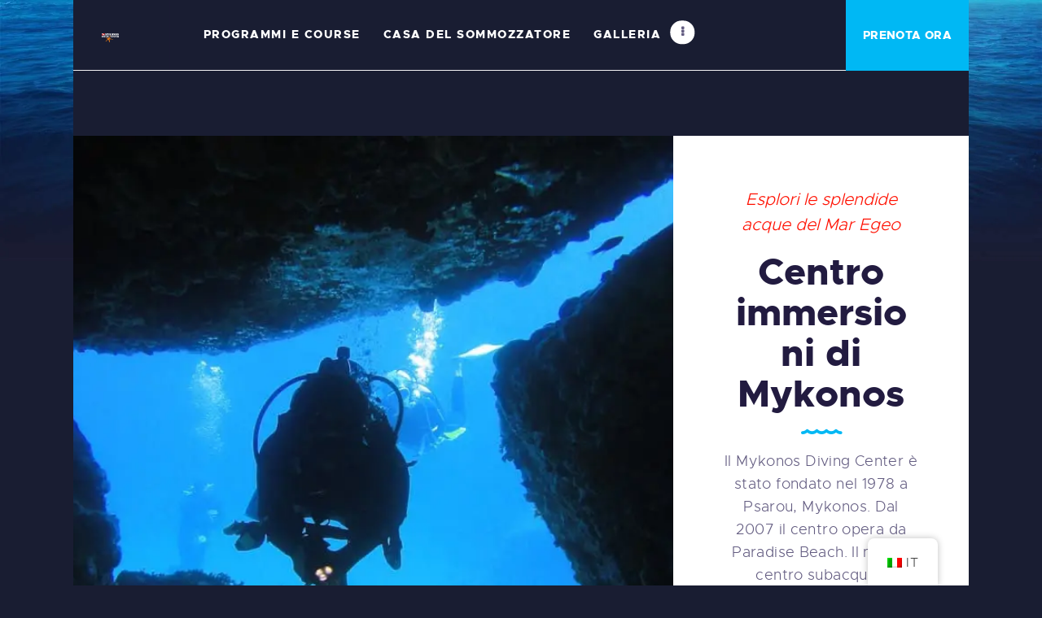

--- FILE ---
content_type: text/html; charset=UTF-8
request_url: https://www.dive.gr/it/
body_size: 74724
content:
<!DOCTYPE html>
<html lang="it-IT" class="no-js									 scheme_default">
<head>
			<meta charset="UTF-8">
		<meta name="viewport" content="width=device-width, initial-scale=1, maximum-scale=1">
		<meta name="format-detection" content="telephone=no">
		<link rel="profile" href="//gmpg.org/xfn/11">
		<link rel="pingback" href="https://www.dive.gr/xmlrpc.php">
		<title>Mykonos Diving Center - Explore the beautiful Aegean waters</title>
<meta name='robots' content='max-image-preview:large' />
<link rel='dns-prefetch' href='//fonts.googleapis.com' />
<link rel='dns-prefetch' href='//fonts.gstatic.com' />
<link rel='dns-prefetch' href='//ajax.googleapis.com' />
<link rel='dns-prefetch' href='//apis.google.com' />
<link rel='dns-prefetch' href='//google-analytics.com' />
<link rel='dns-prefetch' href='//www.google-analytics.com' />
<link rel='dns-prefetch' href='//ssl.google-analytics.com' />
<link rel='dns-prefetch' href='//youtube.com' />
<link rel='dns-prefetch' href='//s.gravatar.com' />
<link href='https://fonts.googleapis.com' rel='preconnect' />
<link href='//fonts.gstatic.com' crossorigin='' rel='preconnect' />
<link rel="alternate" type="application/rss+xml" title="Mykonos Diving Center &raquo; Feed" href="https://www.dive.gr/it/feed/" />
<link rel="alternate" type="application/rss+xml" title="Mykonos Diving Center &raquo; Feed dei commenti" href="https://www.dive.gr/it/comments/feed/" />
<link rel="alternate" title="oEmbed (JSON)" type="application/json+oembed" href="https://www.dive.gr/it/wp-json/oembed/1.0/embed?url=https%3A%2F%2Fwww.dive.gr%2Fit%2F" />
<link rel="alternate" title="oEmbed (XML)" type="text/xml+oembed" href="https://www.dive.gr/it/wp-json/oembed/1.0/embed?url=https%3A%2F%2Fwww.dive.gr%2Fit%2F&#038;format=xml" />
<meta property="og:url" content="https://www.dive.gr/it/ "/>
			<meta property="og:title" content="Homepage v3" />
			<meta property="og:description" content="								Explore the beautiful Aegean watersMykonos Diving CenterMykonos Diving Center was established in 1978 in Psarou, Mykonos. Since 2007 the center has been operating from Paradise Beach. Our diving center continues to offer high quality services to thousands of divers throughout the world.Start Diving Today!		.trx_addons_inline_1429657557{background-color:#ffffff;}					Explore The Exciting Underwater World With Us!				Experience Diving in Mykonos With The Most Trusted Experts. Browse all of our Certified Diving Programs and Courses. 					Open your Eyes, Open your Mind!				Experience Diving in Mykonos With The Most Trusted Experts. Browse all of our Certified Diving Programs and Courses. 					BOOK NOW					Our Diving Programs and CoursesStart diving today!														Fun Dives									Explore the clear blue waters of the Aegean Sea while Fun Diving in Mykonos. The Aegean Sea offers calm conditions,&hellip;																		Discover Scuba Diving									A quick and easy introduction into what it takes to explore the underwater world. Although this is not a scuba&hellip;																		Snorkeling Adventures									Explore the deep blue waters of the Aegean Sea on this guided snorkeling adventure in Mykonos. After a brief introduction&hellip;																		Get PADI Certified Today									We offer a variety of PADI accredited courses, from beginner to advanced levels. Find out how to continue your PADI&hellip;																		Become a PADI Pro									Interested in joining the professional worldwide diving community? Join one of our internship programs. If you are reading this then&hellip;																		Our Pricelist									Go through all of our diving programs and their detailed prices Click here to book now 					Fun Dives 					Scuba Safari&hellip;.briny_inline_836352768{background-image: url(https://www.dive.gr/wp-content/uploads/2024/07/dive.gr-Mykonos-Diving-Center-galleryhome-65-760x541.jpg);}.briny_inline_259974285{background-image: url(https://www.dive.gr/wp-content/uploads/2024/08/dive.gr-Mykonos-Diving-Center-1072-760x570.png);}.briny_inline_796108169{background-image: url(https://www.dive.gr/wp-content/uploads/2024/07/dive.gr-Mykonos-Diving-Center-galleryhome-30-760x570.jpg);}.briny_inline_304738283{background-image: url(https://www.dive.gr/wp-content/uploads/2024/08/1536555428885-760x397.jpg);}.briny_inline_344480011{background-image: url(https://www.dive.gr/wp-content/uploads/2024/08/DSC05156-760x570.jpg);}.briny_inline_332106501{background-image: url(https://www.dive.gr/wp-content/uploads/2024/08/dive.gr-Mykonos-Diving-Center-1081-760x948.jpg);}					What do our customers say?					Tripadvisor									Read more tripadvisor reviews					Google									Read more google reviews                   					See our Gallery.trx_addons_inline_1945956323{color:#FFFFFF !important}				Have a look at the amazing creatures you will get to see and a grasp of the activities you will go through!					View Gallery" />  
			<meta property="og:type" content="article" /><link property="stylesheet" rel='stylesheet' id='elementor-frontend-css' href='https://www.dive.gr/wp-content/uploads/elementor/css/custom-frontend.min.css' type='text/css' media='all' />
<style id='elementor-frontend-inline-css' type='text/css'>
.elementor-kit-2731{--e-global-color-primary:#6EC1E4;--e-global-color-secondary:#54595F;--e-global-color-text:#7A7A7A;--e-global-color-accent:#61CE70;--e-global-color-21bfa674:#4054B2;--e-global-color-1d11d39e:#23A455;--e-global-color-41b47773:#000;--e-global-color-7156412d:#FFF;--e-global-color-2e02e49:#191D32;--e-global-typography-primary-font-family:"Roboto";--e-global-typography-primary-font-weight:600;--e-global-typography-secondary-font-family:"Roboto Slab";--e-global-typography-secondary-font-weight:400;--e-global-typography-text-font-family:"Roboto";--e-global-typography-text-font-weight:400;--e-global-typography-accent-font-family:"Roboto";--e-global-typography-accent-font-weight:500;}.elementor-section.elementor-section-boxed > .elementor-container{max-width:1200px;}.e-con{--container-max-width:1200px;}.elementor-widget:not(:last-child){margin-block-end:0px;}.elementor-element{--widgets-spacing:0px 0px;}{}.sc_layouts_title_caption{display:var(--page-title-display);}.elementor-kit-2731 e-page-transition{background-color:#FFBC7D;}@media(max-width:1279px){.elementor-section.elementor-section-boxed > .elementor-container{max-width:1024px;}.e-con{--container-max-width:1024px;}}@media(max-width:767px){.elementor-section.elementor-section-boxed > .elementor-container{max-width:767px;}.e-con{--container-max-width:767px;}}
.elementor-7306 .elementor-element.elementor-element-2c8abba{-ms-flex-pack:inherit;-webkit-justify-content:inherit;justify-content:inherit;}.elementor-7306 .elementor-element.elementor-element-b891d02:not(.elementor-motion-effects-element-type-background), .elementor-7306 .elementor-element.elementor-element-b891d02 > .elementor-motion-effects-container > .elementor-motion-effects-layer{background-color:var( --e-global-color-2e02e49 );}.elementor-7306 .elementor-element.elementor-element-b891d02 > .elementor-background-overlay{opacity:0.5;transition:background 0.3s, border-radius 0.3s, opacity 0.3s;}.elementor-7306 .elementor-element.elementor-element-b891d02{transition:background 0.3s, border 0.3s, border-radius 0.3s, box-shadow 0.3s;padding:80px 0px 80px 0px;}.elementor-7306 .elementor-element.elementor-element-87e38a4{-ms-flex-pack:inherit;-webkit-justify-content:inherit;justify-content:inherit;z-index:2;}.elementor-7306 .elementor-element.elementor-element-87e38a4 > .elementor-element-populated{transition:background 0.3s, border 0.3s, border-radius 0.3s, box-shadow 0.3s;}.elementor-7306 .elementor-element.elementor-element-87e38a4 > .elementor-element-populated > .elementor-background-overlay{transition:background 0.3s, border-radius 0.3s, opacity 0.3s;}.elementor-7306 .elementor-element.elementor-element-7df0988 .sc_promo_text_inner{background-color:#ffffff;}.elementor-7306 .elementor-element.elementor-element-7df0988 > .elementor-widget-container{padding:0px 0px 0px 0px;}.elementor-7306 .elementor-element.elementor-element-44631e69:not(.elementor-motion-effects-element-type-background), .elementor-7306 .elementor-element.elementor-element-44631e69 > .elementor-motion-effects-container > .elementor-motion-effects-layer{background:url("https://www.dive.gr/wp-content/smush-webp/2024/07/dive.gr-Mykonos-Diving-Center-galleryhome-26.jpg.webp") 50% 50%;background-size:cover;}.elementor-7306 .elementor-element.elementor-element-44631e69{transition:background 0.3s, border 0.3s, border-radius 0.3s, box-shadow 0.3s;padding:200px 0px 200px 0px;}.elementor-7306 .elementor-element.elementor-element-44631e69 > .elementor-background-overlay{transition:background 0.3s, border-radius 0.3s, opacity 0.3s;}.elementor-7306 .elementor-element.elementor-element-6bcc2c06{-ms-flex-pack:inherit;-webkit-justify-content:inherit;justify-content:inherit;z-index:2;}.elementor-7306 .elementor-element.elementor-element-6bcc2c06 > .elementor-element-populated{transition:background 0.3s, border 0.3s, border-radius 0.3s, box-shadow 0.3s;}.elementor-7306 .elementor-element.elementor-element-6bcc2c06 > .elementor-element-populated > .elementor-background-overlay{transition:background 0.3s, border-radius 0.3s, opacity 0.3s;}.elementor-7306 .elementor-element.elementor-element-3fc7b87 > .elementor-widget-container{padding:0% 0% 0% 0%;}.elementor-7306 .elementor-element.elementor-element-680939ba{--spacer-size:30px;}.elementor-7306 .elementor-element.elementor-element-13f39236{text-align:left;color:#ffffff;}.elementor-7306 .elementor-element.elementor-element-13f39236 > .elementor-widget-container{padding:0% 0% 0% 0%;}.elementor-7306 .elementor-element.elementor-element-5bade79e{--spacer-size:40px;}.elementor-7306 .elementor-element.elementor-element-d36bd11:not(.elementor-motion-effects-element-type-background), .elementor-7306 .elementor-element.elementor-element-d36bd11 > .elementor-motion-effects-container > .elementor-motion-effects-layer{background-color:var( --e-global-color-2e02e49 );}.elementor-7306 .elementor-element.elementor-element-d36bd11{transition:background 0.3s, border 0.3s, border-radius 0.3s, box-shadow 0.3s;padding:0px 0px 55px 0px;}.elementor-7306 .elementor-element.elementor-element-d36bd11 > .elementor-background-overlay{transition:background 0.3s, border-radius 0.3s, opacity 0.3s;}.elementor-7306 .elementor-element.elementor-element-03326c8{-ms-flex-pack:inherit;-webkit-justify-content:inherit;justify-content:inherit;}.elementor-7306 .elementor-element.elementor-element-a38b5a5:not(.elementor-motion-effects-element-type-background), .elementor-7306 .elementor-element.elementor-element-a38b5a5 > .elementor-motion-effects-container > .elementor-motion-effects-layer{background-color:#02010100;background-image:url("https://www.dive.gr/wp-content/smush-webp/2024/07/dive.gr-Mykonos-Diving-Center-galleryhome-31.jpg.webp");background-position:center center;background-size:cover;}.elementor-7306 .elementor-element.elementor-element-a38b5a5 > .elementor-background-overlay{opacity:0.5;transition:background 0.3s, border-radius 0.3s, opacity 0.3s;}.elementor-7306 .elementor-element.elementor-element-a38b5a5{transition:background 0.3s, border 0.3s, border-radius 0.3s, box-shadow 0.3s;padding:166px 0px 166px 0px;}.elementor-7306 .elementor-element.elementor-element-6bc67f1{-ms-flex-pack:inherit;-webkit-justify-content:inherit;justify-content:inherit;z-index:2;}.elementor-7306 .elementor-element.elementor-element-6bc67f1 > .elementor-element-populated{transition:background 0.3s, border 0.3s, border-radius 0.3s, box-shadow 0.3s;}.elementor-7306 .elementor-element.elementor-element-6bc67f1 > .elementor-element-populated > .elementor-background-overlay{transition:background 0.3s, border-radius 0.3s, opacity 0.3s;}.elementor-7306 .elementor-element.elementor-element-02af5f9 > .elementor-widget-container{padding:0% 0% 0% 0%;}.elementor-7306 .elementor-element.elementor-element-e3c5651{--spacer-size:30px;}.elementor-7306 .elementor-element.elementor-element-fd82ca3{text-align:left;color:#ffffff;}.elementor-7306 .elementor-element.elementor-element-fd82ca3 > .elementor-widget-container{padding:0% 0% 0% 0%;}.elementor-7306 .elementor-element.elementor-element-2925846{--spacer-size:40px;}.elementor-7306 .elementor-element.elementor-element-bccaec6:not(.elementor-motion-effects-element-type-background), .elementor-7306 .elementor-element.elementor-element-bccaec6 > .elementor-motion-effects-container > .elementor-motion-effects-layer{background-color:#ffffff;}.elementor-7306 .elementor-element.elementor-element-bccaec6{transition:background 0.3s, border 0.3s, border-radius 0.3s, box-shadow 0.3s;padding:50px 0px 50px 0px;}.elementor-7306 .elementor-element.elementor-element-bccaec6 > .elementor-background-overlay{transition:background 0.3s, border-radius 0.3s, opacity 0.3s;}.elementor-7306 .elementor-element.elementor-element-30bdac8{-ms-flex-pack:inherit;-webkit-justify-content:inherit;justify-content:inherit;}.elementor-7306 .elementor-element.elementor-element-e0dd1c7{--spacer-size:30px;}.elementor-7306 .elementor-element.elementor-element-6d85b25:not(.elementor-motion-effects-element-type-background), .elementor-7306 .elementor-element.elementor-element-6d85b25 > .elementor-motion-effects-container > .elementor-motion-effects-layer{background-color:#ffffff;}.elementor-7306 .elementor-element.elementor-element-6d85b25{transition:background 0.3s, border 0.3s, border-radius 0.3s, box-shadow 0.3s;padding:0px 0px 55px 0px;}.elementor-7306 .elementor-element.elementor-element-6d85b25 > .elementor-background-overlay{transition:background 0.3s, border-radius 0.3s, opacity 0.3s;}.elementor-7306 .elementor-element.elementor-element-aca5754{-ms-flex-pack:inherit;-webkit-justify-content:inherit;justify-content:inherit;}.elementor-7306 .elementor-element.elementor-element-c4d5954{--spacer-size:20px;}.elementor-7306 .elementor-element.elementor-element-c29b4cc{--divider-border-style:solid;--divider-color:#000;--divider-border-width:1px;}.elementor-7306 .elementor-element.elementor-element-c29b4cc .elementor-divider-separator{width:100%;}.elementor-7306 .elementor-element.elementor-element-c29b4cc .elementor-divider{padding-block-start:15px;padding-block-end:15px;}.elementor-7306 .elementor-element.elementor-element-21a48c1{text-align:center;}.elementor-7306 .elementor-element.elementor-element-21a48c1 .elementor-heading-title{color:#004F32;}.elementor-7306 .elementor-element.elementor-element-21a48c1 > .elementor-widget-container{margin:0px 0px 020px 0px;}.elementor-7306 .elementor-element.elementor-element-0d3148f > .elementor-widget-container{margin:20px 0px 0px 0px;}.elementor-7306 .elementor-element.elementor-element-265e40c{--divider-border-style:solid;--divider-color:#000;--divider-border-width:1px;}.elementor-7306 .elementor-element.elementor-element-265e40c .elementor-divider-separator{width:100%;}.elementor-7306 .elementor-element.elementor-element-265e40c .elementor-divider{padding-block-start:15px;padding-block-end:15px;}.elementor-7306 .elementor-element.elementor-element-5e3d9ad{text-align:center;}.elementor-7306 .elementor-element.elementor-element-5e3d9ad .elementor-heading-title{color:#4285F4;}.elementor-7306 .elementor-element.elementor-element-5e3d9ad > .elementor-widget-container{margin:0px 0px 20px 0px;}.elementor-7306 .elementor-element.elementor-element-d59c66c > .elementor-widget-container{margin:20px 0px 0px 0px;}.elementor-7306 .elementor-element.elementor-element-a6f1d4b{--divider-border-style:solid;--divider-color:#000;--divider-border-width:1px;}.elementor-7306 .elementor-element.elementor-element-a6f1d4b .elementor-divider-separator{width:100%;}.elementor-7306 .elementor-element.elementor-element-a6f1d4b .elementor-divider{padding-block-start:15px;padding-block-end:15px;}.elementor-7306 .elementor-element.elementor-element-2948256 > .elementor-container{min-height:482px;}.elementor-7306 .elementor-element.elementor-element-2948256:not(.elementor-motion-effects-element-type-background), .elementor-7306 .elementor-element.elementor-element-2948256 > .elementor-motion-effects-container > .elementor-motion-effects-layer{background-color:#ffffff;background-image:url("https://www.dive.gr/wp-content/smush-webp/2024/08/1536561587647-1-scaled.jpg.webp");background-repeat:no-repeat;background-size:cover;}.elementor-7306 .elementor-element.elementor-element-2948256{transition:background 0.3s, border 0.3s, border-radius 0.3s, box-shadow 0.3s;padding:0px 0px 0110px 0px;}.elementor-7306 .elementor-element.elementor-element-2948256 > .elementor-background-overlay{transition:background 0.3s, border-radius 0.3s, opacity 0.3s;}.elementor-7306 .elementor-element.elementor-element-2ad9d26{-ms-flex-pack:inherit;-webkit-justify-content:inherit;justify-content:inherit;}.elementor-7306 .elementor-element.elementor-element-caf6319{--spacer-size:20px;}.elementor-7306 .elementor-element.elementor-element-8b6328a{text-align:center;color:#FFFFFF;}.elementor-7306 .elementor-element.elementor-element-222c26b{--spacer-size:50px;}@media(max-width:1279px){.elementor-7306 .elementor-element.elementor-element-b891d02{padding:80px 0px 80px 0px;}.elementor-7306 .elementor-element.elementor-element-44631e69{padding:80px 0px 80px 0px;}.elementor-7306 .elementor-element.elementor-element-a38b5a5{padding:80px 0px 80px 0px;}.elementor-7306 .elementor-element.elementor-element-bccaec6{padding:80px 0px 80px 0px;}.elementor-7306 .elementor-element.elementor-element-e0dd1c7{--spacer-size:20px;}.elementor-7306 .elementor-element.elementor-element-6d85b25{padding:80px 0px 80px 0px;}.elementor-7306 .elementor-element.elementor-element-2948256{padding:80px 0px 80px 0px;}}@media(max-width:767px){.elementor-7306 .elementor-element.elementor-element-b891d02{padding:60px 0px 60px 0px;}.elementor-7306 .elementor-element.elementor-element-13f39236 > .elementor-widget-container{padding:0px 0px 0px 0px;}.elementor-7306 .elementor-element.elementor-element-44631e69{padding:60px 0px 60px 0px;}.elementor-7306 .elementor-element.elementor-element-a38b5a5:not(.elementor-motion-effects-element-type-background), .elementor-7306 .elementor-element.elementor-element-a38b5a5 > .elementor-motion-effects-container > .elementor-motion-effects-layer{background-size:cover;}.elementor-7306 .elementor-element.elementor-element-fd82ca3 > .elementor-widget-container{padding:0px 0px 0px 0px;}.elementor-7306 .elementor-element.elementor-element-a38b5a5{padding:60px 0px 60px 0px;}.elementor-7306 .elementor-element.elementor-element-bccaec6{padding:60px 0px 60px 0px;}.elementor-7306 .elementor-element.elementor-element-6d85b25{padding:0px 0px 60px 0px;}.elementor-7306 .elementor-element.elementor-element-21a48c1 > .elementor-widget-container{margin:10px 10px 10px 10px;}.elementor-7306 .elementor-element.elementor-element-0d3148f > .elementor-widget-container{margin:20px 0px 20px 0px;}.elementor-7306 .elementor-element.elementor-element-5e3d9ad > .elementor-widget-container{margin:10px 10px 10px 10px;}.elementor-7306 .elementor-element.elementor-element-d59c66c > .elementor-widget-container{margin:20px 0px 20px 0px;}.elementor-7306 .elementor-element.elementor-element-2948256{padding:0px 0px 60px 0px;}}
/*# sourceURL=elementor-frontend-inline-css */
</style>
<link property="stylesheet" rel='stylesheet' id='elementor-pro-css' href='https://www.dive.gr/wp-content/uploads/elementor/css/custom-pro-frontend.min.css' type='text/css' media='all' />
<link rel="preload" as="style" href="https://fonts.googleapis.com/css?family=Roboto:300,300italic,400,400italic,700,700italic&#038;subset=latin,latin-ext" /><link property="stylesheet" rel='stylesheet' id='briny-font-google_fonts-css' href='https://fonts.googleapis.com/css?family=Roboto:300,300italic,400,400italic,700,700italic&#038;subset=latin,latin-ext' type='text/css' media='print' onload='this.media=&#34;all&#34;' />
<link rel="preload" as="style" href="https://fonts.googleapis.com/css?family=Roboto%3A100%2C100italic%2C200%2C200italic%2C300%2C300italic%2C400%2C400italic%2C500%2C500italic%2C600%2C600italic%2C700%2C700italic%2C800%2C800italic%2C900%2C900italic%7CRoboto+Slab%3A100%2C100italic%2C200%2C200italic%2C300%2C300italic%2C400%2C400italic%2C500%2C500italic%2C600%2C600italic%2C700%2C700italic%2C800%2C800italic%2C900%2C900italic&#038;display=auto&#038;ver=6.9" /><link property="stylesheet" rel='stylesheet' id='google-fonts-1-css' href='https://fonts.googleapis.com/css?family=Roboto%3A100%2C100italic%2C200%2C200italic%2C300%2C300italic%2C400%2C400italic%2C500%2C500italic%2C600%2C600italic%2C700%2C700italic%2C800%2C800italic%2C900%2C900italic%7CRoboto+Slab%3A100%2C100italic%2C200%2C200italic%2C300%2C300italic%2C400%2C400italic%2C500%2C500italic%2C600%2C600italic%2C700%2C700italic%2C800%2C800italic%2C900%2C900italic&#038;display=auto&#038;ver=6.9' type='text/css' media='print' onload='this.media=&#34;all&#34;' />
<style id='wp-img-auto-sizes-contain-inline-css' type='text/css'>
img:is([sizes=auto i],[sizes^="auto," i]){contain-intrinsic-size:3000px 1500px}
/*# sourceURL=wp-img-auto-sizes-contain-inline-css */
</style>
<style id='classic-theme-styles-inline-css' type='text/css'>
/*! This file is auto-generated */
.wp-block-button__link{color:#fff;background-color:#32373c;border-radius:9999px;box-shadow:none;text-decoration:none;padding:calc(.667em + 2px) calc(1.333em + 2px);font-size:1.125em}.wp-block-file__button{background:#32373c;color:#fff;text-decoration:none}
/*# sourceURL=/wp-includes/css/classic-themes.min.css */
</style>
<link property="stylesheet" rel='stylesheet' id='sr7css-css' href='//www.dive.gr/wp-content/plugins/revslider/public/css/sr7.css' type='text/css' media='all' />
<link property="stylesheet" rel='stylesheet' id='trx_addons-icons-css' href='https://www.dive.gr/wp-content/uploads/hummingbird-assets/eb5b3a7ed0aa7d5c5e97f3c50e92034d.css' type='text/css' media='all' />
<link property="stylesheet" rel='stylesheet' id='jquery-swiper-css' href='https://www.dive.gr/wp-content/plugins/trx_addons/js/swiper/swiper.min.css' type='text/css' media='all' />
<link property="stylesheet" rel='stylesheet' id='trx_addons-css' href='https://www.dive.gr/wp-content/uploads/hummingbird-assets/01efdf6ffc135cd0ce8cda389ec40084.css' type='text/css' media='all' />
<link property="stylesheet" rel='stylesheet' id='trx_addons-animation-css' href='https://www.dive.gr/wp-content/uploads/hummingbird-assets/cd551e4e7b61ea73da648826e2528d84.css' type='text/css' media='all' />
<link property="stylesheet" rel='stylesheet' id='trp-floater-language-switcher-style-css' href='https://www.dive.gr/wp-content/uploads/hummingbird-assets/6fcd1ceae9590d5fd2c49cc7ce410fc0.css' type='text/css' media='all' />
<link property="stylesheet" rel='stylesheet' id='trp-language-switcher-style-css' href='https://www.dive.gr/wp-content/uploads/hummingbird-assets/f53f299bcdb8e16ff49e1c01a36d3556.css' type='text/css' media='all' />
<link property="stylesheet" rel='stylesheet' id='esg-plugin-settings-css' href='https://www.dive.gr/wp-content/uploads/hummingbird-assets/adb1b772d9c575d565b320f2330efb7e.css' type='text/css' media='all' />
<link property="stylesheet" rel='stylesheet' id='tp-fontello-css' href='https://www.dive.gr/wp-content/uploads/hummingbird-assets/b99258a29a7abb6555cb3f607a34173d.css' type='text/css' media='all' />
<link property="stylesheet" rel='stylesheet' id='elementor-icons-css' href='https://www.dive.gr/wp-content/plugins/elementor/assets/lib/eicons/css/elementor-icons.min.css' type='text/css' media='all' />
<link property="stylesheet" rel='stylesheet' id='wphb-2-css' href='https://www.dive.gr/wp-content/uploads/hummingbird-assets/dfb733ed81eda038b2a4c45dfbb11450.css' type='text/css' media='all' />
<link property="stylesheet" rel='stylesheet' id='font-awesome-5-all-css' href='https://www.dive.gr/wp-content/plugins/elementor/assets/lib/font-awesome/css/all.min.css' type='text/css' media='all' />
<link property="stylesheet" rel='stylesheet' id='font-awesome-4-shim-css' href='https://www.dive.gr/wp-content/plugins/elementor/assets/lib/font-awesome/css/v4-shims.min.css' type='text/css' media='all' />
<link property="stylesheet" rel='stylesheet' id='wphb-3-css' href='https://www.dive.gr/wp-content/uploads/hummingbird-assets/d784d213409db78fd88fe6976cf5a765.css' type='text/css' media='all' />
<style id='wphb-3-inline-css' type='text/css'>
.body_style_boxed { background-image:url(https://www.dive.gr/wp-content/smush-webp/2019/03/image-bg3-copyright.jpg.webp) !important }
/*# sourceURL=wphb-3-inline-css */
</style>
<link property="stylesheet" rel='stylesheet' id='wphb-4-css' href='https://www.dive.gr/wp-content/uploads/hummingbird-assets/a9ee5441aade1e29f76a754277e610f1.css' type='text/css' media='all' />
<link property="stylesheet" rel='stylesheet' id='wphb-5-css' href='https://www.dive.gr/wp-content/uploads/hummingbird-assets/4650e5e492d8635e7ac1f3a707a810b3.css' type='text/css' media='all' />
<link rel="preconnect" href="https://fonts.gstatic.com/" crossorigin><script type="text/javascript" src="https://www.dive.gr/wp-includes/js/jquery/jquery.min.js" id="jquery-core-js"></script>
<script type="text/javascript" src="https://www.dive.gr/wp-includes/js/jquery/jquery-migrate.min.js" id="jquery-migrate-js"></script>
<script type="text/javascript" id="tp-tools-js-before">
/* <![CDATA[ */
 window.ESG ??= {}; ESG.E ??= {}; ESG.E.site_url = 'https://www.dive.gr'; ESG.E.plugin_url = 'https://www.dive.gr/wp-content/plugins/essential-grid/'; ESG.E.ajax_url = 'https://www.dive.gr/wp-admin/admin-ajax.php'; ESG.E.nonce = 'c6bbc30727'; ESG.E.tptools = false; ESG.E.waitTptFunc ??= []; ESG.F ??= {}; ESG.F.waitTpt = () => { if ( typeof jQuery==='undefined' || !window?._tpt?.regResource || !ESG?.E?.plugin_url || (!ESG.E.tptools && !window?.SR7?.E?.plugin_url) ) return setTimeout(ESG.F.waitTpt, 29); if (!window._tpt.gsap) window._tpt.regResource({id: 'tpgsap', url : ESG.E.tptools && ESG.E.plugin_url+'/public/assets/js/libs/tpgsap.js' || SR7.E.plugin_url + 'public/js/libs/tpgsap.js'}); _tpt.checkResources(['tpgsap']).then(() => { if (window.tpGS && !_tpt?.Back) { _tpt.eases = tpGS.eases; Object.keys(_tpt.eases).forEach((e) => {_tpt[e] === undefined && (_tpt[e] = tpGS[e])}); } ESG.E.waitTptFunc.forEach((f) => { typeof f === 'function' && f(); }); ESG.E.waitTptFunc = []; }); }
//# sourceURL=tp-tools-js-before
/* ]]> */
</script>
<script type="text/javascript" src="https://www.dive.gr/wp-content/uploads/hummingbird-assets/a864fb495c955698e528eb44244bbf46.js" id="tp-tools-js"></script>
<script type="text/javascript" src="//www.dive.gr/wp-content/plugins/revslider/public/js/sr7.js" id="sr7-js" async="async" data-wp-strategy="async"></script>
<script type="text/javascript" id="wphb-6-js-extra">
/* <![CDATA[ */
var wprevpublicjs_script_vars = {"wpfb_nonce":"468f402dee","wpfb_ajaxurl":"https://www.dive.gr/wp-admin/admin-ajax.php","wprevpluginsurl":"https://www.dive.gr/wp-content/plugins/wp-tripadvisor-review-slider"};
//# sourceURL=wphb-6-js-extra
/* ]]> */
</script>
<script type="text/javascript" src="https://www.dive.gr/wp-content/uploads/hummingbird-assets/2c59b602ff9d833e09d86b6a57d78365.js" id="wphb-6-js"></script>
<script type="text/javascript" id="beehive-gtm-frontend-header-js-after">
/* <![CDATA[ */
var dataLayer = [];
(function(w,d,s,l,i){w[l]=w[l]||[];w[l].push({'gtm.start':
			new Date().getTime(),event:'gtm.js'});var f=d.getElementsByTagName(s)[0],
			j=d.createElement(s),dl=l!='dataLayer'?'&l='+l:'';j.async=true;j.src=
			'https://www.googletagmanager.com/gtm.js?id='+i+dl;f.parentNode.insertBefore(j,f);
			})(window,document,'script','dataLayer','GTM-56RK7DHM');
//# sourceURL=beehive-gtm-frontend-header-js-after
/* ]]> */
</script>
<script type="text/javascript" id="wphb-7-js-extra">
/* <![CDATA[ */
var wpstg = {"nonce":"0a7dd14027"};
//# sourceURL=wphb-7-js-extra
/* ]]> */
</script>
<script type="text/javascript" src="https://www.dive.gr/wp-content/uploads/hummingbird-assets/5e41acb07cb498d2816444c638956aac.js" id="wphb-7-js"></script>
<link rel="https://api.w.org/" href="https://www.dive.gr/it/wp-json/" /><link rel="alternate" title="JSON" type="application/json" href="https://www.dive.gr/it/wp-json/wp/v2/pages/7306" /><link rel="EditURI" type="application/rsd+xml" title="RSD" href="https://www.dive.gr/xmlrpc.php?rsd" />
<link rel="alternate" hreflang="en-GB" href="https://www.dive.gr/"/>
<link rel="alternate" hreflang="el" href="https://www.dive.gr/el/"/>
<link rel="alternate" hreflang="de-DE" href="https://www.dive.gr/de/"/>
<link rel="alternate" hreflang="it-IT" href="https://www.dive.gr/it/"/>
<link rel="alternate" hreflang="fr-FR" href="https://www.dive.gr/fr/"/>
<link rel="alternate" hreflang="es-ES" href="https://www.dive.gr/es/"/>
<link rel="alternate" hreflang="en" href="https://www.dive.gr/"/>
<link rel="alternate" hreflang="de" href="https://www.dive.gr/de/"/>
<link rel="alternate" hreflang="it" href="https://www.dive.gr/it/"/>
<link rel="alternate" hreflang="fr" href="https://www.dive.gr/fr/"/>
<link rel="alternate" hreflang="es" href="https://www.dive.gr/es/"/>
		<script>
			document.documentElement.className = document.documentElement.className.replace('no-js', 'js');
		</script>
				<style>
			.no-js img.lazyload {
				display: none;
			}

			figure.wp-block-image img.lazyloading {
				min-width: 150px;
			}

			.lazyload,
			.lazyloading {
				--smush-placeholder-width: 100px;
				--smush-placeholder-aspect-ratio: 1/1;
				width: var(--smush-placeholder-width) !important;
				aspect-ratio: var(--smush-placeholder-aspect-ratio) !important;
			}

						.lazyload, .lazyloading {
				opacity: 0;
			}

			.lazyloaded {
				opacity: 1;
				transition: opacity 100ms;
				transition-delay: 0ms;
			}

					</style>
							<!-- Google Analytics tracking code output by Beehive Analytics Pro -->
						<script async src="https://www.googletagmanager.com/gtag/js?id=G-LWC4HGZN36&l=beehiveDataLayer"></script>
		<script>
						window.beehiveDataLayer = window.beehiveDataLayer || [];
			function beehive_ga() {beehiveDataLayer.push(arguments);}
			beehive_ga('js', new Date())
						beehive_ga('config', 'G-LWC4HGZN36', {
				'anonymize_ip': false,
				'allow_google_signals': false,
			})
					</script>
		<meta name="generator" content="Elementor 3.24.6; settings: css_print_method-internal, google_font-enabled, font_display-auto">
<style type="text/css">.recentcomments a{display:inline !important;padding:0 !important;margin:0 !important;}</style><!-- SEO meta tags powered by SmartCrawl https://wpmudev.com/project/smartcrawl-wordpress-seo/ -->
<link rel="canonical" href="https://www.dive.gr/it/" />
<meta name="description" content="Mykonos Diving Center was established in 1978 in Psarou, Mykonos. Our diving center offers high quality diving services to thousands of international divers" />
<script type="application/ld+json">{"@context":"https:\/\/schema.org","@graph":[{"@type":"Organization","@id":"https:\/\/www.dive.gr\/#schema-publishing-organization","url":"https:\/\/www.dive.gr","name":"Mykonos Diving Center"},{"@type":"WebSite","@id":"https:\/\/www.dive.gr\/#schema-website","url":"https:\/\/www.dive.gr","name":"Briny","encoding":"UTF-8","potentialAction":{"@type":"SearchAction","target":"https:\/\/www.dive.gr\/it\/search\/{search_term_string}\/","query-input":"required name=search_term_string"}},{"@type":"CollectionPage","@id":"https:\/\/www.dive.gr\/it\/all-posts\/#schema-webpage","isPartOf":{"@id":"https:\/\/www.dive.gr\/#schema-website"},"publisher":{"@id":"https:\/\/www.dive.gr\/#schema-publishing-organization"},"url":"https:\/\/www.dive.gr\/it\/all-posts\/","mainEntity":{"@type":"ItemList","itemListElement":[{"@type":"ListItem","position":"1","url":"https:\/\/www.dive.gr\/it\/"}]}},{"@type":"BreadcrumbList","@id":"https:\/\/www.dive.gr\/it\/#breadcrumb","itemListElement":[{"@type":"ListItem","position":1,"name":"Home"}]}]}</script>
<meta property="og:type" content="website" />
<meta property="og:url" content="https://www.dive.gr/it/" />
<meta property="og:title" content="Mykonos Diving Center - Explore the beautiful Aegean waters" />
<meta property="og:description" content="Mykonos Diving Center was established in 1978 in Psarou, Mykonos. Our diving center offers high quality diving services to thousands of international divers" />
<meta property="og:image" content="https://www.dive.gr/wp-content/uploads/2024/07/dive.gr-Mykonos-Diving-Center-galleryhome-26.jpg" />
<meta property="og:image:width" content="1672" />
<meta property="og:image:height" content="1254" />
<meta property="article:published_time" content="2024-08-08T08:48:38" />
<meta property="article:author" content="katadysi" />
<meta name="twitter:card" content="summary" />
<meta name="twitter:title" content="Mykonos Diving Center - Explore the beautiful Aegean waters" />
<meta name="twitter:description" content="Mykonos Diving Center was established in 1978 in Psarou, Mykonos. Our diving center offers high quality diving services to thousands of international divers" />
<!-- /SEO -->
			<style>
				.e-con.e-parent:nth-of-type(n+4):not(.e-lazyloaded):not(.e-no-lazyload),
				.e-con.e-parent:nth-of-type(n+4):not(.e-lazyloaded):not(.e-no-lazyload) * {
					background-image: none !important;
				}
				@media screen and (max-height: 1024px) {
					.e-con.e-parent:nth-of-type(n+3):not(.e-lazyloaded):not(.e-no-lazyload),
					.e-con.e-parent:nth-of-type(n+3):not(.e-lazyloaded):not(.e-no-lazyload) * {
						background-image: none !important;
					}
				}
				@media screen and (max-height: 640px) {
					.e-con.e-parent:nth-of-type(n+2):not(.e-lazyloaded):not(.e-no-lazyload),
					.e-con.e-parent:nth-of-type(n+2):not(.e-lazyloaded):not(.e-no-lazyload) * {
						background-image: none !important;
					}
				}
			</style>
			<link rel="preconnect" href="https://fonts.googleapis.com">
<link rel="preconnect" href="https://fonts.gstatic.com/" crossorigin>
<meta name="generator" content="Powered by Slider Revolution 6.7.17 - responsive, Mobile-Friendly Slider Plugin for WordPress with comfortable drag and drop interface." />
<link rel="icon" href="https://www.dive.gr/wp-content/smush-webp/2024/08/cropped-favicon-32x32.png.webp" sizes="32x32" />
<link rel="icon" href="https://www.dive.gr/wp-content/smush-webp/2024/08/cropped-favicon-192x192.png.webp" sizes="192x192" />
<link rel="apple-touch-icon" href="https://www.dive.gr/wp-content/smush-webp/2024/08/cropped-favicon-180x180.png.webp" />
<meta name="msapplication-TileImage" content="https://www.dive.gr/wp-content/uploads/2024/08/cropped-favicon-270x270.png" />
<script>
	window._tpt			??= {};
	window.SR7			??= {};
	_tpt.R				??= {};
	_tpt.R.fonts		??= {};
	_tpt.R.fonts.customFonts??= {};
	SR7.devMode			=  false;
	SR7.F 				??= {};
	SR7.G				??= {};
	SR7.LIB				??= {};
	SR7.E				??= {};
	SR7.E.gAddons		??= {};
	SR7.E.php 			??= {};
	SR7.E.nonce			= '074f0cfc5d';
	SR7.E.ajaxurl		= 'https://www.dive.gr/wp-admin/admin-ajax.php';
	SR7.E.resturl		= 'https://www.dive.gr/it/wp-json/';
	SR7.E.slug_path		= 'revslider/revslider.php';
	SR7.E.slug			= 'revslider';
	SR7.E.plugin_url	= 'https://www.dive.gr/wp-content/plugins/revslider/';
	SR7.E.wp_plugin_url = 'https://www.dive.gr/wp-content/plugins/';
	SR7.E.revision		= '6.7.17';
	SR7.E.fontBaseUrl	= '//fonts.googleapis.com/css2?family=';
	SR7.G.breakPoints 	= [1240,1024,778,480];
	SR7.E.modules 		= ['module','page','slide','layer','draw','animate','srtools','canvas','defaults','carousel','navigation','media','modifiers','migration'];
	SR7.E.libs 			= ['WEBGL'];
	SR7.E.css 			= ['csslp','cssbtns','cssfilters','cssnav','cssmedia'];
	SR7.E.resources		= {};
	SR7.JSON			??= {};
/*! Slider Revolution 7.0 - Page Processor */
!function(){"use strict";window.SR7??={},window._tpt??={},SR7.version="Slider Revolution 6.7.16",_tpt.getWinDim=function(t){_tpt.screenHeightWithUrlBar??=window.innerHeight;let e=SR7.F?.modal?.visible&&SR7.M[SR7.F.module.getIdByAlias(SR7.F.modal.requested)];_tpt.scrollBar=window.innerWidth!==document.documentElement.clientWidth||e&&window.innerWidth!==e.c.module.clientWidth,_tpt.winW=window.innerWidth-(_tpt.scrollBar||"prepare"==t?_tpt.scrollBarW??_tpt.mesureScrollBar():0),_tpt.winH=window.innerHeight,_tpt.winWAll=document.documentElement.clientWidth},_tpt.getResponsiveLevel=function(t,e){SR7.M[e];return _tpt.closestGE(t,_tpt.winWAll)},_tpt.mesureScrollBar=function(){let t=document.createElement("div");return t.className="RSscrollbar-measure",t.style.width="100px",t.style.height="100px",t.style.overflow="scroll",t.style.position="absolute",t.style.top="-9999px",document.body.appendChild(t),_tpt.scrollBarW=t.offsetWidth-t.clientWidth,document.body.removeChild(t),_tpt.scrollBarW},_tpt.loadCSS=async function(t,e,s){return s?_tpt.R.fonts.required[e].status=1:(_tpt.R[e]??={},_tpt.R[e].status=1),new Promise(((n,i)=>{if(_tpt.isStylesheetLoaded(t))s?_tpt.R.fonts.required[e].status=2:_tpt.R[e].status=2,n();else{const l=document.createElement("link");l.rel="stylesheet";let o="text",r="css";l["type"]=o+"/"+r,l.href=t,l.onload=()=>{s?_tpt.R.fonts.required[e].status=2:_tpt.R[e].status=2,n()},l.onerror=()=>{s?_tpt.R.fonts.required[e].status=3:_tpt.R[e].status=3,i(new Error(`Failed to load CSS: ${t}`))},document.head.appendChild(l)}}))},_tpt.addContainer=function(t){const{tag:e="div",id:s,class:n,datas:i,textContent:l,iHTML:o}=t,r=document.createElement(e);if(s&&""!==s&&(r.id=s),n&&""!==n&&(r.className=n),i)for(const[t,e]of Object.entries(i))"style"==t?r.style.cssText=e:r.setAttribute(`data-${t}`,e);return l&&(r.textContent=l),o&&(r.innerHTML=o),r},_tpt.collector=function(){return{fragment:new DocumentFragment,add(t){var e=_tpt.addContainer(t);return this.fragment.appendChild(e),e},append(t){t.appendChild(this.fragment)}}},_tpt.isStylesheetLoaded=function(t){let e=t.split("?")[0];return Array.from(document.querySelectorAll('link[rel="stylesheet"], link[rel="preload"]')).some((t=>t.href.split("?")[0]===e))},_tpt.preloader={requests:new Map,preloaderTemplates:new Map,show:function(t,e){if(!e||!t)return;const{type:s,color:n}=e;if(s<0||"off"==s)return;const i=`preloader_${s}`;let l=this.preloaderTemplates.get(i);l||(l=this.build(s,n),this.preloaderTemplates.set(i,l)),this.requests.has(t)||this.requests.set(t,{count:0});const o=this.requests.get(t);clearTimeout(o.timer),o.count++,1===o.count&&(o.timer=setTimeout((()=>{o.preloaderClone=l.cloneNode(!0),o.anim&&o.anim.kill(),void 0!==_tpt.gsap?o.anim=_tpt.gsap.fromTo(o.preloaderClone,1,{opacity:0},{opacity:1}):o.preloaderClone.classList.add("sr7-fade-in"),t.appendChild(o.preloaderClone)}),150))},hide:function(t){if(!this.requests.has(t))return;const e=this.requests.get(t);e.count--,e.count<0&&(e.count=0),e.anim&&e.anim.kill(),0===e.count&&(clearTimeout(e.timer),e.preloaderClone&&(e.preloaderClone.classList.remove("sr7-fade-in"),e.anim=_tpt.gsap.to(e.preloaderClone,.3,{opacity:0,onComplete:function(){e.preloaderClone.remove()}})))},state:function(t){if(!this.requests.has(t))return!1;return this.requests.get(t).count>0},build:(t,e="#ffffff",s="")=>{if(t<0||"off"===t)return null;const n=parseInt(t);if(t="prlt"+n,isNaN(n))return null;if(_tpt.loadCSS(SR7.E.plugin_url+"public/css/preloaders/t"+n+".css","preloader_"+t),isNaN(n)||n<6){const i=`background-color:${e}`,l=1===n||2==n?i:"",o=3===n||4==n?i:"",r=_tpt.collector();["dot1","dot2","bounce1","bounce2","bounce3"].forEach((t=>r.add({tag:"div",class:t,datas:{style:o}})));const d=_tpt.addContainer({tag:"sr7-prl",class:`${t} ${s}`,datas:{style:l}});return r.append(d),d}{let i={};if(7===n){let t;e.startsWith("#")?(t=e.replace("#",""),t=`rgba(${parseInt(t.substring(0,2),16)}, ${parseInt(t.substring(2,4),16)}, ${parseInt(t.substring(4,6),16)}, `):e.startsWith("rgb")&&(t=e.slice(e.indexOf("(")+1,e.lastIndexOf(")")).split(",").map((t=>t.trim())),t=`rgba(${t[0]}, ${t[1]}, ${t[2]}, `),t&&(i.style=`border-top-color: ${t}0.65); border-bottom-color: ${t}0.15); border-left-color: ${t}0.65); border-right-color: ${t}0.15)`)}else 12===n&&(i.style=`background:${e}`);const l=[10,0,4,2,5,9,0,4,4,2][n-6],o=_tpt.collector(),r=o.add({tag:"div",class:"sr7-prl-inner",datas:i});Array.from({length:l}).forEach((()=>r.appendChild(o.add({tag:"span",datas:{style:`background:${e}`}}))));const d=_tpt.addContainer({tag:"sr7-prl",class:`${t} ${s}`});return o.append(d),d}}},SR7.preLoader={show:(t,e)=>{"off"!==(SR7.M[t]?.settings?.pLoader?.type??"off")&&_tpt.preloader.show(e||SR7.M[t].c.module,SR7.M[t]?.settings?.pLoader??{color:"#fff",type:10})},hide:(t,e)=>{"off"!==(SR7.M[t]?.settings?.pLoader?.type??"off")&&_tpt.preloader.hide(e||SR7.M[t].c.module)},state:(t,e)=>_tpt.preloader.state(e||SR7.M[t].c.module)},_tpt.prepareModuleHeight=function(t){window.SR7.M??={},window.SR7.M[t.id]??={},"ignore"==t.googleFont&&(SR7.E.ignoreGoogleFont=!0);let e=window.SR7.M[t.id];if(null==_tpt.scrollBarW&&_tpt.mesureScrollBar(),e.c??={},e.states??={},e.settings??={},e.settings.size??={},t.fixed&&(e.settings.fixed=!0),e.c.module=document.getElementById(t.id),e.c.adjuster=e.c.module.getElementsByTagName("sr7-adjuster")[0],e.c.content=e.c.module.getElementsByTagName("sr7-content")[0],"carousel"==t.type&&(e.c.carousel=e.c.content.getElementsByTagName("sr7-carousel")[0]),null==e.c.module||null==e.c.module)return;t.plType&&t.plColor&&(e.settings.pLoader={type:t.plType,color:t.plColor}),void 0!==t.plType&&"off"!==t.plType&&SR7.preLoader.show(t.id,e.c.module),_tpt.winW||_tpt.getWinDim("prepare"),_tpt.getWinDim();let s=""+e.c.module.dataset?.modal;"modal"==s||"true"==s||"undefined"!==s&&"false"!==s||(e.settings.size.fullWidth=t.size.fullWidth,e.LEV??=_tpt.getResponsiveLevel(window.SR7.G.breakPoints,t.id),t.vpt=_tpt.fillArray(t.vpt,5),e.settings.vPort=t.vpt[e.LEV],void 0!==t.el&&"720"==t.el[4]&&t.gh[4]!==t.el[4]&&"960"==t.el[3]&&t.gh[3]!==t.el[3]&&"768"==t.el[2]&&t.gh[2]!==t.el[2]&&delete t.el,e.settings.size.height=null==t.el||null==t.el[e.LEV]||0==t.el[e.LEV]||"auto"==t.el[e.LEV]?_tpt.fillArray(t.gh,5,-1):_tpt.fillArray(t.el,5,-1),e.settings.size.width=_tpt.fillArray(t.gw,5,-1),e.settings.size.minHeight=_tpt.fillArray(t.mh??[0],5,-1),e.cacheSize={fullWidth:e.settings.size?.fullWidth,fullHeight:e.settings.size?.fullHeight},void 0!==t.off&&(t.off?.t&&(e.settings.size.m??={})&&(e.settings.size.m.t=t.off.t),t.off?.b&&(e.settings.size.m??={})&&(e.settings.size.m.b=t.off.b),t.off?.l&&(e.settings.size.p??={})&&(e.settings.size.p.l=t.off.l),t.off?.r&&(e.settings.size.p??={})&&(e.settings.size.p.r=t.off.r),e.offsetPrepared=!0),_tpt.updatePMHeight(t.id,t,!0))},_tpt.updatePMHeight=(t,e,s)=>{let n=SR7.M[t];var i=n.settings.size.fullWidth?_tpt.winW:n.c.module.parentNode.offsetWidth;i=0===i||isNaN(i)?_tpt.winW:i;let l=n.settings.size.width[n.LEV]||n.settings.size.width[n.LEV++]||n.settings.size.width[n.LEV--]||i,o=n.settings.size.height[n.LEV]||n.settings.size.height[n.LEV++]||n.settings.size.height[n.LEV--]||0,r=n.settings.size.minHeight[n.LEV]||n.settings.size.minHeight[n.LEV++]||n.settings.size.minHeight[n.LEV--]||0;if(o="auto"==o?0:o,o=parseInt(o),"carousel"!==e.type&&(i-=parseInt(e.onw??0)||0),n.MP=!n.settings.size.fullWidth&&i<l||_tpt.winW<l?Math.min(1,i/l):1,e.size.fullScreen||e.size.fullHeight){let t=parseInt(e.fho)||0,s=(""+e.fho).indexOf("%")>-1;e.newh=_tpt.winH-(s?_tpt.winH*t/100:t)}else e.newh=n.MP*Math.max(o,r);if(e.newh+=(parseInt(e.onh??0)||0)+(parseInt(e.carousel?.pt)||0)+(parseInt(e.carousel?.pb)||0),void 0!==e.slideduration&&(e.newh=Math.max(e.newh,parseInt(e.slideduration)/3)),e.shdw&&_tpt.buildShadow(e.id,e),n.c.adjuster.style.height=e.newh+"px",n.c.module.style.height=e.newh+"px",n.c.content.style.height=e.newh+"px",n.states.heightPrepared=!0,n.dims??={},n.dims.moduleRect=n.c.module.getBoundingClientRect(),n.c.content.style.left="-"+n.dims.moduleRect.left+"px",!n.settings.size.fullWidth)return s&&requestAnimationFrame((()=>{i!==n.c.module.parentNode.offsetWidth&&_tpt.updatePMHeight(e.id,e)})),void _tpt.bgStyle(e.id,e,window.innerWidth==_tpt.winW,!0);_tpt.bgStyle(e.id,e,window.innerWidth==_tpt.winW,!0),requestAnimationFrame((function(){s&&requestAnimationFrame((()=>{i!==n.c.module.parentNode.offsetWidth&&_tpt.updatePMHeight(e.id,e)}))})),n.earlyResizerFunction||(n.earlyResizerFunction=function(){requestAnimationFrame((function(){_tpt.getWinDim(),_tpt.moduleDefaults(e.id,e),_tpt.updateSlideBg(t,!0)}))},window.addEventListener("resize",n.earlyResizerFunction))},_tpt.buildShadow=function(t,e){let s=SR7.M[t];null==s.c.shadow&&(s.c.shadow=document.createElement("sr7-module-shadow"),s.c.shadow.classList.add("sr7-shdw-"+e.shdw),s.c.content.appendChild(s.c.shadow))},_tpt.bgStyle=async(t,e,s,n,i)=>{const l=SR7.M[t];if((e=e??l.settings).fixed&&!l.c.module.classList.contains("sr7-top-fixed")&&(l.c.module.classList.add("sr7-top-fixed"),l.c.module.style.position="fixed",l.c.module.style.width="100%",l.c.module.style.top="0px",l.c.module.style.left="0px",l.c.module.style.pointerEvents="none",l.c.module.style.zIndex=5e3,l.c.content.style.pointerEvents="none"),null==l.c.bgcanvas){let t=document.createElement("sr7-module-bg"),o=!1;if("string"==typeof e?.bg?.color&&e?.bg?.color.includes("{"))if(_tpt.gradient&&_tpt.gsap)e.bg.color=_tpt.gradient.convert(e.bg.color);else try{let t=JSON.parse(e.bg.color);(t?.orig||t?.string)&&(e.bg.color=JSON.parse(e.bg.color))}catch(t){return}let r="string"==typeof e?.bg?.color?e?.bg?.color||"transparent":e?.bg?.color?.string??e?.bg?.color?.orig??e?.bg?.color?.color??"transparent";if(t.style["background"+(String(r).includes("grad")?"":"Color")]=r,("transparent"!==r||i)&&(o=!0),l.offsetPrepared&&(t.style.visibility="hidden"),e?.bg?.image?.src&&(t.style.backgroundImage=`url(${e?.bg?.image.src})`,t.style.backgroundSize=""==(e.bg.image?.size??"")?"cover":e.bg.image.size,t.style.backgroundPosition=e.bg.image.position,t.style.backgroundRepeat=""==e.bg.image.repeat||null==e.bg.image.repeat?"no-repeat":e.bg.image.repeat,o=!0),!o)return;l.c.bgcanvas=t,e.size.fullWidth?t.style.width=_tpt.winW-(s&&_tpt.winH<document.body.offsetHeight?_tpt.scrollBarW:0)+"px":n&&(t.style.width=l.c.module.offsetWidth+"px"),e.sbt?.use?l.c.content.appendChild(l.c.bgcanvas):l.c.module.appendChild(l.c.bgcanvas)}l.c.bgcanvas.style.height=void 0!==e.newh?e.newh+"px":("carousel"==e.type?l.dims.module.h:l.dims.content.h)+"px",l.c.bgcanvas.style.left=!s&&e.sbt?.use||l.c.bgcanvas.closest("SR7-CONTENT")?"0px":"-"+(l?.dims?.moduleRect?.left??0)+"px"},_tpt.updateSlideBg=function(t,e){const s=SR7.M[t];let n=s.settings;s?.c?.bgcanvas&&(n.size.fullWidth?s.c.bgcanvas.style.width=_tpt.winW-(e&&_tpt.winH<document.body.offsetHeight?_tpt.scrollBarW:0)+"px":preparing&&(s.c.bgcanvas.style.width=s.c.module.offsetWidth+"px"))},_tpt.moduleDefaults=(t,e)=>{let s=SR7.M[t];null!=s&&null!=s.c&&null!=s.c.module&&(s.dims??={},s.dims.moduleRect=s.c.module.getBoundingClientRect(),s.c.content.style.left="-"+s.dims.moduleRect.left+"px",s.c.content.style.width=_tpt.winW-_tpt.scrollBarW+"px","carousel"==e.type&&(s.c.module.style.overflow="visible"),_tpt.bgStyle(t,e,window.innerWidth==_tpt.winW))},_tpt.getOffset=t=>{var e=t.getBoundingClientRect(),s=window.pageXOffset||document.documentElement.scrollLeft,n=window.pageYOffset||document.documentElement.scrollTop;return{top:e.top+n,left:e.left+s}},_tpt.fillArray=function(t,e){let s,n;t=Array.isArray(t)?t:[t];let i=Array(e),l=t.length;for(n=0;n<t.length;n++)i[n+(e-l)]=t[n],null==s&&"#"!==t[n]&&(s=t[n]);for(let t=0;t<e;t++)void 0!==i[t]&&"#"!=i[t]||(i[t]=s),s=i[t];return i},_tpt.closestGE=function(t,e){let s=Number.MAX_VALUE,n=-1;for(let i=0;i<t.length;i++)t[i]-1>=e&&t[i]-1-e<s&&(s=t[i]-1-e,n=i);return++n}}();</script>
		<style type="text/css" id="wp-custom-css">
			#menu_main > li.menu-item.menu-item-type-post_type.menu-item-object-page > a > span {
	color:white
}

#menu_main > li.menu-item.menu-item-type-post_type.menu-item-object-page > a > span:hover {
	color:#00b8f4
}

.scheme_default .body_style_boxed, .scheme_default .body_style_boxed .page_wrap {
    background-color: #191d32;
    overflow-x: hidden;
}		</style>
		<style type="text/css">.mfp-bg{top:0;left:0;width:100%;height:100%;z-index:1042;overflow:hidden;position:fixed;background:#0b0b0b;opacity:.8}.mfp-wrap{top:0;left:0;width:100%;height:100%;z-index:1043;position:fixed;outline:none !important;-webkit-backface-visibility:hidden}.mfp-container{text-align:center;position:absolute;width:100%;height:100%;left:0;top:0;padding:0 8px;box-sizing:border-box}.mfp-container:before{content:'';display:inline-block;height:100%;vertical-align:middle}.mfp-align-top .mfp-container:before{display:none}.mfp-content{position:relative;display:inline-block;vertical-align:middle;margin:0 auto;text-align:left;z-index:1045}.mfp-inline-holder .mfp-content,.mfp-ajax-holder .mfp-content{width:100%;cursor:auto}.mfp-ajax-cur{cursor:progress}.mfp-zoom-out-cur,.mfp-zoom-out-cur .mfp-image-holder .mfp-close{cursor:zoom-out}.mfp-zoom{cursor:zoom-in}.mfp-auto-cursor .mfp-content{cursor:auto}.mfp-close,.mfp-arrow,.mfp-preloader,.mfp-counter{-webkit-user-select:none;-moz-user-select:none;user-select:none}.mfp-loading.mfp-figure{display:none}.mfp-hide{display:none !important}.mfp-preloader{color:#CCC;position:absolute;top:50%;width:auto;text-align:center;margin-top:-0.8em;left:8px;right:8px;z-index:1044}.mfp-preloader a{color:#CCC}.mfp-preloader a:hover{color:#FFF}.mfp-s-ready .mfp-preloader{display:none}.mfp-s-error .mfp-content{display:none}button.mfp-close,button.mfp-arrow{overflow:visible;cursor:pointer;background:transparent;border:0;-webkit-appearance:none;display:block;outline:0;padding:0;z-index:1046;box-shadow:none;touch-action:manipulation}button::-moz-focus-inner{padding:0;border:0}.mfp-close{width:44px;height:44px;line-height:44px;position:absolute;right:0;top:0;text-decoration:none;text-align:center;opacity:.65;padding:0 0 18px 10px;color:#FFF;font-style:normal;font-size:28px;font-family:Arial,Baskerville,monospace}.mfp-close:hover,.mfp-close:focus{opacity:1}.mfp-close:active{top:1px}.mfp-close-btn-in .mfp-close{color:#333}.mfp-image-holder .mfp-close,.mfp-iframe-holder .mfp-close{color:#FFF;right:-6px;text-align:right;padding-right:6px;width:100%}.mfp-counter{position:absolute;top:0;right:0;color:#CCC;font-size:12px;line-height:18px;white-space:nowrap}.mfp-arrow{position:absolute;opacity:.65;margin:0;top:50%;margin-top:-55px;padding:0;width:90px;height:110px;-webkit-tap-highlight-color:transparent}.mfp-arrow:active{margin-top:-54px}.mfp-arrow:hover,.mfp-arrow:focus{opacity:1}.mfp-arrow:before,.mfp-arrow:after{content:'';display:block;width:0;height:0;position:absolute;left:0;top:0;margin-top:35px;margin-left:35px;border:medium inset transparent}.mfp-arrow:after{border-top-width:13px;border-bottom-width:13px;top:8px}.mfp-arrow:before{border-top-width:21px;border-bottom-width:21px;opacity:.7}.mfp-arrow-left{left:0}.mfp-arrow-left:after{border-right:17px solid #FFF;margin-left:31px}.mfp-arrow-left:before{margin-left:25px;border-right:27px solid #3f3f3f}.mfp-arrow-right{right:0}.mfp-arrow-right:after{border-left:17px solid #FFF;margin-left:39px}.mfp-arrow-right:before{border-left:27px solid #3f3f3f}.mfp-iframe-holder{padding-top:40px;padding-bottom:40px}.mfp-iframe-holder .mfp-content{line-height:0;width:100%;max-width:900px}.mfp-iframe-holder .mfp-close{top:-40px}.mfp-iframe-scaler{width:100%;height:0;overflow:hidden;padding-top:56.25%}.mfp-iframe-scaler iframe{position:absolute;display:block;top:0;left:0;width:100%;height:100%;box-shadow:0 0 8px rgba(0,0,0,0.6);background:#000}img.mfp-img{width:auto;max-width:100%;height:auto;display:block;line-height:0;box-sizing:border-box;padding:40px 0 40px;margin:0 auto}.mfp-figure{line-height:0}.mfp-figure:after{content:'';position:absolute;left:0;top:40px;bottom:40px;display:block;right:0;width:auto;height:auto;z-index:-1;box-shadow:0 0 8px rgba(0,0,0,0.6);background:#444}.mfp-figure small{color:#bdbdbd;display:block;font-size:12px;line-height:14px}.mfp-figure figure{margin:0}.mfp-bottom-bar{margin-top:-36px;position:absolute;top:100%;left:0;width:100%;cursor:auto}.mfp-title{text-align:left;line-height:18px;color:#f3f3f3;word-wrap:break-word;padding-right:36px}.mfp-image-holder .mfp-content{max-width:100%}.mfp-gallery .mfp-image-holder .mfp-figure{cursor:pointer}@media screen and (max-width:800px) and (orientation:landscape),screen and (max-height:300px){.mfp-img-mobile .mfp-image-holder{padding-left:0;padding-right:0}.mfp-img-mobile img.mfp-img{padding:0}.mfp-img-mobile .mfp-figure:after{top:0;bottom:0}.mfp-img-mobile .mfp-figure small{display:inline;margin-left:5px}.mfp-img-mobile .mfp-bottom-bar{background:rgba(0,0,0,0.6);bottom:0;margin:0;top:auto;padding:3px 5px;position:fixed;box-sizing:border-box}.mfp-img-mobile .mfp-bottom-bar:empty{padding:0}.mfp-img-mobile .mfp-counter{right:5px;top:3px}.mfp-img-mobile .mfp-close{top:0;right:0;width:35px;height:35px;line-height:35px;background:rgba(0,0,0,0.6);position:fixed;text-align:center;padding:0}}@media all and (max-width:900px){.mfp-arrow{-webkit-transform:scale(0.75);transform:scale(0.75)}.mfp-arrow-left{-webkit-transform-origin:0 0;transform-origin:0 0}.mfp-arrow-right{-webkit-transform-origin:100%;transform-origin:100%}.mfp-container{padding-left:6px;padding-right:6px}}</style><style type="text/css">/**handles:wp-review-slider-pro-public_combine,wptripadvisor_allcss**/
.wprevpro_t1_outer_div{padding:0;margin:0}.wprevpro_t1_DIV_1{box-sizing:border-box;color:#777;text-size-adjust:100%;column-rule-color:#fff;perspective-origin:277.5px 115px;transform-origin:277.5px 115px;border:0 none #fff;font:normal normal normal normal 13px/20.8px "Helvetica Neue",Helvetica,Arial,sans-serif;outline:#fff none 0;margin-bottom:20px;margin-top:10px}.wprevpro_t1_DIV_2{bottom:0;box-shadow:rgba(0,0,0,.09) 2px 2px 3px 0;box-sizing:border-box;color:#777;height:auto;left:0;position:relative;right:0;text-size-adjust:100%;top:0;column-rule-color:#fff;perspective-origin:277.5px 69px;transform-origin:277.5px 69px;background:#fff none repeat scroll 0 0/auto padding-box border-box;border:1px solid #f5f5f5;font:italic normal normal normal 14px/22.4px "Helvetica Neue",Helvetica,Arial,sans-serif;margin:0 0 25px;outline:#fff none 0;padding:20px 25px 20px 48px}.wprevpro_t1_DIV_2:after{bottom:-30px;box-sizing:border-box;color:#fff;content:'';display:block;height:30px;left:80px;position:absolute;right:445px;text-size-adjust:100%;width:30px;column-rule-color:#fff;perspective-origin:15px 15px;transform-origin:15px 15px;filter:drop-shadow(2px 2px 1px rgba(0,0,0,.0980392));border-top:30px solid #fff;border-right:30px solid transparent;border-bottom:0 solid transparent;border-left:0 solid transparent;font:normal normal normal normal 13px/20.8px "Helvetica Neue",Helvetica,Arial,sans-serif;outline:#fff none 0}.wprevpro_t1_DIV_2:before{bottom:47px;box-sizing:border-box;color:#bbb;content:'\201C';display:block;height:96px;left:55px;position:absolute;right:515.391px;text-size-adjust:100%;top:20px;width:24.6094px;column-rule-color:#bbb;perspective-origin:12.2969px 48px;transform-origin:12.2969px 48px;border:0 none #bbb;font:normal normal normal normal 60px/96px Georgia,serif;margin:-25px 0 0 -40px;outline:#bbb none 0}.wprevpro_t1_P_3{box-sizing:border-box;color:#777;text-size-adjust:100%;column-rule-color:#777;perspective-origin:240px 44px;transform-origin:240px 44px;border:0 none #777;font:italic normal normal normal 14px/22.4px "Helvetica Neue",Helvetica,Arial,sans-serif;margin:0 0 5px;outline:#777 none 0}.wprevpro_t1_IMG_4{box-sizing:border-box;color:#fff;display:block;float:left;height:50px;text-size-adjust:100%;vertical-align:middle;width:50px;column-rule-color:#fff;perspective-origin:30px 30px;transform-origin:30px 30px;border:0 none #fff;border-radius:50% 50% 50% 50%!important;font:normal normal normal normal 13px/20.8px "Helvetica Neue",Helvetica,Arial,sans-serif;margin:0 20px;outline:#fff none 0}.wprevpro_t1_SPAN_5{color:#555;display:block;text-size-adjust:100%;text-transform:uppercase;overflow:hidden;padding:8px 0 0}.marginb10{margin-bottom:10px}.w3_wprs-row-padding-small{padding:0 4px}.noboxshadow{box-shadow:transparent 0 0 0 0}.wprevpro_t1_P_3>img{box-shadow:0 0 0 transparent}.wprevpro_t1_A_8>img{box-shadow:0 0;padding:0}img.wprevpro_t1_star_img_file{width:100px;height:19px}img.wprevpro_t1_yelp_logo{position:absolute;right:10px;bottom:2px}img.wprevpro_t1_site_logo{position:absolute;right:2px;bottom:2px;height:32px;width:unset;margin-bottom:unset!important}.w3_wprs-responsive{overflow-x:auto}.w3_wprs-btn-bar:after,.w3_wprs-btn-bar:before,.w3_wprs-btn-group:after,.w3_wprs-btn-group:before,.w3_wprs-clear:after,.w3_wprs-container:after,.w3_wprs-panel:after,.w3_wprs-row-padding:after,.w3_wprs-row:after,.w3_wprs-topnav:after{content:"";display:table;clear:both}.w3_wprs-col,.w3_wprs-half,.w3_wprs-quarter,.w3_wprs-third,.w3_wprs-threequarter,.w3_wprs-twothird{float:left;width:100%}.w3_wprs-col.s1{width:8.33333%}.w3_wprs-col.s2{width:16.66666%}.w3_wprs-col.s3{width:24.99999%}.w3_wprs-col.s4{width:33.33333%}.w3_wprs-col.s5{width:41.66666%}.w3_wprs-col.s6{width:49.99999%}.w3_wprs-col.s7{width:58.33333%}.w3_wprs-col.s8{width:66.66666%}.w3_wprs-col.s9{width:74.99999%}.w3_wprs-col.s10{width:83.33333%}.w3_wprs-col.s11{width:91.66666%}.w3_wprs-col.s12,.w3_wprs-half,.w3_wprs-quarter,.w3_wprs-third,.w3_wprs-threequarter,.w3_wprs-twothird{width:99.99999%}@media only screen and (min-width:601px){.w3_wprs-col.m1{width:8.33333%}.w3_wprs-col.m2{width:16.66666%}.w3_wprs-col.m3,.w3_wprs-quarter{width:24.99999%}.w3_wprs-col.m4,.w3_wprs-third{width:33.33333%}.w3_wprs-col.m5{width:41.66666%}.w3_wprs-col.m6,.w3_wprs-half{width:49.99999%}.w3_wprs-col.m7{width:58.33333%}.w3_wprs-col.m8,.w3_wprs-twothird{width:66.66666%}.w3_wprs-col.m9,.w3_wprs-threequarter{width:74.99999%}.w3_wprs-col.m10{width:83.33333%}.w3_wprs-col.m11{width:91.66666%}.w3_wprs-col.m12{width:99.99999%}}@media only screen and (min-width:993px){.w3_wprs-col.l1{width:8.33333%}.w3_wprs-col.l2{width:16.66666%}.w3_wprs-col.l3,.w3_wprs-quarter{width:24.99999%}.w3_wprs-col.l4,.w3_wprs-third{width:33.33333%}.w3_wprs-col.l5{width:41.66666%}.w3_wprs-col.l6,.w3_wprs-half{width:49.99999%}.w3_wprs-col.l7{width:58.33333%}.w3_wprs-col.l8,.w3_wprs-twothird{width:66.66666%}.w3_wprs-col.l9,.w3_wprs-threequarter{width:74.99999%}.w3_wprs-col.l10{width:83.33333%}.w3_wprs-col.l11{width:91.66666%}.w3_wprs-col.l12{width:99.99999%}}.w3_wprs-content{max-width:980px;margin:auto}.w3_wprs-row-padding,.w3_wprs-row-padding>.w3_wprs-col,.w3_wprs-row-padding>.w3_wprs-half,.w3_wprs-row-padding>.w3_wprs-quarter,.w3_wprs-row-padding>.w3_wprs-third,.w3_wprs-row-padding>.w3_wprs-threequarter,.w3_wprs-row-padding>.w3_wprs-twothird{padding:0 8px}span.wprs_rd_more{cursor:pointer}a.wprev_media_img_a{display:inline-block}img.wprev_media_img{height:50px!important;margin-right:4px;border-radius:5px;margin-bottom:2px}.wprev_media_div{margin-bottom:0;margin-top:10px;margin-left:0;margin-right:0}.wpproslider_t3_DIV_1a .wprev_media_div{margin:-25px 5px 34px 55px}.wpproslider_t6_DIV_2 .wprev_media_div{margin-left:10px;margin-right:10px}.wprev_media_div{margin-bottom:0;margin-top:10px;margin-left:0;margin-right:0;overflow:auto;white-space:nowrap;scrollbar-width:thin;scrollbar-color:#e4e4e4 #ffffff;scrollbar-gutter:auto}.wprev_media_div::-webkit-scrollbar{width:16px}.wprev_media_div::-webkit-scrollbar-track{background-color:#e4e4e4;border-radius:100px}.wprev_media_div::-webkit-scrollbar-thumb{background-color:#d4aa70;border-radius:100px}.wprs_unslider{overflow:visible;margin:0;padding:0;position:relative}.wprs_unslider-wrap{position:relative}.wprs_unslider-wrap.wprs_unslider-carousel>li{float:left}.wprs_unslider-vertical>ul{height:100%}.wprs_unslider-vertical li{float:none;width:100%}.wprs_unslider-fade{position:relative}.wprs_unslider-fade .wprs_unslider-wrap li{position:absolute;left:0;top:0;right:0;z-index:8;list-style-type:none}.wprs_unslider-fade .wprs_unslider-wrap li.wprs_unslider-active{z-index:10}.wprs_unslider li,.wprs_unslider ol,.wprs_unslider ul{list-style:none;margin:0!important;padding:0!important;border:none;list-style-type:none}.wprs_unslider-arrow{position:absolute;z-index:2;cursor:pointer}.wprs_unslider-arrow.next{left:auto;background-position-x:52%;background-position-y:50%}.wprs_unslider-arrow{display:block;width:25px;height:25px;top:50%;right:10px;left:auto;margin-top:-30px;overflow:hidden;background:rgba(0,0,0,.2) no-repeat 58% 51%;background-image:url('[data-uri]');background-size:7px 11px;border-radius:32px;text-indent:-999em;opacity:.6;transition:opacity .2s;border-width:0!important}.wprs_unslider-arrow.prev{left:10px;right:auto;-ms-transform:rotate(-180deg);transform:rotate(-180deg);background-position-x:52%;background-position-y:50%}.wprs_unslider-nav ol{list-style:none;text-align:center}.wprs_unslider-nav ol li{display:inline-block;width:9px;height:9px;margin:0 4px!important;background:0 0;border-radius:5px;overflow:hidden;text-indent:-999em;border:1px solid #c3c3c3;cursor:pointer}.wprs_unslider-nav ol li.wprs_unslider-active{background:#c3c3c3;cursor:default}a.wprs_rd_more{cursor:pointer;text-decoration:none!important}.wprs_unslider-wrap.wprs_unslider-carousel>li{float:left;margin:0!important}span.wprs_rd_more_text{display:inline;transition:opacity 1s;opacity:0}.wprev-slider{margin-left:30px;margin-right:30px}div.wprev-slider ul{list-style-type:none!important;padding:0!important}.wprev-slider ul{list-style-type:none}li.wprevnextslide{display:none}img.sitetype_Google{width:32px;height:32px}img.sitetype_Facebook{width:32px;height:32px}span.svgicons.svg-wprsp-verified{width:18px;height:18px;background:#a3a29e;display:inline-block;-webkit-mask-repeat:no-repeat;-webkit-mask-size:contain;-webkit-mask-position:bottom;margin-bottom:-3px;margin-right:5px;margin-left:2px}.wprevtooltip{cursor:pointer}.wprevpro_tooltip{display:none;position:absolute;padding-left:10px;padding-right:10px;color:#efefef;background-color:#000000bf;border-radius:3px;font-family:sans-serif;font-style:normal;font-size:10px;line-height:24px;z-index:999999}.wprevpro_star_imgs span.svgicons{width:18px;height:18px;background:gold;display:inline-block;-webkit-mask-repeat:no-repeat;-webkit-mask-size:contain;-webkit-mask-position:bottom;margin-bottom:-2px;margin-right:1px}span.svgicons.svg-wprsp-star-full.ratingRow__star{width:19px;height:19px;background:gold;display:inline-block;-webkit-mask-repeat:no-repeat;-webkit-mask-size:contain;-webkit-mask-position:center;margin-bottom:1px;margin-right:0}span.svgicons.svg-empty{width:0!important;height:0!important}fieldset#wprevpro_review_rating span.svgicons{width:35px;height:35px;display:inline-block;-webkit-mask-repeat:no-repeat;-webkit-mask-size:contain;-webkit-mask-position:bottom;margin-bottom:-2px;margin-right:0}li.wprevnextslide{display:none}span.wprevpro_star_imgs_T1{margin-right:2px}.svg-wprsp-verified{-webkit-mask-image:url("data:image/svg+xml,%3Csvg version='1.1' xmlns='http://www.w3.org/2000/svg' width='20' height='22' viewBox='0 0 24 24'%3E%3Cpath d='M23.016 12l-2.438-2.813 0.328-3.656-3.609-0.844-1.875-3.188-3.422 1.453-3.422-1.453-1.875 3.188-3.609 0.797 0.328 3.703-2.438 2.813 2.438 2.813-0.328 3.656 3.609 0.844 1.875 3.188 3.422-1.453 3.422 1.453 1.875-3.188 3.609-0.844-0.328-3.656zM10.078 16.734l-3.797-3.844 1.5-1.453 2.297 2.344 5.859-5.906 1.5 1.5z'%3E%3C/path%3E%3C/svg%3E%0A")}.svg-wprsp-star{-webkit-mask-image:url("data:image/svg+xml,%3Csvg version='1.1' xmlns='http://www.w3.org/2000/svg' width='20' height='22' viewBox='0 0 20 22'%3E%3Cpath d='M20.429 8.14c0 0.221-0.16 0.43-0.319 0.589l-4.456 4.346 1.056 6.138c0.012 0.086 0.012 0.16 0.012 0.246 0 0.319-0.147 0.614-0.503 0.614-0.172 0-0.344-0.061-0.491-0.147l-5.512-2.897-5.512 2.897c-0.16 0.086-0.319 0.147-0.491 0.147-0.356 0-0.516-0.295-0.516-0.614 0-0.086 0.012-0.16 0.025-0.246l1.056-6.138-4.469-4.346c-0.147-0.16-0.307-0.368-0.307-0.589 0-0.368 0.381-0.516 0.687-0.565l6.163-0.896 2.762-5.586c0.11-0.233 0.319-0.503 0.602-0.503s0.491 0.27 0.602 0.503l2.762 5.586 6.163 0.896c0.295 0.049 0.688 0.196 0.688 0.565z'%3E%3C/path%3E%3C/svg%3E%0A")}.svg-wprsp-star-o{-webkit-mask-image:url("data:image/svg+xml,%3Csvg version='1.1' xmlns='http://www.w3.org/2000/svg' width='20' height='22' viewBox='0 0 20 22'%3E%3Cpath d='M13.959 12.522l3.757-3.646-5.181-0.761-2.32-4.69-2.32 4.69-5.181 0.761 3.757 3.646-0.896 5.169 4.641-2.443 4.628 2.443zM20.429 8.14c0 0.221-0.16 0.43-0.319 0.589l-4.456 4.346 1.056 6.138c0.012 0.086 0.012 0.16 0.012 0.246 0 0.331-0.147 0.614-0.503 0.614-0.172 0-0.344-0.061-0.491-0.147l-5.512-2.897-5.512 2.897c-0.16 0.086-0.319 0.147-0.491 0.147-0.356 0-0.516-0.295-0.516-0.614 0-0.086 0.012-0.16 0.025-0.246l1.056-6.138-4.469-4.346c-0.147-0.16-0.307-0.368-0.307-0.589 0-0.368 0.381-0.516 0.687-0.565l6.163-0.896 2.762-5.586c0.11-0.233 0.319-0.503 0.602-0.503s0.491 0.27 0.602 0.503l2.762 5.586 6.163 0.896c0.295 0.049 0.688 0.196 0.688 0.565z'%3E%3C/path%3E%3C/svg%3E")}.svg-wprsp-star-empty{-webkit-mask-image:url("data:image/svg+xml,%3Csvg version='1.1' xmlns='http://www.w3.org/2000/svg' width='22' height='22' viewBox='0 0 22 22'%3E%3Cpath d='M22 8.53l-7.601-1.104-3.399-6.888-3.399 6.888-7.601 1.104 5.5 5.361-1.298 7.57 6.798-3.574 6.798 3.574-1.298-7.57 5.5-5.361zM11 16.188l-4.801 2.524 0.917-5.346-3.884-3.786 5.368-0.78 2.4-4.864 2.401 4.864 5.368 0.78-3.884 3.786 0.917 5.346-4.801-2.524z'%3E%3C/path%3E%3C/svg%3E")}.svg-wprsp-star-full{-webkit-mask-image:url("data:image/svg+xml,%3Csvg version='1.1' xmlns='http://www.w3.org/2000/svg' width='22' height='22' viewBox='0 0 22 22'%3E%3Cpath d='M22 8.53l-7.601-1.104-3.399-6.888-3.399 6.888-7.601 1.104 5.5 5.361-1.298 7.57 6.798-3.574 6.798 3.574-1.298-7.57 5.5-5.361z'%3E%3C/path%3E%3C/svg%3E%0A")}.svg-wprsp-star-half{-webkit-mask-image:url("data:image/svg+xml,%3Csvg version='1.1' xmlns='http://www.w3.org/2000/svg' width='22' height='22' viewBox='0 0 22 22'%3E%3Cpath d='M22 8.53l-7.601-1.104-3.399-6.888-3.399 6.888-7.601 1.104 5.5 5.361-1.298 7.57 6.798-3.574 6.798 3.574-1.298-7.57 5.5-5.361zM11 16.188l-0.020 0.011 0.020-12.263 2.401 4.864 5.368 0.78-3.884 3.786 0.917 5.346-4.801-2.524z'%3E%3C/path%3E%3C/svg%3E")}.wprev_outer_wb{display:flex!important;margin-bottom:7px}.wprev_badge_div.badgeleft{margin:10px 5px 10px 10px!important}.wprev_badge_div.badgeright{margin:10px 10px 10px 5px!important}.wprev-google-place{display:flex!important;padding:8px 12px!important;box-shadow:rgba(0,0,0,.08) 2px 2px 3px 0!important;border:1px solid #f5f5f5!important}.wprev-google-left{padding:10px 8px 10px 5px!important}.wprev-google-right{padding:3px!important}.wprev-google-right div{line-height:24px!important;font-size:15px!important;width:max-content!important}.wprev-google-name{font-weight:700!important}.wprev-google-place a{text-decoration:none!important}a.wprev-google-wr-a{color:#fff!important;padding:1px 8px 5px!important;outline:0!important;border-radius:3px!important;background:#0a6cff!important;white-space:nowrap!important;vertical-align:middle!important;box-shadow:0 0 2px rgba(0,0,0,.12),0 2px 4px rgba(0,0,0,.24)!important;user-select:none!important;transition:all .2s ease-in-out!important;display:flex!important;align-items:center!important;width:fit-content!important}a.wprev-google-wr-a:hover{background:#0a6cffc7!important}.wprev-google-wr{margin:12px 0 6px!important}a.wprev-google-wr-a svg{margin-left:5px!important;margin-top:3px!important}span.wprev-google-rating{font-size:18px!important;margin-right:5px!important;font-weight:500!important}span.wprev_btot{font-weight:600!important}.badgehideclass{display:none!important}.sprev-google-left-src{border-radius:5%!important;min-width:50px!important;min-height:50px!important;display:block}span.wprev-businessname{font-size:15px!important;color:#373737!important;font-weight:600!important}img.wprev-google-powered-img{vertical-align:middle!important}@media only screen and (max-width:600px){.wprev_outer_wb{flex-wrap:wrap}.wprev_badge_div.badgeleft{margin:10px 10px 10px 10px!important;width:-webkit-fill-available}.wprev_outer_wb .wprs_unslider{max-width:-webkit-fill-available}.wprev_badge_div.badgeright{width:-webkit-fill-available}}.wprev_missing_image{display:none}
.wptripadvisor_t1_outer_div{padding:0;margin:0}.wptripadvisor_t1_DIV_1{box-sizing:border-box;color:#fff;text-size-adjust:100%;column-rule-color:rgb(255,255,255);perspective-origin:277.5px 115px;transform-origin:277.5px 115px;border:0 none #fff;font:normal normal normal normal 13px/20.8px "Helvetica Neue",Helvetica,Arial,sans-serif;outline:rgb(255,255,255) none 0;margin-bottom:20px;margin-top:10px}.wptripadvisor_t1_DIV_2{bottom:0;box-shadow:rgba(0,0,0,.0980392) 2px 2px 2px 0;box-sizing:border-box;color:#fff;height:auto;left:0;position:relative;right:0;text-size-adjust:100%;top:0;column-rule-color:rgb(255,255,255);perspective-origin:277.5px 69px;transform-origin:277.5px 69px;background:#fff none repeat scroll 0 0/auto padding-box border-box;border:1px solid #f5f5f5;font:normal normal normal normal 13px/20.8px "Helvetica Neue",Helvetica,Arial,sans-serif;margin:0 0 25px;outline:rgb(255,255,255) none 0;padding:20px 20px 20px 48px}.wptripadvisor_t1_DIV_2:after{bottom:-30px;box-sizing:border-box;color:#fff;content:'';display:block;height:30px;left:80px;position:absolute;right:445px;text-size-adjust:100%;width:30px;column-rule-color:rgb(255,255,255);perspective-origin:15px 15px;transform-origin:15px 15px;filter:drop-shadow(rgba(0, 0, 0, .0980392) 2px 2px 1px);border-top:30px solid #fff;border-right:30px solid transparent;border-bottom:0 solid transparent;border-left:0 solid transparent;font:normal normal normal normal 13px/20.8px "Helvetica Neue",Helvetica,Arial,sans-serif;outline:rgb(255,255,255) none 0}.wptripadvisor_t1_DIV_2:before{bottom:47px;box-sizing:border-box;color:#bbb;content:'\201C';display:block;height:96px;left:55px;position:absolute;right:515.391px;text-size-adjust:100%;top:20px;width:24.6094px;column-rule-color:rgb(187,187,187);perspective-origin:12.2969px 48px;transform-origin:12.2969px 48px;border:0 none #bbb;font:normal normal normal normal 60px/96px Georgia,serif;margin:-25px 0 0 -40px;outline:rgb(187,187,187) none 0}.wptripadvisor_t1_P_3{box-sizing:border-box;color:#777;text-size-adjust:100%;column-rule-color:rgb(119,119,119);perspective-origin:240px 44px;transform-origin:240px 44px;border:0 none #777;font:italic normal normal normal 14px/22.4px "Helvetica Neue",Helvetica,Arial,sans-serif;margin:0 0 10px;outline:rgb(119,119,119) none 0}.wptripadvisor_t1_IMG_4{box-sizing:border-box;color:#fff;display:block;float:left;height:60px;text-size-adjust:100%;vertical-align:middle;max-width:60px;column-rule-color:rgb(255,255,255);perspective-origin:30px 30px;transform-origin:30px 30px;border:0 none #fff;border-radius:50% 50% 50% 50%!important;font:normal normal normal normal 13px/20.8px "Helvetica Neue",Helvetica,Arial,sans-serif;margin:0 20px;outline:rgb(255,255,255) none 0}.wptripadvisor_t1_SPAN_5{color:#555;display:block;text-size-adjust:100%;text-transform:uppercase;overflow:hidden;padding:8px 0 0}.marginb10{margin-bottom:10px}.w3_wprs-row-padding-small{padding:0 4px}.noboxshadow{box-shadow:transparent 0 0 0 0}.wptripadvisor_t1_P_3>img{box-shadow:0 0 0 transparent}.wptripadvisor_t1_A_8>img{box-shadow:0 0;padding:0}img.wptripadvisor_t1_star_img_file{width:100px;margin-bottom:-4px}img.wptripadvisor_t1_tripadvisor_logo{position:absolute;right:4px;bottom:4px;width:32px;height:32px;margin:0;padding:0;border:0;outline:0}a.wprs_rd_more{cursor:pointer}.wptripadvisor_t1_DIV_2 a{position:unset!important}span.wprevrevtitle{font-weight:700;text-transform:capitalize}span.wprs_rd_more_text{display:inline;transition:opacity 1s;opacity:0}a.wprev_media_img_a{display:inline-block}img.wprev_media_img{height:50px;margin-right:5px;border-radius:5px;max-height:50px}.wprev_media_div{margin-bottom:0;margin-top:10px;margin-left:0;margin-right:0}.wpproslider_t3_DIV_1a .wprev_media_div{margin:-25px 5px 34px 55px}.wpproslider_t6_DIV_2 .wprev_media_div{margin-left:10px;margin-right:10px}.wprs_unslider{overflow:visible;margin:0;padding:0;position:relative}.wprs_unslider-wrap{position:relative}.wprs_unslider-wrap.wprs_unslider-carousel>li{float:left}.wprs_unslider-vertical>ul{height:100%}.wprs_unslider-vertical li{float:none;width:100%}.wprs_unslider-fade{position:relative}.wprs_unslider-fade .wprs_unslider-wrap li{position:absolute;left:0;top:0;right:0;z-index:8;list-style-type:none}.wprs_unslider-fade .wprs_unslider-wrap li.wprs_unslider-active{z-index:10}.wprs_unslider li,.wprs_unslider ol,.wprs_unslider ul{list-style:none;margin:0;padding:0!important;border:none;list-style-type:none}.wprs_unslider-arrow{position:absolute;left:5px;z-index:2;cursor:pointer}.wprs_unslider-arrow.next{left:auto}.wprs_unslider-arrow{display:block;width:28px;height:28px;top:50%;right:5px;left:auto;margin-top:-30px;overflow:hidden;background:rgba(0,0,0,.2) no-repeat 58% 51%;background-image:url(https://www.dive.gr/wp-content/plugins/wp-tripadvisor-review-slider/public/css/imgs/slider_arrow.png);background-size:7px 11px;border-radius:32px;text-indent:-999em;opacity:.6;transition:opacity .2s;border-width:0!important}.wprs_unslider-arrow.prev{left:5px;right:auto;-ms-transform:rotate(-180deg);transform:rotate(-180deg);background-position-x:50%;background-position-y:49%}.wprs_unslider-nav ol{list-style:none;text-align:center}.wprs_unslider-nav ol li{display:inline-block;width:9px;height:9px;margin:0 4px!important;background:0 0;border-radius:5px;overflow:hidden;text-indent:-999em;border:1px solid #c3c3c3;cursor:pointer}.wprs_unslider-nav ol li.wprs_unslider-active{background:#c3c3c3;cursor:default}.wprev-slider{margin-left:38px;margin-right:38px}.w3_wprs-responsive{overflow-x:auto}.w3_wprs-btn-bar:after,.w3_wprs-btn-bar:before,.w3_wprs-btn-group:after,.w3_wprs-btn-group:before,.w3_wprs-clear:after,.w3_wprs-container:after,.w3_wprs-panel:after,.w3_wprs-row-padding:after,.w3_wprs-row:after,.w3_wprs-topnav:after{content:"";display:table;clear:both}.w3_wprs-col,.w3_wprs-half,.w3_wprs-quarter,.w3_wprs-third,.w3_wprs-threequarter,.w3_wprs-twothird{float:left;width:100%}.w3_wprs-col.s1{width:8.33333%}.w3_wprs-col.s2{width:16.66666%}.w3_wprs-col.s3{width:24.99999%}.w3_wprs-col.s4{width:33.33333%}.w3_wprs-col.s5{width:41.66666%}.w3_wprs-col.s6{width:49.99999%}.w3_wprs-col.s7{width:58.33333%}.w3_wprs-col.s8{width:66.66666%}.w3_wprs-col.s9{width:74.99999%}.w3_wprs-col.s10{width:83.33333%}.w3_wprs-col.s11{width:91.66666%}.w3_wprs-col.s12,.w3_wprs-half,.w3_wprs-quarter,.w3_wprs-third,.w3_wprs-threequarter,.w3_wprs-twothird{width:99.99999%}@media only screen and (min-width:601px){.w3_wprs-col.m1{width:8.33333%}.w3_wprs-col.m2{width:16.66666%}.w3_wprs-col.m3,.w3_wprs-quarter{width:24.99999%}.w3_wprs-col.m4,.w3_wprs-third{width:33.33333%}.w3_wprs-col.m5{width:41.66666%}.w3_wprs-col.m6,.w3_wprs-half{width:49.99999%}.w3_wprs-col.m7{width:58.33333%}.w3_wprs-col.m8,.w3_wprs-twothird{width:66.66666%}.w3_wprs-col.m9,.w3_wprs-threequarter{width:74.99999%}.w3_wprs-col.m10{width:83.33333%}.w3_wprs-col.m11{width:91.66666%}.w3_wprs-col.m12{width:99.99999%}}@media only screen and (min-width:993px){.w3_wprs-col.l1{width:8.33333%}.w3_wprs-col.l2{width:16.66666%}.w3_wprs-col.l3,.w3_wprs-quarter{width:24.99999%}.w3_wprs-col.l4,.w3_wprs-third{width:33.33333%}.w3_wprs-col.l5{width:41.66666%}.w3_wprs-col.l6,.w3_wprs-half{width:49.99999%}.w3_wprs-col.l7{width:58.33333%}.w3_wprs-col.l8,.w3_wprs-twothird{width:66.66666%}.w3_wprs-col.l9,.w3_wprs-threequarter{width:74.99999%}.w3_wprs-col.l10{width:83.33333%}.w3_wprs-col.l11{width:91.66666%}.w3_wprs-col.l12{width:99.99999%}}.w3_wprs-content{max-width:980px;margin:auto}.w3_wprs-row-padding,.w3_wprs-row-padding>.w3_wprs-col,.w3_wprs-row-padding>.w3_wprs-half,.w3_wprs-row-padding>.w3_wprs-quarter,.w3_wprs-row-padding>.w3_wprs-third,.w3_wprs-row-padding>.w3_wprs-threequarter,.w3_wprs-row-padding>.w3_wprs-twothird{padding:0 8px}span.svgicons.svg-wprsp-verified{width:18px;height:18px;background:#a3a29e;display:inline-block;-webkit-mask-repeat:no-repeat;-webkit-mask-size:contain;-webkit-mask-position:bottom;margin-bottom:-3px;margin-right:3px}.svg-wprsp-verified{-webkit-mask-image:url("data:image/svg+xml,%3Csvg version='1.1' xmlns='http://www.w3.org/2000/svg' width='20' height='22' viewBox='0 0 24 24'%3E%3Cpath d='M23.016 12l-2.438-2.813 0.328-3.656-3.609-0.844-1.875-3.188-3.422 1.453-3.422-1.453-1.875 3.188-3.609 0.797 0.328 3.703-2.438 2.813 2.438 2.813-0.328 3.656 3.609 0.844 1.875 3.188 3.422-1.453 3.422 1.453 1.875-3.188 3.609-0.844-0.328-3.656zM10.078 16.734l-3.797-3.844 1.5-1.453 2.297 2.344 5.859-5.906 1.5 1.5z'%3E%3C/path%3E%3C/svg%3E%0A")}.wprevtooltip{cursor:pointer}.wprevpro_tooltip{display:none;position:absolute;padding-left:10px;padding-right:10px;color:#efefef;background-color:#000000bf;border-radius:3px;font-family:sans-serif;font-style:normal;font-size:10px;line-height:24px;z-index:999999}</style><style id='global-styles-inline-css' type='text/css'>
:root{--wp--preset--aspect-ratio--square: 1;--wp--preset--aspect-ratio--4-3: 4/3;--wp--preset--aspect-ratio--3-4: 3/4;--wp--preset--aspect-ratio--3-2: 3/2;--wp--preset--aspect-ratio--2-3: 2/3;--wp--preset--aspect-ratio--16-9: 16/9;--wp--preset--aspect-ratio--9-16: 9/16;--wp--preset--color--black: #000000;--wp--preset--color--cyan-bluish-gray: #abb8c3;--wp--preset--color--white: #ffffff;--wp--preset--color--pale-pink: #f78da7;--wp--preset--color--vivid-red: #cf2e2e;--wp--preset--color--luminous-vivid-orange: #ff6900;--wp--preset--color--luminous-vivid-amber: #fcb900;--wp--preset--color--light-green-cyan: #7bdcb5;--wp--preset--color--vivid-green-cyan: #00d084;--wp--preset--color--pale-cyan-blue: #8ed1fc;--wp--preset--color--vivid-cyan-blue: #0693e3;--wp--preset--color--vivid-purple: #9b51e0;--wp--preset--color--bg-color: #f2f2f4;--wp--preset--color--bd-color: #dddce1;--wp--preset--color--text-dark: #221b40;--wp--preset--color--text-light: #635c81;--wp--preset--color--text-link: #ff1000;--wp--preset--color--text-hover: #00b8f4;--wp--preset--color--text-link-2: #00b8f4;--wp--preset--color--text-hover-2: #ff1000;--wp--preset--color--text-link-3: #0D71CE;--wp--preset--color--text-hover-3: #00b8f4;--wp--preset--gradient--vivid-cyan-blue-to-vivid-purple: linear-gradient(135deg,rgb(6,147,227) 0%,rgb(155,81,224) 100%);--wp--preset--gradient--light-green-cyan-to-vivid-green-cyan: linear-gradient(135deg,rgb(122,220,180) 0%,rgb(0,208,130) 100%);--wp--preset--gradient--luminous-vivid-amber-to-luminous-vivid-orange: linear-gradient(135deg,rgb(252,185,0) 0%,rgb(255,105,0) 100%);--wp--preset--gradient--luminous-vivid-orange-to-vivid-red: linear-gradient(135deg,rgb(255,105,0) 0%,rgb(207,46,46) 100%);--wp--preset--gradient--very-light-gray-to-cyan-bluish-gray: linear-gradient(135deg,rgb(238,238,238) 0%,rgb(169,184,195) 100%);--wp--preset--gradient--cool-to-warm-spectrum: linear-gradient(135deg,rgb(74,234,220) 0%,rgb(151,120,209) 20%,rgb(207,42,186) 40%,rgb(238,44,130) 60%,rgb(251,105,98) 80%,rgb(254,248,76) 100%);--wp--preset--gradient--blush-light-purple: linear-gradient(135deg,rgb(255,206,236) 0%,rgb(152,150,240) 100%);--wp--preset--gradient--blush-bordeaux: linear-gradient(135deg,rgb(254,205,165) 0%,rgb(254,45,45) 50%,rgb(107,0,62) 100%);--wp--preset--gradient--luminous-dusk: linear-gradient(135deg,rgb(255,203,112) 0%,rgb(199,81,192) 50%,rgb(65,88,208) 100%);--wp--preset--gradient--pale-ocean: linear-gradient(135deg,rgb(255,245,203) 0%,rgb(182,227,212) 50%,rgb(51,167,181) 100%);--wp--preset--gradient--electric-grass: linear-gradient(135deg,rgb(202,248,128) 0%,rgb(113,206,126) 100%);--wp--preset--gradient--midnight: linear-gradient(135deg,rgb(2,3,129) 0%,rgb(40,116,252) 100%);--wp--preset--font-size--small: 13px;--wp--preset--font-size--medium: 20px;--wp--preset--font-size--large: 36px;--wp--preset--font-size--x-large: 42px;--wp--preset--spacing--20: 0.44rem;--wp--preset--spacing--30: 0.67rem;--wp--preset--spacing--40: 1rem;--wp--preset--spacing--50: 1.5rem;--wp--preset--spacing--60: 2.25rem;--wp--preset--spacing--70: 3.38rem;--wp--preset--spacing--80: 5.06rem;--wp--preset--shadow--natural: 6px 6px 9px rgba(0, 0, 0, 0.2);--wp--preset--shadow--deep: 12px 12px 50px rgba(0, 0, 0, 0.4);--wp--preset--shadow--sharp: 6px 6px 0px rgba(0, 0, 0, 0.2);--wp--preset--shadow--outlined: 6px 6px 0px -3px rgb(255, 255, 255), 6px 6px rgb(0, 0, 0);--wp--preset--shadow--crisp: 6px 6px 0px rgb(0, 0, 0);}:where(.is-layout-flex){gap: 0.5em;}:where(.is-layout-grid){gap: 0.5em;}body .is-layout-flex{display: flex;}.is-layout-flex{flex-wrap: wrap;align-items: center;}.is-layout-flex > :is(*, div){margin: 0;}body .is-layout-grid{display: grid;}.is-layout-grid > :is(*, div){margin: 0;}:where(.wp-block-columns.is-layout-flex){gap: 2em;}:where(.wp-block-columns.is-layout-grid){gap: 2em;}:where(.wp-block-post-template.is-layout-flex){gap: 1.25em;}:where(.wp-block-post-template.is-layout-grid){gap: 1.25em;}.has-black-color{color: var(--wp--preset--color--black) !important;}.has-cyan-bluish-gray-color{color: var(--wp--preset--color--cyan-bluish-gray) !important;}.has-white-color{color: var(--wp--preset--color--white) !important;}.has-pale-pink-color{color: var(--wp--preset--color--pale-pink) !important;}.has-vivid-red-color{color: var(--wp--preset--color--vivid-red) !important;}.has-luminous-vivid-orange-color{color: var(--wp--preset--color--luminous-vivid-orange) !important;}.has-luminous-vivid-amber-color{color: var(--wp--preset--color--luminous-vivid-amber) !important;}.has-light-green-cyan-color{color: var(--wp--preset--color--light-green-cyan) !important;}.has-vivid-green-cyan-color{color: var(--wp--preset--color--vivid-green-cyan) !important;}.has-pale-cyan-blue-color{color: var(--wp--preset--color--pale-cyan-blue) !important;}.has-vivid-cyan-blue-color{color: var(--wp--preset--color--vivid-cyan-blue) !important;}.has-vivid-purple-color{color: var(--wp--preset--color--vivid-purple) !important;}.has-black-background-color{background-color: var(--wp--preset--color--black) !important;}.has-cyan-bluish-gray-background-color{background-color: var(--wp--preset--color--cyan-bluish-gray) !important;}.has-white-background-color{background-color: var(--wp--preset--color--white) !important;}.has-pale-pink-background-color{background-color: var(--wp--preset--color--pale-pink) !important;}.has-vivid-red-background-color{background-color: var(--wp--preset--color--vivid-red) !important;}.has-luminous-vivid-orange-background-color{background-color: var(--wp--preset--color--luminous-vivid-orange) !important;}.has-luminous-vivid-amber-background-color{background-color: var(--wp--preset--color--luminous-vivid-amber) !important;}.has-light-green-cyan-background-color{background-color: var(--wp--preset--color--light-green-cyan) !important;}.has-vivid-green-cyan-background-color{background-color: var(--wp--preset--color--vivid-green-cyan) !important;}.has-pale-cyan-blue-background-color{background-color: var(--wp--preset--color--pale-cyan-blue) !important;}.has-vivid-cyan-blue-background-color{background-color: var(--wp--preset--color--vivid-cyan-blue) !important;}.has-vivid-purple-background-color{background-color: var(--wp--preset--color--vivid-purple) !important;}.has-black-border-color{border-color: var(--wp--preset--color--black) !important;}.has-cyan-bluish-gray-border-color{border-color: var(--wp--preset--color--cyan-bluish-gray) !important;}.has-white-border-color{border-color: var(--wp--preset--color--white) !important;}.has-pale-pink-border-color{border-color: var(--wp--preset--color--pale-pink) !important;}.has-vivid-red-border-color{border-color: var(--wp--preset--color--vivid-red) !important;}.has-luminous-vivid-orange-border-color{border-color: var(--wp--preset--color--luminous-vivid-orange) !important;}.has-luminous-vivid-amber-border-color{border-color: var(--wp--preset--color--luminous-vivid-amber) !important;}.has-light-green-cyan-border-color{border-color: var(--wp--preset--color--light-green-cyan) !important;}.has-vivid-green-cyan-border-color{border-color: var(--wp--preset--color--vivid-green-cyan) !important;}.has-pale-cyan-blue-border-color{border-color: var(--wp--preset--color--pale-cyan-blue) !important;}.has-vivid-cyan-blue-border-color{border-color: var(--wp--preset--color--vivid-cyan-blue) !important;}.has-vivid-purple-border-color{border-color: var(--wp--preset--color--vivid-purple) !important;}.has-vivid-cyan-blue-to-vivid-purple-gradient-background{background: var(--wp--preset--gradient--vivid-cyan-blue-to-vivid-purple) !important;}.has-light-green-cyan-to-vivid-green-cyan-gradient-background{background: var(--wp--preset--gradient--light-green-cyan-to-vivid-green-cyan) !important;}.has-luminous-vivid-amber-to-luminous-vivid-orange-gradient-background{background: var(--wp--preset--gradient--luminous-vivid-amber-to-luminous-vivid-orange) !important;}.has-luminous-vivid-orange-to-vivid-red-gradient-background{background: var(--wp--preset--gradient--luminous-vivid-orange-to-vivid-red) !important;}.has-very-light-gray-to-cyan-bluish-gray-gradient-background{background: var(--wp--preset--gradient--very-light-gray-to-cyan-bluish-gray) !important;}.has-cool-to-warm-spectrum-gradient-background{background: var(--wp--preset--gradient--cool-to-warm-spectrum) !important;}.has-blush-light-purple-gradient-background{background: var(--wp--preset--gradient--blush-light-purple) !important;}.has-blush-bordeaux-gradient-background{background: var(--wp--preset--gradient--blush-bordeaux) !important;}.has-luminous-dusk-gradient-background{background: var(--wp--preset--gradient--luminous-dusk) !important;}.has-pale-ocean-gradient-background{background: var(--wp--preset--gradient--pale-ocean) !important;}.has-electric-grass-gradient-background{background: var(--wp--preset--gradient--electric-grass) !important;}.has-midnight-gradient-background{background: var(--wp--preset--gradient--midnight) !important;}.has-small-font-size{font-size: var(--wp--preset--font-size--small) !important;}.has-medium-font-size{font-size: var(--wp--preset--font-size--medium) !important;}.has-large-font-size{font-size: var(--wp--preset--font-size--large) !important;}.has-x-large-font-size{font-size: var(--wp--preset--font-size--x-large) !important;}
/*# sourceURL=global-styles-inline-css */
</style>
<link property="stylesheet" rel='stylesheet' id='e-apple-webkit-css' href='https://www.dive.gr/wp-content/uploads/elementor/css/custom-apple-webkit.min.css' type='text/css' media='all' />
<link property="stylesheet" rel='stylesheet' id='briny-font-Metropolis-css' href='https://www.dive.gr/wp-content/uploads/hummingbird-assets/37c1d538a2408a4fe260788ce86dd39f.css' type='text/css' media='all' />
<link property="stylesheet" rel='stylesheet' id='widget-image-css' href='https://www.dive.gr/wp-content/plugins/elementor/assets/css/widget-image.min.css' type='text/css' media='all' />
<link property="stylesheet" rel='stylesheet' id='widget-spacer-css' href='https://www.dive.gr/wp-content/plugins/elementor/assets/css/widget-spacer.min.css' type='text/css' media='all' />
<link property="stylesheet" rel='stylesheet' id='widget-text-editor-css' href='https://www.dive.gr/wp-content/plugins/elementor/assets/css/widget-text-editor.min.css' type='text/css' media='all' />
<link property="stylesheet" rel='stylesheet' id='forminator-icons-css' href='https://www.dive.gr/wp-content/plugins/forminator/assets/forminator-ui/css/forminator-icons.min.css' type='text/css' media='all' />
<link property="stylesheet" rel='stylesheet' id='forminator-forms-flat-base-css' href='https://www.dive.gr/wp-content/plugins/forminator/assets/forminator-ui/css/src/form/forminator-form-flat.base.min.css' type='text/css' media='all' />
<link property="stylesheet" rel='stylesheet' id='forminator-forms-flat-full-css' href='https://www.dive.gr/wp-content/plugins/forminator/assets/forminator-ui/css/src/form/forminator-form-flat.full.min.css' type='text/css' media='all' />
<link property="stylesheet" rel='stylesheet' id='buttons-css' href='https://www.dive.gr/wp-includes/css/buttons.min.css' type='text/css' media='all' />
<link property="stylesheet" rel='stylesheet' id='widget-divider-css' href='https://www.dive.gr/wp-content/plugins/elementor/assets/css/widget-divider.min.css' type='text/css' media='all' />
<link property="stylesheet" rel='stylesheet' id='widget-heading-css' href='https://www.dive.gr/wp-content/plugins/elementor/assets/css/widget-heading.min.css' type='text/css' media='all' />
<link property="stylesheet" rel='stylesheet' id='widget-social-icons-css' href='https://www.dive.gr/wp-content/plugins/elementor/assets/css/widget-social-icons.min.css' type='text/css' media='all' />
<link property="stylesheet" rel='stylesheet' id='elementor-icons-shared-0-css' href='https://www.dive.gr/wp-content/plugins/elementor/assets/lib/font-awesome/css/fontawesome.min.css' type='text/css' media='all' />
<link property="stylesheet" rel='stylesheet' id='elementor-icons-fa-brands-css' href='https://www.dive.gr/wp-content/plugins/elementor/assets/lib/font-awesome/css/brands.min.css' type='text/css' media='all' />
</head>

<body data-rsssl="1" class="home wp-singular page-template-default page page-id-7306 wp-custom-logo wp-theme-briny ua_chrome frontpage translatepress-it_IT body_tag scheme_default blog_mode_front body_style_boxed  is_stream blog_style_excerpt sidebar_hide expand_content remove_margins trx_addons_present header_type_custom header_style_header-custom-783 header_position_default menu_style_top no_layout elementor-default elementor-kit-2731 elementor-page elementor-page-7306">

			<noscript>
			<iframe data-src="https://www.googletagmanager.com/ns.html?id=GTM-56RK7DHM" height="0" width="0" style="display:none;visibility:hidden" src="[data-uri]" class="lazyload" data-load-mode="1"></iframe>
		</noscript>
		
	
	<div class="body_wrap">

		<div class="page_wrap">
			<header class="top_panel top_panel_custom top_panel_custom_783 top_panel_custom_header-default				 without_bg_image">
	<style id="elementor-post-783">.elementor-783 .elementor-element.elementor-element-de9ff47 > .elementor-container > .elementor-column > .elementor-widget-wrap{align-content:center;align-items:center;}.elementor-783 .elementor-element.elementor-element-de9ff47:not(.elementor-motion-effects-element-type-background), .elementor-783 .elementor-element.elementor-element-de9ff47 > .elementor-motion-effects-container > .elementor-motion-effects-layer{background-color:#191D32;}.elementor-783 .elementor-element.elementor-element-de9ff47{transition:background 0.3s, border 0.3s, border-radius 0.3s, box-shadow 0.3s;padding:0px 0px 0px 0px;}.elementor-783 .elementor-element.elementor-element-de9ff47 > .elementor-background-overlay{transition:background 0.3s, border-radius 0.3s, opacity 0.3s;}.elementor-bc-flex-widget .elementor-783 .elementor-element.elementor-element-b806a9f.elementor-column .elementor-widget-wrap{align-items:center;}.elementor-783 .elementor-element.elementor-element-b806a9f.elementor-column.elementor-element[data-element_type="column"] > .elementor-widget-wrap.elementor-element-populated{align-content:center;align-items:center;}.elementor-783 .elementor-element.elementor-element-b806a9f{-ms-flex-pack:inherit;-webkit-justify-content:inherit;justify-content:inherit;}.elementor-783 .elementor-element.elementor-element-b806a9f > .elementor-element-populated{text-align:center;}.elementor-783 .elementor-element.elementor-element-b806a9f > .elementor-element-populated.elementor-column-wrap{padding:0px 25px 0px 25px;}.elementor-783 .elementor-element.elementor-element-b806a9f > .elementor-element-populated.elementor-widget-wrap{padding:0px 25px 0px 25px;}.elementor-783 .elementor-element.elementor-element-14e509b > .elementor-widget-container{margin:10px 10px 10px 10px;}.elementor-783 .elementor-element.elementor-element-58a54ea > .elementor-widget-container{margin:-10px 0px -10px 0px;}.elementor-bc-flex-widget .elementor-783 .elementor-element.elementor-element-c9a63b7.elementor-column .elementor-widget-wrap{align-items:center;}.elementor-783 .elementor-element.elementor-element-c9a63b7.elementor-column.elementor-element[data-element_type="column"] > .elementor-widget-wrap.elementor-element-populated{align-content:center;align-items:center;}.elementor-783 .elementor-element.elementor-element-c9a63b7{-ms-flex-pack:inherit;-webkit-justify-content:inherit;justify-content:inherit;}.elementor-783 .elementor-element.elementor-element-c9a63b7 > .elementor-element-populated{border-style:solid;border-width:0px 0px 0px 1px;border-color:rgba(34,27,64,0.15);transition:background 0.3s, border 0.3s, border-radius 0.3s, box-shadow 0.3s;}.elementor-783 .elementor-element.elementor-element-c9a63b7 > .elementor-element-populated > .elementor-background-overlay{transition:background 0.3s, border-radius 0.3s, opacity 0.3s;}.elementor-783 .elementor-element.elementor-element-c9a63b7 > .elementor-element-populated.elementor-column-wrap{padding:0px 0px 0px 27px;}.elementor-783 .elementor-element.elementor-element-c9a63b7 > .elementor-element-populated.elementor-widget-wrap{padding:0px 0px 0px 27px;}.elementor-783 .elementor-element.elementor-element-81ea795 > .elementor-widget-wrap > .elementor-widget:not(.elementor-widget__width-auto):not(.elementor-widget__width-initial):not(:last-child):not(.elementor-absolute){margin-bottom:0px;}.elementor-783 .elementor-element.elementor-element-81ea795{-ms-flex-pack:inherit;-webkit-justify-content:inherit;justify-content:inherit;}.elementor-783 .elementor-element.elementor-element-81ea795 > .elementor-element-populated.elementor-column-wrap{padding:0px 0px 0px 0px;}.elementor-783 .elementor-element.elementor-element-81ea795 > .elementor-element-populated.elementor-widget-wrap{padding:0px 0px 0px 0px;}.elementor-783 .elementor-element.elementor-element-1579e84 > .elementor-widget-container{margin:-10px 0px -10px 0px;}@media(min-width:768px){.elementor-783 .elementor-element.elementor-element-b806a9f{width:10.699%;}.elementor-783 .elementor-element.elementor-element-c9a63b7{width:63.698%;}.elementor-783 .elementor-element.elementor-element-81ea795{width:25.599%;}}@media(max-width:1279px) and (min-width:768px){.elementor-783 .elementor-element.elementor-element-b806a9f{width:100%;}.elementor-783 .elementor-element.elementor-element-c9a63b7{width:65%;}.elementor-783 .elementor-element.elementor-element-81ea795{width:20%;}}@media(max-width:1279px){.elementor-bc-flex-widget .elementor-783 .elementor-element.elementor-element-b806a9f.elementor-column .elementor-widget-wrap{align-items:space-between;}.elementor-783 .elementor-element.elementor-element-b806a9f.elementor-column.elementor-element[data-element_type="column"] > .elementor-widget-wrap.elementor-element-populated{align-content:space-between;align-items:space-between;}.elementor-783 .elementor-element.elementor-element-b806a9f.elementor-column > .elementor-widget-wrap{justify-content:center;}.elementor-783 .elementor-element.elementor-element-b806a9f{-ms-flex-pack:center;-webkit-justify-content:center;justify-content:center;}.elementor-783 .elementor-element.elementor-element-b806a9f > .elementor-element-populated.elementor-column-wrap{padding:0px 15px 0px 15px;}.elementor-783 .elementor-element.elementor-element-b806a9f > .elementor-element-populated.elementor-widget-wrap{padding:0px 15px 0px 15px;}.elementor-783 .elementor-element.elementor-element-14e509b img{max-width:25%;}.elementor-783 .elementor-element.elementor-element-58a54ea > .elementor-widget-container{padding:0px 50px 0px 0px;}.elementor-783 .elementor-element.elementor-element-58a54ea{width:auto;max-width:auto;align-self:center;}.elementor-783 .elementor-element.elementor-element-1259673{width:auto;max-width:auto;}.elementor-783 .elementor-element.elementor-element-c9a63b7 > .elementor-element-populated.elementor-column-wrap{padding:0px 0px 0px 10px;}.elementor-783 .elementor-element.elementor-element-c9a63b7 > .elementor-element-populated.elementor-widget-wrap{padding:0px 0px 0px 10px;}.elementor-783 .elementor-element.elementor-element-81ea795 > .elementor-element-populated.elementor-column-wrap{padding:0px 20px 0px 0px;}.elementor-783 .elementor-element.elementor-element-81ea795 > .elementor-element-populated.elementor-widget-wrap{padding:0px 20px 0px 0px;}}@media(max-width:767px){.elementor-bc-flex-widget .elementor-783 .elementor-element.elementor-element-b806a9f.elementor-column .elementor-widget-wrap{align-items:center;}.elementor-783 .elementor-element.elementor-element-b806a9f.elementor-column.elementor-element[data-element_type="column"] > .elementor-widget-wrap.elementor-element-populated{align-content:center;align-items:center;}.elementor-783 .elementor-element.elementor-element-b806a9f > .elementor-element-populated.elementor-column-wrap{padding:0px 0px 0px 0px;}.elementor-783 .elementor-element.elementor-element-b806a9f > .elementor-element-populated.elementor-widget-wrap{padding:0px 0px 0px 0px;}.elementor-783 .elementor-element.elementor-element-14e509b{text-align:center;}.elementor-783 .elementor-element.elementor-element-14e509b img{max-width:27%;}.elementor-783 .elementor-element.elementor-element-58a54ea > .elementor-widget-container{padding:0px 0px 0px 0px;}.elementor-783 .elementor-element.elementor-element-58a54ea{width:auto;max-width:auto;align-self:center;}.elementor-783 .elementor-element.elementor-element-1259673{width:var( --container-widget-width, 198.2px );max-width:198.2px;--container-widget-width:198.2px;--container-widget-flex-grow:0;align-self:center;}.elementor-783 .elementor-element.elementor-element-81ea795.elementor-column > .elementor-widget-wrap{justify-content:center;}}/* Start custom CSS for trx_sc_layouts_menu, class: .elementor-element-1259673 */.scheme_default .sc_layouts_row_type_compact .sc_layouts_item_icon {
    color: white;
}/* End custom CSS */</style>		<div data-elementor-type="cpt_layouts" data-elementor-id="783" class="elementor elementor-783" data-elementor-post-type="cpt_layouts">
						<section class="elementor-section elementor-top-section elementor-element elementor-element-de9ff47 elementor-section-full_width elementor-section-content-middle sc_layouts_row sc_layouts_row_type_compact elementor-section-height-default elementor-section-height-default" data-id="de9ff47" data-element_type="section" data-settings="{&quot;background_background&quot;:&quot;classic&quot;}">
						<div class="elementor-container elementor-column-gap-no">
					<div class="elementor-column elementor-col-33 elementor-top-column elementor-element elementor-element-b806a9f sc-tablet_inner_width_none sc_layouts_column sc_layouts_column_align_center sc_inner_width_none sc_layouts_column_icons_position_left" data-id="b806a9f" data-element_type="column">
			<div class="elementor-widget-wrap elementor-element-populated">
						<div class="sc_layouts_item elementor-element elementor-element-14e509b sc_fly_static elementor-widget elementor-widget-image" data-id="14e509b" data-element_type="widget" data-widget_type="image.default">
				<div class="elementor-widget-container">
														<a href="https://www.dive.gr/it">
							<img width="1024" height="570" data-src="https://www.dive.gr/wp-content/smush-webp/2024/07/Logo-ZapNik-2019-mykonos-diving-center-1024x570.png.webp" class="attachment-large size-large wp-image-4028 lazyload" alt="" data-srcset="https://www.dive.gr/wp-content/smush-webp/2024/07/Logo-ZapNik-2019-mykonos-diving-center-1024x570.png.webp 1024w, https://www.dive.gr/wp-content/smush-webp/2024/07/Logo-ZapNik-2019-mykonos-diving-center-300x167.png.webp 300w, https://www.dive.gr/wp-content/smush-webp/2024/07/Logo-ZapNik-2019-mykonos-diving-center-768x428.png.webp 768w, https://www.dive.gr/wp-content/smush-webp/2024/07/Logo-ZapNik-2019-mykonos-diving-center-1536x856.png.webp 1536w, https://www.dive.gr/wp-content/smush-webp/2024/07/Logo-ZapNik-2019-mykonos-diving-center-2048x1141.png.webp 2048w, https://www.dive.gr/wp-content/smush-webp/2024/07/Logo-ZapNik-2019-mykonos-diving-center-370x206.png.webp 370w, https://www.dive.gr/wp-content/smush-webp/2024/07/Logo-ZapNik-2019-mykonos-diving-center-760x423.png.webp 760w" data-sizes="(max-width: 1024px) 100vw, 1024px" src="[data-uri]" style="--smush-placeholder-width: 1024px; --smush-placeholder-aspect-ratio: 1024/570;" />								</a>
													</div>
				</div>
				<div class="sc_layouts_item elementor-element elementor-element-58a54ea elementor-widget-mobile__width-auto sc_layouts_hide_on_wide sc_layouts_hide_on_desktop sc_layouts_hide_on_notebook elementor-widget-tablet__width-auto sc_fly_static elementor-widget elementor-widget-trx_sc_button" data-id="58a54ea" data-element_type="widget" data-widget_type="trx_sc_button.default">
				<div class="elementor-widget-container">
			<div id="trx_sc_button_2126081660"	class="sc_item_button sc_button_wrap"><a href="https://www.dive.gr/it/book-now/" class="sc_button hide_on_notebook hide_on_desktop hide_on_wide sc_button_default sc_button_size_normal sc_button_icon_right color_style_link2"><span class="sc_button_text sc_align_center"><span class="sc_button_title">PRENOTA ORA</span></span><!-- /.sc_button_text --></a><!-- /.sc_button --></div><!-- /.sc_item_button -->		</div>
				</div>
				<div class="sc_layouts_item elementor-element elementor-element-1259673 sc_layouts_hide_on_desktop sc_layouts_hide_on_notebook sc_layouts_hide_on_wide elementor-widget-mobile__width-initial elementor-widget-tablet__width-auto sc_fly_static elementor-widget elementor-widget-trx_sc_layouts_menu" data-id="1259673" data-element_type="widget" data-widget_type="trx_sc_layouts_menu.default">
				<div class="elementor-widget-container">
			<div id="trx_sc_layouts_menu_1359516424" class="sc_layouts_iconed_text sc_layouts_menu_mobile_button_burger sc_layouts_menu_mobile_button">
		<a class="sc_layouts_item_link sc_layouts_iconed_text_link" href="#">
			<span class="sc_layouts_item_icon sc_layouts_iconed_text_icon trx_addons_icon-menu"></span>
		</a>
		</div>		</div>
				</div>
					</div>
		</div>
				<div class="elementor-column elementor-col-33 elementor-top-column elementor-element elementor-element-c9a63b7 sc_layouts_hide_on_mobile sc_layouts_hide_on_tablet sc_inner_width_none sc_layouts_column_icons_position_left" data-id="c9a63b7" data-element_type="column">
			<div class="elementor-widget-wrap elementor-element-populated">
						<div class="sc_layouts_item elementor-element elementor-element-c13609f sc_layouts_hide_on_tablet sc_fly_static elementor-widget elementor-widget-trx_sc_layouts_menu" data-id="c13609f" data-element_type="widget" data-widget_type="trx_sc_layouts_menu.default">
				<div class="elementor-widget-container">
			<nav class="sc_layouts_menu sc_layouts_menu_default sc_layouts_menu_dir_horizontal menu_hover_fade" id="trx_sc_layouts_menu_960008721" data-animation-in="fadeIn" data-animation-out="fadeOut"		><ul id="menu_main" class="sc_layouts_menu_nav menu_main_nav"><li class="menu-item menu-item-type-post_type menu-item-object-page menu-item-7861"><a href="https://www.dive.gr/it/all-programs-and-diving-courses/"><span>Programmi e Course</span></a></li><li class="menu-item menu-item-type-post_type menu-item-object-page menu-item-4188"><a href="https://www.dive.gr/it/divers-house-accommodation/"><span>Casa del sommozzatore</span></a></li><li class="menu-item menu-item-type-post_type menu-item-object-page menu-item-4158"><a href="https://www.dive.gr/it/gallery/"><span>Galleria</span></a></li><li class="menu-item menu-item-type-post_type menu-item-object-page menu-item-9083"><a href="https://www.dive.gr/it/our-pricelist/"><span>Listino prezzi</span></a></li><li class="menu-item menu-item-type-post_type menu-item-object-page menu-item-4155"><a href="https://www.dive.gr/it/about-us/"><span>Chi siamo</span></a></li><li class="menu-item menu-item-type-post_type menu-item-object-page menu-item-4157"><a href="https://www.dive.gr/it/contact-us/"><span>Contatti</span></a></li></ul></nav><!-- /.sc_layouts_menu -->		</div>
				</div>
					</div>
		</div>
				<div class="elementor-column elementor-col-33 elementor-top-column elementor-element elementor-element-81ea795 sc_layouts_column sc_layouts_column_align_right sc_layouts_column_icons_position_right sc_layouts_hide_on_tablet sc_layouts_hide_on_mobile sc_inner_width_none" data-id="81ea795" data-element_type="column">
			<div class="elementor-widget-wrap elementor-element-populated">
						<div class="sc_layouts_item elementor-element elementor-element-cc48e3c sc_layouts_hide_on_mobile sc_layouts_hide_on_wide sc_layouts_hide_on_desktop sc_layouts_hide_on_notebook sc_layouts_hide_on_tablet sc_fly_static elementor-widget elementor-widget-trx_sc_layouts_search" data-id="cc48e3c" data-element_type="widget" data-widget_type="trx_sc_layouts_search.default">
				<div class="elementor-widget-container">
			<div id="trx_sc_layouts_search_1907390547" class="sc_layouts_search hide_on_wide hide_on_desktop hide_on_notebook hide_on_tablet hide_on_mobile"><div class="search_wrap search_style_fullscreen layouts_search">
	<div class="search_form_wrap">
		<form role="search" method="get" class="search_form" action="https://www.dive.gr/it/" data-trp-original-action="https://www.dive.gr/it/">
			<input type="hidden" value="" name="post_types">
			<input type="text" class="search_field" placeholder="Ricerca" value="" name="s" data-no-translation-placeholder="">
			<button type="submit" class="search_submit trx_addons_icon-search"></button>
							<a class="search_close trx_addons_icon-delete"></a>
					<input type="hidden" name="trp-form-language" value="it"/></form>
	</div>
	</div></div><!-- /.sc_layouts_search -->		</div>
				</div>
				<div class="sc_layouts_item elementor-element elementor-element-1579e84 sc_layouts_hide_on_tablet sc_layouts_hide_on_mobile sc_fly_static elementor-widget elementor-widget-trx_sc_button" data-id="1579e84" data-element_type="widget" data-widget_type="trx_sc_button.default">
				<div class="elementor-widget-container">
			<div id="trx_sc_button_313276253"	class="sc_item_button sc_button_wrap"><a href="https://www.dive.gr/it/book-now/" class="sc_button hide_on_mobile hide_on_tablet sc_button_default sc_button_size_normal sc_button_icon_right color_style_link2"><span class="sc_button_text sc_align_center"><span class="sc_button_title">PRENOTA ORA</span></span><!-- /.sc_button_text --></a><!-- /.sc_button --></div><!-- /.sc_item_button -->		</div>
				</div>
					</div>
		</div>
					</div>
		</section>
				</div>
		</header>
<div class="menu_mobile_overlay"></div>
<div class="menu_mobile menu_mobile_fullscreen scheme_dark">
	<div class="menu_mobile_inner">
		<a class="menu_mobile_close theme_button_close"><span class="theme_button_close_icon"></span></a>
		<a class="sc_layouts_logo" href="https://www.dive.gr/it/">
		<img data-src="https://www.dive.gr/wp-content/smush-webp/2024/07/Logo-ZapNik-2019-mykonos-diving-center.png.webp" alt="Mykonos Diving Center" width="2364" height="1317" src="[data-uri]" class="lazyload" style="--smush-placeholder-width: 2364px; --smush-placeholder-aspect-ratio: 2364/1317;">	</a>
	<nav class="menu_mobile_nav_area" itemscope itemtype="//schema.org/SiteNavigationElement"><ul id="menu_mobile" class="menu_mobile_nav"><li class="menu-item menu-item-type-post_type menu-item-object-page menu-item-7861"><a href="https://www.dive.gr/it/all-programs-and-diving-courses/"><span>Programmi e Course</span></a></li><li class="menu-item menu-item-type-post_type menu-item-object-page menu-item-4188"><a href="https://www.dive.gr/it/divers-house-accommodation/"><span>Casa del sommozzatore</span></a></li><li class="menu-item menu-item-type-post_type menu-item-object-page menu-item-4158"><a href="https://www.dive.gr/it/gallery/"><span>Galleria</span></a></li><li class="menu-item menu-item-type-post_type menu-item-object-page menu-item-9083"><a href="https://www.dive.gr/it/our-pricelist/"><span>Listino prezzi</span></a></li><li class="menu-item menu-item-type-post_type menu-item-object-page menu-item-4155"><a href="https://www.dive.gr/it/about-us/"><span>Chi siamo</span></a></li><li class="menu-item menu-item-type-post_type menu-item-object-page menu-item-4157"><a href="https://www.dive.gr/it/contact-us/"><span>Contatti</span></a></li></ul></nav><div class="search_wrap search_style_normal search_mobile">
	<div class="search_form_wrap">
		<form role="search" method="get" class="search_form" action="https://www.dive.gr/it/" data-trp-original-action="https://www.dive.gr/it/">
			<input type="hidden" value="" name="post_types">
			<input type="text" class="search_field" placeholder="Ricerca" value="" name="s" data-no-translation-placeholder="">
			<button type="submit" class="search_submit trx_addons_icon-search"></button>
					<input type="hidden" name="trp-form-language" value="it"/></form>
	</div>
	</div><div class="socials_mobile"><a target="_blank" href="https://www.facebook.com/MykonosDivingCenter" class="social_item social_item_style_icons sc_icon_type_icons social_item_type_icons"><span class="social_icon social_icon_facebook"><span class="icon-facebook"></span></span></a><a target="_blank" href="https://www.instagram.com/mykonosdivingcenter/" class="social_item social_item_style_icons sc_icon_type_icons social_item_type_icons"><span class="social_icon social_icon_instagramm"><span class="icon-instagramm"></span></span></a><a target="_blank" href="https://www.tripadvisor.com.gr/Attraction_Review-g189430-d1908867-Reviews-Mykonos_Diving_Center-Mykonos_Cyclades_South_Aegean.html" class="social_item social_item_style_icons sc_icon_type_icons social_item_type_icons"><span class="social_icon social_icon_github"><span class="icon-github"></span></span></a></div>	</div>
</div>

			<div class="page_content_wrap">
								<div class="content_wrap">

					<div class="content">
						
<article id="post-7306" data-post-id="7306"
									class="post_item_single post_type_page post-7306 page type-page status-publish hentry">

	
	<div class="post_content entry-content">
				<div data-elementor-type="wp-post" data-elementor-id="7306" class="elementor elementor-7306" data-elementor-post-type="page">
						<section class="elementor-section elementor-top-section elementor-element elementor-element-3a9e72f elementor-section-full_width elementor-section-height-default elementor-section-height-default" data-id="3a9e72f" data-element_type="section">
						<div class="elementor-container elementor-column-gap-no">
					<div class="elementor-column elementor-col-100 elementor-top-column elementor-element elementor-element-2c8abba sc_inner_width_none sc_layouts_column_icons_position_left" data-id="2c8abba" data-element_type="column">
			<div class="elementor-widget-wrap elementor-element-populated">
						<div class="elementor-element elementor-element-f98d3dc sc_fly_static elementor-widget elementor-widget-slider_revolution" data-id="f98d3dc" data-element_type="widget" data-widget_type="slider_revolution.default">
				<div class="elementor-widget-container">
			
		<div class="wp-block-themepunch-revslider">
				<p class="rs-p-wp-fix"></p>
				<sr7-module data-alias="home3_pro_effect" data-id="6" id="SR7_6_1" class="rs-ov-hidden" data-version="6.7.17">
					<sr7-adjuster></sr7-adjuster>
					<sr7-content>
						<sr7-slide id="SR7_6_1-53" data-key="53">
							<sr7-bg id="SR7_6_1-53-18" class="sr7-layer"><noscript><img decoding="async" src="https://www.dive.gr/wp-content/uploads/2024/08/DSCN5593-1536x1264.jpg" alt="Discover Mykonos DIving Center diving courses and PADI programs" title="dive.gr-mykonos-diving-center-homepage-slider-6"></noscript></sr7-bg>
							<a id="SR7_6_1-53-0" class="sr7-layer" href="https://www.dive.gr/it/all-programs-and-diving-courses/" target="_self">Scopra i nostri programmi</a>
							<sr7-txt id="SR7_6_1-53-17" class="sr7-layer">Benvenuti al Mykonos Diving Center, <br />
il suo esperto di Avventure Subacquee.</sr7-txt>
						</sr7-slide>
						<sr7-slide id="SR7_6_1-17" data-key="17">
							<sr7-bg id="SR7_6_1-17-22" class="sr7-layer"><noscript><img decoding="async" src="https://www.dive.gr/wp-content/uploads/2024/08/1536555428885-1024x535.jpg" alt="Discover Mykonos diving courses without license!" title="dive.gr-mykonos-diving-center-homepage-slider-2"></noscript></sr7-bg>
							<a id="SR7_6_1-17-3" class="sr7-layer" href="https://www.dive.gr/it/get-padi-certified-today-diving-courses/" target="_self">Scopra i nostri programmi</a>
							<sr7-txt id="SR7_6_1-17-19" class="sr7-layer">Impari ad immergersi con lo SCUBA oggi stesso</sr7-txt>
							<sr7-txt id="SR7_6_1-17-21" class="sr7-layer">Corsi da principiante ad avanzato<br /><br />
Corsi sanzionati PADI<br /><br />
Strutture di formazione in loco<br /><br />
Personale altamente qualificato<br />
<br />
</sr7-txt>
						</sr7-slide>
						<sr7-slide id="SR7_6_1-18" data-key="18">
							<sr7-bg id="SR7_6_1-18-26" class="sr7-layer"><noscript><img decoding="async" src="https://www.dive.gr/wp-content/uploads/2024/08/1536561466597-1-1536x1080.jpg" alt="" title="dive.gr-mykonos-diving-center-homepage-slider-3"></noscript></sr7-bg>
							<a id="SR7_6_1-18-4" class="sr7-layer" href="https://www.dive.gr/it/fun-dives-diving-courses/" target="_self">Imparare a conoscere le immersioni divertenti</a>
							<sr7-txt id="SR7_6_1-18-23" class="sr7-layer">Immersioni divertenti</sr7-txt>
							<sr7-txt id="SR7_6_1-18-24" class="sr7-layer">Per i subacquei qualificati</sr7-txt>
							<sr7-txt id="SR7_6_1-18-25" class="sr7-layer">Natura / Scogliera / Relitto / Caverna / Antichità</sr7-txt>
						</sr7-slide>
						<sr7-slide id="SR7_6_1-49" data-key="49">
							<sr7-bg id="SR7_6_1-49-26" class="sr7-layer"><noscript><img decoding="async" src="https://www.dive.gr/wp-content/uploads/2024/08/1277532_610331095655405_948615428_o-2-1.jpg" alt="Discover Scuba DIving Courses at Mykonos DIving Center" title="dive.gr-mykonos-diving-center-homepage-slider-6"></noscript></sr7-bg>
							<a id="SR7_6_1-49-4" class="sr7-layer" href="https://www.dive.gr/it/discover-scuba-diving-courses/" target="_self">Per saperne di più sul DSD</a>
							<sr7-txt id="SR7_6_1-49-23" class="sr7-layer">SCOPRIRE LE IMMERSIONI SUBACQUEE </sr7-txt>
							<sr7-txt id="SR7_6_1-49-24" class="sr7-layer">Non ha la licenza? Nessun problema!</sr7-txt>
							<sr7-txt id="SR7_6_1-49-25" class="sr7-layer">Non è necessaria una precedente esperienza di immersione!</sr7-txt>
						</sr7-slide>
						<sr7-slide id="SR7_6_1-50" data-key="50">
							<sr7-bg id="SR7_6_1-50-26" class="sr7-layer"><noscript><img decoding="async" src="https://www.dive.gr/wp-content/uploads/2024/07/dive.gr-mykonos-diving-center-slider5-1536x720.jpg" alt="" title="dive.gr-mykonos-diving-center-slider5"></noscript></sr7-bg>
							<a id="SR7_6_1-50-4" class="sr7-layer" href="https://www.dive.gr/it/snorkeling-adventures-diving-courses/" target="_self">Vedere Snorkeling Courses</a>
							<sr7-txt id="SR7_6_1-50-23" class="sr7-layer">AVVENTURE DI SNORKELING</sr7-txt>
							<sr7-txt id="SR7_6_1-50-25" class="sr7-layer">Scopra la magia del GRANDE BLU dell'Egeo!</sr7-txt>
						</sr7-slide>
						<sr7-slide id="SR7_6_1-52" data-key="52">
							<sr7-bg id="SR7_6_1-52-26" class="sr7-layer"><noscript><img decoding="async" src="https://www.dive.gr/wp-content/uploads/2024/08/dive.gr-Mykonos-Diving-Center-homepage-slider-1536x1152.jpg" alt="" title="dive.gr-Mykonos-Diving-Center-homepage-slider"></noscript></sr7-bg>
							<a id="SR7_6_1-52-4" class="sr7-layer" href="https://www.dive.gr/it/gallery/" target="_self">Guardi la Galleria</a>
							<sr7-txt id="SR7_6_1-52-23" class="sr7-layer">Affascinante micro vita</sr7-txt>
							<sr7-txt id="SR7_6_1-52-25" class="sr7-layer">Si goda un mondo pieno di vita sotto la superficie!</sr7-txt>
						</sr7-slide>
						<sr7-slide id="SR7_6_1-42" data-key="42">
						</sr7-slide>
					</sr7-content>
					<image_lists style="display:none">
						<img data-src="https://www.dive.gr/wp-content/smush-webp/2024/08/1536555428885-1024x535.jpg.webp" data-libid="8733" data-lib="medialibrary" alt="Discover Mykonos diving courses without license!" title="dive.gr-mykonos-diving-center-homepage-slider-2" width="0" height="0" data-dbsrc="Ly93d3cuZGl2ZS5nci93cC1jb250ZW50L3VwbG9hZHMvMjAyNC8wOC8xNTM2NTU1NDI4ODg1LTEwMjR4NTM1LmpwZw=="/>
						<img data-src="https://www.dive.gr/wp-content/smush-webp/2024/08/1536561466597-1-1536x1080.jpg.webp" data-libid="9310" data-lib="medialibrary" title="dive.gr-mykonos-diving-center-homepage-slider-3" width="0" height="0" data-dbsrc="Ly93d3cuZGl2ZS5nci93cC1jb250ZW50L3VwbG9hZHMvMjAyNC8wOC8xNTM2NTYxNDY2NTk3LTEtMTUzNngxMDgwLmpwZw=="/>
						<img data-src="https://www.dive.gr/wp-content/smush-webp/2024/08/1277532_610331095655405_948615428_o-2-1.jpg.webp" data-libid="10101" data-lib="medialibrary" alt="Discover Scuba DIving Courses at Mykonos DIving Center" title="dive.gr-mykonos-diving-center-homepage-slider-6" width="0" height="0" data-dbsrc="Ly93d3cuZGl2ZS5nci93cC1jb250ZW50L3VwbG9hZHMvMjAyNC8wOC8xMjc3NTMyXzYxMDMzMTA5NTY1NTQwNV85NDg2MTU0Mjhfby0yLTEuanBn"/>
						<img loading="lazy" data-src="https://www.dive.gr/wp-content/smush-webp/2024/07/dive.gr-mykonos-diving-center-slider5-1536x720.jpg.webp" data-libid="4037" data-lib="medialibrary" title="dive.gr-mykonos-diving-center-slider5" width="0" height="0" data-dbsrc="Ly93d3cuZGl2ZS5nci93cC1jb250ZW50L3VwbG9hZHMvMjAyNC8wNy9kaXZlLmdyLW15a29ub3MtZGl2aW5nLWNlbnRlci1zbGlkZXI1LTE1MzZ4NzIwLmpwZw=="/>
						<img loading="lazy" data-src="https://www.dive.gr/wp-content/smush-webp/2024/08/dive.gr-Mykonos-Diving-Center-homepage-slider-1536x1152.jpg.webp" data-libid="10185" data-lib="medialibrary" title="dive.gr-Mykonos-Diving-Center-homepage-slider" width="0" height="0" data-dbsrc="Ly93d3cuZGl2ZS5nci93cC1jb250ZW50L3VwbG9hZHMvMjAyNC8wOC9kaXZlLmdyLU15a29ub3MtRGl2aW5nLUNlbnRlci1ob21lcGFnZS1zbGlkZXItMTUzNngxMTUyLmpwZw=="/>
						<img loading="lazy" data-src="https://www.dive.gr/wp-content/smush-webp/2024/08/DSCN5593-1536x1264.jpg.webp" data-libid="7305" data-lib="medialibrary" alt="Discover Mykonos DIving Center diving courses and PADI programs" title="dive.gr-mykonos-diving-center-homepage-slider-6" width="0" height="0" data-dbsrc="Ly93d3cuZGl2ZS5nci93cC1jb250ZW50L3VwbG9hZHMvMjAyNC8wOC9EU0NONTU5My0xNTM2eDEyNjQuanBn"/>
					</image_lists>
				</sr7-module>
				<script>
					SR7.PMH ??={}; SR7.PMH["SR7_6_1"] = {cn:0,state:false,fn: function() { if (_tpt!==undefined && _tpt.prepareModuleHeight !== undefined) {  _tpt.prepareModuleHeight({id:"SR7_6_1",el:[742,742,768,530,420],type:'standard',shdw:'0',gh:[742,742,768,530,420],gw:[1516,1516,1024,778,480],vpt:['-200px&#039;,&#039;-200px&#039;,&#039;-200px&#039;,&#039;-200px&#039;,&#039;-200px'],size:{fullWidth:true, fullHeight:false},mh:'0',onh:0,onw:0,bg:{color:'{"orig":"transparent","type":"solid","string":"transparent"}'},plType:'3',plColor:'#00b8f4'});   SR7.PMH["SR7_6_1"].state=true;} else if((SR7.PMH["SR7_6_1"].cn++)<100)	setTimeout( SR7.PMH["SR7_6_1"].fn,19);}};SR7.PMH["SR7_6_1" ].fn();
				</script>
</div>

				</div>
				</div>
					</div>
		</div>
					</div>
		</section>
				<section class="elementor-section elementor-top-section elementor-element elementor-element-b891d02 elementor-section-full_width elementor-section-stretched elementor-section-justified elementor-section-height-default elementor-section-height-default" data-id="b891d02" data-element_type="section" data-settings="{&quot;stretch_section&quot;:&quot;section-stretched&quot;,&quot;background_background&quot;:&quot;classic&quot;}">
							<div class="elementor-background-overlay"></div>
							<div class="elementor-container elementor-column-gap-extended">
					<div class="elementor-column elementor-col-100 elementor-top-column elementor-element elementor-element-87e38a4 sc_inner_width_none sc_layouts_column_icons_position_left" data-id="87e38a4" data-element_type="column" data-settings="{&quot;background_background&quot;:&quot;classic&quot;}">
			<div class="elementor-widget-wrap elementor-element-populated">
						<div class="elementor-element elementor-element-7df0988 sc_fly_static elementor-invisible elementor-widget elementor-widget-trx_sc_promo" data-id="7df0988" data-element_type="widget" data-settings="{&quot;_animation&quot;:&quot;custom&quot;,&quot;_animation_tablet&quot;:&quot;none&quot;,&quot;_animation_mobile&quot;:&quot;none&quot;}" data-widget_type="trx_sc_promo.default">
				<div class="elementor-widget-container">
			<div  id="trx_sc_promo_126246311" 
	class="sc_promo sc_promo_default sc_promo_size_normal sc_promo_image_position_left"><div class="sc_promo_image lazyload" style="background-image:inherit;width:67%;left: 0;" data-bg-image="url(https://www.dive.gr/wp-content/smush-webp/2024/08/DSC00828.jpg.webp)"></div><!-- /.sc_promo_image --><div class="sc_promo_text" style="width: 33%;float: right;">
			<div class="sc_promo_text_inner sc_align_center trx_addons_inline_761662286"><span class="sc_item_subtitle sc_promo_subtitle sc_item_subtitle_above sc_item_title_style_decoration">Esplori le splendide acque del Mar Egeo</span><h2 class="sc_item_title sc_promo_title sc_item_title_style_decoration sc_item_title_tag"><span class="sc_item_title_text">Centro immersioni di Mykonos</span></h2><div class="sc_item_descr sc_promo_descr"><p>Il Mykonos Diving Center è stato fondato nel 1978 a Psarou, Mykonos. Dal 2007 il centro opera da Paradise Beach. Il nostro centro subacqueo continua ad offrire servizi di alta qualità a migliaia di subacquei in tutto il mondo.</p>
</div><div id="sc_button_1458958203"	class="sc_item_button sc_button_wrap sc_item_button sc_item_button_default sc_promo_button"><a href="https://www.dive.gr/it/all-programs-and-diving-courses/" class="sc_button sc_button_default sc_button_size_normal sc_button_icon_left"><span class="sc_button_text"><span class="sc_button_title">Inizi a immergersi oggi!</span></span><!-- /.sc_button_text --></a><!-- /.sc_button --></div><!-- /.sc_item_button --></div>
		</div><!-- /.sc_promo_text --></div><!-- /.sc_promo -->		</div>
				</div>
					</div>
		</div>
					</div>
		</section>
				<section class="sc_parallax elementor-section elementor-top-section elementor-element elementor-element-44631e69 elementor-section-stretched scheme_dark elementor-section-boxed elementor-section-height-default elementor-section-height-default" data-parallax-blocks="[{&quot;image&quot;:{&quot;url&quot;:&quot;&quot;,&quot;id&quot;:&quot;&quot;,&quot;size&quot;:&quot;&quot;,&quot;alt&quot;:&quot;&quot;,&quot;source&quot;:&quot;library&quot;},&quot;bg_size&quot;:&quot;cover&quot;,&quot;top&quot;:{&quot;unit&quot;:&quot;px&quot;,&quot;size&quot;:50,&quot;sizes&quot;:[]},&quot;speed&quot;:{&quot;unit&quot;:&quot;px&quot;,&quot;size&quot;:25,&quot;sizes&quot;:[]},&quot;_id&quot;:&quot;cb82214&quot;,&quot;type&quot;:&quot;none&quot;,&quot;animation_prop&quot;:&quot;background&quot;,&quot;left&quot;:{&quot;unit&quot;:&quot;px&quot;,&quot;size&quot;:0,&quot;sizes&quot;:[]},&quot;z_index&quot;:{&quot;unit&quot;:&quot;px&quot;,&quot;size&quot;:&quot;&quot;,&quot;sizes&quot;:[]},&quot;class&quot;:&quot;&quot;}]" data-id="44631e69" data-element_type="section" data-settings="{&quot;stretch_section&quot;:&quot;section-stretched&quot;,&quot;background_background&quot;:&quot;video&quot;,&quot;background_video_link&quot;:&quot;https:\/\/www.dive.gr\/wp-content\/uploads\/2024\/09\/dive.gr-turtle-encounter.mp4&quot;,&quot;background_video_start&quot;:7,&quot;background_video_end&quot;:20}">
								<div class="elementor-background-video-container elementor-hidden-phone">
													<video class="elementor-background-video-hosted elementor-html5-video" autoplay muted playsinline loop></video>
											</div>
								<div class="elementor-container elementor-column-gap-extended">
					<div class="elementor-column elementor-col-100 elementor-top-column elementor-element elementor-element-6bcc2c06 sc_inner_width_none sc_layouts_column_icons_position_left" data-id="6bcc2c06" data-element_type="column" data-settings="{&quot;background_background&quot;:&quot;classic&quot;}">
			<div class="elementor-widget-wrap elementor-element-populated">
						<div class="elementor-element elementor-element-3fc7b87 animated-fast sc_fly_static elementor-invisible elementor-widget elementor-widget-trx_sc_title" data-id="3fc7b87" data-element_type="widget" data-settings="{&quot;_animation&quot;:&quot;briny-fadeinup&quot;}" data-widget_type="trx_sc_title.default">
				<div class="elementor-widget-container">
			<div id="trx_sc_title_1693096334"
		class="sc_title sc_title_default"><h1 class="sc_item_title sc_title_title sc_align_left sc_item_title_style_default sc_item_title_tag"><span class="sc_item_title_text">Esplori l'emozionante mondo sottomarino con noi!</span></h1></div><!-- /.sc_title -->		</div>
				</div>
				<div class="elementor-element elementor-element-680939ba sc_fly_static elementor-widget elementor-widget-spacer" data-id="680939ba" data-element_type="widget" data-widget_type="spacer.default">
				<div class="elementor-widget-container">
					<div class="elementor-spacer">
			<div class="elementor-spacer-inner"></div>
		</div>
				</div>
				</div>
				<div class="elementor-element elementor-element-13f39236 animated-fast sc_fly_static elementor-invisible elementor-widget elementor-widget-text-editor" data-id="13f39236" data-element_type="widget" data-settings="{&quot;_animation&quot;:&quot;briny-fadeinup&quot;,&quot;_animation_delay&quot;:200}" data-widget_type="text-editor.default">
				<div class="elementor-widget-container">
							<div class="elementor-element elementor-element-0e07279 elementor-widget elementor-widget-text-editor" data-id="0e07279" data-element_type="widget" data-widget_type="text-editor.default"><div class="elementor-widget-container">Scopra le immersioni a Mykonos con gli esperti più affidabili. Sfoglia tutti i nostri programmi di immersione certificati e Course. </div></div>						</div>
				</div>
				<div class="elementor-element elementor-element-5bade79e sc_fly_static elementor-widget elementor-widget-spacer" data-id="5bade79e" data-element_type="widget" data-widget_type="spacer.default">
				<div class="elementor-widget-container">
					<div class="elementor-spacer">
			<div class="elementor-spacer-inner"></div>
		</div>
				</div>
				</div>
					</div>
		</div>
					</div>
		</section>
				<section class="elementor-section elementor-top-section elementor-element elementor-element-d36bd11 elementor-section-full_width elementor-section-stretched elementor-section-height-default elementor-section-height-default" data-id="d36bd11" data-element_type="section" data-settings="{&quot;stretch_section&quot;:&quot;section-stretched&quot;,&quot;background_background&quot;:&quot;classic&quot;}">
						<div class="elementor-container elementor-column-gap-extended">
					<div class="elementor-column elementor-col-100 elementor-top-column elementor-element elementor-element-03326c8 sc_inner_width_none sc_layouts_column_icons_position_left" data-id="03326c8" data-element_type="column">
			<div class="elementor-widget-wrap">
							</div>
		</div>
					</div>
		</section>
				<section class="sc_parallax elementor-section elementor-top-section elementor-element elementor-element-a38b5a5 elementor-section-stretched scheme_dark elementor-section-boxed elementor-section-height-default elementor-section-height-default" data-parallax-blocks="[{&quot;image&quot;:{&quot;url&quot;:&quot;&quot;,&quot;id&quot;:&quot;&quot;,&quot;size&quot;:&quot;&quot;,&quot;alt&quot;:&quot;&quot;,&quot;source&quot;:&quot;library&quot;},&quot;bg_size&quot;:&quot;cover&quot;,&quot;top&quot;:{&quot;unit&quot;:&quot;px&quot;,&quot;size&quot;:50,&quot;sizes&quot;:[]},&quot;speed&quot;:{&quot;unit&quot;:&quot;px&quot;,&quot;size&quot;:25,&quot;sizes&quot;:[]},&quot;_id&quot;:&quot;cb82214&quot;,&quot;type&quot;:&quot;none&quot;,&quot;animation_prop&quot;:&quot;background&quot;,&quot;left&quot;:{&quot;unit&quot;:&quot;px&quot;,&quot;size&quot;:0,&quot;sizes&quot;:[]},&quot;z_index&quot;:{&quot;unit&quot;:&quot;px&quot;,&quot;size&quot;:&quot;&quot;,&quot;sizes&quot;:[]},&quot;class&quot;:&quot;&quot;}]" data-id="a38b5a5" data-element_type="section" data-settings="{&quot;stretch_section&quot;:&quot;section-stretched&quot;,&quot;background_background&quot;:&quot;classic&quot;}">
							<div class="elementor-background-overlay"></div>
							<div class="elementor-container elementor-column-gap-extended">
					<div class="elementor-column elementor-col-100 elementor-top-column elementor-element elementor-element-6bc67f1 sc_inner_width_none sc_layouts_column_icons_position_left" data-id="6bc67f1" data-element_type="column" data-settings="{&quot;background_background&quot;:&quot;classic&quot;}">
			<div class="elementor-widget-wrap elementor-element-populated">
						<div class="elementor-element elementor-element-02af5f9 animated-fast sc_fly_static elementor-invisible elementor-widget elementor-widget-trx_sc_title" data-id="02af5f9" data-element_type="widget" data-settings="{&quot;_animation&quot;:&quot;briny-fadeinup&quot;}" data-widget_type="trx_sc_title.default">
				<div class="elementor-widget-container">
			<div id="trx_sc_title_1959113583"
		class="sc_title sc_title_default"><h1 class="sc_item_title sc_title_title sc_align_left sc_item_title_style_default sc_item_title_tag"><span class="sc_item_title_text">Apra gli occhi, apra la mente!</span></h1></div><!-- /.sc_title -->		</div>
				</div>
				<div class="elementor-element elementor-element-e3c5651 sc_fly_static elementor-widget elementor-widget-spacer" data-id="e3c5651" data-element_type="widget" data-widget_type="spacer.default">
				<div class="elementor-widget-container">
					<div class="elementor-spacer">
			<div class="elementor-spacer-inner"></div>
		</div>
				</div>
				</div>
				<div class="elementor-element elementor-element-fd82ca3 animated-fast sc_fly_static elementor-invisible elementor-widget elementor-widget-text-editor" data-id="fd82ca3" data-element_type="widget" data-settings="{&quot;_animation&quot;:&quot;briny-fadeinup&quot;,&quot;_animation_delay&quot;:200}" data-widget_type="text-editor.default">
				<div class="elementor-widget-container">
							<div class="elementor-element elementor-element-0e07279 elementor-widget elementor-widget-text-editor" data-id="0e07279" data-element_type="widget" data-widget_type="text-editor.default"><div class="elementor-widget-container">Scopra le immersioni a Mykonos con gli esperti più affidabili. Sfoglia tutti i nostri programmi di immersione certificati e Course. </div></div>						</div>
				</div>
				<div class="elementor-element elementor-element-2925846 sc_fly_static elementor-widget elementor-widget-spacer" data-id="2925846" data-element_type="widget" data-widget_type="spacer.default">
				<div class="elementor-widget-container">
					<div class="elementor-spacer">
			<div class="elementor-spacer-inner"></div>
		</div>
				</div>
				</div>
				<div class="elementor-element elementor-element-79dbf35 animated-fast sc_fly_static elementor-invisible elementor-widget elementor-widget-trx_sc_button" data-id="79dbf35" data-element_type="widget" data-settings="{&quot;_animation&quot;:&quot;briny-fadeinup&quot;,&quot;_animation_delay&quot;:250}" data-widget_type="trx_sc_button.default">
				<div class="elementor-widget-container">
			<div id="trx_sc_button_750940063"	class="sc_item_button sc_button_wrap sc_align_center"><a href="https://www.dive.gr/it/book-now/" class="sc_button sc_button_default sc_button_size_normal sc_button_icon_left"><span class="sc_button_text"><span class="sc_button_title">PRENOTA ORA</span></span><!-- /.sc_button_text --></a><!-- /.sc_button --></div><!-- /.sc_item_button -->		</div>
				</div>
					</div>
		</div>
					</div>
		</section>
				<section class="elementor-section elementor-top-section elementor-element elementor-element-bccaec6 elementor-section-stretched elementor-section-boxed elementor-section-height-default elementor-section-height-default" data-id="bccaec6" data-element_type="section" data-settings="{&quot;stretch_section&quot;:&quot;section-stretched&quot;,&quot;background_background&quot;:&quot;classic&quot;}">
						<div class="elementor-container elementor-column-gap-extended">
					<div class="elementor-column elementor-col-100 elementor-top-column elementor-element elementor-element-30bdac8 sc_inner_width_none sc_layouts_column_icons_position_left" data-id="30bdac8" data-element_type="column">
			<div class="elementor-widget-wrap elementor-element-populated">
						<div class="elementor-element elementor-element-e0dd1c7 sc_fly_static elementor-widget elementor-widget-spacer" data-id="e0dd1c7" data-element_type="widget" data-widget_type="spacer.default">
				<div class="elementor-widget-container">
					<div class="elementor-spacer">
			<div class="elementor-spacer-inner"></div>
		</div>
				</div>
				</div>
				<div class="elementor-element elementor-element-b2fbae7 animated-fast sc_fly_static elementor-invisible elementor-widget elementor-widget-trx_sc_title" data-id="b2fbae7" data-element_type="widget" data-settings="{&quot;_animation&quot;:&quot;briny-fadeinup&quot;,&quot;_animation_tablet&quot;:&quot;none&quot;,&quot;_animation_mobile&quot;:&quot;none&quot;}" data-widget_type="trx_sc_title.default">
				<div class="elementor-widget-container">
			<div id="trx_sc_title_823819555"
		class="sc_title sc_title_decoration"><h2 class="sc_item_title sc_title_title sc_align_center sc_item_title_style_decoration sc_item_title_tag"><span class="sc_item_title_text">I nostri programmi di immersione e i Course</span></h2><div class="sc_item_descr sc_title_descr sc_align_center"><p>Inizi a immergersi oggi stesso!</p>
</div></div><!-- /.sc_title -->		</div>
				</div>
				<div class="elementor-element elementor-element-98dd3df animated-fast sc_fly_static elementor-invisible elementor-widget elementor-widget-trx_sc_blogger" data-id="98dd3df" data-element_type="widget" data-settings="{&quot;_animation&quot;:&quot;briny-fadeinup&quot;,&quot;_animation_tablet&quot;:&quot;none&quot;,&quot;_animation_mobile&quot;:&quot;none&quot;,&quot;_animation_delay&quot;:200}" data-widget_type="trx_sc_blogger.default">
				<div class="elementor-widget-container">
			<div  id="trx_sc_blogger_1909980137"		class="sc_blogger sc_blogger_default sc_blogger_default_classic"><div class="sc_blogger_columns_wrap sc_item_columns sc_item_posts_container trx_addons_columns_wrap columns_padding_bottom"><div class="trx_addons_column-1_3"><div data-post-id="4761" class="sc_blogger_item sc_blogger_item_default sc_blogger_item_default_classic sc_blogger_item_odd sc_blogger_item_align_none post_format_standard sc_blogger_item_with_image sc_blogger_item_image_position_top post-4761 page type-page status-publish has-post-thumbnail hentry program-fun-dives" data-item-number="1"
	><div class="sc_blogger_item_body"><div class="post_featured with_thumb hover_dots sc_item_featured sc_blogger_item_featured post_featured_bg briny_inline_1612618534" data-ratio="1:1">						<div class="mask"></div>
									<a href="https://www.dive.gr/it/fun-dives-diving-courses/"  aria-hidden="true" class="icons"><span></span><span></span><span></span></a>
			</div><div class="sc_blogger_item_content entry-content"><h5 class="sc_blogger_item_title entry-title" data-item-number="1"><a href="https://www.dive.gr/it/fun-dives-diving-courses/" rel="bookmark">Immersioni divertenti</a></h5>		<div class="post_meta sc_blogger_item_meta post_meta">
					</div><!-- .post_meta -->
		<div class="sc_blogger_item_excerpt">Esplori le acque cristalline del Mar Egeo facendo Fun Diving a Mykonos. Il Mar Egeo offre condizioni di calma,...</div></div><!-- .entry-content --></div><!-- .sc_blogger_item_body --></div><!-- .sc_blogger_item --></div><div class="trx_addons_column-1_3"><div data-post-id="5038" class="sc_blogger_item sc_blogger_item_default sc_blogger_item_default_classic sc_blogger_item_even sc_blogger_item_align_none post_format_standard sc_blogger_item_with_image sc_blogger_item_image_position_top post-5038 page type-page status-publish has-post-thumbnail hentry program-discover-scuba-diving" data-item-number="2"
	><div class="sc_blogger_item_body"><div class="post_featured with_thumb hover_dots sc_item_featured sc_blogger_item_featured post_featured_bg briny_inline_37855307" data-ratio="1:1">						<div class="mask"></div>
									<a href="https://www.dive.gr/it/discover-scuba-diving-courses/"  aria-hidden="true" class="icons"><span></span><span></span><span></span></a>
			</div><div class="sc_blogger_item_content entry-content"><h5 class="sc_blogger_item_title entry-title" data-item-number="2"><a href="https://www.dive.gr/it/discover-scuba-diving-courses/" rel="bookmark">Discover Scuba Diving</a></h5>		<div class="post_meta sc_blogger_item_meta post_meta">
					</div><!-- .post_meta -->
		<div class="sc_blogger_item_excerpt">Un'introduzione facile e veloce a ciò che serve per esplorare il mondo sottomarino. Anche se non si tratta di un corso di immersione...</div></div><!-- .entry-content --></div><!-- .sc_blogger_item_body --></div><!-- .sc_blogger_item --></div><div class="trx_addons_column-1_3"><div data-post-id="5025" class="sc_blogger_item sc_blogger_item_default sc_blogger_item_default_classic sc_blogger_item_odd sc_blogger_item_align_none post_format_standard sc_blogger_item_with_image sc_blogger_item_image_position_top post-5025 page type-page status-publish has-post-thumbnail hentry program-snorkeling-adventures" data-item-number="3"
	><div class="sc_blogger_item_body"><div class="post_featured with_thumb hover_dots sc_item_featured sc_blogger_item_featured post_featured_bg briny_inline_950157075" data-ratio="1:1">						<div class="mask"></div>
									<a href="https://www.dive.gr/it/snorkeling-adventures-diving-courses/"  aria-hidden="true" class="icons"><span></span><span></span><span></span></a>
			</div><div class="sc_blogger_item_content entry-content"><h5 class="sc_blogger_item_title entry-title" data-item-number="3"><a href="https://www.dive.gr/it/snorkeling-adventures-diving-courses/" rel="bookmark">Avventure di snorkeling</a></h5>		<div class="post_meta sc_blogger_item_meta post_meta">
					</div><!-- .post_meta -->
		<div class="sc_blogger_item_excerpt">Esplori le profonde acque blu del Mar Egeo in questa avventura guidata di snorkeling a Mykonos. Dopo una breve introduzione...</div></div><!-- .entry-content --></div><!-- .sc_blogger_item_body --></div><!-- .sc_blogger_item --></div><div class="trx_addons_column-1_3"><div data-post-id="5044" class="sc_blogger_item sc_blogger_item_default sc_blogger_item_default_classic sc_blogger_item_even sc_blogger_item_align_none post_format_standard sc_blogger_item_with_image sc_blogger_item_image_position_top post-5044 page type-page status-publish has-post-thumbnail hentry" data-item-number="4"
	><div class="sc_blogger_item_body"><div class="post_featured with_thumb hover_dots sc_item_featured sc_blogger_item_featured post_featured_bg briny_inline_1931555457" data-ratio="1:1">						<div class="mask"></div>
									<a href="https://www.dive.gr/it/get-padi-certified-today-diving-courses/"  aria-hidden="true" class="icons"><span></span><span></span><span></span></a>
			</div><div class="sc_blogger_item_content entry-content"><h5 class="sc_blogger_item_title entry-title" data-item-number="4"><a href="https://www.dive.gr/it/get-padi-certified-today-diving-courses/" rel="bookmark">Ottenga oggi la certificazione PADI</a></h5>		<div class="post_meta sc_blogger_item_meta post_meta">
					</div><!-- .post_meta -->
		<div class="sc_blogger_item_excerpt">Offriamo una varietà di corsi accreditati PADI, dai livelli principianti a quelli avanzati. Scopra come continuare a frequentare i corsi PADI...</div></div><!-- .entry-content --></div><!-- .sc_blogger_item_body --></div><!-- .sc_blogger_item --></div><div class="trx_addons_column-1_3"><div data-post-id="5061" class="sc_blogger_item sc_blogger_item_default sc_blogger_item_default_classic sc_blogger_item_odd sc_blogger_item_align_none post_format_standard sc_blogger_item_with_image sc_blogger_item_image_position_top post-5061 page type-page status-publish has-post-thumbnail hentry" data-item-number="5"
	><div class="sc_blogger_item_body"><div class="post_featured with_thumb hover_dots sc_item_featured sc_blogger_item_featured post_featured_bg briny_inline_390317900" data-ratio="1:1">						<div class="mask"></div>
									<a href="https://www.dive.gr/it/become-a-padi-pro-diving-course/"  aria-hidden="true" class="icons"><span></span><span></span><span></span></a>
			</div><div class="sc_blogger_item_content entry-content"><h5 class="sc_blogger_item_title entry-title" data-item-number="5"><a href="https://www.dive.gr/it/become-a-padi-pro-diving-course/" rel="bookmark">Diventa un professionista PADI</a></h5>		<div class="post_meta sc_blogger_item_meta post_meta">
					</div><!-- .post_meta -->
		<div class="sc_blogger_item_excerpt">È interessato a entrare a far parte della comunità professionale subacquea mondiale? Si unisca a uno dei nostri programmi di stage. Se sta leggendo questo articolo, allora...</div></div><!-- .entry-content --></div><!-- .sc_blogger_item_body --></div><!-- .sc_blogger_item --></div><div class="trx_addons_column-1_3"><div data-post-id="6089" class="sc_blogger_item sc_blogger_item_default sc_blogger_item_default_classic sc_blogger_item_even sc_blogger_item_align_none post_format_standard sc_blogger_item_with_image sc_blogger_item_image_position_top post-6089 page type-page status-publish has-post-thumbnail hentry" data-item-number="6"
	><div class="sc_blogger_item_body"><div class="post_featured with_thumb hover_dots sc_item_featured sc_blogger_item_featured post_featured_bg briny_inline_1463644559" data-ratio="1:1">						<div class="mask"></div>
									<a href="https://www.dive.gr/it/our-pricelist/"  aria-hidden="true" class="icons"><span></span><span></span><span></span></a>
			</div><div class="sc_blogger_item_content entry-content"><h5 class="sc_blogger_item_title entry-title" data-item-number="6"><a href="https://www.dive.gr/it/our-pricelist/" rel="bookmark">Il nostro listino prezzi</a></h5>		<div class="post_meta sc_blogger_item_meta post_meta">
					</div><!-- .post_meta -->
		<div class="sc_blogger_item_excerpt">Scopri tutti i nostri programmi di immersione e i loro prezzi dettagliati Clicca qui per prenotare Tutti i prezzi qui sotto includono...</div></div><!-- .entry-content --></div><!-- .sc_blogger_item_body --></div><!-- .sc_blogger_item --></div></div></div>		</div>
				</div>
					</div>
		</div>
					</div>
		</section>
				<section class="elementor-section elementor-top-section elementor-element elementor-element-6d85b25 elementor-section-full_width elementor-section-stretched elementor-section-height-default elementor-section-height-default" data-id="6d85b25" data-element_type="section" data-settings="{&quot;background_background&quot;:&quot;classic&quot;,&quot;stretch_section&quot;:&quot;section-stretched&quot;}">
						<div class="elementor-container elementor-column-gap-extended">
					<div class="elementor-column elementor-col-100 elementor-top-column elementor-element elementor-element-aca5754 sc_inner_width_none sc_layouts_column_icons_position_left" data-id="aca5754" data-element_type="column">
			<div class="elementor-widget-wrap elementor-element-populated">
						<div class="elementor-element elementor-element-c4d5954 sc_fly_static elementor-widget elementor-widget-spacer" data-id="c4d5954" data-element_type="widget" data-widget_type="spacer.default">
				<div class="elementor-widget-container">
					<div class="elementor-spacer">
			<div class="elementor-spacer-inner"></div>
		</div>
				</div>
				</div>
				<div class="elementor-element elementor-element-657dde5 sc_fly_static elementor-widget elementor-widget-trx_sc_title" data-id="657dde5" data-element_type="widget" data-widget_type="trx_sc_title.default">
				<div class="elementor-widget-container">
			<div id="trx_sc_title_760726528"
		class="sc_title sc_title_default"><h2 class="sc_item_title sc_title_title sc_align_center sc_item_title_style_default"><span class="sc_item_title_text">Cosa dicono i nostri clienti?</span></h2></div><!-- /.sc_title -->		</div>
				</div>
				<div class="elementor-element elementor-element-c29b4cc elementor-widget-divider--view-line sc_fly_static elementor-widget elementor-widget-divider" data-id="c29b4cc" data-element_type="widget" data-widget_type="divider.default">
				<div class="elementor-widget-container">
					<div class="elementor-divider">
			<span class="elementor-divider-separator">
						</span>
		</div>
				</div>
				</div>
				<div class="elementor-element elementor-element-21a48c1 sc_fly_static elementor-widget elementor-widget-heading" data-id="21a48c1" data-element_type="widget" data-widget_type="heading.default">
				<div class="elementor-widget-container">
			<h3 class="elementor-heading-title elementor-size-default">Tripadvisor</h3>		</div>
				</div>
				<div class="elementor-element elementor-element-0f3b295 sc_fly_static elementor-widget elementor-widget-shortcode" data-id="0f3b295" data-element_type="widget" data-widget_type="shortcode.default">
				<div class="elementor-widget-container">
					<div class="elementor-shortcode"><div class="wprev-no-slider" id="wprev-slider-1"><style>#wprev-slider-1 .wprev_preview_bradius_T1 {border-radius: 0px;}#wprev-slider-1 .wprev_preview_bg1_T1 {background:;}#wprev-slider-1 .wprev_preview_bg2_T1 {background:;}#wprev-slider-1 .wprev_preview_tcolor1_T1 {color:;}#wprev-slider-1 .wprev_preview_tcolor2_T1 {color:;}#wprev-slider-1 .wprev_preview_bg1_T1::after{ border-top: 30px solid ; }</style><style></style>		<div class="wptripadvisor_t1_outer_div w3_wprs-row-padding">
				<div class="wptripadvisor_t1_DIV_1 w3_wprs-col l3">
			<div class="wptripadvisor_t1_DIV_2 wprev_preview_bg1_T1 wprev_preview_bradius_T1">
				<p class="wptripadvisor_t1_P_3 wprev_preview_tcolor1_T1">
					<span class="wptripadvisor_star_imgs_T1"><img decoding="async" data-src="https://www.dive.gr/wp-content/plugins/wp-tripadvisor-review-slider/public/partials/imgs/tripadvisor_stars_5.png" alt="star rating" class="wptripadvisor_t1_star_img_file lazyload" src="[data-uri]"><span class="verifiedloc1 wprevpro_verified_svg wprevtooltip" data-wprevtooltip="Verified on TripAdvisor"><span class="svgicons svg-wprsp-verified"></span></span></span><span class="wprevrevtitle">Il miglior negozio di immersioni di Mykonos </span>&nbsp;- L'ospitalità è di alto livello. La posizione è proprio dietro Paradise Beach, in modo da avere il meglio di entrambi i mondi tra un'immersione e l'altra. Acque cristalline, visibilità incredibile. Joaquin e Stella sono stati<a class='wprs_rd_more'>... continuare a leggere</a><span class='wprs_rd_more_text' style='display:none;'> guide subacquee meravigliose! 10/10 lo raccomanderei!</span>				</p>
								<a href="https://www.tripadvisor.com/Attraction_Review-g189430-d1908867-Reviews-Mykonos_Diving_Center-Mykonos_Cyclades_South_Aegean.html" target="_blank" rel="nofollow"><img decoding="async" data-src="https://www.dive.gr/wp-content/plugins/wp-tripadvisor-review-slider/public/partials/imgs/tripadvisor_outline.png" alt="tripadvisor logo" class="wptripadvisor_t1_tripadvisor_logo lazyload" src="[data-uri]"></a>			</div><span class="wptripadvisor_t1_A_8"><img decoding="async" data-src="https://media-cdn.tripadvisor.com/media/photo-l/1a/f6/e2/e6/default-avatar-2020-45.jpg" alt="avatar thumb" class="wptripadvisor_t1_IMG_4 lazyload" src="[data-uri]" /></span> <span class="wptripadvisor_t1_SPAN_5 wprev_preview_tcolor2_T1">Aprile G<br/><span class="wprev_showdate_T1">14 agosto 2024</span> </span>
		</div>
			<div class="wptripadvisor_t1_DIV_1 w3_wprs-col l3">
			<div class="wptripadvisor_t1_DIV_2 wprev_preview_bg1_T1 wprev_preview_bradius_T1">
				<p class="wptripadvisor_t1_P_3 wprev_preview_tcolor1_T1">
					<span class="wptripadvisor_star_imgs_T1"><img decoding="async" data-src="https://www.dive.gr/wp-content/plugins/wp-tripadvisor-review-slider/public/partials/imgs/tripadvisor_stars_5.png" alt="star rating" class="wptripadvisor_t1_star_img_file lazyload" src="[data-uri]"><span class="verifiedloc1 wprevpro_verified_svg wprevtooltip" data-wprevtooltip="Verified on TripAdvisor"><span class="svgicons svg-wprsp-verified"></span></span></span><span class="wprevrevtitle">Un team di supporto</span>&nbsp;- Mi sono unita al team per un'immersione a luglio. Sono stata prelevata dalla mia villa e portata alla scuola, dove il team è stato super amichevole e di supporto. In qualità di<a class='wprs_rd_more'>... continuare a leggere</a><span class='wprs_rd_more_text' style='display:none;'> Viaggiatore solitario, mi sono sentito completamente a mio agio e fiducioso con il personale e le sue conoscenze. <br />
<br />
Ho amato il mio tempo, grazie per l'esperienza!</span>				</p>
								<a href="https://www.tripadvisor.com/Attraction_Review-g189430-d1908867-Reviews-Mykonos_Diving_Center-Mykonos_Cyclades_South_Aegean.html" target="_blank" rel="nofollow"><img decoding="async" data-src="https://www.dive.gr/wp-content/plugins/wp-tripadvisor-review-slider/public/partials/imgs/tripadvisor_outline.png" alt="tripadvisor logo" class="wptripadvisor_t1_tripadvisor_logo lazyload" src="[data-uri]"></a>			</div><span class="wptripadvisor_t1_A_8"><img decoding="async" data-src="https://media-cdn.tripadvisor.com/media/photo-l/1a/f6/e2/a7/default-avatar-2020-44.jpg" alt="avatar thumb" class="wptripadvisor_t1_IMG_4 lazyload" src="[data-uri]" /></span> <span class="wptripadvisor_t1_SPAN_5 wprev_preview_tcolor2_T1">Ashleigh L<br/><span class="wprev_showdate_T1">20 agosto 2024</span> </span>
		</div>
			<div class="wptripadvisor_t1_DIV_1 w3_wprs-col l3">
			<div class="wptripadvisor_t1_DIV_2 wprev_preview_bg1_T1 wprev_preview_bradius_T1">
				<p class="wptripadvisor_t1_P_3 wprev_preview_tcolor1_T1">
					<span class="wptripadvisor_star_imgs_T1"><img decoding="async" data-src="https://www.dive.gr/wp-content/plugins/wp-tripadvisor-review-slider/public/partials/imgs/tripadvisor_stars_5.png" alt="star rating" class="wptripadvisor_t1_star_img_file lazyload" src="[data-uri]"><span class="verifiedloc1 wprevpro_verified_svg wprevtooltip" data-wprevtooltip="Verified on TripAdvisor"><span class="svgicons svg-wprsp-verified"></span></span></span><span class="wprevrevtitle">Viste chiare, ambiente familiare, ottimi istruttori! </span>&nbsp;- Incredibile esperienza subacquea facile. Molto adatta alle famiglie. In pratica non è necessario immergersi da una barca. Basta immergersi in acqua dalla spiaggia, il che è molto bello. <a class='wprs_rd_more'>... continuare a leggere</a><span class='wprs_rd_more_text' style='display:none;'> Il personale molto cordiale ti fa sentire davvero a tuo agio. Sandra, Luca, Roger, Stella e Kostas! Acqua davvero limpida, belle viste e un'esperienza eccezionale.</span>				</p>
								<a href="https://www.tripadvisor.com/Attraction_Review-g189430-d1908867-Reviews-Mykonos_Diving_Center-Mykonos_Cyclades_South_Aegean.html" target="_blank" rel="nofollow"><img decoding="async" data-src="https://www.dive.gr/wp-content/plugins/wp-tripadvisor-review-slider/public/partials/imgs/tripadvisor_outline.png" alt="tripadvisor logo" class="wptripadvisor_t1_tripadvisor_logo lazyload" src="[data-uri]"></a>			</div><span class="wptripadvisor_t1_A_8"><img decoding="async" data-src="https://media-cdn.tripadvisor.com/media/photo-l/13/23/9f/b6/balakrishnan-c.jpg" alt="avatar thumb" class="wptripadvisor_t1_IMG_4 lazyload" src="[data-uri]" /></span> <span class="wptripadvisor_t1_SPAN_5 wprev_preview_tcolor2_T1">Balcani<br/><span class="wprev_showdate_T1">5 agosto 2024</span> </span>
		</div>
			<div class="wptripadvisor_t1_DIV_1 w3_wprs-col l3">
			<div class="wptripadvisor_t1_DIV_2 wprev_preview_bg1_T1 wprev_preview_bradius_T1">
				<p class="wptripadvisor_t1_P_3 wprev_preview_tcolor1_T1">
					<span class="wptripadvisor_star_imgs_T1"><img decoding="async" data-src="https://www.dive.gr/wp-content/plugins/wp-tripadvisor-review-slider/public/partials/imgs/tripadvisor_stars_5.png" alt="star rating" class="wptripadvisor_t1_star_img_file lazyload" src="[data-uri]"><span class="verifiedloc1 wprevpro_verified_svg wprevtooltip" data-wprevtooltip="Verified on TripAdvisor"><span class="svgicons svg-wprsp-verified"></span></span></span><span class="wprevrevtitle">Grande giornata di immersioni </span>&nbsp;- Kosta e il suo team si sono presi cura di noi oggi. Ha trasformato un errore di prenotazione, da parte mia, in un'ottima giornata di immersioni. Siamo subacquei avanzati e loro hanno trattato<a class='wprs_rd_more'>... continuare a leggere</a><span class='wprs_rd_more_text' style='display:none;'> ci è piaciuto, lo abbiamo apprezzato molto. Il maestro di immersione e il capitano della barca sono stati fantastici, molto vivaci ed entusiasti di immergersi con noi. Ha fatto un ottimo lavoro indicando tutta la fauna marina interessante, soprattutto quella più piccola. Altamente raccomandato.</span>				</p>
								<a href="https://www.tripadvisor.com/Attraction_Review-g189430-d1908867-Reviews-Mykonos_Diving_Center-Mykonos_Cyclades_South_Aegean.html" target="_blank" rel="nofollow"><img decoding="async" data-src="https://www.dive.gr/wp-content/plugins/wp-tripadvisor-review-slider/public/partials/imgs/tripadvisor_outline.png" alt="tripadvisor logo" class="wptripadvisor_t1_tripadvisor_logo lazyload" src="[data-uri]"></a>			</div><span class="wptripadvisor_t1_A_8"><img decoding="async" data-src="https://media-cdn.tripadvisor.com/media/photo-l/1a/f6/ef/9c/default-avatar-2020-14.jpg" alt="avatar thumb" class="wptripadvisor_t1_IMG_4 lazyload" src="[data-uri]" /></span> <span class="wptripadvisor_t1_SPAN_5 wprev_preview_tcolor2_T1">Pete T<br/><span class="wprev_showdate_T1">29 luglio 2024</span> </span>
		</div>
		</div>
<!-- This file should primarily consist of HTML with a little bit of PHP. -->
</div>
</div>
				</div>
				</div>
				<div class="elementor-element elementor-element-0d3148f animated-fast sc_fly_static elementor-invisible elementor-widget elementor-widget-trx_sc_button" data-id="0d3148f" data-element_type="widget" data-settings="{&quot;_animation&quot;:&quot;briny-fadeinup&quot;,&quot;_animation_tablet&quot;:&quot;none&quot;,&quot;_animation_mobile&quot;:&quot;none&quot;,&quot;_animation_delay&quot;:100}" data-widget_type="trx_sc_button.default">
				<div class="elementor-widget-container">
			<div id="trx_sc_button_1592733668"	class="sc_item_button sc_button_wrap sc_align_center"><a href="https://www.tripadvisor.com.gr/Attraction_Review-g189430-d1908867-Reviews-Mykonos_Diving_Center-Mykonos_Cyclades_South_Aegean.html" class="sc_button sc_button_default sc_button_size_normal sc_button_icon_left color_style_link3" target="_blank"><span class="sc_button_text"><span class="sc_button_title">Leggi le altre recensioni di tripadvisor</span></span><!-- /.sc_button_text --></a><!-- /.sc_button --></div><!-- /.sc_item_button -->		</div>
				</div>
				<div class="elementor-element elementor-element-265e40c elementor-widget-divider--view-line sc_fly_static elementor-widget elementor-widget-divider" data-id="265e40c" data-element_type="widget" data-widget_type="divider.default">
				<div class="elementor-widget-container">
					<div class="elementor-divider">
			<span class="elementor-divider-separator">
						</span>
		</div>
				</div>
				</div>
				<div class="elementor-element elementor-element-5e3d9ad sc_fly_static elementor-widget elementor-widget-heading" data-id="5e3d9ad" data-element_type="widget" data-widget_type="heading.default">
				<div class="elementor-widget-container">
			<h3 class="elementor-heading-title elementor-size-default">Google</h3>		</div>
				</div>
				<div class="elementor-element elementor-element-1763be2 sc_fly_static elementor-widget elementor-widget-shortcode" data-id="1763be2" data-element_type="widget" data-widget_type="shortcode.default">
				<div class="elementor-widget-container">
					<div class="elementor-shortcode"><style>#wprev-slider-1 .wprev_preview_bradius_T1 {border-radius: 0px;}#wprev-slider-1 .wprev_preview_bg1_T1::after{ border-top: 30px solid ; }</style><style></style><div class="wprev-no-slider revnotsameheight" id="wprev-slider-1">		<div class="wprevpro_t1_outer_div w3_wprs-row-padding">
				<div class="wprevpro_t1_DIV_1 w3_wprs-col l3">
			<div class="indrevdiv wprevpro_t1_DIV_2 wprev_preview_bg1_T1 wprev_preview_tcolor1_T1 wprev_preview_bradius_T1">
				<p class="wprevpro_t1_P_3 wprev_preview_tcolor1_T1">
					<span class="wprevpro_star_imgs_T1"><span class="starloc1 wprevpro_star_imgs wprevpro_star_imgsloc1"><span class="svgicons svg-wprsp-star"></span><span class="svgicons svg-wprsp-star"></span><span class="svgicons svg-wprsp-star"></span><span class="svgicons svg-wprsp-star"></span><span class="svgicons svg-wprsp-star"></span></span></span><span class="verifiedloc1 wprevpro_verified_svg wprevtooltip" data-wprevtooltip="Verified on Google"><span class="svgicons svg-wprsp-verified"></span></span>Sono venuto per il corso di aggiornamento che si è trasformato in un'immersione in barca. Joaquin e Stella sono stati eccellenti, mi immergerei di nuovo!				</p>
								<img decoding="async" data-src="https://www.dive.gr/wp-content/plugins/wp-google-places-review-slider/public/partials/imgs/google_small_icon.png" alt="Google Logo" class="wprevpro_t1_site_logo siteicon sitetype_Google lazyload" src="[data-uri]">			</div><span class="wprevpro_t1_A_8"><img decoding="async" data-src="https://lh3.googleusercontent.com/a/ACg8ocKybVtbKKBXvdt5yK2emMpQwPgqSWXfzmr1eBU7HNlune-qxg=s120-c-rp-mo-br100" alt="William Locke Avatar" class="wprevpro_t1_IMG_4 lazyload" src="[data-uri]" /></span> <span class="wprevpro_t1_SPAN_5 wprev_preview_tcolor2_T1">William Locke<br/><span class="wprev_showdate_T1">19 agosto 2024</span> </span>
		</div>
			<div class="wprevpro_t1_DIV_1 w3_wprs-col l3">
			<div class="indrevdiv wprevpro_t1_DIV_2 wprev_preview_bg1_T1 wprev_preview_tcolor1_T1 wprev_preview_bradius_T1">
				<p class="wprevpro_t1_P_3 wprev_preview_tcolor1_T1">
					<span class="wprevpro_star_imgs_T1"><span class="starloc1 wprevpro_star_imgs wprevpro_star_imgsloc1"><span class="svgicons svg-wprsp-star"></span><span class="svgicons svg-wprsp-star"></span><span class="svgicons svg-wprsp-star"></span><span class="svgicons svg-wprsp-star"></span><span class="svgicons svg-wprsp-star"></span></span></span><span class="verifiedloc1 wprevpro_verified_svg wprevtooltip" data-wprevtooltip="Verified on Google"><span class="svgicons svg-wprsp-verified"></span></span>Abbiamo fatto un'immersione con 2 bombole con Roger in una calda domenica (18 agosto 2024). Prima c'è stato un ingresso in barca e poi abbiamo richiesto un ingresso in spiaggia. Era così calmo e comprensivo. Il negozio è costruito appositamente e super pulito/organizzato. L'acqua è meravigliosa e rinfrescante, con molte cose da vedere. Abbiamo potuto attraversare un canyon e cercare il polpo residente.				</p>
								<img decoding="async" data-src="https://www.dive.gr/wp-content/plugins/wp-google-places-review-slider/public/partials/imgs/google_small_icon.png" alt="Google Logo" class="wprevpro_t1_site_logo siteicon sitetype_Google lazyload" src="[data-uri]">			</div><span class="wprevpro_t1_A_8"><img decoding="async" data-src="https://lh3.googleusercontent.com/a-/ALV-UjVK-FQmMcKdvJ5EPi3fC64lLM1Y_DisqavIBaDqX0VJ0GBwR6nM=s120-c-rp-mo-br100" alt="ally cribbs Avatar" class="wprevpro_t1_IMG_4 lazyload" src="[data-uri]" /></span> <span class="wprevpro_t1_SPAN_5 wprev_preview_tcolor2_T1">ally cribbs<br/><span class="wprev_showdate_T1">19 agosto 2024</span> </span>
		</div>
			<div class="wprevpro_t1_DIV_1 w3_wprs-col l3">
			<div class="indrevdiv wprevpro_t1_DIV_2 wprev_preview_bg1_T1 wprev_preview_tcolor1_T1 wprev_preview_bradius_T1">
				<p class="wprevpro_t1_P_3 wprev_preview_tcolor1_T1">
					<span class="wprevpro_star_imgs_T1"><span class="starloc1 wprevpro_star_imgs wprevpro_star_imgsloc1"><span class="svgicons svg-wprsp-star"></span><span class="svgicons svg-wprsp-star"></span><span class="svgicons svg-wprsp-star"></span><span class="svgicons svg-wprsp-star"></span><span class="svgicons svg-wprsp-star"></span></span></span><span class="verifiedloc1 wprevpro_verified_svg wprevtooltip" data-wprevtooltip="Verified on Google"><span class="svgicons svg-wprsp-verified"></span></span>Un'esperienza fantastica. Per la prima volta nella mia vita ho provato le immersioni subacquee, l'istruttore è stato Joaquin, grazie mille a lui :)				</p>
								<img decoding="async" data-src="https://www.dive.gr/wp-content/plugins/wp-google-places-review-slider/public/partials/imgs/google_small_icon.png" alt="Google Logo" class="wprevpro_t1_site_logo siteicon sitetype_Google lazyload" src="[data-uri]">			</div><span class="wprevpro_t1_A_8"><img decoding="async" data-src="https://lh3.googleusercontent.com/a-/ALV-UjWfMF1sMV2yo0vSEkAQ1UWIMpk_9zEXA5P5pkBOGWy5LM9SSC5V=s120-c-rp-mo-br100" alt="Виктория Калинкина Avatar" class="wprevpro_t1_IMG_4 lazyload" src="[data-uri]" /></span> <span class="wprevpro_t1_SPAN_5 wprev_preview_tcolor2_T1">Виктория Калинкина<br/><span class="wprev_showdate_T1">16 agosto 2024</span> </span>
		</div>
			<div class="wprevpro_t1_DIV_1 w3_wprs-col l3">
			<div class="indrevdiv wprevpro_t1_DIV_2 wprev_preview_bg1_T1 wprev_preview_tcolor1_T1 wprev_preview_bradius_T1">
				<p class="wprevpro_t1_P_3 wprev_preview_tcolor1_T1">
					<span class="wprevpro_star_imgs_T1"><span class="starloc1 wprevpro_star_imgs wprevpro_star_imgsloc1"><span class="svgicons svg-wprsp-star"></span><span class="svgicons svg-wprsp-star"></span><span class="svgicons svg-wprsp-star"></span><span class="svgicons svg-wprsp-star"></span><span class="svgicons svg-wprsp-star"></span></span></span><span class="verifiedloc1 wprevpro_verified_svg wprevtooltip" data-wprevtooltip="Verified on Google"><span class="svgicons svg-wprsp-verified"></span></span>Esperienza molto piacevole, Joaquin è stato un istruttore molto amichevole, paziente e gentile. Il centro immersioni è stato molto informativo e organizzato. Tornerei a visitare questo centro subacqueo :)				</p>
								<img decoding="async" data-src="https://www.dive.gr/wp-content/plugins/wp-google-places-review-slider/public/partials/imgs/google_small_icon.png" alt="Google Logo" class="wprevpro_t1_site_logo siteicon sitetype_Google lazyload" src="[data-uri]">			</div><span class="wprevpro_t1_A_8"><img decoding="async" data-src="https://lh3.googleusercontent.com/a-/ALV-UjV1z1nYob9WOi33mOSdGv078d_Zv0eClC9bbujxboWpoydmv8oA=s120-c-rp-mo-br100" alt="Shay M Avatar" class="wprevpro_t1_IMG_4 lazyload" src="[data-uri]" /></span> <span class="wprevpro_t1_SPAN_5 wprev_preview_tcolor2_T1">Shay M<br/><span class="wprev_showdate_T1">15 agosto 2024</span> </span>
		</div>
		</div>
</div>
</div>
				</div>
				</div>
				<div class="elementor-element elementor-element-d59c66c animated-fast sc_fly_static elementor-invisible elementor-widget elementor-widget-trx_sc_button" data-id="d59c66c" data-element_type="widget" data-settings="{&quot;_animation&quot;:&quot;briny-fadeinup&quot;,&quot;_animation_tablet&quot;:&quot;none&quot;,&quot;_animation_mobile&quot;:&quot;none&quot;,&quot;_animation_delay&quot;:100}" data-widget_type="trx_sc_button.default">
				<div class="elementor-widget-container">
			<div id="trx_sc_button_1564113069"	class="sc_item_button sc_button_wrap sc_align_center"><a href="https://www.google.com/search?sca_esv=a1240fbab318ff70&#038;sxsrf=ADLYWIJPXUtjqyNbipmSJ6nMJB0kIt52DA:1724167409746&#038;uds=ADvngMhxZSs2GdCFRBw3GuSAfyBlfj8BkaPJRwHdgQh4eKfa5t7TJjxotpqTZ_dcQCjxarvYI9qgk3ZohZayb1Z3ca5BI-vvkdA_4tlNpsFHVmz_2HLnLLtopgcLxM4fDP8Y9piBBjh68XlH14VRu3G755hMP0quazw_ONK9G8M-6ljV_nNKd4U&#038;si=ACC90nzcy7sviKw0NTZoUBUzhQehr3jouizIrVSf6avWI23m1V04MIGZPASsBbZciFwjPVZ3VNYc3X797_6YT3qwcwdQBxws3_4yEfaZ0lI4n-xr1-s2IGo%3D&#038;q=Mykonos+Diving+Center+%CE%9A%CF%81%CE%B9%CF%84%CE%B9%CE%BA%CE%AD%CF%82&#038;sa=X&#038;ved=2ahUKEwjwyPaP8IOIAxWkavEDHWvzAcMQ3PALegQIUBAF&#038;biw=2560&#038;bih=1255&#038;dpr=1" class="sc_button sc_button_default sc_button_size_normal sc_button_icon_left color_style_link3" target="_blank"><span class="sc_button_text"><span class="sc_button_title">Leggi altre recensioni su Google                   </span></span><!-- /.sc_button_text --></a><!-- /.sc_button --></div><!-- /.sc_item_button -->		</div>
				</div>
				<div class="elementor-element elementor-element-a6f1d4b elementor-widget-divider--view-line sc_fly_static elementor-widget elementor-widget-divider" data-id="a6f1d4b" data-element_type="widget" data-widget_type="divider.default">
				<div class="elementor-widget-container">
					<div class="elementor-divider">
			<span class="elementor-divider-separator">
						</span>
		</div>
				</div>
				</div>
					</div>
		</div>
					</div>
		</section>
				<section class="elementor-section elementor-top-section elementor-element elementor-element-2948256 elementor-section-full_width elementor-section-stretched elementor-section-height-min-height elementor-section-height-default elementor-section-items-middle" data-id="2948256" data-element_type="section" data-settings="{&quot;background_background&quot;:&quot;classic&quot;,&quot;stretch_section&quot;:&quot;section-stretched&quot;}">
						<div class="elementor-container elementor-column-gap-extended">
					<div class="elementor-column elementor-col-100 elementor-top-column elementor-element elementor-element-2ad9d26 sc_inner_width_none sc_layouts_column_icons_position_left" data-id="2ad9d26" data-element_type="column">
			<div class="elementor-widget-wrap elementor-element-populated">
						<div class="elementor-element elementor-element-caf6319 sc_fly_static elementor-widget elementor-widget-spacer" data-id="caf6319" data-element_type="widget" data-widget_type="spacer.default">
				<div class="elementor-widget-container">
					<div class="elementor-spacer">
			<div class="elementor-spacer-inner"></div>
		</div>
				</div>
				</div>
				<div class="elementor-element elementor-element-111409e sc_fly_static elementor-widget elementor-widget-trx_sc_title" data-id="111409e" data-element_type="widget" data-widget_type="trx_sc_title.default">
				<div class="elementor-widget-container">
			<div id="trx_sc_title_1450453440"
		class="sc_title sc_title_default"><h2 class="sc_item_title sc_title_title sc_align_center sc_item_title_style_default trx_addons_inline_1249396673"><span class="sc_item_title_text">Guardi la nostra Galleria</span></h2></div><!-- /.sc_title -->		</div>
				</div>
				<div class="elementor-element elementor-element-8b6328a sc_fly_static elementor-widget elementor-widget-text-editor" data-id="8b6328a" data-element_type="widget" data-widget_type="text-editor.default">
				<div class="elementor-widget-container">
							<p>Dia un'occhiata alle incredibili creature che potrà vedere e che le daranno un'idea delle attività che svolgerà!</p>						</div>
				</div>
				<div class="elementor-element elementor-element-222c26b sc_fly_static elementor-widget elementor-widget-spacer" data-id="222c26b" data-element_type="widget" data-widget_type="spacer.default">
				<div class="elementor-widget-container">
					<div class="elementor-spacer">
			<div class="elementor-spacer-inner"></div>
		</div>
				</div>
				</div>
				<div class="elementor-element elementor-element-1b78e19 animated-fast sc_fly_static elementor-invisible elementor-widget elementor-widget-trx_sc_button" data-id="1b78e19" data-element_type="widget" data-settings="{&quot;_animation&quot;:&quot;briny-fadeinup&quot;,&quot;_animation_tablet&quot;:&quot;none&quot;,&quot;_animation_mobile&quot;:&quot;none&quot;,&quot;_animation_delay&quot;:100}" data-widget_type="trx_sc_button.default">
				<div class="elementor-widget-container">
			<div id="trx_sc_button_84778585"	class="sc_item_button sc_button_wrap sc_align_center"><a href="https://www.dive.gr/it/gallery/" class="sc_button sc_button_default sc_button_size_normal sc_button_icon_left"><span class="sc_button_text"><span class="sc_button_title">Visualizza la galleria</span></span><!-- /.sc_button_text --></a><!-- /.sc_button --></div><!-- /.sc_item_button -->		</div>
				</div>
					</div>
		</div>
					</div>
		</section>
				</div>
			</div><!-- .entry-content -->

	
</article>
						</div><!-- </.content> -->
										</div><!-- </.content_wrap> -->
								</div><!-- </.page_content_wrap> -->

			<footer class="footer_wrap footer_custom footer_custom_585 footer_custom_main-footer">
	<style id="elementor-post-585">.elementor-585 .elementor-element.elementor-element-5b9d6d3:not(.elementor-motion-effects-element-type-background), .elementor-585 .elementor-element.elementor-element-5b9d6d3 > .elementor-motion-effects-container > .elementor-motion-effects-layer{background-color:#191d32;}.elementor-585 .elementor-element.elementor-element-5b9d6d3{transition:background 0.3s, border 0.3s, border-radius 0.3s, box-shadow 0.3s;padding:99px 0px 94px 0px;}.elementor-585 .elementor-element.elementor-element-5b9d6d3 > .elementor-background-overlay{transition:background 0.3s, border-radius 0.3s, opacity 0.3s;}.elementor-585 .elementor-element.elementor-element-9ca9be1{-ms-flex-pack:inherit;-webkit-justify-content:inherit;justify-content:inherit;}.elementor-585 .elementor-element.elementor-element-46a4b13{-ms-flex-pack:inherit;-webkit-justify-content:inherit;justify-content:inherit;}.elementor-585 .elementor-element.elementor-element-421e5a5{-ms-flex-pack:inherit;-webkit-justify-content:inherit;justify-content:inherit;}.elementor-585 .elementor-element.elementor-element-09459ea{-ms-flex-pack:inherit;-webkit-justify-content:inherit;justify-content:inherit;}.elementor-585 .elementor-element.elementor-element-610a58c > .elementor-container > .elementor-column > .elementor-widget-wrap{align-content:center;align-items:center;}.elementor-585 .elementor-element.elementor-element-610a58c:not(.elementor-motion-effects-element-type-background), .elementor-585 .elementor-element.elementor-element-610a58c > .elementor-motion-effects-container > .elementor-motion-effects-layer{background-color:#191d32;}.elementor-585 .elementor-element.elementor-element-610a58c{border-style:solid;border-width:1px 0px 0px 0px;border-color:#313459;transition:background 0.3s, border 0.3s, border-radius 0.3s, box-shadow 0.3s;}.elementor-585 .elementor-element.elementor-element-610a58c > .elementor-background-overlay{transition:background 0.3s, border-radius 0.3s, opacity 0.3s;}.elementor-585 .elementor-element.elementor-element-411c28c{-ms-flex-pack:inherit;-webkit-justify-content:inherit;justify-content:inherit;}.elementor-585 .elementor-element.elementor-element-411c28c > .elementor-element-populated{margin:0px 0px 0px 0px;--e-column-margin-right:0px;--e-column-margin-left:0px;}.elementor-585 .elementor-element.elementor-element-9e7e51f{-ms-flex-pack:inherit;-webkit-justify-content:inherit;justify-content:inherit;}.elementor-585 .elementor-element.elementor-element-9e7e51f > .elementor-element-populated{border-style:solid;border-color:#313459;transition:background 0.3s, border 0.3s, border-radius 0.3s, box-shadow 0.3s;margin:0px 0px 0px 0px;--e-column-margin-right:0px;--e-column-margin-left:0px;}.elementor-585 .elementor-element.elementor-element-9e7e51f > .elementor-element-populated > .elementor-background-overlay{transition:background 0.3s, border-radius 0.3s, opacity 0.3s;}.elementor-585 .elementor-element.elementor-element-5b98ac8{--grid-template-columns:repeat(0, auto);--grid-column-gap:5px;--grid-row-gap:0px;}.elementor-585 .elementor-element.elementor-element-5b98ac8 .elementor-widget-container{text-align:center;}@media(min-width:768px){.elementor-585 .elementor-element.elementor-element-411c28c{width:60.049%;}.elementor-585 .elementor-element.elementor-element-9e7e51f{width:39.951%;}}@media(max-width:1279px){.elementor-585 .elementor-element.elementor-element-5b9d6d3{padding:80px 0px 80px 0px;}}@media(max-width:767px){.elementor-585 .elementor-element.elementor-element-5b9d6d3{padding:60px 0px 60px 0px;}.elementor-585 .elementor-element.elementor-element-9ca9be1{width:50%;}.elementor-585 .elementor-element.elementor-element-46a4b13{width:50%;}.elementor-585 .elementor-element.elementor-element-421e5a5{width:50%;}.elementor-585 .elementor-element.elementor-element-610a58c{padding:15px 0px 0px 0px;}.elementor-585 .elementor-element.elementor-element-411c28c{width:100%;}.elementor-585 .elementor-element.elementor-element-2198d00{text-align:center;}.elementor-585 .elementor-element.elementor-element-2198d00 > .elementor-widget-container{padding:0px 25px 15px 25px;}.elementor-585 .elementor-element.elementor-element-9e7e51f{width:100%;}.elementor-585 .elementor-element.elementor-element-9e7e51f > .elementor-element-populated{border-width:1px 0px 0px 0px;}.elementor-585 .elementor-element.elementor-element-9e7e51f > .elementor-element-populated, .elementor-585 .elementor-element.elementor-element-9e7e51f > .elementor-element-populated > .elementor-background-overlay, .elementor-585 .elementor-element.elementor-element-9e7e51f > .elementor-background-slideshow{border-radius:0px 0px 0px 0px;}}</style>		<div data-elementor-type="cpt_layouts" data-elementor-id="585" class="elementor elementor-585" data-elementor-post-type="cpt_layouts">
						<section class="elementor-section elementor-top-section elementor-element elementor-element-5b9d6d3 scheme_dark elementor-section-boxed elementor-section-height-default elementor-section-height-default" data-id="5b9d6d3" data-element_type="section" data-settings="{&quot;background_background&quot;:&quot;classic&quot;}">
						<div class="elementor-container elementor-column-gap-extended">
					<div class="elementor-column elementor-col-25 elementor-top-column elementor-element elementor-element-9ca9be1 sc_inner_width_none sc_layouts_column_icons_position_left" data-id="9ca9be1" data-element_type="column">
			<div class="elementor-widget-wrap elementor-element-populated">
						<div class="sc_layouts_item elementor-element elementor-element-ac9ad8e sc_fly_static elementor-widget elementor-widget-wp-widget-nav_menu" data-id="ac9ad8e" data-element_type="widget" data-widget_type="wp-widget-nav_menu.default">
				<div class="elementor-widget-container">
			<aside id="wp-widget-nav_menu" class="widget wp-widget-nav_menu"><h5 class="widget_title">Collegamenti rapidi</h5><div class="menu-footer-menu-v1-quick-links-container"><ul id="menu-footer-menu-v1-quick-links" class="menu"><li id="menu-item-6258" class="menu-item menu-item-type-post_type menu-item-object-page menu-item-6258"><a href="https://www.dive.gr/it/about-us/">Chi siamo</a></li>
<li id="menu-item-6259" class="menu-item menu-item-type-post_type menu-item-object-page menu-item-6259"><a href="https://www.dive.gr/it/all-programs-and-diving-courses/">I nostri programmi</a></li>
<li id="menu-item-6261" class="menu-item menu-item-type-post_type menu-item-object-page menu-item-6261"><a href="https://www.dive.gr/it/our-pricelist/">Il nostro listino prezzi</a></li>
<li id="menu-item-9971" class="menu-item menu-item-type-post_type menu-item-object-page menu-item-9971"><a href="https://www.dive.gr/it/book-now/">Prenota ora</a></li>
<li id="menu-item-6260" class="menu-item menu-item-type-post_type menu-item-object-page menu-item-6260"><a href="https://www.dive.gr/it/contact-us/">Contatti</a></li>
<li id="menu-item-10140" class="menu-item menu-item-type-post_type menu-item-object-page menu-item-10140"><a href="https://www.dive.gr/it/terms-and-conditions/">Termini e condizioni</a></li>
<li id="menu-item-61700" class="menu-item menu-item-type-post_type menu-item-object-page menu-item-61700"><a href="https://www.dive.gr/it/terms-and-conditions-payments/">Termini e condizioni - Pagamenti</a></li>
</ul></div></aside>		</div>
				</div>
					</div>
		</div>
				<div class="elementor-column elementor-col-25 elementor-top-column elementor-element elementor-element-46a4b13 sc_inner_width_none sc_layouts_column_icons_position_left" data-id="46a4b13" data-element_type="column">
			<div class="elementor-widget-wrap elementor-element-populated">
						<div class="sc_layouts_item elementor-element elementor-element-61ef63f sc_fly_static elementor-widget elementor-widget-wp-widget-nav_menu" data-id="61ef63f" data-element_type="widget" data-widget_type="wp-widget-nav_menu.default">
				<div class="elementor-widget-container">
			<aside id="wp-widget-nav_menu-2" class="widget wp-widget-nav_menu"><h5 class="widget_title">Extra</h5><div class="menu-footer-menu-v1-extras-container"><ul id="menu-footer-menu-v1-extras" class="menu"><li id="menu-item-6266" class="menu-item menu-item-type-post_type menu-item-object-page menu-item-6266"><a href="https://www.dive.gr/it/gallery/">Galleria</a></li>
<li id="menu-item-6265" class="menu-item menu-item-type-post_type menu-item-object-page menu-item-6265"><a href="https://www.dive.gr/it/frequently-asked-questions-mykonos-diving-center/">Domande frequenti</a></li>
<li id="menu-item-6263" class="menu-item menu-item-type-post_type menu-item-object-page menu-item-6263"><a href="https://www.dive.gr/it/dive-lessons/">Lezioni di immersione</a></li>
<li id="menu-item-6264" class="menu-item menu-item-type-post_type menu-item-object-page menu-item-6264"><a href="https://www.dive.gr/it/divers-house-accommodation/">Casa del sommozzatore</a></li>
<li id="menu-item-6267" class="menu-item menu-item-type-post_type menu-item-object-page menu-item-6267"><a href="https://www.dive.gr/it/mykonos-information/">Informazioni su Mykonos</a></li>
</ul></div></aside>		</div>
				</div>
					</div>
		</div>
				<div class="elementor-column elementor-col-25 elementor-top-column elementor-element elementor-element-421e5a5 sc_inner_width_none sc_layouts_column_icons_position_left" data-id="421e5a5" data-element_type="column">
			<div class="elementor-widget-wrap elementor-element-populated">
						<div class="sc_layouts_item elementor-element elementor-element-6cf3ad3 sc_fly_static elementor-widget elementor-widget-wp-widget-nav_menu" data-id="6cf3ad3" data-element_type="widget" data-widget_type="wp-widget-nav_menu.default">
				<div class="elementor-widget-container">
			<aside id="wp-widget-nav_menu-3" class="widget wp-widget-nav_menu"><h5 class="widget_title">Programmi popolari</h5><div class="menu-footer-menu-v1-popular-programs-container"><ul id="menu-footer-menu-v1-popular-programs" class="menu"><li id="menu-item-6275" class="menu-item menu-item-type-post_type menu-item-object-page menu-item-6275"><a href="https://www.dive.gr/it/fun-dives-diving-courses/">Immersioni divertenti</a></li>
<li id="menu-item-6277" class="menu-item menu-item-type-post_type menu-item-object-page menu-item-6277"><a href="https://www.dive.gr/it/snorkeling-adventures-diving-courses/">Avventure di snorkeling</a></li>
<li id="menu-item-6274" class="menu-item menu-item-type-post_type menu-item-object-page menu-item-6274"><a href="https://www.dive.gr/it/discover-scuba-diving-courses/">Discover Scuba Diving</a></li>
<li id="menu-item-6276" class="menu-item menu-item-type-post_type menu-item-object-page menu-item-6276"><a href="https://www.dive.gr/it/get-padi-certified-today-diving-courses/">Ottenga oggi la certificazione PADI</a></li>
<li id="menu-item-6273" class="menu-item menu-item-type-post_type menu-item-object-page menu-item-6273"><a href="https://www.dive.gr/it/become-a-padi-pro-diving-course/">Diventa un professionista PADI</a></li>
</ul></div></aside>		</div>
				</div>
					</div>
		</div>
				<div class="elementor-column elementor-col-25 elementor-top-column elementor-element elementor-element-09459ea sc_inner_width_none sc_layouts_column_icons_position_left" data-id="09459ea" data-element_type="column">
			<div class="elementor-widget-wrap elementor-element-populated">
						<div class="sc_layouts_item elementor-element elementor-element-aeab633 sc_fly_static elementor-widget elementor-widget-image" data-id="aeab633" data-element_type="widget" data-widget_type="image.default">
				<div class="elementor-widget-container">
														<a href="https://www.kayak.co.uk/Mykonos.46053.guide" target="_blank">
							<img width="150" height="150" data-src="https://www.dive.gr/wp-content/smush-webp/2019/02/DARK_LARGE_FEATURED_KAYAK-150x150.png.webp" class="attachment-thumbnail size-thumbnail wp-image-16263 lazyload" alt="" data-srcset="https://www.dive.gr/wp-content/smush-webp/2019/02/DARK_LARGE_FEATURED_KAYAK-150x150.png.webp 150w, https://www.dive.gr/wp-content/smush-webp/2019/02/DARK_LARGE_FEATURED_KAYAK-90x90.png.webp 90w, https://www.dive.gr/wp-content/smush-webp/2019/02/DARK_LARGE_FEATURED_KAYAK-270x270.png.webp 270w, https://www.dive.gr/wp-content/smush-webp/2019/02/DARK_LARGE_FEATURED_KAYAK-570x570.png.webp 570w, https://www.dive.gr/wp-content/smush-webp/2019/02/DARK_LARGE_FEATURED_KAYAK-370x370.png.webp 370w" data-sizes="(max-width: 150px) 100vw, 150px" src="[data-uri]" style="--smush-placeholder-width: 150px; --smush-placeholder-aspect-ratio: 150/150;" />								</a>
													</div>
				</div>
					</div>
		</div>
					</div>
		</section>
				<section class="elementor-section elementor-top-section elementor-element elementor-element-610a58c elementor-section-full_width elementor-section-content-middle scheme_dark elementor-section-height-default elementor-section-height-default" data-id="610a58c" data-element_type="section" data-settings="{&quot;background_background&quot;:&quot;classic&quot;}">
						<div class="elementor-container elementor-column-gap-no">
					<div class="elementor-column elementor-col-50 elementor-top-column elementor-element elementor-element-411c28c sc_inner_width_none sc_layouts_column_icons_position_left" data-id="411c28c" data-element_type="column">
			<div class="elementor-widget-wrap elementor-element-populated">
						<div class="sc_layouts_item elementor-element elementor-element-2198d00 sc_fly_static elementor-widget elementor-widget-text-editor" data-id="2198d00" data-element_type="widget" data-widget_type="text-editor.default">
				<div class="elementor-widget-container">
							<p><span style="font-size: 14px; font-style: normal; font-weight: 800; text-transform: uppercase;">centro immersioni di mykonos © </span><span style="font-size: 14px; text-transform: uppercase; font-weight: 800;">2026. Tutti i diritti riservati. <br />Realizzato con ♥ da <span style="text-decoration: underline;"><a href="https://panosaridis.gr/" target="_blank" rel="noopener">PANOSARIDIS.GR</a></span> | ospitato su <span style="text-decoration: underline;"><a href="https://www.cybex.gr/">cybex.gr</a></span></span></p>						</div>
				</div>
					</div>
		</div>
				<div class="elementor-column elementor-col-50 elementor-top-column elementor-element elementor-element-9e7e51f sc_inner_width_none sc_layouts_column_icons_position_left" data-id="9e7e51f" data-element_type="column">
			<div class="elementor-widget-wrap elementor-element-populated">
						<div class="sc_layouts_item elementor-element elementor-element-5b98ac8 elementor-shape-rounded elementor-grid-0 e-grid-align-center sc_fly_static elementor-widget elementor-widget-social-icons" data-id="5b98ac8" data-element_type="widget" data-widget_type="social-icons.default">
				<div class="elementor-widget-container">
					<div class="elementor-social-icons-wrapper elementor-grid">
							<span class="elementor-grid-item">
					<a class="elementor-icon elementor-social-icon elementor-social-icon-facebook elementor-repeater-item-24634ad" href="https://www.facebook.com/MykonosDivingCenter" target="_blank">
						<span class="elementor-screen-only">Facebook</span>
						<i class="fab fa-facebook"></i>					</a>
				</span>
							<span class="elementor-grid-item">
					<a class="elementor-icon elementor-social-icon elementor-social-icon-youtube elementor-repeater-item-067536f" href="https://www.youtube.com/@mykonosdivingcenter2982" target="_blank">
						<span class="elementor-screen-only">Youtube</span>
						<i class="fab fa-youtube"></i>					</a>
				</span>
							<span class="elementor-grid-item">
					<a class="elementor-icon elementor-social-icon elementor-social-icon-instagram elementor-repeater-item-5e7198f" href="https://www.instagram.com/mykonosdivingcenter/" target="_blank">
						<span class="elementor-screen-only">Instagram</span>
						<i class="fab fa-instagram"></i>					</a>
				</span>
							<span class="elementor-grid-item">
					<a class="elementor-icon elementor-social-icon elementor-social-icon-tripadvisor elementor-repeater-item-fc408c2" href="https://www.tripadvisor.com.gr/Attraction_Review-g189430-d1908867-Reviews-Mykonos_Diving_Center-Mykonos_Cyclades_South_Aegean.html" target="_blank">
						<span class="elementor-screen-only">Tripadvisor</span>
						<i class="fab fa-tripadvisor"></i>					</a>
				</span>
					</div>
				</div>
				</div>
					</div>
		</div>
					</div>
		</section>
				</div>
		</footer><!-- /.footer_wrap -->

		</div><!-- /.page_wrap -->

	</div><!-- /.body_wrap -->

	<template id="tp-language" data-tp-language="it_IT"></template><script type="speculationrules">
{"prefetch":[{"source":"document","where":{"and":[{"href_matches":"/it/*"},{"not":{"href_matches":["/wp-*.php","/wp-admin/*","/wp-content/uploads/*","/wp-content/*","/wp-content/plugins/*","/wp-content/themes/briny/*","/it/*\\?(.+)"]}},{"not":{"selector_matches":"a[rel~=\"nofollow\"]"}},{"not":{"selector_matches":".no-prefetch, .no-prefetch a"}}]},"eagerness":"conservative"}]}
</script>
<script>var ajaxRevslider;function rsCustomAjaxContentLoadingFunction(){ajaxRevslider=function(obj){var content='',data={action:'revslider_ajax_call_front',client_action:'get_slider_html',token:'074f0cfc5d',type:obj.type,id:obj.id,aspectratio:obj.aspectratio};jQuery.ajax({type:'post',url:'https://www.dive.gr/wp-admin/admin-ajax.php',dataType:'json',data:data,async:false,success:function(ret,textStatus,XMLHttpRequest){if(ret.success==true)content=ret.data;},error:function(e){console.log(e);}});return content;};var ajaxRemoveRevslider=function(obj){return jQuery(obj.selector+' .rev_slider').revkill();};if(jQuery.fn.tpessential!==undefined)if(typeof(jQuery.fn.tpessential.defaults)!=='undefined')jQuery.fn.tpessential.defaults.ajaxTypes.push({type:'revslider',func:ajaxRevslider,killfunc:ajaxRemoveRevslider,openAnimationSpeed:0.3});}var rsCustomAjaxContent_Once=false;if(document.readyState==="loading")document.addEventListener('readystatechange',function(){if((document.readyState==="interactive"||document.readyState==="complete")&&!rsCustomAjaxContent_Once){rsCustomAjaxContent_Once=true;rsCustomAjaxContentLoadingFunction();}});else{rsCustomAjaxContent_Once=true;rsCustomAjaxContentLoadingFunction();}</script>        <div id="trp-floater-ls" onclick="" data-no-translation class="trp-language-switcher-container trp-floater-ls-codes trp-bottom-right trp-color-light flags-short-names" >
            <div id="trp-floater-ls-current-language" class="trp-with-flags">

                <a href="#" class="trp-floater-ls-disabled-language trp-ls-disabled-language" onclick="event.preventDefault()">
					<img class="trp-flag-image lazyload" data-src="https://www.dive.gr/wp-content/plugins/translatepress-multilingual/assets/images/flags/it_IT.png" width="18" height="12" alt="it_IT" title="Italian" src="[data-uri]" style="--smush-placeholder-width: 18px; --smush-placeholder-aspect-ratio: 18/12;">IT				</a>

            </div>
            <div id="trp-floater-ls-language-list" class="trp-with-flags" >

                <div class="trp-language-wrap trp-language-wrap-bottom">                    <a href="https://www.dive.gr/"
                         title="English">
          						  <img class="trp-flag-image lazyload" data-src="https://www.dive.gr/wp-content/plugins/translatepress-multilingual/assets/images/flags/en_GB.png" width="18" height="12" alt="en_GB" title="English" src="[data-uri]" style="--smush-placeholder-width: 18px; --smush-placeholder-aspect-ratio: 18/12;">EN					          </a>
                                    <a href="https://www.dive.gr/el/"
                         title="Greek">
          						  <img class="trp-flag-image lazyload" data-src="https://www.dive.gr/wp-content/plugins/translatepress-multilingual/assets/images/flags/el.png" width="18" height="12" alt="el" title="Greek" src="[data-uri]" style="--smush-placeholder-width: 18px; --smush-placeholder-aspect-ratio: 18/12;">EL					          </a>
                                    <a href="https://www.dive.gr/de/"
                         title="German">
          						  <img class="trp-flag-image lazyload" data-src="https://www.dive.gr/wp-content/plugins/translatepress-multilingual/assets/images/flags/de_DE.png" width="18" height="12" alt="de_DE" title="German" src="[data-uri]" style="--smush-placeholder-width: 18px; --smush-placeholder-aspect-ratio: 18/12;">DE					          </a>
                                    <a href="https://www.dive.gr/fr/"
                         title="French">
          						  <img class="trp-flag-image lazyload" data-src="https://www.dive.gr/wp-content/plugins/translatepress-multilingual/assets/images/flags/fr_FR.png" width="18" height="12" alt="fr_FR" title="French" src="[data-uri]" style="--smush-placeholder-width: 18px; --smush-placeholder-aspect-ratio: 18/12;">FR					          </a>
                                    <a href="https://www.dive.gr/es/"
                         title="Spanish">
          						  <img class="trp-flag-image lazyload" data-src="https://www.dive.gr/wp-content/plugins/translatepress-multilingual/assets/images/flags/es_ES.png" width="18" height="12" alt="es_ES" title="Spanish" src="[data-uri]" style="--smush-placeholder-width: 18px; --smush-placeholder-aspect-ratio: 18/12;">ES					          </a>
                <a href="#" class="trp-floater-ls-disabled-language trp-ls-disabled-language" onclick="event.preventDefault()"><img class="trp-flag-image lazyload" data-src="https://www.dive.gr/wp-content/plugins/translatepress-multilingual/assets/images/flags/it_IT.png" width="18" height="12" alt="it_IT" title="Italian" src="[data-uri]" style="--smush-placeholder-width: 18px; --smush-placeholder-aspect-ratio: 18/12;">IT</a></div>            </div>
        </div>

    			<script type='text/javascript'>
				const lazyloadRunObserver = () => {
					const lazyloadBackgrounds = document.querySelectorAll( `.e-con.e-parent:not(.e-lazyloaded)` );
					const lazyloadBackgroundObserver = new IntersectionObserver( ( entries ) => {
						entries.forEach( ( entry ) => {
							if ( entry.isIntersecting ) {
								let lazyloadBackground = entry.target;
								if( lazyloadBackground ) {
									lazyloadBackground.classList.add( 'e-lazyloaded' );
								}
								lazyloadBackgroundObserver.unobserve( entry.target );
							}
						});
					}, { rootMargin: '200px 0px 200px 0px' } );
					lazyloadBackgrounds.forEach( ( lazyloadBackground ) => {
						lazyloadBackgroundObserver.observe( lazyloadBackground );
					} );
				};
				const events = [
					'DOMContentLoaded',
					'elementor/lazyload/observe',
				];
				events.forEach( ( event ) => {
					document.addEventListener( event, lazyloadRunObserver );
				} );
			</script>
			
			<link href="//fonts.googleapis.com/css2?family=Roboto:wght@500&display=swap" rel="stylesheet" property="stylesheet" media="all" type="text/css" >

<script>
_tpt.R.fonts.domFonts = {"Roboto":{"normal":[500],"italic":[]},"Metropolis":{"normal":[300,800],"italic":[]}};
</script>
<script type="text/javascript" src="https://www.google.com/recaptcha/api.js?hl=en-GB&amp;onload=forminator_render_captcha&amp;render=explicit&amp;ver=1.45.1" id="forminator-google-recaptcha-js"></script>
<script type="text/javascript" id="trp-dynamic-translator-js-extra">
/* <![CDATA[ */
var trp_data = {"trp_custom_ajax_url":"https://www.dive.gr/wp-content/plugins/translatepress-multilingual/includes/trp-ajax.php","trp_wp_ajax_url":"https://www.dive.gr/wp-admin/admin-ajax.php","trp_language_to_query":"it_IT","trp_original_language":"en_GB","trp_current_language":"it_IT","trp_skip_selectors":["[data-no-translation]","[data-no-dynamic-translation]","[data-trp-translate-id-innertext]","script","style","head","trp-span","translate-press","[data-trp-translate-id]","[data-trpgettextoriginal]","[data-trp-post-slug]"],"trp_base_selectors":["data-trp-translate-id","data-trpgettextoriginal","data-trp-post-slug"],"trp_attributes_selectors":{"text":{"accessor":"outertext","attribute":false},"block":{"accessor":"innertext","attribute":false},"image_src":{"selector":"img[src]","accessor":"src","attribute":true},"submit":{"selector":"input[type='submit'],input[type='button'], input[type='reset']","accessor":"value","attribute":true},"placeholder":{"selector":"input[placeholder],textarea[placeholder]","accessor":"placeholder","attribute":true},"title":{"selector":"[title]","accessor":"title","attribute":true},"a_href":{"selector":"a[href]","accessor":"href","attribute":true},"button":{"accessor":"outertext","attribute":false},"option":{"accessor":"innertext","attribute":false},"aria_label":{"selector":"[aria-label]","accessor":"aria-label","attribute":true}},"trp_attributes_accessors":["outertext","innertext","src","value","placeholder","title","href","aria-label"],"gettranslationsnonceregular":"fc8776ec4f","showdynamiccontentbeforetranslation":"1","skip_strings_from_dynamic_translation":[],"skip_strings_from_dynamic_translation_for_substrings":{"href":["amazon-adsystem","googleads","g.doubleclick"]},"duplicate_detections_allowed":"100","trp_translate_numerals_opt":"no","trp_no_auto_translation_selectors":["[data-no-auto-translation]"]};
//# sourceURL=trp-dynamic-translator-js-extra
/* ]]> */
</script>
<script type="text/javascript" src="https://www.dive.gr/wp-content/plugins/translatepress-multilingual/assets/js/trp-translate-dom-changes.js" id="trp-dynamic-translator-js"></script>
<script type="text/javascript" defer src="https://www.dive.gr/wp-content/plugins/trx_addons/js/swiper/swiper.min.js" id="jquery-swiper-js"></script>
<script type="text/javascript" id="wphb-9-js-extra">
/* <![CDATA[ */
var wprevpublicjs_script_vars = {"wpfb_nonce":"468f402dee","wpfb_ajaxurl":"https://www.dive.gr/wp-admin/admin-ajax.php","wprevpluginsurl":"https://www.dive.gr/wp-content/plugins/wp-google-places-review-slider"};;;var TRX_ADDONS_STORAGE = {"ajax_url":"https://www.dive.gr/wp-admin/admin-ajax.php","ajax_nonce":"bfac524dd3","site_url":"https://www.dive.gr/it","post_id":"7306","vc_edit_mode":"0","popup_engine":"magnific","scroll_progress":"hide","animate_inner_links":"1","add_target_blank":"0","menu_collapse":"1","menu_collapse_icon":"icon-ellipsis-vert","user_logged_in":"0","email_mask":"^([a-zA-Z0-9_\\-]+\\.)*[a-zA-Z0-9_\\-]+@[a-z0-9_\\-]+(\\.[a-z0-9_\\-]+)*\\.[a-z]{2,6}$","msg_ajax_error":"Risposta del server non valida!","msg_magnific_loading":"Caricamento dell'immagine","msg_magnific_error":"Errore nel caricamento dell'immagine","msg_error_like":"Errore nel salvataggio del suo like! Per favore, riprovi pi\u00f9 tardi.","msg_field_name_empty":"Il nome non pu\u00f2 essere vuoto","msg_field_email_empty":"Indirizzo e-mail troppo corto (o vuoto)","msg_field_email_not_valid":"Indirizzo e-mail non valido","msg_field_text_empty":"Il testo del messaggio non pu\u00f2 essere vuoto","msg_search_error":"Errore di ricerca! Riprovi pi\u00f9 tardi.","msg_send_complete":"Invio del messaggio completato!","msg_send_error":"Trasmissione fallita!","msg_validation_error":"Errore nella convalida dei dati!","msg_name_empty":"Il nome non pu\u00f2 essere vuoto","msg_name_long":"Nome troppo lungo","msg_email_empty":"Indirizzo e-mail troppo corto (o vuoto)","msg_email_long":"L'indirizzo e-mail \u00e8 troppo lungo","msg_email_not_valid":"L'indirizzo e-mail non \u00e8 valido","msg_text_empty":"Il testo del messaggio non pu\u00f2 essere vuoto","ajax_views":"","menu_cache":[".menu_mobile_inner \u003E nav \u003E ul"],"login_via_ajax":"1","msg_login_empty":"Il campo Login non pu\u00f2 essere vuoto","msg_login_long":"Il campo Login \u00e8 troppo lungo","msg_password_empty":"La password non pu\u00f2 essere vuota e pi\u00f9 corta di 4 caratteri.","msg_password_long":"La password \u00e8 troppo lunga","msg_login_success":"Accesso riuscito! La pagina dovrebbe essere ricaricata in 3 secondi.","msg_login_error":"Login fallito!","msg_not_agree":"La preghiamo di leggere e controllare i 'Termini e condizioni'.","msg_password_not_equal":"Le password in entrambi i campi non sono uguali","msg_registration_success":"Registrazione riuscita! Effettui il login!","msg_registration_error":"Registrazione fallita!","shapes_url":"https://www.dive.gr/wp-content/themes/briny/trx_addons/css/shapes/","elementor_stretched_section_container":".page_wrap","scroll_to_anchor":"0","update_location_from_anchor":"0","msg_sc_googlemap_not_avail":"Il servizio Googlemap non \u00e8 disponibile","msg_sc_googlemap_geocoder_error":"Errore durante la geocodifica dell'indirizzo","msg_sc_yandexmap_not_avail":"Il servizio di mappe Yandex non \u00e8 disponibile","msg_sc_yandexmap_geocoder_error":"Errore durante la geocodifica dell'indirizzo"};
//# sourceURL=wphb-9-js-extra
/* ]]> */
</script>
<script type="text/javascript" src="https://www.dive.gr/wp-content/uploads/hummingbird-assets/4f42e0d30437a1528688678318f65444.js" id="wphb-9-js"></script>
<script type="text/javascript" id="beehive-gtm-frontend-footer-js-after">
/* <![CDATA[ */
jQuery("body").on("forminator:form:submit:success", ".forminator-custom-form", function(e, data) {
				let formData = {};
				let excluded = ["forminator_nonce"];
				for ( const [key, value]  of data.entries() ) {
					if ( !excluded.includes( key ) ) {
						formData[key] = value;
					}
				}
				window.dataLayer.push({
					event: "beehive.forminatorFormSubmit",
					formData: formData
				})
			})
//# sourceURL=beehive-gtm-frontend-footer-js-after
/* ]]> */
</script>
<script type="text/javascript" id="wphb-10-js-extra">
/* <![CDATA[ */
var BRINY_STORAGE = {"ajax_url":"https://www.dive.gr/wp-admin/admin-ajax.php","ajax_nonce":"bfac524dd3","site_url":"https://www.dive.gr/it","theme_url":"https://www.dive.gr/wp-content/themes/briny/","site_scheme":"scheme_default","user_logged_in":"","mobile_layout_width":"767","mobile_device":"","menu_side_stretch":"","menu_side_icons":"1","background_video":"","use_mediaelements":"1","open_full_post":"","admin_mode":"","msg_ajax_error":"Risposta del server non valida!","alter_link_color":"#ff1000","button_hover":"slide_left"};
//# sourceURL=wphb-10-js-extra
/* ]]> */
</script>
<script type="text/javascript" src="https://www.dive.gr/wp-content/uploads/hummingbird-assets/7c8e2501478f686947a56662ce068b6c.js" id="wphb-10-js"></script>
<script type="text/javascript" id="wphb-11-js-before">
/* <![CDATA[ */
var mejsL10n = {"language":"it","strings":{"mejs.download-file":"Scarica il file","mejs.install-flash":"Stai usando un browser che non ha Flash player abilitato o installato. Attiva il tuo plugin Flash player o scarica l'ultima versione da https://get.adobe.com/flashplayer/","mejs.fullscreen":"Schermo intero","mejs.play":"Play","mejs.pause":"Pausa","mejs.time-slider":"Time Slider","mejs.time-help-text":"Usa i tasti freccia sinistra/destra per avanzare di un secondo, su/gi\u00f9 per avanzare di 10 secondi.","mejs.live-broadcast":"Diretta streaming","mejs.volume-help-text":"Usa i tasti freccia su/gi\u00f9 per aumentare o diminuire il volume.","mejs.unmute":"Togli il muto","mejs.mute":"Muto","mejs.volume-slider":"Cursore del volume","mejs.video-player":"Video Player","mejs.audio-player":"Audio Player","mejs.captions-subtitles":"Didascalie/Sottotitoli","mejs.captions-chapters":"Capitoli","mejs.none":"Nessuna","mejs.afrikaans":"Afrikaans","mejs.albanian":"Albanese","mejs.arabic":"Arabo","mejs.belarusian":"Bielorusso","mejs.bulgarian":"Bulgaro","mejs.catalan":"Catalano","mejs.chinese":"Cinese","mejs.chinese-simplified":"Cinese (semplificato)","mejs.chinese-traditional":"Cinese (tradizionale)","mejs.croatian":"Croato","mejs.czech":"Ceco","mejs.danish":"Danese","mejs.dutch":"Olandese","mejs.english":"Inglese","mejs.estonian":"Estone","mejs.filipino":"Filippino","mejs.finnish":"Finlandese","mejs.french":"Francese","mejs.galician":"Galician","mejs.german":"Tedesco","mejs.greek":"Greco","mejs.haitian-creole":"Haitian Creole","mejs.hebrew":"Ebraico","mejs.hindi":"Hindi","mejs.hungarian":"Ungherese","mejs.icelandic":"Icelandic","mejs.indonesian":"Indonesiano","mejs.irish":"Irish","mejs.italian":"Italiano","mejs.japanese":"Giapponese","mejs.korean":"Coreano","mejs.latvian":"Lettone","mejs.lithuanian":"Lituano","mejs.macedonian":"Macedone","mejs.malay":"Malese","mejs.maltese":"Maltese","mejs.norwegian":"Norvegese","mejs.persian":"Persiano","mejs.polish":"Polacco","mejs.portuguese":"Portoghese","mejs.romanian":"Romeno","mejs.russian":"Russo","mejs.serbian":"Serbo","mejs.slovak":"Slovak","mejs.slovenian":"Sloveno","mejs.spanish":"Spagnolo","mejs.swahili":"Swahili","mejs.swedish":"Svedese","mejs.tagalog":"Tagalog","mejs.thai":"Thailandese","mejs.turkish":"Turco","mejs.ukrainian":"Ucraino","mejs.vietnamese":"Vietnamita","mejs.welsh":"Gallese","mejs.yiddish":"Yiddish"}};
//# sourceURL=wphb-11-js-before
/* ]]> */
</script>
<script type="text/javascript" src="https://www.dive.gr/wp-content/uploads/hummingbird-assets/d0d6d3c41e2e620368330996af0e4a38.js" id="wphb-11-js"></script>
<script type="text/javascript" id="mediaelement-js-extra">
/* <![CDATA[ */
var _wpmejsSettings = {"pluginPath":"/wp-includes/js/mediaelement/","classPrefix":"mejs-","stretching":"responsive","audioShortcodeLibrary":"mediaelement","videoShortcodeLibrary":"mediaelement"};
//# sourceURL=mediaelement-js-extra
/* ]]> */
</script>
<script type="text/javascript" src="https://www.dive.gr/wp-includes/js/mediaelement/wp-mediaelement.min.js" id="wp-mediaelement-js"></script>
<script type="text/javascript" src="https://www.dive.gr/wp-content/uploads/hummingbird-assets/e408838ad966b3ade89d5c8db612642c.js" id="wphb-12-js" async="async" data-wp-strategy="async"></script>
<script type="text/javascript" src="https://www.dive.gr/wp-content/plugins/forminator/assets/js/library/jquery.validate.min.js" id="forminator-jquery-validate-js"></script>
<script type="text/javascript" src="https://www.dive.gr/wp-content/plugins/forminator/assets/forminator-ui/js/forminator-form.min.js" id="forminator-form-js"></script>
<script type="text/javascript" id="forminator-front-scripts-js-extra">
/* <![CDATA[ */
var ForminatorFront = {"ajaxUrl":"https://www.dive.gr/wp-admin/admin-ajax.php","cform":{"processing":"Invio del modulo, attendere prego","error":"Si \u00e8 verificato un errore durante l&#039;elaborazione del modulo. La preghiamo di riprovare","upload_error":"Si \u00e8 verificato un errore di caricamento durante l&#039;elaborazione del modulo. La preghiamo di riprovare","pagination_prev":"Precedente","pagination_next":"Avanti","pagination_go":"Invia","gateway":{"processing":"Elaborazione del pagamento, si prega di attendere","paid":"Successo! Pagamento confermato. Invio del modulo, attendere prego","error":"Errore! Qualcosa \u00e8 andato storto durante la verifica del pagamento"},"captcha_error":"CAPTCHA non valido","no_file_chosen":"Nessun file scelto","intlTelInput_utils_script":"https://www.dive.gr/wp-content/plugins/forminator/assets/js/library/intlTelInputUtils.js","process_error":"Provi di nuovo","payment_failed":"Pagamento fallito. La preghiamo di riprovare.","payment_cancelled":"Il pagamento \u00e8 stato annullato"},"poll":{"processing":"Invio del voto, attendere prego","error":"Si \u00e8 verificato un errore nel salvataggio del voto. Provi di nuovo"},"quiz":{"view_results":"Visualizza i risultati"},"select2":{"load_more":"Caricamento di altri risultati...","no_result_found":"Nessun risultato trovato","searching":"Ricerca...","loaded_error":"Non \u00e8 stato possibile caricare i risultati."}};
var ForminatorFront = {"ajaxUrl":"https://www.dive.gr/wp-admin/admin-ajax.php","cform":{"processing":"Invio del modulo, attendere prego","error":"Si \u00e8 verificato un errore durante l&#039;elaborazione del modulo. La preghiamo di riprovare","upload_error":"Si \u00e8 verificato un errore di caricamento durante l&#039;elaborazione del modulo. La preghiamo di riprovare","pagination_prev":"Precedente","pagination_next":"Avanti","pagination_go":"Invia","gateway":{"processing":"Elaborazione del pagamento, si prega di attendere","paid":"Successo! Pagamento confermato. Invio del modulo, attendere prego","error":"Errore! Qualcosa \u00e8 andato storto durante la verifica del pagamento"},"captcha_error":"CAPTCHA non valido","no_file_chosen":"Nessun file scelto","intlTelInput_utils_script":"https://www.dive.gr/wp-content/plugins/forminator/assets/js/library/intlTelInputUtils.js","process_error":"Provi di nuovo","payment_failed":"Pagamento fallito. La preghiamo di riprovare.","payment_cancelled":"Il pagamento \u00e8 stato annullato"},"poll":{"processing":"Invio del voto, attendere prego","error":"Si \u00e8 verificato un errore nel salvataggio del voto. Provi di nuovo"},"quiz":{"view_results":"Visualizza i risultati"},"select2":{"load_more":"Caricamento di altri risultati...","no_result_found":"Nessun risultato trovato","searching":"Ricerca...","loaded_error":"Non \u00e8 stato possibile caricare i risultati."}};
var ForminatorFront = {"ajaxUrl":"https://www.dive.gr/wp-admin/admin-ajax.php","cform":{"processing":"Invio del modulo, attendere prego","error":"Si \u00e8 verificato un errore durante l&#039;elaborazione del modulo. La preghiamo di riprovare","upload_error":"Si \u00e8 verificato un errore di caricamento durante l&#039;elaborazione del modulo. La preghiamo di riprovare","pagination_prev":"Precedente","pagination_next":"Avanti","pagination_go":"Invia","gateway":{"processing":"Elaborazione del pagamento, si prega di attendere","paid":"Successo! Pagamento confermato. Invio del modulo, attendere prego","error":"Errore! Qualcosa \u00e8 andato storto durante la verifica del pagamento"},"captcha_error":"CAPTCHA non valido","no_file_chosen":"Nessun file scelto","intlTelInput_utils_script":"https://www.dive.gr/wp-content/plugins/forminator/assets/js/library/intlTelInputUtils.js","process_error":"Provi di nuovo","payment_failed":"Pagamento fallito. La preghiamo di riprovare.","payment_cancelled":"Il pagamento \u00e8 stato annullato"},"poll":{"processing":"Invio del voto, attendere prego","error":"Si \u00e8 verificato un errore nel salvataggio del voto. Provi di nuovo"},"quiz":{"view_results":"Visualizza i risultati"},"select2":{"load_more":"Caricamento di altri risultati...","no_result_found":"Nessun risultato trovato","searching":"Ricerca...","loaded_error":"Non \u00e8 stato possibile caricare i risultati."}};
var ForminatorFront = {"ajaxUrl":"https://www.dive.gr/wp-admin/admin-ajax.php","cform":{"processing":"Invio del modulo, attendere prego","error":"Si \u00e8 verificato un errore durante l&#039;elaborazione del modulo. La preghiamo di riprovare","upload_error":"Si \u00e8 verificato un errore di caricamento durante l&#039;elaborazione del modulo. La preghiamo di riprovare","pagination_prev":"Precedente","pagination_next":"Avanti","pagination_go":"Invia","gateway":{"processing":"Elaborazione del pagamento, si prega di attendere","paid":"Successo! Pagamento confermato. Invio del modulo, attendere prego","error":"Errore! Qualcosa \u00e8 andato storto durante la verifica del pagamento"},"captcha_error":"CAPTCHA non valido","no_file_chosen":"Nessun file scelto","intlTelInput_utils_script":"https://www.dive.gr/wp-content/plugins/forminator/assets/js/library/intlTelInputUtils.js","process_error":"Provi di nuovo","payment_failed":"Pagamento fallito. La preghiamo di riprovare.","payment_cancelled":"Il pagamento \u00e8 stato annullato"},"poll":{"processing":"Invio del voto, attendere prego","error":"Si \u00e8 verificato un errore nel salvataggio del voto. Provi di nuovo"},"quiz":{"view_results":"Visualizza i risultati"},"select2":{"load_more":"Caricamento di altri risultati...","no_result_found":"Nessun risultato trovato","searching":"Ricerca...","loaded_error":"Non \u00e8 stato possibile caricare i risultati."}};
var ForminatorFront = {"ajaxUrl":"https://www.dive.gr/wp-admin/admin-ajax.php","cform":{"processing":"Invio del modulo, attendere prego","error":"Si \u00e8 verificato un errore durante l&#039;elaborazione del modulo. La preghiamo di riprovare","upload_error":"Si \u00e8 verificato un errore di caricamento durante l&#039;elaborazione del modulo. La preghiamo di riprovare","pagination_prev":"Precedente","pagination_next":"Avanti","pagination_go":"Invia","gateway":{"processing":"Elaborazione del pagamento, si prega di attendere","paid":"Successo! Pagamento confermato. Invio del modulo, attendere prego","error":"Errore! Qualcosa \u00e8 andato storto durante la verifica del pagamento"},"captcha_error":"CAPTCHA non valido","no_file_chosen":"Nessun file scelto","intlTelInput_utils_script":"https://www.dive.gr/wp-content/plugins/forminator/assets/js/library/intlTelInputUtils.js","process_error":"Provi di nuovo","payment_failed":"Pagamento fallito. La preghiamo di riprovare.","payment_cancelled":"Il pagamento \u00e8 stato annullato"},"poll":{"processing":"Invio del voto, attendere prego","error":"Si \u00e8 verificato un errore nel salvataggio del voto. Provi di nuovo"},"quiz":{"view_results":"Visualizza i risultati"},"select2":{"load_more":"Caricamento di altri risultati...","no_result_found":"Nessun risultato trovato","searching":"Ricerca...","loaded_error":"Non \u00e8 stato possibile caricare i risultati."}};
var ForminatorFront = {"ajaxUrl":"https://www.dive.gr/wp-admin/admin-ajax.php","cform":{"processing":"Invio del modulo, attendere prego","error":"Si \u00e8 verificato un errore durante l&#039;elaborazione del modulo. La preghiamo di riprovare","upload_error":"Si \u00e8 verificato un errore di caricamento durante l&#039;elaborazione del modulo. La preghiamo di riprovare","pagination_prev":"Precedente","pagination_next":"Avanti","pagination_go":"Invia","gateway":{"processing":"Elaborazione del pagamento, si prega di attendere","paid":"Successo! Pagamento confermato. Invio del modulo, attendere prego","error":"Errore! Qualcosa \u00e8 andato storto durante la verifica del pagamento"},"captcha_error":"CAPTCHA non valido","no_file_chosen":"Nessun file scelto","intlTelInput_utils_script":"https://www.dive.gr/wp-content/plugins/forminator/assets/js/library/intlTelInputUtils.js","process_error":"Provi di nuovo","payment_failed":"Pagamento fallito. La preghiamo di riprovare.","payment_cancelled":"Il pagamento \u00e8 stato annullato"},"poll":{"processing":"Invio del voto, attendere prego","error":"Si \u00e8 verificato un errore nel salvataggio del voto. Provi di nuovo"},"quiz":{"view_results":"Visualizza i risultati"},"select2":{"load_more":"Caricamento di altri risultati...","no_result_found":"Nessun risultato trovato","searching":"Ricerca...","loaded_error":"Non \u00e8 stato possibile caricare i risultati."}};
//# sourceURL=forminator-front-scripts-js-extra
/* ]]> */
</script>
<script type="text/javascript" src="https://www.dive.gr/wp-content/plugins/forminator/build/front/front.multi.min.js" id="forminator-front-scripts-js"></script>
<script type="text/javascript" id="forminator-front-scripts-js-after">
/* <![CDATA[ */

		(function ($, document, window) {
				"use strict";
				(function () {
					$(function () {
						if (window.elementorFrontend) {
							if (typeof elementorFrontend.hooks !== "undefined") {
								elementorFrontend.hooks.addAction("frontend/element_ready/global", function ( $scope ) {
									if ( $scope.find( "#forminator-module-9933" ).length > 0 ) {
										if (typeof ($.fn.forminatorLoader) !== 'undefined') {
											renderForminatorAjax( 9933, {"action":"forminator_load_form","type":"forminator_forms","id":"9933","render_id":0,"is_preview":false,"preview_data":[],"last_submit_data":[],"nonce":"dd42f064fa","extra":{"_wp_http_referer":"","page_id":6089,"referer_url":""}}, 0 );
										}
									}
								});
							}
							// Elementor Popup
                            $( document ).on( 'elementor/popup/show', () => {
                                if (typeof ($.fn.forminatorLoader) !== 'undefined') {
                                    renderForminatorAjax( 9933, {"action":"forminator_load_form","type":"forminator_forms","id":"9933","render_id":0,"is_preview":false,"preview_data":[],"last_submit_data":[],"nonce":"dd42f064fa","extra":{"_wp_http_referer":"","page_id":6089,"referer_url":""}}, 0 );
                                }
                            } );
						}

						if (typeof ($.fn.forminatorLoader) === 'undefined') {
							console.log('forminator scripts not loaded');
						} else {
							renderForminatorAjax( 9933, {"action":"forminator_load_form","type":"forminator_forms","id":"9933","render_id":0,"is_preview":false,"preview_data":[],"last_submit_data":[],"nonce":"dd42f064fa","extra":{"_wp_http_referer":"","page_id":6089,"referer_url":""}}, 0 );
						}
					});
					function renderForminatorAjax ( id, frontLoaderConfig, renderId ) {
    					var front_loader_config = frontLoaderConfig;
    					front_loader_config.extra.referer_url = document.referrer;
    					$('#forminator-module-' + id + '[data-forminator-render="' + renderId + '"]')
    						.forminatorLoader(front_loader_config);
				    }
				})();
			}(jQuery, document, window));
//# sourceURL=forminator-front-scripts-js-after
/* ]]> */
</script>
<script type="text/javascript" src="https://www.dive.gr/wp-content/plugins/forminator/assets/js/library/intlTelInput.min.js" id="forminator-intlTelInput-js"></script>
<script type="text/javascript" src="https://www.dive.gr/wp-includes/js/dist/vendor/moment.min.js" id="moment-js"></script>
<script type="text/javascript" id="moment-js-after">
/* <![CDATA[ */
moment.updateLocale( 'it_IT', {"months":["Gennaio","Febbraio","Marzo","Aprile","Maggio","Giugno","Luglio","Agosto","Settembre","Ottobre","Novembre","Dicembre"],"monthsShort":["Gen","Feb","Mar","Apr","Mag","Giu","Lug","Ago","Set","Ott","Nov","Dic"],"weekdays":["domenica","luned\u00ec","marted\u00ec","mercoled\u00ec","gioved\u00ec","venerd\u00ec","sabato"],"weekdaysShort":["Dom","Lun","Mar","Mer","Gio","Ven","Sab"],"week":{"dow":1},"longDateFormat":{"LT":"g:i a","LTS":null,"L":null,"LL":"F j, Y","LLL":"j F Y G:i","LLLL":null}} );
//# sourceURL=moment-js-after
/* ]]> */
</script>
<script type="text/javascript" src="https://www.dive.gr/wp-includes/js/jquery/ui/core.min.js" id="jquery-ui-core-js"></script>
<script type="text/javascript" id="jquery-ui-datepicker-js-extra">
/* <![CDATA[ */
var datepickerLang = {"monthNames":["Gennaio","Febbraio","Marzo","Aprile","Maggio","Giugno","Luglio","Agosto","Settembre","Ottobre","Novembre","Dicembre"],"monthNamesShort":["Gen","Feb","Mar","Apr","Mag","Giu","Lug","Ago","Set","Ott","Nov","Dic"],"dayNames":["domenica","luned\u00ec","marted\u00ec","mercoled\u00ec","gioved\u00ec","venerd\u00ec","sabato"],"dayNamesShort":["Dom","Lun","Mar","Mer","Gio","Ven","Sab"],"dayNamesMin":["D","L","M","M","G","V","S"],"dateFormat":"MM d, yy","firstDay":"1","isRTL":""};
var datepickerLang = {"monthNames":["Gennaio","Febbraio","Marzo","Aprile","Maggio","Giugno","Luglio","Agosto","Settembre","Ottobre","Novembre","Dicembre"],"monthNamesShort":["Gen","Feb","Mar","Apr","Mag","Giu","Lug","Ago","Set","Ott","Nov","Dic"],"dayNames":["domenica","luned\u00ec","marted\u00ec","mercoled\u00ec","gioved\u00ec","venerd\u00ec","sabato"],"dayNamesShort":["Dom","Lun","Mar","Mer","Gio","Ven","Sab"],"dayNamesMin":["D","L","M","M","G","V","S"],"dateFormat":"MM d, yy","firstDay":"1","isRTL":""};
var datepickerLang = {"monthNames":["Gennaio","Febbraio","Marzo","Aprile","Maggio","Giugno","Luglio","Agosto","Settembre","Ottobre","Novembre","Dicembre"],"monthNamesShort":["Gen","Feb","Mar","Apr","Mag","Giu","Lug","Ago","Set","Ott","Nov","Dic"],"dayNames":["domenica","luned\u00ec","marted\u00ec","mercoled\u00ec","gioved\u00ec","venerd\u00ec","sabato"],"dayNamesShort":["Dom","Lun","Mar","Mer","Gio","Ven","Sab"],"dayNamesMin":["D","L","M","M","G","V","S"],"dateFormat":"MM d, yy","firstDay":"1","isRTL":""};
var datepickerLang = {"monthNames":["Gennaio","Febbraio","Marzo","Aprile","Maggio","Giugno","Luglio","Agosto","Settembre","Ottobre","Novembre","Dicembre"],"monthNamesShort":["Gen","Feb","Mar","Apr","Mag","Giu","Lug","Ago","Set","Ott","Nov","Dic"],"dayNames":["domenica","luned\u00ec","marted\u00ec","mercoled\u00ec","gioved\u00ec","venerd\u00ec","sabato"],"dayNamesShort":["Dom","Lun","Mar","Mer","Gio","Ven","Sab"],"dayNamesMin":["D","L","M","M","G","V","S"],"dateFormat":"MM d, yy","firstDay":"1","isRTL":""};
var datepickerLang = {"monthNames":["Gennaio","Febbraio","Marzo","Aprile","Maggio","Giugno","Luglio","Agosto","Settembre","Ottobre","Novembre","Dicembre"],"monthNamesShort":["Gen","Feb","Mar","Apr","Mag","Giu","Lug","Ago","Set","Ott","Nov","Dic"],"dayNames":["domenica","luned\u00ec","marted\u00ec","mercoled\u00ec","gioved\u00ec","venerd\u00ec","sabato"],"dayNamesShort":["Dom","Lun","Mar","Mer","Gio","Ven","Sab"],"dayNamesMin":["D","L","M","M","G","V","S"],"dateFormat":"MM d, yy","firstDay":"1","isRTL":""};
var datepickerLang = {"monthNames":["Gennaio","Febbraio","Marzo","Aprile","Maggio","Giugno","Luglio","Agosto","Settembre","Ottobre","Novembre","Dicembre"],"monthNamesShort":["Gen","Feb","Mar","Apr","Mag","Giu","Lug","Ago","Set","Ott","Nov","Dic"],"dayNames":["domenica","luned\u00ec","marted\u00ec","mercoled\u00ec","gioved\u00ec","venerd\u00ec","sabato"],"dayNamesShort":["Dom","Lun","Mar","Mer","Gio","Ven","Sab"],"dayNamesMin":["D","L","M","M","G","V","S"],"dateFormat":"MM d, yy","firstDay":"1","isRTL":""};
//# sourceURL=jquery-ui-datepicker-js-extra
/* ]]> */
</script>
<script type="text/javascript" src="https://www.dive.gr/wp-includes/js/jquery/ui/datepicker.min.js" id="jquery-ui-datepicker-js"></script>
<script type="text/javascript" src="https://www.dive.gr/wp-content/plugins/forminator/assets/js/library/inputmask.min.js" id="forminator-inputmask-js"></script>
<script type="text/javascript" src="https://www.dive.gr/wp-content/plugins/forminator/assets/js/library/jquery.inputmask.min.js" id="forminator-jquery-inputmask-js"></script>
<script type="text/javascript" src="https://www.dive.gr/wp-content/uploads/hummingbird-assets/6a8e56a58f4eedfccbeec5127fabdae0.js" id="wphb-13-js"></script>
<script type="text/javascript" src="https://www.dive.gr/wp-content/plugins/elementor-pro/assets/js/webpack-pro.runtime.min.js" id="elementor-pro-webpack-runtime-js"></script>
<script type="text/javascript" src="https://www.dive.gr/wp-content/plugins/elementor/assets/js/webpack.runtime.min.js" id="elementor-webpack-runtime-js"></script>
<script type="text/javascript" src="https://www.dive.gr/wp-content/plugins/elementor/assets/js/frontend-modules.min.js" id="elementor-frontend-modules-js"></script>
<script type="text/javascript" src="https://www.dive.gr/wp-content/uploads/hummingbird-assets/4ab16d7d1c524e6f1044821fad2d816c.js" id="wphb-14-js"></script>
<script type="text/javascript" id="wphb-14-js-after">
/* <![CDATA[ */
wp.i18n.setLocaleData( { 'text direction\u0004ltr': [ 'ltr' ] } );
//# sourceURL=wphb-14-js-after
/* ]]> */
</script>
<script type="text/javascript" id="elementor-pro-frontend-js-before">
/* <![CDATA[ */
var ElementorProFrontendConfig = {"ajaxurl":"https:\/\/www.dive.gr\/wp-admin\/admin-ajax.php","nonce":"08e03fc740","urls":{"assets":"https:\/\/www.dive.gr\/wp-content\/plugins\/elementor-pro\/assets\/","rest":"https:\/\/www.dive.gr\/it\/wp-json\/"},"shareButtonsNetworks":{"facebook":{"title":"Facebook","has_counter":true},"twitter":{"title":"Twitter"},"linkedin":{"title":"LinkedIn","has_counter":true},"pinterest":{"title":"Pinterest","has_counter":true},"reddit":{"title":"Reddit","has_counter":true},"vk":{"title":"VK","has_counter":true},"odnoklassniki":{"title":"OK","has_counter":true},"tumblr":{"title":"Tumblr"},"digg":{"title":"Digg"},"skype":{"title":"Skype"},"stumbleupon":{"title":"StumbleUpon","has_counter":true},"mix":{"title":"Mix"},"telegram":{"title":"Telegram"},"pocket":{"title":"Pocket","has_counter":true},"xing":{"title":"XING","has_counter":true},"whatsapp":{"title":"WhatsApp"},"email":{"title":"Email"},"print":{"title":"Print"},"x-twitter":{"title":"X"},"threads":{"title":"Threads"}},"facebook_sdk":{"lang":"it_IT","app_id":""},"lottie":{"defaultAnimationUrl":"https:\/\/www.dive.gr\/wp-content\/plugins\/elementor-pro\/modules\/lottie\/assets\/animations\/default.json"}};
//# sourceURL=elementor-pro-frontend-js-before
/* ]]> */
</script>
<script type="text/javascript" src="https://www.dive.gr/wp-content/plugins/elementor-pro/assets/js/frontend.min.js" id="elementor-pro-frontend-js"></script>
<script type="text/javascript" id="wphb-15-js-before">
/* <![CDATA[ */
var elementorFrontendConfig = {"environmentMode":{"edit":false,"wpPreview":false,"isScriptDebug":false},"i18n":{"shareOnFacebook":"Condividi su Facebook","shareOnTwitter":"Condividi su Twitter","pinIt":"Pinterest","download":"Scaricare","downloadImage":"Scarica immagine","fullscreen":"Schermo intero","zoom":"Zoom","share":"Condividi","playVideo":"Riproduci video","previous":"Precedente","next":"Successivo","close":"Chiudi","a11yCarouselWrapperAriaLabel":"Carosello | Scorrimento orizzontale: Freccia sinistra & destra","a11yCarouselPrevSlideMessage":"Diapositiva precedente","a11yCarouselNextSlideMessage":"Prossima diapositiva","a11yCarouselFirstSlideMessage":"Questa \u00e9 la prima diapositiva","a11yCarouselLastSlideMessage":"Questa \u00e8 l'ultima diapositiva","a11yCarouselPaginationBulletMessage":"Vai alla diapositiva"},"is_rtl":false,"breakpoints":{"xs":0,"sm":480,"md":768,"lg":1280,"xl":1440,"xxl":1600},"responsive":{"breakpoints":{"mobile":{"label":"Mobile Portrait","value":767,"default_value":767,"direction":"max","is_enabled":true},"mobile_extra":{"label":"Mobile Landscape","value":880,"default_value":880,"direction":"max","is_enabled":false},"tablet":{"label":"Tablet verticale","value":1279,"default_value":1024,"direction":"max","is_enabled":true},"tablet_extra":{"label":"Tablet orizzontale","value":1200,"default_value":1200,"direction":"max","is_enabled":false},"laptop":{"label":"Laptop","value":1366,"default_value":1366,"direction":"max","is_enabled":false},"widescreen":{"label":"Widescreen","value":2400,"default_value":2400,"direction":"min","is_enabled":false}},"hasCustomBreakpoints":true},"version":"3.24.6","is_static":false,"experimentalFeatures":{"e_nested_atomic_repeaters":true,"e_onboarding":true,"theme_builder_v2":true,"home_screen":true,"link-in-bio":true,"floating-buttons":true,"display-conditions":true,"form-submissions":true,"taxonomy-filter":true},"urls":{"assets":"https:\/\/www.dive.gr\/wp-content\/plugins\/elementor\/assets\/","ajaxurl":"https:\/\/www.dive.gr\/wp-admin\/admin-ajax.php","uploadUrl":"https:\/\/www.dive.gr\/wp-content\/uploads"},"nonces":{"floatingButtonsClickTracking":"46ab94b21b"},"swiperClass":"swiper-container","settings":{"page":[],"editorPreferences":[]},"kit":{"stretched_section_container":".page_wrap","viewport_tablet":1279,"active_breakpoints":["viewport_mobile","viewport_tablet"],"lightbox_enable_counter":"yes","lightbox_enable_fullscreen":"yes","lightbox_enable_zoom":"yes","lightbox_enable_share":"yes","lightbox_title_src":"title","lightbox_description_src":"description"},"post":{"id":7306,"title":"Mykonos%20Diving%20Center%20-%20Explore%20the%20beautiful%20Aegean%20waters","excerpt":"","featuredImage":false}};
//# sourceURL=wphb-15-js-before
/* ]]> */
</script>
<script type="text/javascript" src="https://www.dive.gr/wp-content/uploads/hummingbird-assets/2f269d1d1591ea06940f3ab226f6307e.js" id="wphb-15-js"></script>
<script>
	SR7.E.resources.liquideffect = "https://www.dive.gr/wp-content/plugins/revslider-liquideffect-addon/public/js/liquideffect.min.js";
	SR7.E.resources.liquidEffectURL = "https://www.dive.gr/wp-content/plugins/revslider-liquideffect-addon/";
	SR7.JSON['SR7_6_1'] = {"settings":{"migrated":"sr6","addOns":{"liquideffect":{"u":true}},"uSize":[false,true,true,true,true],"title":"slider_homepage","alias":"home3_pro_effect","type":"standard","fonts":{"Roboto":{"name":"Roboto","normal":{"500":true},"subset":{"latin":true}},"Metropolis":{"name":"Metropolis","normal":{"300":true,"800":true},"subset":{"latin":true}}},"lazyLoad":"all","vPort":["-200px","-200px","-200px","-200px","-200px"],"size":{"fullHeightOffset":",","contentFH":true,"width":[1516,1516,1024,778,480],"height":[742,742,768,530,420],"cachedHeight":[742,742,768,530,420],"maxWidth":"","p":{"t":[0,0,0,0,0],"b":[0,0,0,0,0],"l":[0,0,0,0,0],"r":[0,0,0,0,0]},"m":{"t":[0,0,0,0,0],"b":[0,0,0,0,0],"l":[0,0,0,0,0],"r":[0,0,0,0,0]}},"default":{"len":"9000"},"carousel":{"type":"h","align":"center","maxV":3,"justify":false,"scale":false,"minS":50,"vScale":false,"oScale":false,"space":"0","rotation":false,"maxR":"0","varR":false,"opacity":true,"maxO":100,"varO":false,"spin":"off","spinA":0,"snap":true,"infinity":false,"skewX":0,"skewY":0,"ease":"power3.inOut","dur":"800","overshoot":false,"stretch":false,"showAllLayers":false,"jMWidth":false,"bR":"0","bRU":"px","pNV":"50px","pT":"0","pB":"0"},"pLoader":{"color":"#00b8f4","type":"3"},"slideshow":{"initDelay":"0"},"general":{"icache":"on","perspectiveType":"local","lazyLoad":"smart","slideshow":{"globalViewPort":"true","globalViewDist":"-200px"}},"shdw":"0","bg":{"color":{"orig":"transparent","type":"solid","string":"transparent"}},"mod":{"d3d":27.5,"t":"mouse"},"nav":{"m":{"use":false,"cd":1000},"s":{"use":true,"desk":true},"p":{"w":"100","h":"50"},"arrows":{"set":true,"def":{"bg-color":{"title":"BG-Color","type":"color","data":"rgba(0,0,0,0.5)"},"bg-size":{"title":"BG-Size","type":"custom","data":"40"},"arrow-color":{"title":"Arrow-Color","type":"color","data":"#ffffff"},"arrow-size":{"title":"Arrow-Size","type":"custom","data":"20"},"hover-bg-color":{"title":"Hover-BG-Color","type":"color","data":"#000000"},"left-icon":{"title":"Left-Icon","type":"icon","data":"\\e82c"},"right-icon":{"title":"Right-Icon","type":"icon","data":"\\e82d"}},"cst":{"hover-bg-color-def":true,"hover-bg-color":"#ff1000","bg-size-def":true,"bg-size":"53","bg-color":"rgba(0,0,0,0.5)","bg-color-def":false,"arrow-color":"#ffffff","arrow-color-def":false,"arrow-size":"20","arrow-size-def":false,"left-icon":"\\e82c","left-icon-def":false,"right-icon":"\\e82d","right-icon-def":false},"key":"hesperiden","t":1000,"m":"hslide","css":".hesperiden.sr7-arrows {\n\tcursor:pointer;\n\tbackground:##bg-color##;\n\twidth:##bg-size##px;\n\theight:##bg-size##px;\n\tposition:absolute;\n\tdisplay:block;\n\tz-index:1000;\n    border-radius: 50%;\n}\n.hesperiden.sr7-arrows.sr7-touchhover {\n\tbackground:##hover-bg-color##;\n}\n.hesperiden.sr7-arrows:before {\n\tfont-family: 'revicons';\n\tfont-size:##arrow-size##px;\n\tcolor:##arrow-color##;\n\tdisplay:block;\n\tline-height: ##bg-size##px;\n\ttext-align: center;\n}\n.hesperiden.sr7-arrows.sr7-leftarrow:before {\n\tcontent: '##left-icon##';\n    margin-left:-3px;\n}\n.hesperiden.sr7-arrows.sr7-rightarrow:before {\n\tcontent: '##right-icon##';\n    margin-right:-3px;\n}","html":"","on":true,"s":200,"dIn":["#a",200,"#a","#a","#a"],"dOut":["#a",200,"#a","#a","1200"],"show":[true,true,true,true,false],"l":{"a":"slider","anim":"fade","x":["#a","50","#a","#a","#a"],"y":["#a","0","#a","#a","#a"],"v":["#a","center","#a","#a","#a"],"h":["#a","left","#a","#a","#a"]},"r":{"a":"slider","anim":"fade","x":["#a","50","#a","#a","#a"],"y":["#a","0","#a","#a","#a"],"v":["#a","center","#a","#a","#a"],"h":["#a","right","#a","#a","#a"]}},"bullets":{"set":true,"def":{"bullet-size":{"title":"Bullet-Size","type":"custom","data":"12"},"bullet-bg-top":{"title":"Bullet-BG-Top","type":"color","data":"#999999"},"bullet-bg-bottom":{"title":"Bullet-BG-Bottom","type":"color","data":"#e1e1e1"},"border-color":{"title":"Border-Color","type":"color","data":"#e5e5e5"},"border-size":{"title":"Border-Size","type":"custom","data":"3"},"hover-bullet-bg":{"title":"Hover-Bullet-BG","type":"color","data":"#666666"}},"cst":{"hover-bullet-bg-def":true,"hover-bullet-bg":"#00b8f4","border-size-def":true,"border-size":"0","border-color-def":true,"border-color":"#ffffff","bullet-bg-bottom-def":true,"bullet-bg-bottom":"#ffffff","bullet-bg-top-def":true,"bullet-bg-top":"#ffffff","bullet-size-def":true,"bullet-size":"10"},"key":"hesperiden","t":3000,"css":".hesperiden.sr7-bullets {\n}\n.hesperiden.sr7-bullets:before {\n\tcontent:' ';\n\tposition:absolute;\n\twidth:100%;\n\theight:100%;\n\tbackground:transparent;\n\tpadding:10px;\n\tmargin-left:-10px;margin-top:-10px;\n\tbox-sizing:content-box;\n   border-radius:8px;\n  \n}\n.hesperiden .sr7-bullet {\n\twidth:##bullet-size##px;\n\theight:##bullet-size##px;\n\tposition:absolute;\n\tbackground: ##bullet-bg-top##; \/* old browsers *\/\n    background: -moz-linear-gradient(top,  ##bullet-bg-top## 0%, ##bullet-bg-bottom## 100%); \/* ff3.6+ *\/\n    background: -webkit-linear-gradient(top,  ##bullet-bg-top## 0%,##bullet-bg-bottom## 100%); \/* chrome10+,safari5.1+ *\/\n    background: -o-linear-gradient(top,  ##bullet-bg-top## 0%,##bullet-bg-bottom## 100%); \/* opera 11.10+ *\/\n    background: -ms-linear-gradient(top,  ##bullet-bg-top## 0%,##bullet-bg-bottom## 100%); \/* ie10+ *\/\n    background: linear-gradient(to bottom,  ##bullet-bg-top## 0%,##bullet-bg-bottom## 100%); \/* w3c *\/\n    filter: progid:dximagetransform.microsoft.gradient( \n    startcolorstr='##bullet-bg-top##', endcolorstr='##bullet-bg-bottom##',gradienttype=0 ); \/* ie6-9 *\/\n\tborder:##border-size##px solid ##border-color##;\n\tborder-radius:50%;\n\tcursor: pointer;\n\tbox-sizing:content-box;\n}\n.hesperiden .sr7-bullet.sr7-touchhover,\n.hesperiden .sr7-bullet.selected {\n\tbackground:##hover-bullet-bg##;\n}\n.hesperiden .sr7-bullimg {\n}\n.hesperiden .sr7-bullet-title {\n}\n","html":"","on":true,"d":["#a","horizontal","#a","#a","#a"],"s":200,"dIn":["#a",200,"#a","#a","#a"],"dOut":["#a",200,"#a","#a","1200"],"show":[false,false,false,false,true],"g":5,"a":"slider","anim":"fade","x":["#a","0","#a","#a","#a"],"y":["#a","20","#a","#a","#a"],"v":["#a","bottom","#a","#a","#a"],"h":["#a","center","#a","#a","#a"]}},"thumb":"https:\/\/www.dive.gr\/wp-content\/uploads\/2024\/08\/DSCN5593-1536x1264.jpg","aU":["liquideffect"],"imgs":[{"lib_id":8733,"lib":"medialibrary","src":"https:\/\/www.dive.gr\/wp-content\/uploads\/2024\/08\/1536555428885-1024x535.jpg"},{"lib_id":9310,"lib":"medialibrary","src":"https:\/\/www.dive.gr\/wp-content\/uploads\/2024\/08\/1536561466597-1-1536x1080.jpg"},{"lib_id":10101,"lib":"medialibrary","src":"https:\/\/www.dive.gr\/wp-content\/uploads\/2024\/08\/1277532_610331095655405_948615428_o-2-1.jpg"},{"lib_id":4037,"lib":"medialibrary","src":"https:\/\/www.dive.gr\/wp-content\/uploads\/2024\/07\/dive.gr-mykonos-diving-center-slider5-1536x720.jpg"},{"lib_id":10185,"lib":"medialibrary","src":"https:\/\/www.dive.gr\/wp-content\/uploads\/2024\/08\/dive.gr-Mykonos-Diving-Center-homepage-slider-1536x1152.jpg"},{"lib_id":7305,"lib":"medialibrary","src":"https:\/\/www.dive.gr\/wp-content\/uploads\/2024\/08\/DSCN5593-1536x1264.jpg"}],"version":"6.7.17"},"slides":{"53":{"id":53,"slide":{"addOns":{"liquideffect":{"u":true}},"id":53,"version":"6.7.15","actions":[{"a":"link","evt":"click","http":"keep","target":"_self","flw":"follow","ltype":"a","link":"https:\/\/www.dive.gr\/all-programs-and-diving-courses\/","src":[0]}],"title":"Slide","parentId":null,"language":"default","order":1,"thumb":{"src":"https:\/\/www.dive.gr\/wp-content\/uploads\/2024\/08\/DSCN5593-1536x1264-100x50.jpg","srcId":"","admin":"","adminId":"","dimension":"slider","default":{"image":{"src":"https:\/\/www.dive.gr\/wp-content\/uploads\/2024\/08\/DSCN5593-1536x1264.jpg","repeat":"","size":"cover","pos":{"x":"50%","y":"50%"}}}},"description":"","attr":{"class":"","data":"","id":"","a":"Discover Diving programs at Mykonos Diving Center ","aO":"ml","t":"","tO":"","deepLink":"","attr":""},"publish":{"from":"","to":"","state":""},"slideshow":{"stop":false,"len":"default","hal":0,"hom":false,"hfn":false},"loop":{"u":false,"r":-1,"s":0,"e":99999}},"layers":{"0":{"listen":["click"],"fluid":{"tx":true,"tr":true,"sp":true},"id":0,"alias":"Button-0","subtype":"button","content":{"text":"Discover our Programs"},"size":{"w":["#a","auto","auto","auto","auto"],"h":["#a","auto","auto","auto","auto"],"minW":["none","none","none","none","none"],"minH":["0px","0px","none","none","none"]},"pos":{"x":["auto","auto","auto","auto","auto"],"y":["302px","302px","203px","154px","123px"],"h":["center","center","center","center","center"],"v":["middle","middle","middle","middle","middle"],"pos":"absolute","float":["none","none","none","none","none"],"clear":["none","none","none","none","none"]},"zIndex":6,"order":6,"display":["block","block","block","block","block"],"vA":"top","bg":{"color":{"type":"solid","orig":"#ffffff","string":"rgba(255, 255, 255, 1)"}},"attr":{"aO":"ml","tO":"ml","iClass":"sr7-btn"},"tl":{"in":{"content":{"pers":"600px","orig":{"x":"50%","y":"50%","z":"0"},"all":[{"t":0,"d":0,"f":0,"e":"power3.inOut","pE":"d","x":[0,0,"0px","0px","0px"],"y":[0,0,"0px","0px","0px"],"o":0,"xRe":0,"yRe":0,"off":0},{"t":1790,"d":300,"f":300,"e":"power3.inOut","pE":"d","x":[0,0,"0px","0px","0px"],"y":[0,0,"0px","0px","0px"],"o":1,"xRe":0,"yRe":0,"off":0}]}},"out":{"content":{"pers":"600px","orig":{"x":"50%","y":"50%","z":"0"},"all":[{"t":0,"d":300,"f":300,"e":"power3.inOut","pE":"n","x":["inherit","inherit","inherit","inherit","inherit"],"y":["inherit","inherit","inherit","inherit","inherit"],"o":0,"xRe":0,"yRe":0,"off":0}]}}},"p":{"t":[0,0,0,0,0],"b":[0,0,0,0,0],"l":[20,20,27,35,24],"r":[20,20,27,35,24]},"m":{"t":[0,0,0,0,0],"b":[0,0,0,0,0],"l":[0,0,0,0,0],"r":[0,0,0,0,0]},"hov":{"u":true,"m":false,"deco":"none","zIndex":"auto","color":{"c":"#ffffff","bg":{"type":"solid","orig":"rgba(12, 12, 12, 0)","string":"rgba(12, 12, 12, 0)"},"gAnim":"fading"},"border":{"c":"transparent","s":"none","w":{"t":[0,0,0,0,0],"r":[0,0,0,0,0],"b":[0,0,0,0,0],"l":[0,0,0,0,0]}},"radius":{"t":"25px","r":"25px","b":"25px","l":"25px"},"frame":{"o":1,"oX":"50%","oY":"50%","oZ":"50%","x":"inherit","y":"inherit","z":"inherit","rZ":"inherit","rX":"inherit","rY":"inherit","sX":"inherit","sY":"inherit","skX":0,"skY":0,"d":200,"e":"power1.inOut"},"filter":{"g":0,"r":100,"b":0},"svg":{"c":"#ffffff","stroke":{"c":"transparent","d":0,"o":0,"w":0}}},"radius":{"t":"25px","r":"25px","b":"25px","l":"25px"},"color":["#0c0c0c","#0c0c0c","#0c0c0c","#0c0c0c","#0c0c0c"],"font":{"size":["#a",20,"25","30","17"],"weight":["500","500","500","500","500"],"ls":[0,0,0,0,0]},"lh":["50","50","63","78","52"],"tag":"a","target":"_self","href":"https:\/\/www.dive.gr\/all-programs-and-diving-courses\/","type":"text","toggle":{"text":""}},"17":{"rTo":"slide","fluid":{"tx":true,"tr":true,"sp":true},"id":17,"alias":"Copy heading-line-1","content":{"text":"Welcome to Mykonos Diving Center, \nyour Dive Adventures Expert."},"size":{"w":["1398px","1398px","auto","auto","401px"],"h":["#a","auto","auto","auto","162px"],"minW":["none","none","none","none","none"],"minH":["none","none","none","none","none"]},"pos":{"x":["auto","auto","auto","auto","auto"],"y":["-92px","-92px","auto","-54px","-30px"],"h":["center","center","center","center","center"],"v":["middle","middle","middle","middle","middle"],"pos":"absolute","float":["none","none","none","none","none"],"clear":["none","none","none","none","none"]},"zIndex":8,"order":8,"display":["block","block","block","block","block"],"vA":"top","bg":{"color":{"orig":"transparent","type":"solid","string":"transparent"}},"attr":{"aO":"ml","class":"rev-slider-text","tO":"ml"},"tl":{"in":{"chars":{"pers":"600px","orig":{"x":"50%","y":"50%","z":"0"},"all":[{"t":2000,"d":0,"f":0,"e":"power3.inOut","x":["25px","25px","74px","46px","46px"],"y":["41px","41px","0px","0px","0px"],"o":"0","rZ":"0deg","dir":"start","delay":5,"xRe":1,"yRe":1,"off":0},{"t":620,"d":"230","f":"230","e":"power4.out","x":["0px","0px","0px","0px","0px"],"y":["0px","0px","0px","0px","0px"],"o":1,"rZ":"0deg","dir":"start","delay":10,"xRe":1,"yRe":1,"off":0}]},"content":{"pers":"600px","orig":{"x":"50%","y":"50%","z":"0"},"all":[{"t":2000,"d":0,"f":0,"e":"power4.out","pE":"d","x":["0px","0px","0px","0px","0px"],"y":["66px","66px","74px","46px","46px"],"o":1,"xRe":0,"yRe":0,"off":0},{"t":620,"d":5630,"f":5630,"e":"power4.out","pE":"d","x":["0px","0px","0px","0px","0px"],"y":["0px","0px","0px","0px","0px"],"o":1,"xRe":0,"yRe":0,"off":0}]}},"out":{"chars":{"pers":"600px","orig":{"x":"50%","y":"50%","z":"0"},"all":[{"t":0,"d":300,"f":300,"e":"power3.inOut","x":["inherit","inherit","inherit","inherit","inherit"],"y":["inherit","inherit","inherit","inherit","inherit"],"o":1,"dir":"start","delay":"10","xRe":1,"yRe":1,"off":0}]},"content":{"pers":"600px","orig":{"x":"50%","y":"50%","z":"0"},"all":[{"t":0,"d":300,"f":300,"e":"power3.inOut","pE":"n","x":["inherit","inherit","inherit","inherit","inherit"],"y":["inherit","inherit","inherit","inherit","inherit"],"o":"0","xRe":0,"yRe":0,"off":0}]}}},"p":{"t":[0,0,0,0,5],"b":[0,0,0,0,5],"l":[0,0,0,0,5],"r":[0,0,0,0,5]},"m":{"t":[0,0,0,0,0],"b":[0,0,0,0,0],"l":[0,0,0,0,10],"r":[0,0,0,0,10]},"tA":["center","center","center","center","center"],"radius":{"t":"0","r":"0","b":"0","l":"0"},"color":["#ffffff","#ffffff","#ffffff","#ffffff","#ffffff"],"font":{"family":"Metropolis","size":["73","73","63","50","32px"],"weight":["800","800","800","800","800"],"ls":[0,0,0,0,"0px"]},"lh":["78","78","63","52","38px"],"type":"text","toggle":{"text":""}},"18":{"addOns":{"liquideffect":{"u":true,"a":{"u":true,"rz":0,"sx":20,"sy":20,"spx":10,"spy":3},"map":{"image":"Clouds","c":"","s":"Large","is":120},"tran":{"u":true,"d":2000,"e":"power3.out","spx":10,"spy":3,"rz":0,"sx":5,"sy":5,"p":false},"inter":{"u":false,"event":"mousemove","d":500,"e":"power2.out","spx":0,"spy":0,"rz":0,"scx":2,"scy":1280,"dmobile":false}}},"rTo":"slide","id":18,"alias":"Slide BG Layer","subtype":"slidebg","size":{"cMode":"cover"},"pos":{"h":["center","center","center","center","center"],"v":["center","center","center","center","center"],"pos":"absolute"},"zIndex":0,"order":0,"display":["block","block","block","block","block"],"bg":{"image":{"ratio":1.2151898734177216,"src":"https:\/\/www.dive.gr\/wp-content\/uploads\/2024\/08\/DSCN5593-1536x1264.jpg","lib":"medialibrary","lib_id":7305,"lib_size":"1536x1536","fromStream":false,"streamType":"gallery","pos":{"x":"50%","y":"50%"},"repeat":"","size":"cover","sizeVal":"100%","seo":false}},"attr":{"a":"Discover Diving programs at Mykonos Diving Center ","aO":"ml","t":"Discover Diving programs at Mykonos Diving Center","tO":"ml"},"tl":{"in":{"bg":{"ms":1000,"rnd":false,"temp":{"t":"*opacity* Fade In","p":"fade","m":"basic","g":"fade"},"addOns":[],"in":{"o":0},"out":{"a":false}}}},"type":"shape"}}},"17":{"id":17,"slide":{"addOns":{"liquideffect":{"u":true}},"id":17,"version":"6.7.15","actions":[{"a":"link","evt":"click","http":"keep","target":"_self","flw":"follow","ltype":"a","link":"https:\/\/www.dive.gr\/get-padi-certified-today-diving-courses\/","src":[3]}],"title":"Slide","parentId":null,"language":"default","order":2,"thumb":{"src":"https:\/\/www.dive.gr\/wp-content\/uploads\/2024\/08\/1536555428885-1024x535-100x50.jpg","srcId":"","admin":"","adminId":"","dimension":"slider","default":{"image":{"src":"https:\/\/www.dive.gr\/wp-content\/uploads\/2024\/08\/1536555428885-1024x535.jpg","repeat":"","size":"cover","pos":{"x":"50%","y":"50%"}}}},"description":"","attr":{"class":"","data":"","id":"","a":"","aO":"ml","t":"","tO":"","deepLink":"","attr":""},"publish":{"from":"","to":"","state":""},"slideshow":{"stop":false,"len":"default","hal":0,"hom":false,"hfn":false},"loop":{"u":false,"r":-1,"s":0,"e":99999}},"layers":[]},"18":{"id":18,"slide":{"addOns":{"liquideffect":{"u":true}},"id":18,"version":"6.7.15","actions":[{"a":"link","evt":"click","http":"keep","target":"_self","flw":"follow","ltype":"a","link":"\/fun-dives-diving-courses","src":[4]}],"title":"Slide","parentId":null,"language":"default","order":3,"thumb":{"src":"https:\/\/www.dive.gr\/wp-content\/uploads\/2024\/08\/1536561466597-1-1536x1080-100x50.jpg","srcId":"","admin":"","adminId":"","dimension":"slider","default":{"image":{"src":"https:\/\/www.dive.gr\/wp-content\/uploads\/2024\/08\/1536561466597-1-1536x1080.jpg","repeat":"","size":"cover","pos":{"x":"50%","y":"50%"}}}},"description":"","attr":{"class":"","data":"","id":"","a":"","aO":"ml","t":"","tO":"","deepLink":"","attr":""},"publish":{"from":"","to":"","state":""},"slideshow":{"stop":false,"len":"default","hal":0,"hom":false,"hfn":false},"loop":{"u":false,"r":-1,"s":0,"e":99999}},"layers":[]},"49":{"id":49,"slide":{"addOns":{"liquideffect":{"u":true}},"id":49,"version":"6.7.15","actions":[{"a":"link","evt":"click","http":"keep","target":"_self","flw":"follow","ltype":"a","link":"\/discover-scuba-diving-courses\/","src":[4]}],"title":"Slide","parentId":null,"language":"default","order":4,"thumb":{"src":"https:\/\/www.dive.gr\/wp-content\/uploads\/2024\/08\/1277532_610331095655405_948615428_o-2-1-100x50.jpg","srcId":"","admin":"","adminId":"","dimension":"slider","default":{"image":{"src":"https:\/\/www.dive.gr\/wp-content\/uploads\/2024\/08\/1277532_610331095655405_948615428_o-2-1.jpg","repeat":"","size":"cover","pos":{"x":"50%","y":"50%"}}}},"description":"","attr":{"class":"","data":"","id":"","a":"","aO":"ml","t":"","tO":"","deepLink":"","attr":""},"publish":{"from":"","to":"","state":""},"slideshow":{"stop":false,"len":"default","hal":0,"hom":false,"hfn":false},"loop":{"u":false,"r":-1,"s":0,"e":99999}},"layers":[]},"50":{"id":50,"slide":{"addOns":{"liquideffect":{"u":true}},"id":50,"version":"6.7.15","actions":[{"a":"link","evt":"click","http":"keep","target":"_self","flw":"follow","ltype":"a","link":"\/snorkeling-adventures-diving-courses","src":[4]}],"title":"Slide","parentId":null,"language":"default","order":5,"thumb":{"src":"https:\/\/www.dive.gr\/wp-content\/uploads\/2024\/07\/dive.gr-mykonos-diving-center-slider5-1536x720-100x50.jpg","srcId":"","admin":"","adminId":"","dimension":"slider","default":{"image":{"src":"https:\/\/www.dive.gr\/wp-content\/uploads\/2024\/07\/dive.gr-mykonos-diving-center-slider5-1536x720.jpg","repeat":"","size":"contain","pos":{"x":"0%","y":"0%"}}}},"description":"","attr":{"class":"","data":"","id":"","a":"","aO":"ml","t":"","tO":"","deepLink":"","attr":""},"publish":{"from":"","to":"","state":""},"slideshow":{"stop":false,"len":"default","hal":0,"hom":false,"hfn":false},"loop":{"u":false,"r":-1,"s":0,"e":99999}},"layers":[]},"52":{"id":52,"slide":{"addOns":{"liquideffect":{"u":true}},"id":52,"version":"6.7.15","actions":[{"a":"link","evt":"click","http":"keep","target":"_self","flw":"follow","ltype":"a","link":"\/gallery","src":[4]}],"title":"Slide","parentId":null,"language":"default","order":6,"thumb":{"src":"https:\/\/www.dive.gr\/wp-content\/uploads\/2024\/08\/dive.gr-Mykonos-Diving-Center-homepage-slider-1536x1152-100x50.jpg","srcId":"","admin":"","adminId":"","dimension":"slider","default":{"image":{"src":"https:\/\/www.dive.gr\/wp-content\/uploads\/2024\/08\/dive.gr-Mykonos-Diving-Center-homepage-slider-1536x1152.jpg","repeat":"","size":"cover","pos":{"x":"50%","y":"50%"}}}},"description":"","attr":{"class":"","data":"","id":"","a":"See the gallery photos of fascinating micro life at Mykonos Diving Center","aO":"ml","t":"","tO":"","deepLink":"","attr":""},"publish":{"from":"","to":"","state":""},"slideshow":{"stop":false,"len":"default","hal":0,"hom":false,"hfn":false},"loop":{"u":false,"r":-1,"s":0,"e":99999}},"layers":[]},"42":{"id":"42","slide":{"addOns":[],"id":42,"version":"6.7.15","title":"Global Layers","parentId":null,"language":"default","oflow":false,"global":true,"respVP":true,"pos":"front","fullHeight":true},"layers":[]}},"id":"6","addOns":{"liquideffect":"https:\/\/www.dive.gr\/wp-content\/plugins\/revslider-liquideffect-addon\/public\/js\/liquideffect.min.js","liquidEffectURL":"https:\/\/www.dive.gr\/wp-content\/plugins\/revslider-liquideffect-addon\/"}};
	if (SR7.F.init) SR7.F.init(); // DOUBLE CALL NOT A PROBLEM, MANAGED IN INIT
	document.addEventListener('DOMContentLoaded', function() {if (SR7.F.init) SR7.F.init(); else SR7.shouldBeInited = true;});
	window.addEventListener('load', function() {if (SR7.F.init) SR7.F.init(); else SR7.shouldBeInited = true; });
	SR7.E.v6v7ids ??= {}
	SR7.E.v6v7ids = JSON.parse('{\"n\":{\"16\":16,\"17\":17,\"18\":18,\"37\":49,\"38\":50,\"39\":51,\"40\":52,\"41\":53,\"47\":61},\"s\":{\"6\":42}}');
</script>
<script type="text/javascript">jQuery(function() {jQuery.ajax({url: 'https://www.dive.gr/wp-admin/admin-ajax.php',type: "POST",data: {action: "forminator_get_nonce",form_id: "4849",},success: function (response) {jQuery('#forminator-module-4849 #forminator_nonce').val( response.data );}});})</script><script type="text/javascript">jQuery(function() {jQuery.ajax({url: 'https://www.dive.gr/wp-admin/admin-ajax.php',type: "POST",data: {action: "forminator_get_nonce",form_id: "5462",},success: function (response) {jQuery('#forminator-module-5462 #forminator_nonce').val( response.data );}});})</script><script type="text/javascript">jQuery(function() {jQuery.ajax({url: 'https://www.dive.gr/wp-admin/admin-ajax.php',type: "POST",data: {action: "forminator_get_nonce",form_id: "5461",},success: function (response) {jQuery('#forminator-module-5461 #forminator_nonce').val( response.data );}});})</script><script type="text/javascript">jQuery(function() {jQuery.ajax({url: 'https://www.dive.gr/wp-admin/admin-ajax.php',type: "POST",data: {action: "forminator_get_nonce",form_id: "5466",},success: function (response) {jQuery('#forminator-module-5466 #forminator_nonce').val( response.data );}});})</script><script type="text/javascript">jQuery(function() {jQuery.ajax({url: 'https://www.dive.gr/wp-admin/admin-ajax.php',type: "POST",data: {action: "forminator_get_nonce",form_id: "5470",},success: function (response) {jQuery('#forminator-module-5470 #forminator_nonce').val( response.data );}});})</script><style type="text/css">/**handles:forminator-module-css-4849**/
#forminator-module-4849[data-grid=custom] .forminator-row:not(:last-child){margin-bottom:30px}#forminator-module-4849[data-grid=custom] .forminator-col:not(:last-child){margin-bottom:30px}@media (min-width:783px){#forminator-module-4849[data-grid=custom] .forminator-row{display:flex;flex-wrap:wrap;margin-right:-15px;margin-left:-15px}#forminator-module-4849[data-grid=custom] .forminator-row:not(:last-child){margin-bottom:30px}#forminator-module-4849[data-grid=custom] .forminator-col{min-width:0;flex:1;padding:0 15px}#forminator-module-4849[data-grid=custom] .forminator-col:not(:last-child){margin-bottom:0}#forminator-module-4849[data-grid=custom] .forminator-col-3 .forminator-row[data-multiple=true],#forminator-module-4849[data-grid=custom] .forminator-col-4 .forminator-row[data-multiple=true]{display:block}#forminator-module-4849[data-grid=custom] .forminator-col-3 .forminator-row[data-multiple=true] .forminator-col:not(:last-child){margin-bottom:30px}#forminator-module-4849[data-grid=custom] .forminator-col-4 .forminator-row[data-multiple=true] .forminator-col:not(:last-child){margin-bottom:30px}#forminator-module-4849[data-grid=custom] .forminator-col-md-3{width:25%;max-width:25%;flex-basis:25%}#forminator-module-4849[data-grid=custom] .forminator-col-md-4{width:33.3333333333%;max-width:33.3333333333%;flex-basis:33.3333333333%}#forminator-module-4849[data-grid=custom] .forminator-col-md-6{width:50%;max-width:50%;flex-basis:50%}#forminator-module-4849[data-grid=custom] .forminator-col-md-12{width:100%;max-width:100%;flex-basis:100%}#forminator-module-4849[data-grid=custom] .forminator-no-margin .forminator-col{margin-bottom:30px}#forminator-module-4849[data-grid=custom] .forminator-no-margin{margin-bottom:-30px}}#forminator-module-4849:not(.select2-dropdown){padding-top:5px;padding-right:5px;padding-bottom:5px;padding-left:5px}#forminator-module-4849{border-width:0;border-style:none;border-radius:10px;-moz-border-radius:10px;-webkit-border-radius:10px}#forminator-module-4849{border-color:transparent;background-color:#f2f2f4}#forminator-module-4849.forminator-design--flat .forminator-input,#forminator-module-4849.forminator-design--flat .forminator-select2+.forminator-select .selection .select2-selection--single[role=combobox],#forminator-module-4849.forminator-design--flat .forminator-textarea,#forminator-module-4849.forminator-design--flat div.StripeElement:not(.forminator-stripe-payment-element){border-radius:10px}#forminator-module-4849 .forminator-pagination-footer .forminator-button-paypal{flex:1}.forminator-ui#forminator-module-4849.forminator-design--flat .forminator-response-message,.forminator-ui#forminator-module-4849.forminator-design--flat .forminator-response-message p{font-size:15px;font-family:inherit;font-weight:400}#forminator-module-4849.forminator-design--flat .forminator-response-message.forminator-error{background-color:#f9e4e8}#forminator-module-4849.forminator-design--flat .forminator-response-message.forminator-error,#forminator-module-4849.forminator-design--flat .forminator-response-message.forminator-error p{color:#333}#forminator-module-4849.forminator-design--flat .forminator-response-message.forminator-success{background-color:#bceee6}#forminator-module-4849.forminator-design--flat .forminator-response-message.forminator-success,#forminator-module-4849.forminator-design--flat .forminator-response-message.forminator-success p{color:#333}.forminator-ui#forminator-module-4849.forminator-design--flat .forminator-response-message.forminator-loading{background-color:#f8f8f8}.forminator-ui#forminator-module-4849.forminator-design--flat .forminator-response-message.forminator-loading,.forminator-ui#forminator-module-4849.forminator-design--flat .forminator-response-message.forminator-loading p{color:#666}.forminator-ui#forminator-module-4849.forminator-design--flat .forminator-title{font-size:45px;font-family:inherit;font-weight:400;text-align:left}.forminator-ui#forminator-module-4849.forminator-design--flat .forminator-subtitle{font-size:18px;font-family:inherit;font-weight:400;text-align:left}.forminator-ui#forminator-module-4849.forminator-design--flat .forminator-title{color:#333}.forminator-ui#forminator-module-4849.forminator-design--flat .forminator-subtitle{color:#333}.forminator-ui#forminator-module-4849.forminator-design--flat .forminator-label{font-size:12px;font-family:inherit;font-weight:700}.forminator-ui#forminator-module-4849.forminator-design--flat .forminator-label{color:#777771}.forminator-ui#forminator-module-4849.forminator-design--flat .forminator-label .forminator-required{color:#e04562}.forminator-ui#forminator-module-4849.forminator-design--flat .forminator-description-password{display:block}.forminator-ui#forminator-module-4849.forminator-design--flat .forminator-description,.forminator-ui#forminator-module-4849.forminator-design--flat .forminator-description p{font-size:12px;font-family:inherit;font-weight:400}.forminator-ui#forminator-module-4849.forminator-design--flat .forminator-description a,.forminator-ui#forminator-module-4849.forminator-design--flat .forminator-description a:active,.forminator-ui#forminator-module-4849.forminator-design--flat .forminator-description a:focus,.forminator-ui#forminator-module-4849.forminator-design--flat .forminator-description a:hover{box-shadow:none;text-decoration:none}.forminator-ui#forminator-module-4849.forminator-design--flat .forminator-description p{margin:0;padding:0;border:0}.forminator-ui#forminator-module-4849.forminator-design--flat .forminator-description,.forminator-ui#forminator-module-4849.forminator-design--flat .forminator-description p{color:#777771}.forminator-ui#forminator-module-4849.forminator-design--flat .forminator-description a{color:#17a8e3}.forminator-ui#forminator-module-4849.forminator-design--flat .forminator-description a:hover{color:#008fca}.forminator-ui#forminator-module-4849.forminator-design--flat .forminator-description a:active{color:#008fca}.forminator-ui#forminator-module-4849.forminator-design--flat .forminator-error-message{font-size:12px;font-family:inherit;font-weight:500}.forminator-ui#forminator-module-4849.forminator-design--flat .forminator-error-message{background-color:#f9e4e8;color:#e04562}.forminator-ui#forminator-module-4849.forminator-design--flat .forminator-input,.forminator-ui#forminator-module-4849.forminator-design--flat .forminator-input input,.forminator-ui#forminator-module-4849.forminator-design--flat .forminator-iti-input .iti__selected-dial-code{font-size:16px;font-family:inherit;font-weight:400}#forminator-module-4849.forminator-design--flat .forminator-input{background-color:#f9f9f9;color:#000}#forminator-module-4849.forminator-design--flat .forminator-iti-input .iti__selected-dial-code{color:#000}#forminator-module-4849.forminator-design--flat .forminator-calculation:disabled,#forminator-module-4849.forminator-design--flat .forminator-input:disabled{-webkit-text-fill-color:#000000;opacity:1}#forminator-module-4849.forminator-design--flat .forminator-input:hover,#forminator-module-4849.forminator-design--flat .forminator-iti-input:hover .iti__selected-dial-code{color:#000}#forminator-module-4849.forminator-design--flat .forminator-input:active,#forminator-module-4849.forminator-design--flat .forminator-input:focus,#forminator-module-4849.forminator-design--flat .forminator-iti-input:active .iti__selected-dial-code,#forminator-module-4849.forminator-design--flat .forminator-iti-input:focus-within .iti__selected-dial-code{color:#000}#forminator-module-4849.forminator-design--flat .forminator-input::placeholder{color:#888}#forminator-module-4849.forminator-design--flat .forminator-input:-moz-placeholder{color:#888}#forminator-module-4849.forminator-design--flat .forminator-input::-moz-placeholder{color:#888}#forminator-module-4849.forminator-design--flat .forminator-input:-ms-input-placeholder{color:#888}#forminator-module-4849.forminator-design--flat .forminator-input::-webkit-input-placeholder{color:#888}#forminator-module-4849.forminator-design--flat .forminator-is_hover .forminator-input{background-color:#fff}#forminator-module-4849.forminator-design--flat .forminator-is_active .forminator-input{background-color:#e6e6e6}#forminator-module-4849.forminator-design--flat .forminator-has_error .forminator-input{box-shadow:inset 2px 0 0 0 #e04562;-moz-box-shadow:inset 2px 0 0 0 #e04562;-webkit-box-shadow:inset 2px 0 0 0 #e04562}#forminator-module-4849.forminator-design--flat .forminator-input-with-icon [class*=forminator-icon-]{color:#777771}#forminator-module-4849.forminator-design--flat .forminator-input-with-icon:hover [class*=forminator-icon-]{color:#777771}#forminator-module-4849.forminator-design--flat .forminator-is_active .forminator-input-with-icon [class*=forminator-icon-]{color:#777771}#forminator-module-4849.forminator-design--flat .forminator-is_active .forminator-input-with-icon [class*=forminator-icon-]{border-color:#17a8e3}.forminator-ui#forminator-module-4849.forminator-design--flat .forminator-suffix{font-size:16px;font-family:inherit;font-weight:500}.forminator-ui#forminator-module-4849.forminator-design--flat .forminator-suffix{color:#000}.forminator-ui#forminator-module-4849.forminator-design--flat .forminator-prefix{font-size:16px;font-family:inherit;font-weight:500}.forminator-ui#forminator-module-4849.forminator-design--flat .forminator-prefix{color:#000}.forminator-ui#forminator-module-4849.forminator-design--flat .forminator-textarea{font-size:16px;font-family:inherit;font-weight:400}#forminator-module-4849.forminator-design--flat .forminator-textarea{background-color:#f9f9f9;color:#000}#forminator-module-4849.forminator-design--flat .forminator-textarea:hover{color:#000}#forminator-module-4849.forminator-design--flat .forminator-textarea:active,#forminator-module-4849.forminator-design--flat .forminator-textarea:focus{color:#000}#forminator-module-4849.forminator-design--flat .forminator-is_hover .forminator-textarea{background-color:#fff}#forminator-module-4849.forminator-design--flat .forminator-is_active .forminator-textarea{background-color:#e6e6e6}#forminator-module-4849.forminator-design--flat .forminator-has_error .forminator-textarea{box-shadow:inset 2px 0 0 0 #e04562;-moz-box-shadow:inset 2px 0 0 0 #e04562;-webkit-box-shadow:inset 2px 0 0 0 #e04562}#forminator-module-4849.forminator-design--flat .forminator-textarea::placeholder{color:#888}#forminator-module-4849.forminator-design--flat .forminator-textarea:-moz-placeholder{color:#888}#forminator-module-4849.forminator-design--flat .forminator-textarea::-moz-placeholder{color:#888}#forminator-module-4849.forminator-design--flat .forminator-textarea:-ms-input-placeholder{color:#888}#forminator-module-4849.forminator-design--flat .forminator-textarea::-webkit-input-placeholder{color:#888}.forminator-ui#forminator-module-4849.forminator-design--flat .forminator-radio{font-size:14px;font-family:inherit;font-weight:400}.forminator-ui#forminator-module-4849.forminator-design--flat .forminator-radio{color:#000}.forminator-ui#forminator-module-4849.forminator-design--flat .forminator-radio .forminator-radio-bullet{background-color:#f9f9f9}.forminator-ui#forminator-module-4849.forminator-design--flat .forminator-radio .forminator-radio-image{background-color:#ededed}.forminator-ui#forminator-module-4849.forminator-design--flat .forminator-radio .forminator-radio-bullet:before{background-color:#17a8e3}.forminator-ui#forminator-module-4849.forminator-design--flat .forminator-radio input:checked+.forminator-radio-bullet{background-color:#ededed}.forminator-ui#forminator-module-4849.forminator-design--flat .forminator-radio input:checked~.forminator-radio-image,.forminator-ui#forminator-module-4849.forminator-design--flat .forminator-radio:hover .forminator-radio-image{background-color:#e1f6ff}#forminator-module-4849.forminator-design--flat .forminator-has_error .forminator-radio span[aria-hidden]{background-color:#f9e4e8}.forminator-ui#forminator-module-4849.forminator-design--flat .forminator-checkbox,.forminator-ui#forminator-module-4849.forminator-design--flat .forminator-checkbox__label,.forminator-ui#forminator-module-4849.forminator-design--flat .forminator-checkbox__label p{font-size:14px;font-family:inherit;font-weight:400}.forminator-select-dropdown-container--open .forminator-custom-form-4849.forminator-dropdown--flat .forminator-checkbox,.forminator-ui#forminator-module-4849.forminator-design--flat .forminator-checkbox,.forminator-ui#forminator-module-4849.forminator-design--flat .forminator-checkbox__label,.forminator-ui#forminator-module-4849.forminator-design--flat .forminator-checkbox__label p{color:#000}.forminator-select-dropdown-container--open .forminator-custom-form-4849.forminator-dropdown--flat .forminator-checkbox .forminator-checkbox-box,.forminator-ui#forminator-module-4849.forminator-design--flat .forminator-checkbox .forminator-checkbox-box{background-color:#f9f9f9;color:#17a8e3}.forminator-ui#forminator-module-4849.forminator-design--flat .forminator-checkbox .forminator-checkbox-image{background-color:#ededed}.forminator-select-dropdown-container--open .forminator-custom-form-4849.forminator-dropdown--flat .forminator-checkbox input:checked+.forminator-checkbox-box,.forminator-ui#forminator-module-4849.forminator-design--flat .forminator-checkbox input:checked+.forminator-checkbox-box{background-color:#ededed}.forminator-ui#forminator-module-4849.forminator-design--flat .forminator-checkbox input:checked~.forminator-checkbox-image,.forminator-ui#forminator-module-4849.forminator-design--flat .forminator-checkbox:hover .forminator-checkbox-image{background-color:#e1f6ff}#forminator-module-4849.forminator-design--flat .forminator-has_error .forminator-checkbox span[aria-hidden],.forminator-select-dropdown-container--open .forminator-custom-form-4849.forminator-dropdown--flat .forminator-has_error .forminator-checkbox span[aria-hidden]{background-color:#f9e4e8}@media screen and (max-width:782px){.forminator-ui#forminator-module-4849.forminator-design--flat .forminator-checkbox:hover .forminator-checkbox-image{background-color:#ededed}}.forminator-ui#forminator-module-4849.forminator-design--flat .forminator-consent,.forminator-ui#forminator-module-4849.forminator-design--flat .forminator-consent__label,.forminator-ui#forminator-module-4849.forminator-design--flat .forminator-consent__label p{color:#000}.forminator-ui#forminator-module-4849.forminator-design--flat .forminator-checkbox.forminator-consent .forminator-checkbox-box{border-color:#bbb;background-color:#ededed;color:#17a8e3}.forminator-ui#forminator-module-4849.forminator-design--flat .forminator-consent input:checked+.forminator-checkbox-box{border-color:#17a8e3;background-color:#ededed}.forminator-ui#forminator-module-4849.forminator-design--flat .forminator-has_error .forminator-consent .forminator-checkbox-box{border-color:#e04562}.forminator-ui#forminator-module-4849.forminator-design--flat select.forminator-select2+.forminator-select .selection .select2-selection--single[role=combobox] .select2-selection__rendered{font-size:16px;line-height:22px;font-weight:400}.forminator-ui#forminator-module-4849.forminator-design--flat .forminator-select2+.forminator-select .selection .select2-selection--single[role=combobox]{background-color:#f9f9f9}.forminator-ui#forminator-module-4849.forminator-design--flat .forminator-select2+.forminator-select .selection .select2-selection--single[role=combobox] .select2-selection__rendered{color:#000}.forminator-ui#forminator-module-4849.forminator-design--flat .forminator-select2+.forminator-select .selection .select2-selection--single[role=combobox] .select2-selection__arrow{color:#777771}.forminator-ui#forminator-module-4849.forminator-design--flat .forminator-select2+.forminator-select .selection .select2-selection--single[role=combobox]:hover{background-color:#e6e6e6}.forminator-ui#forminator-module-4849.forminator-design--flat .forminator-select2+.forminator-select .selection .select2-selection--single[role=combobox]:hover .select2-selection__rendered{color:#000}.forminator-ui#forminator-module-4849.forminator-design--flat .forminator-select2+.forminator-select .selection .select2-selection--single[role=combobox]:hover .select2-selection__arrow{color:#777}.forminator-ui#forminator-module-4849.forminator-design--flat .forminator-select2+.forminator-select .selection .select2-selection--single[role=combobox]:focus,.forminator-ui#forminator-module-4849.forminator-design--flat .forminator-select2+.forminator-select.select2-container--open .selection .select2-selection--single[role=combobox]{background-color:#e6e6e6}.forminator-ui#forminator-module-4849.forminator-design--flat .forminator-select2+.forminator-select .selection .select2-selection--single[role=combobox]:focus .select2-selection__rendered,.forminator-ui#forminator-module-4849.forminator-design--flat .forminator-select2+.forminator-select.select2-container--open .selection .select2-selection--single[role=combobox] .select2-selection__rendered{color:#000}.forminator-ui#forminator-module-4849.forminator-design--flat .forminator-select2+.forminator-select .selection .select2-selection--single[role=combobox]:focus .select2-selection__arrow,.forminator-ui#forminator-module-4849.forminator-design--flat .forminator-select2+.forminator-select.select2-container--open .selection .select2-selection--single[role=combobox] .select2-selection__arrow{color:#17a8e3}.forminator-ui#forminator-module-4849.forminator-design--flat .forminator-field.forminator-has_error .forminator-select2+.forminator-select .selection .select2-selection--single[role=combobox]{box-shadow:inset 2px 0 0 #e04562;-moz-box-shadow:inset 2px 0 0 #e04562;-webkit-box-shadow:inset 2px 0 0 #e04562}.forminator-select-dropdown-container--open .forminator-custom-form-4849.forminator-dropdown--flat .select2-search input,.forminator-select-dropdown-container--open .forminator-dropdown--multiple.forminator-custom-form-4849.forminator-dropdown--flat .select2-search input{font-size:16px;font-weight:400}.forminator-select-dropdown-container--open .forminator-custom-form-4849.forminator-dropdown--flat .select2-results .select2-results__options .select2-results__option,.forminator-select-dropdown-container--open .forminator-dropdown--multiple.forminator-custom-form-4849.forminator-dropdown--flat .select2-results .select2-results__options .select2-results__option span{font-size:16px;font-weight:400}.forminator-select-dropdown-container--open .forminator-custom-form-4849.forminator-dropdown--flat{background-color:#e6e6e6}.forminator-select-dropdown-container--open .forminator-custom-form-4849.forminator-dropdown--flat .select2-results .select2-results__options .select2-results__option,.forminator-select-dropdown-container--open .forminator-custom-form-4849.forminator-dropdown--flat .select2-results .select2-results__options .select2-results__option span:not(.forminator-checkbox-box){color:#777771}.forminator-select-dropdown-container--open .forminator-custom-form-4849.forminator-dropdown--flat .select2-results .select2-results__options .select2-results__option:not(.select2-results__option--selected).select2-results__option--highlighted,.forminator-select-dropdown-container--open .forminator-custom-form-4849.forminator-dropdown--flat .select2-results .select2-results__options .select2-results__option:not(.select2-results__option--selected).select2-results__option--highlighted span:not(.forminator-checkbox-box){background-color:#ddd;color:#000}.forminator-select-dropdown-container--open .forminator-custom-form-4849.forminator-dropdown--flat .select2-results .select2-results__options .select2-results__option.select2-results__option--selected,.forminator-select-dropdown-container--open .forminator-custom-form-4849.forminator-dropdown--flat .select2-results .select2-results__options .select2-results__option.select2-results__option--selected span:not(.forminator-checkbox-box){background-color:#17a8e3;color:#fff}.forminator-select-dropdown-container--open .forminator-custom-form-4849.forminator-dropdown--default .select2-search input,.forminator-select-dropdown-container--open .forminator-custom-form-4849.forminator-dropdown--default .select2-search input:focus,.forminator-select-dropdown-container--open .forminator-custom-form-4849.forminator-dropdown--default .select2-search input:hover{background-color:#fff;color:#000}.forminator-ui#forminator-module-4849.forminator-design--flat .forminator-multiselect .forminator-option{font-size:16px;font-family:inherit;font-weight:400}.forminator-ui#forminator-module-4849.forminator-design--flat .forminator-select2-selections>li{font-size:12px;font-family:inherit;font-weight:500}.forminator-ui#forminator-module-4849.forminator-design--flat select.forminator-select2+.forminator-select .selection .select2-selection--multiple[role=combobox] .select2-selection__placeholder{font-size:16px;line-height:22px;font-weight:400}#forminator-module-4849.forminator-design--flat .forminator-multiselect{background-color:#e6e6e6}#forminator-module-4849.forminator-design--flat .forminator-has_error .forminator-multiselect{box-shadow:inset 2px 0 0 0 #e04562;-moz-box-shadow:inset 2px 0 0 0 #e04562;-webkit-box-shadow:inset 2px 0 0 0 #e04562}#forminator-module-4849.forminator-design--flat .forminator-multiselect .forminator-option{color:#777771}#forminator-module-4849.forminator-design--flat .forminator-multiselect .forminator-option:focus-within,#forminator-module-4849.forminator-design--flat .forminator-multiselect .forminator-option:hover{background-color:#ddd;color:#000}#forminator-module-4849.forminator-design--flat .forminator-multiselect .forminator-option.forminator-is_checked{background-color:#17a8e3;color:#fff}#forminator-module-4849.forminator-design--flat .forminator-select2-selections>li{background-color:#888;color:#fff}#forminator-module-4849.forminator-design--flat .forminator-select2-selections>li>button{color:#fff}.forminator-ui#forminator-module-4849.forminator-design--flat .forminator-select2+.forminator-select .selection .select2-selection--multiple[role=combobox]{border-color:#bbb;background-color:#f9f9f9}.forminator-ui#forminator-module-4849.forminator-design--flat .forminator-select2+.forminator-select .selection .select2-selection--multiple[role=combobox] .select2-selection__rendered{color:#000}.forminator-ui#forminator-module-4849.forminator-design--flat .forminator-select2+.forminator-select .selection .select2-selection--multiple[role=combobox] .select2-selection__arrow{color:#777771}.forminator-ui#forminator-module-4849.forminator-design--flat .forminator-select2+.forminator-select .selection .select2-selection--multiple[role=combobox]:hover{border-color:#777;background-color:#e6e6e6}.forminator-ui#forminator-module-4849.forminator-design--flat .forminator-select2+.forminator-select .selection .select2-selection--multiple[role=combobox]:hover .select2-selection__rendered{color:#000}.forminator-ui#forminator-module-4849.forminator-design--flat .forminator-select2+.forminator-select .selection .select2-selection--multiple[role=combobox]:hover .select2-selection__arrow{color:#777}.forminator-ui#forminator-module-4849.forminator-design--flat .forminator-select2+.forminator-select .selection .select2-selection--multiple[role=combobox]:focus,.forminator-ui#forminator-module-4849.forminator-design--flat .forminator-select2+.forminator-select.select2-container--open .selection .select2-selection--multiple[role=combobox]{border-color:#17a8e3;background-color:#e6e6e6}.forminator-ui#forminator-module-4849.forminator-design--flat .forminator-select2+.forminator-select .selection .select2-selection--multiple[role=combobox]:focus .select2-selection__rendered,.forminator-ui#forminator-module-4849.forminator-design--flat .forminator-select2+.forminator-select.select2-container--open .selection .select2-selection--multiple[role=combobox] .select2-selection__rendered{color:#000}.forminator-ui#forminator-module-4849.forminator-design--flat .forminator-select2+.forminator-select .selection .select2-selection--multiple[role=combobox]:focus .select2-selection__arrow,.forminator-ui#forminator-module-4849.forminator-design--flat .forminator-select2+.forminator-select.select2-container--open .selection .select2-selection--multiple[role=combobox] .select2-selection__arrow{color:#17a8e3}.forminator-ui#forminator-module-4849.forminator-design--flat .forminator-field.forminator-has_error .forminator-select2+.forminator-select .selection .select2-selection--multiple[role=combobox]{border-color:#e04562}.forminator-custom-form-4849.forminator-calendar--flat{font-family:inherit}.forminator-custom-form-4849.forminator-calendar--flat:before{background-color:#e6e6e6}.forminator-custom-form-4849.forminator-calendar--flat .ui-datepicker-header .ui-corner-all{background-color:#17a8e3;color:#fff}.forminator-custom-form-4849.forminator-calendar--flat .ui-datepicker-header .ui-datepicker-title select{background-color:#fff;color:#777771}.forminator-custom-form-4849.forminator-calendar--flat .ui-datepicker-calendar thead th{color:#ff1000}.forminator-custom-form-4849.forminator-calendar--flat .ui-datepicker-calendar tbody td a.ui-state-default,.forminator-custom-form-4849.forminator-calendar--flat .ui-datepicker-calendar tbody td.ui-state-disabled span{background-color:#e6e6e6;color:#777771}.forminator-custom-form-4849.forminator-calendar--flat .ui-datepicker-calendar tbody td a.ui-state-default.ui-state-hover,.forminator-custom-form-4849.forminator-calendar--flat .ui-datepicker-calendar tbody td a.ui-state-default:hover{background-color:#ddd;color:#777771}.forminator-custom-form-4849.forminator-calendar--flat .ui-datepicker-calendar tbody td a.ui-state-default.ui-state-active,.forminator-custom-form-4849.forminator-calendar--flat .ui-datepicker-calendar tbody td a.ui-state-default:active{background-color:#17a8e3;color:#fff}.forminator-custom-form-4849.forminator-calendar--flat .ui-datepicker-calendar tbody td a.ui-state-default.ui-state-highlight{background-color:#c8dee7;color:#17a8e3}.forminator-custom-form-4849.forminator-calendar--flat .ui-datepicker-calendar tbody td a.ui-state-default.ui-state-highlight.ui-state-active,.forminator-custom-form-4849.forminator-calendar--flat .ui-datepicker-calendar tbody td a.ui-state-default.ui-state-highlight:active{background-color:#17a8e3;color:#fff}.forminator-ui#forminator-module-4849.forminator-design--flat .forminator-button-upload{font-size:14px;font-family:inherit;font-weight:500}.forminator-ui#forminator-module-4849.forminator-design--flat .forminator-file-upload>span{font-size:12px;font-family:inherit;font-weight:500}.forminator-ui#forminator-module-4849.forminator-design--flat .forminator-button-upload{background-color:#1abca1;color:#fff}.forminator-ui#forminator-module-4849.forminator-design--flat .forminator-button-upload:hover{background-color:#159c85;color:#fff}.forminator-ui#forminator-module-4849.forminator-design--flat .forminator-button-upload:active,.forminator-ui#forminator-module-4849.forminator-design--flat .forminator-button-upload:focus{background-color:#159c85;color:#fff}.forminator-ui#forminator-module-4849.forminator-design--flat .forminator-file-upload>span{color:#777771}.forminator-ui#forminator-module-4849.forminator-design--flat .forminator-button-delete{background-color:rgba(0,0,0,0)}.forminator-ui#forminator-module-4849.forminator-design--flat .forminator-button-delete:hover{background-color:#f9e4e8}.forminator-ui#forminator-module-4849.forminator-design--flat .forminator-button-delete:active,.forminator-ui#forminator-module-4849.forminator-design--flat .forminator-button-delete:focus{background-color:#f9e4e8}.forminator-ui#forminator-module-4849.forminator-design--flat .forminator-button-delete [class*=forminator-icon-]{color:#e04562}.forminator-ui#forminator-module-4849.forminator-design--flat .forminator-button-delete:hover [class*=forminator-icon-]{color:#e04562}.forminator-ui#forminator-module-4849.forminator-design--flat .forminator-button-delete:active [class*=forminator-icon-],.forminator-ui#forminator-module-4849.forminator-design--flat .forminator-button-delete:focus [class*=forminator-icon-]{color:#e04562}.forminator-ui#forminator-module-4849.forminator-design--flat .forminator-multi-upload .forminator-multi-upload-message p{font-size:13px;line-height:1.7;font-weight:400}.forminator-ui#forminator-module-4849.forminator-design--flat .forminator-multi-upload .forminator-multi-upload-message p a,.forminator-ui#forminator-module-4849.forminator-design--flat .forminator-multi-upload .forminator-multi-upload-message p a:focus,.forminator-ui#forminator-module-4849.forminator-design--flat .forminator-multi-upload .forminator-multi-upload-message p a:hover,.forminator-ui#forminator-module-4849.forminator-design--flat .forminator-multi-upload .forminator-multi-upload-message p a:visited{font-weight:700;text-decoration:underline}.forminator-ui#forminator-module-4849.forminator-design--flat .forminator-uploaded-file .forminator-uploaded-file--title{font-size:13px;line-height:1.3;font-weight:700}.forminator-ui#forminator-module-4849.forminator-design--flat .forminator-uploaded-file .forminator-uploaded-file--size{font-size:12px;line-height:1.4em;font-weight:700}.forminator-ui#forminator-module-4849.forminator-design--flat .forminator-multi-upload{cursor:pointer;background-color:#ededed;color:#777771}.forminator-ui#forminator-module-4849.forminator-design--flat .forminator-multi-upload .forminator-multi-upload-message p{color:#666}.forminator-ui#forminator-module-4849.forminator-design--flat .forminator-multi-upload .forminator-multi-upload-message p a,.forminator-ui#forminator-module-4849.forminator-design--flat .forminator-multi-upload .forminator-multi-upload-message p a:focus,.forminator-ui#forminator-module-4849.forminator-design--flat .forminator-multi-upload .forminator-multi-upload-message p a:hover,.forminator-ui#forminator-module-4849.forminator-design--flat .forminator-multi-upload .forminator-multi-upload-message p a:visited{color:#17a8e3}.forminator-ui#forminator-module-4849.forminator-design--flat .forminator-multi-upload:hover{background-color:#e6e6e6;color:#777771}.forminator-ui#forminator-module-4849.forminator-design--flat .forminator-multi-upload.forminator-dragover{background-color:#e1f6ff;color:#17a8e3}.forminator-ui#forminator-module-4849.forminator-design--flat .forminator-has_error .forminator-multi-upload{box-shadow:inset 2px 0 0 0 #e04562;-moz-box-shadow:inset 2px 0 0 0 #e04562;-webkit-box-shadow:inset 2px 0 0 0 #e04562;background-color:#ededed;color:#777771}.forminator-ui#forminator-module-4849.forminator-design--flat .forminator-uploaded-file .forminator-uploaded-file--preview{background-color:#ededed}.forminator-ui#forminator-module-4849.forminator-design--flat .forminator-uploaded-file .forminator-uploaded-file--preview [class*=forminator-icon-]{color:#777771}.forminator-ui#forminator-module-4849.forminator-design--flat .forminator-uploaded-file .forminator-uploaded-file--title{color:#333}.forminator-ui#forminator-module-4849.forminator-design--flat .forminator-uploaded-file .forminator-uploaded-file--size{color:#888}.forminator-ui#forminator-module-4849.forminator-design--flat .forminator-uploaded-file .forminator-uploaded-file--size [class*=forminator-icon-]{color:#888}.forminator-ui#forminator-module-4849.forminator-design--flat .forminator-uploaded-file.forminator-has_error .forminator-uploaded-file--image,.forminator-ui#forminator-module-4849.forminator-design--flat .forminator-uploaded-file.forminator-has_error .forminator-uploaded-file--preview{background-color:#ededed}.forminator-ui#forminator-module-4849.forminator-design--flat .forminator-uploaded-file.forminator-has_error .forminator-uploaded-file--image .forminator-img-preview,.forminator-ui#forminator-module-4849.forminator-design--flat .forminator-uploaded-file.forminator-has_error .forminator-uploaded-file--preview{box-shadow:inset 2px 0 0 0 #e04562;-moz-box-shadow:inset 2px 0 0 0 #e04562;-webkit-box-shadow:inset 2px 0 0 0 #e04562}.forminator-ui#forminator-module-4849.forminator-design--flat .forminator-uploaded-file.forminator-has_error .forminator-uploaded-file--preview [class*=forminator-icon-]{color:#777771}.forminator-ui#forminator-module-4849.forminator-design--flat .forminator-uploaded-file.forminator-has_error .forminator-uploaded-file--size [class*=forminator-icon-]{color:#e04562}.forminator-ui#forminator-module-4849.forminator-design--flat .forminator-signature .forminator-signature--placeholder{font-size:16px;font-weight:400}.forminator-ui#forminator-module-4849.forminator-design--flat .forminator-signature{background-color:#ededed!important}.forminator-ui#forminator-module-4849.forminator-design--flat .forminator-signature .forminator-signature--placeholder{color:#888}.forminator-ui#forminator-module-4849.forminator-design--flat .forminator-signature:hover{background-color:#e6e6e6!important}.forminator-ui#forminator-module-4849.forminator-design--flat .forminator-field-signature.forminator-has_error .forminator-signature{box-shadow:inset 2px 0 0 0 #e04562;-moz-box-shadow:inset 2px 0 0 0 #e04562;-webkit-box-shadow:inset 2px 0 0 0 #e04562}.forminator-ui#forminator-module-4849.forminator-design--flat .forminator-button-submit{font-size:14px;font-family:inherit;font-weight:500}.forminator-ui#forminator-module-4849.forminator-design--flat .forminator-button-submit{background-color:#17a8e3;color:#fff}.forminator-ui#forminator-module-4849.forminator-design--flat .forminator-button-submit:hover{background-color:#008fca;color:#fff}.forminator-ui#forminator-module-4849.forminator-design--flat .forminator-button-submit:active,.forminator-ui#forminator-module-4849.forminator-design--flat .forminator-button-submit:focus{background-color:#008fca;color:#fff}.forminator-ui#forminator-module-4849.forminator-design--flat .forminator-pagination-steps .forminator-step .forminator-step-label{font-size:12px;font-family:inherit;font-weight:500}#forminator-module-4849.forminator-design--flat .forminator-pagination-steps .forminator-break{background-color:#777771}#forminator-module-4849.forminator-design--flat .forminator-pagination-steps .forminator-break:before{background-color:#17a8e3}#forminator-module-4849.forminator-design--flat .forminator-pagination-steps .forminator-step .forminator-step-label{color:#17a8e3}#forminator-module-4849.forminator-design--flat .forminator-pagination-steps .forminator-step .forminator-step-dot{background-color:#17a8e3}#forminator-module-4849.forminator-design--flat .forminator-pagination-steps .forminator-step.forminator-current~.forminator-step .forminator-step-label{color:#777771}#forminator-module-4849.forminator-design--flat .forminator-pagination-steps .forminator-step.forminator-current~.forminator-step .forminator-step-dot{background-color:#777771}.forminator-ui#forminator-module-4849.forminator-design--flat .forminator-pagination-progress .forminator-progress-label{font-size:12px;font-family:inherit;font-weight:500}.forminator-ui#forminator-module-4849.forminator-design--flat .forminator-pagination-progress .forminator-progress-label{color:#777771}.forminator-ui#forminator-module-4849.forminator-design--flat .forminator-pagination-progress .forminator-progress-bar{background-color:#e6e6e6}.forminator-ui#forminator-module-4849.forminator-design--flat .forminator-pagination-progress .forminator-progress-bar span{background-color:#17a8e3}.forminator-ui#forminator-module-4849.forminator-design--flat .forminator-button-back{font-size:14px;font-family:inherit;font-weight:500}.forminator-ui#forminator-module-4849.forminator-design--flat .forminator-button-back{background-color:#777;color:#fff}.forminator-ui#forminator-module-4849.forminator-design--flat .forminator-button-back:hover{background-color:#666;color:#fff}.forminator-ui#forminator-module-4849.forminator-design--flat .forminator-button-back:active,.forminator-ui#forminator-module-4849.forminator-design--flat .forminator-button-back:focus{background-color:#159c85;color:#fff}.forminator-ui#forminator-module-4849.forminator-design--flat .forminator-button-next{font-size:14px;font-family:inherit;font-weight:500}.forminator-ui#forminator-module-4849.forminator-design--flat .forminator-button-next{background-color:#777;color:#fff}.forminator-ui#forminator-module-4849.forminator-design--flat .forminator-button-next:hover{background-color:#666;color:#fff}.forminator-ui#forminator-module-4849.forminator-design--flat .forminator-button-next:active,.forminator-ui#forminator-module-4849.forminator-design--flat .forminator-button-next:focus{background-color:#159c85;color:#fff}.forminator-ui#forminator-module-4849.forminator-design--flat .forminator-repeater-field{background:rgba(248,248,248,.5);box-shadow:inset 5px 0 0 rgba(221,221,221,.5)}.forminator-ui#forminator-module-4849.forminator-design--flat .forminator-repeater-field .forminator-grouped-fields{border-bottom:1px solid rgba(170,170,170,.5)}.forminator-ui#forminator-module-4849.forminator-design--flat .forminator-repeater-field .forminator-grouped-fields:last-child{border-bottom:unset}.forminator-ui#forminator-module-4849.forminator-design--flat .forminator-repeater-action-button,.forminator-ui#forminator-module-4849.forminator-design--flat .forminator-repeater-action-link{font-size:12px;font-family:inherit;font-weight:500}.forminator-ui#forminator-module-4849.forminator-design--flat .forminator-repeater-action-icon{font-size:18px}.forminator-ui#forminator-module-4849.forminator-design--flat .forminator-repeater-action-link{color:#17a8e3}.forminator-ui#forminator-module-4849.forminator-design--flat .forminator-repeater-action-link:hover{color:#289dcc}.forminator-ui#forminator-module-4849.forminator-design--flat .forminator-repeater-action-link:active,.forminator-ui#forminator-module-4849.forminator-design--flat .forminator-repeater-action-link:focus{color:#289dcc}.forminator-ui#forminator-module-4849.forminator-design--flat .forminator-repeater-action-icon{color:#888}.forminator-ui#forminator-module-4849.forminator-design--flat .forminator-repeater-action-icon:hover{color:#666}.forminator-ui#forminator-module-4849.forminator-design--flat .forminator-repeater-action-icon:active{color:#666}.forminator-ui#forminator-module-4849.forminator-design--flat .forminator-repeater-action-button{background-color:#f8f8f8;color:#666;border:1px solid #aaa}.forminator-ui#forminator-module-4849.forminator-design--flat .forminator-repeater-action-button:hover{background-color:#f1f1f1}.forminator-ui#forminator-module-4849.forminator-design--flat .forminator-repeater-action-button:active{background-color:#eee;color:#333;border:1px solid #888}.forminator-ui#forminator-module-4849.forminator-design--flat .forminator-repeater-action-button:disabled{background-color:transparent;color:#aaa;border:1px solid rgba(31,31,31,.12)}#forminator-module-4849.forminator-design--flat .StripeElement:not(.forminator-stripe-payment-element){padding:10px;border-width:0;border-style:none;border-radius:0;background-color:#f9f9f9;color:#000;transition:.2s ease}#forminator-module-4849.forminator-design--flat .StripeElement:not(.forminator-stripe-payment-element):hover{background-color:#fff}#forminator-module-4849.forminator-design--flat .StripeElement--focus,#forminator-module-4849.forminator-design--flat .StripeElement--focus:hover{background-color:#e6e6e6}#forminator-module-4849.forminator-design--flat .StripeElement--focus.StripeElement--invalid,#forminator-module-4849.forminator-design--flat .StripeElement--invalid,#forminator-module-4849.forminator-design--flat .StripeElement--invalid:hover{box-shadow:inset 2px 0 0 0 #e04562;-moz-box-shadow:inset 2px 0 0 0 #e04562;-webkit-box-shadow:inset 2px 0 0 0 #e04562}.forminator-ui#forminator-module-4849.forminator-design--flat .forminator-rating-suffix{color:#888}.forminator-ui#forminator-module-4849.forminator-design--flat .forminator-rating-item [class*=forminator-icon-]:before{color:#aaa}.forminator-ui#forminator-module-4849.forminator-design--flat .forminator-rating-item.forminator-rating-hover [class*=forminator-icon-]:before{color:#ff7e41}.forminator-ui#forminator-module-4849.forminator-design--flat .forminator-rating-item.forminator-rating-selected [class*=forminator-icon-]:before{color:#ff7e41}.forminator-ui#forminator-module-4849.forminator-design--flat .forminator-radio{font-size:15px;font-family:inherit;font-weight:400}.forminator-ui#forminator-module-4849.forminator-design--flat .forminator-slider .forminator-slider-amount{font-size:16px;font-family:inherit;font-weight:400}.forminator-ui#forminator-module-4849.forminator-design--flat .forminator-slider .forminator-slide{background-color:#ddd;border-color:transparent}.forminator-ui#forminator-module-4849.forminator-design--flat .forminator-slider .ui-slider-range{background-color:#17a8e3}.forminator-ui#forminator-module-4849.forminator-design--flat .forminator-slider .ui-slider-handle{background-color:#17a8e3}.forminator-ui#forminator-module-4849.forminator-design--flat .forminator-slider .forminator-slide:hover{background-color:#ddd;border-color:transparent}.forminator-ui#forminator-module-4849.forminator-design--flat .forminator-slider .forminator-slide:hover .ui-slider-range{background-color:#17a8e3}.forminator-ui#forminator-module-4849.forminator-design--flat .forminator-slider .ui-slider-handle:hover{background-color:#1289ba}.forminator-ui#forminator-module-4849.forminator-design--flat .forminator-slider .ui-slider-handle:focus{background-color:#1289ba}.forminator-ui#forminator-module-4849.forminator-design--flat .forminator-slider.forminator-disabled .forminator-slide{background-color:#ddd;border-color:transparent}.forminator-ui#forminator-module-4849.forminator-design--flat .forminator-slider.forminator-disabled .ui-slider-range{background-color:#ddd}.forminator-ui#forminator-module-4849.forminator-design--flat .forminator-slider.forminator-disabled .ui-slider-handle{background:#aaa}.forminator-ui#forminator-module-4849.forminator-design--flat .forminator-slider .forminator-slider-amount{color:#333}.forminator-ui#forminator-module-4849.forminator-design--flat .forminator-slider .forminator-slider-limit{color:#888}.forminator-ui#forminator-module-4849.forminator-design--flat .forminator-slider .forminator-slider-labels{color:#888}</style><style type="text/css">/*!
 * WPMU DEV Forminator UI
 * Copyright 2019 Incsub (https://incsub.com)
 * Licensed under GPL v3 (http://www.gnu.org/licenses/gpl-3.0.html)
 */.forminator-ui .forminator-screen-reader-only{width:1px!important;height:1px!important;overflow:hidden!important;position:absolute!important;white-space:nowrap!important;margin:-1px!important;padding:0!important;border:0!important;clip:rect(0 0 0 0)!important;clip-path:inset(50%)!important}.forminator-ui *{-webkit-box-sizing:border-box;box-sizing:border-box}.forminator-ui img{max-width:100%}.forminator-ui .forminator-hidden{display:none!important}.forminator-ui fieldset{line-height:1}


/* 368990-1752604969-au */</style><style type="text/css">/*!
 * WPMU DEV Forminator UI
 * Copyright 2019 Incsub (https://incsub.com)
 * Licensed under GPL v3 (http://www.gnu.org/licenses/gpl-3.0.html)
 */.forminator-select.forminator-select-dropdown-container--open .forminator-select-dropdown:not(.forminator-dropdown--basic) .forminator-checkbox .forminator-checkbox-box:before{speak:none;line-height:1;font-family:forminator-icons-font!important;font-style:normal;font-weight:400;font-variant:normal;text-transform:none;letter-spacing:0;-webkit-font-feature-settings:"liga" 1;font-feature-settings:"liga" 1;-webkit-font-variant-ligatures:discretionary-ligatures;font-variant-ligatures:discretionary-ligatures;-webkit-font-smoothing:antialiased;-moz-osx-font-smoothing:grayscale}.forminator-select.forminator-select-dropdown-container--open .forminator-select-dropdown:not(.forminator-dropdown--basic) .forminator-checkbox input{width:1px!important;height:1px!important;overflow:hidden!important;position:absolute!important;white-space:nowrap!important;margin:-1px!important;padding:0!important;border:0!important;clip:rect(0 0 0 0)!important;clip-path:inset(50%)!important}.forminator-ui.forminator-custom-form[data-design=flat] select.forminator-select2+.forminator-select{min-width:100%;max-width:100%;display:block;text-align:left}.forminator-ui.forminator-custom-form[data-design=flat] select.forminator-select2+.forminator-select .selection{display:block}.forminator-ui.forminator-custom-form[data-design=flat] select.forminator-select2+.forminator-select .selection span[role=combobox] .select2-selection__rendered{-webkit-box-ordinal-group:2;-ms-flex-order:1;order:1}.forminator-ui.forminator-custom-form[data-design=flat] select.forminator-select2+.forminator-select .selection span[role=combobox] .select2-selection__arrow{-webkit-box-ordinal-group:4;-ms-flex-order:3;order:3}.forminator-ui.forminator-custom-form[data-design=flat] select.forminator-select2+.forminator-select .selection span[role=combobox] .select2-selection__choice__remove,.forminator-ui.forminator-custom-form[data-design=flat] select.forminator-select2+.forminator-select .selection span[role=combobox] .select2-selection__clear{padding:0;margin:0;border:none;background:unset;cursor:pointer}.forminator-ui.forminator-custom-form[data-design=flat] select.forminator-select2+.forminator-select .selection span[role=combobox].select2-selection--multiple,.forminator-ui.forminator-custom-form[data-design=flat] select.forminator-select2+.forminator-select .selection span[role=combobox].select2-selection--single{height:auto;cursor:pointer;-webkit-user-select:none;-moz-user-select:none;-ms-user-select:none;user-select:none;display:-webkit-box;display:-ms-flexbox;display:flex;-webkit-box-orient:horizontal;-webkit-box-direction:normal;-ms-flex-flow:row nowrap;flex-flow:row nowrap;-webkit-box-align:center;-ms-flex-align:center;align-items:center;position:relative;margin:0;padding:0;border-width:0;border-style:none;background-image:none!important}.forminator-ui.forminator-custom-form[data-design=flat] select.forminator-select2+.forminator-select .selection span[role=combobox].select2-selection--multiple .select2-selection__rendered,.forminator-ui.forminator-custom-form[data-design=flat] select.forminator-select2+.forminator-select .selection span[role=combobox].select2-selection--single .select2-selection__rendered{min-width:10px;overflow:hidden;display:block;-webkit-box-flex:1;-ms-flex:1;flex:1;padding:8px 5px 8px 8px;text-overflow:ellipsis;white-space:nowrap}.forminator-ui.forminator-custom-form[data-design=flat] select.forminator-select2+.forminator-select .selection span[role=combobox].select2-selection--multiple ul.select2-selection__rendered,.forminator-ui.forminator-custom-form[data-design=flat] select.forminator-select2+.forminator-select .selection span[role=combobox].select2-selection--single ul.select2-selection__rendered{margin:0;list-style:none}.forminator-ui.forminator-custom-form[data-design=flat] select.forminator-select2+.forminator-select .selection span[role=combobox].select2-selection--multiple ul.select2-selection__rendered .select2-selection__placeholder,.forminator-ui.forminator-custom-form[data-design=flat] select.forminator-select2+.forminator-select .selection span[role=combobox].select2-selection--single ul.select2-selection__rendered .select2-selection__placeholder{margin:0}.forminator-ui.forminator-custom-form[data-design=flat] select.forminator-select2+.forminator-select .selection span[role=combobox].select2-selection--multiple .select2-selection__arrow,.forminator-ui.forminator-custom-form[data-design=flat] select.forminator-select2+.forminator-select .selection span[role=combobox].select2-selection--single .select2-selection__arrow{width:38px;height:38px;display:-webkit-box;display:-ms-flexbox;display:flex;-webkit-box-flex:0;-ms-flex:0 0 auto;flex:0 0 auto;-webkit-box-orient:horizontal;-webkit-box-direction:normal;-ms-flex-flow:row wrap;flex-flow:row wrap;-webkit-box-align:center;-ms-flex-align:center;align-items:center;position:relative;margin:0;padding:0;border:0}.forminator-ui.forminator-custom-form[data-design=flat] select.forminator-select2+.forminator-select .selection span[role=combobox].select2-selection--multiple .select2-selection__arrow [class*=forminator-icon-],.forminator-ui.forminator-custom-form[data-design=flat] select.forminator-select2+.forminator-select .selection span[role=combobox].select2-selection--single .select2-selection__arrow [class*=forminator-icon-]{display:block;margin:0 auto;font-size:12px;-webkit-transition:.2s linear;transition:.2s linear}.forminator-ui.forminator-custom-form[data-design=flat] select.forminator-select2+.forminator-select .selection span[role=combobox].select2-selection--multiple .select2-selection__arrow [class*=forminator-icon-]:before,.forminator-ui.forminator-custom-form[data-design=flat] select.forminator-select2+.forminator-select .selection span[role=combobox].select2-selection--single .select2-selection__arrow [class*=forminator-icon-]:before{display:block;color:inherit}.forminator-ui.forminator-custom-form[data-design=flat] select.forminator-select2+.forminator-select .selection span[role=combobox].select2-selection--multiple[aria-expanded=true] .select2-selection__arrow [class*=forminator-icon-],.forminator-ui.forminator-custom-form[data-design=flat] select.forminator-select2+.forminator-select .selection span[role=combobox].select2-selection--single[aria-expanded=true] .select2-selection__arrow [class*=forminator-icon-]{-webkit-transform:rotate(180deg);transform:rotate(180deg)}.forminator-ui.forminator-custom-form[data-design=flat] select.forminator-select2+.forminator-select .selection span[role=combobox] .select2-selection__clear{-webkit-box-ordinal-group:3;-ms-flex-order:2;order:2;width:30px;height:30px;font-size:24px;color:#777771}.forminator-ui.forminator-custom-form[data-design=flat] select.forminator-select2+.forminator-select .selection span[role=combobox] .select2-selection__clear span{display:block;height:100%}.forminator-ui.forminator-custom-form[data-design=flat] select.forminator-select2+.forminator-select .selection span[role=combobox].select2-selection--multiple .select2-selection__rendered{display:-webkit-box;display:-ms-flexbox;display:flex;gap:4px;-ms-flex-wrap:wrap;flex-wrap:wrap}.forminator-ui.forminator-custom-form[data-design=flat] select.forminator-select2+.forminator-select .selection span[role=combobox].select2-selection--multiple .select2-selection__rendered.forminator-select2-selections{padding-top:6px;padding-bottom:6px}.forminator-ui.forminator-custom-form[data-design=flat] select.forminator-select2+.forminator-select .selection span[role=combobox].select2-selection--multiple .select2-selection__choice{line-height:14px;color:#fff;background:#888;padding:6px 8px;border-radius:4px;display:-webkit-box;display:-ms-flexbox;display:flex;-webkit-box-align:center;-ms-flex-align:center;align-items:center;gap:6px;margin:0;white-space:normal;border-radius:0}.forminator-ui.forminator-custom-form[data-design=flat] select.forminator-select2+.forminator-select .selection span[role=combobox].select2-selection--multiple .select2-selection__choice .select2-selection__choice__remove{font-size:20px;color:#fff}.forminator-ui.forminator-custom-form[data-design=flat] select.forminator-select2+.forminator-select .selection span[role=combobox].select2-selection--multiple .select2-selection__choice .select2-selection__choice__remove span{line-height:12px;height:14px;display:block}.forminator-ui.forminator-custom-form[data-design=flat] select.forminator-select2+.forminator-select .selection span[role=combobox]:focus,.forminator-ui.forminator-custom-form[data-design=flat] select.forminator-select2+.forminator-select .selection span[role=combobox]:hover{outline:0;-webkit-box-shadow:none;box-shadow:none}.forminator-ui.forminator-custom-form[data-design=flat] select.forminator-select2+.forminator-select .selection:focus,.forminator-ui.forminator-custom-form[data-design=flat] select.forminator-select2+.forminator-select .selection:hover{outline:0;-webkit-box-shadow:none;box-shadow:none}.forminator-ui.forminator-custom-form[data-design=flat] select.forminator-select2+.forminator-select:focus,.forminator-ui.forminator-custom-form[data-design=flat] select.forminator-select2+.forminator-select:hover{outline:0;-webkit-box-shadow:none;box-shadow:none}.forminator-select.forminator-select-dropdown-container--open{display:block;z-index:999}.forminator-select.forminator-select-dropdown-container--open *{-webkit-box-sizing:border-box;box-sizing:border-box;font-variant-ligatures:none;-webkit-font-variant-ligatures:none;text-rendering:optimizeLegibility;-moz-osx-font-smoothing:grayscale;font-smoothing:antialiased;-webkit-font-smoothing:antialiased;text-shadow:rgba(0,0,0,.01) 0 0 1px}.forminator-select.forminator-select-dropdown-container--open .forminator-select-dropdown{display:block;margin:0}.forminator-select.forminator-select-dropdown-container--open .forminator-select-dropdown .select2-search{display:block;margin:0 0 10px;padding:0 10px}.forminator-select.forminator-select-dropdown-container--open .forminator-select-dropdown .select2-search input{width:100%;max-width:100%;display:block;margin:0}.forminator-select.forminator-select-dropdown-container--open .forminator-select-dropdown .select2-search input:focus,.forminator-select.forminator-select-dropdown-container--open .forminator-select-dropdown .select2-search input:hover{outline:0;-webkit-box-shadow:none;box-shadow:none}.forminator-select.forminator-select-dropdown-container--open .forminator-select-dropdown .select2-search.select2-search--hide{display:none!important}.forminator-select.forminator-select-dropdown-container--open .forminator-select-dropdown .select2-results{display:block;margin:0;padding:0;border:0}.forminator-select.forminator-select-dropdown-container--open .forminator-select-dropdown .select2-results .select2-results__options{max-height:200px;overflow-y:auto;display:block;margin:0;padding:0;border:0;list-style:none}.forminator-select.forminator-select-dropdown-container--open .forminator-select-dropdown .select2-results .select2-results__options .select2-results__option{-webkit-user-select:none;-moz-user-select:none;-ms-user-select:none;user-select:none;display:block;margin:0;border:0;line-height:35px;list-style:none}.forminator-select.forminator-select-dropdown-container--open .forminator-select-dropdown .select2-results .select2-results__options .select2-results__option.select2-results__message{position:relative;margin:0 15px;padding:15px 20px;border:0}.forminator-select.forminator-select-dropdown-container--open .forminator-select-dropdown .select2-results .select2-results__options .select2-results__option:not(.select2-results__option--selected){cursor:pointer}.forminator-select.forminator-select-dropdown-container--open .forminator-select-dropdown:not(.forminator-dropdown--basic) .forminator-checkbox input:checked+.forminator-checkbox-box:before{opacity:1;-khtml-opacity:1}.forminator-select.forminator-select-dropdown-container--open .forminator-select-dropdown:not(.forminator-dropdown--basic) .forminator-checkbox span{cursor:pointer;pointer-events:all;display:block}.forminator-select.forminator-select-dropdown-container--open .forminator-select-dropdown:not(.forminator-dropdown--basic) .forminator-checkbox .forminator-checkbox-box{width:20px;height:20px;-webkit-box-flex:0;-ms-flex:0 0 20px;flex:0 0 20px;position:relative}.forminator-select.forminator-select-dropdown-container--open .forminator-select-dropdown:not(.forminator-dropdown--basic) .forminator-checkbox .forminator-checkbox-box:before{content:"✓";opacity:0;-khtml-opacity:0;display:block;position:absolute;top:50%;left:50%;font-size:12px;-webkit-transform:translate(-50%,-50%);transform:translate(-50%,-50%);-webkit-transition:.2s ease;transition:.2s ease}.forminator-select.forminator-select-dropdown-container--open .forminator-select-dropdown .forminator-checkbox{line-height:20px;cursor:pointer;display:-webkit-box;display:-ms-flexbox;display:flex;-webkit-box-flex:0;-ms-flex:0 0 auto;flex:0 0 auto;-webkit-box-align:center;-ms-flex-align:center;align-items:center;position:relative;padding:10px 8px;gap:10px;margin:0}.forminator-select.forminator-select-dropdown-container--open .forminator-select-dropdown.forminator-dropdown--basic{padding:9px 0;border-style:solid;border-width:1px}.forminator-select.forminator-select-dropdown-container--open .forminator-select-dropdown.forminator-dropdown--basic .forminator-checkbox-box{display:none}.forminator-select.forminator-select-dropdown-container--open .forminator-select-dropdown.forminator-dropdown--basic .select2-results .select2-results__options .select2-results__option{padding:5px 8px}.forminator-select.forminator-select-dropdown-container--open .forminator-select-dropdown.forminator-dropdown--basic .select2-results .select2-results__options .select2-results__option.select2-results__message{border-radius:2px}.forminator-select.forminator-select-dropdown-container--open .forminator-select-dropdown.forminator-dropdown--basic .forminator-checkbox .forminator-checkbox-box{border-style:solid;border-radius:2px}.forminator-select.forminator-select-dropdown-container--open .forminator-select-dropdown.forminator-dropdown--default{padding:9px 0;border-style:solid}.forminator-select.forminator-select-dropdown-container--open .forminator-select-dropdown.forminator-dropdown--default .select2-search{margin:0 0 9px;padding:0 9px}.forminator-select.forminator-select-dropdown-container--open .forminator-select-dropdown.forminator-dropdown--default .select2-search input{padding:9px;border-style:solid;border-radius:2px}.forminator-select.forminator-select-dropdown-container--open .forminator-select-dropdown.forminator-dropdown--default .select2-results .select2-results__options .select2-results__option{padding:5px 8px}.forminator-select.forminator-select-dropdown-container--open .forminator-select-dropdown.forminator-dropdown--default .select2-results .select2-results__options .select2-results__option.select2-results__message{border-radius:2px}.forminator-select.forminator-select-dropdown-container--open .forminator-select-dropdown.forminator-dropdown--default .forminator-checkbox .forminator-checkbox-box{border-style:solid;border-radius:2px}.forminator-select.forminator-select-dropdown-container--open .forminator-select-dropdown.forminator-dropdown--default{border-width:1px}.forminator-select.forminator-select-dropdown-container--open .forminator-select-dropdown.forminator-dropdown--default .select2-search input{border-width:1px}.forminator-select.forminator-select-dropdown-container--open .forminator-select-dropdown.forminator-dropdown--default .forminator-checkbox .forminator-checkbox-box{border-width:1px}.forminator-select.forminator-select-dropdown-container--open .forminator-select-dropdown.forminator-dropdown--flat{padding:10px 0;border-width:0;border-style:none}.forminator-select.forminator-select-dropdown-container--open .forminator-select-dropdown.forminator-dropdown--flat .select2-search{margin:0 0 10px;padding:0 10px}.forminator-select.forminator-select-dropdown-container--open .forminator-select-dropdown.forminator-dropdown--flat .select2-search input{padding:10px;border-width:0;border-style:none;border-radius:0}.forminator-select.forminator-select-dropdown-container--open .forminator-select-dropdown.forminator-dropdown--flat .select2-results .select2-results__options .select2-results__option{padding:5px 10px}.forminator-select.forminator-select-dropdown-container--open .forminator-select-dropdown.forminator-dropdown--flat .forminator-checkbox .forminator-checkbox-box{border-width:0;border-style:none;border-radius:0}.forminator-select.forminator-select-dropdown-container--open .forminator-select-dropdown.forminator-dropdown--bold{padding:7px 0;border-width:3px;border-style:solid}.forminator-select.forminator-select-dropdown-container--open .forminator-select-dropdown.forminator-dropdown--bold .select2-search{margin:0 0 7px;padding:0 7px}.forminator-select.forminator-select-dropdown-container--open .forminator-select-dropdown.forminator-dropdown--bold .select2-search input{padding:7px;border-width:3px;border-style:solid}.forminator-select.forminator-select-dropdown-container--open .forminator-select-dropdown.forminator-dropdown--bold .select2-results .select2-results__options .select2-results__option{padding:5px 4px}.forminator-select.forminator-select-dropdown-container--open .forminator-select-dropdown.forminator-dropdown--bold .forminator-checkbox .forminator-checkbox-box{border-width:3px;border-style:solid;border-radius:0}.forminator-select.forminator-select-dropdown-container--open .forminator-select-dropdown.forminator-dropdown--material{padding:10px 0}.forminator-select.forminator-select-dropdown-container--open .forminator-select-dropdown.forminator-dropdown--material .select2-search input{padding:0 0 10px;border-width:0;border-bottom-width:1px;border-style:solid;background:none rgba(0,0,0,0);background-color:rgba(0,0,0,0)!important}.forminator-select.forminator-select-dropdown-container--open .forminator-select-dropdown.forminator-dropdown--material .select2-results .select2-results__options .select2-results__option{padding:5px 8px}.forminator-select.forminator-select-dropdown-container--open .forminator-select-dropdown.forminator-dropdown--material .forminator-checkbox input:checked:focus+.forminator-checkbox-box:after{-webkit-animation-name:click-animation;animation-name:click-animation}.forminator-select.forminator-select-dropdown-container--open .forminator-select-dropdown.forminator-dropdown--material .forminator-checkbox input:checked+.forminator-checkbox-box:after{opacity:1;-khtml-opacity:1}.forminator-select.forminator-select-dropdown-container--open .forminator-select-dropdown.forminator-dropdown--material .forminator-checkbox .forminator-checkbox-box{border-width:2px;border-style:solid;border-radius:2px}.forminator-select.forminator-select-dropdown-container--open .forminator-select-dropdown.forminator-dropdown--material .forminator-checkbox .forminator-checkbox-box:after{content:" ";opacity:0;-khtml-opacity:0;width:20px;height:20px;position:absolute;top:50%;left:50%;border-radius:100%;-webkit-transform:translate(-50%,-50%) scale(0);transform:translate(-50%,-50%) scale(0);-webkit-transform-origin:center;transform-origin:center;-webkit-transform-style:preserve-3d;transform-style:preserve-3d;-webkit-animation-duration:.6s;animation-duration:.6s;-webkit-animation-fill-mode:both;animation-fill-mode:both}.forminator-select.forminator-select-dropdown-container--open .forminator-select-dropdown.forminator-dropdown--checkbox .select2-results .select2-results__options .select2-results__option{padding:0}.sui-dialog-content .forminator-select.forminator-select-dropdown-container--open{margin-top:1px}body.admin-bar>.forminator-select.forminator-select-dropdown-container--open{margin-top:33px}body.forminator-hustle-dropdown-fix .forminator-select.forminator-select-dropdown-container--open{z-index:999999}


/* 368990-1752604969-au */</style><style type="text/css">:root{--iti-hover-color: rgba(0, 0, 0, 0.05);--iti-border-color: #ccc;--iti-dialcode-color: #999;--iti-dropdown-bg: white;--iti-spacer-horizontal: 8px;--iti-flag-height: 12px;--iti-flag-width: 16px;--iti-border-width: 1px;--iti-arrow-height: 4px;--iti-arrow-width: 6px;--iti-triangle-border: calc(var(--iti-arrow-width) / 2);--iti-arrow-padding: 6px;--iti-arrow-color: #555;--iti-path-flags-1x: url("https://www.dive.gr/wp-content/plugins/forminator/assets/img/flags.webp");--iti-path-flags-2x: url("https://www.dive.gr/wp-content/plugins/forminator/assets/img/flags@2x.webp");--iti-path-globe-1x: url("https://www.dive.gr/wp-content/plugins/forminator/assets/img/globe.webp");--iti-path-globe-2x: url("https://www.dive.gr/wp-content/plugins/forminator/assets/img/globe@2x.webp");--iti-flag-sprite-width: 3904px;--iti-flag-sprite-height: 12px;--iti-mobile-popup-margin: 30px;--iti-input-padding: 6px;--iti-selected-flag-width: 51px}.forminator-iti-input.iti.iti{position:relative}.forminator-iti-input.iti.iti *{box-sizing:border-box;max-width:unset}.forminator-iti-input.iti .iti__hide{display:none}.forminator-iti-input.iti .iti__v-hide{visibility:hidden}.forminator-iti-input.iti .iti__a11y-text{width:1px;height:1px;clip:rect(1px, 1px, 1px, 1px);overflow:hidden;position:absolute}.forminator-iti-input.iti.iti input.iti__tel-input,.forminator-iti-input.iti.iti input.iti__tel-input[type=text],.forminator-iti-input.iti.iti input.iti__tel-input[type=tel]{position:relative;z-index:0;margin:0 !important}.forminator-iti-input.iti .iti__country-container{position:absolute;top:0;right:0;bottom:0;padding:var(--iti-border-width)}.forminator-iti-input.iti .iti__selected-country{z-index:1;position:relative;display:flex;align-items:center;height:100%;background:none;border:0;margin:0;padding:0;font-family:inherit;font-size:inherit;color:inherit;border-radius:0;font-weight:inherit;line-height:inherit;text-decoration:none}.forminator-iti-input.iti .iti__selected-country-primary{display:flex;align-items:center;height:100%;padding:0 var(--iti-arrow-padding) 0 var(--iti-spacer-horizontal);gap:3px}.forminator-iti-input.iti .iti__arrow{margin-left:var(--iti-arrow-padding);width:0;height:0;border-left:var(--iti-triangle-border) solid rgba(0,0,0,0);border-right:var(--iti-triangle-border) solid rgba(0,0,0,0);border-top:var(--iti-arrow-height) solid var(--iti-arrow-color)}.forminator-iti-input.iti .iti__arrow.iti__arrow--up{border-top:none;border-bottom:var(--iti-arrow-height) solid var(--iti-arrow-color)}[dir=rtl] .forminator-iti-input.iti .iti__arrow{margin-right:var(--iti-arrow-padding);margin-left:0}.forminator-iti-input.iti .iti__dropdown-content{border-radius:3px;background-color:var(--iti-dropdown-bg)}.forminator-iti-input.iti.iti--inline-dropdown .iti__dropdown-content{position:absolute;z-index:2;margin-top:3px;margin-left:calc(var(--iti-border-width)*-1);border:var(--iti-border-width) solid var(--iti-border-color);box-shadow:1px 1px 4px rgba(0,0,0,.2)}.forminator-iti-input.iti .iti__search-input{width:100%;border-width:0;border-radius:3px;padding:0}.forminator-iti-input.iti .iti__search-input+.iti__country-list{border-top:1px solid var(--iti-border-color)}.forminator-iti-input.iti ul.iti__country-list{position:revert;list-style:none;padding:0;margin:0;width:100%;overflow-y:scroll;-webkit-overflow-scrolling:touch}.forminator-iti-input.iti.iti--inline-dropdown .iti__country-list{max-height:185px}.forminator-iti-input.iti .iti--flexible-dropdown-width .iti__country-list{white-space:nowrap}@media(max-width: 500px){.forminator-iti-input.iti .iti--flexible-dropdown-width .iti__country-list{white-space:normal}}.forminator-iti-input.iti .iti__country{display:flex;align-items:center;padding:8px var(--iti-spacer-horizontal);outline:none}.forminator-iti-input.iti .iti__dial-code{color:var(--iti-dialcode-color)}.forminator-iti-input.iti .iti__country.iti__highlight{background-color:var(--iti-hover-color)}.forminator-iti-input.iti .iti__country-list .iti__flag,.forminator-iti-input.iti .iti__country-name{margin-right:var(--iti-spacer-horizontal)}[dir=rtl] .forminator-iti-input.iti .iti__country-list .iti__flag,[dir=rtl] .forminator-iti-input.iti .iti__country-name{margin-right:0;margin-left:var(--iti-spacer-horizontal)}.forminator-iti-input.iti.iti--allow-dropdown input.iti__tel-input,.forminator-iti-input.iti.iti--allow-dropdown input.iti__tel-input[type=text],.forminator-iti-input.iti.iti--allow-dropdown input.iti__tel-input[type=tel],.forminator-iti-input.iti .iti--show-selected-dial-code input.iti__tel-input,.forminator-iti-input.iti .iti--show-selected-dial-code input.iti__tel-input[type=text],.forminator-iti-input.iti .iti--show-selected-dial-code input.iti__tel-input[type=tel]{padding-right:var(--iti-input-padding);padding-left:var(--iti-selected-flag-width);margin-left:0}[dir=rtl] .forminator-iti-input.iti.iti--allow-dropdown input.iti__tel-input,[dir=rtl] .forminator-iti-input.iti.iti--allow-dropdown input.iti__tel-input[type=text],[dir=rtl] .forminator-iti-input.iti.iti--allow-dropdown input.iti__tel-input[type=tel],[dir=rtl] .forminator-iti-input.iti .iti--show-selected-dial-code input.iti__tel-input,[dir=rtl] .forminator-iti-input.iti .iti--show-selected-dial-code input.iti__tel-input[type=text],[dir=rtl] .forminator-iti-input.iti .iti--show-selected-dial-code input.iti__tel-input[type=tel]{padding-right:var(--iti-selected-flag-width);padding-left:var(--iti-input-padding);margin-right:0}.forminator-iti-input.iti.iti--allow-dropdown .iti__country-container,.forminator-iti-input.iti .iti--show-selected-dial-code .iti__country-container{right:auto;left:0}[dir=rtl] .forminator-iti-input.iti.iti--allow-dropdown .iti__country-container,[dir=rtl] .forminator-iti-input.iti .iti--show-selected-dial-code .iti__country-container{right:0;left:auto}.forminator-iti-input.iti.iti--allow-dropdown .iti__country-container:not(:has(+input[disabled])):not(:has(+input[readonly])):hover,.forminator-iti-input.iti.iti--allow-dropdown .iti__country-container:not(:has(+input[disabled])):not(:has(+input[readonly])):hover button{cursor:pointer}.forminator-iti-input.iti.iti--allow-dropdown .iti__country-container:not(:has(+input[disabled])):not(:has(+input[readonly])) .iti__selected-country-primary:hover,.forminator-iti-input.iti.iti--allow-dropdown .iti__country-container:not(:has(+input[disabled])):not(:has(+input[readonly])) .iti__selected-country:has(+.iti__dropdown-content:hover) .iti__selected-country-primary{background-color:var(--iti-hover-color)}.forminator-iti-input.iti.iti .iti__selected-dial-code{margin-left:0}[dir=rtl] .forminator-iti-input.iti.iti .iti__selected-dial-code{margin-left:0;margin-right:0}.forminator-iti-input.iti.iti--container{position:fixed;top:-1000px;left:-1000px;z-index:1060;padding:var(--iti-border-width)}.forminator-iti-input.iti.iti--container:hover{cursor:pointer}.forminator-iti-input.iti.iti--fullscreen-popup.iti--container{background-color:rgba(0,0,0,.5);top:0;bottom:0;left:0;right:0;position:fixed;padding:var(--iti-mobile-popup-margin);display:flex;flex-direction:column;justify-content:flex-start}.forminator-iti-input.iti.iti--fullscreen-popup .iti__dropdown-content{display:flex;flex-direction:column;max-height:100%;position:relative}.forminator-iti-input.iti.iti--fullscreen-popup .iti__country{padding:10px 10px;line-height:1.5em}.forminator-iti-input.iti .iti__flag{--iti-flag-offset: 100px;height:var(--iti-flag-height);width:var(--iti-flag-width);border-radius:1px;box-shadow:0px 0px 1px 0px #888;background-image:var(--iti-path-flags-1x);background-repeat:no-repeat;background-position:var(--iti-flag-offset) 0;background-size:var(--iti-flag-sprite-width) var(--iti-flag-sprite-height)}.forminator-iti-input.iti .iti__ac{--iti-flag-offset: 0px}.forminator-iti-input.iti .iti__ad{--iti-flag-offset: -16px}.forminator-iti-input.iti .iti__ae{--iti-flag-offset: -32px}.forminator-iti-input.iti .iti__af{--iti-flag-offset: -48px}.forminator-iti-input.iti .iti__ag{--iti-flag-offset: -64px}.forminator-iti-input.iti .iti__ai{--iti-flag-offset: -80px}.forminator-iti-input.iti .iti__al{--iti-flag-offset: -96px}.forminator-iti-input.iti .iti__am{--iti-flag-offset: -112px}.forminator-iti-input.iti .iti__ao{--iti-flag-offset: -128px}.forminator-iti-input.iti .iti__ar{--iti-flag-offset: -144px}.forminator-iti-input.iti .iti__as{--iti-flag-offset: -160px}.forminator-iti-input.iti .iti__at{--iti-flag-offset: -176px}.forminator-iti-input.iti .iti__au{--iti-flag-offset: -192px}.forminator-iti-input.iti .iti__aw{--iti-flag-offset: -208px}.forminator-iti-input.iti .iti__ax{--iti-flag-offset: -224px}.forminator-iti-input.iti .iti__az{--iti-flag-offset: -240px}.forminator-iti-input.iti .iti__ba{--iti-flag-offset: -256px}.forminator-iti-input.iti .iti__bb{--iti-flag-offset: -272px}.forminator-iti-input.iti .iti__bd{--iti-flag-offset: -288px}.forminator-iti-input.iti .iti__be{--iti-flag-offset: -304px}.forminator-iti-input.iti .iti__bf{--iti-flag-offset: -320px}.forminator-iti-input.iti .iti__bg{--iti-flag-offset: -336px}.forminator-iti-input.iti .iti__bh{--iti-flag-offset: -352px}.forminator-iti-input.iti .iti__bi{--iti-flag-offset: -368px}.forminator-iti-input.iti .iti__bj{--iti-flag-offset: -384px}.forminator-iti-input.iti .iti__bl{--iti-flag-offset: -400px}.forminator-iti-input.iti .iti__bm{--iti-flag-offset: -416px}.forminator-iti-input.iti .iti__bn{--iti-flag-offset: -432px}.forminator-iti-input.iti .iti__bo{--iti-flag-offset: -448px}.forminator-iti-input.iti .iti__bq{--iti-flag-offset: -464px}.forminator-iti-input.iti .iti__br{--iti-flag-offset: -480px}.forminator-iti-input.iti .iti__bs{--iti-flag-offset: -496px}.forminator-iti-input.iti .iti__bt{--iti-flag-offset: -512px}.forminator-iti-input.iti .iti__bw{--iti-flag-offset: -528px}.forminator-iti-input.iti .iti__by{--iti-flag-offset: -544px}.forminator-iti-input.iti .iti__bz{--iti-flag-offset: -560px}.forminator-iti-input.iti .iti__ca{--iti-flag-offset: -576px}.forminator-iti-input.iti .iti__cc{--iti-flag-offset: -592px}.forminator-iti-input.iti .iti__cd{--iti-flag-offset: -608px}.forminator-iti-input.iti .iti__cf{--iti-flag-offset: -624px}.forminator-iti-input.iti .iti__cg{--iti-flag-offset: -640px}.forminator-iti-input.iti .iti__ch{--iti-flag-offset: -656px}.forminator-iti-input.iti .iti__ci{--iti-flag-offset: -672px}.forminator-iti-input.iti .iti__ck{--iti-flag-offset: -688px}.forminator-iti-input.iti .iti__cl{--iti-flag-offset: -704px}.forminator-iti-input.iti .iti__cm{--iti-flag-offset: -720px}.forminator-iti-input.iti .iti__cn{--iti-flag-offset: -736px}.forminator-iti-input.iti .iti__co{--iti-flag-offset: -752px}.forminator-iti-input.iti .iti__cr{--iti-flag-offset: -768px}.forminator-iti-input.iti .iti__cu{--iti-flag-offset: -784px}.forminator-iti-input.iti .iti__cv{--iti-flag-offset: -800px}.forminator-iti-input.iti .iti__cw{--iti-flag-offset: -816px}.forminator-iti-input.iti .iti__cx{--iti-flag-offset: -832px}.forminator-iti-input.iti .iti__cy{--iti-flag-offset: -848px}.forminator-iti-input.iti .iti__cz{--iti-flag-offset: -864px}.forminator-iti-input.iti .iti__de{--iti-flag-offset: -880px}.forminator-iti-input.iti .iti__dj{--iti-flag-offset: -896px}.forminator-iti-input.iti .iti__dk{--iti-flag-offset: -912px}.forminator-iti-input.iti .iti__dm{--iti-flag-offset: -928px}.forminator-iti-input.iti .iti__do{--iti-flag-offset: -944px}.forminator-iti-input.iti .iti__dz{--iti-flag-offset: -960px}.forminator-iti-input.iti .iti__ec{--iti-flag-offset: -976px}.forminator-iti-input.iti .iti__ee{--iti-flag-offset: -992px}.forminator-iti-input.iti .iti__eg{--iti-flag-offset: -1008px}.forminator-iti-input.iti .iti__eh{--iti-flag-offset: -1024px}.forminator-iti-input.iti .iti__er{--iti-flag-offset: -1040px}.forminator-iti-input.iti .iti__es{--iti-flag-offset: -1056px}.forminator-iti-input.iti .iti__et{--iti-flag-offset: -1072px}.forminator-iti-input.iti .iti__fi{--iti-flag-offset: -1088px}.forminator-iti-input.iti .iti__fj{--iti-flag-offset: -1104px}.forminator-iti-input.iti .iti__fk{--iti-flag-offset: -1120px}.forminator-iti-input.iti .iti__fm{--iti-flag-offset: -1136px}.forminator-iti-input.iti .iti__fo{--iti-flag-offset: -1152px}.forminator-iti-input.iti .iti__fr{--iti-flag-offset: -1168px}.forminator-iti-input.iti .iti__ga{--iti-flag-offset: -1184px}.forminator-iti-input.iti .iti__gb{--iti-flag-offset: -1200px}.forminator-iti-input.iti .iti__gd{--iti-flag-offset: -1216px}.forminator-iti-input.iti .iti__ge{--iti-flag-offset: -1232px}.forminator-iti-input.iti .iti__gf{--iti-flag-offset: -1248px}.forminator-iti-input.iti .iti__gg{--iti-flag-offset: -1264px}.forminator-iti-input.iti .iti__gh{--iti-flag-offset: -1280px}.forminator-iti-input.iti .iti__gi{--iti-flag-offset: -1296px}.forminator-iti-input.iti .iti__gl{--iti-flag-offset: -1312px}.forminator-iti-input.iti .iti__gm{--iti-flag-offset: -1328px}.forminator-iti-input.iti .iti__gn{--iti-flag-offset: -1344px}.forminator-iti-input.iti .iti__gp{--iti-flag-offset: -1360px}.forminator-iti-input.iti .iti__gq{--iti-flag-offset: -1376px}.forminator-iti-input.iti .iti__gr{--iti-flag-offset: -1392px}.forminator-iti-input.iti .iti__gt{--iti-flag-offset: -1408px}.forminator-iti-input.iti .iti__gu{--iti-flag-offset: -1424px}.forminator-iti-input.iti .iti__gw{--iti-flag-offset: -1440px}.forminator-iti-input.iti .iti__gy{--iti-flag-offset: -1456px}.forminator-iti-input.iti .iti__hk{--iti-flag-offset: -1472px}.forminator-iti-input.iti .iti__hn{--iti-flag-offset: -1488px}.forminator-iti-input.iti .iti__hr{--iti-flag-offset: -1504px}.forminator-iti-input.iti .iti__ht{--iti-flag-offset: -1520px}.forminator-iti-input.iti .iti__hu{--iti-flag-offset: -1536px}.forminator-iti-input.iti .iti__id{--iti-flag-offset: -1552px}.forminator-iti-input.iti .iti__ie{--iti-flag-offset: -1568px}.forminator-iti-input.iti .iti__il{--iti-flag-offset: -1584px}.forminator-iti-input.iti .iti__im{--iti-flag-offset: -1600px}.forminator-iti-input.iti .iti__in{--iti-flag-offset: -1616px}.forminator-iti-input.iti .iti__io{--iti-flag-offset: -1632px}.forminator-iti-input.iti .iti__iq{--iti-flag-offset: -1648px}.forminator-iti-input.iti .iti__ir{--iti-flag-offset: -1664px}.forminator-iti-input.iti .iti__is{--iti-flag-offset: -1680px}.forminator-iti-input.iti .iti__it{--iti-flag-offset: -1696px}.forminator-iti-input.iti .iti__je{--iti-flag-offset: -1712px}.forminator-iti-input.iti .iti__jm{--iti-flag-offset: -1728px}.forminator-iti-input.iti .iti__jo{--iti-flag-offset: -1744px}.forminator-iti-input.iti .iti__jp{--iti-flag-offset: -1760px}.forminator-iti-input.iti .iti__ke{--iti-flag-offset: -1776px}.forminator-iti-input.iti .iti__kg{--iti-flag-offset: -1792px}.forminator-iti-input.iti .iti__kh{--iti-flag-offset: -1808px}.forminator-iti-input.iti .iti__ki{--iti-flag-offset: -1824px}.forminator-iti-input.iti .iti__km{--iti-flag-offset: -1840px}.forminator-iti-input.iti .iti__kn{--iti-flag-offset: -1856px}.forminator-iti-input.iti .iti__kp{--iti-flag-offset: -1872px}.forminator-iti-input.iti .iti__kr{--iti-flag-offset: -1888px}.forminator-iti-input.iti .iti__kw{--iti-flag-offset: -1904px}.forminator-iti-input.iti .iti__ky{--iti-flag-offset: -1920px}.forminator-iti-input.iti .iti__kz{--iti-flag-offset: -1936px}.forminator-iti-input.iti .iti__la{--iti-flag-offset: -1952px}.forminator-iti-input.iti .iti__lb{--iti-flag-offset: -1968px}.forminator-iti-input.iti .iti__lc{--iti-flag-offset: -1984px}.forminator-iti-input.iti .iti__li{--iti-flag-offset: -2000px}.forminator-iti-input.iti .iti__lk{--iti-flag-offset: -2016px}.forminator-iti-input.iti .iti__lr{--iti-flag-offset: -2032px}.forminator-iti-input.iti .iti__ls{--iti-flag-offset: -2048px}.forminator-iti-input.iti .iti__lt{--iti-flag-offset: -2064px}.forminator-iti-input.iti .iti__lu{--iti-flag-offset: -2080px}.forminator-iti-input.iti .iti__lv{--iti-flag-offset: -2096px}.forminator-iti-input.iti .iti__ly{--iti-flag-offset: -2112px}.forminator-iti-input.iti .iti__ma{--iti-flag-offset: -2128px}.forminator-iti-input.iti .iti__mc{--iti-flag-offset: -2144px}.forminator-iti-input.iti .iti__md{--iti-flag-offset: -2160px}.forminator-iti-input.iti .iti__me{--iti-flag-offset: -2176px}.forminator-iti-input.iti .iti__mf{--iti-flag-offset: -2192px}.forminator-iti-input.iti .iti__mg{--iti-flag-offset: -2208px}.forminator-iti-input.iti .iti__mh{--iti-flag-offset: -2224px}.forminator-iti-input.iti .iti__mk{--iti-flag-offset: -2240px}.forminator-iti-input.iti .iti__ml{--iti-flag-offset: -2256px}.forminator-iti-input.iti .iti__mm{--iti-flag-offset: -2272px}.forminator-iti-input.iti .iti__mn{--iti-flag-offset: -2288px}.forminator-iti-input.iti .iti__mo{--iti-flag-offset: -2304px}.forminator-iti-input.iti .iti__mp{--iti-flag-offset: -2320px}.forminator-iti-input.iti .iti__mq{--iti-flag-offset: -2336px}.forminator-iti-input.iti .iti__mr{--iti-flag-offset: -2352px}.forminator-iti-input.iti .iti__ms{--iti-flag-offset: -2368px}.forminator-iti-input.iti .iti__mt{--iti-flag-offset: -2384px}.forminator-iti-input.iti .iti__mu{--iti-flag-offset: -2400px}.forminator-iti-input.iti .iti__mv{--iti-flag-offset: -2416px}.forminator-iti-input.iti .iti__mw{--iti-flag-offset: -2432px}.forminator-iti-input.iti .iti__mx{--iti-flag-offset: -2448px}.forminator-iti-input.iti .iti__my{--iti-flag-offset: -2464px}.forminator-iti-input.iti .iti__mz{--iti-flag-offset: -2480px}.forminator-iti-input.iti .iti__na{--iti-flag-offset: -2496px}.forminator-iti-input.iti .iti__nc{--iti-flag-offset: -2512px}.forminator-iti-input.iti .iti__ne{--iti-flag-offset: -2528px}.forminator-iti-input.iti .iti__nf{--iti-flag-offset: -2544px}.forminator-iti-input.iti .iti__ng{--iti-flag-offset: -2560px}.forminator-iti-input.iti .iti__ni{--iti-flag-offset: -2576px}.forminator-iti-input.iti .iti__nl{--iti-flag-offset: -2592px}.forminator-iti-input.iti .iti__no{--iti-flag-offset: -2608px}.forminator-iti-input.iti .iti__np{--iti-flag-offset: -2624px}.forminator-iti-input.iti .iti__nr{--iti-flag-offset: -2640px}.forminator-iti-input.iti .iti__nu{--iti-flag-offset: -2656px}.forminator-iti-input.iti .iti__nz{--iti-flag-offset: -2672px}.forminator-iti-input.iti .iti__om{--iti-flag-offset: -2688px}.forminator-iti-input.iti .iti__pa{--iti-flag-offset: -2704px}.forminator-iti-input.iti .iti__pe{--iti-flag-offset: -2720px}.forminator-iti-input.iti .iti__pf{--iti-flag-offset: -2736px}.forminator-iti-input.iti .iti__pg{--iti-flag-offset: -2752px}.forminator-iti-input.iti .iti__ph{--iti-flag-offset: -2768px}.forminator-iti-input.iti .iti__pk{--iti-flag-offset: -2784px}.forminator-iti-input.iti .iti__pl{--iti-flag-offset: -2800px}.forminator-iti-input.iti .iti__pm{--iti-flag-offset: -2816px}.forminator-iti-input.iti .iti__pr{--iti-flag-offset: -2832px}.forminator-iti-input.iti .iti__ps{--iti-flag-offset: -2848px}.forminator-iti-input.iti .iti__pt{--iti-flag-offset: -2864px}.forminator-iti-input.iti .iti__pw{--iti-flag-offset: -2880px}.forminator-iti-input.iti .iti__py{--iti-flag-offset: -2896px}.forminator-iti-input.iti .iti__qa{--iti-flag-offset: -2912px}.forminator-iti-input.iti .iti__re{--iti-flag-offset: -2928px}.forminator-iti-input.iti .iti__ro{--iti-flag-offset: -2944px}.forminator-iti-input.iti .iti__rs{--iti-flag-offset: -2960px}.forminator-iti-input.iti .iti__ru{--iti-flag-offset: -2976px}.forminator-iti-input.iti .iti__rw{--iti-flag-offset: -2992px}.forminator-iti-input.iti .iti__sa{--iti-flag-offset: -3008px}.forminator-iti-input.iti .iti__sb{--iti-flag-offset: -3024px}.forminator-iti-input.iti .iti__sc{--iti-flag-offset: -3040px}.forminator-iti-input.iti .iti__sd{--iti-flag-offset: -3056px}.forminator-iti-input.iti .iti__se{--iti-flag-offset: -3072px}.forminator-iti-input.iti .iti__sg{--iti-flag-offset: -3088px}.forminator-iti-input.iti .iti__sh{--iti-flag-offset: -3104px}.forminator-iti-input.iti .iti__si{--iti-flag-offset: -3120px}.forminator-iti-input.iti .iti__sj{--iti-flag-offset: -3136px}.forminator-iti-input.iti .iti__sk{--iti-flag-offset: -3152px}.forminator-iti-input.iti .iti__sl{--iti-flag-offset: -3168px}.forminator-iti-input.iti .iti__sm{--iti-flag-offset: -3184px}.forminator-iti-input.iti .iti__sn{--iti-flag-offset: -3200px}.forminator-iti-input.iti .iti__so{--iti-flag-offset: -3216px}.forminator-iti-input.iti .iti__sr{--iti-flag-offset: -3232px}.forminator-iti-input.iti .iti__ss{--iti-flag-offset: -3248px}.forminator-iti-input.iti .iti__st{--iti-flag-offset: -3264px}.forminator-iti-input.iti .iti__sv{--iti-flag-offset: -3280px}.forminator-iti-input.iti .iti__sx{--iti-flag-offset: -3296px}.forminator-iti-input.iti .iti__sy{--iti-flag-offset: -3312px}.forminator-iti-input.iti .iti__sz{--iti-flag-offset: -3328px}.forminator-iti-input.iti .iti__tc{--iti-flag-offset: -3344px}.forminator-iti-input.iti .iti__td{--iti-flag-offset: -3360px}.forminator-iti-input.iti .iti__tg{--iti-flag-offset: -3376px}.forminator-iti-input.iti .iti__th{--iti-flag-offset: -3392px}.forminator-iti-input.iti .iti__tj{--iti-flag-offset: -3408px}.forminator-iti-input.iti .iti__tk{--iti-flag-offset: -3424px}.forminator-iti-input.iti .iti__tl{--iti-flag-offset: -3440px}.forminator-iti-input.iti .iti__tm{--iti-flag-offset: -3456px}.forminator-iti-input.iti .iti__tn{--iti-flag-offset: -3472px}.forminator-iti-input.iti .iti__to{--iti-flag-offset: -3488px}.forminator-iti-input.iti .iti__tr{--iti-flag-offset: -3504px}.forminator-iti-input.iti .iti__tt{--iti-flag-offset: -3520px}.forminator-iti-input.iti .iti__tv{--iti-flag-offset: -3536px}.forminator-iti-input.iti .iti__tw{--iti-flag-offset: -3552px}.forminator-iti-input.iti .iti__tz{--iti-flag-offset: -3568px}.forminator-iti-input.iti .iti__ua{--iti-flag-offset: -3584px}.forminator-iti-input.iti .iti__ug{--iti-flag-offset: -3600px}.forminator-iti-input.iti .iti__us{--iti-flag-offset: -3616px}.forminator-iti-input.iti .iti__uy{--iti-flag-offset: -3632px}.forminator-iti-input.iti .iti__uz{--iti-flag-offset: -3648px}.forminator-iti-input.iti .iti__va{--iti-flag-offset: -3664px}.forminator-iti-input.iti .iti__vc{--iti-flag-offset: -3680px}.forminator-iti-input.iti .iti__ve{--iti-flag-offset: -3696px}.forminator-iti-input.iti .iti__vg{--iti-flag-offset: -3712px}.forminator-iti-input.iti .iti__vi{--iti-flag-offset: -3728px}.forminator-iti-input.iti .iti__vn{--iti-flag-offset: -3744px}.forminator-iti-input.iti .iti__vu{--iti-flag-offset: -3760px}.forminator-iti-input.iti .iti__wf{--iti-flag-offset: -3776px}.forminator-iti-input.iti .iti__ws{--iti-flag-offset: -3792px}.forminator-iti-input.iti .iti__xk{--iti-flag-offset: -3808px}.forminator-iti-input.iti .iti__ye{--iti-flag-offset: -3824px}.forminator-iti-input.iti .iti__yt{--iti-flag-offset: -3840px}.forminator-iti-input.iti .iti__za{--iti-flag-offset: -3856px}.forminator-iti-input.iti .iti__zm{--iti-flag-offset: -3872px}.forminator-iti-input.iti .iti__zw{--iti-flag-offset: -3888px}.forminator-iti-input.iti .iti__globe{background-image:var(--iti-path-globe-1x);background-size:contain;background-position:right;box-shadow:none;height:19px}@media(min-resolution: 2x){.forminator-iti-input.iti .iti__flag{background-image:var(--iti-path-flags-2x)}.forminator-iti-input.iti .iti__globe{background-image:var(--iti-path-globe-2x)}}


/* 368990-1752604969-au */</style><style type="text/css">/**handles:forminator-module-css-5462,forminator-module-css-5461,forminator-module-css-5466,forminator-module-css-5470,forminator-module-css-9933**/
#forminator-module-5462[data-grid=custom] .forminator-row:not(:last-child){margin-bottom:30px}#forminator-module-5462[data-grid=custom] .forminator-col:not(:last-child){margin-bottom:30px}@media (min-width:783px){#forminator-module-5462[data-grid=custom] .forminator-row{display:flex;flex-wrap:wrap;margin-right:-15px;margin-left:-15px}#forminator-module-5462[data-grid=custom] .forminator-row:not(:last-child){margin-bottom:30px}#forminator-module-5462[data-grid=custom] .forminator-col{min-width:0;flex:1;padding:0 15px}#forminator-module-5462[data-grid=custom] .forminator-col:not(:last-child){margin-bottom:0}#forminator-module-5462[data-grid=custom] .forminator-col-3 .forminator-row[data-multiple=true],#forminator-module-5462[data-grid=custom] .forminator-col-4 .forminator-row[data-multiple=true]{display:block}#forminator-module-5462[data-grid=custom] .forminator-col-3 .forminator-row[data-multiple=true] .forminator-col:not(:last-child){margin-bottom:30px}#forminator-module-5462[data-grid=custom] .forminator-col-4 .forminator-row[data-multiple=true] .forminator-col:not(:last-child){margin-bottom:30px}#forminator-module-5462[data-grid=custom] .forminator-col-md-3{width:25%;max-width:25%;flex-basis:25%}#forminator-module-5462[data-grid=custom] .forminator-col-md-4{width:33.3333333333%;max-width:33.3333333333%;flex-basis:33.3333333333%}#forminator-module-5462[data-grid=custom] .forminator-col-md-6{width:50%;max-width:50%;flex-basis:50%}#forminator-module-5462[data-grid=custom] .forminator-col-md-12{width:100%;max-width:100%;flex-basis:100%}#forminator-module-5462[data-grid=custom] .forminator-no-margin .forminator-col{margin-bottom:30px}#forminator-module-5462[data-grid=custom] .forminator-no-margin{margin-bottom:-30px}}#forminator-module-5462:not(.select2-dropdown){padding-top:5px;padding-right:5px;padding-bottom:5px;padding-left:5px}#forminator-module-5462{border-width:0;border-style:none;border-radius:10px;-moz-border-radius:10px;-webkit-border-radius:10px}#forminator-module-5462{border-color:transparent;background-color:#f2f2f4}#forminator-module-5462.forminator-design--flat .forminator-input,#forminator-module-5462.forminator-design--flat .forminator-select2+.forminator-select .selection .select2-selection--single[role=combobox],#forminator-module-5462.forminator-design--flat .forminator-textarea,#forminator-module-5462.forminator-design--flat div.StripeElement:not(.forminator-stripe-payment-element){border-radius:10px}#forminator-module-5462 .forminator-pagination-footer .forminator-button-paypal{flex:1}.forminator-ui#forminator-module-5462.forminator-design--flat .forminator-response-message,.forminator-ui#forminator-module-5462.forminator-design--flat .forminator-response-message p{font-size:15px;font-family:inherit;font-weight:400}#forminator-module-5462.forminator-design--flat .forminator-response-message.forminator-error{background-color:#f9e4e8}#forminator-module-5462.forminator-design--flat .forminator-response-message.forminator-error,#forminator-module-5462.forminator-design--flat .forminator-response-message.forminator-error p{color:#333}#forminator-module-5462.forminator-design--flat .forminator-response-message.forminator-success{background-color:#bceee6}#forminator-module-5462.forminator-design--flat .forminator-response-message.forminator-success,#forminator-module-5462.forminator-design--flat .forminator-response-message.forminator-success p{color:#333}.forminator-ui#forminator-module-5462.forminator-design--flat .forminator-response-message.forminator-loading{background-color:#f8f8f8}.forminator-ui#forminator-module-5462.forminator-design--flat .forminator-response-message.forminator-loading,.forminator-ui#forminator-module-5462.forminator-design--flat .forminator-response-message.forminator-loading p{color:#666}.forminator-ui#forminator-module-5462.forminator-design--flat .forminator-title{font-size:45px;font-family:inherit;font-weight:400;text-align:left}.forminator-ui#forminator-module-5462.forminator-design--flat .forminator-subtitle{font-size:18px;font-family:inherit;font-weight:400;text-align:left}.forminator-ui#forminator-module-5462.forminator-design--flat .forminator-title{color:#333}.forminator-ui#forminator-module-5462.forminator-design--flat .forminator-subtitle{color:#333}.forminator-ui#forminator-module-5462.forminator-design--flat .forminator-label{font-size:12px;font-family:inherit;font-weight:700}.forminator-ui#forminator-module-5462.forminator-design--flat .forminator-label{color:#777771}.forminator-ui#forminator-module-5462.forminator-design--flat .forminator-label .forminator-required{color:#e04562}.forminator-ui#forminator-module-5462.forminator-design--flat .forminator-description-password{display:block}.forminator-ui#forminator-module-5462.forminator-design--flat .forminator-description,.forminator-ui#forminator-module-5462.forminator-design--flat .forminator-description p{font-size:12px;font-family:inherit;font-weight:400}.forminator-ui#forminator-module-5462.forminator-design--flat .forminator-description a,.forminator-ui#forminator-module-5462.forminator-design--flat .forminator-description a:active,.forminator-ui#forminator-module-5462.forminator-design--flat .forminator-description a:focus,.forminator-ui#forminator-module-5462.forminator-design--flat .forminator-description a:hover{box-shadow:none;text-decoration:none}.forminator-ui#forminator-module-5462.forminator-design--flat .forminator-description p{margin:0;padding:0;border:0}.forminator-ui#forminator-module-5462.forminator-design--flat .forminator-description,.forminator-ui#forminator-module-5462.forminator-design--flat .forminator-description p{color:#777771}.forminator-ui#forminator-module-5462.forminator-design--flat .forminator-description a{color:#17a8e3}.forminator-ui#forminator-module-5462.forminator-design--flat .forminator-description a:hover{color:#008fca}.forminator-ui#forminator-module-5462.forminator-design--flat .forminator-description a:active{color:#008fca}.forminator-ui#forminator-module-5462.forminator-design--flat .forminator-error-message{font-size:12px;font-family:inherit;font-weight:500}.forminator-ui#forminator-module-5462.forminator-design--flat .forminator-error-message{background-color:#f9e4e8;color:#e04562}.forminator-ui#forminator-module-5462.forminator-design--flat .forminator-input,.forminator-ui#forminator-module-5462.forminator-design--flat .forminator-input input,.forminator-ui#forminator-module-5462.forminator-design--flat .forminator-iti-input .iti__selected-dial-code{font-size:16px;font-family:inherit;font-weight:400}#forminator-module-5462.forminator-design--flat .forminator-input{background-color:#f9f9f9;color:#000}#forminator-module-5462.forminator-design--flat .forminator-iti-input .iti__selected-dial-code{color:#000}#forminator-module-5462.forminator-design--flat .forminator-calculation:disabled,#forminator-module-5462.forminator-design--flat .forminator-input:disabled{-webkit-text-fill-color:#000000;opacity:1}#forminator-module-5462.forminator-design--flat .forminator-input:hover,#forminator-module-5462.forminator-design--flat .forminator-iti-input:hover .iti__selected-dial-code{color:#000}#forminator-module-5462.forminator-design--flat .forminator-input:active,#forminator-module-5462.forminator-design--flat .forminator-input:focus,#forminator-module-5462.forminator-design--flat .forminator-iti-input:active .iti__selected-dial-code,#forminator-module-5462.forminator-design--flat .forminator-iti-input:focus-within .iti__selected-dial-code{color:#000}#forminator-module-5462.forminator-design--flat .forminator-input::placeholder{color:#888}#forminator-module-5462.forminator-design--flat .forminator-input:-moz-placeholder{color:#888}#forminator-module-5462.forminator-design--flat .forminator-input::-moz-placeholder{color:#888}#forminator-module-5462.forminator-design--flat .forminator-input:-ms-input-placeholder{color:#888}#forminator-module-5462.forminator-design--flat .forminator-input::-webkit-input-placeholder{color:#888}#forminator-module-5462.forminator-design--flat .forminator-is_hover .forminator-input{background-color:#fff}#forminator-module-5462.forminator-design--flat .forminator-is_active .forminator-input{background-color:#e6e6e6}#forminator-module-5462.forminator-design--flat .forminator-has_error .forminator-input{box-shadow:inset 2px 0 0 0 #e04562;-moz-box-shadow:inset 2px 0 0 0 #e04562;-webkit-box-shadow:inset 2px 0 0 0 #e04562}#forminator-module-5462.forminator-design--flat .forminator-input-with-icon [class*=forminator-icon-]{color:#777771}#forminator-module-5462.forminator-design--flat .forminator-input-with-icon:hover [class*=forminator-icon-]{color:#777771}#forminator-module-5462.forminator-design--flat .forminator-is_active .forminator-input-with-icon [class*=forminator-icon-]{color:#777771}#forminator-module-5462.forminator-design--flat .forminator-is_active .forminator-input-with-icon [class*=forminator-icon-]{border-color:#17a8e3}.forminator-ui#forminator-module-5462.forminator-design--flat .forminator-suffix{font-size:16px;font-family:inherit;font-weight:500}.forminator-ui#forminator-module-5462.forminator-design--flat .forminator-suffix{color:#000}.forminator-ui#forminator-module-5462.forminator-design--flat .forminator-prefix{font-size:16px;font-family:inherit;font-weight:500}.forminator-ui#forminator-module-5462.forminator-design--flat .forminator-prefix{color:#000}.forminator-ui#forminator-module-5462.forminator-design--flat .forminator-textarea{font-size:16px;font-family:inherit;font-weight:400}#forminator-module-5462.forminator-design--flat .forminator-textarea{background-color:#f9f9f9;color:#000}#forminator-module-5462.forminator-design--flat .forminator-textarea:hover{color:#000}#forminator-module-5462.forminator-design--flat .forminator-textarea:active,#forminator-module-5462.forminator-design--flat .forminator-textarea:focus{color:#000}#forminator-module-5462.forminator-design--flat .forminator-is_hover .forminator-textarea{background-color:#fff}#forminator-module-5462.forminator-design--flat .forminator-is_active .forminator-textarea{background-color:#e6e6e6}#forminator-module-5462.forminator-design--flat .forminator-has_error .forminator-textarea{box-shadow:inset 2px 0 0 0 #e04562;-moz-box-shadow:inset 2px 0 0 0 #e04562;-webkit-box-shadow:inset 2px 0 0 0 #e04562}#forminator-module-5462.forminator-design--flat .forminator-textarea::placeholder{color:#888}#forminator-module-5462.forminator-design--flat .forminator-textarea:-moz-placeholder{color:#888}#forminator-module-5462.forminator-design--flat .forminator-textarea::-moz-placeholder{color:#888}#forminator-module-5462.forminator-design--flat .forminator-textarea:-ms-input-placeholder{color:#888}#forminator-module-5462.forminator-design--flat .forminator-textarea::-webkit-input-placeholder{color:#888}.forminator-ui#forminator-module-5462.forminator-design--flat .forminator-radio{font-size:14px;font-family:inherit;font-weight:400}.forminator-ui#forminator-module-5462.forminator-design--flat .forminator-radio{color:#000}.forminator-ui#forminator-module-5462.forminator-design--flat .forminator-radio .forminator-radio-bullet{background-color:#f9f9f9}.forminator-ui#forminator-module-5462.forminator-design--flat .forminator-radio .forminator-radio-image{background-color:#ededed}.forminator-ui#forminator-module-5462.forminator-design--flat .forminator-radio .forminator-radio-bullet:before{background-color:#17a8e3}.forminator-ui#forminator-module-5462.forminator-design--flat .forminator-radio input:checked+.forminator-radio-bullet{background-color:#ededed}.forminator-ui#forminator-module-5462.forminator-design--flat .forminator-radio input:checked~.forminator-radio-image,.forminator-ui#forminator-module-5462.forminator-design--flat .forminator-radio:hover .forminator-radio-image{background-color:#e1f6ff}#forminator-module-5462.forminator-design--flat .forminator-has_error .forminator-radio span[aria-hidden]{background-color:#f9e4e8}.forminator-ui#forminator-module-5462.forminator-design--flat .forminator-checkbox,.forminator-ui#forminator-module-5462.forminator-design--flat .forminator-checkbox__label,.forminator-ui#forminator-module-5462.forminator-design--flat .forminator-checkbox__label p{font-size:14px;font-family:inherit;font-weight:400}.forminator-select-dropdown-container--open .forminator-custom-form-5462.forminator-dropdown--flat .forminator-checkbox,.forminator-ui#forminator-module-5462.forminator-design--flat .forminator-checkbox,.forminator-ui#forminator-module-5462.forminator-design--flat .forminator-checkbox__label,.forminator-ui#forminator-module-5462.forminator-design--flat .forminator-checkbox__label p{color:#000}.forminator-select-dropdown-container--open .forminator-custom-form-5462.forminator-dropdown--flat .forminator-checkbox .forminator-checkbox-box,.forminator-ui#forminator-module-5462.forminator-design--flat .forminator-checkbox .forminator-checkbox-box{background-color:#f9f9f9;color:#17a8e3}.forminator-ui#forminator-module-5462.forminator-design--flat .forminator-checkbox .forminator-checkbox-image{background-color:#ededed}.forminator-select-dropdown-container--open .forminator-custom-form-5462.forminator-dropdown--flat .forminator-checkbox input:checked+.forminator-checkbox-box,.forminator-ui#forminator-module-5462.forminator-design--flat .forminator-checkbox input:checked+.forminator-checkbox-box{background-color:#ededed}.forminator-ui#forminator-module-5462.forminator-design--flat .forminator-checkbox input:checked~.forminator-checkbox-image,.forminator-ui#forminator-module-5462.forminator-design--flat .forminator-checkbox:hover .forminator-checkbox-image{background-color:#e1f6ff}#forminator-module-5462.forminator-design--flat .forminator-has_error .forminator-checkbox span[aria-hidden],.forminator-select-dropdown-container--open .forminator-custom-form-5462.forminator-dropdown--flat .forminator-has_error .forminator-checkbox span[aria-hidden]{background-color:#f9e4e8}@media screen and (max-width:782px){.forminator-ui#forminator-module-5462.forminator-design--flat .forminator-checkbox:hover .forminator-checkbox-image{background-color:#ededed}}.forminator-ui#forminator-module-5462.forminator-design--flat .forminator-consent,.forminator-ui#forminator-module-5462.forminator-design--flat .forminator-consent__label,.forminator-ui#forminator-module-5462.forminator-design--flat .forminator-consent__label p{color:#000}.forminator-ui#forminator-module-5462.forminator-design--flat .forminator-checkbox.forminator-consent .forminator-checkbox-box{border-color:#bbb;background-color:#ededed;color:#17a8e3}.forminator-ui#forminator-module-5462.forminator-design--flat .forminator-consent input:checked+.forminator-checkbox-box{border-color:#17a8e3;background-color:#ededed}.forminator-ui#forminator-module-5462.forminator-design--flat .forminator-has_error .forminator-consent .forminator-checkbox-box{border-color:#e04562}.forminator-ui#forminator-module-5462.forminator-design--flat select.forminator-select2+.forminator-select .selection .select2-selection--single[role=combobox] .select2-selection__rendered{font-size:16px;line-height:22px;font-weight:400}.forminator-ui#forminator-module-5462.forminator-design--flat .forminator-select2+.forminator-select .selection .select2-selection--single[role=combobox]{background-color:#f9f9f9}.forminator-ui#forminator-module-5462.forminator-design--flat .forminator-select2+.forminator-select .selection .select2-selection--single[role=combobox] .select2-selection__rendered{color:#000}.forminator-ui#forminator-module-5462.forminator-design--flat .forminator-select2+.forminator-select .selection .select2-selection--single[role=combobox] .select2-selection__arrow{color:#777771}.forminator-ui#forminator-module-5462.forminator-design--flat .forminator-select2+.forminator-select .selection .select2-selection--single[role=combobox]:hover{background-color:#e6e6e6}.forminator-ui#forminator-module-5462.forminator-design--flat .forminator-select2+.forminator-select .selection .select2-selection--single[role=combobox]:hover .select2-selection__rendered{color:#000}.forminator-ui#forminator-module-5462.forminator-design--flat .forminator-select2+.forminator-select .selection .select2-selection--single[role=combobox]:hover .select2-selection__arrow{color:#777}.forminator-ui#forminator-module-5462.forminator-design--flat .forminator-select2+.forminator-select .selection .select2-selection--single[role=combobox]:focus,.forminator-ui#forminator-module-5462.forminator-design--flat .forminator-select2+.forminator-select.select2-container--open .selection .select2-selection--single[role=combobox]{background-color:#e6e6e6}.forminator-ui#forminator-module-5462.forminator-design--flat .forminator-select2+.forminator-select .selection .select2-selection--single[role=combobox]:focus .select2-selection__rendered,.forminator-ui#forminator-module-5462.forminator-design--flat .forminator-select2+.forminator-select.select2-container--open .selection .select2-selection--single[role=combobox] .select2-selection__rendered{color:#000}.forminator-ui#forminator-module-5462.forminator-design--flat .forminator-select2+.forminator-select .selection .select2-selection--single[role=combobox]:focus .select2-selection__arrow,.forminator-ui#forminator-module-5462.forminator-design--flat .forminator-select2+.forminator-select.select2-container--open .selection .select2-selection--single[role=combobox] .select2-selection__arrow{color:#17a8e3}.forminator-ui#forminator-module-5462.forminator-design--flat .forminator-field.forminator-has_error .forminator-select2+.forminator-select .selection .select2-selection--single[role=combobox]{box-shadow:inset 2px 0 0 #e04562;-moz-box-shadow:inset 2px 0 0 #e04562;-webkit-box-shadow:inset 2px 0 0 #e04562}.forminator-select-dropdown-container--open .forminator-custom-form-5462.forminator-dropdown--flat .select2-search input,.forminator-select-dropdown-container--open .forminator-dropdown--multiple.forminator-custom-form-5462.forminator-dropdown--flat .select2-search input{font-size:16px;font-weight:400}.forminator-select-dropdown-container--open .forminator-custom-form-5462.forminator-dropdown--flat .select2-results .select2-results__options .select2-results__option,.forminator-select-dropdown-container--open .forminator-dropdown--multiple.forminator-custom-form-5462.forminator-dropdown--flat .select2-results .select2-results__options .select2-results__option span{font-size:16px;font-weight:400}.forminator-select-dropdown-container--open .forminator-custom-form-5462.forminator-dropdown--flat{background-color:#e6e6e6}.forminator-select-dropdown-container--open .forminator-custom-form-5462.forminator-dropdown--flat .select2-results .select2-results__options .select2-results__option,.forminator-select-dropdown-container--open .forminator-custom-form-5462.forminator-dropdown--flat .select2-results .select2-results__options .select2-results__option span:not(.forminator-checkbox-box){color:#777771}.forminator-select-dropdown-container--open .forminator-custom-form-5462.forminator-dropdown--flat .select2-results .select2-results__options .select2-results__option:not(.select2-results__option--selected).select2-results__option--highlighted,.forminator-select-dropdown-container--open .forminator-custom-form-5462.forminator-dropdown--flat .select2-results .select2-results__options .select2-results__option:not(.select2-results__option--selected).select2-results__option--highlighted span:not(.forminator-checkbox-box){background-color:#ddd;color:#000}.forminator-select-dropdown-container--open .forminator-custom-form-5462.forminator-dropdown--flat .select2-results .select2-results__options .select2-results__option.select2-results__option--selected,.forminator-select-dropdown-container--open .forminator-custom-form-5462.forminator-dropdown--flat .select2-results .select2-results__options .select2-results__option.select2-results__option--selected span:not(.forminator-checkbox-box){background-color:#17a8e3;color:#fff}.forminator-select-dropdown-container--open .forminator-custom-form-5462.forminator-dropdown--default .select2-search input,.forminator-select-dropdown-container--open .forminator-custom-form-5462.forminator-dropdown--default .select2-search input:focus,.forminator-select-dropdown-container--open .forminator-custom-form-5462.forminator-dropdown--default .select2-search input:hover{background-color:#fff;color:#000}.forminator-ui#forminator-module-5462.forminator-design--flat .forminator-multiselect .forminator-option{font-size:16px;font-family:inherit;font-weight:400}.forminator-ui#forminator-module-5462.forminator-design--flat .forminator-select2-selections>li{font-size:12px;font-family:inherit;font-weight:500}.forminator-ui#forminator-module-5462.forminator-design--flat select.forminator-select2+.forminator-select .selection .select2-selection--multiple[role=combobox] .select2-selection__placeholder{font-size:16px;line-height:22px;font-weight:400}#forminator-module-5462.forminator-design--flat .forminator-multiselect{background-color:#e6e6e6}#forminator-module-5462.forminator-design--flat .forminator-has_error .forminator-multiselect{box-shadow:inset 2px 0 0 0 #e04562;-moz-box-shadow:inset 2px 0 0 0 #e04562;-webkit-box-shadow:inset 2px 0 0 0 #e04562}#forminator-module-5462.forminator-design--flat .forminator-multiselect .forminator-option{color:#777771}#forminator-module-5462.forminator-design--flat .forminator-multiselect .forminator-option:focus-within,#forminator-module-5462.forminator-design--flat .forminator-multiselect .forminator-option:hover{background-color:#ddd;color:#000}#forminator-module-5462.forminator-design--flat .forminator-multiselect .forminator-option.forminator-is_checked{background-color:#17a8e3;color:#fff}#forminator-module-5462.forminator-design--flat .forminator-select2-selections>li{background-color:#888;color:#fff}#forminator-module-5462.forminator-design--flat .forminator-select2-selections>li>button{color:#fff}.forminator-ui#forminator-module-5462.forminator-design--flat .forminator-select2+.forminator-select .selection .select2-selection--multiple[role=combobox]{border-color:#bbb;background-color:#f9f9f9}.forminator-ui#forminator-module-5462.forminator-design--flat .forminator-select2+.forminator-select .selection .select2-selection--multiple[role=combobox] .select2-selection__rendered{color:#000}.forminator-ui#forminator-module-5462.forminator-design--flat .forminator-select2+.forminator-select .selection .select2-selection--multiple[role=combobox] .select2-selection__arrow{color:#777771}.forminator-ui#forminator-module-5462.forminator-design--flat .forminator-select2+.forminator-select .selection .select2-selection--multiple[role=combobox]:hover{border-color:#777;background-color:#e6e6e6}.forminator-ui#forminator-module-5462.forminator-design--flat .forminator-select2+.forminator-select .selection .select2-selection--multiple[role=combobox]:hover .select2-selection__rendered{color:#000}.forminator-ui#forminator-module-5462.forminator-design--flat .forminator-select2+.forminator-select .selection .select2-selection--multiple[role=combobox]:hover .select2-selection__arrow{color:#777}.forminator-ui#forminator-module-5462.forminator-design--flat .forminator-select2+.forminator-select .selection .select2-selection--multiple[role=combobox]:focus,.forminator-ui#forminator-module-5462.forminator-design--flat .forminator-select2+.forminator-select.select2-container--open .selection .select2-selection--multiple[role=combobox]{border-color:#17a8e3;background-color:#e6e6e6}.forminator-ui#forminator-module-5462.forminator-design--flat .forminator-select2+.forminator-select .selection .select2-selection--multiple[role=combobox]:focus .select2-selection__rendered,.forminator-ui#forminator-module-5462.forminator-design--flat .forminator-select2+.forminator-select.select2-container--open .selection .select2-selection--multiple[role=combobox] .select2-selection__rendered{color:#000}.forminator-ui#forminator-module-5462.forminator-design--flat .forminator-select2+.forminator-select .selection .select2-selection--multiple[role=combobox]:focus .select2-selection__arrow,.forminator-ui#forminator-module-5462.forminator-design--flat .forminator-select2+.forminator-select.select2-container--open .selection .select2-selection--multiple[role=combobox] .select2-selection__arrow{color:#17a8e3}.forminator-ui#forminator-module-5462.forminator-design--flat .forminator-field.forminator-has_error .forminator-select2+.forminator-select .selection .select2-selection--multiple[role=combobox]{border-color:#e04562}.forminator-custom-form-5462.forminator-calendar--flat{font-family:inherit}.forminator-custom-form-5462.forminator-calendar--flat:before{background-color:#e6e6e6}.forminator-custom-form-5462.forminator-calendar--flat .ui-datepicker-header .ui-corner-all{background-color:#17a8e3;color:#fff}.forminator-custom-form-5462.forminator-calendar--flat .ui-datepicker-header .ui-datepicker-title select{background-color:#fff;color:#777771}.forminator-custom-form-5462.forminator-calendar--flat .ui-datepicker-calendar thead th{color:#ff1000}.forminator-custom-form-5462.forminator-calendar--flat .ui-datepicker-calendar tbody td a.ui-state-default,.forminator-custom-form-5462.forminator-calendar--flat .ui-datepicker-calendar tbody td.ui-state-disabled span{background-color:#e6e6e6;color:#777771}.forminator-custom-form-5462.forminator-calendar--flat .ui-datepicker-calendar tbody td a.ui-state-default.ui-state-hover,.forminator-custom-form-5462.forminator-calendar--flat .ui-datepicker-calendar tbody td a.ui-state-default:hover{background-color:#ddd;color:#777771}.forminator-custom-form-5462.forminator-calendar--flat .ui-datepicker-calendar tbody td a.ui-state-default.ui-state-active,.forminator-custom-form-5462.forminator-calendar--flat .ui-datepicker-calendar tbody td a.ui-state-default:active{background-color:#17a8e3;color:#fff}.forminator-custom-form-5462.forminator-calendar--flat .ui-datepicker-calendar tbody td a.ui-state-default.ui-state-highlight{background-color:#c8dee7;color:#17a8e3}.forminator-custom-form-5462.forminator-calendar--flat .ui-datepicker-calendar tbody td a.ui-state-default.ui-state-highlight.ui-state-active,.forminator-custom-form-5462.forminator-calendar--flat .ui-datepicker-calendar tbody td a.ui-state-default.ui-state-highlight:active{background-color:#17a8e3;color:#fff}.forminator-ui#forminator-module-5462.forminator-design--flat .forminator-button-upload{font-size:14px;font-family:inherit;font-weight:500}.forminator-ui#forminator-module-5462.forminator-design--flat .forminator-file-upload>span{font-size:12px;font-family:inherit;font-weight:500}.forminator-ui#forminator-module-5462.forminator-design--flat .forminator-button-upload{background-color:#1abca1;color:#fff}.forminator-ui#forminator-module-5462.forminator-design--flat .forminator-button-upload:hover{background-color:#159c85;color:#fff}.forminator-ui#forminator-module-5462.forminator-design--flat .forminator-button-upload:active,.forminator-ui#forminator-module-5462.forminator-design--flat .forminator-button-upload:focus{background-color:#159c85;color:#fff}.forminator-ui#forminator-module-5462.forminator-design--flat .forminator-file-upload>span{color:#777771}.forminator-ui#forminator-module-5462.forminator-design--flat .forminator-button-delete{background-color:rgba(0,0,0,0)}.forminator-ui#forminator-module-5462.forminator-design--flat .forminator-button-delete:hover{background-color:#f9e4e8}.forminator-ui#forminator-module-5462.forminator-design--flat .forminator-button-delete:active,.forminator-ui#forminator-module-5462.forminator-design--flat .forminator-button-delete:focus{background-color:#f9e4e8}.forminator-ui#forminator-module-5462.forminator-design--flat .forminator-button-delete [class*=forminator-icon-]{color:#e04562}.forminator-ui#forminator-module-5462.forminator-design--flat .forminator-button-delete:hover [class*=forminator-icon-]{color:#e04562}.forminator-ui#forminator-module-5462.forminator-design--flat .forminator-button-delete:active [class*=forminator-icon-],.forminator-ui#forminator-module-5462.forminator-design--flat .forminator-button-delete:focus [class*=forminator-icon-]{color:#e04562}.forminator-ui#forminator-module-5462.forminator-design--flat .forminator-multi-upload .forminator-multi-upload-message p{font-size:13px;line-height:1.7;font-weight:400}.forminator-ui#forminator-module-5462.forminator-design--flat .forminator-multi-upload .forminator-multi-upload-message p a,.forminator-ui#forminator-module-5462.forminator-design--flat .forminator-multi-upload .forminator-multi-upload-message p a:focus,.forminator-ui#forminator-module-5462.forminator-design--flat .forminator-multi-upload .forminator-multi-upload-message p a:hover,.forminator-ui#forminator-module-5462.forminator-design--flat .forminator-multi-upload .forminator-multi-upload-message p a:visited{font-weight:700;text-decoration:underline}.forminator-ui#forminator-module-5462.forminator-design--flat .forminator-uploaded-file .forminator-uploaded-file--title{font-size:13px;line-height:1.3;font-weight:700}.forminator-ui#forminator-module-5462.forminator-design--flat .forminator-uploaded-file .forminator-uploaded-file--size{font-size:12px;line-height:1.4em;font-weight:700}.forminator-ui#forminator-module-5462.forminator-design--flat .forminator-multi-upload{cursor:pointer;background-color:#ededed;color:#777771}.forminator-ui#forminator-module-5462.forminator-design--flat .forminator-multi-upload .forminator-multi-upload-message p{color:#666}.forminator-ui#forminator-module-5462.forminator-design--flat .forminator-multi-upload .forminator-multi-upload-message p a,.forminator-ui#forminator-module-5462.forminator-design--flat .forminator-multi-upload .forminator-multi-upload-message p a:focus,.forminator-ui#forminator-module-5462.forminator-design--flat .forminator-multi-upload .forminator-multi-upload-message p a:hover,.forminator-ui#forminator-module-5462.forminator-design--flat .forminator-multi-upload .forminator-multi-upload-message p a:visited{color:#17a8e3}.forminator-ui#forminator-module-5462.forminator-design--flat .forminator-multi-upload:hover{background-color:#e6e6e6;color:#777771}.forminator-ui#forminator-module-5462.forminator-design--flat .forminator-multi-upload.forminator-dragover{background-color:#e1f6ff;color:#17a8e3}.forminator-ui#forminator-module-5462.forminator-design--flat .forminator-has_error .forminator-multi-upload{box-shadow:inset 2px 0 0 0 #e04562;-moz-box-shadow:inset 2px 0 0 0 #e04562;-webkit-box-shadow:inset 2px 0 0 0 #e04562;background-color:#ededed;color:#777771}.forminator-ui#forminator-module-5462.forminator-design--flat .forminator-uploaded-file .forminator-uploaded-file--preview{background-color:#ededed}.forminator-ui#forminator-module-5462.forminator-design--flat .forminator-uploaded-file .forminator-uploaded-file--preview [class*=forminator-icon-]{color:#777771}.forminator-ui#forminator-module-5462.forminator-design--flat .forminator-uploaded-file .forminator-uploaded-file--title{color:#333}.forminator-ui#forminator-module-5462.forminator-design--flat .forminator-uploaded-file .forminator-uploaded-file--size{color:#888}.forminator-ui#forminator-module-5462.forminator-design--flat .forminator-uploaded-file .forminator-uploaded-file--size [class*=forminator-icon-]{color:#888}.forminator-ui#forminator-module-5462.forminator-design--flat .forminator-uploaded-file.forminator-has_error .forminator-uploaded-file--image,.forminator-ui#forminator-module-5462.forminator-design--flat .forminator-uploaded-file.forminator-has_error .forminator-uploaded-file--preview{background-color:#ededed}.forminator-ui#forminator-module-5462.forminator-design--flat .forminator-uploaded-file.forminator-has_error .forminator-uploaded-file--image .forminator-img-preview,.forminator-ui#forminator-module-5462.forminator-design--flat .forminator-uploaded-file.forminator-has_error .forminator-uploaded-file--preview{box-shadow:inset 2px 0 0 0 #e04562;-moz-box-shadow:inset 2px 0 0 0 #e04562;-webkit-box-shadow:inset 2px 0 0 0 #e04562}.forminator-ui#forminator-module-5462.forminator-design--flat .forminator-uploaded-file.forminator-has_error .forminator-uploaded-file--preview [class*=forminator-icon-]{color:#777771}.forminator-ui#forminator-module-5462.forminator-design--flat .forminator-uploaded-file.forminator-has_error .forminator-uploaded-file--size [class*=forminator-icon-]{color:#e04562}.forminator-ui#forminator-module-5462.forminator-design--flat .forminator-signature .forminator-signature--placeholder{font-size:16px;font-weight:400}.forminator-ui#forminator-module-5462.forminator-design--flat .forminator-signature{background-color:#ededed!important}.forminator-ui#forminator-module-5462.forminator-design--flat .forminator-signature .forminator-signature--placeholder{color:#888}.forminator-ui#forminator-module-5462.forminator-design--flat .forminator-signature:hover{background-color:#e6e6e6!important}.forminator-ui#forminator-module-5462.forminator-design--flat .forminator-field-signature.forminator-has_error .forminator-signature{box-shadow:inset 2px 0 0 0 #e04562;-moz-box-shadow:inset 2px 0 0 0 #e04562;-webkit-box-shadow:inset 2px 0 0 0 #e04562}.forminator-ui#forminator-module-5462.forminator-design--flat .forminator-button-submit{font-size:14px;font-family:inherit;font-weight:500}.forminator-ui#forminator-module-5462.forminator-design--flat .forminator-button-submit{background-color:#17a8e3;color:#fff}.forminator-ui#forminator-module-5462.forminator-design--flat .forminator-button-submit:hover{background-color:#008fca;color:#fff}.forminator-ui#forminator-module-5462.forminator-design--flat .forminator-button-submit:active,.forminator-ui#forminator-module-5462.forminator-design--flat .forminator-button-submit:focus{background-color:#008fca;color:#fff}.forminator-ui#forminator-module-5462.forminator-design--flat .forminator-pagination-steps .forminator-step .forminator-step-label{font-size:12px;font-family:inherit;font-weight:500}#forminator-module-5462.forminator-design--flat .forminator-pagination-steps .forminator-break{background-color:#777771}#forminator-module-5462.forminator-design--flat .forminator-pagination-steps .forminator-break:before{background-color:#17a8e3}#forminator-module-5462.forminator-design--flat .forminator-pagination-steps .forminator-step .forminator-step-label{color:#17a8e3}#forminator-module-5462.forminator-design--flat .forminator-pagination-steps .forminator-step .forminator-step-dot{background-color:#17a8e3}#forminator-module-5462.forminator-design--flat .forminator-pagination-steps .forminator-step.forminator-current~.forminator-step .forminator-step-label{color:#777771}#forminator-module-5462.forminator-design--flat .forminator-pagination-steps .forminator-step.forminator-current~.forminator-step .forminator-step-dot{background-color:#777771}.forminator-ui#forminator-module-5462.forminator-design--flat .forminator-pagination-progress .forminator-progress-label{font-size:12px;font-family:inherit;font-weight:500}.forminator-ui#forminator-module-5462.forminator-design--flat .forminator-pagination-progress .forminator-progress-label{color:#777771}.forminator-ui#forminator-module-5462.forminator-design--flat .forminator-pagination-progress .forminator-progress-bar{background-color:#e6e6e6}.forminator-ui#forminator-module-5462.forminator-design--flat .forminator-pagination-progress .forminator-progress-bar span{background-color:#17a8e3}.forminator-ui#forminator-module-5462.forminator-design--flat .forminator-button-back{font-size:14px;font-family:inherit;font-weight:500}.forminator-ui#forminator-module-5462.forminator-design--flat .forminator-button-back{background-color:#777;color:#fff}.forminator-ui#forminator-module-5462.forminator-design--flat .forminator-button-back:hover{background-color:#666;color:#fff}.forminator-ui#forminator-module-5462.forminator-design--flat .forminator-button-back:active,.forminator-ui#forminator-module-5462.forminator-design--flat .forminator-button-back:focus{background-color:#159c85;color:#fff}.forminator-ui#forminator-module-5462.forminator-design--flat .forminator-button-next{font-size:14px;font-family:inherit;font-weight:500}.forminator-ui#forminator-module-5462.forminator-design--flat .forminator-button-next{background-color:#777;color:#fff}.forminator-ui#forminator-module-5462.forminator-design--flat .forminator-button-next:hover{background-color:#666;color:#fff}.forminator-ui#forminator-module-5462.forminator-design--flat .forminator-button-next:active,.forminator-ui#forminator-module-5462.forminator-design--flat .forminator-button-next:focus{background-color:#159c85;color:#fff}.forminator-ui#forminator-module-5462.forminator-design--flat .forminator-repeater-field{background:rgba(248,248,248,.5);box-shadow:inset 5px 0 0 rgba(221,221,221,.5)}.forminator-ui#forminator-module-5462.forminator-design--flat .forminator-repeater-field .forminator-grouped-fields{border-bottom:1px solid rgba(170,170,170,.5)}.forminator-ui#forminator-module-5462.forminator-design--flat .forminator-repeater-field .forminator-grouped-fields:last-child{border-bottom:unset}.forminator-ui#forminator-module-5462.forminator-design--flat .forminator-repeater-action-button,.forminator-ui#forminator-module-5462.forminator-design--flat .forminator-repeater-action-link{font-size:12px;font-family:inherit;font-weight:500}.forminator-ui#forminator-module-5462.forminator-design--flat .forminator-repeater-action-icon{font-size:18px}.forminator-ui#forminator-module-5462.forminator-design--flat .forminator-repeater-action-link{color:#17a8e3}.forminator-ui#forminator-module-5462.forminator-design--flat .forminator-repeater-action-link:hover{color:#289dcc}.forminator-ui#forminator-module-5462.forminator-design--flat .forminator-repeater-action-link:active,.forminator-ui#forminator-module-5462.forminator-design--flat .forminator-repeater-action-link:focus{color:#289dcc}.forminator-ui#forminator-module-5462.forminator-design--flat .forminator-repeater-action-icon{color:#888}.forminator-ui#forminator-module-5462.forminator-design--flat .forminator-repeater-action-icon:hover{color:#666}.forminator-ui#forminator-module-5462.forminator-design--flat .forminator-repeater-action-icon:active{color:#666}.forminator-ui#forminator-module-5462.forminator-design--flat .forminator-repeater-action-button{background-color:#f8f8f8;color:#666;border:1px solid #aaa}.forminator-ui#forminator-module-5462.forminator-design--flat .forminator-repeater-action-button:hover{background-color:#f1f1f1}.forminator-ui#forminator-module-5462.forminator-design--flat .forminator-repeater-action-button:active{background-color:#eee;color:#333;border:1px solid #888}.forminator-ui#forminator-module-5462.forminator-design--flat .forminator-repeater-action-button:disabled{background-color:transparent;color:#aaa;border:1px solid rgba(31,31,31,.12)}#forminator-module-5462.forminator-design--flat .StripeElement:not(.forminator-stripe-payment-element){padding:10px;border-width:0;border-style:none;border-radius:0;background-color:#f9f9f9;color:#000;transition:.2s ease}#forminator-module-5462.forminator-design--flat .StripeElement:not(.forminator-stripe-payment-element):hover{background-color:#fff}#forminator-module-5462.forminator-design--flat .StripeElement--focus,#forminator-module-5462.forminator-design--flat .StripeElement--focus:hover{background-color:#e6e6e6}#forminator-module-5462.forminator-design--flat .StripeElement--focus.StripeElement--invalid,#forminator-module-5462.forminator-design--flat .StripeElement--invalid,#forminator-module-5462.forminator-design--flat .StripeElement--invalid:hover{box-shadow:inset 2px 0 0 0 #e04562;-moz-box-shadow:inset 2px 0 0 0 #e04562;-webkit-box-shadow:inset 2px 0 0 0 #e04562}.forminator-ui#forminator-module-5462.forminator-design--flat .forminator-rating-suffix{color:#888}.forminator-ui#forminator-module-5462.forminator-design--flat .forminator-rating-item [class*=forminator-icon-]:before{color:#aaa}.forminator-ui#forminator-module-5462.forminator-design--flat .forminator-rating-item.forminator-rating-hover [class*=forminator-icon-]:before{color:#ff7e41}.forminator-ui#forminator-module-5462.forminator-design--flat .forminator-rating-item.forminator-rating-selected [class*=forminator-icon-]:before{color:#ff7e41}.forminator-ui#forminator-module-5462.forminator-design--flat .forminator-radio{font-size:15px;font-family:inherit;font-weight:400}.forminator-ui#forminator-module-5462.forminator-design--flat .forminator-slider .forminator-slider-amount{font-size:16px;font-family:inherit;font-weight:400}.forminator-ui#forminator-module-5462.forminator-design--flat .forminator-slider .forminator-slide{background-color:#ddd;border-color:transparent}.forminator-ui#forminator-module-5462.forminator-design--flat .forminator-slider .ui-slider-range{background-color:#17a8e3}.forminator-ui#forminator-module-5462.forminator-design--flat .forminator-slider .ui-slider-handle{background-color:#17a8e3}.forminator-ui#forminator-module-5462.forminator-design--flat .forminator-slider .forminator-slide:hover{background-color:#ddd;border-color:transparent}.forminator-ui#forminator-module-5462.forminator-design--flat .forminator-slider .forminator-slide:hover .ui-slider-range{background-color:#17a8e3}.forminator-ui#forminator-module-5462.forminator-design--flat .forminator-slider .ui-slider-handle:hover{background-color:#1289ba}.forminator-ui#forminator-module-5462.forminator-design--flat .forminator-slider .ui-slider-handle:focus{background-color:#1289ba}.forminator-ui#forminator-module-5462.forminator-design--flat .forminator-slider.forminator-disabled .forminator-slide{background-color:#ddd;border-color:transparent}.forminator-ui#forminator-module-5462.forminator-design--flat .forminator-slider.forminator-disabled .ui-slider-range{background-color:#ddd}.forminator-ui#forminator-module-5462.forminator-design--flat .forminator-slider.forminator-disabled .ui-slider-handle{background:#aaa}.forminator-ui#forminator-module-5462.forminator-design--flat .forminator-slider .forminator-slider-amount{color:#333}.forminator-ui#forminator-module-5462.forminator-design--flat .forminator-slider .forminator-slider-limit{color:#888}.forminator-ui#forminator-module-5462.forminator-design--flat .forminator-slider .forminator-slider-labels{color:#888}
#forminator-module-5461[data-grid=custom] .forminator-row:not(:last-child){margin-bottom:30px}#forminator-module-5461[data-grid=custom] .forminator-col:not(:last-child){margin-bottom:30px}@media (min-width:783px){#forminator-module-5461[data-grid=custom] .forminator-row{display:flex;flex-wrap:wrap;margin-right:-15px;margin-left:-15px}#forminator-module-5461[data-grid=custom] .forminator-row:not(:last-child){margin-bottom:30px}#forminator-module-5461[data-grid=custom] .forminator-col{min-width:0;flex:1;padding:0 15px}#forminator-module-5461[data-grid=custom] .forminator-col:not(:last-child){margin-bottom:0}#forminator-module-5461[data-grid=custom] .forminator-col-3 .forminator-row[data-multiple=true],#forminator-module-5461[data-grid=custom] .forminator-col-4 .forminator-row[data-multiple=true]{display:block}#forminator-module-5461[data-grid=custom] .forminator-col-3 .forminator-row[data-multiple=true] .forminator-col:not(:last-child){margin-bottom:30px}#forminator-module-5461[data-grid=custom] .forminator-col-4 .forminator-row[data-multiple=true] .forminator-col:not(:last-child){margin-bottom:30px}#forminator-module-5461[data-grid=custom] .forminator-col-md-3{width:25%;max-width:25%;flex-basis:25%}#forminator-module-5461[data-grid=custom] .forminator-col-md-4{width:33.3333333333%;max-width:33.3333333333%;flex-basis:33.3333333333%}#forminator-module-5461[data-grid=custom] .forminator-col-md-6{width:50%;max-width:50%;flex-basis:50%}#forminator-module-5461[data-grid=custom] .forminator-col-md-12{width:100%;max-width:100%;flex-basis:100%}#forminator-module-5461[data-grid=custom] .forminator-no-margin .forminator-col{margin-bottom:30px}#forminator-module-5461[data-grid=custom] .forminator-no-margin{margin-bottom:-30px}}#forminator-module-5461:not(.select2-dropdown){padding-top:5px;padding-right:5px;padding-bottom:5px;padding-left:5px}#forminator-module-5461{border-width:0;border-style:none;border-radius:10px;-moz-border-radius:10px;-webkit-border-radius:10px}#forminator-module-5461{border-color:transparent;background-color:#f2f2f4}#forminator-module-5461.forminator-design--flat .forminator-input,#forminator-module-5461.forminator-design--flat .forminator-select2+.forminator-select .selection .select2-selection--single[role=combobox],#forminator-module-5461.forminator-design--flat .forminator-textarea,#forminator-module-5461.forminator-design--flat div.StripeElement:not(.forminator-stripe-payment-element){border-radius:10px}#forminator-module-5461 .forminator-pagination-footer .forminator-button-paypal{flex:1}.forminator-ui#forminator-module-5461.forminator-design--flat .forminator-response-message,.forminator-ui#forminator-module-5461.forminator-design--flat .forminator-response-message p{font-size:15px;font-family:inherit;font-weight:400}#forminator-module-5461.forminator-design--flat .forminator-response-message.forminator-error{background-color:#f9e4e8}#forminator-module-5461.forminator-design--flat .forminator-response-message.forminator-error,#forminator-module-5461.forminator-design--flat .forminator-response-message.forminator-error p{color:#333}#forminator-module-5461.forminator-design--flat .forminator-response-message.forminator-success{background-color:#bceee6}#forminator-module-5461.forminator-design--flat .forminator-response-message.forminator-success,#forminator-module-5461.forminator-design--flat .forminator-response-message.forminator-success p{color:#333}.forminator-ui#forminator-module-5461.forminator-design--flat .forminator-response-message.forminator-loading{background-color:#f8f8f8}.forminator-ui#forminator-module-5461.forminator-design--flat .forminator-response-message.forminator-loading,.forminator-ui#forminator-module-5461.forminator-design--flat .forminator-response-message.forminator-loading p{color:#666}.forminator-ui#forminator-module-5461.forminator-design--flat .forminator-title{font-size:45px;font-family:inherit;font-weight:400;text-align:left}.forminator-ui#forminator-module-5461.forminator-design--flat .forminator-subtitle{font-size:18px;font-family:inherit;font-weight:400;text-align:left}.forminator-ui#forminator-module-5461.forminator-design--flat .forminator-title{color:#333}.forminator-ui#forminator-module-5461.forminator-design--flat .forminator-subtitle{color:#333}.forminator-ui#forminator-module-5461.forminator-design--flat .forminator-label{font-size:12px;font-family:inherit;font-weight:700}.forminator-ui#forminator-module-5461.forminator-design--flat .forminator-label{color:#777771}.forminator-ui#forminator-module-5461.forminator-design--flat .forminator-label .forminator-required{color:#e04562}.forminator-ui#forminator-module-5461.forminator-design--flat .forminator-description-password{display:block}.forminator-ui#forminator-module-5461.forminator-design--flat .forminator-description,.forminator-ui#forminator-module-5461.forminator-design--flat .forminator-description p{font-size:12px;font-family:inherit;font-weight:400}.forminator-ui#forminator-module-5461.forminator-design--flat .forminator-description a,.forminator-ui#forminator-module-5461.forminator-design--flat .forminator-description a:active,.forminator-ui#forminator-module-5461.forminator-design--flat .forminator-description a:focus,.forminator-ui#forminator-module-5461.forminator-design--flat .forminator-description a:hover{box-shadow:none;text-decoration:none}.forminator-ui#forminator-module-5461.forminator-design--flat .forminator-description p{margin:0;padding:0;border:0}.forminator-ui#forminator-module-5461.forminator-design--flat .forminator-description,.forminator-ui#forminator-module-5461.forminator-design--flat .forminator-description p{color:#777771}.forminator-ui#forminator-module-5461.forminator-design--flat .forminator-description a{color:#17a8e3}.forminator-ui#forminator-module-5461.forminator-design--flat .forminator-description a:hover{color:#008fca}.forminator-ui#forminator-module-5461.forminator-design--flat .forminator-description a:active{color:#008fca}.forminator-ui#forminator-module-5461.forminator-design--flat .forminator-error-message{font-size:12px;font-family:inherit;font-weight:500}.forminator-ui#forminator-module-5461.forminator-design--flat .forminator-error-message{background-color:#f9e4e8;color:#e04562}.forminator-ui#forminator-module-5461.forminator-design--flat .forminator-input,.forminator-ui#forminator-module-5461.forminator-design--flat .forminator-input input,.forminator-ui#forminator-module-5461.forminator-design--flat .forminator-iti-input .iti__selected-dial-code{font-size:16px;font-family:inherit;font-weight:400}#forminator-module-5461.forminator-design--flat .forminator-input{background-color:#f9f9f9;color:#000}#forminator-module-5461.forminator-design--flat .forminator-iti-input .iti__selected-dial-code{color:#000}#forminator-module-5461.forminator-design--flat .forminator-calculation:disabled,#forminator-module-5461.forminator-design--flat .forminator-input:disabled{-webkit-text-fill-color:#000000;opacity:1}#forminator-module-5461.forminator-design--flat .forminator-input:hover,#forminator-module-5461.forminator-design--flat .forminator-iti-input:hover .iti__selected-dial-code{color:#000}#forminator-module-5461.forminator-design--flat .forminator-input:active,#forminator-module-5461.forminator-design--flat .forminator-input:focus,#forminator-module-5461.forminator-design--flat .forminator-iti-input:active .iti__selected-dial-code,#forminator-module-5461.forminator-design--flat .forminator-iti-input:focus-within .iti__selected-dial-code{color:#000}#forminator-module-5461.forminator-design--flat .forminator-input::placeholder{color:#888}#forminator-module-5461.forminator-design--flat .forminator-input:-moz-placeholder{color:#888}#forminator-module-5461.forminator-design--flat .forminator-input::-moz-placeholder{color:#888}#forminator-module-5461.forminator-design--flat .forminator-input:-ms-input-placeholder{color:#888}#forminator-module-5461.forminator-design--flat .forminator-input::-webkit-input-placeholder{color:#888}#forminator-module-5461.forminator-design--flat .forminator-is_hover .forminator-input{background-color:#fff}#forminator-module-5461.forminator-design--flat .forminator-is_active .forminator-input{background-color:#e6e6e6}#forminator-module-5461.forminator-design--flat .forminator-has_error .forminator-input{box-shadow:inset 2px 0 0 0 #e04562;-moz-box-shadow:inset 2px 0 0 0 #e04562;-webkit-box-shadow:inset 2px 0 0 0 #e04562}#forminator-module-5461.forminator-design--flat .forminator-input-with-icon [class*=forminator-icon-]{color:#777771}#forminator-module-5461.forminator-design--flat .forminator-input-with-icon:hover [class*=forminator-icon-]{color:#777771}#forminator-module-5461.forminator-design--flat .forminator-is_active .forminator-input-with-icon [class*=forminator-icon-]{color:#777771}#forminator-module-5461.forminator-design--flat .forminator-is_active .forminator-input-with-icon [class*=forminator-icon-]{border-color:#17a8e3}.forminator-ui#forminator-module-5461.forminator-design--flat .forminator-suffix{font-size:16px;font-family:inherit;font-weight:500}.forminator-ui#forminator-module-5461.forminator-design--flat .forminator-suffix{color:#000}.forminator-ui#forminator-module-5461.forminator-design--flat .forminator-prefix{font-size:16px;font-family:inherit;font-weight:500}.forminator-ui#forminator-module-5461.forminator-design--flat .forminator-prefix{color:#000}.forminator-ui#forminator-module-5461.forminator-design--flat .forminator-textarea{font-size:16px;font-family:inherit;font-weight:400}#forminator-module-5461.forminator-design--flat .forminator-textarea{background-color:#f9f9f9;color:#000}#forminator-module-5461.forminator-design--flat .forminator-textarea:hover{color:#000}#forminator-module-5461.forminator-design--flat .forminator-textarea:active,#forminator-module-5461.forminator-design--flat .forminator-textarea:focus{color:#000}#forminator-module-5461.forminator-design--flat .forminator-is_hover .forminator-textarea{background-color:#fff}#forminator-module-5461.forminator-design--flat .forminator-is_active .forminator-textarea{background-color:#e6e6e6}#forminator-module-5461.forminator-design--flat .forminator-has_error .forminator-textarea{box-shadow:inset 2px 0 0 0 #e04562;-moz-box-shadow:inset 2px 0 0 0 #e04562;-webkit-box-shadow:inset 2px 0 0 0 #e04562}#forminator-module-5461.forminator-design--flat .forminator-textarea::placeholder{color:#888}#forminator-module-5461.forminator-design--flat .forminator-textarea:-moz-placeholder{color:#888}#forminator-module-5461.forminator-design--flat .forminator-textarea::-moz-placeholder{color:#888}#forminator-module-5461.forminator-design--flat .forminator-textarea:-ms-input-placeholder{color:#888}#forminator-module-5461.forminator-design--flat .forminator-textarea::-webkit-input-placeholder{color:#888}.forminator-ui#forminator-module-5461.forminator-design--flat .forminator-radio{font-size:14px;font-family:inherit;font-weight:400}.forminator-ui#forminator-module-5461.forminator-design--flat .forminator-radio{color:#000}.forminator-ui#forminator-module-5461.forminator-design--flat .forminator-radio .forminator-radio-bullet{background-color:#f9f9f9}.forminator-ui#forminator-module-5461.forminator-design--flat .forminator-radio .forminator-radio-image{background-color:#ededed}.forminator-ui#forminator-module-5461.forminator-design--flat .forminator-radio .forminator-radio-bullet:before{background-color:#17a8e3}.forminator-ui#forminator-module-5461.forminator-design--flat .forminator-radio input:checked+.forminator-radio-bullet{background-color:#ededed}.forminator-ui#forminator-module-5461.forminator-design--flat .forminator-radio input:checked~.forminator-radio-image,.forminator-ui#forminator-module-5461.forminator-design--flat .forminator-radio:hover .forminator-radio-image{background-color:#e1f6ff}#forminator-module-5461.forminator-design--flat .forminator-has_error .forminator-radio span[aria-hidden]{background-color:#f9e4e8}.forminator-ui#forminator-module-5461.forminator-design--flat .forminator-checkbox,.forminator-ui#forminator-module-5461.forminator-design--flat .forminator-checkbox__label,.forminator-ui#forminator-module-5461.forminator-design--flat .forminator-checkbox__label p{font-size:14px;font-family:inherit;font-weight:400}.forminator-select-dropdown-container--open .forminator-custom-form-5461.forminator-dropdown--flat .forminator-checkbox,.forminator-ui#forminator-module-5461.forminator-design--flat .forminator-checkbox,.forminator-ui#forminator-module-5461.forminator-design--flat .forminator-checkbox__label,.forminator-ui#forminator-module-5461.forminator-design--flat .forminator-checkbox__label p{color:#000}.forminator-select-dropdown-container--open .forminator-custom-form-5461.forminator-dropdown--flat .forminator-checkbox .forminator-checkbox-box,.forminator-ui#forminator-module-5461.forminator-design--flat .forminator-checkbox .forminator-checkbox-box{background-color:#f9f9f9;color:#17a8e3}.forminator-ui#forminator-module-5461.forminator-design--flat .forminator-checkbox .forminator-checkbox-image{background-color:#ededed}.forminator-select-dropdown-container--open .forminator-custom-form-5461.forminator-dropdown--flat .forminator-checkbox input:checked+.forminator-checkbox-box,.forminator-ui#forminator-module-5461.forminator-design--flat .forminator-checkbox input:checked+.forminator-checkbox-box{background-color:#ededed}.forminator-ui#forminator-module-5461.forminator-design--flat .forminator-checkbox input:checked~.forminator-checkbox-image,.forminator-ui#forminator-module-5461.forminator-design--flat .forminator-checkbox:hover .forminator-checkbox-image{background-color:#e1f6ff}#forminator-module-5461.forminator-design--flat .forminator-has_error .forminator-checkbox span[aria-hidden],.forminator-select-dropdown-container--open .forminator-custom-form-5461.forminator-dropdown--flat .forminator-has_error .forminator-checkbox span[aria-hidden]{background-color:#f9e4e8}@media screen and (max-width:782px){.forminator-ui#forminator-module-5461.forminator-design--flat .forminator-checkbox:hover .forminator-checkbox-image{background-color:#ededed}}.forminator-ui#forminator-module-5461.forminator-design--flat .forminator-consent,.forminator-ui#forminator-module-5461.forminator-design--flat .forminator-consent__label,.forminator-ui#forminator-module-5461.forminator-design--flat .forminator-consent__label p{color:#000}.forminator-ui#forminator-module-5461.forminator-design--flat .forminator-checkbox.forminator-consent .forminator-checkbox-box{border-color:#bbb;background-color:#ededed;color:#17a8e3}.forminator-ui#forminator-module-5461.forminator-design--flat .forminator-consent input:checked+.forminator-checkbox-box{border-color:#17a8e3;background-color:#ededed}.forminator-ui#forminator-module-5461.forminator-design--flat .forminator-has_error .forminator-consent .forminator-checkbox-box{border-color:#e04562}.forminator-ui#forminator-module-5461.forminator-design--flat select.forminator-select2+.forminator-select .selection .select2-selection--single[role=combobox] .select2-selection__rendered{font-size:16px;line-height:22px;font-weight:400}.forminator-ui#forminator-module-5461.forminator-design--flat .forminator-select2+.forminator-select .selection .select2-selection--single[role=combobox]{background-color:#f9f9f9}.forminator-ui#forminator-module-5461.forminator-design--flat .forminator-select2+.forminator-select .selection .select2-selection--single[role=combobox] .select2-selection__rendered{color:#000}.forminator-ui#forminator-module-5461.forminator-design--flat .forminator-select2+.forminator-select .selection .select2-selection--single[role=combobox] .select2-selection__arrow{color:#777771}.forminator-ui#forminator-module-5461.forminator-design--flat .forminator-select2+.forminator-select .selection .select2-selection--single[role=combobox]:hover{background-color:#e6e6e6}.forminator-ui#forminator-module-5461.forminator-design--flat .forminator-select2+.forminator-select .selection .select2-selection--single[role=combobox]:hover .select2-selection__rendered{color:#000}.forminator-ui#forminator-module-5461.forminator-design--flat .forminator-select2+.forminator-select .selection .select2-selection--single[role=combobox]:hover .select2-selection__arrow{color:#777}.forminator-ui#forminator-module-5461.forminator-design--flat .forminator-select2+.forminator-select .selection .select2-selection--single[role=combobox]:focus,.forminator-ui#forminator-module-5461.forminator-design--flat .forminator-select2+.forminator-select.select2-container--open .selection .select2-selection--single[role=combobox]{background-color:#e6e6e6}.forminator-ui#forminator-module-5461.forminator-design--flat .forminator-select2+.forminator-select .selection .select2-selection--single[role=combobox]:focus .select2-selection__rendered,.forminator-ui#forminator-module-5461.forminator-design--flat .forminator-select2+.forminator-select.select2-container--open .selection .select2-selection--single[role=combobox] .select2-selection__rendered{color:#000}.forminator-ui#forminator-module-5461.forminator-design--flat .forminator-select2+.forminator-select .selection .select2-selection--single[role=combobox]:focus .select2-selection__arrow,.forminator-ui#forminator-module-5461.forminator-design--flat .forminator-select2+.forminator-select.select2-container--open .selection .select2-selection--single[role=combobox] .select2-selection__arrow{color:#17a8e3}.forminator-ui#forminator-module-5461.forminator-design--flat .forminator-field.forminator-has_error .forminator-select2+.forminator-select .selection .select2-selection--single[role=combobox]{box-shadow:inset 2px 0 0 #e04562;-moz-box-shadow:inset 2px 0 0 #e04562;-webkit-box-shadow:inset 2px 0 0 #e04562}.forminator-select-dropdown-container--open .forminator-custom-form-5461.forminator-dropdown--flat .select2-search input,.forminator-select-dropdown-container--open .forminator-dropdown--multiple.forminator-custom-form-5461.forminator-dropdown--flat .select2-search input{font-size:16px;font-weight:400}.forminator-select-dropdown-container--open .forminator-custom-form-5461.forminator-dropdown--flat .select2-results .select2-results__options .select2-results__option,.forminator-select-dropdown-container--open .forminator-dropdown--multiple.forminator-custom-form-5461.forminator-dropdown--flat .select2-results .select2-results__options .select2-results__option span{font-size:16px;font-weight:400}.forminator-select-dropdown-container--open .forminator-custom-form-5461.forminator-dropdown--flat{background-color:#e6e6e6}.forminator-select-dropdown-container--open .forminator-custom-form-5461.forminator-dropdown--flat .select2-results .select2-results__options .select2-results__option,.forminator-select-dropdown-container--open .forminator-custom-form-5461.forminator-dropdown--flat .select2-results .select2-results__options .select2-results__option span:not(.forminator-checkbox-box){color:#777771}.forminator-select-dropdown-container--open .forminator-custom-form-5461.forminator-dropdown--flat .select2-results .select2-results__options .select2-results__option:not(.select2-results__option--selected).select2-results__option--highlighted,.forminator-select-dropdown-container--open .forminator-custom-form-5461.forminator-dropdown--flat .select2-results .select2-results__options .select2-results__option:not(.select2-results__option--selected).select2-results__option--highlighted span:not(.forminator-checkbox-box){background-color:#ddd;color:#000}.forminator-select-dropdown-container--open .forminator-custom-form-5461.forminator-dropdown--flat .select2-results .select2-results__options .select2-results__option.select2-results__option--selected,.forminator-select-dropdown-container--open .forminator-custom-form-5461.forminator-dropdown--flat .select2-results .select2-results__options .select2-results__option.select2-results__option--selected span:not(.forminator-checkbox-box){background-color:#17a8e3;color:#fff}.forminator-select-dropdown-container--open .forminator-custom-form-5461.forminator-dropdown--default .select2-search input,.forminator-select-dropdown-container--open .forminator-custom-form-5461.forminator-dropdown--default .select2-search input:focus,.forminator-select-dropdown-container--open .forminator-custom-form-5461.forminator-dropdown--default .select2-search input:hover{background-color:#fff;color:#000}.forminator-ui#forminator-module-5461.forminator-design--flat .forminator-multiselect .forminator-option{font-size:16px;font-family:inherit;font-weight:400}.forminator-ui#forminator-module-5461.forminator-design--flat .forminator-select2-selections>li{font-size:12px;font-family:inherit;font-weight:500}.forminator-ui#forminator-module-5461.forminator-design--flat select.forminator-select2+.forminator-select .selection .select2-selection--multiple[role=combobox] .select2-selection__placeholder{font-size:16px;line-height:22px;font-weight:400}#forminator-module-5461.forminator-design--flat .forminator-multiselect{background-color:#e6e6e6}#forminator-module-5461.forminator-design--flat .forminator-has_error .forminator-multiselect{box-shadow:inset 2px 0 0 0 #e04562;-moz-box-shadow:inset 2px 0 0 0 #e04562;-webkit-box-shadow:inset 2px 0 0 0 #e04562}#forminator-module-5461.forminator-design--flat .forminator-multiselect .forminator-option{color:#777771}#forminator-module-5461.forminator-design--flat .forminator-multiselect .forminator-option:focus-within,#forminator-module-5461.forminator-design--flat .forminator-multiselect .forminator-option:hover{background-color:#ddd;color:#000}#forminator-module-5461.forminator-design--flat .forminator-multiselect .forminator-option.forminator-is_checked{background-color:#17a8e3;color:#fff}#forminator-module-5461.forminator-design--flat .forminator-select2-selections>li{background-color:#888;color:#fff}#forminator-module-5461.forminator-design--flat .forminator-select2-selections>li>button{color:#fff}.forminator-ui#forminator-module-5461.forminator-design--flat .forminator-select2+.forminator-select .selection .select2-selection--multiple[role=combobox]{border-color:#bbb;background-color:#f9f9f9}.forminator-ui#forminator-module-5461.forminator-design--flat .forminator-select2+.forminator-select .selection .select2-selection--multiple[role=combobox] .select2-selection__rendered{color:#000}.forminator-ui#forminator-module-5461.forminator-design--flat .forminator-select2+.forminator-select .selection .select2-selection--multiple[role=combobox] .select2-selection__arrow{color:#777771}.forminator-ui#forminator-module-5461.forminator-design--flat .forminator-select2+.forminator-select .selection .select2-selection--multiple[role=combobox]:hover{border-color:#777;background-color:#e6e6e6}.forminator-ui#forminator-module-5461.forminator-design--flat .forminator-select2+.forminator-select .selection .select2-selection--multiple[role=combobox]:hover .select2-selection__rendered{color:#000}.forminator-ui#forminator-module-5461.forminator-design--flat .forminator-select2+.forminator-select .selection .select2-selection--multiple[role=combobox]:hover .select2-selection__arrow{color:#777}.forminator-ui#forminator-module-5461.forminator-design--flat .forminator-select2+.forminator-select .selection .select2-selection--multiple[role=combobox]:focus,.forminator-ui#forminator-module-5461.forminator-design--flat .forminator-select2+.forminator-select.select2-container--open .selection .select2-selection--multiple[role=combobox]{border-color:#17a8e3;background-color:#e6e6e6}.forminator-ui#forminator-module-5461.forminator-design--flat .forminator-select2+.forminator-select .selection .select2-selection--multiple[role=combobox]:focus .select2-selection__rendered,.forminator-ui#forminator-module-5461.forminator-design--flat .forminator-select2+.forminator-select.select2-container--open .selection .select2-selection--multiple[role=combobox] .select2-selection__rendered{color:#000}.forminator-ui#forminator-module-5461.forminator-design--flat .forminator-select2+.forminator-select .selection .select2-selection--multiple[role=combobox]:focus .select2-selection__arrow,.forminator-ui#forminator-module-5461.forminator-design--flat .forminator-select2+.forminator-select.select2-container--open .selection .select2-selection--multiple[role=combobox] .select2-selection__arrow{color:#17a8e3}.forminator-ui#forminator-module-5461.forminator-design--flat .forminator-field.forminator-has_error .forminator-select2+.forminator-select .selection .select2-selection--multiple[role=combobox]{border-color:#e04562}.forminator-custom-form-5461.forminator-calendar--flat{font-family:inherit}.forminator-custom-form-5461.forminator-calendar--flat:before{background-color:#e6e6e6}.forminator-custom-form-5461.forminator-calendar--flat .ui-datepicker-header .ui-corner-all{background-color:#17a8e3;color:#fff}.forminator-custom-form-5461.forminator-calendar--flat .ui-datepicker-header .ui-datepicker-title select{background-color:#fff;color:#777771}.forminator-custom-form-5461.forminator-calendar--flat .ui-datepicker-calendar thead th{color:#ff1000}.forminator-custom-form-5461.forminator-calendar--flat .ui-datepicker-calendar tbody td a.ui-state-default,.forminator-custom-form-5461.forminator-calendar--flat .ui-datepicker-calendar tbody td.ui-state-disabled span{background-color:#e6e6e6;color:#777771}.forminator-custom-form-5461.forminator-calendar--flat .ui-datepicker-calendar tbody td a.ui-state-default.ui-state-hover,.forminator-custom-form-5461.forminator-calendar--flat .ui-datepicker-calendar tbody td a.ui-state-default:hover{background-color:#ddd;color:#777771}.forminator-custom-form-5461.forminator-calendar--flat .ui-datepicker-calendar tbody td a.ui-state-default.ui-state-active,.forminator-custom-form-5461.forminator-calendar--flat .ui-datepicker-calendar tbody td a.ui-state-default:active{background-color:#17a8e3;color:#fff}.forminator-custom-form-5461.forminator-calendar--flat .ui-datepicker-calendar tbody td a.ui-state-default.ui-state-highlight{background-color:#c8dee7;color:#17a8e3}.forminator-custom-form-5461.forminator-calendar--flat .ui-datepicker-calendar tbody td a.ui-state-default.ui-state-highlight.ui-state-active,.forminator-custom-form-5461.forminator-calendar--flat .ui-datepicker-calendar tbody td a.ui-state-default.ui-state-highlight:active{background-color:#17a8e3;color:#fff}.forminator-ui#forminator-module-5461.forminator-design--flat .forminator-button-upload{font-size:14px;font-family:inherit;font-weight:500}.forminator-ui#forminator-module-5461.forminator-design--flat .forminator-file-upload>span{font-size:12px;font-family:inherit;font-weight:500}.forminator-ui#forminator-module-5461.forminator-design--flat .forminator-button-upload{background-color:#1abca1;color:#fff}.forminator-ui#forminator-module-5461.forminator-design--flat .forminator-button-upload:hover{background-color:#159c85;color:#fff}.forminator-ui#forminator-module-5461.forminator-design--flat .forminator-button-upload:active,.forminator-ui#forminator-module-5461.forminator-design--flat .forminator-button-upload:focus{background-color:#159c85;color:#fff}.forminator-ui#forminator-module-5461.forminator-design--flat .forminator-file-upload>span{color:#777771}.forminator-ui#forminator-module-5461.forminator-design--flat .forminator-button-delete{background-color:rgba(0,0,0,0)}.forminator-ui#forminator-module-5461.forminator-design--flat .forminator-button-delete:hover{background-color:#f9e4e8}.forminator-ui#forminator-module-5461.forminator-design--flat .forminator-button-delete:active,.forminator-ui#forminator-module-5461.forminator-design--flat .forminator-button-delete:focus{background-color:#f9e4e8}.forminator-ui#forminator-module-5461.forminator-design--flat .forminator-button-delete [class*=forminator-icon-]{color:#e04562}.forminator-ui#forminator-module-5461.forminator-design--flat .forminator-button-delete:hover [class*=forminator-icon-]{color:#e04562}.forminator-ui#forminator-module-5461.forminator-design--flat .forminator-button-delete:active [class*=forminator-icon-],.forminator-ui#forminator-module-5461.forminator-design--flat .forminator-button-delete:focus [class*=forminator-icon-]{color:#e04562}.forminator-ui#forminator-module-5461.forminator-design--flat .forminator-multi-upload .forminator-multi-upload-message p{font-size:13px;line-height:1.7;font-weight:400}.forminator-ui#forminator-module-5461.forminator-design--flat .forminator-multi-upload .forminator-multi-upload-message p a,.forminator-ui#forminator-module-5461.forminator-design--flat .forminator-multi-upload .forminator-multi-upload-message p a:focus,.forminator-ui#forminator-module-5461.forminator-design--flat .forminator-multi-upload .forminator-multi-upload-message p a:hover,.forminator-ui#forminator-module-5461.forminator-design--flat .forminator-multi-upload .forminator-multi-upload-message p a:visited{font-weight:700;text-decoration:underline}.forminator-ui#forminator-module-5461.forminator-design--flat .forminator-uploaded-file .forminator-uploaded-file--title{font-size:13px;line-height:1.3;font-weight:700}.forminator-ui#forminator-module-5461.forminator-design--flat .forminator-uploaded-file .forminator-uploaded-file--size{font-size:12px;line-height:1.4em;font-weight:700}.forminator-ui#forminator-module-5461.forminator-design--flat .forminator-multi-upload{cursor:pointer;background-color:#ededed;color:#777771}.forminator-ui#forminator-module-5461.forminator-design--flat .forminator-multi-upload .forminator-multi-upload-message p{color:#666}.forminator-ui#forminator-module-5461.forminator-design--flat .forminator-multi-upload .forminator-multi-upload-message p a,.forminator-ui#forminator-module-5461.forminator-design--flat .forminator-multi-upload .forminator-multi-upload-message p a:focus,.forminator-ui#forminator-module-5461.forminator-design--flat .forminator-multi-upload .forminator-multi-upload-message p a:hover,.forminator-ui#forminator-module-5461.forminator-design--flat .forminator-multi-upload .forminator-multi-upload-message p a:visited{color:#17a8e3}.forminator-ui#forminator-module-5461.forminator-design--flat .forminator-multi-upload:hover{background-color:#e6e6e6;color:#777771}.forminator-ui#forminator-module-5461.forminator-design--flat .forminator-multi-upload.forminator-dragover{background-color:#e1f6ff;color:#17a8e3}.forminator-ui#forminator-module-5461.forminator-design--flat .forminator-has_error .forminator-multi-upload{box-shadow:inset 2px 0 0 0 #e04562;-moz-box-shadow:inset 2px 0 0 0 #e04562;-webkit-box-shadow:inset 2px 0 0 0 #e04562;background-color:#ededed;color:#777771}.forminator-ui#forminator-module-5461.forminator-design--flat .forminator-uploaded-file .forminator-uploaded-file--preview{background-color:#ededed}.forminator-ui#forminator-module-5461.forminator-design--flat .forminator-uploaded-file .forminator-uploaded-file--preview [class*=forminator-icon-]{color:#777771}.forminator-ui#forminator-module-5461.forminator-design--flat .forminator-uploaded-file .forminator-uploaded-file--title{color:#333}.forminator-ui#forminator-module-5461.forminator-design--flat .forminator-uploaded-file .forminator-uploaded-file--size{color:#888}.forminator-ui#forminator-module-5461.forminator-design--flat .forminator-uploaded-file .forminator-uploaded-file--size [class*=forminator-icon-]{color:#888}.forminator-ui#forminator-module-5461.forminator-design--flat .forminator-uploaded-file.forminator-has_error .forminator-uploaded-file--image,.forminator-ui#forminator-module-5461.forminator-design--flat .forminator-uploaded-file.forminator-has_error .forminator-uploaded-file--preview{background-color:#ededed}.forminator-ui#forminator-module-5461.forminator-design--flat .forminator-uploaded-file.forminator-has_error .forminator-uploaded-file--image .forminator-img-preview,.forminator-ui#forminator-module-5461.forminator-design--flat .forminator-uploaded-file.forminator-has_error .forminator-uploaded-file--preview{box-shadow:inset 2px 0 0 0 #e04562;-moz-box-shadow:inset 2px 0 0 0 #e04562;-webkit-box-shadow:inset 2px 0 0 0 #e04562}.forminator-ui#forminator-module-5461.forminator-design--flat .forminator-uploaded-file.forminator-has_error .forminator-uploaded-file--preview [class*=forminator-icon-]{color:#777771}.forminator-ui#forminator-module-5461.forminator-design--flat .forminator-uploaded-file.forminator-has_error .forminator-uploaded-file--size [class*=forminator-icon-]{color:#e04562}.forminator-ui#forminator-module-5461.forminator-design--flat .forminator-signature .forminator-signature--placeholder{font-size:16px;font-weight:400}.forminator-ui#forminator-module-5461.forminator-design--flat .forminator-signature{background-color:#ededed!important}.forminator-ui#forminator-module-5461.forminator-design--flat .forminator-signature .forminator-signature--placeholder{color:#888}.forminator-ui#forminator-module-5461.forminator-design--flat .forminator-signature:hover{background-color:#e6e6e6!important}.forminator-ui#forminator-module-5461.forminator-design--flat .forminator-field-signature.forminator-has_error .forminator-signature{box-shadow:inset 2px 0 0 0 #e04562;-moz-box-shadow:inset 2px 0 0 0 #e04562;-webkit-box-shadow:inset 2px 0 0 0 #e04562}.forminator-ui#forminator-module-5461.forminator-design--flat .forminator-button-submit{font-size:14px;font-family:inherit;font-weight:500}.forminator-ui#forminator-module-5461.forminator-design--flat .forminator-button-submit{background-color:#17a8e3;color:#fff}.forminator-ui#forminator-module-5461.forminator-design--flat .forminator-button-submit:hover{background-color:#008fca;color:#fff}.forminator-ui#forminator-module-5461.forminator-design--flat .forminator-button-submit:active,.forminator-ui#forminator-module-5461.forminator-design--flat .forminator-button-submit:focus{background-color:#008fca;color:#fff}.forminator-ui#forminator-module-5461.forminator-design--flat .forminator-pagination-steps .forminator-step .forminator-step-label{font-size:12px;font-family:inherit;font-weight:500}#forminator-module-5461.forminator-design--flat .forminator-pagination-steps .forminator-break{background-color:#777771}#forminator-module-5461.forminator-design--flat .forminator-pagination-steps .forminator-break:before{background-color:#17a8e3}#forminator-module-5461.forminator-design--flat .forminator-pagination-steps .forminator-step .forminator-step-label{color:#17a8e3}#forminator-module-5461.forminator-design--flat .forminator-pagination-steps .forminator-step .forminator-step-dot{background-color:#17a8e3}#forminator-module-5461.forminator-design--flat .forminator-pagination-steps .forminator-step.forminator-current~.forminator-step .forminator-step-label{color:#777771}#forminator-module-5461.forminator-design--flat .forminator-pagination-steps .forminator-step.forminator-current~.forminator-step .forminator-step-dot{background-color:#777771}.forminator-ui#forminator-module-5461.forminator-design--flat .forminator-pagination-progress .forminator-progress-label{font-size:12px;font-family:inherit;font-weight:500}.forminator-ui#forminator-module-5461.forminator-design--flat .forminator-pagination-progress .forminator-progress-label{color:#777771}.forminator-ui#forminator-module-5461.forminator-design--flat .forminator-pagination-progress .forminator-progress-bar{background-color:#e6e6e6}.forminator-ui#forminator-module-5461.forminator-design--flat .forminator-pagination-progress .forminator-progress-bar span{background-color:#17a8e3}.forminator-ui#forminator-module-5461.forminator-design--flat .forminator-button-back{font-size:14px;font-family:inherit;font-weight:500}.forminator-ui#forminator-module-5461.forminator-design--flat .forminator-button-back{background-color:#777;color:#fff}.forminator-ui#forminator-module-5461.forminator-design--flat .forminator-button-back:hover{background-color:#666;color:#fff}.forminator-ui#forminator-module-5461.forminator-design--flat .forminator-button-back:active,.forminator-ui#forminator-module-5461.forminator-design--flat .forminator-button-back:focus{background-color:#159c85;color:#fff}.forminator-ui#forminator-module-5461.forminator-design--flat .forminator-button-next{font-size:14px;font-family:inherit;font-weight:500}.forminator-ui#forminator-module-5461.forminator-design--flat .forminator-button-next{background-color:#777;color:#fff}.forminator-ui#forminator-module-5461.forminator-design--flat .forminator-button-next:hover{background-color:#666;color:#fff}.forminator-ui#forminator-module-5461.forminator-design--flat .forminator-button-next:active,.forminator-ui#forminator-module-5461.forminator-design--flat .forminator-button-next:focus{background-color:#159c85;color:#fff}.forminator-ui#forminator-module-5461.forminator-design--flat .forminator-repeater-field{background:rgba(248,248,248,.5);box-shadow:inset 5px 0 0 rgba(221,221,221,.5)}.forminator-ui#forminator-module-5461.forminator-design--flat .forminator-repeater-field .forminator-grouped-fields{border-bottom:1px solid rgba(170,170,170,.5)}.forminator-ui#forminator-module-5461.forminator-design--flat .forminator-repeater-field .forminator-grouped-fields:last-child{border-bottom:unset}.forminator-ui#forminator-module-5461.forminator-design--flat .forminator-repeater-action-button,.forminator-ui#forminator-module-5461.forminator-design--flat .forminator-repeater-action-link{font-size:12px;font-family:inherit;font-weight:500}.forminator-ui#forminator-module-5461.forminator-design--flat .forminator-repeater-action-icon{font-size:18px}.forminator-ui#forminator-module-5461.forminator-design--flat .forminator-repeater-action-link{color:#17a8e3}.forminator-ui#forminator-module-5461.forminator-design--flat .forminator-repeater-action-link:hover{color:#289dcc}.forminator-ui#forminator-module-5461.forminator-design--flat .forminator-repeater-action-link:active,.forminator-ui#forminator-module-5461.forminator-design--flat .forminator-repeater-action-link:focus{color:#289dcc}.forminator-ui#forminator-module-5461.forminator-design--flat .forminator-repeater-action-icon{color:#888}.forminator-ui#forminator-module-5461.forminator-design--flat .forminator-repeater-action-icon:hover{color:#666}.forminator-ui#forminator-module-5461.forminator-design--flat .forminator-repeater-action-icon:active{color:#666}.forminator-ui#forminator-module-5461.forminator-design--flat .forminator-repeater-action-button{background-color:#f8f8f8;color:#666;border:1px solid #aaa}.forminator-ui#forminator-module-5461.forminator-design--flat .forminator-repeater-action-button:hover{background-color:#f1f1f1}.forminator-ui#forminator-module-5461.forminator-design--flat .forminator-repeater-action-button:active{background-color:#eee;color:#333;border:1px solid #888}.forminator-ui#forminator-module-5461.forminator-design--flat .forminator-repeater-action-button:disabled{background-color:transparent;color:#aaa;border:1px solid rgba(31,31,31,.12)}#forminator-module-5461.forminator-design--flat .StripeElement:not(.forminator-stripe-payment-element){padding:10px;border-width:0;border-style:none;border-radius:0;background-color:#f9f9f9;color:#000;transition:.2s ease}#forminator-module-5461.forminator-design--flat .StripeElement:not(.forminator-stripe-payment-element):hover{background-color:#fff}#forminator-module-5461.forminator-design--flat .StripeElement--focus,#forminator-module-5461.forminator-design--flat .StripeElement--focus:hover{background-color:#e6e6e6}#forminator-module-5461.forminator-design--flat .StripeElement--focus.StripeElement--invalid,#forminator-module-5461.forminator-design--flat .StripeElement--invalid,#forminator-module-5461.forminator-design--flat .StripeElement--invalid:hover{box-shadow:inset 2px 0 0 0 #e04562;-moz-box-shadow:inset 2px 0 0 0 #e04562;-webkit-box-shadow:inset 2px 0 0 0 #e04562}.forminator-ui#forminator-module-5461.forminator-design--flat .forminator-rating-suffix{color:#888}.forminator-ui#forminator-module-5461.forminator-design--flat .forminator-rating-item [class*=forminator-icon-]:before{color:#aaa}.forminator-ui#forminator-module-5461.forminator-design--flat .forminator-rating-item.forminator-rating-hover [class*=forminator-icon-]:before{color:#ff7e41}.forminator-ui#forminator-module-5461.forminator-design--flat .forminator-rating-item.forminator-rating-selected [class*=forminator-icon-]:before{color:#ff7e41}.forminator-ui#forminator-module-5461.forminator-design--flat .forminator-radio{font-size:15px;font-family:inherit;font-weight:400}.forminator-ui#forminator-module-5461.forminator-design--flat .forminator-slider .forminator-slider-amount{font-size:16px;font-family:inherit;font-weight:400}.forminator-ui#forminator-module-5461.forminator-design--flat .forminator-slider .forminator-slide{background-color:#ddd;border-color:transparent}.forminator-ui#forminator-module-5461.forminator-design--flat .forminator-slider .ui-slider-range{background-color:#17a8e3}.forminator-ui#forminator-module-5461.forminator-design--flat .forminator-slider .ui-slider-handle{background-color:#17a8e3}.forminator-ui#forminator-module-5461.forminator-design--flat .forminator-slider .forminator-slide:hover{background-color:#ddd;border-color:transparent}.forminator-ui#forminator-module-5461.forminator-design--flat .forminator-slider .forminator-slide:hover .ui-slider-range{background-color:#17a8e3}.forminator-ui#forminator-module-5461.forminator-design--flat .forminator-slider .ui-slider-handle:hover{background-color:#1289ba}.forminator-ui#forminator-module-5461.forminator-design--flat .forminator-slider .ui-slider-handle:focus{background-color:#1289ba}.forminator-ui#forminator-module-5461.forminator-design--flat .forminator-slider.forminator-disabled .forminator-slide{background-color:#ddd;border-color:transparent}.forminator-ui#forminator-module-5461.forminator-design--flat .forminator-slider.forminator-disabled .ui-slider-range{background-color:#ddd}.forminator-ui#forminator-module-5461.forminator-design--flat .forminator-slider.forminator-disabled .ui-slider-handle{background:#aaa}.forminator-ui#forminator-module-5461.forminator-design--flat .forminator-slider .forminator-slider-amount{color:#333}.forminator-ui#forminator-module-5461.forminator-design--flat .forminator-slider .forminator-slider-limit{color:#888}.forminator-ui#forminator-module-5461.forminator-design--flat .forminator-slider .forminator-slider-labels{color:#888}
#forminator-module-5466[data-grid=custom] .forminator-row:not(:last-child){margin-bottom:30px}#forminator-module-5466[data-grid=custom] .forminator-col:not(:last-child){margin-bottom:30px}@media (min-width:783px){#forminator-module-5466[data-grid=custom] .forminator-row{display:flex;flex-wrap:wrap;margin-right:-15px;margin-left:-15px}#forminator-module-5466[data-grid=custom] .forminator-row:not(:last-child){margin-bottom:30px}#forminator-module-5466[data-grid=custom] .forminator-col{min-width:0;flex:1;padding:0 15px}#forminator-module-5466[data-grid=custom] .forminator-col:not(:last-child){margin-bottom:0}#forminator-module-5466[data-grid=custom] .forminator-col-3 .forminator-row[data-multiple=true],#forminator-module-5466[data-grid=custom] .forminator-col-4 .forminator-row[data-multiple=true]{display:block}#forminator-module-5466[data-grid=custom] .forminator-col-3 .forminator-row[data-multiple=true] .forminator-col:not(:last-child){margin-bottom:30px}#forminator-module-5466[data-grid=custom] .forminator-col-4 .forminator-row[data-multiple=true] .forminator-col:not(:last-child){margin-bottom:30px}#forminator-module-5466[data-grid=custom] .forminator-col-md-3{width:25%;max-width:25%;flex-basis:25%}#forminator-module-5466[data-grid=custom] .forminator-col-md-4{width:33.3333333333%;max-width:33.3333333333%;flex-basis:33.3333333333%}#forminator-module-5466[data-grid=custom] .forminator-col-md-6{width:50%;max-width:50%;flex-basis:50%}#forminator-module-5466[data-grid=custom] .forminator-col-md-12{width:100%;max-width:100%;flex-basis:100%}#forminator-module-5466[data-grid=custom] .forminator-no-margin .forminator-col{margin-bottom:30px}#forminator-module-5466[data-grid=custom] .forminator-no-margin{margin-bottom:-30px}}#forminator-module-5466:not(.select2-dropdown){padding-top:5px;padding-right:5px;padding-bottom:5px;padding-left:5px}#forminator-module-5466{border-width:0;border-style:none;border-radius:10px;-moz-border-radius:10px;-webkit-border-radius:10px}#forminator-module-5466{border-color:transparent;background-color:#f2f2f4}#forminator-module-5466.forminator-design--flat .forminator-input,#forminator-module-5466.forminator-design--flat .forminator-select2+.forminator-select .selection .select2-selection--single[role=combobox],#forminator-module-5466.forminator-design--flat .forminator-textarea,#forminator-module-5466.forminator-design--flat div.StripeElement:not(.forminator-stripe-payment-element){border-radius:10px}#forminator-module-5466 .forminator-pagination-footer .forminator-button-paypal{flex:1}.forminator-ui#forminator-module-5466.forminator-design--flat .forminator-response-message,.forminator-ui#forminator-module-5466.forminator-design--flat .forminator-response-message p{font-size:15px;font-family:inherit;font-weight:400}#forminator-module-5466.forminator-design--flat .forminator-response-message.forminator-error{background-color:#f9e4e8}#forminator-module-5466.forminator-design--flat .forminator-response-message.forminator-error,#forminator-module-5466.forminator-design--flat .forminator-response-message.forminator-error p{color:#333}#forminator-module-5466.forminator-design--flat .forminator-response-message.forminator-success{background-color:#bceee6}#forminator-module-5466.forminator-design--flat .forminator-response-message.forminator-success,#forminator-module-5466.forminator-design--flat .forminator-response-message.forminator-success p{color:#333}.forminator-ui#forminator-module-5466.forminator-design--flat .forminator-response-message.forminator-loading{background-color:#f8f8f8}.forminator-ui#forminator-module-5466.forminator-design--flat .forminator-response-message.forminator-loading,.forminator-ui#forminator-module-5466.forminator-design--flat .forminator-response-message.forminator-loading p{color:#666}.forminator-ui#forminator-module-5466.forminator-design--flat .forminator-title{font-size:45px;font-family:inherit;font-weight:400;text-align:left}.forminator-ui#forminator-module-5466.forminator-design--flat .forminator-subtitle{font-size:18px;font-family:inherit;font-weight:400;text-align:left}.forminator-ui#forminator-module-5466.forminator-design--flat .forminator-title{color:#333}.forminator-ui#forminator-module-5466.forminator-design--flat .forminator-subtitle{color:#333}.forminator-ui#forminator-module-5466.forminator-design--flat .forminator-label{font-size:12px;font-family:inherit;font-weight:700}.forminator-ui#forminator-module-5466.forminator-design--flat .forminator-label{color:#777771}.forminator-ui#forminator-module-5466.forminator-design--flat .forminator-label .forminator-required{color:#e04562}.forminator-ui#forminator-module-5466.forminator-design--flat .forminator-description-password{display:block}.forminator-ui#forminator-module-5466.forminator-design--flat .forminator-description,.forminator-ui#forminator-module-5466.forminator-design--flat .forminator-description p{font-size:12px;font-family:inherit;font-weight:400}.forminator-ui#forminator-module-5466.forminator-design--flat .forminator-description a,.forminator-ui#forminator-module-5466.forminator-design--flat .forminator-description a:active,.forminator-ui#forminator-module-5466.forminator-design--flat .forminator-description a:focus,.forminator-ui#forminator-module-5466.forminator-design--flat .forminator-description a:hover{box-shadow:none;text-decoration:none}.forminator-ui#forminator-module-5466.forminator-design--flat .forminator-description p{margin:0;padding:0;border:0}.forminator-ui#forminator-module-5466.forminator-design--flat .forminator-description,.forminator-ui#forminator-module-5466.forminator-design--flat .forminator-description p{color:#777771}.forminator-ui#forminator-module-5466.forminator-design--flat .forminator-description a{color:#17a8e3}.forminator-ui#forminator-module-5466.forminator-design--flat .forminator-description a:hover{color:#008fca}.forminator-ui#forminator-module-5466.forminator-design--flat .forminator-description a:active{color:#008fca}.forminator-ui#forminator-module-5466.forminator-design--flat .forminator-error-message{font-size:12px;font-family:inherit;font-weight:500}.forminator-ui#forminator-module-5466.forminator-design--flat .forminator-error-message{background-color:#f9e4e8;color:#e04562}.forminator-ui#forminator-module-5466.forminator-design--flat .forminator-input,.forminator-ui#forminator-module-5466.forminator-design--flat .forminator-input input,.forminator-ui#forminator-module-5466.forminator-design--flat .forminator-iti-input .iti__selected-dial-code{font-size:16px;font-family:inherit;font-weight:400}#forminator-module-5466.forminator-design--flat .forminator-input{background-color:#f9f9f9;color:#000}#forminator-module-5466.forminator-design--flat .forminator-iti-input .iti__selected-dial-code{color:#000}#forminator-module-5466.forminator-design--flat .forminator-calculation:disabled,#forminator-module-5466.forminator-design--flat .forminator-input:disabled{-webkit-text-fill-color:#000000;opacity:1}#forminator-module-5466.forminator-design--flat .forminator-input:hover,#forminator-module-5466.forminator-design--flat .forminator-iti-input:hover .iti__selected-dial-code{color:#000}#forminator-module-5466.forminator-design--flat .forminator-input:active,#forminator-module-5466.forminator-design--flat .forminator-input:focus,#forminator-module-5466.forminator-design--flat .forminator-iti-input:active .iti__selected-dial-code,#forminator-module-5466.forminator-design--flat .forminator-iti-input:focus-within .iti__selected-dial-code{color:#000}#forminator-module-5466.forminator-design--flat .forminator-input::placeholder{color:#888}#forminator-module-5466.forminator-design--flat .forminator-input:-moz-placeholder{color:#888}#forminator-module-5466.forminator-design--flat .forminator-input::-moz-placeholder{color:#888}#forminator-module-5466.forminator-design--flat .forminator-input:-ms-input-placeholder{color:#888}#forminator-module-5466.forminator-design--flat .forminator-input::-webkit-input-placeholder{color:#888}#forminator-module-5466.forminator-design--flat .forminator-is_hover .forminator-input{background-color:#fff}#forminator-module-5466.forminator-design--flat .forminator-is_active .forminator-input{background-color:#e6e6e6}#forminator-module-5466.forminator-design--flat .forminator-has_error .forminator-input{box-shadow:inset 2px 0 0 0 #e04562;-moz-box-shadow:inset 2px 0 0 0 #e04562;-webkit-box-shadow:inset 2px 0 0 0 #e04562}#forminator-module-5466.forminator-design--flat .forminator-input-with-icon [class*=forminator-icon-]{color:#777771}#forminator-module-5466.forminator-design--flat .forminator-input-with-icon:hover [class*=forminator-icon-]{color:#777771}#forminator-module-5466.forminator-design--flat .forminator-is_active .forminator-input-with-icon [class*=forminator-icon-]{color:#777771}#forminator-module-5466.forminator-design--flat .forminator-is_active .forminator-input-with-icon [class*=forminator-icon-]{border-color:#17a8e3}.forminator-ui#forminator-module-5466.forminator-design--flat .forminator-suffix{font-size:16px;font-family:inherit;font-weight:500}.forminator-ui#forminator-module-5466.forminator-design--flat .forminator-suffix{color:#000}.forminator-ui#forminator-module-5466.forminator-design--flat .forminator-prefix{font-size:16px;font-family:inherit;font-weight:500}.forminator-ui#forminator-module-5466.forminator-design--flat .forminator-prefix{color:#000}.forminator-ui#forminator-module-5466.forminator-design--flat .forminator-textarea{font-size:16px;font-family:inherit;font-weight:400}#forminator-module-5466.forminator-design--flat .forminator-textarea{background-color:#f9f9f9;color:#000}#forminator-module-5466.forminator-design--flat .forminator-textarea:hover{color:#000}#forminator-module-5466.forminator-design--flat .forminator-textarea:active,#forminator-module-5466.forminator-design--flat .forminator-textarea:focus{color:#000}#forminator-module-5466.forminator-design--flat .forminator-is_hover .forminator-textarea{background-color:#fff}#forminator-module-5466.forminator-design--flat .forminator-is_active .forminator-textarea{background-color:#e6e6e6}#forminator-module-5466.forminator-design--flat .forminator-has_error .forminator-textarea{box-shadow:inset 2px 0 0 0 #e04562;-moz-box-shadow:inset 2px 0 0 0 #e04562;-webkit-box-shadow:inset 2px 0 0 0 #e04562}#forminator-module-5466.forminator-design--flat .forminator-textarea::placeholder{color:#888}#forminator-module-5466.forminator-design--flat .forminator-textarea:-moz-placeholder{color:#888}#forminator-module-5466.forminator-design--flat .forminator-textarea::-moz-placeholder{color:#888}#forminator-module-5466.forminator-design--flat .forminator-textarea:-ms-input-placeholder{color:#888}#forminator-module-5466.forminator-design--flat .forminator-textarea::-webkit-input-placeholder{color:#888}.forminator-ui#forminator-module-5466.forminator-design--flat .forminator-radio{font-size:14px;font-family:inherit;font-weight:400}.forminator-ui#forminator-module-5466.forminator-design--flat .forminator-radio{color:#000}.forminator-ui#forminator-module-5466.forminator-design--flat .forminator-radio .forminator-radio-bullet{background-color:#f9f9f9}.forminator-ui#forminator-module-5466.forminator-design--flat .forminator-radio .forminator-radio-image{background-color:#ededed}.forminator-ui#forminator-module-5466.forminator-design--flat .forminator-radio .forminator-radio-bullet:before{background-color:#17a8e3}.forminator-ui#forminator-module-5466.forminator-design--flat .forminator-radio input:checked+.forminator-radio-bullet{background-color:#ededed}.forminator-ui#forminator-module-5466.forminator-design--flat .forminator-radio input:checked~.forminator-radio-image,.forminator-ui#forminator-module-5466.forminator-design--flat .forminator-radio:hover .forminator-radio-image{background-color:#e1f6ff}#forminator-module-5466.forminator-design--flat .forminator-has_error .forminator-radio span[aria-hidden]{background-color:#f9e4e8}.forminator-ui#forminator-module-5466.forminator-design--flat .forminator-checkbox,.forminator-ui#forminator-module-5466.forminator-design--flat .forminator-checkbox__label,.forminator-ui#forminator-module-5466.forminator-design--flat .forminator-checkbox__label p{font-size:14px;font-family:inherit;font-weight:400}.forminator-select-dropdown-container--open .forminator-custom-form-5466.forminator-dropdown--flat .forminator-checkbox,.forminator-ui#forminator-module-5466.forminator-design--flat .forminator-checkbox,.forminator-ui#forminator-module-5466.forminator-design--flat .forminator-checkbox__label,.forminator-ui#forminator-module-5466.forminator-design--flat .forminator-checkbox__label p{color:#000}.forminator-select-dropdown-container--open .forminator-custom-form-5466.forminator-dropdown--flat .forminator-checkbox .forminator-checkbox-box,.forminator-ui#forminator-module-5466.forminator-design--flat .forminator-checkbox .forminator-checkbox-box{background-color:#f9f9f9;color:#17a8e3}.forminator-ui#forminator-module-5466.forminator-design--flat .forminator-checkbox .forminator-checkbox-image{background-color:#ededed}.forminator-select-dropdown-container--open .forminator-custom-form-5466.forminator-dropdown--flat .forminator-checkbox input:checked+.forminator-checkbox-box,.forminator-ui#forminator-module-5466.forminator-design--flat .forminator-checkbox input:checked+.forminator-checkbox-box{background-color:#ededed}.forminator-ui#forminator-module-5466.forminator-design--flat .forminator-checkbox input:checked~.forminator-checkbox-image,.forminator-ui#forminator-module-5466.forminator-design--flat .forminator-checkbox:hover .forminator-checkbox-image{background-color:#e1f6ff}#forminator-module-5466.forminator-design--flat .forminator-has_error .forminator-checkbox span[aria-hidden],.forminator-select-dropdown-container--open .forminator-custom-form-5466.forminator-dropdown--flat .forminator-has_error .forminator-checkbox span[aria-hidden]{background-color:#f9e4e8}@media screen and (max-width:782px){.forminator-ui#forminator-module-5466.forminator-design--flat .forminator-checkbox:hover .forminator-checkbox-image{background-color:#ededed}}.forminator-ui#forminator-module-5466.forminator-design--flat .forminator-consent,.forminator-ui#forminator-module-5466.forminator-design--flat .forminator-consent__label,.forminator-ui#forminator-module-5466.forminator-design--flat .forminator-consent__label p{color:#000}.forminator-ui#forminator-module-5466.forminator-design--flat .forminator-checkbox.forminator-consent .forminator-checkbox-box{border-color:#bbb;background-color:#ededed;color:#17a8e3}.forminator-ui#forminator-module-5466.forminator-design--flat .forminator-consent input:checked+.forminator-checkbox-box{border-color:#17a8e3;background-color:#ededed}.forminator-ui#forminator-module-5466.forminator-design--flat .forminator-has_error .forminator-consent .forminator-checkbox-box{border-color:#e04562}.forminator-ui#forminator-module-5466.forminator-design--flat select.forminator-select2+.forminator-select .selection .select2-selection--single[role=combobox] .select2-selection__rendered{font-size:16px;line-height:22px;font-weight:400}.forminator-ui#forminator-module-5466.forminator-design--flat .forminator-select2+.forminator-select .selection .select2-selection--single[role=combobox]{background-color:#f9f9f9}.forminator-ui#forminator-module-5466.forminator-design--flat .forminator-select2+.forminator-select .selection .select2-selection--single[role=combobox] .select2-selection__rendered{color:#000}.forminator-ui#forminator-module-5466.forminator-design--flat .forminator-select2+.forminator-select .selection .select2-selection--single[role=combobox] .select2-selection__arrow{color:#777771}.forminator-ui#forminator-module-5466.forminator-design--flat .forminator-select2+.forminator-select .selection .select2-selection--single[role=combobox]:hover{background-color:#e6e6e6}.forminator-ui#forminator-module-5466.forminator-design--flat .forminator-select2+.forminator-select .selection .select2-selection--single[role=combobox]:hover .select2-selection__rendered{color:#000}.forminator-ui#forminator-module-5466.forminator-design--flat .forminator-select2+.forminator-select .selection .select2-selection--single[role=combobox]:hover .select2-selection__arrow{color:#777}.forminator-ui#forminator-module-5466.forminator-design--flat .forminator-select2+.forminator-select .selection .select2-selection--single[role=combobox]:focus,.forminator-ui#forminator-module-5466.forminator-design--flat .forminator-select2+.forminator-select.select2-container--open .selection .select2-selection--single[role=combobox]{background-color:#e6e6e6}.forminator-ui#forminator-module-5466.forminator-design--flat .forminator-select2+.forminator-select .selection .select2-selection--single[role=combobox]:focus .select2-selection__rendered,.forminator-ui#forminator-module-5466.forminator-design--flat .forminator-select2+.forminator-select.select2-container--open .selection .select2-selection--single[role=combobox] .select2-selection__rendered{color:#000}.forminator-ui#forminator-module-5466.forminator-design--flat .forminator-select2+.forminator-select .selection .select2-selection--single[role=combobox]:focus .select2-selection__arrow,.forminator-ui#forminator-module-5466.forminator-design--flat .forminator-select2+.forminator-select.select2-container--open .selection .select2-selection--single[role=combobox] .select2-selection__arrow{color:#17a8e3}.forminator-ui#forminator-module-5466.forminator-design--flat .forminator-field.forminator-has_error .forminator-select2+.forminator-select .selection .select2-selection--single[role=combobox]{box-shadow:inset 2px 0 0 #e04562;-moz-box-shadow:inset 2px 0 0 #e04562;-webkit-box-shadow:inset 2px 0 0 #e04562}.forminator-select-dropdown-container--open .forminator-custom-form-5466.forminator-dropdown--flat .select2-search input,.forminator-select-dropdown-container--open .forminator-dropdown--multiple.forminator-custom-form-5466.forminator-dropdown--flat .select2-search input{font-size:16px;font-weight:400}.forminator-select-dropdown-container--open .forminator-custom-form-5466.forminator-dropdown--flat .select2-results .select2-results__options .select2-results__option,.forminator-select-dropdown-container--open .forminator-dropdown--multiple.forminator-custom-form-5466.forminator-dropdown--flat .select2-results .select2-results__options .select2-results__option span{font-size:16px;font-weight:400}.forminator-select-dropdown-container--open .forminator-custom-form-5466.forminator-dropdown--flat{background-color:#e6e6e6}.forminator-select-dropdown-container--open .forminator-custom-form-5466.forminator-dropdown--flat .select2-results .select2-results__options .select2-results__option,.forminator-select-dropdown-container--open .forminator-custom-form-5466.forminator-dropdown--flat .select2-results .select2-results__options .select2-results__option span:not(.forminator-checkbox-box){color:#777771}.forminator-select-dropdown-container--open .forminator-custom-form-5466.forminator-dropdown--flat .select2-results .select2-results__options .select2-results__option:not(.select2-results__option--selected).select2-results__option--highlighted,.forminator-select-dropdown-container--open .forminator-custom-form-5466.forminator-dropdown--flat .select2-results .select2-results__options .select2-results__option:not(.select2-results__option--selected).select2-results__option--highlighted span:not(.forminator-checkbox-box){background-color:#ddd;color:#000}.forminator-select-dropdown-container--open .forminator-custom-form-5466.forminator-dropdown--flat .select2-results .select2-results__options .select2-results__option.select2-results__option--selected,.forminator-select-dropdown-container--open .forminator-custom-form-5466.forminator-dropdown--flat .select2-results .select2-results__options .select2-results__option.select2-results__option--selected span:not(.forminator-checkbox-box){background-color:#17a8e3;color:#fff}.forminator-select-dropdown-container--open .forminator-custom-form-5466.forminator-dropdown--default .select2-search input,.forminator-select-dropdown-container--open .forminator-custom-form-5466.forminator-dropdown--default .select2-search input:focus,.forminator-select-dropdown-container--open .forminator-custom-form-5466.forminator-dropdown--default .select2-search input:hover{background-color:#fff;color:#000}.forminator-ui#forminator-module-5466.forminator-design--flat .forminator-multiselect .forminator-option{font-size:16px;font-family:inherit;font-weight:400}.forminator-ui#forminator-module-5466.forminator-design--flat .forminator-select2-selections>li{font-size:12px;font-family:inherit;font-weight:500}.forminator-ui#forminator-module-5466.forminator-design--flat select.forminator-select2+.forminator-select .selection .select2-selection--multiple[role=combobox] .select2-selection__placeholder{font-size:16px;line-height:22px;font-weight:400}#forminator-module-5466.forminator-design--flat .forminator-multiselect{background-color:#e6e6e6}#forminator-module-5466.forminator-design--flat .forminator-has_error .forminator-multiselect{box-shadow:inset 2px 0 0 0 #e04562;-moz-box-shadow:inset 2px 0 0 0 #e04562;-webkit-box-shadow:inset 2px 0 0 0 #e04562}#forminator-module-5466.forminator-design--flat .forminator-multiselect .forminator-option{color:#777771}#forminator-module-5466.forminator-design--flat .forminator-multiselect .forminator-option:focus-within,#forminator-module-5466.forminator-design--flat .forminator-multiselect .forminator-option:hover{background-color:#ddd;color:#000}#forminator-module-5466.forminator-design--flat .forminator-multiselect .forminator-option.forminator-is_checked{background-color:#17a8e3;color:#fff}#forminator-module-5466.forminator-design--flat .forminator-select2-selections>li{background-color:#888;color:#fff}#forminator-module-5466.forminator-design--flat .forminator-select2-selections>li>button{color:#fff}.forminator-ui#forminator-module-5466.forminator-design--flat .forminator-select2+.forminator-select .selection .select2-selection--multiple[role=combobox]{border-color:#bbb;background-color:#f9f9f9}.forminator-ui#forminator-module-5466.forminator-design--flat .forminator-select2+.forminator-select .selection .select2-selection--multiple[role=combobox] .select2-selection__rendered{color:#000}.forminator-ui#forminator-module-5466.forminator-design--flat .forminator-select2+.forminator-select .selection .select2-selection--multiple[role=combobox] .select2-selection__arrow{color:#777771}.forminator-ui#forminator-module-5466.forminator-design--flat .forminator-select2+.forminator-select .selection .select2-selection--multiple[role=combobox]:hover{border-color:#777;background-color:#e6e6e6}.forminator-ui#forminator-module-5466.forminator-design--flat .forminator-select2+.forminator-select .selection .select2-selection--multiple[role=combobox]:hover .select2-selection__rendered{color:#000}.forminator-ui#forminator-module-5466.forminator-design--flat .forminator-select2+.forminator-select .selection .select2-selection--multiple[role=combobox]:hover .select2-selection__arrow{color:#777}.forminator-ui#forminator-module-5466.forminator-design--flat .forminator-select2+.forminator-select .selection .select2-selection--multiple[role=combobox]:focus,.forminator-ui#forminator-module-5466.forminator-design--flat .forminator-select2+.forminator-select.select2-container--open .selection .select2-selection--multiple[role=combobox]{border-color:#17a8e3;background-color:#e6e6e6}.forminator-ui#forminator-module-5466.forminator-design--flat .forminator-select2+.forminator-select .selection .select2-selection--multiple[role=combobox]:focus .select2-selection__rendered,.forminator-ui#forminator-module-5466.forminator-design--flat .forminator-select2+.forminator-select.select2-container--open .selection .select2-selection--multiple[role=combobox] .select2-selection__rendered{color:#000}.forminator-ui#forminator-module-5466.forminator-design--flat .forminator-select2+.forminator-select .selection .select2-selection--multiple[role=combobox]:focus .select2-selection__arrow,.forminator-ui#forminator-module-5466.forminator-design--flat .forminator-select2+.forminator-select.select2-container--open .selection .select2-selection--multiple[role=combobox] .select2-selection__arrow{color:#17a8e3}.forminator-ui#forminator-module-5466.forminator-design--flat .forminator-field.forminator-has_error .forminator-select2+.forminator-select .selection .select2-selection--multiple[role=combobox]{border-color:#e04562}.forminator-custom-form-5466.forminator-calendar--flat{font-family:inherit}.forminator-custom-form-5466.forminator-calendar--flat:before{background-color:#e6e6e6}.forminator-custom-form-5466.forminator-calendar--flat .ui-datepicker-header .ui-corner-all{background-color:#17a8e3;color:#fff}.forminator-custom-form-5466.forminator-calendar--flat .ui-datepicker-header .ui-datepicker-title select{background-color:#fff;color:#777771}.forminator-custom-form-5466.forminator-calendar--flat .ui-datepicker-calendar thead th{color:#ff1000}.forminator-custom-form-5466.forminator-calendar--flat .ui-datepicker-calendar tbody td a.ui-state-default,.forminator-custom-form-5466.forminator-calendar--flat .ui-datepicker-calendar tbody td.ui-state-disabled span{background-color:#e6e6e6;color:#777771}.forminator-custom-form-5466.forminator-calendar--flat .ui-datepicker-calendar tbody td a.ui-state-default.ui-state-hover,.forminator-custom-form-5466.forminator-calendar--flat .ui-datepicker-calendar tbody td a.ui-state-default:hover{background-color:#ddd;color:#777771}.forminator-custom-form-5466.forminator-calendar--flat .ui-datepicker-calendar tbody td a.ui-state-default.ui-state-active,.forminator-custom-form-5466.forminator-calendar--flat .ui-datepicker-calendar tbody td a.ui-state-default:active{background-color:#17a8e3;color:#fff}.forminator-custom-form-5466.forminator-calendar--flat .ui-datepicker-calendar tbody td a.ui-state-default.ui-state-highlight{background-color:#c8dee7;color:#17a8e3}.forminator-custom-form-5466.forminator-calendar--flat .ui-datepicker-calendar tbody td a.ui-state-default.ui-state-highlight.ui-state-active,.forminator-custom-form-5466.forminator-calendar--flat .ui-datepicker-calendar tbody td a.ui-state-default.ui-state-highlight:active{background-color:#17a8e3;color:#fff}.forminator-ui#forminator-module-5466.forminator-design--flat .forminator-button-upload{font-size:14px;font-family:inherit;font-weight:500}.forminator-ui#forminator-module-5466.forminator-design--flat .forminator-file-upload>span{font-size:12px;font-family:inherit;font-weight:500}.forminator-ui#forminator-module-5466.forminator-design--flat .forminator-button-upload{background-color:#1abca1;color:#fff}.forminator-ui#forminator-module-5466.forminator-design--flat .forminator-button-upload:hover{background-color:#159c85;color:#fff}.forminator-ui#forminator-module-5466.forminator-design--flat .forminator-button-upload:active,.forminator-ui#forminator-module-5466.forminator-design--flat .forminator-button-upload:focus{background-color:#159c85;color:#fff}.forminator-ui#forminator-module-5466.forminator-design--flat .forminator-file-upload>span{color:#777771}.forminator-ui#forminator-module-5466.forminator-design--flat .forminator-button-delete{background-color:rgba(0,0,0,0)}.forminator-ui#forminator-module-5466.forminator-design--flat .forminator-button-delete:hover{background-color:#f9e4e8}.forminator-ui#forminator-module-5466.forminator-design--flat .forminator-button-delete:active,.forminator-ui#forminator-module-5466.forminator-design--flat .forminator-button-delete:focus{background-color:#f9e4e8}.forminator-ui#forminator-module-5466.forminator-design--flat .forminator-button-delete [class*=forminator-icon-]{color:#e04562}.forminator-ui#forminator-module-5466.forminator-design--flat .forminator-button-delete:hover [class*=forminator-icon-]{color:#e04562}.forminator-ui#forminator-module-5466.forminator-design--flat .forminator-button-delete:active [class*=forminator-icon-],.forminator-ui#forminator-module-5466.forminator-design--flat .forminator-button-delete:focus [class*=forminator-icon-]{color:#e04562}.forminator-ui#forminator-module-5466.forminator-design--flat .forminator-multi-upload .forminator-multi-upload-message p{font-size:13px;line-height:1.7;font-weight:400}.forminator-ui#forminator-module-5466.forminator-design--flat .forminator-multi-upload .forminator-multi-upload-message p a,.forminator-ui#forminator-module-5466.forminator-design--flat .forminator-multi-upload .forminator-multi-upload-message p a:focus,.forminator-ui#forminator-module-5466.forminator-design--flat .forminator-multi-upload .forminator-multi-upload-message p a:hover,.forminator-ui#forminator-module-5466.forminator-design--flat .forminator-multi-upload .forminator-multi-upload-message p a:visited{font-weight:700;text-decoration:underline}.forminator-ui#forminator-module-5466.forminator-design--flat .forminator-uploaded-file .forminator-uploaded-file--title{font-size:13px;line-height:1.3;font-weight:700}.forminator-ui#forminator-module-5466.forminator-design--flat .forminator-uploaded-file .forminator-uploaded-file--size{font-size:12px;line-height:1.4em;font-weight:700}.forminator-ui#forminator-module-5466.forminator-design--flat .forminator-multi-upload{cursor:pointer;background-color:#ededed;color:#777771}.forminator-ui#forminator-module-5466.forminator-design--flat .forminator-multi-upload .forminator-multi-upload-message p{color:#666}.forminator-ui#forminator-module-5466.forminator-design--flat .forminator-multi-upload .forminator-multi-upload-message p a,.forminator-ui#forminator-module-5466.forminator-design--flat .forminator-multi-upload .forminator-multi-upload-message p a:focus,.forminator-ui#forminator-module-5466.forminator-design--flat .forminator-multi-upload .forminator-multi-upload-message p a:hover,.forminator-ui#forminator-module-5466.forminator-design--flat .forminator-multi-upload .forminator-multi-upload-message p a:visited{color:#17a8e3}.forminator-ui#forminator-module-5466.forminator-design--flat .forminator-multi-upload:hover{background-color:#e6e6e6;color:#777771}.forminator-ui#forminator-module-5466.forminator-design--flat .forminator-multi-upload.forminator-dragover{background-color:#e1f6ff;color:#17a8e3}.forminator-ui#forminator-module-5466.forminator-design--flat .forminator-has_error .forminator-multi-upload{box-shadow:inset 2px 0 0 0 #e04562;-moz-box-shadow:inset 2px 0 0 0 #e04562;-webkit-box-shadow:inset 2px 0 0 0 #e04562;background-color:#ededed;color:#777771}.forminator-ui#forminator-module-5466.forminator-design--flat .forminator-uploaded-file .forminator-uploaded-file--preview{background-color:#ededed}.forminator-ui#forminator-module-5466.forminator-design--flat .forminator-uploaded-file .forminator-uploaded-file--preview [class*=forminator-icon-]{color:#777771}.forminator-ui#forminator-module-5466.forminator-design--flat .forminator-uploaded-file .forminator-uploaded-file--title{color:#333}.forminator-ui#forminator-module-5466.forminator-design--flat .forminator-uploaded-file .forminator-uploaded-file--size{color:#888}.forminator-ui#forminator-module-5466.forminator-design--flat .forminator-uploaded-file .forminator-uploaded-file--size [class*=forminator-icon-]{color:#888}.forminator-ui#forminator-module-5466.forminator-design--flat .forminator-uploaded-file.forminator-has_error .forminator-uploaded-file--image,.forminator-ui#forminator-module-5466.forminator-design--flat .forminator-uploaded-file.forminator-has_error .forminator-uploaded-file--preview{background-color:#ededed}.forminator-ui#forminator-module-5466.forminator-design--flat .forminator-uploaded-file.forminator-has_error .forminator-uploaded-file--image .forminator-img-preview,.forminator-ui#forminator-module-5466.forminator-design--flat .forminator-uploaded-file.forminator-has_error .forminator-uploaded-file--preview{box-shadow:inset 2px 0 0 0 #e04562;-moz-box-shadow:inset 2px 0 0 0 #e04562;-webkit-box-shadow:inset 2px 0 0 0 #e04562}.forminator-ui#forminator-module-5466.forminator-design--flat .forminator-uploaded-file.forminator-has_error .forminator-uploaded-file--preview [class*=forminator-icon-]{color:#777771}.forminator-ui#forminator-module-5466.forminator-design--flat .forminator-uploaded-file.forminator-has_error .forminator-uploaded-file--size [class*=forminator-icon-]{color:#e04562}.forminator-ui#forminator-module-5466.forminator-design--flat .forminator-signature .forminator-signature--placeholder{font-size:16px;font-weight:400}.forminator-ui#forminator-module-5466.forminator-design--flat .forminator-signature{background-color:#ededed!important}.forminator-ui#forminator-module-5466.forminator-design--flat .forminator-signature .forminator-signature--placeholder{color:#888}.forminator-ui#forminator-module-5466.forminator-design--flat .forminator-signature:hover{background-color:#e6e6e6!important}.forminator-ui#forminator-module-5466.forminator-design--flat .forminator-field-signature.forminator-has_error .forminator-signature{box-shadow:inset 2px 0 0 0 #e04562;-moz-box-shadow:inset 2px 0 0 0 #e04562;-webkit-box-shadow:inset 2px 0 0 0 #e04562}.forminator-ui#forminator-module-5466.forminator-design--flat .forminator-button-submit{font-size:14px;font-family:inherit;font-weight:500}.forminator-ui#forminator-module-5466.forminator-design--flat .forminator-button-submit{background-color:#17a8e3;color:#fff}.forminator-ui#forminator-module-5466.forminator-design--flat .forminator-button-submit:hover{background-color:#008fca;color:#fff}.forminator-ui#forminator-module-5466.forminator-design--flat .forminator-button-submit:active,.forminator-ui#forminator-module-5466.forminator-design--flat .forminator-button-submit:focus{background-color:#008fca;color:#fff}.forminator-ui#forminator-module-5466.forminator-design--flat .forminator-pagination-steps .forminator-step .forminator-step-label{font-size:12px;font-family:inherit;font-weight:500}#forminator-module-5466.forminator-design--flat .forminator-pagination-steps .forminator-break{background-color:#777771}#forminator-module-5466.forminator-design--flat .forminator-pagination-steps .forminator-break:before{background-color:#17a8e3}#forminator-module-5466.forminator-design--flat .forminator-pagination-steps .forminator-step .forminator-step-label{color:#17a8e3}#forminator-module-5466.forminator-design--flat .forminator-pagination-steps .forminator-step .forminator-step-dot{background-color:#17a8e3}#forminator-module-5466.forminator-design--flat .forminator-pagination-steps .forminator-step.forminator-current~.forminator-step .forminator-step-label{color:#777771}#forminator-module-5466.forminator-design--flat .forminator-pagination-steps .forminator-step.forminator-current~.forminator-step .forminator-step-dot{background-color:#777771}.forminator-ui#forminator-module-5466.forminator-design--flat .forminator-pagination-progress .forminator-progress-label{font-size:12px;font-family:inherit;font-weight:500}.forminator-ui#forminator-module-5466.forminator-design--flat .forminator-pagination-progress .forminator-progress-label{color:#777771}.forminator-ui#forminator-module-5466.forminator-design--flat .forminator-pagination-progress .forminator-progress-bar{background-color:#e6e6e6}.forminator-ui#forminator-module-5466.forminator-design--flat .forminator-pagination-progress .forminator-progress-bar span{background-color:#17a8e3}.forminator-ui#forminator-module-5466.forminator-design--flat .forminator-button-back{font-size:14px;font-family:inherit;font-weight:500}.forminator-ui#forminator-module-5466.forminator-design--flat .forminator-button-back{background-color:#777;color:#fff}.forminator-ui#forminator-module-5466.forminator-design--flat .forminator-button-back:hover{background-color:#666;color:#fff}.forminator-ui#forminator-module-5466.forminator-design--flat .forminator-button-back:active,.forminator-ui#forminator-module-5466.forminator-design--flat .forminator-button-back:focus{background-color:#159c85;color:#fff}.forminator-ui#forminator-module-5466.forminator-design--flat .forminator-button-next{font-size:14px;font-family:inherit;font-weight:500}.forminator-ui#forminator-module-5466.forminator-design--flat .forminator-button-next{background-color:#777;color:#fff}.forminator-ui#forminator-module-5466.forminator-design--flat .forminator-button-next:hover{background-color:#666;color:#fff}.forminator-ui#forminator-module-5466.forminator-design--flat .forminator-button-next:active,.forminator-ui#forminator-module-5466.forminator-design--flat .forminator-button-next:focus{background-color:#159c85;color:#fff}.forminator-ui#forminator-module-5466.forminator-design--flat .forminator-repeater-field{background:rgba(248,248,248,.5);box-shadow:inset 5px 0 0 rgba(221,221,221,.5)}.forminator-ui#forminator-module-5466.forminator-design--flat .forminator-repeater-field .forminator-grouped-fields{border-bottom:1px solid rgba(170,170,170,.5)}.forminator-ui#forminator-module-5466.forminator-design--flat .forminator-repeater-field .forminator-grouped-fields:last-child{border-bottom:unset}.forminator-ui#forminator-module-5466.forminator-design--flat .forminator-repeater-action-button,.forminator-ui#forminator-module-5466.forminator-design--flat .forminator-repeater-action-link{font-size:12px;font-family:inherit;font-weight:500}.forminator-ui#forminator-module-5466.forminator-design--flat .forminator-repeater-action-icon{font-size:18px}.forminator-ui#forminator-module-5466.forminator-design--flat .forminator-repeater-action-link{color:#17a8e3}.forminator-ui#forminator-module-5466.forminator-design--flat .forminator-repeater-action-link:hover{color:#289dcc}.forminator-ui#forminator-module-5466.forminator-design--flat .forminator-repeater-action-link:active,.forminator-ui#forminator-module-5466.forminator-design--flat .forminator-repeater-action-link:focus{color:#289dcc}.forminator-ui#forminator-module-5466.forminator-design--flat .forminator-repeater-action-icon{color:#888}.forminator-ui#forminator-module-5466.forminator-design--flat .forminator-repeater-action-icon:hover{color:#666}.forminator-ui#forminator-module-5466.forminator-design--flat .forminator-repeater-action-icon:active{color:#666}.forminator-ui#forminator-module-5466.forminator-design--flat .forminator-repeater-action-button{background-color:#f8f8f8;color:#666;border:1px solid #aaa}.forminator-ui#forminator-module-5466.forminator-design--flat .forminator-repeater-action-button:hover{background-color:#f1f1f1}.forminator-ui#forminator-module-5466.forminator-design--flat .forminator-repeater-action-button:active{background-color:#eee;color:#333;border:1px solid #888}.forminator-ui#forminator-module-5466.forminator-design--flat .forminator-repeater-action-button:disabled{background-color:transparent;color:#aaa;border:1px solid rgba(31,31,31,.12)}#forminator-module-5466.forminator-design--flat .StripeElement:not(.forminator-stripe-payment-element){padding:10px;border-width:0;border-style:none;border-radius:0;background-color:#f9f9f9;color:#000;transition:.2s ease}#forminator-module-5466.forminator-design--flat .StripeElement:not(.forminator-stripe-payment-element):hover{background-color:#fff}#forminator-module-5466.forminator-design--flat .StripeElement--focus,#forminator-module-5466.forminator-design--flat .StripeElement--focus:hover{background-color:#e6e6e6}#forminator-module-5466.forminator-design--flat .StripeElement--focus.StripeElement--invalid,#forminator-module-5466.forminator-design--flat .StripeElement--invalid,#forminator-module-5466.forminator-design--flat .StripeElement--invalid:hover{box-shadow:inset 2px 0 0 0 #e04562;-moz-box-shadow:inset 2px 0 0 0 #e04562;-webkit-box-shadow:inset 2px 0 0 0 #e04562}.forminator-ui#forminator-module-5466.forminator-design--flat .forminator-rating-suffix{color:#888}.forminator-ui#forminator-module-5466.forminator-design--flat .forminator-rating-item [class*=forminator-icon-]:before{color:#aaa}.forminator-ui#forminator-module-5466.forminator-design--flat .forminator-rating-item.forminator-rating-hover [class*=forminator-icon-]:before{color:#ff7e41}.forminator-ui#forminator-module-5466.forminator-design--flat .forminator-rating-item.forminator-rating-selected [class*=forminator-icon-]:before{color:#ff7e41}.forminator-ui#forminator-module-5466.forminator-design--flat .forminator-radio{font-size:15px;font-family:inherit;font-weight:400}.forminator-ui#forminator-module-5466.forminator-design--flat .forminator-slider .forminator-slider-amount{font-size:16px;font-family:inherit;font-weight:400}.forminator-ui#forminator-module-5466.forminator-design--flat .forminator-slider .forminator-slide{background-color:#ddd;border-color:transparent}.forminator-ui#forminator-module-5466.forminator-design--flat .forminator-slider .ui-slider-range{background-color:#17a8e3}.forminator-ui#forminator-module-5466.forminator-design--flat .forminator-slider .ui-slider-handle{background-color:#17a8e3}.forminator-ui#forminator-module-5466.forminator-design--flat .forminator-slider .forminator-slide:hover{background-color:#ddd;border-color:transparent}.forminator-ui#forminator-module-5466.forminator-design--flat .forminator-slider .forminator-slide:hover .ui-slider-range{background-color:#17a8e3}.forminator-ui#forminator-module-5466.forminator-design--flat .forminator-slider .ui-slider-handle:hover{background-color:#1289ba}.forminator-ui#forminator-module-5466.forminator-design--flat .forminator-slider .ui-slider-handle:focus{background-color:#1289ba}.forminator-ui#forminator-module-5466.forminator-design--flat .forminator-slider.forminator-disabled .forminator-slide{background-color:#ddd;border-color:transparent}.forminator-ui#forminator-module-5466.forminator-design--flat .forminator-slider.forminator-disabled .ui-slider-range{background-color:#ddd}.forminator-ui#forminator-module-5466.forminator-design--flat .forminator-slider.forminator-disabled .ui-slider-handle{background:#aaa}.forminator-ui#forminator-module-5466.forminator-design--flat .forminator-slider .forminator-slider-amount{color:#333}.forminator-ui#forminator-module-5466.forminator-design--flat .forminator-slider .forminator-slider-limit{color:#888}.forminator-ui#forminator-module-5466.forminator-design--flat .forminator-slider .forminator-slider-labels{color:#888}
#forminator-module-5470[data-grid=custom] .forminator-row:not(:last-child){margin-bottom:30px}#forminator-module-5470[data-grid=custom] .forminator-col:not(:last-child){margin-bottom:30px}@media (min-width:783px){#forminator-module-5470[data-grid=custom] .forminator-row{display:flex;flex-wrap:wrap;margin-right:-15px;margin-left:-15px}#forminator-module-5470[data-grid=custom] .forminator-row:not(:last-child){margin-bottom:30px}#forminator-module-5470[data-grid=custom] .forminator-col{min-width:0;flex:1;padding:0 15px}#forminator-module-5470[data-grid=custom] .forminator-col:not(:last-child){margin-bottom:0}#forminator-module-5470[data-grid=custom] .forminator-col-3 .forminator-row[data-multiple=true],#forminator-module-5470[data-grid=custom] .forminator-col-4 .forminator-row[data-multiple=true]{display:block}#forminator-module-5470[data-grid=custom] .forminator-col-3 .forminator-row[data-multiple=true] .forminator-col:not(:last-child){margin-bottom:30px}#forminator-module-5470[data-grid=custom] .forminator-col-4 .forminator-row[data-multiple=true] .forminator-col:not(:last-child){margin-bottom:30px}#forminator-module-5470[data-grid=custom] .forminator-col-md-3{width:25%;max-width:25%;flex-basis:25%}#forminator-module-5470[data-grid=custom] .forminator-col-md-4{width:33.3333333333%;max-width:33.3333333333%;flex-basis:33.3333333333%}#forminator-module-5470[data-grid=custom] .forminator-col-md-6{width:50%;max-width:50%;flex-basis:50%}#forminator-module-5470[data-grid=custom] .forminator-col-md-12{width:100%;max-width:100%;flex-basis:100%}#forminator-module-5470[data-grid=custom] .forminator-no-margin .forminator-col{margin-bottom:30px}#forminator-module-5470[data-grid=custom] .forminator-no-margin{margin-bottom:-30px}}#forminator-module-5470:not(.select2-dropdown){padding-top:5px;padding-right:5px;padding-bottom:5px;padding-left:5px}#forminator-module-5470{border-width:0;border-style:none;border-radius:10px;-moz-border-radius:10px;-webkit-border-radius:10px}#forminator-module-5470{border-color:transparent;background-color:#f2f2f4}#forminator-module-5470.forminator-design--flat .forminator-input,#forminator-module-5470.forminator-design--flat .forminator-select2+.forminator-select .selection .select2-selection--single[role=combobox],#forminator-module-5470.forminator-design--flat .forminator-textarea,#forminator-module-5470.forminator-design--flat div.StripeElement:not(.forminator-stripe-payment-element){border-radius:10px}#forminator-module-5470 .forminator-pagination-footer .forminator-button-paypal{flex:1}.forminator-ui#forminator-module-5470.forminator-design--flat .forminator-response-message,.forminator-ui#forminator-module-5470.forminator-design--flat .forminator-response-message p{font-size:15px;font-family:inherit;font-weight:400}#forminator-module-5470.forminator-design--flat .forminator-response-message.forminator-error{background-color:#f9e4e8}#forminator-module-5470.forminator-design--flat .forminator-response-message.forminator-error,#forminator-module-5470.forminator-design--flat .forminator-response-message.forminator-error p{color:#333}#forminator-module-5470.forminator-design--flat .forminator-response-message.forminator-success{background-color:#bceee6}#forminator-module-5470.forminator-design--flat .forminator-response-message.forminator-success,#forminator-module-5470.forminator-design--flat .forminator-response-message.forminator-success p{color:#333}.forminator-ui#forminator-module-5470.forminator-design--flat .forminator-response-message.forminator-loading{background-color:#f8f8f8}.forminator-ui#forminator-module-5470.forminator-design--flat .forminator-response-message.forminator-loading,.forminator-ui#forminator-module-5470.forminator-design--flat .forminator-response-message.forminator-loading p{color:#666}.forminator-ui#forminator-module-5470.forminator-design--flat .forminator-title{font-size:45px;font-family:inherit;font-weight:400;text-align:left}.forminator-ui#forminator-module-5470.forminator-design--flat .forminator-subtitle{font-size:18px;font-family:inherit;font-weight:400;text-align:left}.forminator-ui#forminator-module-5470.forminator-design--flat .forminator-title{color:#333}.forminator-ui#forminator-module-5470.forminator-design--flat .forminator-subtitle{color:#333}.forminator-ui#forminator-module-5470.forminator-design--flat .forminator-label{font-size:12px;font-family:inherit;font-weight:700}.forminator-ui#forminator-module-5470.forminator-design--flat .forminator-label{color:#777771}.forminator-ui#forminator-module-5470.forminator-design--flat .forminator-label .forminator-required{color:#e04562}.forminator-ui#forminator-module-5470.forminator-design--flat .forminator-description-password{display:block}.forminator-ui#forminator-module-5470.forminator-design--flat .forminator-description,.forminator-ui#forminator-module-5470.forminator-design--flat .forminator-description p{font-size:12px;font-family:inherit;font-weight:400}.forminator-ui#forminator-module-5470.forminator-design--flat .forminator-description a,.forminator-ui#forminator-module-5470.forminator-design--flat .forminator-description a:active,.forminator-ui#forminator-module-5470.forminator-design--flat .forminator-description a:focus,.forminator-ui#forminator-module-5470.forminator-design--flat .forminator-description a:hover{box-shadow:none;text-decoration:none}.forminator-ui#forminator-module-5470.forminator-design--flat .forminator-description p{margin:0;padding:0;border:0}.forminator-ui#forminator-module-5470.forminator-design--flat .forminator-description,.forminator-ui#forminator-module-5470.forminator-design--flat .forminator-description p{color:#777771}.forminator-ui#forminator-module-5470.forminator-design--flat .forminator-description a{color:#17a8e3}.forminator-ui#forminator-module-5470.forminator-design--flat .forminator-description a:hover{color:#008fca}.forminator-ui#forminator-module-5470.forminator-design--flat .forminator-description a:active{color:#008fca}.forminator-ui#forminator-module-5470.forminator-design--flat .forminator-error-message{font-size:12px;font-family:inherit;font-weight:500}.forminator-ui#forminator-module-5470.forminator-design--flat .forminator-error-message{background-color:#f9e4e8;color:#e04562}.forminator-ui#forminator-module-5470.forminator-design--flat .forminator-input,.forminator-ui#forminator-module-5470.forminator-design--flat .forminator-input input,.forminator-ui#forminator-module-5470.forminator-design--flat .forminator-iti-input .iti__selected-dial-code{font-size:16px;font-family:inherit;font-weight:400}#forminator-module-5470.forminator-design--flat .forminator-input{background-color:#f9f9f9;color:#000}#forminator-module-5470.forminator-design--flat .forminator-iti-input .iti__selected-dial-code{color:#000}#forminator-module-5470.forminator-design--flat .forminator-calculation:disabled,#forminator-module-5470.forminator-design--flat .forminator-input:disabled{-webkit-text-fill-color:#000000;opacity:1}#forminator-module-5470.forminator-design--flat .forminator-input:hover,#forminator-module-5470.forminator-design--flat .forminator-iti-input:hover .iti__selected-dial-code{color:#000}#forminator-module-5470.forminator-design--flat .forminator-input:active,#forminator-module-5470.forminator-design--flat .forminator-input:focus,#forminator-module-5470.forminator-design--flat .forminator-iti-input:active .iti__selected-dial-code,#forminator-module-5470.forminator-design--flat .forminator-iti-input:focus-within .iti__selected-dial-code{color:#000}#forminator-module-5470.forminator-design--flat .forminator-input::placeholder{color:#888}#forminator-module-5470.forminator-design--flat .forminator-input:-moz-placeholder{color:#888}#forminator-module-5470.forminator-design--flat .forminator-input::-moz-placeholder{color:#888}#forminator-module-5470.forminator-design--flat .forminator-input:-ms-input-placeholder{color:#888}#forminator-module-5470.forminator-design--flat .forminator-input::-webkit-input-placeholder{color:#888}#forminator-module-5470.forminator-design--flat .forminator-is_hover .forminator-input{background-color:#fff}#forminator-module-5470.forminator-design--flat .forminator-is_active .forminator-input{background-color:#e6e6e6}#forminator-module-5470.forminator-design--flat .forminator-has_error .forminator-input{box-shadow:inset 2px 0 0 0 #e04562;-moz-box-shadow:inset 2px 0 0 0 #e04562;-webkit-box-shadow:inset 2px 0 0 0 #e04562}#forminator-module-5470.forminator-design--flat .forminator-input-with-icon [class*=forminator-icon-]{color:#777771}#forminator-module-5470.forminator-design--flat .forminator-input-with-icon:hover [class*=forminator-icon-]{color:#777771}#forminator-module-5470.forminator-design--flat .forminator-is_active .forminator-input-with-icon [class*=forminator-icon-]{color:#777771}#forminator-module-5470.forminator-design--flat .forminator-is_active .forminator-input-with-icon [class*=forminator-icon-]{border-color:#17a8e3}.forminator-ui#forminator-module-5470.forminator-design--flat .forminator-suffix{font-size:16px;font-family:inherit;font-weight:500}.forminator-ui#forminator-module-5470.forminator-design--flat .forminator-suffix{color:#000}.forminator-ui#forminator-module-5470.forminator-design--flat .forminator-prefix{font-size:16px;font-family:inherit;font-weight:500}.forminator-ui#forminator-module-5470.forminator-design--flat .forminator-prefix{color:#000}.forminator-ui#forminator-module-5470.forminator-design--flat .forminator-textarea{font-size:16px;font-family:inherit;font-weight:400}#forminator-module-5470.forminator-design--flat .forminator-textarea{background-color:#f9f9f9;color:#000}#forminator-module-5470.forminator-design--flat .forminator-textarea:hover{color:#000}#forminator-module-5470.forminator-design--flat .forminator-textarea:active,#forminator-module-5470.forminator-design--flat .forminator-textarea:focus{color:#000}#forminator-module-5470.forminator-design--flat .forminator-is_hover .forminator-textarea{background-color:#fff}#forminator-module-5470.forminator-design--flat .forminator-is_active .forminator-textarea{background-color:#e6e6e6}#forminator-module-5470.forminator-design--flat .forminator-has_error .forminator-textarea{box-shadow:inset 2px 0 0 0 #e04562;-moz-box-shadow:inset 2px 0 0 0 #e04562;-webkit-box-shadow:inset 2px 0 0 0 #e04562}#forminator-module-5470.forminator-design--flat .forminator-textarea::placeholder{color:#888}#forminator-module-5470.forminator-design--flat .forminator-textarea:-moz-placeholder{color:#888}#forminator-module-5470.forminator-design--flat .forminator-textarea::-moz-placeholder{color:#888}#forminator-module-5470.forminator-design--flat .forminator-textarea:-ms-input-placeholder{color:#888}#forminator-module-5470.forminator-design--flat .forminator-textarea::-webkit-input-placeholder{color:#888}.forminator-ui#forminator-module-5470.forminator-design--flat .forminator-radio{font-size:14px;font-family:inherit;font-weight:400}.forminator-ui#forminator-module-5470.forminator-design--flat .forminator-radio{color:#000}.forminator-ui#forminator-module-5470.forminator-design--flat .forminator-radio .forminator-radio-bullet{background-color:#f9f9f9}.forminator-ui#forminator-module-5470.forminator-design--flat .forminator-radio .forminator-radio-image{background-color:#ededed}.forminator-ui#forminator-module-5470.forminator-design--flat .forminator-radio .forminator-radio-bullet:before{background-color:#17a8e3}.forminator-ui#forminator-module-5470.forminator-design--flat .forminator-radio input:checked+.forminator-radio-bullet{background-color:#ededed}.forminator-ui#forminator-module-5470.forminator-design--flat .forminator-radio input:checked~.forminator-radio-image,.forminator-ui#forminator-module-5470.forminator-design--flat .forminator-radio:hover .forminator-radio-image{background-color:#e1f6ff}#forminator-module-5470.forminator-design--flat .forminator-has_error .forminator-radio span[aria-hidden]{background-color:#f9e4e8}.forminator-ui#forminator-module-5470.forminator-design--flat .forminator-checkbox,.forminator-ui#forminator-module-5470.forminator-design--flat .forminator-checkbox__label,.forminator-ui#forminator-module-5470.forminator-design--flat .forminator-checkbox__label p{font-size:14px;font-family:inherit;font-weight:400}.forminator-select-dropdown-container--open .forminator-custom-form-5470.forminator-dropdown--flat .forminator-checkbox,.forminator-ui#forminator-module-5470.forminator-design--flat .forminator-checkbox,.forminator-ui#forminator-module-5470.forminator-design--flat .forminator-checkbox__label,.forminator-ui#forminator-module-5470.forminator-design--flat .forminator-checkbox__label p{color:#000}.forminator-select-dropdown-container--open .forminator-custom-form-5470.forminator-dropdown--flat .forminator-checkbox .forminator-checkbox-box,.forminator-ui#forminator-module-5470.forminator-design--flat .forminator-checkbox .forminator-checkbox-box{background-color:#f9f9f9;color:#17a8e3}.forminator-ui#forminator-module-5470.forminator-design--flat .forminator-checkbox .forminator-checkbox-image{background-color:#ededed}.forminator-select-dropdown-container--open .forminator-custom-form-5470.forminator-dropdown--flat .forminator-checkbox input:checked+.forminator-checkbox-box,.forminator-ui#forminator-module-5470.forminator-design--flat .forminator-checkbox input:checked+.forminator-checkbox-box{background-color:#ededed}.forminator-ui#forminator-module-5470.forminator-design--flat .forminator-checkbox input:checked~.forminator-checkbox-image,.forminator-ui#forminator-module-5470.forminator-design--flat .forminator-checkbox:hover .forminator-checkbox-image{background-color:#e1f6ff}#forminator-module-5470.forminator-design--flat .forminator-has_error .forminator-checkbox span[aria-hidden],.forminator-select-dropdown-container--open .forminator-custom-form-5470.forminator-dropdown--flat .forminator-has_error .forminator-checkbox span[aria-hidden]{background-color:#f9e4e8}@media screen and (max-width:782px){.forminator-ui#forminator-module-5470.forminator-design--flat .forminator-checkbox:hover .forminator-checkbox-image{background-color:#ededed}}.forminator-ui#forminator-module-5470.forminator-design--flat .forminator-consent,.forminator-ui#forminator-module-5470.forminator-design--flat .forminator-consent__label,.forminator-ui#forminator-module-5470.forminator-design--flat .forminator-consent__label p{color:#000}.forminator-ui#forminator-module-5470.forminator-design--flat .forminator-checkbox.forminator-consent .forminator-checkbox-box{border-color:#bbb;background-color:#ededed;color:#17a8e3}.forminator-ui#forminator-module-5470.forminator-design--flat .forminator-consent input:checked+.forminator-checkbox-box{border-color:#17a8e3;background-color:#ededed}.forminator-ui#forminator-module-5470.forminator-design--flat .forminator-has_error .forminator-consent .forminator-checkbox-box{border-color:#e04562}.forminator-ui#forminator-module-5470.forminator-design--flat select.forminator-select2+.forminator-select .selection .select2-selection--single[role=combobox] .select2-selection__rendered{font-size:16px;line-height:22px;font-weight:400}.forminator-ui#forminator-module-5470.forminator-design--flat .forminator-select2+.forminator-select .selection .select2-selection--single[role=combobox]{background-color:#f9f9f9}.forminator-ui#forminator-module-5470.forminator-design--flat .forminator-select2+.forminator-select .selection .select2-selection--single[role=combobox] .select2-selection__rendered{color:#000}.forminator-ui#forminator-module-5470.forminator-design--flat .forminator-select2+.forminator-select .selection .select2-selection--single[role=combobox] .select2-selection__arrow{color:#777771}.forminator-ui#forminator-module-5470.forminator-design--flat .forminator-select2+.forminator-select .selection .select2-selection--single[role=combobox]:hover{background-color:#e6e6e6}.forminator-ui#forminator-module-5470.forminator-design--flat .forminator-select2+.forminator-select .selection .select2-selection--single[role=combobox]:hover .select2-selection__rendered{color:#000}.forminator-ui#forminator-module-5470.forminator-design--flat .forminator-select2+.forminator-select .selection .select2-selection--single[role=combobox]:hover .select2-selection__arrow{color:#777}.forminator-ui#forminator-module-5470.forminator-design--flat .forminator-select2+.forminator-select .selection .select2-selection--single[role=combobox]:focus,.forminator-ui#forminator-module-5470.forminator-design--flat .forminator-select2+.forminator-select.select2-container--open .selection .select2-selection--single[role=combobox]{background-color:#e6e6e6}.forminator-ui#forminator-module-5470.forminator-design--flat .forminator-select2+.forminator-select .selection .select2-selection--single[role=combobox]:focus .select2-selection__rendered,.forminator-ui#forminator-module-5470.forminator-design--flat .forminator-select2+.forminator-select.select2-container--open .selection .select2-selection--single[role=combobox] .select2-selection__rendered{color:#000}.forminator-ui#forminator-module-5470.forminator-design--flat .forminator-select2+.forminator-select .selection .select2-selection--single[role=combobox]:focus .select2-selection__arrow,.forminator-ui#forminator-module-5470.forminator-design--flat .forminator-select2+.forminator-select.select2-container--open .selection .select2-selection--single[role=combobox] .select2-selection__arrow{color:#17a8e3}.forminator-ui#forminator-module-5470.forminator-design--flat .forminator-field.forminator-has_error .forminator-select2+.forminator-select .selection .select2-selection--single[role=combobox]{box-shadow:inset 2px 0 0 #e04562;-moz-box-shadow:inset 2px 0 0 #e04562;-webkit-box-shadow:inset 2px 0 0 #e04562}.forminator-select-dropdown-container--open .forminator-custom-form-5470.forminator-dropdown--flat .select2-search input,.forminator-select-dropdown-container--open .forminator-dropdown--multiple.forminator-custom-form-5470.forminator-dropdown--flat .select2-search input{font-size:16px;font-weight:400}.forminator-select-dropdown-container--open .forminator-custom-form-5470.forminator-dropdown--flat .select2-results .select2-results__options .select2-results__option,.forminator-select-dropdown-container--open .forminator-dropdown--multiple.forminator-custom-form-5470.forminator-dropdown--flat .select2-results .select2-results__options .select2-results__option span{font-size:16px;font-weight:400}.forminator-select-dropdown-container--open .forminator-custom-form-5470.forminator-dropdown--flat{background-color:#e6e6e6}.forminator-select-dropdown-container--open .forminator-custom-form-5470.forminator-dropdown--flat .select2-results .select2-results__options .select2-results__option,.forminator-select-dropdown-container--open .forminator-custom-form-5470.forminator-dropdown--flat .select2-results .select2-results__options .select2-results__option span:not(.forminator-checkbox-box){color:#777771}.forminator-select-dropdown-container--open .forminator-custom-form-5470.forminator-dropdown--flat .select2-results .select2-results__options .select2-results__option:not(.select2-results__option--selected).select2-results__option--highlighted,.forminator-select-dropdown-container--open .forminator-custom-form-5470.forminator-dropdown--flat .select2-results .select2-results__options .select2-results__option:not(.select2-results__option--selected).select2-results__option--highlighted span:not(.forminator-checkbox-box){background-color:#ddd;color:#000}.forminator-select-dropdown-container--open .forminator-custom-form-5470.forminator-dropdown--flat .select2-results .select2-results__options .select2-results__option.select2-results__option--selected,.forminator-select-dropdown-container--open .forminator-custom-form-5470.forminator-dropdown--flat .select2-results .select2-results__options .select2-results__option.select2-results__option--selected span:not(.forminator-checkbox-box){background-color:#17a8e3;color:#fff}.forminator-select-dropdown-container--open .forminator-custom-form-5470.forminator-dropdown--default .select2-search input,.forminator-select-dropdown-container--open .forminator-custom-form-5470.forminator-dropdown--default .select2-search input:focus,.forminator-select-dropdown-container--open .forminator-custom-form-5470.forminator-dropdown--default .select2-search input:hover{background-color:#fff;color:#000}.forminator-ui#forminator-module-5470.forminator-design--flat .forminator-multiselect .forminator-option{font-size:16px;font-family:inherit;font-weight:400}.forminator-ui#forminator-module-5470.forminator-design--flat .forminator-select2-selections>li{font-size:12px;font-family:inherit;font-weight:500}.forminator-ui#forminator-module-5470.forminator-design--flat select.forminator-select2+.forminator-select .selection .select2-selection--multiple[role=combobox] .select2-selection__placeholder{font-size:16px;line-height:22px;font-weight:400}#forminator-module-5470.forminator-design--flat .forminator-multiselect{background-color:#e6e6e6}#forminator-module-5470.forminator-design--flat .forminator-has_error .forminator-multiselect{box-shadow:inset 2px 0 0 0 #e04562;-moz-box-shadow:inset 2px 0 0 0 #e04562;-webkit-box-shadow:inset 2px 0 0 0 #e04562}#forminator-module-5470.forminator-design--flat .forminator-multiselect .forminator-option{color:#777771}#forminator-module-5470.forminator-design--flat .forminator-multiselect .forminator-option:focus-within,#forminator-module-5470.forminator-design--flat .forminator-multiselect .forminator-option:hover{background-color:#ddd;color:#000}#forminator-module-5470.forminator-design--flat .forminator-multiselect .forminator-option.forminator-is_checked{background-color:#17a8e3;color:#fff}#forminator-module-5470.forminator-design--flat .forminator-select2-selections>li{background-color:#888;color:#fff}#forminator-module-5470.forminator-design--flat .forminator-select2-selections>li>button{color:#fff}.forminator-ui#forminator-module-5470.forminator-design--flat .forminator-select2+.forminator-select .selection .select2-selection--multiple[role=combobox]{border-color:#bbb;background-color:#f9f9f9}.forminator-ui#forminator-module-5470.forminator-design--flat .forminator-select2+.forminator-select .selection .select2-selection--multiple[role=combobox] .select2-selection__rendered{color:#000}.forminator-ui#forminator-module-5470.forminator-design--flat .forminator-select2+.forminator-select .selection .select2-selection--multiple[role=combobox] .select2-selection__arrow{color:#777771}.forminator-ui#forminator-module-5470.forminator-design--flat .forminator-select2+.forminator-select .selection .select2-selection--multiple[role=combobox]:hover{border-color:#777;background-color:#e6e6e6}.forminator-ui#forminator-module-5470.forminator-design--flat .forminator-select2+.forminator-select .selection .select2-selection--multiple[role=combobox]:hover .select2-selection__rendered{color:#000}.forminator-ui#forminator-module-5470.forminator-design--flat .forminator-select2+.forminator-select .selection .select2-selection--multiple[role=combobox]:hover .select2-selection__arrow{color:#777}.forminator-ui#forminator-module-5470.forminator-design--flat .forminator-select2+.forminator-select .selection .select2-selection--multiple[role=combobox]:focus,.forminator-ui#forminator-module-5470.forminator-design--flat .forminator-select2+.forminator-select.select2-container--open .selection .select2-selection--multiple[role=combobox]{border-color:#17a8e3;background-color:#e6e6e6}.forminator-ui#forminator-module-5470.forminator-design--flat .forminator-select2+.forminator-select .selection .select2-selection--multiple[role=combobox]:focus .select2-selection__rendered,.forminator-ui#forminator-module-5470.forminator-design--flat .forminator-select2+.forminator-select.select2-container--open .selection .select2-selection--multiple[role=combobox] .select2-selection__rendered{color:#000}.forminator-ui#forminator-module-5470.forminator-design--flat .forminator-select2+.forminator-select .selection .select2-selection--multiple[role=combobox]:focus .select2-selection__arrow,.forminator-ui#forminator-module-5470.forminator-design--flat .forminator-select2+.forminator-select.select2-container--open .selection .select2-selection--multiple[role=combobox] .select2-selection__arrow{color:#17a8e3}.forminator-ui#forminator-module-5470.forminator-design--flat .forminator-field.forminator-has_error .forminator-select2+.forminator-select .selection .select2-selection--multiple[role=combobox]{border-color:#e04562}.forminator-custom-form-5470.forminator-calendar--flat{font-family:inherit}.forminator-custom-form-5470.forminator-calendar--flat:before{background-color:#e6e6e6}.forminator-custom-form-5470.forminator-calendar--flat .ui-datepicker-header .ui-corner-all{background-color:#17a8e3;color:#fff}.forminator-custom-form-5470.forminator-calendar--flat .ui-datepicker-header .ui-datepicker-title select{background-color:#fff;color:#777771}.forminator-custom-form-5470.forminator-calendar--flat .ui-datepicker-calendar thead th{color:#ff1000}.forminator-custom-form-5470.forminator-calendar--flat .ui-datepicker-calendar tbody td a.ui-state-default,.forminator-custom-form-5470.forminator-calendar--flat .ui-datepicker-calendar tbody td.ui-state-disabled span{background-color:#e6e6e6;color:#777771}.forminator-custom-form-5470.forminator-calendar--flat .ui-datepicker-calendar tbody td a.ui-state-default.ui-state-hover,.forminator-custom-form-5470.forminator-calendar--flat .ui-datepicker-calendar tbody td a.ui-state-default:hover{background-color:#ddd;color:#777771}.forminator-custom-form-5470.forminator-calendar--flat .ui-datepicker-calendar tbody td a.ui-state-default.ui-state-active,.forminator-custom-form-5470.forminator-calendar--flat .ui-datepicker-calendar tbody td a.ui-state-default:active{background-color:#17a8e3;color:#fff}.forminator-custom-form-5470.forminator-calendar--flat .ui-datepicker-calendar tbody td a.ui-state-default.ui-state-highlight{background-color:#c8dee7;color:#17a8e3}.forminator-custom-form-5470.forminator-calendar--flat .ui-datepicker-calendar tbody td a.ui-state-default.ui-state-highlight.ui-state-active,.forminator-custom-form-5470.forminator-calendar--flat .ui-datepicker-calendar tbody td a.ui-state-default.ui-state-highlight:active{background-color:#17a8e3;color:#fff}.forminator-ui#forminator-module-5470.forminator-design--flat .forminator-button-upload{font-size:14px;font-family:inherit;font-weight:500}.forminator-ui#forminator-module-5470.forminator-design--flat .forminator-file-upload>span{font-size:12px;font-family:inherit;font-weight:500}.forminator-ui#forminator-module-5470.forminator-design--flat .forminator-button-upload{background-color:#1abca1;color:#fff}.forminator-ui#forminator-module-5470.forminator-design--flat .forminator-button-upload:hover{background-color:#159c85;color:#fff}.forminator-ui#forminator-module-5470.forminator-design--flat .forminator-button-upload:active,.forminator-ui#forminator-module-5470.forminator-design--flat .forminator-button-upload:focus{background-color:#159c85;color:#fff}.forminator-ui#forminator-module-5470.forminator-design--flat .forminator-file-upload>span{color:#777771}.forminator-ui#forminator-module-5470.forminator-design--flat .forminator-button-delete{background-color:rgba(0,0,0,0)}.forminator-ui#forminator-module-5470.forminator-design--flat .forminator-button-delete:hover{background-color:#f9e4e8}.forminator-ui#forminator-module-5470.forminator-design--flat .forminator-button-delete:active,.forminator-ui#forminator-module-5470.forminator-design--flat .forminator-button-delete:focus{background-color:#f9e4e8}.forminator-ui#forminator-module-5470.forminator-design--flat .forminator-button-delete [class*=forminator-icon-]{color:#e04562}.forminator-ui#forminator-module-5470.forminator-design--flat .forminator-button-delete:hover [class*=forminator-icon-]{color:#e04562}.forminator-ui#forminator-module-5470.forminator-design--flat .forminator-button-delete:active [class*=forminator-icon-],.forminator-ui#forminator-module-5470.forminator-design--flat .forminator-button-delete:focus [class*=forminator-icon-]{color:#e04562}.forminator-ui#forminator-module-5470.forminator-design--flat .forminator-multi-upload .forminator-multi-upload-message p{font-size:13px;line-height:1.7;font-weight:400}.forminator-ui#forminator-module-5470.forminator-design--flat .forminator-multi-upload .forminator-multi-upload-message p a,.forminator-ui#forminator-module-5470.forminator-design--flat .forminator-multi-upload .forminator-multi-upload-message p a:focus,.forminator-ui#forminator-module-5470.forminator-design--flat .forminator-multi-upload .forminator-multi-upload-message p a:hover,.forminator-ui#forminator-module-5470.forminator-design--flat .forminator-multi-upload .forminator-multi-upload-message p a:visited{font-weight:700;text-decoration:underline}.forminator-ui#forminator-module-5470.forminator-design--flat .forminator-uploaded-file .forminator-uploaded-file--title{font-size:13px;line-height:1.3;font-weight:700}.forminator-ui#forminator-module-5470.forminator-design--flat .forminator-uploaded-file .forminator-uploaded-file--size{font-size:12px;line-height:1.4em;font-weight:700}.forminator-ui#forminator-module-5470.forminator-design--flat .forminator-multi-upload{cursor:pointer;background-color:#ededed;color:#777771}.forminator-ui#forminator-module-5470.forminator-design--flat .forminator-multi-upload .forminator-multi-upload-message p{color:#666}.forminator-ui#forminator-module-5470.forminator-design--flat .forminator-multi-upload .forminator-multi-upload-message p a,.forminator-ui#forminator-module-5470.forminator-design--flat .forminator-multi-upload .forminator-multi-upload-message p a:focus,.forminator-ui#forminator-module-5470.forminator-design--flat .forminator-multi-upload .forminator-multi-upload-message p a:hover,.forminator-ui#forminator-module-5470.forminator-design--flat .forminator-multi-upload .forminator-multi-upload-message p a:visited{color:#17a8e3}.forminator-ui#forminator-module-5470.forminator-design--flat .forminator-multi-upload:hover{background-color:#e6e6e6;color:#777771}.forminator-ui#forminator-module-5470.forminator-design--flat .forminator-multi-upload.forminator-dragover{background-color:#e1f6ff;color:#17a8e3}.forminator-ui#forminator-module-5470.forminator-design--flat .forminator-has_error .forminator-multi-upload{box-shadow:inset 2px 0 0 0 #e04562;-moz-box-shadow:inset 2px 0 0 0 #e04562;-webkit-box-shadow:inset 2px 0 0 0 #e04562;background-color:#ededed;color:#777771}.forminator-ui#forminator-module-5470.forminator-design--flat .forminator-uploaded-file .forminator-uploaded-file--preview{background-color:#ededed}.forminator-ui#forminator-module-5470.forminator-design--flat .forminator-uploaded-file .forminator-uploaded-file--preview [class*=forminator-icon-]{color:#777771}.forminator-ui#forminator-module-5470.forminator-design--flat .forminator-uploaded-file .forminator-uploaded-file--title{color:#333}.forminator-ui#forminator-module-5470.forminator-design--flat .forminator-uploaded-file .forminator-uploaded-file--size{color:#888}.forminator-ui#forminator-module-5470.forminator-design--flat .forminator-uploaded-file .forminator-uploaded-file--size [class*=forminator-icon-]{color:#888}.forminator-ui#forminator-module-5470.forminator-design--flat .forminator-uploaded-file.forminator-has_error .forminator-uploaded-file--image,.forminator-ui#forminator-module-5470.forminator-design--flat .forminator-uploaded-file.forminator-has_error .forminator-uploaded-file--preview{background-color:#ededed}.forminator-ui#forminator-module-5470.forminator-design--flat .forminator-uploaded-file.forminator-has_error .forminator-uploaded-file--image .forminator-img-preview,.forminator-ui#forminator-module-5470.forminator-design--flat .forminator-uploaded-file.forminator-has_error .forminator-uploaded-file--preview{box-shadow:inset 2px 0 0 0 #e04562;-moz-box-shadow:inset 2px 0 0 0 #e04562;-webkit-box-shadow:inset 2px 0 0 0 #e04562}.forminator-ui#forminator-module-5470.forminator-design--flat .forminator-uploaded-file.forminator-has_error .forminator-uploaded-file--preview [class*=forminator-icon-]{color:#777771}.forminator-ui#forminator-module-5470.forminator-design--flat .forminator-uploaded-file.forminator-has_error .forminator-uploaded-file--size [class*=forminator-icon-]{color:#e04562}.forminator-ui#forminator-module-5470.forminator-design--flat .forminator-signature .forminator-signature--placeholder{font-size:16px;font-weight:400}.forminator-ui#forminator-module-5470.forminator-design--flat .forminator-signature{background-color:#ededed!important}.forminator-ui#forminator-module-5470.forminator-design--flat .forminator-signature .forminator-signature--placeholder{color:#888}.forminator-ui#forminator-module-5470.forminator-design--flat .forminator-signature:hover{background-color:#e6e6e6!important}.forminator-ui#forminator-module-5470.forminator-design--flat .forminator-field-signature.forminator-has_error .forminator-signature{box-shadow:inset 2px 0 0 0 #e04562;-moz-box-shadow:inset 2px 0 0 0 #e04562;-webkit-box-shadow:inset 2px 0 0 0 #e04562}.forminator-ui#forminator-module-5470.forminator-design--flat .forminator-button-submit{font-size:14px;font-family:inherit;font-weight:500}.forminator-ui#forminator-module-5470.forminator-design--flat .forminator-button-submit{background-color:#17a8e3;color:#fff}.forminator-ui#forminator-module-5470.forminator-design--flat .forminator-button-submit:hover{background-color:#008fca;color:#fff}.forminator-ui#forminator-module-5470.forminator-design--flat .forminator-button-submit:active,.forminator-ui#forminator-module-5470.forminator-design--flat .forminator-button-submit:focus{background-color:#008fca;color:#fff}.forminator-ui#forminator-module-5470.forminator-design--flat .forminator-pagination-steps .forminator-step .forminator-step-label{font-size:12px;font-family:inherit;font-weight:500}#forminator-module-5470.forminator-design--flat .forminator-pagination-steps .forminator-break{background-color:#777771}#forminator-module-5470.forminator-design--flat .forminator-pagination-steps .forminator-break:before{background-color:#17a8e3}#forminator-module-5470.forminator-design--flat .forminator-pagination-steps .forminator-step .forminator-step-label{color:#17a8e3}#forminator-module-5470.forminator-design--flat .forminator-pagination-steps .forminator-step .forminator-step-dot{background-color:#17a8e3}#forminator-module-5470.forminator-design--flat .forminator-pagination-steps .forminator-step.forminator-current~.forminator-step .forminator-step-label{color:#777771}#forminator-module-5470.forminator-design--flat .forminator-pagination-steps .forminator-step.forminator-current~.forminator-step .forminator-step-dot{background-color:#777771}.forminator-ui#forminator-module-5470.forminator-design--flat .forminator-pagination-progress .forminator-progress-label{font-size:12px;font-family:inherit;font-weight:500}.forminator-ui#forminator-module-5470.forminator-design--flat .forminator-pagination-progress .forminator-progress-label{color:#777771}.forminator-ui#forminator-module-5470.forminator-design--flat .forminator-pagination-progress .forminator-progress-bar{background-color:#e6e6e6}.forminator-ui#forminator-module-5470.forminator-design--flat .forminator-pagination-progress .forminator-progress-bar span{background-color:#17a8e3}.forminator-ui#forminator-module-5470.forminator-design--flat .forminator-button-back{font-size:14px;font-family:inherit;font-weight:500}.forminator-ui#forminator-module-5470.forminator-design--flat .forminator-button-back{background-color:#777;color:#fff}.forminator-ui#forminator-module-5470.forminator-design--flat .forminator-button-back:hover{background-color:#666;color:#fff}.forminator-ui#forminator-module-5470.forminator-design--flat .forminator-button-back:active,.forminator-ui#forminator-module-5470.forminator-design--flat .forminator-button-back:focus{background-color:#159c85;color:#fff}.forminator-ui#forminator-module-5470.forminator-design--flat .forminator-button-next{font-size:14px;font-family:inherit;font-weight:500}.forminator-ui#forminator-module-5470.forminator-design--flat .forminator-button-next{background-color:#777;color:#fff}.forminator-ui#forminator-module-5470.forminator-design--flat .forminator-button-next:hover{background-color:#666;color:#fff}.forminator-ui#forminator-module-5470.forminator-design--flat .forminator-button-next:active,.forminator-ui#forminator-module-5470.forminator-design--flat .forminator-button-next:focus{background-color:#159c85;color:#fff}.forminator-ui#forminator-module-5470.forminator-design--flat .forminator-repeater-field{background:rgba(248,248,248,.5);box-shadow:inset 5px 0 0 rgba(221,221,221,.5)}.forminator-ui#forminator-module-5470.forminator-design--flat .forminator-repeater-field .forminator-grouped-fields{border-bottom:1px solid rgba(170,170,170,.5)}.forminator-ui#forminator-module-5470.forminator-design--flat .forminator-repeater-field .forminator-grouped-fields:last-child{border-bottom:unset}.forminator-ui#forminator-module-5470.forminator-design--flat .forminator-repeater-action-button,.forminator-ui#forminator-module-5470.forminator-design--flat .forminator-repeater-action-link{font-size:12px;font-family:inherit;font-weight:500}.forminator-ui#forminator-module-5470.forminator-design--flat .forminator-repeater-action-icon{font-size:18px}.forminator-ui#forminator-module-5470.forminator-design--flat .forminator-repeater-action-link{color:#17a8e3}.forminator-ui#forminator-module-5470.forminator-design--flat .forminator-repeater-action-link:hover{color:#289dcc}.forminator-ui#forminator-module-5470.forminator-design--flat .forminator-repeater-action-link:active,.forminator-ui#forminator-module-5470.forminator-design--flat .forminator-repeater-action-link:focus{color:#289dcc}.forminator-ui#forminator-module-5470.forminator-design--flat .forminator-repeater-action-icon{color:#888}.forminator-ui#forminator-module-5470.forminator-design--flat .forminator-repeater-action-icon:hover{color:#666}.forminator-ui#forminator-module-5470.forminator-design--flat .forminator-repeater-action-icon:active{color:#666}.forminator-ui#forminator-module-5470.forminator-design--flat .forminator-repeater-action-button{background-color:#f8f8f8;color:#666;border:1px solid #aaa}.forminator-ui#forminator-module-5470.forminator-design--flat .forminator-repeater-action-button:hover{background-color:#f1f1f1}.forminator-ui#forminator-module-5470.forminator-design--flat .forminator-repeater-action-button:active{background-color:#eee;color:#333;border:1px solid #888}.forminator-ui#forminator-module-5470.forminator-design--flat .forminator-repeater-action-button:disabled{background-color:transparent;color:#aaa;border:1px solid rgba(31,31,31,.12)}#forminator-module-5470.forminator-design--flat .StripeElement:not(.forminator-stripe-payment-element){padding:10px;border-width:0;border-style:none;border-radius:0;background-color:#f9f9f9;color:#000;transition:.2s ease}#forminator-module-5470.forminator-design--flat .StripeElement:not(.forminator-stripe-payment-element):hover{background-color:#fff}#forminator-module-5470.forminator-design--flat .StripeElement--focus,#forminator-module-5470.forminator-design--flat .StripeElement--focus:hover{background-color:#e6e6e6}#forminator-module-5470.forminator-design--flat .StripeElement--focus.StripeElement--invalid,#forminator-module-5470.forminator-design--flat .StripeElement--invalid,#forminator-module-5470.forminator-design--flat .StripeElement--invalid:hover{box-shadow:inset 2px 0 0 0 #e04562;-moz-box-shadow:inset 2px 0 0 0 #e04562;-webkit-box-shadow:inset 2px 0 0 0 #e04562}.forminator-ui#forminator-module-5470.forminator-design--flat .forminator-rating-suffix{color:#888}.forminator-ui#forminator-module-5470.forminator-design--flat .forminator-rating-item [class*=forminator-icon-]:before{color:#aaa}.forminator-ui#forminator-module-5470.forminator-design--flat .forminator-rating-item.forminator-rating-hover [class*=forminator-icon-]:before{color:#ff7e41}.forminator-ui#forminator-module-5470.forminator-design--flat .forminator-rating-item.forminator-rating-selected [class*=forminator-icon-]:before{color:#ff7e41}.forminator-ui#forminator-module-5470.forminator-design--flat .forminator-radio{font-size:15px;font-family:inherit;font-weight:400}.forminator-ui#forminator-module-5470.forminator-design--flat .forminator-slider .forminator-slider-amount{font-size:16px;font-family:inherit;font-weight:400}.forminator-ui#forminator-module-5470.forminator-design--flat .forminator-slider .forminator-slide{background-color:#ddd;border-color:transparent}.forminator-ui#forminator-module-5470.forminator-design--flat .forminator-slider .ui-slider-range{background-color:#17a8e3}.forminator-ui#forminator-module-5470.forminator-design--flat .forminator-slider .ui-slider-handle{background-color:#17a8e3}.forminator-ui#forminator-module-5470.forminator-design--flat .forminator-slider .forminator-slide:hover{background-color:#ddd;border-color:transparent}.forminator-ui#forminator-module-5470.forminator-design--flat .forminator-slider .forminator-slide:hover .ui-slider-range{background-color:#17a8e3}.forminator-ui#forminator-module-5470.forminator-design--flat .forminator-slider .ui-slider-handle:hover{background-color:#1289ba}.forminator-ui#forminator-module-5470.forminator-design--flat .forminator-slider .ui-slider-handle:focus{background-color:#1289ba}.forminator-ui#forminator-module-5470.forminator-design--flat .forminator-slider.forminator-disabled .forminator-slide{background-color:#ddd;border-color:transparent}.forminator-ui#forminator-module-5470.forminator-design--flat .forminator-slider.forminator-disabled .ui-slider-range{background-color:#ddd}.forminator-ui#forminator-module-5470.forminator-design--flat .forminator-slider.forminator-disabled .ui-slider-handle{background:#aaa}.forminator-ui#forminator-module-5470.forminator-design--flat .forminator-slider .forminator-slider-amount{color:#333}.forminator-ui#forminator-module-5470.forminator-design--flat .forminator-slider .forminator-slider-limit{color:#888}.forminator-ui#forminator-module-5470.forminator-design--flat .forminator-slider .forminator-slider-labels{color:#888}
#forminator-module-9933[data-grid=custom] .forminator-row:not(:last-child){margin-bottom:30px}#forminator-module-9933[data-grid=custom] .forminator-col:not(:last-child){margin-bottom:30px}@media (min-width:783px){#forminator-module-9933[data-grid=custom] .forminator-row{display:flex;flex-wrap:wrap;margin-right:-15px;margin-left:-15px}#forminator-module-9933[data-grid=custom] .forminator-row:not(:last-child){margin-bottom:30px}#forminator-module-9933[data-grid=custom] .forminator-col{min-width:0;flex:1;padding:0 15px}#forminator-module-9933[data-grid=custom] .forminator-col:not(:last-child){margin-bottom:0}#forminator-module-9933[data-grid=custom] .forminator-col-3 .forminator-row[data-multiple=true],#forminator-module-9933[data-grid=custom] .forminator-col-4 .forminator-row[data-multiple=true]{display:block}#forminator-module-9933[data-grid=custom] .forminator-col-3 .forminator-row[data-multiple=true] .forminator-col:not(:last-child){margin-bottom:30px}#forminator-module-9933[data-grid=custom] .forminator-col-4 .forminator-row[data-multiple=true] .forminator-col:not(:last-child){margin-bottom:30px}#forminator-module-9933[data-grid=custom] .forminator-col-md-3{width:25%;max-width:25%;flex-basis:25%}#forminator-module-9933[data-grid=custom] .forminator-col-md-4{width:33.3333333333%;max-width:33.3333333333%;flex-basis:33.3333333333%}#forminator-module-9933[data-grid=custom] .forminator-col-md-6{width:50%;max-width:50%;flex-basis:50%}#forminator-module-9933[data-grid=custom] .forminator-col-md-12{width:100%;max-width:100%;flex-basis:100%}#forminator-module-9933[data-grid=custom] .forminator-no-margin .forminator-col{margin-bottom:30px}#forminator-module-9933[data-grid=custom] .forminator-no-margin{margin-bottom:-30px}}#forminator-module-9933:not(.select2-dropdown){padding-top:5px;padding-right:5px;padding-bottom:5px;padding-left:5px}#forminator-module-9933{border-width:0;border-style:none;border-radius:10px;-moz-border-radius:10px;-webkit-border-radius:10px}#forminator-module-9933{border-color:transparent;background-color:#f2f2f4}#forminator-module-9933.forminator-design--flat .forminator-input,#forminator-module-9933.forminator-design--flat .forminator-select2+.forminator-select .selection .select2-selection--single[role=combobox],#forminator-module-9933.forminator-design--flat .forminator-textarea,#forminator-module-9933.forminator-design--flat div.StripeElement:not(.forminator-stripe-payment-element){border-radius:10px}#forminator-module-9933 .forminator-pagination-footer .forminator-button-paypal{flex:1}.forminator-ui#forminator-module-9933.forminator-design--flat .forminator-response-message,.forminator-ui#forminator-module-9933.forminator-design--flat .forminator-response-message p{font-size:15px;font-family:inherit;font-weight:400}#forminator-module-9933.forminator-design--flat .forminator-response-message.forminator-error{background-color:#f9e4e8}#forminator-module-9933.forminator-design--flat .forminator-response-message.forminator-error,#forminator-module-9933.forminator-design--flat .forminator-response-message.forminator-error p{color:#333}#forminator-module-9933.forminator-design--flat .forminator-response-message.forminator-success{background-color:#bceee6}#forminator-module-9933.forminator-design--flat .forminator-response-message.forminator-success,#forminator-module-9933.forminator-design--flat .forminator-response-message.forminator-success p{color:#333}.forminator-ui#forminator-module-9933.forminator-design--flat .forminator-response-message.forminator-loading{background-color:#f8f8f8}.forminator-ui#forminator-module-9933.forminator-design--flat .forminator-response-message.forminator-loading,.forminator-ui#forminator-module-9933.forminator-design--flat .forminator-response-message.forminator-loading p{color:#666}.forminator-ui#forminator-module-9933.forminator-design--flat .forminator-title{font-size:45px;font-family:inherit;font-weight:400;text-align:left}.forminator-ui#forminator-module-9933.forminator-design--flat .forminator-subtitle{font-size:18px;font-family:inherit;font-weight:400;text-align:left}.forminator-ui#forminator-module-9933.forminator-design--flat .forminator-title{color:#333}.forminator-ui#forminator-module-9933.forminator-design--flat .forminator-subtitle{color:#333}.forminator-ui#forminator-module-9933.forminator-design--flat .forminator-label{font-size:12px;font-family:inherit;font-weight:700}.forminator-ui#forminator-module-9933.forminator-design--flat .forminator-label{color:#777771}.forminator-ui#forminator-module-9933.forminator-design--flat .forminator-label .forminator-required{color:#e04562}.forminator-ui#forminator-module-9933.forminator-design--flat .forminator-description-password{display:block}.forminator-ui#forminator-module-9933.forminator-design--flat .forminator-description,.forminator-ui#forminator-module-9933.forminator-design--flat .forminator-description p{font-size:12px;font-family:inherit;font-weight:400}.forminator-ui#forminator-module-9933.forminator-design--flat .forminator-description a,.forminator-ui#forminator-module-9933.forminator-design--flat .forminator-description a:active,.forminator-ui#forminator-module-9933.forminator-design--flat .forminator-description a:focus,.forminator-ui#forminator-module-9933.forminator-design--flat .forminator-description a:hover{box-shadow:none;text-decoration:none}.forminator-ui#forminator-module-9933.forminator-design--flat .forminator-description p{margin:0;padding:0;border:0}.forminator-ui#forminator-module-9933.forminator-design--flat .forminator-description,.forminator-ui#forminator-module-9933.forminator-design--flat .forminator-description p{color:#777771}.forminator-ui#forminator-module-9933.forminator-design--flat .forminator-description a{color:#17a8e3}.forminator-ui#forminator-module-9933.forminator-design--flat .forminator-description a:hover{color:#008fca}.forminator-ui#forminator-module-9933.forminator-design--flat .forminator-description a:active{color:#008fca}.forminator-ui#forminator-module-9933.forminator-design--flat .forminator-error-message{font-size:12px;font-family:inherit;font-weight:500}.forminator-ui#forminator-module-9933.forminator-design--flat .forminator-error-message{background-color:#f9e4e8;color:#e04562}.forminator-ui#forminator-module-9933.forminator-design--flat .forminator-input,.forminator-ui#forminator-module-9933.forminator-design--flat .forminator-input input,.forminator-ui#forminator-module-9933.forminator-design--flat .forminator-iti-input .iti__selected-dial-code{font-size:16px;font-family:inherit;font-weight:400}#forminator-module-9933.forminator-design--flat .forminator-input{background-color:#f9f9f9;color:#000}#forminator-module-9933.forminator-design--flat .forminator-iti-input .iti__selected-dial-code{color:#000}#forminator-module-9933.forminator-design--flat .forminator-calculation:disabled,#forminator-module-9933.forminator-design--flat .forminator-input:disabled{-webkit-text-fill-color:#000000;opacity:1}#forminator-module-9933.forminator-design--flat .forminator-input:hover,#forminator-module-9933.forminator-design--flat .forminator-iti-input:hover .iti__selected-dial-code{color:#000}#forminator-module-9933.forminator-design--flat .forminator-input:active,#forminator-module-9933.forminator-design--flat .forminator-input:focus,#forminator-module-9933.forminator-design--flat .forminator-iti-input:active .iti__selected-dial-code,#forminator-module-9933.forminator-design--flat .forminator-iti-input:focus-within .iti__selected-dial-code{color:#000}#forminator-module-9933.forminator-design--flat .forminator-input::placeholder{color:#888}#forminator-module-9933.forminator-design--flat .forminator-input:-moz-placeholder{color:#888}#forminator-module-9933.forminator-design--flat .forminator-input::-moz-placeholder{color:#888}#forminator-module-9933.forminator-design--flat .forminator-input:-ms-input-placeholder{color:#888}#forminator-module-9933.forminator-design--flat .forminator-input::-webkit-input-placeholder{color:#888}#forminator-module-9933.forminator-design--flat .forminator-is_hover .forminator-input{background-color:#fff}#forminator-module-9933.forminator-design--flat .forminator-is_active .forminator-input{background-color:#e6e6e6}#forminator-module-9933.forminator-design--flat .forminator-has_error .forminator-input{box-shadow:inset 2px 0 0 0 #e04562;-moz-box-shadow:inset 2px 0 0 0 #e04562;-webkit-box-shadow:inset 2px 0 0 0 #e04562}#forminator-module-9933.forminator-design--flat .forminator-input-with-icon [class*=forminator-icon-]{color:#777771}#forminator-module-9933.forminator-design--flat .forminator-input-with-icon:hover [class*=forminator-icon-]{color:#777771}#forminator-module-9933.forminator-design--flat .forminator-is_active .forminator-input-with-icon [class*=forminator-icon-]{color:#777771}#forminator-module-9933.forminator-design--flat .forminator-is_active .forminator-input-with-icon [class*=forminator-icon-]{border-color:#17a8e3}.forminator-ui#forminator-module-9933.forminator-design--flat .forminator-suffix{font-size:16px;font-family:inherit;font-weight:500}.forminator-ui#forminator-module-9933.forminator-design--flat .forminator-suffix{color:#000}.forminator-ui#forminator-module-9933.forminator-design--flat .forminator-prefix{font-size:16px;font-family:inherit;font-weight:500}.forminator-ui#forminator-module-9933.forminator-design--flat .forminator-prefix{color:#000}.forminator-ui#forminator-module-9933.forminator-design--flat .forminator-textarea{font-size:16px;font-family:inherit;font-weight:400}#forminator-module-9933.forminator-design--flat .forminator-textarea{background-color:#f9f9f9;color:#000}#forminator-module-9933.forminator-design--flat .forminator-textarea:hover{color:#000}#forminator-module-9933.forminator-design--flat .forminator-textarea:active,#forminator-module-9933.forminator-design--flat .forminator-textarea:focus{color:#000}#forminator-module-9933.forminator-design--flat .forminator-is_hover .forminator-textarea{background-color:#fff}#forminator-module-9933.forminator-design--flat .forminator-is_active .forminator-textarea{background-color:#e6e6e6}#forminator-module-9933.forminator-design--flat .forminator-has_error .forminator-textarea{box-shadow:inset 2px 0 0 0 #e04562;-moz-box-shadow:inset 2px 0 0 0 #e04562;-webkit-box-shadow:inset 2px 0 0 0 #e04562}#forminator-module-9933.forminator-design--flat .forminator-textarea::placeholder{color:#888}#forminator-module-9933.forminator-design--flat .forminator-textarea:-moz-placeholder{color:#888}#forminator-module-9933.forminator-design--flat .forminator-textarea::-moz-placeholder{color:#888}#forminator-module-9933.forminator-design--flat .forminator-textarea:-ms-input-placeholder{color:#888}#forminator-module-9933.forminator-design--flat .forminator-textarea::-webkit-input-placeholder{color:#888}.forminator-ui#forminator-module-9933.forminator-design--flat .forminator-radio{font-size:14px;font-family:inherit;font-weight:400}.forminator-ui#forminator-module-9933.forminator-design--flat .forminator-radio{color:#000}.forminator-ui#forminator-module-9933.forminator-design--flat .forminator-radio .forminator-radio-bullet{background-color:#f9f9f9}.forminator-ui#forminator-module-9933.forminator-design--flat .forminator-radio .forminator-radio-image{background-color:#ededed}.forminator-ui#forminator-module-9933.forminator-design--flat .forminator-radio .forminator-radio-bullet:before{background-color:#17a8e3}.forminator-ui#forminator-module-9933.forminator-design--flat .forminator-radio input:checked+.forminator-radio-bullet{background-color:#ededed}.forminator-ui#forminator-module-9933.forminator-design--flat .forminator-radio input:checked~.forminator-radio-image,.forminator-ui#forminator-module-9933.forminator-design--flat .forminator-radio:hover .forminator-radio-image{background-color:#e1f6ff}#forminator-module-9933.forminator-design--flat .forminator-has_error .forminator-radio span[aria-hidden]{background-color:#f9e4e8}.forminator-ui#forminator-module-9933.forminator-design--flat .forminator-checkbox,.forminator-ui#forminator-module-9933.forminator-design--flat .forminator-checkbox__label,.forminator-ui#forminator-module-9933.forminator-design--flat .forminator-checkbox__label p{font-size:14px;font-family:inherit;font-weight:400}.forminator-select-dropdown-container--open .forminator-custom-form-9933.forminator-dropdown--flat .forminator-checkbox,.forminator-ui#forminator-module-9933.forminator-design--flat .forminator-checkbox,.forminator-ui#forminator-module-9933.forminator-design--flat .forminator-checkbox__label,.forminator-ui#forminator-module-9933.forminator-design--flat .forminator-checkbox__label p{color:#000}.forminator-select-dropdown-container--open .forminator-custom-form-9933.forminator-dropdown--flat .forminator-checkbox .forminator-checkbox-box,.forminator-ui#forminator-module-9933.forminator-design--flat .forminator-checkbox .forminator-checkbox-box{background-color:#f9f9f9;color:#17a8e3}.forminator-ui#forminator-module-9933.forminator-design--flat .forminator-checkbox .forminator-checkbox-image{background-color:#ededed}.forminator-select-dropdown-container--open .forminator-custom-form-9933.forminator-dropdown--flat .forminator-checkbox input:checked+.forminator-checkbox-box,.forminator-ui#forminator-module-9933.forminator-design--flat .forminator-checkbox input:checked+.forminator-checkbox-box{background-color:#ededed}.forminator-ui#forminator-module-9933.forminator-design--flat .forminator-checkbox input:checked~.forminator-checkbox-image,.forminator-ui#forminator-module-9933.forminator-design--flat .forminator-checkbox:hover .forminator-checkbox-image{background-color:#e1f6ff}#forminator-module-9933.forminator-design--flat .forminator-has_error .forminator-checkbox span[aria-hidden],.forminator-select-dropdown-container--open .forminator-custom-form-9933.forminator-dropdown--flat .forminator-has_error .forminator-checkbox span[aria-hidden]{background-color:#f9e4e8}@media screen and (max-width:782px){.forminator-ui#forminator-module-9933.forminator-design--flat .forminator-checkbox:hover .forminator-checkbox-image{background-color:#ededed}}.forminator-ui#forminator-module-9933.forminator-design--flat .forminator-consent,.forminator-ui#forminator-module-9933.forminator-design--flat .forminator-consent__label,.forminator-ui#forminator-module-9933.forminator-design--flat .forminator-consent__label p{color:#000}.forminator-ui#forminator-module-9933.forminator-design--flat .forminator-checkbox.forminator-consent .forminator-checkbox-box{border-color:#bbb;background-color:#ededed;color:#17a8e3}.forminator-ui#forminator-module-9933.forminator-design--flat .forminator-consent input:checked+.forminator-checkbox-box{border-color:#17a8e3;background-color:#ededed}.forminator-ui#forminator-module-9933.forminator-design--flat .forminator-has_error .forminator-consent .forminator-checkbox-box{border-color:#e04562}.forminator-ui#forminator-module-9933.forminator-design--flat select.forminator-select2+.forminator-select .selection .select2-selection--single[role=combobox] .select2-selection__rendered{font-size:16px;line-height:22px;font-weight:400}.forminator-ui#forminator-module-9933.forminator-design--flat .forminator-select2+.forminator-select .selection .select2-selection--single[role=combobox]{background-color:#f9f9f9}.forminator-ui#forminator-module-9933.forminator-design--flat .forminator-select2+.forminator-select .selection .select2-selection--single[role=combobox] .select2-selection__rendered{color:#000}.forminator-ui#forminator-module-9933.forminator-design--flat .forminator-select2+.forminator-select .selection .select2-selection--single[role=combobox] .select2-selection__arrow{color:#777771}.forminator-ui#forminator-module-9933.forminator-design--flat .forminator-select2+.forminator-select .selection .select2-selection--single[role=combobox]:hover{background-color:#e6e6e6}.forminator-ui#forminator-module-9933.forminator-design--flat .forminator-select2+.forminator-select .selection .select2-selection--single[role=combobox]:hover .select2-selection__rendered{color:#000}.forminator-ui#forminator-module-9933.forminator-design--flat .forminator-select2+.forminator-select .selection .select2-selection--single[role=combobox]:hover .select2-selection__arrow{color:#777}.forminator-ui#forminator-module-9933.forminator-design--flat .forminator-select2+.forminator-select .selection .select2-selection--single[role=combobox]:focus,.forminator-ui#forminator-module-9933.forminator-design--flat .forminator-select2+.forminator-select.select2-container--open .selection .select2-selection--single[role=combobox]{background-color:#e6e6e6}.forminator-ui#forminator-module-9933.forminator-design--flat .forminator-select2+.forminator-select .selection .select2-selection--single[role=combobox]:focus .select2-selection__rendered,.forminator-ui#forminator-module-9933.forminator-design--flat .forminator-select2+.forminator-select.select2-container--open .selection .select2-selection--single[role=combobox] .select2-selection__rendered{color:#000}.forminator-ui#forminator-module-9933.forminator-design--flat .forminator-select2+.forminator-select .selection .select2-selection--single[role=combobox]:focus .select2-selection__arrow,.forminator-ui#forminator-module-9933.forminator-design--flat .forminator-select2+.forminator-select.select2-container--open .selection .select2-selection--single[role=combobox] .select2-selection__arrow{color:#17a8e3}.forminator-ui#forminator-module-9933.forminator-design--flat .forminator-field.forminator-has_error .forminator-select2+.forminator-select .selection .select2-selection--single[role=combobox]{box-shadow:inset 2px 0 0 #e04562;-moz-box-shadow:inset 2px 0 0 #e04562;-webkit-box-shadow:inset 2px 0 0 #e04562}.forminator-select-dropdown-container--open .forminator-custom-form-9933.forminator-dropdown--flat .select2-search input,.forminator-select-dropdown-container--open .forminator-dropdown--multiple.forminator-custom-form-9933.forminator-dropdown--flat .select2-search input{font-size:16px;font-weight:400}.forminator-select-dropdown-container--open .forminator-custom-form-9933.forminator-dropdown--flat .select2-results .select2-results__options .select2-results__option,.forminator-select-dropdown-container--open .forminator-dropdown--multiple.forminator-custom-form-9933.forminator-dropdown--flat .select2-results .select2-results__options .select2-results__option span{font-size:16px;font-weight:400}.forminator-select-dropdown-container--open .forminator-custom-form-9933.forminator-dropdown--flat{background-color:#e6e6e6}.forminator-select-dropdown-container--open .forminator-custom-form-9933.forminator-dropdown--flat .select2-results .select2-results__options .select2-results__option,.forminator-select-dropdown-container--open .forminator-custom-form-9933.forminator-dropdown--flat .select2-results .select2-results__options .select2-results__option span:not(.forminator-checkbox-box){color:#777771}.forminator-select-dropdown-container--open .forminator-custom-form-9933.forminator-dropdown--flat .select2-results .select2-results__options .select2-results__option:not(.select2-results__option--selected).select2-results__option--highlighted,.forminator-select-dropdown-container--open .forminator-custom-form-9933.forminator-dropdown--flat .select2-results .select2-results__options .select2-results__option:not(.select2-results__option--selected).select2-results__option--highlighted span:not(.forminator-checkbox-box){background-color:#ddd;color:#000}.forminator-select-dropdown-container--open .forminator-custom-form-9933.forminator-dropdown--flat .select2-results .select2-results__options .select2-results__option.select2-results__option--selected,.forminator-select-dropdown-container--open .forminator-custom-form-9933.forminator-dropdown--flat .select2-results .select2-results__options .select2-results__option.select2-results__option--selected span:not(.forminator-checkbox-box){background-color:#17a8e3;color:#fff}.forminator-select-dropdown-container--open .forminator-custom-form-9933.forminator-dropdown--default .select2-search input,.forminator-select-dropdown-container--open .forminator-custom-form-9933.forminator-dropdown--default .select2-search input:focus,.forminator-select-dropdown-container--open .forminator-custom-form-9933.forminator-dropdown--default .select2-search input:hover{background-color:#fff;color:#000}.forminator-ui#forminator-module-9933.forminator-design--flat .forminator-multiselect .forminator-option{font-size:16px;font-family:inherit;font-weight:400}.forminator-ui#forminator-module-9933.forminator-design--flat .forminator-select2-selections>li{font-size:12px;font-family:inherit;font-weight:500}.forminator-ui#forminator-module-9933.forminator-design--flat select.forminator-select2+.forminator-select .selection .select2-selection--multiple[role=combobox] .select2-selection__placeholder{font-size:16px;line-height:22px;font-weight:400}#forminator-module-9933.forminator-design--flat .forminator-multiselect{background-color:#e6e6e6}#forminator-module-9933.forminator-design--flat .forminator-has_error .forminator-multiselect{box-shadow:inset 2px 0 0 0 #e04562;-moz-box-shadow:inset 2px 0 0 0 #e04562;-webkit-box-shadow:inset 2px 0 0 0 #e04562}#forminator-module-9933.forminator-design--flat .forminator-multiselect .forminator-option{color:#777771}#forminator-module-9933.forminator-design--flat .forminator-multiselect .forminator-option:focus-within,#forminator-module-9933.forminator-design--flat .forminator-multiselect .forminator-option:hover{background-color:#ddd;color:#000}#forminator-module-9933.forminator-design--flat .forminator-multiselect .forminator-option.forminator-is_checked{background-color:#17a8e3;color:#fff}#forminator-module-9933.forminator-design--flat .forminator-select2-selections>li{background-color:#888;color:#fff}#forminator-module-9933.forminator-design--flat .forminator-select2-selections>li>button{color:#fff}.forminator-ui#forminator-module-9933.forminator-design--flat .forminator-select2+.forminator-select .selection .select2-selection--multiple[role=combobox]{border-color:#bbb;background-color:#f9f9f9}.forminator-ui#forminator-module-9933.forminator-design--flat .forminator-select2+.forminator-select .selection .select2-selection--multiple[role=combobox] .select2-selection__rendered{color:#000}.forminator-ui#forminator-module-9933.forminator-design--flat .forminator-select2+.forminator-select .selection .select2-selection--multiple[role=combobox] .select2-selection__arrow{color:#777771}.forminator-ui#forminator-module-9933.forminator-design--flat .forminator-select2+.forminator-select .selection .select2-selection--multiple[role=combobox]:hover{border-color:#777;background-color:#e6e6e6}.forminator-ui#forminator-module-9933.forminator-design--flat .forminator-select2+.forminator-select .selection .select2-selection--multiple[role=combobox]:hover .select2-selection__rendered{color:#000}.forminator-ui#forminator-module-9933.forminator-design--flat .forminator-select2+.forminator-select .selection .select2-selection--multiple[role=combobox]:hover .select2-selection__arrow{color:#777}.forminator-ui#forminator-module-9933.forminator-design--flat .forminator-select2+.forminator-select .selection .select2-selection--multiple[role=combobox]:focus,.forminator-ui#forminator-module-9933.forminator-design--flat .forminator-select2+.forminator-select.select2-container--open .selection .select2-selection--multiple[role=combobox]{border-color:#17a8e3;background-color:#e6e6e6}.forminator-ui#forminator-module-9933.forminator-design--flat .forminator-select2+.forminator-select .selection .select2-selection--multiple[role=combobox]:focus .select2-selection__rendered,.forminator-ui#forminator-module-9933.forminator-design--flat .forminator-select2+.forminator-select.select2-container--open .selection .select2-selection--multiple[role=combobox] .select2-selection__rendered{color:#000}.forminator-ui#forminator-module-9933.forminator-design--flat .forminator-select2+.forminator-select .selection .select2-selection--multiple[role=combobox]:focus .select2-selection__arrow,.forminator-ui#forminator-module-9933.forminator-design--flat .forminator-select2+.forminator-select.select2-container--open .selection .select2-selection--multiple[role=combobox] .select2-selection__arrow{color:#17a8e3}.forminator-ui#forminator-module-9933.forminator-design--flat .forminator-field.forminator-has_error .forminator-select2+.forminator-select .selection .select2-selection--multiple[role=combobox]{border-color:#e04562}.forminator-custom-form-9933.forminator-calendar--flat{font-family:inherit}.forminator-custom-form-9933.forminator-calendar--flat:before{background-color:#e6e6e6}.forminator-custom-form-9933.forminator-calendar--flat .ui-datepicker-header .ui-corner-all{background-color:#17a8e3;color:#fff}.forminator-custom-form-9933.forminator-calendar--flat .ui-datepicker-header .ui-datepicker-title select{background-color:#fff;color:#777771}.forminator-custom-form-9933.forminator-calendar--flat .ui-datepicker-calendar thead th{color:#ff1000}.forminator-custom-form-9933.forminator-calendar--flat .ui-datepicker-calendar tbody td a.ui-state-default,.forminator-custom-form-9933.forminator-calendar--flat .ui-datepicker-calendar tbody td.ui-state-disabled span{background-color:#e6e6e6;color:#777771}.forminator-custom-form-9933.forminator-calendar--flat .ui-datepicker-calendar tbody td a.ui-state-default.ui-state-hover,.forminator-custom-form-9933.forminator-calendar--flat .ui-datepicker-calendar tbody td a.ui-state-default:hover{background-color:#ddd;color:#777771}.forminator-custom-form-9933.forminator-calendar--flat .ui-datepicker-calendar tbody td a.ui-state-default.ui-state-active,.forminator-custom-form-9933.forminator-calendar--flat .ui-datepicker-calendar tbody td a.ui-state-default:active{background-color:#17a8e3;color:#fff}.forminator-custom-form-9933.forminator-calendar--flat .ui-datepicker-calendar tbody td a.ui-state-default.ui-state-highlight{background-color:#c8dee7;color:#17a8e3}.forminator-custom-form-9933.forminator-calendar--flat .ui-datepicker-calendar tbody td a.ui-state-default.ui-state-highlight.ui-state-active,.forminator-custom-form-9933.forminator-calendar--flat .ui-datepicker-calendar tbody td a.ui-state-default.ui-state-highlight:active{background-color:#17a8e3;color:#fff}.forminator-ui#forminator-module-9933.forminator-design--flat .forminator-button-upload{font-size:14px;font-family:inherit;font-weight:500}.forminator-ui#forminator-module-9933.forminator-design--flat .forminator-file-upload>span{font-size:12px;font-family:inherit;font-weight:500}.forminator-ui#forminator-module-9933.forminator-design--flat .forminator-button-upload{background-color:#1abca1;color:#fff}.forminator-ui#forminator-module-9933.forminator-design--flat .forminator-button-upload:hover{background-color:#159c85;color:#fff}.forminator-ui#forminator-module-9933.forminator-design--flat .forminator-button-upload:active,.forminator-ui#forminator-module-9933.forminator-design--flat .forminator-button-upload:focus{background-color:#159c85;color:#fff}.forminator-ui#forminator-module-9933.forminator-design--flat .forminator-file-upload>span{color:#777771}.forminator-ui#forminator-module-9933.forminator-design--flat .forminator-button-delete{background-color:rgba(0,0,0,0)}.forminator-ui#forminator-module-9933.forminator-design--flat .forminator-button-delete:hover{background-color:#f9e4e8}.forminator-ui#forminator-module-9933.forminator-design--flat .forminator-button-delete:active,.forminator-ui#forminator-module-9933.forminator-design--flat .forminator-button-delete:focus{background-color:#f9e4e8}.forminator-ui#forminator-module-9933.forminator-design--flat .forminator-button-delete [class*=forminator-icon-]{color:#e04562}.forminator-ui#forminator-module-9933.forminator-design--flat .forminator-button-delete:hover [class*=forminator-icon-]{color:#e04562}.forminator-ui#forminator-module-9933.forminator-design--flat .forminator-button-delete:active [class*=forminator-icon-],.forminator-ui#forminator-module-9933.forminator-design--flat .forminator-button-delete:focus [class*=forminator-icon-]{color:#e04562}.forminator-ui#forminator-module-9933.forminator-design--flat .forminator-multi-upload .forminator-multi-upload-message p{font-size:13px;line-height:1.7;font-weight:400}.forminator-ui#forminator-module-9933.forminator-design--flat .forminator-multi-upload .forminator-multi-upload-message p a,.forminator-ui#forminator-module-9933.forminator-design--flat .forminator-multi-upload .forminator-multi-upload-message p a:focus,.forminator-ui#forminator-module-9933.forminator-design--flat .forminator-multi-upload .forminator-multi-upload-message p a:hover,.forminator-ui#forminator-module-9933.forminator-design--flat .forminator-multi-upload .forminator-multi-upload-message p a:visited{font-weight:700;text-decoration:underline}.forminator-ui#forminator-module-9933.forminator-design--flat .forminator-uploaded-file .forminator-uploaded-file--title{font-size:13px;line-height:1.3;font-weight:700}.forminator-ui#forminator-module-9933.forminator-design--flat .forminator-uploaded-file .forminator-uploaded-file--size{font-size:12px;line-height:1.4em;font-weight:700}.forminator-ui#forminator-module-9933.forminator-design--flat .forminator-multi-upload{cursor:pointer;background-color:#ededed;color:#777771}.forminator-ui#forminator-module-9933.forminator-design--flat .forminator-multi-upload .forminator-multi-upload-message p{color:#666}.forminator-ui#forminator-module-9933.forminator-design--flat .forminator-multi-upload .forminator-multi-upload-message p a,.forminator-ui#forminator-module-9933.forminator-design--flat .forminator-multi-upload .forminator-multi-upload-message p a:focus,.forminator-ui#forminator-module-9933.forminator-design--flat .forminator-multi-upload .forminator-multi-upload-message p a:hover,.forminator-ui#forminator-module-9933.forminator-design--flat .forminator-multi-upload .forminator-multi-upload-message p a:visited{color:#17a8e3}.forminator-ui#forminator-module-9933.forminator-design--flat .forminator-multi-upload:hover{background-color:#e6e6e6;color:#777771}.forminator-ui#forminator-module-9933.forminator-design--flat .forminator-multi-upload.forminator-dragover{background-color:#e1f6ff;color:#17a8e3}.forminator-ui#forminator-module-9933.forminator-design--flat .forminator-has_error .forminator-multi-upload{box-shadow:inset 2px 0 0 0 #e04562;-moz-box-shadow:inset 2px 0 0 0 #e04562;-webkit-box-shadow:inset 2px 0 0 0 #e04562;background-color:#ededed;color:#777771}.forminator-ui#forminator-module-9933.forminator-design--flat .forminator-uploaded-file .forminator-uploaded-file--preview{background-color:#ededed}.forminator-ui#forminator-module-9933.forminator-design--flat .forminator-uploaded-file .forminator-uploaded-file--preview [class*=forminator-icon-]{color:#777771}.forminator-ui#forminator-module-9933.forminator-design--flat .forminator-uploaded-file .forminator-uploaded-file--title{color:#333}.forminator-ui#forminator-module-9933.forminator-design--flat .forminator-uploaded-file .forminator-uploaded-file--size{color:#888}.forminator-ui#forminator-module-9933.forminator-design--flat .forminator-uploaded-file .forminator-uploaded-file--size [class*=forminator-icon-]{color:#888}.forminator-ui#forminator-module-9933.forminator-design--flat .forminator-uploaded-file.forminator-has_error .forminator-uploaded-file--image,.forminator-ui#forminator-module-9933.forminator-design--flat .forminator-uploaded-file.forminator-has_error .forminator-uploaded-file--preview{background-color:#ededed}.forminator-ui#forminator-module-9933.forminator-design--flat .forminator-uploaded-file.forminator-has_error .forminator-uploaded-file--image .forminator-img-preview,.forminator-ui#forminator-module-9933.forminator-design--flat .forminator-uploaded-file.forminator-has_error .forminator-uploaded-file--preview{box-shadow:inset 2px 0 0 0 #e04562;-moz-box-shadow:inset 2px 0 0 0 #e04562;-webkit-box-shadow:inset 2px 0 0 0 #e04562}.forminator-ui#forminator-module-9933.forminator-design--flat .forminator-uploaded-file.forminator-has_error .forminator-uploaded-file--preview [class*=forminator-icon-]{color:#777771}.forminator-ui#forminator-module-9933.forminator-design--flat .forminator-uploaded-file.forminator-has_error .forminator-uploaded-file--size [class*=forminator-icon-]{color:#e04562}.forminator-ui#forminator-module-9933.forminator-design--flat .forminator-signature .forminator-signature--placeholder{font-size:16px;font-weight:400}.forminator-ui#forminator-module-9933.forminator-design--flat .forminator-signature{background-color:#ededed!important}.forminator-ui#forminator-module-9933.forminator-design--flat .forminator-signature .forminator-signature--placeholder{color:#888}.forminator-ui#forminator-module-9933.forminator-design--flat .forminator-signature:hover{background-color:#e6e6e6!important}.forminator-ui#forminator-module-9933.forminator-design--flat .forminator-field-signature.forminator-has_error .forminator-signature{box-shadow:inset 2px 0 0 0 #e04562;-moz-box-shadow:inset 2px 0 0 0 #e04562;-webkit-box-shadow:inset 2px 0 0 0 #e04562}.forminator-ui#forminator-module-9933.forminator-design--flat .forminator-button-submit{font-size:14px;font-family:inherit;font-weight:500}.forminator-ui#forminator-module-9933.forminator-design--flat .forminator-button-submit{background-color:#17a8e3;color:#fff}.forminator-ui#forminator-module-9933.forminator-design--flat .forminator-button-submit:hover{background-color:#008fca;color:#fff}.forminator-ui#forminator-module-9933.forminator-design--flat .forminator-button-submit:active,.forminator-ui#forminator-module-9933.forminator-design--flat .forminator-button-submit:focus{background-color:#008fca;color:#fff}.forminator-ui#forminator-module-9933.forminator-design--flat .forminator-pagination-steps .forminator-step .forminator-step-label{font-size:12px;font-family:inherit;font-weight:500}#forminator-module-9933.forminator-design--flat .forminator-pagination-steps .forminator-break{background-color:#777771}#forminator-module-9933.forminator-design--flat .forminator-pagination-steps .forminator-break:before{background-color:#17a8e3}#forminator-module-9933.forminator-design--flat .forminator-pagination-steps .forminator-step .forminator-step-label{color:#17a8e3}#forminator-module-9933.forminator-design--flat .forminator-pagination-steps .forminator-step .forminator-step-dot{background-color:#17a8e3}#forminator-module-9933.forminator-design--flat .forminator-pagination-steps .forminator-step.forminator-current~.forminator-step .forminator-step-label{color:#777771}#forminator-module-9933.forminator-design--flat .forminator-pagination-steps .forminator-step.forminator-current~.forminator-step .forminator-step-dot{background-color:#777771}.forminator-ui#forminator-module-9933.forminator-design--flat .forminator-pagination-progress .forminator-progress-label{font-size:12px;font-family:inherit;font-weight:500}.forminator-ui#forminator-module-9933.forminator-design--flat .forminator-pagination-progress .forminator-progress-label{color:#777771}.forminator-ui#forminator-module-9933.forminator-design--flat .forminator-pagination-progress .forminator-progress-bar{background-color:#e6e6e6}.forminator-ui#forminator-module-9933.forminator-design--flat .forminator-pagination-progress .forminator-progress-bar span{background-color:#17a8e3}.forminator-ui#forminator-module-9933.forminator-design--flat .forminator-button-back{font-size:14px;font-family:inherit;font-weight:500}.forminator-ui#forminator-module-9933.forminator-design--flat .forminator-button-back{background-color:#777;color:#fff}.forminator-ui#forminator-module-9933.forminator-design--flat .forminator-button-back:hover{background-color:#666;color:#fff}.forminator-ui#forminator-module-9933.forminator-design--flat .forminator-button-back:active,.forminator-ui#forminator-module-9933.forminator-design--flat .forminator-button-back:focus{background-color:#159c85;color:#fff}.forminator-ui#forminator-module-9933.forminator-design--flat .forminator-button-next{font-size:14px;font-family:inherit;font-weight:500}.forminator-ui#forminator-module-9933.forminator-design--flat .forminator-button-next{background-color:#777;color:#fff}.forminator-ui#forminator-module-9933.forminator-design--flat .forminator-button-next:hover{background-color:#666;color:#fff}.forminator-ui#forminator-module-9933.forminator-design--flat .forminator-button-next:active,.forminator-ui#forminator-module-9933.forminator-design--flat .forminator-button-next:focus{background-color:#159c85;color:#fff}.forminator-ui#forminator-module-9933.forminator-design--flat .forminator-repeater-field{background:rgba(248,248,248,.5);box-shadow:inset 5px 0 0 rgba(221,221,221,.5)}.forminator-ui#forminator-module-9933.forminator-design--flat .forminator-repeater-field .forminator-grouped-fields{border-bottom:1px solid rgba(170,170,170,.5)}.forminator-ui#forminator-module-9933.forminator-design--flat .forminator-repeater-field .forminator-grouped-fields:last-child{border-bottom:unset}.forminator-ui#forminator-module-9933.forminator-design--flat .forminator-repeater-action-button,.forminator-ui#forminator-module-9933.forminator-design--flat .forminator-repeater-action-link{font-size:12px;font-family:inherit;font-weight:500}.forminator-ui#forminator-module-9933.forminator-design--flat .forminator-repeater-action-icon{font-size:18px}.forminator-ui#forminator-module-9933.forminator-design--flat .forminator-repeater-action-link{color:#17a8e3}.forminator-ui#forminator-module-9933.forminator-design--flat .forminator-repeater-action-link:hover{color:#289dcc}.forminator-ui#forminator-module-9933.forminator-design--flat .forminator-repeater-action-link:active,.forminator-ui#forminator-module-9933.forminator-design--flat .forminator-repeater-action-link:focus{color:#289dcc}.forminator-ui#forminator-module-9933.forminator-design--flat .forminator-repeater-action-icon{color:#888}.forminator-ui#forminator-module-9933.forminator-design--flat .forminator-repeater-action-icon:hover{color:#666}.forminator-ui#forminator-module-9933.forminator-design--flat .forminator-repeater-action-icon:active{color:#666}.forminator-ui#forminator-module-9933.forminator-design--flat .forminator-repeater-action-button{background-color:#f8f8f8;color:#666;border:1px solid #aaa}.forminator-ui#forminator-module-9933.forminator-design--flat .forminator-repeater-action-button:hover{background-color:#f1f1f1}.forminator-ui#forminator-module-9933.forminator-design--flat .forminator-repeater-action-button:active{background-color:#eee;color:#333;border:1px solid #888}.forminator-ui#forminator-module-9933.forminator-design--flat .forminator-repeater-action-button:disabled{background-color:transparent;color:#aaa;border:1px solid rgba(31,31,31,.12)}#forminator-module-9933.forminator-design--flat .StripeElement:not(.forminator-stripe-payment-element){padding:10px;border-width:0;border-style:none;border-radius:0;background-color:#f9f9f9;color:#000;transition:.2s ease}#forminator-module-9933.forminator-design--flat .StripeElement:not(.forminator-stripe-payment-element):hover{background-color:#fff}#forminator-module-9933.forminator-design--flat .StripeElement--focus,#forminator-module-9933.forminator-design--flat .StripeElement--focus:hover{background-color:#e6e6e6}#forminator-module-9933.forminator-design--flat .StripeElement--focus.StripeElement--invalid,#forminator-module-9933.forminator-design--flat .StripeElement--invalid,#forminator-module-9933.forminator-design--flat .StripeElement--invalid:hover{box-shadow:inset 2px 0 0 0 #e04562;-moz-box-shadow:inset 2px 0 0 0 #e04562;-webkit-box-shadow:inset 2px 0 0 0 #e04562}.forminator-ui#forminator-module-9933.forminator-design--flat .forminator-rating-suffix{color:#888}.forminator-ui#forminator-module-9933.forminator-design--flat .forminator-rating-item [class*=forminator-icon-]:before{color:#aaa}.forminator-ui#forminator-module-9933.forminator-design--flat .forminator-rating-item.forminator-rating-hover [class*=forminator-icon-]:before{color:#ff7e41}.forminator-ui#forminator-module-9933.forminator-design--flat .forminator-rating-item.forminator-rating-selected [class*=forminator-icon-]:before{color:#ff7e41}.forminator-ui#forminator-module-9933.forminator-design--flat .forminator-radio{font-size:15px;font-family:inherit;font-weight:400}.forminator-ui#forminator-module-9933.forminator-design--flat .forminator-slider .forminator-slider-amount{font-size:16px;font-family:inherit;font-weight:400}.forminator-ui#forminator-module-9933.forminator-design--flat .forminator-slider .forminator-slide{background-color:#ddd;border-color:transparent}.forminator-ui#forminator-module-9933.forminator-design--flat .forminator-slider .ui-slider-range{background-color:#17a8e3}.forminator-ui#forminator-module-9933.forminator-design--flat .forminator-slider .ui-slider-handle{background-color:#17a8e3}.forminator-ui#forminator-module-9933.forminator-design--flat .forminator-slider .forminator-slide:hover{background-color:#ddd;border-color:transparent}.forminator-ui#forminator-module-9933.forminator-design--flat .forminator-slider .forminator-slide:hover .ui-slider-range{background-color:#17a8e3}.forminator-ui#forminator-module-9933.forminator-design--flat .forminator-slider .ui-slider-handle:hover{background-color:#1289ba}.forminator-ui#forminator-module-9933.forminator-design--flat .forminator-slider .ui-slider-handle:focus{background-color:#1289ba}.forminator-ui#forminator-module-9933.forminator-design--flat .forminator-slider.forminator-disabled .forminator-slide{background-color:#ddd;border-color:transparent}.forminator-ui#forminator-module-9933.forminator-design--flat .forminator-slider.forminator-disabled .ui-slider-range{background-color:#ddd}.forminator-ui#forminator-module-9933.forminator-design--flat .forminator-slider.forminator-disabled .ui-slider-handle{background:#aaa}.forminator-ui#forminator-module-9933.forminator-design--flat .forminator-slider .forminator-slider-amount{color:#333}.forminator-ui#forminator-module-9933.forminator-design--flat .forminator-slider .forminator-slider-limit{color:#888}.forminator-ui#forminator-module-9933.forminator-design--flat .forminator-slider .forminator-slider-labels{color:#888}</style><style type="text/css" id="trx_addons-inline-styles-inline-css">.trx_addons_inline_761662286{background-color:#ffffff;}.briny_inline_1612618534{background-image: url(https://www.dive.gr/wp-content/smush-webp/2024/07/dive.gr-Mykonos-Diving-Center-galleryhome-65-760x541.jpg.webp);}.briny_inline_37855307{background-image: url(https://www.dive.gr/wp-content/smush-webp/2024/08/dive.gr-Mykonos-Diving-Center-1072-760x570.png.webp);}.briny_inline_950157075{background-image: url(https://www.dive.gr/wp-content/smush-webp/2024/07/dive.gr-Mykonos-Diving-Center-galleryhome-30-760x570.jpg.webp);}.briny_inline_1931555457{background-image: url(https://www.dive.gr/wp-content/smush-webp/2024/08/1536555428885-760x397.jpg.webp);}.briny_inline_390317900{background-image: url(https://www.dive.gr/wp-content/smush-webp/2024/08/DSC05156-760x570.jpg.webp);}.briny_inline_1463644559{background-image: url(https://www.dive.gr/wp-content/smush-webp/2024/08/dive.gr-Mykonos-Diving-Center-1081-760x948.jpg.webp);}.trx_addons_inline_1249396673{color:#FFFFFF !important}</style>		<script type="text/javascript">
			jQuery(function () {
				window.Forminator_Cform_Paginations = window.Forminator_Cform_Paginations || [];
								window.Forminator_Cform_Paginations[4849] =
						{"has-pagination":false,"pagination-header-design":"show","pagination-header":"nav","last-steps":"Finitura","last-previous":"Precedente","pagination-labels":"default","has-paypal":false};

				var runForminatorFront = function () {
					jQuery('#forminator-module-4849[data-forminator-render="0"]')
						.forminatorFront({"form_type":"custom-form","inline_validation":true,"print_value":false,"rules":"\"email-1\": {\n\"required\": true,\"email\": false,},\n\"phone-1\": {},\"date-1\": {\n\"required\": true,\"dateformat\": \"dd-mm-yy\",},\n\"select-1\": \"required\",\"radio-4\": \"required\",\"radio-5\": \"required\",\"radio-6\": \"required\",\"text-1\": {\"required\": true,},\"radio-7\": \"required\",\"date-3\": {\n\"required\": true,\"dateformat\": \"dd-mm-yy\",},\n\"time-1-hours\": {\"required\": true,},\"time-1-minutes\": {\"required\": true,},\"text-2\": {\"required\": true,},\"radio-9\": \"required\",\"text-4\": {\"required\": true,},\"radio-8\": \"required\",\"date-4\": {\n\"required\": true,\"dateformat\": \"dd-mm-yy\",},\n\"time-2-hours\": {\"required\": true,},\"time-2-minutes\": {\"required\": true,},\"text-3\": {\"required\": true,},\"number-1\": {\"required\": true,\"minNumber\": 1,\"maxNumber\": 150,},\"radio-3\": \"required\",\"radio-1\": \"required\",\"radio-2\": \"required\",\"number-2\": {\"required\": true,\"minNumber\": 1,\"maxNumber\": 5000,},\"date-2\": {\n\"required\": true,\"dateformat\": \"dd-mm-yy\",},\n\"name-2-first-name\": \"trim\",\"name-2-first-name\": \"required\",\"name-2-last-name\": \"trim\",\"name-2-last-name\": \"required\",\"radio-10\": \"required\",\"radio-11\": \"required\",\"radio-12\": \"required\",\"number-3\": {\"required\": true,\"minNumber\": 1,\"maxNumber\": 5000,},\"date-5\": {\n\"required\": true,\"dateformat\": \"dd-mm-yy\",},\n\"consent-1\":{\"required\":true},","messages":"\"email-1\": {\n\"required\": \"This field is required. Please input a valid email.\",\n},\n\"phone-1\": {\n\"phone\": \"Inserisca un numero di telefono valido.\",\n},\n\"date-1\": {\n\"required\": \"Please choose a preferred date\",\n\"dateformat\": \"Data non valida\",\n},\n\"select-1\": \"Required\",\n\"radio-4\": \"Required\",\n\"radio-5\": \"Required\",\n\"radio-6\": \"Required\",\n\"text-1\": {\"required\": \"Required\",\n},\"radio-7\": \"Required\",\n\"date-3\": {\n\"required\": \"Required\",\n\"dateformat\": \"Data non valida\",\n},\n\"time-1-hours\": {\n\"min\": \"Inserisca un valore maggiore o uguale a 1 per Hours.\",\n\"max\": \"Inserisca un valore inferiore o uguale a 12 per Hours.\",\n\"number\": \"Inserisca un numero valido per Hours.\",\n\"required\": \"<strong>Hours<\/strong>: Required\",\n},\n\"time-1-minutes\": {\n\"min\": \"Inserisca un valore maggiore o uguale a 0 per Minutes.\",\n\"max\": \"Inserisca un valore minore o uguale a 59 per Minutes.\",\n\"number\": \"Inserisca un numero valido per Minutes.\",\n\"required\": \"<strong>Minutes<\/strong>: Required\",\n},\n\"text-2\": {\"required\": \"Required\",\n},\"radio-9\": \"Required\",\n\"text-4\": {\"required\": \"Required\",\n},\"radio-8\": \"Required\",\n\"date-4\": {\n\"required\": \"Required\",\n\"dateformat\": \"Data non valida\",\n},\n\"time-2-hours\": {\n\"min\": \"Inserisca un valore maggiore o uguale a 1 per Hours.\",\n\"max\": \"Inserisca un valore inferiore o uguale a 12 per Hours.\",\n\"number\": \"Inserisca un numero valido per Hours.\",\n\"required\": \"<strong>Hours<\/strong>: Required\",\n},\n\"time-2-minutes\": {\n\"min\": \"Inserisca un valore maggiore o uguale a 0 per Minutes.\",\n\"max\": \"Inserisca un valore minore o uguale a 59 per Minutes.\",\n\"number\": \"Inserisca un numero valido per Minutes.\",\n\"required\": \"<strong>Minutes<\/strong>: Required\",\n},\n\"text-3\": {\"required\": \"Required\",\n},\"number-1\": {\n\"required\": \"Required\",\n\"number\": \"Questo non \u00e8 un numero valido.\",\n\"min\": \"Inserisca un valore maggiore o uguale a {0}.\",\n\"max\": \"Inserisca un valore inferiore o uguale a {0}.\",\n},\n\"radio-3\": \"Required\",\n\"radio-1\": \"Required\",\n\"radio-2\": \"Required\",\n\"number-2\": {\n\"required\": \"Required\",\n\"number\": \"Questo non \u00e8 un numero valido.\",\n\"min\": \"Inserisca un valore maggiore o uguale a {0}.\",\n\"max\": \"Inserisca un valore inferiore o uguale a {0}.\",\n},\n\"date-2\": {\n\"required\": \"Required\",\n\"dateformat\": \"Data non valida\",\n},\n\"name-2-first-name\": \"First Name is required.\",\n\"name-2-last-name\": \"Last Name is required.\",\n\"radio-10\": \"Required\",\n\"radio-11\": \"Required\",\n\"radio-12\": \"Required\",\n\"number-3\": {\n\"required\": \"Required\",\n\"number\": \"Questo non \u00e8 un numero valido.\",\n\"min\": \"Inserisca un valore maggiore o uguale a {0}.\",\n\"max\": \"Inserisca un valore inferiore o uguale a {0}.\",\n},\n\"date-5\": {\n\"required\": \"Required\",\n\"dateformat\": \"Data non valida\",\n},\n\"consent-1\": {\"required\":\"This field is required. Please check it.\"},\n","conditions":{"fields":{"radio-5":{"action":"show","rule":"all","conditions":[{"field":"radio-4","group":"","operator":"is","value":"Yes-transfer"}]},"group-2":{"action":"show","rule":"any","conditions":[{"field":"radio-5","group":"","operator":"is","value":"Inbound-Only"},{"field":"radio-5","group":"","operator":"is","value":"Inbound-and-Outbound"}]},"group-3":{"action":"show","rule":"any","conditions":[{"field":"radio-5","group":"","operator":"is","value":"Outbound-Only"},{"field":"radio-5","group":"","operator":"is","value":"Inbound-and-Outbound"}]},"text-4":{"action":"show","rule":"all","conditions":[{"field":"radio-9","group":"group-3","operator":"is","value":"to-Cruise-Ship"}]},"radio-8":{"action":"show","rule":"all","conditions":[{"field":"radio-9","group":"group-3","operator":"is","value":"to-Cruise-Ship"}]},"date-4":{"action":"show","rule":"all","conditions":[{"field":"radio-9","group":"group-3","operator":"is","value":"to-Cruise-Ship"}]},"time-2":{"action":"show","rule":"all","conditions":[{"field":"radio-9","group":"group-3","operator":"is","value":"to-Cruise-Ship"}]},"text-3":{"action":"show","rule":"all","conditions":[{"field":"radio-9","group":"group-3","operator":"is","value":"to-Hotel"}]},"radio-3":{"action":"show","rule":"all","conditions":[{"field":"number-1","group":"","operator":"is_less","value":"2"}]},"group-1":{"action":"show","rule":"all","conditions":[{"field":"radio-3","group":"","operator":"is","value":"yes"},{"field":"number-1","group":"","operator":"is_less","value":"2"}]},"group-4":{"action":"show","rule":"all","conditions":[{"field":"number-1","group":"","operator":"is_great","value":"1"}]},"text-1":{"action":"show","rule":"all","conditions":[{"field":"radio-6","group":"group-2","operator":"is","value":"from-Cruise-Ship"}]},"radio-7":{"action":"show","rule":"all","conditions":[{"field":"radio-6","group":"group-2","operator":"is","value":"from-Cruise-Ship"}]},"date-3":{"action":"show","rule":"all","conditions":[{"field":"radio-6","group":"group-2","operator":"is","value":"from-Cruise-Ship"}]},"time-1":{"action":"show","rule":"all","conditions":[{"field":"radio-6","group":"group-2","operator":"is","value":"from-Cruise-Ship"}]},"text-2":{"action":"show","rule":"all","conditions":[{"field":"radio-6","group":"group-2","operator":"is","value":"from-Hotel"}]},"radio-10":{"action":"show","rule":"all","conditions":[{"field":"number-1","group":"","operator":"is_great","value":"1"}]},"radio-11":{"action":"show","rule":"all","conditions":[{"field":"radio-10","group":"group-4","operator":"is","value":"yes"}]},"radio-12":{"action":"show","rule":"all","conditions":[{"field":"radio-10","group":"group-4","operator":"is","value":"yes"}]},"number-3":{"action":"show","rule":"all","conditions":[{"field":"radio-10","group":"group-4","operator":"is","value":"yes"}]},"date-5":{"action":"show","rule":"all","conditions":[{"field":"radio-10","group":"group-4","operator":"is","value":"yes"}]}},"relations":{"name-1":[],"email-1":[],"phone-1":[],"date-1":[],"select-2":[],"select-1":[],"radio-4":["radio-5"],"radio-5":["group-2","group-2","group-3","group-3"],"group-2":[],"group-3":[],"radio-9":["text-4","radio-8","date-4","time-2","text-3"],"text-4":[],"radio-8":[],"date-4":[],"time-2":[],"text-3":[],"number-1":["radio-3","group-1","group-4","radio-10"],"radio-3":["group-1"],"group-1":[],"group-4":[],"textarea-1":[],"calculation-1":[],"consent-1":[],"captcha-1":[],"radio-1":[],"radio-2":[],"number-2":[],"date-2":[],"radio-6":["text-1","radio-7","date-3","time-1","text-2"],"text-1":[],"radio-7":[],"date-3":[],"time-1":[],"text-2":[],"name-2":[],"radio-10":["radio-11","radio-12","number-3","date-5"],"radio-11":[],"radio-12":[],"number-3":[],"date-5":[],"hidden-1":[],"submit":[]}},"calendar":"{\"days\":[\"Su\",\"Mo\",\"Tu\",\"Noi\",\"Th\",\"Fr\",\"Sa\"],\"months\":[\"Jan\",\"Febbraio\",\"Mar\",\"Apr\",\"Maggio\",\"Jun\",\"Jul\",\"Agosto\",\"Settembre\",\"Ottobre\",\"Nov\",\"Dec\"]}","paypal_config":{"live_id":"","sandbox_id":"","redirect_url":"https:\/\/www.dive.gr\/it","form_id":4849},"forminator_fields":["address","calculation","captcha","consent","currency","custom","date","email","gdprcheckbox","group","hidden","html","checkbox","name","number","page-break","password","paypal","phone","postdata","radio","rating","section","select","slider","stripe-ocs","stripe","text","textarea","time","upload","url","signature"],"general_messages":{"calculation_error":"Non \u00e8 riuscito a calcolare il campo.","payment_require_ssl_error":"SSL richiesto per inviare questo modulo, controlli il suo URL.","payment_require_amount_error":"L&#039;importo di PayPal deve essere maggiore di 0.","form_has_error":"La preghiamo di correggere gli errori prima dell&#039;invio."},"payment_require_ssl":false,"has_loader":true,"loader_label":"Submitting...","calcs_memoize_time":300,"is_reset_enabled":true,"has_stripe":false,"has_paypal":false,"submit_button_class":""});
				}

				if (window.elementorFrontend) {
					if (typeof elementorFrontend.hooks !== "undefined") {
						elementorFrontend.hooks.addAction('frontend/element_ready/global', function () {
							runForminatorFront();
						});
					}
				} else {
					runForminatorFront();
				}

										if (typeof ForminatorValidationErrors !== 'undefined') {
					var forminatorFrontSubmit = jQuery(ForminatorValidationErrors.selector).data('forminatorFrontSubmit');
					if (typeof forminatorFrontSubmit !== 'undefined') {
						forminatorFrontSubmit.show_messages(ForminatorValidationErrors.errors);
					}
				}
				if (typeof ForminatorFormHider !== 'undefined') {
					var forminatorFront = jQuery(ForminatorFormHider.selector).data('forminatorFront');
					if (typeof forminatorFront !== 'undefined') {
						jQuery(forminatorFront.forminator_selector).find('.forminator-row').hide();
						jQuery(forminatorFront.forminator_selector).find('.forminator-pagination-steps').hide();
						jQuery(forminatorFront.forminator_selector).find('.forminator-pagination-footer').hide();
					}
				}
			});
		</script>
				<script type="text/javascript">
			jQuery(function () {
				window.Forminator_Cform_Paginations = window.Forminator_Cform_Paginations || [];
								window.Forminator_Cform_Paginations[5462] =
						{"has-pagination":false,"pagination-header-design":"show","pagination-header":"nav","last-steps":"Finitura","last-previous":"Precedente","pagination-labels":"default","has-paypal":false};

				var runForminatorFront = function () {
					jQuery('#forminator-module-5462[data-forminator-render="0"]')
						.forminatorFront({"form_type":"custom-form","inline_validation":true,"print_value":false,"rules":"\"email-1\": {\n\"required\": true,\"email\": false,},\n\"phone-1\": {},\"date-1\": {\n\"required\": true,\"dateformat\": \"dd-mm-yy\",},\n\"select-1\": \"required\",\"radio-1\": \"required\",\"radio-2\": \"required\",\"radio-3\": \"required\",\"text-1\": {\"required\": true,},\"radio-4\": \"required\",\"date-2\": {\n\"required\": true,\"dateformat\": \"dd-mm-yy\",},\n\"time-1-hours\": {\"required\": true,},\"time-1-minutes\": {\"required\": true,},\"text-2\": {\"required\": true,},\"radio-5\": \"required\",\"text-3\": {\"required\": true,},\"radio-6\": \"required\",\"date-3\": {\n\"required\": true,\"dateformat\": \"dd-mm-yy\",},\n\"time-2-hours\": {\"required\": true,},\"time-2-minutes\": {\"required\": true,},\"text-4\": {\"required\": true,},\"number-1\": {\"required\": true,\"minNumber\": 1,\"maxNumber\": 150,},\"name-2-first-name\": \"trim\",\"name-2-first-name\": \"required\",\"consent-1\":{\"required\":true},","messages":"\"email-1\": {\n\"required\": \"This field is required. Please input a valid email.\",\n},\n\"phone-1\": {\n\"phone\": \"Inserisca un numero di telefono valido.\",\n},\n\"date-1\": {\n\"required\": \"Please choose a preferred date\",\n\"dateformat\": \"Data non valida\",\n},\n\"select-1\": \"Program Selection is required\",\n\"radio-1\": \"Required\",\n\"radio-2\": \"Required\",\n\"radio-3\": \"Required\",\n\"text-1\": {\"required\": \"Required\",\n},\"radio-4\": \"Required\",\n\"date-2\": {\n\"required\": \"Required\",\n\"dateformat\": \"Data non valida\",\n},\n\"time-1-hours\": {\n\"min\": \"Inserisca un valore maggiore o uguale a 1 per Hours.\",\n\"max\": \"Inserisca un valore inferiore o uguale a 12 per Hours.\",\n\"number\": \"Inserisca un numero valido per Hours.\",\n\"required\": \"<strong>Hours<\/strong>: Required\",\n},\n\"time-1-minutes\": {\n\"min\": \"Inserisca un valore maggiore o uguale a 0 per Minutes.\",\n\"max\": \"Inserisca un valore minore o uguale a 59 per Minutes.\",\n\"number\": \"Inserisca un numero valido per Minutes.\",\n\"required\": \"<strong>Minutes<\/strong>: Required\",\n},\n\"text-2\": {\"required\": \"Required\",\n},\"radio-5\": \"Required\",\n\"text-3\": {\"required\": \"Required\",\n},\"radio-6\": \"Required\",\n\"date-3\": {\n\"required\": \"Required\",\n\"dateformat\": \"Data non valida\",\n},\n\"time-2-hours\": {\n\"min\": \"Inserisca un valore maggiore o uguale a 1 per Hours.\",\n\"max\": \"Inserisca un valore inferiore o uguale a 12 per Hours.\",\n\"number\": \"Inserisca un numero valido per Hours.\",\n\"required\": \"<strong>Hours<\/strong>: Required\",\n},\n\"time-2-minutes\": {\n\"min\": \"Inserisca un valore maggiore o uguale a 0 per Minutes.\",\n\"max\": \"Inserisca un valore minore o uguale a 59 per Minutes.\",\n\"number\": \"Inserisca un numero valido per Minutes.\",\n\"required\": \"<strong>Minutes<\/strong>: Required\",\n},\n\"text-4\": {\"required\": \"Required\",\n},\"number-1\": {\n\"required\": \"Required\",\n\"number\": \"Questo non \u00e8 un numero valido.\",\n\"min\": \"Inserisca un valore maggiore o uguale a {0}.\",\n\"max\": \"Inserisca un valore inferiore o uguale a {0}.\",\n},\n\"name-2-first-name\": \"First Name is required.\",\n\"consent-1\": {\"required\":\"This field is required. Please check it.\"},\n","conditions":{"fields":{"radio-2":{"action":"show","rule":"all","conditions":[{"field":"radio-1","group":"","operator":"is","value":"transfer-Yes"}]},"group-1":{"action":"show","rule":"any","conditions":[{"field":"radio-2","group":"","operator":"is","value":"Inbound-Only"},{"field":"radio-2","group":"","operator":"is","value":"Inbound-and-Outbound"}]},"group-2":{"action":"show","rule":"any","conditions":[{"field":"radio-2","group":"","operator":"is","value":"Outbound-Only"},{"field":"radio-2","group":"","operator":"is","value":"Inbound-and-Outbound"}]},"group-3":{"action":"show","rule":"all","conditions":[{"field":"number-1","group":"","operator":"is_great","value":"1"}]},"text-1":{"action":"show","rule":"all","conditions":[{"field":"radio-3","group":"group-1","operator":"is","value":"from-Cruise-Ship"}]},"radio-4":{"action":"show","rule":"all","conditions":[{"field":"radio-3","group":"group-1","operator":"is","value":"from-Cruise-Ship"}]},"date-2":{"action":"show","rule":"all","conditions":[{"field":"radio-3","group":"group-1","operator":"is","value":"from-Cruise-Ship"}]},"time-1":{"action":"show","rule":"all","conditions":[{"field":"radio-3","group":"group-1","operator":"is","value":"from-Cruise-Ship"}]},"text-2":{"action":"show","rule":"all","conditions":[{"field":"radio-3","group":"group-1","operator":"is","value":"from-Hotel"}]},"radio-5":{"action":"show","rule":"all","conditions":[{"field":"name-1-first-name","group":"","operator":"is","value":""}]},"text-3":{"action":"show","rule":"all","conditions":[{"field":"radio-5","group":"group-2","operator":"is","value":"to-Cruise-Ship"}]},"radio-6":{"action":"show","rule":"all","conditions":[{"field":"radio-5","group":"group-2","operator":"is","value":"to-Cruise-Ship"}]},"date-3":{"action":"show","rule":"all","conditions":[{"field":"radio-5","group":"group-2","operator":"is","value":"to-Cruise-Ship"}]},"time-2":{"action":"show","rule":"all","conditions":[{"field":"radio-5","group":"group-2","operator":"is","value":"to-Cruise-Ship"}]},"text-4":{"action":"show","rule":"all","conditions":[{"field":"radio-5","group":"group-2","operator":"is","value":"to-Hotel"}]}},"relations":{"name-1":[],"email-1":[],"phone-1":[],"date-1":[],"select-2":[],"select-1":[],"radio-1":["radio-2"],"radio-2":["group-1","group-1","group-2","group-2"],"group-1":[],"group-2":[],"number-1":["group-3"],"group-3":[],"textarea-1":[],"calculation-1":[],"consent-1":[],"captcha-1":[],"radio-3":["text-1","radio-4","date-2","time-1","text-2"],"text-1":[],"radio-4":[],"date-2":[],"time-1":[],"text-2":[],"radio-5":["text-3","radio-6","date-3","time-2","text-4"],"text-3":[],"radio-6":[],"date-3":[],"time-2":[],"text-4":[],"name-2":[],"hidden-1":[],"submit":[]}},"calendar":"{\"days\":[\"Su\",\"Mo\",\"Tu\",\"Noi\",\"Th\",\"Fr\",\"Sa\"],\"months\":[\"Jan\",\"Febbraio\",\"Mar\",\"Apr\",\"Maggio\",\"Jun\",\"Jul\",\"Agosto\",\"Settembre\",\"Ottobre\",\"Nov\",\"Dec\"]}","paypal_config":{"live_id":"","sandbox_id":"","redirect_url":"https:\/\/www.dive.gr\/it","form_id":5462},"forminator_fields":["address","calculation","captcha","consent","currency","custom","date","email","gdprcheckbox","group","hidden","html","checkbox","name","number","page-break","password","paypal","phone","postdata","radio","rating","section","select","slider","stripe-ocs","stripe","text","textarea","time","upload","url","signature"],"general_messages":{"calculation_error":"Non \u00e8 riuscito a calcolare il campo.","payment_require_ssl_error":"SSL richiesto per inviare questo modulo, controlli il suo URL.","payment_require_amount_error":"L&#039;importo di PayPal deve essere maggiore di 0.","form_has_error":"La preghiamo di correggere gli errori prima dell&#039;invio."},"payment_require_ssl":false,"has_loader":true,"loader_label":"Submitting...","calcs_memoize_time":300,"is_reset_enabled":true,"has_stripe":false,"has_paypal":false,"submit_button_class":""});
				}

				if (window.elementorFrontend) {
					if (typeof elementorFrontend.hooks !== "undefined") {
						elementorFrontend.hooks.addAction('frontend/element_ready/global', function () {
							runForminatorFront();
						});
					}
				} else {
					runForminatorFront();
				}

										if (typeof ForminatorValidationErrors !== 'undefined') {
					var forminatorFrontSubmit = jQuery(ForminatorValidationErrors.selector).data('forminatorFrontSubmit');
					if (typeof forminatorFrontSubmit !== 'undefined') {
						forminatorFrontSubmit.show_messages(ForminatorValidationErrors.errors);
					}
				}
				if (typeof ForminatorFormHider !== 'undefined') {
					var forminatorFront = jQuery(ForminatorFormHider.selector).data('forminatorFront');
					if (typeof forminatorFront !== 'undefined') {
						jQuery(forminatorFront.forminator_selector).find('.forminator-row').hide();
						jQuery(forminatorFront.forminator_selector).find('.forminator-pagination-steps').hide();
						jQuery(forminatorFront.forminator_selector).find('.forminator-pagination-footer').hide();
					}
				}
			});
		</script>
				<script type="text/javascript">
			jQuery(function () {
				window.Forminator_Cform_Paginations = window.Forminator_Cform_Paginations || [];
								window.Forminator_Cform_Paginations[5461] =
						{"has-pagination":false,"pagination-header-design":"show","pagination-header":"nav","last-steps":"Finitura","last-previous":"Precedente","pagination-labels":"default","has-paypal":false};

				var runForminatorFront = function () {
					jQuery('#forminator-module-5461[data-forminator-render="0"]')
						.forminatorFront({"form_type":"custom-form","inline_validation":true,"print_value":false,"rules":"\"email-1\": {\n\"required\": true,\"email\": false,},\n\"phone-1\": {},\"date-1\": {\n\"required\": true,\"dateformat\": \"dd-mm-yy\",},\n\"select-1\": \"required\",\"radio-1\": \"required\",\"radio-2\": \"required\",\"radio-3\": \"required\",\"text-1\": {\"required\": true,},\"radio-4\": \"required\",\"date-2\": {\n\"required\": true,\"dateformat\": \"dd-mm-yy\",},\n\"time-1-hours\": {\"required\": true,},\"time-1-minutes\": {\"required\": true,},\"text-2\": {\"required\": true,},\"radio-6\": \"required\",\"text-4\": {\"required\": true,},\"radio-5\": \"required\",\"date-3\": {\n\"required\": true,\"dateformat\": \"dd-mm-yy\",},\n\"time-2-hours\": {\"required\": true,},\"time-2-minutes\": {\"required\": true,},\"text-3\": {\"required\": true,},\"number-1\": {\"required\": true,\"minNumber\": 1,\"maxNumber\": 150,},\"number-2\": {\"required\": true,\"minNumber\": 4,\"maxNumber\": 150,},\"name-2-first-name\": \"trim\",\"name-2-first-name\": \"required\",\"name-3-first-name\": \"trim\",\"name-3-first-name\": \"required\",\"consent-1\":{\"required\":true},","messages":"\"email-1\": {\n\"required\": \"This field is required. Please input a valid email.\",\n},\n\"phone-1\": {\n\"phone\": \"Inserisca un numero di telefono valido.\",\n},\n\"date-1\": {\n\"required\": \"Please choose a preferred date\",\n\"dateformat\": \"Data non valida\",\n},\n\"select-1\": \"Program selection is required\",\n\"radio-1\": \"Required\",\n\"radio-2\": \"Required\",\n\"radio-3\": \"Required\",\n\"text-1\": {\"required\": \"Required\",\n},\"radio-4\": \"Required\",\n\"date-2\": {\n\"required\": \"Required\",\n\"dateformat\": \"Data non valida\",\n},\n\"time-1-hours\": {\n\"min\": \"Inserisca un valore maggiore o uguale a 1 per Hours.\",\n\"max\": \"Inserisca un valore inferiore o uguale a 12 per Hours.\",\n\"number\": \"Inserisca un numero valido per Hours.\",\n\"required\": \"<strong>Hours<\/strong>: Required\",\n},\n\"time-1-minutes\": {\n\"min\": \"Inserisca un valore maggiore o uguale a 0 per Minutes.\",\n\"max\": \"Inserisca un valore minore o uguale a 59 per Minutes.\",\n\"number\": \"Inserisca un numero valido per Minutes.\",\n\"required\": \"<strong>Minutes<\/strong>: Required\",\n},\n\"text-2\": {\"required\": \"Required\",\n},\"radio-6\": \"Required\",\n\"text-4\": {\"required\": \"Required\",\n},\"radio-5\": \"Required\",\n\"date-3\": {\n\"required\": \"Required\",\n\"dateformat\": \"Data non valida\",\n},\n\"time-2-hours\": {\n\"min\": \"Inserisca un valore maggiore o uguale a 1 per Hours.\",\n\"max\": \"Inserisca un valore inferiore o uguale a 12 per Hours.\",\n\"number\": \"Inserisca un numero valido per Hours.\",\n\"required\": \"<strong>Hours<\/strong>: Required\",\n},\n\"time-2-minutes\": {\n\"min\": \"Inserisca un valore maggiore o uguale a 0 per Minutes.\",\n\"max\": \"Inserisca un valore minore o uguale a 59 per Minutes.\",\n\"number\": \"Inserisca un numero valido per Minutes.\",\n\"required\": \"<strong>Minutes<\/strong>: Required\",\n},\n\"text-3\": {\"required\": \"Required\",\n},\"number-1\": {\n\"required\": \"Number of participants is required\",\n\"number\": \"Questo non \u00e8 un numero valido.\",\n\"min\": \"Inserisca un valore maggiore o uguale a {0}.\",\n\"max\": \"Inserisca un valore inferiore o uguale a {0}.\",\n},\n\"number-2\": {\n\"required\": \"Number of participants is required\",\n\"number\": \"Questo non \u00e8 un numero valido.\",\n\"min\": \"Inserisca un valore maggiore o uguale a {0}.\",\n\"max\": \"Inserisca un valore inferiore o uguale a {0}.\",\n},\n\"name-2-first-name\": \"First Name is required.\",\n\"name-3-first-name\": \"First Name is required.\",\n\"consent-1\": {\"required\":\"This field is required. Please check it.\"},\n","conditions":{"fields":{"radio-7":{"action":"show","rule":"all","conditions":[{"field":"select-1","group":"","operator":"is","value":"Snorkeling-Adventure-from-the-Boat"}]},"radio-2":{"action":"show","rule":"all","conditions":[{"field":"radio-1","group":"","operator":"is","value":"transfer-Yes"}]},"group-1":{"action":"show","rule":"any","conditions":[{"field":"radio-2","group":"","operator":"is","value":"Inbound-Only"},{"field":"radio-2","group":"","operator":"is","value":"Inbound-and-Outbound"}]},"group-2":{"action":"show","rule":"any","conditions":[{"field":"radio-2","group":"","operator":"is","value":"Outbound-Only"},{"field":"radio-2","group":"","operator":"is","value":"Inbound-and-Outbound"}]},"text-4":{"action":"show","rule":"all","conditions":[{"field":"radio-3","group":"group-1","operator":"is","value":"from-Cruise-Ship"}]},"radio-5":{"action":"show","rule":"all","conditions":[{"field":"radio-3","group":"group-1","operator":"is","value":"from-Cruise-Ship"}]},"date-3":{"action":"show","rule":"all","conditions":[{"field":"radio-3","group":"group-1","operator":"is","value":"from-Cruise-Ship"}]},"time-2":{"action":"show","rule":"all","conditions":[{"field":"radio-3","group":"group-1","operator":"is","value":"from-Cruise-Ship"}]},"text-3":{"action":"show","rule":"all","conditions":[{"field":"radio-3","group":"group-1","operator":"is","value":"from-Hotel"}]},"number-1":{"action":"hide","rule":"all","conditions":[{"field":"select-1","group":"","operator":"is","value":"Two-Beach-Dives"}]},"number-2":{"action":"show","rule":"all","conditions":[{"field":"select-1","group":"","operator":"is","value":"Two-Beach-Dives"}]},"group-3":{"action":"show","rule":"all","conditions":[{"field":"number-1","group":"","operator":"is_great","value":"1"}]},"group-4":{"action":"show","rule":"all","conditions":[{"field":"number-2","group":"","operator":"is","value":"3"}]},"text-1":{"action":"show","rule":"all","conditions":[{"field":"radio-3","group":"group-1","operator":"is","value":"from-Cruise-Ship"}]},"radio-4":{"action":"show","rule":"all","conditions":[{"field":"radio-3","group":"group-1","operator":"is","value":"from-Cruise-Ship"}]},"date-2":{"action":"show","rule":"all","conditions":[{"field":"radio-3","group":"group-1","operator":"is","value":"from-Cruise-Ship"}]},"time-1":{"action":"show","rule":"all","conditions":[{"field":"radio-3","group":"group-1","operator":"is","value":"from-Cruise-Ship"}]},"text-2":{"action":"show","rule":"all","conditions":[{"field":"radio-3","group":"group-1","operator":"is","value":"from-Hotel"}]}},"relations":{"name-1":[],"email-1":[],"phone-1":[],"date-1":[],"select-2":[],"select-1":["radio-7","number-1","number-2"],"radio-7":[],"radio-1":["radio-2"],"radio-2":["group-1","group-1","group-2","group-2"],"group-1":[],"group-2":[],"radio-6":[],"text-4":[],"radio-5":[],"date-3":[],"time-2":[],"text-3":[],"number-1":["group-3"],"number-2":["group-4"],"group-3":[],"group-4":[],"textarea-1":[],"calculation-1":[],"consent-1":[],"captcha-1":[],"radio-3":["text-4","radio-5","date-3","time-2","text-3","text-1","radio-4","date-2","time-1","text-2"],"text-1":[],"radio-4":[],"date-2":[],"time-1":[],"text-2":[],"name-3":[],"name-2":[],"hidden-1":[],"submit":[]}},"calendar":"{\"days\":[\"Su\",\"Mo\",\"Tu\",\"Noi\",\"Th\",\"Fr\",\"Sa\"],\"months\":[\"Jan\",\"Febbraio\",\"Mar\",\"Apr\",\"Maggio\",\"Jun\",\"Jul\",\"Agosto\",\"Settembre\",\"Ottobre\",\"Nov\",\"Dec\"]}","paypal_config":{"live_id":"","sandbox_id":"","redirect_url":"https:\/\/www.dive.gr\/it","form_id":5461},"forminator_fields":["address","calculation","captcha","consent","currency","custom","date","email","gdprcheckbox","group","hidden","html","checkbox","name","number","page-break","password","paypal","phone","postdata","radio","rating","section","select","slider","stripe-ocs","stripe","text","textarea","time","upload","url","signature"],"general_messages":{"calculation_error":"Non \u00e8 riuscito a calcolare il campo.","payment_require_ssl_error":"SSL richiesto per inviare questo modulo, controlli il suo URL.","payment_require_amount_error":"L&#039;importo di PayPal deve essere maggiore di 0.","form_has_error":"La preghiamo di correggere gli errori prima dell&#039;invio."},"payment_require_ssl":false,"has_loader":true,"loader_label":"Submitting...","calcs_memoize_time":300,"is_reset_enabled":true,"has_stripe":false,"has_paypal":false,"submit_button_class":""});
				}

				if (window.elementorFrontend) {
					if (typeof elementorFrontend.hooks !== "undefined") {
						elementorFrontend.hooks.addAction('frontend/element_ready/global', function () {
							runForminatorFront();
						});
					}
				} else {
					runForminatorFront();
				}

										if (typeof ForminatorValidationErrors !== 'undefined') {
					var forminatorFrontSubmit = jQuery(ForminatorValidationErrors.selector).data('forminatorFrontSubmit');
					if (typeof forminatorFrontSubmit !== 'undefined') {
						forminatorFrontSubmit.show_messages(ForminatorValidationErrors.errors);
					}
				}
				if (typeof ForminatorFormHider !== 'undefined') {
					var forminatorFront = jQuery(ForminatorFormHider.selector).data('forminatorFront');
					if (typeof forminatorFront !== 'undefined') {
						jQuery(forminatorFront.forminator_selector).find('.forminator-row').hide();
						jQuery(forminatorFront.forminator_selector).find('.forminator-pagination-steps').hide();
						jQuery(forminatorFront.forminator_selector).find('.forminator-pagination-footer').hide();
					}
				}
			});
		</script>
				<script type="text/javascript">
			jQuery(function () {
				window.Forminator_Cform_Paginations = window.Forminator_Cform_Paginations || [];
								window.Forminator_Cform_Paginations[5466] =
						{"has-pagination":false,"pagination-header-design":"show","pagination-header":"nav","last-steps":"Finitura","last-previous":"Precedente","pagination-labels":"default","has-paypal":false};

				var runForminatorFront = function () {
					jQuery('#forminator-module-5466[data-forminator-render="0"]')
						.forminatorFront({"form_type":"custom-form","inline_validation":true,"print_value":false,"rules":"\"email-1\": {\n\"required\": true,\"email\": false,},\n\"phone-1\": {},\"date-1\": {\n\"required\": true,\"dateformat\": \"dd-mm-yy\",},\n\"select-1\": \"required\",\"number-1\": {\"required\": true,\"minNumber\": 1,\"maxNumber\": 150,},\"consent-1\":{\"required\":true},","messages":"\"email-1\": {\n\"required\": \"This field is required. Please input a valid email.\",\n},\n\"phone-1\": {\n\"phone\": \"Inserisca un numero di telefono valido.\",\n},\n\"date-1\": {\n\"required\": \"Please choose a preferred date\",\n\"dateformat\": \"Data non valida\",\n},\n\"select-1\": \"Program Selection is required\",\n\"number-1\": {\n\"required\": \"Number of participants is required\",\n\"number\": \"Questo non \u00e8 un numero valido.\",\n\"min\": \"Inserisca un valore maggiore o uguale a {0}.\",\n\"max\": \"Inserisca un valore inferiore o uguale a {0}.\",\n},\n\"consent-1\": {\"required\":\"This field is required. Please check it.\"},\n","conditions":{"fields":[],"relations":{"name-1":[],"email-1":[],"phone-1":[],"date-1":[],"select-2":[],"select-1":[],"number-1":[],"textarea-1":[],"calculation-1":[],"consent-1":[],"captcha-1":[],"submit":[]}},"calendar":"{\"days\":[\"Su\",\"Mo\",\"Tu\",\"Noi\",\"Th\",\"Fr\",\"Sa\"],\"months\":[\"Jan\",\"Febbraio\",\"Mar\",\"Apr\",\"Maggio\",\"Jun\",\"Jul\",\"Agosto\",\"Settembre\",\"Ottobre\",\"Nov\",\"Dec\"]}","paypal_config":{"live_id":"","sandbox_id":"","redirect_url":"https:\/\/www.dive.gr\/it","form_id":5466},"forminator_fields":["address","calculation","captcha","consent","currency","custom","date","email","gdprcheckbox","group","hidden","html","checkbox","name","number","page-break","password","paypal","phone","postdata","radio","rating","section","select","slider","stripe-ocs","stripe","text","textarea","time","upload","url","signature"],"general_messages":{"calculation_error":"Non \u00e8 riuscito a calcolare il campo.","payment_require_ssl_error":"SSL richiesto per inviare questo modulo, controlli il suo URL.","payment_require_amount_error":"L&#039;importo di PayPal deve essere maggiore di 0.","form_has_error":"La preghiamo di correggere gli errori prima dell&#039;invio."},"payment_require_ssl":false,"has_loader":true,"loader_label":"Submitting...","calcs_memoize_time":300,"is_reset_enabled":true,"has_stripe":false,"has_paypal":false,"submit_button_class":""});
				}

				if (window.elementorFrontend) {
					if (typeof elementorFrontend.hooks !== "undefined") {
						elementorFrontend.hooks.addAction('frontend/element_ready/global', function () {
							runForminatorFront();
						});
					}
				} else {
					runForminatorFront();
				}

										if (typeof ForminatorValidationErrors !== 'undefined') {
					var forminatorFrontSubmit = jQuery(ForminatorValidationErrors.selector).data('forminatorFrontSubmit');
					if (typeof forminatorFrontSubmit !== 'undefined') {
						forminatorFrontSubmit.show_messages(ForminatorValidationErrors.errors);
					}
				}
				if (typeof ForminatorFormHider !== 'undefined') {
					var forminatorFront = jQuery(ForminatorFormHider.selector).data('forminatorFront');
					if (typeof forminatorFront !== 'undefined') {
						jQuery(forminatorFront.forminator_selector).find('.forminator-row').hide();
						jQuery(forminatorFront.forminator_selector).find('.forminator-pagination-steps').hide();
						jQuery(forminatorFront.forminator_selector).find('.forminator-pagination-footer').hide();
					}
				}
			});
		</script>
				<script type="text/javascript">
			jQuery(function () {
				window.Forminator_Cform_Paginations = window.Forminator_Cform_Paginations || [];
								window.Forminator_Cform_Paginations[5470] =
						{"has-pagination":false,"pagination-header-design":"show","pagination-header":"nav","last-steps":"Finitura","last-previous":"Precedente","pagination-labels":"default","has-paypal":false};

				var runForminatorFront = function () {
					jQuery('#forminator-module-5470[data-forminator-render="0"]')
						.forminatorFront({"form_type":"custom-form","inline_validation":true,"print_value":false,"rules":"\"email-1\": {\n\"required\": true,\"email\": false,},\n\"phone-1\": {},\"date-1\": {\n\"required\": true,\"dateformat\": \"dd-mm-yy\",},\n\"number-1\": {\"minNumber\": 1,\"maxNumber\": 150,},\"consent-1\":{\"required\":true},","messages":"\"email-1\": {\n\"required\": \"This field is required. Please input a valid email.\",\n},\n\"phone-1\": {\n\"phone\": \"Inserisca un numero di telefono valido.\",\n},\n\"date-1\": {\n\"required\": \"Please choose a preferred date\",\n\"dateformat\": \"Data non valida\",\n},\n\"number-1\": {\n\"number\": \"Questo non \u00e8 un numero valido.\",\n\"min\": \"Inserisca un valore maggiore o uguale a {0}.\",\n\"max\": \"Inserisca un valore inferiore o uguale a {0}.\",\n},\n\"consent-1\": {\"required\":\"This field is required. Please check it.\"},\n","conditions":{"fields":{"calculation-1":{"action":"show","rule":"all","conditions":[{"field":"select-1","group":"","operator":"is","value":"Divemaster"}]}},"relations":{"name-1":[],"email-1":[],"phone-1":[],"date-1":[],"select-2":[],"select-1":["calculation-1"],"number-1":[],"textarea-1":[],"calculation-1":[],"consent-1":[],"captcha-1":[],"submit":[]}},"calendar":"{\"days\":[\"Su\",\"Mo\",\"Tu\",\"Noi\",\"Th\",\"Fr\",\"Sa\"],\"months\":[\"Jan\",\"Febbraio\",\"Mar\",\"Apr\",\"Maggio\",\"Jun\",\"Jul\",\"Agosto\",\"Settembre\",\"Ottobre\",\"Nov\",\"Dec\"]}","paypal_config":{"live_id":"","sandbox_id":"","redirect_url":"https:\/\/www.dive.gr\/it","form_id":5470},"forminator_fields":["address","calculation","captcha","consent","currency","custom","date","email","gdprcheckbox","group","hidden","html","checkbox","name","number","page-break","password","paypal","phone","postdata","radio","rating","section","select","slider","stripe-ocs","stripe","text","textarea","time","upload","url","signature"],"general_messages":{"calculation_error":"Non \u00e8 riuscito a calcolare il campo.","payment_require_ssl_error":"SSL richiesto per inviare questo modulo, controlli il suo URL.","payment_require_amount_error":"L&#039;importo di PayPal deve essere maggiore di 0.","form_has_error":"La preghiamo di correggere gli errori prima dell&#039;invio."},"payment_require_ssl":false,"has_loader":true,"loader_label":"Submitting...","calcs_memoize_time":300,"is_reset_enabled":true,"has_stripe":false,"has_paypal":false,"submit_button_class":""});
				}

				if (window.elementorFrontend) {
					if (typeof elementorFrontend.hooks !== "undefined") {
						elementorFrontend.hooks.addAction('frontend/element_ready/global', function () {
							runForminatorFront();
						});
					}
				} else {
					runForminatorFront();
				}

										if (typeof ForminatorValidationErrors !== 'undefined') {
					var forminatorFrontSubmit = jQuery(ForminatorValidationErrors.selector).data('forminatorFrontSubmit');
					if (typeof forminatorFrontSubmit !== 'undefined') {
						forminatorFrontSubmit.show_messages(ForminatorValidationErrors.errors);
					}
				}
				if (typeof ForminatorFormHider !== 'undefined') {
					var forminatorFront = jQuery(ForminatorFormHider.selector).data('forminatorFront');
					if (typeof forminatorFront !== 'undefined') {
						jQuery(forminatorFront.forminator_selector).find('.forminator-row').hide();
						jQuery(forminatorFront.forminator_selector).find('.forminator-pagination-steps').hide();
						jQuery(forminatorFront.forminator_selector).find('.forminator-pagination-footer').hide();
					}
				}
			});
		</script>
		
</body>
</html>

--- FILE ---
content_type: text/css
request_url: https://www.dive.gr/wp-content/uploads/hummingbird-assets/d784d213409db78fd88fe6976cf5a765.css
body_size: 91438
content:
/**handles:e-animations,fontello-icons,briny-main,briny-plugins,briny-animations,briny-custom,briny-color-default,briny-color-dark**/
@keyframes bounce{20%,53%,80%,from,to{animation-timing-function:cubic-bezier(.215,.61,.355,1);transform:translate3d(0,0,0)}40%,43%{animation-timing-function:cubic-bezier(.755,.050,.855,.060);transform:translate3d(0,-30px,0)}70%{animation-timing-function:cubic-bezier(.755,.050,.855,.060);transform:translate3d(0,-15px,0)}90%{transform:translate3d(0,-4px,0)}}.bounce{animation-name:bounce;transform-origin:center bottom}@keyframes flash{50%,from,to{opacity:1}25%,75%{opacity:0}}.flash{animation-name:flash}@keyframes pulse{from,to{transform:scale3d(1,1,1)}50%{transform:scale3d(1.05,1.05,1.05)}}.pulse{animation-name:pulse}@keyframes rubberBand{from,to{transform:scale3d(1,1,1)}30%{transform:scale3d(1.25,.75,1)}40%{transform:scale3d(.75,1.25,1)}50%{transform:scale3d(1.15,.85,1)}65%{transform:scale3d(.95,1.05,1)}75%{transform:scale3d(1.05,.95,1)}}.rubberBand{animation-name:rubberBand}@keyframes shake{from,to{transform:translate3d(0,0,0)}10%,30%,50%,70%,90%{transform:translate3d(-10px,0,0)}20%,40%,60%,80%{transform:translate3d(10px,0,0)}}.shake{animation-name:shake}@keyframes headShake{0%{transform:translateX(0)}6.5%{transform:translateX(-6px) rotateY(-9deg)}18.5%{transform:translateX(5px) rotateY(7deg)}31.5%{transform:translateX(-3px) rotateY(-5deg)}43.5%{transform:translateX(2px) rotateY(3deg)}50%{transform:translateX(0)}}.headShake{animation-timing-function:ease-in-out;animation-name:headShake}@keyframes swing{20%{transform:rotate3d(0,0,1,15deg)}40%{transform:rotate3d(0,0,1,-10deg)}60%{transform:rotate3d(0,0,1,5deg)}80%{transform:rotate3d(0,0,1,-5deg)}to{transform:rotate3d(0,0,1,0deg)}}.swing{transform-origin:top center;animation-name:swing}@keyframes tada{from,to{transform:scale3d(1,1,1)}10%,20%{transform:scale3d(.9,.9,.9) rotate3d(0,0,1,-3deg)}30%,50%,70%,90%{transform:scale3d(1.1,1.1,1.1) rotate3d(0,0,1,3deg)}40%,60%,80%{transform:scale3d(1.1,1.1,1.1) rotate3d(0,0,1,-3deg)}}.tada{animation-name:tada}@keyframes wobble{from,to{transform:none}15%{transform:translate3d(-25%,0,0) rotate3d(0,0,1,-5deg)}30%{transform:translate3d(20%,0,0) rotate3d(0,0,1,3deg)}45%{transform:translate3d(-15%,0,0) rotate3d(0,0,1,-3deg)}60%{transform:translate3d(10%,0,0) rotate3d(0,0,1,2deg)}75%{transform:translate3d(-5%,0,0) rotate3d(0,0,1,-1deg)}}.wobble{animation-name:wobble}@keyframes jello{11.1%,from,to{transform:none}22.2%{transform:skewX(-12.5deg) skewY(-12.5deg)}33.3%{transform:skewX(6.25deg) skewY(6.25deg)}44.4%{transform:skewX(-3.125deg) skewY(-3.125deg)}55.5%{transform:skewX(1.5625deg) skewY(1.5625deg)}66.6%{transform:skewX(-.78125deg) skewY(-.78125deg)}77.7%{transform:skewX(.390625deg) skewY(.390625deg)}88.8%{transform:skewX(-.1953125deg) skewY(-.1953125deg)}}.jello{animation-name:jello;transform-origin:center}@keyframes bounceIn{20%,40%,60%,80%,from,to{animation-timing-function:cubic-bezier(.215,.61,.355,1)}0%{opacity:0;transform:scale3d(.3,.3,.3)}20%{transform:scale3d(1.1,1.1,1.1)}40%{transform:scale3d(.9,.9,.9)}60%{opacity:1;transform:scale3d(1.03,1.03,1.03)}80%{transform:scale3d(.97,.97,.97)}to{opacity:1;transform:scale3d(1,1,1)}}.bounceIn{animation-name:bounceIn}@keyframes bounceInDown{60%,75%,90%,from,to{animation-timing-function:cubic-bezier(.215,.61,.355,1)}0%{opacity:0;transform:translate3d(0,-3000px,0)}60%{opacity:1;transform:translate3d(0,25px,0)}75%{transform:translate3d(0,-10px,0)}90%{transform:translate3d(0,5px,0)}to{transform:none}}.bounceInDown{animation-name:bounceInDown}@keyframes bounceInLeft{60%,75%,90%,from,to{animation-timing-function:cubic-bezier(.215,.61,.355,1)}0%{opacity:0;transform:translate3d(-3000px,0,0)}60%{opacity:1;transform:translate3d(25px,0,0)}75%{transform:translate3d(-10px,0,0)}90%{transform:translate3d(5px,0,0)}to{transform:none}}.bounceInLeft{animation-name:bounceInLeft}@keyframes bounceInRight{60%,75%,90%,from,to{animation-timing-function:cubic-bezier(.215,.61,.355,1)}from{opacity:0;transform:translate3d(3000px,0,0)}60%{opacity:1;transform:translate3d(-25px,0,0)}75%{transform:translate3d(10px,0,0)}90%{transform:translate3d(-5px,0,0)}to{transform:none}}.bounceInRight{animation-name:bounceInRight}@keyframes bounceInUp{60%,75%,90%,from,to{animation-timing-function:cubic-bezier(.215,.61,.355,1)}from{opacity:0;transform:translate3d(0,3000px,0)}60%{opacity:1;transform:translate3d(0,-20px,0)}75%{transform:translate3d(0,10px,0)}90%{transform:translate3d(0,-5px,0)}to{transform:translate3d(0,0,0)}}.bounceInUp{animation-name:bounceInUp}@keyframes fadeIn{from{opacity:0}to{opacity:1}}.fadeIn{animation-name:fadeIn}@keyframes fadeInDown{from{opacity:0;transform:translate3d(0,-100%,0)}to{opacity:1;transform:none}}.fadeInDown{animation-name:fadeInDown}@keyframes fadeInLeft{from{opacity:0;transform:translate3d(-100%,0,0)}to{opacity:1;transform:none}}.fadeInLeft{animation-name:fadeInLeft}@keyframes fadeInRight{from{opacity:0;transform:translate3d(100%,0,0)}to{opacity:1;transform:none}}.fadeInRight{animation-name:fadeInRight}@keyframes fadeInUp{from{opacity:0;transform:translate3d(0,100%,0)}to{opacity:1;transform:none}}.fadeInUp{animation-name:fadeInUp}@keyframes lightSpeedIn{from{transform:translate3d(100%,0,0) skewX(-30deg);opacity:0}60%{transform:skewX(20deg);opacity:1}80%{transform:skewX(-5deg);opacity:1}to{transform:none;opacity:1}}.lightSpeedIn{animation-name:lightSpeedIn;animation-timing-function:ease-out}@keyframes rotateIn{from{transform-origin:center;transform:rotate3d(0,0,1,-200deg);opacity:0}to{transform-origin:center;transform:none;opacity:1}}.rotateIn{animation-name:rotateIn}@keyframes rotateInDownLeft{from{transform-origin:left bottom;transform:rotate3d(0,0,1,-45deg);opacity:0}to{transform-origin:left bottom;transform:none;opacity:1}}.rotateInDownLeft{animation-name:rotateInDownLeft}@keyframes rotateInDownRight{from{transform-origin:right bottom;transform:rotate3d(0,0,1,45deg);opacity:0}to{transform-origin:right bottom;transform:none;opacity:1}}.rotateInDownRight{animation-name:rotateInDownRight}@keyframes rotateInUpLeft{from{transform-origin:left bottom;transform:rotate3d(0,0,1,45deg);opacity:0}to{transform-origin:left bottom;transform:none;opacity:1}}.rotateInUpLeft{animation-name:rotateInUpLeft}@keyframes rotateInUpRight{from{transform-origin:right bottom;transform:rotate3d(0,0,1,-90deg);opacity:0}to{transform-origin:right bottom;transform:none;opacity:1}}.rotateInUpRight{animation-name:rotateInUpRight}@keyframes rollIn{from{opacity:0;transform:translate3d(-100%,0,0) rotate3d(0,0,1,-120deg)}to{opacity:1;transform:none}}.rollIn{animation-name:rollIn}@keyframes zoomIn{from{opacity:0;transform:scale3d(.3,.3,.3)}50%{opacity:1}}.zoomIn{animation-name:zoomIn}@keyframes zoomInDown{from{opacity:0;transform:scale3d(.1,.1,.1) translate3d(0,-1000px,0);animation-timing-function:cubic-bezier(.55,.055,.675,.19)}60%{opacity:1;transform:scale3d(.475,.475,.475) translate3d(0,60px,0);animation-timing-function:cubic-bezier(.175,.885,.32,1)}}.zoomInDown{animation-name:zoomInDown}@keyframes zoomInLeft{from{opacity:0;transform:scale3d(.1,.1,.1) translate3d(-1000px,0,0);animation-timing-function:cubic-bezier(.55,.055,.675,.19)}60%{opacity:1;transform:scale3d(.475,.475,.475) translate3d(10px,0,0);animation-timing-function:cubic-bezier(.175,.885,.32,1)}}.zoomInLeft{animation-name:zoomInLeft}@keyframes zoomInRight{from{opacity:0;transform:scale3d(.1,.1,.1) translate3d(1000px,0,0);animation-timing-function:cubic-bezier(.55,.055,.675,.19)}60%{opacity:1;transform:scale3d(.475,.475,.475) translate3d(-10px,0,0);animation-timing-function:cubic-bezier(.175,.885,.32,1)}}.zoomInRight{animation-name:zoomInRight}@keyframes zoomInUp{from{opacity:0;transform:scale3d(.1,.1,.1) translate3d(0,1000px,0);animation-timing-function:cubic-bezier(.55,.055,.675,.19)}60%{opacity:1;transform:scale3d(.475,.475,.475) translate3d(0,-60px,0);animation-timing-function:cubic-bezier(.175,.885,.32,1)}}.zoomInUp{animation-name:zoomInUp}@keyframes slideInDown{from{transform:translate3d(0,-100%,0);visibility:visible}to{transform:translate3d(0,0,0)}}.slideInDown{animation-name:slideInDown}@keyframes slideInLeft{from{transform:translate3d(-100%,0,0);visibility:visible}to{transform:translate3d(0,0,0)}}.slideInLeft{animation-name:slideInLeft}@keyframes slideInRight{from{transform:translate3d(100%,0,0);visibility:visible}to{transform:translate3d(0,0,0)}}.slideInRight{animation-name:slideInRight}@keyframes slideInUp{from{transform:translate3d(0,100%,0);visibility:visible}to{transform:translate3d(0,0,0)}}.slideInUp{animation-name:slideInUp}
.elementor-animation-grow{transition-duration:.3s;transition-property:transform}.elementor-animation-grow:active,.elementor-animation-grow:focus,.elementor-animation-grow:hover{transform:scale(1.1)}.elementor-animation-shrink{transition-duration:.3s;transition-property:transform}.elementor-animation-shrink:active,.elementor-animation-shrink:focus,.elementor-animation-shrink:hover{transform:scale(0.9)}@keyframes elementor-animation-pulse{25%{transform:scale(1.1)}75%{transform:scale(0.9)}}.elementor-animation-pulse:active,.elementor-animation-pulse:focus,.elementor-animation-pulse:hover{animation-name:elementor-animation-pulse;animation-duration:1s;animation-timing-function:linear;animation-iteration-count:infinite}@keyframes elementor-animation-pulse-grow{to{transform:scale(1.1)}}.elementor-animation-pulse-grow:active,.elementor-animation-pulse-grow:focus,.elementor-animation-pulse-grow:hover{animation-name:elementor-animation-pulse-grow;animation-duration:.3s;animation-timing-function:linear;animation-iteration-count:infinite;animation-direction:alternate}@keyframes elementor-animation-pulse-shrink{to{transform:scale(0.9)}}.elementor-animation-pulse-shrink:active,.elementor-animation-pulse-shrink:focus,.elementor-animation-pulse-shrink:hover{animation-name:elementor-animation-pulse-shrink;animation-duration:.3s;animation-timing-function:linear;animation-iteration-count:infinite;animation-direction:alternate}@keyframes elementor-animation-push{50%{transform:scale(0.8)}100%{transform:scale(1)}}.elementor-animation-push:active,.elementor-animation-push:focus,.elementor-animation-push:hover{animation-name:elementor-animation-push;animation-duration:.3s;animation-timing-function:linear;animation-iteration-count:1}@keyframes elementor-animation-pop{50%{transform:scale(1.2)}}.elementor-animation-pop:active,.elementor-animation-pop:focus,.elementor-animation-pop:hover{animation-name:elementor-animation-pop;animation-duration:.3s;animation-timing-function:linear;animation-iteration-count:1}.elementor-animation-bounce-in{transition-duration:.5s}.elementor-animation-bounce-in:active,.elementor-animation-bounce-in:focus,.elementor-animation-bounce-in:hover{transform:scale(1.2);transition-timing-function:cubic-bezier(0.47,2.02,.31,-.36)}.elementor-animation-bounce-out{transition-duration:.5s}.elementor-animation-bounce-out:active,.elementor-animation-bounce-out:focus,.elementor-animation-bounce-out:hover{transform:scale(0.8);transition-timing-function:cubic-bezier(0.47,2.02,.31,-.36)}.elementor-animation-rotate{transition-duration:.3s;transition-property:transform}.elementor-animation-rotate:active,.elementor-animation-rotate:focus,.elementor-animation-rotate:hover{transform:rotate(4deg)}.elementor-animation-grow-rotate{transition-duration:.3s;transition-property:transform}.elementor-animation-grow-rotate:active,.elementor-animation-grow-rotate:focus,.elementor-animation-grow-rotate:hover{transform:scale(1.1) rotate(4deg)}.elementor-animation-float{transition-duration:.3s;transition-property:transform;transition-timing-function:ease-out}.elementor-animation-float:active,.elementor-animation-float:focus,.elementor-animation-float:hover{transform:translateY(-8px)}.elementor-animation-sink{transition-duration:.3s;transition-property:transform;transition-timing-function:ease-out}.elementor-animation-sink:active,.elementor-animation-sink:focus,.elementor-animation-sink:hover{transform:translateY(8px)}@keyframes elementor-animation-bob{0%{transform:translateY(-8px)}50%{transform:translateY(-4px)}100%{transform:translateY(-8px)}}@keyframes elementor-animation-bob-float{100%{transform:translateY(-8px)}}.elementor-animation-bob:active,.elementor-animation-bob:focus,.elementor-animation-bob:hover{animation-name:elementor-animation-bob-float,elementor-animation-bob;animation-duration:.3s,1.5s;animation-delay:0s,.3s;animation-timing-function:ease-out,ease-in-out;animation-iteration-count:1,infinite;animation-fill-mode:forwards;animation-direction:normal,alternate}@keyframes elementor-animation-hang{0%{transform:translateY(8px)}50%{transform:translateY(4px)}100%{transform:translateY(8px)}}@keyframes elementor-animation-hang-sink{100%{transform:translateY(8px)}}.elementor-animation-hang:active,.elementor-animation-hang:focus,.elementor-animation-hang:hover{animation-name:elementor-animation-hang-sink,elementor-animation-hang;animation-duration:.3s,1.5s;animation-delay:0s,.3s;animation-timing-function:ease-out,ease-in-out;animation-iteration-count:1,infinite;animation-fill-mode:forwards;animation-direction:normal,alternate}.elementor-animation-skew{transition-duration:.3s;transition-property:transform}.elementor-animation-skew:active,.elementor-animation-skew:focus,.elementor-animation-skew:hover{transform:skew(-10deg)}.elementor-animation-skew-forward{transition-duration:.3s;transition-property:transform;transform-origin:0 100%}.elementor-animation-skew-forward:active,.elementor-animation-skew-forward:focus,.elementor-animation-skew-forward:hover{transform:skew(-10deg)}.elementor-animation-skew-backward{transition-duration:.3s;transition-property:transform;transform-origin:0 100%}.elementor-animation-skew-backward:active,.elementor-animation-skew-backward:focus,.elementor-animation-skew-backward:hover{transform:skew(10deg)}@keyframes elementor-animation-wobble-vertical{16.65%{transform:translateY(8px)}33.3%{transform:translateY(-6px)}49.95%{transform:translateY(4px)}66.6%{transform:translateY(-2px)}83.25%{transform:translateY(1px)}100%{transform:translateY(0)}}.elementor-animation-wobble-vertical:active,.elementor-animation-wobble-vertical:focus,.elementor-animation-wobble-vertical:hover{animation-name:elementor-animation-wobble-vertical;animation-duration:1s;animation-timing-function:ease-in-out;animation-iteration-count:1}@keyframes elementor-animation-wobble-horizontal{16.65%{transform:translateX(8px)}33.3%{transform:translateX(-6px)}49.95%{transform:translateX(4px)}66.6%{transform:translateX(-2px)}83.25%{transform:translateX(1px)}100%{transform:translateX(0)}}.elementor-animation-wobble-horizontal:active,.elementor-animation-wobble-horizontal:focus,.elementor-animation-wobble-horizontal:hover{animation-name:elementor-animation-wobble-horizontal;animation-duration:1s;animation-timing-function:ease-in-out;animation-iteration-count:1}@keyframes elementor-animation-wobble-to-bottom-right{16.65%{transform:translate(8px,8px)}33.3%{transform:translate(-6px,-6px)}49.95%{transform:translate(4px,4px)}66.6%{transform:translate(-2px,-2px)}83.25%{transform:translate(1px,1px)}100%{transform:translate(0,0)}}.elementor-animation-wobble-to-bottom-right:active,.elementor-animation-wobble-to-bottom-right:focus,.elementor-animation-wobble-to-bottom-right:hover{animation-name:elementor-animation-wobble-to-bottom-right;animation-duration:1s;animation-timing-function:ease-in-out;animation-iteration-count:1}@keyframes elementor-animation-wobble-to-top-right{16.65%{transform:translate(8px,-8px)}33.3%{transform:translate(-6px,6px)}49.95%{transform:translate(4px,-4px)}66.6%{transform:translate(-2px,2px)}83.25%{transform:translate(1px,-1px)}100%{transform:translate(0,0)}}.elementor-animation-wobble-to-top-right:active,.elementor-animation-wobble-to-top-right:focus,.elementor-animation-wobble-to-top-right:hover{animation-name:elementor-animation-wobble-to-top-right;animation-duration:1s;animation-timing-function:ease-in-out;animation-iteration-count:1}@keyframes elementor-animation-wobble-top{16.65%{transform:skew(-12deg)}33.3%{transform:skew(10deg)}49.95%{transform:skew(-6deg)}66.6%{transform:skew(4deg)}83.25%{transform:skew(-2deg)}100%{transform:skew(0)}}.elementor-animation-wobble-top{transform-origin:0 100%}.elementor-animation-wobble-top:active,.elementor-animation-wobble-top:focus,.elementor-animation-wobble-top:hover{animation-name:elementor-animation-wobble-top;animation-duration:1s;animation-timing-function:ease-in-out;animation-iteration-count:1}@keyframes elementor-animation-wobble-bottom{16.65%{transform:skew(-12deg)}33.3%{transform:skew(10deg)}49.95%{transform:skew(-6deg)}66.6%{transform:skew(4deg)}83.25%{transform:skew(-2deg)}100%{transform:skew(0)}}.elementor-animation-wobble-bottom{transform-origin:100% 0}.elementor-animation-wobble-bottom:active,.elementor-animation-wobble-bottom:focus,.elementor-animation-wobble-bottom:hover{animation-name:elementor-animation-wobble-bottom;animation-duration:1s;animation-timing-function:ease-in-out;animation-iteration-count:1}@keyframes elementor-animation-wobble-skew{16.65%{transform:skew(-12deg)}33.3%{transform:skew(10deg)}49.95%{transform:skew(-6deg)}66.6%{transform:skew(4deg)}83.25%{transform:skew(-2deg)}100%{transform:skew(0)}}.elementor-animation-wobble-skew:active,.elementor-animation-wobble-skew:focus,.elementor-animation-wobble-skew:hover{animation-name:elementor-animation-wobble-skew;animation-duration:1s;animation-timing-function:ease-in-out;animation-iteration-count:1}@keyframes elementor-animation-buzz{50%{transform:translateX(3px) rotate(2deg)}100%{transform:translateX(-3px) rotate(-2deg)}}.elementor-animation-buzz:active,.elementor-animation-buzz:focus,.elementor-animation-buzz:hover{animation-name:elementor-animation-buzz;animation-duration:.15s;animation-timing-function:linear;animation-iteration-count:infinite}@keyframes elementor-animation-buzz-out{10%{transform:translateX(3px) rotate(2deg)}20%{transform:translateX(-3px) rotate(-2deg)}30%{transform:translateX(3px) rotate(2deg)}40%{transform:translateX(-3px) rotate(-2deg)}50%{transform:translateX(2px) rotate(1deg)}60%{transform:translateX(-2px) rotate(-1deg)}70%{transform:translateX(2px) rotate(1deg)}80%{transform:translateX(-2px) rotate(-1deg)}90%{transform:translateX(1px) rotate(0)}100%{transform:translateX(-1px) rotate(0)}}.elementor-animation-buzz-out:active,.elementor-animation-buzz-out:focus,.elementor-animation-buzz-out:hover{animation-name:elementor-animation-buzz-out;animation-duration:.75s;animation-timing-function:linear;animation-iteration-count:1}
@font-face{font-family:fontello;src:url('https://www.dive.gr/wp-content/themes/briny/css/font-icons/font/fontello.eot?60413819');src:url('https://www.dive.gr/wp-content/themes/briny/css/font-icons/font/fontello.eot?60413819#iefix') format('embedded-opentype'),url('https://www.dive.gr/wp-content/themes/briny/css/font-icons/font/fontello.woff2?60413819') format('woff2'),url('https://www.dive.gr/wp-content/themes/briny/css/font-icons/font/fontello.woff?60413819') format('woff'),url('https://www.dive.gr/wp-content/themes/briny/css/font-icons/font/fontello.ttf?60413819') format('truetype'),url('https://www.dive.gr/wp-content/themes/briny/css/font-icons/font/fontello.svg?60413819#fontello') format('svg');font-weight:400;font-style:normal}[class*=" icon-"]:before,[class^=icon-]:before{font-family:fontello;font-style:normal;font-weight:400;speak:never;display:inline-block;text-decoration:inherit;width:1em;margin-right:.2em;text-align:center;font-variant:normal;text-transform:none;line-height:1em;margin-left:.2em;-webkit-font-smoothing:antialiased;-moz-osx-font-smoothing:grayscale}.icon-bungalow:before{content:'\e222'}.icon-diving-fins:before{content:'\e223'}.icon-stones:before{content:'\e224'}.icon-vcard:before{content:'\e800'}.icon-pin:before{content:'\e801'}.icon-reply:before{content:'\e802'}.icon-reply-all:before{content:'\e803'}.icon-forward:before{content:'\e804'}.icon-print:before{content:'\e805'}.icon-keyboard:before{content:'\e806'}.icon-slider-left:before{content:'\e807'}.icon-clock-empty:before{content:'\e808'}.icon-hourglass:before{content:'\e809'}.icon-login:before{content:'\e80a'}.icon-logout:before{content:'\e80b'}.icon-picture:before{content:'\e80c'}.icon-brush:before{content:'\e80d'}.icon-ccw:before{content:'\e80e'}.icon-cw:before{content:'\e80f'}.icon-refresh:before{content:'\e810'}.icon-clock:before{content:'\e811'}.icon-circle-empty:before{content:'\e812'}.icon-circle-dot:before{content:'\e813'}.icon-circle:before{content:'\e814'}.icon-checkbox:before{content:'\e815'}.icon-checkbox-empty:before{content:'\e816'}.icon-book:before{content:'\e817'}.icon-mail-empty:before{content:'\e818'}.icon-mail:before{content:'\e819'}.icon-phone:before{content:'\e81a'}.icon-book-open:before{content:'\e81b'}.icon-users-group:before{content:'\e81c'}.icon-male:before{content:'\e81d'}.icon-female:before{content:'\e81e'}.icon-child:before{content:'\e81f'}.icon-star:before{content:'\e820'}.icon-globe:before{content:'\e821'}.icon-mobile:before{content:'\e822'}.icon-tablet-1:before{content:'\e823'}.icon-laptop:before{content:'\e824'}.icon-desktop:before{content:'\e825'}.icon-cog:before{content:'\e826'}.icon-cogs:before{content:'\e827'}.icon-down:before{content:'\e828'}.icon-wrench:before{content:'\e829'}.icon-sliders:before{content:'\e82a'}.icon-lock:before{content:'\e82b'}.icon-trophy:before{content:'\e82c'}.icon-spin3:before{content:'\e82d'}.icon-spin1:before{content:'\e82e'}.icon-spin2:before{content:'\e82f'}.icon-spin4:before{content:'\e830'}.icon-spin5:before{content:'\e831'}.icon-spin6:before{content:'\e832'}.icon-location:before{content:'\e833'}.icon-address:before{content:'\e834'}.icon-up:before{content:'\e835'}.icon-right:before{content:'\e836'}.icon-left:before{content:'\e837'}.icon-music-light:before{content:'\e838'}.icon-search-light:before{content:'\e839'}.icon-mail-light:before{content:'\e83a'}.icon-heart-light:before{content:'\e83b'}.icon-dot:before{content:'\e83c'}.icon-user-light:before{content:'\e83d'}.icon-video-light:before{content:'\e83e'}.icon-camera-light:before{content:'\e83f'}.icon-photo-light:before{content:'\e840'}.icon-attach-light:before{content:'\e841'}.icon-lock-light:before{content:'\e842'}.icon-eye-light:before{content:'\e843'}.icon-tag-light:before{content:'\e844'}.icon-thumbs-up-light:before{content:'\e845'}.icon-pencil-light:before{content:'\e846'}.icon-comment-light:before{content:'\e847'}.icon-location-light:before{content:'\e848'}.icon-cup-light:before{content:'\e849'}.icon-trash-light:before{content:'\e84a'}.icon-doc-light:before{content:'\e84b'}.icon-key-light:before{content:'\e84c'}.icon-database-light:before{content:'\e84d'}.icon-megaphone-light:before{content:'\e84e'}.icon-graduation-light:before{content:'\e84f'}.icon-fire-light:before{content:'\e850'}.icon-paper-plane-light:before{content:'\e851'}.icon-cloud-light:before{content:'\e852'}.icon-globe-light:before{content:'\e853'}.icon-inbox-light:before{content:'\e854'}.icon-cart:before{content:'\e855'}.icon-resize-small:before{content:'\e856'}.icon-desktop-light:before{content:'\e857'}.icon-tv-light:before{content:'\e858'}.icon-wallet-light:before{content:'\e859'}.icon-t-shirt-light:before{content:'\e85a'}.icon-lightbulb-light:before{content:'\e85b'}.icon-clock-light:before{content:'\e85c'}.icon-diamond-light:before{content:'\e85d'}.icon-shop-light:before{content:'\e85e'}.icon-sound-light:before{content:'\e85f'}.icon-calendar-light:before{content:'\e860'}.icon-food-light:before{content:'\e861'}.icon-money-light:before{content:'\e862'}.icon-params-light:before{content:'\e863'}.icon-cog-light:before{content:'\e864'}.icon-beaker-light:before{content:'\e865'}.icon-note-light:before{content:'\e866'}.icon-truck-light:before{content:'\e867'}.icon-behance:before{content:'\e868'}.icon-bitbucket:before{content:'\e869'}.icon-cc:before{content:'\e86a'}.icon-codeopen:before{content:'\e86b'}.icon-css3:before{content:'\e86c'}.icon-delicious:before{content:'\e86d'}.icon-digg:before{content:'\e86e'}.icon-dribbble:before{content:'\e86f'}.icon-deviantart:before{content:'\e870'}.icon-dropbox:before{content:'\e871'}.icon-drupal:before{content:'\e872'}.icon-facebook:before{content:'\e873'}.icon-flickr:before{content:'\e874'}.icon-foursquare:before{content:'\e875'}.icon-git:before{content:'\e876'}.icon-github:before{content:'\e877'}.icon-gittip:before{content:'\e878'}.icon-google:before{content:'\e879'}.icon-gplus:before{content:'\e87a'}.icon-gwallet:before{content:'\e87b'}.icon-hacker-news:before{content:'\e87c'}.icon-html5:before{content:'\e87d'}.icon-instagramm:before{content:'\e87e'}.icon-ioxhost:before{content:'\e87f'}.icon-joomla:before{content:'\e880'}.icon-jsfiddle:before{content:'\e881'}.icon-lastfm:before{content:'\e882'}.icon-linux:before{content:'\e883'}.icon-linkedin:before{content:'\e884'}.icon-maxcdn:before{content:'\e885'}.icon-meanpath:before{content:'\e886'}.icon-openid:before{content:'\e887'}.icon-pagelines:before{content:'\e888'}.icon-paypal:before{content:'\e889'}.icon-qq:before{content:'\e88a'}.icon-reddit:before{content:'\e88b'}.icon-renren:before{content:'\e88c'}.icon-skype:before{content:'\e88d'}.icon-slack:before{content:'\e88e'}.icon-slideshare:before{content:'\e88f'}.icon-soundcloud:before{content:'\e890'}.icon-spotify:before{content:'\e891'}.icon-stackexchange:before{content:'\e892'}.icon-stackoverflow:before{content:'\e893'}.icon-steam:before{content:'\e894'}.icon-stumbleupon:before{content:'\e895'}.icon-tencent-weibo:before{content:'\e896'}.icon-trello:before{content:'\e897'}.icon-tumblr:before{content:'\e898'}.icon-twitch:before{content:'\e899'}.icon-twitter:before{content:'\e89a'}.icon-vine:before{content:'\e89b'}.icon-vkontakte:before{content:'\e89c'}.icon-wechat:before{content:'\e89d'}.icon-weibo:before{content:'\e89e'}.icon-windows:before{content:'\e89f'}.icon-wordpress:before{content:'\e8a0'}.icon-xing:before{content:'\e8a1'}.icon-yelp:before{content:'\e8a2'}.icon-youtube:before{content:'\e8a3'}.icon-yahoo:before{content:'\e8a4'}.icon-lemon:before{content:'\e8a5'}.icon-blank:before{content:'\e8a6'}.icon-pinterest-circled:before{content:'\e8a7'}.icon-heart-empty:before{content:'\e8a8'}.icon-lock-open:before{content:'\e8a9'}.icon-heart:before{content:'\e8aa'}.icon-check:before{content:'\e8ab'}.icon-cancel:before{content:'\e8ac'}.icon-plus:before{content:'\e8ad'}.icon-minus:before{content:'\e8ae'}.icon-double-left:before{content:'\e8af'}.icon-double-right:before{content:'\e8b0'}.icon-double-up:before{content:'\e8b1'}.icon-double-down:before{content:'\e8b2'}.icon-help:before{content:'\e8b3'}.icon-info:before{content:'\e8b4'}.icon-link:before{content:'\e8b5'}.icon-quote:before{content:'\e8b6'}.icon-attach:before{content:'\e8b7'}.icon-eye:before{content:'\e8b8'}.icon-tag:before{content:'\e8b9'}.icon-menu:before{content:'\e8ba'}.icon-pencil:before{content:'\e8bb'}.icon-feather:before{content:'\e8bc'}.icon-code:before{content:'\e8bd'}.icon-home:before{content:'\e8be'}.icon-camera:before{content:'\e8bf'}.icon-pictures:before{content:'\e8c0'}.icon-video:before{content:'\e8c1'}.icon-users:before{content:'\e8c2'}.icon-user:before{content:'\e8c3'}.icon-user-add:before{content:'\e8c4'}.icon-comment-empty:before{content:'\e8c5'}.icon-chat-empty:before{content:'\e8c6'}.icon-bell:before{content:'\e8c7'}.icon-star-empty:before{content:'\e8c8'}.icon-dot2:before{content:'\e8c9'}.icon-dot3:before{content:'\e8ca'}.icon-note:before{content:'\e8cb'}.icon-basket:before{content:'\e8cc'}.icon-note2:before{content:'\e8cd'}.icon-share:before{content:'\e8ce'}.icon-doc:before{content:'\e8cf'}.icon-doc-text:before{content:'\e8d0'}.icon-file-pdf:before{content:'\e8d1'}.icon-file-word:before{content:'\e8d2'}.icon-file-excel:before{content:'\e8d3'}.icon-file-powerpoint:before{content:'\e8d4'}.icon-file-image:before{content:'\e8d5'}.icon-file-archive:before{content:'\e8d6'}.icon-file-audio:before{content:'\e8d7'}.icon-file-video:before{content:'\e8d8'}.icon-file-code:before{content:'\e8d9'}.icon-trash-empty:before{content:'\e8da'}.icon-trash:before{content:'\e8db'}.icon-th-large:before{content:'\e8dc'}.icon-th:before{content:'\e8dd'}.icon-th-list:before{content:'\e8de'}.icon-flag:before{content:'\e8df'}.icon-attention:before{content:'\e8e0'}.icon-play:before{content:'\e8e1'}.icon-stop:before{content:'\e8e2'}.icon-pause:before{content:'\e8e3'}.icon-record:before{content:'\e8e4'}.icon-to-end:before{content:'\e8e5'}.icon-tools:before{content:'\e8e6'}.icon-retweet:before{content:'\e8e7'}.icon-to-start:before{content:'\e8e8'}.icon-fast-forward:before{content:'\e8e9'}.icon-fast-backward:before{content:'\e8ea'}.icon-search:before{content:'\e8eb'}.icon-slider-right:before{content:'\e8ec'}.icon-rss:before{content:'\e8ed'}.icon-down-big-1:before{content:'\e8ee'}.icon-left-big-1:before{content:'\e8ef'}.icon-right-big-1:before{content:'\e8f0'}.icon-up-big-1:before{content:'\e8f1'}.icon-comment-2:before{content:'\e8f2'}.icon-comment:before{content:'\e8f3'}.icon-eye-2:before{content:'\e8f4'}.icon-tablet:before{content:'\e8f5'}.icon-bathtub:before{content:'\e8f6'}.icon-comb:before{content:'\e8f7'}.icon-calendar:before{content:'\e8f8'}.icon-search-alt:before{content:'\e8f9'}.icon-white:before{content:'\e8fa'}.icon-home-alt:before{content:'\e8fb'}.icon-timer:before{content:'\e8fc'}.icon-locator:before{content:'\e8fd'}.icon-cup:before{content:'\e8fe'}.icon-currency:before{content:'\e8ff'}.icon-box:before{content:'\e900'}.icon-quote-left:before{content:'\e901'}.icon-quote-right:before{content:'\e902'}.icon-volume-up:before{content:'\e903'}.icon-volume-off:before{content:'\e904'}.icon-volume:before{content:'\e905'}.icon-volume-down:before{content:'\e906'}.icon-arrow-left-alt:before{content:'\e907'}.icon-arrow-right-alt:before{content:'\e908'}.icon-thumbs-up:before{content:'\e909'}.icon-thumbs-down:before{content:'\e90a'}.icon-speech:before{content:'\e90b'}.icon-sphere:before{content:'\e90c'}.icon-light:before{content:'\e90d'}.icon-apple-mouse:before{content:'\e90e'}.icon-arrow-down:before{content:'\e90f'}.icon-arrow-left:before{content:'\e910'}.icon-arrow-right:before{content:'\e911'}.icon-arrow-up:before{content:'\e912'}.icon-search-2:before{content:'\e913'}.icon-cd-light:before{content:'\e914'}.icon-mobile-light:before{content:'\e915'}.icon-clear-button:before{content:'\e916'}.icon-binoculars:before{content:'\e917'}.icon-resize-full:before{content:'\e918'}.icon-truck:before{content:'\e919'}.icon-clipboard:before{content:'\e91a'}.icon-email:before{content:'\e91b'}.icon-modem:before{content:'\e91c'}.icon-parking:before{content:'\e91d'}.icon-swimming-pool:before{content:'\e91e'}.icon-user-alt:before{content:'\e91f'}.icon-user-plus:before{content:'\e920'}.icon-user-times:before{content:'\e921'}.icon-ellipsis:before{content:'\e922'}.icon-summer:before{content:'\e923'}.icon-wireless-antenna:before{content:'\e924'}.icon-floor:before{content:'\e925'}.icon-home-2:before{content:'\e926'}.icon-wireless:before{content:'\e927'}.icon-ironing:before{content:'\e928'}.icon-down-big:before{content:'\e929'}.icon-left-big:before{content:'\e92a'}.icon-right-big:before{content:'\e92b'}.icon-up-big:before{content:'\e92c'}.icon-laundry:before{content:'\e92d'}.icon-fax-2:before{content:'\e92e'}.icon-phone-2:before{content:'\e92f'}.icon-tools-2:before{content:'\e930'}.icon-checkbox-2:before{content:'\e931'}.icon-map:before{content:'\e932'}.icon-newspaper:before{content:'\e933'}.icon-note-2:before{content:'\e934'}.icon-picture-2:before{content:'\e935'}.icon-radio-tower:before{content:'\e936'}.icon-video-2:before{content:'\e937'}.icon-down-arrow:before{content:'\e938'}.icon-left-arrow:before{content:'\e939'}.icon-right-arrow:before{content:'\e93a'}.icon-up-arrow:before{content:'\e93b'}.icon-menu-2:before{content:'\e93c'}.icon-cart-2:before{content:'\e93d'}.icon-ellipsis-vert:before{content:'\e93e'}.icon-left-mini:before{content:'\e93f'}.icon-right-mini:before{content:'\e940'}.icon-up-mini:before{content:'\e941'}.icon-down-mini:before{content:'\e942'}.icon-arrow-combo:before{content:'\e943'}.icon-signal:before{content:'\e944'}.icon-air:before{content:'\e945'}.icon-water:before{content:'\e946'}.icon-shareable:before{content:'\e947'}.icon-resize-full-1:before{content:'\e948'}.icon-resize-small-1:before{content:'\e949'}.icon-down-thin:before{content:'\e94a'}.icon-left-thin:before{content:'\e94b'}.icon-right-thin:before{content:'\e94c'}.icon-up-thin:before{content:'\e94d'}.icon-level-down:before{content:'\e94e'}.icon-level-up:before{content:'\e94f'}.icon-shuffle:before{content:'\e950'}.icon-loop:before{content:'\e951'}.icon-switch:before{content:'\e952'}.icon-resize-vertical:before{content:'\e953'}.icon-resize-horizontal:before{content:'\e954'}.icon-block:before{content:'\e955'}.icon-24-hours:before{content:'\e956'}.icon-bed:before{content:'\e957'}.icon-canoe:before{content:'\e958'}.icon-destinations:before{content:'\e959'}.icon-close-button:before{content:'\e95a'}.icon-envelope:before{content:'\e95b'}.icon-group-21:before{content:'\e95c'}.icon-path-154:before{content:'\e95d'}.icon-path-151:before{content:'\e95e'}.icon-path-99:before{content:'\e95f'}.icon-path-71:before{content:'\e960'}.icon-path-25:before{content:'\e961'}.icon-path-20:before{content:'\e962'}.icon-path-18:before{content:'\e963'}.icon-path-6:before{content:'\e964'}.icon-path-5:before{content:'\e965'}.icon-path-4:before{content:'\e966'}.icon-path-2:before{content:'\e967'}.icon-path--2:before{content:'\e968'}.icon-path--1:before{content:'\e969'}.icon-swim:before{content:'\e96a'}.icon-kitesurf:before{content:'\e96b'}.icon-group-224:before{content:'\e96c'}.icon-pool-slid:before{content:'\e96d'}.icon-group-215:before{content:'\e96e'}.icon-group-139:before{content:'\e96f'}.icon-group-22:before{content:'\e970'}.icon-phone-call:before{content:'\e971'}.icon-placeholder:before{content:'\e972'}.icon-play-arrow:before{content:'\e973'}.icon-profile:before{content:'\e974'}.icon-ruler:before{content:'\e975'}.icon-shopping-cart2:before{content:'\e976'}.icon-star-1:before{content:'\e977'}.icon-wallet:before{content:'\e978'}.icon-sunset:before{content:'\e979'}.icon-speed:before{content:'\e97a'}.icon-group-1554:before{content:'\e97b'}.icon-group-937:before{content:'\e97c'}.icon-group-936:before{content:'\e97d'}.icon-group-1047:before{content:'\e97e'}.icon-group-1045:before{content:'\e97f'}.icon-path-1888:before{content:'\e980'}.icon-path-1887:before{content:'\e981'}.icon-surfboard:before{content:'\e982'}.icon-surf:before{content:'\e983'}.icon-paragliding:before{content:'\e984'}.icon-surfboard-1:before{content:'\e985'}.icon-swimming-pool-1:before{content:'\e986'}.icon-tent:before{content:'\e987'}.icon-bumper-pool:before{content:'\e988'}.icon-tik-tok:before{content:'\e989'}.icon-twitter-1:before{content:'\e98a'}.icon-move:before{content:'\f047'}.icon-resize-full-alt:before{content:'\f0b2'}.icon-docs:before{content:'\f0c5'}.icon-ambulance:before{content:'\f0f9'}.icon-euro:before{content:'\f153'}.icon-pound:before{content:'\f154'}.icon-dollar:before{content:'\f155'}.icon-yen:before{content:'\f157'}.icon-rouble:before{content:'\f158'}.icon-car:before{content:'\f1b9'}.icon-taxi:before{content:'\f1ba'}.icon-bicycle:before{content:'\f206'}.icon-bus:before{content:'\f207'}.icon-ship:before{content:'\f21a'}.icon-motorcycle:before{content:'\f21c'}.icon-train:before{content:'\f238'}.icon-subway:before{content:'\f239'}.icon-clone:before{content:'\f24d'}
a,abbr,acronym,address,applet,article,aside,audio,big,blockquote,body,button,caption,cite,code,dd,del,dfn,div,dl,dt,em,fieldset,font,form,h1,h2,h3,h4,h5,h6,html,iframe,input,ins,kbd,label,legend,li,object,ol,p,pre,q,s,samp,section,small,span,strike,strong,sub,sup,table,tbody,td,textarea,tfoot,th,thead,tr,tt,ul,var,video{font-family:inherit;font-size:100%;line-height:inherit;font-weight:inherit;font-style:inherit;outline:0;border:0;-ms-word-wrap:break-word;word-wrap:break-word}body,html{margin:0;padding:0;width:100%}html{font-size:100%;-webkit-text-size-adjust:100%;-ms-text-size-adjust:100%;-webkit-tap-highlight-color:transparent;overflow-y:scroll!important;overflow-x:hidden;height:100%}div.ui-accordion .ui-accordion-header,div.ui-state-default,div.ui-widget,div.ui-widget .ui-widget,div.ui-widget .ui-widget-content,div.ui-widget .ui-widget-header,div.ui-widget button,div.ui-widget select,div.ui-widget textarea,div.ui-widget-content .ui-state-default,div.ui-widget-header .ui-state-default{font-family:inherit;font-size:1em;line-height:inherit}.textwidget .select_container select,.wp-block-archives .select_container select{border:1px solid}.wp-block-archives+p{margin-top:20px}div.ui-accordion .ui-accordion-header,div.ui-state-default,div.ui-widget,div.ui-widget .ui-widget,div.ui-widget .ui-widget-content,div.ui-widget .ui-widget-header,div.ui-widget-content .ui-state-default,div.ui-widget-header .ui-state-default{color:inherit;background:0 0;border-style:none;border-radius:0}div.ui-datepicker{background-color:#fff}div.ui-accordion .ui-accordion-header{padding:0}div.ui-accordion .ui-accordion-header-icon{display:none}div.ui-tabs,div.ui-tabs .ui-tabs-nav,div.ui-tabs .ui-tabs-panel{padding:0}div.ui-tabs .ui-tabs-nav li{float:none;margin:0}div.ui-tabs .ui-tabs-nav .ui-tabs-anchor{float:none}html{font-size:18px}body{-webkit-font-smoothing:antialiased;-moz-osx-font-smoothing:grayscale}article,aside,details,figcaption,figure,footer,header,hgroup,nav,section{display:block}dl>dd,li>ol,li>ul{margin-bottom:0}li>p{margin-bottom:0}li>p+p{margin-top:.5em}ol,ul{padding-left:1.5em}ul[class*=trx_addons_list_custom]>li:before{content:"\e969";font-family:fontello;font-size:13px;left:-22px}ul[class*=trx_addons_list_dot]>li{font-size:14px;line-height:26px;font-weight:800;text-transform:uppercase}ul[class*=trx_addons_list_dot]>li:before{font-size:22px;left:-17px}a{text-decoration:none;background:0 0}a,a:active,a:focus,a:hover{outline:0}a img{border:none}a,button,input[type=button],input[type=submit]{-webkit-transition:color .3s ease,background-color .3s ease,border-color .3s ease;transition:color .3s ease,background-color .3s ease,border-color .3s ease}h1>a,h2>a,h3>a,h4>a,h5>a,h6>a{display:block}:active,:focus{outline:0!important}a[href="javascript:void(0)"]{cursor:default}table{border-collapse:collapse}table td+td,table td+th,table th+td,table th+th{border-left:2px solid #ddd}table>p{margin:0!important}table td,table th{padding:1.8em 1em}table th{font-size:1em;font-weight:700;font-style:normal;text-transform:uppercase;text-align:center}caption{font-weight:700;text-align:center}.sc_table table td,.sc_table table th{padding:1.45em 1em}.sc_table table tr:first-child td,.sc_table table tr:first-child th{font-weight:300;text-transform:capitalize}blockquote{position:relative;text-align:left}.wp-block-quote.is-large:not(.is-style-plain),.wp-block-quote.is-style-large:not(.is-style-plain){padding:2.1em 3.2em 2.2em 4.6em}.wp-block-freeform.block-library-rich-text__tinymce blockquote,.wp-block-quote:not(.is-large):not(.is-style-large),blockquote,blockquote[class*=wp-block-quote][class*=is-],blockquote[class*=wp-block-quote][class*=is-style-]{padding:2.1em 3.2em 2.2em 4.6em}blockquote[class*=wp-block-quote][class*=is-large],blockquote[class*=wp-block-quote][class*=is-style-large]{margin:0 0 2em 0}blockquote:before{content:'"';font-size:57px;display:block;font-weight:800;position:absolute;z-index:1;top:1.1em;left:.9em}blockquote:after,q:after,q:before{content:""}blockquote,q{quotes:"" ""}blockquote,blockquote p{margin:0;font-size:24px;line-height:28px;font-weight:800}blockquote .wp-block-pullquote__citation,blockquote>cite,blockquote>p>cite{display:block;font-size:14px;line-height:16px;font-weight:800;font-style:normal;text-transform:uppercase;margin-top:2.6em;letter-spacing:0}.wp-block-pullquote{padding:0}.wp-block-pullquote[class*=align] blockquote{margin-left:0;margin-right:0}.wp-block-pullquote.is-style-solid-color blockquote{color:inherit!important;background:0 0!important}blockquote .wp-block-pullquote__citation{margin-top:0}blockquote .block-library-pullquote__content{margin-bottom:2.6em}.blog_mode_page .wp-block-freeform.block-library-rich-text__tinymce blockquote,.blog_mode_page .wp-block-pullquote,.blog_mode_page .wp-block-quote:not(.is-large):not(.is-style-large),.blog_mode_page blockquote,.blog_mode_page blockquote[class*=wp-block-quote][class*=is-],.blog_mode_page blockquote[class*=wp-block-quote][class*=is-style-],.blog_mode_post .wp-block-freeform.block-library-rich-text__tinymce blockquote,.blog_mode_post .wp-block-pullquote,.blog_mode_post .wp-block-quote:not(.is-large):not(.is-style-large),.blog_mode_post blockquote,.blog_mode_post blockquote[class*=wp-block-quote][class*=is-],.blog_mode_post blockquote[class*=wp-block-quote][class*=is-style-]{margin:1.4rem 0 3rem 0}.wp-block-pullquote blockquote{margin:0}.blog_mode_page .comments_list blockquote,.blog_mode_post .comments_list blockquote{margin:1.5em 0}dd{margin-left:1.5em}b,dt,strong{font-weight:700}dfn,em,i{font-style:italic}code,kbd,pre,samp,tt,var{font-family:"Courier New",Courier,monospace;font-size:1em;letter-spacing:0}pre{overflow:auto;max-width:100%}code{overflow:auto;max-width:100%;padding:0 1em;border:1px solid #888;background-color:#f7f7f7;display:inline-block;vertical-align:middle;word-wrap:break-word}pre>code{display:block;vertical-align:top;padding:1em}abbr,acronym{border-bottom:1px dotted;cursor:help}ins,mark{background-color:transparent;text-decoration:none}sub,sup{font-size:75%;height:0;line-height:0;position:relative;vertical-align:baseline}sup{bottom:1ex}sub{top:.5ex}small{font-size:80%}big{font-size:120%}[hidden],template{display:none}hr{height:0;border:none;border-top:1px solid #eee;margin:6.7857em 0;-webkit-box-sizing:content-box;-ms-box-sizing:content-box;box-sizing:content-box}.wp-block-separator:not([class*=is-style]){width:15%}img{max-width:100%;height:auto;vertical-align:top}.wp-caption,.wp-caption-overlay .wp-caption,figure{border:0;margin:0;padding:0;overflow:hidden;position:relative;max-width:100%}.wp-caption .wp-caption-dd,.wp-caption .wp-caption-text,.wp-caption-overlay .wp-caption .wp-caption-dd,.wp-caption-overlay .wp-caption .wp-caption-text,figure figcaption{position:absolute;z-index:1;top:auto;right:0;bottom:0;left:0;font-size:14px;line-height:16px;font-weight:300;font-style:normal;-webkit-transition:opacity .3s ease;transition:opacity .3s ease;-webkit-box-sizing:border-box;-ms-box-sizing:border-box;box-sizing:border-box;margin-bottom:0!important;text-align:center;padding:6px 10px!important;overflow:hidden;opacity:1;-webkit-transition:all .3s ease;transition:all .3s ease;max-height:50%;box-sizing:border-box;overflow-y:auto}.wp-caption-overlay .wp-caption img:hover+.wp-caption-dd,.wp-caption-overlay .wp-caption img:hover+.wp-caption-text,.wp-caption-overlay .wp-caption:hover .wp-caption-dd,.wp-caption-overlay .wp-caption:hover .wp-caption-text,.wp-caption:hover .wp-caption-dd,.wp-caption:hover .wp-caption-text,figure a:hover+figcaption,figure div:hover+figcaption,figure img:hover+figcaption,figure:not(.wp-block-gallery):hover>figcaption{opacity:0}.wp-caption-overlay .wp-caption :hover.wp-caption-dd:hover,.wp-caption-overlay .wp-caption img:hover+.wp-caption-dd:hover,.wp-caption-overlay .wp-caption img:hover+.wp-caption-text:hover,.wp-caption-overlay .wp-caption:hover .wp-caption-text:hover,.wp-caption:hover .wp-caption-dd:hover,.wp-caption:hover .wp-caption-text:hover,figure a:hover+figcaption:hover,figure div:hover+figcaption:hover,figure img:hover+figcaption:hover,figure:hover>figcaption:hover{opacity:1}.wp-block-image+p{margin-top:1.4em}.wp-block-image .aligncenter,.wp-block-image .alignleft,.wp-block-image .alignright,.wp-block-image.is-resized{display:block}svg:not(:root){overflow:hidden}audio,canvas,progress,video{display:inline-block;vertical-align:baseline}audio:not([controls]){display:none;height:0}embed,iframe,video{max-width:100%;min-height:100px;vertical-align:top}figure.wp-block-audio{overflow:visible}[class*=" icon-"]:before,[class^=icon-]:before{font-size:inherit;line-height:inherit!important;font-weight:inherit;font-style:inherit;display:inline-block;vertical-align:top;width:auto;margin:0}form{margin-bottom:0}button,input,optgroup,select,textarea,textarea.wp-editor-area{font-family:inherit;font-size:1em;margin:0;vertical-align:baseline}button{overflow:visible}input[placeholder]::-webkit-input-placeholder,textarea[placeholder]::-webkit-input-placeholder{text-overflow:ellipsis}input[placeholder]::-moz-placeholder,textarea[placeholder]::-moz-placeholder{text-overflow:ellipsis}input[placeholder]:-ms-input-placeholder,textarea[placeholder]:-ms-input-placeholder{text-overflow:ellipsis}input[placeholder]::-webkit-input-placeholder,textarea[placeholder]::-webkit-input-placeholder{text-overflow:ellipsis}input[placeholder]::-moz-placeholder,textarea[placeholder]::-moz-placeholder{text-overflow:ellipsis}input[placeholder]:-ms-input-placeholder,textarea[placeholder]:-ms-input-placeholder{text-overflow:ellipsis}input[placeholder]::-ms-input-placeholder,textarea[placeholder]::-ms-input-placeholder{text-overflow:ellipsis}input[placeholder]::placeholder,textarea[placeholder]::placeholder{text-overflow:ellipsis}input[placeholder],textarea[placeholder]{text-overflow:ellipsis}body #booked-page-form input[type=email],body #booked-page-form input[type=password],body #booked-page-form input[type=text],body #booked-page-form textarea,body .booked-form .field input[type=email],body .booked-form .field input[type=password],body .booked-form .field input[type=tel],body .booked-form .field input[type=text],body .booked-form .field textarea,input[type=checkbox],input[type=email],input[type=number],input[type=password],input[type=radio],input[type=search],input[type=tel],input[type=text],input[type=url],option,select,textarea,textarea.wp-editor-area{-webkit-transition:color .3s ease,background-color .3s ease,border-color .3s ease;transition:color .3s ease,background-color .3s ease,border-color .3s ease;-webkit-box-sizing:border-box;-ms-box-sizing:border-box;box-sizing:border-box;border-radius:0}.ua_ie body #booked-page-form input[type=email],.ua_ie body #booked-page-form input[type=password],.ua_ie body #booked-page-form input[type=text],.ua_ie body #booked-page-form textarea,.ua_ie body .booked-form .field input[type=email],.ua_ie body .booked-form .field input[type=password],.ua_ie body .booked-form .field input[type=tel],.ua_ie body .booked-form .field input[type=text],.ua_ie body .booked-form .field textarea,.ua_ie input[type=checkbox],.ua_ie input[type=email],.ua_ie input[type=number],.ua_ie input[type=password],.ua_ie input[type=radio],.ua_ie input[type=search],.ua_ie input[type=tel],.ua_ie input[type=text],.ua_ie input[type=url],.ua_ie option,.ua_ie select,.ua_ie textarea,.ua_ie textarea.wp-editor-area{-webkit-appearance:none;-ms-appearance:none;outline:0;resize:none}.ua_ie input[type=number]::-ms-clear{display:none}input[type=checkbox],input[type=radio]{padding:0}input[type=number]::-webkit-outer-spin-button{height:50%}input[type=number],input[type=search]{-webkit-appearance:none;-webkit-appearance:textfield}input[type=search]::-webkit-search-cancel-button,input[type=search]::-webkit-search-decoration{-webkit-appearance:none}button::-moz-focus-inner,input::-moz-focus-inner{border:0;padding:0}button[disabled],html input[disabled]{cursor:default!important}body #booked-page-form input[type=email]:focus,body #booked-page-form input[type=password]:focus,body #booked-page-form input[type=text]:focus,body #booked-page-form textarea:focus,body .booked-form .field input[type=email]:focus,body .booked-form .field input[type=password]:focus,body .booked-form .field input[type=tel]:focus,body .booked-form .field input[type=text]:focus,body .booked-form .field textarea:focus,button:focus,input[type=email]:focus,input[type=password]:focus,input[type=search]:focus,input[type=text]:focus,input[type=url]:focus,select:focus,textarea.wp-editor-area:focus,textarea:focus{outline:0}body #booked-page-form input[type=email],body #booked-page-form input[type=password],body #booked-page-form input[type=text],body #booked-page-form textarea,body .booked-form .field input[type=email],body .booked-form .field input[type=password],body .booked-form .field input[type=tel],body .booked-form .field input[type=text],body .booked-form .field textarea,input[type=email],input[type=number],input[type=password],input[type=search],input[type=tel],input[type=text],input[type=url],select,textarea,textarea.wp-editor-area{-webkit-appearance:none;outline:0;resize:none}label.required:after{content:"*";display:none;vertical-align:text-top;font-size:80%;color:#da6f5b}fieldset{padding:1em 1.5em;margin:1.5em .2em;border:1px solid #ddd;position:relative}fieldset legend{position:absolute;z-index:1;top:-.6em;left:1.5em;background-color:#fff;font-weight:400;font-style:italic;padding:0 .2em;letter-spacing:0}#add_payment_method .wc-proceed-to-checkout a.checkout-button,#btn-buy,#btn-pay,#buddypress .comment-reply-link,#buddypress .generic-button a,#buddypress a.button,#buddypress button,#buddypress div.activity-meta a,#buddypress input[type=button],#buddypress input[type=reset],#buddypress input[type=submit],#buddypress ul.button-nav li a,#edd-purchase-button,#tribe-bar-form .tribe-bar-submit input[type=submit],#tribe-bar-form .tribe-bar-views-toggle,#tribe-bar-form a,#tribe-bar-form button,#tribe-bar-form input,#tribe-bar-views .tribe-bar-views-list .tribe-bar-views-option a,#tribe-events .tribe-events-button,#tribe-events-footer~a.tribe-events-ical.tribe-events-button,.edd-submit.button,.edd_download_purchase_form .button,.gallery_preview_show .post_readmore,.mc4wp-form .mc4wp-form-fields input[type=submit],.post_item .more-link,.sc_button,.sc_form button,.theme_button,.tourmaster-tour-search-wrap input.tourmaster-tour-search-submit[type=submit],.tribe-bar-mini #tribe-bar-views .tribe-bar-views-list .tribe-bar-views-option a,.tribe-events-button,.tribe-events-cal-links a,.tribe-events-read-more,.tribe-events-sub-nav li a,.widget_edd_cart_widget .edd_checkout a,.woocommerce #respond input#submit.disabled,.woocommerce #respond input#submit:disabled,.woocommerce #respond input#submit[disabled]:disabled,.woocommerce #review_form #respond p.form-submit input[type=submit],.woocommerce .button,.woocommerce .woocommerce-message .button,.woocommerce a.button,.woocommerce a.button.disabled,.woocommerce a.button:disabled,.woocommerce a.button[disabled]:disabled,.woocommerce button.button,.woocommerce button.button.disabled,.woocommerce button.button:disabled,.woocommerce button.button[disabled]:disabled,.woocommerce div.product form.cart .button,.woocommerce input.button .woocommerce #respond input#submit,.woocommerce input.button.disabled,.woocommerce input.button:disabled,.woocommerce input.button[disabled]:disabled,.woocommerce input[type=button],.woocommerce input[type=submit],.woocommerce table.cart td.actions .button,.woocommerce table.my_account_orders .order-actions .button,.woocommerce ul.products li.product .button,.woocommerce-cart .wc-proceed-to-checkout a.checkout-button,.woocommerce-checkout .wc-proceed-to-checkout a.checkout-button,.woocommerce-page #review_form #respond p.form-submit input[type=submit],.woocommerce-page .button,.woocommerce-page input[type=button],.woocommerce-page input[type=submit],.wp-block-button__link,.yith-woocompare-widget a.clear-all,a.bp-title-button,body #booked-profile-page button,body #booked-profile-page input[type=submit],body .booked-list-view button,body .booked-list-view input[type=submit],body .booked-modal button,body .booked-modal input[type=submit],body table.booked-calendar button,body table.booked-calendar input[type=submit],form button:not(.components-button),input[type=button],input[type=reset],input[type=submit]{-webkit-appearance:none;cursor:pointer;display:inline-block;vertical-align:top;font-size:14px;line-height:16px;font-weight:800;-webkit-box-sizing:border-box;-ms-box-sizing:border-box;box-sizing:border-box;text-transform:uppercase;white-space:nowrap;padding:1.6em 3em;letter-spacing:0;height:auto;border-width:0!important}.wp-block-button__link{white-space:normal}.wp-block-button .wp-block-button__link{padding:1.6em 3em}.wp-block-button.is-style-outline .wp-block-button__link{padding:calc(1.6em - 2px) calc(3em - 2px)}.sc_button.sc_button_size_small,.theme_button.theme_button_small{padding:.8em 1.6em}.sc_button.sc_button_size_large{font-size:14px;padding:2em 5.3em}.is-style-outline .wp-block-button__link,.sc_button.sc_button_bordered{border-width:2px!important;padding:1.3em 2.8em}.sc_layouts_row_type_narrow .sc_button.sc_button_bordered{padding:.8em 1.8em}.sc_button.sc_button_bordered.sc_button_size_small{padding:.6em 1.4em}.sc_button_simple{font-size:1em;line-height:1.25em;font-weight:400;font-style:italic;letter-spacing:0;text-transform:none;border:none;padding:0 1.8em 0 0}.sc_button_simple:after,.sc_button_simple:before{content:"\e93a";font-family:fontello;font-style:normal}.sc_button_text{vertical-align:top}.widget.WOOCS_CONVERTER .button,.widget.woocommerce .button,.widget.yith-woocompare-widget a.button,.widget.yith-woocompare-widget a.clear-all{font-size:11px;line-height:16px;padding:10px 16px}.widget.woocommerce .button+.button{margin-left:3px}.sc_layouts_row_type_compact .sc_button_wrap:not([class*=sc_align_]){display:block}#buddypress .standard-form input[type=color],#buddypress .standard-form input[type=date],#buddypress .standard-form input[type=datetime-local],#buddypress .standard-form input[type=datetime],#buddypress .standard-form input[type=email],#buddypress .standard-form input[type=month],#buddypress .standard-form input[type=number],#buddypress .standard-form input[type=password],#buddypress .standard-form input[type=range],#buddypress .standard-form input[type=search],#buddypress .standard-form input[type=tel],#buddypress .standard-form input[type=text],#buddypress .standard-form input[type=time],#buddypress .standard-form input[type=url],#buddypress .standard-form input[type=week],#buddypress .standard-form select,#buddypress .standard-form textarea,#buddypress div.dir-search input[type=search],#buddypress div.dir-search input[type=text],#buddypress li.groups-members-search input[type=search],#buddypress li.groups-members-search input[type=text],#give-recurring-form .form-row input[type=email],#give-recurring-form .form-row input[type=password],#give-recurring-form .form-row input[type=tel],#give-recurring-form .form-row input[type=text],#give-recurring-form .form-row input[type=url],#give-recurring-form .form-row select,#give-recurring-form .form-row textarea,.tourmaster-form-field input[type=email],.tourmaster-form-field input[type=password],.tourmaster-form-field input[type=text],.tourmaster-form-field select,.tourmaster-form-field textarea,.tourmaster-form-field.tourmaster-with-border input[type=email],.tourmaster-form-field.tourmaster-with-border input[type=password],.tourmaster-form-field.tourmaster-with-border input[type=text],.tourmaster-form-field.tourmaster-with-border select,.tourmaster-form-field.tourmaster-with-border textarea,.woocommerce #content table.cart td.actions .coupon .input-text,.woocommerce table.cart td.actions .coupon .input-text,.woocommerce-page #content table.cart td.actions .coupon .input-text,.woocommerce-page table.cart td.actions .coupon .input-text,body #booked-page-form input[type=email],body #booked-page-form input[type=password],body #booked-page-form input[type=text],body #booked-page-form textarea,body .booked-form .field input[type=email],body .booked-form .field input[type=password],body .booked-form .field input[type=tel],body .booked-form .field input[type=text],body .booked-form .field textarea,form.give-form .form-row input[type=email],form.give-form .form-row input[type=password],form.give-form .form-row input[type=tel],form.give-form .form-row input[type=text],form.give-form .form-row input[type=url],form.give-form .form-row select,form.give-form .form-row textarea,form.mc4wp-form .mc4wp-form-fields input[type=email],form[id*=give-form] #give-final-total-wrap .give-donation-total-label,form[id*=give-form] #give-final-total-wrap .give-final-total-amount,form[id*=give-form] .form-row input[type=email],form[id*=give-form] .form-row input[type=password],form[id*=give-form] .form-row input[type=tel],form[id*=give-form] .form-row input[type=text],form[id*=give-form] .form-row input[type=url],form[id*=give-form] .form-row select,form[id*=give-form] .form-row textarea,form[id*=give-form] .give-donation-amount #give-amount,form[id*=give-form] .give-donation-amount #give-amount-text,form[id*=give-form] .give-donation-amount .give-currency-symbol,form[id*=give-form] .give-donation-amount .give-currency-symbol.give-currency-position-after,form[id*=give-form] .give-donation-amount .give-currency-symbol.give-currency-position-before,input[type=email],input[type=number],input[type=password],input[type=search],input[type=tel],input[type=text],input[type=url],select,textarea,textarea.wp-editor-area{padding:1.322em 1.8em;border:1px solid #ddd}textarea,textarea.wp-editor-area{overflow:auto;vertical-align:top;min-height:10em}.widget input[type=email],.widget input[type=number],.widget input[type=password],.widget input[type=search],.widget input[type=tel],.widget input[type=text],.widget input[type=url],.widget select,.widget textarea,.widget textarea.wp-editor-area{padding:1.322em 1.8em}.edd_price_options ul>li>label>input[type=checkbox],.edd_price_options ul>li>label>input[type=radio],.woocommerce form .form-row input[type=checkbox].input-checkbox,.woocommerce-form__label-for-checkbox input[type=checkbox],.wpcf7-acceptance input[type=checkbox],.wpcf7-checkbox input[type=checkbox],.wpcf7-radio input[type=radio],input[type=checkbox],input[type=radio]{clip:rect(1px,1px,1px,1px);position:absolute!important;margin:0!important;padding:0!important}input[type=checkbox].checkbox,input[type=checkbox].wpcf7-acceptance,input[type=radio].radio,label>input[type=checkbox],label>input[type=radio]{display:inline-block;vertical-align:baseline;position:static!important;clip:auto}.wpcf7-checkbox .wpcf7-list-item-label,.wpcf7-radio .wpcf7-list-item-label{cursor:pointer}.edd_price_options ul>li>label>input[type=checkbox]+span,.edd_price_options ul>li>label>input[type=radio]+span{display:inline-block;vertical-align:baseline}.edd_price_options ul>li>label>input[type=checkbox]+span,.edd_price_options ul>li>label>input[type=radio]+span,.gdpr-terms-container,.mc4wp-form label:has(> input[type=checkbox]),.woocommerce #gdpr_woo_consent_field label.checkbox,.woocommerce-form__label-for-checkbox:has(> input[type=checkbox]),.wpgdprc-checkbox .woocommerce-input-wrapper label.checkbox,body #profile-login .login-remember label,input[type=checkbox]+.wpcf7-list-item-label,input[type=checkbox]+label,input[type=radio]+.wpcf7-list-item-label,input[type=radio]+label{position:relative;padding-left:1.4em;line-height:1.5em;display:inline-block;vertical-align:top}.wpcf7-list-item-label.wpcf7-list-item-right{position:relative;padding-right:1.4em;display:inline-block;vertical-align:top}.edd_price_options ul>li>label>input[type=checkbox]+span:before,.edd_price_options ul>li>label>input[type=radio]+span:before,.gdpr-terms-container input[type=checkbox]:before,.mc4wp-form label:has(> input[type=checkbox])::before,.woocommerce-form__label-for-checkbox:has(> input[type=checkbox]):before,.wpcf7-list-item-label.wpcf7-list-item-right:before,.wpgdprc-checkbox .woocommerce-input-wrapper label.checkbox input[type=checkbox]:before,body #profile-login .login-remember label input[type=checkbox]:before,div .wpgdprc-checkbox label input[type=checkbox]::before,input[type=checkbox]+.wpcf7-list-item-label:before,input[type=checkbox]+label:before,input[type=radio]+.wpcf7-list-item-label:before,input[type=radio]+label:before{content:" ";font-family:fontello;font-size:1.5em;display:block;text-align:center;border:1px solid #eee;width:.6em;height:.6em;line-height:.53em;position:absolute;z-index:1;top:.2em;left:0;-webkit-box-sizing:border-box;-ms-box-sizing:border-box;box-sizing:border-box}.wpcf7-list-item-label.wpcf7-list-item-right:before{left:auto;right:0}.edd_price_options ul>li>label>input[type=radio]+span:before,.wpcf7-radio .wpcf7-list-item-label.wpcf7-list-item-right:before,input[type=radio]+.wpcf7-list-item-label:before,input[type=radio]+label:before{border-radius:50%}.edd_price_options ul>li>label>input[type=checkbox]:checked+span:before,.gdpr-terms-container input[type=checkbox]:checked:before,.mc4wp-form label:has(> input[type=checkbox]:checked)::before,.woocommerce-form__label-for-checkbox:has(> input[type=checkbox]:checked):before,.wpcf7-checkbox .wpcf7-list-item-checked.wpcf7-list-item-right:before,.wpgdprc-checkbox .woocommerce-input-wrapper label.checkbox input[type=checkbox]:checked:before,body #profile-login .login-remember label input[type=checkbox]:checked:before,input[type=checkbox]:checked+.wpcf7-list-item-label:before,input[type=checkbox]:checked+label:before{content:"\e8ab"}.edd_price_options ul>li>label>input[type=radio]:checked+span:before,.wpcf7-radio .wpcf7-list-item-checked.wpcf7-list-item-right:before,input[type=radio]:checked+.wpcf7-list-item-label:before,input[type=radio]:checked+label:before{content:"\e83c"}.cc-btn{border:0}.cc-header{margin-right:1em}.cc-revoke,.cc-window{z-index:999999}.comment-form .wpgdprc-checkbox,.woocommerce form .form-row label.checkbox,.woocommerce-page form .form-row label.checkbox{display:inline-block}.comment-form .comments_field.comments_i_agree_privacy_policy label,.comment-form .gdpr-terms-container,.comment-form .wpgdprc-checkbox label{position:relative;font-weight:400}#gdpr_woo_consent_field label input[type=checkbox],.gdpr-terms-container input[type=checkbox],.wpgdprc-checkbox .woocommerce-input-wrapper label.checkbox input[type=checkbox],body #profile-login .login-remember label input[type=checkbox]{display:block;position:absolute!important;top:0;left:0;clip:auto;visibility:hidden;-webkit-appearance:none;-moz-appearance:none;appearance:none}#gdpr_woo_consent_field label input[type=checkbox]:before,.gdpr-terms-container input[type=checkbox]:before,.wpgdprc-checkbox .woocommerce-input-wrapper label.checkbox input[type=checkbox]:before,body #profile-login .login-remember label input[type=checkbox]:before{visibility:visible;cursor:pointer}.gdpr-terms-container{clear:both;margin:1em 0!important}.comments_field.comments_i_agree_privacy_policy{clear:both}select{text-overflow:ellipsis;white-space:nowrap}select::-ms-expand{display:none}select:not(.esg-sorting-select):not([class*=trx_addons_attrib_]){visibility:hidden}.select_container select:not(.esg-sorting-select):not([class*=trx_addons_attrib_]){visibility:visible}.select_container{width:100%;position:relative}.select_container,.select_container select,.select_container:after{-webkit-transition:all .3s ease;transition:all .3s ease}.select_container:before{content:" ";display:block;position:absolute;z-index:1;top:1px;right:1px;bottom:1px;left:auto;width:3em;z-index:1;pointer-events:none;cursor:pointer}.sc_input_hover_accent .select_container::before{right:2px;top:2px;bottom:2px;border-radius:0}.select_container:after{content:"\e828";font-family:fontello;display:block;position:absolute;z-index:2;top:50%;right:.5em;width:1em;height:1em;line-height:1em;text-align:center;margin-top:-.5em;pointer-events:none;cursor:pointer;font-size:24px}.select_container select{background:0 0!important;border-color:transparent!important;width:100%!important;max-width:none!important;padding-right:3em!important;-webkit-box-sizing:border-box;-ms-box-sizing:border-box;box-sizing:border-box}.widget .select_container select{padding-right:2.5em!important;padding-top:.75em;padding-bottom:.75em}.widget .select_container:before{width:2em}.widget .select_container:after{right:.5em}.select2-container{width:100%!important}.select2-container.select2-container--default span.select2-choice,.select2-container.select2-container--default span.select2-selection{height:auto;border:1px solid #ddd;padding:.4934em 1.8em;border-radius:0;font-size:14px;font-weight:300;line-height:1.2em;-webkit-box-sizing:border-box;box-sizing:border-box}.select2-container--default .select2-selection--single .select2-selection__placeholder{display:inline-block}.select2-container--default .select2-selection--single span.select2-selection__rendered{line-height:2.8571428571em;padding-left:0}.select2-container.select2-container--default .select2-selection .select2-selection__arrow,.woocommerce form .show-password-input,.woocommerce-page form .show-password-input{right:.7em}.select2-container.select2-container--default .select2-selection .select2-selection__arrow{top:50%;-webkit-transform:translateY(-50%);transform:translateY(-50%)}.select2-drop-active{border:none}.select2-dropdown{border:1px solid #ddd}.select2-search{padding:4px 0}.screen-reader-text{clip:rect(1px,1px,1px,1px);position:absolute!important;margin:0!important;padding:0!important}.alignleft{display:inline-block;float:left;margin-right:1.6em;margin-bottom:1em}.alignright{display:inline-block;float:right;margin-left:1.6em;margin-bottom:1em}.aligncenter{clear:both;display:block;margin-left:auto;margin-right:auto;margin-bottom:1em;text-align:center}figure.alignleft,figure.alignright,img.alignleft,img.alignright{margin-top:.5em}.sticky_wrap{margin-bottom:5em}.sticky{position:relative}.body_style_fullscreen .sticky_wrap .sticky,.body_style_fullwide .sticky_wrap .sticky,.sidebar_hide .sticky_wrap .sticky{text-align:center}.sticky_wrap .sticky .post_featured{display:inline-block}.sticky_wrap .sticky .post_categories{margin-top:1em}.sticky_wrap .sticky .post_title{margin-top:.5em;margin-bottom:0;text-transform:uppercase;letter-spacing:1px}.gallery{margin:0 -5px}.gallery-item{display:inline-block;vertical-align:top;overflow:hidden;-webkit-box-sizing:border-box;-ms-box-sizing:border-box;box-sizing:border-box}.gallery-columns-9 .gallery-item{width:11.1111111111%!important}.gallery-columns-8 .gallery-item{width:12.5%!important}.gallery-columns-7 .gallery-item{width:14.2857142857%!important}.gallery-columns-6 .gallery-item{width:16.6666666667%!important}.gallery-columns-5 .gallery-item{width:20%!important}.gallery-columns-4 .gallery-item{width:25%!important}.gallery-columns-3 .gallery-item{width:33.3333333333%!important}.gallery-columns-2 .gallery-item{width:50%!important}.gallery-columns-1 .gallery-item{width:100%!important}.blocks-gallery-grid:not(.has-nested-images) .blocks-gallery-image figcaption,.blocks-gallery-grid:not(.has-nested-images) .blocks-gallery-item figcaption,.wp-block-gallery:not(.has-nested-images) .blocks-gallery-image figcaption,.wp-block-gallery:not(.has-nested-images) .blocks-gallery-item figcaption{max-height:60%}.gallery-item a{display:block}.gallery-item a img{border:none!important;display:block;width:100%}.gallery-item .gallery-icon{margin:5px}.gallery-item .gallery-caption{max-height:40px;left:5px;right:5px;bottom:5px;overflow-x:hidden;overflow-y:auto}.gallery-columns-9 .gallery-caption{font-size:.625em}.gallery-columns-8 .gallery-caption{font-size:.6875em}.gallery-columns-7 .gallery-caption{font-size:.75em}figure.wp-block-gallery{display:-ms-flexbox;display:-webkit-box;display:flex;-ms-flex-direction:row;-webkit-box-orient:horizontal;-webkit-box-direction:normal;flex-direction:row;-ms-flex-wrap:wrap;flex-wrap:wrap;-ms-flex-pack:start;-webkit-box-pack:start;justify-content:flex-start;-ms-flex-align:stretch;-webkit-box-align:stretch;align-items:stretch}.post-password-form label{display:inline-block;vertical-align:top}.post-password-form input[type=submit]{display:inline-block;margin-left:.2em}.container,.container-fluid{margin-right:auto;margin-left:auto;padding-left:15px;padding-right:15px}.columns_wrap,.row{margin-left:0;margin-right:-30px}.columns_wrap>[class*=column-],.row>[class*=column-]{display:inline-block;vertical-align:top;position:relative;min-height:1px;padding-left:0;padding-right:30px;-webkit-box-sizing:border-box;-ms-box-sizing:border-box;box-sizing:border-box}.columns_wrap.columns_padding_left,.row.columns_padding_left,.vc_row.columns_padding_left{margin-left:-30px;margin-right:0}.columns_wrap.columns_padding_left>[class*=column-],.columns_wrap>[class*=column-].columns_padding_left,.row.columns_padding_left>[class*=column-],.row>[class*=column-].columns_padding_left,.vc_row.columns_padding_left .vc_column_container>.vc_column-inner{padding-left:30px;padding-right:0}.columns_wrap.columns_padding_right,.row.columns_padding_right,.vc_row.columns_padding_right{margin-left:0;margin-right:-30px}.columns_wrap.columns_padding_right>[class*=column-],.columns_wrap>[class*=column-].columns_padding_right,.row.columns_padding_right>[class*=column-],.row>[class*=column-].columns_padding_right,.vc_row.columns_padding_right .vc_column_container>.vc_column-inner{padding-left:0;padding-right:30px}.columns_wrap.columns_padding_center,.row.columns_padding_center,.vc_row{margin-left:-15px;margin-right:-15px}.columns_wrap.columns_padding_center>[class*=column-],.columns_wrap>[class*=column-].columns_padding_center,.row.columns_padding_center>[class*=column-],.row>[class*=column-].columns_padding_center,.vc_column_container>.vc_column-inner{padding-left:15px;padding-right:15px}.columns_wrap.columns_padding_bottom>[class*=column-],.columns_wrap>[class*=column-].columns_padding_bottom,.row.columns_padding_bottom>[class*=column-],.row>[class*=column-].columns_padding_bottom{padding-bottom:30px}.columns_wrap.no_margin,.row.no_margin,.sc_blogger.no_margin .columns_wrap,.sc_blogger.no_margin .row{margin-left:0!important;margin-right:0!important}.columns_wrap.no_margin>[class*=column-],.row.no_margin>[class*=column-],.sc_blogger.no_margin .columns_wrap>[class*=column-],.sc_blogger.no_margin .row>[class*=column-]{padding:0!important}.column-1,.column-1_1{width:100%}.column-1_2{width:50%}.push-1_2{left:50%}.pull-1_2{right:50%}.offset-1_2{margin-left:50%}.column-1_3{width:33.3333333333%}.push-1_3{left:33.3333333333%}.pull-1_3{right:33.3333333333%}.offset-1_3{margin-left:33.3333333333%}.column-1_4{width:25%}.push-1_4{left:25%}.pull-1_4{right:25%}.offset-1_4{margin-left:25%}.column-1_5{width:20%}.push-1_5{left:20%}.pull-1_5{right:20%}.offset-1_5{margin-left:20%}.column-1_6{width:16.6666666667%}.push-1_6{left:16.6666666667%}.pull-1_6{right:16.6666666667%}.offset-1_6{margin-left:16.6666666667%}.column-1_7{width:14.2857142857%}.push-1_7{left:14.2857142857%}.pull-1_7{right:14.2857142857%}.offset-1_7{margin-left:14.2857142857%}.column-1_8{width:12.5%}.push-1_8{left:12.5%}.pull-1_8{right:12.5%}.offset-1_8{margin-left:12.5%}.column-1_9{width:11.1111111111%}.push-1_9{left:11.1111111111%}.pull-1_9{right:11.1111111111%}.offset-1_9{margin-left:11.1111111111%}.column-1_10{width:10%}.push-1_10{left:10%}.pull-1_10{right:10%}.offset-1_10{margin-left:10%}.column-1_11{width:9.0909090909%}.push-1_11{left:9.0909090909%}.pull-1_11{right:9.0909090909%}.offset-1_11{margin-left:9.0909090909%}.column-1_12{width:8.3333333333%}.push-1_12{left:8.3333333333%}.pull-1_12{right:8.3333333333%}.offset-1_12{margin-left:8.3333333333%}.column-2_2{width:100%}.column-2_3{width:66.6666666667%}.push-2_3{left:66.6666666667%}.pull-2_3{right:66.6666666667%}.offset-2_3{margin-left:66.6666666667%}.column-2_4{width:50%}.push-2_4{left:50%}.pull-2_4{right:50%}.offset-2_4{margin-left:50%}.column-2_5{width:40%}.push-2_5{left:40%}.pull-2_5{right:40%}.offset-2_5{margin-left:40%}.column-2_6{width:33.3333333333%}.push-2_6{left:33.3333333333%}.pull-2_6{right:33.3333333333%}.offset-2_6{margin-left:33.3333333333%}.column-2_7{width:28.5714285714%}.push-2_7{left:28.5714285714%}.pull-2_7{right:28.5714285714%}.offset-2_7{margin-left:28.5714285714%}.column-2_8{width:25%}.push-2_8{left:25%}.pull-2_8{right:25%}.offset-2_8{margin-left:25%}.column-2_9{width:22.2222222222%}.push-2_9{left:22.2222222222%}.pull-2_9{right:22.2222222222%}.offset-2_9{margin-left:22.2222222222%}.column-2_10{width:20%}.push-2_10{left:20%}.pull-2_10{right:20%}.offset-2_10{margin-left:20%}.column-2_11{width:18.1818181818%}.push-2_11{left:18.1818181818%}.pull-2_11{right:18.1818181818%}.offset-2_11{margin-left:18.1818181818%}.column-2_12{width:16.6666666667%}.push-2_12{left:16.6666666667%}.pull-2_12{right:16.6666666667%}.offset-2_12{margin-left:16.6666666667%}.column-3_3{width:100%}.column-3_4{width:75%}.push-3_4{left:75%}.pull-3_4{right:75%}.offset-3_4{margin-left:75%}.column-3_5{width:60%}.push-3_5{left:60%}.pull-3_5{right:60%}.offset-3_5{margin-left:60%}.column-3_6{width:50%}.push-3_6{left:50%}.pull-3_6{right:50%}.offset-3_6{margin-left:50%}.column-3_7{width:42.8571428571%}.push-3_7{left:42.8571428571%}.pull-3_7{right:42.8571428571%}.offset-3_7{margin-left:42.8571428571%}.column-3_8{width:37.5%}.push-3_8{left:37.5%}.pull-3_8{right:37.5%}.offset-3_8{margin-left:37.5%}.column-3_9{width:33.3333333333%}.push-3_9{left:33.3333333333%}.pull-3_9{right:33.3333333333%}.offset-3_9{margin-left:33.3333333333%}.column-3_10{width:30%}.push-3_10{left:30%}.pull-3_10{right:30%}.offset-3_10{margin-left:30%}.column-3_11{width:27.2727272727%}.push-3_11{left:27.2727272727%}.pull-3_11{right:27.2727272727%}.offset-3_11{margin-left:27.2727272727%}.column-3_12{width:25%}.push-3_12{left:25%}.pull-3_12{right:25%}.offset-3_12{margin-left:25%}.column-4_4{width:100%}.column-4_5{width:80%}.push-4_5{left:80%}.pull-4_5{right:80%}.offset-4_5{margin-left:80%}.column-4_6{width:66.6666666667%}.push-4_6{left:66.6666666667%}.pull-4_6{right:66.6666666667%}.offset-4_6{margin-left:66.6666666667%}.column-4_7{width:57.1428571429%}.push-4_7{left:57.1428571429%}.pull-4_7{right:57.1428571429%}.offset-4_7{margin-left:57.1428571429%}.column-4_8{width:50%}.push-4_8{left:50%}.pull-4_8{right:50%}.offset-4_8{margin-left:50%}.column-4_9{width:44.4444444444%}.push-4_9{left:44.4444444444%}.pull-4_9{right:44.4444444444%}.offset-4_9{margin-left:44.4444444444%}.column-4_10{width:40%}.push-4_10{left:40%}.pull-4_10{right:40%}.offset-4_10{margin-left:40%}.column-4_11{width:36.3636363636%}.push-4_11{left:36.3636363636%}.pull-4_11{right:36.3636363636%}.offset-4_11{margin-left:36.3636363636%}.column-4_12{width:33.3333333333%}.push-4_12{left:33.3333333333%}.pull-4_12{right:33.3333333333%}.offset-4_12{margin-left:33.3333333333%}.column-5_5{width:100%}.column-5_6{width:83.3333333333%}.push-5_6{left:83.3333333333%}.pull-5_6{right:83.3333333333%}.offset-5_6{margin-left:83.3333333333%}.column-5_7{width:71.4285714286%}.push-5_7{left:71.4285714286%}.pull-5_7{right:71.4285714286%}.offset-5_7{margin-left:71.4285714286%}.column-5_8{width:62.5%}.push-5_8{left:62.5%}.pull-5_8{right:62.5%}.offset-5_8{margin-left:62.5%}.column-5_9{width:55.5555555556%}.push-5_9{left:55.5555555556%}.pull-5_9{right:55.5555555556%}.offset-5_9{margin-left:55.5555555556%}.column-5_10{width:50%}.push-5_10{left:50%}.pull-5_10{right:50%}.offset-5_10{margin-left:50%}.column-5_11{width:45.4545454545%}.push-5_11{left:45.4545454545%}.pull-5_11{right:45.4545454545%}.offset-5_11{margin-left:45.4545454545%}.column-5_12{width:41.6666666667%}.push-5_12{left:41.6666666667%}.pull-5_12{right:41.6666666667%}.offset-5_12{margin-left:41.6666666667%}.column-6_6{width:100%}.column-6_7{width:85.7142857143%}.push-6_7{left:85.7142857143%}.pull-6_7{right:85.7142857143%}.offset-6_7{margin-left:85.7142857143%}.column-6_8{width:75%}.push-6_8{left:75%}.pull-6_8{right:75%}.offset-6_8{margin-left:75%}.column-6_9{width:66.6666666667%}.push-6_9{left:66.6666666667%}.pull-6_9{right:66.6666666667%}.offset-6_9{margin-left:66.6666666667%}.column-6_10{width:60%}.push-6_10{left:60%}.pull-6_10{right:60%}.offset-6_10{margin-left:60%}.column-6_11{width:54.5454545455%}.push-6_11{left:54.5454545455%}.pull-6_11{right:54.5454545455%}.offset-6_11{margin-left:54.5454545455%}.column-6_12{width:50%}.push-6_12{left:50%}.pull-6_12{right:50%}.offset-6_12{margin-left:50%}.column-7_7{width:100%}.column-7_8{width:87.5%}.push-7_8{left:87.5%}.pull-7_8{right:87.5%}.offset-7_8{margin-left:87.5%}.column-7_9{width:77.7777777778%}.push-7_9{left:77.7777777778%}.pull-7_9{right:77.7777777778%}.offset-7_9{margin-left:77.7777777778%}.column-7_10{width:70%}.push-7_10{left:70%}.pull-7_10{right:70%}.offset-7_10{margin-left:70%}.column-7_11{width:63.6363636364%}.push-7_11{left:63.6363636364%}.pull-7_11{right:63.6363636364%}.offset-7_11{margin-left:63.6363636364%}.column-7_12{width:58.3333333333%}.push-7_12{left:58.3333333333%}.pull-7_12{right:58.3333333333%}.offset-7_12{margin-left:58.3333333333%}.column-8_8{width:100%}.column-8_9{width:88.8888888889%}.push-8_9{left:88.8888888889%}.pull-8_9{right:88.8888888889%}.offset-8_9{margin-left:88.8888888889%}.column-8_10{width:80%}.push-8_10{left:80%}.pull-8_10{right:80%}.offset-8_10{margin-left:80%}.column-8_11{width:72.7272727273%}.push-8_11{left:72.7272727273%}.pull-8_11{right:72.7272727273%}.offset-8_11{margin-left:72.7272727273%}.column-8_12{width:66.6666666667%}.push-8_12{left:66.6666666667%}.pull-8_12{right:66.6666666667%}.offset-8_12{margin-left:66.6666666667%}.column-9_9{width:100%}.column-9_10{width:90%}.push-9_10{left:90%}.pull-9_10{right:90%}.offset-9_10{margin-left:90%}.column-9_11{width:81.8181818182%}.push-9_11{left:81.8181818182%}.pull-9_11{right:81.8181818182%}.offset-9_11{margin-left:81.8181818182%}.column-9_12{width:75%}.push-9_12{left:75%}.pull-9_12{right:75%}.offset-9_12{margin-left:75%}.column-10_10{width:100%}.column-10_11{width:90.9090909091%}.push-10_11{left:90.9090909091%}.pull-10_11{right:90.9090909091%}.offset-10_11{margin-left:90.9090909091%}.column-10_12{width:83.3333333333%}.push-10_12{left:83.3333333333%}.pull-10_12{right:83.3333333333%}.offset-10_12{margin-left:83.3333333333%}.column-11_11{width:100%}.column-11_12{width:91.6666666667%}.push-11_12{left:91.6666666667%}.pull-11_12{right:91.6666666667%}.offset-11_12{margin-left:91.6666666667%}.column-12_12{width:100%}.clearfix:after,.columns_wrap:after,.container-fluid:after,.container:after,.row:after{content:" ";clear:both;width:100%;height:0;display:block}.center-block{display:block;margin-left:auto;margin-right:auto}.pull-right{float:right!important}.pull-left{float:left!important}.affix{position:fixed;-webkit-transform:translate3d(0,0,0);transform:translate3d(0,0,0)}.visible{visibility:visible}.invisible{visibility:hidden}.show{display:block!important}.hide{display:none!important}.hidden{display:none!important;visibility:hidden!important}.text-hide{font-size:0;line-height:0;color:transparent;text-shadow:none;background-color:transparent;border:0}.vertical-centered{overflow:hidden}.vertical-centered:before{content:" ";width:0;height:100%;margin-left:-.3em}.vertical-centered:before,.vertical-centered>*{display:inline-block;vertical-align:middle}.briny_loading{background-image:url(https://www.dive.gr/wp-content/themes/briny/images/preloader.png)!important;background-position:center!important;background-repeat:no-repeat!important}.sc_layouts_panel_close,.theme_button_close{display:block;cursor:pointer;width:3rem;height:3rem;line-height:3rem;text-align:center;position:absolute;z-index:1;top:0;right:0}.mfp-close{text-indent:-100px;overflow:hidden!important;-webkit-transition:-webkit-transform .3s ease;transition:-webkit-transform .3s ease;transition:transform .3s ease;transition:transform .3s ease,-webkit-transform .3s ease;-webkit-transform-origin:50% 50%;transform-origin:50% 50%}.sc_layouts_panel_close_icon,.theme_button_close_icon{position:absolute;z-index:2;top:25%;left:25%;width:50%;height:50%;line-height:50%;text-align:center;-webkit-box-sizing:border-box;-ms-box-sizing:border-box;box-sizing:border-box;-webkit-transition:-webkit-transform .3s ease;transition:-webkit-transform .3s ease;transition:transform .3s ease;transition:transform .3s ease,-webkit-transform .3s ease;-webkit-transform-origin:50% 50%;transform-origin:50% 50%}.mfp-close:hover,.sc_layouts_panel_close:hover .sc_layouts_panel_close_icon,.theme_button_close:hover .theme_button_close_icon{-webkit-transform:rotate(-180deg);transform:rotate(-180deg)}.mfp-close:after,.mfp-close:before,.sc_layouts_panel_close_icon:after,.sc_layouts_panel_close_icon:before,.theme_button_close_icon:after,.theme_button_close_icon:before{content:" ";position:absolute;z-index:1;top:50%;left:0;-webkit-transform-origin:50% 50%;transform-origin:50% 50%;width:100%;height:0;-webkit-box-sizing:border-box;-ms-box-sizing:border-box;box-sizing:border-box;margin-top:-1px;border-top:2px solid #fff;-webkit-transition:border-color .3s ease;transition:border-color .3s ease}.mfp-close:after,.mfp-close:before{left:25%;width:50%}.mfp-close:before,.sc_layouts_panel_close_icon:before,.theme_button_close_icon:before{-webkit-transform:rotate(45deg);transform:rotate(45deg)}.mfp-close:after,.sc_layouts_panel_close_icon:after,.theme_button_close_icon:after{-webkit-transform:rotate(-45deg);transform:rotate(-45deg)}.page_wrap{min-height:100vh}.content_wrap,.page_wrap{margin:0 auto}.body_style_boxed{background-color:#f0f0f0;background-attachment:inherit;background-position:center top;background-repeat:no-repeat;background-size:cover;background-size:contain}.body_style_boxed .page_wrap{width:1511px}.page_content_wrap{padding-top:5.9rem;padding-bottom:6.2rem}.remove_margins .page_content_wrap{padding-top:0!important;padding-bottom:0!important}.content_container,.content_wrap{width:1170px;margin:0 auto}.content_container .content_container,.content_container .content_wrap,.content_wrap .content_container,.content_wrap .content_wrap{width:100%}.content_container:after,.content_wrap:after{content:" ";clear:both;width:100%;height:0;display:block}.body_style_fullwide .content_wrap{max-width:1920px;margin:0 auto;width:100%!important;padding-left:130px;padding-right:130px;-webkit-box-sizing:border-box;-ms-box-sizing:border-box;box-sizing:border-box}.content,.sidebar,.sidebar_inner{-webkit-box-sizing:border-box;-ms-box-sizing:border-box;box-sizing:border-box}.sidebar_fixed_placeholder{min-height:1px}.page_content_wrap .content_wrap,.page_content_wrap .content_wrap_fullscreen{position:relative}.sc_recent_news .post_item .post_featured{width:100%}body.body_style_boxed:not(.expand_content) [class*=content_wrap]>.content,body.body_style_wide:not(.expand_content) [class*=content_wrap]>.content{width:800px}[class*=content_wrap]>.sidebar{width:340px}.sidebar_hide [class*=content_wrap]>.content{margin-left:auto;margin-right:auto}.sidebar_right [class*=content_wrap]>.content{float:left}.sidebar_right [class*=content_wrap]>.sidebar{float:right}.sidebar_left [class*=content_wrap]>.content{float:right}.sidebar_left [class*=content_wrap]>.sidebar{float:left}.body_style_fullscreen [class*=content_wrap]>.content,.body_style_fullwide [class*=content_wrap]>.content{width:100%}.body_style_fullscreen.sidebar_right [class*=content_wrap]>.content,.body_style_fullwide.sidebar_right [class*=content_wrap]>.content{padding-right:370px}.body_style_fullscreen.sidebar_right [class*=content_wrap]>.sidebar,.body_style_fullwide.sidebar_right [class*=content_wrap]>.sidebar{margin-left:-340px}.body_style_fullscreen.sidebar_left [class*=content_wrap]>.content,.body_style_fullwide.sidebar_left [class*=content_wrap]>.content{padding-left:370px}.body_style_fullscreen.sidebar_left [class*=content_wrap]>.sidebar,.body_style_fullwide.sidebar_left [class*=content_wrap]>.sidebar{margin-right:-340px}.body_style_fullscreen .page_content_wrap{overflow:hidden;padding:0;position:relative}.body_style_fullscreen [class*=content_wrap]>.content>article.page{padding:0}.sidebar_control{display:none}.top_panel{position:relative;z-index:8000;padding:.02px 0;background-position:center;background-repeat:no-repeat;background-size:cover}.top_panel .columns_wrap>[class*=column-],.top_panel .row>[class*=column-]{vertical-align:middle}.top_panel.with_bg_image:before{content:" ";position:absolute;z-index:-1;top:0;left:0;right:0;bottom:0;background:rgba(0,0,0,.7)}#background_video{-o-object-fit:cover;object-fit:cover;overflow:hidden;position:absolute;z-index:-1!important;top:50%;left:50%;-webkit-transform:translate(-50%,-50%);transform:translate(-50%,-50%);width:100%;height:100%}div#background_video{position:absolute!important}div#background_video:after{content:" ";position:absolute;z-index:2;top:0;left:0;width:100%;height:100%;background-color:rgba(255,255,255,.3)}div#background_video iframe,div#background_video video{position:absolute;z-index:1;top:50%!important;left:50%!important;-webkit-transform:translate(-50%,50%)!important;transform:translate(-50%,50%)!important;max-width:none}#tubular-container{display:none}.top_panel.with_bg_video{background:#000}.header_position_over .page_wrap{position:relative}.header_position_over .top_panel{position:absolute;z-index:8000;top:0;left:0;width:100%;background:0 0!important}.header_position_over .top_panel .sc_layouts_row[class*=scheme_]:not(.sc_layouts_row_fixed_on){background-color:transparent}.header_position_under .top_panel{position:relative;z-index:2;-webkit-box-sizing:border-box;-ms-box-sizing:border-box;box-sizing:border-box}.header_position_under .top_panel_mask{display:none;background-color:#000;opacity:0;pointer-events:none;position:absolute;z-index:9999;top:0;left:0;right:0;bottom:0}.header_position_under .page_content_wrap{position:relative;z-index:4}.header_position_under .footer_wrap{position:relative;z-index:3}.top_panel .sc_layouts_row_type_compact .sc_item_button .sc_button{padding:2.564em 3.91em}.sc_layouts_menu_nav>li>ul{top:3.65em}.sc_layouts_row_type_compact .sc_layouts_menu_nav>li>a{padding:1em 1.4em}.sc_layouts_menu_nav li a{font-size:14px;line-height:16px;font-weight:800}.trx_addons_icon-basket:before{content:"\e962";font-family:fontello}.sc_layouts_cart_items_short{width:18px;height:18px;top:-8px;right:-8px;font-size:9px;line-height:18px}.trx_addons_icon-search:before{content:"\e963";font-family:fontello}.sc_layouts_row_type_compact .search_wrap:not(.search_opened) .search_submit{font-size:1.15em;width:24px}.ua_ie_11 .sc_layouts_row_type_compact .search_wrap:not(.search_opened) .search_submit{top:6px}.search_wrap.search_style_normal.layouts_search .trx_addons_icon-search{min-width:32px}.sc_layouts_menu_nav .menu-collapse>a{padding:0 10px!important;line-height:37px!important}.sc_layouts_menu_nav>li.menu-item-has-children>a:after{display:none}.sc_layouts_menu_nav>li.menu-item-has-children>a{padding-right:1.4em}.breadcrumbs{font-size:18px;line-height:28px;font-weight:300}.sc_layouts_column_align_right .sc_layouts_item,.sc_layouts_column_align_right .sc_layouts_item+div:not(.sc_layouts_item):not(.vc_row):not(.vc_separator):not(.vc_empty_space):not(.vc_wp_text){margin-left:1.7em}.sc_layouts_column_align_right .elementor-widget-trx_sc_layouts_search+.elementor-widget-trx_sc_button{margin-left:10px}.sc_layouts_row_type_compact .elementor-widget-trx_sc_layouts_search{padding:0 31px;border:1px solid rgba(34,27,64,.15);border-width:0 1px 0 1px;height:88px;margin:0!important;vertical-align:middle;line-height:82px;margin-right:-10px!important;min-width:25px}.sc_layouts_row_type_compact .elementor-widget-trx_sc_layouts_search .search_wrap.search_style_fullscreen:not(.search_opened){width:24px}.sc_layouts_search .search_style_normal form .search_field{width:100%;border-bottom:1px solid red!important;font-size:14px;line-height:1.2em;height:30px}.sc_layouts_search .search_style_normal form .search_submit{height:30px;line-height:30px;top:calc(50% - 10px);padding-left:10px}.sc_layouts_column_icons_position_right .search_wrap.search_style_normal .search_field{padding:0 2.25em 0 0!important}.sc_layouts_row_type_compact.scheme_dark .elementor-widget-trx_sc_layouts_search{border-color:#313459}.sc_layouts_row_type_compact .sc_layouts_item_details_line2{font-size:14px;line-height:16px;font-weight:800;-webkit-transition:all .3s ease;transition:all .3s ease;padding-bottom:8px}.header_position_over .sc_layouts_row_type_compact.scheme_dark .elementor-widget-trx_sc_layouts_search{border-color:rgba(255,255,255,.25)}.sc_layouts_menu_nav>li ul,.sc_layouts_menu_popup .sc_layouts_menu_nav{width:15em}.sc_layouts_menu_nav>li>ul ul,.sc_layouts_menu_popup .sc_layouts_menu_nav,.sc_layouts_menu_popup .sc_layouts_menu_nav>li>ul{left:15em}.sc_layouts_menu_nav>li>ul ul.submenu_left{left:-15em}.sc_layouts_row_type_normal .sc_layouts_column .search_style_fullscreen.search_opened .search_submit,.search_style_fullscreen.search_opened .search_submit{top:calc(50% - 40px);-webkit-transform:scale(1);transform:scale(1)}.search_style_fullscreen.search_opened .search_submit{line-height:2em}.sc_layouts_row_type_normal .sc_layouts_column .search_style_fullscreen.search_opened .search_field,.search_style_fullscreen.search_opened .search_field{padding:0 1.5em 0 2em!important}.sc_layouts_row_type_normal .sc_layouts_menu_nav>li>ul{top:3.3em}.footer_default .sc_layouts_row_type_normal{border-top:1px solid #dddce1}.elementor-widget-trx_sc_layouts_cart .sc_layouts_cart_icon{position:relative}.sc_layouts_menu_nav>li li>a{padding:.6em 30px;line-height:19px}.sc_layouts_menu_nav li li.menu-item-has-children>a:after,.sc_layouts_menu_popup .sc_layouts_menu_nav>li.menu-item-has-children>a:after{right:23px;top:.6em}.sc_layouts_menu_nav .menu-collapse>a:before{top:0;left:1px}.ua_safari .sc_layouts_menu_nav .menu-collapse>a:before{top:1px;left:1px}.sc_layouts_menu_nav .menu-collapse>a:after{width:2.1em;height:2.1em}.top_panel_default .sc_layouts_row_fixed_on{-webkit-transition:padding .3s ease;transition:padding .3s ease}.top_panel_default .sc_layouts_row .custom-logo-link img,.top_panel_default .sc_layouts_row .sc_layouts_logo img{-webkit-transition:max-height .3s ease;transition:max-height .3s ease}.top_panel_default .sc_layouts_menu_nav>li.menu-item-has-children>a:after{content:"\e828";font-family:fontello}.top_panel_default .sc_layouts_menu_nav li li.menu-item-has-children>a:after{content:"\e836";font-family:fontello}.top_panel_default .sc_layouts_menu_mobile_button .sc_layouts_item_icon:before{content:"\e8ba";font-family:fontello}.sc_layouts_menu_dir_vertical .sc_layouts_menu_nav li.menu-item-has-children>a>.open_child_menu{display:none;position:absolute;z-index:2;top:0;right:0;bottom:0;width:2.2em}body.menu_style_side{width:auto;-webkit-box-sizing:content-box;-ms-box-sizing:content-box;box-sizing:content-box}body.menu_style_left{margin-left:6rem}body.menu_style_right{margin-right:6rem}.menu_style_side .body_wrap{position:relative;overflow:hidden;max-width:100%}.menu_style_side .menu_side_wrap{position:fixed;z-index:20000;top:0;right:auto;bottom:0;left:0;width:6rem;-webkit-transition:left .3s ease,right .3s ease;transition:left .3s ease,right .3s ease}.menu_style_right .menu_side_wrap{left:auto;right:0}.admin-bar .menu_side_wrap{top:32px}@media (max-width:782px){.admin-bar .menu_side_wrap{top:46px}}@media (max-width:600px){.admin-bar .menu_side_wrap{top:0}}.menu_side_wrap .menu_side_inner{display:block;position:absolute;z-index:1;top:0;left:0;right:0;bottom:0;-webkit-box-sizing:border-box;-ms-box-sizing:border-box;box-sizing:border-box}.menu_style_side .menu_side_wrap .sc_layouts_logo{display:block;padding:25% 10%;text-align:center;border-bottom:1px solid #ddd;position:relative;z-index:1}.menu_style_side .menu_side_wrap .logo_text{font-size:1em;letter-spacing:0;text-align:center;-webkit-transform:rotate(-90deg);transform:rotate(-90deg)}.menu_style_side .menu_side_wrap .logo_slogan{display:none}.menu_side_wrap .menu_mobile_button{display:block;position:relative;left:0;right:auto;top:0}.menu_side_wrap .menu_side_button{display:none;font-size:16px;margin-top:-1.5em;overflow:hidden;cursor:pointer;position:absolute;z-index:1;top:50%;left:-1.5em;width:3em;height:3em;line-height:3em;text-align:center;-webkit-box-sizing:border-box;-ms-box-sizing:border-box;box-sizing:border-box;-webkit-transition:left .3s ease,right .3s ease;transition:left .3s ease,right .3s ease}.menu_style_right .menu_side_wrap .menu_side_button{text-align:left;padding-left:10px;border-radius:50% 0 0 50%}.menu_style_left .menu_side_wrap .menu_side_button{left:auto;right:-1.5em;text-align:right;padding-right:10px;border-radius:0 50% 50% 0}.menu_style_right .menu_side_wrap .menu_side_button:before{content:"\e92a"}.menu_style_right .menu_side_wrap.opened .menu_side_button:before{content:"\e92b"}.menu_style_left .menu_side_wrap .menu_side_button:before{content:"\e92b"}.menu_style_left .menu_side_wrap.opened .menu_side_button:before{content:"\e92a"}#toc_menu{display:none;position:absolute;top:50%;left:50%;width:100%;margin:-50% 0 0 -50%}.toc_menu_item{position:relative;z-index:1}.toc_menu_item .toc_menu_icon{display:block;position:relative;color:#888;height:1.5em;line-height:1.5em;text-align:center}.toc_menu_item .toc_menu_icon:before{display:inline-block;line-height:inherit;color:inherit}.toc_menu_item .toc_menu_icon_default:before{content:" ";margin-top:.75em;width:.5em;height:1px;background-color:#888}.toc_menu_item:hover .toc_menu_icon,.toc_menu_item_active .toc_menu_icon{color:#292929}.toc_menu_item:hover .toc_menu_icon_default:before,.toc_menu_item_active .toc_menu_icon_default:before{background-color:#292929}.toc_menu_item_active .toc_menu_icon_default:before{width:1.5em}.toc_menu_item .toc_menu_description{position:absolute;top:0;right:-20em;opacity:0;white-space:nowrap;-webkit-transition:all .6s ease-out;transition:all .6s ease-out}.toc_menu_item:hover .toc_menu_description{right:100%;margin-right:1.5em;opacity:1}.menu_side_inner #toc_menu{display:block;position:relative;z-index:0;-webkit-transition:top .3s ease;transition:top .3s ease}.menu_side_icons #toc_menu{left:0;top:0;margin:0}.menu_side_icons .toc_menu_item .toc_menu_description{height:6rem;font-size:1.0667em;line-height:6rem;font-weight:700;text-transform:uppercase;top:0}.menu_side_icons .toc_menu_item:hover .toc_menu_description{margin-right:0}.menu_side_icons .toc_menu_item .toc_menu_description span{display:inline-block;vertical-align:middle;padding:0 3em;letter-spacing:1px}.menu_side_icons .toc_menu_item .toc_menu_icon{width:100%;height:6rem;line-height:6rem;-webkit-box-sizing:content-box;-ms-box-sizing:content-box;box-sizing:content-box;border-bottom:1px solid #ddd}.menu_side_icons .toc_menu_item .toc_menu_icon:before{font-size:2rem;line-height:inherit;font-weight:400}.menu_side_dots #toc_menu .toc_menu_item .toc_menu_icon{text-align:center}.menu_side_dots #toc_menu .toc_menu_item .toc_menu_icon:before{content:" ";width:5px;height:5px;line-height:inherit;border-radius:50%}.menu_side_dots #toc_menu .toc_menu_item_active .toc_menu_icon:before{width:9px;height:9px;line-height:9px;text-align:center}.menu_style_left .toc_menu_item .toc_menu_description{left:-20em;right:auto}.menu_style_left .toc_menu_item:hover .toc_menu_description{left:100%;right:auto}.top_panel_mobile_info p{margin:0}body.mobile_layout.menu_style_left{margin-left:0}body.mobile_layout.menu_style_right{margin-right:0}body.mobile_layout.menu_style_right .menu_side_wrap{right:-6rem}body.mobile_layout.menu_style_left .menu_side_wrap{left:-6rem}body.mobile_layout.menu_style_right .menu_side_wrap.opened{right:0}body.mobile_layout.menu_style_left .menu_side_wrap.opened{left:0}body.mobile_layout.menu_style_side .menu_side_wrap .menu_side_button{display:block}body.mobile_layout.menu_style_left .menu_side_wrap .menu_side_button:hover{right:-2em}body.mobile_layout.menu_style_right .menu_side_wrap .menu_side_button:hover{left:-2em}.menu_mobile_overlay{display:none!important;position:fixed;top:0;left:0;right:0;bottom:0;width:100%;height:100%;background:rgba(0,0,0,.8);z-index:100000}.menu_mobile{position:fixed;z-index:100002;top:0;left:0;width:100%;height:0;-webkit-transition:height .3s ease;transition:height .3s ease}.menu_mobile.opened{height:100%}.menu_mobile_inner{position:absolute;z-index:1;top:0;left:0;right:0;bottom:0;text-align:center;overflow:hidden}.menu_mobile li>a{display:block}.menu_mobile [class*=sc_fly_]:not(.sc_fly_static){position:static!important;-webkit-transform:none;transform:none;left:auto;top:auto;right:auto;bottom:auto}.menu_mobile:not(.opened) .theme_button_close_icon{-webkit-transform:scale(.2) rotate(-45deg);transform:scale(.2) rotate(-45deg)}.menu_mobile .sc_layouts_logo{display:inline-block;vertical-align:top;text-align:center;margin:4.4rem 0 0;font-size:1em!important}.menu_mobile .menu_mobile_nav_area{position:absolute;z-index:1;top:48%;left:0;width:100%;height:auto;-webkit-transform:translateY(-50%);transform:translateY(-50%);max-height:49%;padding-right:20px;overflow-y:scroll}.menu_mobile .menu_mobile_nav_area ul{margin:0 auto;padding:0;list-style:none;width:auto}.menu_mobile .menu_mobile_nav_area ul ul{margin:0;display:none}.menu_mobile .menu_mobile_nav_area li{margin-bottom:0;width:auto}.menu_mobile .menu_mobile_nav_area li>a{font-size:1.25em;line-height:1.5em;padding:1px 2.5em 1px 0;text-transform:uppercase;letter-spacing:1px;position:relative;display:inline-block;width:28rem;text-align:left;-webkit-box-sizing:border-box;-ms-box-sizing:border-box;box-sizing:border-box}.menu_mobile .menu_mobile_nav_area>ul>li>a{font-size:2em;line-height:1.5em}.menu_mobile .menu_mobile_nav_area>ul>li li>a{padding-left:1em;padding-top:.25em;padding-bottom:.25em}.menu_mobile .menu_mobile_nav_area>ul>li li li>a{padding-left:2em}.menu_mobile .menu_mobile_nav_area>ul>li li li li>a{padding-left:3em}.menu_mobile .menu_mobile_nav_area>ul>li li.menu-delimiter{margin-top:0!important;padding-top:0!important;text-align:center;overflow:hidden}.menu_mobile .menu_mobile_nav_area>ul>li li.menu-delimiter>a{overflow:hidden;padding-top:.25em;padding-bottom:.25em;padding-right:.5em}.menu_mobile .menu_mobile_nav_area>ul>li li.menu-delimiter>a>span{display:block;border-top:1px solid #f0f0f0;width:100%;height:0}.menu_mobile .menu_mobile_nav_area .open_child_menu{display:block;position:absolute;z-index:1;top:0;right:0;width:1em;height:1em;line-height:1em;text-align:center;padding:.25em;background-color:rgba(255,255,255,.1);-webkit-transition:color .3s ease,background-color .3s ease,border-color .3s ease;transition:color .3s ease,background-color .3s ease,border-color .3s ease}.menu_mobile .menu_mobile_nav_area li li .open_child_menu{background-color:transparent;padding:.25em .7em}.menu_mobile .menu_mobile_nav_area a:hover>.open_child_menu{background-color:rgba(255,255,255,.2)}.menu_mobile .menu_mobile_nav_area .open_child_menu:before{font-family:fontello;content:"\e828"}.menu_mobile .menu_mobile_nav_area li.opened>a>.open_child_menu:before{content:"\e835"}.menu_mobile .menu_mobile_nav_area ul.sc_layouts_submenu{display:none;width:26rem;text-align:left;padding:1em;margin:0 auto}.menu_mobile .menu_mobile_nav_area ul.sc_layouts_submenu .sc_content{width:100%!important}.menu_mobile .menu_mobile_nav_area ul.sc_layouts_submenu .elementor-column:not([class*=elementor-xs-]),.menu_mobile .menu_mobile_nav_area ul.sc_layouts_submenu .wpb_column:not([class*=vc_col-xs-]){width:100%;float:none}.menu_mobile .menu_mobile_nav_area ul.sc_layouts_submenu .elementor-column:not([class*=elementor-xs-])+.elementor-column:not([class*=elementor-xs-]),.menu_mobile .menu_mobile_nav_area ul.sc_layouts_submenu .wpb_column:not([class*=vc_col-xs-])+.wpb_column:not([class*=vc_col-xs-]){margin-top:2em}.menu_mobile .search_mobile{position:absolute;z-index:1;bottom:8rem;left:50%;width:28rem;margin-left:-14.5rem}.menu_mobile .search_mobile form{position:relative}.menu_mobile .search_mobile .search_field{width:100%;padding:1.5em 3em 1.5em 1.5em!important}.menu_mobile .search_mobile .search_submit{position:absolute;z-index:1;top:0;right:0;bottom:auto;left:auto;font-size:.8667em;padding:1.3em 1.8em;background-color:transparent}.menu_mobile .socials_mobile{position:absolute;z-index:1;bottom:4rem;left:0;text-align:center;display:block;width:100%}.menu_mobile .social_item{display:inline-block;margin:1em .7em 0}.menu_mobile .social_item .social_icon{display:block;font-size:1em;width:1em;height:1em;line-height:1em;text-align:center}.menu_mobile_close{width:5em;height:5em;line-height:5em;text-align:center}.menu_mobile_narrow{margin-top:0;margin-left:-320px;width:320px;height:100%;-webkit-transition:margin-left .3s ease,margin-right .3s ease;transition:margin-left .3s ease,margin-right .3s ease}.menu_mobile_narrow.opened{margin-left:0}.menu_style_right .menu_mobile_narrow{margin-right:-320px;margin-left:0;left:auto;right:0}.menu_style_right .menu_mobile_narrow.opened{margin-right:0}.menu_mobile_narrow .menu_mobile_nav_area li>a{font-size:1em;line-height:1.5em;text-transform:none;letter-spacing:0;width:18rem}.menu_mobile_narrow .menu_mobile_nav_area>ul>li>a{font-size:1.25em;line-height:1.5em}.menu_mobile_narrow .menu_mobile_nav_area>ul>li>a>.open_child_menu:before{font-size:1em;line-height:inherit}.menu_mobile_narrow .menu_mobile_nav_area li li .open_child_menu{padding:.4em}.menu_mobile_narrow .search_mobile{width:18rem;margin-left:-9rem}.mobile_device .menu_mobile .menu_mobile_nav_area,.mobile_layout .menu_mobile .menu_mobile_nav_area{position:relative;top:auto;max-height:none;margin:4em 0 0;-webkit-transform:none;transform:none}.mobile_device .menu_mobile .search_mobile,.mobile_layout .menu_mobile .search_mobile{position:relative;bottom:auto;left:0;margin:3em auto 0}.mobile_device .menu_mobile .socials_mobile,.mobile_layout .menu_mobile .socials_mobile{position:relative;bottom:auto;margin:1em 0 0}.header_widgets_wrap{position:relative;z-index:2}.header_widgets_wrap.header_fullwidth{overflow:hidden}.header_widgets_wrap.header_fullwidth .widget{margin-bottom:0}.slider_wrap .rev_slider_wrapper{z-index:0}.hesperiden.tparrows{background:0 0!important;border:3px solid rgba(255,255,255,.2);-webkit-transition:all .3s ease;transition:all .3s ease}.hesperiden.tparrows:before{font-family:fontello;font-size:16px;line-height:48px}.rev-btn{-webkit-transition:background-color .3s!important;transition:background-color .3s!important}.hesperiden.tparrows.tp-rightarrow:before{content:"\e969"!important;font-family:fontello!important;margin-top:-2px}.hesperiden.tparrows.tp-leftarrow:before{content:"\e967"!important;font-family:fontello!important;margin-top:-2px}.blog_archive{padding-bottom:4em}.post_item p:last-child{margin-bottom:0}.post_item>.post_title{margin-top:0}.gallery_preview_show .post_readmore,.post_item .more-link{margin-top:2.5em}.mptt-navigation-tabs,div.briny_tabs .briny_tabs_titles{list-style-type:none;padding:0;text-align:center;letter-spacing:0;margin:-.85em 0 3.2em}.mptt-navigation-tabs li,div.briny_tabs .briny_tabs_titles li,div.esg-filter-wrapper .esg-filterbutton{display:inline-block;margin:0 0 3px;font-size:12px;line-height:1.4em;font-weight:400;text-transform:uppercase;padding:0;border:none;border-radius:0}div.esg-filter-wrapper .esg-filterbutton.selected,div.esg-filter-wrapper .esg-filterbutton:hover{-webkit-box-shadow:none;-ms-box-shadow:none;box-shadow:none}.mptt-navigation-tabs li+li,div.briny_tabs .briny_tabs_titles li+li,div.esg-filter-wrapper .esg-filterbutton+.esg-filterbutton{margin-left:3px}.mptt-navigation-tabs li a,div.briny_tabs .briny_tabs_titles li a,div.briny_tabs .briny_tabs_titles li a.ui-tabs-anchor,div.esg-filter-wrapper .esg-filterbutton>span{display:block;float:none;padding:1.75em 3em;-webkit-transition:color .3s ease,background-color .3s ease,border-color .3s ease;transition:color .3s ease,background-color .3s ease,border-color .3s ease}div.briny_tabs .briny_tabs_content{padding:0}div.briny_tabs .briny_tab_content_remove{opacity:0}div.briny_tabs .nav-links{margin-top:1em}.header_content_wrap{margin-bottom:0}.post_header_position_on_thumb .page_content_wrap>.header_content_wrap,.thumbnail_type_fullwidth.post_header_position_default .page_content_wrap>.header_content_wrap{margin-bottom:7.1rem}.header_content_wrap+.content_wrap{padding-top:0}.header_content_wrap .post_header{margin-bottom:0}.header_content_wrap .post_header .post_title{margin-top:0;margin-bottom:0}.header_content_wrap .post_header .post_title+.post_meta{margin-top:.5em}.header_content_wrap .post_featured{margin:0;overflow:visible}.thumbnail_type_fullwidth .header_content_wrap .post_header{margin-left:auto;margin-right:auto}.thumbnail_type_fullwidth .header_content_wrap .post_featured[class*=hover_]{display:block}.thumbnail_type_fullwidth .header_content_wrap .post_featured img{max-width:none;width:100%}.thumbnail_type_fullwidth .header_content_wrap .post_featured.post_featured_bg{height:40rem;overflow:visible}.thumbnail_type_fullwidth .header_content_wrap .post_featured.post_featured_bg:before{display:none}.thumbnail_type_fullwidth:not(.post_header_position_above) .page_content_wrap{padding-top:0}.single.single-post.single-format-quote .post_item_single{padding-top:50px}.gallery+p{margin-top:30px}.post_header_position_above .top_panel{border-bottom:1px solid #eee}.post_header_position_above .header_content_wrap .post_header{margin-bottom:3em}.post_header_position_under .header_content_wrap .post_header{padding:45px 36px 15px 50px}.post_header_position_default .header_content_wrap .post_featured+.post_header{margin-top:2.5em}.post_header_position_on_thumb .header_content_wrap{position:relative}.post_header_position_on_thumb .header_content_wrap .post_header{display:block;max-width:50%;padding:2em;margin:0 auto!important;-webkit-box-sizing:border-box;box-sizing:border-box;text-align:center}.post_header_position_on_thumb .header_content_wrap.header_align_bl .post_header,.post_header_position_on_thumb .header_content_wrap.header_align_ml .post_header,.post_header_position_on_thumb .header_content_wrap.header_align_tl .post_header{text-align:left}.post_header_position_on_thumb .header_content_wrap.header_align_br .post_header,.post_header_position_on_thumb .header_content_wrap.header_align_mr .post_header,.post_header_position_on_thumb .header_content_wrap.header_align_tr .post_header{text-align:right}.post_header_position_on_thumb .header_content_wrap .post_featured+.post_header{display:inline-block;background-color:#fff}.post_header_position_on_thumb .header_content_wrap.header_align_tl .post_featured+.post_header{position:absolute;z-index:1;top:3em;left:3em}.post_header_position_on_thumb .header_content_wrap.header_align_tc .post_featured+.post_header{position:absolute;z-index:1;top:3em;left:50%;-webkit-transform:translateX(-50%);transform:translateX(-50%)}.post_header_position_on_thumb .header_content_wrap.header_align_tr .post_featured+.post_header{position:absolute;z-index:1;top:3em;right:3em}.post_header_position_on_thumb .header_content_wrap.header_align_ml .post_featured+.post_header{position:absolute;z-index:1;top:50%;left:3em;-webkit-transform:translateY(-50%);transform:translateY(-50%)}.post_header_position_on_thumb .header_content_wrap.header_align_mc .post_featured+.post_header{position:absolute;z-index:1;top:50%;left:50%;-webkit-transform:translate(-50%,-50%);transform:translate(-50%,-50%)}.post_header_position_on_thumb .header_content_wrap.header_align_mr .post_featured+.post_header{position:absolute;z-index:1;top:50%;right:3em;-webkit-transform:translateY(-50%);transform:translateY(-50%)}.post_header_position_on_thumb .header_content_wrap.header_align_bl .post_featured+.post_header{position:absolute;z-index:1;bottom:3em;left:3em}.post_header_position_on_thumb .header_content_wrap.header_align_bc .post_featured+.post_header{position:absolute;z-index:1;bottom:3em;left:50%;-webkit-transform:translateX(-50%);transform:translateX(-50%)}.post_header_position_on_thumb .header_content_wrap.header_align_br .post_featured+.post_header{position:absolute;z-index:1;bottom:3em;right:3em}.post_header_position_on_thumb .header_align_ts,.post_header_position_on_thumb .header_align_ts>.content_wrap{padding-top:.1px}.post_header_position_on_thumb .header_content_wrap.header_align_ts .post_featured{margin-top:6em}.post_header_position_on_thumb .header_content_wrap.header_align_ts .post_featured+.post_header{position:absolute;z-index:1;top:0;left:50%;-webkit-transform:translateX(-50%);transform:translateX(-50%);text-align:center;border:1px solid #ddd;background-color:#fff}.post_header_position_on_thumb .header_align_bs,.post_header_position_on_thumb .header_align_bs>.content_wrap{padding-bottom:.1px}.post_header_position_on_thumb .page_content_wrap>.header_align_bs{margin-bottom:4em}.post_header_position_on_thumb .header_content_wrap.header_align_bs .post_featured{margin-bottom:6em}.post_header_position_on_thumb .header_content_wrap.header_align_bs .post_featured+.post_header{position:absolute;z-index:1;bottom:0;left:50%;-webkit-transform:translateX(-50%);transform:translateX(-50%);text-align:center;border:1px solid #ddd;background-color:#fff}.post_header_position_on_thumb.thumbnail_type_default .post_item_single .header_content_wrap .post_featured+.post_content{padding-top:2.8rem}.post_header_position_on_thumb .header_content_wrap .post_featured.with_header{position:relative}.post_header .post_meta_categories{margin-bottom:.8em;display:inline;margin-right:15px}.post_header_position_default .header_content_wrap .post_header .post_meta_categories{margin-bottom:1.5em}.header_content_wrap .post_header .post_meta_other{margin-top:0;display:inline-block}.header_content_wrap .post_header .post_subtitle{margin-top:.1em}.header_content_wrap .post_header.align_center,.post_item_single .header_content_wrap .post_header.align_center{text-align:center}.header_content_wrap .post_header.align_left,.post_item_single .header_content_wrap .post_header.align_left{text-align:left}.header_content_wrap .post_header.align_right,.post_item_single .header_content_wrap .post_header.align_right{text-align:right}.page_content_wrap{position:relative}[class*=_banner_wrap]{position:relative;text-align:center}[class*=_banner_wrap] .banner_link{display:block;position:absolute;top:0;left:0;right:0;bottom:0}.banner_with_image:before{content:" ";position:absolute;z-index:1;top:0;left:0;right:0;bottom:0;background:rgba(0,0,0,.3);-webkit-transition:background-color .3s ease;transition:background-color .3s ease}.banner_with_image:hover:before{background-color:rgba(0,0,0,.1)}.banner_with_image>*{position:relative;z-index:2;color:#fff!important}.page_banner_wrap{position:absolute;top:0;right:0;left:0;bottom:0;padding:30px;background-size:100% auto;background-repeat:repeat-y;background-attachment:fixed}.custom-background .page_content_wrap{background-color:transparent!important}.custom-background .content_wrap>.content,.page_banner_wrap~.content_wrap>.content{padding:4rem;-webkit-box-sizing:border-box;-ms-box-sizing:border-box;box-sizing:border-box}.footer_banner_wrap,.header_banner_wrap,.sidebar_banner_wrap{padding:30px;background-position:center;background-size:cover}.sidebar_banner_wrap{margin-bottom:30px}.post_featured{overflow:hidden;position:relative;margin-bottom:1.8em}.post_featured_bg{background-position:center;background-repeat:no-repeat;background-size:cover}.post_featured_bg:before{content:" ";width:0;height:0;padding-top:56.25%;display:inline-block;vertical-align:top;margin-left:-.3em}.post_featured_right{float:right;width:50%;margin-left:4.3478%}.post_featured_left{float:left;width:50%;margin-right:4.3478%}.post_meta .post_meta_item,.post_meta .vc_inline-link{font-size:inherit;margin-left:0;white-space:normal;-webkit-transition:color .3s ease;transition:color .3s ease}.post_meta .post_meta_item.post_edit:after,.post_meta .post_meta_item:after,.post_meta .vc_inline-link:after{content:"";display:inline;font-family:inherit;font-size:inherit;font-weight:400;font-style:normal;vertical-align:baseline;margin:0 .25em}.post_meta .post_meta_item.post_edit:last-child:after,.post_meta .post_meta_item:last-child:after,.post_meta .vc_inline-link:last-child:after{display:none}.post_meta .vc_inline-link:before,.post_meta a.post_meta_item:before,.post_meta a.post_meta_item>.post_counters_number{margin-right:.3em}.post_meta .vc_inline-link:before{content:"\e8bb";font-family:fontello}.post_meta .post_meta_item .post_author_avatar{display:inline-block;vertical-align:middle;line-height:inherit;margin-right:.3em}.post_meta .post_meta_item .post_author_avatar>img{border-radius:50%;width:1.25em;height:1.25em}.post_meta .post_meta_item .post_meta_number+.post_meta_label{margin-left:.3em}.post_share .social_items{font-size:14px}.socials_share.socials_type_drop .social_items{padding:.8em 1em}.post_share .social_items .social_item .social_icon i{font-style:normal;text-transform:capitalize}.post_meta .socials_share{display:inline;vertical-align:baseline}.post_meta_item .socials_share .social_items{bottom:auto;top:2.5em}.post_meta_item .socials_share .social_items:before{bottom:auto;top:-5px;-webkit-transform:rotate(135deg);transform:rotate(135deg)}.sidebar .wp-block-social-links{padding-left:0}.wp-block-social-links .wp-block-social-link::before{display:none}.post_featured .mask{background-color:rgba(0,0,0,.5)}.wp-playlist .wp-playlist-current-item img{background-color:#fff}.format-audio .post_featured{position:relative;max-height:16em;margin-bottom:0;display:block!important}.single .format-audio .post_featured{max-height:none}.format-audio .post_featured img{position:relative}.format-audio .post_featured.with_thumb .mask{background-color:rgba(0,0,0,0)}.format-audio .post_featured .mask{opacity:1}.format-audio .post_featured .post_audio.with_iframe .post_audio_author,.format-audio .post_featured .post_audio.with_iframe .post_audio_title,.sc_layouts_blog_item_featured .post_featured .post_audio.with_iframe .post_audio_author,.sc_layouts_blog_item_featured .post_featured .post_audio.with_iframe .post_audio_title{display:none}.format-audio .post_featured .post_audio_author,.sc_layouts_blog_item_featured .post_featured .post_audio_author,.trx_addons_audio_player .audio_author{font-size:14px;font-weight:300;font-style:normal}.trx_addons_audio_player.with_cover .audio_description{font-size:14px;font-weight:300;font-style:normal}.trx_addons_audio_player.with_cover:after{display:none}.sc_layouts_blog_item_featured .audio_author,.trx_addons_audio_player .audio_author{margin-left:0;margin-right:0;text-transform:none}.format-audio .post_featured .post_audio_title,.sc_layouts_blog_item_featured .post_featured .post_audio_title,.trx_addons_audio_player .audio_caption{font-size:24px;line-height:1.35em;font-weight:800;letter-spacing:1px;text-transform:none}.format-audio .post_featured .post_audio_title{font-size:1.2em;line-height:1.5em;margin-top:.4em;margin-bottom:.5em}.format-audio .post_featured.with_thumb .post_audio_author,.format-audio .post_featured.with_thumb .post_audio_title,.sc_layouts_blog_item_featured .post_featured.with_thumb .post_audio_title,.trx_addons_audio_player.with_cover .audio_author,.trx_addons_audio_player.with_cover .audio_captionm .sc_layouts_blog_item_featured .post_featured.with_thumb .post_audio_author{color:#fff}.vc_row .trx_addons_audio_player .audio_caption{font-size:1.2em;line-height:1.35em}.trx_addons_audio_player .audio_author+.audio_caption{margin:0 0 .25em}.trx_addons_audio_player .audio_author,.trx_addons_audio_player .audio_caption{margin:.5em 0 0}.trx_addons_audio_player .audio_info+.audio_embed,.trx_addons_audio_player .audio_info+.audio_frame{margin-top:2.7em}.format-audio .post_featured.with_thumb .post_audio,.sc_layouts_blog_item_featured .post_featured.with_thumb .post_audio{position:absolute;z-index:1000;top:auto;right:6%;bottom:2em;left:6%;text-align:left}.format-audio .post_featured.without_thumb .post_audio:not(.with_iframe),.sc_layouts_blog_item_featured .post_featured.without_thumb .post_audio:not(.with_iframe){padding:2em 2.5em;border:1px solid #ddd}.trx_addons_audio_player{padding:2.5em 1.6em 2.2em}.trx_addons_audio_player.without_cover{border:1px solid #ddd}div .mejs-horizontal-volume-total{height:10px;top:15px}.mejs-button.mejs-playpause-button.mejs-pause button:before{font-size:18px;left:0;position:relative;will-change:transform}.trx_addons_audio_player.with_cover .mejs-playpause-button{margin-left:15px;margin-right:22px}.trx_addons_audio_player.with_cover .mejs-playpause-button button{overflow:visible;position:relative}.trx_addons_audio_player.with_cover .mejs-playpause-button button:after{content:"";width:52px;height:52px;line-height:52px;text-align:center;border-radius:50%;border:3px solid rgba(255,255,255,.2);display:block;position:absolute;left:-17px;top:-17px;-webkit-transition:all .5s ease;transition:all .5s ease}.trx_addons_audio_player.with_cover .mejs-playpause-button button:hover:after{-webkit-transform:scale(0);transform:scale(0)}.post_layout_excerpt.post_format_audio .post_audio_title{margin-bottom:0}.post_layout_excerpt.post_format_audio .post_audio_author+span+.mejs-container{margin-top:70px}.post_layout_excerpt.post_format_audio .mejs-playpause-button{margin-left:15px;margin-right:22px}.post_layout_excerpt.post_format_audio .mejs-playpause-button button{overflow:visible;position:relative}.post_layout_excerpt.post_format_audio .mejs-playpause-button button:after{content:"";width:46px;height:46px;line-height:46px;text-align:center;border-radius:50%;border:3px solid rgba(255,255,255,.2);display:block;position:absolute;left:-17px;top:-17px;-webkit-transition:all .5s ease;transition:all .5s ease}.post_layout_excerpt.post_format_audio .mejs-playpause-button button:hover:after{-webkit-transform:scale(0);transform:scale(0)}.mejs-controls .mejs-playpause-button.mejs-play>button:before,.mejs-controls .mejs-playpause-button.mejs-replay>button:before{content:"\e973";font-family:fontello}.mejs-controls .mejs-playpause-button.mejs-pause>button:before{content:"\e8e3";font-family:fontello}.mejs-controls .mejs-volume-button.mejs-mute>button:before{content:"\e903";font-family:fontello}.mejs-controls .mejs-volume-button.mejs-unmute>button:before{content:"\e904";font-family:fontello;vertical-align:top}.mejs-controls .mejs-button.mejs-fullscreen-button>button:before{content:"\f0b2";font-family:fontello;font-size:.85em}.mejs-controls .mejs-button.mejs-unfullscreen>button:before{content:"\f0b2";font-family:fontello;font-size:.85em}.mejs-controls .mejs-button>button{background-image:none;font-size:16px;line-height:0}.post_featured.with_thumb .mejs-container,.post_featured.with_thumb .mejs-controls,.post_featured>div>.mejs-container,.post_featured>div>.mejs-container .mejs-controls,.trx_addons_audio_player.with_cover .mejs-container,.trx_addons_audio_player.with_cover .mejs-controls{background:0 0;padding:0}.mejs-controls .mejs-time{font-size:14px;line-height:9px;font-weight:300;margin-top:-1px}.footer_wrap .mejs-controls .mejs-time,.sidebar .mejs-controls .mejs-time{display:none}.mejs-button>button{border-radius:0;background-color:transparent!important;line-height:20px}.footer_wrap .mejs-button>button,.sidebar .mejs-button>button{font-size:20px}.format-video .post_featured.without_thumb{display:block}.post_layout_excerpt.format-video .post_featured.without_thumb{margin-bottom:0}.format-video .post_featured.with_thumb{position:relative}.format-video .post_featured.with_thumb .post_video,.sc_layouts_blog_item_featured .post_featured.with_thumb .post_video{display:-ms-flexbox;display:-webkit-box;display:flex;-ms-flex-align:center;-webkit-box-align:center;align-items:center;position:absolute;z-index:1;top:0;left:0;right:0;bottom:0;-webkit-transition:all .3s ease;transition:all .3s ease;text-align:center;opacity:0;overflow:hidden}.format-video .post_featured.with_thumb .post_video:before,.sc_layouts_blog_item_featured .post_featured.with_thumb .post_video:before{content:" ";display:inline-block;padding-top:55%;width:0;height:0}.format-video .post_featured.with_thumb img,.sc_layouts_blog_item_featured .post_featured.with_thumb img{position:relative;z-index:2}.format-video .post_featured.with_thumb .mask,.sc_layouts_blog_item_featured .post_featured.with_thumb .mask{z-index:3;background-color:rgba(0,0,0,.5);opacity:0}.format-video .post_featured.with_thumb:hover .mask,.sc_layouts_blog_item_featured .post_featured.with_thumb:hover .mask{opacity:1}.format-video .post_featured.with_thumb .post_video_hover,.sc_layouts_blog_item_featured .post_featured.with_thumb .post_video_hover,.trx_addons_video_player.with_cover .video_hover{width:54px;height:54px;line-height:54px;text-align:center;border-radius:50%;-webkit-transition:all .3s ease;transition:all .3s ease;position:absolute;z-index:20;top:50%;left:50%;-webkit-transform:none;transform:none;-webkit-transform:translate(-50%,-50%);transform:translate(-50%,-50%);margin:0;font-size:15px;opacity:1;cursor:pointer;overflow:hidden;color:#fff;background-color:transparent;border:3px solid rgba(255,255,255,.2);will-change:transform}.format-video .post_featured.with_thumb .post_video_hover:hover,.sc_layouts_blog_item_featured .post_featured.with_thumb .post_video_hover:hover,.trx_addons_video_player.with_cover .video_hover:hover{background-color:transparent}.related_style_classic .format-video .post_featured.with_thumb .post_video_hover{line-height:49px}.format-video .post_featured.with_thumb:hover .post_video_hover,.sc_layouts_blog_item_featured .post_featured.with_thumb:hover .post_video_hover,.trx_addons_video_player.with_cover:hover .video_hover{opacity:1}.body_style_fullwide .format-video .post_featured.with_thumb .post_video_hover,.post_layout_chess_1.format-video .post_featured.with_thumb .post_video_hover,.post_layout_excerpt.format-video .post_featured.with_thumb .post_video_hover,.trx_addons_video_player.with_cover .video_hover{font-size:20px;width:54px;height:54px;line-height:54px;text-align:center;line-height:49px}.widget_video .trx_addons_video_player.with_cover .video_hover{font-size:15px}.footer_wrap .trx_addons_video_player.with_cover .video_hover,.sidebar .trx_addons_video_player.with_cover .video_hover{font-size:1.8em}.format-video .post_featured.with_thumb .post_video_hover:before,.sc_layouts_blog_item_featured .post_featured.with_thumb .post_video_hover:before,.trx_addons_video_player.with_cover .video_hover:before{content:"\e973";font-family:fontello;margin-left:3px;font-size:15px;position:absolute;top:50%;left:50%;-webkit-transform:translate(-50%,-50%);transform:translate(-50%,-50%)}.format-video .post_featured.post_video_play .post_video,.sc_layouts_blog_item_featured .post_featured.post_video_play .post_video{opacity:1;z-index:100}.format-video .post_featured.post_video_play .mask,.sc_layouts_blog_item_featured .post_featured.post_video_play .mask{opacity:1;background-color:#000}.format-video .post_featured.post_video_play .post_video_hover,.sc_layouts_blog_item_featured .post_featured.post_video_play .post_video_hover{display:none}.format-gallery .post_featured.with_thumb .slider_outer{position:absolute;z-index:1000;top:50%;left:50%;-webkit-transform:translate(-50%,-50%);transform:translate(-50%,-50%);width:100%}.format-aside .post_content,.format-link .post_content,.format-quote .post_content,.format-status .post_content{padding:0;text-align:left}.format-aside .post_content_inner,.format-link .post_content_inner,.format-status .post_content_inner,.post_item_single.format-aside .post_content>p,.post_item_single.format-link .post_content>p,.post_item_single.format-status .post_content>p{font-size:1.6667rem;line-height:1.4em}.format-aside .post_content_inner{padding:0}.format-aside .post_content p,.format-link .post_content p,.format-quote .post_content p,.format-status .post_content p{margin-bottom:0}.format-aside .post_content p+p,.format-link .post_content p+p,.format-status .post_content p+p{margin-top:1em}.format-aside .post_content_inner:after{display:none}.format-aside .post_content_inner+.post_meta,.format-link .post_content_inner+.post_meta,.format-status .post_content_inner+.post_meta{margin-top:1.6em}.format-chat p{margin-bottom:0}.format-chat p>b,.format-chat p>em,.format-chat p>strong{display:inline-block;margin-top:1.7em}.format-chat p:first-child>b,.format-chat p:first-child>em,.format-chat p:first-child>strong{margin-top:0}nav.nav-links-more{text-transform:uppercase;letter-spacing:1px;text-align:center;margin-top:30px}.sc_blogger_default_classic_2 nav.nav-links-more{margin-top:0}[class*=blog_style_classic] .nav-links-more,[class*=blog_style_masonry] .nav-links-more{margin-top:0}.nav-links-more.nav-links-infinite{display:none}.nav-links-more a{display:block;padding-top:0;position:relative;height:60px;font-size:14px;line-height:60px;font-weight:800;text-transform:uppercase;letter-spacing:1.2px;text-align:center;margin-top:30px}nav.sc_item_pagination .nav-links{display:block}.nav-links-more a:before{content:"";font-family:fontello;font-size:1em;font-weight:400;display:inline-block;text-align:center;margin-right:.5em;width:1em;height:1em;line-height:1em;text-align:center;position:absolute}body[class*=blog_style_chess] .nav-links-more a{margin-top:0}body[class*=blog_style_chess] .nav-links-more a:before{right:calc(50% - 10px)}.nav-links-more.loading a:before{content:"\e830";-webkit-animation:spin 2s infinite linear;animation:spin 2s infinite linear;display:inline-block;position:relative}@-webkit-keyframes spin{0%{-webkit-transform:rotate(0);transform:rotate(0)}100%{-webkit-transform:rotate(359deg);transform:rotate(359deg)}}@keyframes spin{0%{-webkit-transform:rotate(0);transform:rotate(0)}100%{-webkit-transform:rotate(359deg);transform:rotate(359deg)}}.nav-links-infinite a span{opacity:0}.nav-links-infinite.loading{display:block}.nav-links-old{overflow:hidden;font-size:.9333em;text-transform:uppercase;letter-spacing:1px;margin-top:3em}body[class*=blog_style_classic] .nav-links-old,body[class*=blog_style_portfolio] .nav-links-old{margin-top:1.3em}.nav-links-old .nav-next a:after,.nav-links-old .nav-prev a:before{font-family:fontello;font-weight:400;display:inline;position:absolute;z-index:1;top:0;left:0}.nav-links-old .nav-prev{float:left;position:relative;padding-left:2em}.nav-links-old .nav-prev a:before{content:"\e939"}.nav-links-old .nav-next{float:right;position:relative;padding-right:2em}.nav-links-old .nav-next a:after{content:"\e93a";left:auto;right:0}.nav-links-old a{border-bottom:1px dotted transparent}.comments_pagination,.nav-links,.page_links,.woocommerce nav.woocommerce-pagination ul,div.esg-filters{font-size:1em;text-transform:uppercase;margin-top:2.5em;text-align:center;border:none;list-style-type:none;clear:both}.page_links{margin-top:0;padding-top:2.5em}.page_links .page_links_title{display:inline-block;vertical-align:top;margin:1.75em 1em 0 0}.comments_pagination .page-numbers,.esg-filters div.esg-navigationbutton,.nav-links .page-numbers,.page_links>a,.page_links>span:not(.page_links_title),.woocommerce nav.woocommerce-pagination ul li a,.woocommerce nav.woocommerce-pagination ul li span.current{display:inline-block;vertical-align:top;font-size:inherit;margin:.6667em .6667em 0 0;padding:0;border:none;width:3.34em;height:3.34em;line-height:3.34em;text-align:center;border-radius:0;-webkit-transition:color .3s ease,background-color .3s ease,border-color .3s ease,background-position .3s ease;transition:color .3s ease,background-color .3s ease,border-color .3s ease,background-position .3s ease;font-weight:600}.esg-filters .esg-navigationbutton i[class*=eg-icon-]{color:inherit}.esg-filters .esg-navigationbutton i.eg-icon-left-open:before{content:"\e939";font-family:fontello}.esg-filters .esg-navigationbutton i.eg-icon-right-open:before{content:"\e93a";font-family:fontello}.woocommerce nav.woocommerce-pagination ul li{border:none;display:inline-block;margin:16px 8px 0 8px}.woocommerce nav.woocommerce-pagination ul li a,.woocommerce nav.woocommerce-pagination ul li span{margin-top:0!important}.woocommerce nav.woocommerce-pagination ul li a,.woocommerce nav.woocommerce-pagination ul li span.current{margin-right:0}.esg-filters div.esg-navigationbutton.selected,.esg-filters div.esg-navigationbutton:hover{-webkit-box-shadow:none;-ms-box-shadow:none;box-shadow:none}.comments_pagination .page-numbers.next,.comments_pagination .page-numbers.prev,.nav-links .page-numbers.next,.nav-links .page-numbers.prev,.woocommerce nav.woocommerce-pagination ul li a.next,.woocommerce nav.woocommerce-pagination ul li a.prev{text-indent:-200px;overflow:hidden;position:relative}.comments_pagination .page-numbers.next:before,.comments_pagination .page-numbers.prev:before,.nav-links .page-numbers.next:before,.nav-links .page-numbers.prev:before,.woocommerce nav.woocommerce-pagination ul li a.next:before,.woocommerce nav.woocommerce-pagination ul li a.prev:before{font-family:fontello;position:absolute;z-index:1;top:0;left:0;width:100%;text-align:center;text-indent:0}.comments_pagination .page-numbers.prev:before,.nav-links .page-numbers.prev:before,.woocommerce nav.woocommerce-pagination ul li a.prev:before{content:"\e939"}.comments_pagination .page-numbers.next:before,.nav-links .page-numbers.next:before,.woocommerce nav.woocommerce-pagination ul li a.next:before{content:"\e93a"}.woocommerce div.product form.cart .variations th{vertical-align:inherit;text-align:left}.nav-links-single .nav-links{font-size:.8667em;text-align:left;margin-top:40px;overflow:hidden;text-transform:none}.nav-links-single .nav-links a{display:block;position:relative;min-height:60px;z-index:1}.nav-links-single .nav-links a .nav-arrow{width:47px;height:47px;line-height:47px;overflow:hidden;text-align:center;position:absolute;z-index:1;top:0;left:0;background-position:center;background-repeat:no-repeat;background-size:cover;border:3px solid red;border-radius:50%}.nav-links-single .nav-links a .nav-arrow:before{content:" ";display:block;opacity:0;position:absolute;z-index:1;top:0;left:0;right:0;bottom:0;-webkit-transition:all .3s ease;transition:all .3s ease}.nav-links-single .nav-links a:hover .nav-arrow:before{opacity:.5}.nav-links-single .nav-links a .nav-arrow:after{content:"\e967";font-family:fontello;display:inline-block;position:relative;z-index:2;top:3em;opacity:1;color:#292929;-webkit-transition:all .3s ease;transition:all .3s ease}.nav-links-single .nav-links a:hover .nav-arrow:after{top:0;opacity:1}.nav-links-single .nav-links .nav-next a .nav-arrow{right:0;left:auto}.nav-links-single .nav-links .nav-next a .nav-arrow:after{content:"\e969"}.nav-links-single .nav-links .nav-next,.nav-links-single .nav-links .nav-previous{width:165px;-webkit-box-sizing:border-box;-ms-box-sizing:border-box;box-sizing:border-box}.nav-links-single .nav-links .nav-previous{float:left;text-align:left;padding-right:15px}.nav-links-single .nav-links .nav-previous a{padding-left:4.4em;word-wrap:break-word}.nav-links-single .nav-links .nav-previous .post-title{text-align:left}.nav-links-single .nav-links .nav-next{float:right;text-align:right;padding-left:15px}.nav-links-single .nav-links .nav-next a{padding-right:4.4em}.nav-links-single .nav-links .nav-next .post-title{text-align:right}.nav-links-single .nav-links .post-title,.nav-links-single .nav-links .post_date{-webkit-transition:color .3s ease,background-color .3s ease,border-color .3s ease;transition:color .3s ease,background-color .3s ease,border-color .3s ease}.nav-links-single .nav-links .post-title{margin:0 0 .3em}.nav-links-single .nav-links .meta-nav,.nav-links-single .nav-links .post_date{font-size:.9286em;font-weight:400}.nav-links-single.nav-links-fixed{position:fixed;z-index:10;bottom:100px;left:20px;right:20px;opacity:0;-webkit-transition:opacity .3s ease;transition:opacity .3s ease}.nav-links-single.nav-links-fixed.nav-links-visible{opacity:1}.nav-links-single.nav-links-fixed .nav-links{padding:0;margin:0;border-width:0}.nav-links-single.nav-links-fixed .nav-links .nav-next,.nav-links-single.nav-links-fixed .nav-links .nav-previous{position:absolute;z-index:1;bottom:0;left:0;width:220px;padding:15px;border:1px solid #e5e5e5;background-color:#fff;-webkit-transition:left .3s ease,right .3s ease;transition:left .3s ease,right .3s ease}.nav-links-single.nav-links-fixed .nav-links .nav-previous{left:-300px}.nav-links-single.nav-links-fixed.nav-links-visible .nav-links .nav-previous{left:0}.nav-links-single.nav-links-fixed .nav-links .nav-next{left:auto;right:-300px}.nav-links-single.nav-links-fixed.nav-links-visible .nav-links .nav-next{right:0}.nav-links-single-scroll.briny_loading{min-height:2em;margin-top:4em}.previous_post_content{margin-top:6em;padding-top:6em;border-top:1px solid #ddd}.nav-links-single .nav-links .post-title,.nav-links-single .nav-links a .post_date{display:none}.nav-links-single .nav-links a .screen-reader-text{position:relative!important;top:0;font-size:14px;line-height:16px;font-weight:800;text-transform:uppercase;display:inline-block;padding-top:9px!important;width:auto;height:auto}div .post-navigation .nav-next a .nav-arrow:after,div .post-navigation .nav-previous a .nav-arrow:after{opacity:1;top:0}.nav-links-single .nav-links a .nav-arrow{overflow:hidden;text-align:center;position:absolute;left:0;top:0}.nav-links-single .nav-links .nav-next a .nav-arrow{right:0;left:auto}.image-navigation .nav-next,.image-navigation .nav-previous{float:none;width:auto;text-align:left;padding:0;margin:0;position:absolute;z-index:1;top:50%;left:1.5em;-webkit-transform:translateY(-50%);transform:translateY(-50%)}.image-navigation .nav-next{left:auto;right:1.5em;text-align:right}.image-navigation .nav-next a,.image-navigation .nav-previous a{display:block;padding:1.1em 1em;width:0;max-width:20em;overflow:hidden;text-overflow:ellipsis;white-space:nowrap;background-color:rgba(0,0,0,0);border:1px solid transparent;color:#fff;border-radius:50%}.image-navigation .nav-next a:hover,.image-navigation .nav-previous a:hover{width:auto;color:#fff;background-color:rgba(0,0,0,.6);border-color:rgba(0,0,0,.6);border-radius:2em}.image-navigation .nav-previous a:hover{padding-left:3.5em}.image-navigation .nav-next a:hover{padding-right:3.5em}.image-navigation .nav-next a:after,.image-navigation .nav-previous a:after{content:"\e8ef";font-family:fontello;position:absolute;z-index:1;top:50%;left:0;-webkit-transform:translateY(-50%);transform:translateY(-50%);width:4em;height:4em;line-height:4em;text-align:center;border-radius:50%;border:1px solid #000;background-color:#333;color:#fff}.image-navigation .nav-next a:after{content:"\e8f0";left:auto;right:0}.image-navigation .nav-next a:hover:after,.image-navigation .nav-previous a:hover:after{border-color:transparent;background-color:transparent}.full_post_loading{position:relative}.full_post_loading:after{content:" ";position:absolute;z-index:9999;top:0;left:0;right:0;bottom:0;background:rgba(255,255,255,.7);background-image:url(https://www.dive.gr/wp-content/themes/briny/images/preloader2.png);background-position:center;background-repeat:no-repeat}.full_post_content{position:relative}.posts_container .full_post_content{margin-top:7em;padding-top:7em;border-top:1px solid #ccc}.posts_container .full_post_content:not(:last-child){margin-bottom:7em;padding-bottom:7em;border-bottom:1px solid #ccc}.sc_item_posts_container .full_post_content:not(:last-child){margin-bottom:2em;padding-bottom:2em;border-bottom:1px solid #ccc}.full_post_opened:first-child+.full_post_content{margin-top:0;padding-top:0;border-top:none}.full_post_read{overflow:visible}.full_post_read .post_title,.sc_blogger_item.full_post_read .entry-title{position:relative}.full_post_read .post_title:after,.sc_blogger_item.full_post_read .entry-title:after{content:" ";width:2em;height:1em;position:absolute;z-index:1;top:-.2em;left:-.5em;-webkit-transform:rotate(-20deg);transform:rotate(-20deg);opacity:.7;background-image:none;background-size:contain;background-repeat:no-repeat;background-position:center;pointer-events:none}button.full_post_close{width:50px;height:50px;line-height:50px;text-align:center;-webkit-box-sizing:border-box;-ms-box-sizing:border-box;box-sizing:border-box;border-radius:50%!important;-webkit-position:sticky;position:sticky;top:12em;z-index:1000;-webkit-box-shadow:0 2px 4px 0 rgba(0,0,0,.2);-ms-box-shadow:0 2px 4px 0 rgba(0,0,0,.2);box-shadow:0 2px 4px 0 rgba(0,0,0,.2);float:right;margin:0 0 1em 2em;cursor:pointer}button.full_post_close:after{content:"\e916";font-family:fontello}.full_post_progress{position:absolute;z-index:-1;top:0;left:0;pointer-events:none;display:block;width:100%;height:100%;line-height:100%;text-align:center;border-radius:50%;-webkit-transform:rotate(-90deg);transform:rotate(-90deg);-webkit-backface-visibility:hidden}.full_post_progress svg{fill:currentColor}.full_post_progress_bar{fill:transparent;stroke-width:2;stroke-dashoffset:0;stroke-dasharray:137.4}button.full_post_read_complete:after{content:"\e8ab"}.full_post_read_complete .full_post_progress{display:none}.structured_data_snippets{display:none}.post_item_single.format-aside .post_content,.post_item_single.format-link .post_content,.post_item_single.format-status .post_content{padding:0;text-align:left}.post_item_single.format-quote .post_content{background-color:transparent;padding-top:0}.section_title{margin:0 0 .7em;text-align:left;font-size:46px;line-height:49px}.single.single-post .post_item_single{background-color:#fff;padding-bottom:50px}.thumbnail_type_fullwidth .single.single-post .post_item_single{padding-top:50px}.single.single-post .post_item_single .post_content_single{padding:0 52px}.single.single-post .post_item_single .post_content_single .trx_addons_emotions{display:none}.post-password-form input[type=password]{padding:1.39em 1.8em}.thumbnail_type_boxed.single.single-post .post_item_single,.thumbnail_type_fullwidth.single.single-post .post_item_single{padding-top:45px}.header_position_default.thumbnail_type_boxed .header_content_wrap{margin-bottom:50px}.header_position_default.thumbnail_type_boxed .post_header_single{padding:0 50px 10px}.post_header_position_default.thumbnail_type_default.single.single-post .post_item_single .post_content_single{padding:50px 52px 0}.post_item_single>.post_featured{margin-bottom:2.8em;text-align:center}.post_item_single>.post_featured>img{width:auto;max-height:80vh}.post_featured.post_attachment{margin-bottom:.5em}.entry-caption{text-align:center;font-style:italic}.post_item_single .post_header_single{margin-bottom:0}.post_item_single .post_content>.vc_row:first-child h1:first-child,.post_item_single .post_content>.vc_row:first-child h2:first-child,.post_item_single .post_content>.vc_row:first-child h3:first-child,.post_item_single .post_content>.vc_row:first-child h4:first-child,.post_item_single .post_content>.vc_row:first-child h5:first-child,.post_item_single .post_content>.vc_row:first-child h6:first-child,.post_item_single .post_content>h1:first-child,.post_item_single .post_content>h2:first-child,.post_item_single .post_content>h3:first-child,.post_item_single .post_content>h4:first-child,.post_item_single .post_content>h5:first-child,.post_item_single .post_content>h6:first-child,.post_item_single .post_title{margin-top:-.2em}.post_item_single .post_header_single .post_title{margin-bottom:0}.post_item_single .post_content>.post_meta_single{font-size:1.0667em;line-height:1.375em;margin-top:1.8em;letter-spacing:0;overflow:hidden;clear:both}.post_item_single .post_content>.post_meta_single .post_tags{display:block;margin-top:.7em;margin-bottom:.7em;font-size:14px;line-height:1.2em;font-weight:300}.post_item_single .post_content>.post_meta_single .post_tags .post_meta_label{font-weight:300;letter-spacing:1px}.post_item_single .post_content>.post_meta_single .post_tags:after{display:none}.post_item_single .post_content>.post_meta_single .post_share{display:block}.post_item_single .post_content>.post_meta_single .post_share:before{display:none}.post_item_single .post_content>.post_meta_single .post_share .social_item{margin:0 0 .5em .5em}.post_item_single .post_content>.post_meta_single .post_share .social_item .social_icon{display:block;width:25px;height:25px;line-height:25px;text-align:center;border-radius:50%;font-weight:400}.socials_share .socials_caption{font-size:14px;line-height:1.2em;font-weight:300;pointer-events:none;letter-spacing:1px;position:relative;top:-2px;margin-right:2px}.socials_share .socials_caption:before{display:none}.author_info{margin-top:30px;padding:2.8em 3.2em 2em;position:relative}.author_avatar{width:114px;height:114px;line-height:114px;text-align:center;position:absolute;z-index:1;top:55px;left:60px}.author_avatar img{width:100%;height:auto}.author_description{padding-left:8rem}.author_title{margin-top:0;margin-bottom:1em}.author_bio p{margin:0}.author_bio p+p{margin-top:.6em}.author_bio .author_link{display:inline-block;margin-top:1.8em;font-style:normal;letter-spacing:0;font-size:14px;line-height:16px;font-weight:800;text-transform:uppercase}.author_bio .socials_wrap{margin-top:1em}.related_wrap{margin-top:95px}.post_content .related_wrap{margin:2em 0 1em;padding:.02px 0;border-top:none}.post_content .related_wrap_slider{margin-bottom:1em}.post_content .related_wrap.related_position_inside_left{float:left;margin:1em 2em 1em 0;max-width:18em}.post_content .related_wrap.related_position_inside_right{float:right;margin:1em 0 1em 2em;max-width:18em}.post_content .related_wrap.related_position_inside_left .slider_container:not(.slider_multi):not(.slider_type_images),.post_content .related_wrap.related_position_inside_left .slider_container:not(.slider_multi):not(.slider_type_images) .slider-slide,.post_content .related_wrap.related_position_inside_right .slider_container:not(.slider_multi):not(.slider_type_images),.post_content .related_wrap.related_position_inside_right .slider_container:not(.slider_multi):not(.slider_type_images) .slider-slide{min-height:5em}.related_wrap .related_item{text-align:center}.related_wrap .post_categories{text-transform:uppercase;font-size:12px}.related_wrap .post_categories ul{margin:0;padding:0;list-style:none;display:inline-block}.related_wrap .post_categories li{display:inline-block;margin:0}.related_wrap .post_categories li+li{margin-left:.5em}.related_wrap .post_categories li:nth-child(n+3){display:none}.related_wrap .post_title{margin:0;font-size:24px;line-height:26px}.related_wrap .post_meta{font-size:14px;line-height:1.4em}.related_wrap .post_meta [class^=icon-]{font-size:1.2em;line-height:inherit;margin-right:.3em;margin-left:0;vertical-align:middle}.related_wrap.related_style_modern .post_featured{margin-bottom:0}.related_wrap.related_style_modern .post_featured .post_header{display:block;width:70%;padding:1.5em;position:absolute;z-index:8;top:50%;left:50%;-webkit-transform:translate(-50%,-50%);transform:translate(-50%,-50%);-webkit-box-sizing:border-box;-ms-box-sizing:border-box;box-sizing:border-box;-webkit-transition:all .3s ease;transition:all .3s ease}.related_wrap.related_style_modern .format-audio .post_featured .post_header{display:none}.related_wrap.related_style_modern .post_title{margin:.5em 0;letter-spacing:0;line-height:1.25em}.related_wrap.related_style_classic .post_featured{margin-bottom:0}.related_wrap.related_style_classic .post_featured[class*=hover_]{display:block}.related_wrap.related_style_classic .post_featured img{width:100%}.related_wrap.related_style_classic .post_meta{font-weight:300;text-transform:capitalize;margin-bottom:.6em}.related_wrap.related_style_classic .post_header{padding:47px 50px 64px;background-color:#fff}.related_wrap.related_style_classic .post_header p{margin-bottom:0;margin-top:37px}.related_wrap.related_style_classic .post_header p .more-link{padding:13px 39px;background:#000}.related_wrap.related_style_wide .related_item{display:-ms-flexbox;display:-webkit-box;display:flex;-ms-flex-direction:row;-webkit-box-orient:horizontal;-webkit-box-direction:normal;flex-direction:row;-ms-flex-pack:start;-webkit-box-pack:start;justify-content:flex-start;-ms-flex-align:start;-webkit-box-align:start;align-items:flex-start;text-align:left}.related_wrap.related_style_wide .post_featured{margin:0 1em 0 0;width:6em}.related_wrap.related_style_wide .post_featured[class*=hover_]{display:block}.related_wrap.related_style_wide .post_featured img{width:100%}.related_wrap.related_style_wide .post_title{margin:-.25em 0 0}.post_content .related_wrap.related_style_wide .columns_wrap.columns_padding_bottom>[class*=column-],.post_content .related_wrap.related_style_wide .columns_wrap>[class*=column-].columns_padding_bottom{padding-bottom:1em}.related_wrap.related_style_list .related_item{text-align:left;padding:0 0 0 1.5em;position:relative}.related_wrap.related_style_list .related_item:before{content:" ";position:absolute;z-index:1;top:.75em;left:0;width:6px;height:6px;line-height:6px;text-align:center;border-radius:50%;background-color:red}.post_content .related_wrap.related_style_list .columns_wrap.columns_padding_bottom>[class*=column-],.post_content .related_wrap.related_style_list .columns_wrap>[class*=column-].columns_padding_bottom{padding-bottom:1em}.related_wrap.related_style_short .related_item{text-align:left;padding-bottom:1em;border-bottom:1px solid #c1c1c1;margin-bottom:1em}.related_wrap .related_wrap_slider .related_item_style_short.related_item{border-bottom:none}.related_wrap.related_style_short .columns_wrap .column-1_1:last-child .related_item,.related_wrap.related_style_short .columns_wrap .column-1_2:last-child .related_item,.related_wrap.related_style_short .columns_wrap .column-1_2:nth-last-child(2) .related_item,.related_wrap.related_style_short .columns_wrap .column-1_3:last-child .related_item,.related_wrap.related_style_short .columns_wrap .column-1_3:nth-last-child(2) .related_item,.related_wrap.related_style_short .columns_wrap .column-1_3:nth-last-child(3) .related_item,.related_wrap.related_style_short .columns_wrap .column-1_4:last-child .related_item,.related_wrap.related_style_short .columns_wrap .column-1_4:nth-last-child(2) .related_item,.related_wrap.related_style_short .columns_wrap .column-1_4:nth-last-child(3) .related_item,.related_wrap.related_style_short .columns_wrap .column-1_4:nth-last-child(4) .related_item{border-bottom:none}.post_content .related_wrap.related_style_short .columns_wrap.columns_padding_bottom>[class*=column-],.post_content .related_wrap.related_style_short .columns_wrap>[class*=column-].columns_padding_bottom{padding-bottom:1em}.sidebar .wp-block-latest-posts__list.wp-block-latest-posts{padding-left:1em}.sidebar .wp-block-latest-posts__list.wp-block-latest-posts li{font-size:14px;font-weight:800;text-transform:uppercase}.body_style_fullscreen .comments_wrap{margin-bottom:3em}.sidebar .wp-block-latest-comments{padding:30px!important}.sidebar .wp-block-latest-comments .wp-block-latest-comments__comment{font-size:14px;line-height:16px;font-weight:300}.sidebar .wp-block-latest-comments .wp-block-latest-comments__comment:last-child{margin-bottom:0}.sidebar .wp-block-latest-comments .wp-block-latest-comments__comment a{font-size:18px;line-height:22px;font-weight:800}.sidebar .wp-block-latest-comments .wp-block-latest-comments__comment .wp-block-latest-comments__comment-link{display:block}.show_comments_single{text-align:center;margin:3em auto}.comments_list_wrap{margin-top:74px;overflow:hidden}.comments_list_wrap .comments_closed{margin-top:2em;color:#1d1d1d}.comments_list_wrap>ul{padding:0;margin:0;list-style:none}.comments_list_wrap li>ul>li,.comments_list_wrap ul li+li{padding:0}.comments_list_wrap ul>li{display:block;overflow:hidden;position:relative;min-height:6em}.comments_list_wrap ul>li:before{display:none}.comments_list_wrap ul ul{margin-left:2.2em;padding-left:0}.comments_list_wrap ul ul ul ul ul{margin-left:0}.comments_list_wrap li ul,.comments_list_wrap li+li{margin-top:10px}.comments_list_wrap .comment_author_avatar{position:absolute;z-index:1;top:40px;left:40px;width:70px;height:70px;line-height:70px;text-align:center;overflow:hidden}.comments_list_wrap li>ul>li>.comment_body>.comment_author_avatar,.comments_list_wrap ul li+li>.comment_body>.comment_author_avatar{top:40px}.comments_list_wrap .bypostauthor>.comment_body .comment_author_avatar:after{content:" ";display:block;border:12px solid transparent;border-top-color:#ddd;position:absolute;z-index:1;top:-14px;right:-14px;width:0;height:0;-webkit-transform:rotate(225deg);transform:rotate(225deg)}.comments_list_wrap .comment_author_avatar img{width:100%}.comments_list_wrap .comment_content{padding-left:5.3em;overflow:hidden;min-height:87px}.comments_list_wrap .comment_info{margin:-.2em 0 .1em;position:relative}.comments_list_wrap .comment_author{margin:0 .5em 0 0;display:inline-block;font-size:14px;line-height:inherit;font-weight:800;font-style:normal;text-transform:uppercase}.comments_list_wrap .comment_author .comment_author_preffix{text-transform:lowercase;font-weight:300}.comments_list_wrap .comment_author a{display:inline-block}.comments_list_wrap .comment_posted{display:inline-block;position:relative;letter-spacing:0;vertical-align:baseline;font-size:14px;line-height:inherit;font-weight:300;font-style:normal}.comments_list_wrap .comment_posted_label{display:none}.comments_list_wrap .comment_counters{display:none}.comments_list_wrap .comment_date,.comments_list_wrap .comment_time{display:inline-block;vertical-align:baseline}.comments_list_wrap .comment_counters_item:before{margin:0 .3em 0 0;font-style:normal}.comments_list_wrap .comment_counters_item .comment_counters_number_separator{margin:0 .2em}.comments_list_wrap .comment_date,.comments_list_wrap .comment_time{margin-right:.3em}.comments_list_wrap .comment_time{display:none}.comments_list_wrap .comment_not_approved{padding:.2em 0 .5em 0;font-style:italic}.comments_list_wrap .comment_text{margin-bottom:.5em}.comments_list_wrap .comment_text p{margin:0}.comments_list_wrap .comment_text p+p{margin-top:.6em}.comments_list_wrap .comment_text ol,.comments_list_wrap .comment_text ul{margin:0;padding:0 0 0 1.5em}.comments_list_wrap .comment_text ol>li,.comments_list_wrap .comment_text ul>li{display:list-item}.comments_list_wrap .comment_text ul{list-style:disc outside}.comments_list_wrap .comment_text ul ul{list-style-type:circle}.comments_list_wrap .comment_text ul ul ul{list-style-type:square}.comments_list_wrap .comment_text ul ul ul ul{list-style-type:disc}.comments_list_wrap .comment_text ol{list-style:decimal outside}.comments_list_wrap .comment_text ol>li>ol,.comments_list_wrap .comment_text ul>li>ul{margin-top:.5em}.comments_list_wrap .comment_text ol>li,.comments_list_wrap .comment_text ul>li{min-height:0;padding:0;margin:0 0 .5em 0;overflow:visible}.comments_list_wrap .comment_text ol,.comments_list_wrap .comment_text ol>li,.comments_list_wrap .comment_text ul,.comments_list_wrap .comment_text ul>li{border:none}.comments_list_wrap .comment_reply{font-size:14px;line-height:1.2em;font-weight:800;font-style:normal;letter-spacing:0;margin-top:0;text-transform:uppercase;position:absolute;right:40px;top:40px}.comments_list_wrap .comment_reply a:before{content:"\e802";font-family:fontello;margin-right:.2em;display:none}.comment_body{padding:40px 40px 23px 40px;background-color:#fff}.comment_body+.comment-respond{margin-bottom:76px}.comments_form_wrap{padding-top:105px;overflow:hidden;clear:both}.comments_form_wrap form{position:relative}.comments_wrap .comments_list_wrap .comments_form_title{margin-top:1.5em;position:relative}.comments_wrap #cancel-comment-reply-link{font-size:0}.comments_wrap #cancel-comment-reply-link:before{content:"\e916";font-family:fontello;font-size:18px;display:block;position:absolute;z-index:1;top:0;right:0;width:2em;height:2em;line-height:2em;text-align:center}.comments_wrap .comments_notes{font-size:.8667em}.comments_wrap .comments_field{margin-bottom:30px}.comments_wrap .comments_author,.comments_wrap .comments_email{width:48%;float:left}.comments_wrap .comments_email{float:right}.comments_wrap .comments_url{clear:both}.comments_wrap .comments_comment:before{content:" ";clear:both;width:100%;height:0;display:block}.comments_wrap .comments_field label{display:none}.comments_wrap .comments_field input[type=checkbox]+label,.comments_wrap .comments_field input[type=radio]+label{display:block}.comments_wrap .comments_field input,.comments_wrap .comments_field textarea{width:100%;padding:1.5em 2em}.comments_wrap .comments_field textarea{min-height:11em}.comments_wrap .form-submit{margin:1em 0 0}.comments_wrap .form-submit:before{content:" ";clear:both;width:100%;height:0;display:block}.comments_wrap .form-submit input[type=submit]{display:inline-block}form .error_field{border-color:#cc6868!important;-webkit-box-shadow:0 0 8px 0 rgba(200,100,100,.2);-ms-box-shadow:0 0 8px 0 rgba(200,100,100,.2);box-shadow:0 0 8px 0 rgba(200,100,100,.2)}.comment-form .trx_addons_message_box{-webkit-box-shadow:none;box-shadow:none}form .error_field{-webkit-box-shadow:none;box-shadow:none}.comments_wrap .trx_addons_reviews_mark{display:block}.comments_wrap form .trx_addons_reviews_mark{margin:-1.5em 0 1em}.comments_form_wrap form .wp-social-login-widget{position:absolute;z-index:1;top:-6.2em;right:0}.comments_form_wrap form .wp-social-login-widget .wp-social-login-connect-with{display:none}.comments_form_wrap form .wp-social-login-widget .wp-social-login-provider-list{padding:0}.post_item_404 .post_content{padding:6em 0 5em;overflow:hidden}.post_item_404 .page_title{float:left;width:50%;font-size:15em;line-height:1em;margin:0;margin-top:0!important;letter-spacing:0;text-align:center;-ms-hyphens:none;hyphens:none}.post_item_404 .page_info{float:left;width:50%;text-align:left;padding:0 0 0 5rem;-webkit-box-sizing:border-box;-ms-box-sizing:border-box;box-sizing:border-box}.post_item_404 .page_subtitle{margin:0;letter-spacing:1px}.post_item_404 .page_description{margin-top:1em;margin-bottom:2em;text-transform:uppercase;letter-spacing:1px;line-height:1.8em}.post_item_404 .go_home:after{content:"\e93a";font-family:fontello;margin-left:.5em;line-height:inherit}.post_item_none_search .post_content{padding:1.5em 0}.post_item_none_archive .page_title,.post_item_none_search .page_title{font-size:7em;line-height:1.2em}.sidebar[class*=scheme_] .sidebar_inner{padding:4rem 0}.sidebar[class*=scheme_] .widget{padding:0 4rem}.sidebar[class*=scheme_] .widget .widget{padding:0}.sidebar .widget+.widget,.sidebar[class*=scheme_] .widget+.widget{margin-top:32px;border-top:none}.elementor-widget-sidebar .widget+.widget{margin-top:32px}.alignleft.wp-block-search,.alignright.wp-block-search{margin:0!important}.sidebar .widget+.widget.widget_bg_image,.sidebar .widget+.widget.widget_fullwidth,.sidebar[class*=scheme_] .widget+.widget.widget_bg_image,.sidebar[class*=scheme_] .widget+.widget.widget_fullwidth{border-top:none;padding-top:4rem;padding-bottom:4rem}.sidebar .widget.widget_bg_image+.widget,.sidebar .widget.widget_fullwidth+.widget,.sidebar[class*=scheme_] .widget.widget_bg_image+.widget,.sidebar[class*=scheme_] .widget.widget_fullwidth+.widget{border-top:none;margin-top:0}.widget p{margin:0}.widget p+div,.widget p+form,.widget p+p{margin-top:1em}.widget .widgettitle{font-size:1.4286em;line-height:1.35em}.widget input{max-width:100%}.widget .widget_title,.widget .widgettitle{margin-top:0;margin-bottom:20px;font-size:30px;line-height:49px;font-weight:800;position:relative}.widget .widget_title:after,.widget .widgettitle:after{content:"\e960";font-family:fontello;color:#00f;display:block;font-size:6px;line-height:14px}.footer_wrap .widget .widget_title:after,.footer_wrap .widget .widgettitle:after{display:none}.sidebar .widget .widget_title,.sidebar .widget .widgettitle{font-size:28px;line-height:42px;font-weight:800}.widget_fullwidth .widget_title,.widget_fullwidth .widgettitle{text-align:center}.widget ul{margin:0;padding-left:1em;list-style-type:none}.widget li{position:relative}.widget ul>li:before{content:" ";display:block;width:6px;height:6px;line-height:6px;text-align:center;position:absolute;z-index:1;top:.7em;left:-1.1em;border-radius:50%}.widget li a img{vertical-align:baseline}.widgets_above_content_wrap,.widgets_above_page_wrap{font-size:1em;margin-bottom:5em}.widgets_below_content_wrap,.widgets_below_page_wrap{font-size:1em;margin-top:5em}.widgets_below_page_wrap{clear:both}.widget_calendar table{width:100%;position:relative;border-collapse:separate;padding:30px 30px 10px 30px}.wp-block-calendar table{width:100%;position:relative;border-collapse:separate}.widget_calendar caption,.wp-block-calendar caption{padding-top:25px;padding-bottom:0;font-weight:800;font-size:14px;text-transform:uppercase}.wp-block-calendar caption{padding-top:0}.widget_calendar table>thead>tr,.wp-block-calendar table>thead>tr{background-color:transparent!important}.widget_calendar td,.widget_calendar th,.wp-block-calendar td,.wp-block-calendar th{font-size:14px!important;line-height:1.5em;font-weight:300!important;font-style:normal;text-align:center;text-transform:uppercase;padding:2px;border:none!important;background-color:transparent!important;width:14.2857%;-webkit-box-sizing:border-box;-ms-box-sizing:border-box;box-sizing:border-box}.widget_calendar th,.wp-block-calendar th{font-size:18px!important;line-height:1.5em;font-weight:300!important;font-style:normal}.widget_calendar td,.wp-block-calendar td{line-height:3em;padding:0}.widget_calendar tfoot td,.wp-block-calendar tfoot td{line-height:1.1em;padding-top:12px}.widget_calendar tbody td a,.wp-block-calendar tbody td a{display:block;position:relative;font-weight:400;-webkit-box-sizing:border-box;-ms-box-sizing:border-box;box-sizing:border-box;z-index:2}.widget_calendar tbody td a:after,.wp-block-calendar tbody td a:after{content:" ";position:absolute;z-index:-1;top:50%;left:50%;-webkit-transform:translate(-50%,-50%);transform:translate(-50%,-50%);width:2.6em;height:2.6em;line-height:2.6em;text-align:center;border-radius:50%}.footer_wrap .widget_calendar tbody td a:after,.footer_wrap .wp-block-calendar tbody td a:after{width:2em;height:2em;line-height:2em;text-align:center}.widget_calendar td#today a:after,.wp-block-calendar td#today a:after{width:2.65em;height:2.65em;line-height:2.65em;text-align:center}.widget_calendar td#today,.wp-block-calendar td#today{position:relative;z-index:2}.widget_calendar td#today:before,.wp-block-calendar td#today:before{content:" ";position:absolute;z-index:-1;top:50%;left:50%;-webkit-transform:translate(-50%,-50%);transform:translate(-50%,-50%);width:2.6em;height:2.6em;line-height:2.6em;text-align:center;border-radius:50%}.widget_calendar tfoot,.wp-block-calendar tfoot{position:relative;top:0}.widget_calendar tfoot td,.wp-block-calendar tfoot td{text-transform:none!important}.widget_calendar .wp-calendar-nav{padding:0 30px 30px 30px}.widget_calendar .wp-calendar-nav span,.wp-block-calendar .wp-calendar-nav span{font-size:14px!important;line-height:1.5em;font-weight:300!important;font-style:normal}.widget_calendar .wp-calendar-nav-prev,.widget_calendar td#prev,.wp-block-calendar .wp-calendar-nav-prev,.wp-block-calendar td#prev{text-align:left;overflow:hidden;float:left}.widget_calendar .wp-calendar-nav-next,.widget_calendar td#next,.wp-block-calendar .wp-calendar-nav-next,.wp-block-calendar td#next{text-align:right}.widget_calendar .wp-calendar-nav-next a,.widget_calendar .wp-calendar-nav-prev a,.widget_calendar td#next a,.widget_calendar td#prev a,.wp-block-calendar .wp-calendar-nav-next a,.wp-block-calendar .wp-calendar-nav-prev a,.wp-block-calendar td#next a,.wp-block-calendar td#prev a{position:relative}.widget_calendar .wp-calendar-nav-prev a,.widget_calendar td#prev a,.wp-block-calendar .wp-calendar-nav-prev a,.wp-block-calendar td#prev a{padding-left:1.3em}.widget_calendar .wp-calendar-nav-next a,.widget_calendar td#next a,.wp-block-calendar .wp-calendar-nav-next a,.wp-block-calendar td#next a{padding-right:1.3em}.widget_calendar .wp-calendar-nav-prev a:before,.widget_calendar td#prev a:before,.wp-block-calendar .wp-calendar-nav-prev a:before,.wp-block-calendar td#prev a:before{position:absolute;z-index:1;top:0;left:0;width:1.2em;height:1em;line-height:1.4em;display:inline-block!important;left:11px;content:"\e967";font-family:fontello}.widget_calendar .wp-calendar-nav-next a:before,.widget_calendar td#next a:before,.wp-block-calendar .wp-calendar-nav-next a:before,.wp-block-calendar td#next a:before{position:absolute;z-index:1;top:0;right:0;width:1.2em;height:1em;line-height:1.4em;display:inline-block!important;content:"\e969";font-family:fontello;left:auto;right:11px}nav.wp-calendar-nav{display:-webkit-box;display:-ms-flexbox;display:flex;-webkit-box-pack:justify;-ms-flex-pack:justify;justify-content:space-between}.widget_recent_comments ul{background-color:#fff;padding:30px}.widget_recent_comments ul li{font-size:14px;line-height:16px;font-weight:300}.widget_recent_comments ul li .comment-author-link{font-size:18px;line-height:22px;font-weight:800}.widget_recent_comments ul li:before{display:none}.widget_recent_comments ul li a{display:block!important;font-size:18px;line-height:22px;font-weight:800}.widget_recent_comments ul li+li{margin-top:30px}.widget_recent_comments ul li .comment-author-link a{display:inline-block!important}.widget_categories>ul{padding:23px 46px;background-color:#fff}.widget_categories>ul .cat-item{font-size:14px;line-height:26px;font-weight:800;text-transform:uppercase}.sidebar .wp-block-latest-posts__list.wp-block-latest-posts{padding:21px 25px 24px 46px}.widget_archive>ul,.widget_meta>ul,.widget_pages>ul,.widget_recent_entries>ul,.widget_rss>ul{padding:21px 25px 24px 46px;background-color:#fff}.widget.widget_block .wp-block-archives:not(.wp-block-archives-dropdown),.widget.widget_block .wp-block-categories,.widget.widget_block .wp-block-latest-comments,.widget.widget_block .wp-block-latest-posts,.widget.widget_block .wp-block-page-list,.widget.widget_block .wp-block-rss{padding:21px 25px 24px 46px;background-color:#fff}.widget.widget_block .wp-block-archives.wp-block-archives-dropdown,.widget.widget_block .wp-block-audio,.widget.widget_block .wp-block-calendar,.widget.widget_block .wp-block-categories.wp-block-categories-dropdown,.widget.widget_block .wp-block-gallery,.widget.widget_block .wp-block-latest-comments,.widget.widget_block .wp-block-loginout,.widget.widget_block .wp-block-social-links,.widget.widget_block .wp-block-tag-cloud,.widget.widget_block .wp-block-video{padding:21px 25px 24px;background-color:#fff}.widget.widget_block .wp-block-calendar .wp-calendar-nav,.widget.widget_block .wp-block-calendar .wp-calendar-table{padding:0}.widget.widget_block .wp-block-group .wp-block-search{padding:21px 25px 24px;background-color:#fff;max-width:100%;-webkit-box-sizing:border-box;box-sizing:border-box}.widget.widget_block .wp-block-group .wp-block-search:not(:first-of-type){padding-top:0}.footer_wrap .widget.widget_block .wp-block-search{padding:21px 25px 24px;background-color:#fff;max-width:100%;-webkit-box-sizing:border-box;box-sizing:border-box}.widget_text .textwidget{padding:30px}.elementor-widget-container .widget_text .textwidget{padding:0}.widget_nav_menu ul:not(.sub-menu){padding:21px 25px 24px 46px;background-color:#fff}.footer_wrap .widget_nav_menu ul:not(.sub-menu){padding:21px 25px 24px 46px}.footer_wrap .widget_nav_menu ul:not(.sub-menu) ul{padding-left:.7em}.widget_archive ul li,.widget_meta ul li,.widget_nav_menu ul li,.widget_pages ul li,.widget_recent_entries ul li,.widget_rss ul li a,.wp-block-archives-list li,.wp-block-categories-list li,.wp-block-page-list li{font-size:14px;line-height:26px;font-weight:800;text-transform:uppercase}.widget_rss li{font-size:14px;line-height:26px}.widget_recent_entries .post-date{display:inline-block;margin-left:.5em}.widget.widget_recent_posts .recent_post_content{padding:30px;background-color:#fff}.widget.widget_recent_posts .recent_post_content .post_content .post_title{font-weight:800;margin:-2px 0 8px 0}.widget_area .post_item .post_info,aside .post_item .post_info{font-size:14px}aside .post_item+.post_item{margin-top:1.3em}.sc_recent_news.sc_recent_news_style_news-portfolio .sc_recent_news_columns_wrap{margin:0;padding:0!important}.sc_recent_news.sc_recent_news_style_news-portfolio .sc_recent_news_columns_wrap div[class*=column]{padding:0!important}.sc_recent_news_style_news-extra .post_item .post_date:before,.sc_recent_news_style_news-portfolio .post_item .post_date:before{display:none}.sc_recent_news.sc_recent_news_style_news-extra .post_item .post_featured .icons,.sc_recent_news.sc_recent_news_style_news-portfolio .post_item .post_featured .icons{display:none}.sc_recent_news.sc_recent_news_style_news-extra .post_item .post_featured .mask,.sc_recent_news.sc_recent_news_style_news-portfolio .post_item .post_featured .mask{opacity:1;background:-webkit-gradient(linear,left top,left bottom,from(rgba(25,29,50,0)),to(rgba(25,29,50,.8)));background:linear-gradient(to bottom,rgba(25,29,50,0) 0,rgba(25,29,50,.8) 100%)}.sc_recent_news.sc_recent_news_style_news-extra .post_item .post_info,.sc_recent_news.sc_recent_news_style_news-portfolio .post_item .post_info{padding:0 50px 44px 53px}.sc_recent_news.sc_recent_news_style_news-extra .post_item .post_info .post_title,.sc_recent_news.sc_recent_news_style_news-portfolio .post_item .post_info .post_title{font-size:30px;line-height:36px;font-weight:800;margin-top:10px}.sc_recent_news.sc_recent_news_style_news-extra .post_item .post_info .post_date,.sc_recent_news.sc_recent_news_style_news-portfolio .post_item .post_info .post_date{margin-top:15px!important}.sc_recent_news.sc_recent_news_style_news-extra .post_item .post_info .post_date a,.sc_recent_news.sc_recent_news_style_news-portfolio .post_item .post_info .post_date a{pointer-events:none}.sc_recent_news .post_item .post_featured .post_info .post_categories{padding:0;background:0 0}.sc_recent_news .post_item .post_featured .post_info .post_categories a{font-size:12px;line-height:16px;font-weight:800;letter-spacing:1px;padding:6px 19px;background:red}.post_featured .post_info{font-weight:600}.sc_recent_news .post_item .post_author,.sc_recent_news .post_item .post_date{font-size:14px;line-height:16px;font-weight:300;letter-spacing:1px}.sc_recent_news_style_news-extra .sc_recent_news_columns_wrap div[class*=column]{padding-bottom:30px!important}.widget_search{overflow:hidden}#bbpress-forums #bbp-search-form #bbp_search,.widget_display_search #bbp_search,.widget_search .search-field,.woocommerce.widget_product_search .search_field,.wp-block-search .wp-block-search__input{width:100%;overflow:hidden;position:relative}#bbpress-forums #bbp-search-form:after,.widget_display_search form:after,.widget_search form:after,.woocommerce.widget_product_search form:after{content:"\e963";font-family:fontello;display:block;position:absolute;z-index:0;top:50%;right:15px;margin-top:-.5em;width:1em;height:1em;line-height:1em;text-align:center;pointer-events:none;cursor:pointer;-webkit-transition:all .3s ease;transition:all .3s ease;font-size:20px}#bbpress-forums #bbp-search-form #bbp_search,.widget_display_search #bbp_search,.widget_search .search-field,.woocommerce.widget_product_search .search_field{width:100%;padding:1.322em 1.8em;padding-right:3em!important;-webkit-box-sizing:border-box;-ms-box-sizing:border-box;box-sizing:border-box}#bbpress-forums #bbp-search-form #bbp_search_submit,.widget_display_search #bbp_search_submit,.widget_search input.search-submit,.woocommerce.widget_product_search .search_button{display:block;text-indent:-1000px;position:absolute;z-index:1;top:0;right:0;width:4em;height:100%;padding:0;border:none!important;background:0 0!important;cursor:pointer}.widget.widget_search{padding:23px 30px 33px 29px}.footer_wrap .widget.widget_search{padding:0 30px 0 0;background:0 0}form.wp-block-search::after{display:none}.wp-block-search.alignright{text-align:right}.wp-block-search.alignleft{text-align:left}.wp-block-search .wp-block-search__label{display:block;margin-bottom:5px}.wp-block-search .wp-block-search__inside-wrapper .wp-block-search__button{padding:.375em .625em}.wp-block-search .wp-block-search__inside-wrapper .wp-block-search__button.has-icon{padding:.125em 1.1em}.wp-block-search.wp-block-search__button-inside .wp-block-search__inside-wrapper{border-width:1px;border-style:solid}.wp-block-search.wp-block-search__button-inside .wp-block-search__inside-wrapper .wp-block-search__input{padding:1.322em 1.8em}.wp-block-group h1,.wp-block-group h2,.wp-block-group h3,.wp-block-group h4,.wp-block-group h5,.wp-block-group h6{margin-top:0}.widget_banner{padding:30px}.widget_banner .image_wrap{margin:0}.widget_rss .widget_title a{display:inline-block;margin-right:6px}.widget_rss .widget_title a:first-child:before{content:"\e8ed";font-family:fontello;display:inline-block;font-size:.9em}.widget_rss .widget_title img{display:none}.widget_rss li:before{display:none}.widget_rss li+li{margin-top:2em}.widget_product_tag_cloud,.widget_tag_cloud,.wp-block-tag-cloud{overflow:hidden}.widget_product_tag_cloud .tagcloud,.widget_tag_cloud .tagcloud,.wp-block-tag-cloud .tagcloud{padding:30px 30px 22px;background-color:#fff}.widget_product_tag_cloud .widget_title,.widget_tag_cloud .widget_title,.wp-block-tag-cloud .widget_title{margin-bottom:.7em}.sc_edd_details .downloads_page_tags .downloads_page_data>a,.single.single-post .post_item_single .post_content .post_tags a,.widget_product_tag_cloud a,.widget_tag_cloud a,.wp-block-tag-cloud a{display:inline-block;float:none;padding:6px 15px;margin:0 2px 6px 0;font-size:12px!important;line-height:16px;font-weight:800;letter-spacing:.7px;text-transform:uppercase}#sb_instagram .sbi_header_text{padding-top:0!important;margin-top:-2px}#sb_instagram .sb_instagram_header{padding:0!important;margin-bottom:.5em!important}.footer_fullwidth #sb_instagram .sb_instagram_header{float:none;text-align:center;overflow:hidden}.footer_fullwidth #sb_instagram .sb_instagram_header>a{float:none;display:inline-block;overflow:hidden}#sb_instagram .sb_instagram_header h3{font-size:1.2308em;line-height:1.5em}#sb_instagram .sb_instagram_header p{font-size:1em;line-height:1.5em}#sb_instagram #sbi_load{margin-top:0}ul.instagram-pics{margin-right:-5px}ul.instagram-pics li{float:left;padding:0 5px 5px 0;margin:0;overflow:hidden;width:33.3333%;height:auto;-webkit-box-sizing:border-box;-ms-box-sizing:border-box;box-sizing:border-box}.column-1_3 ul.instagram-pics li{width:25%}.column-1_2 ul.instagram-pics li{width:20%}.column-1_1 ul.instagram-pics li{width:16.6666%}ul.instagram-pics li:before{display:none}.widget_instagram_images_item [class*=widget_instagram_images_item_counter_]:before{vertical-align:baseline}.footer_wrap p{margin:0}.footer_wrap .widget[class*=column-]{margin:1.5em 0}.footer_wrap .vc_col-sm-4 .widget li{display:inline-block;width:45%;margin-right:3%;vertical-align:top}.footer_wrap .vc_col-sm-4 .widget li li{display:block;width:100%;margin-right:0}.footer_wrap .footer_fullwidth{overflow:hidden}.footer_wrap .widget_title,.footer_wrap .widgettitle{text-align:inherit}.footer_wrap .footer_fullwidth .widget_title,.footer_wrap .footer_fullwidth .widgettitle{text-align:center;margin-bottom:1.5em}.footer_wrap .widget_title,.footer_wrap .widgettitle{font-size:14px!important;line-height:25px!important;font-weight:800!important;text-transform:uppercase;letter-spacing:1.5px;margin-bottom:1.2em}.widget.wp-widget-nav_menu ul{padding:0}.widget.wp-widget-nav_menu ul li{line-height:25px}.widget.wp-widget-nav_menu ul li:before{display:none}.widget.wp-widget-nav_menu ul li a{font-size:14px;line-height:25px;font-weight:800;text-transform:uppercase;letter-spacing:1.5px}.footer_wrap .socials_wrap{margin:0}.footer_wrap .socials_wrap .social_item{margin:0}.footer_wrap .socials_wrap .social_item+.social_item{border-left:1px solid red}.footer_wrap .socials_wrap .social_item:first-child{border-left:1px solid red}.footer_wrap .socials_wrap .social_item:last-child{border-right:1px solid red}.footer_wrap .socials_wrap .social_item .social_icon{overflow:hidden;width:5em;height:5em;line-height:5em}.footer_wrap .sc_layouts_item.elementor-widget-trx_sc_socials{margin:0!important}header .sc_layouts_row_type_compact .socials_wrap{margin:0}header .sc_layouts_row_type_compact .socials_wrap .social_item{margin:0}header .sc_layouts_row_type_compact .socials_wrap .social_item .social_icon{overflow:hidden;width:90px;height:91px;line-height:91px;background:red;font-size:18px}header .sc_layouts_row_type_compact .elementor-widget-trx_sc_socials{margin:0!important}.footer_logo_inner{padding:4em 0;overflow:hidden;text-align:center;position:relative}.footer_widgets_wrap+.footer_logo_wrap .footer_logo_inner{border-top-width:1px;border-top-style:solid}.footer_logo_inner:after{content:" ";position:absolute;z-index:1;bottom:0;left:50%;width:1px;height:3em}.trx_addons_absent .footer_logo_inner{padding:1em 0}.trx_addons_absent .footer_logo_inner:after{display:none}.footer_logo_inner img{max-width:25%}.logo_footer_text{font-size:3.3333em;line-height:1em;letter-spacing:6px;margin:0}.logo_footer_image+.logo_footer_text{margin:.63em 0 2em}.footer_socials_inner{padding:2em 0 3em;text-align:center}.footer_menu_inner{padding:2em 0;text-align:center}.footer_wrap .sc_layouts_menu>ul,.menu_footer_nav_area>ul{padding:0;margin:0;list-style-type:none}.footer_wrap .sc_layouts_menu>ul>li,.menu_footer_nav_area>ul>li{display:inline-block;vertical-align:baseline;font-size:12px;z-index:auto!important}.footer_wrap .sc_layouts_menu>ul>li+li:before,.menu_footer_nav_area>ul>li+li:before{content:" ";display:inline-block;width:0;height:.8em;margin:0;vertical-align:baseline;border-left:1px dotted #ddd}.footer_wrap .sc_layouts_menu>ul>li>a,.menu_footer_nav_area>ul>li>a{padding:.5em 2.5em;display:inline-block}.mobile_layout .footer_wrap .sc_layouts_menu>ul>li>a,.mobile_layout .menu_footer_nav_area>ul>li>a{padding:.5em 1em}.footer_wrap .sc_layouts_menu>ul>li.menu-item-has-children>a,.menu_footer_nav_area>ul>li.menu-item-has-children>a{padding-right:3.5em}.mobile_layout .footer_wrap .sc_layouts_menu>ul>li.menu-item-has-children>a,.mobile_layout .menu_footer_nav_area>ul>li.menu-item-has-children>a{padding-right:2em}.footer_wrap .sc_layouts_menu>ul>li.menu-item-has-children>a:after,.menu_footer_nav_area>ul>li.menu-item-has-children>a:after{content:"\e828";font-family:fontello;right:2em}.mobile_layout .footer_wrap .sc_layouts_menu>ul>li.menu-item-has-children>a:after,.mobile_layout .menu_footer_nav_area>ul>li.menu-item-has-children>a:after{right:.5em}.footer_wrap .sc_layouts_menu li li.menu-item-has-children>a:after,.menu_footer_nav_area li li.menu-item-has-children>a:after{content:"\e836";font-family:fontello}.footer_wrap .sc_layouts_menu>ul>li ul,.menu_footer_nav_area>ul>li ul{top:auto;bottom:3em;border:1px solid #ddd}.footer_wrap .sc_layouts_menu>ul>li ul ul,.menu_footer_nav_area>ul>li ul ul{top:auto;bottom:-1.4em;margin-left:2px}.footer_wrap .sc_layouts_menu>ul>li ul ul.submenu_left,.menu_footer_nav_area>ul>li ul ul.submenu_left{margin-left:-2px}.footer_wrap .sc_layouts_menu>ul>li ul>li,.footer_wrap .sc_layouts_menu>ul>li ul>li>a,.menu_footer_nav_area>ul>li ul>li,.menu_footer_nav_area>ul>li ul>li>a{font-size:12px}.footer_wrap .sc_layouts_menu>ul>li ul>li>a,.menu_footer_nav_area>ul>li ul>li>a{display:block}.footer_logo_wrap+.footer_copyright_wrap .footer_copyright_inner,.footer_menu_wrap+.footer_copyright_wrap .footer_copyright_inner,.footer_socials_wrap+.footer_copyright_wrap .footer_copyright_inner,.footer_widgets_wrap+.footer_copyright_wrap .footer_copyright_inner{border-top-width:1px;border-top-style:solid}.footer_copyright_inner{font-size:.9333em;padding:2em 0;overflow:hidden;text-align:center}.footer_copyright_wrap p{margin:0}.briny_customizer_message{padding:2em;margin:0 auto;max-width:60%;background-color:#f3e6ce;color:#960;border-left:3px solid #660}.briny_customizer_message b{color:#330}#debug_log{position:fixed;z-index:1000000;top:0;left:0;display:block;width:100%;background:rgba(0,0,0,.8);color:#fff}.admin-bar #debug_log{top:32px}#debug_log_close{position:absolute;z-index:1;top:-6px;right:0;width:20px;height:20px;line-height:20px;text-align:center;font-size:18px;font-weight:700;cursor:pointer}#debug_log_content{font-size:12px;line-height:15px;max-height:66px;padding:16px 16px 6px;overflow:auto;word-wrap:normal;white-space:pre-line}.popup_wrap{position:absolute;z-index:1;top:3.3333em;right:0;width:37.5em;padding:3em 2.5em 2em;display:none}.popup_registration{right:-5.5em}.popup_wrap .popup_close{display:block;font-size:1.25em;width:1em;height:1em;line-height:1em;text-align:center;position:absolute;z-index:1;top:0;right:0;margin:.5em .5em 0 0;color:#ccc;border:2px solid #ebebeb;background-color:#f4f7f9}.popup_wrap .popup_close:hover{color:#909090;border:2px solid #ccc;background-color:#fff}.popup_wrap .popup_close:before{content:"\e8ac";font-family:fontello;line-height:1em;padding:0!important;margin:0!important}.popup_wrap .form_wrap{position:relative;overflow:hidden}.popup_wrap .form_left{float:left;padding-right:2.5em;width:54%;border-right:1px solid #e0e0e0;-webkit-box-sizing:border-box;-ms-box-sizing:border-box;box-sizing:border-box}.popup_wrap .form_right{float:right;padding-left:2.5em;width:45%;-webkit-box-sizing:border-box;-ms-box-sizing:border-box;box-sizing:border-box}.popup_wrap.popup_registration .form_left{width:50%;padding-right:5px;border-right:none}.popup_wrap.popup_registration .form_right{width:50%;padding-left:5px}.popup_wrap .popup_form_field{margin-bottom:.625em}.popup_wrap input[type=email],.popup_wrap input[type=password],.popup_wrap input[type=text],.popup_wrap input[type=url]{width:100%;border:2px solid #ebebeb;background-color:#fafafa}.popup_wrap input:not([type=submit]):focus{background-color:#fff}.popup_wrap .popup_form_field.iconed_field{position:relative}.popup_wrap .popup_form_field.iconed_field:before{position:absolute;z-index:1;top:10px;right:8px;margin-right:0;color:#c9c9c9;width:1em}.popup_wrap .popup_form_field.iconed_field input{padding-right:30px}.popup_wrap .popup_form_field .forgot_password{float:right;line-height:1.5em}.popup_wrap .popup_form_field.submit_field{padding:1em 0 4px 4px}.popup_wrap .popup_form_field .submit_button{width:100%}.popup_wrap .login_socials_title{color:#222;font-size:1.5em;line-height:1.3em;margin-bottom:.5em}.popup_wrap .login_socials_problem{line-height:1.3em}.popup_wrap .popup_form_field.remember_field{margin-top:1.2em}.last_toggle_el_margin,.wpb_button,.wpb_content_element,.wpb_row,.wpb_text_column,ul.wpb_thumbnails-fluid>li{margin-bottom:0!important}.sc_gap .vc_row{margin-left:0;margin-right:0}.sc_gap .vc_column_container{padding-left:0;padding-right:0}h1 .wpb_text_column p,h2 .wpb_text_column p,h3 .wpb_text_column p,h4 .wpb_text_column p,h5 .wpb_text_column p,h6 .wpb_text_column p{padding-bottom:0!important}.top_panel>.vc_row>.wpb_column{z-index:10}.top_panel>.vc_row:nth-child(2)>.wpb_column{z-index:9}.top_panel>.vc_row:nth-child(3)>.wpb_column{z-index:8}.top_panel>.vc_row:nth-child(4)>.wpb_column{z-index:7}.top_panel>.vc_row:nth-child(5)>.wpb_column{z-index:6}.top_panel>.vc_row:nth-child(6)>.wpb_column{z-index:5}.top_panel>.vc_row:nth-child(7)>.wpb_column{z-index:4}.top_panel>.vc_row:nth-child(8)>.wpb_column{z-index:3}.top_panel>.vc_row:nth-child(9)>.wpb_column{z-index:2}.top_panel>.vc_row:nth-child(10)>.wpb_column{z-index:1}.post_item_single .post_edit .vc_inline-link{display:none}iframe[name=google_conversion_frame]{height:1px;min-height:0;display:none}.mfp-bg{z-index:200001}.mfp-wrap{z-index:200002}.mfp-arrow{background-color:transparent!important}.mfp-iframe-holder .mfp-close,.mfp-image-holder .mfp-close{right:-20px;padding:0;width:44px;text-align:center}.mfp-iframe-holder .mfp-close,.mfp-image-holder .mfp-close{background:0 0!important}.gdpr-terms-container{clear:both;margin:1em 0!important}table.wpgdprc-table{margin-bottom:2em}div.wpgdprc .wpgdprc-checkbox{display:inline}.wpgdprc-checkbox label{padding-left:1.15em;position:relative;padding-bottom:0!important}.wpgdprc-checkbox label input[type=checkbox]{width:0;-webkit-appearance:none;-moz-appearance:none}.wpgdprc-checkbox label input[type=checkbox]:before{content:"";font-family:fontello;display:block;border:1px solid #ddd;width:1em;height:1em;line-height:1em;text-align:center;position:absolute;z-index:1;top:.13em;left:0;-webkit-box-sizing:border-box;-ms-box-sizing:border-box;box-sizing:border-box}.wpgdprc-checkbox label input[type=checkbox]:checked:before{content:"\e8ab"}.ua_ie .wpgdprc-checkbox label{padding-left:0}.ua_ie .wpgdprc-checkbox input[type=checkbox]{width:auto}.ua_ie .wpgdprc-checkbox input[type=checkbox]:before{display:none}body.sidebar_hide .alignfull{margin-left:calc(-50vw + 50%);margin-right:calc(-50vw + 50%);width:100vw;max-width:100vw}body.sidebar_hide .alignwide{position:relative;left:calc(-44vw + 50%);width:88vw;max-width:none}.alignfull>img,.alignwide>img{max-width:none;width:100%}.wp-block-cover.aligncenter{display:-webkit-box!important;display:-ms-flexbox!important;display:flex!important}table.is-style-stripes>tbody>tr:nth-child(2n)>td{background-color:transparent}.has-huge-font-size,.has-large-font-size,.has-medium-font-size,.has-normal-font-size,.has-small-font-size,p[style*="font-size:"]{line-height:1.1em}.wp-block-column .wp-block-quote{padding:1.6em 2.2em 2.05em!important}.wp-block-column .wp-block-quote:before{top:.85em;left:.25em}.wp-block-column .wp-block-quote:first-child{margin-top:0!important}.wp-block-quote.is-large,.wp-block-quote.is-style-large{padding:2.5em}.wp-block-pullquote.is-style-solid-color blockquote{background-color:transparent;margin:0}.wp-block-button a.wp-block-button__link{color:inherit}.wp-block-button__link{font-size:inherit}.wp-block-media-text{margin:2em 0}.wp-block-separator{margin:3em 0}.wp-block-separator.is-style-wide{max-width:100%}.wp-block-separator.is-style-dots:before{font-size:30px;letter-spacing:1.5em;padding-left:1.5em}.wp-block-cover-image.alignleft,.wp-block-cover-image.alignright,.wp-block-cover.alignleft,.wp-block-cover.alignright{max-width:400px}.alignleft.wp-block-gallery{margin-right:1em}.alignright.wp-block-gallery{margin-left:1em}.wp-block-cover .wp-block-cover-text strong,.wp-block-cover-text{color:inherit;font-size:inherit}.wp-block-image figure.aligncenter{display:table!important}.wp-block-embed-twitter .twitter-widget{margin-bottom:0!important}figure.wp-block-audio:hover figcaption,figure.wp-block-embed:hover figcaption,figure.wp-block-video:hover figcaption{opacity:1}.sidebar_hide .wp-block-embed.wp-embed-aspect-1-1 .wp-block-embed__wrapper iframe,.sidebar_hide .wp-block-embed.wp-embed-aspect-1-2 .wp-block-embed__wrapper iframe,.sidebar_hide .wp-block-embed.wp-embed-aspect-16-9 .wp-block-embed__wrapper iframe,.sidebar_hide .wp-block-embed.wp-embed-aspect-18-9 .wp-block-embed__wrapper iframe,.sidebar_hide .wp-block-embed.wp-embed-aspect-21-9 .wp-block-embed__wrapper iframe,.sidebar_hide .wp-block-embed.wp-embed-aspect-4-3 .wp-block-embed__wrapper iframe,.sidebar_hide .wp-block-embed.wp-embed-aspect-9-16 .wp-block-embed__wrapper iframe{position:absolute;top:0;right:0;bottom:0;left:0;width:100%;height:100%}.sidebar_hide .wp-block-embed.wp-embed-aspect-1-1 .wp-block-embed__wrapper:before,.sidebar_hide .wp-block-embed.wp-embed-aspect-1-2 .wp-block-embed__wrapper:before,.sidebar_hide .wp-block-embed.wp-embed-aspect-16-9 .wp-block-embed__wrapper:before,.sidebar_hide .wp-block-embed.wp-embed-aspect-4-3 .wp-block-embed__wrapper:before,.sidebar_hide .wp-block-embed.wp-embed-aspect-9-16 .wp-block-embed__wrapper:before,.sidebar_hide.wp-block-embed.wp-embed-aspect-18-9 .wp-block-embed__wrapper:before,.sidebar_hide.wp-block-embed.wp-embed-aspect-21-9 .wp-block-embed__wrapper:before{content:"";display:block;padding-top:50%}.sidebar_hide .wp-block-embed.wp-embed-aspect-16-9 .wp-block-embed__wrapper:before{padding-top:56.25%}body.sidebar_hide .wp-block-columns.alignfull .wp-block-column{padding:0 1.5em}.wp-block-gallery .blocks-gallery-image figcaption,.wp-block-gallery .blocks-gallery-item figcaption{-webkit-box-sizing:border-box;box-sizing:border-box;overflow-x:hidden;overflow-y:auto}.wp-block-embed__wrapper{position:relative}figure.wp-block-audio .mejs-container{height:40px!important}.wp-block-gallery[class*=align]{display:-ms-flexbox;display:-webkit-box;display:flex}.blocks-gallery-grid .blocks-gallery-image figcaption,.blocks-gallery-grid .blocks-gallery-item figcaption,.wp-block-gallery .blocks-gallery-image figcaption,.wp-block-gallery .blocks-gallery-item figcaption{max-height:90%}figure.wp-block-gallery:hover .blocks-gallery-caption{opacity:1}figure.wp-block-gallery .blocks-gallery-item figure .blocks-gallery-item__caption{opacity:1}figure.wp-block-gallery .blocks-gallery-item figure:hover .blocks-gallery-item__caption{opacity:0}figure.wp-block-gallery .blocks-gallery-item figure:hover .blocks-gallery-item__caption:hover{opacity:1}.wp-block-calendar a{text-decoration:none}.wp-block-calendar tfoot td#prev{text-align:left}.wp-block-calendar tfoot td#next{text-align:right}.wp-block-categories.wp-block-categories-dropdown .select_container select{border:1px solid transparent}.wp-block-calendar table tfoot td{padding:2em 0}.pswp{z-index:100100}.rounded_none{border-radius:0}.rounded_tiny{border-radius:4px}.rounded_small{border-radius:6px}.rounded_medium{border-radius:10px}.rounded_large{border-radius:15px}.rounded{border-radius:50%}.theme_scroll_down{display:inline-block;text-align:center;cursor:pointer;text-transform:uppercase;font-size:11px!important;line-height:15px!important;letter-spacing:2px}.theme_scroll_down:after{content:"\e938";font-family:fontello;font-size:16px!important;line-height:30px!important;display:block;text-align:center}.theme_scroll_down:hover{-webkit-animation:squat .5s 1 cubic-bezier(.2,-.8,.6,-1.2);animation:squat .5s 1 cubic-bezier(.2,-.8,.6,-1.2)}#makeup{position:absolute;z-index:1000000;top:0;left:50%;-webkit-transform:translateX(-50%);transform:translateX(-50%);pointer-events:none;opacity:.5}.admin-bar #makeup{top:32px}#makeup{margin-left:0;margin-top:0}#page_preloader{opacity:1!important}h1.sc_item_title{line-height:1.07em}h1.sc_item_title .sc_item_title_text b{text-decoration:underline}.esgbox-button.esgbox-button--share{display:none}.single.single-post .post_format_aside .post_content,.single.single-post .post_format_link .post_content,.single.single-post .post_format_status .post_content{padding-top:50px!important}.wp-block-search .wp-block-search__input{max-width:100%!important}.has-large-font-size{font-size:28px!important}figure.alignnone{margin-bottom:1em}.post_item_single.post_type_page .post_content>p:last-child>img.alignright{margin-top:3em}.has-drop-cap:not(:focus):first-letter{font-size:5em;line-height:.75}.header_type_default .post_item_single .post_content>.post_meta_single{margin-top:0;padding-top:1.8em}.is-style-squared>.wp-block-button__link{border-radius:unset}.post_content>.wp-block-cover{-webkit-box-sizing:border-box;box-sizing:border-box}.wp-block-pullquote p,.wp-block-pullquote.is-style-solid-color blockquote p{font-size:24px;line-height:28px;font-weight:800}.wp-block-quote.is-style-large cite{font-size:14px;line-height:16px;font-weight:800}.comments_list>li.pingback,.comments_list>li.trackback{list-style:none;margin-left:0;padding-left:0;padding-right:4em;padding-top:1em;min-height:0;position:relative}.comments_list>li.pingback+li,.comments_list>li.trackback+li{margin-top:1em}.comments_list>li.pingback p,.comments_list>li.trackback p{font-style:italic;padding-bottom:.8em}.comments_list>li.pingback p a,.comments_list>li.trackback p a{font-style:normal}.comments_list>li.pingback .edit-link,.comments_list>li.trackback .edit-link{position:absolute;z-index:1;top:1em;right:0}footer.footer_wrap .sc_layouts_row .widget{margin-bottom:2em!important}.ua_ie .wpgdprc-checkbox label{padding-left:0}.ua_ie .wpgdprc-checkbox input[type=checkbox]{width:auto}.ua_ie .wpgdprc-checkbox input[type=checkbox]:before{display:none}.ua_edge .wpgdprc-checkbox label{padding-left:0}.ua_edge .wpgdprc-checkbox label input[type=checkbox]{width:auto;padding:0}.ua_edge .wpgdprc-checkbox input[type=checkbox]:before{display:none}.elementor-widget-text-editor :last-child,.elementor-widget-text-editor p:last-child{margin-bottom:0}.content .search_wrap .search_form_wrap{width:100%}.content .search_wrap .search_form_wrap .search_field{width:100%}.post_item_none_archive .search_wrap .search_field,.post_item_none_search .search_wrap .search_field{padding:1.2em 3em 1em 1em!important}.post_item_none_archive .search_wrap .search_submit,.post_item_none_search .search_wrap .search_submit{left:auto;right:0;top:0;padding:0 1em}.woocommerce div.product form.cart .group_table td,.woocommerce div.product form.cart .group_table td.woocommerce-grouped-product-list-item__label{vertical-align:middle}.search-results .content_wrap .content .masonry_wrap .masonry_item{padding-bottom:50px}.sc_layouts_column .sc_layouts_item+div:not(.sc_layouts_item):not(.vc_row):not(.vc_separator):not(.vc_empty_space):not(.vc_wp_text),[data-type^="trx-addons/button"],[data-type^="trx-addons/layouts-"]:not([data-type^="trx-addons/layouts-blog-item"]):not([data-type^="trx-addons/layouts-container"]):not([data-type^="trx-addons/layouts-featured"]):not([data-type^="trx-addons/layouts-title"]),[data-type^="trx-addons/socials"],body .sc_layouts_column .sc_layouts_item,body .wp-block-column>.sc_layouts_item{width:auto!important}.slider_elastistack_outer.slider_outer_controls .slider_controls_wrap>.slider_next{margin-right:0!important}.post_content>ol.wp-block-latest-comments,.post_content>ol.wp-block-latest-comments.has-avatars{padding-left:0}.trx_addons_popup_link .sc_layouts_item_details{margin-top:2px}.trx_addons_popup .trx_addons_tabs_titles li.trx_addons_tabs_title>a{font-size:14px;font-weight:600}.trx_addons_popup_form_wrap .sc_form_field_wrap{display:-ms-flexbox;display:-webkit-box;display:flex;-ms-flex-direction:column-reverse;-webkit-box-orient:vertical;-webkit-box-direction:reverse;flex-direction:column-reverse;-ms-flex-wrap:wrap;flex-wrap:wrap}.trx_addons_popup_form_wrap .sc_form_field_wrap>*{width:100%}.trx_addons_popup_form_wrap .sc_form_field_wrap .sc_form_field_hover{margin-bottom:5px;font-size:16px}.trx_addons_popup_form_wrap .sc_form_field_wrap .sc_form_field_hover i{margin-right:5px}.trx_addons_popup_form_wrap .trx_addons_popup_form_field+.trx_addons_popup_form_field{margin-top:20px}.trx_addons_popup_form_wrap .trx_addons_popup_form_field.trx_addons_popup_form_field_submit{margin-top:0}.trx_addons_popup_form_wrap .trx_addons_popup_form_field_pwd_description{line-height:1.5em}#trx_addons_login_popup .mfp-close{border:0;background:0 0!important}.post_content.post_content_single table{width:100%;text-align:center}.widget_instagram_images_item .widget_instagram_images_item_counters{display:none}input:-webkit-autofill,input:-webkit-autofill:active,input:-webkit-autofill:focus,input:-webkit-autofill:hover{-webkit-transition:background-color 50000s ease-in-out 90000s,color 50000s ease-in-out 90000s;transition:background-color 50000s ease-in-out 90000s,color 50000s ease-in-out 90000s}.wpcf7-form .wpcf7-form-control.wpcf7-checkbox .wpcf7-list-item:not(:last-child),.wpcf7-form .wpcf7-form-control.wpcf7-radio .wpcf7-list-item:not(:last-child){margin-right:1em}.wpcf7-form .wpcf7-spinner{position:absolute;margin:0;top:50%;left:50%;-webkit-transform:translate(-50%,-50%);transform:translate(-50%,-50%)}.wpcf7-form .text .wpcf7-list-item{margin-left:0}.wpcf7-form .wpcf7-response-output{text-align:center}form.wpcf7-form input[type=email],form.wpcf7-form input[type=text],form.wpcf7-form textarea{width:100%}form.wpcf7-form .row{padding-bottom:1.67em;margin-right:0}form.wpcf7-form input[type=checkbox],form.wpcf7-form input[type=submit]{width:auto}form.wpcf7-form span[class*=acceptance] span.wpcf7-list-item{display:block;position:relative}.wpcf7-acceptance .wpcf7-list-item,.wpcf7-wpgdprc .wpcf7-list-item{margin-left:0;margin-top:.5em}form.wpcf7-form .flex{display:-webkit-box;display:-ms-flexbox;display:flex;-webkit-box-pack:justify;-ms-flex-pack:justify;justify-content:space-between;width:100%}form.wpcf7-form .itm{-ms-flex-preferred-size:48%;flex-basis:48%}form.wpcf7-form .sc_form_field_button input[type=submit]{margin-top:1.7em}.wpcf7 form.invalid .wpcf7-response-output{border-color:red!important;background-color:#fdcdcd;color:#a00000}.wpcf7 form .wpcf7-response-output{border-color:#00a000!important;background-color:#cdfdcd;color:#00a000}.wp-block-gallery .blocks-gallery-caption,figure.wp-block-audio figcaption,figure.wp-block-embed figcaption,figure.wp-block-table figcaption,figure.wp-block-video figcaption{position:static;-webkit-transition:none;transition:none;margin:0;opacity:1!important}.wp-block-cover p,.wp-block-cover-image p{margin-bottom:0!important;line-height:1.5em!important}.has-drop-cap.has-medium-font-size+*{clear:both}.widget_search:not(.widget_block) form{position:relative}.wp-block-group.has-background .wp-block-group__inner-container{padding:1em}.wp-block-group.has-background .wp-block-group__inner-container>:last-child{margin-bottom:0}.woocommerce .comment_container .star-rating{float:none}.single-product div.product form.cart .button{display:-webkit-box;display:-ms-flexbox;display:flex;-webkit-box-orient:vertical;-webkit-box-direction:normal;-ms-flex-direction:column;flex-direction:column;-webkit-box-pack:center;-ms-flex-pack:center;justify-content:center}.is-layout-constrained p:last-child,.wp-block-group p:last-child{margin-bottom:0!important}.wp-block-post-author__avatar img{width:1.25em;height:1.25em;line-height:1.25em;text-align:center;border-radius:50%;vertical-align:middle}a[rel=magnific]{position:relative}a[rel=magnific]:before{content:"";position:absolute;width:100%;height:100%;background-color:rgba(0,0,0,.5);left:0;top:0;opacity:0;-webkit-transition:all .3s;transition:all .3s}a[rel=magnific]:after{content:"\e8ca";font-family:fontello;position:absolute;left:50%;top:50%;font-size:1.5em;opacity:0;-webkit-transition:all .3s;transition:all .3s;-webkit-transform:translateX(-50%) translateY(-50%);transform:translateX(-50%) translateY(-50%)}a[rel=magnific]:hover:after,a[rel=magnific]:hover:before{opacity:1}
.post_layout_excerpt{position:relative;margin-bottom:0}.post_layout_excerpt+.post_layout_excerpt{margin-top:30px}.post_layout_excerpt:not(.sticky)+.post_layout_excerpt:not(.sticky){margin-top:30px;padding-top:0}.post_layout_excerpt.sticky{padding:0}.post_layout_excerpt .post_featured{display:inline-block}.post_layout_excerpt.post_format_audio .post_featured.without_thumb,.post_layout_excerpt.post_format_gallery .post_featured.without_thumb{display:block}.post_layout_excerpt .post_header{margin:0;position:relative}.post_layout_excerpt .post_header .post_price{width:auto;position:absolute;z-index:1;top:0;right:0;font-size:2.5em;line-height:1.5em}.post_layout_excerpt .post_title{margin:0;font-size:24px;line-height:28px;font-weight:800;margin-top:9px}.post_layout_excerpt .post_meta{margin-top:0}.post_layout_excerpt .post_header+.post_content{margin-top:1.3rem}body[class*=blog_style_classic] .post_layout_excerpt,body[class*=blog_style_masonry] .post_layout_excerpt{margin-bottom:3em}.post_content_excerpt{padding:50px;width:100%;-webkit-box-sizing:border-box;box-sizing:border-box;-ms-flex-item-align:center;-ms-grid-row-align:center;align-self:center}.has-post-thumbnail .post_content_excerpt{padding:15px 50px}.sc_blogger_excerpt .post_content_excerpt{padding:50px 50px 60px}.post_format_quote .post_content_excerpt{padding:0}.post_format_quote .post_content_excerpt blockquote{margin-bottom:0}.post_format_quote .post_content_excerpt .post_header{padding:50px}.post_format_quote .post_content_excerpt .post_content{margin-top:0}.post_layout_excerpt.post_format_image .post_content_excerpt{padding:15px 50px}.post_format_audio.has-post-thumbnail .post_content_excerpt,.post_format_video.has-post-thumbnail .post_content_excerpt{padding:50px}.post_layout_excerpt.post_format_audio .post_featured.without_thumb .mejs-container{margin-top:0}.post_meta .post_date{font-weight:300}.post_item.post_layout_excerpt:not(.post_format_gallery):not(.post_format_audio){display:-webkit-box;display:-ms-flexbox;display:flex}.post_item.post_layout_excerpt:not(.post_format_gallery):not(.post_format_audio) .post_featured.with_thumb{-webkit-box-flex:1;-ms-flex:1 1 270px;flex:1 1 270px;min-width:270px;margin-bottom:0;-ms-flex-item-align:start;align-self:flex-start}.sc_blogger_excerpt .post_item.post_layout_excerpt:not(.post_format_gallery):not(.post_format_audio) img{height:100%;width:100%}.post_meta_item.post_categories{text-transform:uppercase}.post_layout_excerpt.post_format_gallery .post_featured.without_thumb{margin-bottom:0}.posts_container.columns_wrap{display:-webkit-box;display:-ms-flexbox;display:flex;-ms-flex-wrap:wrap;flex-wrap:wrap}.posts_container.columns_wrap .post_layout_classic{display:inline-block;vertical-align:top;width:100%;height:100%;-webkit-box-sizing:border-box;-ms-box-sizing:border-box;box-sizing:border-box}.post_layout_classic{position:relative}.post_layout_classic .post_featured[class*=hover_]{display:block}.post_layout_classic .post_featured img{width:100%}.post_layout_classic .post_header{padding-top:.02px}.post_layout_classic .post_title{font-size:1.5em;line-height:1.3em;margin:0}.post_layout_classic .post_title+.post_meta{margin-top:.5em}.post_layout_classic blockquote{margin:0 0 1.4em}.post_layout_classic .post_header+.post_content{padding-top:1em}.post_layout_classic.format-aside .post_content_inner+.post_meta,.post_layout_classic.format-link .post_content_inner+.post_meta,.post_layout_classic.format-status .post_content_inner+.post_meta{margin-top:1em}.masonry_wrap{position:relative;margin-right:-30px}.masonry_wrap .masonry_item{position:relative;display:inline-block;vertical-align:top;padding:0 30px 30px 0;margin-bottom:0;width:50%;border-width:0;-webkit-box-sizing:border-box;-ms-box-sizing:border-box;box-sizing:border-box}.masonry_wrap .masonry_item-1_3{width:33.3333%}.masonry_wrap .masonry_item-1_4{width:25%}.post_layout_portfolio .post_title{margin:1em 0 .4em}.post_layout_portfolio .post_featured{margin-bottom:0}.post_layout_portfolio .post_featured[class*=hover_]{display:block}.post_layout_portfolio .post_featured img{width:100%}.post_layout_portfolio .label_sticky{top:-12px;left:-12px;right:auto;-webkit-transform:rotate(135deg);transform:rotate(135deg)}.post_layout_gallery *{-webkit-box-sizing:border-box;-ms-box-sizing:border-box;box-sizing:border-box}.post_layout_gallery .post_details{display:none}.gallery_item_current{opacity:0!important}.gallery_preview{position:fixed;z-index:200000;top:0;left:0;width:50%;height:100%;display:-ms-flexbox;display:-webkit-box;display:flex;-ms-flex-align:center;-webkit-box-align:center;align-items:center;-ms-flex-line-pack:center;align-content:center;-ms-flex-pack:center;-webkit-box-pack:center;justify-content:center;pointer-events:none}.gallery_preview:before{content:" ";opacity:0;position:fixed;top:0;left:0;right:0;bottom:0;width:100%;height:100%;-webkit-transition:opacity .6s ease;transition:opacity .6s ease}.gallery_preview_show{pointer-events:auto}.gallery_preview_show:before{opacity:1}.gallery_preview_image_clone{position:fixed;z-index:110;-webkit-transition:-webkit-transform .5s ease;transition:-webkit-transform .5s ease;transition:transform .5s ease;transition:transform .5s ease,-webkit-transform .5s ease;-webkit-backface-visibility:hidden}.gallery_preview_image_original{position:relative;z-index:120;display:block;-o-object-fit:contain;object-fit:contain;-webkit-transition:opacity .2s ease;transition:opacity .2s ease;-webkit-backface-visibility:hidden}.gallery_preview_show .gallery_preview_image_animate{-webkit-transition:-webkit-transform .6s,opacity .2s;-webkit-transition:opacity .2s,-webkit-transform .6s;transition:opacity .2s,-webkit-transform .6s;transition:transform .6s,opacity .2s;transition:transform .6s,opacity .2s,-webkit-transform .6s}.gallery_preview_image_animate{-webkit-transition:-webkit-transform .3s,opacity .2s;-webkit-transition:opacity .2s,-webkit-transform .3s;transition:opacity .2s,-webkit-transform .3s;transition:transform .3s,opacity .2s;transition:transform .3s,opacity .2s,-webkit-transform .3s}.gallery_preview_description{position:absolute;z-index:140;top:0;left:100%;width:100%;height:100%;-webkit-box-sizing:border-box;-ms-box-sizing:border-box;box-sizing:border-box;display:-ms-flexbox;display:-webkit-box;display:flex;-ms-flex-direction:column;-webkit-box-orient:vertical;-webkit-box-direction:normal;flex-direction:column;-ms-flex-align:start;-webkit-box-align:start;align-items:flex-start;-ms-flex-pack:center;-webkit-box-pack:center;justify-content:center;-webkit-transition:-webkit-transform 1s,opacity 1s;-webkit-transition:opacity 1s,-webkit-transform 1s;transition:opacity 1s,-webkit-transform 1s;transition:transform 1s,opacity 1s;transition:transform 1s,opacity 1s,-webkit-transform 1s;-webkit-transition-timing-function:cubic-bezier(0.2,1,0.3,1);transition-timing-function:cubic-bezier(0.2,1,0.3,1);-webkit-transform:translate3d(0,30px,0);transform:translate3d(0,30px,0);padding:0 3em;opacity:0}.gallery_preview_show .gallery_preview_description{opacity:1;-webkit-transition-delay:0.2s;transition-delay:0.2s;-webkit-transform:translate3d(0,0,0);transform:translate3d(0,0,0)}.gallery_preview_show .post_title{margin:0 0 .5em}.gallery_preview_show .post_meta{font-size:1em;line-height:1.3em;margin-top:0;margin-bottom:2em}.gallery_preview_show .post_description_content{max-width:100%;font-size:1.1429em;line-height:2em}.gallery_preview_close{font-size:2em;margin:0;padding:0;cursor:pointer;vertical-align:top;border:none;background:0 0;padding:1em;opacity:0;position:fixed;z-index:150;top:0;right:0;-webkit-transition:-webkit-transform .3s,opacity .3s;-webkit-transition:opacity .3s,-webkit-transform .3s;transition:opacity .3s,-webkit-transform .3s;transition:transform .3s,opacity .3s;transition:transform .3s,opacity .3s,-webkit-transform .3s;-webkit-transform:scale3d(.6,.6,1);transform:scale3d(.6,.6,1)}.gallery_preview_image_loaded .gallery_preview_close{opacity:1;-webkit-transform:scale3d(1,1,1);transform:scale3d(1,1,1)}.chess_wrap{overflow:hidden}.post_layout_chess{position:relative;overflow:hidden;margin-bottom:0}.post_layout_chess.sticky{padding:0;border-width:0}.post_layout_chess .label_sticky{top:-12px;left:-12px;right:auto;-webkit-transform:rotate(135deg);transform:rotate(135deg)}.post_layout_chess .post_featured{margin-bottom:0;width:50%;float:right;max-height:none!important}.post_layout_chess .post_featured_bg:before{padding-top:100%}.post_layout_chess .post_inner{width:50%;position:absolute;z-index:1;top:50%;left:0;-webkit-transform:translateY(-50%);transform:translateY(-50%)}.post_layout_chess_1:nth-child(2n+2) .post_featured{float:left}.post_layout_chess_1:nth-child(2n+2) .post_inner{left:auto;right:0}.post_layout_chess_2{width:50%;float:left}.post_layout_chess_2:nth-child(4n+3) .post_featured,.post_layout_chess_2:nth-child(4n+4) .post_featured{float:left}.post_layout_chess_2:nth-child(4n+3) .post_inner,.post_layout_chess_2:nth-child(4n+4) .post_inner{left:auto;right:0}.post_layout_chess_3{width:33.3333%;float:left}.post_layout_chess_3:nth-child(6n+4) .post_featured,.post_layout_chess_3:nth-child(6n+5) .post_featured,.post_layout_chess_3:nth-child(6n+6) .post_featured{float:left}.post_layout_chess_3:nth-child(6n+4) .post_inner,.post_layout_chess_3:nth-child(6n+5) .post_inner,.post_layout_chess_3:nth-child(6n+6) .post_inner{left:auto;right:0}.post_layout_chess blockquote{margin:0}.post_layout_chess_1 .post_inner_content{padding:0 14%}.post_layout_chess_2 .post_inner_content{padding:0 12%}.post_layout_chess_3 .post_inner_content{padding:0 10%}.post_layout_chess .post_header{padding-top:.02px}.post_layout_chess .post_title{margin:0}.post_layout_chess .post_meta{margin-top:1em;margin-bottom:0!important}.post_layout_chess .post_header+.post_content{margin-top:1em}.post_layout_chess .post_content_inner{overflow:hidden;position:relative;padding-bottom:1em}.post_layout_chess:not(.post_format_aside) .post_content_inner{padding-top:0}.post_layout_chess .post_content_inner:after{content:" ";width:100%;height:1em;position:absolute;z-index:1;bottom:0;left:0}.post_layout_chess_1.post_format_link .post_content_inner .post_meta,.post_layout_chess_1.post_format_quote .post_content_inner .post_meta,.post_layout_chess_1.post_format_status .post_content_inner .post_meta{margin-top:1rem}.post_layout_chess_1.post_format_aside .post_content_inner .post_meta{margin-top:3rem}.post_layout_chess_1 .post_header+.post_content{margin-top:3.8rem}.post_layout_chess.post_layout_chess_1 .more-link{margin-top:3rem}.post_layout_chess_1.post_format_aside .post_header,.post_layout_chess_1.post_format_link .post_header,.post_layout_chess_1.post_format_quote .post_header,.post_layout_chess_1.post_format_status .post_header,.post_layout_chess_2.post_format_aside .post_header,.post_layout_chess_2.post_format_link .post_header,.post_layout_chess_2.post_format_quote .post_header,.post_layout_chess_2.post_format_status .post_header{display:none}.post_layout_chess_2 .post_title{font-size:1.6rem}.post_layout_chess_2:not(.post_format_quote):not(.post_format_link):not(.post_format_aside):not(.post_format_status) .post_content_inner{font-size:1em;line-height:1.5em;max-height:15.4em}.post_layout_chess_2 .post_meta,.post_layout_chess_3 .post_meta{font-size:13px;line-height:18px;margin-top:8px}.post_layout_chess_2.post_format_aside .post_meta{margin-top:1.3333rem}.post_layout_chess_2.post_format_audio .post_featured .post_audio_title,.post_layout_chess_3.post_format_audio .post_featured .post_audio_title{letter-spacing:0}.post_layout_chess_2.format-chat p>b,.post_layout_chess_2.format-chat p>em,.post_layout_chess_2.format-chat p>strong{margin-top:.8em}.post_layout_chess.post_layout_chess_2 .more-link,.post_layout_chess.post_layout_chess_3 .more-link{padding:1.1667em 2.3333em;margin-top:.5rem}.post_layout_chess_3 .post_title{font-size:1.3333rem;line-height:1.2em}.post_layout_chess_3 .post_content_inner{max-height:6.2rem}.post_layout_chess_3 .post_content_inner,.post_layout_chess_3 .post_content_inner+.post_meta{display:none}.body_style_boxed .post_layout_chess_2 .post_content_inner,.body_style_boxed .post_layout_chess_2 .post_content_inner+p,.body_style_boxed .post_layout_chess_3 .post_content_inner+p,.body_style_boxed .post_layout_chess_3 .post_meta,.body_style_wide .post_layout_chess_2 .post_content_inner,.body_style_wide .post_layout_chess_2 .post_content_inner+p,.body_style_wide .post_layout_chess_3 .post_content_inner+p,.body_style_wide .post_layout_chess_3 .post_meta{display:none}.post_layout_chess.post_layout_chess_3 .more-link{padding:1em 2em}.post_layout_custom{position:relative}.post_layout_custom .post_featured[class*=hover_]{display:block}.post_layout_custom .post_featured img{width:100%}.post_layout_custom .post_header{padding-top:.02px}.frontpage.with_bg_image,.home-page.with_bg_image{background-position:center;background-repeat:no-repeat;background-size:cover;background-attachment:fixed}.frontpage.with_bg_image .page_content_wrap,.home-page.with_bg_image .page_content_wrap{background-color:transparent}.front_page_section{background-position:center;background-repeat:no-repeat;background-size:cover}.front_page_section>.customize-partial-edit-shortcut button{left:2px!important}.front_page_section_paddings_none .front_page_section_content_wrap{padding:0}.front_page_section_paddings_small .front_page_section_content_wrap{padding:4% 0}.front_page_section_paddings_medium .front_page_section_content_wrap{padding:8% 0}.front_page_section_paddings_large .front_page_section_content_wrap{padding:12% 0}.front_page_section_paddings_huge .front_page_section_content_wrap{padding:16% 0}.front_page_block_empty{height:0!important;overflow:hidden!important;clip:rect(0 0 0 0)!important;margin:0!important;padding:0!important}.front_page_section_buttons,.front_page_section_content,.front_page_section_description,.front_page_section_output{font-size:1.1429em}.front_page_section .front_page_section_caption{margin:0;text-align:center}.front_page_section_description{line-height:1.5em;text-align:center}.front_page_section_content p:last-child,.front_page_section_description p:last-child,.front_page_section_output p:last-child{margin-bottom:0}.front_page_section_buttons{text-align:center}.front_page_section_caption:not(.front_page_block_empty)+.front_page_section_description{margin-top:1em}.front_page_section_caption:not(.front_page_block_empty)+.front_page_section_content,.front_page_section_description:not(.front_page_block_empty)+.front_page_section_content{margin-top:3em}.front_page_section_caption:not(.front_page_block_empty)+.front_page_section_output,.front_page_section_content:not(.front_page_block_empty)+.front_page_section_output,.front_page_section_description:not(.front_page_block_empty)+.front_page_section_output{margin-top:3em}.front_page_section_caption:not(.front_page_block_empty)+.front_page_section_columns,.front_page_section_content:not(.front_page_block_empty)+.front_page_section_columns,.front_page_section_description:not(.front_page_block_empty)+.front_page_section_columns{margin-top:3em}.front_page_section_caption:not(.front_page_block_empty)+.front_page_section_buttons,.front_page_section_columns:not(.front_page_block_empty)+.front_page_section_buttons,.front_page_section_content:not(.front_page_block_empty)+.front_page_section_buttons,.front_page_section_description:not(.front_page_block_empty)+.front_page_section_buttons,.front_page_section_output:not(.front_page_block_empty)+.front_page_section_buttons{margin-top:2em}.front_page_section_buttons>.front_page_section_button{margin-top:1em;margin-right:1em;font-size:.8em}.front_page_section_buttons>.front_page_section_button+.front_page_section_button{margin-right:0}.front_page_section_columns .front_page_section_caption{font-size:2.5em;line-height:1.2em;text-align:left}.front_page_section_columns .front_page_section_content,.front_page_section_columns .front_page_section_description,.front_page_section_columns .front_page_section_output{font-size:1em;line-height:1.5em;text-align:left}.front_page_section_columns h1,.front_page_section_columns h2,.front_page_section_columns h3,.front_page_section_columns h4,.front_page_section_columns h5,.front_page_section_columns h6{margin-top:1em;margin-bottom:.3em}.front_page_section_columns h1:first-child,.front_page_section_columns h2:first-child,.front_page_section_columns h3:first-child,.front_page_section_columns h4:first-child,.front_page_section_columns h5:first-child,.front_page_section_columns h6:first-child{margin-top:0}.front_page_section_columns p{margin:0}.front_page_section_columns p+p{margin-top:.5em}.front_page_section_title_description{line-height:1.75em}.front_page_section_title_caption:not(.front_page_block_empty)+.front_page_section_title_description{margin-top:2em}.front_page_section_features .sc_item_descr{padding:1em 0}.front_page_section_features .sc_services_light .sc_services_item_icon{font-size:4em}.front_page_section_subscribe .front_page_section_output{max-width:50%;margin-left:auto;margin-right:auto}.front_page_section_subscribe .mc4wp-form .mc4wp-form-fields input[type=email]{padding:1em}.front_page_section_googlemap .front_page_section_output{-webkit-box-shadow:0 0 40px 10px rgba(255,255,255,.4);-ms-box-shadow:0 0 40px 10px rgba(255,255,255,.4);box-shadow:0 0 40px 10px rgba(255,255,255,.4)}[class*=sc_button_hover_slide]{-webkit-transition:all .3s ease;transition:all .3s ease}.sc_button_hover_just_init{-webkit-transition:none!important;transition:none!important}[class*=sc_button_hover_]:not(.sc_button_bg_image){-webkit-transition:color .3s ease,border-color .3s ease,background-position .3s ease,background-color .3s linear!important;transition:color .3s ease,border-color .3s ease,background-position .3s ease,background-color .3s linear!important}.sc_button_hover_arrow{position:relative;overflow:hidden;padding-left:2em!important;padding-right:2em!important}.sc_button_hover_arrow:before{content:"\e8f4";font-family:fontello;position:absolute;z-index:1;right:-2em!important;left:auto!important;top:50%!important;-webkit-transform:translateY(-50%);transform:translateY(-50%);-webkit-transition:all .3s ease;transition:all .3s ease;background-color:transparent!important;color:inherit!important}.sc_button_hover_arrow.active:before,.sc_button_hover_arrow:hover:before,.vc_active .sc_button_hover_arrow:before{right:.5em!important}.post_featured[class*=hover_]{position:relative;-webkit-transition:all .35s ease-in-out;transition:all .35s ease-in-out;display:inline-block;vertical-align:top}.post_featured[class*=hover_],.post_featured[class*=hover_] *{-webkit-box-sizing:border-box;-ms-box-sizing:border-box;box-sizing:border-box}.post_featured .mask{content:" ";position:absolute;z-index:4;top:0;left:0;right:0;bottom:0;opacity:0;pointer-events:none;-webkit-transition:all .5s ease;transition:all .5s ease}.post_featured .post_info{position:absolute;z-index:6;top:50%;left:50%;-webkit-transform:translate(-50%,-50%) scale(1);transform:translate(-50%,-50%) scale(1);-webkit-transition:all .5s ease;transition:all .5s ease;display:none;font-size:1.1429em;line-height:1.3em;width:90%;text-align:center;margin:-1em auto 0;opacity:0}.post_featured.hover_ .icons{position:absolute;z-index:7;top:0;left:0;right:0;bottom:0}.post_featured.hover_icon,.post_featured.hover_icons{position:relative}.post_featured.hover_icon .mask{background-color:rgba(0,0,0,.4)}.post_featured.hover_icon:hover .mask{opacity:1}.post_featured.hover_icon .icons,.post_featured.hover_icons .icons{position:absolute;z-index:5;top:0;left:0;right:0;bottom:0}.post_featured.hover_icon .icons a,.post_featured.hover_icons .icons a{display:inline-block;font-size:1.7143em;cursor:pointer;opacity:0;margin:-1em 0 0 -1em;position:absolute;z-index:10;top:50%;left:50%;-webkit-transform:scale(.3,.3);transform:scale(.3,.3);-webkit-transition:all .5s ease,transform .5s cubic-bezier(.6,-.28,.735,.045) 0s;-webkit-transition:all .5s ease,-webkit-transform .5s cubic-bezier(.6,-.28,.735,.045) 0s;transition:all .5s ease,-webkit-transform .5s cubic-bezier(.6,-.28,.735,.045) 0s;transition:all .5s ease,transform .5s cubic-bezier(.6,-.28,.735,.045) 0s;transition:all .5s ease,transform .5s cubic-bezier(.6,-.28,.735,.045) 0s,-webkit-transform .5s cubic-bezier(.6,-.28,.735,.045) 0s;width:2em;height:2em;line-height:2em;text-align:center;border-radius:50%}.post_featured.hover_icon .icons a{font-size:4em}.post_featured.hover_icons .icons a{margin-left:-2.25em}.post_featured.hover_icons .icons a+a{margin-left:.25em;-webkit-transition-delay:0.15s;transition-delay:0.15s}.post_featured.hover_icons .icons a.single_icon{margin-left:0}.post_featured.hover_icon:hover .icons a,.post_featured.hover_icons:hover .icons a{opacity:1;-webkit-transform:scale(1,1);transform:scale(1,1);-webkit-transition:all .5s ease,transform .5s cubic-bezier(.175,.885,.32,1.275) 0s;-webkit-transition:all .5s ease,-webkit-transform .5s cubic-bezier(.175,.885,.32,1.275) 0s;transition:all .5s ease,-webkit-transform .5s cubic-bezier(.175,.885,.32,1.275) 0s;transition:all .5s ease,transform .5s cubic-bezier(.175,.885,.32,1.275) 0s;transition:all .5s ease,transform .5s cubic-bezier(.175,.885,.32,1.275) 0s,-webkit-transform .5s cubic-bezier(.175,.885,.32,1.275) 0s}.post_featured.hover_icons:hover .icons a+a{-webkit-transition-delay:0.15s;transition-delay:0.15s}.post_featured.hover_zoom:before{content:" ";position:absolute;z-index:5;top:50%;left:50%;width:100px;height:100px;margin:-50px 0 0 -50px;border:2px solid #fff;background-color:rgba(0,0,0,.15);-webkit-transform:scale(0,0) rotate(0);transform:scale(0,0) rotate(0);-webkit-transition:all .3s ease;transition:all .3s ease}.post_featured.hover_zoom:hover:before{-webkit-transform:scale(1,1) rotate(45deg);transform:scale(1,1) rotate(45deg)}.post_featured.hover_zoom .mask{background-color:rgba(255,255,255,.15)}.post_featured.hover_zoom:hover .mask{opacity:1}.post_featured.hover_zoom .icons{position:absolute;z-index:6;top:50%;left:50%;-webkit-transform:translate(-50%,-50%);transform:translate(-50%,-50%);display:inline-block}.post_featured.hover_zoom .icons a{display:inline-block;font-size:18px;width:32px;height:32px;line-height:32px;text-align:center;color:#fff;position:relative;left:-50px;opacity:0;border-radius:3px;-webkit-transform:scale(0,0);transform:scale(0,0);-webkit-transition:all .3s ease;transition:all .3s ease}.post_featured.hover_zoom .icons a+a{margin-left:8px;left:50px}.post_featured.hover_zoom .icons a:hover{color:#fff;background-color:rgba(255,255,255,.2)}.post_featured.hover_zoom:hover .icons a{left:0;opacity:1;-webkit-transform:scale(1,1);transform:scale(1,1)}.post_featured.hover_dots:hover .mask{opacity:1}.post_featured.hover_dots .icons{position:absolute;z-index:6;top:0;left:0;right:0;bottom:0}.post_featured.hover_dots .icons span{display:inline-block;opacity:0;position:absolute;z-index:5;top:50%;left:50%;-webkit-transform:translate(-50%,-50%);transform:translate(-50%,-50%);width:6px;height:6px;border-radius:50%;-webkit-transition:all .5s ease;transition:all .5s ease}.post_featured.hover_dots:hover .icons span{opacity:1;display:inline-block}.post_featured.hover_dots:hover .icons span:first-child{margin-left:-13px}.post_featured.hover_dots:hover .icons span+span+span{margin-left:13px}.post_featured.hover_dots.hover_with_info .icons span{margin-top:1em}.post_featured.hover_dots .post_info{display:block;top:45%}.post_featured.hover_dots:hover .post_info{-webkit-transform:translate(-50%,-50%) scale(1,1);transform:translate(-50%,-50%) scale(1,1);opacity:1}.post_featured.hover_border,.post_featured.hover_fade,.post_featured.hover_pull,.post_featured.hover_slide{position:relative;overflow:hidden}.post_featured.hover_border .post_info,.post_featured.hover_fade .post_info,.post_featured.hover_pull .post_info,.post_featured.hover_slide .post_info{position:absolute;top:0;left:0;right:0;bottom:0;width:100%;overflow:hidden;text-align:center;display:block;margin:0;opacity:1;font-size:1em;-webkit-backface-visibility:hidden;backface-visibility:hidden;-webkit-transition:none;transition:none;-webkit-transform:none;transform:none}.post_featured.hover_border .post_info .post_title,.post_featured.hover_fade .post_info .post_title,.post_featured.hover_pull .post_info .post_title,.post_featured.hover_slide .post_info .post_title{font-weight:400;font-size:1.5em;line-height:1.4em;margin:0 0 .5em;text-transform:uppercase;text-align:center}.post_featured.hover_border .post_info .post_descr,.post_featured.hover_fade .post_info .post_descr,.post_featured.hover_pull .post_info .post_descr,.post_featured.hover_slide .post_info .post_descr{margin:0;position:relative;padding:.5em 1em;text-align:center}.post_featured.hover_border .post_info .post_title span,.post_featured.hover_fade .post_info .post_title span,.post_featured.hover_pull .post_info .post_title span,.post_featured.hover_slide .post_info .post_title span{font-weight:700}.post_featured.hover_border .post_info .post_excerpt,.post_featured.hover_fade .post_info .post_excerpt,.post_featured.hover_pull .post_info .post_excerpt,.post_featured.hover_slide .post_info .post_excerpt{display:none}.post_featured.hover_border .post_info .post_descr,.post_featured.hover_border .post_info .post_info_back,.post_featured.hover_border .post_info .post_title,.post_featured.hover_border img,.post_featured.hover_fade .post_info .post_descr,.post_featured.hover_fade .post_info .post_info_back,.post_featured.hover_fade .post_info .post_title,.post_featured.hover_fade img,.post_featured.hover_pull .post_info .post_descr,.post_featured.hover_pull .post_info .post_info_back,.post_featured.hover_pull .post_info .post_title,.post_featured.hover_pull img,.post_featured.hover_slide .post_info .post_descr,.post_featured.hover_slide .post_info .post_info_back,.post_featured.hover_slide .post_info .post_title,.post_featured.hover_slide img{-webkit-transition:all .3s ease;transition:all .3s ease}.post_featured.hover_border .post_info .post_excerpt,.post_featured.hover_fade .post_info .post_excerpt,.post_featured.hover_pull .post_info .post_excerpt,.post_featured.hover_slide .post_info .post_excerpt{margin-top:1em;display:none}.post_featured.hover_fade:hover .mask{opacity:1}.post_featured.hover_fade .post_info .post_info_back{position:absolute;top:50%;left:0;-webkit-transform:translateY(-50%);transform:translateY(-50%);width:100%;text-align:center;padding:15px;margin-top:100%;opacity:0}.post_featured.hover_fade.top_to_bottom .post_info .post_info_back{margin-top:-100%}.post_featured.hover_fade.bottom_to_top .post_info .post_info_back{margin-top:100%}.post_featured.hover_fade.left_to_right .post_info .post_info_back{margin-left:-100%}.post_featured.hover_fade.right_to_left .post_info .post_info_back{margin-left:100%}.post_featured.hover_fade:hover .post_info .post_info_back{margin:0!important;opacity:1}.post_featured.hover_slide .mask{opacity:.3}.post_featured.hover_slide:hover .mask{opacity:1}.post_featured.hover_slide .post_info,.post_featured.hover_slide .post_info .post_descr,.post_featured.hover_slide .post_info .post_title{text-align:left}.post_featured.hover_slide .post_info .post_descr,.post_featured.hover_slide .post_info .post_title,.post_featured.hover_slide img{-webkit-transition:all .3s ease;transition:all .3s ease}.post_featured.hover_slide .post_info .post_descr,.post_featured.hover_slide .post_info .post_title{position:relative;margin:0}.post_featured.hover_slide .post_info .post_title{padding:0 0 15px;margin:30px 30px 15px!important;overflow:hidden}.post_featured.hover_slide .post_info .post_title:after{content:" ";position:absolute;bottom:0;left:0;width:100%;height:2px;-webkit-transition:all .3s ease;transition:all .3s ease;-webkit-transform:translateX(-100%);transform:translateX(-100%)}.post_featured.hover_slide:hover .post_info .post_title:after{-webkit-transform:translateX(0);transform:translateX(0)}.post_featured.hover_slide>img{max-width:none;width:calc(100% + 20px);-webkit-transform:translateX(-10px);transform:translateX(-10px)}.post_featured.hover_slide:hover>img{-webkit-transform:translateX(0);transform:translateX(0)}.post_featured.hover_slide .post_info,.post_featured.hover_slide .post_info .post_descr,.post_featured.hover_slide .post_info .post_title{text-align:left}.post_featured.hover_slide .post_info .post_descr{padding:0 30px 30px;opacity:0;-webkit-transform:translateX(100%);transform:translateX(100%)}.post_featured.hover_slide:hover .post_info .post_descr{opacity:1;-webkit-transform:translateX(0);transform:translateX(0)}.post_featured.hover_pull .post_info,.post_featured.hover_pull .post_info .post_descr,.post_featured.hover_pull .post_info .post_title{text-align:left}.post_featured.hover_pull .post_info .post_descr,.post_featured.hover_pull .post_info .post_title{position:absolute;bottom:0;left:0;width:100%;margin:0}.post_featured.hover_pull .mask{opacity:.3}.post_featured.hover_pull:hover .mask{opacity:1}.post_featured.hover_pull:hover>img{-webkit-transform:translateY(-60px);transform:translateY(-60px)}.post_featured.hover_pull .post_info .post_title{padding:20px}.post_featured.hover_pull:hover .post_info .post_title{-webkit-transform:translateY(-70px);transform:translateY(-70px)}.post_featured.hover_pull .post_info .post_descr{height:60px;-webkit-transform:translateY(60px);transform:translateY(60px)}.post_featured.hover_pull:hover .post_info .post_descr{-webkit-transform:translateY(0);transform:translateY(0)}.post_featured.hover_pull .post_info .post_descr .post_meta{max-height:60px;position:absolute;top:50%;left:0;-webkit-transform:translateY(-50%);transform:translateY(-50%);margin:0;padding:0 10px 0 20px}.post_featured.hover_border:hover .mask{opacity:1}.post_featured.hover_border .post_info:after,.post_featured.hover_border .post_info:before{content:" ";position:absolute;top:30px;right:30px;bottom:30px;left:30px;-webkit-transition:all .5s ease;transition:all .5s ease;pointer-events:none}.post_featured.hover_border .post_info:before{border-top:1px solid #fff;border-bottom:1px solid #fff;-webkit-transform:scaleX(0);transform:scaleX(0)}.post_featured.hover_border:hover .post_info:before{-webkit-transform:scaleX(1);transform:scaleX(1)}.post_featured.hover_border .post_info:after{border-left:1px solid #fff;border-right:1px solid #fff;-webkit-transform:scaleY(0);transform:scaleY(0)}.post_featured.hover_border:hover .post_info:after{-webkit-transform:scaleY(1);transform:scaleY(1)}.post_featured.hover_border .post_info .post_info_back{position:absolute;top:50%;left:0;-webkit-transform:translateY(-50%);transform:translateY(-50%);width:100%;text-align:center;padding:45px}.post_featured.hover_border .post_info .post_descr,.post_featured.hover_border .post_info .post_title,.post_featured.hover_border img{-webkit-transition:all .5s ease;transition:all .5s ease}.post_featured.hover_border:hover>img{-webkit-transform:scale(1.1,1.1);transform:scale(1.1,1.1)}.post_featured.hover_border .post_info .post_descr,.post_featured.hover_border .post_info .post_title{opacity:0;position:relative;text-align:center;margin:0}.post_featured.hover_border .post_info .post_title{font-size:1.2em;padding:0 0 15px;-webkit-transform:translateY(-1em);transform:translateY(-1em)}.post_featured.hover_border:hover .post_info .post_title{opacity:1;-webkit-transform:translateY(0);transform:translateY(0)}.post_featured.hover_border .post_info .post_descr{padding:0;-webkit-transform:translateY(1em);transform:translateY(1em)}.post_featured.hover_border:hover .post_info .post_descr{opacity:1;-webkit-transform:translateY(0);transform:translateY(0)}.post_featured.hover_border .post_info .post_info_item+.post_info_item:before{content:" ";display:block;margin:.5em 0 0 0}.post_featured.hover_shop{position:relative;display:block}.post_item:hover .post_featured.hover_shop .mask,.post_item:hover .post_featured.hover_shop:hover .mask{opacity:1}.post_featured.hover_shop .icons{position:absolute;z-index:1002;top:0;left:0;right:0;bottom:0;pointer-events:none}.post_featured.hover_shop .icons a{display:inline-block;pointer-events:all;font-size:1.2632em!important;padding:0!important;letter-spacing:0!important;cursor:pointer;text-align:center;border:3px solid #ddd!important;opacity:0;margin-left:-1.76em;position:absolute;z-index:10;top:50%;left:50%;width:2.5em;height:2.5em;line-height:2.5em!important;border-radius:0!important;-webkit-transform:translateX(-50%) translateY(-50%) scale(.3,.3) rotate(45deg);transform:translateX(-50%) translateY(-50%) scale(.3,.3) rotate(45deg);-webkit-transition:all .5s cubic-bezier(.6,-.28,.735,.045) 0s;transition:all .5s cubic-bezier(.6,-.28,.735,.045) 0s}.post_featured.hover_shop .icons a.added_to_cart{display:none}.post_featured.hover_shop .icons a.product_out_stock{display:none}.post_featured.hover_shop .icons a.product_out_stock+a,.product-category .post_featured.hover_shop .icons a{margin-left:0;-webkit-transition-delay:0s;transition-delay:0s}.post_featured.hover_shop .icons a+a,.post_featured.hover_shop .icons a+a+a{margin-left:1.76em;-webkit-transition-delay:0.15s;transition-delay:0.15s}.post_featured.hover_shop .icons a.shop_cart:before{font-family:fontello!important;font-weight:400!important;content:"\e93d"!important}.post_featured.hover_shop .icons a:after,.post_featured.hover_shop .icons a:before{margin:0!important;padding:0!important;-webkit-transform:rotate(-45deg);transform:rotate(-45deg)}.post_featured.hover_shop .icons a:after{position:absolute;top:-25%;left:13%;font-size:.6em;-webkit-animation:none!important;animation:none!important}.post_featured.hover_shop .icons a{border-radius:50%!important}.post_featured.hover_shop:hover .icons a,.post_item:hover .post_featured.hover_shop .icons a{opacity:1;-webkit-transform:translate(-50%,-50%) rotate(45deg) scale(1,1);transform:translate(-50%,-50%) rotate(45deg) scale(1,1);-webkit-transition:all .5s cubic-bezier(.175,.885,.32,1.275) 0s;transition:all .5s cubic-bezier(.175,.885,.32,1.275) 0s}.post_featured.hover_shop:hover .icons a+a,.post_featured.hover_shop:hover .icons a+a+a,.post_item:hover .post_featured.hover_shop .icons a+a,.post_item:hover .post_featured.hover_shop .icons a+a+a{-webkit-transition-delay:0.15s;transition-delay:0.15s}.post_featured.hover_shop_buttons{position:relative;display:block;overflow:hidden!important}.post_featured.hover_shop_buttons .mask{display:none}.post_featured.hover_shop_buttons .icons{position:absolute;z-index:1002;top:0;left:0;right:0;bottom:0;pointer-events:none}.post_featured.hover_shop_buttons .icons a{position:absolute;z-index:10;bottom:-5em;left:0;font-size:1em!important;letter-spacing:0!important;display:block;text-transform:none!important;width:50%;text-align:center;padding:.5em 1em!important;pointer-events:all;-webkit-transition:all .3s ease;transition:all .3s ease}.post_featured.hover_shop_buttons .icons a+a,.post_featured.hover_shop_buttons .icons a+a+a{left:50%}.post_featured.hover_shop_buttons .icons a:before{font-family:fontello!important;font-weight:400!important;content:"\e93d"!important;margin-right:.3em}.post_featured.hover_shop_buttons .icons a.shop_link:before{content:"\e8b5"!important}.post_featured.hover_shop_buttons:hover .icons a,.post_item:hover .post_featured.hover_shop_buttons .icons a{bottom:0;border-radius:0}.post_featured.hover_shop_buttons .icons a.added_to_cart{display:none}.post_featured.hover_shop_buttons .icons a.product_out_stock{display:none}.post_featured.hover_shop_buttons .icons a.product_out_stock+a,.product-category .post_featured.hover_shop_buttons .icons a{width:100%;left:0!important}.sidebar .trx_addons_columns_wrap{margin-right:0}.sidebar .trx_addons_columns_wrap [class*=trx_addons_column-]{display:block;width:100%;padding:0}.menu_style_right .trx_addons_scroll_to_top{left:2em;right:auto}.menu_style_left .sc_layouts_row_fixed_on{margin-left:6rem!important}.menu_style_right .sc_layouts_row_fixed_on{margin-right:6rem!important}body.mobile_layout.menu_style_left .sc_layouts_row_fixed_on{margin-left:0!important}body.mobile_layout.menu_style_right .sc_layouts_row_fixed_on{margin-right:0!important}.header_position_under:not(.mobile_layout) .top_panel .wpb_row{background-color:transparent!important}.top_panel.with_bg_image .sc_layouts_row:not(.sc_layouts_row_fixed_on){background-color:transparent}.content .search_wrap{max-width:50%;margin:0}.post_item_none_archive .search_wrap,.post_item_none_search .search_wrap{max-width:none}.content .search_wrap .search_form_wrap{width:100%}.content .search_wrap .search_form_wrap .search_field{width:100%}.content .search_wrap .search_submit{background-color:transparent}.post_item_none_archive .search_wrap .search_field,.post_item_none_search .search_wrap .search_field{padding:1.2em 3em 1em 1em!important}.post_item_none_archive .search_wrap .search_submit,.post_item_none_search .search_wrap .search_submit{left:auto;right:0;top:0;padding:0 1em}.content .search_wrap .search_results{width:100%}.sidebar .slider_outer_pagination_pos_bottom>.swiper-pagination,.sidebar .slider_pagination_pos_bottom>.swiper-pagination{bottom:.5em}.sidebar .slider_container .swiper-pagination-bullet,.sidebar .slider_outer .swiper-pagination-bullet{width:8px;height:8px;line-height:8px;text-align:center}.sc_slider_controls .slider_controls_wrap>a:before,.slider_container.slider_controls_side .slider_controls_wrap>a:before,.slider_outer_controls_bottom .slider_controls_wrap>a:before,.slider_outer_controls_outside .slider_controls_wrap>a:before,.slider_outer_controls_side .slider_controls_wrap>a:before,.slider_outer_controls_top .slider_controls_wrap>a:before{font-family:fontello;line-height:50px;display:inline-block}.post_format_gallery .sc_slider_controls .slider_controls_wrap>a:before,.post_format_gallery .slider_container.slider_controls_side .slider_controls_wrap>a:before,.post_format_gallery .slider_outer_controls_bottom .slider_controls_wrap>a:before,.post_format_gallery .slider_outer_controls_outside .slider_controls_wrap>a:before,.post_format_gallery .slider_outer_controls_side .slider_controls_wrap>a:before,.post_format_gallery .slider_outer_controls_top .slider_controls_wrap>a:before{line-height:55px}.cars_search_form .cars_search_basic,.properties_search_form .properties_search_basic,.sc_promo_modern .sc_promo_link2,.sc_slider_controls .slider_controls_wrap>a,.sc_slider_controls .slider_progress_bar,.sc_slider_controls.slider_pagination_style_progress .sc_slider_controls_wrap,.slider_container.slider_controls_side .slider_controls_wrap>a,.slider_outer_controls_bottom .slider_controls_wrap>a,.slider_outer_controls_outside .slider_controls_wrap>a,.slider_outer_controls_side .slider_controls_wrap>a,.slider_outer_controls_top .slider_controls_wrap>a,.trx_addons_hover_content .trx_addons_hover_link,.trx_addons_hover_content .trx_addons_hover_links a{font-size:15px;width:54px;height:54px;line-height:54px;text-align:center;border-radius:50%;border:3px solid rgba(255,255,255,.2);-webkit-transition:all .3s ease;transition:all .3s ease;line-height:50px}.sc_slider_controls .slider_controls_wrap>.slider_prev:before,.slider_container.slider_controls_side .slider_controls_wrap>.slider_prev:before,.slider_outer_controls_bottom .slider_controls_wrap>.slider_prev:before,.slider_outer_controls_outside .slider_controls_wrap>.slider_prev:before,.slider_outer_controls_side .slider_controls_wrap>.slider_prev:before,.slider_outer_controls_top .slider_controls_wrap>.slider_prev:before{content:"\e967";margin-right:2px}.sc_slider_controls .slider_controls_wrap>.slider_next:before,.slider_container.slider_controls_side .slider_controls_wrap>.slider_next:before,.slider_outer_controls_bottom .slider_controls_wrap>.slider_next:before,.slider_outer_controls_outside .slider_controls_wrap>.slider_next:before,.slider_outer_controls_side .slider_controls_wrap>.slider_next:before,.slider_outer_controls_top .slider_controls_wrap>.slider_next:before{content:"\e969";margin-left:2px}.sc_slider_controls .slider_controls_wrap>.slider_prev:after,.slider_container.slider_controls_side .slider_controls_wrap>.slider_prev:after,.slider_outer_controls_bottom .slider_controls_wrap>.slider_prev:after,.slider_outer_controls_outside .slider_controls_wrap>.slider_prev:after,.slider_outer_controls_side .slider_controls_wrap>.slider_prev:after,.slider_outer_controls_top .slider_controls_wrap>.slider_prev:after{display:none}.sc_slider_controls .slider_controls_wrap>.slider_next:after,.slider_container.slider_controls_side .slider_controls_wrap>.slider_next:after,.slider_outer_controls_bottom .slider_controls_wrap>.slider_next:after,.slider_outer_controls_outside .slider_controls_wrap>.slider_next:after,.slider_outer_controls_side .slider_controls_wrap>.slider_next:after,.slider_outer_controls_top .slider_controls_wrap>.slider_next:after{display:none}.slider_elastistack.slider_controls>.slider_controls_wrap>.slider_next:before,.slider_elastistack_outer.slider_outer_controls>.slider_controls_wrap>.slider_next:before{content:"\e929"}.slider_container.slider_controls_side .slider_controls_wrap>.slider_prev,.slider_container.slider_controls_side:hover .slider_controls_wrap>.slider_prev,.slider_outer_controls_side .slider_controls_wrap>.slider_prev,.slider_outer_controls_side:hover .slider_controls_wrap>.slider_prev{opacity:1;margin-left:20px;left:0}.slider_container.slider_controls_side .slider_next,.slider_container.slider_controls_side:hover .slider_controls_wrap>.slider_next,.slider_outer_controls_side .slider_controls_wrap>.slider_next,.slider_outer_controls_side:hover .slider_controls_wrap>.slider_next{opacity:1;margin-right:20px;right:0}.header_widgets_wrap .slider_container .slide_overlay.slide_overlay_large{background-color:transparent}.header_widgets_wrap .slider_container.slider_titles_center:not(.slider_multi) .slide_info.slide_info_large{width:18em}.footer_wrap .slider_container .slide_info:not(.slide_info_large),.footer_wrap .slider_container.slider_multi .slide_info:not(.slide_info_large),.sidebar .slider_container .slide_info:not(.slide_info_large),.sidebar .slider_container.slider_multi .slide_info:not(.slide_info_large){bottom:8px}.footer_wrap .slider_container .slide_info:not(.slide_info_large) .slide_title,.footer_wrap .slider_container.slider_multi .slide_title,.sidebar .slider_container .slide_info:not(.slide_info_large) .slide_title,.sidebar .slider_container.slider_multi .slide_title{font-size:1.2em;line-height:1.2em;margin-bottom:6px}.footer_wrap .slider_container .slide_info:not(.slide_info_large) .slide_date,.footer_wrap .slider_container.slider_multi .slide_date,.sidebar .slider_container .slide_info:not(.slide_info_large) .slide_date,.sidebar .slider_container.slider_multi .slide_date{font-size:12px;line-height:16px}.footer_wrap .sc_layouts_row{line-height:1.7857em}.footer_wrap .sc_layouts_item,.footer_wrap .sc_layouts_row .widget{vertical-align:top;margin-top:.5em!important;margin-bottom:.5em!important}.footer_wrap .sc_layouts_item .widget{margin-top:0!important;margin-bottom:0!important}.sidebar .widget_categories_list [class*=column-],.widget_categories_list[class*=column-] [class*=column-]{width:100%;float:none;overflow:hidden}.sidebar .widget_categories_list [class*=column-]+[class*=column-],.widget_categories_list[class*=column-] [class*=column-]+[class*=column-]{margin-top:.5em}.sidebar .widget_categories_list .categories_list_style_1 .categories_list_item,.widget_categories_list[class*=column-] .categories_list_style_1 .categories_list_item{text-align:left}.widget_categories_list[class*=column-] .categories_list_style_1 .categories_list_image{display:inline-block;width:20%}.sidebar .widget_categories_list .categories_list_style_1 .categories_list_image{display:inline-block;width:32px;vertical-align:middle}.sidebar .widget_categories_list .categories_list_style_1 .categories_list_image img,.widget_categories_list[class*=column-] .categories_list_style_1 .categories_list_image img{width:100%;height:auto}.sidebar .widget_categories_list .categories_list_style_1 .categories_list_title,.widget_categories_list[class*=column-] .categories_list_style_1 .categories_list_title{display:inline-block;vertical-align:middle;width:70%;margin:0;font-size:1em;text-align:left;text-transform:none;-webkit-box-sizing:border-box;-ms-box-sizing:border-box;box-sizing:border-box}.sidebar .widget_categories_list .categories_list_style_1 .categories_list_image+.categories_list_title,.widget_categories_list[class*=column-] .categories_list_style_1 .categories_list_image+.categories_list_title{padding-left:1em}.footer_wrap .widget_contacts .contacts_content,.footer_wrap .widget_contacts .contacts_description{margin-left:auto;margin-right:auto}.footer_wrap .columns_wrap .widget_contacts .contacts_content,.footer_wrap .columns_wrap .widget_contacts .contacts_description{max-width:none}.sc_layouts_submenu .sc_recent_news_style_news-announce .post_size_full,body.expand_content .sc_recent_news_style_news-announce .post_size_full{height:656px}.sc_layouts_submenu .sc_recent_news_style_news-announce .post_size_big,body.expand_content .sc_recent_news_style_news-announce .post_size_big{height:328px}.sc_layouts_submenu .sc_recent_news_style_news-announce .post_size_medium,.sc_layouts_submenu .sc_recent_news_style_news-announce .post_size_small,body.expand_content .sc_recent_news_style_news-announce .post_size_medium,body.expand_content .sc_recent_news_style_news-announce .post_size_small{height:164px}.footer_wrap .sc_recent_news .post_item .post_title,.sidebar .sc_recent_news .post_item .post_title{font-size:1em}.footer_wrap .sc_recent_news .post_item .post_content,.sidebar .sc_recent_news .post_item .post_content{font-size:.8667em;line-height:1.3846em}.sc_blogger .post_featured+.post_header{max-width:none;padding:0;display:block}.sc_blogger_item_list.sc_blogger_item_image_position_alter .sc_blogger_item_title,.sc_blogger_item_list.sc_blogger_item_image_position_left .sc_blogger_item_title,.sc_blogger_item_list.sc_blogger_item_image_position_right .sc_blogger_item_title{font-size:1.15em;line-height:1.5em;font-weight:400}.sc_item_filters{margin-bottom:43px}.sc_item_filters_tabs a.active{border:none}.sc_item_filters_tabs li{padding:0 4px!important;margin-bottom:10px}.sc_item_filters_tabs a{font-size:14px;line-height:61px;font-weight:800;text-transform:uppercase;letter-spacing:1px;height:61px;background-color:red;padding:0 35px;display:inline-block}.sc_blogger_item_default.sc_blogger_item_image_position_top .sc_blogger_item_featured+.sc_blogger_item_content{margin-top:1.5em}.sc_blogger .sc_blogger_item_meta+.sc_blogger_item_excerpt,.sc_blogger .sc_blogger_item_title+.sc_blogger_item_excerpt{margin-top:.5em}.sc_blogger_item_default_classic_2 .sc_item_featured .post_info_bl{padding:0;width:100%;max-width:100%}.sc_blogger_item_default_classic_2 .sc_item_featured .post_info_bl .post_categories a{padding:22px 0 22px 26px;display:block;position:relative}.sc_blogger_item_default_classic_2 .sc_item_featured .post_info_bl .post_categories a:after{content:"\e969";font-family:fontello;position:absolute;right:0;left:auto;top:0;bottom:0;width:40px;line-height:60px;display:block;background-color:red;text-align:center;-webkit-transition:all .3s ease;transition:all .3s ease}.sc_blogger_item_default_classic_2.sc_blogger_item.cpt_courses{padding-bottom:50px}.sc_blogger_item_default_classic_2.sc_blogger_item.cpt_courses .sc_blogger_item_body .post_date{margin-top:12px;font-size:18px;line-height:21px;font-weight:300;display:inline-block}.sc_blogger_item_default_classic_2.type-cpt_boats .sc_item_featured .post_info_bl{padding:0;width:100%;max-width:100%}.sc_blogger_item_default_classic_2.type-cpt_boats .sc_item_featured .post_info_bl a{padding:22px 0 22px 26px;display:block;position:relative;font-size:14px;line-height:16px;font-weight:800;text-transform:uppercase}.sc_blogger_item_default_classic_2.type-cpt_boats .sc_item_featured .post_info_bl a:after{content:"\e969";font-family:fontello;position:absolute;right:0;left:auto;top:0;bottom:0;width:40px;line-height:60px;display:block;background-color:red;text-align:center;-webkit-transition:all .3s ease;transition:all .3s ease}.sc_blogger_item_default_classic_2.type-cpt_boats.sc_blogger_item.cpt_boats{padding-bottom:50px}.sc_blogger_item.type-cpt_tours{padding-bottom:50px}.sc_blogger_item.type-cpt_tours .post_info_bl{padding:0;width:100%;max-width:100%}.sc_blogger_item.type-cpt_tours .post_info_bl a{padding:22px 0 22px 26px;display:block;position:relative;font-size:14px;line-height:16px;font-weight:800;text-transform:uppercase;-webkit-transition:all .3s ease;transition:all .3s ease}.sc_blogger_item.type-cpt_tours .post_info_bl a:after{content:"\e969";font-family:fontello;position:absolute;right:0;left:auto;top:0;bottom:0;width:40px;line-height:60px;display:block;background-color:red;text-align:center;-webkit-transition:all .3s ease;transition:all .3s ease}.sc_blogger.sc_blogger_classic .post_featured{margin-bottom:2.2em}.sc_blogger.sc_blogger_classic .post_layout_classic .post_header+.post_content{padding-top:1.5em}.sc_blogger.sc_blogger_classic .post_header{display:-webkit-box;display:-ms-flexbox;display:flex;-webkit-box-orient:vertical;-webkit-box-direction:reverse;-ms-flex-direction:column-reverse;flex-direction:column-reverse}.sc_blogger.sc_blogger_classic .post_header .post_meta .post_categories{display:none}.sc_blogger.sc_blogger_classic .post_header .post_title{font-size:24px;line-height:26px;margin-top:9px;padding:0 10%}.sc_blogger.sc_blogger_classic .post_content{padding-bottom:55px}.sc_blogger.sc_blogger_classic .post_content .more-link{margin-top:0;padding:1em 2.8em}.trx_addons_loading{background-image:url("https://www.dive.gr/wp-content/themes/briny/images/preloader-blogger.gif")!important;background-position:center!important;background-repeat:no-repeat!important}.sc_content_width_1_1,.sc_inner_width_1_1>.elementor-column-wrap,.sc_inner_width_1_1>.elementor-widget-wrap{width:1170px}.sc_content_width_1_2,.sc_inner_width_1_2>.elementor-column-wrap,.sc_inner_width_1_2>.elementor-widget-wrap{width:585px}.sc_content_width_1_3,.sc_inner_width_1_3>.elementor-column-wrap,.sc_inner_width_1_3>.elementor-widget-wrap{width:390px}.sc_content_width_2_3,.sc_inner_width_2_3>.elementor-column-wrap,.sc_inner_width_2_3>.elementor-widget-wrap{width:780px}.sc_content_width_1_4,.sc_inner_width_1_4>.elementor-column-wrap,.sc_inner_width_1_4>.elementor-widget-wrap{width:292.5px}.sc_content_width_3_4,.sc_inner_width_3_4>.elementor-column-wrap,.sc_inner_width_3_4>.elementor-widget-wrap{width:877.5px}.sc_form .sc_form_info_item .sc_form_info_icon:before{font-family:fontello}.sc_form .sc_form_info_item_address .sc_form_info_icon:before{content:"\e8fd"}.sc_form .sc_form_info_item_email .sc_form_info_icon:before{content:"\e8fa"}.sc_form .sc_form_info_item_phone .sc_form_info_icon:before{content:"\e8f5"}.footer_wrap .sc_icons .sc_icons_icon+.sc_icons_item_title{margin-top:1em;margin-bottom:2em}.sc_icons.sc_icons_default .sc_icons_columns_wrap{margin-right:0}.sc_icons .sc_icons_item_title{font-size:36px;line-height:49px;font-weight:800;text-transform:capitalize}.sc_icons_default div[class*=trx_addons_column-] .sc_icons_item{padding:75px 90px 45px;display:-webkit-box;display:-ms-flexbox;display:flex;-webkit-box-align:center;-ms-flex-align:center;align-items:center}.sc_icons_default div[class*=trx_addons_column-] .sc_icons_item .sc_icons_icon{padding-right:39px}.sc_icons_default div[class*=trx_addons_column-] .sc_icons_item .sc_icons_item_details{margin:0}.sc_icons_size_medium.sc_icons_default .sc_icons_item .sc_icons_icon:before{font-size:6rem}.sc_icons.sc_icons_modern.sc_icons_size_small .trx_addons_columns_wrap{margin:0}.sc_icons.sc_icons_modern.sc_icons_size_small div[class*=trx_addons_column-]{padding:43px 40px 54px 63px;-webkit-transition:all .3s ease;transition:all .3s ease}.body_style_boxed .sc_icons.sc_icons_modern.sc_icons_size_small div[class*=trx_addons_column-]{padding:43px 40px 24px 63px}.sc_icons.sc_icons_modern.sc_icons_size_small div[class*=trx_addons_column-] .sc_icons_item .sc_icons_icon:before{font-size:35px}.sc_icons.sc_icons_modern.sc_icons_size_small div[class*=trx_addons_column-] .sc_icons_item .sc_icons_icon span:before{font-size:35px}.sc_icons.sc_icons_modern.sc_icons_size_small div[class*=trx_addons_column-] .sc_icons_item .sc_icons_item_title{font-size:28px;line-height:49px}.sc_icons.sc_icons_modern.sc_icons_size_small div[class*=trx_addons_column-] .sc_icons_item .sc_icons_item_title+.sc_icons_item_description{margin-top:6px}.sc_icons.sc_icons_modern.sc_icons_size_small div[class*=trx_addons_column-]+div{border-left:1px solid rgba(255,255,255,.25)}.sc_icons_modern.sc_icons_size_small .sc_icons_item_details{padding-left:0}.sc_icons_modern.sc_icons_size_small .sc_icons_item_details .sc_icons_item_title{padding-left:1.8em}.sc_icons_item_title+.sc_icons_item_description{margin-top:.7em}.sc_icons.sc_icons_decoration .trx_addons_columns_wrap{margin:0}.sc_icons.sc_icons_decoration .sc_icons_item{display:-webkit-box;display:-ms-flexbox;display:flex;-webkit-box-align:center;-ms-flex-align:center;align-items:center}.sc_icons.sc_icons_decoration .sc_icons_item .sc_icons_item_title{font-size:18px;line-height:20px;font-weight:800;letter-spacing:0;padding-left:7px}.sc_icons.sc_icons_decoration .sc_icons_item .sc_icons_icon:before{font-size:35px;line-height:35px;font-weight:400}.sc_icons.sc_icons_decoration div[class*=trx_addons_column-]{padding:40px 15px 40px 70px}.sc_icons.sc_icons_decoration div[class*=trx_addons_column-]:first-child{border-style:solid;border-width:0 1px 0 1px;border-color:red}.sc_icons.sc_icons_decoration div[class*=trx_addons_column-]+div{border-right:1px solid red}.sc_layouts_iconed_text_decoration .sc_layouts_item_link{text-align:center}.sc_layouts_iconed_text_decoration .sc_layouts_item_link .sc_layouts_item_icon{display:block;font-size:50px;margin-bottom:22px}.sc_layouts_iconed_text_decoration .sc_layouts_item_link .sc_layouts_item_icon+.sc_layouts_item_details{margin-left:0}.sc_layouts_iconed_text_decoration .sc_layouts_item_link .sc_layouts_iconed_text_details{text-align:center}.sc_portfolio_default .sc_portfolio_item{-webkit-transition:color .3s ease,background-color .3s ease,border-color .3s ease;transition:color .3s ease,background-color .3s ease,border-color .3s ease}.services_page_tabs{margin-top:5em}.services_page_tabs .comments_form_wrap:first-child,.services_page_tabs .comments_list_wrap{margin-top:0;padding-top:0;border-top-width:0}.services_page_tabs .comments_list_wrap+.comments_form_wrap{margin-top:3em;padding-top:3em;border-top-width:1px}.float_icon_left .sc_services_default .sc_services_columns_wrap{margin:0!important}.float_icon_left .sc_services_default .sc_services_columns_wrap div[class*=trx_addons_column-]{padding:0}.float_icon_left .sc_services_default .sc_services_columns_wrap div[class*=trx_addons_column-] .sc_services_item_content{text-align:left;padding:84px 88px 75px}.body_style_boxed .float_icon_left .sc_services_default .sc_services_columns_wrap div[class*=trx_addons_column-] .sc_services_item_content{padding:84px 30px 75px}.float_icon_left .sc_services_default .sc_services_columns_wrap div[class*=trx_addons_column-] .sc_services_item_content .sc_services_item_title{display:-webkit-box;display:-ms-flexbox;display:flex;-webkit-box-orient:horizontal;-webkit-box-direction:normal;-ms-flex-direction:row;flex-direction:row}.float_icon_left .sc_services_default .sc_services_columns_wrap div[class*=trx_addons_column-] .sc_services_item_content .sc_services_item_title a{margin-top:0;padding-left:23px;font-size:36px}.float_icon_left .sc_services_default .sc_services_columns_wrap div[class*=trx_addons_column-] .sc_services_item_content .sc_services_item_icon{font-size:36px;line-height:36px}.hide_padding .sc_services_default .sc_services_columns_wrap{margin-right:0}.hide_padding .sc_services_default .sc_services_columns_wrap div[class*=trx_addons_column-]{padding:0}.services_single .services_page_featured img{width:100%}.sc_services_default .sc_services_item .sc_services_item_icon{border:none;margin-top:0;background:0 0!important;font-size:3.7em;width:1em;height:1em;line-height:1em}.sc_services_default .sc_services_item .sc_services_item_title a{font-size:30px;line-height:32px;font-weight:800;margin-top:30px;margin-bottom:20px}.sc_services_default .sc_services_item .link_more{font-size:14px;line-height:16px;font-weight:800;text-transform:uppercase;letter-spacing:1px;margin-top:30px;display:inline-block;position:relative;padding-left:0;-webkit-transition:all .3s ease;transition:all .3s ease;-webkit-transition-delay:0.4s;transition-delay:0.4s}.sc_services_default .sc_services_item .link_more:before{content:"\e969";font-family:fontello;opacity:0;position:absolute;left:-20px;display:inline-block;-webkit-transition:all .3s ease;transition:all .3s ease;-webkit-transition-delay:0.2s;transition-delay:0.2s}.sc_services_default .sc_services_item .link_more:hover{padding-left:20px;-webkit-transition-delay:0s;transition-delay:0s}.sc_services_default .sc_services_item .link_more:hover:before{opacity:1;left:0}.sc_services_default .sc_services_item{height:100%!important}.sc_services_default .sc_services_item .sc_services_item_content{height:100%;margin-top:0;padding:76px 40px 80px}.sc_services.sc_services_chess .sc_services_item+.sc_services_item{margin-top:30px}.sc_services.sc_services_chess .sc_services_item .sc_services_item_content .sc_services_item_title{font-size:36px;line-height:39px;display:-webkit-box;display:-ms-flexbox;display:flex;-webkit-box-orient:horizontal;-webkit-box-direction:normal;-ms-flex-direction:row;flex-direction:row}.sc_services.sc_services_chess .sc_services_item .sc_services_item_content .sc_services_item_title span{padding-right:25px}.sc_services.sc_services_chess .sc_services_item .sc_services_item_content .sc_services_item_title a{display:inline-block}.sc_services.sc_services_chess .sc_services_item .sc_services_item_content .link_more{font-size:14px;line-height:16px;font-weight:800;text-transform:uppercase;position:relative;padding-left:0;-webkit-transition:all .3s ease;transition:all .3s ease;-webkit-transition-delay:0.4s;transition-delay:0.4s;margin-top:26px}.sc_services.sc_services_chess .sc_services_item .sc_services_item_content .link_more a{display:inline-block}.sc_services.sc_services_chess .sc_services_item .sc_services_item_content .link_more:before{content:"\e969";font-family:fontello;opacity:0;position:absolute;left:-20px;display:inline-block;-webkit-transition:all .3s ease;transition:all .3s ease;-webkit-transition-delay:0.2s;transition-delay:0.2s;top:calc(50% - 8px)}.sc_services.sc_services_chess .sc_services_item .sc_services_item_content .link_more:hover{padding-left:20px;-webkit-transition-delay:0s;transition-delay:0s}.sc_services.sc_services_chess .sc_services_item .sc_services_item_content .link_more:hover:before{opacity:1;left:0}.sc_services.sc_services_chess .sc_services_item .sc_services_item_content .sc_services_item_text p{margin-bottom:1em}.sc_services.sc_services_chess .sc_services_item .post_featured:before{padding-top:98%}.sc_services.sc_services_chess .sc_item_columns_1 .sc_services_item_content{padding:2em 7% 2em 8%}.sc_services_chess .sc_services_item,.sc_services_default .sc_services_item_content{-webkit-animation:gradient_animation 10s ease infinite;animation:gradient_animation 10s ease infinite;background-size:800% 800%!important}@keyframes gradient_animation{0%{background-position:0 87%}50%{background-position:100% 14%}100%{background-position:0 87%}}@-webkit-keyframes gradient_animation{0%{background-position:0 87%}50%{background-position:100% 14%}100%{background-position:0 87%}}.single-cpt_services .related_wrap{margin-top:92px;padding-top:103px;border-top:1px solid red}.single-cpt_services .comments_list_wrap{margin-top:74px;padding-top:103px;border-top:1px solid red}.single-cpt_team .comments_form_wrap,.single-cpt_team .comments_list_wrap{border-top:none}.single-cpt_team .trx_addons_emotions{display:none}.sc_team_default .sc_team_item_subtitle,.sc_team_featured .sc_team_item_subtitle,.sc_team_short .sc_team_item_subtitle{font-size:1em;line-height:28px;font-weight:300;font-style:normal;margin-top:10px;margin-bottom:10px}.sc_team_short .sc_team_item_thumb{border-bottom:none;margin-bottom:1.5em}.sc_team_short .sc_team_item_thumb .trx_addons_hover_mask{top:100%;-webkit-transition:all .5s ease;transition:all .5s ease;-webkit-transition-delay:0.4s;transition-delay:0.4s}.sc_team_short .sc_team_item_thumb:hover .trx_addons_hover_mask{top:calc(100% - 62px);-webkit-transition-delay:0s;transition-delay:0s}.sc_team_short .sc_team_item_thumb:hover .trx_addons_hover_content .sc_team_item_socials{-webkit-transition-delay:0.3s;transition-delay:0.3s}.sc_team_short .sc_team_item_thumb .trx_addons_hover_content{padding:0 20px;top:calc(100% - 30px)}.sc_team_short .sc_team_item_thumb .trx_addons_hover_content .sc_team_item_socials{-webkit-transition-delay:0s;transition-delay:0s;text-align:left}.sc_team_default .sc_team_item_info{padding:2.6em 1em}.sc_team .sc_team_item_thumb .sc_team_item_socials .social_item .social_icon{width:26px;height:26px;line-height:26px;font-size:14px;border-radius:50%}.sc_team_default .sc_team_item_socials .social_item{margin:0 3px 3px 3px}.sc_team_default .sc_team_item_socials{margin:0}.sc_testimonials_item_content:before{display:none}.sc_testimonials_item_content p{font-size:24px;line-height:28px;font-weight:800}.slider_outer_controls_bottom>.slider_controls_wrap>a+a,.slider_outer_controls_top>.slider_controls_wrap>a+a{margin-left:.9em}.slider_outer_controls_bottom>.slider_controls_wrap{text-align:left;margin-top:3.2em}.sc_testimonials_item_author{padding:.8em .5em 1.5em 1.3em}.sc_testimonials_item_author_title{font-size:14px;line-height:16px;font-weight:800;font-style:normal;letter-spacing:1.5px;text-transform:uppercase}.sc_testimonials.sc_testimonials_simple .sc_testimonials_item_content{text-align:center;padding:0 14%}.sc_testimonials.sc_testimonials_simple .sc_testimonials_item_author{text-align:center}.sc_testimonials.sc_testimonials_simple .sc_testimonials_item_author .sc_testimonials_item_author_data{border:none;padding-left:0}.sc_testimonials.sc_testimonials_simple .swiper-button-next,.sc_testimonials.sc_testimonials_simple .swiper-button-prev{top:0;-webkit-transform:translateY(0);transform:translateY(0);margin:0!important}@media (min-width:1920px){.sc_testimonials_slider .sc_testimonials_item{padding:0 3px}}.trx_addons_tooltip:before{font-size:1rem;white-space:nowrap;padding:8px 10px}.trx_addons_dropcap{background-color:transparent}.trx_addons_dropcap.trx_addons_dropcap_style_1{border-radius:0;font-size:57px;line-height:1em;font-weight:800;text-align:left;width:82px;height:69px;margin:0}.trx_addons_dropcap.trx_addons_dropcap_style_2{border-radius:0;font-size:46px;line-height:1em;font-weight:800;width:70px;height:70px;line-height:70px;margin-top:7px}.sc_title.sc_title_decoration .sc_title_title{position:relative}.sc_title.sc_title_decoration .sc_title_title .sc_item_title_text:after{content:"\e960";font-family:fontello;color:#00f;display:block;font-size:6px;line-height:14px;margin-top:14px}.sc_title.sc_title_decoration .sc_item_descr,.sc_title.sc_title_decoration .sc_item_descr p{margin-bottom:0}h1.sc_item_title_tag+.sc_item_descr{margin-top:1em}.sc_title.sc_title_decoration h4.sc_title_title .sc_item_title_text:after{margin-top:8px}h2.sc_item_title_tag+.sc_item_columns,h2.sc_item_title_tag+.sc_item_content,h2.sc_item_title_tag+.sc_item_descr,h2.sc_item_title_tag+.sc_item_slider{margin-top:.8em}.sc_item_title.sc_item_title_style_decoration{position:relative}.sc_item_title.sc_item_title_style_decoration .sc_item_title_text:after{content:"\e960";font-family:fontello;color:#00f;display:block;font-size:6px;line-height:14px;margin-top:14px}.wpcf7 .elementor-column-gap-extended{margin:0 -15px}.wpcf7 .wpcf7-form-control-wrap{width:100%}.wpcf7 .wpcf7-form-control-wrap input,.wpcf7 .wpcf7-form-control-wrap textarea{width:100%}.wpcf7 .wpcf7-submit{margin-top:10px;padding:1.61em 3.425em;-webkit-transition:all .3s ease;transition:all .3s ease}.wpcf7 textarea.wpcf7-form-control{height:14.5rem}.wpcf7 .wpcf7-form .text{position:relative}.wpcf7 .wpcf7-form .text .ajax-loader{position:absolute;top:30px}.wpcf7 .wpcf7-form p{width:100%;max-width:100%}.wpcf7 .wpcf7-form p:only-child{margin-bottom:0}div.wpcf7-response-output{border:1px solid red;margin:2em 0 1em}.sc_skills_pie.sc_skills_compact_off .sc_skills_item_title{font-size:24px;line-height:27px;font-weight:800;letter-spacing:0}.sc_skills_pie.sc_skills_compact_off .sc_skills_total{font-size:30px;line-height:30px;font-weight:800;letter-spacing:0}.sc_skills_counter .sc_skills_total{font-size:46px;line-height:46px;font-weight:800;letter-spacing:0}.sc_skills_counter .sc_skills_item_title{font-size:18px;line-height:27px;font-weight:800;font-style:normal;letter-spacing:0;margin-top:6px}.sc_skills_counter .sc_skills_icon{font-size:3.7em}.sc_skills_counter .sc_skills_icon+.sc_skills_total{margin-top:.6em}.sc_skills_pie.sc_skills_compact_off .sc_skills_item_title{margin-top:.4em}.sc_price_item_title{font-size:24px;line-height:28px;font-weight:800;text-transform:capitalize;letter-spacing:0}.sc_price_item_title span{display:block}.sc_price_item_price .sc_price_item_price_before{font-size:18px;line-height:57px;font-weight:800;font-style:normal;vertical-align:top;letter-spacing:0}.sc_price_item_price .sc_price_item_price_value{font-size:57px;line-height:57px;font-weight:800;font-style:normal;letter-spacing:0;padding:0 7px}.sc_price_item_price .sc_price_item_price_after{font-size:18px;line-height:57px;font-weight:800;font-style:normal;letter-spacing:0;vertical-align:top}.sc_price_item_description,.sc_price_item_details{font-size:14px;line-height:20px;font-weight:300;font-style:normal;letter-spacing:.35px;padding:0 25px;margin-top:1.5em}.sc_price_item_details{-webkit-box-flex:1;-ms-flex:1 1 auto;flex:1 1 auto}.sc_price_item{display:-webkit-box!important;display:-ms-flexbox!important;display:flex!important}.sc_price_item .sc_price_item_info{padding:40px 0 0;display:-webkit-box;display:-ms-flexbox;display:flex;-webkit-box-orient:vertical;-webkit-box-direction:normal;-ms-flex-direction:column;flex-direction:column;-webkit-box-pack:justify;-ms-flex-pack:justify;justify-content:space-between;width:100%}.sc_price_item_subtitle+.sc_price_item_price,.sc_price_item_title+.sc_price_item_price{margin-top:.6em}.sc_price_item_description+.sc_price_item_link,.sc_price_item_details+.sc_price_item_link,.sc_price_item_subtitle+.sc_price_item_link,.sc_price_item_title+.sc_price_item_link{margin-top:2.9em}.sc_price_item_link{position:relative;text-align:left;padding:1.6em 28px}.sc_price_item_link:after{content:"\e969";font-family:fontello;position:absolute;right:0;left:auto;top:0;bottom:0;width:40px;line-height:60px;display:block;background-color:red;text-align:center;-webkit-transition:all .2s ease;transition:all .2s ease;-webkit-transition-delay:0.25s;transition-delay:0.25s}.sc_action_item_title{font-size:46px;line-height:49px;font-weight:800}.sc_action_item_title span{display:block}.sc_action_item_link.sc_button.sc_button_size_small{padding:1.61em 2.6em}.sc_action_item_description+.sc_action_item_link,.sc_action_item_subtitle+.sc_action_item_link,.sc_action_item_title+.sc_action_item_link{margin-top:2.5em}.sc_action_item.with_image .sc_action_item_inner{padding:5em 5em 6em}.sc_action.sc_action_simple .sc_action_item.with_image .sc_action_item_inner{padding:2.2em 3em 10.5em 3em}.sc_action.sc_action_simple .sc_action_item.with_image .sc_action_item_inner .sc_action_item_title{font-size:30px;line-height:36px;font-weight:800}.trx_addons_icon-up:before{content:"\e95f";font-family:fontello;font-size:2em;-webkit-transition:all .3s ease;transition:all .3s ease}.trx_addons_icon-up:hover:before{-webkit-transform:translateY(-3px);transform:translateY(-3px)}.sc_promo.sc_promo_size_normal .sc_promo_text_inner{padding:4.7em 4em 4.5em 4.5em}.sc_promo.sc_promo_size_normal .sc_promo_text_inner .sc_item_title{line-height:1.1em}.sc_promo.sc_promo_size_normal .sc_promo_text_inner .sc_promo_descr{margin-bottom:0}.sc_promo.sc_promo_size_normal .sc_promo_text_inner .sc_promo_descr p{margin:0}.sc_promo.sc_promo_size_normal .sc_promo_text_inner .sc_promo_button .sc_button{padding:1.6em 3em}.sc_promo.sc_promo_size_large .sc_promo_text_inner{padding:19% 24.7%}.sc_promo.sc_promo_size_large .sc_item_title+.sc_item_descr{margin-top:.8em;margin-bottom:0}.sc_promo.sc_promo_size_large .sc_item_descr+.sc_item_button{margin-top:0}.sc_promo.sc_promo_size_normal .sc_item_descr+.sc_item_columns,.sc_promo.sc_promo_size_normal .sc_item_descr+.sc_item_content,.sc_promo.sc_promo_size_normal .sc_item_descr+.sc_item_slider,.sc_promo.sc_promo_size_normal .sc_item_subtitle+.sc_item_columns,.sc_promo.sc_promo_size_normal .sc_item_subtitle+.sc_item_content,.sc_promo.sc_promo_size_normal .sc_item_subtitle+.sc_item_descr,.sc_promo.sc_promo_size_normal .sc_item_subtitle+.sc_item_slider,.sc_promo.sc_promo_size_normal .sc_item_title+.sc_item_columns,.sc_promo.sc_promo_size_normal .sc_item_title+.sc_item_content,.sc_promo.sc_promo_size_normal .sc_item_title+.sc_item_descr,.sc_promo.sc_promo_size_normal .sc_item_title+.sc_item_slider{margin-top:.8em}.sc_promo.sc_promo_size_normal .sc_promo_descr{font-size:1em}.extra .sc_layouts_item_icon{font-size:.35em}.extra .sc_layouts_item_details_line2{font-size:14px;-webkit-transition:all .3s ease;transition:all .3s ease}.extra a.sc_layouts_iconed_text_link{display:inline-block}.trx_addons_emotions{margin-top:1.6em}.trx_addons_emotions .trx_addons_emotions_title{font-size:18px;line-height:20px;font-weight:800;margin-bottom:1.2em;margin-top:0}.trx_addons_emotions_item_label,.trx_addons_emotions_item_number{font-size:14px;line-height:13px;font-weight:300;margin-top:3px}.trx_addons_emotions .trx_addons_emotions_item:before{font-size:22px;line-height:22px}.trx_addons_emotions_item{width:2.9rem;margin:0 7px 1em 0;padding:.7em .6em .6em}.single-cpt_tours .trx_addons_emotions{display:none}.single-cpt_tours .related_wrap{padding-top:105px;margin-top:110px;border-top:1px solid red}.sc_tours_item .sc_tour_wrapper{position:relative}.sc_tours_item .sc_tour_wrapper .post_featured{width:100%}.sc_tours_item .sc_tour_wrapper .sc_tours_item_subtitle{position:absolute;bottom:0;width:100%;text-align:left;z-index:15}.sc_tours_item .sc_tour_wrapper .sc_tours_item_subtitle a{font-size:14px;line-height:16px;font-weight:800;text-transform:uppercase;letter-spacing:1px;padding:22px 0 22px 26px;display:block;position:relative}.sc_tours_item .sc_tour_wrapper .sc_tours_item_subtitle a:after{content:"\e969";font-family:fontello;position:absolute;right:0;left:auto;top:0;bottom:0;width:40px;line-height:60px;display:block;background-color:red;-webkit-transition:all .3s ease;transition:all .3s ease;text-align:center}.sc_tours_default .sc_tours_item_info{padding:23px 10px 0 0;text-align:left}.sc_tours_default .sc_tours_item_title{font-size:24px;line-height:26px;font-weight:800}.sc_tours_default .sc_tours_item_content{margin-top:10px}.single-cpt_tours .widget.widget_socials .social_item{margin:.25em 5px .25em 0;display:inline-block;vertical-align:top;line-height:1}.single-cpt_tours .widget.widget_socials .social_item .social_icon{width:32px;height:32px;line-height:32px;font-size:15px;border-radius:50px}div .single-cpt_tours .social_item{border-radius:50%}div .boats_page_agent_wrap{-webkit-box-align:start;-ms-flex-align:start;align-items:flex-start}.single-cpt_boats .trx_addons_emotions{display:none}.sc_courses_default .sc_courses_item_price{display:block}.sc_button.sc_button_simple.sc_courses_item_button{margin-top:7px;padding:1.6em 3em}.sc_button.sc_button_simple.sc_courses_item_button:after,.sc_button.sc_button_simple.sc_courses_item_button:before{display:none}.sc_layouts_column .sc_layouts_item,.sc_layouts_column .sc_layouts_item+div:not(.sc_layouts_item):not(.vc_row):not(.vc_separator):not(.vc_empty_space):not(.vc_wp_text),.wp-block-column>.sc_layouts_item,[data-type^="trx-addons/button"],[data-type^="trx-addons/layouts-"]:not([data-type^="trx-addons/layouts-blog-item"]):not([data-type^="trx-addons/layouts-container"]):not([data-type^="trx-addons/layouts-featured"]):not([data-type^="trx-addons/layouts-title"]),[data-type^="trx-addons/socials"]{width:auto!important}.widget_aboutme .aboutme_avatar img{width:auto}.widget_aboutme .aboutme_description,.widget_aboutme .aboutme_username{text-align:center}.sc_events.sc_events_default .sc_events_item{padding-left:60px;position:relative;margin-bottom:1.7em}.sc_events.sc_events_default .sc_events_item:last-child{margin-bottom:0}.sc_events.sc_events_default .sc_events_item .sc_events_item_date{position:absolute;left:0;top:0;bottom:0;width:60px}.sc_events.sc_events_default .sc_events_item .sc_events_item_date .sc_events_item_date_item{padding:10px;-webkit-writing-mode:vertical-lr;writing-mode:vertical-lr;-ms-writing-mode:bt-rl;-webkit-transform:rotate(180deg);transform:rotate(180deg);text-align:center;width:100%;height:100%;vertical-align:middle;display:-webkit-box;display:-ms-flexbox;display:flex;font-size:14px;line-height:1.4em;-webkit-box-align:center;-ms-flex-align:center;align-items:center;-webkit-box-pack:center;-ms-flex-pack:center;justify-content:center;letter-spacing:.07em;font-weight:600}.sc_events.sc_events_default .sc_events_item .sc_events_item_info{padding:0 2.7em}.sc_events.sc_events_default .sc_events_item .sc_events_item_thumb{width:39%}.sc_events.sc_events_default .sc_events_item .sc_events_item_title{font-size:24px;line-height:26px;margin-top:0;margin-bottom:7px}.sc_events.sc_events_default .sc_events_item .sc_events_item_meta{position:relative}.sc_events.sc_events_default .sc_events_item .sc_events_item_meta .sc_events_item_meta_date,.sc_events.sc_events_default .sc_events_item .sc_events_item_meta .sc_events_item_price{position:relative;display:inline-block;font-size:14px;font-weight:300;letter-spacing:.07em;margin-right:33px}.sc_events.sc_events_default .sc_events_item .sc_events_item_meta .sc_events_item_meta_date:last-child,.sc_events.sc_events_default .sc_events_item .sc_events_item_meta .sc_events_item_price:last-child{margin-right:0}.sc_events.sc_events_default .sc_events_item .sc_events_item_meta .sc_events_item_meta_date .label,.sc_events.sc_events_default .sc_events_item .sc_events_item_meta .sc_events_item_price .label{font-weight:600}.sc_events.sc_events_default .sc_events_item .sc_events_item_meta .sc_events_item_price{right:0}.sc_events.sc_events_default .sc_events_item .sc_events_item_meta+.sc_events_item_text{margin-top:14px}.sc_events.sc_events_default .sc_events_item .sc_events_item_text{font-size:20px}.sc_events.sc_events_default .sc_events_item .sc_events_item_button{margin-right:50px}.sc_events.sc_events_default .sc_events_item .sc_events_item_button .sc_button{padding:1em 2.9em}.sc_events_classic .trx_addons_hover_content .trx_addons_hover_links a{width:auto;line-height:2em;border-radius:0;border:none}.trx_addons_message_box{text-align:center}.mfp-inline-holder div.mfp-content{min-width:30%}.widget_contacts .contacts_info .contacts_left,.widget_contacts .contacts_info .contacts_right{white-space:inherit}.post_content>.elementor{margin-left:-15px;margin-right:-15px}.elementor-column-gap-narrow>.elementor-column>.elementor-element-populated,.elementor-column-gap-narrow>.elementor-row>.elementor-column>.elementor-element-populated{padding:5px}.elementor-column-gap-default>.elementor-column>.elementor-element-populated,.elementor-column-gap-default>.elementor-row>.elementor-column>.elementor-element-populated{padding:10px}.elementor-column-gap-extended>.elementor-column>.elementor-element-populated,.elementor-column-gap-extended>.elementor-row>.elementor-column>.elementor-element-populated{padding:15px}.elementor-column-gap-wide>.elementor-column>.elementor-element-populated,.elementor-column-gap-wide>.elementor-row>.elementor-column>.elementor-element-populated{padding:20px}.elementor-column-gap-wider>.elementor-column>.elementor-element-populated,.elementor-column-gap-wider>.elementor-row>.elementor-column>.elementor-element-populated{padding:30px}.elementor-container>.elementor-column>.elementor-element-populated,.elementor-container>.elementor-row>.elementor-column>.elementor-element-populated{padding-top:0;padding-bottom:0}.elementor-section.elementor-section-justified.elementor-section-boxed:not(.elementor-inner-section)>.elementor-container:not(.elementor-column-gap-no){max-width:none;position:relative}.elementor-section.elementor-section-justified.elementor-section-boxed:not(.elementor-inner-section)>.elementor-container.elementor-column-gap-narrow,.elementor-section.elementor-section-justified.elementor-section-full_width:not(.elementor-section-stretched):not(.elementor-inner-section)>.elementor-container.elementor-column-gap-narrow{width:1180px}.sidebar_show .content_wrap .elementor-section.elementor-section-justified.elementor-section-boxed:not(.elementor-inner-section)>.elementor-container.elementor-column-gap-narrow,.sidebar_show .content_wrap .elementor-section.elementor-section-justified.elementor-section-full_width:not(.elementor-section-stretched):not(.elementor-inner-section)>.elementor-container.elementor-column-gap-narrow{width:810px}.content_wrap .elementor-section.elementor-section-justified.elementor-section-boxed:not(.elementor-section-stretched):not(.elementor-inner-section)>.elementor-container.elementor-column-gap-narrow,.content_wrap .elementor-section.elementor-section-justified.elementor-section-full_width:not(.elementor-section-stretched):not(.elementor-inner-section)>.elementor-container.elementor-column-gap-narrow{left:-5px}.content_wrap .elementor-section.elementor-section-justified.elementor-section-full_width.elementor-section-stretched:not(.elementor-inner-section)>.elementor-container.elementor-column-gap-narrow{margin-left:-5px;margin-right:-5px}.elementor-section.elementor-section-justified.elementor-section-boxed:not(.elementor-inner-section)>.elementor-container.elementor-column-gap-default,.elementor-section.elementor-section-justified.elementor-section-full_width:not(.elementor-section-stretched):not(.elementor-inner-section)>.elementor-container.elementor-column-gap-default{width:1190px}.sidebar_show .content_wrap .elementor-section.elementor-section-justified.elementor-section-boxed:not(.elementor-inner-section)>.elementor-container.elementor-column-gap-default,.sidebar_show .content_wrap .elementor-section.elementor-section-justified.elementor-section-full_width:not(.elementor-section-stretched):not(.elementor-inner-section)>.elementor-container.elementor-column-gap-default{width:820px}.content_wrap .elementor-section.elementor-section-justified.elementor-section-boxed:not(.elementor-section-stretched):not(.elementor-inner-section)>.elementor-container.elementor-column-gap-default,.content_wrap .elementor-section.elementor-section-justified.elementor-section-full_width:not(.elementor-section-stretched):not(.elementor-inner-section)>.elementor-container.elementor-column-gap-default{left:-10px}.content_wrap .elementor-section.elementor-section-justified.elementor-section-full_width.elementor-section-stretched:not(.elementor-inner-section)>.elementor-container.elementor-column-gap-default{margin-left:-10px;margin-right:-10px}.elementor-section.elementor-section-justified.elementor-section-boxed:not(.elementor-inner-section)>.elementor-container.elementor-column-gap-extended,.elementor-section.elementor-section-justified.elementor-section-full_width:not(.elementor-section-stretched):not(.elementor-inner-section)>.elementor-container.elementor-column-gap-extended{width:1200px}.sidebar_show .content_wrap .elementor-section.elementor-section-justified.elementor-section-boxed:not(.elementor-inner-section)>.elementor-container.elementor-column-gap-extended,.sidebar_show .content_wrap .elementor-section.elementor-section-justified.elementor-section-full_width:not(.elementor-section-stretched):not(.elementor-inner-section)>.elementor-container.elementor-column-gap-extended{width:830px}.content_wrap .elementor-section.elementor-section-justified.elementor-section-boxed:not(.elementor-section-stretched):not(.elementor-inner-section)>.elementor-container.elementor-column-gap-extended,.content_wrap .elementor-section.elementor-section-justified.elementor-section-full_width:not(.elementor-section-stretched):not(.elementor-inner-section)>.elementor-container.elementor-column-gap-extended{left:-15px}.content_wrap .elementor-section.elementor-section-justified.elementor-section-full_width.elementor-section-stretched:not(.elementor-inner-section)>.elementor-container.elementor-column-gap-extended{margin-left:-15px;margin-right:-15px}.elementor-section.elementor-section-justified.elementor-section-boxed:not(.elementor-inner-section)>.elementor-container.elementor-column-gap-wide,.elementor-section.elementor-section-justified.elementor-section-full_width:not(.elementor-section-stretched):not(.elementor-inner-section)>.elementor-container.elementor-column-gap-wide{width:1210px}.sidebar_show .content_wrap .elementor-section.elementor-section-justified.elementor-section-boxed:not(.elementor-inner-section)>.elementor-container.elementor-column-gap-wide,.sidebar_show .content_wrap .elementor-section.elementor-section-justified.elementor-section-full_width:not(.elementor-section-stretched):not(.elementor-inner-section)>.elementor-container.elementor-column-gap-wide{width:840px}.content_wrap .elementor-section.elementor-section-justified.elementor-section-boxed:not(.elementor-section-stretched):not(.elementor-inner-section)>.elementor-container.elementor-column-gap-wide,.content_wrap .elementor-section.elementor-section-justified.elementor-section-full_width:not(.elementor-section-stretched):not(.elementor-inner-section)>.elementor-container.elementor-column-gap-wide{left:-20px}.content_wrap .elementor-section.elementor-section-justified.elementor-section-full_width.elementor-section-stretched:not(.elementor-inner-section)>.elementor-container.elementor-column-gap-wide{margin-left:-20px;margin-right:-20px}.elementor-section.elementor-section-justified.elementor-section-boxed:not(.elementor-inner-section)>.elementor-container.elementor-column-gap-wider,.elementor-section.elementor-section-justified.elementor-section-full_width:not(.elementor-section-stretched):not(.elementor-inner-section)>.elementor-container.elementor-column-gap-wider{width:1230px}.sidebar_show .content_wrap .elementor-section.elementor-section-justified.elementor-section-boxed:not(.elementor-inner-section)>.elementor-container.elementor-column-gap-wider,.sidebar_show .content_wrap .elementor-section.elementor-section-justified.elementor-section-full_width:not(.elementor-section-stretched):not(.elementor-inner-section)>.elementor-container.elementor-column-gap-wider{width:860px}.content_wrap .elementor-section.elementor-section-justified.elementor-section-boxed:not(.elementor-section-stretched):not(.elementor-inner-section)>.elementor-container.elementor-column-gap-wider,.content_wrap .elementor-section.elementor-section-justified.elementor-section-full_width:not(.elementor-section-stretched):not(.elementor-inner-section)>.elementor-container.elementor-column-gap-wider{left:-30px}.content_wrap .elementor-section.elementor-section-justified.elementor-section-full_width.elementor-section-stretched:not(.elementor-inner-section)>.elementor-container.elementor-column-gap-wider{margin-left:-30px;margin-right:-30px}.elementor-container[class*=elementor-column-gap-]>.elementor-row>.elementor-column>.elementor-element-populated>.elementor-widget-wrap{padding:0}.elementor-progress-percentage{padding-right:0;position:absolute;left:auto;right:0;top:-38px;font-size:18px}.elementor-progress-wrapper{height:8px;margin-top:11px;border-radius:0}.elementor-progress-bar{height:8px}.elementor-widget-progress .elementor-title{padding-bottom:10px}.elementor-toggle .elementor-tab-title{font-size:14px;line-height:1.3em;font-weight:800;text-transform:uppercase;border-bottom:none;position:relative;padding:22px 0 22px 20px;-webkit-transition:all .3s ease;transition:all .3s ease}.elementor-toggle .elementor-tab-title a{padding-right:45px;display:block}.elementor-toggle-item+.elementor-toggle-item{margin-top:10px}.elementor-toggle .elementor-tab-title .elementor-toggle-icon{width:40px;height:100%;text-align:center!important}.elementor-toggle .elementor-tab-title .elementor-toggle-icon:before{content:"";width:40px;height:auto;background-color:#00f;position:absolute;right:0;bottom:0;left:auto;display:block;top:0}.elementor-toggle .elementor-tab-title .elementor-toggle-icon i{position:relative;z-index:4}.elementor-toggle .elementor-tab-content{border-width:0 1px 1px 1px;border-style:solid}.elementor-toggle .elementor-tab-content p{margin-bottom:0}.elementor-toggle .elementor-tab-title .elementor-toggle-icon.elementor-toggle-icon-left:before{left:0;right:auto}.elementor-toggle .elementor-tab-title .elementor-toggle-icon.elementor-toggle-icon-right i{top:calc(50% - 9px);right:12px;position:absolute}.sc_layouts_column .sc_layouts_item,.sc_layouts_column .sc_layouts_item+div:not(.sc_layouts_item):not(.vc_row):not(.vc_separator):not(.vc_empty_space):not(.vc_wp_text),.wp-block-column>.sc_layouts_item,[data-type^="trx-addons/button"],[data-type^="trx-addons/layouts-"]:not([data-type^="trx-addons/layouts-blog-item"]):not([data-type^="trx-addons/layouts-container"]):not([data-type^="trx-addons/layouts-featured"]):not([data-type^="trx-addons/layouts-title"]),[data-type^="trx-addons/socials"]{width:auto!important}.sc_layouts_column_align_left .elementor-widget-wrap{-ms-flex-pack:start;-webkit-box-pack:start;justify-content:flex-start}.sc_layouts_column_align_center .elementor-widget-wrap{-ms-flex-pack:center;-webkit-box-pack:center;justify-content:center}.sc_layouts_column_align_right .elementor-widget-wrap{-ms-flex-pack:end;-webkit-box-pack:end;justify-content:flex-end}.elementor-section-content-middle .elementor-widget-wrap{-ms-flex-align:center;-webkit-box-align:center;align-items:center}.elementor-section-content-top .elementor-widget-wrap{-ms-flex-align:start;-webkit-box-align:start;align-items:flex-start}.elementor-section-content-bottom .elementor-widget-wrap{-ms-flex-align:end;-webkit-box-align:end;align-items:flex-end}.sc_content_align_center.elementor-column .elementor-widget-wrap,.sc_content_align_center[class*=sc_inner_width_]{-ms-flex-pack:center;-webkit-box-pack:center;justify-content:center}.sc_content_align_left.elementor-column .elementor-widget-wrap,.sc_content_align_left[class*=sc_inner_width_]{-ms-flex-pack:start;-webkit-box-pack:start;justify-content:flex-start}.sc_content_align_right.elementor-column .elementor-widget-wrap,.sc_content_align_right[class*=sc_inner_width_]{-ms-flex-pack:end;-webkit-box-pack:end;justify-content:flex-end}.elementor-tabs-view-horizontal .elementor-tabs-wrapper{display:-webkit-box;display:-ms-flexbox;display:flex;-webkit-box-pack:center;-ms-flex-pack:center;justify-content:center}.elementor-tabs-view-horizontal .elementor-tabs-content-wrapper .elementor-tab-content{padding:48px 0 0}.elementor-widget-tabs .elementor-tab-desktop-title,.elementor-widget-tabs .elementor-tab-mobile-title{margin:0 5px;text-transform:uppercase;font-size:14px;line-height:16px;font-weight:800;letter-spacing:1px;padding:22px 27px;text-align:center}.ua_ie_11 .elementor-widget-tabs.elementor-tabs-view-horizontal .elementor-tab-desktop-title{display:inline-block}.elementor-widget-image-box .elementor-image-box-content{text-align:left}.elementor-widget-image-box .elementor-image-box-content .elementor-image-box-title{margin-top:16px;display:-webkit-box;display:-ms-flexbox;display:flex;-webkit-box-pack:justify;-ms-flex-pack:justify;justify-content:space-between;-webkit-box-align:baseline;-ms-flex-align:baseline;align-items:baseline}.elementor-widget-image-box .elementor-image-box-content .elementor-image-box-title u{text-decoration:none;font-size:24px;line-height:1em;font-weight:700}.elementor-widget-image-box.elementor-position-right .elementor-image-box-description{text-align:right}.editor-block-list__layout .mce-toolbar .mce-btn i{font-family:dashicons,tinymce}.editor-block-list__layout .mce-toolbar .mce-btn button,.editor-block-list__layout input[type=text][role=button]{background-color:transparent!important}.editor-block-list__layout .mce-toolbar .mce-btn button{color:#333!important;padding:2px 3px!important}.editor-post-title__block .editor-post-title__input{min-height:1em}div.edit-post-layout{height:unset}div.edit-post-layout__content{overflow-y:visible!important}body.edit-post-visual-editor{font-size:14px!important;padding:3em 0;min-height:50vh;-ms-flex-shrink:0;-ms-flex-negative:0;flex-shrink:0}.editor-writing-flow{margin:0 auto}.editor-block-list__block,.editor-default-block-appender,.editor-post-title__block,.editor-writing-flow{max-width:800px!important}body.sidebar_position_hide.expand_content .editor-block-list__block,body.sidebar_position_hide.expand_content .editor-default-block-appender,body.sidebar_position_hide.expand_content .editor-post-title__block,body.sidebar_position_hide.expand_content .editor-writing-flow{max-width:1170px!important}body.post-type-cpt_layouts .editor-block-list__block,body.post-type-cpt_layouts .editor-default-block-appender,body.post-type-cpt_layouts .editor-post-title__block,body.post-type-cpt_layouts.sidebar_position_hide.expand_content .editor-block-list__block{max-width:none!important}body.single-cpt_layouts .trx-addons-layout--single-preview{max-width:1170px!important;position:relative;margin:0 auto}@media (min-width:600px){body.edit-post-visual-editor .editor-block-list__block .editor-block-list__block-edit{margin-left:-28px;margin-right:-28px}}.wp-block-columns{-ms-flex-wrap:nowrap;flex-wrap:nowrap}.wp-block-column:nth-child(odd){margin-right:0}.wp-block-column:nth-child(2n){margin-left:0}.wp-block-column:not(:first-child){margin-left:15px}.wp-block-column:not(:last-child){margin-right:15px}.kt-gutter-default>.innerblocks-wrap>.editor-inner-blocks>.editor-block-list__layout>[data-type="kadence/column"]{margin-right:30px}.kt-gutter-default>.wp-block-kadence-column{margin-right:30px}.has-small-gutter>[class*=wp-block-coblocks-]:not(:first-child){margin-left:15px}.has-small-gutter>[class*=wp-block-coblocks-]:not(:last-child){margin-right:15px}body.edit-post-visual-editor:not(.post-type-cpt_layouts):not(.sidebar_position_hide){display:-ms-flexbox;display:-webkit-box;display:flex;-ms-flex-direction:row;-webkit-box-orient:horizontal;-webkit-box-direction:normal;flex-direction:row;-ms-flex-pack:center;-webkit-box-pack:center;justify-content:center;-ms-flex-shrink:0;-ms-flex-negative:0;flex-shrink:0}.sidebar_position_hide .editor-post-sidebar-holder,body.post-type-cpt_layouts .editor-post-sidebar-holder{display:none}.editor-post-sidebar-holder{width:340px;-webkit-box-sizing:border-box;-ms-box-sizing:border-box;box-sizing:border-box;background-color:#f0f0f0;min-height:75vh;display:-ms-flexbox;display:-webkit-box;display:flex;-ms-flex-align:center;-webkit-box-align:center;align-items:center;-ms-flex-pack:center;-webkit-box-pack:center;justify-content:center}.editor-post-sidebar-holder:before{content:"Sidebar";display:inline-block;-webkit-transform:rotate(90deg);transform:rotate(90deg);font-size:3em;line-height:1em;font-weight:700;color:#ccc;text-shadow:0 0 10px rgba(0,0,0,.1)}.alignfull>img,.alignwide>img{max-width:none;width:100%}body.sidebar_hide .alignfull{width:100vw;max-width:none;margin-left:50%;-webkit-transform:translateX(-50%);transform:translateX(-50%)}body.sidebar_hide .alignwide{position:relative;left:calc(-44vw + 50%);width:88vw;max-width:none}body:not(.sidebar_position_hide) .editor-block-list__block[data-align=full],body:not(.sidebar_position_hide) .editor-block-list__block[data-align=wide],body:not(.sidebar_position_hide) .editor-block-list__layout .alignfull,body:not(.sidebar_position_hide) .editor-block-list__layout .alignwide{max-width:100%!important;margin-left:auto!important;margin-right:auto!important}body.sidebar_position_hide .editor-block-list__block[data-align=wide],body.sidebar_position_hide .editor-block-list__layout .alignwide,body.sidebar_position_hide.expand_content .editor-block-list__block[data-align=wide],body.sidebar_position_hide.expand_content .editor-block-list__layout .alignwide{max-width:none!important;width:calc(100% + 10em);margin-left:-5em}body.sidebar_position_hide .editor-block-list__block[data-align=full],body.sidebar_position_hide .editor-block-list__layout .alignfull,body.sidebar_position_hide.expand_content .editor-block-list__block[data-align=full],body.sidebar_position_hide.expand_content .editor-block-list__layout .alignfull{max-width:none!important;width:calc(100% + 24em);margin-left:-12em}.editor-block-list__block .wp-block-cover .wp-block-cover-text{color:#fff!important}.wp-block-media-text .has-medium-font-size{line-height:1.5em}.wp-block-media-text .has-large-font-size{line-height:1.4em}.wp-block-media-text .has-huge-font-size{line-height:1.3em}.editor-block-list__block .kt-tabs-title-list{margin-bottom:0;padding-left:0}.editor-block-list__block .kt-tabs-layout-vtabs>.kt-tabs-wrap>.kt-tabs-title-list li{margin-bottom:1px}.editor-block-list__block .kt-tabs-content-wrap{border:1px solid #ddd}.boats_page_featured{position:relative}.boats_page_featured .boats_page_title_price{position:absolute;bottom:0;left:0;right:0;top:auto;padding:21px 25px}.boats_page_featured .boats_page_title_price .boats_price .boats_price_data,.boats_page_featured .boats_page_title_price .boats_price .boats_price_label{font-size:14px;line-height:16px;font-weight:800;text-transform:uppercase;letter-spacing:1px}.boats_page_gallery .boats_page_gallery_item{-webkit-box-shadow:none;box-shadow:none;border:none;-webkit-transition:all .2s ease;transition:all .2s ease;top:0}.boats_page_gallery .boats_page_gallery_item:hover{top:-4px}.boats_page_gallery .boats_page_gallery_item.boats_page_gallery_item_active{top:-4px}.boats_page_featured+.boats_page_title_wrap,.boats_page_gallery+.boats_page_title_wrap{margin-top:1.6em}.boats_page_title_wrap{display:-webkit-box;display:-ms-flexbox;display:flex;-webkit-box-pack:justify;-ms-flex-pack:justify;justify-content:space-between;-ms-flex-wrap:wrap;flex-wrap:wrap}.boats_page_section.boats_page_content{margin-top:1.5em}.boats_page_section+.boats_page_section{margin-top:2em}.boats_page_title{margin:0;padding-right:0;font-size:24px;line-height:26px;font-weight:800}.boats_page_title_address{font-size:18px}.boats_page_title_address .boats_address{padding-left:10px}.boats_page_meta_wrap{margin-top:15px}.boats_page_meta_wrap .boats_page_section_item{width:auto;padding-right:42px}.boats_page_meta_wrap .boats_page_section_item .boats_page_label+.boats_page_data{margin-left:6px}.boats_page_meta_wrap .boats_page_section_item .boats_page_label.icon-ruler{font-size:1.7em}.boats_page_meta_wrap .boats_page_section_item .boats_page_label.icon-bed,.boats_page_meta_wrap .boats_page_section_item .boats_page_label.icon-speed{font-size:1.2em}.boats_page_meta_wrap .boats_page_section_item .boats_page_data{font-size:1rem;font-weight:300}.boats_page_details{display:-webkit-box;display:-ms-flexbox;display:flex;-webkit-box-orient:horizontal;-webkit-box-direction:normal;-ms-flex-direction:row;flex-direction:row;-webkit-box-pack:justify;-ms-flex-pack:justify;justify-content:space-between}.boats_page_details .boats_page_details_wrapper{width:calc(50% - 15px)}.boats_page_details .boats_page_details_wrapper table{width:100%}.boats_page_details .boats_page_details_wrapper table tbody tr td{width:50%;padding:26px 5px 26px 30px}.boats_page_details .boats_page_details_wrapper table tbody tr td .boats_page_data{font-weight:300}.boats_page_agent,.boats_page_attachments,.boats_page_book{padding-top:110px;margin-top:110px;border-top:1px solid red}.boats_page_agent .boats_page_section_title,.boats_page_attachments .boats_page_section_title,.boats_page_book .boats_page_section_title{border:none;padding-bottom:0;margin-bottom:.7em;margin-top:0}.single.single-cpt_agents .boats_page_agent{padding:0;margin:0;border:none}.single.single-cpt_agents .boats_page_agent .boats_page_agent_wrap{padding:0}.boat_specification{display:-webkit-box;display:-ms-flexbox;display:flex;-webkit-box-orient:horizontal;-webkit-box-direction:normal;-ms-flex-direction:row;flex-direction:row;-webkit-box-pack:justify;-ms-flex-pack:justify;justify-content:space-between;padding-top:110px;margin-top:110px;border-top:1px solid red}.boat_specification .boat_specification_wrapper{width:calc(50% - 15px)}.boat_specification .boat_specification_wrapper h4{margin-top:0}.boat_specification .boat_specification_wrapper .boat_amenities_list,.boat_specification .boat_specification_wrapper .boat_specification_list{display:-webkit-box;display:-ms-flexbox;display:flex;-webkit-box-orient:vertical;-webkit-box-direction:normal;-ms-flex-direction:column;flex-direction:column}.boat_specification .boat_specification_wrapper .boat_amenities_list a,.boat_specification .boat_specification_wrapper .boat_specification_list a{font-size:14px;line-height:26px;font-weight:800;text-transform:uppercase;letter-spacing:1px;-ms-flex-item-align:start;align-self:flex-start}.boat_specification .boat_specification_wrapper .boat_amenities_list a:before,.boat_specification .boat_specification_wrapper .boat_specification_list a:before{content:"";width:6px;height:6px;border-radius:50%;margin-right:10px;display:inline-block;background:red;position:relative;top:-2px}.boats_search_form .boats_search_advanced .sc_form_field{width:33.3%}.boats_search_form .boats_search_advanced .sc_form_field.sc_form_field_boats_length,.boats_search_form .boats_search_advanced .sc_form_field.sc_form_field_boats_price{width:50%;padding:15px 10px 13px}.boats_search_advanced .sc_form_field .select_container select{padding:1.322em 1.8em}.trx_addons_range_slider_label_max,.trx_addons_range_slider_label_min{display:none}.boats_search_vertical .boats_search_form .boats_search_advanced .sc_form_field{margin-bottom:10px;width:100%}.boats_search_horizontal .boats_amenities_search,.boats_search_horizontal .boats_specification_search{width:49%;display:inline-block;vertical-align:top}.boats_search_horizontal .boats_amenities_search .sc_form_field,.boats_search_horizontal .boats_specification_search .sc_form_field{width:100%}.boats_search_horizontal .sc_form_field_boats_length,.boats_search_horizontal .sc_form_field_boats_price{margin-top:29px}.boats_search_horizontal .boats_search_form .boats_search_basic .boats_search_button,.boats_search_horizontal .boats_search_form .boats_search_basic .boats_search_show_advanced{width:45px}.boats_search_horizontal .boats_search_form .boats_search_basic .boats_search_show_advanced{right:45px}.boat_hide_title .boats_page_meta_wrap,.boat_hide_title .boats_page_title_address,.boat_hide_title .sc_blogger_item_content{display:none}.boat_hide_title .sc_blogger_item_default_classic_2.cpt_boats.sc_blogger_item.cpt_boats{padding-bottom:10px}.boats_search_horizontal .sc_form_field_boats_length,.boats_search_horizontal .sc_form_field_boats_price{margin-top:0!important}.trx_addons_range_slider{margin-bottom:5px}span.sc_form_field_title{font-size:14px;line-height:20px;font-weight:300;margin-bottom:1.7em;margin-left:-5px}.boats_search_vertical .sc_form_field_boats_length{margin-top:29px}div.ui-slider-horizontal{height:4px}div.ui-slider .ui-slider-handle{width:8px;height:10px}div.ui-slider-horizontal .ui-slider-handle{top:-3px;margin-left:-.3em}.boats_search_vertical .offset-top{margin-top:49px}.search_title_section{margin-top:17px;font-size:14px;line-height:28px;font-weight:800;letter-spacing:1px}.boats_search_horizontal .search_title_section{margin-top:0;padding-left:5px}.sc_form_field_checkbox.optional{margin-bottom:0!important;display:block;line-height:1.45em}.sc_form_field_checkbox.optional .sc_form_field_wrap label{font-size:14px;line-height:21px;font-weight:300;letter-spacing:1px;padding-left:1.7em}.sc_boats_item .sc_boats_item_thumb[class*=hover_]{display:inline-block}.boats_page_agent_wrap{padding:36px;display:-webkit-box;display:-ms-flexbox;display:flex;-webkit-box-align:center;-ms-flex-align:center;align-items:center}.boats_page_agent_wrap .boats_page_agent_info_phones{margin-top:8px}.boats_page_agent_wrap .boats_page_agent_info_phones a:before{margin-right:6px}.boats_page_agent_info_name{font-size:18px;line-height:28px}.boats_page_agent_info_profiles.socials_wrap .social_item .social_icon{width:45px;height:45px;border-radius:50%;line-height:45px;font-size:20px}.sc_boats_item_options .sc_boats_item_row_address .sc_boats_item_option_label{display:inline-block}.trx_addons_range_slider_label_cur+.trx_addons_range_slider_label_cur{-webkit-transform:translateX(-85%);transform:translateX(-85%)}.single-cpt_boats table.booked-calendar th .monthName{font-size:24px;height:auto}.single-cpt_boats table.booked-calendar th .page-left,.single-cpt_boats table.booked-calendar th .page-right{width:3em;height:3em;line-height:3em;text-align:center;font-size:14px;top:50%;-webkit-transform:translateY(-50%);transform:translateY(-50%)}.single-cpt_boats table.booked-calendar th .page-left{left:10px!important}.single-cpt_boats table.booked-calendar th .page-right{right:10px!important}.single-cpt_boats table.booked-calendar th .monthName:after{content:"";position:absolute}.single-cpt_boats table.booked-calendar tr.days th{padding:.7rem!important}.single-cpt_boats table.booked-calendar thead tr:first-child th{padding:10px!important}.esg-grid i[class*=eg-icon-]{color:#fff;-webkit-transition:color .5s ease;transition:color .5s ease}.esg-navigationbutton i[class*=eg-icon-]{color:#888}.esg-navigationbutton:hover i[class*=eg-icon-]{color:#333}.esgbox-share__button:hover{color:#fff!important}.esg-entry-cover .eec>div{margin-right:0!important}.esg-entry-cover .eec>div[class*=-element-1-a]{margin-left:10px!important}.esg-starring{vertical-align:top}.esg-starring .star-rating,.esg-starring-page .star-rating{width:6em}.flat-light .esg-filters .esg-cartbutton-order,.flat-light .esg-filters .esg-sortbutton-order{line-height:36px;margin:0}.flat-light .esg-filters .esg-sortbutton{padding-right:0}.esgbox-overlay{z-index:228010!important}.esgbox-opened{z-index:228030!important}.wp-widget-ess-grid-widget ul>li:before{display:none!important}
.animated.custom .sc_promo_size_normal .sc_promo_image{animation:1.2s cubic-bezier(.35,.71,.26,.88) both briny-clipping;-webkit-animation:1.2s cubic-bezier(.35,.71,.26,.88) both briny-clipping}.animated.custom .sc_promo_size_normal .sc_promo_text{animation:1s cubic-bezier(.91,.13,.26,.88) .1s both briny-clipping;-webkit-animation:1s cubic-bezier(.91,.13,.26,.88) .1s both briny-clipping}.animated.custom .sc_promo_size_normal .sc_promo_title{animation:.2s ease-in 1s both briny-fadein;-webkit-animation:.2s ease-in 1s both briny-fadein}.animated.custom .sc_promo_size_normal .sc_promo_descr{animation:.2s ease-in 1s both briny-fadein;-webkit-animation:.2s ease-in 1s both briny-fadein}.animated.custom .sc_promo_size_normal .sc_promo_button{animation:.2s ease-in 1s both briny-fadein;-webkit-animation:.2s ease-in 1s both briny-fadein}@keyframes briny-clipping{from{clip-path:inset(0 100% 0 0);transform:translateX(30px);-webkit-transform:translateX(30px);-moz-transform:translateX(30px);-ms-transform:translateX(30px);-o-transform:translateX(30px)}to{clip-path:inset(0 0 0 0);transform:translateX(0);-webkit-transform:translateX(0);-moz-transform:translateX(0);-ms-transform:translateX(0);-o-transform:translateX(0)}}@keyframes briny-fadein{from{opacity:0}to{opacity:1}}.briny-fadeinup{animation-name:briny-fadeinup;animation-timing-function:ease-in-out}@keyframes briny-fadeinup{from{opacity:0;transform:translateY(60px);-webkit-transform:translateY(60px);-moz-transform:translateY(60px);-ms-transform:translateY(60px);-o-transform:translateY(60px)}to{opacity:1;transform:translateY(0);-webkit-transform:translateY(0);-moz-transform:translateY(0);-ms-transform:translateY(0);-o-transform:translateY(0)}}.sc_services_default .sc_services_item .sc_services_item_icon{font-weight:400}
#bbpress-forums #bbp-search-form #bbp_search,#btn-buy,.comments_wrap .comments_field input,.comments_wrap .comments_field textarea,.gallery_preview_show .post_readmore,.post_item .more-link,.sc_edd_details .downloads_page_tags .downloads_page_data>a,.select2-container.select2-container--default span.select2-choice,.select2-container.select2-container--default span.select2-selection,.select_container,.sidebar .sidebar_control,.sidebar .sidebar_control:after,.theme_button,.widget_area .post_item .post_thumb img,.widget_display_search #bbp_search,.widget_product_tag_cloud a,.widget_search .search-field,.widget_tag_cloud a,.woocommerce.widget_product_search .search_field,.wp-block-tag-cloud a,aside .post_item .post_thumb img,body #booked-page-form input[type=email],body #booked-page-form input[type=password],body #booked-page-form input[type=text],body #booked-page-form textarea,body .booked-form .field input[type=email],body .booked-form .field input[type=password],body .booked-form .field input[type=tel],body .booked-form .field input[type=text],body .booked-form .field textarea,form button:not(.components-button),input[type=button],input[type=email],input[type=number],input[type=password],input[type=reset],input[type=search],input[type=submit],input[type=tel],input[type=text],input[type=url],select,textarea{-webkit-border-radius:0px;-ms-border-radius:0px;border-radius:0}body #booked-profile-page .appt-block .booked-cal-buttons .google-cal-button,body #booked-profile-page .booked-profile-appt-list .appt-block .booked-cal-buttons a,body #booked-profile-page .booked-profile-appt-list .appt-block .booked-fea-buttons>a.delete,body #booked-profile-page .booked-profile-appt-list .appt-block .booked-fea-buttons>button.delete,body #booked-profile-page .booked-profile-appt-list .appt-block .status-block,body #booked-profile-page .booked-tabs li a .counter,body #booked-profile-page input[type=submit],body .booked-upload-wrap,body .booked-upload-wrap input{-webkit-border-radius:0px;-ms-border-radius:0px;border-radius:0}.select_container:before{-webkit-border-radius:0 0px 0px 0;-ms-border-radius:0 0px 0px 0;border-radius:0 0 0 0}textarea.wp-editor-area{-webkit-border-radius:0 0 0px 0px;-ms-border-radius:0 0 0px 0px;border-radius:0 0 0 0}.widget li a>img,.widget li span>img{-webkit-border-radius:0;-ms-border-radius:0;border-radius:0}.body_style_boxed .page_wrap{width:1511px}.content_container,.content_wrap{width:1170px}body.body_style_boxed:not(.expand_content) [class*=content_wrap]>.content,body.body_style_wide:not(.expand_content) [class*=content_wrap]>.content{width:800px}[class*=content_wrap]>.sidebar{width:340px}.body_style_fullscreen.sidebar_right [class*=content_wrap]>.content,.body_style_fullwide.sidebar_right [class*=content_wrap]>.content{padding-right:370px}.body_style_fullscreen.sidebar_right [class*=content_wrap]>.sidebar,.body_style_fullwide.sidebar_right [class*=content_wrap]>.sidebar{margin-left:-340px}.body_style_fullscreen.sidebar_left [class*=content_wrap]>.content,.body_style_fullwide.sidebar_left [class*=content_wrap]>.content{padding-left:370px}.body_style_fullscreen.sidebar_left [class*=content_wrap]>.sidebar,.body_style_fullwide.sidebar_left [class*=content_wrap]>.sidebar{margin-right:-340px}.cars_search_form .cars_search_basic,.properties_search_form .properties_search_basic,.sc_promo_modern .sc_promo_link2,.sc_slider_controls .slider_controls_wrap>a,.sc_slider_controls .slider_progress_bar,.sc_slider_controls.slider_pagination_style_progress .sc_slider_controls_wrap,.trx_addons_hover_content .trx_addons_hover_link,.trx_addons_hover_content .trx_addons_hover_links a{-webkit-border-radius:0;-ms-border-radius:0;border-radius:0}.sc_button,.sc_form button,.sc_matches_item_pair .sc_matches_item_player .post_featured>img{-webkit-border-radius:0px;-ms-border-radius:0px;border-radius:0}.sc_matches_other .sc_matches_item_logo1 img,.sc_matches_other .sc_matches_item_logo2 img,.sc_points_table .sc_points_table_logo img,.socials_wrap .social_item .social_icon,.trx_addons_scroll_to_top{-webkit-border-radius:0;-ms-border-radius:0;border-radius:0}.sc_content_width_1_1,.sc_inner_width_1_1>.elementor-column-wrap,.sc_inner_width_1_1>.elementor-widget-wrap{width:1170px}.sc_content_width_1_2,.sc_inner_width_1_2>.elementor-column-wrap,.sc_inner_width_1_2>.elementor-widget-wrap{width:585px}.sc_content_width_1_3,.sc_inner_width_1_3>.elementor-column-wrap,.sc_inner_width_1_3>.elementor-widget-wrap{width:390px}.sc_content_width_2_3,.sc_inner_width_2_3>.elementor-column-wrap,.sc_inner_width_2_3>.elementor-widget-wrap{width:780px}.sc_content_width_1_4,.sc_inner_width_1_4>.elementor-column-wrap,.sc_inner_width_1_4>.elementor-widget-wrap{width:292.5px}.sc_content_width_3_4,.sc_inner_width_3_4>.elementor-column-wrap,.sc_inner_width_3_4>.elementor-widget-wrap{width:877.5px}.elementor-section.elementor-section-justified.elementor-section-boxed:not(.elementor-inner-section)>.elementor-container.elementor-column-gap-narrow,.elementor-section.elementor-section-justified.elementor-section-full_width:not(.elementor-section-stretched):not(.elementor-inner-section)>.elementor-container.elementor-column-gap-narrow{width:1180px}.sidebar_show .content_wrap .elementor-section.elementor-section-justified.elementor-section-boxed:not(.elementor-inner-section)>.elementor-container.elementor-column-gap-narrow,.sidebar_show .content_wrap .elementor-section.elementor-section-justified.elementor-section-full_width:not(.elementor-section-stretched):not(.elementor-inner-section)>.elementor-container.elementor-column-gap-narrow{width:810px}.elementor-section.elementor-section-justified.elementor-section-boxed:not(.elementor-inner-section)>.elementor-container.elementor-column-gap-default,.elementor-section.elementor-section-justified.elementor-section-full_width:not(.elementor-section-stretched):not(.elementor-inner-section)>.elementor-container.elementor-column-gap-default{width:1190px}.sidebar_show .content_wrap .elementor-section.elementor-section-justified.elementor-section-boxed:not(.elementor-inner-section)>.elementor-container.elementor-column-gap-default,.sidebar_show .content_wrap .elementor-section.elementor-section-justified.elementor-section-full_width:not(.elementor-section-stretched):not(.elementor-inner-section)>.elementor-container.elementor-column-gap-default{width:820px}.elementor-section.elementor-section-justified.elementor-section-boxed:not(.elementor-inner-section)>.elementor-container.elementor-column-gap-extended,.elementor-section.elementor-section-justified.elementor-section-full_width:not(.elementor-section-stretched):not(.elementor-inner-section)>.elementor-container.elementor-column-gap-extended{width:1200px}.sidebar_show .content_wrap .elementor-section.elementor-section-justified.elementor-section-boxed:not(.elementor-inner-section)>.elementor-container.elementor-column-gap-extended,.sidebar_show .content_wrap .elementor-section.elementor-section-justified.elementor-section-full_width:not(.elementor-section-stretched):not(.elementor-inner-section)>.elementor-container.elementor-column-gap-extended{width:830px}.elementor-section.elementor-section-justified.elementor-section-boxed:not(.elementor-inner-section)>.elementor-container.elementor-column-gap-wide,.elementor-section.elementor-section-justified.elementor-section-full_width:not(.elementor-section-stretched):not(.elementor-inner-section)>.elementor-container.elementor-column-gap-wide{width:1210px}.sidebar_show .content_wrap .elementor-section.elementor-section-justified.elementor-section-boxed:not(.elementor-inner-section)>.elementor-container.elementor-column-gap-wide,.sidebar_show .content_wrap .elementor-section.elementor-section-justified.elementor-section-full_width:not(.elementor-section-stretched):not(.elementor-inner-section)>.elementor-container.elementor-column-gap-wide{width:840px}.elementor-section.elementor-section-justified.elementor-section-boxed:not(.elementor-inner-section)>.elementor-container.elementor-column-gap-wider,.elementor-section.elementor-section-justified.elementor-section-full_width:not(.elementor-section-stretched):not(.elementor-inner-section)>.elementor-container.elementor-column-gap-wider{width:1230px}.sidebar_show .content_wrap .elementor-section.elementor-section-justified.elementor-section-boxed:not(.elementor-inner-section)>.elementor-container.elementor-column-gap-wider,.sidebar_show .content_wrap .elementor-section.elementor-section-justified.elementor-section-full_width:not(.elementor-section-stretched):not(.elementor-inner-section)>.elementor-container.elementor-column-gap-wider{width:860px}.editor-block-list__block,.editor-default-block-appender,.editor-post-title__block{max-width:800px!important}body.sidebar_position_hide.expand_content .editor-block-list__block,body.sidebar_position_hide.expand_content .editor-default-block-appender,body.sidebar_position_hide.expand_content .editor-post-title__block{max-width:1170px!important}body.single-cpt_layouts .trx-addons-layout--single-preview{max-width:1170px!important}body{font-family:Metropolis,sans-serif;font-size:1rem;font-weight:300;font-style:normal;line-height:1.5556em;text-decoration:none;text-transform:none;letter-spacing:.38px}.post_content>.wp-block-group,.post_item_single .post_content>.wp-block-pullquote,.post_item_single .post_content>figure,.post_item_single .wp-block-archives,.post_item_single .wp-block-avatar,.post_item_single .wp-block-button,.post_item_single .wp-block-calendar,.post_item_single .wp-block-categories,.post_item_single .wp-block-cover,.post_item_single .wp-block-image,.post_item_single .wp-block-media-text,.post_item_single .wp-block-post-author,.post_item_single .wp-block-search,.post_item_single .wp-block-video,.post_item_single figure.wp-block-gallery,.wp-block-group.has-background .wp-block-group__inner-container>*,address,blockquote,dl,ol,p,ul{margin-top:0;margin-bottom:1.4em}.front_page_section_caption,h1{font-family:Metropolis,sans-serif;font-size:3.167em;font-weight:800;font-style:normal;line-height:1.07em;text-decoration:none;text-transform:none;letter-spacing:0;margin-top:1.75em;margin-bottom:.5em}h2{font-family:Metropolis,sans-serif;font-size:2.556em;font-weight:800;font-style:normal;line-height:1.065em;text-decoration:none;text-transform:none;letter-spacing:0;margin-top:2.1em;margin-bottom:.619em}h3{font-family:Metropolis,sans-serif;font-size:2em;font-weight:800;font-style:normal;line-height:1.361em;text-decoration:none;text-transform:none;letter-spacing:0;margin-top:2.4545em;margin-bottom:.68em}h4{font-family:Metropolis,sans-serif;font-size:1.6667em;font-weight:800;font-style:normal;line-height:1.2333em;text-decoration:none;text-transform:none;letter-spacing:0;margin-top:3.1em;margin-bottom:.7em}h5{font-family:Metropolis,sans-serif;font-size:1.3333em;font-weight:800;font-style:normal;line-height:1.16667em;text-decoration:none;text-transform:none;letter-spacing:0;margin-top:4.1em;margin-bottom:.85em}h6{font-family:Metropolis,sans-serif;font-size:1em;font-weight:800;font-style:normal;line-height:1.33333em;text-decoration:none;text-transform:none;letter-spacing:0;margin-top:5.1em;margin-bottom:.8412em}.select_container,.select_container select,body #booked-page-form input[type=email],body #booked-page-form input[type=password],body #booked-page-form input[type=text],body #booked-page-form textarea,body .booked-form .field input[type=email],body .booked-form .field input[type=password],body .booked-form .field input[type=tel],body .booked-form .field input[type=text],body .booked-form .field textarea,input[type=email],input[type=number],input[type=password],input[type=search],input[type=tel],input[type=text],input[type=url],select,textarea,textarea.wp-editor-area{font-size:14px;font-weight:300;font-style:normal;line-height:20px;text-decoration:none;text-transform:none;letter-spacing:.38px}#btn-buy,.briny_tabs .briny_tabs_titles li a,.cc-btn,.gallery_preview_show .post_readmore,.more-link,.mptt-navigation-tabs li a,.post_item .more-link,.sc_layouts_row .sc_button,.theme_button,.wp-block-button .wp-block-button__link,.wp-block-button__link,div.esg-filter-wrapper .esg-filterbutton>span,form button:not(.components-button),input[type=button],input[type=reset],input[type=submit]{font-family:Metropolis,sans-serif;font-size:14px;font-weight:800;font-style:normal;line-height:16px;text-decoration:none;text-transform:uppercase;letter-spacing:.38px}.top_panel .slider_engine_revo .slide_title{font-family:Metropolis,sans-serif}.logo_text,.post_price.price,.theme_scroll_down,blockquote,ins,mark{font-family:Metropolis,sans-serif}.post_meta{font-size:14px;font-weight:800;font-style:normal;line-height:16px;text-decoration:none;text-transform:none;letter-spacing:1.2px;margin-top:0;margin-bottom:0}.search_wrap .search_results .post_meta_item{font-family:Metropolis,sans-serif}.logo_text{font-family:Metropolis,sans-serif;font-size:1.8em;font-weight:800;font-style:normal;line-height:1.25em;text-decoration:none;text-transform:uppercase;letter-spacing:1px}.logo_footer_text{font-family:Metropolis,sans-serif}.menu_main_nav>li>a,.sc_layouts_menu_dir_vertical .sc_layouts_menu_nav,.sc_layouts_row:not(.sc_layouts_row_type_narrow) .sc_layouts_menu_nav>li>a{font-family:Metropolis,sans-serif;font-size:.77778em;line-height:1.14em}.menu_main_nav>li>a,.sc_layouts_row:not(.sc_layouts_row_type_narrow) .sc_layouts_menu_nav>li>a{font-weight:800;font-style:normal;text-decoration:none;text-transform:uppercase;letter-spacing:1.5px}.menu_main_nav>li[class*=current-menu-]>a .sc_layouts_menu_item_description,.sc_layouts_menu_nav>li[class*=current-menu-]>a .sc_layouts_menu_item_description{font-weight:800}.menu_main_nav>li>ul,.sc_layouts_row:not(.sc_layouts_row_type_narrow) .sc_layouts_menu_nav>li>ul,.sc_layouts_row:not(.sc_layouts_row_type_narrow) .sc_layouts_menu_popup .sc_layouts_menu_nav{font-family:Metropolis,sans-serif;font-size:1em;line-height:1.78em}.menu_main_nav>li ul>li>a,.sc_layouts_row:not(.sc_layouts_row_type_narrow) .sc_layouts_menu_nav>li ul>li>a,.sc_layouts_row:not(.sc_layouts_row_type_narrow) .sc_layouts_menu_popup .sc_layouts_menu_nav>li>a{font-weight:800;font-style:normal;text-decoration:none;text-transform:uppercase;letter-spacing:1.5px}.elementor-widget-image-box .elementor-image-box-description{font-family:Metropolis,sans-serif}.menu_mobile .menu_mobile_nav_area>ul{font-family:Metropolis,sans-serif}.menu_mobile .menu_mobile_nav_area>ul>li ul{font-family:Metropolis,sans-serif}.wpgdprc{font-family:Metropolis,sans-serif}.sc_dishes_compact .sc_services_item_title,.sc_services_iconed .sc_services_item_title,.sc_skills_pie.sc_skills_compact_off .sc_skills_item_title{font-family:Metropolis,sans-serif}.sc_courses_default .sc_courses_item_price,.sc_courses_default .trx_addons_hover_content .trx_addons_hover_links a,.sc_events_classic .sc_events_item_price,.sc_events_classic .trx_addons_hover_content .trx_addons_hover_links a,.sc_icons_item_title,.sc_item_subtitle,.sc_price_item_price,.sc_price_item_title,.sc_promo_modern .sc_promo_link2 span+span,.sc_recent_news .post_item .post_footer .post_meta .post_meta_item,.sc_skills_counter .sc_skills_total,.sc_skills_pie.sc_skills_compact_off .sc_skills_total,.sc_slider_controller_info,.slider_container .slide_info.slide_info_large .slide_title,.slider_pagination_wrap,.slider_style_modern .slider_controls_label span+span,.toc_menu_item .toc_menu_description{font-family:Metropolis,sans-serif}.sc_button,.sc_button_simple,.sc_form button{font-family:Metropolis,sans-serif;font-size:14px;font-weight:800;font-style:normal;line-height:16px;text-decoration:none;text-transform:uppercase;letter-spacing:.38px}.sc_promo_modern .sc_promo_link2{font-family:Metropolis,sans-serif}body.edit-post-visual-editor{font-family:Metropolis,sans-serif!important;font-size:1rem;font-weight:300;font-style:normal;line-height:1.5556em;text-decoration:none;text-transform:none;letter-spacing:.38px}.editor-post-title__block .editor-post-title__input{font-family:Metropolis,sans-serif;font-size:3.167em;font-weight:800;font-style:normal}
.scheme_default body{background-color:#f2f2f4}.scheme_default .body_style_boxed,.scheme_default .body_style_boxed .page_wrap{background-color:#191d32}.scheme_default{color:#635c81}.scheme_default [class*=color_style_] h1 a,.scheme_default [class*=color_style_] h2 a,.scheme_default [class*=color_style_] h3 a,.scheme_default [class*=color_style_] h4 a,.scheme_default [class*=color_style_] h5 a,.scheme_default [class*=color_style_] h6 a,.scheme_default [class*=color_style_] li a,.scheme_default h1,.scheme_default h1 a,.scheme_default h2,.scheme_default h2 a,.scheme_default h3,.scheme_default h3 a,.scheme_default h4,.scheme_default h4 a,.scheme_default h5,.scheme_default h5 a,.scheme_default h6,.scheme_default h6 a,.scheme_default li a{color:#221b40}.scheme_default h1 a:hover,.scheme_default h2 a:hover,.scheme_default h3 a:hover,.scheme_default h4 a:hover,.scheme_default h5 a:hover,.scheme_default h6 a:hover,.scheme_default li a:hover{color:#ff1000}.scheme_default .color_style_link2 h1 a:hover,.scheme_default .color_style_link2 h2 a:hover,.scheme_default .color_style_link2 h3 a:hover,.scheme_default .color_style_link2 h4 a:hover,.scheme_default .color_style_link2 h5 a:hover,.scheme_default .color_style_link2 h6 a:hover,.scheme_default .color_style_link2 li a:hover{color:#00b8f4}.scheme_default .color_style_link3 h1 a:hover,.scheme_default .color_style_link3 h2 a:hover,.scheme_default .color_style_link3 h3 a:hover,.scheme_default .color_style_link3 h4 a:hover,.scheme_default .color_style_link3 h5 a:hover,.scheme_default .color_style_link3 h6 a:hover,.scheme_default .color_style_link3 li a:hover{color:#0d71ce}.scheme_default .color_style_dark h1 a:hover,.scheme_default .color_style_dark h2 a:hover,.scheme_default .color_style_dark h3 a:hover,.scheme_default .color_style_dark h4 a:hover,.scheme_default .color_style_dark h5 a:hover,.scheme_default .color_style_dark h6 a:hover,.scheme_default .color_style_dark li a:hover{color:#ff1000}.scheme_default dt,.scheme_default ins,.scheme_default mark{color:#221b40}.scheme_default del,.scheme_default s,.scheme_default strike{color:#635c81}.scheme_default code{color:#635c81;background-color:#fff;border-color:#dddce1}.scheme_default code a{color:#ff1000}.scheme_default code a:hover{color:#00b8f4}.scheme_default a{color:#ff1000}.scheme_default a:hover{color:#00b8f4}.scheme_default .color_style_link2 a{color:#00b8f4}.scheme_default .color_style_link2 a:hover{color:#ff1000}.scheme_default .color_style_link3 a{color:#0d71ce}.scheme_default .color_style_link3 a:hover{color:#00b8f4}.scheme_default .color_style_dark a{color:#221b40}.scheme_default .color_style_dark a:hover{color:#ff1000}.scheme_default blockquote{background-color:#ff1000}.scheme_default blockquote:before{color:#fff}.scheme_default blockquote{color:#fff}.scheme_default blockquote a{color:#fff}.scheme_default blockquote a:hover{color:#221b40}.scheme_default blockquote b,.scheme_default blockquote dt,.scheme_default blockquote i,.scheme_default blockquote ins,.scheme_default blockquote mark,.scheme_default blockquote strong{color:#221b40}.scheme_default blockquote del,.scheme_default blockquote s,.scheme_default blockquote strike{color:#635c81}.scheme_default blockquote code{color:#ff1000;background-color:#131627;border-color:#191d32}.scheme_default .wp-block-quote .wp-block-quote__citation,.scheme_default blockquote:not(.has-text-color),.scheme_default blockquote:not(.has-text-color) p{color:#fff!important}.scheme_default table td+th,.scheme_default table th,.scheme_default table th+th{border-color:#5f597d}.scheme_default table td,.scheme_default table td+td,.scheme_default table th+td{color:#221b40;border-color:#dddce1}.scheme_default table th{color:#e9e9ee;background-color:#191d32}.scheme_default table th b,.scheme_default table th strong{color:#635c81}.scheme_default table>tbody>tr:nth-child(odd)>td{background-color:#e9e9ee}.scheme_default table>tbody>tr:nth-child(2n)>td{background-color:#fff}.scheme_default table th a:hover{color:#635c81}.scheme_default hr{border-color:#dddce1}.scheme_default .wp-caption .wp-caption-dd,.scheme_default .wp-caption .wp-caption-text,.scheme_default .wp-caption-overlay .wp-caption .wp-caption-dd,.scheme_default .wp-caption-overlay .wp-caption .wp-caption-text,.scheme_default figure figcaption{color:#fff!important;background:#00b8f4!important}.scheme_default .mfp-figure figcaption .mfp-bottom-bar .mfp-counter,.scheme_default .mfp-figure figcaption .mfp-bottom-bar .mfp-title{color:#fff}.scheme_default figure figcaption a:hover{color:#221b40!important}.scheme_default ul>li:before{color:#ff1000}.scheme_default #bbpress-forums #bbp-search-form:after,.scheme_default .widget_display_search form:after,.scheme_default .widget_search form:after,.scheme_default .woocommerce.widget_product_search form:after{color:#fff}.scheme_default #bbpress-forums #bbp-search-form:hover:after,.scheme_default .widget_display_search form:hover:after,.scheme_default .widget_search form:hover:after,.scheme_default .woocommerce.widget_product_search form:hover:after{color:#00b8f4}.scheme_default .widget.widget_search form input[type=search]{color:#a8adc5}.scheme_default .footer_wrap .widget.widget_search .widget_title{color:#221b40}.scheme_default .widget.widget_search form input[placeholder]::placeholder{color:#a8adc5}.scheme_default .widget.widget_search form input[placeholder]::-webkit-input-placeholder{color:#a8adc5}.scheme_default .widget.widget_search form input[placeholder]::-moz-placeholder{color:#a8adc5}.scheme_default .widget.widget_search form input[placeholder]:-ms-input-placeholder{color:#a8adc5}.scheme_default .menu_mobile .search_mobile .search_field{border-color:#dddce1}.scheme_default fieldset{border-color:#dddce1}.scheme_default fieldset legend{color:#221b40;background-color:#f2f2f4}.scheme_default #booked-page-form input[type=email],.scheme_default #booked-page-form input[type=password],.scheme_default #booked-page-form input[type=text],.scheme_default #booked-page-form textarea,.scheme_default #buddypress .dir-search input[type=search],.scheme_default #buddypress .dir-search input[type=text],.scheme_default #buddypress .groups-members-search input[type=search],.scheme_default #buddypress .groups-members-search input[type=text],.scheme_default #buddypress .standard-form input[type=color],.scheme_default #buddypress .standard-form input[type=date],.scheme_default #buddypress .standard-form input[type=datetime-local],.scheme_default #buddypress .standard-form input[type=datetime],.scheme_default #buddypress .standard-form input[type=email],.scheme_default #buddypress .standard-form input[type=month],.scheme_default #buddypress .standard-form input[type=number],.scheme_default #buddypress .standard-form input[type=password],.scheme_default #buddypress .standard-form input[type=range],.scheme_default #buddypress .standard-form input[type=search],.scheme_default #buddypress .standard-form input[type=tel],.scheme_default #buddypress .standard-form input[type=text],.scheme_default #buddypress .standard-form input[type=time],.scheme_default #buddypress .standard-form input[type=url],.scheme_default #buddypress .standard-form input[type=week],.scheme_default #buddypress .standard-form select,.scheme_default #buddypress .standard-form textarea,.scheme_default #buddypress form#whats-new-form textarea,.scheme_default .booked-upload-wrap,.scheme_default .booked-upload-wrap input,.scheme_default .select2-container.select2-container--default .select2-selection--multiple,.scheme_default .select2-container.select2-container--default .select2-selection--single .select2-selection__rendered,.scheme_default .select2-container.select2-container--default span.select2-choice,.scheme_default .select2-container.select2-container--default span.select2-selection,.scheme_default .select_container,.scheme_default .tourmaster-form-field input[type=email],.scheme_default .tourmaster-form-field input[type=password],.scheme_default .tourmaster-form-field input[type=text],.scheme_default .tourmaster-form-field select,.scheme_default .tourmaster-form-field textarea,.scheme_default .tourmaster-form-field.tourmaster-with-border input[type=email],.scheme_default .tourmaster-form-field.tourmaster-with-border input[type=password],.scheme_default .tourmaster-form-field.tourmaster-with-border input[type=text],.scheme_default .tourmaster-form-field.tourmaster-with-border select,.scheme_default .tourmaster-form-field.tourmaster-with-border textarea,.scheme_default body #booked-page-form input[type=email],.scheme_default body #booked-page-form input[type=password],.scheme_default body #booked-page-form input[type=text],.scheme_default body #booked-page-form textarea,.scheme_default body .booked-form .field input[type=email],.scheme_default body .booked-form .field input[type=password],.scheme_default body .booked-form .field input[type=tel],.scheme_default body .booked-form .field input[type=text],.scheme_default body .booked-form .field textarea,.scheme_default form.mc4wp-form input[type=email],.scheme_default input[type=email],.scheme_default input[type=number],.scheme_default input[type=password],.scheme_default input[type=search],.scheme_default input[type=tel],.scheme_default input[type=text],.scheme_default input[type=url],.scheme_default textarea,.scheme_default textarea.wp-editor-area{color:#635c81;border-color:#d5d5dd;background-color:#fff}.scheme_default #booked-page-form input[type=email].filled,.scheme_default #booked-page-form input[type=email]:focus,.scheme_default #booked-page-form input[type=password].filled,.scheme_default #booked-page-form input[type=password]:focus,.scheme_default #booked-page-form input[type=text].filled,.scheme_default #booked-page-form input[type=text]:focus,.scheme_default #booked-page-form textarea.filled,.scheme_default #booked-page-form textarea:focus,.scheme_default #buddypress .dir-search input[type=search].filled,.scheme_default #buddypress .dir-search input[type=search]:focus,.scheme_default #buddypress .dir-search input[type=text].filled,.scheme_default #buddypress .dir-search input[type=text]:focus,.scheme_default #buddypress .groups-members-search input[type=search].filled,.scheme_default #buddypress .groups-members-search input[type=search]:focus,.scheme_default #buddypress .groups-members-search input[type=text].filled,.scheme_default #buddypress .groups-members-search input[type=text]:focus,.scheme_default #buddypress .standard-form input[type=color].filled,.scheme_default #buddypress .standard-form input[type=color]:focus,.scheme_default #buddypress .standard-form input[type=date].filled,.scheme_default #buddypress .standard-form input[type=date]:focus,.scheme_default #buddypress .standard-form input[type=datetime-local].filled,.scheme_default #buddypress .standard-form input[type=datetime-local]:focus,.scheme_default #buddypress .standard-form input[type=datetime].filled,.scheme_default #buddypress .standard-form input[type=datetime]:focus,.scheme_default #buddypress .standard-form input[type=email].filled,.scheme_default #buddypress .standard-form input[type=email]:focus,.scheme_default #buddypress .standard-form input[type=month].filled,.scheme_default #buddypress .standard-form input[type=month]:focus,.scheme_default #buddypress .standard-form input[type=number].filled,.scheme_default #buddypress .standard-form input[type=number]:focus,.scheme_default #buddypress .standard-form input[type=password].filled,.scheme_default #buddypress .standard-form input[type=password]:focus,.scheme_default #buddypress .standard-form input[type=range].filled,.scheme_default #buddypress .standard-form input[type=range]:focus,.scheme_default #buddypress .standard-form input[type=search].filled,.scheme_default #buddypress .standard-form input[type=search]:focus,.scheme_default #buddypress .standard-form input[type=tel].filled,.scheme_default #buddypress .standard-form input[type=tel]:focus,.scheme_default #buddypress .standard-form input[type=text].filled,.scheme_default #buddypress .standard-form input[type=text]:focus,.scheme_default #buddypress .standard-form input[type=time].filled,.scheme_default #buddypress .standard-form input[type=time]:focus,.scheme_default #buddypress .standard-form input[type=url].filled,.scheme_default #buddypress .standard-form input[type=url]:focus,.scheme_default #buddypress .standard-form input[type=week].filled,.scheme_default #buddypress .standard-form input[type=week]:focus,.scheme_default #buddypress .standard-form select.filled,.scheme_default #buddypress .standard-form select:focus,.scheme_default #buddypress .standard-form textarea.filled,.scheme_default #buddypress .standard-form textarea:focus,.scheme_default #buddypress form#whats-new-form textarea.filled,.scheme_default #buddypress form#whats-new-form textarea:focus,.scheme_default .booked-upload-wrap input.filled,.scheme_default .booked-upload-wrap input:focus,.scheme_default .booked-upload-wrap:hover,.scheme_default .select2-container.select2-container--default span.select2-choice:hover,.scheme_default .select2-container.select2-container--default span.select2-selection--multiple:hover,.scheme_default .select2-container.select2-container--default span.select2-selection--single:hover .select2-selection__rendered,.scheme_default .select2-container.select2-container--focus span.select2-choice,.scheme_default .select2-container.select2-container--focus span.select2-selection--multiple,.scheme_default .select2-container.select2-container--focus span.select2-selection--single .select2-selection__rendered,.scheme_default .select2-container.select2-container--open span.select2-choice,.scheme_default .select2-container.select2-container--open span.select2-selection--multiple,.scheme_default .select2-container.select2-container--open span.select2-selection--single .select2-selection__rendered,.scheme_default .select_container:hover,.scheme_default .tourmaster-form-field input[type=email].filled,.scheme_default .tourmaster-form-field input[type=email]:focus,.scheme_default .tourmaster-form-field input[type=password].filled,.scheme_default .tourmaster-form-field input[type=password]:focus,.scheme_default .tourmaster-form-field input[type=text].filled,.scheme_default .tourmaster-form-field input[type=text]:focus,.scheme_default .tourmaster-form-field select.filled,.scheme_default .tourmaster-form-field select:focus,.scheme_default .tourmaster-form-field textarea.filled,.scheme_default .tourmaster-form-field textarea:focus,.scheme_default .tourmaster-form-field.tourmaster-with-border input[type=email].filled,.scheme_default .tourmaster-form-field.tourmaster-with-border input[type=email]:focus,.scheme_default .tourmaster-form-field.tourmaster-with-border input[type=password].filled,.scheme_default .tourmaster-form-field.tourmaster-with-border input[type=password]:focus,.scheme_default .tourmaster-form-field.tourmaster-with-border input[type=text].filled,.scheme_default .tourmaster-form-field.tourmaster-with-border input[type=text]:focus,.scheme_default .tourmaster-form-field.tourmaster-with-border select.filled,.scheme_default .tourmaster-form-field.tourmaster-with-border select:focus,.scheme_default .tourmaster-form-field.tourmaster-with-border textarea.filled,.scheme_default .tourmaster-form-field.tourmaster-with-border textarea:focus,.scheme_default form.mc4wp-form input[type=email].filled,.scheme_default form.mc4wp-form input[type=email]:focus,.scheme_default input[type=email].filled,.scheme_default input[type=email]:focus,.scheme_default input[type=number].filled,.scheme_default input[type=number]:focus,.scheme_default input[type=password].filled,.scheme_default input[type=password]:focus,.scheme_default input[type=search].filled,.scheme_default input[type=search]:focus,.scheme_default input[type=tel]:focus,.scheme_default input[type=text].filled,.scheme_default input[type=text]:focus,.scheme_default input[type=url].filled,.scheme_default input[type=url]:focus,.scheme_default select option:focus,.scheme_default select option:hover,.scheme_default textarea.filled,.scheme_default textarea.wp-editor-area.filled,.scheme_default textarea.wp-editor-area:focus,.scheme_default textarea:focus{color:#635c81;border-color:#00b8f4;background-color:#fff}.scheme_default input[placeholder]::-webkit-input-placeholder{color:#635c81;opacity:1}.scheme_default textarea[placeholder]::-webkit-input-placeholder{color:#635c81;opacity:1}.scheme_default input[placeholder]::-moz-placeholder{color:#635c81;opacity:1}.scheme_default textarea[placeholder]::-moz-placeholder{color:#635c81;opacity:1}.scheme_default input[placeholder]:-ms-input-placeholder{color:#635c81;opacity:1}.scheme_default textarea[placeholder]:-ms-input-placeholder{color:#635c81;opacity:1}.scheme_default input[placeholder]::placeholder{color:#635c81;opacity:1}.scheme_default textarea[placeholder]::placeholder{color:#635c81;opacity:1}.scheme_default .select_container:before{color:#635c81;background-color:#fff}.scheme_default .select_container:focus:before,.scheme_default .select_container:hover:before{color:#635c81;background-color:#fff}.scheme_default .select_container:after{color:rgba(34,27,64,.7)}.scheme_default .select_container:focus:after,.scheme_default .select_container:hover:after{color:#635c81}.scheme_default .select_container select{color:#635c81;background:#fff!important}.scheme_default .select_container select:focus{color:#635c81;background-color:#fff!important}.scheme_default .select2-container.select2-container--focus span.select2-selection,.scheme_default .select2-container.select2-container--open span.select2-selection,.scheme_default .select2-dropdown{color:#635c81;border-color:#dddce1;background:#fff}.scheme_default .select2-container .select2-results__option{color:#635c81;background:#fff}.scheme_default .select2-container .select2-results__option--highlighted[aria-selected],.scheme_default .select2-dropdown .select2-highlighted{color:#fff;background:#ff1000}.scheme_default .edd_price_options ul>li>label>input[type=checkbox]+span:before,.scheme_default .edd_price_options ul>li>label>input[type=radio]+span:before,.scheme_default .gdpr-terms-container input[type=checkbox]:before,.scheme_default .mc4wp-form label:has(>input[type=checkbox])::before,.scheme_default .woocommerce-form__label-for-checkbox:has(>input[type=checkbox]):before,.scheme_default .wpcf7-list-item-label.wpcf7-list-item-right:before,.scheme_default .wpgdprc-checkbox .woocommerce-input-wrapper label.checkbox input[type=checkbox]:before,.scheme_default body #profile-login .login-remember label input[type=checkbox]:before,.scheme_default div .wpgdprc-checkbox label input[type=checkbox]::before,.scheme_default input[type=checkbox]+.wpcf7-list-item-label:before,.scheme_default input[type=checkbox]+label:before,.scheme_default input[type=radio]+.wpcf7-list-item-label:before,.scheme_default input[type=radio]+label:before{border-color:#5f597d;background-color:#fff}.scheme_default .edd_price_options ul>li>label>input[type=checkbox]:checked+span:before,.scheme_default .wpcf7-checkbox .wpcf7-list-item-checked.wpcf7-list-item-right:before,.scheme_default input[type=checkbox]:checked+.wpcf7-list-item-label:before,.scheme_default input[type=checkbox]:checked+label:before{color:#ff1000}.scheme_default .sc_button_simple:not(.sc_button_bg_image){color:#ff1000}.scheme_default .sc_button_simple:not(.sc_button_bg_image):hover{color:#00b8f4!important}.scheme_default .color_style_link2 .sc_button_simple:not(.sc_button_bg_image),.scheme_default .sc_button_simple.color_style_link2:not(.sc_button_bg_image){color:#00b8f4}.scheme_default .color_style_link2 .sc_button_simple:not(.sc_button_bg_image):hover,.scheme_default .sc_button_simple.color_style_link2:not(.sc_button_bg_image):hover{color:#ff1000}.scheme_default .color_style_link3 .sc_button_simple:not(.sc_button_bg_image),.scheme_default .sc_button_simple.color_style_link3:not(.sc_button_bg_image){color:#0d71ce}.scheme_default .color_style_link3 .sc_button_simple:not(.sc_button_bg_image):hover,.scheme_default .sc_button_simple.color_style_link3:not(.sc_button_bg_image):hover{color:#00b8f4}.scheme_default .color_style_dark .sc_button_simple:not(.sc_button_bg_image),.scheme_default .sc_button_simple.color_style_dark:not(.sc_button_bg_image){color:#221b40}.scheme_default .color_style_dark .sc_button_simple:not(.sc_button_bg_image):hover,.scheme_default .sc_button_simple.color_style_dark:not(.sc_button_bg_image):hover{color:#ff1000}.scheme_default .sc_button_bordered:not(.sc_button_bg_image),.scheme_default .wp-block-button.is-style-outline>.wp-block-button__link{color:#ff1000;border-color:#ff1000}.scheme_default .sc_button_bordered:not(.sc_button_bg_image):hover,.scheme_default .wp-block-button.is-style-outline>.wp-block-button__link:hover{color:#00b8f4!important;border-color:#00b8f4!important}.scheme_default .color_style_link2 .sc_button_bordered:not(.sc_button_bg_image),.scheme_default .sc_button_bordered.color_style_link2:not(.sc_button_bg_image){color:#00b8f4;border-color:#00b8f4}.scheme_default .color_style_link2 .sc_button_bordered:not(.sc_button_bg_image):hover,.scheme_default .sc_button_bordered.color_style_link2:not(.sc_button_bg_image):hover{color:#ff1000!important;border-color:#ff1000!important}.scheme_default .color_style_link3 .sc_button_bordered:not(.sc_button_bg_image),.scheme_default .sc_button_bordered.color_style_link3:not(.sc_button_bg_image){color:#0d71ce;border-color:#0d71ce}.scheme_default .color_style_link3 .sc_button_bordered:not(.sc_button_bg_image):hover,.scheme_default .sc_button_bordered.color_style_link3:not(.sc_button_bg_image):hover{color:#00b8f4!important;border-color:#00b8f4!important}.scheme_default .color_style_dark .sc_button_bordered:not(.sc_button_bg_image),.scheme_default .sc_button_bordered.color_style_dark:not(.sc_button_bg_image){color:#221b40;border-color:#221b40}.scheme_default .color_style_dark .sc_button_bordered:not(.sc_button_bg_image):hover,.scheme_default .sc_button_bordered.color_style_dark:not(.sc_button_bg_image):hover{color:#ff1000!important;border-color:#ff1000!important}.scheme_default #btn-buy,.scheme_default #buddypress .comment-reply-link,.scheme_default #buddypress .generic-button a,.scheme_default #buddypress a.button,.scheme_default #buddypress button,.scheme_default #buddypress input[type=button],.scheme_default #buddypress input[type=reset],.scheme_default #buddypress input[type=submit],.scheme_default #buddypress ul.button-nav li a,.scheme_default #edd-purchase-button,.scheme_default #tribe-bar-form .tribe-bar-submit input[type=submit],.scheme_default #tribe-bar-form .tribe-bar-views-toggle,.scheme_default #tribe-bar-form.tribe-bar-mini .tribe-bar-submit input[type=submit],.scheme_default #tribe-bar-views li.tribe-bar-views-option,.scheme_default #tribe-events .tribe-events-button,.scheme_default .cc-btn.cc-allow,.scheme_default .comments_wrap .form-submit input[type=submit],.scheme_default .edd-submit.button,.scheme_default .edd_download_purchase_form .button,.scheme_default .mc4wp-form input[type=submit],.scheme_default .post_item .more-link,.scheme_default .related_wrap.related_style_classic .post_header p .more-link,.scheme_default .sc_button.sc_button_simple.sc_courses_item_button,.scheme_default .sc_button:not(.sc_button_simple):not(.sc_button_bordered):not(.sc_button_bg_image),.scheme_default .sc_button_default,.scheme_default .sc_edd_details .downloads_page_tags .downloads_page_data>a,.scheme_default .socials_share:not(.socials_type_drop) .social_icon,.scheme_default .tourmaster-tour-search-wrap input.tourmaster-tour-search-submit[type=submit],.scheme_default .tribe-events-button,.scheme_default .tribe-events-cal-links a,.scheme_default .tribe-events-sub-nav li a,.scheme_default .widget_edd_cart_widget .edd_checkout a,.scheme_default .woocommerce #respond input#submit,.scheme_default .woocommerce #respond input#submit.alt,.scheme_default .woocommerce .button,.scheme_default .woocommerce a.button,.scheme_default .woocommerce a.button.alt,.scheme_default .woocommerce button.button,.scheme_default .woocommerce button.button.alt,.scheme_default .woocommerce input.button,.scheme_default .woocommerce input.button.alt,.scheme_default .woocommerce input[type=button],.scheme_default .woocommerce input[type=submit],.scheme_default .woocommerce-page .button,.scheme_default .woocommerce-page a.button,.scheme_default .woocommerce-page button.button,.scheme_default .woocommerce-page input.button,.scheme_default .woocommerce-page input[type=button],.scheme_default .woocommerce-page input[type=submit],.scheme_default .wp-block-button:not(.is-style-outline)>.wp-block-button__link,.scheme_default .wp-block-file__button,.scheme_default a.bp-title-button,.scheme_default form button:not(.components-button),.scheme_default input[type=button],.scheme_default input[type=reset],.scheme_default input[type=submit]{color:#fff;background-color:#ff1000}.scheme_default .theme_button{color:#fff!important;background-color:#ff1000!important}.scheme_default .color_style_link2 .theme_button,.scheme_default .theme_button.color_style_link2{background-color:#00b8f4!important}.scheme_default .color_style_link3 .theme_button,.scheme_default .theme_button.color_style_link3{background-color:#0d71ce!important}.scheme_default .color_style_dark .theme_button,.scheme_default .theme_button.color_style_dark{color:#f2f2f4!important;background-color:#221b40!important}.scheme_default .sc_price_item_link{color:#fff;background-color:#00b8f4}.scheme_default .color_style_link2 .sc_button:not(.sc_button_simple):not(.sc_button_bordered):not(.sc_button_bg_image),.scheme_default .color_style_link2 .sc_button_default,.scheme_default .sc_button.color_style_link2:not(.sc_button_simple):not(.sc_button_bordered):not(.sc_button_bg_image),.scheme_default .sc_button_default.color_style_link2{background-color:#00b8f4}.scheme_default .color_style_link3 .sc_button:not(.sc_button_simple):not(.sc_button_bordered):not(.sc_button_bg_image),.scheme_default .color_style_link3 .sc_button_default,.scheme_default .sc_button.color_style_link3:not(.sc_button_simple):not(.sc_button_bordered):not(.sc_button_bg_image),.scheme_default .sc_button_default.color_style_link3{background-color:#191d32}.scheme_default .color_style_dark .sc_button:not(.sc_button_simple):not(.sc_button_bordered):not(.sc_button_bg_image),.scheme_default .color_style_dark .sc_button_default,.scheme_default .sc_button.color_style_dark:not(.sc_button_simple):not(.sc_button_bordered):not(.sc_button_bg_image),.scheme_default .sc_button_default.color_style_dark{color:#f2f2f4;background-color:#221b40}.scheme_default .search_wrap .search_submit:before{color:#635c81}.scheme_default #btn-buy:focus,.scheme_default #btn-buy:hover,.scheme_default #buddypress .comment-reply-link:hover,.scheme_default #buddypress .generic-button a:hover,.scheme_default #buddypress a.button:hover,.scheme_default #buddypress button:hover,.scheme_default #buddypress input[type=button]:hover,.scheme_default #buddypress input[type=reset]:hover,.scheme_default #buddypress input[type=submit]:hover,.scheme_default #buddypress ul.button-nav li a:hover,.scheme_default #edd-purchase-button:active,.scheme_default #edd-purchase-button:focus,.scheme_default #edd-purchase-button:hover,.scheme_default #tribe-bar-form .tribe-bar-submit input[type=submit]:focus,.scheme_default #tribe-bar-form .tribe-bar-submit input[type=submit]:hover,.scheme_default #tribe-bar-form .tribe-bar-views-toggle:hover,.scheme_default #tribe-bar-form.tribe-bar-mini .tribe-bar-submit input[type=submit]:focus,.scheme_default #tribe-bar-form.tribe-bar-mini .tribe-bar-submit input[type=submit]:hover,.scheme_default #tribe-bar-views .tribe-bar-views-list .tribe-bar-views-option.tribe-bar-active,.scheme_default #tribe-bar-views .tribe-bar-views-list .tribe-bar-views-option.tribe-bar-active:hover,.scheme_default #tribe-bar-views li.tribe-bar-views-option:hover,.scheme_default #tribe-events .tribe-events-button:hover,.scheme_default .cc-btn.cc-allow:hover,.scheme_default .comments_wrap .form-submit input[type=submit]:focus,.scheme_default .comments_wrap .form-submit input[type=submit]:hover,.scheme_default .edd-submit.button:active,.scheme_default .edd-submit.button:focus,.scheme_default .edd-submit.button:hover,.scheme_default .edd_download_purchase_form .button:active,.scheme_default .edd_download_purchase_form .button:focus,.scheme_default .edd_download_purchase_form .button:hover,.scheme_default .mc4wp-form input[type=submit]:focus,.scheme_default .mc4wp-form input[type=submit]:hover,.scheme_default .post_item .more-link:hover,.scheme_default .related_wrap.related_style_classic .post_header p .more-link:focus,.scheme_default .related_wrap.related_style_classic .post_header p .more-link:hover,.scheme_default .sc_button.sc_button_simple.sc_courses_item_button:focus,.scheme_default .sc_button.sc_button_simple.sc_courses_item_button:hover,.scheme_default .sc_button:not(.sc_button_simple):not(.sc_button_bordered):not(.sc_button_bg_image):hover,.scheme_default .sc_button_default:hover,.scheme_default .sc_edd_details .downloads_page_tags .downloads_page_data>a:hover,.scheme_default .socials_share:not(.socials_type_drop) .social_icon:hover,.scheme_default .tourmaster-tour-search-wrap input.tourmaster-tour-search-submit[type=submit]:hover,.scheme_default .tribe-events-button:hover,.scheme_default .tribe-events-cal-links a:hover,.scheme_default .tribe-events-sub-nav li a:hover,.scheme_default .widget_edd_cart_widget .edd_checkout a:hover,.scheme_default .woocommerce #respond input#submit:hover,.scheme_default .woocommerce .button:hover,.scheme_default .woocommerce a.button:hover,.scheme_default .woocommerce button.button:hover,.scheme_default .woocommerce input.button:hover,.scheme_default .woocommerce input[type=button]:hover,.scheme_default .woocommerce input[type=submit]:hover,.scheme_default .woocommerce-page .button:hover,.scheme_default .woocommerce-page a.button:hover,.scheme_default .woocommerce-page button.button:hover,.scheme_default .woocommerce-page input.button:hover,.scheme_default .woocommerce-page input[type=button]:hover,.scheme_default .woocommerce-page input[type=submit]:hover,.scheme_default .wp-block-button:not(.is-style-outline)>.wp-block-button__link:focus,.scheme_default .wp-block-button:not(.is-style-outline)>.wp-block-button__link:hover,.scheme_default .wp-block-file__button:focus,.scheme_default .wp-block-file__button:hover,.scheme_default a.bp-title-button:hover,.scheme_default form button:not(.components-button):focus,.scheme_default form button:not(.components-button):hover,.scheme_default input[type=button]:focus,.scheme_default input[type=button]:hover,.scheme_default input[type=reset]:focus,.scheme_default input[type=reset]:hover,.scheme_default input[type=submit]:focus,.scheme_default input[type=submit]:hover{color:#fff!important;background-color:#00b8f4}.scheme_default .woocommerce #respond input#submit.alt:hover,.scheme_default .woocommerce a.button.alt:hover,.scheme_default .woocommerce button.button.alt:hover,.scheme_default .woocommerce input.button.alt:hover{color:#221b40;background-color:#00b8f4}.scheme_default .theme_button:focus,.scheme_default .theme_button:hover{color:#221b40!important;background-color:#ff250d!important}.scheme_default .color_style_link2 .theme_button:hover,.scheme_default .theme_button.color_style_link2:hover{background-color:#ff1000!important}.scheme_default .color_style_link3 .theme_button:hover,.scheme_default .theme_button.color_style_link3:hover{background-color:#00b8f4!important}.scheme_default .color_style_dark .theme_button:hover,.scheme_default .theme_button.color_style_dark:hover{color:#fff!important;background-color:#ff1000!important}.scheme_default .sc_price_item:hover .sc_price_item_link,.scheme_default .sc_price_item_link:hover{color:#221b40;background-color:#ff1000}.scheme_default .color_style_link2 .sc_button:not(.sc_button_simple):not(.sc_button_bordered):not(.sc_button_bg_image):hover,.scheme_default .color_style_link2 .sc_button_default:hover,.scheme_default .sc_button.color_style_link2:not(.sc_button_simple):not(.sc_button_bordered):not(.sc_button_bg_image):hover,.scheme_default .sc_button_default.color_style_link2:hover{background-color:#ff1000}.scheme_default .color_style_link3 .sc_button:not(.sc_button_simple):not(.sc_button_bordered):not(.sc_button_bg_image):hover,.scheme_default .color_style_link3 .sc_button_default:hover,.scheme_default .sc_button.color_style_link3:not(.sc_button_simple):not(.sc_button_bordered):not(.sc_button_bg_image):hover,.scheme_default .sc_button_default.color_style_link3:hover{background-color:#00b8f4}.scheme_default .color_style_dark .sc_button:not(.sc_button_simple):not(.sc_button_bordered):not(.sc_button_bg_image):hover,.scheme_default .color_style_dark .sc_button_default:hover,.scheme_default .sc_button.color_style_dark:not(.sc_button_simple):not(.sc_button_bordered):not(.sc_button_bg_image):hover,.scheme_default .sc_button_default.color_style_dark:hover{color:#fff;background-color:#ff1000}.scheme_default .search_wrap .search_submit:hover{background-color:transparent!important}.scheme_default .search_wrap .search_submit:hover:before{color:#00b8f4}.scheme_default .woocommerce #respond input#submit.disabled,.scheme_default .woocommerce #respond input#submit.disabled:hover,.scheme_default .woocommerce #respond input#submit:disabled,.scheme_default .woocommerce #respond input#submit:disabled:hover,.scheme_default .woocommerce #respond input#submit[disabled]:disabled,.scheme_default .woocommerce #respond input#submit[disabled]:disabled:hover,.scheme_default .woocommerce a.button.disabled,.scheme_default .woocommerce a.button.disabled:hover,.scheme_default .woocommerce a.button:disabled,.scheme_default .woocommerce a.button:disabled:hover,.scheme_default .woocommerce a.button[disabled]:disabled,.scheme_default .woocommerce a.button[disabled]:disabled:hover,.scheme_default .woocommerce button.button.disabled,.scheme_default .woocommerce button.button.disabled:hover,.scheme_default .woocommerce button.button:disabled,.scheme_default .woocommerce button.button:disabled:hover,.scheme_default .woocommerce button.button[disabled]:disabled,.scheme_default .woocommerce button.button[disabled]:disabled:hover,.scheme_default .woocommerce input.button.disabled,.scheme_default .woocommerce input.button.disabled:hover,.scheme_default .woocommerce input.button:disabled,.scheme_default .woocommerce input.button:disabled:hover,.scheme_default .woocommerce input.button[disabled]:disabled,.scheme_default .woocommerce input.button[disabled]:disabled:hover,.scheme_default a.sc_button[disabled],.scheme_default a.sc_button[disabled]:hover,.scheme_default a.theme_button[disabled],.scheme_default a.theme_button[disabled]:hover,.scheme_default button[disabled],.scheme_default button[disabled]:hover,.scheme_default input[type=button][disabled],.scheme_default input[type=button][disabled]:hover,.scheme_default input[type=submit][disabled],.scheme_default input[type=submit][disabled]:hover{background:#635c81!important;color:#fff!important}.scheme_default.sidebar .sc_button_simple:not(.sc_button_bg_image){color:#ff1000}.scheme_default.sidebar .sc_button_simple:not(.sc_button_bg_image):hover{color:#00b8f4!important}.scheme_default.sidebar .sc_button_bordered:not(.sc_button_bg_image){color:#ff1000;border-color:#ff1000}.scheme_default.sidebar .sc_button_bordered:not(.sc_button_bg_image):hover{color:#00b8f4!important;border-color:#00b8f4!important}.scheme_default.sidebar #edd-purchase-button,.scheme_default.sidebar .edd-submit.button,.scheme_default.sidebar .edd_download_purchase_form .button,.scheme_default.sidebar .sc_button:not(.sc_button_simple):not(.sc_button_bordered):not(.sc_button_bg_image),.scheme_default.sidebar .sc_button_default,.scheme_default.sidebar .sc_edd_details .downloads_page_tags .downloads_page_data>a,.scheme_default.sidebar .socials_share:not(.socials_type_drop) .social_icon,.scheme_default.sidebar .widget.WOOCS_CONVERTER .button,.scheme_default.sidebar .widget.woocommerce .button,.scheme_default.sidebar .widget.woocommerce a.button,.scheme_default.sidebar .widget.woocommerce button.button,.scheme_default.sidebar .widget.woocommerce input.button,.scheme_default.sidebar .widget.woocommerce input[type=button],.scheme_default.sidebar .widget.woocommerce input[type=submit],.scheme_default.sidebar .widget.yith-woocompare-widget a.button,.scheme_default.sidebar .widget_edd_cart_widget .edd_checkout a,.scheme_default.sidebar .widget_product_search .search_button,.scheme_default.sidebar .woocommerce-error .button,.scheme_default.sidebar .woocommerce-info .button,.scheme_default.sidebar .woocommerce-message .button,.scheme_default.sidebar button,.scheme_default.sidebar input[type=button],.scheme_default.sidebar input[type=reset],.scheme_default.sidebar input[type=submit]{color:#fff;background-color:#ff1000}.scheme_default.sidebar #edd-purchase-button:hover,.scheme_default.sidebar .edd-submit.button:hover,.scheme_default.sidebar .edd_download_purchase_form .button:hover,.scheme_default.sidebar .sc_button:not(.sc_button_simple):not(.sc_button_bordered):not(.sc_button_bg_image):hover,.scheme_default.sidebar .sc_button_default:hover,.scheme_default.sidebar .sc_edd_details .downloads_page_tags .downloads_page_data>a:hover,.scheme_default.sidebar .socials_share:not(.socials_type_drop) .social_icon:hover,.scheme_default.sidebar .widget.WOOCS_CONVERTER .button:hover,.scheme_default.sidebar .widget.woocommerce .button:hover,.scheme_default.sidebar .widget.woocommerce a.button:hover,.scheme_default.sidebar .widget.woocommerce button.button:focus,.scheme_default.sidebar .widget.woocommerce button.button:hover,.scheme_default.sidebar .widget.woocommerce input.button:focus,.scheme_default.sidebar .widget.woocommerce input.button:hover,.scheme_default.sidebar .widget.woocommerce input[type=button]:focus,.scheme_default.sidebar .widget.woocommerce input[type=button]:hover,.scheme_default.sidebar .widget.woocommerce input[type=submit]:focus,.scheme_default.sidebar .widget.woocommerce input[type=submit]:hover,.scheme_default.sidebar .widget.yith-woocompare-widget a.button:hover,.scheme_default.sidebar .widget_edd_cart_widget .edd_checkout a:hover,.scheme_default.sidebar .widget_product_search .search_button:hover,.scheme_default.sidebar .woocommerce-error .button:hover,.scheme_default.sidebar .woocommerce-info .button:hover,.scheme_default.sidebar .woocommerce-message .button:hover,.scheme_default.sidebar button:focus,.scheme_default.sidebar button:hover,.scheme_default.sidebar input[type=button]:focus,.scheme_default.sidebar input[type=button]:hover,.scheme_default.sidebar input[type=reset]:focus,.scheme_default.sidebar input[type=reset]:hover,.scheme_default.sidebar input[type=submit]:focus,.scheme_default.sidebar input[type=submit]:hover{color:#221b40;background-color:#00b8f4}.scheme_default .wp-editor-container input[type=button]{background-color:#fff;border-color:#dddce1;color:#221b40;-webkit-box-shadow:0 1px 0 0 #fff;-ms-box-shadow:0 1px 0 0 #fff;box-shadow:0 1px 0 0 #fff}.scheme_default .wp-editor-container input[type=button]:focus,.scheme_default .wp-editor-container input[type=button]:hover{background-color:#e9e9ee;border-color:#fff;color:#ff1000}.scheme_default .mfp-close:after,.scheme_default .mfp-close:before,.scheme_default .sc_layouts_panel_close_icon:after,.scheme_default .sc_layouts_panel_close_icon:before,.scheme_default .theme_button_close_icon:after,.scheme_default .theme_button_close_icon:before{border-color:#221b40}.scheme_default .mfp-close:hover:after,.scheme_default .mfp-close:hover:before,.scheme_default .sc_layouts_panel_close:hover .sc_layouts_panel_close_icon:after,.scheme_default .sc_layouts_panel_close:hover .sc_layouts_panel_close_icon:before,.scheme_default .theme_button_close:hover .theme_button_close_icon:after,.scheme_default .theme_button_close:hover .theme_button_close_icon:before{border-color:#ff1000}.scheme_default .sticky{border-color:#dddce1}.scheme_default .sticky .label_sticky{border-top-color:#ff1000}.scheme_default .post_item.sticky.post_layout_excerpt{background-color:#221b40}.scheme_default .post_item.post_layout_excerpt{background-color:#fff}.scheme_default .post_item.sticky .post_content_excerpt{background-color:#221b40;color:#a8adc5}.scheme_default .post_item.sticky .post_content_excerpt .post_title a{color:#fff}.scheme_default .post_item.sticky .post_content_excerpt .post_title a:hover{color:#ff1000}.scheme_default .post_item.sticky .post_content_excerpt .post_date a{color:#a8adc5}.scheme_default .post_item.sticky .post_content_excerpt .post_date a:hover{color:#00b8f4}.scheme_default.footer_wrap,.scheme_default.top_panel{color:#635c81;background-color:#f2f2f4}.scheme_default a.sc_layouts_iconed_text_link:hover .sc_layouts_iconed_text_line2{color:#ff1000}.scheme_default.sc_layouts_row{color:#635c81;background-color:#f2f2f4}.scheme_default .sc_layouts_row_delimiter,.scheme_default.sc_layouts_row_delimiter{border-color:#dddce1}.footer_wrap .scheme_default.sc_layouts_row_delimiter,.footer_wrap .scheme_default.vc_row .sc_layouts_row_delimiter,.scheme_default.footer_wrap .sc_layouts_row_delimiter{border-color:#dddce1}.scheme_default .sc_layouts_item_icon{color:#635c81}.scheme_default .sc_layouts_item_details_line1{color:#ff1000}.scheme_default .sc_layouts_item_details_line2{color:#221b40}.scheme_default span.trx_addons_login_menu,.scheme_default span.trx_addons_login_menu:after{color:#635c81;background-color:#fff;border-color:#dddce1}.scheme_default span.trx_addons_login_menu .trx_addons_login_menu_delimiter{border-color:#dddce1}.scheme_default span.trx_addons_login_menu .trx_addons_login_menu_item{color:#635c81}.scheme_default span.trx_addons_login_menu .trx_addons_login_menu_item:hover{color:#221b40;background-color:#e9e9ee}.scheme_default .sc_layouts_row_fixed_on{background-color:#f2f2f4}.scheme_default .sc_layouts_row.sc_layouts_row_type_narrow,.scheme_default.sc_layouts_row.sc_layouts_row_type_narrow{color:#635c81;background-color:#fff}.scheme_default .sc_layouts_row_type_narrow .sc_layouts_item,.scheme_default.sc_layouts_row_type_narrow .sc_layouts_item{color:#635c81}.scheme_default .sc_layouts_row_type_narrow .sc_layouts_item a:not(.sc_button):not(.button),.scheme_default.sc_layouts_row_type_narrow .sc_layouts_item a:not(.sc_button):not(.button){color:#635c81}.scheme_default .sc_layouts_row_type_narrow .sc_layouts_item a:not(.sc_button):not(.button):hover,.scheme_default .sc_layouts_row_type_narrow .sc_layouts_item a:not(.sc_button):not(.button):hover .sc_layouts_item_icon,.scheme_default.sc_layouts_row_type_narrow .sc_layouts_item a:not(.sc_button):not(.button):hover,.scheme_default.sc_layouts_row_type_narrow .sc_layouts_item a:not(.sc_button):not(.button):hover .sc_layouts_item_icon{color:#221b40}.scheme_default .sc_layouts_row_type_narrow .sc_layouts_item_icon,.scheme_default.sc_layouts_row_type_narrow .sc_layouts_item_icon{color:#ff1000}.scheme_default .sc_layouts_row_type_narrow .sc_layouts_item_details_line1,.scheme_default .sc_layouts_row_type_narrow .sc_layouts_item_details_line2,.scheme_default.sc_layouts_row_type_narrow .sc_layouts_item_details_line1,.scheme_default.sc_layouts_row_type_narrow .sc_layouts_item_details_line2{color:#635c81}.scheme_default .sc_layouts_row_type_narrow .socials_wrap .social_item .social_icon,.scheme_default.sc_layouts_row_type_narrow .socials_wrap .social_item .social_icon{background-color:transparent;color:#ff1000}.scheme_default .sc_layouts_row_type_narrow .socials_wrap .social_item:hover .social_icon,.scheme_default.sc_layouts_row_type_narrow .socials_wrap .social_item:hover .social_icon{background-color:transparent;color:#00b8f4}.scheme_default .sc_layouts_row_type_narrow .sc_button:not(.sc_button_simple):not(.sc_button_bordered):not(.sc_button_bg_image),.scheme_default .sc_layouts_row_type_narrow .sc_button_default,.scheme_default.sc_layouts_row_type_narrow .sc_button:not(.sc_button_simple):not(.sc_button_bordered):not(.sc_button_bg_image),.scheme_default.sc_layouts_row_type_narrow .sc_button_default{background-color:#ff1000;color:#fff}.scheme_default .sc_layouts_row_type_narrow .sc_button:not(.sc_button_simple):not(.sc_button_bordered):not(.sc_button_bg_image):hover,.scheme_default .sc_layouts_row_type_narrow .sc_button_default:hover,.scheme_default.sc_layouts_row_type_narrow .sc_button:not(.sc_button_simple):not(.sc_button_bordered):not(.sc_button_bg_image):hover,.scheme_default.sc_layouts_row_type_narrow .sc_button_default:hover{background-color:#ff1000;color:#fff}.scheme_default .sc_layouts_row_type_narrow .sc_button.color_style_link2,.scheme_default.sc_layouts_row_type_narrow .sc_button.color_style_link2{background-color:#191d32;color:#fff}.scheme_default .sc_layouts_row_type_narrow .sc_button.color_style_link2:hover,.scheme_default.sc_layouts_row_type_narrow .sc_button.color_style_link2:hover{background-color:#80d572;color:#fff!important}.scheme_default .sc_layouts_row_type_narrow .sc_button.color_style_link3,.scheme_default.sc_layouts_row_type_narrow .sc_button.color_style_link3{background-color:#191d32;color:#fff}.scheme_default .sc_layouts_row_type_narrow .sc_button.color_style_link3:hover,.scheme_default.sc_layouts_row_type_narrow .sc_button.color_style_link2:hover{background-color:#00b8f4;color:#fff!important}.scheme_default .sc_layouts_row_type_narrow .sc_button.color_style_dark,.scheme_default.sc_layouts_row_type_narrow .sc_button.color_style_dark{background-color:#221b40;color:#fff}.scheme_default .sc_layouts_row_type_narrow .sc_button.color_style_dark:hover,.scheme_default.sc_layouts_row_type_narrow .sc_button.color_style_dark:hover{background-color:#ff1000;color:#fff!important}.scheme_default .sc_layouts_row_type_narrow .sc_button_bordered:not(.sc_button_bg_image),.scheme_default.sc_layouts_row_type_narrow .sc_button_bordered:not(.sc_button_bg_image){color:#ff1000;border-color:#ff1000}.scheme_default .sc_layouts_row_type_narrow .sc_button_bordered:not(.sc_button_bg_image):hover,.scheme_default.sc_layouts_row_type_narrow .sc_button_bordered:not(.sc_button_bg_image):hover{color:#00b8f4!important;border-color:#00b8f4!important}.scheme_default .sc_layouts_row_type_narrow .sc_button_bordered.color_style_link2:not(.sc_button_bg_image),.scheme_default.sc_layouts_row_type_narrow .sc_button_bordered.color_style_link2:not(.sc_button_bg_image){color:#191d32;border-color:#191d32}.scheme_default .sc_layouts_row_type_narrow .sc_button_bordered.color_style_link2:not(.sc_button_bg_image):hover,.scheme_default.sc_layouts_row_type_narrow .sc_button_bordered.color_style_link2:not(.sc_button_bg_image):hover{color:#80d572!important;border-color:#80d572!important}.scheme_default .sc_layouts_row_type_narrow .sc_button_bordered.color_style_link3:not(.sc_button_bg_image),.scheme_default.sc_layouts_row_type_narrow .sc_button_bordered.color_style_link3:not(.sc_button_bg_image){color:#191d32;border-color:#191d32}.scheme_default .sc_layouts_row_type_narrow .sc_button_bordered.color_style_link3:not(.sc_button_bg_image):hover,.scheme_default.sc_layouts_row_type_narrow .sc_button_bordered.color_style_link3:not(.sc_button_bg_image):hover{color:#00b8f4!important;border-color:#00b8f4!important}.scheme_default .sc_layouts_row_type_narrow .sc_button_bordered.color_style_dark:not(.sc_button_bg_image),.scheme_default.sc_layouts_row_type_narrow .sc_button_bordered.color_style_dark:not(.sc_button_bg_image){color:#221b40;border-color:#221b40}.scheme_default .sc_layouts_row_type_narrow .sc_button_bordered.color_style_dark:not(.sc_button_bg_image):hover,.scheme_default.sc_layouts_row_type_narrow .sc_button_bordered.color_style_dark:not(.sc_button_bg_image):hover{color:#ff1000!important;border-color:#ff1000!important}.scheme_default .sc_layouts_row_type_narrow .search_wrap .search_submit,.scheme_default.sc_layouts_row_type_narrow .search_wrap .search_submit{background-color:transparent;color:#ff1000}.scheme_default .sc_layouts_row_type_narrow .search_wrap .search_field,.scheme_default.sc_layouts_row_type_narrow .search_wrap .search_field{color:#635c81}.scheme_default .sc_layouts_row_type_narrow .search_wrap .search_field::-webkit-input-placeholder,.scheme_default.sc_layouts_row_type_narrow .search_wrap .search_field::-webkit-input-placeholder{color:#635c81}.scheme_default .sc_layouts_row_type_narrow .search_wrap .search_field::-moz-placeholder,.scheme_default.sc_layouts_row_type_narrow .search_wrap .search_field::-moz-placeholder{color:#635c81}.scheme_default .sc_layouts_row_type_narrow .search_wrap .search_field:-ms-input-placeholder,.scheme_default.sc_layouts_row_type_narrow .search_wrap .search_field:-ms-input-placeholder{color:#635c81}.scheme_default .sc_layouts_row_type_narrow .search_wrap .search_field:focus,.scheme_default.sc_layouts_row_type_narrow .search_wrap .search_field:focus{color:#221b40}.scheme_default .sc_layouts_row_type_compact .sc_layouts_item,.scheme_default.sc_layouts_row_type_compact .sc_layouts_item{color:#635c81}.scheme_default .sc_layouts_row_type_compact .sc_layouts_item a:not(.sc_button):not(.button),.scheme_default.sc_layouts_row_type_compact .sc_layouts_item a:not(.sc_button):not(.button){color:#635c81}.scheme_default .sc_layouts_row_type_compact .sc_layouts_item a:hover .sc_layouts_item_icon,.scheme_default .sc_layouts_row_type_compact .sc_layouts_item a:not(.sc_button):not(.button):hover,.scheme_default.sc_layouts_row_type_compact .sc_layouts_item a:hover .sc_layouts_item_icon,.scheme_default.sc_layouts_row_type_compact .sc_layouts_item a:not(.sc_button):not(.button):hover{color:#221b40}.scheme_default .sc_layouts_row_type_compact .sc_layouts_item_icon,.scheme_default.sc_layouts_row_type_compact .sc_layouts_item_icon{color:#221b40}.scheme_default .sc_layouts_row_type_compact .sc_layouts_item_details_line1,.scheme_default .sc_layouts_row_type_compact .sc_layouts_item_details_line2,.scheme_default.sc_layouts_row_type_compact .sc_layouts_item_details_line1,.scheme_default.sc_layouts_row_type_compact .sc_layouts_item_details_line2{color:#635c81}.scheme_default .sc_layouts_row_type_compact .sc_layouts_item_details_line2,.scheme_default.sc_layouts_row_type_compact .sc_layouts_item_details_line2{color:#221b40}.scheme_default .sc_layouts_row_type_compact .sc_layouts_iconed_text_link .sc_layouts_item_details_line2:hover,.scheme_default.sc_layouts_row_type_compact .sc_layouts_iconed_text_link .sc_layouts_item_details_line2:hover{color:#00b8f4}.scheme_default .sc_layouts_row_type_compact .socials_wrap .social_item .social_icon,.scheme_default.sc_layouts_row_type_compact .socials_wrap .social_item .social_icon{background-color:transparent;color:#221b40}.scheme_default .sc_layouts_row_type_compact .socials_wrap .social_item:hover .social_icon,.scheme_default.sc_layouts_row_type_compact .socials_wrap .social_item:hover .social_icon{background-color:transparent;color:#00b8f4}.scheme_default .sc_layouts_row_type_compact .search_wrap .search_submit,.scheme_default .sc_layouts_row_type_compact .search_wrap .search_submit:before,.scheme_default.sc_layouts_row_type_compact .search_wrap .search_submit{background-color:transparent;color:#221b40}.scheme_default.sc_layouts_row_type_compact .search_wrap .search_submit:before{color:#221b40}.scheme_default .sc_layouts_row_type_compact .search_wrap .search_submit:hover,.scheme_default .sc_layouts_row_type_compact .search_wrap .search_submit:hover:before,.scheme_default.sc_layouts_row_type_compact .search_wrap .search_submit:hover{background-color:transparent;color:#00b8f4}.scheme_default .sc_layouts_row_type_compact .search_wrap.search_style_normal .search_submit,.scheme_default.sc_layouts_row_type_compact .search_wrap.search_style_normal .search_submit{color:#ff1000}.scheme_default .sc_layouts_row_type_compact .search_wrap.search_style_normal .search_submit:hover,.scheme_default.sc_layouts_row_type_compact .search_wrap.search_style_normal .search_submit:hover{color:#00b8f4}.scheme_default .sc_layouts_row_type_compact .search_wrap .search_field::-webkit-input-placeholder,.scheme_default.sc_layouts_row_type_compact .search_wrap .search_field::-webkit-input-placeholder{color:#635c81}.scheme_default .sc_layouts_row_type_compact .search_wrap .search_field::-moz-placeholder,.scheme_default.sc_layouts_row_type_compact .search_wrap .search_field::-moz-placeholder{color:#635c81}.scheme_default .sc_layouts_row_type_compact .search_wrap .search_field:-ms-input-placeholder,.scheme_default.sc_layouts_row_type_compact .search_wrap .search_field:-ms-input-placeholder{color:#635c81}.scheme_default .sc_layouts_row_type_normal .sc_layouts_item,.scheme_default.sc_layouts_row_type_normal .sc_layouts_item{color:#635c81}.scheme_default .sc_layouts_row_type_normal .sc_layouts_item a:not(.sc_button):not(.button),.scheme_default.sc_layouts_row_type_normal .sc_layouts_item a:not(.sc_button):not(.button){color:#221b40}.scheme_default .sc_layouts_row_type_normal .sc_layouts_item a:not(.sc_button):not(.button):hover,.scheme_default .sc_layouts_row_type_normal .sc_layouts_item a:not(.sc_button):not(.button):hover .sc_layouts_item_icon,.scheme_default.sc_layouts_row_type_normal .sc_layouts_item a:not(.sc_button):not(.button):hover,.scheme_default.sc_layouts_row_type_normal .sc_layouts_item a:not(.sc_button):not(.button):hover .sc_layouts_item_icon{color:#221b40}.scheme_default .sc_layouts_row_type_normal .search_wrap .search_submit,.scheme_default.sc_layouts_row_type_normal .search_wrap .search_submit{background-color:transparent;color:#635c81}.scheme_default .sc_layouts_row_type_normal .search_wrap .search_submit:hover,.scheme_default.sc_layouts_row_type_normal .search_wrap .search_submit:hover{background-color:transparent;color:#635c81}.scheme_default .sc_layouts_logo b{color:#221b40}.scheme_default .sc_layouts_logo i{color:#ff1000}.scheme_default .sc_layouts_logo .logo_text,.scheme_default .sc_layouts_logo_text{color:#221b40!important}.scheme_default .sc_layouts_logo:hover .logo_text,.scheme_default .sc_layouts_logo_text:hover{color:#ff1000!important}.scheme_default .sc_layouts_logo .logo_slogan,.scheme_default .sc_layouts_logo_slogan{color:#635c81!important}.scheme_default .search_style_expand.search_opened{background-color:#f2f2f4;border-color:#dddce1}.scheme_default .search_style_expand.search_opened .search_submit{color:#635c81}.scheme_default .search_style_expand .search_submit:focus,.scheme_default .search_style_expand .search_submit:hover{color:#221b40}.scheme_default .search_style_fullscreen.search_opened .search_form_wrap{background-color:rgba(242,242,244,.9)}.scheme_default .search_style_fullscreen.search_opened .search_form{border-color:#221b40}.scheme_default .search_style_fullscreen.search_opened .search_close,.scheme_default .search_style_fullscreen.search_opened .search_field,.scheme_default .search_style_fullscreen.search_opened .search_submit{color:#221b40}.scheme_default .search_style_fullscreen.search_opened .search_close:hover,.scheme_default .search_style_fullscreen.search_opened .search_field:focus,.scheme_default .search_style_fullscreen.search_opened .search_field:hover,.scheme_default .search_style_fullscreen.search_opened .search_submit:focus,.scheme_default .search_style_fullscreen.search_opened .search_submit:hover{color:#635c81}.scheme_default .search_style_fullscreen.search_opened .search_field::-webkit-input-placeholder{color:#635c81;opacity:1}.scheme_default .search_style_fullscreen.search_opened .search_field::-moz-placeholder{color:#635c81;opacity:1}.scheme_default .search_style_fullscreen.search_opened .search_field:-moz-placeholder{color:#635c81;opacity:1}.scheme_default .search_style_fullscreen.search_opened .search_field:-ms-input-placeholder{color:#635c81;opacity:1}.scheme_default .search_wrap .search_results{background-color:#f2f2f4;border-color:#dddce1}.scheme_default .search_wrap .search_results:after{background-color:#f2f2f4;border-left-color:#dddce1;border-top-color:#dddce1}.scheme_default .search_wrap .search_results .search_results_close{color:#635c81}.scheme_default .search_wrap .search_results .search_results_close:hover{color:#221b40}.scheme_default .search_results.widget_area .post_item+.post_item{border-top-color:#dddce1}.scheme_default .sc_layouts_title .post_info .post_info_item,.scheme_default .sc_layouts_title .post_info .post_info_item a,.scheme_default .sc_layouts_title .post_info_counters .post_meta_item,.scheme_default .sc_layouts_title .post_meta,.scheme_default .sc_layouts_title .post_meta .vc_inline-link,.scheme_default .sc_layouts_title .post_meta_item,.scheme_default .sc_layouts_title .post_meta_item a,.scheme_default .sc_layouts_title .post_meta_item.post_categories,.scheme_default .sc_layouts_title .post_meta_item.post_categories a,.scheme_default .sc_layouts_title .post_meta_item.post_meta_edit:after,.scheme_default .sc_layouts_title .post_meta_item.post_meta_edit:hover:after,.scheme_default .sc_layouts_title .post_meta_item:after,.scheme_default .sc_layouts_title .post_meta_item:hover:after,.scheme_default .sc_layouts_title .sc_layouts_title_breadcrumbs,.scheme_default .sc_layouts_title .sc_layouts_title_breadcrumbs a,.scheme_default .sc_layouts_title .sc_layouts_title_description,.scheme_default .sc_layouts_title .sc_layouts_title_meta{color:#221b40}.scheme_default .sc_layouts_title .post_info .post_info_item a:hover,.scheme_default .sc_layouts_title .post_info_counters .post_meta_item:hover,.scheme_default .sc_layouts_title .post_meta .vc_inline-link:hover,.scheme_default .sc_layouts_title .post_meta_item a:hover,.scheme_default .sc_layouts_title .post_meta_item.post_categories a:hover,.scheme_default .sc_layouts_title a.post_meta_item:hover{color:#00b8f4}.scheme_default .sc_layouts_title .sc_layouts_title_breadcrumbs a:hover{color:#ff1000}.scheme_default .sc_layouts_menu_nav>li>a{color:#221b40}.scheme_default .top_panel .sc_layouts_row_type_compact .sc_layouts_menu .sc_layouts_menu_nav>li>a{color:#221b40}.top_panel .scheme_default.sc_layouts_row_type_compact .sc_layouts_menu .sc_layouts_menu_nav>li>a{color:#221b40}.scheme_default .sc_layouts_menu_nav>li.sfHover>a,.scheme_default .sc_layouts_menu_nav>li>a:hover{color:#00b8f4!important}.scheme_default .sc_layouts_menu_nav>li.current-menu-ancestor>a,.scheme_default .sc_layouts_menu_nav>li.current-menu-item>a,.scheme_default .sc_layouts_menu_nav>li.current-menu-parent>a{color:#00b8f4!important}.scheme_default .sc_layouts_menu_nav .menu-collapse>a:before{color:#635c81}.scheme_default .sc_layouts_menu_nav .menu-collapse>a:after{background-color:#fff}.scheme_default .sc_layouts_menu_nav .menu-collapse>a:hover:before{color:#ff1000}.scheme_default .sc_layouts_menu_nav .menu-collapse>a:hover:after{background-color:#e9e9ee}.scheme_default .sc_layouts_menu_nav>li ul,.scheme_default .sc_layouts_menu_popup .sc_layouts_menu_nav{background-color:#191d32}.scheme_default .sc_layouts_menu_nav>li li.menu-delimiter,.scheme_default .widget_nav_menu li.menu-delimiter{border-color:#5f597d}.scheme_default .sc_layouts_menu_nav>li li>a,.scheme_default .sc_layouts_menu_popup .sc_layouts_menu_nav>li>a{color:#fff!important}.scheme_default .sc_layouts_menu_nav>li li.sfHover>a,.scheme_default .sc_layouts_menu_nav>li li>a:hover,.scheme_default .sc_layouts_menu_popup .sc_layouts_menu_nav>li.sfHover>a,.scheme_default .sc_layouts_menu_popup .sc_layouts_menu_nav>li>a:hover{color:#00b8f4!important;background-color:transparent}.scheme_default .sc_layouts_menu_nav>li li>a:hover:after{color:#00b8f4!important}.scheme_default .sc_layouts_menu_nav li[class*=columns-] li.menu-item-has-children.sfHover>a,.scheme_default .sc_layouts_menu_nav li[class*=columns-] li.menu-item-has-children>a:hover{color:#635c81!important;background-color:transparent}.scheme_default .sc_layouts_menu_nav>li li[class*=icon-]:before{color:#ff1000}.scheme_default .sc_layouts_menu_nav>li li[class*=icon-].shHover:before,.scheme_default .sc_layouts_menu_nav>li li[class*=icon-]:hover:before{color:#ff1000}.scheme_default .sc_layouts_menu_nav>li li.current-menu-ancestor>a,.scheme_default .sc_layouts_menu_nav>li li.current-menu-item>a,.scheme_default .sc_layouts_menu_nav>li li.current-menu-parent>a{color:#00b8f4!important}.scheme_default .sc_layouts_menu_nav>li li.current-menu-ancestor:before,.scheme_default .sc_layouts_menu_nav>li li.current-menu-item:before,.scheme_default .sc_layouts_menu_nav>li li.current-menu-parent:before{color:#00b8f4!important}.scheme_default .breadcrumbs a:hover{color:#ff1000}.scheme_default .sc_layouts_menu_item_description{color:#635c81}.scheme_default .menu_main_nav>li ul [class*=current-menu-]>a .sc_layouts_menu_item_description,.scheme_default .menu_main_nav>li ul a:hover .sc_layouts_menu_item_description,.scheme_default .sc_layouts_menu_nav>li ul a:hover .sc_layouts_menu_item_description,.scheme_default .sc_layouts_menu_nav>li ul li[class*=current-menu-]>a .sc_layouts_menu_item_description{color:#635c81}.scheme_default .menu_main_nav>li>a:hover .sc_layouts_menu_item_description,.scheme_default .menu_main_nav>li[class*=current-menu-]>a .sc_layouts_menu_item_description,.scheme_default .sc_layouts_menu_nav>li>a:hover .sc_layouts_menu_item_description,.scheme_default .sc_layouts_menu_nav>li[class*=current-menu-]>a .sc_layouts_menu_item_description{color:#635c81}.scheme_default .sc_layouts_menu li>ul.sc_layouts_submenu .amount,.scheme_default .sc_layouts_menu li>ul.sc_layouts_submenu .elementor-row,.scheme_default .sc_layouts_menu li>ul.sc_layouts_submenu .post_item,.scheme_default .sc_layouts_menu li>ul.sc_layouts_submenu .sc_layouts_item,.scheme_default .sc_layouts_menu li>ul.sc_layouts_submenu .vc_row,.scheme_default .sc_layouts_menu li>ul.sc_layouts_submenu li{color:#635c81}.scheme_default .sc_layouts_menu li>ul.sc_layouts_submenu .elementor-row a:not(.sc_button):not(.button),.scheme_default .sc_layouts_menu li>ul.sc_layouts_submenu .sc_layouts_item a:not(.sc_button):not(.button),.scheme_default .sc_layouts_menu li>ul.sc_layouts_submenu .vc_row a:not(.sc_button):not(.button){color:#635c81}.scheme_default .sc_layouts_menu li>ul.sc_layouts_submenu .elementor-row a:hover .sc_layouts_item_icon,.scheme_default .sc_layouts_menu li>ul.sc_layouts_submenu .elementor-row a:not(.sc_button):not(.button):hover,.scheme_default .sc_layouts_menu li>ul.sc_layouts_submenu .sc_layouts_item a:hover .sc_layouts_item_icon,.scheme_default .sc_layouts_menu li>ul.sc_layouts_submenu .sc_layouts_item a:not(.sc_button):not(.button):hover,.scheme_default .sc_layouts_menu li>ul.sc_layouts_submenu .vc_row a:hover .sc_layouts_item_icon,.scheme_default .sc_layouts_menu li>ul.sc_layouts_submenu .vc_row a:not(.sc_button):not(.button):hover{color:#00b8f4}.scheme_default ul.sc_layouts_submenu [class*=color_style_] h1 a,.scheme_default ul.sc_layouts_submenu [class*=color_style_] h2 a,.scheme_default ul.sc_layouts_submenu [class*=color_style_] h3 a,.scheme_default ul.sc_layouts_submenu [class*=color_style_] h4 a,.scheme_default ul.sc_layouts_submenu [class*=color_style_] h5 a,.scheme_default ul.sc_layouts_submenu [class*=color_style_] h6 a,.scheme_default ul.sc_layouts_submenu h1,.scheme_default ul.sc_layouts_submenu h1 a,.scheme_default ul.sc_layouts_submenu h2,.scheme_default ul.sc_layouts_submenu h2 a,.scheme_default ul.sc_layouts_submenu h3,.scheme_default ul.sc_layouts_submenu h3 a,.scheme_default ul.sc_layouts_submenu h4,.scheme_default ul.sc_layouts_submenu h4 a,.scheme_default ul.sc_layouts_submenu h5,.scheme_default ul.sc_layouts_submenu h5 a,.scheme_default ul.sc_layouts_submenu h6,.scheme_default ul.sc_layouts_submenu h6 a{color:#635c81}.scheme_default ul.sc_layouts_submenu h1 a:hover,.scheme_default ul.sc_layouts_submenu h2 a:hover,.scheme_default ul.sc_layouts_submenu h3 a:hover,.scheme_default ul.sc_layouts_submenu h4 a:hover,.scheme_default ul.sc_layouts_submenu h5 a:hover,.scheme_default ul.sc_layouts_submenu h6 a:hover{color:#00b8f4}.scheme_default ul.sc_layouts_submenu .color_style_link2 h1 a:hover,.scheme_default ul.sc_layouts_submenu .color_style_link2 h2 a:hover,.scheme_default ul.sc_layouts_submenu .color_style_link2 h3 a:hover,.scheme_default ul.sc_layouts_submenu .color_style_link2 h4 a:hover,.scheme_default ul.sc_layouts_submenu .color_style_link2 h5 a:hover,.scheme_default ul.sc_layouts_submenu .color_style_link2 h6 a:hover{color:#635c81}.scheme_default ul.sc_layouts_submenu .color_style_link3 h1 a:hover,.scheme_default ul.sc_layouts_submenu .color_style_link3 h2 a:hover,.scheme_default ul.sc_layouts_submenu .color_style_link3 h3 a:hover,.scheme_default ul.sc_layouts_submenu .color_style_link3 h4 a:hover,.scheme_default ul.sc_layouts_submenu .color_style_link3 h5 a:hover,.scheme_default ul.sc_layouts_submenu .color_style_link3 h6 a:hover{color:#ddb837}.scheme_default ul.sc_layouts_submenu .color_style_dark h1 a:hover,.scheme_default ul.sc_layouts_submenu .color_style_dark h2 a:hover,.scheme_default ul.sc_layouts_submenu .color_style_dark h3 a:hover,.scheme_default ul.sc_layouts_submenu .color_style_dark h4 a:hover,.scheme_default ul.sc_layouts_submenu .color_style_dark h5 a:hover,.scheme_default ul.sc_layouts_submenu .color_style_dark h6 a:hover{color:#00b8f4}.scheme_default ul.sc_layouts_submenu b,.scheme_default ul.sc_layouts_submenu dt,.scheme_default ul.sc_layouts_submenu em,.scheme_default ul.sc_layouts_submenu i,.scheme_default ul.sc_layouts_submenu ins,.scheme_default ul.sc_layouts_submenu mark,.scheme_default ul.sc_layouts_submenu strong{color:#635c81}.scheme_default ul.sc_layouts_submenu .post_meta,.scheme_default ul.sc_layouts_submenu del,.scheme_default ul.sc_layouts_submenu s,.scheme_default ul.sc_layouts_submenu strike{color:#635c81}.scheme_default ul.sc_layouts_submenu .sc_recent_news_header{border-color:#5f597d}.scheme_default .widget_nav_menu .sc_layouts_menu li>ul.sc_layouts_submenu .elementor-row,.scheme_default .widget_nav_menu .sc_layouts_menu li>ul.sc_layouts_submenu .post_item,.scheme_default .widget_nav_menu .sc_layouts_menu li>ul.sc_layouts_submenu .sc_layouts_item,.scheme_default .widget_nav_menu .sc_layouts_menu li>ul.sc_layouts_submenu .vc_row{color:#635c81}.scheme_default .widget_nav_menu .sc_layouts_menu li>ul.sc_layouts_submenu .elementor-row a:not(.sc_button):not(.button),.scheme_default .widget_nav_menu .sc_layouts_menu li>ul.sc_layouts_submenu .sc_layouts_item a:not(.sc_button):not(.button),.scheme_default .widget_nav_menu .sc_layouts_menu li>ul.sc_layouts_submenu .vc_row a:not(.sc_button):not(.button){color:#ff1000}.scheme_default .widget_nav_menu .sc_layouts_menu li>ul.sc_layouts_submenu .elementor-row a:hover .sc_layouts_item_icon,.scheme_default .widget_nav_menu .sc_layouts_menu li>ul.sc_layouts_submenu .elementor-row a:not(.sc_button):not(.button):hover,.scheme_default .widget_nav_menu .sc_layouts_menu li>ul.sc_layouts_submenu .sc_layouts_item a:hover .sc_layouts_item_icon,.scheme_default .widget_nav_menu .sc_layouts_menu li>ul.sc_layouts_submenu .sc_layouts_item a:not(.sc_button):not(.button):hover,.scheme_default .widget_nav_menu .sc_layouts_menu li>ul.sc_layouts_submenu .vc_row a:hover .sc_layouts_item_icon,.scheme_default .widget_nav_menu .sc_layouts_menu li>ul.sc_layouts_submenu .vc_row a:not(.sc_button):not(.button):hover{color:#00b8f4}.scheme_default .widget_nav_menu ul.sc_layouts_submenu [class*=color_style_] h1 a,.scheme_default .widget_nav_menu ul.sc_layouts_submenu [class*=color_style_] h2 a,.scheme_default .widget_nav_menu ul.sc_layouts_submenu [class*=color_style_] h3 a,.scheme_default .widget_nav_menu ul.sc_layouts_submenu [class*=color_style_] h4 a,.scheme_default .widget_nav_menu ul.sc_layouts_submenu [class*=color_style_] h5 a,.scheme_default .widget_nav_menu ul.sc_layouts_submenu [class*=color_style_] h6 a,.scheme_default .widget_nav_menu ul.sc_layouts_submenu h1,.scheme_default .widget_nav_menu ul.sc_layouts_submenu h1 a,.scheme_default .widget_nav_menu ul.sc_layouts_submenu h2,.scheme_default .widget_nav_menu ul.sc_layouts_submenu h2 a,.scheme_default .widget_nav_menu ul.sc_layouts_submenu h3,.scheme_default .widget_nav_menu ul.sc_layouts_submenu h3 a,.scheme_default .widget_nav_menu ul.sc_layouts_submenu h4,.scheme_default .widget_nav_menu ul.sc_layouts_submenu h4 a,.scheme_default .widget_nav_menu ul.sc_layouts_submenu h5,.scheme_default .widget_nav_menu ul.sc_layouts_submenu h5 a,.scheme_default .widget_nav_menu ul.sc_layouts_submenu h6,.scheme_default .widget_nav_menu ul.sc_layouts_submenu h6 a{color:#221b40}.scheme_default .widget_nav_menu ul.sc_layouts_submenu h1 a:hover,.scheme_default .widget_nav_menu ul.sc_layouts_submenu h2 a:hover,.scheme_default .widget_nav_menu ul.sc_layouts_submenu h3 a:hover,.scheme_default .widget_nav_menu ul.sc_layouts_submenu h4 a:hover,.scheme_default .widget_nav_menu ul.sc_layouts_submenu h5 a:hover,.scheme_default .widget_nav_menu ul.sc_layouts_submenu h6 a:hover{color:#ff1000}.scheme_default .widget_nav_menu ul.sc_layouts_submenu .color_style_link2 h1 a:hover,.scheme_default .widget_nav_menu ul.sc_layouts_submenu .color_style_link2 h2 a:hover,.scheme_default .widget_nav_menu ul.sc_layouts_submenu .color_style_link2 h3 a:hover,.scheme_default .widget_nav_menu ul.sc_layouts_submenu .color_style_link2 h4 a:hover,.scheme_default .widget_nav_menu ul.sc_layouts_submenu .color_style_link2 h5 a:hover,.scheme_default .widget_nav_menu ul.sc_layouts_submenu .color_style_link2 h6 a:hover{color:#00b8f4}.scheme_default .widget_nav_menu ul.sc_layouts_submenu .color_style_link3 h1 a:hover,.scheme_default .widget_nav_menu ul.sc_layouts_submenu .color_style_link3 h2 a:hover,.scheme_default .widget_nav_menu ul.sc_layouts_submenu .color_style_link3 h3 a:hover,.scheme_default .widget_nav_menu ul.sc_layouts_submenu .color_style_link3 h4 a:hover,.scheme_default .widget_nav_menu ul.sc_layouts_submenu .color_style_link3 h5 a:hover,.scheme_default .widget_nav_menu ul.sc_layouts_submenu .color_style_link3 h6 a:hover{color:#0d71ce}.scheme_default .widget_nav_menu ul.sc_layouts_submenu .color_style_dark h1 a:hover,.scheme_default .widget_nav_menu ul.sc_layouts_submenu .color_style_dark h2 a:hover,.scheme_default .widget_nav_menu ul.sc_layouts_submenu .color_style_dark h3 a:hover,.scheme_default .widget_nav_menu ul.sc_layouts_submenu .color_style_dark h4 a:hover,.scheme_default .widget_nav_menu ul.sc_layouts_submenu .color_style_dark h5 a:hover,.scheme_default .widget_nav_menu ul.sc_layouts_submenu .color_style_dark h6 a:hover{color:#ff1000}.scheme_default .widget_nav_menu ul.sc_layouts_submenu b,.scheme_default .widget_nav_menu ul.sc_layouts_submenu dt,.scheme_default .widget_nav_menu ul.sc_layouts_submenu em,.scheme_default .widget_nav_menu ul.sc_layouts_submenu i,.scheme_default .widget_nav_menu ul.sc_layouts_submenu ins,.scheme_default .widget_nav_menu ul.sc_layouts_submenu mark,.scheme_default .widget_nav_menu ul.sc_layouts_submenu strong{color:#221b40}.scheme_default .widget_nav_menu ul.sc_layouts_submenu .post_meta,.scheme_default .widget_nav_menu ul.sc_layouts_submenu del,.scheme_default .widget_nav_menu ul.sc_layouts_submenu s,.scheme_default .widget_nav_menu ul.sc_layouts_submenu strike{color:#635c81}.scheme_default .widget_nav_menu ul.sc_layouts_submenu .sc_recent_news_header{border-color:#dddce1}.scheme_default.menu_side_wrap .menu_side_button{color:#221b40;border-color:#dddce1;background-color:rgba(255,255,255,.75)}.scheme_default.menu_side_wrap .menu_side_button:hover{color:#221b40;border-color:#00b8f4;background-color:#ff1000}.scheme_default .menu_side_inner{color:#635c81;background-color:#fff}.scheme_default .menu_side_inner .sc_layouts_logo{background-color:#fff;border-color:#dddce1}.scheme_default.menu_side_icons .sc_layouts_logo{background-color:#f2f2f4;border-color:#dddce1}.scheme_default .menu_side_inner>.toc_menu_item .toc_menu_icon,.scheme_default.menu_side_icons .toc_menu_item .toc_menu_icon{background-color:#f2f2f4;border-color:#dddce1;color:#ff1000}.scheme_default .menu_side_inner>.toc_menu_item:hover .toc_menu_icon,.scheme_default .menu_side_inner>.toc_menu_item_active .toc_menu_icon,.scheme_default.menu_side_icons .toc_menu_item:hover .toc_menu_icon,.scheme_default.menu_side_icons .toc_menu_item_active .toc_menu_icon{background-color:#ff1000;color:#fff}.scheme_default .menu_side_inner>.toc_menu_icon_default:before,.scheme_default.menu_side_icons .toc_menu_icon_default:before{background-color:#ff1000}.scheme_default .menu_side_inner>.toc_menu_item:hover .toc_menu_icon_default:before,.scheme_default .menu_side_inner>.toc_menu_item_active .toc_menu_icon_default:before,.scheme_default.menu_side_icons .toc_menu_item:hover .toc_menu_icon_default:before,.scheme_default.menu_side_icons .toc_menu_item_active .toc_menu_icon_default:before{background-color:#221b40}.scheme_default .menu_side_inner>.toc_menu_item .toc_menu_description,.scheme_default.menu_side_icons .toc_menu_item .toc_menu_description{color:#fff;background-color:#ff1000}.scheme_default.menu_side_dots #toc_menu .toc_menu_item .toc_menu_icon{background-color:#fff;color:#635c81}.scheme_default.menu_side_dots #toc_menu .toc_menu_item:hover .toc_menu_icon,.scheme_default.menu_side_dots #toc_menu .toc_menu_item_active .toc_menu_icon{color:#ff1000}.scheme_default.menu_side_dots #toc_menu .toc_menu_item .toc_menu_icon:before{background-color:#ff1000}.scheme_default.menu_side_dots #toc_menu .toc_menu_item:hover .toc_menu_icon:before{background-color:#00b8f4}.scheme_default .menu_mobile_inner{color:#635c81;background-color:#fff}.scheme_default .menu_mobile_button{color:#221b40}.scheme_default .menu_mobile_button:hover{color:#ff1000}.scheme_default .menu_mobile .menu_mobile_nav_area>ul>li li.menu-delimiter>a{border-color:#dddce1}.scheme_default .menu_mobile_inner .menu_mobile_nav_area li:before,.scheme_default .menu_mobile_inner a{color:#221b40}.scheme_default .menu_mobile_inner .current-menu-ancestor>a,.scheme_default .menu_mobile_inner .current-menu-item>a,.scheme_default .menu_mobile_inner .menu_mobile_nav_area li.current-menu-ancestor:before,.scheme_default .menu_mobile_inner .menu_mobile_nav_area li.current-menu-item:before,.scheme_default .menu_mobile_inner .menu_mobile_nav_area li:hover:before,.scheme_default .menu_mobile_inner a:hover{color:#00b8f4}.scheme_default .menu_mobile_inner .search_mobile .search_submit{color:#a8adc5}.scheme_default .menu_mobile_inner .search_mobile .search_submit:focus,.scheme_default .menu_mobile_inner .search_mobile .search_submit:hover{color:#635c81}.scheme_default .menu_mobile_inner .social_item .social_icon{color:#00b8f4}.scheme_default .menu_mobile_inner .social_item:hover .social_icon{color:#221b40}.scheme_default .menu_hover_fade_box .sc_layouts_menu_nav>a:hover,.scheme_default .menu_hover_fade_box .sc_layouts_menu_nav>li.sfHover>a,.scheme_default .menu_hover_fade_box .sc_layouts_menu_nav>li>a:hover{color:#ff1000;background-color:#fff}.scheme_default .menu_hover_slide_line .sc_layouts_menu_nav>li#blob{background-color:#ff1000}.scheme_default .menu_hover_slide_box .sc_layouts_menu_nav>li#blob{background-color:#fff}.scheme_default .menu_hover_zoom_line .sc_layouts_menu_nav>li>a:before{background-color:#ff1000}.scheme_default .menu_hover_path_line .sc_layouts_menu_nav>li:after,.scheme_default .menu_hover_path_line .sc_layouts_menu_nav>li:before,.scheme_default .menu_hover_path_line .sc_layouts_menu_nav>li>a:after,.scheme_default .menu_hover_path_line .sc_layouts_menu_nav>li>a:before{background-color:#ff1000}.scheme_default .menu_hover_roll_down .sc_layouts_menu_nav>li>a:before{background-color:#ff1000}.scheme_default .menu_hover_color_line .sc_layouts_menu_nav>li>a:before{background-color:#221b40}.scheme_default .menu_hover_color_line .sc_layouts_menu_nav>li.menu-item-has-children>a:after,.scheme_default .menu_hover_color_line .sc_layouts_menu_nav>li>a:after{background-color:#ff1000}.scheme_default .menu_hover_color_line .sc_layouts_menu_nav>li.sfHover>a,.scheme_default .menu_hover_color_line .sc_layouts_menu_nav>li>a:focus,.scheme_default .menu_hover_color_line .sc_layouts_menu_nav>li>a:hover{color:#ff1000}.scheme_default .sc_layouts_row .vc_separator.vc_sep_color_grey .vc_sep_line,.scheme_default.sc_layouts_row .vc_separator.vc_sep_color_grey .vc_sep_line{border-color:#dddce1}.scheme_default .sc_layouts_cart_items_short{background-color:#ff1000;color:#fff}.scheme_default .sc_layouts_cart_widget{border-color:#dddce1;background-color:#f2f2f4;color:#635c81}.scheme_default .sc_layouts_cart_widget:after{border-color:#dddce1;background-color:#f2f2f4}.scheme_default .sc_layouts_cart_widget .sc_layouts_cart_widget_close{color:#635c81}.scheme_default .sc_layouts_cart_widget .sc_layouts_cart_widget_close:hover{color:#221b40}.scheme_default .sc_layouts_currency .woocommerce-currency-switcher-form .wSelect-selected{color:#635c81}.scheme_default .sc_layouts_currency .woocommerce-currency-switcher-form .wSelect-selected:hover{color:#221b40}.scheme_default .sc_layouts_currency .chosen-container .chosen-results,.scheme_default .sc_layouts_currency .woocommerce-currency-switcher-form .dd-option,.scheme_default .sc_layouts_currency .woocommerce-currency-switcher-form .dd-options,.scheme_default .sc_layouts_currency .woocommerce-currency-switcher-form .wSelect-options-holder{background:#fff;color:#221b40}.scheme_default .sc_layouts_currency .chosen-container .chosen-results li,.scheme_default .sc_layouts_currency .woocommerce-currency-switcher-form .wSelect-option{color:#221b40}.scheme_default .sc_layouts_currency .chosen-container .active-result.highlighted,.scheme_default .sc_layouts_currency .chosen-container .active-result.result-selected,.scheme_default .sc_layouts_currency .woocommerce-currency-switcher-form .dd-option-selected,.scheme_default .sc_layouts_currency .woocommerce-currency-switcher-form .dd-option:hover,.scheme_default .sc_layouts_currency .woocommerce-currency-switcher-form .wSelect-option:hover,.scheme_default .sc_layouts_currency .woocommerce-currency-switcher-form .wSelect-options-holder .wSelect-option-selected{color:#ff1000!important}.scheme_default .sc_layouts_currency .woocommerce-currency-switcher-form .dd-option-description{color:#635c81}.scheme_default #page_preloader,.scheme_default .custom-background .content_wrap>.content,.scheme_default .page_banner_wrap~.content_wrap>.content,.scheme_default .page_content_wrap{background-color:#f2f2f4}.scheme_default .preloader_wrap>div{background-color:#ff1000}.scheme_default .top_panel,.scheme_default.top_panel{background-color:#f2f2f4}.scheme_default.top_panel.with_bg_image:before{background-color:rgba(242,242,244,.7)}.scheme_default .top_panel .slider_engine_revo .slide_subtitle,.scheme_default.top_panel .slider_engine_revo .slide_subtitle{color:#ff1000}.scheme_default .top_panel_default .top_panel_navi,.scheme_default.top_panel_default .top_panel_navi{background-color:#f2f2f4}.scheme_default .top_panel_default .top_panel_title,.scheme_default.top_panel_default .top_panel_title{background-color:#fff}.scheme_default .post_header_position_above .top_panel{border-color:#dddce1}.scheme_default .post_header_position_on_thumb .header_content_wrap.header_align_bb .post_header{border-color:#dddce1}.scheme_default .briny_tabs .briny_tabs_titles li a,.scheme_default .mptt-navigation-tabs li a,.scheme_default div.esg-filter-wrapper .esg-filterbutton>span{color:#221b40;background-color:#fff}.scheme_default .briny_tabs .briny_tabs_titles li a:hover,.scheme_default .mptt-navigation-tabs li a:hover,.scheme_default div.esg-filter-wrapper .esg-filterbutton>span:hover{color:#fff;background-color:#ff1000}.scheme_default .briny_tabs .briny_tabs_titles li.ui-state-active a,.scheme_default .mptt-navigation-tabs li.active a,.scheme_default div.esg-filter-wrapper .esg-filterbutton.selected>span{color:#f2f2f4;background-color:#221b40}.scheme_default .sheme_self.sidebar .briny_tabs .briny_tabs_titles li a,.scheme_default .sheme_self.sidebar .mptt-navigation-tabs li a,.scheme_default .sheme_self.sidebar div.esg-filter-wrapper .esg-filterbutton>span{color:#221b40;background-color:#e9e9ee}.scheme_default .sheme_self.sidebar .briny_tabs .briny_tabs_titles li a:hover,.scheme_default .sheme_self.sidebar .mptt-navigation-tabs li a:hover,.scheme_default .sheme_self.sidebar div.esg-filter-wrapper .esg-filterbutton>span:hover{color:#fff;background-color:#ff1000}.scheme_default .sheme_self.sidebar .briny_tabs .briny_tabs_titles li.ui-state-active a,.scheme_default .sheme_self.sidebar .mptt-navigation-tabs li.active a,.scheme_default .sheme_self.sidebar div.esg-filter-wrapper .esg-filterbutton.selected>span{color:#fff;background-color:#221b40}.scheme_default .post_item{color:#635c81}.scheme_default .post_info .post_info_item,.scheme_default .post_info .post_info_item a,.scheme_default .post_info_counters .post_meta_item,.scheme_default .post_meta,.scheme_default .post_meta .vc_inline-link,.scheme_default .post_meta .vc_inline-link:after,.scheme_default .post_meta .vc_inline-link:hover:after,.scheme_default .post_meta_item,.scheme_default .post_meta_item a,.scheme_default .post_meta_item:after,.scheme_default .post_meta_item:hover:after{color:#635c81}.scheme_default .post_date a:hover,.scheme_default .post_info .post_info_item a:hover,.scheme_default .post_info_meta .post_meta_item:hover,.scheme_default .post_meta .vc_inline-link:hover,.scheme_default .post_meta_item a:hover,.scheme_default a.post_meta_item:hover{color:#00b8f4}.scheme_default .post_item .post_title a:hover{color:#ff1000}.scheme_default .post_meta_item.post_categories,.scheme_default .post_meta_item.post_categories a{color:#ff1000}.scheme_default .post_item.product .post_meta_item.post_categories a{color:#635c81}.scheme_default .post_item.product .post_meta_item.post_categories a:hover,.scheme_default .post_meta_item.post_categories a:hover{color:#00b8f4}.scheme_default .post_meta_item .socials_share .social_items{background-color:transparent}.scheme_default .post_meta_item .social_items,.scheme_default .post_meta_item .social_items:before{background-color:#f2f2f4;border-color:#dddce1;color:#635c81}.scheme_default .post_layout_excerpt:not(.sticky)+.post_layout_excerpt:not(.sticky){border-color:#dddce1}.scheme_default .post_layout_classic{border-color:#dddce1}.scheme_default.gallery_preview:before{background-color:#f2f2f4}.scheme_default.gallery_preview{color:#635c81}.scheme_default .format-audio .post_featured.with_thumb .post_audio_author,.scheme_default .trx_addons_audio_player.with_cover .audio_author{color:#fff}.scheme_default .mejs-container .mejs-controls,.scheme_default .wp-playlist .mejs-container .mejs-controls{background:rgba(25,29,50,.7)}.scheme_default .format-audio .post_featured.without_thumb .mejs-controls,.scheme_default .trx_addons_audio_player.without_cover .mejs-controls{background:#191d32}.scheme_default .mejs-controls .mejs-button>button{color:#fff}.scheme_default .mejs-controls .mejs-button>button:focus,.scheme_default .mejs-controls .mejs-button>button:hover{color:#ff1000}.scheme_default .mejs-controls .mejs-horizontal-volume-slider .mejs-horizontal-volume-total,.scheme_default .mejs-controls .mejs-time-rail .mejs-time-hovered,.scheme_default .mejs-controls .mejs-time-rail .mejs-time-loaded,.scheme_default .mejs-controls .mejs-time-rail .mejs-time-total,.scheme_default .mejs-controls .mejs-volume-slider .mejs-volume-total{background:rgba(255,255,255,.2)}.scheme_default .mejs-controls .mejs-horizontal-volume-slider .mejs-horizontal-volume-current,.scheme_default .mejs-controls .mejs-time-rail .mejs-time-current,.scheme_default .mejs-controls .mejs-volume-slider .mejs-volume-current{background:#ff1000}.scheme_default .mejs-controls .mejs-time-rail .mejs-time-handle-content{border-color:#00b8f4}.scheme_default .mejs-controls .mejs-horizontal-volume-slider .mejs-horizontal-volume-handle,.scheme_default .mejs-controls .mejs-volume-slider .mejs-volume-handle{background:#00b8f4}.scheme_default .format-audio .post_featured.without_thumb .post_audio,.scheme_default .trx_addons_audio_player.without_cover{border-color:#dddce1;background-color:#191d32}.scheme_default .format-audio .post_featured.without_thumb .post_audio_author,.scheme_default .trx_addons_audio_player.without_cover .audio_author{color:#ff1000}.scheme_default .format-audio .post_featured.without_thumb .post_audio_title,.scheme_default .trx_addons_audio_player.without_cover .audio_caption{color:#221b40}.scheme_default .format-audio .post_featured.without_thumb .post_audio_description,.scheme_default .trx_addons_audio_player.without_cover .audio_description{color:#635c81}.scheme_default .wp-playlist-light{background:#f2f2f4;border-color:#dddce1;color:#635c81}.scheme_default .wp-playlist-light .wp-playlist-caption{color:#221b40}.scheme_default .wp-playlist-light .wp-playlist-playing{background:#fff;color:#221b40}.scheme_default .wp-playlist-item{border-color:#dddce1}.scheme_default .format-aside .post_content_inner{color:#221b40;background-color:#fff}.scheme_default .format-link .post_content_inner,.scheme_default .format-status .post_content_inner{color:#221b40}.scheme_default .format-chat p>b,.scheme_default .format-chat p>strong{color:#221b40}.scheme_default .format-video .post_featured.with_thumb .post_video_hover,.scheme_default .sc_layouts_blog_item_featured .post_featured.with_thumb .post_video_hover,.scheme_default .trx_addons_video_player.with_cover .video_hover{color:#fff}.scheme_default .format-video .post_featured.with_thumb .post_video_hover:hover,.scheme_default .sc_layouts_blog_item_featured .post_featured.with_thumb .post_video_hover:hover,.scheme_default .trx_addons_video_player.with_cover .video_hover:hover{color:#ff1000;border-color:#ff1000}.scheme_default.sidebar .trx_addons_video_player.with_cover .video_hover{color:#ff1000}.scheme_default.sidebar .trx_addons_video_player.with_cover .video_hover:hover{color:#221b40;background-color:#ff1000}.scheme_default .post_layout_chess .post_content_inner:after{background:linear-gradient(to top,#f2f2f4 0,rgba(242,242,244,0) 100%) no-repeat scroll right top/100% 100% rgba(242,242,244,0)}.scheme_default .post_layout_chess_1 .post_meta:before{background-color:#dddce1}.scheme_default .nav-links-old{color:#221b40}.scheme_default .nav-links-old a:hover{color:#221b40;border-color:#221b40}.scheme_default .nav-links-more a{color:#fff;background-color:#00b8f4}.scheme_default .nav-links-more a:hover{color:#fff;background-color:#221b40}.scheme_default .comments_pagination .page-numbers,.scheme_default .esg-filters div.esg-navigationbutton,.scheme_default .nav-links .page-numbers,.scheme_default .page_links>a,.scheme_default .woocommerce nav.woocommerce-pagination ul li a{color:#221b40;background:0 0!important;background-color:#fff!important}.scheme_default .comments_pagination .page-numbers.current,.scheme_default .comments_pagination a.page-numbers:hover,.scheme_default .esg-filters div.esg-navigationbutton.selected,.scheme_default .esg-filters div.esg-navigationbutton:hover,.scheme_default .nav-links .page-numbers.current,.scheme_default .nav-links a.page-numbers:hover,.scheme_default .page_links>a:hover,.scheme_default .page_links>span:not(.page_links_title),.scheme_default .woocommerce nav.woocommerce-pagination ul li a:hover,.scheme_default .woocommerce nav.woocommerce-pagination ul li span.current{color:#fff!important;background-color:#00b8f4!important}.scheme_default .woocommerce div.product form.cart .variations label{color:#221b40}.scheme_default .posts_container .full_post_content,.scheme_default .posts_container .full_post_content:not(:last-child),.scheme_default .sc_item_posts_container .full_post_content,.scheme_default .sc_item_posts_container .full_post_content:not(:last-child){border-color:#dddce1}.scheme_default .full_post_loading:after{background-color:rgba(242,242,244,.7)}.scheme_default button.full_post_close{color:#fff;background-color:#f2f2f4}.scheme_default button.full_post_close:hover{color:#00b8f4}.scheme_default .full_post_progress_bar{stroke:#ff1000}.scheme_default .post_item_single .post_header .post_date{color:#635c81}.scheme_default .comment_body,.scheme_default .related_wrap.related_style_classic .post_header,.scheme_default .single.single-post .post_item_single{background-color:#fff}.scheme_default .post_item_single .post_header .post_categories,.scheme_default .post_item_single .post_header .post_categories a{color:#ff1000}.scheme_default .post_item_single .post_header .post_meta .vc_inline-link,.scheme_default .post_item_single .post_header .post_meta_item,.scheme_default .post_item_single .post_header .post_meta_item .socials_caption,.scheme_default .post_item_single .post_header .post_meta_item a{color:#ff1000}.scheme_default .post_item_single .post_header .post_meta_item.post_date{color:#635c81}.scheme_default .post_item_single .post_edit a:hover,.scheme_default .post_item_single .post_header .post_meta .vc_inline-link:hover,.scheme_default .post_item_single .post_meta_item .socials_caption:hover,.scheme_default .post_item_single .post_meta_item>a:hover,.scheme_default .post_item_single a.post_meta_item:hover{color:#00b8f4}.scheme_default .post_item_single .post_content .post_tags,.scheme_default .post_item_single .post_content .post_tags a{color:#ff1000}.scheme_default .post_item_single .post_content .post_tags a:hover{color:#00b8f4}.scheme_default .post_item_single .post_content .post_meta .post_share .socials_type_block .social_item .social_icon{color:#fff!important;background:#221b40!important}.scheme_default .post_item_single .post_content .post_meta .post_share .socials_type_block .social_item:hover .social_icon{color:#221b40!important;background:#00b8f4!important}.scheme_default .post_item_single .post_content>.post_meta_single .post_tags .post_meta_label,.scheme_default .socials_share .socials_caption{color:#635c81}.scheme_default .post-password-form input[type=submit]{border-color:#221b40}.scheme_default .post-password-form input[type=submit]:focus,.scheme_default .post-password-form input[type=submit]:hover{color:#f2f2f4}.scheme_default .nav-links-single .nav-links{border-color:#dddce1}.scheme_default .nav-links-single .nav-links a .meta-nav{color:#635c81}.scheme_default .nav-links-single .nav-links a .post_date{color:#635c81}.scheme_default .nav-links-single .nav-links a:hover .meta-nav,.scheme_default .nav-links-single .nav-links a:hover .post_date{color:#221b40}.scheme_default .nav-links-single .nav-links a:hover .post-title{color:#ff1000}.scheme_default .nav-links-single.nav-links-fixed .nav-links .nav-next,.scheme_default .nav-links-single.nav-links-fixed .nav-links .nav-previous{border-color:#dddce1;background-color:#f2f2f4}.scheme_default .previous_post_content{border-color:#dddce1}.scheme_default .nav-links-single .nav-links a .nav-arrow{border-color:rgba(34,27,64,.2)}.scheme_default .nav-links-single .nav-links a{color:#221b40}.scheme_default .nav-links-single .nav-links a:hover{color:#ff1000}.scheme_default .author_info .author_title{color:#fff}.scheme_default .author_info a{color:#ff1000}.scheme_default .author_info a:hover{color:#fff}.scheme_default .author_info .socials_wrap .social_item .social_icon{color:#fff;background-color:#ff1000}.scheme_default .author_info .socials_wrap .social_item:hover .social_icon{color:#221b40;background-color:#00b8f4}.scheme_default .author_info{color:#a8adc5;background-color:#191d32}.scheme_default .related_wrap{border-color:#dddce1}.scheme_default .related_wrap.related_style_modern .post_header{background-color:rgba(242,242,244,.7)}.scheme_default .related_wrap.related_style_modern:hover .post_header{background-color:#f2f2f4}.scheme_default .related_wrap.related_style_modern .post_meta a{color:#635c81}.scheme_default .related_wrap.related_style_modern:hover .post_meta a{color:#635c81}.scheme_default .related_wrap.related_style_modern:hover .post_meta a:hover{color:#221b40}.scheme_default .nav-links-single .nav-links a .nav-arrow:after{color:#221b40}.scheme_default .page_contact_form{border-color:#dddce1}.scheme_default .comments_list_wrap,.scheme_default .comments_list_wrap>ul{border-color:#dddce1}.scheme_default .comments_list_wrap li ul,.scheme_default .comments_list_wrap li+li{border-color:#dddce1}.scheme_default .comments_list_wrap .bypostauthor>.comment_body .comment_author_avatar:after{border-color:#00b8f4}.scheme_default .comments_list_wrap .comment_info{color:#221b40}.scheme_default .comments_list_wrap .comment_counters a{color:#ff1000}.scheme_default .comments_list_wrap .comment_counters a:hover{color:#00b8f4}.scheme_default .comments_list_wrap .comment_text{color:#635c81}.scheme_default .comments_list_wrap .comment_reply a{color:#221b40}.scheme_default .comments_list_wrap .comment_reply a:hover{color:#00b8f4}.scheme_default .comments_form_wrap{border-color:#dddce1}.scheme_default .comments_wrap .comments_notes{color:#635c81}.scheme_default .comments_list_wrap .comment_author{color:#ff1000}.scheme_default .comments_list_wrap .comment_author .comment_author_preffix{color:#635c81}.scheme_default .comments_list_wrap .comment_author a{color:#ff1000}.scheme_default .comments_list_wrap .comment_author a:hover{color:#221b40}.scheme_default .comment-form .trx_addons_message_box{background-color:#fff;color:#635c81}.scheme_default .comment-form .trx_addons_message_box.trx_addons_message_box_error,.scheme_default form .error_field{border-color:#ff1000!important}.scheme_default .post_item_404 .page_title{color:#635c81}.scheme_default .post_item_404 .page_description{color:#ff1000}.scheme_default .post_item_404 .go_home{border-color:#221b40}.scheme_default.sidebar .sidebar_inner{background-color:#fff;color:#635c81}.scheme_default .sidebar_inner .widget+.widget{border-color:#dddce1}.scheme_default.sidebar .widget+.widget{border-color:#dddce1}.scheme_default.sidebar a{color:#ff1000}.scheme_default.sidebar a:hover{color:#00b8f4}.scheme_default .widget_search{background-color:#191d32}.scheme_default .widget_search input[type=submit]{color:#fff}.scheme_default .widget_search .widget_title{color:#fff}.scheme_default .widget.widget_search input[type=search]{background-color:#131627;border-color:#131627}.scheme_default .wp-block-search.wp-block-search__button-inside .wp-block-search__inside-wrapper{border-color:#dddce1}.scheme_default.sidebar h1,.scheme_default.sidebar h1 a,.scheme_default.sidebar h2,.scheme_default.sidebar h2 a,.scheme_default.sidebar h3,.scheme_default.sidebar h3 a,.scheme_default.sidebar h4,.scheme_default.sidebar h4 a,.scheme_default.sidebar h5,.scheme_default.sidebar h5 a,.scheme_default.sidebar h6,.scheme_default.sidebar h6 a{color:#221b40}.scheme_default.sidebar h1 a:hover,.scheme_default.sidebar h2 a:hover,.scheme_default.sidebar h3 a:hover,.scheme_default.sidebar h4 a:hover,.scheme_default.sidebar h5 a:hover,.scheme_default.sidebar h6 a:hover{color:#ff1000}.scheme_default .sidebar_control{color:#221b40!important;background-color:#fff;border-color:#dddce1}.scheme_default .sidebar_control:hover{color:#ff1000!important;background-color:#e9e9ee;border-color:#fff}.scheme_default .widget ul>li:before,.scheme_default .wp-block-archives-list li:before,.scheme_default .wp-block-categories-list li:before,.scheme_default .wp-block-page-list li:before{background-color:#ff1000}.scheme_default.sidebar .wp-block-archives-list li:before,.scheme_default.sidebar .wp-block-categories-list li:before,.scheme_default.sidebar .wp-block-page-list li:before,.scheme_default.sidebar ul>li:before{background-color:#ff1000}.scheme_default.sidebar .post_title>a,.scheme_default.sidebar li>a{color:#221b40}.scheme_default.sidebar .post_title>a:hover,.scheme_default.sidebar li>a:hover{color:#ff1000}.scheme_default.sidebar .post_info .post_info_item,.scheme_default.sidebar .post_info .post_info_item a,.scheme_default.sidebar .post_info_counters .post_meta_item,.scheme_default.sidebar .post_meta,.scheme_default.sidebar .post_meta .vc_inline-link,.scheme_default.sidebar .post_meta .vc_inline-link:after,.scheme_default.sidebar .post_meta .vc_inline-link:hover:after,.scheme_default.sidebar .post_meta_item,.scheme_default.sidebar .post_meta_item a,.scheme_default.sidebar .post_meta_item:after,.scheme_default.sidebar .post_meta_item:hover:after{color:#635c81}.scheme_default.sidebar .post_date a:hover,.scheme_default.sidebar .post_info .post_info_item a:hover,.scheme_default.sidebar .post_info_counters .post_meta_item:hover,.scheme_default.sidebar .post_meta .vc_inline-link:hover,.scheme_default.sidebar .post_meta_item a:hover,.scheme_default.sidebar a.post_meta_item:hover{color:#221b40}.scheme_default.sidebar .post_item .post_title a:hover{color:#ff1000}.scheme_default.sidebar .post_meta_item.post_categories,.scheme_default.sidebar .post_meta_item.post_categories a{color:#ff1000}.scheme_default.sidebar .post_meta_item.post_categories a:hover{color:#00b8f4}.scheme_default.sidebar .post_meta_item .socials_share .social_items{background-color:#fff}.scheme_default.sidebar .post_meta_item .social_items,.scheme_default.sidebar .post_meta_item .social_items:before{background-color:#fff;border-color:#dddce1;color:#635c81}.scheme_default .widget.widget_recent_posts .recent_post_content,.scheme_default .widget_banner,.scheme_default .widget_product_tag_cloud .tagcloud,.scheme_default .widget_recent_comments ul,.scheme_default .widget_shopping_cart .widget_shopping_cart_content,.scheme_default .widget_tag_cloud .tagcloud,.scheme_default .woocommerce .widget_price_filter .price_slider_wrapper,.scheme_default .woocommerce .widget_product_categories .product-categories{background-color:#fff}.scheme_default .widget_recent_comments ul li .comment-author-link{color:#221b40}.scheme_default .sc_recent_news .post_item .post_featured .post_info .post_categories a{background-color:#ff1000}.scheme_default .sc_recent_news .post_item .post_featured .post_info .post_categories a:hover{background-color:#00b8f4}.scheme_default .sc_recent_news .post_item .post_featured .post_info .post_title a:hover{color:#ff1000}.scheme_default.sidebar .widget_archive li{color:#221b40}.scheme_default .widget_calendar tbody td a,.scheme_default .widget_calendar th,.scheme_default .wp-block-calendar tbody td a,.scheme_default .wp-block-calendar th{color:#221b40}.scheme_default .widget_calendar caption,.scheme_default .wp-block-calendar caption{color:#ff1000}.scheme_default .widget_calendar .wp-calendar-nav,.scheme_default .widget_calendar caption,.scheme_default .widget_calendar table,.scheme_default .wp-block-calendar .wp-calendar-nav,.scheme_default .wp-block-calendar caption,.scheme_default .wp-block-calendar table{background-color:#fff}.scheme_default.sidebar .widget_calendar caption,.scheme_default.sidebar .widget_calendar tbody td a,.scheme_default.sidebar .widget_calendar th,.scheme_default.sidebar .wp-block-calendar caption,.scheme_default.sidebar .wp-block-calendar tbody td a,.scheme_default.sidebar .wp-block-calendar th{color:#221b40}.scheme_default .widget_calendar tbody td,.scheme_default .wp-block-calendar tbody td{color:#635c81!important}.scheme_default.sidebar .widget_calendar tbody td,.scheme_default.sidebar .wp-block-calendar tbody td{color:#635c81!important}.scheme_default .widget_calendar tbody td a:hover,.scheme_default .wp-block-calendar tbody td a:hover{color:#ff1000}.scheme_default.sidebar .widget_calendar tbody td a:hover,.scheme_default.sidebar .wp-block-calendar tbody td a:hover{color:#ff1000}.scheme_default .widget_calendar tbody td a:after,.scheme_default .wp-block-calendar tbody td a:after{background-color:#f2f2f4}.scheme_default.sidebar .widget_calendar tbody td a:after,.scheme_default.sidebar .wp-block-calendar tbody td a:after{background-color:#ff1000}.scheme_default .widget_calendar td#today,.scheme_default .wp-block-calendar td#today{color:#fff!important}.scheme_default .widget_calendar td#today a,.scheme_default .wp-block-calendar td#today a{color:#fff}.scheme_default .widget_calendar td#today a:hover,.scheme_default .wp-block-calendar td#today a:hover{color:#fff}.scheme_default .widget_calendar td#today:before,.scheme_default .wp-block-calendar td#today:before{background-color:#00b8f4}.scheme_default.sidebar .widget_calendar td#today:before,.scheme_default.sidebar .wp-block-calendar td#today:before{background-color:#ff1000}.scheme_default .widget_calendar td#today a:after,.scheme_default .wp-block-calendar td#today a:after{background-color:#ff1000}.scheme_default .widget_calendar td#today a:hover:after,.scheme_default .wp-block-calendar td#today a:hover:after{background-color:#221b40}.scheme_default .widget_calendar #next a,.scheme_default .widget_calendar #prev a,.scheme_default .widget_calendar .wp-calendar-nav-next a,.scheme_default .widget_calendar .wp-calendar-nav-prev a,.scheme_default .wp-block-calendar #next a,.scheme_default .wp-block-calendar #prev a,.scheme_default .wp-block-calendar .wp-calendar-nav-next a,.scheme_default .wp-block-calendar .wp-calendar-nav-prev a{color:#ff1000}.scheme_default.sidebar .widget_calendar #next a,.scheme_default.sidebar .widget_calendar #prev a,.scheme_default.sidebar .widget_calendar .wp-calendar-nav-next a,.scheme_default.sidebar .widget_calendar .wp-calendar-nav-prev a,.scheme_default.sidebar .wp-block-calendar #next a,.scheme_default.sidebar .wp-block-calendar #prev a,.scheme_default.sidebar .wp-block-calendar .wp-calendar-nav-next a,.scheme_default.sidebar .wp-block-calendar .wp-calendar-nav-prev a{color:#ff1000}.scheme_default .widget_calendar #next a:hover,.scheme_default .widget_calendar #prev a:hover,.scheme_default .widget_calendar .wp-calendar-nav-next a:hover,.scheme_default .widget_calendar .wp-calendar-nav-prev a:hover,.scheme_default .wp-block-calendar #next a:hover,.scheme_default .wp-block-calendar #prev a:hover,.scheme_default .wp-block-calendar .wp-calendar-nav-next a:hover,.scheme_default .wp-block-calendar .wp-calendar-nav-prev a:hover{color:#00b8f4}.scheme_default.sidebar .widget_calendar #next a:hover,.scheme_default.sidebar .widget_calendar #prev a:hover,.scheme_default.sidebar .widget_calendar .wp-calendar-nav-next a:hover,.scheme_default.sidebar .widget_calendar .wp-calendar-nav-prev a:hover,.scheme_default.sidebar .wp-block-calendar #next a:hover,.scheme_default.sidebar .wp-block-calendar #prev a:hover,.scheme_default.sidebar .wp-block-calendar .wp-calendar-nav-next a:hover,.scheme_default.sidebar .wp-block-calendar .wp-calendar-nav-prev a:hover{color:#00b8f4}.scheme_default .widget_calendar .wp-calendar-nav-next a:before,.scheme_default .widget_calendar .wp-calendar-nav-prev a:before,.scheme_default .widget_calendar td#next a:before,.scheme_default .widget_calendar td#prev a:before,.scheme_default .wp-block-calendar .wp-calendar-nav-next a:before,.scheme_default .wp-block-calendar .wp-calendar-nav-prev a:before,.scheme_default .wp-block-calendar td#next a:before,.scheme_default .wp-block-calendar td#prev a:before{background-color:#fff}.scheme_default .sidebar .widget_calendar .wp-calendar-nav-next a:before,.scheme_default .sidebar .widget_calendar .wp-calendar-nav-prev a:before,.scheme_default .sidebar .widget_calendar td#next a:before,.scheme_default .sidebar .widget_calendar td#prev a:before,.scheme_default .sidebar .wp-block-calendar .wp-calendar-nav-next a:before,.scheme_default .sidebar .wp-block-calendar .wp-calendar-nav-prev a:before,.scheme_default .sidebar .wp-block-calendar td#next a:before,.scheme_default .sidebar .wp-block-calendar td#prev a:before{background-color:#fff}.scheme_default.sidebar .widget_calendar .wp-calendar-nav-next a:before,.scheme_default.sidebar .widget_calendar .wp-calendar-nav-prev a:before,.scheme_default.sidebar .widget_calendar td#next a:before,.scheme_default.sidebar .widget_calendar td#prev a:before,.scheme_default.sidebar .wp-block-calendar .wp-calendar-nav-next a:before,.scheme_default.sidebar .wp-block-calendar .wp-calendar-nav-prev a:before,.scheme_default.sidebar .wp-block-calendar td#next a:before,.scheme_default.sidebar .wp-block-calendar td#prev a:before{background-color:#fff}.scheme_default .widget_archive>ul,.scheme_default .widget_categories>ul,.scheme_default .widget_meta>ul,.scheme_default .widget_nav_menu ul:not(.sub-menu),.scheme_default .widget_pages>ul,.scheme_default .widget_recent_entries>ul,.scheme_default .widget_rss>ul,.scheme_default .widget_text .textwidget,.scheme_default .wp-block-group .wp-block-latest-comments,.scheme_default .wp-block-latest-posts__list.wp-block-latest-posts,.scheme_default ol.wp-block-latest-comments{background-color:#fff}.scheme_default .textwidget .select_container select,.scheme_default .wp-block-archives .select_container select,.scheme_default .wp-block-categories.wp-block-categories-dropdown .select_container select{border-color:#dddce1!important}.scheme_default .widget_categories li{color:#221b40}.scheme_default.sidebar .widget_categories li{color:#221b40}.scheme_default .widget_recent_entries .post-date{color:#635c81}.scheme_default.widget_recent_entries .post-date{color:#635c81}.scheme_default .widget_rss .widget_title a:first-child{color:#ff1000}.scheme_default.sidebar .widget_rss .widget_title a:first-child{color:#ff1000}.scheme_default .widget_rss .widget_title a:first-child:hover{color:#00b8f4}.scheme_default.sidebar .widget_rss .widget_title a:first-child:hover{color:#00b8f4}.scheme_default .widget_rss .rss-date{color:#635c81}.scheme_default.sidebar .widget_rss .rss-date{color:#635c81}.scheme_default .sc_edd_details .downloads_page_tags .downloads_page_data>a,.scheme_default .single.single-post .post_item_single .post_content .post_tags a,.scheme_default .widget_product_tag_cloud a,.scheme_default .widget_tag_cloud a,.scheme_default .wp-block-tag-cloud a{color:#fff;background-color:#ff1000}.scheme_default.sidebar .sc_edd_details .downloads_page_tags .downloads_page_data>a,.scheme_default.sidebar .widget_product_tag_cloud a,.scheme_default.sidebar .widget_tag_cloud a,.scheme_default.sidebar .wp-block-tag-cloud a{color:#221b40;background-color:#dddce1}.scheme_default .sc_edd_details .downloads_page_tags .downloads_page_data>a:hover,.scheme_default .single.single-post .post_item_single .post_content .post_tags a:hover,.scheme_default .widget_product_tag_cloud a:hover,.scheme_default .widget_tag_cloud a:hover,.scheme_default .wp-block-tag-cloud a:hover{color:#fff!important;background-color:#00b8f4}.scheme_default.sidebar .sc_edd_details .downloads_page_tags .downloads_page_data>a:hover,.scheme_default.sidebar .widget_product_tag_cloud a:hover,.scheme_default.sidebar .widget_tag_cloud a:hover,.scheme_default.sidebar .wp-block-tag-cloud a:hover{background-color:#ff1000}.footer_wrap .scheme_default.vc_row,.scheme_default.footer_wrap{background-color:#fff;color:#635c81}.footer_wrap .scheme_default.vc_row .sc_content .wpb_column,.footer_wrap .scheme_default.vc_row .widget,.scheme_default.footer_wrap .sc_content .wpb_column,.scheme_default.footer_wrap .widget{border-color:#dddce1}.footer_wrap .scheme_default.vc_row h1,.footer_wrap .scheme_default.vc_row h1 a,.footer_wrap .scheme_default.vc_row h2,.footer_wrap .scheme_default.vc_row h2 a,.footer_wrap .scheme_default.vc_row h3,.footer_wrap .scheme_default.vc_row h3 a,.footer_wrap .scheme_default.vc_row h4,.footer_wrap .scheme_default.vc_row h4 a,.footer_wrap .scheme_default.vc_row h5,.footer_wrap .scheme_default.vc_row h5 a,.footer_wrap .scheme_default.vc_row h6,.footer_wrap .scheme_default.vc_row h6 a,.scheme_default.footer_wrap h1,.scheme_default.footer_wrap h1 a,.scheme_default.footer_wrap h2,.scheme_default.footer_wrap h2 a,.scheme_default.footer_wrap h3,.scheme_default.footer_wrap h3 a,.scheme_default.footer_wrap h4,.scheme_default.footer_wrap h4 a,.scheme_default.footer_wrap h5,.scheme_default.footer_wrap h5 a,.scheme_default.footer_wrap h6,.scheme_default.footer_wrap h6 a{color:#221b40}.footer_wrap .scheme_default.vc_row h1 a:hover,.footer_wrap .scheme_default.vc_row h2 a:hover,.footer_wrap .scheme_default.vc_row h3 a:hover,.footer_wrap .scheme_default.vc_row h4 a:hover,.footer_wrap .scheme_default.vc_row h5 a:hover,.footer_wrap .scheme_default.vc_row h6 a:hover,.scheme_default.footer_wrap h1 a:hover,.scheme_default.footer_wrap h2 a:hover,.scheme_default.footer_wrap h3 a:hover,.scheme_default.footer_wrap h4 a:hover,.scheme_default.footer_wrap h5 a:hover,.scheme_default.footer_wrap h6 a:hover{color:#ff1000}.footer_wrap .scheme_default.vc_row .widget li:before,.scheme_default.footer_wrap .widget li:before{background-color:#ff1000}.footer_wrap .scheme_default.vc_row a,.scheme_default.footer_wrap a{color:#221b40}.footer_wrap .scheme_default.vc_row a:hover,.scheme_default.footer_wrap a:hover{color:#ff1000}.scheme_default .footer_wrap .widget.wp-widget-nav_menu ul li a{color:#9c98af}.scheme_default .footer_wrap .widget.wp-widget-nav_menu ul li a:hover{color:#00b8f4}.footer_wrap .scheme_default .socials_wrap .social_item{border-color:#dddce1;background-color:#f2f2f4}.footer_wrap .scheme_default .socials_wrap .social_item .social_icon{background-color:#f2f2f4!important}.footer_wrap .scheme_default .socials_wrap .social_item:hover .social_icon{background-color:#00b8f4!important;color:#fff}.scheme_default .footer_wrap.footer_custom_footer-short a{color:#221b40}.scheme_default .footer_wrap.footer_custom_footer-short a:hover{color:#00b8f4}.scheme_default .footer_wrap.footer_custom_footer-boating a{color:#fff}.scheme_default .footer_wrap.footer_custom_footer-boating a:hover{color:#00b8f4}.scheme_default.footer_wrap .post_info .post_info_item,.scheme_default.footer_wrap .post_info .post_info_item a,.scheme_default.footer_wrap .post_info_counters .post_meta_item,.scheme_default.footer_wrap .post_meta,.scheme_default.footer_wrap .post_meta .vc_inline-link,.scheme_default.footer_wrap .post_meta .vc_inline-link:after,.scheme_default.footer_wrap .post_meta .vc_inline-link:hover:after,.scheme_default.footer_wrap .post_meta_item,.scheme_default.footer_wrap .post_meta_item a,.scheme_default.footer_wrap .post_meta_item:after,.scheme_default.footer_wrap .post_meta_item:hover:after{color:#635c81}.scheme_default.footer_wrap .post_date a:hover,.scheme_default.footer_wrap .post_info .post_info_item a:hover,.scheme_default.footer_wrap .post_info_counters .post_meta_item:hover,.scheme_default.footer_wrap .post_meta .vc_inline-link:hover,.scheme_default.footer_wrap .post_meta_item a:hover,.scheme_default.footer_wrap a.post_meta_item:hover{color:#221b40}.scheme_default.footer_wrap .post_item .post_title a:hover{color:#ff1000}.scheme_default.footer_wrap .post_meta_item.post_categories,.scheme_default.footer_wrap .post_meta_item.post_categories a{color:#ff1000}.scheme_default.footer_wrap .post_meta_item.post_categories a:hover{color:#00b8f4}.scheme_default.footer_wrap .post_meta_item .socials_share .social_items{background-color:#fff}.scheme_default.footer_wrap .post_meta_item .social_items,.scheme_default.footer_wrap .post_meta_item .social_items:before{background-color:#fff;border-color:#dddce1;color:#635c81}.scheme_default .footer_logo_inner{border-color:#dddce1}.scheme_default .footer_logo_inner:after{background-color:#635c81}.scheme_default .footer_socials_inner .social_item .social_icon{color:#635c81}.scheme_default .footer_socials_inner .social_item:hover .social_icon{color:#221b40}.scheme_default .menu_footer_nav_area ul li a{color:#221b40}.scheme_default .menu_footer_nav_area ul li a:hover{color:#ff1000}.scheme_default .menu_footer_nav_area ul li+li:before{border-color:#635c81}.scheme_default .footer_wrap .sc_layouts_menu>ul>li ul,.scheme_default .menu_footer_nav_area>ul>li ul{border-color:#5f597d}.scheme_default .footer_copyright_inner{background-color:#f2f2f4;border-color:#dddce1;color:#221b40}.scheme_default .footer_copyright_inner a{color:#221b40}.scheme_default .footer_copyright_inner a:hover{color:#ff1000}.scheme_default .footer_copyright_inner .copyright_text{color:#635c81}.scheme_default .elementor-lightbox,.scheme_default .mfp-bg{background-color:rgba(242,242,244,.7)}.scheme_default .mfp-iframe-holder .mfp-close,.scheme_default .mfp-image-holder .mfp-close,.scheme_default .mfp-wrap .mfp-close{color:#ff1000;background-color:transparent}.scheme_default .elementor-lightbox .dialog-lightbox-close-button,.scheme_default .elementor-lightbox .elementor-swiper-button{color:#221b40;background-color:transparent}.scheme_default .mfp-close-btn-in .mfp-close:hover,.scheme_default .mfp-iframe-holder .mfp-close:hover,.scheme_default .mfp-image-holder .mfp-close:hover{color:#00b8f4}.scheme_default .elementor-lightbox .dialog-lightbox-close-button:hover,.scheme_default .elementor-lightbox .elementor-swiper-button:hover{color:#ff1000}.scheme_default div.wpcf7-acceptance-missing,.scheme_default div.wpcf7-validation-errors{border-color:#ff1000}.scheme_default div.wpcf7-mail-sent-ok{border-color:#00b8f4}.scheme_default .hesperiden.tparrows:hover{border-color:#fff;background-color:#fff!important}.scheme_default .hesperiden.tparrows:hover:before{color:#221b40!important}.scheme_default .wpgdprc{color:#635c81}.scheme_default .accent1{color:#ff1000}.scheme_default .accent2{color:#00b8f4}.scheme_default .accent3{color:#0d71ce}.scheme_default .accent1_bg{background-color:#ff1000;color:#fff}.scheme_default .accent2_bg{background-color:#00b8f4;color:#fff}.scheme_default .accent3_bg{background-color:#0d71ce;color:#fff}.scheme_default .alter_bg{background-color:#fff}.scheme_default .alter_text{color:#635c81}.scheme_default .alter_link{color:#ff1000}.scheme_default .alter_link2{color:#191d32}.scheme_default .alter_link3{color:#191d32}.scheme_default .extra_bg{background-color:#191d32}.scheme_default .extra_text{color:#635c81}.scheme_default .extra_link{color:#00b8f4}.scheme_default .extra_link2{color:#635c81}.scheme_default .extra_link3{color:#ddb837}.scheme_default .wp-block-cover .wp-block-subhead:not(.has-text-color),.scheme_default .wp-block-cover h1:not(.has-text-color),.scheme_default .wp-block-cover h2:not(.has-text-color),.scheme_default .wp-block-cover h3:not(.has-text-color),.scheme_default .wp-block-cover h4:not(.has-text-color),.scheme_default .wp-block-cover h5:not(.has-text-color),.scheme_default .wp-block-cover h6:not(.has-text-color),.scheme_default .wp-block-cover p:not(.has-text-color),.scheme_default .wp-block-cover p:not(.has-text-color) a,.scheme_default .wp-block-cover-image .wp-block-subhead:not(.has-text-color),.scheme_default .wp-block-cover-image h1:not(.has-text-color),.scheme_default .wp-block-cover-image h2:not(.has-text-color),.scheme_default .wp-block-cover-image h3:not(.has-text-color),.scheme_default .wp-block-cover-image h4:not(.has-text-color),.scheme_default .wp-block-cover-image h5:not(.has-text-color),.scheme_default .wp-block-cover-image h6:not(.has-text-color),.scheme_default .wp-block-cover-image p:not(.has-text-color){color:#fff}.scheme_default .wp-block-cover p:not(.has-text-color) a:hover{color:#8be77c}.scheme_default .sc_item_title.sc_item_title_style_decoration .sc_item_title_text::after,.scheme_default .sc_title.sc_title_decoration .sc_title_title .sc_item_title_text::after,.scheme_default .widget .widget_title::after,.scheme_default .widget .widgettitle::after,.scheme_default body div.booked-calendar-wrap div.booked-calendar .bc-head .bc-row .bc-col .monthName::after,.scheme_default body table.booked-calendar th .monthName::after{color:#00b8f4}.scheme_default .elementor-toggle .elementor-tab-title .elementor-toggle-icon:before{background-color:#00b8f4}.scheme_default a[rel=magnific]:after{color:#ff1000}.scheme_default .trx_addons_accent,.scheme_default .trx_addons_accent>*,.scheme_default .trx_addons_accent>a{color:#ff1000}.scheme_default .trx_addons_accent>a:hover{color:#221b40}.scheme_default .footer_wrap .trx_addons_accent,.scheme_default .footer_wrap .trx_addons_accent>*,.scheme_default .footer_wrap .trx_addons_accent>a,.scheme_default .sidebar .trx_addons_accent,.scheme_default .sidebar .trx_addons_accent>*,.scheme_default .sidebar .trx_addons_accent>a,.scheme_default.footer_wrap .trx_addons_accent,.scheme_default.footer_wrap .trx_addons_accent>*,.scheme_default.footer_wrap .trx_addons_accent>a,.scheme_default.sidebar .trx_addons_accent,.scheme_default.sidebar .trx_addons_accent>*,.scheme_default.sidebar .trx_addons_accent>a{color:#ff1000}.scheme_default .footer_wrap .trx_addons_accent>a:hover,.scheme_default .sidebar .trx_addons_accent>a:hover,.scheme_default.footer_wrap .trx_addons_accent>a:hover,.scheme_default.sidebar .trx_addons_accent>a:hover{color:#221b40}.scheme_default .trx_addons_hover,.scheme_default .trx_addons_hover>*{color:#00b8f4}.scheme_default .trx_addons_accent_bg{background-color:#00b8f4;color:#fff}.scheme_default .trx_addons_inverse{color:#f2f2f4;background-color:#221b40}.scheme_default .trx_addons_dark,.scheme_default .trx_addons_dark>a{color:#221b40}.scheme_default .trx_addons_dark>a:hover{color:#ff1000}.scheme_default .trx_addons_inverse,.scheme_default .trx_addons_inverse>a{color:#f2f2f4;background-color:#221b40}.scheme_default .trx_addons_inverse>a:hover{color:#221b40}.scheme_default .trx_addons_dropcap_style_1{color:#221b40}.scheme_default .trx_addons_dropcap_style_2{color:#fff;background-color:#ff1000}.scheme_default ul[class*=trx_addons_list]>li:before{color:#00b8f4}.scheme_default ul[class*=trx_addons_list_dot]>li:before{color:#ff1000}.scheme_default ul[class*=trx_addons_list_dot]>li{color:#221b40}.scheme_default ul[class*=trx_addons_list][class*="_circled"]>li:before{color:#fff;background-color:#ff1000}.scheme_default .trx_addons_list_parameters>li+li{border-color:#dddce1}.scheme_default .trx_addons_tooltip{color:#221b40;border-color:#221b40}.scheme_default .trx_addons_tooltip:before{color:#f2f2f4;background-color:#221b40}.scheme_default .trx_addons_tooltip:after{border-top-color:#221b40}.scheme_default blockquote.trx_addons_blockquote_style_1,.scheme_default blockquote.trx_addons_blockquote_style_1:before{color:#f2f2f4;background-color:#221b40}.scheme_default blockquote.trx_addons_blockquote_style_1 b{color:#f2f2f4}.scheme_default blockquote.trx_addons_blockquote_style_1 a,.scheme_default blockquote.trx_addons_blockquote_style_1 cite{color:#ff1000}.scheme_default blockquote.trx_addons_blockquote_style_1 a:hover{color:#f2f2f4}.scheme_default blockquote.trx_addons_blockquote_style_2{color:#fff;background-color:#ff1000}.scheme_default blockquote.trx_addons_blockquote_style_2 a,.scheme_default blockquote.trx_addons_blockquote_style_2 cite,.scheme_default blockquote.trx_addons_blockquote_style_2:before{color:#fff}.scheme_default blockquote.trx_addons_blockquote_style_2 a:hover{color:#221b40}.scheme_default .trx_addons_hover_mask{background-color:rgba(25,29,50,.7)}.scheme_default .trx_addons_hover_title{color:#635c81}.scheme_default .trx_addons_hover_text{color:#635c81}.scheme_default .trx_addons_hover_icon,.scheme_default .trx_addons_hover_links a{color:#fff;background-color:#00b8f4}.scheme_default .trx_addons_hover_icon:hover,.scheme_default .trx_addons_hover_links a:hover{color:#221b40!important;background-color:#ff1000}.scheme_default .sc_typed_entry{color:#ff1000}.scheme_default body:not(.ua_ie) .trx_addons_text_gradient,.scheme_default body:not(.ua_ie) .trx_addons_text_gradient *{background:#ff1000;background:linear-gradient(0deg,#ff1000,#00b8f4)}.scheme_default .widget .trx_addons_tabs .trx_addons_tabs_titles li a{color:#635c81;background-color:#dddce1}.scheme_default .widget .trx_addons_tabs .trx_addons_tabs_titles li a:hover,.scheme_default .widget .trx_addons_tabs .trx_addons_tabs_titles li.ui-state-active a{color:#fff;background-color:#ff1000}.scheme_default.sidebar .widget .trx_addons_tabs .trx_addons_tabs_titles li a{color:#635c81;background-color:#dddce1}.scheme_default.sidebar .widget .trx_addons_tabs .trx_addons_tabs_titles li a:hover,.scheme_default.sidebar .widget .trx_addons_tabs .trx_addons_tabs_titles li.ui-state-active a{color:#fff;background-color:#ff1000}.scheme_default .trx_addons_emotions_item{background-color:#191d32;border-color:#191d32;color:#a8adc5}.scheme_default .trx_addons_emotions_item:before{color:#fff}.scheme_default .trx_addons_emotions_item:hover:before{color:#00b8f4}.scheme_default .trx_addons_emotions_item:hover{color:#221b40;border-color:#00b8f4;background-color:#e9e9ee}.scheme_default .trx_addons_emotions_active{color:#635c81;border-color:#dddce1;background-color:#fff}.scheme_default .trx_addons_emotions_active:before{color:#ff1000}.scheme_default .trx_addons_emotions_item_number{color:#a8adc5}.scheme_default .slider_container .slide_info.slide_info_large{background-color:rgba(242,242,244,.7)}.scheme_default .slider_container .slide_info.slide_info_large:hover{background-color:#f2f2f4}.scheme_default .slider_container .slide_info.slide_info_large .slide_cats a{color:#ff1000}.scheme_default .slider_container .slide_info.slide_info_large .slide_title a{color:#221b40}.scheme_default .slider_container .slide_info.slide_info_large .slide_date{color:#635c81}.scheme_default .slider_container .slide_info.slide_info_large:hover .slide_date{color:#635c81}.scheme_default .slider_container .slide_info.slide_info_large .slide_cats a:hover,.scheme_default .slider_container .slide_info.slide_info_large .slide_title a:hover{color:#00b8f4}.scheme_default .slider_container.slider_multi .slide_cats a:hover,.scheme_default .slider_container.slider_multi .slide_title a:hover,.scheme_default .slider_container.slider_multi a:hover .slide_title{color:#00b8f4}.scheme_default .sc_slider_controls .slider_controls_wrap>a,.scheme_default .slider_container.slider_controls_side .slider_controls_wrap>a,.scheme_default .slider_outer_controls_outside .slider_controls_wrap>a,.scheme_default .slider_outer_controls_side .slider_controls_wrap>a{color:#fff;background-color:transparent!important;background:0 0!important}.scheme_default .sc_slider_controls .slider_controls_wrap>a:hover,.scheme_default .slider_container.slider_controls_side .slider_controls_wrap>a:hover,.scheme_default .slider_outer_controls_outside .slider_controls_wrap>a:hover,.scheme_default .slider_outer_controls_side .slider_controls_wrap>a:hover{color:#ff1000;background-color:#ff1000!important;border-color:#ff1000}.scheme_default .sc_slider_controls.slider_pagination_style_progress .sc_slider_controls_wrap{background-color:#dddce1}.scheme_default .sc_slider_controls .slider_progress_bar{background-color:#ff1000}.scheme_default .slider_container.slider_controls_bottom .slider_controls_wrap>a,.scheme_default .slider_container.slider_controls_top .slider_controls_wrap>a,.scheme_default .slider_outer_controls_bottom .slider_controls_wrap>a,.scheme_default .slider_outer_controls_top .slider_controls_wrap>a{color:#221b40;background-color:transparent;border-color:rgba(34,27,64,.2)}.scheme_default .slider_container.slider_controls_bottom .slider_controls_wrap>a:hover,.scheme_default .slider_container.slider_controls_top .slider_controls_wrap>a:hover,.scheme_default .slider_outer_controls_bottom .slider_controls_wrap>a:hover,.scheme_default .slider_outer_controls_top .slider_controls_wrap>a:hover{color:#221b40;border-color:#fff;background-color:#fff}.scheme_default .sc_slider_controls.slider_pagination_style_bullets .slider_pagination_bullet,.scheme_default .slider_container .slider_pagination_wrap .swiper-pagination-bullet,.scheme_default .slider_outer .slider_pagination_wrap .swiper-pagination-bullet,.scheme_default .swiper-pagination-custom .swiper-pagination-button{border-color:#dddce1;background-color:#fff}.scheme_default .sc_slider_controls.slider_pagination_style_bullets .slider_pagination_bullet.swiper-pagination-bullet-active,.scheme_default .sc_slider_controls.slider_pagination_style_bullets .slider_pagination_bullet:hover,.scheme_default .slider_container .slider_pagination_wrap .swiper-pagination-bullet.swiper-pagination-bullet-active,.scheme_default .slider_container .slider_pagination_wrap .swiper-pagination-bullet:hover,.scheme_default .slider_outer .slider_pagination_wrap .swiper-pagination-bullet.swiper-pagination-bullet-active,.scheme_default .slider_outer .slider_pagination_wrap .swiper-pagination-bullet:hover,.scheme_default .swiper-pagination-custom .swiper-pagination-button.swiper-pagination-button-active{border-color:#ff1000;background-color:#ff1000}.scheme_default .slider_container .swiper-pagination-progressbar .swiper-pagination-progressbar-fill,.scheme_default .slider_outer .swiper-pagination-progressbar .swiper-pagination-progressbar-fill{background-color:#ff1000}.scheme_default .slider_outer>.swiper-pagination-fraction{color:#221b40}.scheme_default .slider_titles_outside_wrap .slide_title a{color:#221b40}.scheme_default .slider_titles_outside_wrap .slide_title a:hover{color:#ff1000}.scheme_default .slider_titles_outside_wrap .slide_cats,.scheme_default .slider_titles_outside_wrap .slide_subtitle{color:#ff1000}.scheme_default .slider_style_modern .slider_controls_label{color:#f2f2f4}.scheme_default .slider_style_modern .slider_pagination_wrap{color:#635c81}.scheme_default .slider_style_modern .swiper-pagination-current{color:#221b40}.scheme_default .sc_slider_controller .slider-slide.swiper-slide-active:after{background-color:#ff1000}.scheme_default .sc_slider_controller_titles .slider-slide{background-color:#fff}.scheme_default .sc_slider_controller_titles .slider-slide:after{background-color:#dddce1}.scheme_default .sc_slider_controller_titles .slider-slide.swiper-slide-active{background-color:#f2f2f4}.scheme_default .sc_slider_controller_titles .sc_slider_controller_info_title{color:#221b40}.scheme_default .sc_slider_controller_titles .sc_slider_controller_info_number{color:#635c81}.scheme_default .sc_slider_controller_titles .slider_controls_wrap>a{color:#fff;background-color:#ff1000}.scheme_default .sc_slider_controller_titles .slider_controls_wrap>a:hover{color:#f2f2f4;background-color:#221b40}.scheme_default .slider_elastistack_outer.slider_outer_controls .slider_controls_wrap>.slider_next{color:#f2f2f4;background-color:#221b40!important}.scheme_default .elementor-widget-trx_sc_slider_controls .sc_slider_controls .slider_controls_wrap>a{color:#f2f2f4;background-color:#221b40!important}.scheme_default .elementor-widget-trx_sc_slider_controls .sc_slider_controls .slider_controls_wrap>a:hover{color:#f2f2f4;background-color:#ff1000!important}.scheme_default .widget_categories_list .categories_list_style_3 .categories_list_item{background-color:#fff}.scheme_default .widget_categories_list .categories_list_style_1 .categories_list_item:hover .categories_list_title,.scheme_default .widget_categories_list .categories_list_style_3 .categories_list_item:hover .categories_list_title{color:#ff1000}.scheme_default .widget_categories_list .categories_list_style_2 .categories_list_title{color:#221b40;background-color:rgba(255,255,255,.75)}.scheme_default .widget_categories_list .categories_list_style_2 .categories_list_item:hover .categories_list_title{color:#ff1000;background-color:#e9e9ee}.scheme_default .trx_addons_reviews_stars_default,.scheme_default .trx_addons_reviews_stars_hover{color:#ff1000}.scheme_default.sidebar .trx_addons_reviews_stars_default,.scheme_default.sidebar .trx_addons_reviews_stars_hover{color:#ff1000}.scheme_default .trx_addons_reviews_bubble{background-color:#f2f2f4}.scheme_default .trx_addons_reviews_bubble:before{background-color:#f2f2f4;border-right-color:#dddce1;border-bottom-color:#dddce1}.scheme_default .trx_addons_reviews_block_short .trx_addons_reviews_block_info{color:#635c81;background-color:#fff}.scheme_default .trx_addons_reviews_block_short .trx_addons_reviews_block_title{color:#635c81;background-color:#191d32}.scheme_default .trx_addons_reviews_block_short .trx_addons_reviews_block_title:after{border-top-color:#191d32}.scheme_default .trx_addons_reviews_block_short .trx_addons_reviews_block_mark_value{border-color:#fff;background-color:#e9e9ee}.scheme_default .trx_addons_reviews_block_detailed{color:#635c81;background-color:#fff}.scheme_default .trx_addons_reviews_block_detailed .trx_addons_reviews_block_title{color:#635c81;background-color:#191d32}.scheme_default .trx_addons_reviews_block_detailed .trx_addons_reviews_block_pn{color:#221b40;background-color:#e9e9ee}.scheme_default .trx_addons_reviews_block_detailed .trx_addons_reviews_block_pn .trx_addons_reviews_block_list li:before{color:#221b40}.scheme_default .trx_addons_reviews_block_detailed .trx_addons_reviews_block_criterias{color:#221b40}.scheme_default .trx_addons_reviews_block_detailed .trx_addons_reviews_block_criterias[data-mark-max="10"] [class*=trx_addons_reviews_block_list_mark_line],.scheme_default .trx_addons_reviews_block_detailed .trx_addons_reviews_block_criterias[data-mark-max="100"] [class*=trx_addons_reviews_block_list_mark_line]{background-color:#ff1000}.scheme_default .widget_contacts .contacts_info{color:#635c81}.scheme_default .widget_contacts .contacts_info span:before,.scheme_default .widget_contacts .contacts_info>a:before,.scheme_default .widget_contacts .contacts_info>div>a:before{color:#ff1000}.scheme_default .widget_contacts .contacts_info span a,.scheme_default .widget_contacts .contacts_info>a,.scheme_default .widget_contacts .contacts_info>div>a{color:#221b40}.scheme_default .widget_contacts .contacts_info span a:hover,.scheme_default .widget_contacts .contacts_info>a:hover,.scheme_default .widget_contacts .contacts_info>div>a:hover{color:#ff1000}.scheme_default.footer_wrap .widget_contacts .contacts_info,.scheme_default.sidebar .widget_contacts .contacts_info{color:#635c81}.scheme_default.footer_wrap .widget_contacts .contacts_info span:before,.scheme_default.footer_wrap .widget_contacts .contacts_info>a:before,.scheme_default.footer_wrap .widget_contacts .contacts_info>div>a:before,.scheme_default.sidebar .widget_contacts .contacts_info span:before,.scheme_default.sidebar .widget_contacts .contacts_info>a:before,.scheme_default.sidebar .widget_contacts .contacts_info>div>a:before{color:#ff1000}.scheme_default.footer_wrap .widget_contacts .contacts_info span a,.scheme_default.footer_wrap .widget_contacts .contacts_info>a,.scheme_default.footer_wrap .widget_contacts .contacts_info>div>a,.scheme_default.sidebar .widget_contacts .contacts_info span a,.scheme_default.sidebar .widget_contacts .contacts_info>a,.scheme_default.sidebar .widget_contacts .contacts_info>div>a{color:#221b40}.scheme_default.footer_wrap .widget_contacts .contacts_info span a:hover,.scheme_default.footer_wrap .widget_contacts .contacts_info>a:hover,.scheme_default.footer_wrap .widget_contacts .contacts_info>div>a:hover,.scheme_default.sidebar .widget_contacts .contacts_info span a:hover,.scheme_default.sidebar .widget_contacts .contacts_info>a:hover,.scheme_default.sidebar .widget_contacts .contacts_info>div>a:hover{color:#ff1000}.scheme_default .sc_recent_news_header{border-color:#221b40}.scheme_default .sc_recent_news_header_category_item_more{color:#ff1000}.scheme_default .sc_recent_news_header_more_categories{border-color:#5f597d;background-color:#191d32}.scheme_default .sc_recent_news_header_more_categories>a{color:#00b8f4}.scheme_default .sc_recent_news_header_more_categories>a:hover{color:#ff1000;background-color:#131627}.scheme_default .sc_recent_news .post_meta .post_meta_edit a,.scheme_default .sc_recent_news .post_meta_item{color:#fff;background-color:#ff1000}.scheme_default .sc_recent_news .post_meta .post_meta_edit a:hover,.scheme_default .sc_recent_news .post_meta_item:hover{color:#f2f2f4;background-color:#221b40}.scheme_default .sidebar_inner .sc_recent_news .post_meta .post_meta_edit a:hover,.scheme_default .sidebar_inner .sc_recent_news .post_meta_item:hover{color:#221b40;background-color:#fff}.scheme_default .sc_recent_news_style_news-magazine .post_accented_border{border-color:#dddce1}.scheme_default .sc_recent_news_style_news-excerpt .post_item{border-color:#dddce1}.scheme_default .widget_twitter .widget_content .sc_twitter_item,.scheme_default .widget_twitter .widget_content li{color:#635c81}.scheme_default .widget_twitter .widget_content .sc_twitter_item .sc_twitter_item_icon{color:#ff1000!important}.scheme_default .widget_twitter .swiper-pagination-bullet{background-color:#635c81}.scheme_default .widget_twitter .swiper-pagination-bullet-active{background-color:#ff1000}.scheme_default .widget_twitter .widget_content .sc_twitter_list li{color:#635c81}.scheme_default .widget_twitter .widget_content .sc_twitter_list li:before{color:#ff1000!important}.scheme_default.sidebar .widget_twitter .widget_content .sc_twitter_list li{color:#635c81}.scheme_default.sidebar .widget_twitter .widget_content .sc_twitter_list li:before{color:#ff1000!important}.scheme_default .sc_item_subtitle{color:#ff1000}.scheme_default .color_style_link2 .sc_item_subtitle{color:#00b8f4}.scheme_default .color_style_link3 .sc_item_subtitle{color:#0d71ce}.scheme_default .sc_item_subtitle.sc_item_title_style_shadow{color:#635c81}.scheme_default .theme_scroll_down:hover{color:#ff1000}.scheme_default .sc_item_filters .sc_item_filters_header,.scheme_default .sc_item_filters_align_left,.scheme_default .sc_item_filters_align_right{border-color:#221b40}.scheme_default .sc_item_featured [class*=post_info_]{color:#635c81;background-color:rgba(25,29,50,.7)}.scheme_default .sc_item_featured:hover [class*=post_info_]{background-color:#131627}.scheme_default .sc_item_featured [class*=post_info_] a{color:#00b8f4}.scheme_default .sc_item_featured [class*=post_info_] a:hover{color:#ff1000}.scheme_default .sc_tours_item .sc_tour_wrapper .sc_tours_item_subtitle a{color:#fff;background-color:rgba(25,29,50,.7)}.scheme_default .sc_blogger_item.type-cpt_tours .post_info_bl a:after,.scheme_default .sc_tours_item .sc_tour_wrapper .sc_tours_item_subtitle a:after{background-color:#00b8f4}.scheme_default .sc_blogger_item.type-cpt_tours .post_info_bl a:hover:after,.scheme_default .sc_tours_item .sc_tour_wrapper .sc_tours_item_subtitle a:hover:after{background-color:#ff1000}.scheme_default .sc_tours_default .sc_tours_item{background-color:#f2f2f4}.scheme_default .sc_blogger_item.type-cpt_tours .post_info_bl a{color:#fff}.scheme_default .sc_action_item .sc_action_item_subtitle{color:#ff1000}.scheme_default .sc_action_item.color_style_link2 .sc_action_item_subtitle{color:#00b8f4}.scheme_default .sc_action_item.color_style_link3 .sc_action_item_subtitle{color:#0d71ce}.scheme_default .sc_action_item.color_style_dark .sc_action_item_subtitle{color:#221b40}.scheme_default .sc_action_item_event .sc_action_item_date,.scheme_default .sc_action_item_event .sc_action_item_info{color:#221b40;border-color:#635c81}.scheme_default .sc_action_item_event .sc_action_item_description{color:#635c81}.scheme_default .sc_action_item_event.with_image .sc_action_item_inner{background-color:#f2f2f4}.scheme_default .sc_action_item_default.with_image .sc_action_item_icon,.scheme_default .sc_action_item_default.with_image .sc_action_item_title,.scheme_default .sc_action_item_simple.with_image .sc_action_item_icon,.scheme_default .sc_action_item_simple.with_image .sc_action_item_title{color:#221b40}.scheme_default .sc_blogger.slider_container .swiper-pagination-bullet{border-color:#635c81}.scheme_default .sc_blogger_item_on_plate .sc_blogger_item_body{color:#635c81}.scheme_default .sc_blogger_item_default.sc_blogger_item_on_plate .sc_blogger_item_body,.scheme_default .sc_blogger_item_list.sc_blogger_item_on_plate .sc_blogger_item_body,.scheme_default .sc_blogger_item_wide.sc_blogger_item_on_plate{background-color:#fff}.scheme_default .sc_blogger_item_on_plate .sc_blogger_item_content .post_meta,.scheme_default .sc_blogger_item_on_plate .sc_blogger_item_content .post_meta a{color:#635c81}.scheme_default .sc_blogger_item_on_plate .sc_blogger_item_content .post_meta a:hover{color:#221b40}.scheme_default .sc_blogger_item_on_plate .sc_blogger_item_content a{color:#ff1000}.scheme_default .sc_blogger_item_on_plate .sc_blogger_item_content a:hover{color:#00b8f4}.scheme_default .sc_blogger_item_on_plate .sc_blogger_item_content a.sc_button_simple:hover{color:#00b8f4!important}.scheme_default .sc_blogger_item_on_plate .sc_blogger_item_content .sc_blogger_item_title a{color:#221b40}.scheme_default .sc_blogger_item_on_plate .sc_blogger_item_content .sc_blogger_item_title a:hover{color:#ff1000}.scheme_default .sc_blogger_item_default.sc_blogger_item_on_plate .sc_blogger_item_excerpt:after{background-image:-webkit-gradient(linear,left top,left bottom,from(rgba(255,255,255,0)),to(#fff));background-image:-webkit-linear-gradient(top,rgba(255,255,255,0),#fff);background-image:-o-linear-gradient(top,rgba(255,255,255,0),#fff);background-image:linear-gradient(180deg,rgba(255,255,255,0),#fff)}.scheme_default .sc_blogger_content .sc_blogger_item{border-color:#dddce1}.scheme_default .sc_blogger_item_list.sc_blogger_item_with_numbers.sc_blogger_item_with_image .sc_blogger_item_featured:after,.scheme_default .sc_blogger_item_list.sc_blogger_item_with_numbers:not(.sc_blogger_item_with_image) .sc_blogger_item_title:before{color:#635c81;background-color:#191d32}.scheme_default .sc_blogger_item_default_classic_2 .sc_item_featured .post_info_bl .post_categories a,.scheme_default .sc_blogger_item_default_classic_2.type-cpt_boats .sc_item_featured .post_info_bl a{color:#fff}.scheme_default .sc_blogger_item_default_classic_2 .sc_item_featured .post_info_bl .post_categories a:after,.scheme_default .sc_blogger_item_default_classic_2.type-cpt_boats .sc_item_featured .post_info_bl a:after{background-color:#00b8f4}.scheme_default .sc_blogger_item_default_classic_2 .sc_item_featured .post_info_bl .post_categories a:hover:after,.scheme_default .sc_blogger_item_default_classic_2.type-cpt_boats .sc_item_featured .post_info_bl a:hover:after{background-color:#ff1000}.scheme_default .sc_item_filters_tabs a{color:#221b40;background-color:#f2f2f4}.scheme_default .sc_item_filters_tabs a.active,.scheme_default .sc_item_filters_tabs a:hover{color:#fff;background-color:#191d32}.scheme_default .sc_blogger.sc_blogger_classic .post_item{background-color:#fff}.scheme_default .sc_cars_item,.scheme_default .sc_cars_item_params{border-color:#dddce1}.scheme_default .sc_cars_item_param{color:#635c81}.scheme_default .sc_cars_item_footer,.scheme_default .sc_cars_item_param .sc_cars_item_param_text{color:#635c81}.scheme_default .sc_cars_columns_1 .sc_cars_item,.scheme_default .sc_cars_item .sc_cars_item_thumb{background-color:#fff}.scheme_default .sc_cars_item_compare,.scheme_default .sc_cars_item_status>a,.scheme_default .sc_cars_item_type>a{color:#635c81}.scheme_default .sc_cars_item_compare.in_compare_list{color:#ff1000}.scheme_default .sc_cars_item_compare.in_compare_list:hover,.scheme_default .sc_cars_item_compare:hover,.scheme_default .sc_cars_item_status>a:hover,.scheme_default .sc_cars_item_type>a:hover{color:#221b40}.scheme_default .sc_cars_item_options .sc_cars_item_row_address,.scheme_default .sc_cars_item_options .sc_cars_item_row_meta{color:#635c81}.scheme_default .cars_page_title .cars_page_status>a{color:#fff;background-color:#ff1000}.scheme_default .cars_page_title .cars_page_status>a:hover{color:#221b40;background-color:#ff250d}.scheme_default .cars_page_title_address{color:#635c81}.scheme_default .cars_price{color:#635c81}.scheme_default .cars_page_attachments_list>a:before,.scheme_default .cars_page_features_list>a:before{color:#ff1000}.scheme_default .cars_page_tabs.trx_addons_tabs .trx_addons_tabs_titles{border-color:#dddce1}.scheme_default .cars_page_tabs.trx_addons_tabs .trx_addons_tabs_titles li>a{background-color:#fff;border-color:#fff;border-bottom-color:#dddce1}.scheme_default .cars_page_tabs.trx_addons_tabs .trx_addons_tabs_titles li.ui-state-active>a{border-color:#dddce1;background-color:#f2f2f4;border-bottom-color:#f2f2f4}.scheme_default .cars_page_section_title{border-color:#dddce1}.scheme_default .cars_page_agent_info_position{color:#635c81}.scheme_default .cars_page_agent_info_phones>a,.scheme_default .cars_page_agent_info_phones>span{color:#635c81}.scheme_default .cars_page_agent_info_phones>a:hover{color:#ff1000}.scheme_default .cars_page_agent_info_address:before,.scheme_default .cars_page_agent_info_phones>:before{color:#221b40}.scheme_default .cars_page_agent_info_profiles.socials_wrap .social_item .social_icon{color:#635c81}.scheme_default .cars_search_form .cars_search_basic .cars_search_show_advanced{color:#635c81;background-color:#fff}.scheme_default .cars_search_form .cars_search_basic .cars_search_show_advanced:hover{color:#635c81}.scheme_default .sc_cars_compare_data .cars_feature_present{color:#ff1000}.scheme_default .sc_content_number{color:#e9e9ee}.scheme_default .sc_countdown_default .sc_countdown_digits span{color:#fff;border-color:#00b8f4;background-color:#ff1000}.scheme_default .sc_countdown_circle .sc_countdown_digits{color:#ff1000;border-color:#dddce1;background-color:#fff}.scheme_default .sc_courses.slider_container .swiper-pagination-bullet{border-color:#635c81}.scheme_default .sc_courses_default .sc_courses_item{background-color:#fff}.scheme_default .sc_courses_default .sc_courses_item_categories{background-color:#221b40}.scheme_default .sc_courses_default .sc_courses_item_categories a{color:#f2f2f4}.scheme_default .sc_courses_default .sc_courses_item_categories a:hover{color:#ff1000}.scheme_default .sc_courses_default .sc_courses_item_meta{color:#635c81}.scheme_default .sc_courses_default .sc_courses_item_date{color:#221b40}.scheme_default .sc_courses_default .sc_courses_item_price{color:#ff1000}.scheme_default .sc_courses_default .sc_courses_item_period{color:#635c81}.scheme_default .courses_single .courses_page_meta{color:#635c81}.scheme_default .courses_single .courses_page_meta_item_date{color:#221b40}.scheme_default .courses_single .courses_page_period{color:#635c81}.scheme_default .sc_dishes_default .sc_dishes_item{color:#635c81;background-color:#fff}.scheme_default .sc_dishes_default .sc_dishes_item_subtitle,.scheme_default .sc_dishes_default .sc_dishes_item_subtitle a{color:#ff1000}.scheme_default .sc_dishes_default .sc_dishes_item_subtitle a:hover{color:#00b8f4}.scheme_default .sc_dishes_default.color_style_link2 .sc_dishes_item_subtitle,.scheme_default .sc_dishes_default.color_style_link2 .sc_dishes_item_subtitle a{color:#191d32}.scheme_default .sc_dishes_default.color_style_link2 .sc_dishes_item_subtitle a:hover{color:#80d572}.scheme_default .sc_dishes_default.color_style_link3 .sc_dishes_item_subtitle,.scheme_default .sc_dishes_default.color_style_link3 .sc_dishes_item_subtitle a{color:#191d32}.scheme_default .sc_dishes_default.color_style_link3 .sc_dishes_item_subtitle a:hover{color:#00b8f4}.scheme_default .sc_dishes_default.color_style_dark .sc_dishes_item_subtitle,.scheme_default .sc_dishes_default.color_style_dark .sc_dishes_item_subtitle a{color:#221b40}.scheme_default .sc_dishes_default.color_style_dark .sc_dishes_item_subtitle a:hover{color:#ff1000}.scheme_default .sc_dishes_default .sc_dishes_item_featured_left,.scheme_default .sc_dishes_default .sc_dishes_item_featured_right{color:#635c81;background-color:transparent}.scheme_default .sc_dishes_default .sc_dishes_item_featured_left .sc_dishes_item_subtitle,.scheme_default .sc_dishes_default .sc_dishes_item_featured_left .sc_dishes_item_subtitle a,.scheme_default .sc_dishes_default .sc_dishes_item_featured_right .sc_dishes_item_subtitle,.scheme_default .sc_dishes_default .sc_dishes_item_featured_right .sc_dishes_item_subtitle a{color:#ff1000}.scheme_default .sc_dishes_default .sc_dishes_item_featured_left .sc_dishes_item_subtitle a:hover,.scheme_default .sc_dishes_default .sc_dishes_item_featured_right .sc_dishes_item_subtitle a:hover{color:#00b8f4}.scheme_default .sc_dishes_default.color_style_link2 .sc_dishes_item_featured_left .sc_dishes_item_subtitle,.scheme_default .sc_dishes_default.color_style_link2 .sc_dishes_item_featured_left .sc_dishes_item_subtitle a,.scheme_default .sc_dishes_default.color_style_link2 .sc_dishes_item_featured_right .sc_dishes_item_subtitle,.scheme_default .sc_dishes_default.color_style_link2 .sc_dishes_item_featured_right .sc_dishes_item_subtitle a{color:#00b8f4}.scheme_default .sc_dishes_default.color_style_link2 .sc_dishes_item_featured_left .sc_dishes_item_subtitle a:hover,.scheme_default .sc_dishes_default.color_style_link2 .sc_dishes_item_featured_right .sc_dishes_item_subtitle a:hover{color:#ff1000}.scheme_default .sc_dishes_default.color_style_link3 .sc_dishes_item_featured_left .sc_dishes_item_subtitle,.scheme_default .sc_dishes_default.color_style_link3 .sc_dishes_item_featured_left .sc_dishes_item_subtitle a,.scheme_default .sc_dishes_default.color_style_link3 .sc_dishes_item_featured_right .sc_dishes_item_subtitle,.scheme_default .sc_dishes_default.color_style_link3 .sc_dishes_item_featured_right .sc_dishes_item_subtitle a{color:#0d71ce}.scheme_default .sc_dishes_default.color_style_link3 .sc_dishes_item_featured_left .sc_dishes_item_subtitle a:hover,.scheme_default .sc_dishes_default.color_style_link3 .sc_dishes_item_featured_right .sc_dishes_item_subtitle a:hover{color:#00b8f4}.scheme_default .sc_dishes_default.color_style_dark .sc_dishes_item_featured_left .sc_dishes_item_subtitle,.scheme_default .sc_dishes_default.color_style_dark .sc_dishes_item_featured_left .sc_dishes_item_subtitle a,.scheme_default .sc_dishes_default.color_style_dark .sc_dishes_item_featured_right .sc_dishes_item_subtitle,.scheme_default .sc_dishes_default.color_style_dark .sc_dishes_item_featured_right .sc_dishes_item_subtitle a{color:#221b40}.scheme_default .sc_dishes_default.color_style_dark .sc_dishes_item_featured_left .sc_dishes_item_subtitle a:hover,.scheme_default .sc_dishes_default.color_style_dark .sc_dishes_item_featured_right .sc_dishes_item_subtitle a:hover{color:#ff1000}.scheme_default .sc_dishes_compact .sc_dishes_item{color:#635c81;background-color:#fff}.scheme_default .sc_dishes_compact .sc_dishes_item_header{color:#f2f2f4;background-color:#221b40}.scheme_default .sc_dishes_compact .sc_dishes_item_price,.scheme_default .sc_dishes_compact .sc_dishes_item_subtitle a{color:#f2f2f4}.scheme_default .sc_dishes_compact .sc_dishes_item:hover .sc_dishes_item_price,.scheme_default .sc_dishes_compact .sc_dishes_item:hover .sc_dishes_item_subtitle a,.scheme_default .sc_dishes_compact .sc_dishes_item_price:hover,.scheme_default .sc_dishes_compact .sc_dishes_item_subtitle a:hover{color:#ff1000}.scheme_default .sc_dishes_compact.color_style_link2 .sc_dishes_item:hover .sc_dishes_item_price,.scheme_default .sc_dishes_compact.color_style_link2 .sc_dishes_item:hover .sc_dishes_item_subtitle a,.scheme_default .sc_dishes_compact.color_style_link2 .sc_dishes_item_price:hover,.scheme_default .sc_dishes_compact.color_style_link2 .sc_dishes_item_subtitle a:hover{color:#00b8f4}.scheme_default .sc_dishes_compact.color_style_link3 .sc_dishes_item:hover .sc_dishes_item_price,.scheme_default .sc_dishes_compact.color_style_link3 .sc_dishes_item:hover .sc_dishes_item_subtitle a,.scheme_default .sc_dishes_compact.color_style_link3 .sc_dishes_item_price:hover,.scheme_default .sc_dishes_compact.color_style_link3 .sc_dishes_item_subtitle a:hover{color:#0d71ce}.scheme_default .sc_dishes_compact .sc_dishes_item_title a{color:#ff1000}.scheme_default .sc_dishes_compact.color_style_link2 .sc_dishes_item_title a{color:#00b8f4}.scheme_default .sc_dishes_compact.color_style_link3 .sc_dishes_item_title a{color:#0d71ce}.scheme_default .sc_dishes_compact .sc_dishes_item:hover .sc_dishes_item_title a,.scheme_default .sc_dishes_compact .sc_dishes_item_title a:hover{color:#f2f2f4}.scheme_default .sc_dishes.slider_container .swiper-pagination-bullet{border-color:#635c81}.scheme_default .sc_events.slider_container .swiper-pagination-bullet{border-color:#635c81}.scheme_default .sc_events_default .sc_events_item{background-color:#fff}.scheme_default .sc_events_default .sc_events_item_date{background-color:#191d32;color:#fff}.scheme_default .sc_events_default .sc_events_item_thumb:hover .sc_events_item_date{background-color:#e9e9ee;color:#fff}.scheme_default .sc_events_default .sc_events_item_thumb:hover .sc_events_item_date_day{color:#00b8f4}.scheme_default .sc_events_default .sc_events_item_meta,.scheme_default .sc_events_default .sc_events_item_meta .sc_events_item_meta_item,.scheme_default .sc_events_default .sc_events_item_meta .sc_events_item_price{color:#221b40}.scheme_default .sc_events_classic .sc_events_item{background-color:#fff}.scheme_default .sc_events_classic .sc_events_item_categories{background-color:#221b40}.scheme_default .sc_events_classic .sc_events_item_categories a{color:#f2f2f4}.scheme_default .sc_events_classic .sc_events_item_categories a:hover{color:#ff1000}.scheme_default .sc_events_classic .sc_events_item_meta{color:#635c81}.scheme_default .sc_events_classic .sc_events_item_date{color:#221b40}.scheme_default .sc_events_classic .sc_events_item_price{color:#ff1000}.scheme_default .sc_events_classic .sc_events_item_period{color:#635c81}.scheme_default.sc_form{background-color:#f2f2f4}.scheme_default span.sc_form_field_title{color:#221b40}.scheme_default .sc_form .sc_form_info_icon{color:#ff1000}.scheme_default .sc_form .sc_form_info_data>a,.scheme_default .sc_form .sc_form_info_data>span{color:#221b40}.scheme_default .sc_form .sc_form_info_data>a:hover{color:#ff1000}.scheme_default [class*=sc_input_hover_] .sc_form_field_hover{color:#221b40}.scheme_default .sc_input_hover_accent .select2-container.select2-container--focus span.select2-selection,.scheme_default .sc_input_hover_accent .select2-container.select2-container--open span.select2-selection,.scheme_default .sc_input_hover_accent input[type=email]:focus,.scheme_default .sc_input_hover_accent input[type=number]:focus,.scheme_default .sc_input_hover_accent input[type=password]:focus,.scheme_default .sc_input_hover_accent input[type=search]:focus,.scheme_default .sc_input_hover_accent input[type=text]:focus,.scheme_default .sc_input_hover_accent select:focus,.scheme_default .sc_input_hover_accent textarea:focus{border-color:#ff1000!important}.scheme_default .sc_input_hover_accent .sc_form_field_hover:before{color:rgba(255,16,0,.2)}.scheme_default .sc_input_hover_path .sc_form_field_graphic{stroke:#D5D5DD}.scheme_default .sc_input_hover_jump .sc_form_field_hover{color:#a8adc5}.scheme_default .sc_input_hover_jump .sc_form_field_content:before{color:#ff1000}.scheme_default .sc_input_hover_jump input[type=email],.scheme_default .sc_input_hover_jump input[type=number],.scheme_default .sc_input_hover_jump input[type=password],.scheme_default .sc_input_hover_jump input[type=search],.scheme_default .sc_input_hover_jump input[type=text],.scheme_default .sc_input_hover_jump textarea{border-color:#d5d5dd}.scheme_default .sc_input_hover_jump input[type=email]:focus,.scheme_default .sc_input_hover_jump input[type=number]:focus,.scheme_default .sc_input_hover_jump input[type=password]:focus,.scheme_default .sc_input_hover_jump input[type=search]:focus,.scheme_default .sc_input_hover_jump input[type=text]:focus,.scheme_default .sc_input_hover_jump textarea:focus{border-color:#ff1000!important}.scheme_default .sc_input_hover_underline .sc_form_field_hover:before{background-color:#d5d5dd}.scheme_default .sc_input_hover_underline input.filled+.sc_form_field_hover:before,.scheme_default .sc_input_hover_underline input:focus+.sc_form_field_hover:before,.scheme_default .sc_input_hover_underline textarea.filled+.sc_form_field_hover:before,.scheme_default .sc_input_hover_underline textarea:focus+.sc_form_field_hover:before{background-color:#ff1000}.scheme_default .sc_input_hover_underline .sc_form_field_content{color:#635c81}.scheme_default .sc_input_hover_underline input.filled,.scheme_default .sc_input_hover_underline input.filled+.sc_form_field_hover>.sc_form_field_content,.scheme_default .sc_input_hover_underline input:focus,.scheme_default .sc_input_hover_underline input:focus+.sc_form_field_hover>.sc_form_field_content,.scheme_default .sc_input_hover_underline textarea.filled,.scheme_default .sc_input_hover_underline textarea.filled+.sc_form_field_hover>.sc_form_field_content,.scheme_default .sc_input_hover_underline textarea:focus,.scheme_default .sc_input_hover_underline textarea:focus+.sc_form_field_hover>.sc_form_field_content{color:#ff1000!important}.scheme_default .sc_input_hover_iconed .sc_form_field_hover{color:#a8adc5}.scheme_default .sc_input_hover_iconed input.filled+.sc_form_field_hover,.scheme_default .sc_input_hover_iconed input:focus+.sc_form_field_hover,.scheme_default .sc_input_hover_iconed textarea.filled+.sc_form_field_hover,.scheme_default .sc_input_hover_iconed textarea:focus+.sc_form_field_hover{color:#635c81}.scheme_default .sc_googlemap_content,.scheme_default.sc_googlemap_content{color:#635c81;background-color:#f2f2f4}.scheme_default .sc_googlemap_content b,.scheme_default .sc_googlemap_content strong,.scheme_default.sc_googlemap_content b,.scheme_default.sc_googlemap_content strong{color:#221b40}.scheme_default .sc_googlemap_content_detailed:before{color:#ff1000}.scheme_default .sc_yandexmap_content,.scheme_default.sc_yandexmap_content{color:#635c81;background-color:#f2f2f4}.scheme_default .sc_yandexmap_content b,.scheme_default .sc_yandexmap_content strong,.scheme_default.sc_yandexmap_content b,.scheme_default.sc_yandexmap_content strong{color:#221b40}.scheme_default .sc_yandexmap_content_detailed:before{color:#ff1000}.scheme_default .sc_icons .sc_icons_icon{color:#ff1000}.scheme_default .sc_icons .sc_icons_item_linked:hover .sc_icons_icon{color:#221b40}.scheme_default .sc_icons .sc_icons_item_title{color:#ff1000}.scheme_default.footer_wrap .sc_icons .sc_icons_item_title{color:#221b40}.scheme_default.footer_wrap .sc_icons .sc_icons_item_description{color:#635c81}.scheme_default .sc_icons_item_description{color:#221b40}.scheme_default .sc_icons_default div[class*=trx_addons_column-]:first-child{background-color:#00b8f4}.scheme_default .sc_icons_default div[class*=trx_addons_column-]:nth-child(2n){background-color:#0d71ce}.scheme_default .sc_icons_default div[class*=trx_addons_column-]:nth-child(3n){background-color:#191d32}.scheme_default .sc_icons_default div[class*=trx_addons_column-] .sc_icons_item .sc_icons_icon{color:#fff}.scheme_default .sc_icons_default div[class*=trx_addons_column-] .sc_icons_item .sc_icons_item_title{color:#fff}.scheme_default .sc_icons_default div[class*=trx_addons_column-] .sc_icons_item .sc_icons_item_description,.scheme_default .sc_icons_default div[class*=trx_addons_column-] .sc_icons_item .sc_icons_item_description a{color:#fff}.scheme_default .sc_icons_default div[class*=trx_addons_column-] .sc_icons_item .sc_icons_item_description a:hover{color:#00b8f4}.scheme_default .sc_icons_modern .sc_icons_item_details .sc_icons_item_title{color:#221b40}.scheme_default .sc_icons_modern.sc_icons .sc_icons_icon{color:#221b40}.scheme_default .sc_icons.sc_icons_modern div[class*=trx_addons_column-]:hover{background-color:#f2f2f4}.scheme_default .sc_icons.sc_icons_decoration div[class*=trx_addons_column-]+div,.scheme_default .sc_icons.sc_icons_decoration div[class*=trx_addons_column-]:first-child{border-color:rgba(34,27,64,.15)}.scheme_default .sc_icons.sc_icons_decoration .sc_icons_icon,.scheme_default .sc_icons.sc_icons_decoration .sc_icons_item_title{color:#221b40}.scheme_default .sc_layouts_iconed_text_decoration .sc_layouts_item_link .sc_layouts_item_icon{color:#00b8f4}.scheme_default .sc_sport_default .sc_sport_item_subtitle .sc_sport_item_date{color:#635c81}.scheme_default .sc_matches_main .swiper-pagination .swiper-pagination-bullet{border-color:#dddce1}.scheme_default .sc_matches_main .sc_matches_item_score a{color:#221b40}.scheme_default .sc_matches_main .sc_matches_item_score a:hover{color:#ff1000}.scheme_default .color_style_link2 .sc_matches_main .sc_matches_item_score a:hover{color:#00b8f4}.scheme_default .color_style_link3 .sc_matches_main .sc_matches_item_score a:hover{color:#0d71ce}.scheme_default .color_style_dark .sc_matches_main .sc_matches_item_score a:hover{color:#221b40}.scheme_default .sc_matches_other .sc_matches_item_link{color:#221b40;background-color:#fff}.scheme_default .sc_matches_other .sc_matches_item_club{color:#635c81}.scheme_default .sc_matches_other .sc_matches_item_date{color:#221b40;background-color:#dddce1}.scheme_default .sc_matches_other .sc_matches_item_link:hover{background-color:#e9e9ee}.scheme_default .sc_matches_other .sc_matches_item_link:hover .sc_matches_item_date{background-color:#fff}.scheme_default .sc_points_table td a{color:#221b40}.scheme_default .sc_points_table tr:hover td{background-color:#00b8f4!important}.scheme_default .sc_points_table td a:hover,.scheme_default .sc_points_table tr:hover a{color:#221b40!important}.scheme_default .sc_points_table tr.sc_points_table_accented_top td{background-color:rgba(255,16,0,.7)}.scheme_default .sc_points_table tr.sc_points_table_accented_bottom td{background-color:#fff}.scheme_default .sc_portfolio_default .sc_portfolio_item{background-color:#fff;color:#635c81}.scheme_default .sc_portfolio_default .sc_portfolio_item .sc_button_simple:not(.sc_button_bg_image),.scheme_default .sc_portfolio_default .sc_portfolio_item .sc_button_simple:not(.sc_button_bg_image):after,.scheme_default .sc_portfolio_default .sc_portfolio_item .sc_button_simple:not(.sc_button_bg_image):before,.scheme_default .sc_portfolio_default .sc_portfolio_item a{color:#ff1000!important}.scheme_default .sc_portfolio_default .sc_portfolio_item .sc_button_simple:not(.sc_button_bg_image):hover,.scheme_default .sc_portfolio_default .sc_portfolio_item .sc_button_simple:not(.sc_button_bg_image):hover:after,.scheme_default .sc_portfolio_default .sc_portfolio_item .sc_button_simple:not(.sc_button_bg_image):hover:before,.scheme_default .sc_portfolio_default .sc_portfolio_item a:hover{color:#00b8f4!important}.scheme_default .sc_portfolio_default .sc_portfolio_item:hover{background-color:#e9e9ee}.scheme_default .sc_portfolio_default .sc_portfolio_item_title{color:#221b40}.scheme_default .portfolio_page_details_share{border-color:#dddce1}.scheme_default .sc_price_item{color:#635c81;background-color:#fff;border-color:#dddce1}.scheme_default .sc_price_item .sc_price_item_icon{color:#00b8f4}.scheme_default .sc_price_item:hover .sc_price_item_icon{color:#ff1000}.scheme_default .sc_price_item .sc_price_item_label{background-color:#00b8f4;color:#fff}.scheme_default .sc_price_item:hover .sc_price_item_label{background-color:#ff1000;color:#fff}.scheme_default .sc_price_item .sc_price_item_subtitle{color:#635c81}.scheme_default .sc_price_item .sc_price_item_title,.scheme_default .sc_price_item .sc_price_item_title a{color:#221b40}.scheme_default .sc_price_item .sc_price_item_price{color:#635c81}.scheme_default .sc_price_item_price .sc_price_item_price_after,.scheme_default .sc_price_item_price .sc_price_item_price_before{color:#00b8f4}.scheme_default .sc_price_item_price .sc_price_item_price_value{color:#0d71ce}.scheme_default .sc_price_item .sc_price_item_description,.scheme_default .sc_price_item .sc_price_item_details{color:#635c81}.scheme_default .sc_price_item_link:after{background-color:#00b8f4}.scheme_default .sc_price_item_link:hover:after{background-color:#ff1000}.scheme_default.sc_price.sc_price_default .sc_price_item{background-color:#f2f2f4}.scheme_default .sc_price_item.sc_price_item_default .sc_price_item_info .sc_price_item_link{color:#fff}.scheme_default .sc_promo_icon{color:#ff1000}.scheme_default .sc_promo .sc_promo_title{color:#221b40}.scheme_default .sc_promo .sc_promo_descr{color:#635c81}.scheme_default .sc_promo .sc_promo_content{color:#635c81}.scheme_default .sc_promo_modern .sc_promo_link2{color:#fff;background-color:#ff1000!important}.scheme_default .sc_promo_modern .sc_promo_link2:hover{color:#f2f2f4;background-color:#221b40}.scheme_default.sc_promo .sc_promo_text.trx_addons_stretch_height,.scheme_default.sc_promo .sc_promo_text_inner{background-color:#fff}.scheme_default.sc_promo .sc_promo_title{color:#ff1000}.scheme_default.sc_promo .sc_promo_subtitle{color:#00b8f4}.scheme_default.sc_promo .sc_promo_descr{color:#221b40}.scheme_default.sc_promo .sc_promo_content{color:#635c81}.scheme_default .sc_properties_columns_1 .sc_properties_item{background-color:#fff}.scheme_default .sc_properties_item_compare,.scheme_default .sc_properties_item_status>a,.scheme_default .sc_properties_item_type>a{color:#635c81}.scheme_default .sc_properties_item_compare.in_compare_list{color:#ff1000}.scheme_default .sc_properties_item_compare.in_compare_list:hover,.scheme_default .sc_properties_item_compare:hover,.scheme_default .sc_properties_item_status>a:hover,.scheme_default .sc_properties_item_type>a:hover{color:#221b40}.scheme_default .sc_properties_item_options .sc_properties_item_row_address,.scheme_default .sc_properties_item_options .sc_properties_item_row_meta{color:#635c81}.scheme_default .properties_page_title .properties_page_status>a{color:#fff;background-color:#ff1000}.scheme_default .properties_page_title .properties_page_status>a:hover{color:#221b40;background-color:#ff250d}.scheme_default .properties_page_title_address{color:#635c81}.scheme_default .properties_price{color:#635c81}.scheme_default .properties_page_section_title{border-color:#dddce1}.scheme_default .properties_page_attachments_list>a:before,.scheme_default .properties_page_features_list>a:before{color:#ff1000}.scheme_default .properties_page_floor_plans_list .properties_page_floor_plans_list_item_title{background-color:#fff!important;color:#635c81}.scheme_default .properties_page_virtual_tour_wrap{background-color:#fff;color:#635c81}.scheme_default .properties_page_tabs.trx_addons_tabs .trx_addons_tabs_titles{border-color:#dddce1}.scheme_default .properties_page_tabs.trx_addons_tabs .trx_addons_tabs_titles li>a{background-color:#fff;border-color:#fff;border-bottom-color:#dddce1}.scheme_default .properties_page_tabs.trx_addons_tabs .trx_addons_tabs_titles li.ui-state-active>a{border-color:#dddce1;background-color:#f2f2f4;border-bottom-color:#f2f2f4}.scheme_default .properties_page_tabs.trx_addons_tabs .trx_addons_tabs_titles li:not(.ui-state-active)>a:hover{background-color:#e9e9ee;border-color:#e9e9ee #e9e9ee #dddce1}.scheme_default .properties_page_agent_info_position{color:#635c81}.scheme_default .properties_page_agent_info_phones>a,.scheme_default .properties_page_agent_info_phones>span{color:#635c81}.scheme_default .properties_page_agent_info_phones>a:hover{color:#ff1000}.scheme_default .properties_page_agent_info_address:before,.scheme_default .properties_page_agent_info_phones>:before{color:#221b40}.scheme_default .properties_page_agent_info_profiles.socials_wrap .social_item .social_icon{color:#635c81}.scheme_default .properties_search_form .properties_search_basic .properties_search_show_advanced{color:#635c81;background-color:#fff}.scheme_default .properties_search_form .properties_search_basic .properties_search_show_advanced:hover{color:#635c81}.scheme_default .sc_properties_compare_data .properties_feature_present{color:#ff1000}.scheme_default .sc_services .sc_services_item_number{color:#e9e9ee}.scheme_default .sc_services_default .sc_services_item{color:#635c81;background-color:#fff}.scheme_default .sc_services_default .sc_services_item_icon{color:#ff1000;border-color:#ff1000}.scheme_default .sc_services_default.color_style_link2 .sc_services_item_icon{color:#191d32;border-color:#191d32}.scheme_default .sc_services_default.color_style_link2 .sc_services_item:hover .sc_services_item_icon{color:#221b40;background-color:#191d32;border-color:#191d32}.scheme_default .sc_services_default.color_style_link3 .sc_services_item_icon{color:#191d32;border-color:#191d32}.scheme_default .sc_services_default.color_style_link3 .sc_services_item:hover .sc_services_item_icon{color:#221b40;background-color:#191d32;border-color:#191d32}.scheme_default .sc_services_default.color_style_dark .sc_services_item_icon{color:#221b40;border-color:#221b40}.scheme_default .sc_services_default.color_style_dark .sc_services_item:hover .sc_services_item_icon{color:#221b40;background-color:#221b40;border-color:#221b40}.scheme_default .sc_services_default .sc_services_item_subtitle a{color:#ff1000}.scheme_default .sc_services_default .sc_services_item_subtitle a:hover{color:#00b8f4}.scheme_default .sc_services_default.color_style_link2 .sc_services_item_subtitle a{color:#191d32}.scheme_default .sc_services_default.color_style_link2 .sc_services_item_subtitle a:hover{color:#80d572}.scheme_default .sc_services_default.color_style_link3 .sc_services_item_subtitle a{color:#191d32}.scheme_default .sc_services_default.color_style_link3 .sc_services_item_subtitle a:hover{color:#00b8f4}.scheme_default .sc_services_default.color_style_dark .sc_services_item_subtitle a{color:#221b40}.scheme_default .sc_services_default.color_style_dark .sc_services_item_subtitle a:hover{color:#ff1000}.scheme_default .sc_services_default .sc_services_item_featured_left,.scheme_default .sc_services_default .sc_services_item_featured_right,.scheme_default .sc_services_list .sc_services_item{color:#635c81;background-color:transparent}.scheme_default .sc_services_default .sc_services_item_featured_left .sc_services_item_icon,.scheme_default .sc_services_default .sc_services_item_featured_right .sc_services_item_icon,.scheme_default .sc_services_list .sc_services_item_icon{color:#ff1000;border-color:#ff1000}.scheme_default .sc_services_list .sc_services_item:hover .sc_services_item_icon{color:#00b8f4}.scheme_default .sc_services_default .sc_services_item_featured_left:hover .sc_services_item_icon,.scheme_default .sc_services_default .sc_services_item_featured_right:hover .sc_services_item_icon,.scheme_default .sc_services_list .sc_services_item_featured_left:hover .sc_services_item_icon,.scheme_default .sc_services_list .sc_services_item_featured_right:hover .sc_services_item_icon{color:#221b40;background-color:#ff1000;border-color:#ff1000}.scheme_default .sc_services_default .sc_services_item_featured_left .sc_services_item_subtitle a,.scheme_default .sc_services_default .sc_services_item_featured_right .sc_services_item_subtitle a{color:#ff1000}.scheme_default .sc_services_default .sc_services_item_featured_left .sc_services_item_subtitle a:hover,.scheme_default .sc_services_default .sc_services_item_featured_right .sc_services_item_subtitle a:hover{color:#00b8f4}.scheme_default .sc_services_default.color_style_link2 .sc_services_item_featured_left .sc_services_item_icon,.scheme_default .sc_services_default.color_style_link2 .sc_services_item_featured_right .sc_services_item_icon,.scheme_default .sc_services_list.color_style_link2 .sc_services_item_icon{color:#00b8f4;border-color:#00b8f4}.scheme_default .sc_services_list.color_style_link2 .sc_services_item:hover .sc_services_item_icon{color:#ff1000}.scheme_default .sc_services_default.color_style_link2 .sc_services_item_featured_left:hover .sc_services_item_icon,.scheme_default .sc_services_default.color_style_link2 .sc_services_item_featured_right:hover .sc_services_item_icon,.scheme_default .sc_services_list.color_style_link2 .sc_services_item_featured_left:hover .sc_services_item_icon,.scheme_default .sc_services_list.color_style_link2 .sc_services_item_featured_right:hover .sc_services_item_icon{color:#221b40;background-color:#00b8f4;border-color:#00b8f4}.scheme_default .sc_services_default.color_style_link2 .sc_services_item_featured_left .sc_services_item_subtitle a,.scheme_default .sc_services_default.color_style_link2 .sc_services_item_featured_right .sc_services_item_subtitle a{color:#00b8f4}.scheme_default .sc_services_default.color_style_link2 .sc_services_item_featured_left .sc_services_item_subtitle a:hover,.scheme_default .sc_services_default.color_style_link2 .sc_services_item_featured_right .sc_services_item_subtitle a:hover{color:#ff1000}.scheme_default .sc_services_default.color_style_link3 .sc_services_item_featured_left .sc_services_item_icon,.scheme_default .sc_services_default.color_style_link3 .sc_services_item_featured_right .sc_services_item_icon,.scheme_default .sc_services_list.color_style_link3 .sc_services_item_icon{color:#0d71ce;border-color:#0d71ce}.scheme_default .sc_services_list.color_style_link3 .sc_services_item:hover .sc_services_item_icon{color:#00b8f4}.scheme_default .sc_services_default.color_style_link3 .sc_services_item_featured_left:hover .sc_services_item_icon,.scheme_default .sc_services_default.color_style_link3 .sc_services_item_featured_right:hover .sc_services_item_icon,.scheme_default .sc_services_list.color_style_link3 .sc_services_item_featured_left:hover .sc_services_item_icon,.scheme_default .sc_services_list.color_style_link3 .sc_services_item_featured_right:hover .sc_services_item_icon{color:#221b40;background-color:#0d71ce;border-color:#0d71ce}.scheme_default .sc_services_default.color_style_link3 .sc_services_item_featured_left .sc_services_item_subtitle a,.scheme_default .sc_services_default.color_style_link3 .sc_services_item_featured_right .sc_services_item_subtitle a{color:#0d71ce}.scheme_default .sc_services_default.color_style_link3 .sc_services_item_featured_left .sc_services_item_subtitle a:hover,.scheme_default .sc_services_default.color_style_link3 .sc_services_item_featured_right .sc_services_item_subtitle a:hover{color:#00b8f4}.scheme_default .sc_services_default.color_style_dark .sc_services_item_featured_left .sc_services_item_icon,.scheme_default .sc_services_default.color_style_dark .sc_services_item_featured_right .sc_services_item_icon,.scheme_default .sc_services_list.color_style_dark .sc_services_item_icon{color:#221b40;border-color:#221b40}.scheme_default .sc_services_list.color_style_dark .sc_services_item:hover .sc_services_item_icon{color:#ff1000}.scheme_default .sc_services_default.color_style_dark .sc_services_item_featured_left:hover .sc_services_item_icon,.scheme_default .sc_services_default.color_style_dark .sc_services_item_featured_right:hover .sc_services_item_icon,.scheme_default .sc_services_list.color_style_dark .sc_services_item_featured_left:hover .sc_services_item_icon,.scheme_default .sc_services_list.color_style_dark .sc_services_item_featured_right:hover .sc_services_item_icon{color:#221b40;background-color:#221b40;border-color:#221b40}.scheme_default .sc_services_default.color_style_dark .sc_services_item_featured_left .sc_services_item_subtitle a,.scheme_default .sc_services_default.color_style_dark .sc_services_item_featured_right .sc_services_item_subtitle a{color:#221b40}.scheme_default .sc_services_default.color_style_dark .sc_services_item_featured_left .sc_services_item_subtitle a:hover,.scheme_default .sc_services_default.color_style_dark .sc_services_item_featured_right .sc_services_item_subtitle a:hover{color:#ff1000}.scheme_default .sc_services_light .sc_services_item_icon{color:#ff1000}.scheme_default .sc_services_light .sc_services_item:hover .sc_services_item_icon{color:#00b8f4}.scheme_default .sc_services_light.color_style_link2 .sc_services_item_icon{color:#00b8f4}.scheme_default .sc_services_light.color_style_link2 .sc_services_item:hover .sc_services_item_icon{color:#ff1000}.scheme_default .sc_services_light.color_style_link3 .sc_services_item_icon{color:#0d71ce}.scheme_default .sc_services_light.color_style_link3 .sc_services_item:hover .sc_services_item_icon{color:#00b8f4}.scheme_default .sc_services_light.color_style_dark .sc_services_item_icon{color:#221b40}.scheme_default .sc_services_light.color_style_dark .sc_services_item:hover .sc_services_item_icon{color:#ff1000}.scheme_default .single-cpt_services .comments_list_wrap,.scheme_default .single-cpt_services .related_wrap{border-color:rgba(34,27,64,.15)}.scheme_default .sc_services_callouts .sc_services_item{background-color:#fff}.scheme_default .sc_services_callouts .sc_services_item_marker{border-color:#f2f2f4;background-color:#ff1000;color:#fff}.scheme_default .sc_services_callouts .sc_services_item .sc_services_item_marker_back{border-color:#f2f2f4;background-color:#00b8f4;color:#221b40}.scheme_default .sc_services_callouts.color_style_link2 .sc_services_item_marker{background-color:#191d32}.scheme_default .sc_services_callouts.color_style_link2 .sc_services_item .sc_services_item_marker_back{background-color:#80d572}.scheme_default .sc_services_callouts.color_style_link3 .sc_services_item_marker{background-color:#191d32}.scheme_default .sc_services_callouts.color_style_link3 .sc_services_item .sc_services_item_marker_back{background-color:#00b8f4}.scheme_default .sc_services_callouts.color_style_dark .sc_services_item_marker{background-color:#221b40}.scheme_default .sc_services_callouts.color_style_dark .sc_services_item .sc_services_item_marker_back{background-color:#ff1000}.scheme_default .sc_services_callouts .sc_services_item_marker_bg{border-color:#f2f2f4;background-color:#f2f2f4}.scheme_default .float_icon_left .sc_services_default div[class*=trx_addons_column-]:nth-child(2n) .sc_services_item{background:#0d71ce!important}.scheme_default .float_icon_left .sc_services_default div[class*=trx_addons_column-]:nth-child(odd) .sc_services_item{background:#191d32!important}.scheme_default .float_icon_left .sc_services_default div[class*=trx_addons_column-]:first-child .sc_services_item{background:#00b8f4!important}.scheme_default .float_icon_left .sc_services_default div[class*=trx_addons_column-]:first-child .sc_services_item .sc_services_item_content,.scheme_default .float_icon_left .sc_services_default div[class*=trx_addons_column-]:nth-child(2n) .sc_services_item .sc_services_item_content,.scheme_default .float_icon_left .sc_services_default div[class*=trx_addons_column-]:nth-child(odd) .sc_services_item .sc_services_item_content{background:0 0!important}.scheme_default .sc_services_default div[class*=trx_addons_column-]:nth-child(2n) .sc_services_item_content{background:linear-gradient(227deg,#0d71ce,#191d32,#00b8f4)}.scheme_default .sc_services_default div[class*=trx_addons_column-]:nth-child(odd) .sc_services_item_content{background:linear-gradient(227deg,#191d32,#00b8f4,#0d71ce)}.scheme_default .sc_services_default div[class*=trx_addons_column-]:first-child .sc_services_item_content{background:linear-gradient(227deg,#0d71ce,#00b8f4,#191d32)}.scheme_default .sc_services_default .sc_services_item_content *{color:#fff}.scheme_default .sc_services_default .sc_services_item .sc_services_item_title a:hover{color:rgba(255,255,255,.75)}.scheme_default .sc_services_timeline .sc_services_item_timeline{border-color:#dddce1}.scheme_default .sc_services_timeline .sc_services_item_marker{border-color:#ff1000;background-color:#ff1000;color:#fff}.scheme_default .sc_services_timeline .sc_services_item:hover .sc_services_item_marker{border-color:#00b8f4;background-color:#00b8f4;color:#221b40}.scheme_default .sc_services_timeline.color_style_link2 .sc_services_item_marker{border-color:#00b8f4;background-color:#00b8f4}.scheme_default .sc_services_timeline.color_style_link2 .sc_services_item:hover .sc_services_item_marker{border-color:#ff1000;background-color:#ff1000}.scheme_default .sc_services_timeline.color_style_link3 .sc_services_item_marker{border-color:#0d71ce;background-color:#0d71ce}.scheme_default .sc_services_timeline.color_style_link3 .sc_services_item:hover .sc_services_item_marker{border-color:#00b8f4;background-color:#00b8f4}.scheme_default .sc_services_timeline.color_style_dark .sc_services_item_marker{border-color:#221b40;background-color:#221b40}.scheme_default .sc_services_timeline.color_style_dark .sc_services_item:hover .sc_services_item_marker{border-color:#ff1000;background-color:#ff1000}.scheme_default .sc_services_iconed .sc_services_item{color:#635c81;background-color:#fff}.scheme_default .sc_services_iconed .sc_services_item:hover .sc_services_item_header .sc_services_item_subtitle a,.scheme_default .sc_services_iconed .sc_services_item:hover .sc_services_item_icon,.scheme_default .sc_services_iconed .sc_services_item_header .sc_services_item_subtitle a:hover,.scheme_default .sc_services_iconed .sc_services_item_icon:hover{color:#ff1000}.scheme_default .sc_services_iconed.color_style_link2 .sc_services_item:hover .sc_services_item_header .sc_services_item_subtitle a,.scheme_default .sc_services_iconed.color_style_link2 .sc_services_item:hover .sc_services_item_icon,.scheme_default .sc_services_iconed.color_style_link2 .sc_services_item_header .sc_services_item_subtitle a:hover,.scheme_default .sc_services_iconed.color_style_link2 .sc_services_item_icon:hover{color:#00b8f4}.scheme_default .sc_services_iconed.color_style_link3 .sc_services_item:hover .sc_services_item_header .sc_services_item_subtitle a,.scheme_default .sc_services_iconed.color_style_link3 .sc_services_item:hover .sc_services_item_icon,.scheme_default .sc_services_iconed.color_style_link3 .sc_services_item_header .sc_services_item_subtitle a:hover,.scheme_default .sc_services_iconed.color_style_link3 .sc_services_item_icon:hover{color:#0d71ce}.scheme_default .sc_services_iconed .sc_services_item_header .sc_services_item_title a{color:#ff1000}.scheme_default .sc_services_iconed.color_style_link2 .sc_services_item_header .sc_services_item_title a{color:#00b8f4}.scheme_default .sc_services_iconed.color_style_link3 .sc_services_item_header .sc_services_item_title a{color:#0d71ce}.scheme_default .sc_services_iconed .sc_services_item:hover .sc_services_item_header .sc_services_item_title a,.scheme_default .sc_services_iconed .sc_services_item_header .sc_services_item_title a:hover{color:#fff}.scheme_default .sc_services_iconed .sc_services_item .sc_services_item_header .sc_services_item_subtitle a{color:#fff}.scheme_default .sc_services_iconed .sc_services_item .sc_services_item_header .sc_services_item_subtitle a:hover,.scheme_default .sc_services_iconed .sc_services_item:hover .sc_services_item_header .sc_services_item_subtitle a{color:#ff1000}.scheme_default .sc_services_iconed.color_style_link2 .sc_services_item .sc_services_item_header .sc_services_item_subtitle a:hover,.scheme_default .sc_services_iconed.color_style_link2 .sc_services_item:hover .sc_services_item_header .sc_services_item_subtitle a{color:#00b8f4}.scheme_default .sc_services_iconed.color_style_link3 .sc_services_item .sc_services_item_header .sc_services_item_subtitle a:hover,.scheme_default .sc_services_iconed.color_style_link3 .sc_services_item:hover .sc_services_item_header .sc_services_item_subtitle a{color:#0d71ce}.scheme_default .sc_services_iconed .sc_services_item_content .sc_services_item_title a{color:#221b40}.scheme_default .sc_services_iconed .sc_services_item:hover .sc_services_item_content .sc_services_item_title a,.scheme_default .sc_services_iconed .sc_services_item_content .sc_services_item_title a:hover{color:#ff1000}.scheme_default .sc_services_iconed.color_style_link2 .sc_services_item:hover .sc_services_item_content .sc_services_item_title a,.scheme_default .sc_services_iconed.color_style_link2 .sc_services_item_content .sc_services_item_title a:hover{color:#191d32}.scheme_default .sc_services_iconed.color_style_link3 .sc_services_item:hover .sc_services_item_content .sc_services_item_title a,.scheme_default .sc_services_iconed.color_style_link3 .sc_services_item_content .sc_services_item_title a:hover{color:#191d32}.scheme_default .sc_services_iconed.color_style_dark .sc_services_item:hover .sc_services_item_content .sc_services_item_title a,.scheme_default .sc_services_iconed.color_style_dark .sc_services_item_content .sc_services_item_title a:hover{color:#221b40}.scheme_default .sc_services.slider_container .swiper-pagination-bullet{border-color:#635c81}.scheme_default .sc_services_list .sc_services_item_featured_left .sc_services_item_number,.scheme_default .sc_services_list .sc_services_item_featured_right .sc_services_item_number{color:#635c81}.scheme_default .sc_services_hover .sc_services_item_icon,.scheme_default .sc_services_hover .sc_services_item_subtitle a:hover,.scheme_default .sc_services_hover .sc_services_item_title a:hover{color:#ff1000}.scheme_default .sc_services_hover.color_style_link2 .sc_services_item_icon,.scheme_default .sc_services_hover.color_style_link2 .sc_services_item_subtitle a:hover,.scheme_default .sc_services_hover.color_style_link2 .sc_services_item_title a:hover{color:#00b8f4}.scheme_default .sc_services_hover.color_style_link3 .sc_services_item_icon,.scheme_default .sc_services_hover.color_style_link3 .sc_services_item_subtitle a:hover,.scheme_default .sc_services_hover.color_style_link3 .sc_services_item_title a:hover{color:#0d71ce}.scheme_default .sc_services_hover .slider-slide:nth-child(2n) .sc_services_item.with_image .sc_services_item_header.without_image,.scheme_default .sc_services_hover [class*=column-]:nth-child(2n) .sc_services_item.with_image .sc_services_item_header.without_image{background-color:#e9e9ee}.scheme_default .sc_services_hover .slider-slide:nth-child(odd) .sc_services_item.with_image .sc_services_item_header.without_image,.scheme_default .sc_services_hover [class*=column-]:nth-child(odd) .sc_services_item.with_image .sc_services_item_header.without_image{background-color:#fff}.scheme_default .sc_services_hover .sc_services_item.with_image .sc_services_item_header.without_image .sc_services_item_icon,.scheme_default .sc_services_hover .sc_services_item.with_image .sc_services_item_header.without_image .sc_services_item_number{color:#635c81}.scheme_default .sc_services_hover .sc_services_item.with_image .sc_services_item_header.without_image .sc_services_item_title,.scheme_default .sc_services_hover .sc_services_item.with_image .sc_services_item_header.without_image .sc_services_item_title a{color:#221b40}.scheme_default .sc_services_hover .sc_services_item.with_image .sc_services_item_header.without_image .sc_services_item_title a:hover,.scheme_default .sc_services_hover .sc_services_item.with_image:hover .sc_services_item_header.without_image .sc_services_item_title a{color:#ff1000}.scheme_default .sc_services_hover.color_style_link2 .sc_services_item.with_image .sc_services_item_header.without_image .sc_services_item_title a:hover,.scheme_default .sc_services_hover.color_style_link2 .sc_services_item.with_image:hover .sc_services_item_header.without_image .sc_services_item_title a{color:#191d32}.scheme_default .sc_services_hover.color_style_link3 .sc_services_item.with_image .sc_services_item_header.without_image .sc_services_item_title a:hover,.scheme_default .sc_services_hover.color_style_link3 .sc_services_item.with_image:hover .sc_services_item_header.without_image .sc_services_item_title a{color:#191d32}.scheme_default .sc_services_hover .sc_services_item.with_image .sc_services_item_header.without_image .sc_services_item_subtitle,.scheme_default .sc_services_hover .sc_services_item.with_image .sc_services_item_header.without_image .sc_services_item_subtitle a{color:#ff1000}.scheme_default .sc_services_hover.color_style_link2 .sc_services_item.with_image .sc_services_item_header.without_image .sc_services_item_subtitle,.scheme_default .sc_services_hover.color_style_link2 .sc_services_item.with_image .sc_services_item_header.without_image .sc_services_item_subtitle a{color:#191d32}.scheme_default .sc_services_hover.color_style_link3 .sc_services_item.with_image .sc_services_item_header.without_image .sc_services_item_subtitle,.scheme_default .sc_services_hover.color_style_link3 .sc_services_item.with_image .sc_services_item_header.without_image .sc_services_item_subtitle a{color:#191d32}.scheme_default .sc_services_hover .sc_services_item.with_image .sc_services_item_header.without_image .sc_services_item_subtitle a:hover,.scheme_default .sc_services_hover .sc_services_item.with_image:hover .sc_services_item_header.without_image .sc_services_item_subtitle a{color:#00b8f4}.scheme_default .sc_services_hover.color_style_link2 .sc_services_item.with_image .sc_services_item_header.without_image .sc_services_item_subtitle a:hover,.scheme_default .sc_services_hover.color_style_link2 .sc_services_item.with_image:hover .sc_services_item_header.without_image .sc_services_item_subtitle a{color:#80d572}.scheme_default .sc_services_hover.color_style_link3 .sc_services_item.with_image .sc_services_item_header.without_image .sc_services_item_subtitle a:hover,.scheme_default .sc_services_hover.color_style_link3 .sc_services_item.with_image:hover .sc_services_item_header.without_image .sc_services_item_subtitle a{color:#00b8f4}.scheme_default .sc_services_hover .sc_services_item.with_image .sc_services_item_header.without_image .sc_services_item_text{color:#635c81}.scheme_default .sc_services_chess .sc_services_item{color:#fff}.scheme_default .sc_services_chess .sc_services_item:nth-child(2n){background:linear-gradient(227deg,#0d71ce,#191d32,#00b8f4)}.scheme_default .sc_services_chess .sc_services_item:nth-child(odd){background:linear-gradient(227deg,#191d32,#00b8f4,#0d71ce)}.scheme_default .sc_services_chess .sc_services_item:first-child{background:linear-gradient(227deg,#0d71ce,#0d71ce,#191d32)}.scheme_default .sc_services_chess .sc_services_item_title,.scheme_default .sc_services_chess .sc_services_item_title a{color:#fff}.scheme_default .sc_services_chess .sc_services_item_title a:hover{color:#221b40}.scheme_default .sc_services_chess.color_style_link2 .sc_services_item_title a:hover{color:#191d32}.scheme_default .sc_services_chess.color_style_link3 .sc_services_item_title a:hover{color:#191d32}.scheme_default .sc_services_chess .sc_services_item:hover .sc_services_item_title a:hover{color:#221b40}.scheme_default .sc_services.sc_services_chess .sc_services_item .sc_services_item_content .link_more a{color:#fff}.scheme_default .sc_services_tabs_simple .sc_services_item_icon{color:#ff1000}.scheme_default .sc_services_tabs_simple.color_style_link2 .sc_services_item_icon{color:#00b8f4}.scheme_default .sc_services_tabs_simple.color_style_link3 .sc_services_item_icon{color:#0d71ce}.scheme_default .sc_services_tabs_simple.color_style_dark .sc_services_item_icon{color:#221b40}.scheme_default .sc_services_tabs_simple .sc_services_item:hover .sc_services_item_icon,.scheme_default .sc_services_tabs_simple .sc_services_item:hover .sc_services_item_subtitle,.scheme_default .sc_services_tabs_simple .sc_services_item:hover .sc_services_item_title,.scheme_default .sc_services_tabs_simple .sc_services_tabs_list_item_active .sc_services_item_icon,.scheme_default .sc_services_tabs_simple .sc_services_tabs_list_item_active .sc_services_item_subtitle,.scheme_default .sc_services_tabs_simple .sc_services_tabs_list_item_active .sc_services_item_title{color:#00b8f4}.scheme_default .sc_services_tabs_simple.color_style_link2 .sc_services_item:hover .sc_services_item_icon,.scheme_default .sc_services_tabs_simple.color_style_link2 .sc_services_item:hover .sc_services_item_subtitle,.scheme_default .sc_services_tabs_simple.color_style_link2 .sc_services_item:hover .sc_services_item_title,.scheme_default .sc_services_tabs_simple.color_style_link2 .sc_services_tabs_list_item_active .sc_services_item_icon,.scheme_default .sc_services_tabs_simple.color_style_link2 .sc_services_tabs_list_item_active .sc_services_item_subtitle,.scheme_default .sc_services_tabs_simple.color_style_link2 .sc_services_tabs_list_item_active .sc_services_item_title{color:#ff1000}.scheme_default .sc_services_tabs_simple.color_style_link3 .sc_services_item:hover .sc_services_item_icon,.scheme_default .sc_services_tabs_simple.color_style_link3 .sc_services_item:hover .sc_services_item_subtitle,.scheme_default .sc_services_tabs_simple.color_style_link3 .sc_services_item:hover .sc_services_item_title,.scheme_default .sc_services_tabs_simple.color_style_link3 .sc_services_tabs_list_item_active .sc_services_item_icon,.scheme_default .sc_services_tabs_simple.color_style_link3 .sc_services_tabs_list_item_active .sc_services_item_subtitle,.scheme_default .sc_services_tabs_simple.color_style_link3 .sc_services_tabs_list_item_active .sc_services_item_title{color:#00b8f4}.scheme_default .sc_services_tabs .sc_services_item_content{color:#635c81;background-color:#fff}.scheme_default .sc_services_tabs .sc_services_item_title a{color:#221b40}.scheme_default .sc_services_tabs .sc_services_item_title a:hover{color:#ff1000}.scheme_default .sc_services_tabs.color_style_link2 .sc_services_item_title a:hover{color:#191d32}.scheme_default .sc_services_tabs.color_style_link3 .sc_services_item_title a:hover{color:#191d32}.scheme_default .sc_services_tabs .sc_services_tabs_list_item .sc_services_item_icon{color:#ff1000}.scheme_default .sc_services_tabs.color_style_link2 .sc_services_tabs_list_item .sc_services_item_icon{color:#191d32}.scheme_default .sc_services_tabs.color_style_link3 .sc_services_tabs_list_item .sc_services_item_icon{color:#191d32}.scheme_default .sc_services_tabs .sc_services_tabs_list_item .sc_services_item_number{color:#635c81}.scheme_default .sc_services_tabs .sc_services_tabs_list_item{background-color:#fff}.scheme_default .sc_services_tabs .sc_services_tabs_list_item:nth-child(2n+2){background-color:#e9e9ee}.scheme_default .sc_services_tabs .sc_services_tabs_list_item:hover,.scheme_default .sc_services_tabs .sc_services_tabs_list_item:nth-child(2n+2):hover{background-color:#fff}.scheme_default .sc_services_tabs .sc_services_tabs_list_item .sc_services_item_title{color:#221b40}.scheme_default .sc_services_tabs .sc_services_tabs_list_item:hover .sc_services_item_title{color:#ff1000}.scheme_default .sc_services_tabs.color_style_link2 .sc_services_tabs_list_item:hover .sc_services_item_title{color:#191d32}.scheme_default .sc_services_tabs.color_style_link3 .sc_services_tabs_list_item:hover .sc_services_item_title{color:#191d32}.scheme_default .sc_services_tabs.color_style_dark .sc_services_tabs_list_item:hover .sc_services_item_title{color:#221b40}.scheme_default .sc_services_tabs .sc_services_tabs_list_item:hover .sc_services_item_icon{color:#00b8f4}.scheme_default .sc_services_tabs.color_style_link2 .sc_services_tabs_list_item:hover .sc_services_item_icon{color:#80d572}.scheme_default .sc_services_tabs.color_style_link3 .sc_services_tabs_list_item:hover .sc_services_item_icon{color:#00b8f4}.scheme_default .sc_services_tabs.color_style_dark .sc_services_tabs_list_item:hover .sc_services_item_icon{color:#221b40}.scheme_default .sc_services_tabs .sc_services_tabs_list_item:hover .sc_services_item_number{color:#635c81}.scheme_default .sc_services_tabs .sc_services_tabs_list_item.sc_services_tabs_list_item_active{background-color:#221b40!important}.scheme_default .sc_services_tabs .sc_services_tabs_list_item.sc_services_tabs_list_item_active .sc_services_item_title{color:#f2f2f4}.scheme_default .sc_services_tabs .sc_services_tabs_list_item.sc_services_tabs_list_item_active .sc_services_item_icon,.scheme_default .sc_services_tabs .sc_services_tabs_list_item.sc_services_tabs_list_item_active .sc_services_item_number{color:#ff1000}.scheme_default .sc_services_tabs.color_style_link2 .sc_services_tabs_list_item.sc_services_tabs_list_item_active .sc_services_item_icon,.scheme_default .sc_services_tabs.color_style_link2 .sc_services_tabs_list_item.sc_services_tabs_list_item_active .sc_services_item_number{color:#191d32}.scheme_default .sc_services_tabs.color_style_link3 .sc_services_tabs_list_item.sc_services_tabs_list_item_active .sc_services_item_icon,.scheme_default .sc_services_tabs.color_style_link3 .sc_services_tabs_list_item.sc_services_tabs_list_item_active .sc_services_item_number{color:#191d32}.scheme_default .sc_services_tabs.color_style_dark .sc_services_tabs_list_item.sc_services_tabs_list_item_active .sc_services_item_icon,.scheme_default .sc_services_tabs.color_style_dark .sc_services_tabs_list_item.sc_services_tabs_list_item_active .sc_services_item_number{color:#221b40}.scheme_default .sc_skills_counter .sc_skills_icon{color:#00b8f4}.scheme_default .sc_skills .sc_skills_total{color:#221b40}.scheme_default .sc_skills.color_style_link2 .sc_skills_total{color:#00b8f4}.scheme_default .sc_skills.color_style_link3 .sc_skills_total{color:#0d71ce}.scheme_default .sc_skills.color_style_dark .sc_skills_total{color:#221b40}.scheme_default .sc_skills .sc_skills_item_title,.scheme_default .sc_skills .sc_skills_legend_title,.scheme_default .sc_skills .sc_skills_legend_value{color:#221b40}.scheme_default .sc_skills_counter .sc_skills_column+.sc_skills_column:before{background-color:#dddce1}.scheme_default .socials_wrap .social_item .social_icon{background-color:#fff}.scheme_default .single.single-cpt_tours .social_item .social_icon{color:#fff;background-color:#221b40}.scheme_default .single.single-cpt_tours .social_item .social_icon:hover{color:#fff;background-color:#00b8f4}.scheme_default .socials_wrap .social_item .social_icon,.scheme_default .socials_wrap .social_item .social_icon i{color:#221b40}.scheme_default .socials_wrap .social_item:hover .social_icon{background-color:#221b40}.scheme_default .socials_wrap .social_item:hover .social_icon,.scheme_default .socials_wrap .social_item:hover .social_icon i{color:#ff1000}.scheme_default .sidebar_inner .socials_wrap .social_item .social_icon{background-color:#e9e9ee}.scheme_default .sidebar_inner .socials_wrap .social_item:hover .social_icon,.scheme_default .sidebar_inner .socials_wrap .social_item:hover .social_icon i{color:#fff}.scheme_default .sidebar_inner .socials_wrap .social_item:hover .social_icon{background-color:#00b8f4}.scheme_default.sidebar .socials_wrap .social_item .social_icon{color:#fff;background-color:#ff1000}.scheme_default.footer_wrap .socials_wrap .social_item .social_icon{color:#fff;background-color:transparent}.scheme_default .footer_wrap .socials_wrap .social_item,.scheme_default.footer_wrap .socials_wrap .social_item{border-color:#dddce1}.scheme_default.footer_wrap .socials_wrap .social_item:hover .social_icon,.scheme_default.sidebar .socials_wrap .social_item:hover .social_icon{color:#221b40;background-color:#00b8f4}.scheme_default.footer_wrap .sc_layouts_row_type_compact .socials_wrap .social_item .social_icon,.scheme_default.sidebar .sc_layouts_row_type_compact .socials_wrap .social_item .social_icon{color:#221b40;background-color:transparent}.scheme_default.footer_wrap .sc_layouts_row_type_compact .socials_wrap .social_item:hover .social_icon,.scheme_default.sidebar .sc_layouts_row_type_compact .socials_wrap .social_item:hover .social_icon{color:#ff1000;background-color:transparent}.scheme_default header .sc_layouts_row_type_compact .socials_wrap .social_item .social_icon.social_icon_facebook{background-color:#00b8f4!important}.scheme_default header .sc_layouts_row_type_compact .socials_wrap .social_item .social_icon.social_icon_twitter,.scheme_default header .sc_layouts_row_type_compact .socials_wrap .social_item .social_icon.social_icon_twitter-1{background-color:#0d71ce!important}.scheme_default header .sc_layouts_row_type_compact .socials_wrap .social_item .social_icon.social_icon_instagramm{background-color:#ff1000!important}.scheme_default header .sc_layouts_row_type_compact .sc_socials_default .socials_wrap .social_item .social_icon:hover{background-color:#fff!important}.scheme_default .sc_supertitle_no_icon{background-color:#ff1000}.scheme_default .sc_item_title.sc_item_title_style_decoration .sc_item_title_text:after,.scheme_default .sc_title.sc_title_decoration .sc_title_title .sc_item_title_text:after{color:#00b8f4}.scheme_default .sc_testimonials_item_content{color:#221b40}.scheme_default .sc_testimonials_item_author_title,.scheme_default .sc_testimonials_item_content:before{color:#ff1000}.scheme_default .color_style_link2 .sc_testimonials_item_author_title,.scheme_default .color_style_link2 .sc_testimonials_item_content:before{color:#00b8f4}.scheme_default .color_style_link3 .sc_testimonials_item_author_title,.scheme_default .color_style_link3 .sc_testimonials_item_content:before{color:#0d71ce}.scheme_default .color_style_dark .sc_testimonials_item_author_title,.scheme_default .color_style_dark .sc_testimonials_item_content:before{color:#221b40}.scheme_default .sc_testimonials_item_author_subtitle{color:#635c81}.scheme_default .sc_testimonials_simple .sc_testimonials_item_author_data:before{background-color:#635c81}.scheme_default .sc_testimonials_simple [class*=column] .sc_testimonials_item_author_data{border-color:#635c81}.scheme_default .sc_testimonials.sc_testimonials_simple .sc_testimonials_item_author .sc_testimonials_item_author_data .sc_testimonials_item_author_title{color:#00b8f4}.scheme_default .sc_team_default .sc_team_item{color:#635c81;background-color:#fff}.scheme_default .sc_team .sc_team_item_thumb .sc_team_item_title a:hover{color:#ff1000}.scheme_default .sc_team.color_style_link2 .sc_team_item_thumb .sc_team_item_title a:hover{color:#191d32}.scheme_default .sc_team.color_style_link3 .sc_team_item_thumb .sc_team_item_title a:hover{color:#191d32}.scheme_default .sc_team_default .sc_team_item_subtitle{color:#ff1000}.scheme_default .sc_team_default.color_style_link2 .sc_team_item_subtitle{color:#191d32}.scheme_default .sc_team_default.color_style_link3 .sc_team_item_subtitle{color:#191d32}.scheme_default .sc_team_default.color_style_dark .sc_team_item_subtitle{color:#221b40}.scheme_default .sc_team_default .sc_team_item_socials .social_item .social_icon,.scheme_default .team_member_page .team_member_socials .social_item .social_icon{color:#fff;background-color:#ff1000}.scheme_default .sc_team_default.color_style_link2 .sc_team_item_socials .social_item .social_icon{background-color:#191d32}.scheme_default .sc_team_default.color_style_link3 .sc_team_item_socials .social_item .social_icon{background-color:#191d32}.scheme_default .sc_team_default.color_style_dark .sc_team_item_socials .social_item .social_icon{background-color:#221b40}.scheme_default .sc_team_default .sc_team_item_socials .social_item:hover .social_icon,.scheme_default .team_member_page .team_member_socials .social_item:hover .social_icon{color:#fff;background-color:#221b40}.scheme_default .sc_team_default.color_style_link2 .sc_team_item_socials .social_item:hover .social_icon{background-color:#80d572}.scheme_default .sc_team_default.color_style_link3 .sc_team_item_socials .social_item:hover .social_icon{background-color:#00b8f4}.scheme_default .sc_team_default.color_style_dark .sc_team_item_socials .social_item:hover .social_icon{background-color:#ff1000}.scheme_default .sc_team .sc_team_item_thumb .sc_team_item_socials .social_item .social_icon{color:#635c81;border-color:#fff;background-color:#fff}.scheme_default .sc_team .sc_team_item_thumb .sc_team_item_socials .social_item:hover .social_icon{color:#00b8f4;background-color:#221b40;border-color:#221b40}.scheme_default .team_member_page .team_member_featured .team_member_avatar{border-color:#dddce1}.scheme_default .sc_team_short .sc_team_item_thumb{border-color:#ff1000}.scheme_default .sc_team_short.color_style_link2 .sc_team_item_thumb{border-color:#00b8f4}.scheme_default .sc_team_short.color_style_link3 .sc_team_item_thumb{border-color:#0d71ce}.scheme_default .sc_team_short.color_style_dark .sc_team_item_thumb{border-color:#221b40}.scheme_default .sc_team.slider_container .swiper-pagination-bullet{border-color:#635c81}.scheme_default .sport_page_list{border-color:#dddce1}.scheme_default .sport_page_list li+li{border-color:#dddce1}.scheme_default .sport_page_list li:nth-child(odd){background-color:#fff;color:#635c81}.scheme_default .trx_addons_cv .trx_addons_scroll_to_top,.scheme_default .trx_addons_scroll_to_top{color:#fff;border-color:#ff1000;background-color:#ff1000}.scheme_default .trx_addons_cv .trx_addons_scroll_to_top:hover,.scheme_default .trx_addons_scroll_to_top:hover{color:#221b40;border-color:#ff250d;background-color:#ff250d}.scheme_default .scroll_progress_wrap .scroll_progress_status{background-color:#ff1000}.scheme_default .sc_layouts_panel,.scheme_default .sc_layouts_popup,.scheme_default .trx_addons_popup,.scheme_default.sc_layouts_panel,.scheme_default.sc_layouts_popup,.scheme_default.trx_addons_popup{background-color:#fff;border-color:#dddce1;color:#635c81}.scheme_default .trx_addons_popup button.mfp-close{background-color:#e9e9ee;border-color:#fff;color:#635c81}.scheme_default .trx_addons_popup button.mfp-close:hover{background-color:#221b40;color:#fff}.scheme_default .trx_addons_popup .trx_addons_tabs_titles li.trx_addons_tabs_title{background-color:#e9e9ee;border-color:#fff}.scheme_default .trx_addons_popup .trx_addons_tabs_titles li.trx_addons_tabs_title.ui-tabs-active{background-color:#fff;border-bottom-color:transparent}.scheme_default .trx_addons_popup .trx_addons_tabs_titles li.trx_addons_tabs_title a,.scheme_default .trx_addons_popup .trx_addons_tabs_titles li.trx_addons_tabs_title a>i{color:#635c81}.scheme_default .trx_addons_popup .trx_addons_tabs_titles li.trx_addons_tabs_title a:hover>i,.scheme_default .trx_addons_popup li.trx_addons_tabs_title a:hover{color:#ff1000}.scheme_default .trx_addons_popup .trx_addons_tabs_titles li.trx_addons_tabs_title[data-disabled=true] a,.scheme_default .trx_addons_popup .trx_addons_tabs_titles li.trx_addons_tabs_title[data-disabled=true] a:hover,.scheme_default .trx_addons_popup .trx_addons_tabs_titles li.trx_addons_tabs_title[data-disabled=true] a:hover>i,.scheme_default .trx_addons_popup .trx_addons_tabs_titles li.trx_addons_tabs_title[data-disabled=true] a>i{color:#635c81}.scheme_default .trx_addons_popup .trx_addons_tabs_titles li.trx_addons_tabs_title.ui-tabs-active a,.scheme_default .trx_addons_popup .trx_addons_tabs_titles li.trx_addons_tabs_title.ui-tabs-active a:hover,.scheme_default .trx_addons_popup .trx_addons_tabs_titles li.trx_addons_tabs_title.ui-tabs-active a:hover>i,.scheme_default .trx_addons_popup .trx_addons_tabs_titles li.trx_addons_tabs_title.ui-tabs-active a>i{color:#221b40}.scheme_default .trx_addons_profiler{background-color:#fff;border-color:#fff}.scheme_default .trx_addons_profiler_title{color:#221b40}.scheme_default .trx_addons_profiler table td,.scheme_default .trx_addons_profiler table th{border-color:#dddce1}.scheme_default .trx_addons_profiler table td{color:#635c81}.scheme_default .trx_addons_profiler table th{background-color:#e9e9ee;color:#221b40}.scheme_default .sc_edd_add_to_cart_default,.scheme_default .sc_edd_details{background-color:#fff;border-color:#fff;color:#635c81}.scheme_default .sc_edd_add_to_cart_default a,.scheme_default .sc_edd_details a{color:#ff1000}.scheme_default .sc_edd_add_to_cart_default a:hover,.scheme_default .sc_edd_details a:hover{color:#00b8f4}.scheme_default .edd_price_options ul>li>label>input[type=checkbox]+span:before{border-color:#dddce1}.scheme_default .single-download .edd_download_purchase_form .trx_addons_edd_purchase_subtotal{border-color:#dddce1}.scheme_default .sc_layouts_search .search_style_normal form .search_field,.scheme_default .single-cpt_tours .related_wrap{border-color:rgba(34,27,64,.15)!important}.scheme_default .sc_layouts_search .search_style_normal form .search_submit{background-color:#f2f2f4}.scheme_default .sc_layouts_search .search_style_normal form .search_submit:hover{background-color:#f2f2f4}.scheme_default .sc_layouts_search .search_style_normal form .search_submit,.scheme_default .sc_layouts_search .search_style_normal form .search_submit:hover{background-color:#fff}.scheme_default .trx_addons_cv,.scheme_default .trx_addons_cv_body_wrap{color:#635c81;background-color:#fff}.scheme_default .trx_addons_cv a{color:#ff1000}.scheme_default .trx_addons_cv a:hover{color:#00b8f4}.scheme_default .trx_addons_cv_header{background-color:#f2f2f4}.scheme_default .trx_addons_cv_header_image img{border-color:#221b40}.scheme_default .trx_addons_cv_header .trx_addons_cv_header_letter,.scheme_default .trx_addons_cv_header .trx_addons_cv_header_text{color:#221b40}.scheme_default .trx_addons_cv_header .trx_addons_cv_header_socials .social_item>.social_icon{color:rgba(34,27,64,.7)}.scheme_default .trx_addons_cv_header .trx_addons_cv_header_socials .social_item:hover>.social_icon{color:#221b40}.scheme_default .trx_addons_cv_header_letter,.scheme_default .trx_addons_cv_header_socials .social_item>.social_icon,.scheme_default .trx_addons_cv_header_text{text-shadow:1px 1px 6px #f2f2f4}.scheme_default .trx_addons_cv_tint_dark .trx_addons_cv_header_letter,.scheme_default .trx_addons_cv_tint_dark .trx_addons_cv_header_socials .social_item>.social_icon,.scheme_default .trx_addons_cv_tint_dark .trx_addons_cv_header_text{color:#f2f2f4;text-shadow:1px 1px 3px #221b40}.scheme_default .trx_addons_cv_tint_dark .trx_addons_cv_header_socials .social_item:hover>.social_icon{color:#00b8f4}.scheme_default .trx_addons_cv_navi_buttons .trx_addons_cv_navi_buttons_area .trx_addons_cv_navi_buttons_item{color:#635c81;background-color:#fff;border-color:#f2f2f4}.scheme_default .trx_addons_cv_navi_buttons .trx_addons_cv_navi_buttons_area .trx_addons_cv_navi_buttons_item:hover,.scheme_default .trx_addons_cv_navi_buttons .trx_addons_cv_navi_buttons_area .trx_addons_cv_navi_buttons_item_active{color:#221b40;border-color:#fff}.scheme_default .trx_addons_cv .trx_addons_cv_section_title,.scheme_default .trx_addons_cv .trx_addons_cv_section_title a{color:#221b40}.scheme_default .trx_addons_cv_section_title.ui-state-active{border-color:#221b40}.scheme_default .trx_addons_cv_section_content .trx_addons_tabs .trx_addons_tabs_titles li>a{color:#635c81}.scheme_default .trx_addons_cv_section_content .trx_addons_tabs .trx_addons_tabs_titles li.ui-state-active>a,.scheme_default .trx_addons_cv_section_content .trx_addons_tabs .trx_addons_tabs_titles li>a:hover{color:#221b40}.scheme_default .trx_addons_cv_section .trx_addons_pagination>*{color:#635c81}.scheme_default .trx_addons_cv_section .trx_addons_pagination>a:hover{color:#221b40}.scheme_default .trx_addons_pagination>span.active{color:#221b40;border-color:#221b40}.scheme_default .trx_addons_cv_breadcrumbs .trx_addons_cv_breadcrumbs_item{color:#635c81}.scheme_default .trx_addons_cv_breadcrumbs a.trx_addons_cv_breadcrumbs_item:hover{color:#221b40}.scheme_default .trx_addons_cv_single .trx_addons_cv_single_title{color:#221b40}.scheme_default .trx_addons_cv_single .trx_addons_cv_single_subtitle{color:#635c81}.scheme_default .trx_addons_tabs_content_delimiter .trx_addons_cv_resume_columns .trx_addons_cv_resume_item,.scheme_default .trx_addons_tabs_content_delimiter .trx_addons_cv_resume_columns_2 .trx_addons_cv_resume_column:nth-child(2n+2) .trx_addons_cv_resume_item,.scheme_default .trx_addons_tabs_content_delimiter .trx_addons_cv_resume_columns_2 .trx_addons_cv_resume_column:nth-child(2n+3) .trx_addons_cv_resume_item,.scheme_default .trx_addons_tabs_content_delimiter .trx_addons_cv_resume_columns_2 .trx_addons_cv_resume_column:nth-child(2n+4) .trx_addons_cv_resume_item,.scheme_default .trx_addons_tabs_content_delimiter .trx_addons_cv_resume_columns_3 .trx_addons_cv_resume_column:nth-child(3n+2) .trx_addons_cv_resume_item,.scheme_default .trx_addons_tabs_content_delimiter .trx_addons_cv_resume_columns_3 .trx_addons_cv_resume_column:nth-child(3n+3) .trx_addons_cv_resume_item,.scheme_default .trx_addons_tabs_content_delimiter .trx_addons_cv_resume_columns_3 .trx_addons_cv_resume_column:nth-child(3n+4) .trx_addons_cv_resume_item,.scheme_default .trx_addons_tabs_content_delimiter .trx_addons_cv_resume_columns_3 .trx_addons_cv_resume_column:nth-child(3n+5) .trx_addons_cv_resume_item,.scheme_default .trx_addons_tabs_content_delimiter .trx_addons_cv_resume_columns_3 .trx_addons_cv_resume_column:nth-child(3n+6) .trx_addons_cv_resume_item,.scheme_default .trx_addons_tabs_content_delimiter .trx_addons_cv_resume_columns_4 .trx_addons_cv_resume_column:nth-child(4n+2) .trx_addons_cv_resume_item,.scheme_default .trx_addons_tabs_content_delimiter .trx_addons_cv_resume_columns_4 .trx_addons_cv_resume_column:nth-child(4n+3) .trx_addons_cv_resume_item,.scheme_default .trx_addons_tabs_content_delimiter .trx_addons_cv_resume_columns_4 .trx_addons_cv_resume_column:nth-child(4n+4) .trx_addons_cv_resume_item,.scheme_default .trx_addons_tabs_content_delimiter .trx_addons_cv_resume_columns_4 .trx_addons_cv_resume_column:nth-child(4n+5) .trx_addons_cv_resume_item,.scheme_default .trx_addons_tabs_content_delimiter .trx_addons_cv_resume_columns_4 .trx_addons_cv_resume_column:nth-child(4n+6) .trx_addons_cv_resume_item,.scheme_default .trx_addons_tabs_content_delimiter .trx_addons_cv_resume_columns_4 .trx_addons_cv_resume_column:nth-child(4n+7) .trx_addons_cv_resume_item,.scheme_default .trx_addons_tabs_content_delimiter .trx_addons_cv_resume_columns_4 .trx_addons_cv_resume_column:nth-child(4n+8) .trx_addons_cv_resume_item{border-color:#dddce1}.scheme_default .trx_addons_cv_resume_item_meta{color:#221b40}.scheme_default .trx_addons_cv_resume_item .trx_addons_cv_resume_item_title,.scheme_default .trx_addons_cv_resume_item .trx_addons_cv_resume_item_title a{color:#221b40}.scheme_default .trx_addons_cv_resume_item .trx_addons_cv_resume_item_title a:hover{color:#ff1000}.scheme_default .trx_addons_cv_resume_item_subtitle{color:#635c81}.scheme_default .trx_addons_cv_resume_style_skills .trx_addons_cv_resume_item_skills{color:#221b40}.scheme_default .trx_addons_cv_resume_style_skills .trx_addons_cv_resume_item_skill:after{border-color:#221b40}.scheme_default .trx_addons_cv_resume_style_education .trx_addons_cv_resume_item_number{color:#635c81}.scheme_default .trx_addons_cv_resume_style_services .trx_addons_cv_resume_item_icon{color:#221b40}.scheme_default .trx_addons_cv_resume_style_services .trx_addons_cv_resume_item_icon:hover,.scheme_default .trx_addons_cv_resume_style_services .trx_addons_cv_resume_item_text a:hover{color:#00b8f4}.scheme_default .trx_addons_cv_resume_style_services .trx_addons_cv_resume_item_title>a:hover:after{border-color:#00b8f4}.scheme_default .trx_addons_cv_resume_style_services .trx_addons_cv_resume_item_title>a:after{border-top-color:#221b40}.scheme_default .trx_addons_cv_resume_style_services .trx_addons_cv_resume_item_text a{color:#221b40}.scheme_default .trx_addons_cv_portfolio_item .trx_addons_cv_portfolio_item_title,.scheme_default .trx_addons_cv_portfolio_item .trx_addons_cv_portfolio_item_title a{color:#221b40}.scheme_default .trx_addons_cv_testimonials_item .trx_addons_cv_testimonials_item_title,.scheme_default .trx_addons_cv_testimonials_item .trx_addons_cv_testimonials_item_title a{color:#221b40}.scheme_default .trx_addons_cv_certificates_item .trx_addons_cv_certificates_item_title,.scheme_default .trx_addons_cv_certificates_item .trx_addons_cv_certificates_item_title a{color:#221b40}.scheme_default .trx_addons_cv .trx_addons_contact_form .trx_addons_contact_form_title{color:#221b40}.scheme_default .trx_addons_cv .trx_addons_contact_form_field_title{color:#221b40}.scheme_default .trx_addons_contact_form .trx_addons_contact_form_field input[type=text],.scheme_default .trx_addons_contact_form .trx_addons_contact_form_field textarea{border-color:#dddce1;color:#635c81}.scheme_default .trx_addons_contact_form .trx_addons_contact_form_field input[type=text]:focus,.scheme_default .trx_addons_contact_form .trx_addons_contact_form_field textarea:focus{background-color:#e9e9ee;color:#221b40}.scheme_default .trx_addons_contact_form_field button{background-color:#221b40;border-color:#221b40;color:#f2f2f4}.scheme_default .trx_addons_contact_form_field button:hover{color:#221b40}.scheme_default .trx_addons_contact_form_info_icon{color:#635c81}.scheme_default .trx_addons_contact_form_info_area{color:#221b40}.scheme_default .trx_addons_contact_form_info_item_phone .trx_addons_contact_form_info_data{color:#221b40!important}.scheme_default .trx_addons_cv_about_page .trx_addons_cv_single_title{color:#221b40}.scheme_default .trx_addons_attrib_item.trx_addons_attrib_button,.scheme_default .trx_addons_attrib_item.trx_addons_attrib_color,.scheme_default .trx_addons_attrib_item.trx_addons_attrib_image{border-color:#dddce1;background-color:#fff}.scheme_default .trx_addons_attrib_item.trx_addons_attrib_button:hover,.scheme_default .trx_addons_attrib_item.trx_addons_attrib_color:hover,.scheme_default .trx_addons_attrib_item.trx_addons_attrib_image:hover{border-color:#fff;background-color:#e9e9ee}.scheme_default .trx_addons_attrib_item.trx_addons_attrib_selected{border-color:#ff1000!important;background-color:#e9e9ee}.scheme_default .trx_addons_attrib_item.trx_addons_attrib_disabled span:after,.scheme_default .trx_addons_attrib_item.trx_addons_attrib_disabled span:before{background-color:#00b8f4}.scheme_default .trx_addons_range_slider_label_min{color:#635c81}.scheme_default .trx_addons_range_slider_label_max{color:#635c81}.scheme_default div.ui-slider{background-color:#fff;border-color:#dddce1}.scheme_default div.ui-slider .ui-slider-handle{border-color:#fff;background-color:#e9e9ee}.scheme_default div.ui-slider .ui-slider-range{background-color:#e9e9ee}.scheme_default .elementor-shape .elementor-shape-fill{fill:#f2f2f4}.scheme_default .elementor-divider-separator{border-color:#dddce1}.scheme_default .elementor-toggle .elementor-tab-title{background-color:#f2f2f4}.scheme_default .elementor-toggle .elementor-tab-title.elementor-active{background-color:#00b8f4}.scheme_default .elementor-toggle .elementor-tab-title.elementor-active .elementor-toggle-icon:before{background-color:#ff1000}.scheme_default .elementor-toggle .elementor-tab-title.elementor-active a{color:#fff}.scheme_default .elementor-toggle .elementor-tab-title a{color:#221b40}.scheme_default .elementor-toggle .elementor-tab-title:hover a{color:#ff1000}.scheme_default .elementor-toggle .elementor-tab-title.elementor-active:hover a{color:#221b40}.scheme_default.elementor-widget-toggle .elementor-tab-title{background-color:#fff}.scheme_default .elementor-toggle .elementor-tab-title .elementor-toggle-icon:before{background-color:#00b8f4}.scheme_default .elementor-toggle .elementor-tab-title .elementor-toggle-icon i{color:#fff}.scheme_default .elementor-toggle .elementor-tab-content{border-color:#00b8f4}.scheme_default .elementor-widget-tabs .elementor-tab-desktop-title.elementor-active,.scheme_default .elementor-widget-tabs .elementor-tab-desktop-title:hover,.scheme_default .elementor-widget-tabs .elementor-tab-mobile-title.elementor-active,.scheme_default .elementor-widget-tabs .elementor-tab-mobile-title:hover{background-color:#191d32}.scheme_default .elementor-widget-tabs .elementor-tab-desktop-title.elementor-active a,.scheme_default .elementor-widget-tabs .elementor-tab-desktop-title:hover a,.scheme_default .elementor-widget-tabs .elementor-tab-mobile-title.elementor-active,.scheme_default .elementor-widget-tabs .elementor-tab-mobile-title:hover{color:#fff}.scheme_default .elementor-widget-tabs .elementor-tab-desktop-title,.scheme_default .elementor-widget-tabs .elementor-tab-mobile-title{background-color:#f2f2f4}.scheme_default.elementor-widget-tabs .elementor-tab-desktop-title,.scheme_default.elementor-widget-tabs .elementor-tab-mobile-title{background-color:#fff}.scheme_default .elementor-widget-tabs .elementor-tab-desktop-title a{color:#221b40}.scheme_default .elementor-text-editor a,.scheme_default .elementor-widget-text-editor .elementor-widget-container a{color:#635c81}.scheme_default .elementor-text-editor a:hover,.scheme_default .elementor-widget-text-editor .elementor-widget-container a:hover{color:#00b8f4}.scheme_default .elementor-widget-image-box .elementor-image-box-content .elementor-image-box-title u{color:#ff1000}.scheme_default .editor-post-sidebar-holder{background-color:#fff}.scheme_default .editor-post-sidebar-holder:before{color:#635c81}.scheme_default.editor-block-list__layout{color:#635c81;background-color:#f2f2f4}.scheme_default.editor-block-list__layout p{color:#635c81}.scheme_default .has-bg-color-color{color:#f2f2f4}.scheme_default .has-bd-color-color{color:#dddce1}.scheme_default .has-text-color-color{color:#635c81}.scheme_default .has-text-light-color{color:#635c81}.scheme_default .has-text-dark-color{color:#221b40}.scheme_default .has-text-link-color{color:#ff1000}.scheme_default .has-text-hover-color{color:#00b8f4}.scheme_default .has-text-link-2-color{color:#00b8f4}.scheme_default .has-text-hover-2-color{color:#ff1000}.scheme_default .has-text-link-3-color{color:#0d71ce}.scheme_default .has-text-hover-3-color{color:#00b8f4}.scheme_default .has-bg-color-background-color{background-color:#f2f2f4}.scheme_default .has-bd-color-background-color{background-color:#dddce1}.scheme_default .has-text-color-background-color{background-color:#635c81}.scheme_default .has-text-light-background-color{background-color:#635c81}.scheme_default .has-text-dark-background-color{background-color:#221b40}.scheme_default .has-text-link-background-color{background-color:#ff1000}.scheme_default .has-text-hover-background-color{background-color:#00b8f4}.scheme_default .has-text-link-2-background-color{background-color:#00b8f4}.scheme_default .has-text-hover-2-background-color{background-color:#ff1000}.scheme_default .has-text-link-3-background-color{background-color:#0d71ce}.scheme_default .has-text-hover-3-background-color{background-color:#00b8f4}.scheme_default .boats_page_featured .boats_page_title_price{background-color:rgba(25,29,50,.7)}.scheme_default .boats_page_featured .boats_page_title_price .boats_price .boats_price_data,.scheme_default .boats_page_featured .boats_page_title_price .boats_price .boats_price_label{color:#fff}.scheme_default .boats_page_gallery{background-color:#fff}.scheme_default .boats_page_title_address:before{color:#ff1000}.scheme_default .boats_page_meta_wrap .boats_page_section_item .boats_page_label{color:#00b8f4}.scheme_default .boat_specification .boat_specification_wrapper .boat_amenities_list a,.scheme_default .boat_specification .boat_specification_wrapper .boat_specification_list a{color:#221b40}.scheme_default .boat_specification .boat_specification_wrapper .boat_amenities_list a:hover,.scheme_default .boat_specification .boat_specification_wrapper .boat_specification_list a:hover{color:#00b8f4}.scheme_default .boat_specification .boat_specification_wrapper .boat_amenities_list a:before,.scheme_default .boat_specification .boat_specification_wrapper .boat_specification_list a:before{background-color:#ff1000}.scheme_default .boat_specification,.scheme_default .boats_page_agent,.scheme_default .boats_page_attachments,.scheme_default .boats_page_book{border-color:rgba(34,27,64,.15)}.boats_page_agent_wrap.scheme_default{background-color:#f2f2f4}.scheme_default .boats_page_agent_info_phones a:before{color:#00b8f4}.boats_page_agent_wrap.scheme_default .boats_page_agent_info_phones a,.boats_page_agent_wrap.scheme_default .boats_page_agent_info_position{color:#635c81}.boats_page_agent_wrap.scheme_default .boats_page_agent_info_phones a:hover{color:#221b40}.scheme_default .boats_page_title_address a{color:#635c81}.scheme_default .boats_page_title_address a:hover{color:#00b8f4}.scheme_default .boats_search_basic .sc_form_field_wrap input[placeholder]::placeholder{color:#635c81}.scheme_default .boats_search_form .boats_search_basic .boats_search_show_advanced,.scheme_default .boats_search_vertical .boats_search_form .boats_search_basic .boats_search_show_advanced,.scheme_default .search_title_section,.scheme_default span.sc_form_field_title{color:#635c81}.scheme_default div.ui-slider .ui-slider-range{background-color:#fff}.scheme_default div.ui-slider .ui-slider-handle{background-color:#00b8f4}.scheme_default div.ui-slider{background-color:#00b8f4;border-color:#00b8f4}.scheme_default .sc_boats_item_options .sc_boats_item_row_address,.scheme_default .sc_boats_item_options .sc_boats_item_row_meta{color:#635c81}.scheme_default .trx_addons_range_slider_label_cur{background-color:transparent}.scheme_default .single-cpt_boats table.booked-calendar thead tr th{background:#fff!important;border-color:#f2f2f4!important}.scheme_default .sc_button_hover_slide_left{background:linear-gradient(to right,#00b8f4 50%,#ff1000 50%) no-repeat scroll right bottom/210% 100% #ff1000!important}.scheme_default .sc_button_hover_slide_right{background:linear-gradient(to left,#00b8f4 50%,#ff1000 50%) no-repeat scroll left bottom/210% 100% #ff1000!important}.scheme_default .sc_button_hover_slide_top{background:linear-gradient(to bottom,#00b8f4 50%,#ff1000 50%) no-repeat scroll right bottom/100% 210% #ff1000!important}.scheme_default .sc_button_hover_slide_bottom{background:linear-gradient(to top,#00b8f4 50%,#ff1000 50%) no-repeat scroll right top/100% 210% #ff1000!important}.scheme_default .sc_button_hover_style_link2.sc_button_hover_slide_left{background:linear-gradient(to right,#ff1000 50%,#00b8f4 50%) no-repeat scroll right bottom/210% 100% #00b8f4!important}.scheme_default .sc_button_hover_style_link2.sc_button_hover_slide_right{background:linear-gradient(to left,#ff1000 50%,#00b8f4 50%) no-repeat scroll left bottom/210% 100% #00b8f4!important}.scheme_default .sc_button_hover_style_link2.sc_button_hover_slide_top{background:linear-gradient(to bottom,#ff1000 50%,#00b8f4 50%) no-repeat scroll right bottom/100% 210% #00b8f4!important}.scheme_default .sc_button_hover_style_link2.sc_button_hover_slide_bottom{background:linear-gradient(to top,#ff1000 50%,#00b8f4 50%) no-repeat scroll right top/100% 210% #00b8f4!important}.scheme_default .sc_button_hover_style_link3.sc_button_hover_slide_left{background:linear-gradient(to right,#00b8f4 50%,#191d32 50%) no-repeat scroll right bottom/210% 100% #191d32!important}.scheme_default .sc_button_hover_style_link3.sc_button_hover_slide_right{background:linear-gradient(to left,#00b8f4 50%,#191d32 50%) no-repeat scroll left bottom/210% 100% #191d32!important}.scheme_default .sc_button_hover_style_link3.sc_button_hover_slide_top{background:linear-gradient(to bottom,#00b8f4 50%,#191d32 50%) no-repeat scroll right bottom/100% 210% #191d32!important}.scheme_default .sc_button_hover_style_link3.sc_button_hover_slide_bottom{background:linear-gradient(to top,#00b8f4 50%,#191d32 50%) no-repeat scroll right top/100% 210% #191d32!important}.scheme_default .sc_button_hover_style_dark.sc_button_hover_slide_left{background:linear-gradient(to right,#191d32 50%,#fff 50%) no-repeat scroll right bottom/210% 100% #fff!important}.scheme_default .sc_button_hover_style_dark.sc_button_hover_slide_right{background:linear-gradient(to left,#191d32 50%,#fff 50%) no-repeat scroll left bottom/210% 100% #221b40!important}.scheme_default .sc_button_hover_style_dark.sc_button_hover_slide_top{background:linear-gradient(to bottom,#191d32 50%,#fff 50%) no-repeat scroll right bottom/100% 210% #221b40!important}.scheme_default .sc_button_hover_style_dark.sc_button_hover_slide_bottom{background:linear-gradient(to top,#191d32 50%,#fff 50%) no-repeat scroll right top/100% 210% #221b40!important}.scheme_default .sc_button_hover_style_light.sc_button_hover_slide_left{background:linear-gradient(to right,#ff1000 50%,#635c81 50%) no-repeat scroll right bottom/210% 100% #635c81!important}.scheme_default .sc_button_hover_style_light.sc_button_hover_slide_right{background:linear-gradient(to left,#ff1000 50%,#635c81 50%) no-repeat scroll left bottom/210% 100% #635c81!important}.scheme_default .sc_button_hover_style_light.sc_button_hover_slide_top{background:linear-gradient(to bottom,#ff1000 50%,#635c81 50%) no-repeat scroll right bottom/100% 210% #635c81!important}.scheme_default .sc_button_hover_style_light.sc_button_hover_slide_bottom{background:linear-gradient(to top,#ff1000 50%,#635c81 50%) no-repeat scroll right top/100% 210% #635c81!important}.scheme_default .sc_button_hover_style_inverse.sc_button_hover_slide_left{background:linear-gradient(to right,#fff 50%,#ff1000 50%) no-repeat scroll right bottom/210% 100% #ff1000!important}.scheme_default .sc_button_hover_style_inverse.sc_button_hover_slide_right{background:linear-gradient(to left,#fff 50%,#ff1000 50%) no-repeat scroll left bottom/210% 100% #ff1000!important}.scheme_default .sc_button_hover_style_inverse.sc_button_hover_slide_top{background:linear-gradient(to bottom,#fff 50%,#ff1000 50%) no-repeat scroll right bottom/100% 210% #ff1000!important}.scheme_default .sc_button_hover_style_inverse.sc_button_hover_slide_bottom{background:linear-gradient(to top,#fff 50%,#ff1000 50%) no-repeat scroll right top/100% 210% #ff1000!important}.scheme_default .sc_button_hover_style_hover.sc_button_hover_slide_left{background:linear-gradient(to right,#00b8f4 50%,#ff1000 50%) no-repeat scroll right bottom/210% 100% #ff1000!important}.scheme_default .sc_button_hover_style_hover.sc_button_hover_slide_right{background:linear-gradient(to left,#00b8f4 50%,#ff1000 50%) no-repeat scroll left bottom/210% 100% #ff1000!important}.scheme_default .sc_button_hover_style_hover.sc_button_hover_slide_top{background:linear-gradient(to bottom,#00b8f4 50%,#ff1000 50%) no-repeat scroll right bottom/100% 210% #ff1000!important}.scheme_default .sc_button_hover_style_hover.sc_button_hover_slide_bottom{background:linear-gradient(to top,#00b8f4 50%,#ff1000 50%) no-repeat scroll right top/100% 210% #ff1000!important}.scheme_default .sc_button_hover_style_alter.sc_button_hover_slide_left{background:linear-gradient(to right,#221b40 50%,#ff1000 50%) no-repeat scroll right bottom/210% 100% #ff1000!important}.scheme_default .sc_button_hover_style_alter.sc_button_hover_slide_right{background:linear-gradient(to left,#221b40 50%,#ff1000 50%) no-repeat scroll left bottom/210% 100% #ff1000!important}.scheme_default .sc_button_hover_style_alter.sc_button_hover_slide_top{background:linear-gradient(to bottom,#221b40 50%,#ff1000 50%) no-repeat scroll right bottom/100% 210% #ff1000!important}.scheme_default .sc_button_hover_style_alter.sc_button_hover_slide_bottom{background:linear-gradient(to top,#221b40 50%,#ff1000 50%) no-repeat scroll right top/100% 210% #ff1000!important}.scheme_default .sc_button_hover_style_alterbd.sc_button_hover_slide_left{background:linear-gradient(to right,#00b8f4 50%,#ff1000 50%) no-repeat scroll right bottom/210% 100% #ff1000!important}.scheme_default .sc_button_hover_style_alterbd.sc_button_hover_slide_right{background:linear-gradient(to left,#ff1000 50%,#dddce1 50%) no-repeat scroll left bottom/210% 100% #dddce1!important}.scheme_default .sc_button_hover_style_alterbd.sc_button_hover_slide_top{background:linear-gradient(to bottom,#ff1000 50%,#dddce1 50%) no-repeat scroll right bottom/100% 210% #dddce1!important}.scheme_default .sc_button_hover_style_alterbd.sc_button_hover_slide_bottom{background:linear-gradient(to top,#ff1000 50%,#dddce1 50%) no-repeat scroll right top/100% 210% #dddce1!important}.scheme_default .sc_button_hover_style_extra.sc_button_hover_slide_left{background:linear-gradient(to right,#00b8f4 50%,#191d32 50%) no-repeat scroll right bottom/210% 100% #191d32!important}.scheme_default .sc_button_hover_style_extra.sc_button_hover_slide_right{background:linear-gradient(to left,#00b8f4 50%,#191d32 50%) no-repeat scroll left bottom/210% 100% #191d32!important}.scheme_default .sc_button_hover_style_extra.sc_button_hover_slide_top{background:linear-gradient(to bottom,#00b8f4 50%,#191d32 50%) no-repeat scroll right bottom/100% 210% #191d32!important}.scheme_default .sc_button_hover_style_extra.sc_button_hover_slide_bottom{background:linear-gradient(to top,#00b8f4 50%,#191d32 50%) no-repeat scroll right top/100% 210% #191d32!important}.scheme_default .sc_button_hover_style_alter.sc_button_hover_slide_bottom:hover,.scheme_default .sc_button_hover_style_alter.sc_button_hover_slide_left:hover,.scheme_default .sc_button_hover_style_alter.sc_button_hover_slide_right:hover,.scheme_default .sc_button_hover_style_alter.sc_button_hover_slide_top:hover{color:#f2f2f4!important}.scheme_default .sc_button_hover_style_extra.sc_button_hover_slide_bottom:hover,.scheme_default .sc_button_hover_style_extra.sc_button_hover_slide_left:hover,.scheme_default .sc_button_hover_style_extra.sc_button_hover_slide_right:hover,.scheme_default .sc_button_hover_style_extra.sc_button_hover_slide_top:hover{color:#fff!important}.scheme_default .sc_button_hover_slide_left.active,.scheme_default .sc_button_hover_slide_left:hover,.scheme_default .ui-state-active .sc_button_hover_slide_left,.scheme_default .vc_active .sc_button_hover_slide_left,.scheme_default .vc_tta-accordion .vc_tta-panel-title:hover .sc_button_hover_slide_left,.scheme_default li.active .sc_button_hover_slide_left{background-position:left bottom!important;color:#fff!important}.scheme_default .sc_button_hover_slide_right.active,.scheme_default .sc_button_hover_slide_right:hover,.scheme_default .ui-state-active .sc_button_hover_slide_right,.scheme_default .vc_active .sc_button_hover_slide_right,.scheme_default .vc_tta-accordion .vc_tta-panel-title:hover .sc_button_hover_slide_right,.scheme_default li.active .sc_button_hover_slide_right{background-position:right bottom!important;color:#f2f2f4!important}.scheme_default .sc_button_hover_slide_top.active,.scheme_default .sc_button_hover_slide_top:hover,.scheme_default .ui-state-active .sc_button_hover_slide_top,.scheme_default .vc_active .sc_button_hover_slide_top,.scheme_default .vc_tta-accordion .vc_tta-panel-title:hover .sc_button_hover_slide_top,.scheme_default li.active .sc_button_hover_slide_top{background-position:right top!important;color:#f2f2f4!important}.scheme_default .sc_button_hover_slide_bottom.active,.scheme_default .sc_button_hover_slide_bottom:hover,.scheme_default .ui-state-active .sc_button_hover_slide_bottom,.scheme_default .vc_active .sc_button_hover_slide_bottom,.scheme_default .vc_tta-accordion .vc_tta-panel-title:hover .sc_button_hover_slide_bottom,.scheme_default li.active .sc_button_hover_slide_bottom{background-position:right bottom!important;color:#f2f2f4!important}.scheme_default .post_featured.hover_dots .icons span{background-color:#ff1000}.scheme_default .post_featured.hover_dots .post_info{color:#fff}.scheme_default .post_featured.hover_icon .icons a{color:#f2f2f4}.scheme_default .post_featured.hover_icon a:hover{color:#ff1000}.scheme_default .post_featured.hover_icons .icons a{color:#221b40;background-color:rgba(242,242,244,.7)}.scheme_default .post_featured.hover_icons a:hover{color:#ff1000;background-color:#f2f2f4}.scheme_default .post_featured.hover_fade .post_info,.scheme_default .post_featured.hover_fade .post_info .post_meta_item,.scheme_default .post_featured.hover_fade .post_info a{color:#fff}.scheme_default .post_featured.hover_fade .post_info a:hover{color:#ff1000}.scheme_default .post_featured.hover_slide .post_info,.scheme_default .post_featured.hover_slide .post_info .post_meta_item,.scheme_default .post_featured.hover_slide .post_info a{color:#fff}.scheme_default .post_featured.hover_slide .post_info a:hover{color:#ff1000}.scheme_default .post_featured.hover_slide .post_info .post_title:after{background-color:#fff}.scheme_default .post_featured.hover_pull{background-color:#191d32}.scheme_default .post_featured.hover_pull .post_info,.scheme_default .post_featured.hover_pull .post_info a,.scheme_default .post_featured.hover_pull .post_info a:before{color:#635c81}.scheme_default .post_featured.hover_pull .post_info a:hover,.scheme_default .post_featured.hover_pull .post_info a:hover:before{color:#00b8f4}.scheme_default .post_featured.hover_border .post_info,.scheme_default .post_featured.hover_border .post_info .post_meta_item,.scheme_default .post_featured.hover_border .post_info a{color:#fff}.scheme_default .post_featured.hover_border .post_info a:hover{color:#ff1000}.scheme_default .post_featured.hover_border .post_info:after,.scheme_default .post_featured.hover_border .post_info:before{border-color:#fff}.scheme_default .post_featured.hover_shop .icons a{color:#fff;border-color:#00b8f4!important;background-color:#00b8f4}.scheme_default .post_featured.hover_shop .icons a:hover{color:#fff;border-color:#ff1000!important;background-color:#ff1000}.scheme_default .post_featured.hover_shop .mask{background-color:rgba(255,255,255,.4)}.scheme_default .products.related .post_featured.hover_shop .icons a{color:#fff;border-color:#ff1000!important;background-color:#ff1000}.scheme_default .products.related .post_featured.hover_shop .icons a:hover{color:#221b40;border-color:#00b8f4!important;background-color:#00b8f4}.scheme_default .post_featured.hover_shop_buttons .icons .shop_link{color:#f2f2f4;background-color:#221b40}.scheme_default .post_featured.hover_shop_buttons .icons a:hover{color:#221b40;background-color:#00b8f4}
.scheme_dark body{background-color:#191d32}.scheme_dark .body_style_boxed,.scheme_dark .body_style_boxed .page_wrap{background-color:#191d32}.scheme_dark{color:#a8adc5}.scheme_dark [class*=color_style_] h1 a,.scheme_dark [class*=color_style_] h2 a,.scheme_dark [class*=color_style_] h3 a,.scheme_dark [class*=color_style_] h4 a,.scheme_dark [class*=color_style_] h5 a,.scheme_dark [class*=color_style_] h6 a,.scheme_dark [class*=color_style_] li a,.scheme_dark h1,.scheme_dark h1 a,.scheme_dark h2,.scheme_dark h2 a,.scheme_dark h3,.scheme_dark h3 a,.scheme_dark h4,.scheme_dark h4 a,.scheme_dark h5,.scheme_dark h5 a,.scheme_dark h6,.scheme_dark h6 a,.scheme_dark li a{color:#fff}.scheme_dark h1 a:hover,.scheme_dark h2 a:hover,.scheme_dark h3 a:hover,.scheme_dark h4 a:hover,.scheme_dark h5 a:hover,.scheme_dark h6 a:hover,.scheme_dark li a:hover{color:#ff1000}.scheme_dark .color_style_link2 h1 a:hover,.scheme_dark .color_style_link2 h2 a:hover,.scheme_dark .color_style_link2 h3 a:hover,.scheme_dark .color_style_link2 h4 a:hover,.scheme_dark .color_style_link2 h5 a:hover,.scheme_dark .color_style_link2 h6 a:hover,.scheme_dark .color_style_link2 li a:hover{color:#00b8f4}.scheme_dark .color_style_link3 h1 a:hover,.scheme_dark .color_style_link3 h2 a:hover,.scheme_dark .color_style_link3 h3 a:hover,.scheme_dark .color_style_link3 h4 a:hover,.scheme_dark .color_style_link3 h5 a:hover,.scheme_dark .color_style_link3 h6 a:hover,.scheme_dark .color_style_link3 li a:hover{color:#0d71ce}.scheme_dark .color_style_dark h1 a:hover,.scheme_dark .color_style_dark h2 a:hover,.scheme_dark .color_style_dark h3 a:hover,.scheme_dark .color_style_dark h4 a:hover,.scheme_dark .color_style_dark h5 a:hover,.scheme_dark .color_style_dark h6 a:hover,.scheme_dark .color_style_dark li a:hover{color:#ff1000}.scheme_dark dt,.scheme_dark ins,.scheme_dark mark{color:#fff}.scheme_dark del,.scheme_dark s,.scheme_dark strike{color:#8d83b8}.scheme_dark code{color:#a8adc5;background-color:#131627;border-color:#20243d}.scheme_dark code a{color:#ff1000}.scheme_dark code a:hover{color:#00b8f4}.scheme_dark a{color:#ff1000}.scheme_dark a:hover{color:#00b8f4}.scheme_dark .color_style_link2 a{color:#00b8f4}.scheme_dark .color_style_link2 a:hover{color:#ff1000}.scheme_dark .color_style_link3 a{color:#0d71ce}.scheme_dark .color_style_link3 a:hover{color:#fff}.scheme_dark .color_style_dark a{color:#fff}.scheme_dark .color_style_dark a:hover{color:#ff1000}.scheme_dark blockquote{background-color:#ff1000}.scheme_dark blockquote:before{color:#fff}.scheme_dark blockquote{color:#fff}.scheme_dark blockquote a{color:#fff}.scheme_dark blockquote a:hover{color:#182124}.scheme_dark blockquote b,.scheme_dark blockquote dt,.scheme_dark blockquote i,.scheme_dark blockquote ins,.scheme_dark blockquote mark,.scheme_dark blockquote strong{color:#fff}.scheme_dark blockquote del,.scheme_dark blockquote s,.scheme_dark blockquote strike{color:#8d83b8}.scheme_dark blockquote code{color:#fe7259;background-color:#f3f5f7;border-color:#191d32}.scheme_dark .wp-block-quote .wp-block-quote__citation,.scheme_dark blockquote:not(.has-text-color),.scheme_dark blockquote:not(.has-text-color) p{color:#fff!important}.scheme_dark table td+th,.scheme_dark table th,.scheme_dark table th+th{border-color:#e5e5e5}.scheme_dark table td,.scheme_dark table td+td,.scheme_dark table th+td{color:#fff;border-color:#313459}.scheme_dark table th{color:#191d32;background-color:#fff}.scheme_dark table th b,.scheme_dark table th strong{color:#182124}.scheme_dark table>tbody>tr:nth-child(odd)>td{background-color:#191d32}.scheme_dark table>tbody>tr:nth-child(2n)>td{background-color:#131627}.scheme_dark table th a:hover{color:#182124}.scheme_dark hr{border-color:#313459}.scheme_dark .wp-caption .wp-caption-dd,.scheme_dark .wp-caption .wp-caption-text,.scheme_dark .wp-caption-overlay .wp-caption .wp-caption-dd,.scheme_dark .wp-caption-overlay .wp-caption .wp-caption-text,.scheme_dark figure figcaption{color:#fff!important;background:#00b8f4!important}.scheme_dark .mfp-figure figcaption .mfp-bottom-bar .mfp-counter,.scheme_dark .mfp-figure figcaption .mfp-bottom-bar .mfp-title{color:#fff}.scheme_dark figure figcaption a:hover{color:#fff!important}.scheme_dark ul>li:before{color:#ff1000}.scheme_dark #bbpress-forums #bbp-search-form:after,.scheme_dark .widget_display_search form:after,.scheme_dark .widget_search form:after,.scheme_dark .woocommerce.widget_product_search form:after{color:#131627}.scheme_dark #bbpress-forums #bbp-search-form:hover:after,.scheme_dark .widget_display_search form:hover:after,.scheme_dark .widget_search form:hover:after,.scheme_dark .woocommerce.widget_product_search form:hover:after{color:#00b8f4}.scheme_dark .widget.widget_search form input[type=search]{color:#635c81}.scheme_dark .footer_wrap .widget.widget_search .widget_title{color:#fff}.scheme_dark .widget.widget_search form input[placeholder]::placeholder{color:#635c81}.scheme_dark .widget.widget_search form input[placeholder]::-webkit-input-placeholder{color:#635c81}.scheme_dark .widget.widget_search form input[placeholder]::-moz-placeholder{color:#635c81}.scheme_dark .widget.widget_search form input[placeholder]:-ms-input-placeholder{color:#635c81}.scheme_dark .menu_mobile .search_mobile .search_field{border-color:#313459}.scheme_dark fieldset{border-color:#313459}.scheme_dark fieldset legend{color:#fff;background-color:#191d32}.scheme_dark #booked-page-form input[type=email],.scheme_dark #booked-page-form input[type=password],.scheme_dark #booked-page-form input[type=text],.scheme_dark #booked-page-form textarea,.scheme_dark #buddypress .dir-search input[type=search],.scheme_dark #buddypress .dir-search input[type=text],.scheme_dark #buddypress .groups-members-search input[type=search],.scheme_dark #buddypress .groups-members-search input[type=text],.scheme_dark #buddypress .standard-form input[type=color],.scheme_dark #buddypress .standard-form input[type=date],.scheme_dark #buddypress .standard-form input[type=datetime-local],.scheme_dark #buddypress .standard-form input[type=datetime],.scheme_dark #buddypress .standard-form input[type=email],.scheme_dark #buddypress .standard-form input[type=month],.scheme_dark #buddypress .standard-form input[type=number],.scheme_dark #buddypress .standard-form input[type=password],.scheme_dark #buddypress .standard-form input[type=range],.scheme_dark #buddypress .standard-form input[type=search],.scheme_dark #buddypress .standard-form input[type=tel],.scheme_dark #buddypress .standard-form input[type=text],.scheme_dark #buddypress .standard-form input[type=time],.scheme_dark #buddypress .standard-form input[type=url],.scheme_dark #buddypress .standard-form input[type=week],.scheme_dark #buddypress .standard-form select,.scheme_dark #buddypress .standard-form textarea,.scheme_dark #buddypress form#whats-new-form textarea,.scheme_dark .booked-upload-wrap,.scheme_dark .booked-upload-wrap input,.scheme_dark .select2-container.select2-container--default .select2-selection--multiple,.scheme_dark .select2-container.select2-container--default .select2-selection--single .select2-selection__rendered,.scheme_dark .select2-container.select2-container--default span.select2-choice,.scheme_dark .select2-container.select2-container--default span.select2-selection,.scheme_dark .select_container,.scheme_dark .tourmaster-form-field input[type=email],.scheme_dark .tourmaster-form-field input[type=password],.scheme_dark .tourmaster-form-field input[type=text],.scheme_dark .tourmaster-form-field select,.scheme_dark .tourmaster-form-field textarea,.scheme_dark .tourmaster-form-field.tourmaster-with-border input[type=email],.scheme_dark .tourmaster-form-field.tourmaster-with-border input[type=password],.scheme_dark .tourmaster-form-field.tourmaster-with-border input[type=text],.scheme_dark .tourmaster-form-field.tourmaster-with-border select,.scheme_dark .tourmaster-form-field.tourmaster-with-border textarea,.scheme_dark body #booked-page-form input[type=email],.scheme_dark body #booked-page-form input[type=password],.scheme_dark body #booked-page-form input[type=text],.scheme_dark body #booked-page-form textarea,.scheme_dark body .booked-form .field input[type=email],.scheme_dark body .booked-form .field input[type=password],.scheme_dark body .booked-form .field input[type=tel],.scheme_dark body .booked-form .field input[type=text],.scheme_dark body .booked-form .field textarea,.scheme_dark form.mc4wp-form input[type=email],.scheme_dark input[type=email],.scheme_dark input[type=number],.scheme_dark input[type=password],.scheme_dark input[type=search],.scheme_dark input[type=tel],.scheme_dark input[type=text],.scheme_dark input[type=url],.scheme_dark textarea,.scheme_dark textarea.wp-editor-area{color:#a8adc5;border-color:#191d32;background-color:#131627}.scheme_dark #booked-page-form input[type=email].filled,.scheme_dark #booked-page-form input[type=email]:focus,.scheme_dark #booked-page-form input[type=password].filled,.scheme_dark #booked-page-form input[type=password]:focus,.scheme_dark #booked-page-form input[type=text].filled,.scheme_dark #booked-page-form input[type=text]:focus,.scheme_dark #booked-page-form textarea.filled,.scheme_dark #booked-page-form textarea:focus,.scheme_dark #buddypress .dir-search input[type=search].filled,.scheme_dark #buddypress .dir-search input[type=search]:focus,.scheme_dark #buddypress .dir-search input[type=text].filled,.scheme_dark #buddypress .dir-search input[type=text]:focus,.scheme_dark #buddypress .groups-members-search input[type=search].filled,.scheme_dark #buddypress .groups-members-search input[type=search]:focus,.scheme_dark #buddypress .groups-members-search input[type=text].filled,.scheme_dark #buddypress .groups-members-search input[type=text]:focus,.scheme_dark #buddypress .standard-form input[type=color].filled,.scheme_dark #buddypress .standard-form input[type=color]:focus,.scheme_dark #buddypress .standard-form input[type=date].filled,.scheme_dark #buddypress .standard-form input[type=date]:focus,.scheme_dark #buddypress .standard-form input[type=datetime-local].filled,.scheme_dark #buddypress .standard-form input[type=datetime-local]:focus,.scheme_dark #buddypress .standard-form input[type=datetime].filled,.scheme_dark #buddypress .standard-form input[type=datetime]:focus,.scheme_dark #buddypress .standard-form input[type=email].filled,.scheme_dark #buddypress .standard-form input[type=email]:focus,.scheme_dark #buddypress .standard-form input[type=month].filled,.scheme_dark #buddypress .standard-form input[type=month]:focus,.scheme_dark #buddypress .standard-form input[type=number].filled,.scheme_dark #buddypress .standard-form input[type=number]:focus,.scheme_dark #buddypress .standard-form input[type=password].filled,.scheme_dark #buddypress .standard-form input[type=password]:focus,.scheme_dark #buddypress .standard-form input[type=range].filled,.scheme_dark #buddypress .standard-form input[type=range]:focus,.scheme_dark #buddypress .standard-form input[type=search].filled,.scheme_dark #buddypress .standard-form input[type=search]:focus,.scheme_dark #buddypress .standard-form input[type=tel].filled,.scheme_dark #buddypress .standard-form input[type=tel]:focus,.scheme_dark #buddypress .standard-form input[type=text].filled,.scheme_dark #buddypress .standard-form input[type=text]:focus,.scheme_dark #buddypress .standard-form input[type=time].filled,.scheme_dark #buddypress .standard-form input[type=time]:focus,.scheme_dark #buddypress .standard-form input[type=url].filled,.scheme_dark #buddypress .standard-form input[type=url]:focus,.scheme_dark #buddypress .standard-form input[type=week].filled,.scheme_dark #buddypress .standard-form input[type=week]:focus,.scheme_dark #buddypress .standard-form select.filled,.scheme_dark #buddypress .standard-form select:focus,.scheme_dark #buddypress .standard-form textarea.filled,.scheme_dark #buddypress .standard-form textarea:focus,.scheme_dark #buddypress form#whats-new-form textarea.filled,.scheme_dark #buddypress form#whats-new-form textarea:focus,.scheme_dark .booked-upload-wrap input.filled,.scheme_dark .booked-upload-wrap input:focus,.scheme_dark .booked-upload-wrap:hover,.scheme_dark .select2-container.select2-container--default span.select2-choice:hover,.scheme_dark .select2-container.select2-container--default span.select2-selection--multiple:hover,.scheme_dark .select2-container.select2-container--default span.select2-selection--single:hover .select2-selection__rendered,.scheme_dark .select2-container.select2-container--focus span.select2-choice,.scheme_dark .select2-container.select2-container--focus span.select2-selection--multiple,.scheme_dark .select2-container.select2-container--focus span.select2-selection--single .select2-selection__rendered,.scheme_dark .select2-container.select2-container--open span.select2-choice,.scheme_dark .select2-container.select2-container--open span.select2-selection--multiple,.scheme_dark .select2-container.select2-container--open span.select2-selection--single .select2-selection__rendered,.scheme_dark .select_container:hover,.scheme_dark .tourmaster-form-field input[type=email].filled,.scheme_dark .tourmaster-form-field input[type=email]:focus,.scheme_dark .tourmaster-form-field input[type=password].filled,.scheme_dark .tourmaster-form-field input[type=password]:focus,.scheme_dark .tourmaster-form-field input[type=text].filled,.scheme_dark .tourmaster-form-field input[type=text]:focus,.scheme_dark .tourmaster-form-field select.filled,.scheme_dark .tourmaster-form-field select:focus,.scheme_dark .tourmaster-form-field textarea.filled,.scheme_dark .tourmaster-form-field textarea:focus,.scheme_dark .tourmaster-form-field.tourmaster-with-border input[type=email].filled,.scheme_dark .tourmaster-form-field.tourmaster-with-border input[type=email]:focus,.scheme_dark .tourmaster-form-field.tourmaster-with-border input[type=password].filled,.scheme_dark .tourmaster-form-field.tourmaster-with-border input[type=password]:focus,.scheme_dark .tourmaster-form-field.tourmaster-with-border input[type=text].filled,.scheme_dark .tourmaster-form-field.tourmaster-with-border input[type=text]:focus,.scheme_dark .tourmaster-form-field.tourmaster-with-border select.filled,.scheme_dark .tourmaster-form-field.tourmaster-with-border select:focus,.scheme_dark .tourmaster-form-field.tourmaster-with-border textarea.filled,.scheme_dark .tourmaster-form-field.tourmaster-with-border textarea:focus,.scheme_dark form.mc4wp-form input[type=email].filled,.scheme_dark form.mc4wp-form input[type=email]:focus,.scheme_dark input[type=email].filled,.scheme_dark input[type=email]:focus,.scheme_dark input[type=number].filled,.scheme_dark input[type=number]:focus,.scheme_dark input[type=password].filled,.scheme_dark input[type=password]:focus,.scheme_dark input[type=search].filled,.scheme_dark input[type=search]:focus,.scheme_dark input[type=tel]:focus,.scheme_dark input[type=text].filled,.scheme_dark input[type=text]:focus,.scheme_dark input[type=url].filled,.scheme_dark input[type=url]:focus,.scheme_dark select option:focus,.scheme_dark select option:hover,.scheme_dark textarea.filled,.scheme_dark textarea.wp-editor-area.filled,.scheme_dark textarea.wp-editor-area:focus,.scheme_dark textarea:focus{color:#fff;border-color:#00b8f4;background-color:#131627}.scheme_dark input[placeholder]::-webkit-input-placeholder{color:#a8adc5;opacity:1}.scheme_dark textarea[placeholder]::-webkit-input-placeholder{color:#a8adc5;opacity:1}.scheme_dark input[placeholder]::-moz-placeholder{color:#a8adc5;opacity:1}.scheme_dark textarea[placeholder]::-moz-placeholder{color:#a8adc5;opacity:1}.scheme_dark input[placeholder]:-ms-input-placeholder{color:#a8adc5;opacity:1}.scheme_dark textarea[placeholder]:-ms-input-placeholder{color:#a8adc5;opacity:1}.scheme_dark input[placeholder]::placeholder{color:#a8adc5;opacity:1}.scheme_dark textarea[placeholder]::placeholder{color:#a8adc5;opacity:1}.scheme_dark .select_container:before{color:#a8adc5;background-color:#131627}.scheme_dark .select_container:focus:before,.scheme_dark .select_container:hover:before{color:#fff;background-color:#131627}.scheme_dark .select_container:after{color:rgba(255,255,255,.7)}.scheme_dark .select_container:focus:after,.scheme_dark .select_container:hover:after{color:#fff}.scheme_dark .select_container select{color:#a8adc5;background:#131627!important}.scheme_dark .select_container select:focus{color:#fff;background-color:#131627!important}.scheme_dark .select2-container.select2-container--focus span.select2-selection,.scheme_dark .select2-container.select2-container--open span.select2-selection,.scheme_dark .select2-dropdown{color:#fff;border-color:#8d83b8;background:#131627}.scheme_dark .select2-container .select2-results__option{color:#fff;background:#131627}.scheme_dark .select2-container .select2-results__option--highlighted[aria-selected],.scheme_dark .select2-dropdown .select2-highlighted{color:#fff;background:#ff1000}.scheme_dark .edd_price_options ul>li>label>input[type=checkbox]+span:before,.scheme_dark .edd_price_options ul>li>label>input[type=radio]+span:before,.scheme_dark .gdpr-terms-container input[type=checkbox]:before,.scheme_dark .mc4wp-form label:has(>input[type=checkbox])::before,.scheme_dark .woocommerce-form__label-for-checkbox:has(>input[type=checkbox]):before,.scheme_dark .wpcf7-list-item-label.wpcf7-list-item-right:before,.scheme_dark .wpgdprc-checkbox .woocommerce-input-wrapper label.checkbox input[type=checkbox]:before,.scheme_dark body #profile-login .login-remember label input[type=checkbox]:before,.scheme_dark div .wpgdprc-checkbox label input[type=checkbox]::before,.scheme_dark input[type=checkbox]+.wpcf7-list-item-label:before,.scheme_dark input[type=checkbox]+label:before,.scheme_dark input[type=radio]+.wpcf7-list-item-label:before,.scheme_dark input[type=radio]+label:before{border-color:#e5e5e5;background-color:#131627}.scheme_dark .edd_price_options ul>li>label>input[type=checkbox]:checked+span:before,.scheme_dark .wpcf7-checkbox .wpcf7-list-item-checked.wpcf7-list-item-right:before,.scheme_dark input[type=checkbox]:checked+.wpcf7-list-item-label:before,.scheme_dark input[type=checkbox]:checked+label:before{color:#ff1000}.scheme_dark .sc_button_simple:not(.sc_button_bg_image){color:#ff1000}.scheme_dark .sc_button_simple:not(.sc_button_bg_image):hover{color:#00b8f4!important}.scheme_dark .color_style_link2 .sc_button_simple:not(.sc_button_bg_image),.scheme_dark .sc_button_simple.color_style_link2:not(.sc_button_bg_image){color:#00b8f4}.scheme_dark .color_style_link2 .sc_button_simple:not(.sc_button_bg_image):hover,.scheme_dark .sc_button_simple.color_style_link2:not(.sc_button_bg_image):hover{color:#ff1000}.scheme_dark .color_style_link3 .sc_button_simple:not(.sc_button_bg_image),.scheme_dark .sc_button_simple.color_style_link3:not(.sc_button_bg_image){color:#0d71ce}.scheme_dark .color_style_link3 .sc_button_simple:not(.sc_button_bg_image):hover,.scheme_dark .sc_button_simple.color_style_link3:not(.sc_button_bg_image):hover{color:#fff}.scheme_dark .color_style_dark .sc_button_simple:not(.sc_button_bg_image),.scheme_dark .sc_button_simple.color_style_dark:not(.sc_button_bg_image){color:#fff}.scheme_dark .color_style_dark .sc_button_simple:not(.sc_button_bg_image):hover,.scheme_dark .sc_button_simple.color_style_dark:not(.sc_button_bg_image):hover{color:#ff1000}.scheme_dark .sc_button_bordered:not(.sc_button_bg_image),.scheme_dark .wp-block-button.is-style-outline>.wp-block-button__link{color:#ff1000;border-color:#ff1000}.scheme_dark .sc_button_bordered:not(.sc_button_bg_image):hover,.scheme_dark .wp-block-button.is-style-outline>.wp-block-button__link:hover{color:#00b8f4!important;border-color:#00b8f4!important}.scheme_dark .color_style_link2 .sc_button_bordered:not(.sc_button_bg_image),.scheme_dark .sc_button_bordered.color_style_link2:not(.sc_button_bg_image){color:#00b8f4;border-color:#00b8f4}.scheme_dark .color_style_link2 .sc_button_bordered:not(.sc_button_bg_image):hover,.scheme_dark .sc_button_bordered.color_style_link2:not(.sc_button_bg_image):hover{color:#ff1000!important;border-color:#ff1000!important}.scheme_dark .color_style_link3 .sc_button_bordered:not(.sc_button_bg_image),.scheme_dark .sc_button_bordered.color_style_link3:not(.sc_button_bg_image){color:#0d71ce;border-color:#0d71ce}.scheme_dark .color_style_link3 .sc_button_bordered:not(.sc_button_bg_image):hover,.scheme_dark .sc_button_bordered.color_style_link3:not(.sc_button_bg_image):hover{color:#fff!important;border-color:#fff!important}.scheme_dark .color_style_dark .sc_button_bordered:not(.sc_button_bg_image),.scheme_dark .sc_button_bordered.color_style_dark:not(.sc_button_bg_image){color:#fff;border-color:#fff}.scheme_dark .color_style_dark .sc_button_bordered:not(.sc_button_bg_image):hover,.scheme_dark .sc_button_bordered.color_style_dark:not(.sc_button_bg_image):hover{color:#ff1000!important;border-color:#ff1000!important}.scheme_dark #btn-buy,.scheme_dark #buddypress .comment-reply-link,.scheme_dark #buddypress .generic-button a,.scheme_dark #buddypress a.button,.scheme_dark #buddypress button,.scheme_dark #buddypress input[type=button],.scheme_dark #buddypress input[type=reset],.scheme_dark #buddypress input[type=submit],.scheme_dark #buddypress ul.button-nav li a,.scheme_dark #edd-purchase-button,.scheme_dark #tribe-bar-form .tribe-bar-submit input[type=submit],.scheme_dark #tribe-bar-form .tribe-bar-views-toggle,.scheme_dark #tribe-bar-form.tribe-bar-mini .tribe-bar-submit input[type=submit],.scheme_dark #tribe-bar-views li.tribe-bar-views-option,.scheme_dark #tribe-events .tribe-events-button,.scheme_dark .cc-btn.cc-allow,.scheme_dark .comments_wrap .form-submit input[type=submit],.scheme_dark .edd-submit.button,.scheme_dark .edd_download_purchase_form .button,.scheme_dark .mc4wp-form input[type=submit],.scheme_dark .post_item .more-link,.scheme_dark .related_wrap.related_style_classic .post_header p .more-link,.scheme_dark .sc_button.sc_button_simple.sc_courses_item_button,.scheme_dark .sc_button:not(.sc_button_simple):not(.sc_button_bordered):not(.sc_button_bg_image),.scheme_dark .sc_button_default,.scheme_dark .sc_edd_details .downloads_page_tags .downloads_page_data>a,.scheme_dark .socials_share:not(.socials_type_drop) .social_icon,.scheme_dark .tourmaster-tour-search-wrap input.tourmaster-tour-search-submit[type=submit],.scheme_dark .tribe-events-button,.scheme_dark .tribe-events-cal-links a,.scheme_dark .tribe-events-sub-nav li a,.scheme_dark .widget_edd_cart_widget .edd_checkout a,.scheme_dark .woocommerce #respond input#submit,.scheme_dark .woocommerce #respond input#submit.alt,.scheme_dark .woocommerce .button,.scheme_dark .woocommerce a.button,.scheme_dark .woocommerce a.button.alt,.scheme_dark .woocommerce button.button,.scheme_dark .woocommerce button.button.alt,.scheme_dark .woocommerce input.button,.scheme_dark .woocommerce input.button.alt,.scheme_dark .woocommerce input[type=button],.scheme_dark .woocommerce input[type=submit],.scheme_dark .woocommerce-page .button,.scheme_dark .woocommerce-page a.button,.scheme_dark .woocommerce-page button.button,.scheme_dark .woocommerce-page input.button,.scheme_dark .woocommerce-page input[type=button],.scheme_dark .woocommerce-page input[type=submit],.scheme_dark .wp-block-button:not(.is-style-outline)>.wp-block-button__link,.scheme_dark .wp-block-file__button,.scheme_dark a.bp-title-button,.scheme_dark form button:not(.components-button),.scheme_dark input[type=button],.scheme_dark input[type=reset],.scheme_dark input[type=submit]{color:#fff;background-color:#ff1000}.scheme_dark .theme_button{color:#fff!important;background-color:#ff1000!important}.scheme_dark .color_style_link2 .theme_button,.scheme_dark .theme_button.color_style_link2{background-color:#00b8f4!important}.scheme_dark .color_style_link3 .theme_button,.scheme_dark .theme_button.color_style_link3{background-color:#0d71ce!important}.scheme_dark .color_style_dark .theme_button,.scheme_dark .theme_button.color_style_dark{color:#191d32!important;background-color:#fff!important}.scheme_dark .sc_price_item_link{color:#fff;background-color:#00b8f4}.scheme_dark .color_style_link2 .sc_button:not(.sc_button_simple):not(.sc_button_bordered):not(.sc_button_bg_image),.scheme_dark .color_style_link2 .sc_button_default,.scheme_dark .sc_button.color_style_link2:not(.sc_button_simple):not(.sc_button_bordered):not(.sc_button_bg_image),.scheme_dark .sc_button_default.color_style_link2{background-color:#00b8f4}.scheme_dark .color_style_link3 .sc_button:not(.sc_button_simple):not(.sc_button_bordered):not(.sc_button_bg_image),.scheme_dark .color_style_link3 .sc_button_default,.scheme_dark .sc_button.color_style_link3:not(.sc_button_simple):not(.sc_button_bordered):not(.sc_button_bg_image),.scheme_dark .sc_button_default.color_style_link3{background-color:#ff1000}.scheme_dark .color_style_dark .sc_button:not(.sc_button_simple):not(.sc_button_bordered):not(.sc_button_bg_image),.scheme_dark .color_style_dark .sc_button_default,.scheme_dark .sc_button.color_style_dark:not(.sc_button_simple):not(.sc_button_bordered):not(.sc_button_bg_image),.scheme_dark .sc_button_default.color_style_dark{color:#191d32;background-color:#fff}.scheme_dark .search_wrap .search_submit:before{color:#a8adc5}.scheme_dark #btn-buy:focus,.scheme_dark #btn-buy:hover,.scheme_dark #buddypress .comment-reply-link:hover,.scheme_dark #buddypress .generic-button a:hover,.scheme_dark #buddypress a.button:hover,.scheme_dark #buddypress button:hover,.scheme_dark #buddypress input[type=button]:hover,.scheme_dark #buddypress input[type=reset]:hover,.scheme_dark #buddypress input[type=submit]:hover,.scheme_dark #buddypress ul.button-nav li a:hover,.scheme_dark #edd-purchase-button:active,.scheme_dark #edd-purchase-button:focus,.scheme_dark #edd-purchase-button:hover,.scheme_dark #tribe-bar-form .tribe-bar-submit input[type=submit]:focus,.scheme_dark #tribe-bar-form .tribe-bar-submit input[type=submit]:hover,.scheme_dark #tribe-bar-form .tribe-bar-views-toggle:hover,.scheme_dark #tribe-bar-form.tribe-bar-mini .tribe-bar-submit input[type=submit]:focus,.scheme_dark #tribe-bar-form.tribe-bar-mini .tribe-bar-submit input[type=submit]:hover,.scheme_dark #tribe-bar-views .tribe-bar-views-list .tribe-bar-views-option.tribe-bar-active,.scheme_dark #tribe-bar-views .tribe-bar-views-list .tribe-bar-views-option.tribe-bar-active:hover,.scheme_dark #tribe-bar-views li.tribe-bar-views-option:hover,.scheme_dark #tribe-events .tribe-events-button:hover,.scheme_dark .cc-btn.cc-allow:hover,.scheme_dark .comments_wrap .form-submit input[type=submit]:focus,.scheme_dark .comments_wrap .form-submit input[type=submit]:hover,.scheme_dark .edd-submit.button:active,.scheme_dark .edd-submit.button:focus,.scheme_dark .edd-submit.button:hover,.scheme_dark .edd_download_purchase_form .button:active,.scheme_dark .edd_download_purchase_form .button:focus,.scheme_dark .edd_download_purchase_form .button:hover,.scheme_dark .mc4wp-form input[type=submit]:focus,.scheme_dark .mc4wp-form input[type=submit]:hover,.scheme_dark .post_item .more-link:hover,.scheme_dark .related_wrap.related_style_classic .post_header p .more-link:focus,.scheme_dark .related_wrap.related_style_classic .post_header p .more-link:hover,.scheme_dark .sc_button.sc_button_simple.sc_courses_item_button:focus,.scheme_dark .sc_button.sc_button_simple.sc_courses_item_button:hover,.scheme_dark .sc_button:not(.sc_button_simple):not(.sc_button_bordered):not(.sc_button_bg_image):hover,.scheme_dark .sc_button_default:hover,.scheme_dark .sc_edd_details .downloads_page_tags .downloads_page_data>a:hover,.scheme_dark .socials_share:not(.socials_type_drop) .social_icon:hover,.scheme_dark .tourmaster-tour-search-wrap input.tourmaster-tour-search-submit[type=submit]:hover,.scheme_dark .tribe-events-button:hover,.scheme_dark .tribe-events-cal-links a:hover,.scheme_dark .tribe-events-sub-nav li a:hover,.scheme_dark .widget_edd_cart_widget .edd_checkout a:hover,.scheme_dark .woocommerce #respond input#submit:hover,.scheme_dark .woocommerce .button:hover,.scheme_dark .woocommerce a.button:hover,.scheme_dark .woocommerce button.button:hover,.scheme_dark .woocommerce input.button:hover,.scheme_dark .woocommerce input[type=button]:hover,.scheme_dark .woocommerce input[type=submit]:hover,.scheme_dark .woocommerce-page .button:hover,.scheme_dark .woocommerce-page a.button:hover,.scheme_dark .woocommerce-page button.button:hover,.scheme_dark .woocommerce-page input.button:hover,.scheme_dark .woocommerce-page input[type=button]:hover,.scheme_dark .woocommerce-page input[type=submit]:hover,.scheme_dark .wp-block-button:not(.is-style-outline)>.wp-block-button__link:focus,.scheme_dark .wp-block-button:not(.is-style-outline)>.wp-block-button__link:hover,.scheme_dark .wp-block-file__button:focus,.scheme_dark .wp-block-file__button:hover,.scheme_dark a.bp-title-button:hover,.scheme_dark form button:not(.components-button):focus,.scheme_dark form button:not(.components-button):hover,.scheme_dark input[type=button]:focus,.scheme_dark input[type=button]:hover,.scheme_dark input[type=reset]:focus,.scheme_dark input[type=reset]:hover,.scheme_dark input[type=submit]:focus,.scheme_dark input[type=submit]:hover{color:#fff!important;background-color:#00b8f4}.scheme_dark .woocommerce #respond input#submit.alt:hover,.scheme_dark .woocommerce a.button.alt:hover,.scheme_dark .woocommerce button.button.alt:hover,.scheme_dark .woocommerce input.button.alt:hover{color:#182124;background-color:#00b8f4}.scheme_dark .theme_button:focus,.scheme_dark .theme_button:hover{color:#182124!important;background-color:#ff250d!important}.scheme_dark .color_style_link2 .theme_button:hover,.scheme_dark .theme_button.color_style_link2:hover{background-color:#ff1000!important}.scheme_dark .color_style_link3 .theme_button:hover,.scheme_dark .theme_button.color_style_link3:hover{background-color:#00b8f4!important}.scheme_dark .color_style_dark .theme_button:hover,.scheme_dark .theme_button.color_style_dark:hover{color:#fff!important;background-color:#ff1000!important}.scheme_dark .sc_price_item:hover .sc_price_item_link,.scheme_dark .sc_price_item_link:hover{color:#182124;background-color:#fe7259}.scheme_dark .color_style_link2 .sc_button:not(.sc_button_simple):not(.sc_button_bordered):not(.sc_button_bg_image):hover,.scheme_dark .color_style_link2 .sc_button_default:hover,.scheme_dark .sc_button.color_style_link2:not(.sc_button_simple):not(.sc_button_bordered):not(.sc_button_bg_image):hover,.scheme_dark .sc_button_default.color_style_link2:hover{background-color:#ff1000}.scheme_dark .color_style_link3 .sc_button:not(.sc_button_simple):not(.sc_button_bordered):not(.sc_button_bg_image):hover,.scheme_dark .color_style_link3 .sc_button_default:hover,.scheme_dark .sc_button.color_style_link3:not(.sc_button_simple):not(.sc_button_bordered):not(.sc_button_bg_image):hover,.scheme_dark .sc_button_default.color_style_link3:hover{background-color:#00b8f4}.scheme_dark .color_style_dark .sc_button:not(.sc_button_simple):not(.sc_button_bordered):not(.sc_button_bg_image):hover,.scheme_dark .color_style_dark .sc_button_default:hover,.scheme_dark .sc_button.color_style_dark:not(.sc_button_simple):not(.sc_button_bordered):not(.sc_button_bg_image):hover,.scheme_dark .sc_button_default.color_style_dark:hover{color:#fff;background-color:#ff1000}.scheme_dark .search_wrap .search_submit:hover{background-color:transparent!important}.scheme_dark .search_wrap .search_submit:hover:before{color:#00b8f4}.scheme_dark .woocommerce #respond input#submit.disabled,.scheme_dark .woocommerce #respond input#submit.disabled:hover,.scheme_dark .woocommerce #respond input#submit:disabled,.scheme_dark .woocommerce #respond input#submit:disabled:hover,.scheme_dark .woocommerce #respond input#submit[disabled]:disabled,.scheme_dark .woocommerce #respond input#submit[disabled]:disabled:hover,.scheme_dark .woocommerce a.button.disabled,.scheme_dark .woocommerce a.button.disabled:hover,.scheme_dark .woocommerce a.button:disabled,.scheme_dark .woocommerce a.button:disabled:hover,.scheme_dark .woocommerce a.button[disabled]:disabled,.scheme_dark .woocommerce a.button[disabled]:disabled:hover,.scheme_dark .woocommerce button.button.disabled,.scheme_dark .woocommerce button.button.disabled:hover,.scheme_dark .woocommerce button.button:disabled,.scheme_dark .woocommerce button.button:disabled:hover,.scheme_dark .woocommerce button.button[disabled]:disabled,.scheme_dark .woocommerce button.button[disabled]:disabled:hover,.scheme_dark .woocommerce input.button.disabled,.scheme_dark .woocommerce input.button.disabled:hover,.scheme_dark .woocommerce input.button:disabled,.scheme_dark .woocommerce input.button:disabled:hover,.scheme_dark .woocommerce input.button[disabled]:disabled,.scheme_dark .woocommerce input.button[disabled]:disabled:hover,.scheme_dark a.sc_button[disabled],.scheme_dark a.sc_button[disabled]:hover,.scheme_dark a.theme_button[disabled],.scheme_dark a.theme_button[disabled]:hover,.scheme_dark button[disabled],.scheme_dark button[disabled]:hover,.scheme_dark input[type=button][disabled],.scheme_dark input[type=button][disabled]:hover,.scheme_dark input[type=submit][disabled],.scheme_dark input[type=submit][disabled]:hover{background:#8d83b8!important;color:#fff!important}.scheme_dark.sidebar .sc_button_simple:not(.sc_button_bg_image){color:#ff1000}.scheme_dark.sidebar .sc_button_simple:not(.sc_button_bg_image):hover{color:#00b8f4!important}.scheme_dark.sidebar .sc_button_bordered:not(.sc_button_bg_image){color:#ff1000;border-color:#ff1000}.scheme_dark.sidebar .sc_button_bordered:not(.sc_button_bg_image):hover{color:#00b8f4!important;border-color:#00b8f4!important}.scheme_dark.sidebar #edd-purchase-button,.scheme_dark.sidebar .edd-submit.button,.scheme_dark.sidebar .edd_download_purchase_form .button,.scheme_dark.sidebar .sc_button:not(.sc_button_simple):not(.sc_button_bordered):not(.sc_button_bg_image),.scheme_dark.sidebar .sc_button_default,.scheme_dark.sidebar .sc_edd_details .downloads_page_tags .downloads_page_data>a,.scheme_dark.sidebar .socials_share:not(.socials_type_drop) .social_icon,.scheme_dark.sidebar .widget.WOOCS_CONVERTER .button,.scheme_dark.sidebar .widget.woocommerce .button,.scheme_dark.sidebar .widget.woocommerce a.button,.scheme_dark.sidebar .widget.woocommerce button.button,.scheme_dark.sidebar .widget.woocommerce input.button,.scheme_dark.sidebar .widget.woocommerce input[type=button],.scheme_dark.sidebar .widget.woocommerce input[type=submit],.scheme_dark.sidebar .widget.yith-woocompare-widget a.button,.scheme_dark.sidebar .widget_edd_cart_widget .edd_checkout a,.scheme_dark.sidebar .widget_product_search .search_button,.scheme_dark.sidebar .woocommerce-error .button,.scheme_dark.sidebar .woocommerce-info .button,.scheme_dark.sidebar .woocommerce-message .button,.scheme_dark.sidebar button,.scheme_dark.sidebar input[type=button],.scheme_dark.sidebar input[type=reset],.scheme_dark.sidebar input[type=submit]{color:#fff;background-color:#ff1000}.scheme_dark.sidebar #edd-purchase-button:hover,.scheme_dark.sidebar .edd-submit.button:hover,.scheme_dark.sidebar .edd_download_purchase_form .button:hover,.scheme_dark.sidebar .sc_button:not(.sc_button_simple):not(.sc_button_bordered):not(.sc_button_bg_image):hover,.scheme_dark.sidebar .sc_button_default:hover,.scheme_dark.sidebar .sc_edd_details .downloads_page_tags .downloads_page_data>a:hover,.scheme_dark.sidebar .socials_share:not(.socials_type_drop) .social_icon:hover,.scheme_dark.sidebar .widget.WOOCS_CONVERTER .button:hover,.scheme_dark.sidebar .widget.woocommerce .button:hover,.scheme_dark.sidebar .widget.woocommerce a.button:hover,.scheme_dark.sidebar .widget.woocommerce button.button:focus,.scheme_dark.sidebar .widget.woocommerce button.button:hover,.scheme_dark.sidebar .widget.woocommerce input.button:focus,.scheme_dark.sidebar .widget.woocommerce input.button:hover,.scheme_dark.sidebar .widget.woocommerce input[type=button]:focus,.scheme_dark.sidebar .widget.woocommerce input[type=button]:hover,.scheme_dark.sidebar .widget.woocommerce input[type=submit]:focus,.scheme_dark.sidebar .widget.woocommerce input[type=submit]:hover,.scheme_dark.sidebar .widget.yith-woocompare-widget a.button:hover,.scheme_dark.sidebar .widget_edd_cart_widget .edd_checkout a:hover,.scheme_dark.sidebar .widget_product_search .search_button:hover,.scheme_dark.sidebar .woocommerce-error .button:hover,.scheme_dark.sidebar .woocommerce-info .button:hover,.scheme_dark.sidebar .woocommerce-message .button:hover,.scheme_dark.sidebar button:focus,.scheme_dark.sidebar button:hover,.scheme_dark.sidebar input[type=button]:focus,.scheme_dark.sidebar input[type=button]:hover,.scheme_dark.sidebar input[type=reset]:focus,.scheme_dark.sidebar input[type=reset]:hover,.scheme_dark.sidebar input[type=submit]:focus,.scheme_dark.sidebar input[type=submit]:hover{color:#182124;background-color:#00b8f4}.scheme_dark .wp-editor-container input[type=button]{background-color:#131627;border-color:#20243d;color:#fff;-webkit-box-shadow:0 1px 0 0 #272c43;-ms-box-shadow:0 1px 0 0 #272c43;box-shadow:0 1px 0 0 #272c43}.scheme_dark .wp-editor-container input[type=button]:focus,.scheme_dark .wp-editor-container input[type=button]:hover{background-color:#191d32;border-color:#272c43;color:#ff1000}.scheme_dark .mfp-close:after,.scheme_dark .mfp-close:before,.scheme_dark .sc_layouts_panel_close_icon:after,.scheme_dark .sc_layouts_panel_close_icon:before,.scheme_dark .theme_button_close_icon:after,.scheme_dark .theme_button_close_icon:before{border-color:#fff}.scheme_dark .mfp-close:hover:after,.scheme_dark .mfp-close:hover:before,.scheme_dark .sc_layouts_panel_close:hover .sc_layouts_panel_close_icon:after,.scheme_dark .sc_layouts_panel_close:hover .sc_layouts_panel_close_icon:before,.scheme_dark .theme_button_close:hover .theme_button_close_icon:after,.scheme_dark .theme_button_close:hover .theme_button_close_icon:before{border-color:#ff1000}.scheme_dark .sticky{border-color:#313459}.scheme_dark .sticky .label_sticky{border-top-color:#ff1000}.scheme_dark .post_item.sticky.post_layout_excerpt{background-color:#fff}.scheme_dark .post_item.post_layout_excerpt{background-color:#272c43}.scheme_dark .post_item.sticky .post_content_excerpt{background-color:#fff;color:#635c81}.scheme_dark .post_item.sticky .post_content_excerpt .post_title a{color:#131627}.scheme_dark .post_item.sticky .post_content_excerpt .post_title a:hover{color:#ff1000}.scheme_dark .post_item.sticky .post_content_excerpt .post_date a{color:#635c81}.scheme_dark .post_item.sticky .post_content_excerpt .post_date a:hover{color:#00b8f4}.scheme_dark.footer_wrap,.scheme_dark.top_panel{color:#a8adc5;background-color:#191d32}.scheme_dark a.sc_layouts_iconed_text_link:hover .sc_layouts_iconed_text_line2{color:#ff1000}.scheme_dark.sc_layouts_row{color:#a8adc5;background-color:#191d32}.scheme_dark .sc_layouts_row_delimiter,.scheme_dark.sc_layouts_row_delimiter{border-color:#313459}.footer_wrap .scheme_dark.sc_layouts_row_delimiter,.footer_wrap .scheme_dark.vc_row .sc_layouts_row_delimiter,.scheme_dark.footer_wrap .sc_layouts_row_delimiter{border-color:#20243d}.scheme_dark .sc_layouts_item_icon{color:#8d83b8}.scheme_dark .sc_layouts_item_details_line1{color:#ff1000}.scheme_dark .sc_layouts_item_details_line2{color:#fff}.scheme_dark span.trx_addons_login_menu,.scheme_dark span.trx_addons_login_menu:after{color:#a8adc5;background-color:#131627;border-color:#20243d}.scheme_dark span.trx_addons_login_menu .trx_addons_login_menu_delimiter{border-color:#20243d}.scheme_dark span.trx_addons_login_menu .trx_addons_login_menu_item{color:#a8adc5}.scheme_dark span.trx_addons_login_menu .trx_addons_login_menu_item:hover{color:#fff;background-color:#191d32}.scheme_dark .sc_layouts_row_fixed_on{background-color:#191d32}.scheme_dark .sc_layouts_row.sc_layouts_row_type_narrow,.scheme_dark.sc_layouts_row.sc_layouts_row_type_narrow{color:#a8adc5;background-color:#131627}.scheme_dark .sc_layouts_row_type_narrow .sc_layouts_item,.scheme_dark.sc_layouts_row_type_narrow .sc_layouts_item{color:#a8adc5}.scheme_dark .sc_layouts_row_type_narrow .sc_layouts_item a:not(.sc_button):not(.button),.scheme_dark.sc_layouts_row_type_narrow .sc_layouts_item a:not(.sc_button):not(.button){color:#a8adc5}.scheme_dark .sc_layouts_row_type_narrow .sc_layouts_item a:not(.sc_button):not(.button):hover,.scheme_dark .sc_layouts_row_type_narrow .sc_layouts_item a:not(.sc_button):not(.button):hover .sc_layouts_item_icon,.scheme_dark.sc_layouts_row_type_narrow .sc_layouts_item a:not(.sc_button):not(.button):hover,.scheme_dark.sc_layouts_row_type_narrow .sc_layouts_item a:not(.sc_button):not(.button):hover .sc_layouts_item_icon{color:#fff}.scheme_dark .sc_layouts_row_type_narrow .sc_layouts_item_icon,.scheme_dark.sc_layouts_row_type_narrow .sc_layouts_item_icon{color:#ff1000}.scheme_dark .sc_layouts_row_type_narrow .sc_layouts_item_details_line1,.scheme_dark .sc_layouts_row_type_narrow .sc_layouts_item_details_line2,.scheme_dark.sc_layouts_row_type_narrow .sc_layouts_item_details_line1,.scheme_dark.sc_layouts_row_type_narrow .sc_layouts_item_details_line2{color:#a8adc5}.scheme_dark .sc_layouts_row_type_narrow .socials_wrap .social_item .social_icon,.scheme_dark.sc_layouts_row_type_narrow .socials_wrap .social_item .social_icon{background-color:transparent;color:#ff1000}.scheme_dark .sc_layouts_row_type_narrow .socials_wrap .social_item:hover .social_icon,.scheme_dark.sc_layouts_row_type_narrow .socials_wrap .social_item:hover .social_icon{background-color:transparent;color:#00b8f4}.scheme_dark .sc_layouts_row_type_narrow .sc_button:not(.sc_button_simple):not(.sc_button_bordered):not(.sc_button_bg_image),.scheme_dark .sc_layouts_row_type_narrow .sc_button_default,.scheme_dark.sc_layouts_row_type_narrow .sc_button:not(.sc_button_simple):not(.sc_button_bordered):not(.sc_button_bg_image),.scheme_dark.sc_layouts_row_type_narrow .sc_button_default{background-color:#ff1000;color:#fff}.scheme_dark .sc_layouts_row_type_narrow .sc_button:not(.sc_button_simple):not(.sc_button_bordered):not(.sc_button_bg_image):hover,.scheme_dark .sc_layouts_row_type_narrow .sc_button_default:hover,.scheme_dark.sc_layouts_row_type_narrow .sc_button:not(.sc_button_simple):not(.sc_button_bordered):not(.sc_button_bg_image):hover,.scheme_dark.sc_layouts_row_type_narrow .sc_button_default:hover{background-color:#ff1000;color:#fff}.scheme_dark .sc_layouts_row_type_narrow .sc_button.color_style_link2,.scheme_dark.sc_layouts_row_type_narrow .sc_button.color_style_link2{background-color:#131627;color:#fff}.scheme_dark .sc_layouts_row_type_narrow .sc_button.color_style_link2:hover,.scheme_dark.sc_layouts_row_type_narrow .sc_button.color_style_link2:hover{background-color:#80d572;color:#fff!important}.scheme_dark .sc_layouts_row_type_narrow .sc_button.color_style_link3,.scheme_dark.sc_layouts_row_type_narrow .sc_button.color_style_link3{background-color:#ff1000;color:#fff}.scheme_dark .sc_layouts_row_type_narrow .sc_button.color_style_link3:hover,.scheme_dark.sc_layouts_row_type_narrow .sc_button.color_style_link2:hover{background-color:#00b8f4;color:#fff!important}.scheme_dark .sc_layouts_row_type_narrow .sc_button.color_style_dark,.scheme_dark.sc_layouts_row_type_narrow .sc_button.color_style_dark{background-color:#fff;color:#fff}.scheme_dark .sc_layouts_row_type_narrow .sc_button.color_style_dark:hover,.scheme_dark.sc_layouts_row_type_narrow .sc_button.color_style_dark:hover{background-color:#ff1000;color:#fff!important}.scheme_dark .sc_layouts_row_type_narrow .sc_button_bordered:not(.sc_button_bg_image),.scheme_dark.sc_layouts_row_type_narrow .sc_button_bordered:not(.sc_button_bg_image){color:#ff1000;border-color:#ff1000}.scheme_dark .sc_layouts_row_type_narrow .sc_button_bordered:not(.sc_button_bg_image):hover,.scheme_dark.sc_layouts_row_type_narrow .sc_button_bordered:not(.sc_button_bg_image):hover{color:#00b8f4!important;border-color:#00b8f4!important}.scheme_dark .sc_layouts_row_type_narrow .sc_button_bordered.color_style_link2:not(.sc_button_bg_image),.scheme_dark.sc_layouts_row_type_narrow .sc_button_bordered.color_style_link2:not(.sc_button_bg_image){color:#131627;border-color:#131627}.scheme_dark .sc_layouts_row_type_narrow .sc_button_bordered.color_style_link2:not(.sc_button_bg_image):hover,.scheme_dark.sc_layouts_row_type_narrow .sc_button_bordered.color_style_link2:not(.sc_button_bg_image):hover{color:#80d572!important;border-color:#80d572!important}.scheme_dark .sc_layouts_row_type_narrow .sc_button_bordered.color_style_link3:not(.sc_button_bg_image),.scheme_dark.sc_layouts_row_type_narrow .sc_button_bordered.color_style_link3:not(.sc_button_bg_image){color:#ff1000;border-color:#ff1000}.scheme_dark .sc_layouts_row_type_narrow .sc_button_bordered.color_style_link3:not(.sc_button_bg_image):hover,.scheme_dark.sc_layouts_row_type_narrow .sc_button_bordered.color_style_link3:not(.sc_button_bg_image):hover{color:#00b8f4!important;border-color:#00b8f4!important}.scheme_dark .sc_layouts_row_type_narrow .sc_button_bordered.color_style_dark:not(.sc_button_bg_image),.scheme_dark.sc_layouts_row_type_narrow .sc_button_bordered.color_style_dark:not(.sc_button_bg_image){color:#fff;border-color:#fff}.scheme_dark .sc_layouts_row_type_narrow .sc_button_bordered.color_style_dark:not(.sc_button_bg_image):hover,.scheme_dark.sc_layouts_row_type_narrow .sc_button_bordered.color_style_dark:not(.sc_button_bg_image):hover{color:#ff1000!important;border-color:#ff1000!important}.scheme_dark .sc_layouts_row_type_narrow .search_wrap .search_submit,.scheme_dark.sc_layouts_row_type_narrow .search_wrap .search_submit{background-color:transparent;color:#ff1000}.scheme_dark .sc_layouts_row_type_narrow .search_wrap .search_field,.scheme_dark.sc_layouts_row_type_narrow .search_wrap .search_field{color:#a8adc5}.scheme_dark .sc_layouts_row_type_narrow .search_wrap .search_field::-webkit-input-placeholder,.scheme_dark.sc_layouts_row_type_narrow .search_wrap .search_field::-webkit-input-placeholder{color:#a8adc5}.scheme_dark .sc_layouts_row_type_narrow .search_wrap .search_field::-moz-placeholder,.scheme_dark.sc_layouts_row_type_narrow .search_wrap .search_field::-moz-placeholder{color:#a8adc5}.scheme_dark .sc_layouts_row_type_narrow .search_wrap .search_field:-ms-input-placeholder,.scheme_dark.sc_layouts_row_type_narrow .search_wrap .search_field:-ms-input-placeholder{color:#a8adc5}.scheme_dark .sc_layouts_row_type_narrow .search_wrap .search_field:focus,.scheme_dark.sc_layouts_row_type_narrow .search_wrap .search_field:focus{color:#fff}.scheme_dark .sc_layouts_row_type_compact .sc_layouts_item,.scheme_dark.sc_layouts_row_type_compact .sc_layouts_item{color:#a8adc5}.scheme_dark .sc_layouts_row_type_compact .sc_layouts_item a:not(.sc_button):not(.button),.scheme_dark.sc_layouts_row_type_compact .sc_layouts_item a:not(.sc_button):not(.button){color:#a8adc5}.scheme_dark .sc_layouts_row_type_compact .sc_layouts_item a:hover .sc_layouts_item_icon,.scheme_dark .sc_layouts_row_type_compact .sc_layouts_item a:not(.sc_button):not(.button):hover,.scheme_dark.sc_layouts_row_type_compact .sc_layouts_item a:hover .sc_layouts_item_icon,.scheme_dark.sc_layouts_row_type_compact .sc_layouts_item a:not(.sc_button):not(.button):hover{color:#fff}.scheme_dark .sc_layouts_row_type_compact .sc_layouts_item_icon,.scheme_dark.sc_layouts_row_type_compact .sc_layouts_item_icon{color:#fff}.scheme_dark .sc_layouts_row_type_compact .sc_layouts_item_details_line1,.scheme_dark .sc_layouts_row_type_compact .sc_layouts_item_details_line2,.scheme_dark.sc_layouts_row_type_compact .sc_layouts_item_details_line1,.scheme_dark.sc_layouts_row_type_compact .sc_layouts_item_details_line2{color:#a8adc5}.scheme_dark .sc_layouts_row_type_compact .sc_layouts_item_details_line2,.scheme_dark.sc_layouts_row_type_compact .sc_layouts_item_details_line2{color:#fff}.scheme_dark .sc_layouts_row_type_compact .sc_layouts_iconed_text_link .sc_layouts_item_details_line2:hover,.scheme_dark.sc_layouts_row_type_compact .sc_layouts_iconed_text_link .sc_layouts_item_details_line2:hover{color:#00b8f4}.scheme_dark .sc_layouts_row_type_compact .socials_wrap .social_item .social_icon,.scheme_dark.sc_layouts_row_type_compact .socials_wrap .social_item .social_icon{background-color:transparent;color:#fff}.scheme_dark .sc_layouts_row_type_compact .socials_wrap .social_item:hover .social_icon,.scheme_dark.sc_layouts_row_type_compact .socials_wrap .social_item:hover .social_icon{background-color:transparent;color:#00b8f4}.scheme_dark .sc_layouts_row_type_compact .search_wrap .search_submit,.scheme_dark .sc_layouts_row_type_compact .search_wrap .search_submit:before,.scheme_dark.sc_layouts_row_type_compact .search_wrap .search_submit{background-color:transparent;color:#fff}.scheme_dark.sc_layouts_row_type_compact .search_wrap .search_submit:before{color:#fff}.scheme_dark .sc_layouts_row_type_compact .search_wrap .search_submit:hover,.scheme_dark .sc_layouts_row_type_compact .search_wrap .search_submit:hover:before,.scheme_dark.sc_layouts_row_type_compact .search_wrap .search_submit:hover{background-color:transparent;color:#00b8f4}.scheme_dark .sc_layouts_row_type_compact .search_wrap.search_style_normal .search_submit,.scheme_dark.sc_layouts_row_type_compact .search_wrap.search_style_normal .search_submit{color:#ff1000}.scheme_dark .sc_layouts_row_type_compact .search_wrap.search_style_normal .search_submit:hover,.scheme_dark.sc_layouts_row_type_compact .search_wrap.search_style_normal .search_submit:hover{color:#00b8f4}.scheme_dark .sc_layouts_row_type_compact .search_wrap .search_field::-webkit-input-placeholder,.scheme_dark.sc_layouts_row_type_compact .search_wrap .search_field::-webkit-input-placeholder{color:#a8adc5}.scheme_dark .sc_layouts_row_type_compact .search_wrap .search_field::-moz-placeholder,.scheme_dark.sc_layouts_row_type_compact .search_wrap .search_field::-moz-placeholder{color:#a8adc5}.scheme_dark .sc_layouts_row_type_compact .search_wrap .search_field:-ms-input-placeholder,.scheme_dark.sc_layouts_row_type_compact .search_wrap .search_field:-ms-input-placeholder{color:#a8adc5}.scheme_dark .sc_layouts_row_type_normal .sc_layouts_item,.scheme_dark.sc_layouts_row_type_normal .sc_layouts_item{color:#a8adc5}.scheme_dark .sc_layouts_row_type_normal .sc_layouts_item a:not(.sc_button):not(.button),.scheme_dark.sc_layouts_row_type_normal .sc_layouts_item a:not(.sc_button):not(.button){color:#fff}.scheme_dark .sc_layouts_row_type_normal .sc_layouts_item a:not(.sc_button):not(.button):hover,.scheme_dark .sc_layouts_row_type_normal .sc_layouts_item a:not(.sc_button):not(.button):hover .sc_layouts_item_icon,.scheme_dark.sc_layouts_row_type_normal .sc_layouts_item a:not(.sc_button):not(.button):hover,.scheme_dark.sc_layouts_row_type_normal .sc_layouts_item a:not(.sc_button):not(.button):hover .sc_layouts_item_icon{color:#fff}.scheme_dark .sc_layouts_row_type_normal .search_wrap .search_submit,.scheme_dark.sc_layouts_row_type_normal .search_wrap .search_submit{background-color:transparent;color:#a8adc5}.scheme_dark .sc_layouts_row_type_normal .search_wrap .search_submit:hover,.scheme_dark.sc_layouts_row_type_normal .search_wrap .search_submit:hover{background-color:transparent;color:#fff}.scheme_dark .sc_layouts_logo b{color:#fff}.scheme_dark .sc_layouts_logo i{color:#ff1000}.scheme_dark .sc_layouts_logo .logo_text,.scheme_dark .sc_layouts_logo_text{color:#fff!important}.scheme_dark .sc_layouts_logo:hover .logo_text,.scheme_dark .sc_layouts_logo_text:hover{color:#ff1000!important}.scheme_dark .sc_layouts_logo .logo_slogan,.scheme_dark .sc_layouts_logo_slogan{color:#a8adc5!important}.scheme_dark .search_style_expand.search_opened{background-color:#191d32;border-color:#313459}.scheme_dark .search_style_expand.search_opened .search_submit{color:#a8adc5}.scheme_dark .search_style_expand .search_submit:focus,.scheme_dark .search_style_expand .search_submit:hover{color:#fff}.scheme_dark .search_style_fullscreen.search_opened .search_form_wrap{background-color:rgba(25,29,50,.9)}.scheme_dark .search_style_fullscreen.search_opened .search_form{border-color:#fff}.scheme_dark .search_style_fullscreen.search_opened .search_close,.scheme_dark .search_style_fullscreen.search_opened .search_field,.scheme_dark .search_style_fullscreen.search_opened .search_submit{color:#fff}.scheme_dark .search_style_fullscreen.search_opened .search_close:hover,.scheme_dark .search_style_fullscreen.search_opened .search_field:focus,.scheme_dark .search_style_fullscreen.search_opened .search_field:hover,.scheme_dark .search_style_fullscreen.search_opened .search_submit:focus,.scheme_dark .search_style_fullscreen.search_opened .search_submit:hover{color:#a8adc5}.scheme_dark .search_style_fullscreen.search_opened .search_field::-webkit-input-placeholder{color:#8d83b8;opacity:1}.scheme_dark .search_style_fullscreen.search_opened .search_field::-moz-placeholder{color:#8d83b8;opacity:1}.scheme_dark .search_style_fullscreen.search_opened .search_field:-moz-placeholder{color:#8d83b8;opacity:1}.scheme_dark .search_style_fullscreen.search_opened .search_field:-ms-input-placeholder{color:#8d83b8;opacity:1}.scheme_dark .search_wrap .search_results{background-color:#191d32;border-color:#313459}.scheme_dark .search_wrap .search_results:after{background-color:#191d32;border-left-color:#313459;border-top-color:#313459}.scheme_dark .search_wrap .search_results .search_results_close{color:#8d83b8}.scheme_dark .search_wrap .search_results .search_results_close:hover{color:#fff}.scheme_dark .search_results.widget_area .post_item+.post_item{border-top-color:#313459}.scheme_dark .sc_layouts_title .post_info .post_info_item,.scheme_dark .sc_layouts_title .post_info .post_info_item a,.scheme_dark .sc_layouts_title .post_info_counters .post_meta_item,.scheme_dark .sc_layouts_title .post_meta,.scheme_dark .sc_layouts_title .post_meta .vc_inline-link,.scheme_dark .sc_layouts_title .post_meta_item,.scheme_dark .sc_layouts_title .post_meta_item a,.scheme_dark .sc_layouts_title .post_meta_item.post_categories,.scheme_dark .sc_layouts_title .post_meta_item.post_categories a,.scheme_dark .sc_layouts_title .post_meta_item.post_meta_edit:after,.scheme_dark .sc_layouts_title .post_meta_item.post_meta_edit:hover:after,.scheme_dark .sc_layouts_title .post_meta_item:after,.scheme_dark .sc_layouts_title .post_meta_item:hover:after,.scheme_dark .sc_layouts_title .sc_layouts_title_breadcrumbs,.scheme_dark .sc_layouts_title .sc_layouts_title_breadcrumbs a,.scheme_dark .sc_layouts_title .sc_layouts_title_description,.scheme_dark .sc_layouts_title .sc_layouts_title_meta{color:#fff}.scheme_dark .sc_layouts_title .post_info .post_info_item a:hover,.scheme_dark .sc_layouts_title .post_info_counters .post_meta_item:hover,.scheme_dark .sc_layouts_title .post_meta .vc_inline-link:hover,.scheme_dark .sc_layouts_title .post_meta_item a:hover,.scheme_dark .sc_layouts_title .post_meta_item.post_categories a:hover,.scheme_dark .sc_layouts_title a.post_meta_item:hover{color:#00b8f4}.scheme_dark .sc_layouts_title .sc_layouts_title_breadcrumbs a:hover{color:#ff1000}.scheme_dark .sc_layouts_menu_nav>li>a{color:#fff}.scheme_dark .top_panel .sc_layouts_row_type_compact .sc_layouts_menu .sc_layouts_menu_nav>li>a{color:#fff}.top_panel .scheme_dark.sc_layouts_row_type_compact .sc_layouts_menu .sc_layouts_menu_nav>li>a{color:#fff}.scheme_dark .sc_layouts_menu_nav>li.sfHover>a,.scheme_dark .sc_layouts_menu_nav>li>a:hover{color:#00b8f4!important}.scheme_dark .sc_layouts_menu_nav>li.current-menu-ancestor>a,.scheme_dark .sc_layouts_menu_nav>li.current-menu-item>a,.scheme_dark .sc_layouts_menu_nav>li.current-menu-parent>a{color:#00b8f4!important}.scheme_dark .sc_layouts_menu_nav .menu-collapse>a:before{color:#a8adc5}.scheme_dark .sc_layouts_menu_nav .menu-collapse>a:after{background-color:#131627}.scheme_dark .sc_layouts_menu_nav .menu-collapse>a:hover:before{color:#ff1000}.scheme_dark .sc_layouts_menu_nav .menu-collapse>a:hover:after{background-color:#191d32}.scheme_dark .sc_layouts_menu_nav>li ul,.scheme_dark .sc_layouts_menu_popup .sc_layouts_menu_nav{background-color:#191d32}.scheme_dark .sc_layouts_menu_nav>li li.menu-delimiter,.scheme_dark .widget_nav_menu li.menu-delimiter{border-color:#e5e5e5}.scheme_dark .sc_layouts_menu_nav>li li>a,.scheme_dark .sc_layouts_menu_popup .sc_layouts_menu_nav>li>a{color:#fff!important}.scheme_dark .sc_layouts_menu_nav>li li.sfHover>a,.scheme_dark .sc_layouts_menu_nav>li li>a:hover,.scheme_dark .sc_layouts_menu_popup .sc_layouts_menu_nav>li.sfHover>a,.scheme_dark .sc_layouts_menu_popup .sc_layouts_menu_nav>li>a:hover{color:#00b8f4!important;background-color:transparent}.scheme_dark .sc_layouts_menu_nav>li li>a:hover:after{color:#00b8f4!important}.scheme_dark .sc_layouts_menu_nav li[class*=columns-] li.menu-item-has-children.sfHover>a,.scheme_dark .sc_layouts_menu_nav li[class*=columns-] li.menu-item-has-children>a:hover{color:#182124!important;background-color:transparent}.scheme_dark .sc_layouts_menu_nav>li li[class*=icon-]:before{color:#fe7259}.scheme_dark .sc_layouts_menu_nav>li li[class*=icon-].shHover:before,.scheme_dark .sc_layouts_menu_nav>li li[class*=icon-]:hover:before{color:#fe7259}.scheme_dark .sc_layouts_menu_nav>li li.current-menu-ancestor>a,.scheme_dark .sc_layouts_menu_nav>li li.current-menu-item>a,.scheme_dark .sc_layouts_menu_nav>li li.current-menu-parent>a{color:#00b8f4!important}.scheme_dark .sc_layouts_menu_nav>li li.current-menu-ancestor:before,.scheme_dark .sc_layouts_menu_nav>li li.current-menu-item:before,.scheme_dark .sc_layouts_menu_nav>li li.current-menu-parent:before{color:#00b8f4!important}.scheme_dark .breadcrumbs a:hover{color:#ff1000}.scheme_dark .sc_layouts_menu_item_description{color:#8d83b8}.scheme_dark .menu_main_nav>li ul [class*=current-menu-]>a .sc_layouts_menu_item_description,.scheme_dark .menu_main_nav>li ul a:hover .sc_layouts_menu_item_description,.scheme_dark .sc_layouts_menu_nav>li ul a:hover .sc_layouts_menu_item_description,.scheme_dark .sc_layouts_menu_nav>li ul li[class*=current-menu-]>a .sc_layouts_menu_item_description{color:#8d83b8}.scheme_dark .menu_main_nav>li>a:hover .sc_layouts_menu_item_description,.scheme_dark .menu_main_nav>li[class*=current-menu-]>a .sc_layouts_menu_item_description,.scheme_dark .sc_layouts_menu_nav>li>a:hover .sc_layouts_menu_item_description,.scheme_dark .sc_layouts_menu_nav>li[class*=current-menu-]>a .sc_layouts_menu_item_description{color:#a8adc5}.scheme_dark .sc_layouts_menu li>ul.sc_layouts_submenu .amount,.scheme_dark .sc_layouts_menu li>ul.sc_layouts_submenu .elementor-row,.scheme_dark .sc_layouts_menu li>ul.sc_layouts_submenu .post_item,.scheme_dark .sc_layouts_menu li>ul.sc_layouts_submenu .sc_layouts_item,.scheme_dark .sc_layouts_menu li>ul.sc_layouts_submenu .vc_row,.scheme_dark .sc_layouts_menu li>ul.sc_layouts_submenu li{color:#182124}.scheme_dark .sc_layouts_menu li>ul.sc_layouts_submenu .elementor-row a:not(.sc_button):not(.button),.scheme_dark .sc_layouts_menu li>ul.sc_layouts_submenu .sc_layouts_item a:not(.sc_button):not(.button),.scheme_dark .sc_layouts_menu li>ul.sc_layouts_submenu .vc_row a:not(.sc_button):not(.button){color:#182124}.scheme_dark .sc_layouts_menu li>ul.sc_layouts_submenu .elementor-row a:hover .sc_layouts_item_icon,.scheme_dark .sc_layouts_menu li>ul.sc_layouts_submenu .elementor-row a:not(.sc_button):not(.button):hover,.scheme_dark .sc_layouts_menu li>ul.sc_layouts_submenu .sc_layouts_item a:hover .sc_layouts_item_icon,.scheme_dark .sc_layouts_menu li>ul.sc_layouts_submenu .sc_layouts_item a:not(.sc_button):not(.button):hover,.scheme_dark .sc_layouts_menu li>ul.sc_layouts_submenu .vc_row a:hover .sc_layouts_item_icon,.scheme_dark .sc_layouts_menu li>ul.sc_layouts_submenu .vc_row a:not(.sc_button):not(.button):hover{color:#00b8f4}.scheme_dark ul.sc_layouts_submenu [class*=color_style_] h1 a,.scheme_dark ul.sc_layouts_submenu [class*=color_style_] h2 a,.scheme_dark ul.sc_layouts_submenu [class*=color_style_] h3 a,.scheme_dark ul.sc_layouts_submenu [class*=color_style_] h4 a,.scheme_dark ul.sc_layouts_submenu [class*=color_style_] h5 a,.scheme_dark ul.sc_layouts_submenu [class*=color_style_] h6 a,.scheme_dark ul.sc_layouts_submenu h1,.scheme_dark ul.sc_layouts_submenu h1 a,.scheme_dark ul.sc_layouts_submenu h2,.scheme_dark ul.sc_layouts_submenu h2 a,.scheme_dark ul.sc_layouts_submenu h3,.scheme_dark ul.sc_layouts_submenu h3 a,.scheme_dark ul.sc_layouts_submenu h4,.scheme_dark ul.sc_layouts_submenu h4 a,.scheme_dark ul.sc_layouts_submenu h5,.scheme_dark ul.sc_layouts_submenu h5 a,.scheme_dark ul.sc_layouts_submenu h6,.scheme_dark ul.sc_layouts_submenu h6 a{color:#182124}.scheme_dark ul.sc_layouts_submenu h1 a:hover,.scheme_dark ul.sc_layouts_submenu h2 a:hover,.scheme_dark ul.sc_layouts_submenu h3 a:hover,.scheme_dark ul.sc_layouts_submenu h4 a:hover,.scheme_dark ul.sc_layouts_submenu h5 a:hover,.scheme_dark ul.sc_layouts_submenu h6 a:hover{color:#00b8f4}.scheme_dark ul.sc_layouts_submenu .color_style_link2 h1 a:hover,.scheme_dark ul.sc_layouts_submenu .color_style_link2 h2 a:hover,.scheme_dark ul.sc_layouts_submenu .color_style_link2 h3 a:hover,.scheme_dark ul.sc_layouts_submenu .color_style_link2 h4 a:hover,.scheme_dark ul.sc_layouts_submenu .color_style_link2 h5 a:hover,.scheme_dark ul.sc_layouts_submenu .color_style_link2 h6 a:hover{color:#fff}.scheme_dark ul.sc_layouts_submenu .color_style_link3 h1 a:hover,.scheme_dark ul.sc_layouts_submenu .color_style_link3 h2 a:hover,.scheme_dark ul.sc_layouts_submenu .color_style_link3 h3 a:hover,.scheme_dark ul.sc_layouts_submenu .color_style_link3 h4 a:hover,.scheme_dark ul.sc_layouts_submenu .color_style_link3 h5 a:hover,.scheme_dark ul.sc_layouts_submenu .color_style_link3 h6 a:hover{color:#ddb837}.scheme_dark ul.sc_layouts_submenu .color_style_dark h1 a:hover,.scheme_dark ul.sc_layouts_submenu .color_style_dark h2 a:hover,.scheme_dark ul.sc_layouts_submenu .color_style_dark h3 a:hover,.scheme_dark ul.sc_layouts_submenu .color_style_dark h4 a:hover,.scheme_dark ul.sc_layouts_submenu .color_style_dark h5 a:hover,.scheme_dark ul.sc_layouts_submenu .color_style_dark h6 a:hover{color:#00b8f4}.scheme_dark ul.sc_layouts_submenu b,.scheme_dark ul.sc_layouts_submenu dt,.scheme_dark ul.sc_layouts_submenu em,.scheme_dark ul.sc_layouts_submenu i,.scheme_dark ul.sc_layouts_submenu ins,.scheme_dark ul.sc_layouts_submenu mark,.scheme_dark ul.sc_layouts_submenu strong{color:#182124}.scheme_dark ul.sc_layouts_submenu .post_meta,.scheme_dark ul.sc_layouts_submenu del,.scheme_dark ul.sc_layouts_submenu s,.scheme_dark ul.sc_layouts_submenu strike{color:#8d83b8}.scheme_dark ul.sc_layouts_submenu .sc_recent_news_header{border-color:#e5e5e5}.scheme_dark .widget_nav_menu .sc_layouts_menu li>ul.sc_layouts_submenu .elementor-row,.scheme_dark .widget_nav_menu .sc_layouts_menu li>ul.sc_layouts_submenu .post_item,.scheme_dark .widget_nav_menu .sc_layouts_menu li>ul.sc_layouts_submenu .sc_layouts_item,.scheme_dark .widget_nav_menu .sc_layouts_menu li>ul.sc_layouts_submenu .vc_row{color:#a8adc5}.scheme_dark .widget_nav_menu .sc_layouts_menu li>ul.sc_layouts_submenu .elementor-row a:not(.sc_button):not(.button),.scheme_dark .widget_nav_menu .sc_layouts_menu li>ul.sc_layouts_submenu .sc_layouts_item a:not(.sc_button):not(.button),.scheme_dark .widget_nav_menu .sc_layouts_menu li>ul.sc_layouts_submenu .vc_row a:not(.sc_button):not(.button){color:#ff1000}.scheme_dark .widget_nav_menu .sc_layouts_menu li>ul.sc_layouts_submenu .elementor-row a:hover .sc_layouts_item_icon,.scheme_dark .widget_nav_menu .sc_layouts_menu li>ul.sc_layouts_submenu .elementor-row a:not(.sc_button):not(.button):hover,.scheme_dark .widget_nav_menu .sc_layouts_menu li>ul.sc_layouts_submenu .sc_layouts_item a:hover .sc_layouts_item_icon,.scheme_dark .widget_nav_menu .sc_layouts_menu li>ul.sc_layouts_submenu .sc_layouts_item a:not(.sc_button):not(.button):hover,.scheme_dark .widget_nav_menu .sc_layouts_menu li>ul.sc_layouts_submenu .vc_row a:hover .sc_layouts_item_icon,.scheme_dark .widget_nav_menu .sc_layouts_menu li>ul.sc_layouts_submenu .vc_row a:not(.sc_button):not(.button):hover{color:#00b8f4}.scheme_dark .widget_nav_menu ul.sc_layouts_submenu [class*=color_style_] h1 a,.scheme_dark .widget_nav_menu ul.sc_layouts_submenu [class*=color_style_] h2 a,.scheme_dark .widget_nav_menu ul.sc_layouts_submenu [class*=color_style_] h3 a,.scheme_dark .widget_nav_menu ul.sc_layouts_submenu [class*=color_style_] h4 a,.scheme_dark .widget_nav_menu ul.sc_layouts_submenu [class*=color_style_] h5 a,.scheme_dark .widget_nav_menu ul.sc_layouts_submenu [class*=color_style_] h6 a,.scheme_dark .widget_nav_menu ul.sc_layouts_submenu h1,.scheme_dark .widget_nav_menu ul.sc_layouts_submenu h1 a,.scheme_dark .widget_nav_menu ul.sc_layouts_submenu h2,.scheme_dark .widget_nav_menu ul.sc_layouts_submenu h2 a,.scheme_dark .widget_nav_menu ul.sc_layouts_submenu h3,.scheme_dark .widget_nav_menu ul.sc_layouts_submenu h3 a,.scheme_dark .widget_nav_menu ul.sc_layouts_submenu h4,.scheme_dark .widget_nav_menu ul.sc_layouts_submenu h4 a,.scheme_dark .widget_nav_menu ul.sc_layouts_submenu h5,.scheme_dark .widget_nav_menu ul.sc_layouts_submenu h5 a,.scheme_dark .widget_nav_menu ul.sc_layouts_submenu h6,.scheme_dark .widget_nav_menu ul.sc_layouts_submenu h6 a{color:#fff}.scheme_dark .widget_nav_menu ul.sc_layouts_submenu h1 a:hover,.scheme_dark .widget_nav_menu ul.sc_layouts_submenu h2 a:hover,.scheme_dark .widget_nav_menu ul.sc_layouts_submenu h3 a:hover,.scheme_dark .widget_nav_menu ul.sc_layouts_submenu h4 a:hover,.scheme_dark .widget_nav_menu ul.sc_layouts_submenu h5 a:hover,.scheme_dark .widget_nav_menu ul.sc_layouts_submenu h6 a:hover{color:#ff1000}.scheme_dark .widget_nav_menu ul.sc_layouts_submenu .color_style_link2 h1 a:hover,.scheme_dark .widget_nav_menu ul.sc_layouts_submenu .color_style_link2 h2 a:hover,.scheme_dark .widget_nav_menu ul.sc_layouts_submenu .color_style_link2 h3 a:hover,.scheme_dark .widget_nav_menu ul.sc_layouts_submenu .color_style_link2 h4 a:hover,.scheme_dark .widget_nav_menu ul.sc_layouts_submenu .color_style_link2 h5 a:hover,.scheme_dark .widget_nav_menu ul.sc_layouts_submenu .color_style_link2 h6 a:hover{color:#00b8f4}.scheme_dark .widget_nav_menu ul.sc_layouts_submenu .color_style_link3 h1 a:hover,.scheme_dark .widget_nav_menu ul.sc_layouts_submenu .color_style_link3 h2 a:hover,.scheme_dark .widget_nav_menu ul.sc_layouts_submenu .color_style_link3 h3 a:hover,.scheme_dark .widget_nav_menu ul.sc_layouts_submenu .color_style_link3 h4 a:hover,.scheme_dark .widget_nav_menu ul.sc_layouts_submenu .color_style_link3 h5 a:hover,.scheme_dark .widget_nav_menu ul.sc_layouts_submenu .color_style_link3 h6 a:hover{color:#0d71ce}.scheme_dark .widget_nav_menu ul.sc_layouts_submenu .color_style_dark h1 a:hover,.scheme_dark .widget_nav_menu ul.sc_layouts_submenu .color_style_dark h2 a:hover,.scheme_dark .widget_nav_menu ul.sc_layouts_submenu .color_style_dark h3 a:hover,.scheme_dark .widget_nav_menu ul.sc_layouts_submenu .color_style_dark h4 a:hover,.scheme_dark .widget_nav_menu ul.sc_layouts_submenu .color_style_dark h5 a:hover,.scheme_dark .widget_nav_menu ul.sc_layouts_submenu .color_style_dark h6 a:hover{color:#ff1000}.scheme_dark .widget_nav_menu ul.sc_layouts_submenu b,.scheme_dark .widget_nav_menu ul.sc_layouts_submenu dt,.scheme_dark .widget_nav_menu ul.sc_layouts_submenu em,.scheme_dark .widget_nav_menu ul.sc_layouts_submenu i,.scheme_dark .widget_nav_menu ul.sc_layouts_submenu ins,.scheme_dark .widget_nav_menu ul.sc_layouts_submenu mark,.scheme_dark .widget_nav_menu ul.sc_layouts_submenu strong{color:#fff}.scheme_dark .widget_nav_menu ul.sc_layouts_submenu .post_meta,.scheme_dark .widget_nav_menu ul.sc_layouts_submenu del,.scheme_dark .widget_nav_menu ul.sc_layouts_submenu s,.scheme_dark .widget_nav_menu ul.sc_layouts_submenu strike{color:#8d83b8}.scheme_dark .widget_nav_menu ul.sc_layouts_submenu .sc_recent_news_header{border-color:#313459}.scheme_dark.menu_side_wrap .menu_side_button{color:#fff;border-color:#20243d;background-color:rgba(19,22,39,.75)}.scheme_dark.menu_side_wrap .menu_side_button:hover{color:#182124;border-color:#00b8f4;background-color:#ff1000}.scheme_dark .menu_side_inner{color:#a8adc5;background-color:#131627}.scheme_dark .menu_side_inner .sc_layouts_logo{background-color:#131627;border-color:#20243d}.scheme_dark.menu_side_icons .sc_layouts_logo{background-color:#191d32;border-color:#313459}.scheme_dark .menu_side_inner>.toc_menu_item .toc_menu_icon,.scheme_dark.menu_side_icons .toc_menu_item .toc_menu_icon{background-color:#191d32;border-color:#313459;color:#ff1000}.scheme_dark .menu_side_inner>.toc_menu_item:hover .toc_menu_icon,.scheme_dark .menu_side_inner>.toc_menu_item_active .toc_menu_icon,.scheme_dark.menu_side_icons .toc_menu_item:hover .toc_menu_icon,.scheme_dark.menu_side_icons .toc_menu_item_active .toc_menu_icon{background-color:#ff1000;color:#fff}.scheme_dark .menu_side_inner>.toc_menu_icon_default:before,.scheme_dark.menu_side_icons .toc_menu_icon_default:before{background-color:#ff1000}.scheme_dark .menu_side_inner>.toc_menu_item:hover .toc_menu_icon_default:before,.scheme_dark .menu_side_inner>.toc_menu_item_active .toc_menu_icon_default:before,.scheme_dark.menu_side_icons .toc_menu_item:hover .toc_menu_icon_default:before,.scheme_dark.menu_side_icons .toc_menu_item_active .toc_menu_icon_default:before{background-color:#fff}.scheme_dark .menu_side_inner>.toc_menu_item .toc_menu_description,.scheme_dark.menu_side_icons .toc_menu_item .toc_menu_description{color:#fff;background-color:#ff1000}.scheme_dark.menu_side_dots #toc_menu .toc_menu_item .toc_menu_icon{background-color:#131627;color:#a8adc5}.scheme_dark.menu_side_dots #toc_menu .toc_menu_item:hover .toc_menu_icon,.scheme_dark.menu_side_dots #toc_menu .toc_menu_item_active .toc_menu_icon{color:#ff1000}.scheme_dark.menu_side_dots #toc_menu .toc_menu_item .toc_menu_icon:before{background-color:#ff1000}.scheme_dark.menu_side_dots #toc_menu .toc_menu_item:hover .toc_menu_icon:before{background-color:#00b8f4}.scheme_dark .menu_mobile_inner{color:#a8adc5;background-color:#131627}.scheme_dark .menu_mobile_button{color:#fff}.scheme_dark .menu_mobile_button:hover{color:#ff1000}.scheme_dark .menu_mobile .menu_mobile_nav_area>ul>li li.menu-delimiter>a{border-color:#20243d}.scheme_dark .menu_mobile_inner .menu_mobile_nav_area li:before,.scheme_dark .menu_mobile_inner a{color:#fff}.scheme_dark .menu_mobile_inner .current-menu-ancestor>a,.scheme_dark .menu_mobile_inner .current-menu-item>a,.scheme_dark .menu_mobile_inner .menu_mobile_nav_area li.current-menu-ancestor:before,.scheme_dark .menu_mobile_inner .menu_mobile_nav_area li.current-menu-item:before,.scheme_dark .menu_mobile_inner .menu_mobile_nav_area li:hover:before,.scheme_dark .menu_mobile_inner a:hover{color:#00b8f4}.scheme_dark .menu_mobile_inner .search_mobile .search_submit{color:#635c81}.scheme_dark .menu_mobile_inner .search_mobile .search_submit:focus,.scheme_dark .menu_mobile_inner .search_mobile .search_submit:hover{color:#fff}.scheme_dark .menu_mobile_inner .social_item .social_icon{color:#00b8f4}.scheme_dark .menu_mobile_inner .social_item:hover .social_icon{color:#fff}.scheme_dark .menu_hover_fade_box .sc_layouts_menu_nav>a:hover,.scheme_dark .menu_hover_fade_box .sc_layouts_menu_nav>li.sfHover>a,.scheme_dark .menu_hover_fade_box .sc_layouts_menu_nav>li>a:hover{color:#ff1000;background-color:#131627}.scheme_dark .menu_hover_slide_line .sc_layouts_menu_nav>li#blob{background-color:#ff1000}.scheme_dark .menu_hover_slide_box .sc_layouts_menu_nav>li#blob{background-color:#131627}.scheme_dark .menu_hover_zoom_line .sc_layouts_menu_nav>li>a:before{background-color:#ff1000}.scheme_dark .menu_hover_path_line .sc_layouts_menu_nav>li:after,.scheme_dark .menu_hover_path_line .sc_layouts_menu_nav>li:before,.scheme_dark .menu_hover_path_line .sc_layouts_menu_nav>li>a:after,.scheme_dark .menu_hover_path_line .sc_layouts_menu_nav>li>a:before{background-color:#ff1000}.scheme_dark .menu_hover_roll_down .sc_layouts_menu_nav>li>a:before{background-color:#ff1000}.scheme_dark .menu_hover_color_line .sc_layouts_menu_nav>li>a:before{background-color:#fff}.scheme_dark .menu_hover_color_line .sc_layouts_menu_nav>li.menu-item-has-children>a:after,.scheme_dark .menu_hover_color_line .sc_layouts_menu_nav>li>a:after{background-color:#ff1000}.scheme_dark .menu_hover_color_line .sc_layouts_menu_nav>li.sfHover>a,.scheme_dark .menu_hover_color_line .sc_layouts_menu_nav>li>a:focus,.scheme_dark .menu_hover_color_line .sc_layouts_menu_nav>li>a:hover{color:#ff1000}.scheme_dark .sc_layouts_row .vc_separator.vc_sep_color_grey .vc_sep_line,.scheme_dark.sc_layouts_row .vc_separator.vc_sep_color_grey .vc_sep_line{border-color:#20243d}.scheme_dark .sc_layouts_cart_items_short{background-color:#ff1000;color:#fff}.scheme_dark .sc_layouts_cart_widget{border-color:#313459;background-color:#191d32;color:#a8adc5}.scheme_dark .sc_layouts_cart_widget:after{border-color:#313459;background-color:#191d32}.scheme_dark .sc_layouts_cart_widget .sc_layouts_cart_widget_close{color:#8d83b8}.scheme_dark .sc_layouts_cart_widget .sc_layouts_cart_widget_close:hover{color:#fff}.scheme_dark .sc_layouts_currency .woocommerce-currency-switcher-form .wSelect-selected{color:#a8adc5}.scheme_dark .sc_layouts_currency .woocommerce-currency-switcher-form .wSelect-selected:hover{color:#fff}.scheme_dark .sc_layouts_currency .chosen-container .chosen-results,.scheme_dark .sc_layouts_currency .woocommerce-currency-switcher-form .dd-option,.scheme_dark .sc_layouts_currency .woocommerce-currency-switcher-form .dd-options,.scheme_dark .sc_layouts_currency .woocommerce-currency-switcher-form .wSelect-options-holder{background:#131627;color:#fff}.scheme_dark .sc_layouts_currency .chosen-container .chosen-results li,.scheme_dark .sc_layouts_currency .woocommerce-currency-switcher-form .wSelect-option{color:#fff}.scheme_dark .sc_layouts_currency .chosen-container .active-result.highlighted,.scheme_dark .sc_layouts_currency .chosen-container .active-result.result-selected,.scheme_dark .sc_layouts_currency .woocommerce-currency-switcher-form .dd-option-selected,.scheme_dark .sc_layouts_currency .woocommerce-currency-switcher-form .dd-option:hover,.scheme_dark .sc_layouts_currency .woocommerce-currency-switcher-form .wSelect-option:hover,.scheme_dark .sc_layouts_currency .woocommerce-currency-switcher-form .wSelect-options-holder .wSelect-option-selected{color:#ff1000!important}.scheme_dark .sc_layouts_currency .woocommerce-currency-switcher-form .dd-option-description{color:#a8adc5}.scheme_dark #page_preloader,.scheme_dark .custom-background .content_wrap>.content,.scheme_dark .page_banner_wrap~.content_wrap>.content,.scheme_dark .page_content_wrap{background-color:#191d32}.scheme_dark .preloader_wrap>div{background-color:#ff1000}.scheme_dark .top_panel,.scheme_dark.top_panel{background-color:#191d32}.scheme_dark.top_panel.with_bg_image:before{background-color:rgba(25,29,50,.7)}.scheme_dark .top_panel .slider_engine_revo .slide_subtitle,.scheme_dark.top_panel .slider_engine_revo .slide_subtitle{color:#ff1000}.scheme_dark .top_panel_default .top_panel_navi,.scheme_dark.top_panel_default .top_panel_navi{background-color:#191d32}.scheme_dark .top_panel_default .top_panel_title,.scheme_dark.top_panel_default .top_panel_title{background-color:#131627}.scheme_dark .post_header_position_above .top_panel{border-color:#313459}.scheme_dark .post_header_position_on_thumb .header_content_wrap.header_align_bb .post_header{border-color:#313459}.scheme_dark .briny_tabs .briny_tabs_titles li a,.scheme_dark .mptt-navigation-tabs li a,.scheme_dark div.esg-filter-wrapper .esg-filterbutton>span{color:#fff;background-color:#131627}.scheme_dark .briny_tabs .briny_tabs_titles li a:hover,.scheme_dark .mptt-navigation-tabs li a:hover,.scheme_dark div.esg-filter-wrapper .esg-filterbutton>span:hover{color:#fff;background-color:#ff1000}.scheme_dark .briny_tabs .briny_tabs_titles li.ui-state-active a,.scheme_dark .mptt-navigation-tabs li.active a,.scheme_dark div.esg-filter-wrapper .esg-filterbutton.selected>span{color:#191d32;background-color:#fff}.scheme_dark .sheme_self.sidebar .briny_tabs .briny_tabs_titles li a,.scheme_dark .sheme_self.sidebar .mptt-navigation-tabs li a,.scheme_dark .sheme_self.sidebar div.esg-filter-wrapper .esg-filterbutton>span{color:#fff;background-color:#191d32}.scheme_dark .sheme_self.sidebar .briny_tabs .briny_tabs_titles li a:hover,.scheme_dark .sheme_self.sidebar .mptt-navigation-tabs li a:hover,.scheme_dark .sheme_self.sidebar div.esg-filter-wrapper .esg-filterbutton>span:hover{color:#fff;background-color:#ff1000}.scheme_dark .sheme_self.sidebar .briny_tabs .briny_tabs_titles li.ui-state-active a,.scheme_dark .sheme_self.sidebar .mptt-navigation-tabs li.active a,.scheme_dark .sheme_self.sidebar div.esg-filter-wrapper .esg-filterbutton.selected>span{color:#131627;background-color:#fff}.scheme_dark .post_item{color:#a8adc5}.scheme_dark .post_info .post_info_item,.scheme_dark .post_info .post_info_item a,.scheme_dark .post_info_counters .post_meta_item,.scheme_dark .post_meta,.scheme_dark .post_meta .vc_inline-link,.scheme_dark .post_meta .vc_inline-link:after,.scheme_dark .post_meta .vc_inline-link:hover:after,.scheme_dark .post_meta_item,.scheme_dark .post_meta_item a,.scheme_dark .post_meta_item:after,.scheme_dark .post_meta_item:hover:after{color:#8d83b8}.scheme_dark .post_date a:hover,.scheme_dark .post_info .post_info_item a:hover,.scheme_dark .post_info_meta .post_meta_item:hover,.scheme_dark .post_meta .vc_inline-link:hover,.scheme_dark .post_meta_item a:hover,.scheme_dark a.post_meta_item:hover{color:#00b8f4}.scheme_dark .post_item .post_title a:hover{color:#ff1000}.scheme_dark .post_meta_item.post_categories,.scheme_dark .post_meta_item.post_categories a{color:#ff1000}.scheme_dark .post_item.product .post_meta_item.post_categories a{color:#a8adc5}.scheme_dark .post_item.product .post_meta_item.post_categories a:hover,.scheme_dark .post_meta_item.post_categories a:hover{color:#00b8f4}.scheme_dark .post_meta_item .socials_share .social_items{background-color:transparent}.scheme_dark .post_meta_item .social_items,.scheme_dark .post_meta_item .social_items:before{background-color:#191d32;border-color:#313459;color:#8d83b8}.scheme_dark .post_layout_excerpt:not(.sticky)+.post_layout_excerpt:not(.sticky){border-color:#313459}.scheme_dark .post_layout_classic{border-color:#313459}.scheme_dark.gallery_preview:before{background-color:#191d32}.scheme_dark.gallery_preview{color:#a8adc5}.scheme_dark .format-audio .post_featured.with_thumb .post_audio_author,.scheme_dark .trx_addons_audio_player.with_cover .audio_author{color:#fff}.scheme_dark .mejs-container .mejs-controls,.scheme_dark .wp-playlist .mejs-container .mejs-controls{background:rgba(255,255,255,.7)}.scheme_dark .format-audio .post_featured.without_thumb .mejs-controls,.scheme_dark .trx_addons_audio_player.without_cover .mejs-controls{background:#fff}.scheme_dark .mejs-controls .mejs-button>button{color:#fff}.scheme_dark .mejs-controls .mejs-button>button:focus,.scheme_dark .mejs-controls .mejs-button>button:hover{color:#fe7259}.scheme_dark .mejs-controls .mejs-horizontal-volume-slider .mejs-horizontal-volume-total,.scheme_dark .mejs-controls .mejs-time-rail .mejs-time-hovered,.scheme_dark .mejs-controls .mejs-time-rail .mejs-time-loaded,.scheme_dark .mejs-controls .mejs-time-rail .mejs-time-total,.scheme_dark .mejs-controls .mejs-volume-slider .mejs-volume-total{background:rgba(255,255,255,.2)}.scheme_dark .mejs-controls .mejs-horizontal-volume-slider .mejs-horizontal-volume-current,.scheme_dark .mejs-controls .mejs-time-rail .mejs-time-current,.scheme_dark .mejs-controls .mejs-volume-slider .mejs-volume-current{background:#ff1000}.scheme_dark .mejs-controls .mejs-time-rail .mejs-time-handle-content{border-color:#00b8f4}.scheme_dark .mejs-controls .mejs-horizontal-volume-slider .mejs-horizontal-volume-handle,.scheme_dark .mejs-controls .mejs-volume-slider .mejs-volume-handle{background:#00b8f4}.scheme_dark .format-audio .post_featured.without_thumb .post_audio,.scheme_dark .trx_addons_audio_player.without_cover{border-color:#20243d;background-color:#fff}.scheme_dark .format-audio .post_featured.without_thumb .post_audio_author,.scheme_dark .trx_addons_audio_player.without_cover .audio_author{color:#ff1000}.scheme_dark .format-audio .post_featured.without_thumb .post_audio_title,.scheme_dark .trx_addons_audio_player.without_cover .audio_caption{color:#fff}.scheme_dark .format-audio .post_featured.without_thumb .post_audio_description,.scheme_dark .trx_addons_audio_player.without_cover .audio_description{color:#a8adc5}.scheme_dark .wp-playlist-light{background:#191d32;border-color:#313459;color:#a8adc5}.scheme_dark .wp-playlist-light .wp-playlist-caption{color:#fff}.scheme_dark .wp-playlist-light .wp-playlist-playing{background:#131627;color:#fff}.scheme_dark .wp-playlist-item{border-color:#313459}.scheme_dark .format-aside .post_content_inner{color:#fff;background-color:#131627}.scheme_dark .format-link .post_content_inner,.scheme_dark .format-status .post_content_inner{color:#fff}.scheme_dark .format-chat p>b,.scheme_dark .format-chat p>strong{color:#fff}.scheme_dark .format-video .post_featured.with_thumb .post_video_hover,.scheme_dark .sc_layouts_blog_item_featured .post_featured.with_thumb .post_video_hover,.scheme_dark .trx_addons_video_player.with_cover .video_hover{color:#fff}.scheme_dark .format-video .post_featured.with_thumb .post_video_hover:hover,.scheme_dark .sc_layouts_blog_item_featured .post_featured.with_thumb .post_video_hover:hover,.scheme_dark .trx_addons_video_player.with_cover .video_hover:hover{color:#ff1000;border-color:#ff1000}.scheme_dark.sidebar .trx_addons_video_player.with_cover .video_hover{color:#ff1000}.scheme_dark.sidebar .trx_addons_video_player.with_cover .video_hover:hover{color:#182124;background-color:#ff1000}.scheme_dark .post_layout_chess .post_content_inner:after{background:linear-gradient(to top,#191d32 0,rgba(25,29,50,0) 100%) no-repeat scroll right top/100% 100% rgba(25,29,50,0)}.scheme_dark .post_layout_chess_1 .post_meta:before{background-color:#313459}.scheme_dark .nav-links-old{color:#fff}.scheme_dark .nav-links-old a:hover{color:#fff;border-color:#fff}.scheme_dark .nav-links-more a{color:#fff;background-color:#00b8f4}.scheme_dark .nav-links-more a:hover{color:#131627;background-color:#fff}.scheme_dark .comments_pagination .page-numbers,.scheme_dark .esg-filters div.esg-navigationbutton,.scheme_dark .nav-links .page-numbers,.scheme_dark .page_links>a,.scheme_dark .woocommerce nav.woocommerce-pagination ul li a{color:#fff;background:0 0!important;background-color:#131627!important}.scheme_dark .comments_pagination .page-numbers.current,.scheme_dark .comments_pagination a.page-numbers:hover,.scheme_dark .esg-filters div.esg-navigationbutton.selected,.scheme_dark .esg-filters div.esg-navigationbutton:hover,.scheme_dark .nav-links .page-numbers.current,.scheme_dark .nav-links a.page-numbers:hover,.scheme_dark .page_links>a:hover,.scheme_dark .page_links>span:not(.page_links_title),.scheme_dark .woocommerce nav.woocommerce-pagination ul li a:hover,.scheme_dark .woocommerce nav.woocommerce-pagination ul li span.current{color:#fff!important;background-color:#00b8f4!important}.scheme_dark .woocommerce div.product form.cart .variations label{color:#fff}.scheme_dark .posts_container .full_post_content,.scheme_dark .posts_container .full_post_content:not(:last-child),.scheme_dark .sc_item_posts_container .full_post_content,.scheme_dark .sc_item_posts_container .full_post_content:not(:last-child){border-color:#313459}.scheme_dark .full_post_loading:after{background-color:rgba(25,29,50,.7)}.scheme_dark button.full_post_close{color:#fff;background-color:#191d32}.scheme_dark button.full_post_close:hover{color:#00b8f4}.scheme_dark .full_post_progress_bar{stroke:#ff1000}.scheme_dark .post_item_single .post_header .post_date{color:#8d83b8}.scheme_dark .comment_body,.scheme_dark .related_wrap.related_style_classic .post_header,.scheme_dark .single.single-post .post_item_single{background-color:#131627}.scheme_dark .post_item_single .post_header .post_categories,.scheme_dark .post_item_single .post_header .post_categories a{color:#ff1000}.scheme_dark .post_item_single .post_header .post_meta .vc_inline-link,.scheme_dark .post_item_single .post_header .post_meta_item,.scheme_dark .post_item_single .post_header .post_meta_item .socials_caption,.scheme_dark .post_item_single .post_header .post_meta_item a{color:#ff1000}.scheme_dark .post_item_single .post_header .post_meta_item.post_date{color:#a8adc5}.scheme_dark .post_item_single .post_edit a:hover,.scheme_dark .post_item_single .post_header .post_meta .vc_inline-link:hover,.scheme_dark .post_item_single .post_meta_item .socials_caption:hover,.scheme_dark .post_item_single .post_meta_item>a:hover,.scheme_dark .post_item_single a.post_meta_item:hover{color:#00b8f4}.scheme_dark .post_item_single .post_content .post_tags,.scheme_dark .post_item_single .post_content .post_tags a{color:#ff1000}.scheme_dark .post_item_single .post_content .post_tags a:hover{color:#00b8f4}.scheme_dark .post_item_single .post_content .post_meta .post_share .socials_type_block .social_item .social_icon{color:#131627!important;background:#fff!important}.scheme_dark .post_item_single .post_content .post_meta .post_share .socials_type_block .social_item:hover .social_icon{color:#182124!important;background:#00b8f4!important}.scheme_dark .post_item_single .post_content>.post_meta_single .post_tags .post_meta_label,.scheme_dark .socials_share .socials_caption{color:#a8adc5}.scheme_dark .post-password-form input[type=submit]{border-color:#fff}.scheme_dark .post-password-form input[type=submit]:focus,.scheme_dark .post-password-form input[type=submit]:hover{color:#191d32}.scheme_dark .nav-links-single .nav-links{border-color:#313459}.scheme_dark .nav-links-single .nav-links a .meta-nav{color:#8d83b8}.scheme_dark .nav-links-single .nav-links a .post_date{color:#8d83b8}.scheme_dark .nav-links-single .nav-links a:hover .meta-nav,.scheme_dark .nav-links-single .nav-links a:hover .post_date{color:#fff}.scheme_dark .nav-links-single .nav-links a:hover .post-title{color:#ff1000}.scheme_dark .nav-links-single.nav-links-fixed .nav-links .nav-next,.scheme_dark .nav-links-single.nav-links-fixed .nav-links .nav-previous{border-color:#313459;background-color:#191d32}.scheme_dark .previous_post_content{border-color:#313459}.scheme_dark .nav-links-single .nav-links a .nav-arrow{border-color:rgba(255,255,255,.2)}.scheme_dark .nav-links-single .nav-links a{color:#fff}.scheme_dark .nav-links-single .nav-links a:hover{color:#ff1000}.scheme_dark .author_info .author_title{color:#fff}.scheme_dark .author_info a{color:#ff1000}.scheme_dark .author_info a:hover{color:#fff}.scheme_dark .author_info .socials_wrap .social_item .social_icon{color:#fff;background-color:#ff1000}.scheme_dark .author_info .socials_wrap .social_item:hover .social_icon{color:#182124;background-color:#00b8f4}.scheme_dark .author_info{color:#635c81;background-color:#131627}.scheme_dark .related_wrap{border-color:#313459}.scheme_dark .related_wrap.related_style_modern .post_header{background-color:rgba(25,29,50,.7)}.scheme_dark .related_wrap.related_style_modern:hover .post_header{background-color:#191d32}.scheme_dark .related_wrap.related_style_modern .post_meta a{color:#a8adc5}.scheme_dark .related_wrap.related_style_modern:hover .post_meta a{color:#8d83b8}.scheme_dark .related_wrap.related_style_modern:hover .post_meta a:hover{color:#fff}.scheme_dark .nav-links-single .nav-links a .nav-arrow:after{color:#fff}.scheme_dark .page_contact_form{border-color:#313459}.scheme_dark .comments_list_wrap,.scheme_dark .comments_list_wrap>ul{border-color:#313459}.scheme_dark .comments_list_wrap li ul,.scheme_dark .comments_list_wrap li+li{border-color:#313459}.scheme_dark .comments_list_wrap .bypostauthor>.comment_body .comment_author_avatar:after{border-color:#00b8f4}.scheme_dark .comments_list_wrap .comment_info{color:#fff}.scheme_dark .comments_list_wrap .comment_counters a{color:#ff1000}.scheme_dark .comments_list_wrap .comment_counters a:hover{color:#00b8f4}.scheme_dark .comments_list_wrap .comment_text{color:#a8adc5}.scheme_dark .comments_list_wrap .comment_reply a{color:#fff}.scheme_dark .comments_list_wrap .comment_reply a:hover{color:#00b8f4}.scheme_dark .comments_form_wrap{border-color:#313459}.scheme_dark .comments_wrap .comments_notes{color:#8d83b8}.scheme_dark .comments_list_wrap .comment_author{color:#ff1000}.scheme_dark .comments_list_wrap .comment_author .comment_author_preffix{color:#a8adc5}.scheme_dark .comments_list_wrap .comment_author a{color:#ff1000}.scheme_dark .comments_list_wrap .comment_author a:hover{color:#fff}.scheme_dark .comment-form .trx_addons_message_box{background-color:#131627;color:#a8adc5}.scheme_dark .comment-form .trx_addons_message_box.trx_addons_message_box_error,.scheme_dark form .error_field{border-color:#ff1000!important}.scheme_dark .post_item_404 .page_title{color:#8d83b8}.scheme_dark .post_item_404 .page_description{color:#ff1000}.scheme_dark .post_item_404 .go_home{border-color:#fff}.scheme_dark.sidebar .sidebar_inner{background-color:#131627;color:#a8adc5}.scheme_dark .sidebar_inner .widget+.widget{border-color:#313459}.scheme_dark.sidebar .widget+.widget{border-color:#20243d}.scheme_dark.sidebar a{color:#ff1000}.scheme_dark.sidebar a:hover{color:#00b8f4}.scheme_dark .widget_search{background-color:#fff}.scheme_dark .widget_search input[type=submit]{color:#131627}.scheme_dark .widget_search .widget_title{color:#131627}.scheme_dark .widget.widget_search input[type=search]{background-color:#f3f5f7;border-color:#f3f5f7}.scheme_dark .wp-block-search.wp-block-search__button-inside .wp-block-search__inside-wrapper{border-color:#313459}.scheme_dark.sidebar h1,.scheme_dark.sidebar h1 a,.scheme_dark.sidebar h2,.scheme_dark.sidebar h2 a,.scheme_dark.sidebar h3,.scheme_dark.sidebar h3 a,.scheme_dark.sidebar h4,.scheme_dark.sidebar h4 a,.scheme_dark.sidebar h5,.scheme_dark.sidebar h5 a,.scheme_dark.sidebar h6,.scheme_dark.sidebar h6 a{color:#fff}.scheme_dark.sidebar h1 a:hover,.scheme_dark.sidebar h2 a:hover,.scheme_dark.sidebar h3 a:hover,.scheme_dark.sidebar h4 a:hover,.scheme_dark.sidebar h5 a:hover,.scheme_dark.sidebar h6 a:hover{color:#ff1000}.scheme_dark .sidebar_control{color:#fff!important;background-color:#131627;border-color:#20243d}.scheme_dark .sidebar_control:hover{color:#ff1000!important;background-color:#191d32;border-color:#272c43}.scheme_dark .widget ul>li:before,.scheme_dark .wp-block-archives-list li:before,.scheme_dark .wp-block-categories-list li:before,.scheme_dark .wp-block-page-list li:before{background-color:#ff1000}.scheme_dark.sidebar .wp-block-archives-list li:before,.scheme_dark.sidebar .wp-block-categories-list li:before,.scheme_dark.sidebar .wp-block-page-list li:before,.scheme_dark.sidebar ul>li:before{background-color:#ff1000}.scheme_dark.sidebar .post_title>a,.scheme_dark.sidebar li>a{color:#fff}.scheme_dark.sidebar .post_title>a:hover,.scheme_dark.sidebar li>a:hover{color:#ff1000}.scheme_dark.sidebar .post_info .post_info_item,.scheme_dark.sidebar .post_info .post_info_item a,.scheme_dark.sidebar .post_info_counters .post_meta_item,.scheme_dark.sidebar .post_meta,.scheme_dark.sidebar .post_meta .vc_inline-link,.scheme_dark.sidebar .post_meta .vc_inline-link:after,.scheme_dark.sidebar .post_meta .vc_inline-link:hover:after,.scheme_dark.sidebar .post_meta_item,.scheme_dark.sidebar .post_meta_item a,.scheme_dark.sidebar .post_meta_item:after,.scheme_dark.sidebar .post_meta_item:hover:after{color:#9f97bf}.scheme_dark.sidebar .post_date a:hover,.scheme_dark.sidebar .post_info .post_info_item a:hover,.scheme_dark.sidebar .post_info_counters .post_meta_item:hover,.scheme_dark.sidebar .post_meta .vc_inline-link:hover,.scheme_dark.sidebar .post_meta_item a:hover,.scheme_dark.sidebar a.post_meta_item:hover{color:#fff}.scheme_dark.sidebar .post_item .post_title a:hover{color:#ff1000}.scheme_dark.sidebar .post_meta_item.post_categories,.scheme_dark.sidebar .post_meta_item.post_categories a{color:#ff1000}.scheme_dark.sidebar .post_meta_item.post_categories a:hover{color:#00b8f4}.scheme_dark.sidebar .post_meta_item .socials_share .social_items{background-color:#131627}.scheme_dark.sidebar .post_meta_item .social_items,.scheme_dark.sidebar .post_meta_item .social_items:before{background-color:#131627;border-color:#20243d;color:#9f97bf}.scheme_dark .widget.widget_recent_posts .recent_post_content,.scheme_dark .widget_banner,.scheme_dark .widget_product_tag_cloud .tagcloud,.scheme_dark .widget_recent_comments ul,.scheme_dark .widget_shopping_cart .widget_shopping_cart_content,.scheme_dark .widget_tag_cloud .tagcloud,.scheme_dark .woocommerce .widget_price_filter .price_slider_wrapper,.scheme_dark .woocommerce .widget_product_categories .product-categories{background-color:#272c43}.scheme_dark .widget_recent_comments ul li .comment-author-link{color:#fff}.scheme_dark .sc_recent_news .post_item .post_featured .post_info .post_categories a{background-color:#ff1000}.scheme_dark .sc_recent_news .post_item .post_featured .post_info .post_categories a:hover{background-color:#00b8f4}.scheme_dark .sc_recent_news .post_item .post_featured .post_info .post_title a:hover{color:#ff1000}.scheme_dark.sidebar .widget_archive li{color:#fff}.scheme_dark .widget_calendar tbody td a,.scheme_dark .widget_calendar th,.scheme_dark .wp-block-calendar tbody td a,.scheme_dark .wp-block-calendar th{color:#fff}.scheme_dark .widget_calendar caption,.scheme_dark .wp-block-calendar caption{color:#ff1000}.scheme_dark .widget_calendar .wp-calendar-nav,.scheme_dark .widget_calendar caption,.scheme_dark .widget_calendar table,.scheme_dark .wp-block-calendar .wp-calendar-nav,.scheme_dark .wp-block-calendar caption,.scheme_dark .wp-block-calendar table{background-color:#131627}.scheme_dark.sidebar .widget_calendar caption,.scheme_dark.sidebar .widget_calendar tbody td a,.scheme_dark.sidebar .widget_calendar th,.scheme_dark.sidebar .wp-block-calendar caption,.scheme_dark.sidebar .wp-block-calendar tbody td a,.scheme_dark.sidebar .wp-block-calendar th{color:#fff}.scheme_dark .widget_calendar tbody td,.scheme_dark .wp-block-calendar tbody td{color:#a8adc5!important}.scheme_dark.sidebar .widget_calendar tbody td,.scheme_dark.sidebar .wp-block-calendar tbody td{color:#a8adc5!important}.scheme_dark .widget_calendar tbody td a:hover,.scheme_dark .wp-block-calendar tbody td a:hover{color:#ff1000}.scheme_dark.sidebar .widget_calendar tbody td a:hover,.scheme_dark.sidebar .wp-block-calendar tbody td a:hover{color:#ff1000}.scheme_dark .widget_calendar tbody td a:after,.scheme_dark .wp-block-calendar tbody td a:after{background-color:#191d32}.scheme_dark.sidebar .widget_calendar tbody td a:after,.scheme_dark.sidebar .wp-block-calendar tbody td a:after{background-color:#ff1000}.scheme_dark .widget_calendar td#today,.scheme_dark .wp-block-calendar td#today{color:#fff!important}.scheme_dark .widget_calendar td#today a,.scheme_dark .wp-block-calendar td#today a{color:#fff}.scheme_dark .widget_calendar td#today a:hover,.scheme_dark .wp-block-calendar td#today a:hover{color:#fff}.scheme_dark .widget_calendar td#today:before,.scheme_dark .wp-block-calendar td#today:before{background-color:#00b8f4}.scheme_dark.sidebar .widget_calendar td#today:before,.scheme_dark.sidebar .wp-block-calendar td#today:before{background-color:#ff1000}.scheme_dark .widget_calendar td#today a:after,.scheme_dark .wp-block-calendar td#today a:after{background-color:#ff1000}.scheme_dark .widget_calendar td#today a:hover:after,.scheme_dark .wp-block-calendar td#today a:hover:after{background-color:#182124}.scheme_dark .widget_calendar #next a,.scheme_dark .widget_calendar #prev a,.scheme_dark .widget_calendar .wp-calendar-nav-next a,.scheme_dark .widget_calendar .wp-calendar-nav-prev a,.scheme_dark .wp-block-calendar #next a,.scheme_dark .wp-block-calendar #prev a,.scheme_dark .wp-block-calendar .wp-calendar-nav-next a,.scheme_dark .wp-block-calendar .wp-calendar-nav-prev a{color:#ff1000}.scheme_dark.sidebar .widget_calendar #next a,.scheme_dark.sidebar .widget_calendar #prev a,.scheme_dark.sidebar .widget_calendar .wp-calendar-nav-next a,.scheme_dark.sidebar .widget_calendar .wp-calendar-nav-prev a,.scheme_dark.sidebar .wp-block-calendar #next a,.scheme_dark.sidebar .wp-block-calendar #prev a,.scheme_dark.sidebar .wp-block-calendar .wp-calendar-nav-next a,.scheme_dark.sidebar .wp-block-calendar .wp-calendar-nav-prev a{color:#ff1000}.scheme_dark .widget_calendar #next a:hover,.scheme_dark .widget_calendar #prev a:hover,.scheme_dark .widget_calendar .wp-calendar-nav-next a:hover,.scheme_dark .widget_calendar .wp-calendar-nav-prev a:hover,.scheme_dark .wp-block-calendar #next a:hover,.scheme_dark .wp-block-calendar #prev a:hover,.scheme_dark .wp-block-calendar .wp-calendar-nav-next a:hover,.scheme_dark .wp-block-calendar .wp-calendar-nav-prev a:hover{color:#00b8f4}.scheme_dark.sidebar .widget_calendar #next a:hover,.scheme_dark.sidebar .widget_calendar #prev a:hover,.scheme_dark.sidebar .widget_calendar .wp-calendar-nav-next a:hover,.scheme_dark.sidebar .widget_calendar .wp-calendar-nav-prev a:hover,.scheme_dark.sidebar .wp-block-calendar #next a:hover,.scheme_dark.sidebar .wp-block-calendar #prev a:hover,.scheme_dark.sidebar .wp-block-calendar .wp-calendar-nav-next a:hover,.scheme_dark.sidebar .wp-block-calendar .wp-calendar-nav-prev a:hover{color:#00b8f4}.scheme_dark .widget_calendar .wp-calendar-nav-next a:before,.scheme_dark .widget_calendar .wp-calendar-nav-prev a:before,.scheme_dark .widget_calendar td#next a:before,.scheme_dark .widget_calendar td#prev a:before,.scheme_dark .wp-block-calendar .wp-calendar-nav-next a:before,.scheme_dark .wp-block-calendar .wp-calendar-nav-prev a:before,.scheme_dark .wp-block-calendar td#next a:before,.scheme_dark .wp-block-calendar td#prev a:before{background-color:#131627}.scheme_dark .sidebar .widget_calendar .wp-calendar-nav-next a:before,.scheme_dark .sidebar .widget_calendar .wp-calendar-nav-prev a:before,.scheme_dark .sidebar .widget_calendar td#next a:before,.scheme_dark .sidebar .widget_calendar td#prev a:before,.scheme_dark .sidebar .wp-block-calendar .wp-calendar-nav-next a:before,.scheme_dark .sidebar .wp-block-calendar .wp-calendar-nav-prev a:before,.scheme_dark .sidebar .wp-block-calendar td#next a:before,.scheme_dark .sidebar .wp-block-calendar td#prev a:before{background-color:#131627}.scheme_dark.sidebar .widget_calendar .wp-calendar-nav-next a:before,.scheme_dark.sidebar .widget_calendar .wp-calendar-nav-prev a:before,.scheme_dark.sidebar .widget_calendar td#next a:before,.scheme_dark.sidebar .widget_calendar td#prev a:before,.scheme_dark.sidebar .wp-block-calendar .wp-calendar-nav-next a:before,.scheme_dark.sidebar .wp-block-calendar .wp-calendar-nav-prev a:before,.scheme_dark.sidebar .wp-block-calendar td#next a:before,.scheme_dark.sidebar .wp-block-calendar td#prev a:before{background-color:#131627}.scheme_dark .widget_archive>ul,.scheme_dark .widget_categories>ul,.scheme_dark .widget_meta>ul,.scheme_dark .widget_nav_menu ul:not(.sub-menu),.scheme_dark .widget_pages>ul,.scheme_dark .widget_recent_entries>ul,.scheme_dark .widget_rss>ul,.scheme_dark .widget_text .textwidget,.scheme_dark .wp-block-group .wp-block-latest-comments,.scheme_dark .wp-block-latest-posts__list.wp-block-latest-posts,.scheme_dark ol.wp-block-latest-comments{background-color:#131627}.scheme_dark .textwidget .select_container select,.scheme_dark .wp-block-archives .select_container select,.scheme_dark .wp-block-categories.wp-block-categories-dropdown .select_container select{border-color:#313459!important}.scheme_dark .widget_categories li{color:#fff}.scheme_dark.sidebar .widget_categories li{color:#fff}.scheme_dark .widget_recent_entries .post-date{color:#8d83b8}.scheme_dark.widget_recent_entries .post-date{color:#9f97bf}.scheme_dark .widget_rss .widget_title a:first-child{color:#ff1000}.scheme_dark.sidebar .widget_rss .widget_title a:first-child{color:#ff1000}.scheme_dark .widget_rss .widget_title a:first-child:hover{color:#00b8f4}.scheme_dark.sidebar .widget_rss .widget_title a:first-child:hover{color:#00b8f4}.scheme_dark .widget_rss .rss-date{color:#8d83b8}.scheme_dark.sidebar .widget_rss .rss-date{color:#9f97bf}.scheme_dark .sc_edd_details .downloads_page_tags .downloads_page_data>a,.scheme_dark .single.single-post .post_item_single .post_content .post_tags a,.scheme_dark .widget_product_tag_cloud a,.scheme_dark .widget_tag_cloud a,.scheme_dark .wp-block-tag-cloud a{color:#fff;background-color:#ff1000}.scheme_dark.sidebar .sc_edd_details .downloads_page_tags .downloads_page_data>a,.scheme_dark.sidebar .widget_product_tag_cloud a,.scheme_dark.sidebar .widget_tag_cloud a,.scheme_dark.sidebar .wp-block-tag-cloud a{color:#fff;background-color:#20243d}.scheme_dark .sc_edd_details .downloads_page_tags .downloads_page_data>a:hover,.scheme_dark .single.single-post .post_item_single .post_content .post_tags a:hover,.scheme_dark .widget_product_tag_cloud a:hover,.scheme_dark .widget_tag_cloud a:hover,.scheme_dark .wp-block-tag-cloud a:hover{color:#fff!important;background-color:#00b8f4}.scheme_dark.sidebar .sc_edd_details .downloads_page_tags .downloads_page_data>a:hover,.scheme_dark.sidebar .widget_product_tag_cloud a:hover,.scheme_dark.sidebar .widget_tag_cloud a:hover,.scheme_dark.sidebar .wp-block-tag-cloud a:hover{background-color:#ff1000}.footer_wrap .scheme_dark.vc_row,.scheme_dark.footer_wrap{background-color:#131627;color:#a8adc5}.footer_wrap .scheme_dark.vc_row .sc_content .wpb_column,.footer_wrap .scheme_dark.vc_row .widget,.scheme_dark.footer_wrap .sc_content .wpb_column,.scheme_dark.footer_wrap .widget{border-color:#20243d}.footer_wrap .scheme_dark.vc_row h1,.footer_wrap .scheme_dark.vc_row h1 a,.footer_wrap .scheme_dark.vc_row h2,.footer_wrap .scheme_dark.vc_row h2 a,.footer_wrap .scheme_dark.vc_row h3,.footer_wrap .scheme_dark.vc_row h3 a,.footer_wrap .scheme_dark.vc_row h4,.footer_wrap .scheme_dark.vc_row h4 a,.footer_wrap .scheme_dark.vc_row h5,.footer_wrap .scheme_dark.vc_row h5 a,.footer_wrap .scheme_dark.vc_row h6,.footer_wrap .scheme_dark.vc_row h6 a,.scheme_dark.footer_wrap h1,.scheme_dark.footer_wrap h1 a,.scheme_dark.footer_wrap h2,.scheme_dark.footer_wrap h2 a,.scheme_dark.footer_wrap h3,.scheme_dark.footer_wrap h3 a,.scheme_dark.footer_wrap h4,.scheme_dark.footer_wrap h4 a,.scheme_dark.footer_wrap h5,.scheme_dark.footer_wrap h5 a,.scheme_dark.footer_wrap h6,.scheme_dark.footer_wrap h6 a{color:#fff}.footer_wrap .scheme_dark.vc_row h1 a:hover,.footer_wrap .scheme_dark.vc_row h2 a:hover,.footer_wrap .scheme_dark.vc_row h3 a:hover,.footer_wrap .scheme_dark.vc_row h4 a:hover,.footer_wrap .scheme_dark.vc_row h5 a:hover,.footer_wrap .scheme_dark.vc_row h6 a:hover,.scheme_dark.footer_wrap h1 a:hover,.scheme_dark.footer_wrap h2 a:hover,.scheme_dark.footer_wrap h3 a:hover,.scheme_dark.footer_wrap h4 a:hover,.scheme_dark.footer_wrap h5 a:hover,.scheme_dark.footer_wrap h6 a:hover{color:#ff1000}.footer_wrap .scheme_dark.vc_row .widget li:before,.scheme_dark.footer_wrap .widget li:before{background-color:#ff1000}.footer_wrap .scheme_dark.vc_row a,.scheme_dark.footer_wrap a{color:#fff}.footer_wrap .scheme_dark.vc_row a:hover,.scheme_dark.footer_wrap a:hover{color:#ff1000}.scheme_dark .footer_wrap .widget.wp-widget-nav_menu ul li a{color:#635c81}.scheme_dark .footer_wrap .widget.wp-widget-nav_menu ul li a:hover{color:#00b8f4}.footer_wrap .scheme_dark .socials_wrap .social_item{border-color:#313459;background-color:#191d32}.footer_wrap .scheme_dark .socials_wrap .social_item .social_icon{background-color:#191d32!important}.footer_wrap .scheme_dark .socials_wrap .social_item:hover .social_icon{background-color:#00b8f4!important;color:#fff}.scheme_dark .footer_wrap.footer_custom_footer-short a{color:#fff}.scheme_dark .footer_wrap.footer_custom_footer-short a:hover{color:#00b8f4}.scheme_dark .footer_wrap.footer_custom_footer-boating a{color:#fff}.scheme_dark .footer_wrap.footer_custom_footer-boating a:hover{color:#00b8f4}.scheme_dark.footer_wrap .post_info .post_info_item,.scheme_dark.footer_wrap .post_info .post_info_item a,.scheme_dark.footer_wrap .post_info_counters .post_meta_item,.scheme_dark.footer_wrap .post_meta,.scheme_dark.footer_wrap .post_meta .vc_inline-link,.scheme_dark.footer_wrap .post_meta .vc_inline-link:after,.scheme_dark.footer_wrap .post_meta .vc_inline-link:hover:after,.scheme_dark.footer_wrap .post_meta_item,.scheme_dark.footer_wrap .post_meta_item a,.scheme_dark.footer_wrap .post_meta_item:after,.scheme_dark.footer_wrap .post_meta_item:hover:after{color:#9f97bf}.scheme_dark.footer_wrap .post_date a:hover,.scheme_dark.footer_wrap .post_info .post_info_item a:hover,.scheme_dark.footer_wrap .post_info_counters .post_meta_item:hover,.scheme_dark.footer_wrap .post_meta .vc_inline-link:hover,.scheme_dark.footer_wrap .post_meta_item a:hover,.scheme_dark.footer_wrap a.post_meta_item:hover{color:#fff}.scheme_dark.footer_wrap .post_item .post_title a:hover{color:#ff1000}.scheme_dark.footer_wrap .post_meta_item.post_categories,.scheme_dark.footer_wrap .post_meta_item.post_categories a{color:#ff1000}.scheme_dark.footer_wrap .post_meta_item.post_categories a:hover{color:#00b8f4}.scheme_dark.footer_wrap .post_meta_item .socials_share .social_items{background-color:#131627}.scheme_dark.footer_wrap .post_meta_item .social_items,.scheme_dark.footer_wrap .post_meta_item .social_items:before{background-color:#131627;border-color:#20243d;color:#9f97bf}.scheme_dark .footer_logo_inner{border-color:#20243d}.scheme_dark .footer_logo_inner:after{background-color:#a8adc5}.scheme_dark .footer_socials_inner .social_item .social_icon{color:#a8adc5}.scheme_dark .footer_socials_inner .social_item:hover .social_icon{color:#fff}.scheme_dark .menu_footer_nav_area ul li a{color:#fff}.scheme_dark .menu_footer_nav_area ul li a:hover{color:#ff1000}.scheme_dark .menu_footer_nav_area ul li+li:before{border-color:#9f97bf}.scheme_dark .footer_wrap .sc_layouts_menu>ul>li ul,.scheme_dark .menu_footer_nav_area>ul>li ul{border-color:#e5e5e5}.scheme_dark .footer_copyright_inner{background-color:#191d32;border-color:#313459;color:#fff}.scheme_dark .footer_copyright_inner a{color:#fff}.scheme_dark .footer_copyright_inner a:hover{color:#ff1000}.scheme_dark .footer_copyright_inner .copyright_text{color:#a8adc5}.scheme_dark .elementor-lightbox,.scheme_dark .mfp-bg{background-color:rgba(25,29,50,.7)}.scheme_dark .mfp-iframe-holder .mfp-close,.scheme_dark .mfp-image-holder .mfp-close,.scheme_dark .mfp-wrap .mfp-close{color:#ff1000;background-color:transparent}.scheme_dark .elementor-lightbox .dialog-lightbox-close-button,.scheme_dark .elementor-lightbox .elementor-swiper-button{color:#fff;background-color:transparent}.scheme_dark .mfp-close-btn-in .mfp-close:hover,.scheme_dark .mfp-iframe-holder .mfp-close:hover,.scheme_dark .mfp-image-holder .mfp-close:hover{color:#00b8f4}.scheme_dark .elementor-lightbox .dialog-lightbox-close-button:hover,.scheme_dark .elementor-lightbox .elementor-swiper-button:hover{color:#ff1000}.scheme_dark div.wpcf7-acceptance-missing,.scheme_dark div.wpcf7-validation-errors{border-color:#ff1000}.scheme_dark div.wpcf7-mail-sent-ok{border-color:#00b8f4}.scheme_dark .hesperiden.tparrows:hover{border-color:#fff;background-color:#fff!important}.scheme_dark .hesperiden.tparrows:hover:before{color:#182124!important}.scheme_dark .wpgdprc{color:#a8adc5}.scheme_dark .accent1{color:#ff1000}.scheme_dark .accent2{color:#00b8f4}.scheme_dark .accent3{color:#0d71ce}.scheme_dark .accent1_bg{background-color:#ff1000;color:#fff}.scheme_dark .accent2_bg{background-color:#00b8f4;color:#fff}.scheme_dark .accent3_bg{background-color:#0d71ce;color:#fff}.scheme_dark .alter_bg{background-color:#131627}.scheme_dark .alter_text{color:#a8adc5}.scheme_dark .alter_link{color:#ff1000}.scheme_dark .alter_link2{color:#131627}.scheme_dark .alter_link3{color:#ff1000}.scheme_dark .extra_bg{background-color:#fff}.scheme_dark .extra_text{color:#182124}.scheme_dark .extra_link{color:#00b8f4}.scheme_dark .extra_link2{color:#fff}.scheme_dark .extra_link3{color:#ddb837}.scheme_dark .wp-block-cover .wp-block-subhead:not(.has-text-color),.scheme_dark .wp-block-cover h1:not(.has-text-color),.scheme_dark .wp-block-cover h2:not(.has-text-color),.scheme_dark .wp-block-cover h3:not(.has-text-color),.scheme_dark .wp-block-cover h4:not(.has-text-color),.scheme_dark .wp-block-cover h5:not(.has-text-color),.scheme_dark .wp-block-cover h6:not(.has-text-color),.scheme_dark .wp-block-cover p:not(.has-text-color),.scheme_dark .wp-block-cover p:not(.has-text-color) a,.scheme_dark .wp-block-cover-image .wp-block-subhead:not(.has-text-color),.scheme_dark .wp-block-cover-image h1:not(.has-text-color),.scheme_dark .wp-block-cover-image h2:not(.has-text-color),.scheme_dark .wp-block-cover-image h3:not(.has-text-color),.scheme_dark .wp-block-cover-image h4:not(.has-text-color),.scheme_dark .wp-block-cover-image h5:not(.has-text-color),.scheme_dark .wp-block-cover-image h6:not(.has-text-color),.scheme_dark .wp-block-cover-image p:not(.has-text-color){color:#fff}.scheme_dark .wp-block-cover p:not(.has-text-color) a:hover{color:#8be77c}.scheme_dark .sc_item_title.sc_item_title_style_decoration .sc_item_title_text::after,.scheme_dark .sc_title.sc_title_decoration .sc_title_title .sc_item_title_text::after,.scheme_dark .widget .widget_title::after,.scheme_dark .widget .widgettitle::after,.scheme_dark body div.booked-calendar-wrap div.booked-calendar .bc-head .bc-row .bc-col .monthName::after,.scheme_dark body table.booked-calendar th .monthName::after{color:#00b8f4}.scheme_dark .elementor-toggle .elementor-tab-title .elementor-toggle-icon:before{background-color:#00b8f4}.scheme_dark a[rel=magnific]:after{color:#ff1000}.scheme_dark .trx_addons_accent,.scheme_dark .trx_addons_accent>*,.scheme_dark .trx_addons_accent>a{color:#ff1000}.scheme_dark .trx_addons_accent>a:hover{color:#fff}.scheme_dark .footer_wrap .trx_addons_accent,.scheme_dark .footer_wrap .trx_addons_accent>*,.scheme_dark .footer_wrap .trx_addons_accent>a,.scheme_dark .sidebar .trx_addons_accent,.scheme_dark .sidebar .trx_addons_accent>*,.scheme_dark .sidebar .trx_addons_accent>a,.scheme_dark.footer_wrap .trx_addons_accent,.scheme_dark.footer_wrap .trx_addons_accent>*,.scheme_dark.footer_wrap .trx_addons_accent>a,.scheme_dark.sidebar .trx_addons_accent,.scheme_dark.sidebar .trx_addons_accent>*,.scheme_dark.sidebar .trx_addons_accent>a{color:#ff1000}.scheme_dark .footer_wrap .trx_addons_accent>a:hover,.scheme_dark .sidebar .trx_addons_accent>a:hover,.scheme_dark.footer_wrap .trx_addons_accent>a:hover,.scheme_dark.sidebar .trx_addons_accent>a:hover{color:#fff}.scheme_dark .trx_addons_hover,.scheme_dark .trx_addons_hover>*{color:#00b8f4}.scheme_dark .trx_addons_accent_bg{background-color:#00b8f4;color:#fff}.scheme_dark .trx_addons_inverse{color:#191d32;background-color:#fff}.scheme_dark .trx_addons_dark,.scheme_dark .trx_addons_dark>a{color:#fff}.scheme_dark .trx_addons_dark>a:hover{color:#ff1000}.scheme_dark .trx_addons_inverse,.scheme_dark .trx_addons_inverse>a{color:#191d32;background-color:#fff}.scheme_dark .trx_addons_inverse>a:hover{color:#182124}.scheme_dark .trx_addons_dropcap_style_1{color:#fff}.scheme_dark .trx_addons_dropcap_style_2{color:#fff;background-color:#ff1000}.scheme_dark ul[class*=trx_addons_list]>li:before{color:#fff}.scheme_dark ul[class*=trx_addons_list_dot]>li:before{color:#ff1000}.scheme_dark ul[class*=trx_addons_list_dot]>li{color:#fff}.scheme_dark ul[class*=trx_addons_list][class*="_circled"]>li:before{color:#fff;background-color:#ff1000}.scheme_dark .trx_addons_list_parameters>li+li{border-color:#313459}.scheme_dark .trx_addons_tooltip{color:#fff;border-color:#fff}.scheme_dark .trx_addons_tooltip:before{color:#191d32;background-color:#fff}.scheme_dark .trx_addons_tooltip:after{border-top-color:#fff}.scheme_dark blockquote.trx_addons_blockquote_style_1,.scheme_dark blockquote.trx_addons_blockquote_style_1:before{color:#191d32;background-color:#fff}.scheme_dark blockquote.trx_addons_blockquote_style_1 b{color:#191d32}.scheme_dark blockquote.trx_addons_blockquote_style_1 a,.scheme_dark blockquote.trx_addons_blockquote_style_1 cite{color:#ff1000}.scheme_dark blockquote.trx_addons_blockquote_style_1 a:hover{color:#191d32}.scheme_dark blockquote.trx_addons_blockquote_style_2{color:#fff;background-color:#ff1000}.scheme_dark blockquote.trx_addons_blockquote_style_2 a,.scheme_dark blockquote.trx_addons_blockquote_style_2 cite,.scheme_dark blockquote.trx_addons_blockquote_style_2:before{color:#fff}.scheme_dark blockquote.trx_addons_blockquote_style_2 a:hover{color:#182124}.scheme_dark .trx_addons_hover_mask{background-color:rgba(255,255,255,.7)}.scheme_dark .trx_addons_hover_title{color:#182124}.scheme_dark .trx_addons_hover_text{color:#182124}.scheme_dark .trx_addons_hover_icon,.scheme_dark .trx_addons_hover_links a{color:#fff;background-color:#00b8f4}.scheme_dark .trx_addons_hover_icon:hover,.scheme_dark .trx_addons_hover_links a:hover{color:#182124!important;background-color:#fe7259}.scheme_dark .sc_typed_entry{color:#ff1000}.scheme_dark body:not(.ua_ie) .trx_addons_text_gradient,.scheme_dark body:not(.ua_ie) .trx_addons_text_gradient *{background:#ff1000;background:linear-gradient(0deg,#ff1000,#00b8f4)}.scheme_dark .widget .trx_addons_tabs .trx_addons_tabs_titles li a{color:#a8adc5;background-color:#313459}.scheme_dark .widget .trx_addons_tabs .trx_addons_tabs_titles li a:hover,.scheme_dark .widget .trx_addons_tabs .trx_addons_tabs_titles li.ui-state-active a{color:#fff;background-color:#ff1000}.scheme_dark.sidebar .widget .trx_addons_tabs .trx_addons_tabs_titles li a{color:#a8adc5;background-color:#20243d}.scheme_dark.sidebar .widget .trx_addons_tabs .trx_addons_tabs_titles li a:hover,.scheme_dark.sidebar .widget .trx_addons_tabs .trx_addons_tabs_titles li.ui-state-active a{color:#fff;background-color:#ff1000}.scheme_dark .trx_addons_emotions_item{background-color:#fff;border-color:#fff;color:#635c81}.scheme_dark .trx_addons_emotions_item:before{color:#fff}.scheme_dark .trx_addons_emotions_item:hover:before{color:#00b8f4}.scheme_dark .trx_addons_emotions_item:hover{color:#fff;border-color:#00b8f4;background-color:#191d32}.scheme_dark .trx_addons_emotions_active{color:#a8adc5;border-color:#20243d;background-color:#131627}.scheme_dark .trx_addons_emotions_active:before{color:#ff1000}.scheme_dark .trx_addons_emotions_item_number{color:#635c81}.scheme_dark .slider_container .slide_info.slide_info_large{background-color:rgba(25,29,50,.7)}.scheme_dark .slider_container .slide_info.slide_info_large:hover{background-color:#191d32}.scheme_dark .slider_container .slide_info.slide_info_large .slide_cats a{color:#ff1000}.scheme_dark .slider_container .slide_info.slide_info_large .slide_title a{color:#fff}.scheme_dark .slider_container .slide_info.slide_info_large .slide_date{color:#a8adc5}.scheme_dark .slider_container .slide_info.slide_info_large:hover .slide_date{color:#8d83b8}.scheme_dark .slider_container .slide_info.slide_info_large .slide_cats a:hover,.scheme_dark .slider_container .slide_info.slide_info_large .slide_title a:hover{color:#00b8f4}.scheme_dark .slider_container.slider_multi .slide_cats a:hover,.scheme_dark .slider_container.slider_multi .slide_title a:hover,.scheme_dark .slider_container.slider_multi a:hover .slide_title{color:#00b8f4}.scheme_dark .sc_slider_controls .slider_controls_wrap>a,.scheme_dark .slider_container.slider_controls_side .slider_controls_wrap>a,.scheme_dark .slider_outer_controls_outside .slider_controls_wrap>a,.scheme_dark .slider_outer_controls_side .slider_controls_wrap>a{color:#fff;background-color:transparent!important;background:0 0!important}.scheme_dark .sc_slider_controls .slider_controls_wrap>a:hover,.scheme_dark .slider_container.slider_controls_side .slider_controls_wrap>a:hover,.scheme_dark .slider_outer_controls_outside .slider_controls_wrap>a:hover,.scheme_dark .slider_outer_controls_side .slider_controls_wrap>a:hover{color:#ff1000;background-color:#ff1000!important;border-color:#ff1000}.scheme_dark .sc_slider_controls.slider_pagination_style_progress .sc_slider_controls_wrap{background-color:#313459}.scheme_dark .sc_slider_controls .slider_progress_bar{background-color:#ff1000}.scheme_dark .slider_container.slider_controls_bottom .slider_controls_wrap>a,.scheme_dark .slider_container.slider_controls_top .slider_controls_wrap>a,.scheme_dark .slider_outer_controls_bottom .slider_controls_wrap>a,.scheme_dark .slider_outer_controls_top .slider_controls_wrap>a{color:#fff;background-color:transparent;border-color:rgba(255,255,255,.2)}.scheme_dark .slider_container.slider_controls_bottom .slider_controls_wrap>a:hover,.scheme_dark .slider_container.slider_controls_top .slider_controls_wrap>a:hover,.scheme_dark .slider_outer_controls_bottom .slider_controls_wrap>a:hover,.scheme_dark .slider_outer_controls_top .slider_controls_wrap>a:hover{color:#182124;border-color:#fff;background-color:#fff}.scheme_dark .sc_slider_controls.slider_pagination_style_bullets .slider_pagination_bullet,.scheme_dark .slider_container .slider_pagination_wrap .swiper-pagination-bullet,.scheme_dark .slider_outer .slider_pagination_wrap .swiper-pagination-bullet,.scheme_dark .swiper-pagination-custom .swiper-pagination-button{border-color:#20243d;background-color:#131627}.scheme_dark .sc_slider_controls.slider_pagination_style_bullets .slider_pagination_bullet.swiper-pagination-bullet-active,.scheme_dark .sc_slider_controls.slider_pagination_style_bullets .slider_pagination_bullet:hover,.scheme_dark .slider_container .slider_pagination_wrap .swiper-pagination-bullet.swiper-pagination-bullet-active,.scheme_dark .slider_container .slider_pagination_wrap .swiper-pagination-bullet:hover,.scheme_dark .slider_outer .slider_pagination_wrap .swiper-pagination-bullet.swiper-pagination-bullet-active,.scheme_dark .slider_outer .slider_pagination_wrap .swiper-pagination-bullet:hover,.scheme_dark .swiper-pagination-custom .swiper-pagination-button.swiper-pagination-button-active{border-color:#ff1000;background-color:#ff1000}.scheme_dark .slider_container .swiper-pagination-progressbar .swiper-pagination-progressbar-fill,.scheme_dark .slider_outer .swiper-pagination-progressbar .swiper-pagination-progressbar-fill{background-color:#ff1000}.scheme_dark .slider_outer>.swiper-pagination-fraction{color:#fff}.scheme_dark .slider_titles_outside_wrap .slide_title a{color:#fff}.scheme_dark .slider_titles_outside_wrap .slide_title a:hover{color:#ff1000}.scheme_dark .slider_titles_outside_wrap .slide_cats,.scheme_dark .slider_titles_outside_wrap .slide_subtitle{color:#ff1000}.scheme_dark .slider_style_modern .slider_controls_label{color:#191d32}.scheme_dark .slider_style_modern .slider_pagination_wrap{color:#8d83b8}.scheme_dark .slider_style_modern .swiper-pagination-current{color:#fff}.scheme_dark .sc_slider_controller .slider-slide.swiper-slide-active:after{background-color:#ff1000}.scheme_dark .sc_slider_controller_titles .slider-slide{background-color:#131627}.scheme_dark .sc_slider_controller_titles .slider-slide:after{background-color:#20243d}.scheme_dark .sc_slider_controller_titles .slider-slide.swiper-slide-active{background-color:#191d32}.scheme_dark .sc_slider_controller_titles .sc_slider_controller_info_title{color:#fff}.scheme_dark .sc_slider_controller_titles .sc_slider_controller_info_number{color:#9f97bf}.scheme_dark .sc_slider_controller_titles .slider_controls_wrap>a{color:#fff;background-color:#ff1000}.scheme_dark .sc_slider_controller_titles .slider_controls_wrap>a:hover{color:#191d32;background-color:#fff}.scheme_dark .slider_elastistack_outer.slider_outer_controls .slider_controls_wrap>.slider_next{color:#191d32;background-color:#fff!important}.scheme_dark .elementor-widget-trx_sc_slider_controls .sc_slider_controls .slider_controls_wrap>a{color:#191d32;background-color:#fff!important}.scheme_dark .elementor-widget-trx_sc_slider_controls .sc_slider_controls .slider_controls_wrap>a:hover{color:#191d32;background-color:#ff1000!important}.scheme_dark .widget_categories_list .categories_list_style_3 .categories_list_item{background-color:#131627}.scheme_dark .widget_categories_list .categories_list_style_1 .categories_list_item:hover .categories_list_title,.scheme_dark .widget_categories_list .categories_list_style_3 .categories_list_item:hover .categories_list_title{color:#ff1000}.scheme_dark .widget_categories_list .categories_list_style_2 .categories_list_title{color:#fff;background-color:rgba(19,22,39,.75)}.scheme_dark .widget_categories_list .categories_list_style_2 .categories_list_item:hover .categories_list_title{color:#ff1000;background-color:#191d32}.scheme_dark .trx_addons_reviews_stars_default,.scheme_dark .trx_addons_reviews_stars_hover{color:#ff1000}.scheme_dark.sidebar .trx_addons_reviews_stars_default,.scheme_dark.sidebar .trx_addons_reviews_stars_hover{color:#ff1000}.scheme_dark .trx_addons_reviews_bubble{background-color:#191d32}.scheme_dark .trx_addons_reviews_bubble:before{background-color:#191d32;border-right-color:#313459;border-bottom-color:#313459}.scheme_dark .trx_addons_reviews_block_short .trx_addons_reviews_block_info{color:#a8adc5;background-color:#131627}.scheme_dark .trx_addons_reviews_block_short .trx_addons_reviews_block_title{color:#182124;background-color:#fff}.scheme_dark .trx_addons_reviews_block_short .trx_addons_reviews_block_title:after{border-top-color:#fff}.scheme_dark .trx_addons_reviews_block_short .trx_addons_reviews_block_mark_value{border-color:#272c43;background-color:#191d32}.scheme_dark .trx_addons_reviews_block_detailed{color:#a8adc5;background-color:#131627}.scheme_dark .trx_addons_reviews_block_detailed .trx_addons_reviews_block_title{color:#182124;background-color:#fff}.scheme_dark .trx_addons_reviews_block_detailed .trx_addons_reviews_block_pn{color:#fff;background-color:#191d32}.scheme_dark .trx_addons_reviews_block_detailed .trx_addons_reviews_block_pn .trx_addons_reviews_block_list li:before{color:#fff}.scheme_dark .trx_addons_reviews_block_detailed .trx_addons_reviews_block_criterias{color:#fff}.scheme_dark .trx_addons_reviews_block_detailed .trx_addons_reviews_block_criterias[data-mark-max="10"] [class*=trx_addons_reviews_block_list_mark_line],.scheme_dark .trx_addons_reviews_block_detailed .trx_addons_reviews_block_criterias[data-mark-max="100"] [class*=trx_addons_reviews_block_list_mark_line]{background-color:#ff1000}.scheme_dark .widget_contacts .contacts_info{color:#a8adc5}.scheme_dark .widget_contacts .contacts_info span:before,.scheme_dark .widget_contacts .contacts_info>a:before,.scheme_dark .widget_contacts .contacts_info>div>a:before{color:#ff1000}.scheme_dark .widget_contacts .contacts_info span a,.scheme_dark .widget_contacts .contacts_info>a,.scheme_dark .widget_contacts .contacts_info>div>a{color:#fff}.scheme_dark .widget_contacts .contacts_info span a:hover,.scheme_dark .widget_contacts .contacts_info>a:hover,.scheme_dark .widget_contacts .contacts_info>div>a:hover{color:#ff1000}.scheme_dark.footer_wrap .widget_contacts .contacts_info,.scheme_dark.sidebar .widget_contacts .contacts_info{color:#a8adc5}.scheme_dark.footer_wrap .widget_contacts .contacts_info span:before,.scheme_dark.footer_wrap .widget_contacts .contacts_info>a:before,.scheme_dark.footer_wrap .widget_contacts .contacts_info>div>a:before,.scheme_dark.sidebar .widget_contacts .contacts_info span:before,.scheme_dark.sidebar .widget_contacts .contacts_info>a:before,.scheme_dark.sidebar .widget_contacts .contacts_info>div>a:before{color:#ff1000}.scheme_dark.footer_wrap .widget_contacts .contacts_info span a,.scheme_dark.footer_wrap .widget_contacts .contacts_info>a,.scheme_dark.footer_wrap .widget_contacts .contacts_info>div>a,.scheme_dark.sidebar .widget_contacts .contacts_info span a,.scheme_dark.sidebar .widget_contacts .contacts_info>a,.scheme_dark.sidebar .widget_contacts .contacts_info>div>a{color:#fff}.scheme_dark.footer_wrap .widget_contacts .contacts_info span a:hover,.scheme_dark.footer_wrap .widget_contacts .contacts_info>a:hover,.scheme_dark.footer_wrap .widget_contacts .contacts_info>div>a:hover,.scheme_dark.sidebar .widget_contacts .contacts_info span a:hover,.scheme_dark.sidebar .widget_contacts .contacts_info>a:hover,.scheme_dark.sidebar .widget_contacts .contacts_info>div>a:hover{color:#ff1000}.scheme_dark .sc_recent_news_header{border-color:#fff}.scheme_dark .sc_recent_news_header_category_item_more{color:#ff1000}.scheme_dark .sc_recent_news_header_more_categories{border-color:#e5e5e5;background-color:#fff}.scheme_dark .sc_recent_news_header_more_categories>a{color:#00b8f4}.scheme_dark .sc_recent_news_header_more_categories>a:hover{color:#fe7259;background-color:#f3f5f7}.scheme_dark .sc_recent_news .post_meta .post_meta_edit a,.scheme_dark .sc_recent_news .post_meta_item{color:#fff;background-color:#ff1000}.scheme_dark .sc_recent_news .post_meta .post_meta_edit a:hover,.scheme_dark .sc_recent_news .post_meta_item:hover{color:#191d32;background-color:#fff}.scheme_dark .sidebar_inner .sc_recent_news .post_meta .post_meta_edit a:hover,.scheme_dark .sidebar_inner .sc_recent_news .post_meta_item:hover{color:#fff;background-color:#131627}.scheme_dark .sc_recent_news_style_news-magazine .post_accented_border{border-color:#313459}.scheme_dark .sc_recent_news_style_news-excerpt .post_item{border-color:#313459}.scheme_dark .widget_twitter .widget_content .sc_twitter_item,.scheme_dark .widget_twitter .widget_content li{color:#a8adc5}.scheme_dark .widget_twitter .widget_content .sc_twitter_item .sc_twitter_item_icon{color:#ff1000!important}.scheme_dark .widget_twitter .swiper-pagination-bullet{background-color:#8d83b8}.scheme_dark .widget_twitter .swiper-pagination-bullet-active{background-color:#ff1000}.scheme_dark .widget_twitter .widget_content .sc_twitter_list li{color:#a8adc5}.scheme_dark .widget_twitter .widget_content .sc_twitter_list li:before{color:#ff1000!important}.scheme_dark.sidebar .widget_twitter .widget_content .sc_twitter_list li{color:#a8adc5}.scheme_dark.sidebar .widget_twitter .widget_content .sc_twitter_list li:before{color:#ff1000!important}.scheme_dark .sc_item_subtitle{color:#ff1000}.scheme_dark .color_style_link2 .sc_item_subtitle{color:#00b8f4}.scheme_dark .color_style_link3 .sc_item_subtitle{color:#0d71ce}.scheme_dark .sc_item_subtitle.sc_item_title_style_shadow{color:#8d83b8}.scheme_dark .theme_scroll_down:hover{color:#ff1000}.scheme_dark .sc_item_filters .sc_item_filters_header,.scheme_dark .sc_item_filters_align_left,.scheme_dark .sc_item_filters_align_right{border-color:#fff}.scheme_dark .sc_item_featured [class*=post_info_]{color:#182124;background-color:rgba(255,255,255,.7)}.scheme_dark .sc_item_featured:hover [class*=post_info_]{background-color:#f3f5f7}.scheme_dark .sc_item_featured [class*=post_info_] a{color:#00b8f4}.scheme_dark .sc_item_featured [class*=post_info_] a:hover{color:#fe7259}.scheme_dark .sc_tours_item .sc_tour_wrapper .sc_tours_item_subtitle a{color:#fff;background-color:rgba(255,255,255,.7)}.scheme_dark .sc_blogger_item.type-cpt_tours .post_info_bl a:after,.scheme_dark .sc_tours_item .sc_tour_wrapper .sc_tours_item_subtitle a:after{background-color:#00b8f4}.scheme_dark .sc_blogger_item.type-cpt_tours .post_info_bl a:hover:after,.scheme_dark .sc_tours_item .sc_tour_wrapper .sc_tours_item_subtitle a:hover:after{background-color:#ff1000}.scheme_dark .sc_tours_default .sc_tours_item{background-color:#191d32}.scheme_dark .sc_blogger_item.type-cpt_tours .post_info_bl a{color:#fff}.scheme_dark .sc_action_item .sc_action_item_subtitle{color:#ff1000}.scheme_dark .sc_action_item.color_style_link2 .sc_action_item_subtitle{color:#00b8f4}.scheme_dark .sc_action_item.color_style_link3 .sc_action_item_subtitle{color:#0d71ce}.scheme_dark .sc_action_item.color_style_dark .sc_action_item_subtitle{color:#fff}.scheme_dark .sc_action_item_event .sc_action_item_date,.scheme_dark .sc_action_item_event .sc_action_item_info{color:#fff;border-color:#a8adc5}.scheme_dark .sc_action_item_event .sc_action_item_description{color:#a8adc5}.scheme_dark .sc_action_item_event.with_image .sc_action_item_inner{background-color:#191d32}.scheme_dark .sc_action_item_default.with_image .sc_action_item_icon,.scheme_dark .sc_action_item_default.with_image .sc_action_item_title,.scheme_dark .sc_action_item_simple.with_image .sc_action_item_icon,.scheme_dark .sc_action_item_simple.with_image .sc_action_item_title{color:#fff}.scheme_dark .sc_blogger.slider_container .swiper-pagination-bullet{border-color:#8d83b8}.scheme_dark .sc_blogger_item_on_plate .sc_blogger_item_body{color:#a8adc5}.scheme_dark .sc_blogger_item_default.sc_blogger_item_on_plate .sc_blogger_item_body,.scheme_dark .sc_blogger_item_list.sc_blogger_item_on_plate .sc_blogger_item_body,.scheme_dark .sc_blogger_item_wide.sc_blogger_item_on_plate{background-color:#131627}.scheme_dark .sc_blogger_item_on_plate .sc_blogger_item_content .post_meta,.scheme_dark .sc_blogger_item_on_plate .sc_blogger_item_content .post_meta a{color:#9f97bf}.scheme_dark .sc_blogger_item_on_plate .sc_blogger_item_content .post_meta a:hover{color:#fff}.scheme_dark .sc_blogger_item_on_plate .sc_blogger_item_content a{color:#ff1000}.scheme_dark .sc_blogger_item_on_plate .sc_blogger_item_content a:hover{color:#00b8f4}.scheme_dark .sc_blogger_item_on_plate .sc_blogger_item_content a.sc_button_simple:hover{color:#00b8f4!important}.scheme_dark .sc_blogger_item_on_plate .sc_blogger_item_content .sc_blogger_item_title a{color:#fff}.scheme_dark .sc_blogger_item_on_plate .sc_blogger_item_content .sc_blogger_item_title a:hover{color:#ff1000}.scheme_dark .sc_blogger_item_default.sc_blogger_item_on_plate .sc_blogger_item_excerpt:after{background-image:-webkit-gradient(linear,left top,left bottom,from(rgba(19,22,39,0)),to(#131627));background-image:-webkit-linear-gradient(top,rgba(19,22,39,0),#131627);background-image:-o-linear-gradient(top,rgba(19,22,39,0),#131627);background-image:linear-gradient(180deg,rgba(19,22,39,0),#131627)}.scheme_dark .sc_blogger_content .sc_blogger_item{border-color:#313459}.scheme_dark .sc_blogger_item_list.sc_blogger_item_with_numbers.sc_blogger_item_with_image .sc_blogger_item_featured:after,.scheme_dark .sc_blogger_item_list.sc_blogger_item_with_numbers:not(.sc_blogger_item_with_image) .sc_blogger_item_title:before{color:#182124;background-color:#fff}.scheme_dark .sc_blogger_item_default_classic_2 .sc_item_featured .post_info_bl .post_categories a,.scheme_dark .sc_blogger_item_default_classic_2.type-cpt_boats .sc_item_featured .post_info_bl a{color:#131627}.scheme_dark .sc_blogger_item_default_classic_2 .sc_item_featured .post_info_bl .post_categories a:after,.scheme_dark .sc_blogger_item_default_classic_2.type-cpt_boats .sc_item_featured .post_info_bl a:after{background-color:#00b8f4}.scheme_dark .sc_blogger_item_default_classic_2 .sc_item_featured .post_info_bl .post_categories a:hover:after,.scheme_dark .sc_blogger_item_default_classic_2.type-cpt_boats .sc_item_featured .post_info_bl a:hover:after{background-color:#ff1000}.scheme_dark .sc_item_filters_tabs a{color:#fff;background-color:#191d32}.scheme_dark .sc_item_filters_tabs a.active,.scheme_dark .sc_item_filters_tabs a:hover{color:#fff;background-color:#191d32}.scheme_dark .sc_blogger.sc_blogger_classic .post_item{background-color:#272c43}.scheme_dark .sc_cars_item,.scheme_dark .sc_cars_item_params{border-color:#313459}.scheme_dark .sc_cars_item_param{color:#8d83b8}.scheme_dark .sc_cars_item_footer,.scheme_dark .sc_cars_item_param .sc_cars_item_param_text{color:#a8adc5}.scheme_dark .sc_cars_columns_1 .sc_cars_item,.scheme_dark .sc_cars_item .sc_cars_item_thumb{background-color:#131627}.scheme_dark .sc_cars_item_compare,.scheme_dark .sc_cars_item_status>a,.scheme_dark .sc_cars_item_type>a{color:#8d83b8}.scheme_dark .sc_cars_item_compare.in_compare_list{color:#ff1000}.scheme_dark .sc_cars_item_compare.in_compare_list:hover,.scheme_dark .sc_cars_item_compare:hover,.scheme_dark .sc_cars_item_status>a:hover,.scheme_dark .sc_cars_item_type>a:hover{color:#fff}.scheme_dark .sc_cars_item_options .sc_cars_item_row_address,.scheme_dark .sc_cars_item_options .sc_cars_item_row_meta{color:#8d83b8}.scheme_dark .cars_page_title .cars_page_status>a{color:#fff;background-color:#ff1000}.scheme_dark .cars_page_title .cars_page_status>a:hover{color:#182124;background-color:#ff250d}.scheme_dark .cars_page_title_address{color:#8d83b8}.scheme_dark .cars_price{color:#8d83b8}.scheme_dark .cars_page_attachments_list>a:before,.scheme_dark .cars_page_features_list>a:before{color:#ff1000}.scheme_dark .cars_page_tabs.trx_addons_tabs .trx_addons_tabs_titles{border-color:#20243d}.scheme_dark .cars_page_tabs.trx_addons_tabs .trx_addons_tabs_titles li>a{background-color:#131627;border-color:#131627;border-bottom-color:#20243d}.scheme_dark .cars_page_tabs.trx_addons_tabs .trx_addons_tabs_titles li.ui-state-active>a{border-color:#20243d;background-color:#191d32;border-bottom-color:#191d32}.scheme_dark .cars_page_section_title{border-color:#313459}.scheme_dark .cars_page_agent_info_position{color:#8d83b8}.scheme_dark .cars_page_agent_info_phones>a,.scheme_dark .cars_page_agent_info_phones>span{color:#a8adc5}.scheme_dark .cars_page_agent_info_phones>a:hover{color:#ff1000}.scheme_dark .cars_page_agent_info_address:before,.scheme_dark .cars_page_agent_info_phones>:before{color:#fff}.scheme_dark .cars_page_agent_info_profiles.socials_wrap .social_item .social_icon{color:#a8adc5}.scheme_dark .cars_search_form .cars_search_basic .cars_search_show_advanced{color:#a8adc5;background-color:#131627}.scheme_dark .cars_search_form .cars_search_basic .cars_search_show_advanced:hover{color:#fff}.scheme_dark .sc_cars_compare_data .cars_feature_present{color:#ff1000}.scheme_dark .sc_content_number{color:#191d32}.scheme_dark .sc_countdown_default .sc_countdown_digits span{color:#fff;border-color:#00b8f4;background-color:#ff1000}.scheme_dark .sc_countdown_circle .sc_countdown_digits{color:#ff1000;border-color:#20243d;background-color:#131627}.scheme_dark .sc_courses.slider_container .swiper-pagination-bullet{border-color:#8d83b8}.scheme_dark .sc_courses_default .sc_courses_item{background-color:#131627}.scheme_dark .sc_courses_default .sc_courses_item_categories{background-color:#fff}.scheme_dark .sc_courses_default .sc_courses_item_categories a{color:#191d32}.scheme_dark .sc_courses_default .sc_courses_item_categories a:hover{color:#ff1000}.scheme_dark .sc_courses_default .sc_courses_item_meta{color:#9f97bf}.scheme_dark .sc_courses_default .sc_courses_item_date{color:#fff}.scheme_dark .sc_courses_default .sc_courses_item_price{color:#ff1000}.scheme_dark .sc_courses_default .sc_courses_item_period{color:#9f97bf}.scheme_dark .courses_single .courses_page_meta{color:#8d83b8}.scheme_dark .courses_single .courses_page_meta_item_date{color:#fff}.scheme_dark .courses_single .courses_page_period{color:#8d83b8}.scheme_dark .sc_dishes_default .sc_dishes_item{color:#a8adc5;background-color:#131627}.scheme_dark .sc_dishes_default .sc_dishes_item_subtitle,.scheme_dark .sc_dishes_default .sc_dishes_item_subtitle a{color:#ff1000}.scheme_dark .sc_dishes_default .sc_dishes_item_subtitle a:hover{color:#00b8f4}.scheme_dark .sc_dishes_default.color_style_link2 .sc_dishes_item_subtitle,.scheme_dark .sc_dishes_default.color_style_link2 .sc_dishes_item_subtitle a{color:#131627}.scheme_dark .sc_dishes_default.color_style_link2 .sc_dishes_item_subtitle a:hover{color:#80d572}.scheme_dark .sc_dishes_default.color_style_link3 .sc_dishes_item_subtitle,.scheme_dark .sc_dishes_default.color_style_link3 .sc_dishes_item_subtitle a{color:#ff1000}.scheme_dark .sc_dishes_default.color_style_link3 .sc_dishes_item_subtitle a:hover{color:#00b8f4}.scheme_dark .sc_dishes_default.color_style_dark .sc_dishes_item_subtitle,.scheme_dark .sc_dishes_default.color_style_dark .sc_dishes_item_subtitle a{color:#fff}.scheme_dark .sc_dishes_default.color_style_dark .sc_dishes_item_subtitle a:hover{color:#ff1000}.scheme_dark .sc_dishes_default .sc_dishes_item_featured_left,.scheme_dark .sc_dishes_default .sc_dishes_item_featured_right{color:#a8adc5;background-color:transparent}.scheme_dark .sc_dishes_default .sc_dishes_item_featured_left .sc_dishes_item_subtitle,.scheme_dark .sc_dishes_default .sc_dishes_item_featured_left .sc_dishes_item_subtitle a,.scheme_dark .sc_dishes_default .sc_dishes_item_featured_right .sc_dishes_item_subtitle,.scheme_dark .sc_dishes_default .sc_dishes_item_featured_right .sc_dishes_item_subtitle a{color:#ff1000}.scheme_dark .sc_dishes_default .sc_dishes_item_featured_left .sc_dishes_item_subtitle a:hover,.scheme_dark .sc_dishes_default .sc_dishes_item_featured_right .sc_dishes_item_subtitle a:hover{color:#00b8f4}.scheme_dark .sc_dishes_default.color_style_link2 .sc_dishes_item_featured_left .sc_dishes_item_subtitle,.scheme_dark .sc_dishes_default.color_style_link2 .sc_dishes_item_featured_left .sc_dishes_item_subtitle a,.scheme_dark .sc_dishes_default.color_style_link2 .sc_dishes_item_featured_right .sc_dishes_item_subtitle,.scheme_dark .sc_dishes_default.color_style_link2 .sc_dishes_item_featured_right .sc_dishes_item_subtitle a{color:#00b8f4}.scheme_dark .sc_dishes_default.color_style_link2 .sc_dishes_item_featured_left .sc_dishes_item_subtitle a:hover,.scheme_dark .sc_dishes_default.color_style_link2 .sc_dishes_item_featured_right .sc_dishes_item_subtitle a:hover{color:#ff1000}.scheme_dark .sc_dishes_default.color_style_link3 .sc_dishes_item_featured_left .sc_dishes_item_subtitle,.scheme_dark .sc_dishes_default.color_style_link3 .sc_dishes_item_featured_left .sc_dishes_item_subtitle a,.scheme_dark .sc_dishes_default.color_style_link3 .sc_dishes_item_featured_right .sc_dishes_item_subtitle,.scheme_dark .sc_dishes_default.color_style_link3 .sc_dishes_item_featured_right .sc_dishes_item_subtitle a{color:#0d71ce}.scheme_dark .sc_dishes_default.color_style_link3 .sc_dishes_item_featured_left .sc_dishes_item_subtitle a:hover,.scheme_dark .sc_dishes_default.color_style_link3 .sc_dishes_item_featured_right .sc_dishes_item_subtitle a:hover{color:#fff}.scheme_dark .sc_dishes_default.color_style_dark .sc_dishes_item_featured_left .sc_dishes_item_subtitle,.scheme_dark .sc_dishes_default.color_style_dark .sc_dishes_item_featured_left .sc_dishes_item_subtitle a,.scheme_dark .sc_dishes_default.color_style_dark .sc_dishes_item_featured_right .sc_dishes_item_subtitle,.scheme_dark .sc_dishes_default.color_style_dark .sc_dishes_item_featured_right .sc_dishes_item_subtitle a{color:#fff}.scheme_dark .sc_dishes_default.color_style_dark .sc_dishes_item_featured_left .sc_dishes_item_subtitle a:hover,.scheme_dark .sc_dishes_default.color_style_dark .sc_dishes_item_featured_right .sc_dishes_item_subtitle a:hover{color:#ff1000}.scheme_dark .sc_dishes_compact .sc_dishes_item{color:#a8adc5;background-color:#131627}.scheme_dark .sc_dishes_compact .sc_dishes_item_header{color:#191d32;background-color:#fff}.scheme_dark .sc_dishes_compact .sc_dishes_item_price,.scheme_dark .sc_dishes_compact .sc_dishes_item_subtitle a{color:#191d32}.scheme_dark .sc_dishes_compact .sc_dishes_item:hover .sc_dishes_item_price,.scheme_dark .sc_dishes_compact .sc_dishes_item:hover .sc_dishes_item_subtitle a,.scheme_dark .sc_dishes_compact .sc_dishes_item_price:hover,.scheme_dark .sc_dishes_compact .sc_dishes_item_subtitle a:hover{color:#ff1000}.scheme_dark .sc_dishes_compact.color_style_link2 .sc_dishes_item:hover .sc_dishes_item_price,.scheme_dark .sc_dishes_compact.color_style_link2 .sc_dishes_item:hover .sc_dishes_item_subtitle a,.scheme_dark .sc_dishes_compact.color_style_link2 .sc_dishes_item_price:hover,.scheme_dark .sc_dishes_compact.color_style_link2 .sc_dishes_item_subtitle a:hover{color:#00b8f4}.scheme_dark .sc_dishes_compact.color_style_link3 .sc_dishes_item:hover .sc_dishes_item_price,.scheme_dark .sc_dishes_compact.color_style_link3 .sc_dishes_item:hover .sc_dishes_item_subtitle a,.scheme_dark .sc_dishes_compact.color_style_link3 .sc_dishes_item_price:hover,.scheme_dark .sc_dishes_compact.color_style_link3 .sc_dishes_item_subtitle a:hover{color:#0d71ce}.scheme_dark .sc_dishes_compact .sc_dishes_item_title a{color:#ff1000}.scheme_dark .sc_dishes_compact.color_style_link2 .sc_dishes_item_title a{color:#00b8f4}.scheme_dark .sc_dishes_compact.color_style_link3 .sc_dishes_item_title a{color:#0d71ce}.scheme_dark .sc_dishes_compact .sc_dishes_item:hover .sc_dishes_item_title a,.scheme_dark .sc_dishes_compact .sc_dishes_item_title a:hover{color:#191d32}.scheme_dark .sc_dishes.slider_container .swiper-pagination-bullet{border-color:#8d83b8}.scheme_dark .sc_events.slider_container .swiper-pagination-bullet{border-color:#8d83b8}.scheme_dark .sc_events_default .sc_events_item{background-color:#131627}.scheme_dark .sc_events_default .sc_events_item_date{background-color:#fff;color:#191d32}.scheme_dark .sc_events_default .sc_events_item_thumb:hover .sc_events_item_date{background-color:#191d32;color:#191d32}.scheme_dark .sc_events_default .sc_events_item_thumb:hover .sc_events_item_date_day{color:#00b8f4}.scheme_dark .sc_events_default .sc_events_item_meta,.scheme_dark .sc_events_default .sc_events_item_meta .sc_events_item_meta_item,.scheme_dark .sc_events_default .sc_events_item_meta .sc_events_item_price{color:#fff}.scheme_dark .sc_events_classic .sc_events_item{background-color:#131627}.scheme_dark .sc_events_classic .sc_events_item_categories{background-color:#fff}.scheme_dark .sc_events_classic .sc_events_item_categories a{color:#191d32}.scheme_dark .sc_events_classic .sc_events_item_categories a:hover{color:#ff1000}.scheme_dark .sc_events_classic .sc_events_item_meta{color:#9f97bf}.scheme_dark .sc_events_classic .sc_events_item_date{color:#fff}.scheme_dark .sc_events_classic .sc_events_item_price{color:#ff1000}.scheme_dark .sc_events_classic .sc_events_item_period{color:#9f97bf}.scheme_dark.sc_form{background-color:#191d32}.scheme_dark span.sc_form_field_title{color:#fff}.scheme_dark .sc_form .sc_form_info_icon{color:#ff1000}.scheme_dark .sc_form .sc_form_info_data>a,.scheme_dark .sc_form .sc_form_info_data>span{color:#fff}.scheme_dark .sc_form .sc_form_info_data>a:hover{color:#ff1000}.scheme_dark [class*=sc_input_hover_] .sc_form_field_hover{color:#fff}.scheme_dark .sc_input_hover_accent .select2-container.select2-container--focus span.select2-selection,.scheme_dark .sc_input_hover_accent .select2-container.select2-container--open span.select2-selection,.scheme_dark .sc_input_hover_accent input[type=email]:focus,.scheme_dark .sc_input_hover_accent input[type=number]:focus,.scheme_dark .sc_input_hover_accent input[type=password]:focus,.scheme_dark .sc_input_hover_accent input[type=search]:focus,.scheme_dark .sc_input_hover_accent input[type=text]:focus,.scheme_dark .sc_input_hover_accent select:focus,.scheme_dark .sc_input_hover_accent textarea:focus{border-color:#ff1000!important}.scheme_dark .sc_input_hover_accent .sc_form_field_hover:before{color:rgba(255,16,0,.2)}.scheme_dark .sc_input_hover_path .sc_form_field_graphic{stroke:#191d32}.scheme_dark .sc_input_hover_jump .sc_form_field_hover{color:#635c81}.scheme_dark .sc_input_hover_jump .sc_form_field_content:before{color:#ff1000}.scheme_dark .sc_input_hover_jump input[type=email],.scheme_dark .sc_input_hover_jump input[type=number],.scheme_dark .sc_input_hover_jump input[type=password],.scheme_dark .sc_input_hover_jump input[type=search],.scheme_dark .sc_input_hover_jump input[type=text],.scheme_dark .sc_input_hover_jump textarea{border-color:#191d32}.scheme_dark .sc_input_hover_jump input[type=email]:focus,.scheme_dark .sc_input_hover_jump input[type=number]:focus,.scheme_dark .sc_input_hover_jump input[type=password]:focus,.scheme_dark .sc_input_hover_jump input[type=search]:focus,.scheme_dark .sc_input_hover_jump input[type=text]:focus,.scheme_dark .sc_input_hover_jump textarea:focus{border-color:#ff1000!important}.scheme_dark .sc_input_hover_underline .sc_form_field_hover:before{background-color:#191d32}.scheme_dark .sc_input_hover_underline input.filled+.sc_form_field_hover:before,.scheme_dark .sc_input_hover_underline input:focus+.sc_form_field_hover:before,.scheme_dark .sc_input_hover_underline textarea.filled+.sc_form_field_hover:before,.scheme_dark .sc_input_hover_underline textarea:focus+.sc_form_field_hover:before{background-color:#ff1000}.scheme_dark .sc_input_hover_underline .sc_form_field_content{color:#fff}.scheme_dark .sc_input_hover_underline input.filled,.scheme_dark .sc_input_hover_underline input.filled+.sc_form_field_hover>.sc_form_field_content,.scheme_dark .sc_input_hover_underline input:focus,.scheme_dark .sc_input_hover_underline input:focus+.sc_form_field_hover>.sc_form_field_content,.scheme_dark .sc_input_hover_underline textarea.filled,.scheme_dark .sc_input_hover_underline textarea.filled+.sc_form_field_hover>.sc_form_field_content,.scheme_dark .sc_input_hover_underline textarea:focus,.scheme_dark .sc_input_hover_underline textarea:focus+.sc_form_field_hover>.sc_form_field_content{color:#ff1000!important}.scheme_dark .sc_input_hover_iconed .sc_form_field_hover{color:#635c81}.scheme_dark .sc_input_hover_iconed input.filled+.sc_form_field_hover,.scheme_dark .sc_input_hover_iconed input:focus+.sc_form_field_hover,.scheme_dark .sc_input_hover_iconed textarea.filled+.sc_form_field_hover,.scheme_dark .sc_input_hover_iconed textarea:focus+.sc_form_field_hover{color:#fff}.scheme_dark .sc_googlemap_content,.scheme_dark.sc_googlemap_content{color:#a8adc5;background-color:#191d32}.scheme_dark .sc_googlemap_content b,.scheme_dark .sc_googlemap_content strong,.scheme_dark.sc_googlemap_content b,.scheme_dark.sc_googlemap_content strong{color:#fff}.scheme_dark .sc_googlemap_content_detailed:before{color:#ff1000}.scheme_dark .sc_yandexmap_content,.scheme_dark.sc_yandexmap_content{color:#a8adc5;background-color:#191d32}.scheme_dark .sc_yandexmap_content b,.scheme_dark .sc_yandexmap_content strong,.scheme_dark.sc_yandexmap_content b,.scheme_dark.sc_yandexmap_content strong{color:#fff}.scheme_dark .sc_yandexmap_content_detailed:before{color:#ff1000}.scheme_dark .sc_icons .sc_icons_icon{color:#ff1000}.scheme_dark .sc_icons .sc_icons_item_linked:hover .sc_icons_icon{color:#fff}.scheme_dark .sc_icons .sc_icons_item_title{color:#ff1000}.scheme_dark.footer_wrap .sc_icons .sc_icons_item_title{color:#fff}.scheme_dark.footer_wrap .sc_icons .sc_icons_item_description{color:#a8adc5}.scheme_dark .sc_icons_item_description{color:#fff}.scheme_dark .sc_icons_default div[class*=trx_addons_column-]:first-child{background-color:#00b8f4}.scheme_dark .sc_icons_default div[class*=trx_addons_column-]:nth-child(2n){background-color:#0d71ce}.scheme_dark .sc_icons_default div[class*=trx_addons_column-]:nth-child(3n){background-color:#191d32}.scheme_dark .sc_icons_default div[class*=trx_addons_column-] .sc_icons_item .sc_icons_icon{color:#fff}.scheme_dark .sc_icons_default div[class*=trx_addons_column-] .sc_icons_item .sc_icons_item_title{color:#fff}.scheme_dark .sc_icons_default div[class*=trx_addons_column-] .sc_icons_item .sc_icons_item_description,.scheme_dark .sc_icons_default div[class*=trx_addons_column-] .sc_icons_item .sc_icons_item_description a{color:#fff}.scheme_dark .sc_icons_default div[class*=trx_addons_column-] .sc_icons_item .sc_icons_item_description a:hover{color:#00b8f4}.scheme_dark .sc_icons_modern .sc_icons_item_details .sc_icons_item_title{color:#fff}.scheme_dark .sc_icons_modern.sc_icons .sc_icons_icon{color:#fff}.scheme_dark .sc_icons.sc_icons_modern div[class*=trx_addons_column-]:hover{background-color:#191d32}.scheme_dark .sc_icons.sc_icons_decoration div[class*=trx_addons_column-]+div,.scheme_dark .sc_icons.sc_icons_decoration div[class*=trx_addons_column-]:first-child{border-color:rgba(255,255,255,.15)}.scheme_dark .sc_icons.sc_icons_decoration .sc_icons_icon,.scheme_dark .sc_icons.sc_icons_decoration .sc_icons_item_title{color:#fff}.scheme_dark .sc_layouts_iconed_text_decoration .sc_layouts_item_link .sc_layouts_item_icon{color:#00b8f4}.scheme_dark .sc_sport_default .sc_sport_item_subtitle .sc_sport_item_date{color:#8d83b8}.scheme_dark .sc_matches_main .swiper-pagination .swiper-pagination-bullet{border-color:#313459}.scheme_dark .sc_matches_main .sc_matches_item_score a{color:#fff}.scheme_dark .sc_matches_main .sc_matches_item_score a:hover{color:#ff1000}.scheme_dark .color_style_link2 .sc_matches_main .sc_matches_item_score a:hover{color:#00b8f4}.scheme_dark .color_style_link3 .sc_matches_main .sc_matches_item_score a:hover{color:#0d71ce}.scheme_dark .color_style_dark .sc_matches_main .sc_matches_item_score a:hover{color:#fff}.scheme_dark .sc_matches_other .sc_matches_item_link{color:#fff;background-color:#131627}.scheme_dark .sc_matches_other .sc_matches_item_club{color:#9f97bf}.scheme_dark .sc_matches_other .sc_matches_item_date{color:#fff;background-color:#20243d}.scheme_dark .sc_matches_other .sc_matches_item_link:hover{background-color:#191d32}.scheme_dark .sc_matches_other .sc_matches_item_link:hover .sc_matches_item_date{background-color:#272c43}.scheme_dark .sc_points_table td a{color:#fff}.scheme_dark .sc_points_table tr:hover td{background-color:#00b8f4!important}.scheme_dark .sc_points_table td a:hover,.scheme_dark .sc_points_table tr:hover a{color:#182124!important}.scheme_dark .sc_points_table tr.sc_points_table_accented_top td{background-color:rgba(255,16,0,.7)}.scheme_dark .sc_points_table tr.sc_points_table_accented_bottom td{background-color:#131627}.scheme_dark .sc_portfolio_default .sc_portfolio_item{background-color:#131627;color:#a8adc5}.scheme_dark .sc_portfolio_default .sc_portfolio_item .sc_button_simple:not(.sc_button_bg_image),.scheme_dark .sc_portfolio_default .sc_portfolio_item .sc_button_simple:not(.sc_button_bg_image):after,.scheme_dark .sc_portfolio_default .sc_portfolio_item .sc_button_simple:not(.sc_button_bg_image):before,.scheme_dark .sc_portfolio_default .sc_portfolio_item a{color:#ff1000!important}.scheme_dark .sc_portfolio_default .sc_portfolio_item .sc_button_simple:not(.sc_button_bg_image):hover,.scheme_dark .sc_portfolio_default .sc_portfolio_item .sc_button_simple:not(.sc_button_bg_image):hover:after,.scheme_dark .sc_portfolio_default .sc_portfolio_item .sc_button_simple:not(.sc_button_bg_image):hover:before,.scheme_dark .sc_portfolio_default .sc_portfolio_item a:hover{color:#00b8f4!important}.scheme_dark .sc_portfolio_default .sc_portfolio_item:hover{background-color:#191d32}.scheme_dark .sc_portfolio_default .sc_portfolio_item_title{color:#fff}.scheme_dark .portfolio_page_details_share{border-color:#313459}.scheme_dark .sc_price_item{color:#a8adc5;background-color:#131627;border-color:#20243d}.scheme_dark .sc_price_item .sc_price_item_icon{color:#00b8f4}.scheme_dark .sc_price_item:hover .sc_price_item_icon{color:#fe7259}.scheme_dark .sc_price_item .sc_price_item_label{background-color:#00b8f4;color:#fff}.scheme_dark .sc_price_item:hover .sc_price_item_label{background-color:#fe7259;color:#fff}.scheme_dark .sc_price_item .sc_price_item_subtitle{color:#182124}.scheme_dark .sc_price_item .sc_price_item_title,.scheme_dark .sc_price_item .sc_price_item_title a{color:#fff}.scheme_dark .sc_price_item .sc_price_item_price{color:#182124}.scheme_dark .sc_price_item_price .sc_price_item_price_after,.scheme_dark .sc_price_item_price .sc_price_item_price_before{color:#00b8f4}.scheme_dark .sc_price_item_price .sc_price_item_price_value{color:#0d71ce}.scheme_dark .sc_price_item .sc_price_item_description,.scheme_dark .sc_price_item .sc_price_item_details{color:#a8adc5}.scheme_dark .sc_price_item_link:after{background-color:#00b8f4}.scheme_dark .sc_price_item_link:hover:after{background-color:#ff1000}.scheme_dark.sc_price.sc_price_default .sc_price_item{background-color:#191d32}.scheme_dark .sc_price_item.sc_price_item_default .sc_price_item_info .sc_price_item_link{color:#272c43}.scheme_dark .sc_promo_icon{color:#ff1000}.scheme_dark .sc_promo .sc_promo_title{color:#fff}.scheme_dark .sc_promo .sc_promo_descr{color:#a8adc5}.scheme_dark .sc_promo .sc_promo_content{color:#a8adc5}.scheme_dark .sc_promo_modern .sc_promo_link2{color:#fff;background-color:#ff1000!important}.scheme_dark .sc_promo_modern .sc_promo_link2:hover{color:#191d32;background-color:#fff}.scheme_dark.sc_promo .sc_promo_text.trx_addons_stretch_height,.scheme_dark.sc_promo .sc_promo_text_inner{background-color:#131627}.scheme_dark.sc_promo .sc_promo_title{color:#ff1000}.scheme_dark.sc_promo .sc_promo_subtitle{color:#00b8f4}.scheme_dark.sc_promo .sc_promo_descr{color:#fff}.scheme_dark.sc_promo .sc_promo_content{color:#a8adc5}.scheme_dark .sc_properties_columns_1 .sc_properties_item{background-color:#131627}.scheme_dark .sc_properties_item_compare,.scheme_dark .sc_properties_item_status>a,.scheme_dark .sc_properties_item_type>a{color:#8d83b8}.scheme_dark .sc_properties_item_compare.in_compare_list{color:#ff1000}.scheme_dark .sc_properties_item_compare.in_compare_list:hover,.scheme_dark .sc_properties_item_compare:hover,.scheme_dark .sc_properties_item_status>a:hover,.scheme_dark .sc_properties_item_type>a:hover{color:#fff}.scheme_dark .sc_properties_item_options .sc_properties_item_row_address,.scheme_dark .sc_properties_item_options .sc_properties_item_row_meta{color:#8d83b8}.scheme_dark .properties_page_title .properties_page_status>a{color:#fff;background-color:#ff1000}.scheme_dark .properties_page_title .properties_page_status>a:hover{color:#182124;background-color:#ff250d}.scheme_dark .properties_page_title_address{color:#8d83b8}.scheme_dark .properties_price{color:#8d83b8}.scheme_dark .properties_page_section_title{border-color:#313459}.scheme_dark .properties_page_attachments_list>a:before,.scheme_dark .properties_page_features_list>a:before{color:#ff1000}.scheme_dark .properties_page_floor_plans_list .properties_page_floor_plans_list_item_title{background-color:#131627!important;color:#a8adc5}.scheme_dark .properties_page_virtual_tour_wrap{background-color:#131627;color:#a8adc5}.scheme_dark .properties_page_tabs.trx_addons_tabs .trx_addons_tabs_titles{border-color:#20243d}.scheme_dark .properties_page_tabs.trx_addons_tabs .trx_addons_tabs_titles li>a{background-color:#131627;border-color:#131627;border-bottom-color:#20243d}.scheme_dark .properties_page_tabs.trx_addons_tabs .trx_addons_tabs_titles li.ui-state-active>a{border-color:#20243d;background-color:#191d32;border-bottom-color:#191d32}.scheme_dark .properties_page_tabs.trx_addons_tabs .trx_addons_tabs_titles li:not(.ui-state-active)>a:hover{background-color:#191d32;border-color:#191d32 #191d32 #20243d}.scheme_dark .properties_page_agent_info_position{color:#8d83b8}.scheme_dark .properties_page_agent_info_phones>a,.scheme_dark .properties_page_agent_info_phones>span{color:#a8adc5}.scheme_dark .properties_page_agent_info_phones>a:hover{color:#ff1000}.scheme_dark .properties_page_agent_info_address:before,.scheme_dark .properties_page_agent_info_phones>:before{color:#fff}.scheme_dark .properties_page_agent_info_profiles.socials_wrap .social_item .social_icon{color:#a8adc5}.scheme_dark .properties_search_form .properties_search_basic .properties_search_show_advanced{color:#a8adc5;background-color:#131627}.scheme_dark .properties_search_form .properties_search_basic .properties_search_show_advanced:hover{color:#fff}.scheme_dark .sc_properties_compare_data .properties_feature_present{color:#ff1000}.scheme_dark .sc_services .sc_services_item_number{color:#191d32}.scheme_dark .sc_services_default .sc_services_item{color:#a8adc5;background-color:#131627}.scheme_dark .sc_services_default .sc_services_item_icon{color:#ff1000;border-color:#ff1000}.scheme_dark .sc_services_default.color_style_link2 .sc_services_item_icon{color:#131627;border-color:#131627}.scheme_dark .sc_services_default.color_style_link2 .sc_services_item:hover .sc_services_item_icon{color:#182124;background-color:#131627;border-color:#131627}.scheme_dark .sc_services_default.color_style_link3 .sc_services_item_icon{color:#ff1000;border-color:#ff1000}.scheme_dark .sc_services_default.color_style_link3 .sc_services_item:hover .sc_services_item_icon{color:#182124;background-color:#ff1000;border-color:#ff1000}.scheme_dark .sc_services_default.color_style_dark .sc_services_item_icon{color:#fff;border-color:#fff}.scheme_dark .sc_services_default.color_style_dark .sc_services_item:hover .sc_services_item_icon{color:#182124;background-color:#fff;border-color:#fff}.scheme_dark .sc_services_default .sc_services_item_subtitle a{color:#ff1000}.scheme_dark .sc_services_default .sc_services_item_subtitle a:hover{color:#00b8f4}.scheme_dark .sc_services_default.color_style_link2 .sc_services_item_subtitle a{color:#131627}.scheme_dark .sc_services_default.color_style_link2 .sc_services_item_subtitle a:hover{color:#80d572}.scheme_dark .sc_services_default.color_style_link3 .sc_services_item_subtitle a{color:#ff1000}.scheme_dark .sc_services_default.color_style_link3 .sc_services_item_subtitle a:hover{color:#00b8f4}.scheme_dark .sc_services_default.color_style_dark .sc_services_item_subtitle a{color:#fff}.scheme_dark .sc_services_default.color_style_dark .sc_services_item_subtitle a:hover{color:#ff1000}.scheme_dark .sc_services_default .sc_services_item_featured_left,.scheme_dark .sc_services_default .sc_services_item_featured_right,.scheme_dark .sc_services_list .sc_services_item{color:#a8adc5;background-color:transparent}.scheme_dark .sc_services_default .sc_services_item_featured_left .sc_services_item_icon,.scheme_dark .sc_services_default .sc_services_item_featured_right .sc_services_item_icon,.scheme_dark .sc_services_list .sc_services_item_icon{color:#ff1000;border-color:#ff1000}.scheme_dark .sc_services_list .sc_services_item:hover .sc_services_item_icon{color:#00b8f4}.scheme_dark .sc_services_default .sc_services_item_featured_left:hover .sc_services_item_icon,.scheme_dark .sc_services_default .sc_services_item_featured_right:hover .sc_services_item_icon,.scheme_dark .sc_services_list .sc_services_item_featured_left:hover .sc_services_item_icon,.scheme_dark .sc_services_list .sc_services_item_featured_right:hover .sc_services_item_icon{color:#182124;background-color:#ff1000;border-color:#ff1000}.scheme_dark .sc_services_default .sc_services_item_featured_left .sc_services_item_subtitle a,.scheme_dark .sc_services_default .sc_services_item_featured_right .sc_services_item_subtitle a{color:#ff1000}.scheme_dark .sc_services_default .sc_services_item_featured_left .sc_services_item_subtitle a:hover,.scheme_dark .sc_services_default .sc_services_item_featured_right .sc_services_item_subtitle a:hover{color:#00b8f4}.scheme_dark .sc_services_default.color_style_link2 .sc_services_item_featured_left .sc_services_item_icon,.scheme_dark .sc_services_default.color_style_link2 .sc_services_item_featured_right .sc_services_item_icon,.scheme_dark .sc_services_list.color_style_link2 .sc_services_item_icon{color:#00b8f4;border-color:#00b8f4}.scheme_dark .sc_services_list.color_style_link2 .sc_services_item:hover .sc_services_item_icon{color:#ff1000}.scheme_dark .sc_services_default.color_style_link2 .sc_services_item_featured_left:hover .sc_services_item_icon,.scheme_dark .sc_services_default.color_style_link2 .sc_services_item_featured_right:hover .sc_services_item_icon,.scheme_dark .sc_services_list.color_style_link2 .sc_services_item_featured_left:hover .sc_services_item_icon,.scheme_dark .sc_services_list.color_style_link2 .sc_services_item_featured_right:hover .sc_services_item_icon{color:#182124;background-color:#00b8f4;border-color:#00b8f4}.scheme_dark .sc_services_default.color_style_link2 .sc_services_item_featured_left .sc_services_item_subtitle a,.scheme_dark .sc_services_default.color_style_link2 .sc_services_item_featured_right .sc_services_item_subtitle a{color:#00b8f4}.scheme_dark .sc_services_default.color_style_link2 .sc_services_item_featured_left .sc_services_item_subtitle a:hover,.scheme_dark .sc_services_default.color_style_link2 .sc_services_item_featured_right .sc_services_item_subtitle a:hover{color:#ff1000}.scheme_dark .sc_services_default.color_style_link3 .sc_services_item_featured_left .sc_services_item_icon,.scheme_dark .sc_services_default.color_style_link3 .sc_services_item_featured_right .sc_services_item_icon,.scheme_dark .sc_services_list.color_style_link3 .sc_services_item_icon{color:#0d71ce;border-color:#0d71ce}.scheme_dark .sc_services_list.color_style_link3 .sc_services_item:hover .sc_services_item_icon{color:#fff}.scheme_dark .sc_services_default.color_style_link3 .sc_services_item_featured_left:hover .sc_services_item_icon,.scheme_dark .sc_services_default.color_style_link3 .sc_services_item_featured_right:hover .sc_services_item_icon,.scheme_dark .sc_services_list.color_style_link3 .sc_services_item_featured_left:hover .sc_services_item_icon,.scheme_dark .sc_services_list.color_style_link3 .sc_services_item_featured_right:hover .sc_services_item_icon{color:#182124;background-color:#0d71ce;border-color:#0d71ce}.scheme_dark .sc_services_default.color_style_link3 .sc_services_item_featured_left .sc_services_item_subtitle a,.scheme_dark .sc_services_default.color_style_link3 .sc_services_item_featured_right .sc_services_item_subtitle a{color:#0d71ce}.scheme_dark .sc_services_default.color_style_link3 .sc_services_item_featured_left .sc_services_item_subtitle a:hover,.scheme_dark .sc_services_default.color_style_link3 .sc_services_item_featured_right .sc_services_item_subtitle a:hover{color:#fff}.scheme_dark .sc_services_default.color_style_dark .sc_services_item_featured_left .sc_services_item_icon,.scheme_dark .sc_services_default.color_style_dark .sc_services_item_featured_right .sc_services_item_icon,.scheme_dark .sc_services_list.color_style_dark .sc_services_item_icon{color:#fff;border-color:#fff}.scheme_dark .sc_services_list.color_style_dark .sc_services_item:hover .sc_services_item_icon{color:#ff1000}.scheme_dark .sc_services_default.color_style_dark .sc_services_item_featured_left:hover .sc_services_item_icon,.scheme_dark .sc_services_default.color_style_dark .sc_services_item_featured_right:hover .sc_services_item_icon,.scheme_dark .sc_services_list.color_style_dark .sc_services_item_featured_left:hover .sc_services_item_icon,.scheme_dark .sc_services_list.color_style_dark .sc_services_item_featured_right:hover .sc_services_item_icon{color:#182124;background-color:#fff;border-color:#fff}.scheme_dark .sc_services_default.color_style_dark .sc_services_item_featured_left .sc_services_item_subtitle a,.scheme_dark .sc_services_default.color_style_dark .sc_services_item_featured_right .sc_services_item_subtitle a{color:#fff}.scheme_dark .sc_services_default.color_style_dark .sc_services_item_featured_left .sc_services_item_subtitle a:hover,.scheme_dark .sc_services_default.color_style_dark .sc_services_item_featured_right .sc_services_item_subtitle a:hover{color:#ff1000}.scheme_dark .sc_services_light .sc_services_item_icon{color:#ff1000}.scheme_dark .sc_services_light .sc_services_item:hover .sc_services_item_icon{color:#00b8f4}.scheme_dark .sc_services_light.color_style_link2 .sc_services_item_icon{color:#00b8f4}.scheme_dark .sc_services_light.color_style_link2 .sc_services_item:hover .sc_services_item_icon{color:#ff1000}.scheme_dark .sc_services_light.color_style_link3 .sc_services_item_icon{color:#0d71ce}.scheme_dark .sc_services_light.color_style_link3 .sc_services_item:hover .sc_services_item_icon{color:#fff}.scheme_dark .sc_services_light.color_style_dark .sc_services_item_icon{color:#fff}.scheme_dark .sc_services_light.color_style_dark .sc_services_item:hover .sc_services_item_icon{color:#ff1000}.scheme_dark .single-cpt_services .comments_list_wrap,.scheme_dark .single-cpt_services .related_wrap{border-color:rgba(255,255,255,.15)}.scheme_dark .sc_services_callouts .sc_services_item{background-color:#131627}.scheme_dark .sc_services_callouts .sc_services_item_marker{border-color:#191d32;background-color:#ff1000;color:#fff}.scheme_dark .sc_services_callouts .sc_services_item .sc_services_item_marker_back{border-color:#191d32;background-color:#00b8f4;color:#182124}.scheme_dark .sc_services_callouts.color_style_link2 .sc_services_item_marker{background-color:#131627}.scheme_dark .sc_services_callouts.color_style_link2 .sc_services_item .sc_services_item_marker_back{background-color:#80d572}.scheme_dark .sc_services_callouts.color_style_link3 .sc_services_item_marker{background-color:#ff1000}.scheme_dark .sc_services_callouts.color_style_link3 .sc_services_item .sc_services_item_marker_back{background-color:#00b8f4}.scheme_dark .sc_services_callouts.color_style_dark .sc_services_item_marker{background-color:#fff}.scheme_dark .sc_services_callouts.color_style_dark .sc_services_item .sc_services_item_marker_back{background-color:#ff1000}.scheme_dark .sc_services_callouts .sc_services_item_marker_bg{border-color:#191d32;background-color:#191d32}.scheme_dark .float_icon_left .sc_services_default div[class*=trx_addons_column-]:nth-child(2n) .sc_services_item{background:#0d71ce!important}.scheme_dark .float_icon_left .sc_services_default div[class*=trx_addons_column-]:nth-child(odd) .sc_services_item{background:#191d32!important}.scheme_dark .float_icon_left .sc_services_default div[class*=trx_addons_column-]:first-child .sc_services_item{background:#00b8f4!important}.scheme_dark .float_icon_left .sc_services_default div[class*=trx_addons_column-]:first-child .sc_services_item .sc_services_item_content,.scheme_dark .float_icon_left .sc_services_default div[class*=trx_addons_column-]:nth-child(2n) .sc_services_item .sc_services_item_content,.scheme_dark .float_icon_left .sc_services_default div[class*=trx_addons_column-]:nth-child(odd) .sc_services_item .sc_services_item_content{background:0 0!important}.scheme_dark .sc_services_default div[class*=trx_addons_column-]:nth-child(2n) .sc_services_item_content{background:linear-gradient(227deg,#0d71ce,#fff,#00b8f4)}.scheme_dark .sc_services_default div[class*=trx_addons_column-]:nth-child(odd) .sc_services_item_content{background:linear-gradient(227deg,#fff,#00b8f4,#0d71ce)}.scheme_dark .sc_services_default div[class*=trx_addons_column-]:first-child .sc_services_item_content{background:linear-gradient(227deg,#0d71ce,#00b8f4,#fff)}.scheme_dark .sc_services_default .sc_services_item_content *{color:#fff}.scheme_dark .sc_services_default .sc_services_item .sc_services_item_title a:hover{color:rgba(19,22,39,.75)}.scheme_dark .sc_services_timeline .sc_services_item_timeline{border-color:#313459}.scheme_dark .sc_services_timeline .sc_services_item_marker{border-color:#ff1000;background-color:#ff1000;color:#fff}.scheme_dark .sc_services_timeline .sc_services_item:hover .sc_services_item_marker{border-color:#00b8f4;background-color:#00b8f4;color:#182124}.scheme_dark .sc_services_timeline.color_style_link2 .sc_services_item_marker{border-color:#00b8f4;background-color:#00b8f4}.scheme_dark .sc_services_timeline.color_style_link2 .sc_services_item:hover .sc_services_item_marker{border-color:#ff1000;background-color:#ff1000}.scheme_dark .sc_services_timeline.color_style_link3 .sc_services_item_marker{border-color:#0d71ce;background-color:#0d71ce}.scheme_dark .sc_services_timeline.color_style_link3 .sc_services_item:hover .sc_services_item_marker{border-color:#fff;background-color:#fff}.scheme_dark .sc_services_timeline.color_style_dark .sc_services_item_marker{border-color:#fff;background-color:#fff}.scheme_dark .sc_services_timeline.color_style_dark .sc_services_item:hover .sc_services_item_marker{border-color:#ff1000;background-color:#ff1000}.scheme_dark .sc_services_iconed .sc_services_item{color:#a8adc5;background-color:#131627}.scheme_dark .sc_services_iconed .sc_services_item:hover .sc_services_item_header .sc_services_item_subtitle a,.scheme_dark .sc_services_iconed .sc_services_item:hover .sc_services_item_icon,.scheme_dark .sc_services_iconed .sc_services_item_header .sc_services_item_subtitle a:hover,.scheme_dark .sc_services_iconed .sc_services_item_icon:hover{color:#ff1000}.scheme_dark .sc_services_iconed.color_style_link2 .sc_services_item:hover .sc_services_item_header .sc_services_item_subtitle a,.scheme_dark .sc_services_iconed.color_style_link2 .sc_services_item:hover .sc_services_item_icon,.scheme_dark .sc_services_iconed.color_style_link2 .sc_services_item_header .sc_services_item_subtitle a:hover,.scheme_dark .sc_services_iconed.color_style_link2 .sc_services_item_icon:hover{color:#00b8f4}.scheme_dark .sc_services_iconed.color_style_link3 .sc_services_item:hover .sc_services_item_header .sc_services_item_subtitle a,.scheme_dark .sc_services_iconed.color_style_link3 .sc_services_item:hover .sc_services_item_icon,.scheme_dark .sc_services_iconed.color_style_link3 .sc_services_item_header .sc_services_item_subtitle a:hover,.scheme_dark .sc_services_iconed.color_style_link3 .sc_services_item_icon:hover{color:#0d71ce}.scheme_dark .sc_services_iconed .sc_services_item_header .sc_services_item_title a{color:#ff1000}.scheme_dark .sc_services_iconed.color_style_link2 .sc_services_item_header .sc_services_item_title a{color:#00b8f4}.scheme_dark .sc_services_iconed.color_style_link3 .sc_services_item_header .sc_services_item_title a{color:#0d71ce}.scheme_dark .sc_services_iconed .sc_services_item:hover .sc_services_item_header .sc_services_item_title a,.scheme_dark .sc_services_iconed .sc_services_item_header .sc_services_item_title a:hover{color:#fff}.scheme_dark .sc_services_iconed .sc_services_item .sc_services_item_header .sc_services_item_subtitle a{color:#fff}.scheme_dark .sc_services_iconed .sc_services_item .sc_services_item_header .sc_services_item_subtitle a:hover,.scheme_dark .sc_services_iconed .sc_services_item:hover .sc_services_item_header .sc_services_item_subtitle a{color:#ff1000}.scheme_dark .sc_services_iconed.color_style_link2 .sc_services_item .sc_services_item_header .sc_services_item_subtitle a:hover,.scheme_dark .sc_services_iconed.color_style_link2 .sc_services_item:hover .sc_services_item_header .sc_services_item_subtitle a{color:#00b8f4}.scheme_dark .sc_services_iconed.color_style_link3 .sc_services_item .sc_services_item_header .sc_services_item_subtitle a:hover,.scheme_dark .sc_services_iconed.color_style_link3 .sc_services_item:hover .sc_services_item_header .sc_services_item_subtitle a{color:#0d71ce}.scheme_dark .sc_services_iconed .sc_services_item_content .sc_services_item_title a{color:#fff}.scheme_dark .sc_services_iconed .sc_services_item:hover .sc_services_item_content .sc_services_item_title a,.scheme_dark .sc_services_iconed .sc_services_item_content .sc_services_item_title a:hover{color:#ff1000}.scheme_dark .sc_services_iconed.color_style_link2 .sc_services_item:hover .sc_services_item_content .sc_services_item_title a,.scheme_dark .sc_services_iconed.color_style_link2 .sc_services_item_content .sc_services_item_title a:hover{color:#131627}.scheme_dark .sc_services_iconed.color_style_link3 .sc_services_item:hover .sc_services_item_content .sc_services_item_title a,.scheme_dark .sc_services_iconed.color_style_link3 .sc_services_item_content .sc_services_item_title a:hover{color:#ff1000}.scheme_dark .sc_services_iconed.color_style_dark .sc_services_item:hover .sc_services_item_content .sc_services_item_title a,.scheme_dark .sc_services_iconed.color_style_dark .sc_services_item_content .sc_services_item_title a:hover{color:#fff}.scheme_dark .sc_services.slider_container .swiper-pagination-bullet{border-color:#8d83b8}.scheme_dark .sc_services_list .sc_services_item_featured_left .sc_services_item_number,.scheme_dark .sc_services_list .sc_services_item_featured_right .sc_services_item_number{color:#8d83b8}.scheme_dark .sc_services_hover .sc_services_item_icon,.scheme_dark .sc_services_hover .sc_services_item_subtitle a:hover,.scheme_dark .sc_services_hover .sc_services_item_title a:hover{color:#ff1000}.scheme_dark .sc_services_hover.color_style_link2 .sc_services_item_icon,.scheme_dark .sc_services_hover.color_style_link2 .sc_services_item_subtitle a:hover,.scheme_dark .sc_services_hover.color_style_link2 .sc_services_item_title a:hover{color:#00b8f4}.scheme_dark .sc_services_hover.color_style_link3 .sc_services_item_icon,.scheme_dark .sc_services_hover.color_style_link3 .sc_services_item_subtitle a:hover,.scheme_dark .sc_services_hover.color_style_link3 .sc_services_item_title a:hover{color:#0d71ce}.scheme_dark .sc_services_hover .slider-slide:nth-child(2n) .sc_services_item.with_image .sc_services_item_header.without_image,.scheme_dark .sc_services_hover [class*=column-]:nth-child(2n) .sc_services_item.with_image .sc_services_item_header.without_image{background-color:#191d32}.scheme_dark .sc_services_hover .slider-slide:nth-child(odd) .sc_services_item.with_image .sc_services_item_header.without_image,.scheme_dark .sc_services_hover [class*=column-]:nth-child(odd) .sc_services_item.with_image .sc_services_item_header.without_image{background-color:#131627}.scheme_dark .sc_services_hover .sc_services_item.with_image .sc_services_item_header.without_image .sc_services_item_icon,.scheme_dark .sc_services_hover .sc_services_item.with_image .sc_services_item_header.without_image .sc_services_item_number{color:#9f97bf}.scheme_dark .sc_services_hover .sc_services_item.with_image .sc_services_item_header.without_image .sc_services_item_title,.scheme_dark .sc_services_hover .sc_services_item.with_image .sc_services_item_header.without_image .sc_services_item_title a{color:#fff}.scheme_dark .sc_services_hover .sc_services_item.with_image .sc_services_item_header.without_image .sc_services_item_title a:hover,.scheme_dark .sc_services_hover .sc_services_item.with_image:hover .sc_services_item_header.without_image .sc_services_item_title a{color:#ff1000}.scheme_dark .sc_services_hover.color_style_link2 .sc_services_item.with_image .sc_services_item_header.without_image .sc_services_item_title a:hover,.scheme_dark .sc_services_hover.color_style_link2 .sc_services_item.with_image:hover .sc_services_item_header.without_image .sc_services_item_title a{color:#131627}.scheme_dark .sc_services_hover.color_style_link3 .sc_services_item.with_image .sc_services_item_header.without_image .sc_services_item_title a:hover,.scheme_dark .sc_services_hover.color_style_link3 .sc_services_item.with_image:hover .sc_services_item_header.without_image .sc_services_item_title a{color:#ff1000}.scheme_dark .sc_services_hover .sc_services_item.with_image .sc_services_item_header.without_image .sc_services_item_subtitle,.scheme_dark .sc_services_hover .sc_services_item.with_image .sc_services_item_header.without_image .sc_services_item_subtitle a{color:#ff1000}.scheme_dark .sc_services_hover.color_style_link2 .sc_services_item.with_image .sc_services_item_header.without_image .sc_services_item_subtitle,.scheme_dark .sc_services_hover.color_style_link2 .sc_services_item.with_image .sc_services_item_header.without_image .sc_services_item_subtitle a{color:#131627}.scheme_dark .sc_services_hover.color_style_link3 .sc_services_item.with_image .sc_services_item_header.without_image .sc_services_item_subtitle,.scheme_dark .sc_services_hover.color_style_link3 .sc_services_item.with_image .sc_services_item_header.without_image .sc_services_item_subtitle a{color:#ff1000}.scheme_dark .sc_services_hover .sc_services_item.with_image .sc_services_item_header.without_image .sc_services_item_subtitle a:hover,.scheme_dark .sc_services_hover .sc_services_item.with_image:hover .sc_services_item_header.without_image .sc_services_item_subtitle a{color:#00b8f4}.scheme_dark .sc_services_hover.color_style_link2 .sc_services_item.with_image .sc_services_item_header.without_image .sc_services_item_subtitle a:hover,.scheme_dark .sc_services_hover.color_style_link2 .sc_services_item.with_image:hover .sc_services_item_header.without_image .sc_services_item_subtitle a{color:#80d572}.scheme_dark .sc_services_hover.color_style_link3 .sc_services_item.with_image .sc_services_item_header.without_image .sc_services_item_subtitle a:hover,.scheme_dark .sc_services_hover.color_style_link3 .sc_services_item.with_image:hover .sc_services_item_header.without_image .sc_services_item_subtitle a{color:#00b8f4}.scheme_dark .sc_services_hover .sc_services_item.with_image .sc_services_item_header.without_image .sc_services_item_text{color:#a8adc5}.scheme_dark .sc_services_chess .sc_services_item{color:#fff}.scheme_dark .sc_services_chess .sc_services_item:nth-child(2n){background:linear-gradient(227deg,#0d71ce,#fff,#00b8f4)}.scheme_dark .sc_services_chess .sc_services_item:nth-child(odd){background:linear-gradient(227deg,#fff,#00b8f4,#0d71ce)}.scheme_dark .sc_services_chess .sc_services_item:first-child{background:linear-gradient(227deg,#0d71ce,#0d71ce,#fff)}.scheme_dark .sc_services_chess .sc_services_item_title,.scheme_dark .sc_services_chess .sc_services_item_title a{color:#fff}.scheme_dark .sc_services_chess .sc_services_item_title a:hover{color:#fff}.scheme_dark .sc_services_chess.color_style_link2 .sc_services_item_title a:hover{color:#131627}.scheme_dark .sc_services_chess.color_style_link3 .sc_services_item_title a:hover{color:#ff1000}.scheme_dark .sc_services_chess .sc_services_item:hover .sc_services_item_title a:hover{color:#fff}.scheme_dark .sc_services.sc_services_chess .sc_services_item .sc_services_item_content .link_more a{color:#fff}.scheme_dark .sc_services_tabs_simple .sc_services_item_icon{color:#ff1000}.scheme_dark .sc_services_tabs_simple.color_style_link2 .sc_services_item_icon{color:#00b8f4}.scheme_dark .sc_services_tabs_simple.color_style_link3 .sc_services_item_icon{color:#0d71ce}.scheme_dark .sc_services_tabs_simple.color_style_dark .sc_services_item_icon{color:#fff}.scheme_dark .sc_services_tabs_simple .sc_services_item:hover .sc_services_item_icon,.scheme_dark .sc_services_tabs_simple .sc_services_item:hover .sc_services_item_subtitle,.scheme_dark .sc_services_tabs_simple .sc_services_item:hover .sc_services_item_title,.scheme_dark .sc_services_tabs_simple .sc_services_tabs_list_item_active .sc_services_item_icon,.scheme_dark .sc_services_tabs_simple .sc_services_tabs_list_item_active .sc_services_item_subtitle,.scheme_dark .sc_services_tabs_simple .sc_services_tabs_list_item_active .sc_services_item_title{color:#00b8f4}.scheme_dark .sc_services_tabs_simple.color_style_link2 .sc_services_item:hover .sc_services_item_icon,.scheme_dark .sc_services_tabs_simple.color_style_link2 .sc_services_item:hover .sc_services_item_subtitle,.scheme_dark .sc_services_tabs_simple.color_style_link2 .sc_services_item:hover .sc_services_item_title,.scheme_dark .sc_services_tabs_simple.color_style_link2 .sc_services_tabs_list_item_active .sc_services_item_icon,.scheme_dark .sc_services_tabs_simple.color_style_link2 .sc_services_tabs_list_item_active .sc_services_item_subtitle,.scheme_dark .sc_services_tabs_simple.color_style_link2 .sc_services_tabs_list_item_active .sc_services_item_title{color:#ff1000}.scheme_dark .sc_services_tabs_simple.color_style_link3 .sc_services_item:hover .sc_services_item_icon,.scheme_dark .sc_services_tabs_simple.color_style_link3 .sc_services_item:hover .sc_services_item_subtitle,.scheme_dark .sc_services_tabs_simple.color_style_link3 .sc_services_item:hover .sc_services_item_title,.scheme_dark .sc_services_tabs_simple.color_style_link3 .sc_services_tabs_list_item_active .sc_services_item_icon,.scheme_dark .sc_services_tabs_simple.color_style_link3 .sc_services_tabs_list_item_active .sc_services_item_subtitle,.scheme_dark .sc_services_tabs_simple.color_style_link3 .sc_services_tabs_list_item_active .sc_services_item_title{color:#fff}.scheme_dark .sc_services_tabs .sc_services_item_content{color:#a8adc5;background-color:#131627}.scheme_dark .sc_services_tabs .sc_services_item_title a{color:#fff}.scheme_dark .sc_services_tabs .sc_services_item_title a:hover{color:#ff1000}.scheme_dark .sc_services_tabs.color_style_link2 .sc_services_item_title a:hover{color:#131627}.scheme_dark .sc_services_tabs.color_style_link3 .sc_services_item_title a:hover{color:#ff1000}.scheme_dark .sc_services_tabs .sc_services_tabs_list_item .sc_services_item_icon{color:#ff1000}.scheme_dark .sc_services_tabs.color_style_link2 .sc_services_tabs_list_item .sc_services_item_icon{color:#131627}.scheme_dark .sc_services_tabs.color_style_link3 .sc_services_tabs_list_item .sc_services_item_icon{color:#ff1000}.scheme_dark .sc_services_tabs .sc_services_tabs_list_item .sc_services_item_number{color:#9f97bf}.scheme_dark .sc_services_tabs .sc_services_tabs_list_item{background-color:#131627}.scheme_dark .sc_services_tabs .sc_services_tabs_list_item:nth-child(2n+2){background-color:#191d32}.scheme_dark .sc_services_tabs .sc_services_tabs_list_item:hover,.scheme_dark .sc_services_tabs .sc_services_tabs_list_item:nth-child(2n+2):hover{background-color:#272c43}.scheme_dark .sc_services_tabs .sc_services_tabs_list_item .sc_services_item_title{color:#fff}.scheme_dark .sc_services_tabs .sc_services_tabs_list_item:hover .sc_services_item_title{color:#ff1000}.scheme_dark .sc_services_tabs.color_style_link2 .sc_services_tabs_list_item:hover .sc_services_item_title{color:#131627}.scheme_dark .sc_services_tabs.color_style_link3 .sc_services_tabs_list_item:hover .sc_services_item_title{color:#ff1000}.scheme_dark .sc_services_tabs.color_style_dark .sc_services_tabs_list_item:hover .sc_services_item_title{color:#fff}.scheme_dark .sc_services_tabs .sc_services_tabs_list_item:hover .sc_services_item_icon{color:#00b8f4}.scheme_dark .sc_services_tabs.color_style_link2 .sc_services_tabs_list_item:hover .sc_services_item_icon{color:#80d572}.scheme_dark .sc_services_tabs.color_style_link3 .sc_services_tabs_list_item:hover .sc_services_item_icon{color:#00b8f4}.scheme_dark .sc_services_tabs.color_style_dark .sc_services_tabs_list_item:hover .sc_services_item_icon{color:#fff}.scheme_dark .sc_services_tabs .sc_services_tabs_list_item:hover .sc_services_item_number{color:#a8adc5}.scheme_dark .sc_services_tabs .sc_services_tabs_list_item.sc_services_tabs_list_item_active{background-color:#fff!important}.scheme_dark .sc_services_tabs .sc_services_tabs_list_item.sc_services_tabs_list_item_active .sc_services_item_title{color:#191d32}.scheme_dark .sc_services_tabs .sc_services_tabs_list_item.sc_services_tabs_list_item_active .sc_services_item_icon,.scheme_dark .sc_services_tabs .sc_services_tabs_list_item.sc_services_tabs_list_item_active .sc_services_item_number{color:#ff1000}.scheme_dark .sc_services_tabs.color_style_link2 .sc_services_tabs_list_item.sc_services_tabs_list_item_active .sc_services_item_icon,.scheme_dark .sc_services_tabs.color_style_link2 .sc_services_tabs_list_item.sc_services_tabs_list_item_active .sc_services_item_number{color:#131627}.scheme_dark .sc_services_tabs.color_style_link3 .sc_services_tabs_list_item.sc_services_tabs_list_item_active .sc_services_item_icon,.scheme_dark .sc_services_tabs.color_style_link3 .sc_services_tabs_list_item.sc_services_tabs_list_item_active .sc_services_item_number{color:#ff1000}.scheme_dark .sc_services_tabs.color_style_dark .sc_services_tabs_list_item.sc_services_tabs_list_item_active .sc_services_item_icon,.scheme_dark .sc_services_tabs.color_style_dark .sc_services_tabs_list_item.sc_services_tabs_list_item_active .sc_services_item_number{color:#fff}.scheme_dark .sc_skills_counter .sc_skills_icon{color:#00b8f4}.scheme_dark .sc_skills .sc_skills_total{color:#fff}.scheme_dark .sc_skills.color_style_link2 .sc_skills_total{color:#00b8f4}.scheme_dark .sc_skills.color_style_link3 .sc_skills_total{color:#0d71ce}.scheme_dark .sc_skills.color_style_dark .sc_skills_total{color:#fff}.scheme_dark .sc_skills .sc_skills_item_title,.scheme_dark .sc_skills .sc_skills_legend_title,.scheme_dark .sc_skills .sc_skills_legend_value{color:#fff}.scheme_dark .sc_skills_counter .sc_skills_column+.sc_skills_column:before{background-color:#313459}.scheme_dark .socials_wrap .social_item .social_icon{background-color:#131627}.scheme_dark .single.single-cpt_tours .social_item .social_icon{color:#fff;background-color:#182124}.scheme_dark .single.single-cpt_tours .social_item .social_icon:hover{color:#fff;background-color:#00b8f4}.scheme_dark .socials_wrap .social_item .social_icon,.scheme_dark .socials_wrap .social_item .social_icon i{color:#fff}.scheme_dark .socials_wrap .social_item:hover .social_icon{background-color:#fff}.scheme_dark .socials_wrap .social_item:hover .social_icon,.scheme_dark .socials_wrap .social_item:hover .social_icon i{color:#ff1000}.scheme_dark .sidebar_inner .socials_wrap .social_item .social_icon{background-color:#191d32}.scheme_dark .sidebar_inner .socials_wrap .social_item:hover .social_icon,.scheme_dark .sidebar_inner .socials_wrap .social_item:hover .social_icon i{color:#fff}.scheme_dark .sidebar_inner .socials_wrap .social_item:hover .social_icon{background-color:#00b8f4}.scheme_dark.sidebar .socials_wrap .social_item .social_icon{color:#fff;background-color:#ff1000}.scheme_dark.footer_wrap .socials_wrap .social_item .social_icon{color:#fff;background-color:transparent}.scheme_dark .footer_wrap .socials_wrap .social_item,.scheme_dark.footer_wrap .socials_wrap .social_item{border-color:#313459}.scheme_dark.footer_wrap .socials_wrap .social_item:hover .social_icon,.scheme_dark.sidebar .socials_wrap .social_item:hover .social_icon{color:#182124;background-color:#00b8f4}.scheme_dark.footer_wrap .sc_layouts_row_type_compact .socials_wrap .social_item .social_icon,.scheme_dark.sidebar .sc_layouts_row_type_compact .socials_wrap .social_item .social_icon{color:#fff;background-color:transparent}.scheme_dark.footer_wrap .sc_layouts_row_type_compact .socials_wrap .social_item:hover .social_icon,.scheme_dark.sidebar .sc_layouts_row_type_compact .socials_wrap .social_item:hover .social_icon{color:#ff1000;background-color:transparent}.scheme_dark header .sc_layouts_row_type_compact .socials_wrap .social_item .social_icon.social_icon_facebook{background-color:#00b8f4!important}.scheme_dark header .sc_layouts_row_type_compact .socials_wrap .social_item .social_icon.social_icon_twitter,.scheme_dark header .sc_layouts_row_type_compact .socials_wrap .social_item .social_icon.social_icon_twitter-1{background-color:#0d71ce!important}.scheme_dark header .sc_layouts_row_type_compact .socials_wrap .social_item .social_icon.social_icon_instagramm{background-color:#ff1000!important}.scheme_dark header .sc_layouts_row_type_compact .sc_socials_default .socials_wrap .social_item .social_icon:hover{background-color:#131627!important}.scheme_dark .sc_supertitle_no_icon{background-color:#ff1000}.scheme_dark .sc_item_title.sc_item_title_style_decoration .sc_item_title_text:after,.scheme_dark .sc_title.sc_title_decoration .sc_title_title .sc_item_title_text:after{color:#00b8f4}.scheme_dark .sc_testimonials_item_content{color:#fff}.scheme_dark .sc_testimonials_item_author_title,.scheme_dark .sc_testimonials_item_content:before{color:#ff1000}.scheme_dark .color_style_link2 .sc_testimonials_item_author_title,.scheme_dark .color_style_link2 .sc_testimonials_item_content:before{color:#00b8f4}.scheme_dark .color_style_link3 .sc_testimonials_item_author_title,.scheme_dark .color_style_link3 .sc_testimonials_item_content:before{color:#0d71ce}.scheme_dark .color_style_dark .sc_testimonials_item_author_title,.scheme_dark .color_style_dark .sc_testimonials_item_content:before{color:#fff}.scheme_dark .sc_testimonials_item_author_subtitle{color:#8d83b8}.scheme_dark .sc_testimonials_simple .sc_testimonials_item_author_data:before{background-color:#8d83b8}.scheme_dark .sc_testimonials_simple [class*=column] .sc_testimonials_item_author_data{border-color:#8d83b8}.scheme_dark .sc_testimonials.sc_testimonials_simple .sc_testimonials_item_author .sc_testimonials_item_author_data .sc_testimonials_item_author_title{color:#00b8f4}.scheme_dark .sc_team_default .sc_team_item{color:#a8adc5;background-color:#131627}.scheme_dark .sc_team .sc_team_item_thumb .sc_team_item_title a:hover{color:#ff1000}.scheme_dark .sc_team.color_style_link2 .sc_team_item_thumb .sc_team_item_title a:hover{color:#131627}.scheme_dark .sc_team.color_style_link3 .sc_team_item_thumb .sc_team_item_title a:hover{color:#ff1000}.scheme_dark .sc_team_default .sc_team_item_subtitle{color:#ff1000}.scheme_dark .sc_team_default.color_style_link2 .sc_team_item_subtitle{color:#131627}.scheme_dark .sc_team_default.color_style_link3 .sc_team_item_subtitle{color:#ff1000}.scheme_dark .sc_team_default.color_style_dark .sc_team_item_subtitle{color:#fff}.scheme_dark .sc_team_default .sc_team_item_socials .social_item .social_icon,.scheme_dark .team_member_page .team_member_socials .social_item .social_icon{color:#fff;background-color:#ff1000}.scheme_dark .sc_team_default.color_style_link2 .sc_team_item_socials .social_item .social_icon{background-color:#131627}.scheme_dark .sc_team_default.color_style_link3 .sc_team_item_socials .social_item .social_icon{background-color:#ff1000}.scheme_dark .sc_team_default.color_style_dark .sc_team_item_socials .social_item .social_icon{background-color:#fff}.scheme_dark .sc_team_default .sc_team_item_socials .social_item:hover .social_icon,.scheme_dark .team_member_page .team_member_socials .social_item:hover .social_icon{color:#131627;background-color:#fff}.scheme_dark .sc_team_default.color_style_link2 .sc_team_item_socials .social_item:hover .social_icon{background-color:#80d572}.scheme_dark .sc_team_default.color_style_link3 .sc_team_item_socials .social_item:hover .social_icon{background-color:#00b8f4}.scheme_dark .sc_team_default.color_style_dark .sc_team_item_socials .social_item:hover .social_icon{background-color:#ff1000}.scheme_dark .sc_team .sc_team_item_thumb .sc_team_item_socials .social_item .social_icon{color:#a8adc5;border-color:#fff;background-color:#fff}.scheme_dark .sc_team .sc_team_item_thumb .sc_team_item_socials .social_item:hover .social_icon{color:#00b8f4;background-color:#fff;border-color:#fff}.scheme_dark .team_member_page .team_member_featured .team_member_avatar{border-color:#313459}.scheme_dark .sc_team_short .sc_team_item_thumb{border-color:#ff1000}.scheme_dark .sc_team_short.color_style_link2 .sc_team_item_thumb{border-color:#00b8f4}.scheme_dark .sc_team_short.color_style_link3 .sc_team_item_thumb{border-color:#0d71ce}.scheme_dark .sc_team_short.color_style_dark .sc_team_item_thumb{border-color:#fff}.scheme_dark .sc_team.slider_container .swiper-pagination-bullet{border-color:#8d83b8}.scheme_dark .sport_page_list{border-color:#313459}.scheme_dark .sport_page_list li+li{border-color:#313459}.scheme_dark .sport_page_list li:nth-child(odd){background-color:#131627;color:#a8adc5}.scheme_dark .trx_addons_cv .trx_addons_scroll_to_top,.scheme_dark .trx_addons_scroll_to_top{color:#fff;border-color:#ff1000;background-color:#ff1000}.scheme_dark .trx_addons_cv .trx_addons_scroll_to_top:hover,.scheme_dark .trx_addons_scroll_to_top:hover{color:#182124;border-color:#ff250d;background-color:#ff250d}.scheme_dark .scroll_progress_wrap .scroll_progress_status{background-color:#ff1000}.scheme_dark .sc_layouts_panel,.scheme_dark .sc_layouts_popup,.scheme_dark .trx_addons_popup,.scheme_dark.sc_layouts_panel,.scheme_dark.sc_layouts_popup,.scheme_dark.trx_addons_popup{background-color:#131627;border-color:#20243d;color:#a8adc5}.scheme_dark .trx_addons_popup button.mfp-close{background-color:#191d32;border-color:#272c43;color:#a8adc5}.scheme_dark .trx_addons_popup button.mfp-close:hover{background-color:#fff;color:#131627}.scheme_dark .trx_addons_popup .trx_addons_tabs_titles li.trx_addons_tabs_title{background-color:#191d32;border-color:#272c43}.scheme_dark .trx_addons_popup .trx_addons_tabs_titles li.trx_addons_tabs_title.ui-tabs-active{background-color:#131627;border-bottom-color:transparent}.scheme_dark .trx_addons_popup .trx_addons_tabs_titles li.trx_addons_tabs_title a,.scheme_dark .trx_addons_popup .trx_addons_tabs_titles li.trx_addons_tabs_title a>i{color:#a8adc5}.scheme_dark .trx_addons_popup .trx_addons_tabs_titles li.trx_addons_tabs_title a:hover>i,.scheme_dark .trx_addons_popup li.trx_addons_tabs_title a:hover{color:#ff1000}.scheme_dark .trx_addons_popup .trx_addons_tabs_titles li.trx_addons_tabs_title[data-disabled=true] a,.scheme_dark .trx_addons_popup .trx_addons_tabs_titles li.trx_addons_tabs_title[data-disabled=true] a:hover,.scheme_dark .trx_addons_popup .trx_addons_tabs_titles li.trx_addons_tabs_title[data-disabled=true] a:hover>i,.scheme_dark .trx_addons_popup .trx_addons_tabs_titles li.trx_addons_tabs_title[data-disabled=true] a>i{color:#9f97bf}.scheme_dark .trx_addons_popup .trx_addons_tabs_titles li.trx_addons_tabs_title.ui-tabs-active a,.scheme_dark .trx_addons_popup .trx_addons_tabs_titles li.trx_addons_tabs_title.ui-tabs-active a:hover,.scheme_dark .trx_addons_popup .trx_addons_tabs_titles li.trx_addons_tabs_title.ui-tabs-active a:hover>i,.scheme_dark .trx_addons_popup .trx_addons_tabs_titles li.trx_addons_tabs_title.ui-tabs-active a>i{color:#fff}.scheme_dark .trx_addons_profiler{background-color:#131627;border-color:#272c43}.scheme_dark .trx_addons_profiler_title{color:#fff}.scheme_dark .trx_addons_profiler table td,.scheme_dark .trx_addons_profiler table th{border-color:#20243d}.scheme_dark .trx_addons_profiler table td{color:#a8adc5}.scheme_dark .trx_addons_profiler table th{background-color:#191d32;color:#fff}.scheme_dark .sc_edd_add_to_cart_default,.scheme_dark .sc_edd_details{background-color:#131627;border-color:#272c43;color:#a8adc5}.scheme_dark .sc_edd_add_to_cart_default a,.scheme_dark .sc_edd_details a{color:#ff1000}.scheme_dark .sc_edd_add_to_cart_default a:hover,.scheme_dark .sc_edd_details a:hover{color:#00b8f4}.scheme_dark .edd_price_options ul>li>label>input[type=checkbox]+span:before{border-color:#20243d}.scheme_dark .single-download .edd_download_purchase_form .trx_addons_edd_purchase_subtotal{border-color:#20243d}.scheme_dark .sc_layouts_search .search_style_normal form .search_field,.scheme_dark .single-cpt_tours .related_wrap{border-color:rgba(255,255,255,.15)!important}.scheme_dark .sc_layouts_search .search_style_normal form .search_submit{background-color:#191d32}.scheme_dark .sc_layouts_search .search_style_normal form .search_submit:hover{background-color:#191d32}.scheme_dark .sc_layouts_search .search_style_normal form .search_submit,.scheme_dark .sc_layouts_search .search_style_normal form .search_submit:hover{background-color:#191d32}.scheme_dark .trx_addons_cv,.scheme_dark .trx_addons_cv_body_wrap{color:#a8adc5;background-color:#131627}.scheme_dark .trx_addons_cv a{color:#ff1000}.scheme_dark .trx_addons_cv a:hover{color:#00b8f4}.scheme_dark .trx_addons_cv_header{background-color:#191d32}.scheme_dark .trx_addons_cv_header_image img{border-color:#fff}.scheme_dark .trx_addons_cv_header .trx_addons_cv_header_letter,.scheme_dark .trx_addons_cv_header .trx_addons_cv_header_text{color:#fff}.scheme_dark .trx_addons_cv_header .trx_addons_cv_header_socials .social_item>.social_icon{color:rgba(255,255,255,.7)}.scheme_dark .trx_addons_cv_header .trx_addons_cv_header_socials .social_item:hover>.social_icon{color:#fff}.scheme_dark .trx_addons_cv_header_letter,.scheme_dark .trx_addons_cv_header_socials .social_item>.social_icon,.scheme_dark .trx_addons_cv_header_text{text-shadow:1px 1px 6px #191d32}.scheme_dark .trx_addons_cv_tint_dark .trx_addons_cv_header_letter,.scheme_dark .trx_addons_cv_tint_dark .trx_addons_cv_header_socials .social_item>.social_icon,.scheme_dark .trx_addons_cv_tint_dark .trx_addons_cv_header_text{color:#191d32;text-shadow:1px 1px 3px #fff}.scheme_dark .trx_addons_cv_tint_dark .trx_addons_cv_header_socials .social_item:hover>.social_icon{color:#00b8f4}.scheme_dark .trx_addons_cv_navi_buttons .trx_addons_cv_navi_buttons_area .trx_addons_cv_navi_buttons_item{color:#9f97bf;background-color:#131627;border-color:#191d32}.scheme_dark .trx_addons_cv_navi_buttons .trx_addons_cv_navi_buttons_area .trx_addons_cv_navi_buttons_item:hover,.scheme_dark .trx_addons_cv_navi_buttons .trx_addons_cv_navi_buttons_area .trx_addons_cv_navi_buttons_item_active{color:#fff;border-color:#131627}.scheme_dark .trx_addons_cv .trx_addons_cv_section_title,.scheme_dark .trx_addons_cv .trx_addons_cv_section_title a{color:#fff}.scheme_dark .trx_addons_cv_section_title.ui-state-active{border-color:#fff}.scheme_dark .trx_addons_cv_section_content .trx_addons_tabs .trx_addons_tabs_titles li>a{color:#9f97bf}.scheme_dark .trx_addons_cv_section_content .trx_addons_tabs .trx_addons_tabs_titles li.ui-state-active>a,.scheme_dark .trx_addons_cv_section_content .trx_addons_tabs .trx_addons_tabs_titles li>a:hover{color:#fff}.scheme_dark .trx_addons_cv_section .trx_addons_pagination>*{color:#a8adc5}.scheme_dark .trx_addons_cv_section .trx_addons_pagination>a:hover{color:#fff}.scheme_dark .trx_addons_pagination>span.active{color:#fff;border-color:#fff}.scheme_dark .trx_addons_cv_breadcrumbs .trx_addons_cv_breadcrumbs_item{color:#9f97bf}.scheme_dark .trx_addons_cv_breadcrumbs a.trx_addons_cv_breadcrumbs_item:hover{color:#fff}.scheme_dark .trx_addons_cv_single .trx_addons_cv_single_title{color:#fff}.scheme_dark .trx_addons_cv_single .trx_addons_cv_single_subtitle{color:#9f97bf}.scheme_dark .trx_addons_tabs_content_delimiter .trx_addons_cv_resume_columns .trx_addons_cv_resume_item,.scheme_dark .trx_addons_tabs_content_delimiter .trx_addons_cv_resume_columns_2 .trx_addons_cv_resume_column:nth-child(2n+2) .trx_addons_cv_resume_item,.scheme_dark .trx_addons_tabs_content_delimiter .trx_addons_cv_resume_columns_2 .trx_addons_cv_resume_column:nth-child(2n+3) .trx_addons_cv_resume_item,.scheme_dark .trx_addons_tabs_content_delimiter .trx_addons_cv_resume_columns_2 .trx_addons_cv_resume_column:nth-child(2n+4) .trx_addons_cv_resume_item,.scheme_dark .trx_addons_tabs_content_delimiter .trx_addons_cv_resume_columns_3 .trx_addons_cv_resume_column:nth-child(3n+2) .trx_addons_cv_resume_item,.scheme_dark .trx_addons_tabs_content_delimiter .trx_addons_cv_resume_columns_3 .trx_addons_cv_resume_column:nth-child(3n+3) .trx_addons_cv_resume_item,.scheme_dark .trx_addons_tabs_content_delimiter .trx_addons_cv_resume_columns_3 .trx_addons_cv_resume_column:nth-child(3n+4) .trx_addons_cv_resume_item,.scheme_dark .trx_addons_tabs_content_delimiter .trx_addons_cv_resume_columns_3 .trx_addons_cv_resume_column:nth-child(3n+5) .trx_addons_cv_resume_item,.scheme_dark .trx_addons_tabs_content_delimiter .trx_addons_cv_resume_columns_3 .trx_addons_cv_resume_column:nth-child(3n+6) .trx_addons_cv_resume_item,.scheme_dark .trx_addons_tabs_content_delimiter .trx_addons_cv_resume_columns_4 .trx_addons_cv_resume_column:nth-child(4n+2) .trx_addons_cv_resume_item,.scheme_dark .trx_addons_tabs_content_delimiter .trx_addons_cv_resume_columns_4 .trx_addons_cv_resume_column:nth-child(4n+3) .trx_addons_cv_resume_item,.scheme_dark .trx_addons_tabs_content_delimiter .trx_addons_cv_resume_columns_4 .trx_addons_cv_resume_column:nth-child(4n+4) .trx_addons_cv_resume_item,.scheme_dark .trx_addons_tabs_content_delimiter .trx_addons_cv_resume_columns_4 .trx_addons_cv_resume_column:nth-child(4n+5) .trx_addons_cv_resume_item,.scheme_dark .trx_addons_tabs_content_delimiter .trx_addons_cv_resume_columns_4 .trx_addons_cv_resume_column:nth-child(4n+6) .trx_addons_cv_resume_item,.scheme_dark .trx_addons_tabs_content_delimiter .trx_addons_cv_resume_columns_4 .trx_addons_cv_resume_column:nth-child(4n+7) .trx_addons_cv_resume_item,.scheme_dark .trx_addons_tabs_content_delimiter .trx_addons_cv_resume_columns_4 .trx_addons_cv_resume_column:nth-child(4n+8) .trx_addons_cv_resume_item{border-color:#20243d}.scheme_dark .trx_addons_cv_resume_item_meta{color:#fff}.scheme_dark .trx_addons_cv_resume_item .trx_addons_cv_resume_item_title,.scheme_dark .trx_addons_cv_resume_item .trx_addons_cv_resume_item_title a{color:#fff}.scheme_dark .trx_addons_cv_resume_item .trx_addons_cv_resume_item_title a:hover{color:#ff1000}.scheme_dark .trx_addons_cv_resume_item_subtitle{color:#9f97bf}.scheme_dark .trx_addons_cv_resume_style_skills .trx_addons_cv_resume_item_skills{color:#fff}.scheme_dark .trx_addons_cv_resume_style_skills .trx_addons_cv_resume_item_skill:after{border-color:#fff}.scheme_dark .trx_addons_cv_resume_style_education .trx_addons_cv_resume_item_number{color:#9f97bf}.scheme_dark .trx_addons_cv_resume_style_services .trx_addons_cv_resume_item_icon{color:#fff}.scheme_dark .trx_addons_cv_resume_style_services .trx_addons_cv_resume_item_icon:hover,.scheme_dark .trx_addons_cv_resume_style_services .trx_addons_cv_resume_item_text a:hover{color:#00b8f4}.scheme_dark .trx_addons_cv_resume_style_services .trx_addons_cv_resume_item_title>a:hover:after{border-color:#00b8f4}.scheme_dark .trx_addons_cv_resume_style_services .trx_addons_cv_resume_item_title>a:after{border-top-color:#fff}.scheme_dark .trx_addons_cv_resume_style_services .trx_addons_cv_resume_item_text a{color:#fff}.scheme_dark .trx_addons_cv_portfolio_item .trx_addons_cv_portfolio_item_title,.scheme_dark .trx_addons_cv_portfolio_item .trx_addons_cv_portfolio_item_title a{color:#fff}.scheme_dark .trx_addons_cv_testimonials_item .trx_addons_cv_testimonials_item_title,.scheme_dark .trx_addons_cv_testimonials_item .trx_addons_cv_testimonials_item_title a{color:#fff}.scheme_dark .trx_addons_cv_certificates_item .trx_addons_cv_certificates_item_title,.scheme_dark .trx_addons_cv_certificates_item .trx_addons_cv_certificates_item_title a{color:#fff}.scheme_dark .trx_addons_cv .trx_addons_contact_form .trx_addons_contact_form_title{color:#fff}.scheme_dark .trx_addons_cv .trx_addons_contact_form_field_title{color:#fff}.scheme_dark .trx_addons_contact_form .trx_addons_contact_form_field input[type=text],.scheme_dark .trx_addons_contact_form .trx_addons_contact_form_field textarea{border-color:#20243d;color:#a8adc5}.scheme_dark .trx_addons_contact_form .trx_addons_contact_form_field input[type=text]:focus,.scheme_dark .trx_addons_contact_form .trx_addons_contact_form_field textarea:focus{background-color:#191d32;color:#fff}.scheme_dark .trx_addons_contact_form_field button{background-color:#fff;border-color:#fff;color:#191d32}.scheme_dark .trx_addons_contact_form_field button:hover{color:#fff}.scheme_dark .trx_addons_contact_form_info_icon{color:#9f97bf}.scheme_dark .trx_addons_contact_form_info_area{color:#fff}.scheme_dark .trx_addons_contact_form_info_item_phone .trx_addons_contact_form_info_data{color:#fff!important}.scheme_dark .trx_addons_cv_about_page .trx_addons_cv_single_title{color:#fff}.scheme_dark .trx_addons_attrib_item.trx_addons_attrib_button,.scheme_dark .trx_addons_attrib_item.trx_addons_attrib_color,.scheme_dark .trx_addons_attrib_item.trx_addons_attrib_image{border-color:#20243d;background-color:#131627}.scheme_dark .trx_addons_attrib_item.trx_addons_attrib_button:hover,.scheme_dark .trx_addons_attrib_item.trx_addons_attrib_color:hover,.scheme_dark .trx_addons_attrib_item.trx_addons_attrib_image:hover{border-color:#272c43;background-color:#191d32}.scheme_dark .trx_addons_attrib_item.trx_addons_attrib_selected{border-color:#ff1000!important;background-color:#191d32}.scheme_dark .trx_addons_attrib_item.trx_addons_attrib_disabled span:after,.scheme_dark .trx_addons_attrib_item.trx_addons_attrib_disabled span:before{background-color:#00b8f4}.scheme_dark .trx_addons_range_slider_label_min{color:#a8adc5}.scheme_dark .trx_addons_range_slider_label_max{color:#a8adc5}.scheme_dark div.ui-slider{background-color:#131627;border-color:#20243d}.scheme_dark div.ui-slider .ui-slider-handle{border-color:#272c43;background-color:#191d32}.scheme_dark div.ui-slider .ui-slider-range{background-color:#191d32}.scheme_dark .elementor-shape .elementor-shape-fill{fill:#191d32}.scheme_dark .elementor-divider-separator{border-color:#313459}.scheme_dark .elementor-toggle .elementor-tab-title{background-color:#191d32}.scheme_dark .elementor-toggle .elementor-tab-title.elementor-active{background-color:#00b8f4}.scheme_dark .elementor-toggle .elementor-tab-title.elementor-active .elementor-toggle-icon:before{background-color:#ff1000}.scheme_dark .elementor-toggle .elementor-tab-title.elementor-active a{color:#fff}.scheme_dark .elementor-toggle .elementor-tab-title a{color:#fff}.scheme_dark .elementor-toggle .elementor-tab-title:hover a{color:#ff1000}.scheme_dark .elementor-toggle .elementor-tab-title.elementor-active:hover a{color:#fff}.scheme_dark.elementor-widget-toggle .elementor-tab-title{background-color:#131627}.scheme_dark .elementor-toggle .elementor-tab-title .elementor-toggle-icon:before{background-color:#00b8f4}.scheme_dark .elementor-toggle .elementor-tab-title .elementor-toggle-icon i{color:#fff}.scheme_dark .elementor-toggle .elementor-tab-content{border-color:#00b8f4}.scheme_dark .elementor-widget-tabs .elementor-tab-desktop-title.elementor-active,.scheme_dark .elementor-widget-tabs .elementor-tab-desktop-title:hover,.scheme_dark .elementor-widget-tabs .elementor-tab-mobile-title.elementor-active,.scheme_dark .elementor-widget-tabs .elementor-tab-mobile-title:hover{background-color:#fff}.scheme_dark .elementor-widget-tabs .elementor-tab-desktop-title.elementor-active a,.scheme_dark .elementor-widget-tabs .elementor-tab-desktop-title:hover a,.scheme_dark .elementor-widget-tabs .elementor-tab-mobile-title.elementor-active,.scheme_dark .elementor-widget-tabs .elementor-tab-mobile-title:hover{color:#fff}.scheme_dark .elementor-widget-tabs .elementor-tab-desktop-title,.scheme_dark .elementor-widget-tabs .elementor-tab-mobile-title{background-color:#191d32}.scheme_dark.elementor-widget-tabs .elementor-tab-desktop-title,.scheme_dark.elementor-widget-tabs .elementor-tab-mobile-title{background-color:#131627}.scheme_dark .elementor-widget-tabs .elementor-tab-desktop-title a{color:#fff}.scheme_dark .elementor-text-editor a,.scheme_dark .elementor-widget-text-editor .elementor-widget-container a{color:#a8adc5}.scheme_dark .elementor-text-editor a:hover,.scheme_dark .elementor-widget-text-editor .elementor-widget-container a:hover{color:#00b8f4}.scheme_dark .elementor-widget-image-box .elementor-image-box-content .elementor-image-box-title u{color:#ff1000}.scheme_dark .editor-post-sidebar-holder{background-color:#131627}.scheme_dark .editor-post-sidebar-holder:before{color:#a8adc5}.scheme_dark.editor-block-list__layout{color:#a8adc5;background-color:#191d32}.scheme_dark.editor-block-list__layout p{color:#a8adc5}.scheme_dark .has-bg-color-color{color:#191d32}.scheme_dark .has-bd-color-color{color:#313459}.scheme_dark .has-text-color-color{color:#a8adc5}.scheme_dark .has-text-light-color{color:#8d83b8}.scheme_dark .has-text-dark-color{color:#fff}.scheme_dark .has-text-link-color{color:#ff1000}.scheme_dark .has-text-hover-color{color:#00b8f4}.scheme_dark .has-text-link-2-color{color:#00b8f4}.scheme_dark .has-text-hover-2-color{color:#ff1000}.scheme_dark .has-text-link-3-color{color:#0d71ce}.scheme_dark .has-text-hover-3-color{color:#fff}.scheme_dark .has-bg-color-background-color{background-color:#191d32}.scheme_dark .has-bd-color-background-color{background-color:#313459}.scheme_dark .has-text-color-background-color{background-color:#a8adc5}.scheme_dark .has-text-light-background-color{background-color:#8d83b8}.scheme_dark .has-text-dark-background-color{background-color:#fff}.scheme_dark .has-text-link-background-color{background-color:#ff1000}.scheme_dark .has-text-hover-background-color{background-color:#00b8f4}.scheme_dark .has-text-link-2-background-color{background-color:#00b8f4}.scheme_dark .has-text-hover-2-background-color{background-color:#ff1000}.scheme_dark .has-text-link-3-background-color{background-color:#0d71ce}.scheme_dark .has-text-hover-3-background-color{background-color:#fff}.scheme_dark .boats_page_featured .boats_page_title_price{background-color:rgba(255,255,255,.7)}.scheme_dark .boats_page_featured .boats_page_title_price .boats_price .boats_price_data,.scheme_dark .boats_page_featured .boats_page_title_price .boats_price .boats_price_label{color:#fff}.scheme_dark .boats_page_gallery{background-color:#131627}.scheme_dark .boats_page_title_address:before{color:#ff1000}.scheme_dark .boats_page_meta_wrap .boats_page_section_item .boats_page_label{color:#00b8f4}.scheme_dark .boat_specification .boat_specification_wrapper .boat_amenities_list a,.scheme_dark .boat_specification .boat_specification_wrapper .boat_specification_list a{color:#fff}.scheme_dark .boat_specification .boat_specification_wrapper .boat_amenities_list a:hover,.scheme_dark .boat_specification .boat_specification_wrapper .boat_specification_list a:hover{color:#00b8f4}.scheme_dark .boat_specification .boat_specification_wrapper .boat_amenities_list a:before,.scheme_dark .boat_specification .boat_specification_wrapper .boat_specification_list a:before{background-color:#ff1000}.scheme_dark .boat_specification,.scheme_dark .boats_page_agent,.scheme_dark .boats_page_attachments,.scheme_dark .boats_page_book{border-color:rgba(255,255,255,.15)}.boats_page_agent_wrap.scheme_dark{background-color:#191d32}.scheme_dark .boats_page_agent_info_phones a:before{color:#00b8f4}.boats_page_agent_wrap.scheme_dark .boats_page_agent_info_phones a,.boats_page_agent_wrap.scheme_dark .boats_page_agent_info_position{color:#a8adc5}.boats_page_agent_wrap.scheme_dark .boats_page_agent_info_phones a:hover{color:#fff}.scheme_dark .boats_page_title_address a{color:#a8adc5}.scheme_dark .boats_page_title_address a:hover{color:#00b8f4}.scheme_dark .boats_search_basic .sc_form_field_wrap input[placeholder]::placeholder{color:#a8adc5}.scheme_dark .boats_search_form .boats_search_basic .boats_search_show_advanced,.scheme_dark .boats_search_vertical .boats_search_form .boats_search_basic .boats_search_show_advanced,.scheme_dark .search_title_section,.scheme_dark span.sc_form_field_title{color:#a8adc5}.scheme_dark div.ui-slider .ui-slider-range{background-color:#131627}.scheme_dark div.ui-slider .ui-slider-handle{background-color:#00b8f4}.scheme_dark div.ui-slider{background-color:#00b8f4;border-color:#00b8f4}.scheme_dark .sc_boats_item_options .sc_boats_item_row_address,.scheme_dark .sc_boats_item_options .sc_boats_item_row_meta{color:#a8adc5}.scheme_dark .trx_addons_range_slider_label_cur{background-color:transparent}.scheme_dark .single-cpt_boats table.booked-calendar thead tr th{background:#131627!important;border-color:#191d32!important}.scheme_dark .sc_button_hover_slide_left{background:linear-gradient(to right,#00b8f4 50%,#ff1000 50%) no-repeat scroll right bottom/210% 100% #ff1000!important}.scheme_dark .sc_button_hover_slide_right{background:linear-gradient(to left,#00b8f4 50%,#ff1000 50%) no-repeat scroll left bottom/210% 100% #ff1000!important}.scheme_dark .sc_button_hover_slide_top{background:linear-gradient(to bottom,#00b8f4 50%,#ff1000 50%) no-repeat scroll right bottom/100% 210% #ff1000!important}.scheme_dark .sc_button_hover_slide_bottom{background:linear-gradient(to top,#00b8f4 50%,#ff1000 50%) no-repeat scroll right top/100% 210% #ff1000!important}.scheme_dark .sc_button_hover_style_link2.sc_button_hover_slide_left{background:linear-gradient(to right,#ff1000 50%,#00b8f4 50%) no-repeat scroll right bottom/210% 100% #00b8f4!important}.scheme_dark .sc_button_hover_style_link2.sc_button_hover_slide_right{background:linear-gradient(to left,#ff1000 50%,#00b8f4 50%) no-repeat scroll left bottom/210% 100% #00b8f4!important}.scheme_dark .sc_button_hover_style_link2.sc_button_hover_slide_top{background:linear-gradient(to bottom,#ff1000 50%,#00b8f4 50%) no-repeat scroll right bottom/100% 210% #00b8f4!important}.scheme_dark .sc_button_hover_style_link2.sc_button_hover_slide_bottom{background:linear-gradient(to top,#ff1000 50%,#00b8f4 50%) no-repeat scroll right top/100% 210% #00b8f4!important}.scheme_dark .sc_button_hover_style_link3.sc_button_hover_slide_left{background:linear-gradient(to right,#00b8f4 50%,#ff1000 50%) no-repeat scroll right bottom/210% 100% #ff1000!important}.scheme_dark .sc_button_hover_style_link3.sc_button_hover_slide_right{background:linear-gradient(to left,#00b8f4 50%,#ff1000 50%) no-repeat scroll left bottom/210% 100% #ff1000!important}.scheme_dark .sc_button_hover_style_link3.sc_button_hover_slide_top{background:linear-gradient(to bottom,#00b8f4 50%,#ff1000 50%) no-repeat scroll right bottom/100% 210% #ff1000!important}.scheme_dark .sc_button_hover_style_link3.sc_button_hover_slide_bottom{background:linear-gradient(to top,#00b8f4 50%,#ff1000 50%) no-repeat scroll right top/100% 210% #ff1000!important}.scheme_dark .sc_button_hover_style_dark.sc_button_hover_slide_left{background:linear-gradient(to right,#131627 50%,#272c43 50%) no-repeat scroll right bottom/210% 100% #fff!important}.scheme_dark .sc_button_hover_style_dark.sc_button_hover_slide_right{background:linear-gradient(to left,#131627 50%,#272c43 50%) no-repeat scroll left bottom/210% 100% #fff!important}.scheme_dark .sc_button_hover_style_dark.sc_button_hover_slide_top{background:linear-gradient(to bottom,#131627 50%,#272c43 50%) no-repeat scroll right bottom/100% 210% #fff!important}.scheme_dark .sc_button_hover_style_dark.sc_button_hover_slide_bottom{background:linear-gradient(to top,#131627 50%,#272c43 50%) no-repeat scroll right top/100% 210% #fff!important}.scheme_dark .sc_button_hover_style_light.sc_button_hover_slide_left{background:linear-gradient(to right,#ff1000 50%,#8d83b8 50%) no-repeat scroll right bottom/210% 100% #8d83b8!important}.scheme_dark .sc_button_hover_style_light.sc_button_hover_slide_right{background:linear-gradient(to left,#ff1000 50%,#8d83b8 50%) no-repeat scroll left bottom/210% 100% #8d83b8!important}.scheme_dark .sc_button_hover_style_light.sc_button_hover_slide_top{background:linear-gradient(to bottom,#ff1000 50%,#8d83b8 50%) no-repeat scroll right bottom/100% 210% #8d83b8!important}.scheme_dark .sc_button_hover_style_light.sc_button_hover_slide_bottom{background:linear-gradient(to top,#ff1000 50%,#8d83b8 50%) no-repeat scroll right top/100% 210% #8d83b8!important}.scheme_dark .sc_button_hover_style_inverse.sc_button_hover_slide_left{background:linear-gradient(to right,#fff 50%,#ff1000 50%) no-repeat scroll right bottom/210% 100% #ff1000!important}.scheme_dark .sc_button_hover_style_inverse.sc_button_hover_slide_right{background:linear-gradient(to left,#fff 50%,#ff1000 50%) no-repeat scroll left bottom/210% 100% #ff1000!important}.scheme_dark .sc_button_hover_style_inverse.sc_button_hover_slide_top{background:linear-gradient(to bottom,#fff 50%,#ff1000 50%) no-repeat scroll right bottom/100% 210% #ff1000!important}.scheme_dark .sc_button_hover_style_inverse.sc_button_hover_slide_bottom{background:linear-gradient(to top,#fff 50%,#ff1000 50%) no-repeat scroll right top/100% 210% #ff1000!important}.scheme_dark .sc_button_hover_style_hover.sc_button_hover_slide_left{background:linear-gradient(to right,#00b8f4 50%,#ff1000 50%) no-repeat scroll right bottom/210% 100% #ff1000!important}.scheme_dark .sc_button_hover_style_hover.sc_button_hover_slide_right{background:linear-gradient(to left,#00b8f4 50%,#ff1000 50%) no-repeat scroll left bottom/210% 100% #ff1000!important}.scheme_dark .sc_button_hover_style_hover.sc_button_hover_slide_top{background:linear-gradient(to bottom,#00b8f4 50%,#ff1000 50%) no-repeat scroll right bottom/100% 210% #ff1000!important}.scheme_dark .sc_button_hover_style_hover.sc_button_hover_slide_bottom{background:linear-gradient(to top,#00b8f4 50%,#ff1000 50%) no-repeat scroll right top/100% 210% #ff1000!important}.scheme_dark .sc_button_hover_style_alter.sc_button_hover_slide_left{background:linear-gradient(to right,#fff 50%,#ff1000 50%) no-repeat scroll right bottom/210% 100% #ff1000!important}.scheme_dark .sc_button_hover_style_alter.sc_button_hover_slide_right{background:linear-gradient(to left,#fff 50%,#ff1000 50%) no-repeat scroll left bottom/210% 100% #ff1000!important}.scheme_dark .sc_button_hover_style_alter.sc_button_hover_slide_top{background:linear-gradient(to bottom,#fff 50%,#ff1000 50%) no-repeat scroll right bottom/100% 210% #ff1000!important}.scheme_dark .sc_button_hover_style_alter.sc_button_hover_slide_bottom{background:linear-gradient(to top,#fff 50%,#ff1000 50%) no-repeat scroll right top/100% 210% #ff1000!important}.scheme_dark .sc_button_hover_style_alterbd.sc_button_hover_slide_left{background:linear-gradient(to right,#00b8f4 50%,#ff1000 50%) no-repeat scroll right bottom/210% 100% #ff1000!important}.scheme_dark .sc_button_hover_style_alterbd.sc_button_hover_slide_right{background:linear-gradient(to left,#ff1000 50%,#20243d 50%) no-repeat scroll left bottom/210% 100% #20243d!important}.scheme_dark .sc_button_hover_style_alterbd.sc_button_hover_slide_top{background:linear-gradient(to bottom,#ff1000 50%,#20243d 50%) no-repeat scroll right bottom/100% 210% #20243d!important}.scheme_dark .sc_button_hover_style_alterbd.sc_button_hover_slide_bottom{background:linear-gradient(to top,#ff1000 50%,#20243d 50%) no-repeat scroll right top/100% 210% #20243d!important}.scheme_dark .sc_button_hover_style_extra.sc_button_hover_slide_left{background:linear-gradient(to right,#00b8f4 50%,#fff 50%) no-repeat scroll right bottom/210% 100% #fff!important}.scheme_dark .sc_button_hover_style_extra.sc_button_hover_slide_right{background:linear-gradient(to left,#00b8f4 50%,#fff 50%) no-repeat scroll left bottom/210% 100% #fff!important}.scheme_dark .sc_button_hover_style_extra.sc_button_hover_slide_top{background:linear-gradient(to bottom,#00b8f4 50%,#fff 50%) no-repeat scroll right bottom/100% 210% #fff!important}.scheme_dark .sc_button_hover_style_extra.sc_button_hover_slide_bottom{background:linear-gradient(to top,#00b8f4 50%,#fff 50%) no-repeat scroll right top/100% 210% #fff!important}.scheme_dark .sc_button_hover_style_alter.sc_button_hover_slide_bottom:hover,.scheme_dark .sc_button_hover_style_alter.sc_button_hover_slide_left:hover,.scheme_dark .sc_button_hover_style_alter.sc_button_hover_slide_right:hover,.scheme_dark .sc_button_hover_style_alter.sc_button_hover_slide_top:hover{color:#191d32!important}.scheme_dark .sc_button_hover_style_extra.sc_button_hover_slide_bottom:hover,.scheme_dark .sc_button_hover_style_extra.sc_button_hover_slide_left:hover,.scheme_dark .sc_button_hover_style_extra.sc_button_hover_slide_right:hover,.scheme_dark .sc_button_hover_style_extra.sc_button_hover_slide_top:hover{color:#fff!important}.scheme_dark .sc_button_hover_slide_left.active,.scheme_dark .sc_button_hover_slide_left:hover,.scheme_dark .ui-state-active .sc_button_hover_slide_left,.scheme_dark .vc_active .sc_button_hover_slide_left,.scheme_dark .vc_tta-accordion .vc_tta-panel-title:hover .sc_button_hover_slide_left,.scheme_dark li.active .sc_button_hover_slide_left{background-position:left bottom!important;color:#fff!important}.scheme_dark .sc_button_hover_slide_right.active,.scheme_dark .sc_button_hover_slide_right:hover,.scheme_dark .ui-state-active .sc_button_hover_slide_right,.scheme_dark .vc_active .sc_button_hover_slide_right,.scheme_dark .vc_tta-accordion .vc_tta-panel-title:hover .sc_button_hover_slide_right,.scheme_dark li.active .sc_button_hover_slide_right{background-position:right bottom!important;color:#191d32!important}.scheme_dark .sc_button_hover_slide_top.active,.scheme_dark .sc_button_hover_slide_top:hover,.scheme_dark .ui-state-active .sc_button_hover_slide_top,.scheme_dark .vc_active .sc_button_hover_slide_top,.scheme_dark .vc_tta-accordion .vc_tta-panel-title:hover .sc_button_hover_slide_top,.scheme_dark li.active .sc_button_hover_slide_top{background-position:right top!important;color:#191d32!important}.scheme_dark .sc_button_hover_slide_bottom.active,.scheme_dark .sc_button_hover_slide_bottom:hover,.scheme_dark .ui-state-active .sc_button_hover_slide_bottom,.scheme_dark .vc_active .sc_button_hover_slide_bottom,.scheme_dark .vc_tta-accordion .vc_tta-panel-title:hover .sc_button_hover_slide_bottom,.scheme_dark li.active .sc_button_hover_slide_bottom{background-position:right bottom!important;color:#191d32!important}.scheme_dark .post_featured.hover_dots .icons span{background-color:#ff1000}.scheme_dark .post_featured.hover_dots .post_info{color:#fff}.scheme_dark .post_featured.hover_icon .icons a{color:#191d32}.scheme_dark .post_featured.hover_icon a:hover{color:#ff1000}.scheme_dark .post_featured.hover_icons .icons a{color:#fff;background-color:rgba(25,29,50,.7)}.scheme_dark .post_featured.hover_icons a:hover{color:#ff1000;background-color:#191d32}.scheme_dark .post_featured.hover_fade .post_info,.scheme_dark .post_featured.hover_fade .post_info .post_meta_item,.scheme_dark .post_featured.hover_fade .post_info a{color:#fff}.scheme_dark .post_featured.hover_fade .post_info a:hover{color:#ff1000}.scheme_dark .post_featured.hover_slide .post_info,.scheme_dark .post_featured.hover_slide .post_info .post_meta_item,.scheme_dark .post_featured.hover_slide .post_info a{color:#fff}.scheme_dark .post_featured.hover_slide .post_info a:hover{color:#ff1000}.scheme_dark .post_featured.hover_slide .post_info .post_title:after{background-color:#fff}.scheme_dark .post_featured.hover_pull{background-color:#fff}.scheme_dark .post_featured.hover_pull .post_info,.scheme_dark .post_featured.hover_pull .post_info a,.scheme_dark .post_featured.hover_pull .post_info a:before{color:#182124}.scheme_dark .post_featured.hover_pull .post_info a:hover,.scheme_dark .post_featured.hover_pull .post_info a:hover:before{color:#00b8f4}.scheme_dark .post_featured.hover_border .post_info,.scheme_dark .post_featured.hover_border .post_info .post_meta_item,.scheme_dark .post_featured.hover_border .post_info a{color:#fff}.scheme_dark .post_featured.hover_border .post_info a:hover{color:#ff1000}.scheme_dark .post_featured.hover_border .post_info:after,.scheme_dark .post_featured.hover_border .post_info:before{border-color:#fff}.scheme_dark .post_featured.hover_shop .icons a{color:#fff;border-color:#00b8f4!important;background-color:#00b8f4}.scheme_dark .post_featured.hover_shop .icons a:hover{color:#fff;border-color:#ff1000!important;background-color:#ff1000}.scheme_dark .post_featured.hover_shop .mask{background-color:rgba(19,22,39,.4)}.scheme_dark .products.related .post_featured.hover_shop .icons a{color:#fff;border-color:#ff1000!important;background-color:#ff1000}.scheme_dark .products.related .post_featured.hover_shop .icons a:hover{color:#182124;border-color:#00b8f4!important;background-color:#00b8f4}.scheme_dark .post_featured.hover_shop_buttons .icons .shop_link{color:#191d32;background-color:#fff}.scheme_dark .post_featured.hover_shop_buttons .icons a:hover{color:#182124;background-color:#00b8f4}

--- FILE ---
content_type: text/css
request_url: https://www.dive.gr/wp-content/uploads/hummingbird-assets/37c1d538a2408a4fe260788ce86dd39f.css
body_size: 277
content:
/**handles:briny-font-Metropolis**/
/*! Generated by Font Squirrel (https://www.fontsquirrel.com) on February 19, 2019 */@font-face{font-family:metropolis;src:url('https://www.dive.gr/wp-content/themes/briny/css/font-face/Metropolis/metropolis-extrabold-webfont.woff2') format('woff2'),url('https://www.dive.gr/wp-content/themes/briny/css/font-face/Metropolis/metropolis-extrabold-webfont.woff') format('woff');font-weight:800;font-style:normal}@font-face{font-family:metropolis;src:url('https://www.dive.gr/wp-content/themes/briny/css/font-face/Metropolis/metropolis-light-webfont.woff2') format('woff2'),url('https://www.dive.gr/wp-content/themes/briny/css/font-face/Metropolis/metropolis-light-webfont.woff') format('woff');font-weight:300;font-style:normal}

--- FILE ---
content_type: application/javascript
request_url: https://www.dive.gr/wp-content/uploads/hummingbird-assets/4f42e0d30437a1528688678318f65444.js
body_size: 62177
content:
/**handles:magnific-popup,trx_addons,wp-google-reviews_plublic_comb,superfish**/
/*! Magnific Popup - v1.1.0 - 2016-02-20
* http://dimsemenov.com/plugins/magnific-popup/
* Copyright (c) 2016 Dmitry Semenov; */
!function(a){"function"==typeof define&&define.amd?define(["jquery"],a):a("object"==typeof exports?require("jquery"):window.jQuery||window.Zepto)}(function(a){var b,c,d,e,f,g,h="Close",i="BeforeClose",j="AfterClose",k="BeforeAppend",l="MarkupParse",m="Open",n="Change",o="mfp",p="."+o,q="mfp-ready",r="mfp-removing",s="mfp-prevent-close",t=function(){},u=!!window.jQuery,v=a(window),w=function(a,c){b.ev.on(o+a+p,c)},x=function(b,c,d,e){var f=document.createElement("div");return f.className="mfp-"+b,d&&(f.innerHTML=d),e?c&&c.appendChild(f):(f=a(f),c&&f.appendTo(c)),f},y=function(c,d){b.ev.triggerHandler(o+c,d),b.st.callbacks&&(c=c.charAt(0).toLowerCase()+c.slice(1),b.st.callbacks[c]&&b.st.callbacks[c].apply(b,a.isArray(d)?d:[d]))},z=function(c){return c===g&&b.currTemplate.closeBtn||(b.currTemplate.closeBtn=a(b.st.closeMarkup.replace("%title%",b.st.tClose)),g=c),b.currTemplate.closeBtn},A=function(){a.magnificPopup.instance||(b=new t,b.init(),a.magnificPopup.instance=b)},B=function(){var a=document.createElement("p").style,b=["ms","O","Moz","Webkit"];if(void 0!==a.transition)return!0;for(;b.length;)if(b.pop()+"Transition"in a)return!0;return!1};t.prototype={constructor:t,init:function(){var c=navigator.appVersion;b.isLowIE=b.isIE8=document.all&&!document.addEventListener,b.isAndroid=/android/gi.test(c),b.isIOS=/iphone|ipad|ipod/gi.test(c),b.supportsTransition=B(),b.probablyMobile=b.isAndroid||b.isIOS||/(Opera Mini)|Kindle|webOS|BlackBerry|(Opera Mobi)|(Windows Phone)|IEMobile/i.test(navigator.userAgent),d=a(document),b.popupsCache={}},open:function(c){var e;if(c.isObj===!1){b.items=c.items.toArray(),b.index=0;var g,h=c.items;for(e=0;e<h.length;e++)if(g=h[e],g.parsed&&(g=g.el[0]),g===c.el[0]){b.index=e;break}}else b.items=a.isArray(c.items)?c.items:[c.items],b.index=c.index||0;if(b.isOpen)return void b.updateItemHTML();b.types=[],f="",c.mainEl&&c.mainEl.length?b.ev=c.mainEl.eq(0):b.ev=d,c.key?(b.popupsCache[c.key]||(b.popupsCache[c.key]={}),b.currTemplate=b.popupsCache[c.key]):b.currTemplate={},b.st=a.extend(!0,{},a.magnificPopup.defaults,c),b.fixedContentPos="auto"===b.st.fixedContentPos?!b.probablyMobile:b.st.fixedContentPos,b.st.modal&&(b.st.closeOnContentClick=!1,b.st.closeOnBgClick=!1,b.st.showCloseBtn=!1,b.st.enableEscapeKey=!1),b.bgOverlay||(b.bgOverlay=x("bg").on("click"+p,function(){b.close()}),b.wrap=x("wrap").attr("tabindex",-1).on("click"+p,function(a){b._checkIfClose(a.target)&&b.close()}),b.container=x("container",b.wrap)),b.contentContainer=x("content"),b.st.preloader&&(b.preloader=x("preloader",b.container,b.st.tLoading));var i=a.magnificPopup.modules;for(e=0;e<i.length;e++){var j=i[e];j=j.charAt(0).toUpperCase()+j.slice(1),b["init"+j].call(b)}y("BeforeOpen"),b.st.showCloseBtn&&(b.st.closeBtnInside?(w(l,function(a,b,c,d){c.close_replaceWith=z(d.type)}),f+=" mfp-close-btn-in"):b.wrap.append(z())),b.st.alignTop&&(f+=" mfp-align-top"),b.fixedContentPos?b.wrap.css({overflow:b.st.overflowY,overflowX:"hidden",overflowY:b.st.overflowY}):b.wrap.css({top:v.scrollTop(),position:"absolute"}),(b.st.fixedBgPos===!1||"auto"===b.st.fixedBgPos&&!b.fixedContentPos)&&b.bgOverlay.css({height:d.height(),position:"absolute"}),b.st.enableEscapeKey&&d.on("keyup"+p,function(a){27===a.keyCode&&b.close()}),v.on("resize"+p,function(){b.updateSize()}),b.st.closeOnContentClick||(f+=" mfp-auto-cursor"),f&&b.wrap.addClass(f);var k=b.wH=v.height(),n={};if(b.fixedContentPos&&b._hasScrollBar(k)){var o=b._getScrollbarSize();o&&(n.marginRight=o)}b.fixedContentPos&&(b.isIE7?a("body, html").css("overflow","hidden"):n.overflow="hidden");var r=b.st.mainClass;return b.isIE7&&(r+=" mfp-ie7"),r&&b._addClassToMFP(r),b.updateItemHTML(),y("BuildControls"),a("html").css(n),b.bgOverlay.add(b.wrap).prependTo(b.st.prependTo||a(document.body)),b._lastFocusedEl=document.activeElement,setTimeout(function(){b.content?(b._addClassToMFP(q),b._setFocus()):b.bgOverlay.addClass(q),d.on("focusin"+p,b._onFocusIn)},16),b.isOpen=!0,b.updateSize(k),y(m),c},close:function(){b.isOpen&&(y(i),b.isOpen=!1,b.st.removalDelay&&!b.isLowIE&&b.supportsTransition?(b._addClassToMFP(r),setTimeout(function(){b._close()},b.st.removalDelay)):b._close())},_close:function(){y(h);var c=r+" "+q+" ";if(b.bgOverlay.detach(),b.wrap.detach(),b.container.empty(),b.st.mainClass&&(c+=b.st.mainClass+" "),b._removeClassFromMFP(c),b.fixedContentPos){var e={marginRight:""};b.isIE7?a("body, html").css("overflow",""):e.overflow="",a("html").css(e)}d.off("keyup"+p+" focusin"+p),b.ev.off(p),b.wrap.attr("class","mfp-wrap").removeAttr("style"),b.bgOverlay.attr("class","mfp-bg"),b.container.attr("class","mfp-container"),!b.st.showCloseBtn||b.st.closeBtnInside&&b.currTemplate[b.currItem.type]!==!0||b.currTemplate.closeBtn&&b.currTemplate.closeBtn.detach(),b.st.autoFocusLast&&b._lastFocusedEl&&a(b._lastFocusedEl).focus(),b.currItem=null,b.content=null,b.currTemplate=null,b.prevHeight=0,y(j)},updateSize:function(a){if(b.isIOS){var c=document.documentElement.clientWidth/window.innerWidth,d=window.innerHeight*c;b.wrap.css("height",d),b.wH=d}else b.wH=a||v.height();b.fixedContentPos||b.wrap.css("height",b.wH),y("Resize")},updateItemHTML:function(){var c=b.items[b.index];b.contentContainer.detach(),b.content&&b.content.detach(),c.parsed||(c=b.parseEl(b.index));var d=c.type;if(y("BeforeChange",[b.currItem?b.currItem.type:"",d]),b.currItem=c,!b.currTemplate[d]){var f=b.st[d]?b.st[d].markup:!1;y("FirstMarkupParse",f),f?b.currTemplate[d]=a(f):b.currTemplate[d]=!0}e&&e!==c.type&&b.container.removeClass("mfp-"+e+"-holder");var g=b["get"+d.charAt(0).toUpperCase()+d.slice(1)](c,b.currTemplate[d]);b.appendContent(g,d),c.preloaded=!0,y(n,c),e=c.type,b.container.prepend(b.contentContainer),y("AfterChange")},appendContent:function(a,c){b.content=a,a?b.st.showCloseBtn&&b.st.closeBtnInside&&b.currTemplate[c]===!0?b.content.find(".mfp-close").length||b.content.append(z()):b.content=a:b.content="",y(k),b.container.addClass("mfp-"+c+"-holder"),b.contentContainer.append(b.content)},parseEl:function(c){var d,e=b.items[c];if(e.tagName?e={el:a(e)}:(d=e.type,e={data:e,src:e.src}),e.el){for(var f=b.types,g=0;g<f.length;g++)if(e.el.hasClass("mfp-"+f[g])){d=f[g];break}e.src=e.el.attr("data-mfp-src"),e.src||(e.src=e.el.attr("href"))}return e.type=d||b.st.type||"inline",e.index=c,e.parsed=!0,b.items[c]=e,y("ElementParse",e),b.items[c]},addGroup:function(a,c){var d=function(d){d.mfpEl=this,b._openClick(d,a,c)};c||(c={});var e="click.magnificPopup";c.mainEl=a,c.items?(c.isObj=!0,a.off(e).on(e,d)):(c.isObj=!1,c.delegate?a.off(e).on(e,c.delegate,d):(c.items=a,a.off(e).on(e,d)))},_openClick:function(c,d,e){var f=void 0!==e.midClick?e.midClick:a.magnificPopup.defaults.midClick;if(f||!(2===c.which||c.ctrlKey||c.metaKey||c.altKey||c.shiftKey)){var g=void 0!==e.disableOn?e.disableOn:a.magnificPopup.defaults.disableOn;if(g)if(a.isFunction(g)){if(!g.call(b))return!0}else if(v.width()<g)return!0;c.type&&(c.preventDefault(),b.isOpen&&c.stopPropagation()),e.el=a(c.mfpEl),e.delegate&&(e.items=d.find(e.delegate)),b.open(e)}},updateStatus:function(a,d){if(b.preloader){c!==a&&b.container.removeClass("mfp-s-"+c),d||"loading"!==a||(d=b.st.tLoading);var e={status:a,text:d};y("UpdateStatus",e),a=e.status,d=e.text,b.preloader.html(d),b.preloader.find("a").on("click",function(a){a.stopImmediatePropagation()}),b.container.addClass("mfp-s-"+a),c=a}},_checkIfClose:function(c){if(!a(c).hasClass(s)){var d=b.st.closeOnContentClick,e=b.st.closeOnBgClick;if(d&&e)return!0;if(!b.content||a(c).hasClass("mfp-close")||b.preloader&&c===b.preloader[0])return!0;if(c===b.content[0]||a.contains(b.content[0],c)){if(d)return!0}else if(e&&a.contains(document,c))return!0;return!1}},_addClassToMFP:function(a){b.bgOverlay.addClass(a),b.wrap.addClass(a)},_removeClassFromMFP:function(a){this.bgOverlay.removeClass(a),b.wrap.removeClass(a)},_hasScrollBar:function(a){return(b.isIE7?d.height():document.body.scrollHeight)>(a||v.height())},_setFocus:function(){(b.st.focus?b.content.find(b.st.focus).eq(0):b.wrap).focus()},_onFocusIn:function(c){return c.target===b.wrap[0]||a.contains(b.wrap[0],c.target)?void 0:(b._setFocus(),!1)},_parseMarkup:function(b,c,d){var e;d.data&&(c=a.extend(d.data,c)),y(l,[b,c,d]),a.each(c,function(c,d){if(void 0===d||d===!1)return!0;if(e=c.split("_"),e.length>1){var f=b.find(p+"-"+e[0]);if(f.length>0){var g=e[1];"replaceWith"===g?f[0]!==d[0]&&f.replaceWith(d):"img"===g?f.is("img")?f.attr("src",d):f.replaceWith(a("<img>").attr("src",d).attr("class",f.attr("class"))):f.attr(e[1],d)}}else b.find(p+"-"+c).html(d)})},_getScrollbarSize:function(){if(void 0===b.scrollbarSize){var a=document.createElement("div");a.style.cssText="width: 99px; height: 99px; overflow: scroll; position: absolute; top: -9999px;",document.body.appendChild(a),b.scrollbarSize=a.offsetWidth-a.clientWidth,document.body.removeChild(a)}return b.scrollbarSize}},a.magnificPopup={instance:null,proto:t.prototype,modules:[],open:function(b,c){return A(),b=b?a.extend(!0,{},b):{},b.isObj=!0,b.index=c||0,this.instance.open(b)},close:function(){return a.magnificPopup.instance&&a.magnificPopup.instance.close()},registerModule:function(b,c){c.options&&(a.magnificPopup.defaults[b]=c.options),a.extend(this.proto,c.proto),this.modules.push(b)},defaults:{disableOn:0,key:null,midClick:!1,mainClass:"",preloader:!0,focus:"",closeOnContentClick:!1,closeOnBgClick:!0,closeBtnInside:!0,showCloseBtn:!0,enableEscapeKey:!0,modal:!1,alignTop:!1,removalDelay:0,prependTo:null,fixedContentPos:"auto",fixedBgPos:"auto",overflowY:"auto",closeMarkup:'<button title="%title%" type="button" class="mfp-close">&#215;</button>',tClose:"Close (Esc)",tLoading:"Loading...",autoFocusLast:!0}},a.fn.magnificPopup=function(c){A();var d=a(this);if("string"==typeof c)if("open"===c){var e,f=u?d.data("magnificPopup"):d[0].magnificPopup,g=parseInt(arguments[1],10)||0;f.items?e=f.items[g]:(e=d,f.delegate&&(e=e.find(f.delegate)),e=e.eq(g)),b._openClick({mfpEl:e},d,f)}else b.isOpen&&b[c].apply(b,Array.prototype.slice.call(arguments,1));else c=a.extend(!0,{},c),u?d.data("magnificPopup",c):d[0].magnificPopup=c,b.addGroup(d,c);return d};var C,D,E,F="inline",G=function(){E&&(D.after(E.addClass(C)).detach(),E=null)};a.magnificPopup.registerModule(F,{options:{hiddenClass:"hide",markup:"",tNotFound:"Content not found"},proto:{initInline:function(){b.types.push(F),w(h+"."+F,function(){G()})},getInline:function(c,d){if(G(),c.src){var e=b.st.inline,f=a(c.src);if(f.length){var g=f[0].parentNode;g&&g.tagName&&(D||(C=e.hiddenClass,D=x(C),C="mfp-"+C),E=f.after(D).detach().removeClass(C)),b.updateStatus("ready")}else b.updateStatus("error",e.tNotFound),f=a("<div>");return c.inlineElement=f,f}return b.updateStatus("ready"),b._parseMarkup(d,{},c),d}}});var H,I="ajax",J=function(){H&&a(document.body).removeClass(H)},K=function(){J(),b.req&&b.req.abort()};a.magnificPopup.registerModule(I,{options:{settings:null,cursor:"mfp-ajax-cur",tError:'<a href="%url%">The content</a> could not be loaded.'},proto:{initAjax:function(){b.types.push(I),H=b.st.ajax.cursor,w(h+"."+I,K),w("BeforeChange."+I,K)},getAjax:function(c){H&&a(document.body).addClass(H),b.updateStatus("loading");var d=a.extend({url:c.src,success:function(d,e,f){var g={data:d,xhr:f};y("ParseAjax",g),b.appendContent(a(g.data),I),c.finished=!0,J(),b._setFocus(),setTimeout(function(){b.wrap.addClass(q)},16),b.updateStatus("ready"),y("AjaxContentAdded")},error:function(){J(),c.finished=c.loadError=!0,b.updateStatus("error",b.st.ajax.tError.replace("%url%",c.src))}},b.st.ajax.settings);return b.req=a.ajax(d),""}}});var L,M=function(c){if(c.data&&void 0!==c.data.title)return c.data.title;var d=b.st.image.titleSrc;if(d){if(a.isFunction(d))return d.call(b,c);if(c.el)return c.el.attr(d)||""}return""};a.magnificPopup.registerModule("image",{options:{markup:'<div class="mfp-figure"><div class="mfp-close"></div><figure><div class="mfp-img"></div><figcaption><div class="mfp-bottom-bar"><div class="mfp-title"></div><div class="mfp-counter"></div></div></figcaption></figure></div>',cursor:"mfp-zoom-out-cur",titleSrc:"title",verticalFit:!0,tError:'<a href="%url%">The image</a> could not be loaded.'},proto:{initImage:function(){var c=b.st.image,d=".image";b.types.push("image"),w(m+d,function(){"image"===b.currItem.type&&c.cursor&&a(document.body).addClass(c.cursor)}),w(h+d,function(){c.cursor&&a(document.body).removeClass(c.cursor),v.off("resize"+p)}),w("Resize"+d,b.resizeImage),b.isLowIE&&w("AfterChange",b.resizeImage)},resizeImage:function(){var a=b.currItem;if(a&&a.img&&b.st.image.verticalFit){var c=0;b.isLowIE&&(c=parseInt(a.img.css("padding-top"),10)+parseInt(a.img.css("padding-bottom"),10)),a.img.css("max-height",b.wH-c)}},_onImageHasSize:function(a){a.img&&(a.hasSize=!0,L&&clearInterval(L),a.isCheckingImgSize=!1,y("ImageHasSize",a),a.imgHidden&&(b.content&&b.content.removeClass("mfp-loading"),a.imgHidden=!1))},findImageSize:function(a){var c=0,d=a.img[0],e=function(f){L&&clearInterval(L),L=setInterval(function(){return d.naturalWidth>0?void b._onImageHasSize(a):(c>200&&clearInterval(L),c++,void(3===c?e(10):40===c?e(50):100===c&&e(500)))},f)};e(1)},getImage:function(c,d){var e=0,f=function(){c&&(c.img[0].complete?(c.img.off(".mfploader"),c===b.currItem&&(b._onImageHasSize(c),b.updateStatus("ready")),c.hasSize=!0,c.loaded=!0,y("ImageLoadComplete")):(e++,200>e?setTimeout(f,100):g()))},g=function(){c&&(c.img.off(".mfploader"),c===b.currItem&&(b._onImageHasSize(c),b.updateStatus("error",h.tError.replace("%url%",c.src))),c.hasSize=!0,c.loaded=!0,c.loadError=!0)},h=b.st.image,i=d.find(".mfp-img");if(i.length){var j=document.createElement("img");j.className="mfp-img",c.el&&c.el.find("img").length&&(j.alt=c.el.find("img").attr("alt")),c.img=a(j).on("load.mfploader",f).on("error.mfploader",g),j.src=c.src,i.is("img")&&(c.img=c.img.clone()),j=c.img[0],j.naturalWidth>0?c.hasSize=!0:j.width||(c.hasSize=!1)}return b._parseMarkup(d,{title:M(c),img_replaceWith:c.img},c),b.resizeImage(),c.hasSize?(L&&clearInterval(L),c.loadError?(d.addClass("mfp-loading"),b.updateStatus("error",h.tError.replace("%url%",c.src))):(d.removeClass("mfp-loading"),b.updateStatus("ready")),d):(b.updateStatus("loading"),c.loading=!0,c.hasSize||(c.imgHidden=!0,d.addClass("mfp-loading"),b.findImageSize(c)),d)}}});var N,O=function(){return void 0===N&&(N=void 0!==document.createElement("p").style.MozTransform),N};a.magnificPopup.registerModule("zoom",{options:{enabled:!1,easing:"ease-in-out",duration:300,opener:function(a){return a.is("img")?a:a.find("img")}},proto:{initZoom:function(){var a,c=b.st.zoom,d=".zoom";if(c.enabled&&b.supportsTransition){var e,f,g=c.duration,j=function(a){var b=a.clone().removeAttr("style").removeAttr("class").addClass("mfp-animated-image"),d="all "+c.duration/1e3+"s "+c.easing,e={position:"fixed",zIndex:9999,left:0,top:0,"-webkit-backface-visibility":"hidden"},f="transition";return e["-webkit-"+f]=e["-moz-"+f]=e["-o-"+f]=e[f]=d,b.css(e),b},k=function(){b.content.css("visibility","visible")};w("BuildControls"+d,function(){if(b._allowZoom()){if(clearTimeout(e),b.content.css("visibility","hidden"),a=b._getItemToZoom(),!a)return void k();f=j(a),f.css(b._getOffset()),b.wrap.append(f),e=setTimeout(function(){f.css(b._getOffset(!0)),e=setTimeout(function(){k(),setTimeout(function(){f.remove(),a=f=null,y("ZoomAnimationEnded")},16)},g)},16)}}),w(i+d,function(){if(b._allowZoom()){if(clearTimeout(e),b.st.removalDelay=g,!a){if(a=b._getItemToZoom(),!a)return;f=j(a)}f.css(b._getOffset(!0)),b.wrap.append(f),b.content.css("visibility","hidden"),setTimeout(function(){f.css(b._getOffset())},16)}}),w(h+d,function(){b._allowZoom()&&(k(),f&&f.remove(),a=null)})}},_allowZoom:function(){return"image"===b.currItem.type},_getItemToZoom:function(){return b.currItem.hasSize?b.currItem.img:!1},_getOffset:function(c){var d;d=c?b.currItem.img:b.st.zoom.opener(b.currItem.el||b.currItem);var e=d.offset(),f=parseInt(d.css("padding-top"),10),g=parseInt(d.css("padding-bottom"),10);e.top-=a(window).scrollTop()-f;var h={width:d.width(),height:(u?d.innerHeight():d[0].offsetHeight)-g-f};return O()?h["-moz-transform"]=h.transform="translate("+e.left+"px,"+e.top+"px)":(h.left=e.left,h.top=e.top),h}}});var P="iframe",Q="//about:blank",R=function(a){if(b.currTemplate[P]){var c=b.currTemplate[P].find("iframe");c.length&&(a||(c[0].src=Q),b.isIE8&&c.css("display",a?"block":"none"))}};a.magnificPopup.registerModule(P,{options:{markup:'<div class="mfp-iframe-scaler"><div class="mfp-close"></div><iframe class="mfp-iframe" src="//about:blank" frameborder="0" allowfullscreen></iframe></div>',srcAction:"iframe_src",patterns:{youtube:{index:"youtube.com",id:"v=",src:"//www.youtube.com/embed/%id%?autoplay=1"},vimeo:{index:"vimeo.com/",id:"/",src:"//player.vimeo.com/video/%id%?autoplay=1"},gmaps:{index:"//maps.google.",src:"%id%&output=embed"}}},proto:{initIframe:function(){b.types.push(P),w("BeforeChange",function(a,b,c){b!==c&&(b===P?R():c===P&&R(!0))}),w(h+"."+P,function(){R()})},getIframe:function(c,d){var e=c.src,f=b.st.iframe;a.each(f.patterns,function(){return e.indexOf(this.index)>-1?(this.id&&(e="string"==typeof this.id?e.substr(e.lastIndexOf(this.id)+this.id.length,e.length):this.id.call(this,e)),e=this.src.replace("%id%",e),!1):void 0});var g={};return f.srcAction&&(g[f.srcAction]=e),b._parseMarkup(d,g,c),b.updateStatus("ready"),d}}});var S=function(a){var c=b.items.length;return a>c-1?a-c:0>a?c+a:a},T=function(a,b,c){return a.replace(/%curr%/gi,b+1).replace(/%total%/gi,c)};a.magnificPopup.registerModule("gallery",{options:{enabled:!1,arrowMarkup:'<button title="%title%" type="button" class="mfp-arrow mfp-arrow-%dir%"></button>',preload:[0,2],navigateByImgClick:!0,arrows:!0,tPrev:"Previous (Left arrow key)",tNext:"Next (Right arrow key)",tCounter:"%curr% of %total%"},proto:{initGallery:function(){var c=b.st.gallery,e=".mfp-gallery";return b.direction=!0,c&&c.enabled?(f+=" mfp-gallery",w(m+e,function(){c.navigateByImgClick&&b.wrap.on("click"+e,".mfp-img",function(){return b.items.length>1?(b.next(),!1):void 0}),d.on("keydown"+e,function(a){37===a.keyCode?b.prev():39===a.keyCode&&b.next()})}),w("UpdateStatus"+e,function(a,c){c.text&&(c.text=T(c.text,b.currItem.index,b.items.length))}),w(l+e,function(a,d,e,f){var g=b.items.length;e.counter=g>1?T(c.tCounter,f.index,g):""}),w("BuildControls"+e,function(){if(b.items.length>1&&c.arrows&&!b.arrowLeft){var d=c.arrowMarkup,e=b.arrowLeft=a(d.replace(/%title%/gi,c.tPrev).replace(/%dir%/gi,"left")).addClass(s),f=b.arrowRight=a(d.replace(/%title%/gi,c.tNext).replace(/%dir%/gi,"right")).addClass(s);e.click(function(){b.prev()}),f.click(function(){b.next()}),b.container.append(e.add(f))}}),w(n+e,function(){b._preloadTimeout&&clearTimeout(b._preloadTimeout),b._preloadTimeout=setTimeout(function(){b.preloadNearbyImages(),b._preloadTimeout=null},16)}),void w(h+e,function(){d.off(e),b.wrap.off("click"+e),b.arrowRight=b.arrowLeft=null})):!1},next:function(){b.direction=!0,b.index=S(b.index+1),b.updateItemHTML()},prev:function(){b.direction=!1,b.index=S(b.index-1),b.updateItemHTML()},goTo:function(a){b.direction=a>=b.index,b.index=a,b.updateItemHTML()},preloadNearbyImages:function(){var a,c=b.st.gallery.preload,d=Math.min(c[0],b.items.length),e=Math.min(c[1],b.items.length);for(a=1;a<=(b.direction?e:d);a++)b._preloadItem(b.index+a);for(a=1;a<=(b.direction?d:e);a++)b._preloadItem(b.index-a)},_preloadItem:function(c){if(c=S(c),!b.items[c].preloaded){var d=b.items[c];d.parsed||(d=b.parseEl(c)),y("LazyLoad",d),"image"===d.type&&(d.img=a('<img class="mfp-img" />').on("load.mfploader",function(){d.hasSize=!0}).on("error.mfploader",function(){d.hasSize=!0,d.loadError=!0,y("LazyLoadError",d)}).attr("src",d.src)),d.preloaded=!0}}}});var U="retina";a.magnificPopup.registerModule(U,{options:{replaceSrc:function(a){return a.src.replace(/\.\w+$/,function(a){return"@2x"+a})},ratio:1},proto:{initRetina:function(){if(window.devicePixelRatio>1){var a=b.st.retina,c=a.ratio;c=isNaN(c)?c():c,c>1&&(w("ImageHasSize."+U,function(a,b){b.img.css({"max-width":b.img[0].naturalWidth/c,width:"100%"})}),w("ElementParse."+U,function(b,d){d.src=a.replaceSrc(d,c)}))}}}}),A()});
function ClusterIcon(e,t){e.getMarkerClusterer().extend(ClusterIcon,google.maps.OverlayView),this.cluster_=e,this.className_=e.getMarkerClusterer().getClusterClass(),this.styles_=t,this.center_=null,this.div_=null,this.sums_=null,this.visible_=!1,this.setMap(e.getMap())}function Cluster(e){this.markerClusterer_=e,this.map_=e.getMap(),this.gridSize_=e.getGridSize(),this.minClusterSize_=e.getMinimumClusterSize(),this.averageCenter_=e.getAverageCenter(),this.markers_=[],this.center_=null,this.bounds_=null,this.clusterIcon_=new ClusterIcon(this,e.getStyles())}function MarkerClusterer(e,t,s){this.extend(MarkerClusterer,google.maps.OverlayView),t=t||[],s=s||{},this.markers_=[],this.clusters_=[],this.listeners_=[],this.activeMap_=null,this.ready_=!1,this.gridSize_=s.gridSize||60,this.minClusterSize_=s.minimumClusterSize||2,this.maxZoom_=s.maxZoom||null,this.styles_=s.styles||[],this.title_=s.title||"",this.zoomOnClick_=!0,void 0!==s.zoomOnClick&&(this.zoomOnClick_=s.zoomOnClick),this.averageCenter_=!1,void 0!==s.averageCenter&&(this.averageCenter_=s.averageCenter),this.ignoreHidden_=!1,void 0!==s.ignoreHidden&&(this.ignoreHidden_=s.ignoreHidden),this.enableRetinaIcons_=!1,void 0!==s.enableRetinaIcons&&(this.enableRetinaIcons_=s.enableRetinaIcons),this.imagePath_=s.imagePath||MarkerClusterer.IMAGE_PATH,this.imageExtension_=s.imageExtension||MarkerClusterer.IMAGE_EXTENSION,this.imageSizes_=s.imageSizes||MarkerClusterer.IMAGE_SIZES,this.calculator_=s.calculator||MarkerClusterer.CALCULATOR,this.batchSize_=s.batchSize||MarkerClusterer.BATCH_SIZE,this.batchSizeIE_=s.batchSizeIE||MarkerClusterer.BATCH_SIZE_IE,this.clusterClass_=s.clusterClass||"cluster",-1!==navigator.userAgent.toLowerCase().indexOf("msie")&&(this.batchSize_=this.batchSizeIE_),this.setupStyles_(),this.addMarkers(t,!0),this.setMap(e)}(()=>{window.trx_addons_get_cookie=function(e){var t=void 0!==arguments[1]?arguments[1]:null,s=document.cookie.indexOf(e+"="),a=s+e.length+1,e;return!s&&e!=document.cookie.substring(0,e.length)||-1==s?t:(-1==(e=document.cookie.indexOf(";",a))&&(e=document.cookie.length),unescape(document.cookie.substring(a,e)))},window.trx_addons_set_cookie=function(e,t){var s=void 0!==arguments[2]?arguments[2]:0,a=void 0!==arguments[3]?arguments[3]:"/",r=void 0!==arguments[4]?arguments[4]:"",n=void 0!==arguments[5]?arguments[5]:"",i=new Date,i=(i.setTime(i.getTime()),s=s&&1e3*s*60*60*24,new Date(i.getTime()+s));document.cookie=e+"="+escape(t)+(s?";expires="+i.toGMTString():"")+(a?";path="+a:"")+(r?";domain="+r:"")+(n?";secure":"")},window.trx_addons_del_cookie=function(e){var t=void 0!==arguments[1]?arguments[1]:"/",s=void 0!==arguments[2]?arguments[2]:"";trx_addons_get_cookie(e)&&(document.cookie=e+"="+(t?";path="+t:"")+(s?";domain="+s:"")+";expires=Thu, 01-Jan-1970 00:00:01 GMT")},window.trx_addons_is_local_storage_exists=function(){try{return"localStorage"in window&&null!==window.localStorage}catch(e){return!1}},window.trx_addons_get_storage=function(e){var t=void 0!==arguments[1]?arguments[1]:null,s=null;return trx_addons_is_local_storage_exists()?null===(s=window.localStorage.getItem(e))&&(s=t):s=trx_addons_get_cookie(e,t),s},window.trx_addons_set_storage=function(e,t){trx_addons_is_local_storage_exists()?window.localStorage.setItem(e,t):trx_addons_set_cookie(e,t,365)},window.trx_addons_del_storage=function(e){trx_addons_is_local_storage_exists()?window.localStorage.removeItem(e):trx_addons_del_cookie(e)},window.trx_addons_clear_storage=function(){trx_addons_is_local_storage_exists()&&window.localStorage.clear()},window.trx_addons_clear_listbox=function(e){for(var t=e.options.length-1;0<=t;t--)e.options[t]=null},window.trx_addons_add_listbox_item=function(e,t,s){var a=new Option;a.value=t,a.text=s,e.options.add(a)},window.trx_addons_del_listbox_item_by_value=function(e,t){for(var s=0;s<e.options.length;s++)if(e.options[s].value==t){e.options[s]=null;break}},window.trx_addons_del_listbox_item_by_text=function(e,t){for(var s=0;s<e.options.length;s++)if(e.options[s].text==t){e.options[s]=null;break}},window.trx_addons_find_listbox_item_by_value=function(e,t){for(var s=-1,a=0;a<e.options.length;a++)if(e.options[a].value==t){s=a;break}return s},window.trx_addons_find_listbox_item_by_text=function(e,t){for(var s=-1,a=0;a<e.options.length;a++)if(e.options[a].text==t){s=a;break}return s},window.trx_addons_select_listbox_item_by_value=function(e,t){for(var s=0;s<e.options.length;s++)e.options[s].selected=t==e.options[s].value},window.trx_addons_select_listbox_item_by_text=function(e,t){for(var s=0;s<e.options.length;s++)e.options[s].selected=t==e.options[s].text},window.trx_addons_get_listbox_values=function(e){for(var t=arguments[1]||",",s="",a=0;a<e.options.length;a++)s+=(s?t:"")+e.options[a].value;return s},window.trx_addons_get_listbox_texts=function(e){for(var t=arguments[1]||",",s="",a=0;a<e.options.length;a++)s+=(s?t:"")+e.options[a].text;return s},window.trx_addons_sort_listbox=function(e){for(var t=new Array,s=new Option,a=0;a<e.options.length;a++)t[a]=e.options[a].clone();for(var r=0;r<t.length-1;r++)for(var n=r+1;n<t.length;n++)t[r].text>t[n].text&&(s=t[r],t[r]=t[n],t[n]=s);for(var a=0;a<e.options.length;a++)e.options[a]=t[a].clone()},window.trx_addons_get_listbox_selected_index=function(e){for(var t=0;t<e.options.length;t++)if(e.options[t].selected)return t;return-1},window.trx_addons_get_listbox_selected_value=function(e){for(var t=0;t<e.options.length;t++)if(e.options[t].selected)return e.options[t].value;return null},window.trx_addons_get_listbox_selected_text=function(e){for(var t=0;t<e.options.length;t++)if(e.options[t].selected)return e.options[t].text;return null},window.trx_addons_get_listbox_selected_option=function(e){for(var t=0;t<e.options.length;t++)if(e.options[t].selected)return e.options[t];return null},window.trx_addons_get_radio_value=function(e){for(var t=0;t<e.length;t++)if(e[t].checked)return e[t].value;return null},window.trx_addons_set_radio_checked_by_num=function(e,t){for(var s=0;s<e.length;s++)e[s].checked&&s!=t?e[s].checked=!1:s==t&&(e[s].checked=!0)},window.trx_addons_set_radio_checked_by_value=function(e,t){for(var s=0;s<e.length;s++)e[s].checked&&e[s].value!=t?e[s].checked=!1:e[s].value==t&&(e[s].checked=!0)},window.trx_addons_form_validate=function(e,r){void 0===r.error_message_show&&(r.error_message_show=!0),void 0===r.error_message_time&&(r.error_message_time=5e3),void 0===r.error_message_class&&(r.error_message_class="trx_addons_message_box_error"),void 0===r.success_message_class&&(r.success_message_class="trx_addons_message_box_success"),void 0===r.error_message_text&&(r.error_message_text="Incorrect data in the fields!"),void 0===r.error_fields_class&&(r.error_fields_class="trx_addons_field_error"),void 0===r.exit_after_first_error&&(r.exit_after_first_error=!1);var n="",t;return e.find(":input").each(function(){if(""===n||!r.exit_after_first_error)for(var e=0,t,s,a;e<r.rules.length;e++){jQuery(this).attr("name")==r.rules[e].field&&(t=jQuery(this).val(),s=!1,"object"==typeof r.rules[e].min_length&&0<r.rules[e].min_length.value&&t.length<r.rules[e].min_length.value&&(""===n&&jQuery(this).get(0).focus(),n+='<p class="trx_addons_error_item">'+(void 0!==r.rules[e].min_length.message?r.rules[e].min_length.message:r.error_message_text)+"</p>",s=!0),s&&r.exit_after_first_error||"object"!=typeof r.rules[e].max_length||0<r.rules[e].max_length.value&&t.length>r.rules[e].max_length.value&&(""===n&&jQuery(this).get(0).focus(),n+='<p class="trx_addons_error_item">'+(void 0!==r.rules[e].max_length.message?r.rules[e].max_length.message:r.error_message_text)+"</p>",s=!0),s&&r.exit_after_first_error||"object"!=typeof r.rules[e].mask||""===r.rules[e].mask.value||new RegExp(r.rules[e].mask.value).test(t)||(""===n&&jQuery(this).get(0).focus(),n+='<p class="trx_addons_error_item">'+(void 0!==r.rules[e].mask.message?r.rules[e].mask.message:r.error_message_text)+"</p>",s=!0),s&&r.exit_after_first_error||"object"!=typeof r.rules[e].state||"checked"!=r.rules[e].state.value||jQuery(this).get(0).checked||(""===n&&jQuery(this).get(0).focus(),n+='<p class="trx_addons_error_item">'+(void 0!==r.rules[e].state.message?r.rules[e].state.message:r.error_message_text)+"</p>",s=!0),s&&r.exit_after_first_error||"object"!=typeof r.rules[e].equal_to||""!==r.rules[e].equal_to.value&&t!=jQuery(jQuery(this).get(0).form[r.rules[e].equal_to.value]).val()&&(""===n&&jQuery(this).get(0).focus(),n+='<p class="trx_addons_error_item">'+(void 0!==r.rules[e].equal_to.message?r.rules[e].equal_to.message:r.error_message_text)+"</p>",s=!0),""!==r.error_fields_class)&&jQuery(this).toggleClass(r.error_fields_class,s)}}),""!==n&&r.error_message_show&&(0==(t=0==(t=e.find(".trx_addons_message_box")).length?e.parent().find(".trx_addons_message_box"):t).length?(e.append('<div class="trx_addons_message_box"></div>'),t=e.find(".trx_addons_message_box")):t.removeClass(r.success_message_class),r.error_message_class&&t.addClass(r.error_message_class),t.html(n).fadeIn(),setTimeout(function(){t.fadeOut()},r.error_message_time)),""!==n},window.trx_addons_refresh_list=function(e,t,i,o,s){var s,d=(void 0===s&&(s=!0===i.data("not-selected")||0<i.parents(".vc_edit-form-tab").length||0<i.parents("#elementor-controls").length||0<i.parents('[class*="widget_field_type_"]').length||0<i.parents(".widget-liquid-right").length||0<i.parents(".widgets-holder-wrap").length||0<i.parents(".customize-control-widget_form").length),i.val()),e=(0==o.find(".trx_addons_refresh").length&&o.append('<span class="trx_addons_refresh trx_addons_icon-spin3 animate-spin"></span>'),{action:"trx_addons_refresh_list",nonce:TRX_ADDONS_STORAGE.ajax_nonce,parent_type:e,parent_value:t,list_not_selected:s});return jQuery.post(TRX_ADDONS_STORAGE.ajax_url,e,function(t){var s={};try{s=JSON.parse(t)}catch(e){s={error:TRX_ADDONS_STORAGE.msg_ajax_error},console.log(t)}if(""===s.error){var e="",a=i.prop("tagName").toLowerCase(),r="select"==a?i.attr("name"):i.data("field_name"),n;for(n in s.data)"select"!=a&&0==s.data[n].key||(e+="select"==a?'<option class="'+s.data[n].key+'" value="'+s.data[n].key+'"'+(s.data[n].key==d?' selected="selected"':"")+">"+s.data[n].value+"</option>":'<label><input type="checkbox" value="'+s.data[n].key+'" name="'+r+'">'+s.data[n].value+"</label>");i.html(e),"select"==a&&0==i.find("option:selected").length&&0<i.find("option").length&&(i.find("option").get(0).selected=!0),o.find("span.trx_addons_refresh").remove(),i.trigger("change")}}),!1},window.trx_addons_document_animate_to=function(e,t){var s=isNaN(e)?0:Number(e),a=-1;if(isNaN(e)){-1==e.indexOf("#")&&(e="#"+e);var r=jQuery(e).eq(0);if(0==r.length)return;s=r.offset().top,a=Math.max(0,s-trx_addons_fixed_rows_height())}var n=Math.min(1e3,Math.max(300,Math.round(Math.abs((a<0?s:a)-jQuery(window).scrollTop())/jQuery(window).height()*300)));0<=a?setTimeout(function(){isNaN(e)&&(s=r.offset().top),a=Math.max(0,s-trx_addons_fixed_rows_height()),jQuery("body,html").stop(!0).animate({scrollTop:a},Math.floor(n/2),"linear",t)},Math.floor(n/2)):a=s,jQuery("body,html").stop(!0).animate({scrollTop:a},n,"linear",t)},window.trx_addons_fixed_rows_height=function(){var e=!(0<arguments.length)||arguments[0],t=!(1<arguments.length)||arguments[1],s=0,e;return e&&(e=jQuery("#wpadminbar"),s+=0<e.length&&"none"!=e.css("display")&&"fixed"==e.css("position")?e.height():0),t&&jQuery(".sc_layouts_row_fixed_on").each(function(){"fixed"==jQuery(this).css("position")&&(s+=jQuery(this).height())}),s},window.trx_addons_document_set_location=function(e){if(void 0!==history.pushState&&null==navigator.userAgent.match(/MSIE\s[6-9]/i)){try{return void history.pushState(null,null,e)}catch(e){}location.href=e}},window.trx_addons_add_to_url=function(e,t){var s=void 0===arguments[2]||arguments[2],a=e.indexOf("?"),r={},n;if(0<a)for(var i=e.substr(a+1).split("&"),o="",d=0;d<i.length;d++)r[(o=i[d].split("="))[0]]=1<o.length?o[1]:"";for(n in t)r[n]=t[n];e=(0<a?e.substr(0,a):e)+"?";var d=0;for(n in r)s&&""===r[n]||(e+=(0<d++?"&":"")+n+"="+r[n]);return e},window.trx_addons_is_local_link=function(e){var t=void 0!==e,s,a,r,t;return t=t?(0!=(s=e.indexOf("#"))||1!=e.length)&&(s<0&&(s=e.length),0<(r=(a=window.location.href).indexOf("#"))&&(a=a.substring(0,r)),(t=0==s)||a==e.substring(0,s)):t},window.trx_addons_get_embed_from_url=function(e,t){var t;return void 0===t&&(t=!0),e=e.replace("/watch?v=","/embed/").replace("/vimeo.com/","/player.vimeo.com/video/"),t&&(e+=(0<e.indexOf("?")?"&":"?")+"&autoplay=1"),'<iframe src="'+e+'" border="0" width="1280" height="720"></iframe>'},window.trx_addons_set_autoplay=function(e,t){void 0===t&&(t=1),e.find(".video_frame > iframe, iframe").each(function(){var e=jQuery(this).attr("src");(0<=(e=void 0===e?"":e).indexOf("youtube")||0<=e.indexOf("vimeo"))&&jQuery(this).attr("src",trx_addons_add_to_url(e,{autoplay:t}))})},window.trx_addons_browser_is_mobile=function(){var e=!1,t;return t=navigator.userAgent||navigator.vendor||window.opera,e=/(android|bb\d+|meego).+mobile|avantgo|bada\/|blackberry|blazer|compal|elaine|fennec|hiptop|iemobile|ip(hone|od|ad)|iris|kindle|lge |maemo|midp|mmp|mobile.+firefox|netfront|opera m(ob|in)i|palm( os)?|phone|p(ixi|re)\/|plucker|pocket|psp|series(4|6)0|symbian|treo|up\.(browser|link)|vodafone|wap|windows (ce|phone)|xda|xiino/i.test(t)||/1207|6310|6590|3gso|4thp|50[1-6]i|770s|802s|a wa|abac|ac(er|oo|s\-)|ai(ko|rn)|al(av|ca|co)|amoi|an(ex|ny|yw)|aptu|ar(ch|go)|as(te|us)|attw|au(di|\-m|r |s )|avan|be(ck|ll|nq)|bi(lb|rd)|bl(ac|az)|br(e|v)w|bumb|bw\-(n|u)|c55\/|capi|ccwa|cdm\-|cell|chtm|cldc|cmd\-|co(mp|nd)|craw|da(it|ll|ng)|dbte|dc\-s|devi|dica|dmob|do(c|p)o|ds(12|\-d)|el(49|ai)|em(l2|ul)|er(ic|k0)|esl8|ez([4-7]0|os|wa|ze)|fetc|fly(\-|_)|g1 u|g560|gene|gf\-5|g\-mo|go(\.w|od)|gr(ad|un)|haie|hcit|hd\-(m|p|t)|hei\-|hi(pt|ta)|hp( i|ip)|hs\-c|ht(c(\-| |_|a|g|p|s|t)|tp)|hu(aw|tc)|i\-(20|go|ma)|i230|iac( |\-|\/)|ibro|idea|ig01|ikom|im1k|inno|ipaq|iris|ja(t|v)a|jbro|jemu|jigs|kddi|keji|kgt( |\/)|klon|kpt |kwc\-|kyo(c|k)|le(no|xi)|lg( g|\/(k|l|u)|50|54|\-[a-w])|libw|lynx|m1\-w|m3ga|m50\/|ma(te|ui|xo)|mc(01|21|ca)|m\-cr|me(rc|ri)|mi(o8|oa|ts)|mmef|mo(01|02|bi|de|do|t(\-| |o|v)|zz)|mt(50|p1|v )|mwbp|mywa|n10[0-2]|n20[2-3]|n30(0|2)|n50(0|2|5)|n7(0(0|1)|10)|ne((c|m)\-|on|tf|wf|wg|wt)|nok(6|i)|nzph|o2im|op(ti|wv)|oran|owg1|p800|pan(a|d|t)|pdxg|pg(13|\-([1-8]|c))|phil|pire|pl(ay|uc)|pn\-2|po(ck|rt|se)|prox|psio|pt\-g|qa\-a|qc(07|12|21|32|60|\-[2-7]|i\-)|qtek|r380|r600|raks|rim9|ro(ve|zo)|s55\/|sa(ge|ma|mm|ms|ny|va)|sc(01|h\-|oo|p\-)|sdk\/|se(c(\-|0|1)|47|mc|nd|ri)|sgh\-|shar|sie(\-|m)|sk\-0|sl(45|id)|sm(al|ar|b3|it|t5)|so(ft|ny)|sp(01|h\-|v\-|v )|sy(01|mb)|t2(18|50)|t6(00|10|18)|ta(gt|lk)|tcl\-|tdg\-|tel(i|m)|tim\-|t\-mo|to(pl|sh)|ts(70|m\-|m3|m5)|tx\-9|up(\.b|g1|si)|utst|v400|v750|veri|vi(rg|te)|vk(40|5[0-3]|\-v)|vm40|voda|vulc|vx(52|53|60|61|70|80|81|83|85|98)|w3c(\-| )|webc|whit|wi(g |nc|nw)|wmlb|wonu|x700|yas\-|your|zeto|zte\-/i.test(t.substr(0,4))?!0:e},window.trx_addons_browser_is_ios=function(){return!(null==navigator.userAgent.match(/iPad|iPhone|iPod/i)&&!navigator.platform.match(/(Mac|iPhone|iPod|iPad)/i))},window.trx_addons_is_retina=function(){var e;return 1<window.devicePixelRatio||window.matchMedia&&window.matchMedia("(-webkit-min-device-pixel-ratio: 1.5), (min--moz-device-pixel-ratio: 1.5), (-o-min-device-pixel-ratio: 3/2), (min-resolution: 1.5dppx)").matches},window.trx_addons_get_file_name=function(e){var t=(e=e.replace(/\\/g,"/")).lastIndexOf("/");return e=0<=t?e.substr(t+1):e},window.trx_addons_get_file_ext=function(e){var t=e.lastIndexOf(".");return e=0<=t?e.substr(t+1):""},window.trx_addons_get_basename=function(e){return trx_addons_get_file_name(e).replace("."+trx_addons_get_file_ext(e),"")},window.trx_addons_is_images_loaded=function(e){var t=!0;return e.find("img").each(function(){var e;t&&("number"==typeof(e=jQuery(this).get(0)).naturalWidth&&"number"==typeof e.naturalHeight?t=!(0==this.naturalWidth&&0==this.naturalHeight):"boolean"==typeof e.complete&&(t=e.complete))}),t},window.trx_addons_when_images_loaded=function(e,t,s){var s;(s=void 0===s?3e3:s)<=0||trx_addons_is_images_loaded(e)?t():setTimeout(function(){trx_addons_when_images_loaded(e,t,s-200)},200)},window.trx_addons_round_number=function(e){var t,s=Math.pow(10,void 0!==arguments[1]?arguments[1]:0);return Math.round(e*s)/s},Number.prototype.formatMoney=function(e,t,s){var a=this,e=null==e||isNaN(e=Math.abs(e))?2:e,t=null==t?".":t,s=null==s?",":s,r=a<0?"-":"",n=String(parseInt(a=Math.abs(Number(a)||0).toFixed(e))),i=3<(i=n.length)?i%3:0;return r+(i?n.substr(0,i)+s:"")+n.substr(i).replace(/(\d{3})(?=\d)/g,"$1"+s)+(e?t+Math.abs(a-n).toFixed(e).slice(2):"")},window.trx_addons_proper=function(e){return e.replace(/(\b\w)/gi,function(e){return e.toUpperCase()})},window.trx_addons_replicate=function(e,t){for(var s="",a=0;a<t;a++)s+=e;return s},window.trx_addons_prepare_macros=function(e){return e.replace(/\{\{/g,"<i>").replace(/\}\}/g,"</i>").replace(/\(\(/g,"<b>").replace(/\)\)/g,"</b>").replace(/\|\|/g,"<br>")},window.trx_addons_remove_macros=function(e){return e.replace(/\{\{/g,"").replace(/\}\}/g,"").replace(/\(\(/g,"").replace(/\)\)/g,"").replace(/\|\|/g,"")},window.trx_addons_parse_codes=function(e,t,s){void 0===t&&(t="{{"),void 0===s&&(s="}}");var t=new RegExp(t,"g"),s=new RegExp(s,"g");return e.replace(t,"<").replace(s,">")},window.trx_addons_is_on=function(e){return 0<e||0<=["true","on","yes","show"].indexOf((""+e).toLowerCase())},window.trx_addons_is_off=function(e){return""===e||0===e||0<=["false","off","no","none","hide"].indexOf((""+e).toLowerCase())},window.trx_addons_is_inherit=function(e){return 0<=["inherit"].indexOf((""+e).toLowerCase())},window.trx_addons_get_icon_class=function(e){for(var e=e.split(" "),t="",s=0;s<e.length;s++)if(0<=e[s].indexOf("icon-")){t=e[s];break}return t},window.trx_addons_chg_icon_class=function(e,t){var s=!1;e=e.split(" ");for(var a=0;a<e.length;a++)if(0<=e[a].indexOf("icon-")){e[a]=t,s=!0;break}return s||(1==e.length&&""===e[0]?e[0]=t:e.push(t)),e.join(" ")},window.trx_addons_hex2rgb=function(e){return{r:(e=parseInt(-1<e.indexOf("#")?e.substring(1):e,16))>>16,g:(65280&e)>>8,b:255&e}},window.trx_addons_hex2rgba=function(e,t){var e=trx_addons_hex2rgb(e);return"rgba("+e.r+","+e.g+","+e.b+","+t+")"},window.trx_addons_rgb2hex=function(e){var t;if(t=0==(e="rgba(0,0,0,0)"!=(e=e.replace(/\s/g,"").toLowerCase())&&"rgba(0%,0%,0%,0%)"!=e?e:"transparent").indexOf("rgba(")?e.match(/^rgba\((\d{1,3}[%]?),(\d{1,3}[%]?),(\d{1,3}[%]?),(\d{1,3}[%]?)\)$/i):e.match(/^rgb\((\d{1,3}[%]?),(\d{1,3}[%]?),(\d{1,3}[%]?)\)$/i)){e="";for(var s=1;s<=3;s++)e+=Math.round(("%"==t[s][t[s].length-1]?2.55:1)*parseInt(t[s])).toString(16).replace(/^(.)$/,"0$1")}else e=e.replace(/^#?([\da-f])([\da-f])([\da-f])$/i,"$1$1$2$2$3$3");return("#"!=e.substr(0,1)?"#":"")+e},window.trx_addons_components2hex=function(e,t,s){return"#"+Number(e).toString(16).toUpperCase().replace(/^(.)$/,"0$1")+Number(t).toString(16).toUpperCase().replace(/^(.)$/,"0$1")+Number(s).toString(16).toUpperCase().replace(/^(.)$/,"0$1")},window.trx_addons_rgb2components=function(e){var t=(e=trx_addons_rgb2hex(e)).match(/^#?([\dabcdef]{2})([\dabcdef]{2})([\dabcdef]{2})$/i);if(!t)return!1;for(var s=1,a=new Array(3);s<=3;s++)a[s-1]=parseInt(t[s],16);return a},window.trx_addons_hex2hsb=function(e){var t=void 0!==arguments[1]?arguments[1]:0,s=void 0!==arguments[2]?arguments[2]:0,a=void 0!==arguments[3]?arguments[3]:0,e=trx_addons_rgb2hsb(trx_addons_hex2rgb(e));return e.h=Math.min(359,Math.max(0,e.h+t)),e.s=Math.min(100,Math.max(0,e.s+s)),e.b=Math.min(100,Math.max(0,e.b+a)),e},window.trx_addons_hsb2hex=function(e){var e=trx_addons_hsb2rgb(e);return trx_addons_components2hex(e.r,e.g,e.b)},window.trx_addons_rgb2hsb=function(e){var t={};return t.b=Math.max(Math.max(e.r,e.g),e.b),t.s=t.b<=0?0:Math.round(100*(t.b-Math.min(Math.min(e.r,e.g),e.b))/t.b),t.b=Math.round(t.b/255*100),e.r==e.g&&e.g==e.b?t.h=0:e.r>=e.g&&e.g>=e.b?t.h=60*(e.g-e.b)/(e.r-e.b):e.g>=e.r&&e.r>=e.b?t.h=60+60*(e.g-e.r)/(e.g-e.b):e.g>=e.b&&e.b>=e.r?t.h=120+60*(e.b-e.r)/(e.g-e.r):e.b>=e.g&&e.g>=e.r?t.h=180+60*(e.b-e.g)/(e.b-e.r):e.b>=e.r&&e.r>=e.g?t.h=240+60*(e.r-e.g)/(e.b-e.g):e.r>=e.b&&e.b>=e.g?t.h=300+60*(e.r-e.b)/(e.r-e.g):t.h=0,t.h=Math.round(t.h),t},window.trx_addons_hsb2rgb=function(e){var t={},s=Math.round(e.h),a=Math.round(255*e.s/100),e=Math.round(255*e.b/100),r,a,e;return 0==a?t.r=t.g=t.b=e:(e=s%60*((r=e)-(a=(255-a)*e/255))/60,(s=360==s?0:s)<60?(t.r=r,t.b=a,t.g=a+e):s<120?(t.g=r,t.b=a,t.r=r-e):s<180?(t.g=r,t.r=a,t.b=a+e):s<240?(t.b=r,t.r=a,t.g=r-e):s<300?(t.b=r,t.g=a,t.r=a+e):s<360?(t.r=r,t.g=a,t.b=r-e):(t.r=0,t.g=0,t.b=0)),{r:Math.round(t.r),g:Math.round(t.g),b:Math.round(t.b)}},window.trx_addons_color_picker=function(){for(var i=void 0!==arguments[0]?arguments[0]:"iColorPicker"+Math.round(1e3*Math.random()),e,o=(void 0!==arguments[1]?arguments[1]:"#f00,#ff0,#0f0,#0ff,#00f,#f0f,#fff,#ebebeb,#e1e1e1,#d7d7d7,#cccccc,#c2c2c2,#b7b7b7,#acacac,#a0a0a0,#959595,#ee1d24,#fff100,#00a650,#00aeef,#2f3192,#ed008c,#898989,#7d7d7d,#707070,#626262,#555,#464646,#363636,#262626,#111,#000,#f7977a,#fbad82,#fdc68c,#fff799,#c6df9c,#a4d49d,#81ca9d,#7bcdc9,#6ccff7,#7ca6d8,#8293ca,#8881be,#a286bd,#bc8cbf,#f49bc1,#f5999d,#f16c4d,#f68e54,#fbaf5a,#fff467,#acd372,#7dc473,#39b778,#16bcb4,#00bff3,#438ccb,#5573b7,#5e5ca7,#855fa8,#a763a9,#ef6ea8,#f16d7e,#ee1d24,#f16522,#f7941d,#fff100,#8fc63d,#37b44a,#00a650,#00a99e,#00aeef,#0072bc,#0054a5,#2f3192,#652c91,#91278f,#ed008c,#ee105a,#9d0a0f,#a1410d,#a36209,#aba000,#588528,#197b30,#007236,#00736a,#0076a4,#004a80,#003370,#1d1363,#450e61,#62055f,#9e005c,#9d0039,#790000,#7b3000,#7c4900,#827a00,#3e6617,#045f20,#005824,#005951,#005b7e,#003562,#002056,#0c004b,#30004a,#4b0048,#7a0045,#7a0026").split(","),t='<table class="colorPickerTable"><thead>',s=0;s<o.length;s++)s%16==0&&(t+=(0<s?"</tr>":"")+"<tr>"),t+='<td style="background-color:'+o[s]+'">&nbsp;</td>';return t+='</tr></thead><tbody><tr style="height:60px;"><td colspan="8" id="'+i+'_colorPreview" style="vertical-align:middle;text-align:center;border:1px solid #000;background:#fff;"><input style="width:55px;color:#000;border:1px solid rgb(0, 0, 0);padding:5px;background-color:#fff;font:11px Arial, Helvetica, sans-serif;" maxlength="7" /><a href="#" id="'+i+'_moreColors" class="iColorPicker_moreColors"></a></td><td colspan="8" id="'+i+'_colorOriginal" style="vertical-align:middle;text-align:center;border:1px solid #000;background:#fff;"><input style="width:55px;color:#000;border:1px solid rgb(0, 0, 0);padding:5px;background-color:#fff;font:11px Arial, Helvetica, sans-serif;" readonly="readonly" /></td></tr></tbody></table>',jQuery(document.createElement("div")).attr("id",i).css("display","none").html(t).appendTo("body").addClass("iColorPickerTable").on("mouseover","thead td",function(){var e=trx_addons_rgb2hex(jQuery(this).css("background-color"));jQuery("#"+i+"_colorPreview").css("background",e),jQuery("#"+i+"_colorPreview input").val(e)}).on("keypress","#"+i+"_colorPreview input",function(e){var t=jQuery(this).val(),s,a;if(13===e.which&&(4===t.length||7===t.length))return s=jQuery("#"+i).data("field"),null!=(a=jQuery("#"+i).data("func"))&&"undefined"!=a?a(s,t):s.val(t).css("backgroundColor",t).trigger("change"),jQuery("#"+i+"_Bg").fadeOut(500),jQuery("#"+i).fadeOut(500),e.preventDefault(),!1}).on("change","#"+i+"_colorPreview input",function(e){var t=jQuery(this).val();"#"!==t.substr(0,1)||4!==t.length&&7!==t.length||jQuery("#"+i+"_colorPreview").css("background",t)}).on("click","thead td",function(e){var t=jQuery("#"+i).data("field"),s=jQuery("#"+i).data("func"),a=trx_addons_rgb2hex(jQuery(this).css("background-color"));return null!=s&&"undefined"!=s?s(t,a):t.val(a).css("backgroundColor",a).trigger("change"),jQuery("#"+i+"_Bg").fadeOut(500),jQuery("#"+i).fadeOut(500),e.preventDefault(),!1}).on("click","tbody .iColorPicker_moreColors",function(e){var t=jQuery(this).parents("table").find("thead"),s="";if(t.hasClass("more_colors")){for(var a=0;a<o.length;a++)a%16==0&&(s+=(0<a?"</tr>":"")+"<tr>"),s+='<td style="background-color:'+o[a]+'">&nbsp;</td>';t.removeClass("more_colors").empty().html(s+"</tr>"),jQuery("#"+i+"_colorPreview").attr("colspan",8),jQuery("#"+i+"_colorOriginal").attr("colspan",8)}else{for(var r=[0,0,0],a=0,n=-1;r[0]<15||r[1]<15||r[2]<15;)if(a%18==0&&(s+=(0<a?"</tr>":"")+"<tr>"),a++,s+='<td style="background-color:'+trx_addons_components2hex(16*r[0]+r[0],16*r[1]+r[1],16*r[2]+r[2])+'">&nbsp;</td>',r[2]+=3,15<r[2]){if(r[1]+=3,(0===n?6:15)<r[1])if(r[0]+=3,15<r[0]){if(0!==n)break;n=1,r[0]=0,r[1]=9}else r[1]=n<1?0:9;r[2]=0}t.addClass("more_colors").empty().html(s+'<td style="background-color:#ffffff" colspan="8">&nbsp;</td></tr>'),jQuery("#"+i+"_colorPreview").attr("colspan",9),jQuery("#"+i+"_colorOriginal").attr("colspan",9)}return jQuery("#"+i+" table.colorPickerTable thead td").css({width:"12px",height:"14px",border:"1px solid #000",cursor:"pointer"}),e.preventDefault(),!1}),jQuery(document.createElement("div")).attr("id",i+"_Bg").on("click",function(e){return jQuery("#"+i+"_Bg").fadeOut(500),jQuery("#"+i).fadeOut(500),e.preventDefault(),!1}).appendTo("body"),jQuery("#"+i+" table.colorPickerTable thead td").css({width:"12px",height:"14px",border:"1px solid #000",cursor:"pointer"}),jQuery("#"+i+" table.colorPickerTable").css({"border-collapse":"collapse"}),jQuery("#"+i).css({border:"1px solid #ccc",background:"#333",padding:"5px",color:"#fff"}),jQuery("#"+i+"_colorPreview").css({height:"50px"}),i},window.trx_addons_color_picker_show=function(e,t,s){null!==e&&""!==e||(e=jQuery(".iColorPickerTable").attr("id"));var a=t.offset(),r=jQuery("#"+e).width(),n=jQuery("#"+e).height(),r=a.left+r<jQuery(window).width()-10?a.left:jQuery(window).width()-10-r,a=a.top+t.outerHeight()+n<jQuery(document).scrollTop()+jQuery(window).height()-10?a.top+t.outerHeight():a.top-n-13,n=(jQuery("#"+e).data({field:t,func:s}).css({top:a+"px",left:r+"px",position:"absolute","z-index":999999}).fadeIn(500),jQuery("#"+e+"_Bg").css({position:"fixed","z-index":999998,top:0,left:0,width:"100%",height:"100%"}).fadeIn(500),"#"==t.val().substr(0,1)?t.val():trx_addons_rgb2hex(t.css("backgroundColor")));jQuery("#"+e+"_colorPreview input,#"+e+"_colorOriginal input").val(n),jQuery("#"+e+"_colorPreview,#"+e+"_colorOriginal").css("background",n)},window.trx_addons_object_merge=function(e,t){for(var s=1;s<arguments.length;s++)for(var a in arguments[s])arguments[s].hasOwnProperty(a)&&(e[a]=arguments[s][a]);return e},window.trx_addons_array_merge=function(e,t){for(var s in t)e[s]=t[s];return e},window.trx_addons_array_first_key=function(e){var t=null,s;for(s in e){t=s;break}return t},window.trx_addons_array_first_value=function(e){var t=null,s;for(s in e){t=e[s];break}return t},window.trx_addons_serialize=function(e){var t=1==arguments.length||!0===argument[1];switch(typeof e){case"number":return!(isNaN(e)||!isFinite(e))&&(Math.floor(e)==e?"i":"d")+":"+e+";";case"string":return"s:"+e.length+':"'+e+'";';case"boolean":return"b:"+(e?"1":"0")+";";case"object":if(null==e)return"N;";if(e instanceof Array){for(var s={idx:-1},a=[],r=0,n;r<e.length;r++){s.idx++,(n=trx_addons_serialize(e[r]))&&a.push(trx_addons_serialize(s.idx)+n)}return"a:"+e.length+":{"+a.join("")+"}"}var i=trx_addons_get_class(e);if(null==i)return!1;var o=new Array,d,n;for(d in e){(n=trx_addons_serialize(e[d]))&&o.push(trx_addons_serialize(d)+n)}return t?"a:"+o.length+":{"+o.join("")+"}":"O:"+i.length+':"'+i+'":'+o.length+":{"+o.join("")+"}";case"undefined":return"N;"}return!1},window.trx_addons_throttle=function(a,r,n){var i;return function(){var e=this,t=arguments,s=function(){i=null,a.apply(e,t)};n&&clearTimeout(i),!n&&i||(i=setTimeout(s,r))}};var p={},n=(window.trx_addons_apply_filters=function(e,t,s,a,r,n,i,o,d,l){if("undefined"!=typeof wp&&void 0!==wp.hooks&&void 0!==wp.hooks.applyFilters)t=wp.hooks.applyFilters(e,t,s,a,r,n,i,o,d,l);else if("object"==typeof p[e])for(var _=Object.keys(p[e]).sort(),c=0;c<_.length;c++)for(var u=0;u<p[e][_[c]].length;u++)"function"==typeof p[e][_[c]][u]&&(t=p[e][_[c]][u](t,s,a,r,n,i,o,d,l));return t},window.trx_addons_get_class=function(e){if(e instanceof Object&&!(e instanceof Array)&&!(e instanceof Function)&&e.constructor){var e=e.constructor.toString().match(/function\s*(\w+)/);if(e&&2==e.length)return e[1]}return!1},{});window.trx_addons_create_observer=function(e,t,s,a){var r;return!(void 0===window.MutationObserver||!t||!t.length||(void 0===n[e]&&(r={attributes:!1,childList:!0,subtree:!0},a&&(r=trx_addons_object_merge(r,a)),n[e]={observer:new MutationObserver(s),obj:t.get(0)},n[e].observer.observe(n[e].obj,r)),0))},window.trx_addons_remove_observer=function(e){return void 0!==window.MutationObserver&&(void 0!==n[e]&&(n[e].observer.disconnect(),delete n[e]),!0)},window.trx_addons_check_mutations=function(e,t,s){var a=!1;if("object"==typeof e&&e.hasOwnProperty("length")&&e.length)for(var r=!1,n=0;n<e.length;n++){for(var r="add"==s?e[n].addedNodes:e[n].removedNodes,i=0;i<r.length;i++){var o=jQuery(r[i]);if("."==t.charAt(0)&&o.hasClass(t.slice(1))||"#"==t.charAt(0)&&o.attr("id")==t.slice(1)){a=!0;break}}if(a)break}return a},window.trx_addons_is_empty=function(e){return void 0===e||""===e||0===e||!1===e||"object"==typeof e&&0===Object.keys(e).length}})(),jQuery(document).ready(function(){var i=0;function o(){jQuery("#page_preloader").animate({opacity:0},800,function(){jQuery(this).css({display:"none"})})}function d(){var e,t,s,a,r;function n(){h(),jQuery(window).resize(function(){h()}),TRX_ADDONS_STORAGE.scroll_busy=!0,_(),jQuery(window).scroll(function(){window.requestAnimationFrame?TRX_ADDONS_STORAGE.scroll_busy||(TRX_ADDONS_STORAGE.scroll_busy=!0,window.requestAnimationFrame(_)):(TRX_ADDONS_STORAGE.scroll_busy=!0,_())}),"function"==typeof window.wpb_prepare_tab_content&&void 0===window.wpb_prepare_tab_content_old&&(window.wpb_prepare_tab_content_old=window.wpb_prepare_tab_content)&&(window.wpb_prepare_tab_content=function(e,t){void 0!==t.newPanel&&0<t.newPanel.length?jQuery(document).trigger("action.init_hidden_elements",[t.newPanel]):void 0!==t.panel&&0<t.panel.length&&jQuery(document).trigger("action.init_hidden_elements",[t.panel]),window.wpb_prepare_tab_content_old(e,t)}),"function"==typeof window.vc_accordionActivate&&void 0===window.vc_accordionActivate_old&&(window.vc_accordionActivate_old=window.vc_accordionActivate)&&(window.vc_accordionActivate=function(e,t){void 0!==t.newPanel&&0<t.newPanel.length?jQuery(document).trigger("action.init_hidden_elements",[t.newPanel]):void 0!==t.panel&&0<t.panel.length&&jQuery(document).trigger("action.init_hidden_elements",[t.panel]),window.vc_accordionActivate_old(e,t)})}"undefined"==typeof TRX_ADDONS_STORAGE&&(window.TRX_ADDONS_STORAGE={vc_edit_mode:0}),0<TRX_ADDONS_STORAGE.vc_edit_mode&&0==jQuery(".vc_empty-placeholder").length&&i++<30?setTimeout(d,200):(o(),e=jQuery(".trx_addons_message_box_system"),t=5e3,0<e.length&&(setTimeout(function(){e.fadeIn().delay(t).fadeOut()},1e3),s=jQuery(".trx_addons_login_link"),e.hasClass("trx_addons_message_box_error"))&&0<s.length&&setTimeout(function(){s.trigger("click")},7e3),void 0!==TRX_ADDONS_STORAGE.animate_to_hash||jQuery("body").hasClass("single-product")||(TRX_ADDONS_STORAGE.animate_to_hash=!0,setTimeout(function(){var e,e,t,s;window.mc4wp_forms_config&&window.mc4wp_forms_config.submitted_form&&window.mc4wp_forms_config.submitted_form.element_id?trx_addons_document_animate_to(window.mc4wp_forms_config.submitted_form.element_id):""!==location.hash&&"#"!=location.hash&&-1==location.hash.indexOf("/")&&0<(e=jQuery(location.hash)).length&&(e=e.offset().top,t=jQuery(window).scrollTop(),s=trx_addons_fixed_rows_height(),!isNaN(e))&&(0<s&&e-t<s+60||0==t)&&trx_addons_document_animate_to(e-s-60)},600)),trx_addons_set_cookie("trx_addons_is_retina",trx_addons_is_retina()?1:0,365),jQuery(document).on("action.switch_to_mobile_layout",function(){jQuery('[data-hover-animation^="animated"]').each(function(){var e=jQuery(this).data("hover-animation"),t=jQuery(this).data("animation-out");null==t&&(t="none"),jQuery(this).removeClass(e+" "+t)})}),a=!0,jQuery(document).on("action.init_hidden_elements",function(){l(),a||jQuery(window).trigger("scroll"),a=!1}).trigger("action.init_hidden_elements",[jQuery("body")]),r=!1,jQuery(document).on("vc_js",function(){r||(r=!0,n())}),setTimeout(function(){r||n()},1))}function l(e,t){void 0===t&&(t=jQuery("body")),0<TRX_ADDONS_STORAGE.animate_inner_links&&!t.hasClass("animate_to_inited")&&t.addClass("animate_to_inited").on("click","a",function(e){var t=jQuery(this),s=t.parent();if(!(s.parent().hasClass("trx_addons_tabs_titles")||t.hasClass("trx_addons_panel_link")||t.hasClass("trx_addons_popup_link")||s.hasClass("vc_tta-tab")||t.hasClass("vc_pagination-trigger")||t.hasClass("ui-tabs-anchor")||s.hasClass("vc_tta-panel-title")||s.hasClass("wpb_accordion_header")||0<s.parents(".wc-tabs").length||0<s.parents('ul[class*="tabs"]').length)){var s=t.attr("href");if("#"!=s&&trx_addons_is_local_link(s)){var t=s.indexOf("#"),a=0;if(0<=t&&(s=s.substr(t),0<jQuery(s).length))return trx_addons_document_animate_to(s),e.preventDefault(),!1}}}),0<TRX_ADDONS_STORAGE.add_target_blank&&jQuery("a").filter(function(){return this.hostname&&this.hostname!==location.hostname}).attr("target","_blank").attr("rel","nofollow"),jQuery("figcaption").each(function(){""==jQuery(this).text()&&jQuery(this).hide()}),jQuery.ui&&jQuery.ui.tabs&&0<t.find(".trx_addons_tabs:not(.inited)").length&&t.find(".trx_addons_tabs:not(.inited)").each(function(){var e=jQuery(this).data("active"),e,t,s=(isNaN(e)?(e=0)<(t=jQuery(this).find('> ul > li[data-active="true"]').eq(0)).length&&(e=t.index(),isNaN(e)||e<0)&&(e=0):e=Math.max(0,e),[]);jQuery(this).find('> ul > li[data-disabled="true"]').each(function(){s.push(jQuery(this).index())}),jQuery(this).addClass("inited").tabs({active:e,disabled:s,show:{effect:"fadeIn",duration:300},hide:{effect:"fadeOut",duration:300},create:function(e,t){0<t.panel.length&&jQuery(document).trigger("action.init_hidden_elements",[t.panel])},activate:function(e,t){0<t.newPanel.length&&jQuery(document).trigger("action.init_hidden_elements",[t.newPanel])}})}),jQuery.ui&&jQuery.ui.accordion&&0<t.find(".trx_addons_accordion:not(.inited)").length&&t.find(".trx_addons_accordion:not(.inited)").each(function(){var e=jQuery(this),s=e.data("headers"),t=(void 0===s&&(s="h5"),e.data("height-style")),a=(void 0===t&&(t="content"),e.data("collapsible")),r=(void 0===a&&(a=!1),e.data("active")),n=!1;if(isNaN(r)){var r=0,n;if(0<(n=e.find(s+'[data-active="true"]').eq(0)).length){for(;!n.parent().hasClass("trx_addons_accordion");)n=n.parent();r=n.index(),(isNaN(r)||r<0)&&(r=0)}}else r=Math.max(0,r);e.addClass("inited").accordion({active:r,collapsible:a,header:s,heightStyle:t,create:function(e,t){0<t.panel.length?jQuery(document).trigger("action.init_hidden_elements",[t.panel]):!1!==n&&0<n.length&&n.find(">"+s).trigger("click")},activate:function(e,t){0<t.newPanel.length&&jQuery(document).trigger("action.init_hidden_elements",[t.newPanel])}})});var s=t.find(".trx_addons_color_selector:not(.inited)"),a=!1,o,l;function r(e){var t=e.val(),s=trx_addons_hex2hsb(t);e.css({backgroundColor:t,color:s.b<70?"#fff":"#000"})}if(0<s.length&&s.addClass("inited").each(function(){jQuery(this).hasClass("iColorPicker")?(a||(trx_addons_color_picker(),a=!0),r(jQuery(this)),jQuery(this).on("focus",function(e){trx_addons_color_picker_show(null,jQuery(this),function(e,t){e.val(t).trigger("change"),r(e)})}).on("change",function(e){r(jQuery(this))})):void 0!==jQuery.fn.wpColorPicker&&jQuery(this).wpColorPicker({change:function(e,t){jQuery(e.target).val(t.color).trigger("change")},clear:function(e){jQuery(e.target).prev().trigger("change")}})}),jQuery.ui&&jQuery.ui.slider&&0<t.find(".trx_addons_range_slider:not(.inited)").length&&t.find(".trx_addons_range_slider:not(.inited)").each(function(){var e=jQuery(this),r,r=void 0===(r=e.data("linked_field"))?e.prev('input[type="hidden"]'):jQuery("#"+r),n,i,a,o,d,t,t;0!=r.length&&(n=e.find("> .trx_addons_range_slider_label_cur"),void 0===(i=e.data("range"))&&(i="min"),a=r.val().split(","),void 0===(o=e.data("min"))&&(o=0),void 0===(d=e.data("max"))&&(d=0),t=e.data("step"),t={range:i,min:o,max:d,step:t=void 0===t?1:t,slide:function(e,t){var s="min"===i?[t.value]:t.values;r.val(s.join(",")).trigger("change");for(var a=0;a<s.length;a++)n.eq(a).html(s[a]).css("left",Math.max(0,Math.min(100,100*(s[a]-o)/(d-o)))+"%")},create:function(e,t){for(var s=0;s<a.length;s++)n.eq(s).html(a[s]).css("left",Math.max(0,Math.min(100,100*(a[s]-o)/(d-o)))+"%")}},!0===i?t.values=a:t.value=a[0],e.addClass("inited").slider(t))}),jQuery.fn&&jQuery.fn.select2&&t.find(".trx_addons_select2:not(.inited)").addClass("inited").select2(),0<t.find(".trx_addons_video_player.with_cover .video_hover:not(.inited)").length&&t.find(".trx_addons_video_player.with_cover .video_hover:not(.inited)").addClass("inited").on("click",function(e){var t,s;if(!jQuery(this).hasClass("trx_addons_popup_link"))return jQuery(this).parents(".trx_addons_video_player").eq(0).addClass("video_play").find(".video_embed").html(jQuery(this).data("video")),0<(t=jQuery(this).parents(".slider_swiper").eq(0)).length&&(s=t.attr("id"),TRX_ADDONS_STORAGE.swipers[s].stopAutoplay(),s=t.data("controller"))&&TRX_ADDONS_STORAGE.swipers[s+"_swiper"]&&TRX_ADDONS_STORAGE.swipers[s+"_swiper"].stopAutoplay(),jQuery(document).trigger("action.init_hidden_elements",[jQuery(this).parents(".trx_addons_video_player").eq(0)]),jQuery(window).trigger("resize"),e.preventDefault(),!1}),"pretty"==TRX_ADDONS_STORAGE.popup_engine){t.find("a[href$='jpg']:not(.inited),a[href$='jpeg']:not(.inited),a[href$='png']:not(.inited),a[href$='gif']:not(.inited)").each(function(){jQuery(this).parent().hasClass("woocommerce-product-gallery__image")||jQuery(this).attr("rel","prettyPhoto[slideshow]")});var n=t.find("a[rel*='prettyPhoto']:not(.inited):not(.esgbox):not([data-rel*='pretty']):not([rel*='magnific']):not([data-rel*='magnific']):not([data-elementor-open-lightbox='yes']):not([data-elementor-open-lightbox='default'])").addClass("inited");try{n.prettyPhoto({social_tools:"",theme:"facebook",deeplinking:!1})}catch(e){}}else if("magnific"==TRX_ADDONS_STORAGE.popup_engine&&void 0!==jQuery.fn.magnificPopup){t.find("a[href$='jpg']:not(.inited),a[href$='jpeg']:not(.inited),a[href$='png']:not(.inited),a[href$='gif']:not(.inited)").each(function(){var e=jQuery(this);0!=e.parents(".cq-dagallery").length||e.hasClass("prettyphoto")||e.hasClass("esgbox")||e.attr("rel","magnific")});var n=t.find("a[rel*='magnific']:not(.inited):not(.esgbox):not(.prettyphoto):not([rel*='pretty']):not([data-rel*='pretty']):not([data-elementor-open-lightbox='yes']):not([data-elementor-open-lightbox='default'])").addClass("inited");setTimeout(function(){n.unbind("click.prettyphoto")},100);try{n.magnificPopup({type:"image",mainClass:"mfp-img-mobile",closeOnContentClick:!0,closeBtnInside:!0,fixedContentPos:!0,midClick:!0,preloader:!0,tLoading:TRX_ADDONS_STORAGE.msg_magnific_loading,gallery:{enabled:!0},image:{tError:TRX_ADDONS_STORAGE.msg_magnific_error,verticalFit:!0},zoom:{enabled:!0,duration:300,easing:"ease-in-out",opener:function(e){return e.is("img")||(0<e.parents(".trx_addons_hover").find("img").length?e=e.parents(".trx_addons_hover").find("img"):0<e.find("img").length?e=e.find("img"):0<e.siblings("img").length?e=e.siblings("img"):0<e.parent().parent().find("img").length&&(e=e.parent().parent().find("img"))),e}},callbacks:{beforeClose:function(){jQuery(".mfp-figure figcaption").hide(),jQuery(".mfp-figure .mfp-arrow").hide()}}})}catch(e){}var i=[];if(t.find(".sc_layouts_popup:not(.inited),.sc_layouts_panel:not(.inited)").each(function(){var t=jQuery(this),e=t.attr("id"),s=!1,a,r;e&&(a=t.hasClass("sc_layouts_panel"),t.hasClass("sc_layouts_show_on_page_load")?s=!0:t.hasClass("sc_layouts_show_on_page_load_once")&&"1"!=trx_addons_get_cookie("trx_addons_show_on_page_load_once_"+e)&&(trx_addons_set_cookie("trx_addons_show_on_page_load_once_"+e,"1"),s=!0),r=jQuery('a[href="#'+e+'"]'),s&&(0==r.length&&(jQuery("body").append('<a href="#'+e+'" class="trx_addons_hidden"></a>'),r=jQuery('a[href="#'+e+'"]')),i.push(r)),r.addClass(a?"trx_addons_panel_link":"trx_addons_popup_link").data("panel",t),t.addClass("inited").on("click",".sc_layouts_panel_close",function(e){return trx_addons_close_panel(t),e.preventDefault(),!1}))}),t.find(".sc_layouts_panel_hide_content:not(.inited)").addClass("inited").on("click",function(e){return trx_addons_close_panel(jQuery(this).next()),e.preventDefault(),!1}),t.find(".trx_addons_popup_link:not(.popup_inited)").addClass("popup_inited").magnificPopup({type:"inline",focus:"input",closeBtnInside:!0,callbacks:{open:function(){trx_addons_prepare_popup_content(this.content,!0)},close:function(){trx_addons_close_panel(this.content)},resize:function(){h(jQuery(this.content))}}}),t.find(".trx_addons_panel_link:not(.panel_inited)").addClass("panel_inited").on("click",function(e){var t=jQuery(this).data("panel");return t.hasClass("sc_layouts_panel_opened")?trx_addons_close_panel(t):(trx_addons_prepare_popup_content(t,!0),t.addClass("sc_layouts_panel_opened"),t.prev().hasClass("sc_layouts_panel_hide_content")&&t.prev().addClass("sc_layouts_panel_opened")),e.preventDefault(),!1}),window.trx_addons_close_panel=function(e){e.removeClass("sc_layouts_panel_opened"),e.prev().hasClass("sc_layouts_panel_hide_content")&&e.prev().removeClass("sc_layouts_panel_opened"),void 0!==e.data("popup-content")&&setTimeout(function(){e.empty()},500)},window.trx_addons_prepare_popup_content=function(e,t){var e=jQuery(e),s,a=(void 0===e.data("popup-content")?0<=(s=e.html()).search(/\<(audio|video|iframe)/i)&&e.data("popup-content",s):(e.html(e.data("popup-content")),e.find(".inited").removeClass("inited")),jQuery(document).trigger("action.init_hidden_elements",[e]),jQuery(document).trigger("action.init_popup_elements",[e]),jQuery(window).trigger("resize"),t&&trx_addons_set_autoplay(e),e.find(".esg-grid"));if(0<a.length)for(var r=[".esg-tc.eec",".esg-lc.eec",".esg-rc.eec",".esg-cc.eec",".esg-bc.eec"],n=0;n<r.length;n++)a.find(r[n]+">"+r[n]).unwrap()},!jQuery("body").hasClass(".elementor-editor-active"))for(var d=0;d<i.length;d++)i[d].trigger("click")}if(0<t.find("a.post_meta_likes:not(.inited),a.comment_counters_likes:not(.inited)").length&&(o=!1,t.find("a.post_meta_likes:not(.inited),a.comment_counters_likes:not(.inited)").addClass("inited").on("click",function(e){var a,r,n,i;return o||(o=!0,a=jQuery(this),r=a.hasClass("enabled")?1:-1,n=a.hasClass("post_meta_likes")?a.data("postid"):a.data("commentid"),null==(i=trx_addons_get_cookie(a.hasClass("post_meta_likes")?"trx_addons_likes":"trx_addons_comment_likes"))&&(i=""),jQuery.post(TRX_ADDONS_STORAGE.ajax_url,{action:a.hasClass("post_meta_likes")?"post_counter":"comment_counter",nonce:TRX_ADDONS_STORAGE.ajax_nonce,post_id:n,likes:r}).done(function(t){var s={},t,e,e;try{s=JSON.parse(t)}catch(e){s={error:TRX_ADDONS_STORAGE.msg_ajax_error},console.log(t)}""===s.error?(t=s.counter,1==r?(e=a.data("title-dislike"),a.removeClass("enabled trx_addons_icon-heart-empty").addClass("disabled trx_addons_icon-heart"),i+=(","!=i.substr(-1)?",":"")+n+","):(e=a.data("title-like"),a.removeClass("disabled trx_addons_icon-heart").addClass("enabled trx_addons_icon-heart-empty"),i=i.replace(","+n+",",",")),a.data("likes",t).attr("title",e).find(a.hasClass("post_meta_likes")?".post_meta_number":".comment_counters_number").html(t),trx_addons_set_cookie(a.hasClass("post_meta_likes")?"trx_addons_likes":"trx_addons_comment_likes",i,365)):alert(TRX_ADDONS_STORAGE.msg_error_like),o=!1})),e.preventDefault(),!1})),0<t.find(".trx_addons_emotions:not(.inited)").length&&(l=!1,t.find(".trx_addons_emotions:not(.inited)").addClass("inited").on("click",".trx_addons_emotions_item",function(e){var i,o,d;return l||(l=!0,i=jQuery(this),o=i.parent().find(".trx_addons_emotions_active"),d=i.data("postid"),jQuery.post(TRX_ADDONS_STORAGE.ajax_url,{action:"post_counter",nonce:TRX_ADDONS_STORAGE.ajax_nonce,post_id:d,emotion_inc:i.data("slug"),emotion_dec:0<o.length?o.data("slug"):""}).done(function(t){var s={};try{s=JSON.parse(t)}catch(e){s={error:TRX_ADDONS_STORAGE.msg_ajax_error},console.log(t)}if(""===s.error){var e,a=",",r;if(e=trx_addons_get_cookie("trx_addons_emotions"))for(var e=e.split(","),r=0,n;r<e.length;r++){""!==e[r]&&e[r].split("=")[0]!=d&&(a+=e[r]+",")}for(r in e=a,0<o.length&&o.removeClass("trx_addons_emotions_active"),0!=o.length&&i.data("slug")==o.data("slug")||(i.addClass("trx_addons_emotions_active"),e+=(","!=e.substr(-1)?",":"")+d+"="+i.data("slug")+","),s.counter)i.parent().find('[data-slug="'+r+'"] .trx_addons_emotions_item_number').html(s.counter[r]);trx_addons_set_cookie("trx_addons_emotions",e,365)}else alert(TRX_ADDONS_STORAGE.msg_error_like);l=!1})),e.preventDefault(),!1})),0<t.find(".socials_share .socials_caption:not(.inited)").length&&t.find(".socials_share .socials_caption:not(.inited)").each(function(){jQuery(this).addClass("inited").on("click",function(e){return jQuery(this).siblings(".social_items").slideToggle(),e.preventDefault(),!1})}),0<t.find(".socials_share .social_items:not(.inited)").length&&t.find(".socials_share .social_items:not(.inited)").each(function(){jQuery(this).addClass("inited").on("click",".social_item_popup",function(e){var t=jQuery(this).data("link");return window.open(t,"_blank","scrollbars=0, resizable=1, menubar=0, left=100, top=100, width=480, height=400, toolbar=0, status=0"),e.preventDefault(),!1})}),t.find(".widget ul > li").each(function(){0<jQuery(this).find("ul").length&&jQuery(this).addClass("has_children")}),t.find(".widget_archive a:not(.inited)").addClass("inited").each(function(){var e=jQuery(this).html().split(" ");1<e.length&&(e[e.length-1]="<span>"+e[e.length-1]+"</span>",jQuery(this).html(e.join(" ")))}),jQuery(".sc_layouts_menu_nav").each(function(){var e;0!=jQuery(this).find(".current-menu-item").length&&!jQuery("body").hasClass("blog_template")||(void 0===TRX_ADDONS_STORAGE.menu_cache&&(TRX_ADDONS_STORAGE.menu_cache=[]),void 0===(e=jQuery(this).attr("id"))&&(e=("sc_layouts_menu_nav_"+Math.random()).replace(".",""),jQuery(this).attr("id",e)),TRX_ADDONS_STORAGE.menu_cache.push("#"+e))}),TRX_ADDONS_STORAGE.menu_cache&&0<TRX_ADDONS_STORAGE.menu_cache.length)for(var _=window.location.href,c=(_="/"==_.substr(-1)?_.substr(0,_.length-1):_)+"/",d=0;d<TRX_ADDONS_STORAGE.menu_cache.length;d++){var u=jQuery(TRX_ADDONS_STORAGE.menu_cache[d]+":not(.prepared)");0!=u.length&&(u.addClass("prepared"),u.find("li").removeClass("current-menu-ancestor current-menu-parent current-menu-item current_page_item"),u.find('a[href="'+_+'"],a[href="'+c+'"]').each(function(e){for(var t=jQuery(this).parent(),s=(t.addClass("current-menu-item"),t.hasClass("menu-item-object-page")&&t.addClass("current_page_item"),0);0<(t=t.parents("li")).length;)t.addClass("current-menu-ancestor"+(1==++s?" current-menu-parent":""))}))}function p(e){e.find("input").removeClass("error_field");var t={error_message_text:TRX_ADDONS_STORAGE.msg_validation_error,error_message_show:!0,error_message_time:4e3,error_message_class:"trx_addons_message_box trx_addons_message_box_error",error_fields_class:"error_field",exit_after_first_error:!1,rules:[{field:"comment",min_length:{value:1,message:TRX_ADDONS_STORAGE.msg_text_empty}}]},s;return 0<e.find('.comments_author input[aria-required="true"]').length&&t.rules.push({field:"author",min_length:{value:1,message:TRX_ADDONS_STORAGE.msg_name_empty},max_length:{value:60,message:TRX_ADDONS_STORAGE.msg_name_long}}),0<e.find('.comments_email input[aria-required="true"]').length&&t.rules.push({field:"email",min_length:{value:1,message:TRX_ADDONS_STORAGE.msg_email_empty},max_length:{value:60,message:TRX_ADDONS_STORAGE.msg_email_long},mask:{value:TRX_ADDONS_STORAGE.email_mask,message:TRX_ADDONS_STORAGE.msg_email_not_valid}}),!trx_addons_form_validate(e,t)}jQuery("form:not([data-inited-keypress])").attr("data-inited-keypress",1).on("keypress",".error_field",function(){""!==jQuery(this).val()&&jQuery(this).removeClass("error_field")}),jQuery("form#commentform").submit(function(e){var t=p(jQuery(this));return t||e.preventDefault(),t}),t.find('[data-hover-animation^="animated"]').closest(".elementor-column,.post_layout_custom").each(function(){jQuery(this).hasClass("hover-animation-inited")||jQuery(this).addClass("hover-animation-inited").hover(function(e){jQuery(this).find('[data-hover-animation^="animated"]').each(function(){var e=jQuery(this),t=e.data("hover-animation"),s=e.data("animation-in"),a=(null==s&&(s="none"),e.data("animation-in-delay")),r=(null==a&&(a=0),e.data("animation-out"));null==r&&(r="none"),"none"!=s&&setTimeout(function(){e.removeClass(t+" "+r),e.addClass(t+" "+s)},a)})},function(e){jQuery(this).find('[data-hover-animation^="animated"]').each(function(){var e=jQuery(this),t=e.data("hover-animation"),s=e.data("animation-in"),a=(null==s&&(s="none"),e.data("animation-out")),r=(null==a&&(a="none"),e.data("animation-out-delay"));null==r&&(r=0),"none"!=a&&setTimeout(function(){e.removeClass(t+" "+s),e.addClass(t+" "+a)},r)})})}),t.find(".trx_addons_scroll_to_top:not(.inited)").addClass("inited").on("click",function(e){return jQuery("html,body").animate({scrollTop:0},"slow"),e.preventDefault(),!1}),jQuery(document).trigger("action.before_ready_trx_addons"),jQuery(document).trigger("action.ready_trx_addons"),jQuery(document).trigger("action.after_ready_trx_addons")}function _(){var e=jQuery(window).scrollTop(),t=jQuery(".trx_addons_scroll_to_top"),s=Math.max(0,jQuery("#wpadminbar").height());0<t.length&&(100<e?t.addClass("show"):t.removeClass("show")),jQuery('[data-animation^="animated"]:not(.animated)').each(function(){jQuery(this).offset().top<e+jQuery(window).height()&&jQuery(this).addClass(jQuery(this).data("animation"))}),"top"!=TRX_ADDONS_STORAGE.scroll_progress&&"bottom"!=TRX_ADDONS_STORAGE.scroll_progress||a(),jQuery(document).trigger("action.scroll_trx_addons"),TRX_ADDONS_STORAGE.scroll_busy=!1}function a(){null==TRX_ADDONS_STORAGE.scroll_progress_status&&(jQuery("body").append('<div class="scroll_progress_wrap scroll_progress_'+TRX_ADDONS_STORAGE.scroll_progress+'"><span class="scroll_progress_status"></span></div>'),TRX_ADDONS_STORAGE.scroll_progress_status=jQuery(".scroll_progress_wrap .scroll_progress_status"),TRX_ADDONS_STORAGE.scroll_progress_status.on("click",function(e){return trx_addons_document_animate_to(Math.round((jQuery(document).height()-jQuery(window).height())*(e.pageX/jQuery(this).parent().width()))),e.preventDefault(),!1})),TRX_ADDONS_STORAGE.scroll_progress_status.width(Math.min(100,Math.round(100*jQuery(window).scrollTop()/(jQuery(document).height()-jQuery(window).height())))+"%")}function h(e){void 0===e&&(e=jQuery("body")),jQuery(document).trigger("action.resize_vc_row_start",[e]),jQuery(document).trigger("action.resize_trx_addons",[e]),jQuery(document).trigger("action.resize_vc_row_end",[e])}function e(e,t){(t=void 0===t?jQuery("body"):t).find("video").each(function(){if(!(0<jQuery(this).parents("div:hidden,section:hidden,article:hidden").length)){var e=jQuery(this).addClass("trx_addons_resize").eq(0),t,t=2!=(t=void 0!==e.data("ratio")?e.data("ratio").split(":"):[16,9]).length||0==t[0]||0==t[1]?16/9:t[0]/t[1],s=e.parents(".mejs-video").eq(0),a=e.data("width"),r=e.data("height");if(!a||!r){if(a=e.attr("width"),r=e.attr("height"),a&&r||!(0<s.length)||(a=s.width(),r=s.height()),!a||!r)return;e.data({width:a,height:r})}var n="%"==(""+a).substr(-1),a=parseInt(a,10),r=parseInt(r,10),i=Math.round(0<s.length?Math.min(n?1e4:a,s.parents("div,article").eq(0).width()):Math.min(n?1e4:a,e.parents("div,article").eq(0).width())),t=Math.round(n?i/t:i/a*r);parseInt(e.attr("data-last-width"),10)!=i&&(n?e.height(t):0<e.parents(".wp-video-playlist").length?0===s.length&&e.attr({width:i,height:t}):(e.attr({width:i,height:t}).css({width:i+"px",height:t+"px"}),0<s.length&&c(e,i,t)),e.attr("data-last-width",i))}}),t.find(".video_frame iframe,iframe").each(function(){var e,t,t,s,a,r,s,a,n,i,o,i,d;0<jQuery(this).addClass("trx_addons_resize").parents("div:hidden,section:hidden,article:hidden").length||void 0===(e=jQuery(this).eq(0)).attr("src")||0<e.attr("src").indexOf("soundcloud")||(t=2!=(t=void 0!==e.data("ratio")?e.data("ratio").split(":"):void 0!==e.parent().data("ratio")?e.parent().data("ratio").split(":"):0<e.find("[data-ratio]").length?e.find("[data-ratio]").data("ratio").split(":"):[16,9]).length||0==t[0]||0==t[1]?16/9:t[0]/t[1],s=e.attr("width"),a=e.attr("height"),s&&a&&(r="%"==(""+s).substr(-1),s=parseInt(s,10),a=parseInt(a,10),i=(n=e.parents("div,section").eq(0)).width(),o=n.height(),i=i,d=Math.round(r?i/t:i/s*a),"absolute"==n.css("position")&&o<d&&(d=o,i=Math.round(r?d*t:d*s/a)),parseInt(e.attr("data-last-width"),10)!=i)&&(e.css({width:i+"px",height:d+"px"}),e.attr("data-last-width",i)))})}function c(e,t,s){if(mejs)for(var a in mejs.players)mejs.players[a].media.src==e.attr("src")&&(mejs.players[a].media.setVideoSize?mejs.players[a].media.setVideoSize(t,s):mejs.players[a].media.setSize&&mejs.players[a].media.setSize(t,s),mejs.players[a].setPlayerSize(t,s),mejs.players[a].setControlsSize())}function t(e,t){void 0===t&&(t=jQuery("body"));var c="resize_trx_addons"==e.namespace;t.find(".sc_column_fixed").each(function(){var e=jQuery(this),t=e.parent(),s,a,r,t,n,i,o,d,d,l,_,l,l,s;-1==e.attr("class").indexOf("vc_col-lg-")&&-1==e.attr("class").indexOf("vc_col-md-")&&(jQuery(window).width()<768?void 0!==(s=e.data("old_style"))&&e.attr("style",s).removeAttr("data-old_style"):(a=e.outerHeight(),r=t.outerHeight(),t=t.offset().top,n=jQuery(window).scrollTop(),i=trx_addons_fixed_rows_height(),a<r&&t<n+i?(o={position:"undefined",top:"auto",bottom:"auto"},void 0===TRX_ADDONS_STORAGE.scroll_offset_last&&(TRX_ADDONS_STORAGE.col_top_last=t,TRX_ADDONS_STORAGE.scroll_offset_last=n,TRX_ADDONS_STORAGE.scroll_dir_last=1),d=0==(d=n-TRX_ADDONS_STORAGE.scroll_offset_last)?TRX_ADDONS_STORAGE.scroll_dir_last:0<d?1:-1,l=a+30>=jQuery(window).height()-i,(_=e.offset().top)<0&&(_=TRX_ADDONS_STORAGE.col_top_last),l?d!=TRX_ADDONS_STORAGE.scroll_dir_last&&"fixed"==e.css("position")?(o.top=_-t,o.position="absolute"):0<d?n+jQuery(window).height()>=t+r+30?(o.bottom=0,o.position="absolute"):n+jQuery(window).height()>=("absolute"==e.css("position")?_:t)+a+30&&(o.bottom=30,o.position="fixed"):n+i<=_&&(o.top=i,o.position="fixed"):t+r-a<=n+i?(o.bottom=0,o.position="absolute"):(o.top=i,o.position="fixed"),c&&"undefined"==o.position&&"absolute"==e.css("position")&&(o.position="absolute","auto"!=e.css("top")?o.top=e.css("top"):o.bottom=e.css("bottom")),"undefined"!=o.position&&(l=(l=e.attr("style"))||"",e.prev().hasClass("sc_column_fixed_placeholder")||(e.css(o),TRX_ADDONS_STORAGE.scroll_dir_last=0,e.before('<div class="sc_column_fixed_placeholder '+e.attr("class").replace("sc_column_fixed","")+'"'+(e.data("col")?' data-col="'+e.data("col")+'"':"")+"></div>")),o.left=("fixed"==o.position?e.prev().offset():e.prev().position()).left,o.width=e.prev().width()+parseFloat(e.prev().css("paddingLeft"))+parseFloat(e.prev().css("paddingRight")),!c&&e.css("position")==o.position&&TRX_ADDONS_STORAGE.scroll_dir_last==d&&e.width()==o.width||(void 0===e.data("old_style")&&e.attr("data-old_style",l),e.css(o))),TRX_ADDONS_STORAGE.col_top_last=_,TRX_ADDONS_STORAGE.scroll_offset_last=n,TRX_ADDONS_STORAGE.scroll_dir_last=d):void 0!==(s=e.data("old_style"))&&(e.attr("style",s).removeAttr("data-old_style"),e.prev().hasClass("sc_column_fixed_placeholder"))&&e.prev().remove()))})}d(),jQuery(window).on("beforeunload",function(e){jQuery.browser&&!jQuery.browser.safari&&(void 0===e.srcElement||void 0===e.srcElement.activeElement||void 0===e.srcElement.activeElement.href||-1==e.srcElement.activeElement.href.indexOf("tel:")&&-1==e.srcElement.activeElement.href.indexOf("mailto:"))&&(jQuery("#page_preloader").css({display:"block",opacity:0}).animate({opacity:.8},300),setTimeout(o,5e3))}),TRX_ADDONS_STORAGE.ajax_views&&jQuery(document).on("action.ready_trx_addons",function(){TRX_ADDONS_STORAGE.post_views_counter_inited||(TRX_ADDONS_STORAGE.post_views_counter_inited=!0,setTimeout(function(){jQuery.post(TRX_ADDONS_STORAGE.ajax_url,{action:"post_counter",nonce:TRX_ADDONS_STORAGE.ajax_nonce,post_id:TRX_ADDONS_STORAGE.post_id,views:1}).done(function(t){var s={};try{s=JSON.parse(t)}catch(e){s={error:TRX_ADDONS_STORAGE.ajax_error},console.log(t)}""===s.error&&jQuery(".post_meta_single .post_meta_views .post_meta_number,.sc_layouts_title_meta .post_meta_views .post_meta_number").html(s.counter)})},10))}),jQuery(document).on("action.resize_trx_addons",e),jQuery(document).on("action.resize_trx_addons",t),jQuery(document).on("action.scroll_trx_addons",t)}),window.trx_addons_draw_arc_on_canvas=function(e,t){var s=e.find("canvas"),a,r,a,n,i,o,n,d,l,e,t,_;0!=s.length&&(a=s.next(),r=parseInt(a.css("border-top-width"),10),a=Math.ceil(a.width()+2*r),n=!1,s.attr("width")!=a&&(n=!0,s.attr({width:a,height:a})),e.data("old-value")!=t||n)&&(e.data("old-value",t),n=360*(100*t/s.data("max-value"))/100*Math.PI/180,e=(a-r)/2,_=t=a/2,(l=s.get(0).getContext("2d")).beginPath(),l.clearRect(0,0,a,a),l.arc(t,_,e,0,n,!1),l.imageSmoothingEnabled=!0,l.lineWidth=r,l.strokeStyle=s.data("color"),l.stroke())},jQuery(document).on("action.ready_trx_addons",function(){function s(e){e.find("input").removeClass("trx_addons_field_error");var t=trx_addons_form_validate(e,{error_message_time:4e3,exit_after_first_error:!0,rules:[{field:"log",min_length:{value:1,message:TRX_ADDONS_STORAGE.msg_login_empty},max_length:{value:60,message:TRX_ADDONS_STORAGE.msg_login_long}},{field:"pwd",min_length:{value:1,message:TRX_ADDONS_STORAGE.msg_password_empty},max_length:{value:60,message:TRX_ADDONS_STORAGE.msg_password_long}}]});return TRX_ADDONS_STORAGE.login_via_ajax&&!t&&jQuery.post(TRX_ADDONS_STORAGE.ajax_url,{action:"trx_addons_login_user",nonce:TRX_ADDONS_STORAGE.ajax_nonce,redirect_to:1==e.find('input[name="redirect_to"]').length?e.find('input[name="redirect_to"]').val():"",remember:e.find('input[name="rememberme"]').val(),user_log:e.find('input[name="log"]').val(),user_pwd:e.find('input[name="pwd"]').val()}).done(function(t){var s={};try{s=JSON.parse(t)}catch(e){s={error:TRX_ADDONS_STORAGE.msg_ajax_error},console.log(t)}var t=e.find(".trx_addons_message_box").removeClass("trx_addons_message_box_error").removeClass("trx_addons_message_box_success");""===s.error?(t.addClass("trx_addons_message_box_success").html(TRX_ADDONS_STORAGE.msg_login_success),setTimeout(function(){""!==s.redirect_to?location.href=s.redirect_to:location.reload(!0)},3e3)):t.addClass("trx_addons_message_box_error").html(TRX_ADDONS_STORAGE.msg_login_error+(void 0!==s.error?"<br>"+s.error:"")),t.fadeIn().delay(3e3).fadeOut()}),!TRX_ADDONS_STORAGE.login_via_ajax&&!t}function a(e){var t;return e.find("input").removeClass("trx_addons_field_error"),trx_addons_form_validate(e,{error_message_time:4e3,exit_after_first_error:!0,rules:[{field:"agree",state:{value:"checked",message:TRX_ADDONS_STORAGE.msg_not_agree}},{field:"log",min_length:{value:1,message:TRX_ADDONS_STORAGE.msg_login_empty},max_length:{value:60,message:TRX_ADDONS_STORAGE.msg_login_long}},{field:"email",min_length:{value:7,message:TRX_ADDONS_STORAGE.msg_email_not_valid},max_length:{value:60,message:TRX_ADDONS_STORAGE.msg_email_long},mask:{value:TRX_ADDONS_STORAGE.email_mask,message:TRX_ADDONS_STORAGE.msg_email_not_valid}},{field:"pwd",min_length:{value:4,message:TRX_ADDONS_STORAGE.msg_password_empty},max_length:{value:60,message:TRX_ADDONS_STORAGE.msg_password_long}},{field:"pwd2",equal_to:{value:"pwd",message:TRX_ADDONS_STORAGE.msg_password_not_equal}}]})||jQuery.post(TRX_ADDONS_STORAGE.ajax_url,{action:"trx_addons_registration_user",nonce:TRX_ADDONS_STORAGE.ajax_nonce,redirect_to:1==e.find('input[name="redirect_to"]').length?e.find('input[name="redirect_to"]').val():"",user_name:e.find('input[name="log"]').val(),user_email:e.find('input[name="email"]').val(),user_pwd:e.find('input[name="pwd"]').val()}).done(function(t){var s={};try{s=JSON.parse(t)}catch(e){s={error:TRX_ADDONS_STORAGE.msg_ajax_error},console.log(t)}var t=e.find(".trx_addons_message_box").removeClass("trx_addons_message_box_error").removeClass("trx_addons_message_box_success");""===s.error?(t.addClass("trx_addons_message_box_success").html(TRX_ADDONS_STORAGE.msg_registration_success),setTimeout(function(){""!==s.redirect_to?location.href=s.redirect_to:jQuery("#trx_addons_login_popup .trx_addons_tabs_title_login > a").trigger("click")},3e3)):t.addClass("trx_addons_message_box_error").html(TRX_ADDONS_STORAGE.msg_registration_error+(void 0!==s.error?"<br>"+s.error:"")),t.fadeIn().delay(3e3).fadeOut()}),!1}jQuery("form.trx_addons_popup_form_login:not(.inited)").addClass("inited").submit(function(e){var t=s(jQuery(this));return t||e.preventDefault(),t}),jQuery("form.trx_addons_popup_form_register:not(.inited)").addClass("inited").submit(function(e){var t=a(jQuery(this));return t||e.preventDefault(),t})}),(()=>{function e(e,t){void 0!==(t=void 0===t?jQuery("body"):t)&&void 0!==t.length&&0!=t.length&&t.find(".trx_addons_stretch_height").each(function(){var e,t,t;0<jQuery(this).parents("div:hidden,article:hidden").length||(e=jQuery(this),(t=jQuery(this).closest(".vc_row,.elementor-section").eq(0)).hasClass("vc_row-o-full-height")||t.hasClass("elementor-section-height-full")?"auto"!=t.css("height")?e.height(t.height()):"auto"!=e.css("height")&&e.height("auto"):0<(t=698<=jQuery(window).height()&&1024<jQuery(window).width()?jQuery(window).height()-trx_addons_fixed_rows_height():"auto")?(e.data("display")!=e.css("display")&&e.css("display",e.data("display")),e.css("height","auto").outerHeight()<=t&&e.css("height",t)):"auto"==t&&"auto"!=e.css("height")&&(null==e.data("display")&&e.attr("data-display",e.css("display")),e.css({height:t,display:"block"})))})}function t(e,t){void 0!==(t=void 0===t?jQuery("body"):t)&&void 0!==t.length&&0!=t.length&&t.find("[data-equal-height],.trx_addons_equal_height").each(function(){var e=jQuery(this),t=e.data("equal-height"),a=0,r=[],n=0,i=0;if(e.find(t=void 0===t?">*":t).each(function(){var e=jQuery(this),t=(e.css("visibility","hidden").height("auto"),e.height()),s=e.offset().top;if((n=0==n?s:n)<s){if(0<r.length){if(0<a)for(i=0;i<r.length;i++)r[i].css("visibility","visible").height(a);r=[],a=0}n=s}a<t&&(a=t),r.push(e)}),0<r.length)for(i=0;i<r.length;i++)r[i].css("visibility","visible"),0<a&&r[i].height(a)})}jQuery(document).on("action.resize_trx_addons",t),jQuery(document).on("action.init_hidden_elements",function(){var _=!1;function n(a,r){jQuery.post(TRX_ADDONS_STORAGE.ajax_url,{action:"trx_addons_post_details_in_popup",nonce:TRX_ADDONS_STORAGE.ajax_nonce,post_id:a.data("post_id"),post_type:a.data("post_type")}).done(function(t){var s={};if(""==t||0==t)s={error:TRX_ADDONS_STORAGE.msg_ajax_error};else try{s=JSON.parse(t)}catch(e){s={error:TRX_ADDONS_STORAGE.msg_ajax_error},console.log(t)}var t=""===s.error?s.data:s.error,s=jQuery("#trx_addons_post_details_popup"),e=jQuery("#trx_addons_post_details_popup_overlay");0==s.length&&(jQuery("body").append('<div id="trx_addons_post_details_popup_overlay"></div><div id="trx_addons_post_details_popup"><div class="trx_addons_post_details_content"></div><span class="trx_addons_post_details_popup_close trx_addons_icon-cancel"></span><span class="trx_addons_post_details_popup_prev trx_addons_icon-left"></span><span class="trx_addons_post_details_popup_next trx_addons_icon-right"></span></div>'),s=jQuery("#trx_addons_post_details_popup"),e=jQuery("#trx_addons_post_details_popup_overlay")),s.data("post_item",a).find(".trx_addons_post_details_content").html(t),r&&e.fadeIn(),s.fadeIn()})}jQuery(".sc_item_filters:not(.inited),.sc_item_pagination:not(.inited)").addClass("inited").on("click","a",function(e){var n,t,i,o,d,l;return _||(_=!0,t=(n=jQuery(this)).parents(".sc_item_filters,.sc_item_pagination"),i=n.parents(".sc_item_pagination"),o=t.parent(),d=t.siblings(".sc_item_posts_container"),(l=t.hasClass("sc_item_pagination_load_more"))?t.addClass("loading"):d.append('<div class="trx_addons_loading"></div>'),jQuery.post(TRX_ADDONS_STORAGE.ajax_url,{action:"trx_addons_item_pagination",nonce:TRX_ADDONS_STORAGE.ajax_nonce,params:t.data("params"),page:0<n.parents(".sc_item_filters").length?1:n.data("page"),filters_active:0<n.parents(".sc_item_filters").length?n.data("tab"):0<t.siblings(".sc_item_filters").find("a.active").length?t.siblings(".sc_item_filters").find("a.active").data("tab"):"all"}).done(function(t){var s={},t,e,a,r;if(""==t||0==t)s={error:TRX_ADDONS_STORAGE.msg_ajax_error};else try{s=JSON.parse(t)}catch(e){s={error:TRX_ADDONS_STORAGE.msg_ajax_error},console.log(t)}""===s.error?(""!==s.css&&(t="trx_addons-inline-styles-inline-css",0==(e=jQuery("#"+t)).length?jQuery("body").append('<style id="'+t+'" type="text/css">'+s.css+"</style>"):e.append(s.css)),l?(0<d.find('[class*="_tabs_list_item"]').length?(d.find('[class*="_tabs_list_item"]').parent().append(jQuery(s.data).find('.sc_item_posts_container [class*="_tabs_list_item"]').parent().html()),d.find('[class$="_tabs_content"]').append(jQuery(s.data).find('.sc_item_posts_container [class$="_tabs_content"]').html()),d.find('[class*="_tabs_list_item_active"]').each(function(e){if(0<e){for(var t=jQuery(this).attr("class").split(" "),s=!1,a=0;a<t.length;a++)if(0<t[a].indexOf("_tabs_list_item_active")){s=!(t[a]="");break}s&&jQuery(this).attr("class",t.join(" "))}}),d.find('[class$="_tabs_content"] [class*="_item_active"]').each(function(e){if(0<e){for(var t=jQuery(this).attr("class").split(" "),s=!1,a=0;a<t.length;a++)if(0<t[a].indexOf("_item_active")){s=!(t[a]="");break}s&&jQuery(this).attr("class",t.join(" "))}})):d.hasClass("masonry_wrap")?0<(a=jQuery(s.data).find(".sc_item_posts_container .masonry_item")).length&&(a.addClass("just_loaded_items hidden"),d.append(a),r=d.find(".just_loaded_items"),trx_addons_when_images_loaded(r,function(){r.removeClass("hidden"),d.masonry("appended",a).masonry()}),setTimeout(function(){r.removeClass("just_loaded_items hidden")},1e3)):d.append(jQuery(s.data).find(".sc_item_posts_container").html()),jQuery(document).trigger("action.init_hidden_elements",[d]),n.data("page")>=n.data("max-page")?i.fadeOut():n.data("page",Number(n.data("page"))+1)):(d.find(".trx_addons_loading").fadeOut(),o.fadeOut(function(){o.after(jQuery(s.data).hide());var e=o.next();o.remove(),e.fadeIn(),jQuery(document).trigger("action.init_hidden_elements",[e])}))):(alert(s.error),d.find(".trx_addons_loading").remove()),l&&i.removeClass("loading"),_=!1})),e.preventDefault(),!1}),jQuery(".sc_post_details_popup:not(.inited)").addClass("inited").on("click","a",function(e){return n(jQuery(this).parents("[data-post_id]"),!0),e.preventDefault(),!1}),0<jQuery(".sc_post_details_popup.inited").length&&jQuery("body:not(.sc_post_details_popup_inited)").addClass("sc_post_details_popup_inited").on("click","#trx_addons_post_details_popup_overlay, .trx_addons_post_details_popup_close",function(e){jQuery("#trx_addons_post_details_popup").fadeOut(),jQuery("#trx_addons_post_details_popup_overlay").fadeOut()}).on("click",".trx_addons_post_details_popup_prev,.trx_addons_post_details_popup_next",function(e){var t=jQuery("#trx_addons_post_details_popup"),s=t.data("post_item"),a,r;s&&0!=s.length&&(a=s.parents(".sc_item_columns,.sc_item_slider").find("[data-post_id]"),r=-1,a.each(function(e){jQuery(this).data("post_id")==s.data("post_id")&&(r=e)}),-1!=r)&&(s=jQuery(this).hasClass("trx_addons_post_details_popup_prev")?0<r&&a.eq(r-1):r<a.length-1&&a.eq(r+1))&&0!=s.length&&(t.fadeOut(),n(s,!1))}),jQuery(document).on("action.scroll_trx_addons",function(){var a=jQuery(window).scrollTop(),r=jQuery(window).height();jQuery(".sc_typed_entry:not(.sc_typed_inited)").each(function(){var e=jQuery(this),t=e.offset().top,s=e.height();a<=t+s&&t+s<=a+r&&e.addClass("sc_typed_inited").typed({contentType:"html",strings:e.data("strings"),loop:1==e.data("loop"),showCursor:1==e.data("cursor"),cursorChar:null!=e.data("cursor-char")?e.data("cursor-char"):"|",typeSpeed:0<e.data("speed")?10*(11-Math.max(1,Math.min(10,e.data("speed")))):50,backDelay:0<e.data("delay")?1e3*Math.max(0,Math.min(10,e.data("delay"))):1e3})})})})})(),(()=>{var s=!1;jQuery(document).on("action.init_hidden_elements",function(e,t){t.find("a.esgbox").attr("data-elementor-open-lightbox","no"),t.find('a[href$=".jpg"],a[href$=".jpeg"],a[href$=".png"],a[href$=".gif"]').attr("data-elementor-open-lightbox","no")}),jQuery(window).on("elementor/frontend/init",function(){function t(t,e){0<t.length&&""!==e&&(t.empty().attr("data-shape",e),e=TRX_ADDONS_STORAGE.shapes_url+e.replace("trx_addons_","")+".svg",jQuery.get(e,function(e){t.append(e.childNodes[0]).attr("data-negative","false")}))}var e;void 0!==window.elementorFrontend&&void 0!==window.elementorFrontend.hooks&&(elementorFrontend.isEditMode()?(elementorFrontend.hooks.addAction("frontend/element_ready/global",function(e){var t=e.parents("body");(t.hasClass("cpt_layouts-template")||t.hasClass("cpt_layouts-template-default")||t.hasClass("single-cpt_layouts"))&&t.find(".elementor-element.elementor-widget").addClass("sc_layouts_item"),jQuery("#toc_menu").remove(),jQuery(document).trigger("action.init_hidden_elements",[e]),0<e.parents(".elementor-section-stretched").length&&!s?(s=!0,jQuery(document).trigger("action.resize_trx_addons",[e.parents(".elementor-section-stretched")])):jQuery(document).trigger("action.resize_trx_addons",[e])}),((e=jQuery("body")).hasClass("cpt_layouts-template")||e.hasClass("cpt_layouts-template-default")||e.hasClass("single-cpt_layouts"))&&jQuery(".elementor-element.elementor-widget").addClass("sc_layouts_item"),jQuery(".elementor-shape").each(function(){var e=jQuery(this).data("shape");void 0!==e&&0==e.indexOf("trx_addons_")&&t(jQuery(this),e)}),elementorFrontend.hooks.addFilter("frontend/handlers/menu_anchor/scroll_top_distance",function(e){return e-trx_addons_fixed_rows_height()})):(void 0!==elementorFrontend.config&&void 0!==elementorFrontend.config.settings&&void 0===elementorFrontend.config.settings.general&&(elementorFrontend.config.settings.general={elementor_stretched_section_container:TRX_ADDONS_STORAGE.elementor_stretched_section_container}),setTimeout(function(){s=!0,jQuery(document).trigger("action.resize_trx_addons")},20)))})})(),(()=>{var a=jQuery(window),e=jQuery("body");a.on("elementor/frontend/init",function(){window.elementorFrontend.hooks.addAction("frontend/element_ready/section",function(e){var t;new trx_addons_parallax(e).init()}),window.elementorFrontend.hooks.addAction("frontend/element_ready/widget",function(e){var t;new trx_addons_parallax(e).init()})}),window.trx_addons_parallax=function(c){var f=this,t=!1,y="none",s=Boolean(window.elementorFrontend.isEditMode()),u=[],p=[],v=a.scrollTop(),n=a.width(),w=a.height(),d=0,l=0,h=!!navigator.userAgent.match(/Version\/[\d\.]+.*Safari/),m=navigator.platform;f.init=function(){var e;if(s?t=f.get_editor_settings(c):(t=c.data("parallax-blocks")||!1)?y="layers":(e=c.data("parallax-params")||!1)&&((t=[]).push(e),y="blocks"),!t)return!1;"layers"==y?(f.create_layers(),c.on("mousemove.trx_addons_parallax",f.mouse_move_handler),c.on("mouseleave.trx_addons_parallax",f.mouse_leave_handler)):"blocks"==y&&(t[0].selector=c,u.push(t[0])),a.on("action.resize_trx_addons action.scroll_trx_addons",f.scroll_handler),f.scroll_update()},f.get_editor_settings=function(e){var t,s,a,r;return!!window.elementor.hasOwnProperty("elements")&&!!(t=window.elementor.elements).models&&(s=e.data("id"),a={},jQuery.each(t.models,function(e,t){s==t.id&&(a=t.attributes.settings.attributes)}),0!==Object.keys(a).length)&&(r=[],a.hasOwnProperty("parallax_blocks")?(y="layers",jQuery.each(a.parallax_blocks.models,function(e,t){r.push(t.attributes)})):a.hasOwnProperty("parallax")&&(y="blocks",r.push({type:a.hasOwnProperty("parallax_type")?a.parallax_type:"object",x:a.hasOwnProperty("parallax_x")?a.parallax_x.size:0,y:a.hasOwnProperty("parallax_y")?a.parallax_y.size:0,scale:a.hasOwnProperty("parallax_scale")?a.parallax_scale.size:0,rotate:a.hasOwnProperty("parallax_rotate")?a.parallax_rotate.size:0,opacity:a.hasOwnProperty("parallax_opacity")?a.parallax_opacity.size:0,duration:a.hasOwnProperty("parallax_duration")?a.parallax_duration.size:1,text:a.hasOwnProperty("parallax_text")?a.parallax_text:"block"})),0!==r.length)&&r},f.create_layers=function(){c.find("> .sc_parallax_block").remove(),jQuery.each(t,function(e,t){var s=t.image.url,a=t.speed.size||50,r=t.z_index.size,n=t.bg_size||"auto",i=t.animation_prop||"background",o=t.left.size,d=t.top.size,l=t.type||"none",_=null,t;""===s&&"none"===l||((_=jQuery('<div class="sc_parallax_block sc_parallax_block_type_'+l+(h?" is-safari":"")+("MacIntel"==m?" is-mac":"")+(t.class,""!=t.class?" "+t.class:"")+'"><div class="sc_parallax_block_image"></div></div>').prependTo(c).css({"z-index":r})).find("> .sc_parallax_block_image").css({"background-image":"url("+s+")","background-size":n,"background-position-x":o+"%","background-position-y":d+"%"}),t={selector:_,image:s,size:n,prop:i,type:l,x:o,y:d,z:r,speed:a/100*2},"scroll"===l&&u.push(t),"mouse"===l&&p.push(t))})},f.mouse_move_handler=function(e){var t=Math.ceil(n/2),s=Math.ceil(w/2),a=e.clientX-t,r;d=a/t*-1,l=(e.clientY-s)/s*-1,f.mouse_move_update()},f.mouse_leave_handler=function(e){jQuery.each(p,function(e,t){var s=t.selector.find(".sc_parallax_block_image").eq(0);"transform3d"==t.prop&&TweenMax.to(s,1.5,{x:0,y:0,z:0,rotationX:0,rotationY:0,ease:Power2.easeOut})})},f.mouse_move_update=function(){jQuery.each(p,function(e,t){var s=t.selector.find(".sc_parallax_block_image").eq(0),a=t.speed,r=parseFloat(125*d*a).toFixed(1),n=parseFloat(125*l*a).toFixed(1),i=50*t.z,o=parseFloat(25*d*a).toFixed(1),a=parseFloat(25*l*a).toFixed(1);"background"==t.prop?TweenMax.to(s,1,{backgroundPositionX:"calc("+t.x+"% + "+r+"px)",backgroundPositionY:"calc("+t.y+"% + "+n+"px)",ease:Power2.easeOut}):"transform"==t.prop?TweenMax.to(s,1,{x:r,y:n,ease:Power2.easeOut}):"transform3d"==t.prop&&TweenMax.to(s,2,{x:r,y:n,z:i,rotationX:a,rotationY:-o,ease:Power2.easeOut})})},f.scroll_handler=function(e){v=a.scrollTop(),n=a.width(),w=a.height(),f.scroll_update()},f.scroll_update=function(){jQuery.each(u,function(e,t){if("layers"==y){var s=t.selector.find(".sc_parallax_block_image"),a=t.speed,r=t.prop,n=t.selector.offset().top,i=t.selector.outerHeight(),n=n+i<v?200:v<n-w?0:(v+w-n)/i*100,n=parseFloat(a*n).toFixed(1);"background"===t.prop?s.css({"background-position-y":"calc("+t.y+"% + "+n+"px)"}):s.css({transform:"translateY("+n+"px)"})}else{var i=v,a=i+w,o=t.selector,d=o.outerWidth(),s=o.outerHeight(),n=o.offset().top,t=n+s,l=o.hasClass("sc_parallax_entrance"),_=o.hasClass("sc_parallax_entrance_complete"),c=l?100:0,u=o.hasClass("sc_parallax_start"),p=o.data("parallax-params")?o.data("parallax-params"):{};if(void 0===p.type&&(p.type="object"),void 0===p.x&&(p.x=0),void 0===p.y&&(p.y=0),void 0===p.scale&&(p.scale=0),void 0===p.rotate&&(p.rotate=0),void 0===p.opacity&&(p.opacity=0),void 0===p.duration&&(p.duration=1),void 0===p.text&&(p.text="block"),void 0===p.ease&&(p.ease="Power2"),void 0===o.data("inited")&&(a<n?n=a-c:t<i&&(t=i),o.data("inited",1)),i<=t&&n<=a-c&&!_){if(l){var h=!1;if(u&&!o.data("entrance-inited")){if(n<a-c)return void o.addClass("sc_parallax_entrance_complete");o.data("entrance-inited",1),h=!0}else o.addClass("sc_parallax_entrance_complete")}var i=l?1:(w+s)/2.5,t=l?h?0:1:a-n,_=0!=p.x?p.x/i:0,c=0!=p.y?p.y/i:0,s=0!=p.scale?p.scale/100/i:0,l=0!=p.rotate?p.rotate/i:0,h=0!=p.opacity?p.opacity/i:0,m={ease:f.get_ease(p.ease)},a="",n=0,i,g;0!=h&&(m.opacity=trx_addons_round_number(u?Math.min(1,1-t*h+p.opacity):1+t*h,2)),0!=_&&(n=Math.round(u?p.x-t*_:t*_-("bg"==p.type&&0<p.x?p.x:0)),a+="translateX("+(n=u&&(p.x<0&&0<n||0<p.x&&n<0)?0:n)+"px)",m.x=n),0!=c&&(n=Math.round(u?p.y-t*c:t*c-("bg"==p.type&&0<p.y?p.y:0)),a+=(""!=a?" ":"")+"translateY("+(n=u&&(p.y<0&&0<n||0<p.y&&n<0)?0:n)+"px)",m.y=n),0!=l&&(n=trx_addons_round_number(u?p.rotate-t*l:t*l,2),a+=(""!=a?" ":"")+"rotate("+(n=u&&(p.rotate<0&&0<n||0<p.rotate&&n<0)?0:n)+"deg)",m.rotation=n),0!=s&&(n=trx_addons_round_number(u?1+p.scale/100-t*s:1+t*s-("bg"==p.type&&p.scale<0?p.scale/100:0),2),a+=(""!=a?" ":"")+"scale("+(n=u&&(p.scale<1&&1<n||1<p.scale&&n<1)?1:n)+")",m.scale=n),(o=-1!=["chars","words"].indexOf(p.text)&&void 0!==o.data("element_type")&&(i=o.data("element_type").split(".")[0],0==(g=o.find(".sc_parallax_text_block")).length&&0<(g=o.find("trx_sc_title"==i?".sc_item_title_text,.sc_item_subtitle":"trx_sc_supertitle"==i?".sc_supertitle_text":"heading"==i?".elementor-heading-title":"p")).length&&(g.each(function(e){g.eq(e).html("chars"==p.text?f.wrap_chars(g.eq(e).html()):f.wrap_words(g.eq(e).html()))}),g=g.find(".sc_parallax_text_block")),0<g.length)?g:o).each(function(e){0==e?TweenMax.to(o.eq(e),p.duration,m):setTimeout(function(){TweenMax.to(o.eq(e),p.duration,m)},("chars"==p.text?50:250)*e)})}}})},f.get_ease=function(e){return"none"==(e=e.toLowerCase())||"line"==e||"linear"==e||"power0"==e?Power0.easeNone:"power1"==e?Power1.easeOut:"power2"==e?Power2.easeOut:"power3"==e?Power3.easeOut:"power4"==e?Power4.easeOut:"back"==e?Back.easeOut:"elastic"==e?Elastic.easeOut:"bounce"==e?Bounce.easeOut:"rough"==e?Rough.easeOut:"slowmo"==e?SlowMo.easeOut:"stepped"==e?Stepped.easeOut:"circ"==e?Circ.easeOut:"expo"==e?Expo.easeOut:"sine"==e?Sine.easeOut:void 0},f.wrap_chars=function(e){for(var t="",s="",a=!1,r=0;r<e.length;r++)t+=(a="<"==(s=e.substr(r,1))?!0:a)?s:'<span class="sc_parallax_text_block">'+(" "==e.substr(r,1)?"&nbsp;":e.substr(r,1))+"</span>",">"==s&&(a=!1);return t},f.wrap_words=function(e){for(var t="",s="",a=!1,r=!1,n=0;n<e.length;n++)"<"==(s=e.substr(n,1))&&(a=!0,r)&&(t+="</span>",r=!1),a||(" "==s?r&&(t+="</span>",r=!1):r||(t+='<span class="sc_parallax_text_block">',r=!0)),t+=s,">"==s&&(a=!1);return t}}})(),jQuery(document).on("action.ready_trx_addons",function(){var e=jQuery(".sc_layouts_row_fixed"),t=jQuery(".sc_layouts_row_fixed_always");function s(e,t,a){if(jQuery(window).width()<768){if(e.each(function(){jQuery(this).hasClass("sc_layouts_row_fixed_always")||jQuery(this).removeClass("sc_layouts_row_fixed_on").css({top:"auto"})}),0==t.length)return;e=t}var r=jQuery(window).scrollTop(),n=trx_addons_fixed_rows_height(!0,!1);e.each(function(){var e=jQuery(this).next(),t=jQuery(this).outerHeight(),s;"none"!=jQuery(this).css("display")&&0!=t||jQuery(this).hasClass("sc_layouts_row_hide_unfixed")?(s=parseInt((jQuery(this).hasClass("sc_layouts_row_fixed_on")?e:jQuery(this)).offset().top,10),isNaN(s)&&(s=0),r+n<=s?jQuery(this).hasClass("sc_layouts_row_fixed_on")&&(jQuery(this).removeClass("sc_layouts_row_fixed_on").css({top:"auto"}),jQuery(document).trigger("action.sc_layouts_row_fixed_off")):(jQuery(this).hasClass("sc_layouts_row_fixed_on")?a&&jQuery(this).hasClass("sc_layouts_row_fixed_on")&&jQuery(this).offset().top!=n&&jQuery(this).css({top:n+"px"}):n+t<.33*jQuery(window).height()&&(e.height(t),jQuery(this).addClass("sc_layouts_row_fixed_on").css({top:n+"px"}),t=jQuery(this).outerHeight(),jQuery(document).trigger("action.sc_layouts_row_fixed_on")),n+=t)):e.height(0)})}0<e.length&&(e.each(function(){jQuery(this).next().hasClass("sc_layouts_row_fixed_placeholder")||jQuery(this).after('<div class="sc_layouts_row_fixed_placeholder" style="background-color:'+jQuery(this).css("background-color")+';"></div>')}),jQuery(document).on("action.scroll_trx_addons",function(){s(e,t,!1)}),jQuery(document).on("action.resize_trx_addons",function(){s(e,t,!0)}))}),jQuery(document).on("action.init_hidden_elements",function(){jQuery(".sc_services_tabs:not(.inited)").addClass("inited").on("click",".sc_services_tabs_list_item:not(.sc_services_tabs_list_item_active)",function(e){jQuery(this).siblings().removeClass("sc_services_tabs_list_item_active"),jQuery(this).addClass("sc_services_tabs_list_item_active");var t=jQuery(this).parent().siblings(".sc_services_tabs_content"),s=t.find(".sc_services_item");return t.find(".sc_services_item_active").addClass("sc_services_item_flip").removeClass("sc_services_item_active"),s.eq(jQuery(this).index()).addClass("sc_services_item_active"),setTimeout(function(){t.find(".sc_services_item_flip").addClass("trx_addons_hidden").removeClass("sc_services_item_flip"),s.removeClass("sc_services_item_flipping"),setTimeout(function(){s.removeClass("trx_addons_hidden")},600)},600),setTimeout(function(){t.find(".sc_services_item_active").addClass("sc_services_item_flipping")},250),e.preventDefault(),!1}),jQuery(".sc_services_tabs_simple:not(.inited)").addClass("inited").on("click",".sc_services_tabs_list_item:not(.sc_services_tabs_list_item_active)",function(e){jQuery(this).siblings().removeClass("sc_services_tabs_list_item_active"),jQuery(this).addClass("sc_services_tabs_list_item_active");var t=jQuery(this).parent().siblings(".sc_services_tabs_content"),s=t.find(".sc_services_tabs_content_item");return t.find(".sc_services_tabs_content_item_active").addClass("sc_services_item_flip").removeClass("sc_services_tabs_content_item_active"),s.eq(jQuery(this).index()).addClass("sc_services_tabs_content_item_active"),setTimeout(function(){t.find("sc_services_item_flip").removeClass("sc_services_item_flip")},600),e.preventDefault(),!1})}),jQuery(document).on("action.init_hidden_elements",function(e,t){var s=jQuery("#toc_menu");if(0==s.length){if(r(),0==(s=jQuery("#toc_menu")).length)return}else if(s.hasClass("inited"))return;var l=s.addClass("inited").find(".toc_menu_item"),o=(c(),!1),d=0,_;function c(){var o={loc:"",current:[],prev:-1,prevOffset:-1,next:-1,nextOffset:-1},d=Math.ceil(trx_addons_fixed_rows_height());return l.each(function(e){var t="#"+jQuery(this).data("id"),s,a,r,n,n,i,r,i;t.indexOf("#")<0||1==t.length||(a=jQuery(this).find("a").attr("href"),trx_addons_is_local_link(a)&&0!=jQuery(t).length&&(r=jQuery(t).offset().top,n=(n=jQuery(this).next().find("a").attr("href"))&&e<l.length-1&&0<jQuery(n).length?parseInt(jQuery(n).offset().top,10):1e6,(i=parseInt(jQuery(window).scrollTop(),10))+d+20<r?o.next<0&&(o.next=e,o.nextOffset=r):r<i-d-20&&(o.prev=e,o.prevOffset=r),r<i+.8*jQuery(window).height())&&i<n-d&&(o.current.push(e),""==o.loc)&&(0<(i=(r=window.location.href).indexOf("#"))&&(r=r.substring(0,i)),o.loc=0==a.indexOf("#")?r+t:t))}),o}function a(){var e=c();l.removeClass("toc_menu_item_active");for(var t=0;t<e.current.length;t++)l.eq(e.current[t]).addClass("toc_menu_item_active"),""===e.loc||1!=TRX_ADDONS_STORAGE.update_location_from_anchor||trx_addons_browser_is_mobile()||trx_addons_browser_is_ios()||o||trx_addons_document_set_location(e.loc);jQuery(document).trigger("action.toc_menu_item_active",[e.current])}function u(e,t){var s=t?e.attr("href"):"#"+e.parent().data("id"),a=s.indexOf("#");return 0<=a&&1<s.length&&trx_addons_is_local_link(s)&&(o=!0,setTimeout(function(){o=!1},trx_addons_browser_is_ios()?1200:100),trx_addons_document_animate_to(s.substr(a),function(){var e,t;1==TRX_ADDONS_STORAGE.update_location_from_anchor&&(0<(t=(e=window.location.href).indexOf("#"))&&(e=e.substring(0,t)),trx_addons_document_set_location(0==a?e+s:s))}),1)}function r(){var o="",d=0;jQuery('[id^="toc_menu_"],.sc_anchor').each(function(e){var t=jQuery(this),s=t.attr("id")||("sc_anchor_"+Math.random()).replace(".",""),a=t.closest(".wpb_row,.elementor-row,.elementor-section").eq(0),r=0<(a=0==a.length?t.parent().hasClass("entry-content")?t:t.parent():a).length&&void 0!==a.attr("id")&&""!==a.attr("id")?a.attr("id"):"",s=r||s.substr(10),r=(0<a.length&&""==r&&a.attr("id",s),t.data("url")),a=t.data("vc-icon")||"toc_menu_icon_default",n=t.attr("title"),i=t.data("description"),t=t.data("separator");d++,o+='<div class="toc_menu_item'+("yes"==t?" toc_menu_separator":"")+'" data-id="'+s+'">'+(n||i?'<a href="'+(r||"#"+s)+'" class="toc_menu_description">'+(n?'<span class="toc_menu_description_title">'+n+"</span>":"")+(i?'<span class="toc_menu_description_text">'+i+"</span>":"")+"</a>":"")+'<a href="'+(r||"#"+s)+'" class="toc_menu_icon '+a+'"></a></div>'}),0<d&&jQuery("body").append('<div id="toc_menu" class="toc_menu"><div class="toc_menu_inner">'+o+"</div></div>")}jQuery(".toc_menu_item > a").on("click",function(e){if(u(jQuery(this),!0))return e.preventDefault(),!1}),jQuery(window).on("scroll",function(){a()}),a(),1==TRX_ADDONS_STORAGE.scroll_to_anchor&&(_=!1,jQuery(document).on("action.stop_wheel_handlers",function(e){_=!0}),jQuery(document).on("action.start_wheel_handlers",function(e){_=!1}),jQuery(window).bind("mousewheel DOMMouseScroll",function(e){if(!(screen.width<960||jQuery(window).width()<960||_||trx_addons_browser_is_ios())){if(o||d==e.timeStamp)return e.preventDefault(),!1;d=e.timeStamp;var t=0<e.originalEvent.wheelDelta||e.originalEvent.detail<0?-1:1,s=c(),a=!1,r=parseInt(jQuery(window).scrollTop(),10),n=jQuery(window).height(),i=0<jQuery("#wpadminbar").length?jQuery("#wpadminbar").height():0;return-1==t?(a=!0,setTimeout(function(){0<=s.prev&&s.prevOffset>=r-n-i?u(l.eq(s.prev).find("a"),!1):trx_addons_document_animate_to(Math.max(0,r-n))},10)):(a=!0,setTimeout(function(){0<=s.next&&s.nextOffset<=r+n+i?u(l.eq(s.next).find("a"),!1):trx_addons_document_animate_to(Math.min(jQuery(document).height(),r+n))},10)),a?(o=!0,setTimeout(function(){o=!1},trx_addons_browser_is_ios()?1200:100),e.preventDefault(),!1):void 0}}))}),(()=>{var i=!1;window.JQClass=function(){},JQClass.classes={},JQClass.extend=function e(t){var r=this.prototype,s=(i=!0,new this),a;for(a in i=!1,t)s[a]="function"==typeof t[a]&&"function"==typeof r[a]?((s,a)=>function(){var e=this._super,t=(this._super=function(e){return r[s].apply(this,e||[])},a.apply(this,arguments));return this._super=e,t})(a,t[a]):t[a];function n(){!i&&this._init&&this._init.apply(this,arguments)}return((n.prototype=s).constructor=n).extend=e,n}})(),!function($){function camelCase(e){return e.replace(/-([a-z])/g,function(e,t){return t.toUpperCase()})}JQClass.classes.JQPlugin=JQClass.extend({name:"plugin",defaultOptions:{},regionalOptions:{},_getters:[],_getMarker:function(){return"is-"+this.name},_init:function(){$.extend(this.defaultOptions,this.regionalOptions&&this.regionalOptions[""]||{});var s=camelCase(this.name);$[s]=this,$.fn[s]=function(e){var t=Array.prototype.slice.call(arguments,1);return $[s]._isNotChained(e,t)?$[s][e].apply($[s],[this[0]].concat(t)):this.each(function(){if("string"==typeof e){if("_"===e[0]||!$[s][e])throw"Unknown method: "+e;$[s][e].apply($[s],[this].concat(t))}else $[s]._attach(this,e)})}},setDefaults:function(e){$.extend(this.defaultOptions,e||{})},_isNotChained:function(e,t){return"option"===e&&(0===t.length||1===t.length&&"string"==typeof t[0])||-1<$.inArray(e,this._getters)},_attach:function(e,t){var s;(e=$(e)).hasClass(this._getMarker())||(e.addClass(this._getMarker()),t=$.extend({},this.defaultOptions,this._getMetadata(e),t||{}),s=$.extend({name:this.name,elem:e,options:t},this._instSettings(e,t)),e.data(this.name,s),this._postAttach(e,s),this.option(e,t))},_instSettings:function(e,t){return{}},_postAttach:function(e,t){},_getMetadata:function(d){try{var f=d.data(this.name.toLowerCase())||"",g,f=f.replace(/'/g,'"');for(g in f=f.replace(/([a-zA-Z0-9]+):/g,function(e,t,s){var s=f.substring(0,s).match(/"/g);return s&&s.length%2!=0?t+":":'"'+t+'":'}),f=$.parseJSON("{"+f+"}"),f){var h=f[g];"string"==typeof h&&h.match(/^new Date\((.*)\)$/)&&(f[g]=eval(h))}return f}catch(e){return{}}},_getInst:function(e){return $(e).data(this.name)||{}},option:function(e,t,s){var a=(e=$(e)).data(this.name),r,r;if(!t||"string"==typeof t&&null==s)return(r=(a||{}).options)&&t?r[t]:r;e.hasClass(this._getMarker())&&(r=t||{},"string"==typeof t&&((r={})[t]=s),this._optionsChanged(e,a,r),$.extend(a.options,r))},_optionsChanged:function(e,t,s){},destroy:function(e){(e=$(e)).hasClass(this._getMarker())&&(this._preDestroy(e,this._getInst(e)),e.removeData(this.name).removeClass(this._getMarker()))},_preDestroy:function(e,t){}}),$.JQPlugin={createPlugin:function(e,t){"object"==typeof e&&(t=e,e="JQPlugin"),e=camelCase(e);var s=camelCase(t.name);JQClass.classes[s]=JQClass.classes[e].extend(t),new JQClass.classes[s]}}}(jQuery),(p=>{var e="countdown",t=0,s=1,a=2,r=3,n=4,i=5,o=6;p.JQPlugin.createPlugin({name:e,defaultOptions:{until:null,since:null,timezone:null,serverSync:null,format:"dHMS",layout:"",compact:!1,padZeroes:!1,significant:0,description:"",expiryUrl:"",expiryText:"",alwaysExpire:!1,onExpiry:null,onTick:null,tickInterval:1},regionalOptions:{"":{labels:["Years","Months","Weeks","Days","Hours","Minutes","Seconds"],labels1:["Year","Month","Week","Day","Hour","Minute","Second"],compactLabels:["y","m","w","d"],whichLabels:null,digits:["0","1","2","3","4","5","6","7","8","9"],timeSeparator:":",isRTL:!1}},_rtlClass:e+"-rtl",_sectionClass:e+"-section",_amountClass:e+"-amount",_periodClass:e+"-period",_rowClass:e+"-row",_holdingClass:e+"-holding",_showClass:e+"-show",_descrClass:e+"-descr",_timerElems:[],_init:function(){function t(e){var e=e<1e12?r?window.performance.now()+window.performance.timing.navigationStart:a():e||a();1e3<=e-i&&(s._updateElems(),i=e),n(t)}var s=this,a=(this._super(),this._serverSyncs=[],"function"==typeof Date.now?Date.now:function(){return(new Date).getTime()}),r=window.performance&&"function"==typeof window.performance.now,n=window.requestAnimationFrame||window.webkitRequestAnimationFrame||window.mozRequestAnimationFrame||window.oRequestAnimationFrame||window.msRequestAnimationFrame||null,i=0;!n||p.noRequestAnimationFrame?(p.noRequestAnimationFrame=null,p.countdown._timer=setInterval(function(){s._updateElems()},1e3)):(i=window.animationStartTime||window.webkitAnimationStartTime||window.mozAnimationStartTime||window.oAnimationStartTime||window.msAnimationStartTime||a(),n(t))},UTCDate:function(e,t,s,a,r,n,i,o){"object"==typeof t&&t instanceof Date&&(o=t.getMilliseconds(),i=t.getSeconds(),n=t.getMinutes(),r=t.getHours(),a=t.getDate(),s=t.getMonth(),t=t.getFullYear());var d=new Date;return d.setUTCFullYear(t),d.setUTCDate(1),d.setUTCMonth(s||0),d.setUTCDate(a||1),d.setUTCHours(r||0),d.setUTCMinutes((n||0)-(Math.abs(e)<30?60*e:e)),d.setUTCSeconds(i||0),d.setUTCMilliseconds(o||0),d},periodsToSeconds:function(e){return 31557600*e[0]+2629800*e[1]+604800*e[2]+86400*e[3]+3600*e[4]+60*e[5]+e[6]},resync:function(){var r=this;p("."+this._getMarker()).each(function(){var e=p.data(this,r.name);if(e.options.serverSync){for(var t=null,s=0,a;s<r._serverSyncs.length;s++)if(r._serverSyncs[s][0]===e.options.serverSync){t=r._serverSyncs[s];break}r._eqNull(t[2])&&(a=p.isFunction(e.options.serverSync)?e.options.serverSync.apply(this,[]):null,t[2]=(a?(new Date).getTime()-a.getTime():0)-t[1]),e._since&&e._since.setMilliseconds(e._since.getMilliseconds()+t[2]),e._until.setMilliseconds(e._until.getMilliseconds()+t[2])}});for(var e=0;e<r._serverSyncs.length;e++)r._eqNull(r._serverSyncs[e][2])||(r._serverSyncs[e][1]+=r._serverSyncs[e][2],delete r._serverSyncs[e][2])},_instSettings:function(e,t){return{_periods:[0,0,0,0,0,0,0]}},_addElem:function(e){this._hasElem(e)||this._timerElems.push(e)},_hasElem:function(e){return-1<p.inArray(e,this._timerElems)},_removeElem:function(t){this._timerElems=p.map(this._timerElems,function(e){return e===t?null:e})},_updateElems:function(){for(var e=this._timerElems.length-1;0<=e;e--)this._updateCountdown(this._timerElems[e])},_optionsChanged:function(e,t,s){s.layout&&(s.layout=s.layout.replace(/&lt;/g,"<").replace(/&gt;/g,">")),this._resetExtraLabels(t.options,s);var a=t.options.timezone!==s.timezone,s=(p.extend(t.options,s),this._adjustSettings(e,t,!this._eqNull(s.until)||!this._eqNull(s.since)||a),new Date);(t._since&&t._since<s||t._until&&t._until>s)&&this._addElem(e[0]),this._updateCountdown(e,t)},_updateCountdown:function(e,t){var s,a,s;e=e.jquery?e:p(e),(t=t||this._getInst(e))&&(e.html(this._generateHTML(t)).toggleClass(this._rtlClass,t.options.isRTL),"pause"!==t._hold&&p.isFunction(t.options.onTick)&&(s="lap"!==t._hold?t._periods:this._calculatePeriods(t,t._show,t.options.significant,new Date),1!==t.options.tickInterval&&this.periodsToSeconds(s)%t.options.tickInterval!=0||t.options.onTick.apply(e[0],[s])),"pause"!==t._hold&&(t._since?t._now.getTime()<t._since.getTime():t._now.getTime()>=t._until.getTime())&&!t._expiring?(t._expiring=!0,(this._hasElem(e[0])||t.options.alwaysExpire)&&(this._removeElem(e[0]),p.isFunction(t.options.onExpiry)&&t.options.onExpiry.apply(e[0],[]),t.options.expiryText&&(s=t.options.layout,t.options.layout=t.options.expiryText,this._updateCountdown(e[0],t),t.options.layout=s),t.options.expiryUrl)&&(window.location=t.options.expiryUrl),t._expiring=!1):"pause"===t._hold&&this._removeElem(e[0]))},_resetExtraLabels:function(e,t){var s=null;for(s in t)s.match(/[Ll]abels[02-9]|compactLabels1/)&&(e[s]=t[s]);for(s in e)s.match(/[Ll]abels[02-9]|compactLabels1/)&&void 0===t[s]&&(e[s]=null)},_eqNull:function(e){return null==e},_adjustSettings:function(e,t,s){for(var a=null,r=0;r<this._serverSyncs.length;r++)if(this._serverSyncs[r][0]===t.options.serverSync){a=this._serverSyncs[r][1];break}var n=null,i=null,e,n,i,e=(this._eqNull(a)?(e=p.isFunction(t.options.serverSync)?t.options.serverSync.apply(e[0],[]):null,n=new Date,i=e?n.getTime()-e.getTime():0,this._serverSyncs.push([t.options.serverSync,i])):(n=new Date,i=t.options.serverSync?a:0),t.options.timezone),e=this._eqNull(e)?-n.getTimezoneOffset():e;(s||!s&&this._eqNull(t._until)&&this._eqNull(t._since))&&(t._since=t.options.since,this._eqNull(t._since)||(t._since=this.UTCDate(e,this._determineTime(t._since,null)),t._since&&i&&t._since.setMilliseconds(t._since.getMilliseconds()+i)),t._until=this.UTCDate(e,this._determineTime(t.options.until,n)),i)&&t._until.setMilliseconds(t._until.getMilliseconds()+i),t._show=this._determineShow(t)},_preDestroy:function(e,t){this._removeElem(e[0]),e.empty()},pause:function(e){this._hold(e,"pause")},lap:function(e){this._hold(e,"lap")},resume:function(e){this._hold(e,null)},toggle:function(e){var t;this[(p.data(e,this.name)||{})._hold?"resume":"pause"](e)},toggleLap:function(e){var t;this[(p.data(e,this.name)||{})._hold?"resume":"lap"](e)},_hold:function(e,t){var s=p.data(e,this.name),a;s&&("pause"!==s._hold||t||(s._periods=s._savePeriods,a=s._since?"-":"+",s[s._since?"_since":"_until"]=this._determineTime(a+s._periods[0]+"y"+a+s._periods[1]+"o"+a+s._periods[2]+"w"+a+s._periods[3]+"d"+a+s._periods[4]+"h"+a+s._periods[5]+"m"+a+s._periods[6]+"s"),this._addElem(e)),s._hold=t,s._savePeriods="pause"===t?s._periods:null,p.data(e,this.name,s),this._updateCountdown(e,s))},getTimes:function(e){var e=p.data(e,this.name);return e?"pause"===e._hold?e._savePeriods:e._hold?this._calculatePeriods(e,e._show,e.options.significant,new Date):e._periods:null},_determineTime:function(e,t){var _=this,s=function(e){var t=new Date;return t.setTime(t.getTime()+1e3*e),t},a=function(e){e=e.toLowerCase();for(var t=new Date,s=t.getFullYear(),a=t.getMonth(),r=t.getDate(),n=t.getHours(),i=t.getMinutes(),o=t.getSeconds(),d=/([+-]?[0-9]+)\s*(s|m|h|d|w|o|y)?/g,l=d.exec(e);l;){switch(l[2]||"s"){case"s":o+=parseInt(l[1],10);break;case"m":i+=parseInt(l[1],10);break;case"h":n+=parseInt(l[1],10);break;case"d":r+=parseInt(l[1],10);break;case"w":r+=7*parseInt(l[1],10);break;case"o":a+=parseInt(l[1],10),r=Math.min(r,_._getDaysInMonth(s,a));break;case"y":s+=parseInt(l[1],10),r=Math.min(r,_._getDaysInMonth(s,a))}l=d.exec(e)}return new Date(s,a,r,n,i,o,0)},t=this._eqNull(e)?t:"string"==typeof e?a(e):"number"==typeof e?s(e):e;return t&&t.setMilliseconds(0),t},_getDaysInMonth:function(e,t){return 32-new Date(e,t,32).getDate()},_normalLabels:function(e){return e},_generateHTML:function(s){for(var a=this,e=(s._periods=s._hold?s._periods:this._calculatePeriods(s,s._show,s.options.significant,new Date),!1),t=0,r=s.options.significant,n=p.extend({},s._show),i=null,i=0;i<=6;i++)e=e||"?"===s._show[i]&&0<s._periods[i],n[i]="?"!==s._show[i]||e?s._show[i]:null,t+=n[i]?1:0,r-=0<s._periods[i]?1:0;var o=[!1,!1,!1,!1,!1,!1,!1];for(i=6;0<=i;i--)s._show[i]&&(s._periods[i]?o[i]=!0:(o[i]=0<r,r--));var d=s.options.compact?s.options.compactLabels:s.options.labels,l=s.options.whichLabels||this._normalLabels,_=function(e){var t=s.options["compactLabels"+l(s._periods[e])];return n[e]?a._translateDigits(s,s._periods[e])+(t||d)[e]+" ":""},c=s.options.padZeroes?2:1,u=function(e){var t=s.options["labels"+l(s._periods[e])];return!s.options.significant&&n[e]||s.options.significant&&o[e]?'<span class="'+a._sectionClass+'"><span class="'+a._amountClass+'">'+a._minDigits(s,s._periods[e],c)+'</span><span class="'+a._periodClass+'">'+(t||d)[e]+"</span></span>":""};return s.options.layout?this._buildLayout(s,n,s.options.layout,s.options.compact,s.options.significant,o):(s.options.compact?'<span class="'+this._rowClass+" "+this._amountClass+(s._hold?" "+this._holdingClass:"")+'">'+_(0)+_(1)+_(2)+_(3)+(n[4]?this._minDigits(s,s._periods[4],2):"")+(n[5]?(n[4]?s.options.timeSeparator:"")+this._minDigits(s,s._periods[5],2):"")+(n[6]?(n[4]||n[5]?s.options.timeSeparator:"")+this._minDigits(s,s._periods[6],2):""):'<span class="'+this._rowClass+" "+this._showClass+(s.options.significant||t)+(s._hold?" "+this._holdingClass:"")+'">'+u(0)+u(1)+u(2)+u(3)+u(4)+u(5)+u(6))+"</span>"+(s.options.description?'<span class="'+this._rowClass+" "+this._descrClass+'">'+s.options.description+"</span>":"")},_buildLayout:function(s,e,t,a,r,n){for(var i=s.options[a?"compactLabels":"labels"],o=s.options.whichLabels||this._normalLabels,d=function(e){return(s.options[(a?"compactLabels":"labels")+o(s._periods[e])]||i)[e]},l=function(e,t){return s.options.digits[Math.floor(e/t)%10]},d={desc:s.options.description,sep:s.options.timeSeparator,yl:d(0),yn:this._minDigits(s,s._periods[0],1),ynn:this._minDigits(s,s._periods[0],2),ynnn:this._minDigits(s,s._periods[0],3),y1:l(s._periods[0],1),y10:l(s._periods[0],10),y100:l(s._periods[0],100),y1000:l(s._periods[0],1e3),ol:d(1),on:this._minDigits(s,s._periods[1],1),onn:this._minDigits(s,s._periods[1],2),onnn:this._minDigits(s,s._periods[1],3),o1:l(s._periods[1],1),o10:l(s._periods[1],10),o100:l(s._periods[1],100),o1000:l(s._periods[1],1e3),wl:d(2),wn:this._minDigits(s,s._periods[2],1),wnn:this._minDigits(s,s._periods[2],2),wnnn:this._minDigits(s,s._periods[2],3),w1:l(s._periods[2],1),w10:l(s._periods[2],10),w100:l(s._periods[2],100),w1000:l(s._periods[2],1e3),dl:d(3),dn:this._minDigits(s,s._periods[3],1),dnn:this._minDigits(s,s._periods[3],2),dnnn:this._minDigits(s,s._periods[3],3),d1:l(s._periods[3],1),d10:l(s._periods[3],10),d100:l(s._periods[3],100),d1000:l(s._periods[3],1e3),hl:d(4),hn:this._minDigits(s,s._periods[4],1),hnn:this._minDigits(s,s._periods[4],2),hnnn:this._minDigits(s,s._periods[4],3),h1:l(s._periods[4],1),h10:l(s._periods[4],10),h100:l(s._periods[4],100),h1000:l(s._periods[4],1e3),ml:d(5),mn:this._minDigits(s,s._periods[5],1),mnn:this._minDigits(s,s._periods[5],2),mnnn:this._minDigits(s,s._periods[5],3),m1:l(s._periods[5],1),m10:l(s._periods[5],10),m100:l(s._periods[5],100),m1000:l(s._periods[5],1e3),sl:d(6),sn:this._minDigits(s,s._periods[6],1),snn:this._minDigits(s,s._periods[6],2),snnn:this._minDigits(s,s._periods[6],3),s1:l(s._periods[6],1),s10:l(s._periods[6],10),s100:l(s._periods[6],100),s1000:l(s._periods[6],1e3)},_=t,c=0;c<=6;c++)var u="yowdhms".charAt(c),u=new RegExp("\\{"+u+"<\\}([\\s\\S]*)\\{"+u+">\\}","g"),_=_.replace(u,!r&&e[c]||r&&n[c]?"$1":"");return p.each(d,function(e,t){var e=new RegExp("\\{"+e+"\\}","g");_=_.replace(e,t)}),_},_minDigits:function(e,t,s){return(t=""+t).length>=s?this._translateDigits(e,t):this._translateDigits(e,(t="0000000000"+t).substr(t.length-s))},_translateDigits:function(t,e){return(""+e).replace(/[0-9]/g,function(e){return t.options.digits[e]})},_determineShow:function(e){var e=e.options.format,t=[];return t[0]=e.match("y")?"?":e.match("Y")?"!":null,t[1]=e.match("o")?"?":e.match("O")?"!":null,t[2]=e.match("w")?"?":e.match("W")?"!":null,t[3]=e.match("d")?"?":e.match("D")?"!":null,t[4]=e.match("h")?"?":e.match("H")?"!":null,t[5]=e.match("m")?"?":e.match("M")?"!":null,t[6]=e.match("s")?"?":e.match("S")?"!":null,t},_calculatePeriods:function(e,s,t,a){e._now=a,e._now.setMilliseconds(0);var r=new Date(e._now.getTime()),n=(e._since?a.getTime()<e._since.getTime()?e._now=a=r:a=e._since:(r.setTime(e._until.getTime()),a.getTime()>e._until.getTime()&&(e._now=a=r)),[0,0,0,0,0,0,0]),i,o,o,d,o,d,o,l=((s[0]||s[1])&&(i=this._getDaysInMonth(a.getFullYear(),a.getMonth()),o=this._getDaysInMonth(r.getFullYear(),r.getMonth()),o=r.getDate()===a.getDate()||r.getDate()>=Math.min(i,o)&&a.getDate()>=Math.min(i,o),d=function(e){return 60*(60*e.getHours()+e.getMinutes())+e.getSeconds()},o=Math.max(0,12*(r.getFullYear()-a.getFullYear())+r.getMonth()-a.getMonth()+(r.getDate()<a.getDate()&&!o||o&&d(r)<d(a)?-1:0)),n[0]=s[0]?Math.floor(o/12):0,n[1]=s[1]?o-12*n[0]:0,d=(a=new Date(a.getTime())).getDate()===i,o=this._getDaysInMonth(a.getFullYear()+n[0],a.getMonth()+n[1]),a.getDate()>o&&a.setDate(o),a.setFullYear(a.getFullYear()+n[0]),a.setMonth(a.getMonth()+n[1]),d)&&a.setDate(o),Math.floor((r.getTime()-a.getTime())/1e3)),_=null,i=function(e,t){n[e]=s[e]?Math.floor(l/t):0,l-=n[e]*t};if(i(2,604800),i(3,86400),i(4,3600),i(5,60),i(6,1),0<l&&!e._since)for(var c=[1,12,4.3482,7,24,60,60],u=6,p=1,_=6;0<=_;_--)s[_]&&(n[u]>=p&&(n[u]=0,l=1),0<l)&&(n[_]++,l=0,u=_,p=1),p*=c[_];if(t)for(_=0;_<=6;_++)t&&n[_]?t--:t||(n[_]=0);return n}})})(jQuery),(()=>{function e(e,t){(t=void 0===t?jQuery("body"):t).find(".sc_countdown:not(.inited)").each(function(){jQuery(this).addClass("inited");var e=jQuery(this).attr("id"),t=new Date,t=t.getFullYear()+"-"+(t.getMonth()<9?"0":"")+(t.getMonth()+1)+"-"+(t.getDate()<10?"0":"")+t.getDate()+" "+(t.getHours()<10?"0":"")+t.getHours()+":"+(t.getMinutes()<10?"0":"")+t.getMinutes()+":"+(t.getSeconds()<10?"0":"")+t.getSeconds(),s=1,a=jQuery(this).data("date"),r=a.split("-"),n=jQuery(this).data("time"),i=n.split(":"),o;i.length<3&&(i[2]="00"),t<a+" "+n?jQuery(this).find(".sc_countdown_placeholder").countdown({until:new Date(r[0],r[1]-1,r[2],i[0],i[1],i[2]),tickInterval:1,onTick:d}):jQuery(this).find(".sc_countdown_placeholder").countdown({since:new Date(r[0],r[1]-1,r[2],i[0],i[1],i[2]),tickInterval:1,onTick:d})})}function d(e){for(var t=jQuery(this).parent(),s=3;s<e.length;s++){for(var a=(e[s]<10?"0":"")+e[s],r=t.find(".sc_countdown_item").eq(s-3),n=r.find(".sc_countdown_digits span").addClass("hide"),i=a.length-1;0<=i;i--)n.eq(i+(3==s&&a.length<3?1:0)).removeClass("hide").text(a.substr(i,1));trx_addons_draw_arc_on_canvas(r,e[s])}}jQuery(document).on("action.init_hidden_elements",e)})(),(()=>{var n={inited:!1,count:0,geocoder:null,maps:[]},a=null;function r(e,t){var s;"undefined"==typeof google||void 0===google.maps?(null!==a&&clearTimeout(a),a=setTimeout(function(){r(e,t)},100)):0<(s=(t=void 0===t?jQuery("body"):t).find(".sc_googlemap:not(.inited)")).length&&s.each(function(){var e,t,s,a,r,n,i;0<jQuery(this).parents("div:hidden,article:hidden").length||(t=(e=jQuery(this).addClass("inited")).attr("id"),s=e.data("zoom"),a=e.data("style"),r=e.data("center"),n=e.data("cluster-icon"),i=[],e.find(".sc_googlemap_marker").each(function(){var e=jQuery(this);i.push({icon:e.data("icon"),icon_retina:e.data("icon_retina"),icon_width:e.data("icon_width"),icon_height:e.data("icon_height"),address:e.data("address"),latlng:e.data("latlng"),animation:"drop"==e.data("animation")?google.maps.Animation.DROP:"bounce"==e.data("animation")&&google.maps.Animation.BOUNCE,description:e.data("description"),title:e.data("title")})}),o(e,{style:a,zoom:s,center:r,cluster_icon:n,markers:i}))})}function o(e,t){n.inited||_();var s=e.attr("id"),a=(n.count++,void 0!==n.maps[s]&&(s+="_copy"+n.count,e.attr("id",s)),null);t.center&&(a=2==(a=(""+t.center).split(",")).length?new google.maps.LatLng(a[0],a[1]):null),n.maps[s]={dom:e.get(0),markers:t.markers,markers_inited:0,geocoder_request:!1,cluster:null,clusterIcon:t.cluster_icon,opt:{center:a,scrollwheel:!1,scaleControl:!1,disableDefaultUI:!1,zoom:t.zoom?parseInt(t.zoom,10):1==t.markers.length&&null===a?16:0,zoomControl:!0,panControl:!0,mapTypeControl:!1,streetViewControl:!1,overviewMapControl:!1,styles:TRX_ADDONS_STORAGE.googlemap_styles[t.style||"default"],mapTypeId:google.maps.MapTypeId.ROADMAP}},i(s)}function e(){for(id in n.maps)i(id)}function i(e){n.maps[e].map=new google.maps.Map(n.maps[e].dom,n.maps[e].opt),n.maps[e].fit_to_bounds=n.maps[e].opt.zoom<1&&(n.maps[e].opt.center||1<n.maps[e].markers.length),n.maps[e].bounds=new google.maps.LatLngBounds,n.maps[e].opt.center&&n.maps[e].bounds.extend(n.maps[e].opt.center),0<n.maps[e].opt.zoom&&n.maps[e].map.setZoom(n.maps[e].opt.zoom);for(var t=0;t<n.maps[e].markers.length;t++)n.maps[e].markers[t].inited=!1;d(e),jQuery(document).on("action.resize_trx_addons",function(){n.maps[e].map&&jQuery("#"+e).parent().hasClass("ready")&&(n.maps[e].opt.center&&n.maps[e].map.setCenter(n.maps[e].opt.center),n.maps[e].markers_inited==n.maps[e].markers.length)&&(n.maps[e].map.fitBounds(n.maps[e].bounds),n.maps[e].map.panToBounds(n.maps[e].bounds))})}function d(r){for(var e=0,t,t;e<n.maps[r].markers.length;e++){n.maps[r].markers[e].inited||(""==n.maps[r].markers[e].latlng?!1===n.maps[r].geocoder_request&&(n.geocoder||(n.geocoder=new google.maps.Geocoder),n.maps[r].geocoder_request=e,n.geocoder.geocode({address:n.maps[r].markers[e].address},function(e,t){if(t==google.maps.GeocoderStatus.OK)try{var s=n.maps[r].geocoder_request;e[0].geometry.location.lat&&e[0].geometry.location.lng?n.maps[r].markers[s].latlng=e[0].geometry.location.lat()+","+e[0].geometry.location.lng():n.maps[r].markers[s].latlng=e[0].geometry.location.toString().replace(/\(\)/g,""),setTimeout(function(){d(r)},200)}catch(e){}else console.log(TRX_ADDONS_STORAGE.msg_sc_googlemap_geocoder_error+" "+t);n.maps[r].geocoder_request=!1})):(t=n.maps[r].markers[e].latlng.split(","),t={map:n.maps[r].map,position:new google.maps.LatLng(t[0],t[1]),clickable:""!==n.maps[r].markers[e].description},n.maps[r].markers[e].icon&&(t.icon=0<n.maps[r].markers[e].icon_width&&0<n.maps[r].markers[e].icon_height?new google.maps.MarkerImage(n.maps[r].markers[e].icon,null,null,null,new google.maps.Size(n.maps[r].markers[e].icon_width,n.maps[r].markers[e].icon_height)):n.maps[r].markers[e].icon),n.maps[r].markers[e].title&&(t.title=n.maps[r].markers[e].title),n.maps[r].markers[e].animation&&(t.animation=n.maps[r].markers[e].animation),n.maps[r].markers[e].marker=new google.maps.Marker(t),null==n.maps[r].opt.center&&(1==n.maps[r].markers.length||0<n.maps[r].opt.zoom)&&(n.maps[r].opt.center=t.position,n.maps[r].map.setCenter(n.maps[r].opt.center)),""!==n.maps[r].markers[e].description&&(n.maps[r].markers[e].infowindow=new google.maps.InfoWindow({content:'<div class="sc_googlemap_info_window">'+n.maps[r].markers[e].description+"</div>"}),google.maps.event.addListener(n.maps[r].markers[e].marker,"click",function(e){for(var t=e.latLng.toString().replace("(","").replace(")","").replace(" ",""),s=0;s<n.maps[r].markers.length;s++)if(l(t,n.maps[r].markers[s].latlng)){n.maps[r].opened_marker=n.maps[r].markers[s],n.maps[r].old_zoom=n.maps[r].map.getZoom(),n.maps[r].map.setZoom(Math.max(16,n.maps[r].old_zoom+2)),n.maps[r].old_center=n.maps[r].map.getCenter();var a=n.maps[r].markers[s].latlng.split(",");n.maps[r].map.setCenter(new google.maps.LatLng(a[0],a[1])),n.maps[r].markers[s].animation&&n.maps[r].markers[s].marker.setAnimation(null),n.maps[r].markers[s].infowindow.open(n.maps[r].map,n.maps[r].markers[s].marker);break}}),google.maps.event.addListener(n.maps[r].markers[e].infowindow,"closeclick",function(){n.maps[r].map.setZoom(n.maps[r].old_zoom),n.maps[r].map.setCenter(n.maps[r].old_center),n.maps[r].opened_marker.animation&&n.maps[r].opened_marker.marker.setAnimation(n.maps[r].opened_marker.animation)})),n.maps[r].markers[e].inited=!0,n.maps[r].markers_inited++,n.maps[r].bounds.extend(t.position)))}if(n.maps[r].markers_inited==n.maps[r].markers.length){if(1<n.maps[r].markers_inited){for(var s=[],e=0;e<n.maps[r].markers.length;e++)s.push(n.maps[r].markers[e].marker);n.maps[r].cluster=new MarkerClusterer(n.maps[r].map,s,{maxZoom:18,gridSize:60,styles:[{url:n.maps[r].clusterIcon,width:48,height:48,textColor:"#fff"}]})}(n.maps[r].opt.zoom<1||n.maps[r].fit_to_bounds)&&(n.maps[r].map.fitBounds(n.maps[r].bounds),n.maps[r].map.panToBounds(n.maps[r].bounds)),setTimeout(function(){jQuery("#"+r).parent().addClass("ready")},100)}}function l(e,t){var e=e.replace(/\s/g,"",e).split(","),t=t.replace(/\s/g,"",t).split(","),s=Math.min(e[0].length,t[0].length),s=(e[0]=Number(e[0]).toFixed(s),t[0]=Number(t[0]).toFixed(s),Math.min(e[1].length,t[1].length));return e[1]=Number(e[1]).toFixed(s),t[1]=Number(t[1]).toFixed(s),e[0]==t[0]&&e[1]==t[1]}function _(){TRX_ADDONS_STORAGE.googlemap_styles={default:[],greyscale:[{stylers:[{saturation:-100}]}],inverse:[{stylers:[{invert_lightness:!0},{visibility:"on"}]}],simple:[{stylers:[{hue:"#00ffe6"},{saturation:-20}]},{featureType:"road",elementType:"geometry",stylers:[{lightness:100},{visibility:"simplified"}]},{featureType:"road",elementType:"labels",stylers:[{visibility:"off"}]}]},jQuery(document).trigger("action.add_googlemap_styles"),n.inited=!0}jQuery(document).on("action.init_hidden_elements",function(e,t){var s=(t=void 0===t?jQuery("body"):t).find(".sc_googlemap:not(.inited)");0<s.length&&(null!==a&&clearTimeout(a),a=setTimeout(function(){r(e,t)},0<s.parents(".elementor-element-editable,.gutenberg__editor").length?500:0))})})(),ClusterIcon.prototype.onAdd=function(){var r,n,i=this;this.div_=document.createElement("div"),this.div_.className=this.className_,this.visible_&&this.show(),this.getPanes().overlayMouseTarget.appendChild(this.div_),this.boundsChangedListener_=google.maps.event.addListener(this.getMap(),"bounds_changed",function(){n=r}),google.maps.event.addDomListener(this.div_,"mousedown",function(){n=!(r=!0)}),google.maps.event.addDomListener(this.div_,"click",function(e){var t,s,a;r=!1,n||(a=i.cluster_.getMarkerClusterer(),google.maps.event.trigger(a,"click",i.cluster_),google.maps.event.trigger(a,"clusterclick",i.cluster_),a.getZoomOnClick()&&(s=a.getMaxZoom(),t=i.cluster_.getBounds(),a.getMap().fitBounds(t),setTimeout(function(){a.getMap().fitBounds(t),null!==s&&a.getMap().getZoom()>s&&a.getMap().setZoom(s+1)},100)),e.cancelBubble=!0,e.stopPropagation&&e.stopPropagation())}),google.maps.event.addDomListener(this.div_,"mouseover",function(){var e=i.cluster_.getMarkerClusterer();google.maps.event.trigger(e,"mouseover",i.cluster_)}),google.maps.event.addDomListener(this.div_,"mouseout",function(){var e=i.cluster_.getMarkerClusterer();google.maps.event.trigger(e,"mouseout",i.cluster_)})},ClusterIcon.prototype.onRemove=function(){this.div_&&this.div_.parentNode&&(this.hide(),google.maps.event.removeListener(this.boundsChangedListener_),google.maps.event.clearInstanceListeners(this.div_),this.div_.parentNode.removeChild(this.div_),this.div_=null)},ClusterIcon.prototype.draw=function(){var e;this.visible_&&(e=this.getPosFromLatLng_(this.center_),this.div_.style.top=e.y+"px",this.div_.style.left=e.x+"px")},ClusterIcon.prototype.hide=function(){this.div_&&(this.div_.style.display="none"),this.visible_=!1},ClusterIcon.prototype.show=function(){var e,t,s,t,a;this.div_&&(e="",t=this.backgroundPosition_.split(" "),s=parseInt(t[0].trim(),10),t=parseInt(t[1].trim(),10),a=this.getPosFromLatLng_(this.center_),this.div_.style.cssText=this.createCss(a),e="<img src='"+this.url_+"' style='position: absolute; top: "+t+"px; left: "+s+"px; ",this.cluster_.getMarkerClusterer().enableRetinaIcons_||(e+="clip: rect("+-1*t+"px, "+(-1*s+this.width_)+"px, "+(-1*t+this.height_)+"px, "+-1*s+"px);"),this.div_.innerHTML=(e+="'>")+"<div style='position: absolute;top: "+this.anchorText_[0]+"px;left: "+this.anchorText_[1]+"px;color: "+this.textColor_+";font-size: "+this.textSize_+"px;font-family: "+this.fontFamily_+";font-weight: "+this.fontWeight_+";font-style: "+this.fontStyle_+";text-decoration: "+this.textDecoration_+";text-align: center;width: "+this.width_+"px;line-height:"+this.height_+"px;'>"+this.sums_.text+"</div>",void 0===this.sums_.title||""===this.sums_.title?this.div_.title=this.cluster_.getMarkerClusterer().getTitle():this.div_.title=this.sums_.title,this.div_.style.display=""),this.visible_=!0},ClusterIcon.prototype.useStyle=function(e){this.sums_=e;var e=Math.max(0,e.index-1),e=Math.min(this.styles_.length-1,e),e=this.styles_[e];this.url_=e.url,this.height_=e.height,this.width_=e.width,this.anchorText_=e.anchorText||[0,0],this.anchorIcon_=e.anchorIcon||[parseInt(this.height_/2,10),parseInt(this.width_/2,10)],this.textColor_=e.textColor||"black",this.textSize_=e.textSize||11,this.textDecoration_=e.textDecoration||"none",this.fontWeight_=e.fontWeight||"bold",this.fontStyle_=e.fontStyle||"normal",this.fontFamily_=e.fontFamily||"Arial,sans-serif",this.backgroundPosition_=e.backgroundPosition||"0 0"},ClusterIcon.prototype.setCenter=function(e){this.center_=e},ClusterIcon.prototype.createCss=function(e){var t=[];return t.push("cursor: pointer;"),t.push("position: absolute; top: "+e.y+"px; left: "+e.x+"px;"),t.push("width: "+this.width_+"px; height: "+this.height_+"px;"),t.join("")},ClusterIcon.prototype.getPosFromLatLng_=function(e){var e=this.getProjection().fromLatLngToDivPixel(e);return e.x-=this.anchorIcon_[1],e.y-=this.anchorIcon_[0],e.x=parseInt(e.x,10),e.y=parseInt(e.y,10),e},Cluster.prototype.getSize=function(){return this.markers_.length},Cluster.prototype.getMarkers=function(){return this.markers_},Cluster.prototype.getCenter=function(){return this.center_},Cluster.prototype.getMap=function(){return this.map_},Cluster.prototype.getMarkerClusterer=function(){return this.markerClusterer_},Cluster.prototype.getBounds=function(){for(var e,t=new google.maps.LatLngBounds(this.center_,this.center_),s=this.getMarkers(),e=0;e<s.length;e++)t.extend(s[e].getPosition());return t},Cluster.prototype.remove=function(){this.clusterIcon_.setMap(null),this.markers_=[],delete this.markers_},Cluster.prototype.addMarker=function(e){var t,s,a,r,a,r;if(this.isMarkerAlreadyAdded_(e))return!1;if(this.center_?this.averageCenter_&&(r=this.markers_.length+1,a=(this.center_.lat()*(r-1)+e.getPosition().lat())/r,r=(this.center_.lng()*(r-1)+e.getPosition().lng())/r,this.center_=new google.maps.LatLng(a,r),this.calculateBounds_()):(this.center_=e.getPosition(),this.calculateBounds_()),e.isAdded=!0,this.markers_.push(e),s=this.markers_.length,null!==(a=this.markerClusterer_.getMaxZoom())&&this.map_.getZoom()>a)e.getMap()!==this.map_&&e.setMap(this.map_);else if(s<this.minClusterSize_)e.getMap()!==this.map_&&e.setMap(this.map_);else if(s===this.minClusterSize_)for(t=0;t<s;t++)this.markers_[t].setMap(null);else e.setMap(null);return this.updateIcon_(),!0},Cluster.prototype.isMarkerInClusterBounds=function(e){return this.bounds_.contains(e.getPosition())},Cluster.prototype.calculateBounds_=function(){var e=new google.maps.LatLngBounds(this.center_,this.center_);this.bounds_=this.markerClusterer_.getExtendedBounds(e)},Cluster.prototype.updateIcon_=function(){var e=this.markers_.length,t=this.markerClusterer_.getMaxZoom(),t,e;null!==t&&this.map_.getZoom()>t||e<this.minClusterSize_?this.clusterIcon_.hide():(t=this.markerClusterer_.getStyles().length,e=this.markerClusterer_.getCalculator()(this.markers_,t),this.clusterIcon_.setCenter(this.center_),this.clusterIcon_.useStyle(e),this.clusterIcon_.show())},Cluster.prototype.isMarkerAlreadyAdded_=function(e){var t;if(this.markers_.indexOf)return-1!==this.markers_.indexOf(e);for(t=0;t<this.markers_.length;t++)if(e===this.markers_[t])return!0;return!1},MarkerClusterer.prototype.onAdd=function(){var e=this;this.activeMap_=this.getMap(),this.ready_=!0,this.repaint(),this.listeners_=[google.maps.event.addListener(this.getMap(),"zoom_changed",function(){e.resetViewport_(!1),this.getZoom()!==(this.get("minZoom")||0)&&this.getZoom()!==this.get("maxZoom")||google.maps.event.trigger(this,"idle")}),google.maps.event.addListener(this.getMap(),"idle",function(){e.redraw_()})]},MarkerClusterer.prototype.onRemove=function(){for(var e,e=0;e<this.markers_.length;e++)this.markers_[e].getMap()!==this.activeMap_&&this.markers_[e].setMap(this.activeMap_);for(e=0;e<this.clusters_.length;e++)this.clusters_[e].remove();for(this.clusters_=[],e=0;e<this.listeners_.length;e++)google.maps.event.removeListener(this.listeners_[e]);this.listeners_=[],this.activeMap_=null,this.ready_=!1},MarkerClusterer.prototype.draw=function(){},MarkerClusterer.prototype.setupStyles_=function(){var e,t;if(!(0<this.styles_.length))for(e=0;e<this.imageSizes_.length;e++)t=this.imageSizes_[e],this.styles_.push({url:this.imagePath_+(e+1)+"."+this.imageExtension_,height:t,width:t})},MarkerClusterer.prototype.fitMapToMarkers=function(){for(var e,t=this.getMarkers(),s=new google.maps.LatLngBounds,e=0;e<t.length;e++)s.extend(t[e].getPosition());this.getMap().fitBounds(s)},MarkerClusterer.prototype.getGridSize=function(){return this.gridSize_},MarkerClusterer.prototype.setGridSize=function(e){this.gridSize_=e},MarkerClusterer.prototype.getMinimumClusterSize=function(){return this.minClusterSize_},MarkerClusterer.prototype.setMinimumClusterSize=function(e){this.minClusterSize_=e},MarkerClusterer.prototype.getMaxZoom=function(){return this.maxZoom_},MarkerClusterer.prototype.setMaxZoom=function(e){this.maxZoom_=e},MarkerClusterer.prototype.getStyles=function(){return this.styles_},MarkerClusterer.prototype.setStyles=function(e){this.styles_=e},MarkerClusterer.prototype.getTitle=function(){return this.title_},MarkerClusterer.prototype.setTitle=function(e){this.title_=e},MarkerClusterer.prototype.getZoomOnClick=function(){return this.zoomOnClick_},MarkerClusterer.prototype.setZoomOnClick=function(e){this.zoomOnClick_=e},MarkerClusterer.prototype.getAverageCenter=function(){return this.averageCenter_},MarkerClusterer.prototype.setAverageCenter=function(e){this.averageCenter_=e},MarkerClusterer.prototype.getIgnoreHidden=function(){return this.ignoreHidden_},MarkerClusterer.prototype.setIgnoreHidden=function(e){this.ignoreHidden_=e},MarkerClusterer.prototype.getEnableRetinaIcons=function(){return this.enableRetinaIcons_},MarkerClusterer.prototype.setEnableRetinaIcons=function(e){this.enableRetinaIcons_=e},MarkerClusterer.prototype.getImageExtension=function(){return this.imageExtension_},MarkerClusterer.prototype.setImageExtension=function(e){this.imageExtension_=e},MarkerClusterer.prototype.getImagePath=function(){return this.imagePath_},MarkerClusterer.prototype.setImagePath=function(e){this.imagePath_=e},MarkerClusterer.prototype.getImageSizes=function(){return this.imageSizes_},MarkerClusterer.prototype.setImageSizes=function(e){this.imageSizes_=e},MarkerClusterer.prototype.getCalculator=function(){return this.calculator_},MarkerClusterer.prototype.setCalculator=function(e){this.calculator_=e},MarkerClusterer.prototype.getBatchSizeIE=function(){return this.batchSizeIE_},MarkerClusterer.prototype.setBatchSizeIE=function(e){this.batchSizeIE_=e},MarkerClusterer.prototype.getClusterClass=function(){return this.clusterClass_},MarkerClusterer.prototype.setClusterClass=function(e){this.clusterClass_=e},MarkerClusterer.prototype.getMarkers=function(){return this.markers_},MarkerClusterer.prototype.getTotalMarkers=function(){return this.markers_.length},MarkerClusterer.prototype.getClusters=function(){return this.clusters_},MarkerClusterer.prototype.getTotalClusters=function(){return this.clusters_.length},MarkerClusterer.prototype.addMarker=function(e,t){this.pushMarkerTo_(e),t||this.redraw_()},MarkerClusterer.prototype.addMarkers=function(e,t){var s;for(s in e)e.hasOwnProperty(s)&&this.pushMarkerTo_(e[s]);t||this.redraw_()},MarkerClusterer.prototype.pushMarkerTo_=function(e){var t;e.getDraggable()&&(t=this,google.maps.event.addListener(e,"dragend",function(){t.ready_&&(this.isAdded=!1,t.repaint())})),e.isAdded=!1,this.markers_.push(e)},MarkerClusterer.prototype.removeMarker=function(e,t){var e=this.removeMarker_(e);return!t&&e&&this.repaint(),e},MarkerClusterer.prototype.removeMarkers=function(e,t){for(var s,a,r=!1,s=0;s<e.length;s++)a=this.removeMarker_(e[s]),r=r||a;return!t&&r&&this.repaint(),r},MarkerClusterer.prototype.removeMarker_=function(e){var t,s=-1;if(this.markers_.indexOf)s=this.markers_.indexOf(e);else for(t=0;t<this.markers_.length;t++)if(e===this.markers_[t]){s=t;break}return-1!==s&&(e.setMap(null),this.markers_.splice(s,1),!0)},MarkerClusterer.prototype.clearMarkers=function(){this.resetViewport_(!0),this.markers_=[]},MarkerClusterer.prototype.repaint=function(){var t=this.clusters_.slice();this.clusters_=[],this.resetViewport_(!1),this.redraw_(),setTimeout(function(){for(var e,e=0;e<t.length;e++)t[e].remove()},0)},MarkerClusterer.prototype.getExtendedBounds=function(e){var t=this.getProjection(),s=new google.maps.LatLng(e.getNorthEast().lat(),e.getNorthEast().lng()),a=new google.maps.LatLng(e.getSouthWest().lat(),e.getSouthWest().lng()),s=t.fromLatLngToDivPixel(s),a=(s.x+=this.gridSize_,s.y-=this.gridSize_,t.fromLatLngToDivPixel(a)),s=(a.x-=this.gridSize_,a.y+=this.gridSize_,t.fromDivPixelToLatLng(s)),t=t.fromDivPixelToLatLng(a);return e.extend(s),e.extend(t),e},MarkerClusterer.prototype.redraw_=function(){this.createClusters_(0)},MarkerClusterer.prototype.resetViewport_=function(e){for(var t,s,t=0;t<this.clusters_.length;t++)this.clusters_[t].remove();for(this.clusters_=[],t=0;t<this.markers_.length;t++)(s=this.markers_[t]).isAdded=!1,e&&s.setMap(null)},MarkerClusterer.prototype.distanceBetweenPoints_=function(e,t){var s=6371,a=(t.lat()-e.lat())*Math.PI/180,r=(t.lng()-e.lng())*Math.PI/180,a=Math.sin(a/2)*Math.sin(a/2)+Math.cos(e.lat()*Math.PI/180)*Math.cos(t.lat()*Math.PI/180)*Math.sin(r/2)*Math.sin(r/2),n,i;return s*(2*Math.atan2(Math.sqrt(a),Math.sqrt(1-a)))},MarkerClusterer.prototype.isMarkerInBounds_=function(e,t){return t.contains(e.getPosition())},MarkerClusterer.prototype.addToClosestCluster_=function(e){for(var t,s,a,s,r=4e4,n=null,t=0;t<this.clusters_.length;t++)(s=(a=this.clusters_[t]).getCenter())&&(s=this.distanceBetweenPoints_(s,e.getPosition()))<r&&(r=s,n=a);n&&n.isMarkerInClusterBounds(e)?n.addMarker(e):((a=new Cluster(this)).addMarker(e),this.clusters_.push(a))},MarkerClusterer.prototype.createClusters_=function(e){var t,s,a,r=this;if(this.ready_){0===e&&(google.maps.event.trigger(this,"clusteringbegin",this),void 0!==this.timerRefStatic)&&(clearTimeout(this.timerRefStatic),delete this.timerRefStatic);for(var a=3<this.getMap().getZoom()?new google.maps.LatLngBounds(this.getMap().getBounds().getSouthWest(),this.getMap().getBounds().getNorthEast()):new google.maps.LatLngBounds(new google.maps.LatLng(85.02070771743472,-178.48388434375),new google.maps.LatLng(-85.08136444384544,178.00048865625)),n=this.getExtendedBounds(a),i=Math.min(e+this.batchSize_,this.markers_.length),t=e;t<i;t++)(s=this.markers_[t]).isAdded||!this.isMarkerInBounds_(s,n)||this.ignoreHidden_&&(this.ignoreHidden_,!s.getVisible())||this.addToClosestCluster_(s);i<this.markers_.length?this.timerRefStatic=setTimeout(function(){r.createClusters_(i)},0):(delete this.timerRefStatic,google.maps.event.trigger(this,"clusteringend",this))}},MarkerClusterer.prototype.extend=function(e,t){return function(e){var t;for(t in e.prototype)this.prototype[t]=e.prototype[t];return this}.apply(e,[t])},MarkerClusterer.CALCULATOR=function(e,t){for(var s=0,a="",e=e.length.toString(),r=e;0!==r;)r=parseInt(r/10,10),s++;return{text:e,index:s=Math.min(s,t),title:""}},MarkerClusterer.BATCH_SIZE=2e3,MarkerClusterer.BATCH_SIZE_IE=500,MarkerClusterer.IMAGE_PATH="http://google-maps-utility-library-v3.googlecode.com/svn/trunk/markerclustererplus/images/m",MarkerClusterer.IMAGE_EXTENSION="png",MarkerClusterer.IMAGE_SIZES=[53,56,66,78,90],"function"!=typeof String.prototype.trim&&(String.prototype.trim=function(){return this.replace(/^\s+|\s+$/g,"")}),((d,n)=>{function t(e){if(void 0===e)throw new Error('Pathformer [constructor]: "element" parameter is required');if(e.constructor===String&&!(e=n.getElementById(e)))throw new Error('Pathformer [constructor]: "element" parameter is not related to an existing ID');if(!(e.constructor instanceof d.SVGElement||/^svg$/i.test(e.nodeName)))throw new Error('Pathformer [constructor]: "element" parameter must be a string or a SVGelement');this.el=e,this.scan(e)}var s,e,l;function a(e,t,s){this.isReady=!1,this.setElement(e,t),this.setOptions(t),this.setCallback(s),this.isReady&&this.init()}t.prototype.TYPES=["line","ellipse","circle","polygon","polyline","rect"],t.prototype.ATTR_WATCH=["cx","cy","points","r","rx","ry","x","x1","x2","y","y1","y2"],t.prototype.scan=function(e){for(var t,s,a,a,r=e.querySelectorAll(this.TYPES.join(",")),n=0;n<r.length;n++)a=(t=this[(s=r[n]).tagName.toLowerCase()+"ToPath"])(this.parseAttr(s.attributes)),a=this.pathMaker(s,a),s.parentNode.replaceChild(a,s)},t.prototype.lineToPath=function(e){var t={};return t.d="M"+e.x1+","+e.y1+"L"+e.x2+","+e.y2,t},t.prototype.rectToPath=function(e){var t={},s=parseFloat(e.x)||0,a=parseFloat(e.y)||0,r=parseFloat(e.width)||0,e=parseFloat(e.height)||0;return t.d="M"+s+" "+a+" ",t.d+="L"+(s+r)+" "+a+" ",t.d+="L"+(s+r)+" "+(a+e)+" ",t.d+="L"+s+" "+(a+e)+" Z",t},t.prototype.polylineToPath=function(e){var t,s,a={},r=e.points.trim().split(" ");if(-1===e.points.indexOf(",")){for(var n=[],t=0;t<r.length;t+=2)n.push(r[t]+","+r[t+1]);r=n}for(s="M"+r[0],t=1;t<r.length;t++)-1!==r[t].indexOf(",")&&(s+="L"+r[t]);return a.d=s,a},t.prototype.polygonToPath=function(e){var e=t.prototype.polylineToPath(e);return e.d+="Z",e},t.prototype.ellipseToPath=function(e){var t=e.cx-e.rx,s=e.cy,a=parseFloat(e.cx)+parseFloat(e.rx),r=e.cy,n={};return n.d="M"+t+","+s+"A"+e.rx+","+e.ry+" 0,1,1 "+a+","+r+"A"+e.rx+","+e.ry+" 0,1,1 "+t+","+r,n},t.prototype.circleToPath=function(e){var t={},s=e.cx-e.r,a=e.cy,r=parseFloat(e.cx)+parseFloat(e.r),n=e.cy;return t.d="M"+s+","+a+"A"+e.r+","+e.r+" 0,1,1 "+r+","+n+"A"+e.r+","+e.r+" 0,1,1 "+s+","+n,t},t.prototype.pathMaker=function(e,t){for(var s,a,r=n.createElementNS("http://www.w3.org/2000/svg","path"),s=0;s<e.attributes.length;s++)a=e.attributes[s],-1===this.ATTR_WATCH.indexOf(a.name)&&r.setAttribute(a.name,a.value);for(s in t)r.setAttribute(s,t[s]);return r},t.prototype.parseAttr=function(e){for(var t,s={},a=0;a<e.length;a++){if(-1!==this.ATTR_WATCH.indexOf((t=e[a]).name)&&-1!==t.value.indexOf("%"))throw new Error("Pathformer [parseAttr]: a SVG shape got values in percentage. This cannot be transformed into 'path' tags. Please use 'viewBox'.");s[t.name]=t.value}return s},a.LINEAR=function(e){return e},a.EASE=function(e){return-Math.cos(e*Math.PI)/2+.5},a.EASE_OUT=function(e){return 1-Math.pow(1-e,3)},a.EASE_IN=function(e){return Math.pow(e,3)},a.EASE_OUT_BOUNCE=function(e){var t=1-Math.cos(e*(.5*Math.PI)),t=Math.pow(t,1.5),e=Math.pow(1-e,2),s;return 1-e+(1-Math.abs(Math.cos(t*(2.5*Math.PI))))*e},a.prototype.setElement=function(t,e){if(void 0===t)throw new Error('Vivus [constructor]: "element" parameter is required');if(t.constructor===String&&!(t=n.getElementById(t)))throw new Error('Vivus [constructor]: "element" parameter is not related to an existing ID');var s;switch(this.parentEl=t,e&&e.file&&((s=n.createElement("object")).setAttribute("type","image/svg+xml"),s.setAttribute("data",e.file),s.setAttribute("built-by-vivus","true"),t.appendChild(s),t=s),t.constructor){case d.SVGSVGElement:case d.SVGElement:this.el=t,this.isReady=!0;break;case d.HTMLObjectElement:var a,r,r=this,a=function(e){if(!r.isReady){if(r.el=t.contentDocument&&t.contentDocument.querySelector("svg"),!r.el&&e)throw new Error("Vivus [constructor]: object loaded does not contain any SVG");return r.el?(t.getAttribute("built-by-vivus")&&(r.parentEl.insertBefore(r.el,t),r.parentEl.removeChild(t),r.el.setAttribute("width","100%"),r.el.setAttribute("height","100%")),r.isReady=!0,r.init(),!0):void 0}};a()||t.addEventListener("load",a);break;default:throw new Error('Vivus [constructor]: "element" parameter is not valid (or miss the "file" attribute)')}},a.prototype.setOptions=function(e){var t=["delayed","async","oneByOne","scenario","scenario-sync"],s=["inViewport","manual","autostart"];if(void 0!==e&&e.constructor!==Object)throw new Error('Vivus [constructor]: "options" parameter must be an object');if((e=e||{}).type&&-1===t.indexOf(e.type))throw new Error("Vivus [constructor]: "+e.type+" is not an existing animation `type`");if(this.type=e.type||t[0],e.start&&-1===s.indexOf(e.start))throw new Error("Vivus [constructor]: "+e.start+" is not an existing `start` option");if(this.start=e.start||s[0],this.isIE=-1!==d.navigator.userAgent.indexOf("MSIE")||-1!==d.navigator.userAgent.indexOf("Trident/")||-1!==d.navigator.userAgent.indexOf("Edge/"),this.duration=l(e.duration,120),this.delay=l(e.delay,null),this.dashGap=l(e.dashGap,1),this.forceRender=e.hasOwnProperty("forceRender")?!!e.forceRender:this.isIE,this.selfDestroy=!!e.selfDestroy,this.onReady=e.onReady,this.frameLength=this.currentFrame=this.map=this.delayUnit=this.speed=this.handle=null,this.ignoreInvisible=!!e.hasOwnProperty("ignoreInvisible")&&!!e.ignoreInvisible,this.animTimingFunction=e.animTimingFunction||a.LINEAR,this.pathTimingFunction=e.pathTimingFunction||a.LINEAR,this.delay>=this.duration)throw new Error("Vivus [constructor]: delay must be shorter than duration")},a.prototype.setCallback=function(e){if(e&&e.constructor!==Function)throw new Error('Vivus [constructor]: "callback" parameter must be a function');this.callback=e||function(){}},a.prototype.mapping=function(){for(var e,t,s,a,r,n,i,o,o=n=i=0,t=this.el.querySelectorAll("path"),e=0;e<t.length;e++)s=t[e],this.isInvisible(s)||(r={el:s,length:Math.ceil(s.getTotalLength())},isNaN(r.length)?d.console&&console.warn&&console.warn("Vivus [mapping]: cannot retrieve a path element length",s):(this.map.push(r),s.style.strokeDasharray=r.length+" "+(r.length+2*this.dashGap),s.style.strokeDashoffset=r.length+this.dashGap,r.length+=this.dashGap,n+=r.length,this.renderPath(e)));for(n=0===n?1:n,this.delay=null===this.delay?this.duration/3:this.delay,this.delayUnit=this.delay/(1<t.length?t.length-1:1),e=0;e<this.map.length;e++){switch(r=this.map[e],this.type){case"delayed":r.startAt=this.delayUnit*e,r.duration=this.duration-this.delay;break;case"oneByOne":r.startAt=i/n*this.duration,r.duration=r.length/n*this.duration;break;case"async":r.startAt=0,r.duration=this.duration;break;case"scenario-sync":s=r.el,a=this.parseAttr(s),r.startAt=o+(l(a["data-delay"],this.delayUnit)||0),r.duration=l(a["data-duration"],this.duration),o=void 0!==a["data-async"]?r.startAt:r.startAt+r.duration,this.frameLength=Math.max(this.frameLength,r.startAt+r.duration);break;case"scenario":s=r.el,a=this.parseAttr(s),r.startAt=l(a["data-start"],this.delayUnit)||0,r.duration=l(a["data-duration"],this.duration),this.frameLength=Math.max(this.frameLength,r.startAt+r.duration)}i+=r.length,this.frameLength=this.frameLength||this.duration}},a.prototype.drawer=function(){var e=this;this.currentFrame+=this.speed,this.currentFrame<=0?(this.stop(),this.reset(),this.callback(this)):this.currentFrame>=this.frameLength?(this.stop(),this.currentFrame=this.frameLength,this.trace(),this.selfDestroy&&this.destroy(),this.callback(this)):(this.trace(),this.handle=s(function(){e.drawer()}))},a.prototype.trace=function(){for(var e,t,s,a,a=this.animTimingFunction(this.currentFrame/this.frameLength)*this.frameLength,e=0;e<this.map.length;e++)t=(a-(s=this.map[e]).startAt)/s.duration,t=this.pathTimingFunction(Math.max(0,Math.min(1,t))),s.progress!==t&&(s.progress=t,s.el.style.strokeDashoffset=Math.floor(s.length*(1-t)),this.renderPath(e))},a.prototype.renderPath=function(e){var e,t;this.forceRender&&this.map&&this.map[e]&&(t=(e=this.map[e]).el.cloneNode(!0),e.el.parentNode.replaceChild(t,e.el),e.el=t)},a.prototype.init=function(){this.frameLength=0,this.currentFrame=0,this.map=[],new t(this.el),this.mapping(),this.starter(),this.onReady&&this.onReady(this)},a.prototype.starter=function(){switch(this.start){case"manual":return;case"autostart":this.play();break;case"inViewport":var e=this,t=function(){e.isInViewport(e.parentEl,1)&&(e.play(),d.removeEventListener("scroll",t))};d.addEventListener("scroll",t),t()}},a.prototype.getStatus=function(){return 0===this.currentFrame?"start":this.currentFrame===this.frameLength?"end":"progress"},a.prototype.reset=function(){return this.setFrameProgress(0)},a.prototype.finish=function(){return this.setFrameProgress(1)},a.prototype.setFrameProgress=function(e){return e=Math.min(1,Math.max(0,e)),this.currentFrame=Math.round(this.frameLength*e),this.trace(),this},a.prototype.play=function(e){if(e&&"number"!=typeof e)throw new Error("Vivus [play]: invalid speed");return this.speed=e||1,this.handle||this.drawer(),this},a.prototype.stop=function(){return this.handle&&(e(this.handle),this.handle=null),this},a.prototype.destroy=function(){var e,t;for(this.stop(),e=0;e<this.map.length;e++)(t=this.map[e]).el.style.strokeDashoffset=null,t.el.style.strokeDasharray=null,this.renderPath(e)},a.prototype.isInvisible=function(e){var t,t=e.getAttribute("data-ignore");return null!==t?"false"!==t:!!this.ignoreInvisible&&!(t=e.getBoundingClientRect()).width&&!t.height},a.prototype.parseAttr=function(e){var t,s={};if(e&&e.attributes)for(var a=0;a<e.attributes.length;a++)s[(t=e.attributes[a]).name]=t.value;return s},a.prototype.isInViewport=function(e,t){var s=this.scrollY(),a=s+this.getViewportH(),e=e.getBoundingClientRect(),r=e.height,e=s+e.top,n;return e+r*(t=t||0)<=a&&s<=e+r},a.prototype.docElem=d.document.documentElement,a.prototype.getViewportH=function(){var e=this.docElem.clientHeight,t=d.innerHeight;return e<t?t:e},a.prototype.scrollY=function(){return d.pageYOffset||this.docElem.scrollTop},s=d.requestAnimationFrame||d.webkitRequestAnimationFrame||d.mozRequestAnimationFrame||d.oRequestAnimationFrame||d.msRequestAnimationFrame||function(e){return d.setTimeout(e,1e3/60)},e=d.cancelAnimationFrame||d.webkitCancelAnimationFrame||d.mozCancelAnimationFrame||d.oCancelAnimationFrame||d.msCancelAnimationFrame||function(e){return d.clearTimeout(e)},l=function(e,t){var e=parseInt(e,10);return 0<=e?e:t},"function"==typeof define&&define.amd?define([],function(){return a}):"object"==typeof exports?module.exports=a:d.Vivus=a})(window,document),jQuery(document).on("action.init_hidden_elements",function(e,t){var a=50;t.find(".sc_icon_type_svg.sc_icon_animation:not(.inited)").each(function(e){var t=jQuery(this),s=t.addClass("inited").attr("id");void 0===s?s=(s="sc_icons_"+Math.random()).replace(".",""):s+="_"+e,t.find("svg").attr("id",s),setTimeout(function(){t.css("visibility","visible");var e=new Vivus(s,{type:"async",duration:20});t.data("svg_obj",e),t.parent().hover(function(){t.data("svg_obj").reset().play()},function(){})},a),a+=300})}),(()=>{function e(e,t){void 0===t&&(t=jQuery("body"));var v=jQuery(window).scrollTop()+jQuery(window).height();t.find(".sc_skills_item:not(.inited)").each(function(){var e=jQuery(this),t,s,a,r,n,i,o,d,l,_,c,u,p,h,a,m,a,m,l,g,f,h,y,u;0<jQuery(this).parents("div:hidden,article:hidden").length||e.offset().top<v&&(s=!0,n="pie"==(r=(a=e.parents(".sc_skills").eq(0)).data("type"))&&a.hasClass("sc_skills_compact_on")?e.find(".sc_skills_data .pie"):e.find(".sc_skills_total").eq(0),i=parseFloat(n.data("start")),o=parseFloat(n.data("stop")),d=parseInt(n.data("max"),10),l=Math.round(i/d*100),_=Math.round(o/d*100),c=n.data("ed"),u=parseInt(n.data("speed"),10),p=i!=parseInt(i,10)||o!=parseInt(o,10)?parseFloat(n.data("step")):parseInt(n.data("step"),10),h=parseInt(n.data("duration"),10),isNaN(h)&&(h=Math.ceil(d/p)*u),"bar"==r?(a=a.data("dir"),m=e.find(".sc_skills_count").eq(0),"horizontal"==a?m.css("width",l+"%").animate({width:_+"%"},h):"vertical"==a&&m.css("height",l+"%").animate({height:_+"%"},h),w(i,o,u,p,c,n)):"counter"==r?w(i,o,u,p,c,n):"pie"==r&&(window.Chart?(a=parseInt(n.data("steps"),10),m=n.data("bg_color"),h={segmentShowStroke:""!==(l=n.data("border_color")),segmentStrokeColor:l,segmentStrokeWidth:""!==l?1:0,percentageInnerCutout:parseInt(n.data("cutout"),10),animation:!0,animationSteps:a,animationEasing:n.data("easing"),animateRotate:!0,animateScale:!0},y=[],n.each(function(){var e=jQuery(this).data("color"),t=parseInt(jQuery(this).data("stop"),10),t=Math.round(t/d*100);y.push({value:t,color:e})}),1==n.length&&(w(i,o,Math.round(1500/a),p,c,n),y.push({value:100-_,color:m})),(u=e.find("canvas")).data("pie-data",y).data("pie-options",h).attr({width:e.width(),height:e.width()}).css({width:e.width(),height:e.height()}),new Chart(u.get(0).getContext("2d")).Doughnut(y,h)):s=!1),s)&&e.addClass("inited")})}function w(e,t,s,a,r,n){e=Math.min(t,e+a),n.text(e+r),e<t&&setTimeout(function(){w(e,t,s,a,r,n)},s)}function t(){jQuery(".sc_skills_pie canvas").each(function(){var e=jQuery(this),t,s,a;0<e.parents("div:hidden,article:hidden").length||(t=e.parent()).width()!=e.width()&&(s=e.data("pie-data"),a=e.data("pie-options"),void 0!==s)&&void 0!==a&&(e.empty().attr({width:t.width(),height:t.width()}).css({width:t.width(),height:t.height()}),a.animation=!1,new Chart(e.get(0).getContext("2d")).Doughnut(s,a))})}jQuery(document).on("action.init_hidden_elements",e),jQuery(document).on("action.scroll_trx_addons",e),jQuery(document).on("action.resize_trx_addons",t)})(),(()=>{var n={inited:!1,count:0,maps:[]},a=null,r=!1;function i(e,t){var s;r?0<(s=(t=void 0===t?jQuery("body"):t).find(".sc_yandexmap:not(.inited)")).length&&s.each(function(){var e,t,s,a,r,n,i,o,d;0<jQuery(this).parents("div:hidden,article:hidden").length||(t=(e=jQuery(this).addClass("inited")).attr("id"),s=e.data("zoom"),a=e.data("style"),r=e.data("center"),n="1"==e.data("editable"),i=e.data("cluster-icon"),o=[],d=[],e.find(".sc_yandexmap_marker").each(function(){var e=jQuery(this);o.push({icon:e.data("icon"),icon_retina:e.data("icon_retina"),icon_width:e.data("icon_width"),icon_height:e.data("icon_height"),address:e.data("address"),latlng:e.data("latlng"),description:e.data("description"),title:e.data("title")}),d.push(null)}),l(e,{style:a,zoom:s,center:r,editable:n,cluster_icon:i,markers:o,objects:d}))}):(null!==a&&clearTimeout(a),a=setTimeout(function(){i(e,t)},100))}function l(e,t){n.inited||u();var s=e.attr("id"),e=(n.count++,void 0!==n.maps[s]&&(s+="_copy"+n.count,e.attr("id",s)),[]);t.center&&(e=(""+t.center).split(",").map(parseFloat)),n.maps[s]={markers:t.markers,markers_inited:0,objects:t.objects,geocoder_request:!1,clusterIcon:t.cluster_icon,objectsManager:null,clusterer:null,editable:t.editable,fit_to_bounds:!1,bounds:[[-999,-999],[-999,-999]],styles:TRX_ADDONS_STORAGE.yandexmap_styles[t.style||"default"],opt:{zoom:t.zoom?parseInt(t.zoom,10):1==t.markers.length&&0==e.length?16:0,center:e}},o(s)}function e(){for(id in n.maps)null!=n.maps[id].clusterer?n.maps[id].clusterer.removeAll():null!=n.maps[id].objectsManager&&n.maps[id].objectsManager.objects.removeAll(),o(id)}function o(e){if(n.maps[e].map=new ymaps.Map(e,n.maps[e].opt,{searchControlProvider:"yandex#search"}),0<n.maps[e].styles.length){for(var t="",s=0,a;s<n.maps[e].styles.length;s++)t+="#"+e+" "+n.maps[e].styles[s].selector.replace(/,/g,",#"+e+" ")+"{"+n.maps[e].styles[s].css+"}";""!=t&&(0==(a=jQuery("#"+e+"_css")).length?jQuery("#"+e).prepend('<style id="'+e+'_css" type="text/css">'+t+"</style>"):a.html(t))}var a={gridSize:64,clusterDisableClickZoom:!1};n.maps[e].clusterIcon&&(a.clusterIcons=[{href:n.maps[e].clusterIcon,size:[32,32],offset:[-16,-32]}]),1<n.maps[e].markers.length&&!n.maps[e].editable&&(n.maps[e].clusterer=new ymaps.Clusterer(a)),n.maps[e].fit_to_bounds=n.maps[e].opt.zoom<1&&(0<n.maps[e].opt.center.length||1<n.maps[e].markers.length),0<n.maps[e].opt.center.length&&_(e,n.maps[e].opt.center),jQuery(document).on("action.resize_trx_addons",function(){n.maps[e].map&&(n.maps[e].opt.center&&n.maps[e].map.setCenter(n.maps[e].opt.center),n.maps[e].markers_inited==n.maps[e].markers.length)&&jQuery("#"+e).parent().hasClass("ready")&&n.maps[e].map.setBounds(c(e),{checkZoomRange:!0})});for(var s=0;s<n.maps[e].markers.length;s++)n.maps[e].markers[s].inited=!1;d(e)}function d(s){for(var e=0,t,a,r;e<n.maps[s].markers.length;e++){n.maps[s].markers[e].inited||(""==n.maps[s].markers[e].latlng?!1===n.maps[s].geocoder_request&&(n.maps[s].geocoder_request=e,ymaps.geocode(n.maps[s].markers[e].address).then(function(e){var t=!1;try{t=e.geoObjects.properties.get("metaDataProperty").GeocoderResponseMetaData.Point.coordinates,n.maps[s].markers[n.maps[s].geocoder_request].latlng=t[1]+","+t[0],setTimeout(function(){d(s)},200)}catch(e){console.log("Error detect coords for "+n.maps[s].geocoder_request)}n.maps[s].geocoder_request=!1},function(e){console.log(TRX_ADDONS_STORAGE.msg_sc_yandexmap_geocoder_error),console.log(e),n.maps[s].geocoder_request=!1})):(a={type:"Feature",id:e,geometry:{type:"Point",coordinates:t=n.maps[s].markers[e].latlng.split(",").map(parseFloat)},properties:{hintContent:n.maps[s].markers[e].title,balloonContentHeader:n.maps[s].markers[e].title,balloonContentBody:n.maps[s].markers[e].description,draggable:n.maps[s].editable},options:{}},n.maps[s].markers[e].icon&&(0==n.maps[s].markers[e].icon_width&&(n.maps[s].markers[e].icon_width=32),0==n.maps[s].markers[e].icon_height&&(n.maps[s].markers[e].icon_height=32),a.options={iconLayout:"default#image",iconImageHref:n.maps[s].markers[e].icon,iconImageSize:[n.maps[s].markers[e].icon_width,n.maps[s].markers[e].icon_height],iconImageOffset:[-n.maps[s].markers[e].icon_width/2,-n.maps[s].markers[e].icon_height]}),null!=n.maps[s].objectsManager?n.maps[s].objectsManager.add(a):(n.maps[s].objects[e]=new ymaps.Placemark(t,a.properties,a.options),(null!=n.maps[s].clusterer?n.maps[s].clusterer:n.maps[s].map.geoObjects).add(n.maps[s].objects[e])),_(s,t),n.maps[s].opt.center.length<2&&1==n.maps[s].markers.length&&(n.maps[s].opt.center=t,n.maps[s].map.setCenter(n.maps[s].opt.center,n.maps[s].opt.zoom)),n.maps[s].markers[e].inited=!0,n.maps[s].markers_inited++))}n.maps[s].markers_inited==n.maps[s].markers.length&&((n.maps[s].opt.zoom<1||n.maps[s].fit_to_bounds)&&n.maps[s].map.setBounds(c(s),{checkZoomRange:!0}),r=!1,null!=n.maps[s].objectsManager?(n.maps[s].map.geoObjects.add(n.maps[s].objectsManager),r=!0):null!=n.maps[s].clusterer&&(n.maps[s].map.geoObjects.add(n.maps[s].clusterer),r=!0),setTimeout(function(){jQuery("#"+s).parent().addClass("ready")},100))}function _(e,t){(-999==n.maps[e].bounds[0][0]||n.maps[e].bounds[0][0]>t[0])&&(n.maps[e].bounds[0][0]=t[0]),(-999==n.maps[e].bounds[0][1]||n.maps[e].bounds[0][1]>t[1])&&(n.maps[e].bounds[0][1]=t[1]),(-999==n.maps[e].bounds[1][0]||n.maps[e].bounds[1][0]<t[0])&&(n.maps[e].bounds[1][0]=t[0]),(-999==n.maps[e].bounds[1][1]||n.maps[e].bounds[1][1]<t[1])&&(n.maps[e].bounds[1][1]=t[1])}function c(e){return n.maps[e].bounds}function u(){TRX_ADDONS_STORAGE.yandexmap_styles={default:[],greyscale:[{selector:'[class$="ground-pane"]',css:"filter: grayscale(100%);"}],inverse:[{selector:'[class$="ground-pane"]',css:"filter: invert(100%);"}]},jQuery(document).trigger("action.add_yandexmap_styles"),n.inited=!0}jQuery(document).ready(function(){"undefined"!=typeof ymaps&&ymaps.ready(function(){r=!0})}),jQuery(document).on("action.init_hidden_elements",function(e,t){var s=(t=void 0===t?jQuery("body"):t).find(".sc_yandexmap:not(.inited)");0<s.length&&(null!==a&&clearTimeout(a),a=setTimeout(function(){i(e,t)},0<s.parents(".elementor-element-editable,.gutenberg__editor").length?500:0))})})(),(()=>{function e(){jQuery(".trx_addons_audio_wrap:not(.inited)").addClass("inited").each(function(){var n=jQuery(this),i;n.hasClass("list")&&((i=n.find(".trx_addons_audio_player:first-child")).addClass("current"),i.hasClass("with_cover")&&n.addClass("with_cover"),n.find("audio").each(function(){var e=jQuery(this).attr("id"),e=document.getElementById(e);e&&(e.load(),e.pause())}),n.on("click",".mejs-playpause-button",function(){jQuery(this).hasClass("mejs-play")?n.addClass("play").removeClass("pause"):n.addClass("pause").removeClass("play")}),n.on("click",".mejs-volume-button",function(){jQuery(this).hasClass("mejs-mute")?n.addClass("unmute").removeClass("mute"):n.addClass("mute").removeClass("unmute")}),n.on("click",".mejs-horizontal-volume-slider",function(){n.hasClass("mute")&&n.addClass("unmute").removeClass("mute")}),n.find(".trx_addons_audio_navigation").on("click",".nav_btn",function(e){var t=(i=n.find(".trx_addons_audio_player.current")).find("audio").attr("id"),s=document.getElementById(t),a=(s&&s.pause(),i.find(".mejs-horizontal-volume-slider").attr("aria-valuenow")),r;i.removeClass("current"),jQuery(this).hasClass("prev")&&(i=(i.is(":first-child")?n.find(".trx_addons_audio_player:last-child"):i.prev()).addClass("current").show()),t=(i=jQuery(this).hasClass("next")?(i.is(":last-child")?n.find(".trx_addons_audio_player:first-child"):i.next()).addClass("current").show():i).find("audio").attr("id"),(s=document.getElementById(t))&&(n.hasClass("play")&&s.play(),n.hasClass("mute")?s.setMuted(!0):n.hasClass("unmute")&&s.setMuted(!1),0<a)&&i.find(".mejs-horizontal-volume-slider").attr("aria-valuenow")!=a&&s.setVolume(a/100),i.hasClass("with_cover")?n.addClass("with_cover"):n.removeClass("with_cover"),e.preventDefault()}))}),t()}function t(){void 0===window.elementor&&jQuery(".trx_addons_audio_wrap").each(function(){var t;jQuery(this).removeClass("resized"),jQuery(this).hasClass("list")&&(t=0,jQuery(this).find(".trx_addons_audio_player").each(function(){var e=jQuery(this).outerHeight();t<e&&(t=e)}),jQuery(this).find(".trx_addons_audio_list").height(t)),jQuery(this).addClass("resized")})}jQuery(document).on("action.init_hidden_elements",e),jQuery(window).on("load",function(){e()}),jQuery(window).resize(function(){t()})})(),jQuery(document).on("action.ready_trx_addons",function(){jQuery(".sc_recent_news_header_category_item_more:not(.inited)").addClass("inited").on("click",function(){jQuery(this).toggleClass("opened").find(".sc_recent_news_header_more_categories").slideToggle()})}),(()=>{var f=jQuery(window),y=jQuery(document),v=0,w=trx_addons_throttle(function(){y.trigger("action.init_hidden_elements",[jQuery("body")])},300,!0);function x(m,g){window.Swiper&&0<g.find(".sc_slider_controller:not(.inited)").length&&g.find(".sc_slider_controller:not(.inited)").each(function(){var i=jQuery(this).addClass("inited"),e,t,s,o,s,a,r,n,d,l,_;0<i.find(".slider_style_controller").length||(e=i.data("slider-id"))&&(null==(t=i.attr("id"))&&(t=(t="sc_slider_controller_"+Math.random()).replace(".",""),i.attr("id",t)),(s=jQuery("#"+e+" .slider_container")).attr("data-controller")||s.attr("data-controller",t),o=i.data("style"),s=i.data("effect"),a=i.data("direction"),r=i.data("interval"),n=i.data("slides-per-view"),d=i.data("slides-space"),l=i.data("controls"),_="",jQuery("#"+e+" .slider_container:not(.slider_controller_container) .swiper-slide").each(function(e){var t=jQuery(this),s="",a=(-1!=o.indexOf("thumbs")&&(t.data("image")?s=t.data("image"):0<t.find(".post_thumb_bg").length?s=t.find(".post_thumb_bg").css("background-image").replace("url(","").replace(")","").replace(";","").replace('"',""):t.css("background-image")&&"none"!=t.css("background-image")?s=t.css("background-image").replace("url(","").replace(")","").replace(";","").replace('"',""):0<t.find("img").length&&(s=t.find("img").eq(0).attr("src"))),-1==o.indexOf("titles")?"":t.data("title")?t.data("title"):t.find('[class*="_item_title"]').text()),r=t.data("cats"),n=t.data("date");_+=trx_addons_apply_filters("trx_addons_filter_slider_controller_slide_html",'<div class="slider-slide swiper-slide" style="'+(void 0!==s&&""!==s?"background-image: url("+s+");":"")+'"><div class="sc_slider_controller_info"><span class="sc_slider_controller_info_number">'+(e<9?"0":"")+(e+1)+'</span><span class="sc_slider_controller_info_title">'+(a||"Slide "+(e+1))+"</span></div></div>",t,i)}),i.html(trx_addons_apply_filters("trx_addons_filter_slider_controller_html",'<div id="'+t+'_outer" class="slider_outer slider_swiper_outer slider_style_controller slider_outer_'+(1==l?"controls slider_outer_controls_side":"nocontrols")+" slider_outer_nopagination slider_outer_"+(1==n?"one":"multi")+" slider_outer_direction_"+("vertical"==a?"vertical":"horizontal")+'"><div id="'+t+'_swiper" class="slider_container slider_controller_container slider_swiper swiper-slider-container slider_'+(1==l?"controls slider_controls_side":"nocontrols")+" slider_nopagination slider_notitles slider_noresize slider_"+(1==n?"one":"multi")+" slider_direction_"+("vertical"==a?"vertical":"horizontal")+'" data-slides-min-width="'+trx_addons_apply_filters("trx_addons_filter_slider_controller_slide_width",150)+'" data-controlled-slider="'+e+'" data-direction="'+("vertical"==a?"vertical":"horizontal")+'"'+(void 0!==s?' data-effect="'+s+'"':"")+(void 0!==r?' data-interval="'+r+'"':"")+(void 0!==n?' data-slides-per-view="'+n+'"':"")+(void 0!==d?' data-slides-space="'+d+'"':"")+'><div class="slider-wrapper swiper-wrapper">'+_+"</div></div>"+(1==l?'<div class="slider_controls_wrap"><a class="slider_prev swiper-button-prev" href="#"></a><a class="slider_next swiper-button-next" href="#"></a></div>':"")+"</div>",i)))}),window.Swiper&&0<g.find(".sc_slider_controls:not(.inited)").length&&g.find(".sc_slider_controls:not(.inited)").each(function(){var a=jQuery(this).addClass("inited"),r=a.data("slider-id"),n=a.data("pagination-style"),t,s,i,o,d,l,r;(r=r&&jQuery("#"+r+" .slider_swiper").attr("id"))&&(a.on("click","a",function(e){var t=TRX_ADDONS_STORAGE.swipers[r];return jQuery(this).hasClass("slider_next")?t.slideNext():t.slidePrev(),e.preventDefault(),!1}),t=void 0!==TRX_ADDONS_STORAGE.swipers&&void 0!==TRX_ADDONS_STORAGE.swipers[r]&&TRX_ADDONS_STORAGE.swipers[r],s=jQuery("#"+r+" .swiper-slide"),i=t&&t.params.loop?t.loopedSlides:0,o=t?t.params.loop?Math.ceil((t.slides.length-2*t.loopedSlides)/t.params.slidesPerGroup):t.snapGrid.length:s.length,d="","thumbs"==n?(s.each(function(e){var e,t;e<i||e>=s.length-i||(t=(e=jQuery(this)).data("image"),d+=trx_addons_apply_filters("trx_addons_filter_slider_controls_html_thumb",'<span class="slider_pagination_button_wrap swiper-pagination-button-wrap" style="width: '+Math.round(100/o,2)+'%;"><span class="slider_pagination_button swiper-pagination-button"'+(void 0!==t?' style="background-image: url('+t+');"':"")+"></span></span>",e,a))}),a.find(".slider_pagination_wrap").html(trx_addons_apply_filters("trx_addons_filter_slider_controls_html_thumbs",d,a))):"fraction"==n?a.find(".slider_pagination_wrap").html(trx_addons_apply_filters("trx_addons_filter_slider_controls_html_fraction",'<span class="slider_pagination_current swiper-pagination-current">1</span>/<span class="slider_pagination_total swiper-pagination-total">'+o+"</span>",a)):"bullets"==n&&(s.each(function(e){e<i||e>=s.length-i||(d+=trx_addons_apply_filters("trx_addons_filter_slider_controls_html_bullet",'<span class="slider_pagination_bullet swiper-pagination-bullet" data-slide-number="'+(t?jQuery(this).data("slide-number"):e)+'"></span>',e,a))}),a.find(".slider_pagination_wrap").html(trx_addons_apply_filters("trx_addons_filter_slider_controls_html_bullets",d,a))),"none"!=n)&&(0<a.find(".slider_progress_bar").length?(l=a.find(".slider_progress_bar")).parent().on("click",function(e){var t=TRX_ADDONS_STORAGE.swipers[r],s=t.params.loop?Math.ceil((t.slides.length-2*t.loopedSlides)/t.params.slidesPerGroup):t.snapGrid.length,s=Math.max(0,Math.min(s-1,Math.floor(s*e.offsetX/jQuery(this).width()))),s=jQuery("#"+r).find('[data-slide-number="'+s+'"]:not(.swiper-slide-duplicate)').index();return t.slideTo(s),e.preventDefault(),!1}):a.find(".slider_pagination_button_wrap,.slider_pagination_bullet").on("click",function(e){var t=TRX_ADDONS_STORAGE.swipers[r],s=jQuery("#"+r).find('[data-slide-number="'+jQuery(this).index()+'"]:not(.swiper-slide-duplicate)').index();return t.slideTo(s),e.preventDefault(),!1}),jQuery("#"+r).on("slider_init slide_change_start",function(e){var t,s,t;TRX_ADDONS_STORAGE.swipers[r]&&(t=TRX_ADDONS_STORAGE.swipers[r],s=jQuery(t.slides[t.activeIndex]).data("slide-number")+1,0<(t=t.params.loop?Math.ceil((t.slides.length-2*t.loopedSlides)/t.params.slidesPerGroup):t.snapGrid.length))&&("progressbar"==n?l.width(Math.ceil(s/t*100)+"%"):"thumbs"==n?a.find(".slider_pagination_button").removeClass("slider_pagination_button_active").eq(s-1).addClass("slider_pagination_button_active"):"bullets"==n?a.find(".slider_pagination_bullet").removeClass("slider_pagination_bullet_active swiper-pagination-bullet-active").eq(s-1).addClass("slider_pagination_bullet_active swiper-pagination-bullet-active"):"fraction"==n&&a.find(".slider_pagination_current").text(s))}))}),window.Swiper&&0<g.find(".slider_swiper:not(.inited)").length&&g.find(".slider_swiper:not(.inited)").each(function(){var r=jQuery(this),t,s,n,e,i,a,o,d,l,_,c,u,p,l,h;0<r.parents("div:hidden,article:hidden").length||(t=!0,r.find("img").each(function(){var e=jQuery(this);e.get(0).complete||"lazy"==e.attr("loading")||(t=!1)}),!t&&v++<20?setTimeout(function(){x(m,g)},100):(null==(s=r.attr("id"))&&(s=(s="swiper_"+Math.random()).replace(".",""),r.attr("id",s)),e=(n=r.parent().hasClass("slider_swiper_outer")?r.parent().attr("id",s+"_outer"):r).attr("id"),i=0<r.parents(".sc_slider_controller").length,a=r.data("controller"),r.find(".swiper-slide").each(function(e){jQuery(this).attr("data-slide-number",e)}),r.css({display:"block",opacity:0}).addClass(s).addClass("inited").data("settings",{mode:"horizontal"}),o=r.data("free-mode"),"vertical"!=(d=r.data("direction"))&&(d="horizontal"),void 0===(l=r.data("slides-min-width"))&&r.attr("data-slides-min-width",l=150),(null==(_=r.data("slides-per-view"))||0<r.parents(".widget_nav_menu").length)&&(_=1,r.attr("data-slides-per-view",_)),0===(c=r.width())&&(c=r.parent().width()),"horizontal"==d&&c/_<l&&(_=Math.max(1,Math.floor(c/l))),null==(u=r.data("slides-space"))&&(u=0),"vertical"==d&&r.hasClass("slider_height_auto")&&r.hasClass("slider_noresize")&&(p=0,r.find(".swiper-slide").each(function(e){_<=e||(p+=jQuery(this).height()+(0<e?u:0))}),0<p)&&r.height(p),void 0===(l=r.data("interval"))&&(l=Math.round(5e3*(1+Math.random()))),isNaN(l)&&(l=0),h=r.hasClass("slider_noswipe")||0<r.parents(".slider_noswipe,.elementor-edit-mode").length||jQuery("body").hasClass("block-editor-page"),0<r.parents('[class*="_grid_wrap"]').length&&r.css({"max-width":c+"px"}),void 0===TRX_ADDONS_STORAGE.swipers&&(TRX_ADDONS_STORAGE.swipers={}),TRX_ADDONS_STORAGE.swipers[s]=new Swiper("."+s,trx_addons_apply_filters("trx_addons_filter_slider_init_args",{freeMode:0<o,direction:d,initialSlide:0,speed:600,loop:1!=r.data("slides-overflow"),loopedSlides:_,slidesPerView:_,spaceBetween:u,centeredSlides:1==r.data("slides-centered"),mousewheel:1==r.data("mouse-wheel"),grabCursor:!i&&!h,slideToClickedSlide:i,touchRatio:i?.2:1,autoHeight:!1,lazy:!1,preloadImages:!0,updateOnImagesReady:!0,roundLengths:TRX_ADDONS_STORAGE.slider_round_lengths&&!i&&1==_,effect:r.data("effect")?r.data("effect"):"slide",swipeHandler:h?".slider_controls_wrap,.slider_pagination_wrap":null,pagination:{el:r.hasClass("slider_pagination")?"#"+e+">.slider_pagination_wrap,#"+e+" > .slider_swiper > .slider_pagination_wrap":null,clickable:!!r.hasClass("slider_pagination")&&"#"+e+" .slider_pagination_wrap",type:r.hasClass("slider_pagination")&&r.data("pagination")?r.data("pagination"):"bullets",progressbarOpposite:"progressbar"==r.data("pagination")&&("vertical"==r.data("direction")&&(r.hasClass("slider_pagination_pos_bottom")||r.hasClass("slider_pagination_pos_bottom_outside"))||"horizontal"==r.data("direction")&&(r.hasClass("slider_pagination_pos_left")||r.hasClass("slider_pagination_pos_right")))},navigation:{nextEl:r.hasClass("slider_controls")?"#"+s+">.slider_controls_wrap>.slider_next,#"+s+"~.slider_controls_wrap>.slider_next":null,prevEl:r.hasClass("slider_controls")?"#"+s+">.slider_controls_wrap>.slider_prev,#"+s+"~.slider_controls_wrap>.slider_prev":null},autoplay:!(r.hasClass("slider_noautoplay")||void 0!==r.data("autoplay")&&0==r.data("autoplay")||0==l)&&{delay:parseInt(l,10),disableOnInteraction:!0},on:{slideChangeTransitionStart:function(){var a=this,e,t=jQuery(a.slides[a.activeIndex]).data("slide-number"),t=(n.find(".swiper-pagination-custom > span").removeClass("swiper-pagination-button-active").eq(t).addClass("swiper-pagination-button-active"),n.find(".slider_titles_outside_wrap .active").removeClass("active").fadeOut(),i?jQuery("#"+r.data("controlled-slider")):jQuery('[data-slider-id="'+s.replace("_sc_","_")+'"]'));0<(t=0!==t.length||i?t:jQuery('[data-slider-id="'+s.replace("_sc_","_").replace("_swiper","")+'"]')).length&&t.each(function(){var e=jQuery(this).hasClass("slider_swiper")?jQuery(this):jQuery(this).find(".slider_swiper").eq(0),t=e.attr("id"),s,e;TRX_ADDONS_STORAGE.swipers[t]&&1!=jQuery("#"+t).attr("data-busy")&&(r.attr("data-busy",1),setTimeout(function(){r.attr("data-busy",0)},300),s=jQuery(a.slides[a.activeIndex]).data("slide-number"),e=e.find('[data-slide-number="'+s+'"]:not(.swiper-slide-duplicate)').index(),TRX_ADDONS_STORAGE.swipers[t].slideTo(e))}),r.trigger("slide_change_start",[r])},slideChangeTransitionEnd:function(){var e=this,t=jQuery(e.slides[e.activeIndex]),s=jQuery(e.slides[void 0!==e.lastOpenedIndex?e.lastOpenedIndex:e.previousIndex]),t=t.data("slide-number"),e=(e.lastOpenedIndex=e.activeIndex,n.find(".slider_titles_outside_wrap .slide_info")),e=(0<e.length&&e.eq(t).addClass("active").fadeIn(300),s.find(".trx_addons_video_player")),t,s;0<e.length&&(e.hasClass("with_cover")?e.hasClass("video_play")&&e.removeClass("video_play").find(".video_embed").empty():(s=(t=e.find(".video_embed")).html(),t.empty().html(s))),r.attr("data-busy",0),r.trigger("slide_change_end",[r])}}},r)),r.trigger("slider_init",[r]),n.find(".swiper-pagination-custom").on("click",">span",function(e){jQuery(this).siblings().removeClass("swiper-pagination-button-active");var t=jQuery(this).addClass("swiper-pagination-button-active").index()*TRX_ADDONS_STORAGE.swipers[s].params.slidesPerGroup;return TRX_ADDONS_STORAGE.swipers[s].params.loop&&(t+=TRX_ADDONS_STORAGE.swipers[s].loopedSlides),TRX_ADDONS_STORAGE.swipers[s].slideTo(t),e.preventDefault(),!1}),r.attr("data-busy",1).animate({opacity:1},"fast",function(){r.attr("data-busy",0),b(i?r.parents("[data-slider-id]").eq(0).attr("id"):a,i?jQuery("#"+r.parents("[data-slider-id]").eq(0).data("slider-id")):r),r.trigger("slider_inited",[r]),y.trigger("action.slider_inited",[r,s])}),w(),y.trigger("action.resize_trx_addons"),f.trigger("scroll")))}),window.ElastiStack&&0<g.find(".slider_elastistack:not(.inited)").length&&g.find(".slider_elastistack:not(.inited)").each(function(){var s,e,a,t,r,n,i;0<jQuery(this).parents("div:hidden,article:hidden").length||void 0===window.ElastiStack||(null==(e=(s=jQuery(this)).attr("id"))&&(e=(e="elastistack_"+Math.random()).replace(".",""),s.attr("id",e)),t=(a=s.parent().hasClass("slider_outer")?s.parent().attr("id",e+"_outer"):s).attr("id"),n=(r=s.find("ul.stack__images").attr("id",e+"_images")).attr("id"),s.css({display:"block",opacity:0}).addClass(e).addClass("inited").data("settings",{mode:"horizontal"}),o(m,a),i=new ElastiStack(r.get(0),{onUpdateStack:function(e){var t=a.find(".slider_titles_outside_wrap");0<t.length&&(t.find(".active").removeClass("active").hide(),t.find(".slide_info").eq(e).addClass("active").fadeIn(300)),a.find(".trx_addons_video_player.with_cover.video_play").removeClass("video_play").find(".video_embed").empty(),s.trigger("slide_change_end",[s])}}),a.find(".slider_next").on("click",function(e){return i.nextItem({transform:"translate3d(0, -60px, 400px)"}),e.preventDefault(),!1}),a.find(".slider_titles_outside_wrap .slide_info").eq(0).addClass("active").fadeIn(300),s.animate({opacity:1},"fast",function(){i._setStackStyle()}))})}function o(c,e){(e=void 0===e?jQuery("body"):e).find(".slider_container.inited").each(function(){var e=jQuery(this),t,s,a,r,n,r,r,i,o,o,o,i,i,d,l,i,_,i,_,n;0<e.parents("div:hidden,article:hidden").length||(t=e.attr("id"),"vertical"!=(s=e.data("direction"))&&(s="horizontal"),a=!1,(r=e.closest(".post_featured,.elementor-widget,.vc_column-inner,"+trx_addons_apply_filters("trx_addons_filter_content_class",".content","slider-resize")+","+trx_addons_apply_filters("trx_addons_filter_page_wrap_class",TRX_ADDONS_STORAGE.page_wrap_class||".page_wrap","slider-resize")+",body").width())<(n=e.width())&&(n=Math.min(n,r),a=!0),r=e.data("last-width"),0!==(r=isNaN(r)?0:r)&&r==n)||("vertical"!=s&&e.data("last-width",n),null==(r=e.data("slides-space"))&&(r=0),e.hasClass("slider_swiper")&&"object"==typeof TRX_ADDONS_STORAGE.swipers[t].params&&void 0!==TRX_ADDONS_STORAGE.swipers[t].params.spaceBetween&&(i=r,0<(i=f.width()<1440&&10<=(o=(o=jQuery(".elementor-column-gap-extended > .elementor-row > .elementor-column > .elementor-element-populated,.elementor-column-gap-extended > .elementor-column > .elementor-element-populated").eq(0)).length?parseInt(o.css("padding-left"),10):0)?2*o:i))&&TRX_ADDONS_STORAGE.swipers[t].params.spaceBetween>i&&(r=TRX_ADDONS_STORAGE.swipers[t].params.spaceBetween=i),(null==(o=e.data("slides-per-view"))||0<e.parents(".widget_nav_menu").length)&&(o=1),e.hasClass("slider_swiper")&&"object"==typeof TRX_ADDONS_STORAGE.swipers[t].params&&void 0!==TRX_ADDONS_STORAGE.swipers[t].params.slidesPerView&&"auto"!=TRX_ADDONS_STORAGE.swipers[t].params.slidesPerView&&("horizontal"==s&&(n/o<(i=e.data("slides-min-width"))&&(o=Math.max(1,Math.floor(n/i))),TRX_ADDONS_STORAGE.swipers[t].params.slidesPerView!=o)&&(TRX_ADDONS_STORAGE.swipers[t].params.slidesPerView=o,TRX_ADDONS_STORAGE.swipers[t].params.loopedSlides=o),a=!0),e.hasClass("slider_noresize")&&0!==e.height()||(i=e.height(),d=e.find(".slider-slide").eq(0),l="horizontal"==s?(n-(o-1)*r)/o:n,i="vertical"==s?(i-(o-1)*r)/o:i,(void 0===(_=e.data("ratio"))||(""+_).indexOf(":")<1)&&e.attr("data-ratio",_=0<i?l+":"+i:"16:9"),_=_.split(":"),i=isNaN(_[0])?16:Number(_[0]),_=isNaN(_[1])?9:Number(_[1]),n=Math.floor((1==o?n:l)/i*_),e.height("vertical"==s?n*o+(o-1)*r:n),a=!0,e.hasClass("slider_elastistack")&&e.find(".slider-wrapper,.stack__images,.slider-slide").height(n),b(e.data("controller"),e,c)),a&&(e.hasClass("slider_swiper")||e.hasClass("slider_swiper_outer"))&&"object"==typeof TRX_ADDONS_STORAGE.swipers[t]&&"object"==typeof TRX_ADDONS_STORAGE.swipers[t].resize&&"function"==typeof TRX_ADDONS_STORAGE.swipers[t].resize.resizeHandler&&TRX_ADDONS_STORAGE.swipers[t].resize.resizeHandler(c))})}function b(e,t,s){var a,a,e,r,n,a;(e=!e&&void 0!==TRX_ADDONS_STORAGE.pagebuilder_preview_mode&&TRX_ADDONS_STORAGE.pagebuilder_preview_mode&&(a=t.attr("id").replace("_sc_slider",""))?jQuery('[data-slider-id="'+a+'"]').eq(0).attr("id"):e)&&0<(a=jQuery("#"+e)).length&&a.hasClass("sc_slider_controller_vertical")&&a.hasClass("sc_slider_controller_height_auto")&&(r=(e=a.hasClass("slider_container")?a:a.find(".slider_container")).attr("id"),n=parseFloat(a.css("paddingTop")),isNaN(n)&&(n=0),a=a.data("slides-per-view"),isNaN(a)&&(a=1),e.height(Math.max((t.parent().hasClass("slider_outer")?t.parent().outerHeight():t.height())-2*n,a*trx_addons_apply_filters("trx_addons_filter_slider_controller_min_height",80))),e.hasClass("slider_swiper")||e.hasClass("slider_swiper_outer"))&&"object"==typeof TRX_ADDONS_STORAGE.swipers[r]&&"object"==typeof TRX_ADDONS_STORAGE.swipers[r].resize&&"function"==typeof TRX_ADDONS_STORAGE.swipers[r].resize.resizeHandler&&TRX_ADDONS_STORAGE.swipers[r].resize.resizeHandler(s)}y.on("action.init_hidden_elements",function(e,t){x(e,t)}),y.on("action.resize_trx_addons",o)})(),jQuery(document).on("action.ready_trx_addons",function(){0<jQuery(".sc_layouts_cart").length&&!jQuery("body").hasClass("added_to_cart_inited")&&(jQuery("body").addClass("added_to_cart_inited"),jQuery(document).on("added_to_cart removed_from_cart",function(){var e=jQuery(".widget_shopping_cart").eq(0).find(".total .amount").text(),t=(void 0!==e&&jQuery(".sc_layouts_cart_summa").text(e),0),s=(jQuery(".widget_shopping_cart_content").eq(0).find(".cart_list li").each(function(){var e=jQuery(this).find(".quantity").html().split(" ",2);isNaN(e[0])||(t+=Number(e[0]))}),jQuery(".sc_layouts_cart_items").eq(0).text().split(" ",2));s[0]=t,jQuery(".sc_layouts_cart_items").text(s[0]+(1<s.length?" "+s[1]:"")),jQuery(".sc_layouts_cart_items_short").text(s[0]),jQuery(".sc_layouts_cart").data({items:t||0,summa:e||0})}),jQuery(document.body).on("edd_cart_item_added edd_cart_item_removed edd_quantity_updated",function(e,t){var s=jQuery(".sc_layouts_cart_items").eq(0).text().split(" ",2);s[0]=t.cart_quantity||t.quantity,jQuery(".sc_layouts_cart_items").text(s[0]+(1<s.length?" "+s[1]:"")),jQuery(".sc_layouts_cart_items_short").text(s[0]),jQuery(".sc_layouts_cart_summa").text(t.total),jQuery(".sc_layouts_cart").data({items:t.cart_quantity||0,summa:t.total||0})}),jQuery(".sc_layouts_cart:not(.inited)").addClass("inited").on("click",".sc_layouts_cart_icon,.sc_layouts_cart_details",function(e){var t=jQuery(this).siblings(".sc_layouts_cart_widget"),s=jQuery(this).parents(".sc_layouts_row");return 0<t.length&&""!==t.text().replace(/\s*/g,"")&&(s.toggleClass("sc_layouts_row_on_top"),jQuery(this).parents(".sc_layouts_cart").toggleClass("sc_layouts_cart_opened"),jQuery(this).siblings(".sc_layouts_cart_widget").fadeToggle()),e.preventDefault(),!1}).on("click",".sc_layouts_cart_widget_close",function(e){return jQuery(this).parents(".sc_layouts_row").removeClass("sc_layouts_row_on_top"),jQuery(this).parents(".sc_layouts_cart").removeClass("sc_layouts_cart_opened"),jQuery(this).parent().fadeOut(),e.preventDefault(),!1}))}),jQuery(document).on("action.ready_trx_addons",function(){jQuery(".sc_layouts_logo,.custom-logo-link").on("click",function(e){if("#"==jQuery(this).attr("href")||location.href==jQuery(this).attr("href"))return trx_addons_document_animate_to(0),e.preventDefault(),!1})}),(()=>{function e(){0!=TRX_ADDONS_STORAGE.menu_collapse&&jQuery(".sc_layouts_menu:not(.sc_layouts_menu_dir_vertical)").each(function(){var e,t,r,s,a,n,i,o,d,l,_,c,o;0<jQuery(this).parents("div:hidden,section:hidden,article:hidden").length||0==(e=jQuery(this).find(">ul:not(.sc_layouts_menu_no_collapse).inited")).length||e.find("> li").length<2||((t=e.parents(".sc_layouts_item")).parent().hasClass("wpb_wrapper")||t.parent().hasClass("sc_layouts_column")||t.parent().hasClass("elementor-widget-wrap"))&&(r=t.parent().width()-(Math.ceil(parseFloat(t.css("marginLeft")))+Math.ceil(parseFloat(t.css("marginRight"))))-2,a=s=0,n=e.attr("id"),t.parent().find(">div").each(function(){1<a||(jQuery(this).hasClass("vc_empty_space")||jQuery(this).hasClass("vc_separator")||jQuery(this).hasClass("elementor-widget-spacer")||jQuery(this).hasClass("elementor-widget-divider")?1==a?a=2:s=0:0<jQuery(this).find("#"+n).length?a=1:s+=jQuery(this).outerWidth()+Math.ceil(parseFloat(jQuery(this).css("marginLeft")))+Math.ceil(parseFloat(jQuery(this).css("marginRight"))))}),r-=s,o=!1,(i=0)==(d=e.find("li.menu-item.menu-collapse")).length&&(e.append('<li class="menu-item menu-collapse"><a href="#" class="sf-with-ul '+TRX_ADDONS_STORAGE.menu_collapse_icon+'"></a><ul class="submenu"></ul></li>'),d=e.find("li.menu-item.menu-collapse")),l=d.find("> ul"),e.find("> li").each(function(e){var t=jQuery(this);t.data("index",e),o||"blob"==t.attr("id")||(i+=t.hasClass("menu-collapse")&&"none"==t.css("display")?0:t.outerWidth()+Math.ceil(parseFloat(t.css("marginLeft")))+Math.ceil(parseFloat(t.css("marginRight"))),r<i&&(o=!0))}),o?(i=d.outerWidth()+Math.ceil(parseFloat(d.css("marginLeft")))+Math.ceil(parseFloat(d.css("marginRight"))),e.find("> li:not('.menu-collapse')").each(function(e){var t=jQuery(this),s=t.outerWidth()+Math.ceil(parseFloat(t.css("marginLeft")))+Math.ceil(parseFloat(t.css("marginRight"))),a;i<=r&&(i+=s),r<i&&(a=!1,l.find(">li").each(function(){!a&&Number(jQuery(this).data("index"))>e&&(t.attr("data-width",s).insertBefore(jQuery(this)),a=!0)}),a||t.attr("data-width",s).appendTo(l))}),d.show()):(_=l.find(">li"),o=!(c=0),_.each(function(){o&&(_.length-c==1&&(i-=d.outerWidth()+Math.ceil(parseFloat(d.css("marginLeft")))+Math.ceil(parseFloat(d.css("marginRight")))),(i+=parseFloat(jQuery(this).data("width")))<r?(jQuery(this).insertBefore(d),c++):o=!1)}),_.length-c==0&&d.hide()))})}jQuery(document).on("action.before_ready_trx_addons",function(){window.trx_addons_init_sfmenu=function(e){jQuery(e).show().each(function(){var c=jQuery(this).parent().data("animation-in"),u=(null==c&&(c="none"),jQuery(this).parent().data("animation-out"));function r(e){var t,s,t,a,r,n,s;if(1<e.parents("ul").length&&(s=(0<(t=jQuery(".page_wrap").eq(0)).length?t:jQuery(window)).width(),t=0<t.length?t.offset().left:0,s-10<(r=(a=e.parents("ul").eq(0)).offset().left-t)+a.outerWidth()+(s=e.outerWidth())&&0<r-s?e.addClass("submenu_left"):e.removeClass("submenu_left")),0<e.parents(".top_panel").length){for(var s=e.outerWidth(),t=jQuery(window).width(),i,o,i,o,i=(e.hasClass("submenu_left")?(i=e.data("ul_pos"),o=e.offset().left,void 0===i&&(i=parseInt(e.css("right"),10)),isNaN(i)&&(i=0),o<0&&(null==e.data("ul_pos")&&e.data("ul_pos",i),e.css({right:i+o+"px"}))):(i=e.data("ul_pos"),o=(1<e.parents("ul").length?e:e.parent()).offset().left,void 0===i&&(i=parseInt(e.css("left"),10)),isNaN(i)&&(i=0),t<=o+s&&(null==e.data("ul_pos")&&e.data("ul_pos",i),e.css({left:i-(o+s-t)+"px"}))),e.outerHeight()),o=jQuery(window).height(),d=e.parents(".sc_layouts_row"),l=0,_=0,a=e.parent(),r=0;0<d.length&&(l+=d.outerHeight(),!d.hasClass("sc_layouts_row_fixed_on"));)d=d.prev();for(;0<a.length&&(r+=a.position().top+a.parent().position().top,_=a.outerHeight(),0!=a.position().top);)a=a.parents("li");o<l+r+i&&(i<r?e.css({top:"auto",bottom:"-1.4em"}):e.css({top:"-"+(r-_-2)+"px",bottom:"auto"}))}0==e.parents('[class*="columns-"]').length&&"none"!=c&&(e.removeClass("animated fast "+u),e.addClass("animated fast "+c))}function t(e){e.find(".trx_addons_video_player.with_cover.video_play").removeClass("video_play").find(".video_embed").empty(),0==e.parents('[class*="columns-"]').length&&"none"!=u&&(e.removeClass("animated fast "+c),e.addClass("animated fast "+u))}function s(a){a.hasClass("sc_layouts_submenu")&&!a.hasClass("layouts_inited")&&(jQuery(document).trigger("action.init_hidden_elements",[a]),0<a.find(".slider_container").length?jQuery(document).on("action.slider_inited",function(e,t,s){r(a),a.removeClass("sc_layouts_submenu_prepare").addClass("layouts_inited")}):a.addClass("layouts_inited"))}null==u&&(u="none"),jQuery(this).addClass("inited").superfish({delay:500,animation:{opacity:"show"},animationOut:{opacity:"hide"},speed:"none"!=c?500:200,speedOut:"none"!=u?500:200,autoArrows:!1,dropShadows:!1,onBeforeShow:function(e){var t=jQuery(this);t.hasClass("sc_layouts_submenu")&&!t.hasClass("layouts_inited")&&0<t.find(".slider_container").length?t.addClass("sc_layouts_submenu_prepare"):r(t)},onBeforeHide:function(e){t(jQuery(this))},onShow:function(e){s(jQuery(this))}})})},trx_addons_init_sfmenu(".sc_layouts_menu:not(.inited) > ul:not(.inited)"),e(),jQuery(".sc_layouts_menu:not(.inited)").each(function(){1==jQuery(this).find(">ul.inited").length&&jQuery(this).addClass("inited")}),jQuery(".menu_hover_slide_line:not(.slide_inited),.menu_hover_slide_box:not(.slide_inited)").each(function(){var e=jQuery(this).addClass("slide_inited"),t=e.hasClass("menu_hover_slide_line")?"line":"box";setTimeout(function(){void 0!==jQuery.fn.spasticNav&&e.find(">ul").spasticNav({style:t,colorOverride:!1})},500)}),jQuery(".sc_layouts_menu_mobile_button_burger:not(.inited)").each(function(){var e=jQuery(this),t=e.find(".sc_layouts_menu_popup");1==t.length&&(e.addClass("inited").on("click",">a",function(e){return t.toggleClass("opened").slideToggle(),e.preventDefault(),!1}),t.on("click","a",function(e){if(jQuery(this).next().hasClass("sub-menu"))return jQuery(this).next().fadeToggle(),e.preventDefault(),!1}),jQuery(document).on("click",function(e){jQuery(".sc_layouts_menu_popup.opened").removeClass("opened").slideUp()}))})}),jQuery(document).on("action.resize_trx_addons",function(){e()})})(),(d=>{d.fn.spasticNav=function(o){return o=d.extend({overlap:0,style:"box",reset:50,color:"#00c6ff",colorOverride:!0},o),this.each(function(){var e=d(this),a=e.find(">.current-menu-item,>.current-menu-parent,>.current-menu-ancestor"),r=!1,n,i,t=(0===a.length&&(a=e.find("li").eq(0),r=!0),a.find(">a")),s=parseInt(t.css("paddingLeft"),10),s;isNaN(s)&&(s=0),d('<li id="blob"></li>').css({width:"box"==o.style?t.outerWidth():t.width(),left:a.position().left+("box"==o.style?0:s),top:a.position().top-o.overlap/2,opacity:r?0:1}).appendTo(this),n=d("#blob",e),"box"==o.style&&n.css({height:a.outerHeight()+o.overlap}),o.colorOverride&&(s=t.css("backgroundColor"),n.css({backgroundColor:r||"transparent"==s?o.color:s})),e.find(">li:not(#blob)").hover(function(){clearTimeout(i);var e=d(this).find(">a"),t=parseInt(e.css("paddingLeft"),10),s;isNaN(t)&&(t=0),o.colorOverride&&"transparent"!=(s=e.css("backgroundColor"))&&n.css({backgroundColor:s}),d(this).addClass("blob_over"),n.css({left:d(this).position().left+("box"==o.style?0:t),top:d(this).position().top-o.overlap/2,width:"box"==o.style?e.outerWidth():e.width(),opacity:1})},function(){i=setTimeout(function(){var e=a.find(">a"),t=parseInt(e.css("paddingLeft"),10),s;isNaN(t)&&(t=0),o.colorOverride&&"transparent"!=(s=e.css("backgroundColor"))&&n.css({backgroundColor:s}),n.css({width:"box"==o.style?e.outerWidth():e.width(),left:a.position().left+("box"==o.style?0:t),opacity:r?0:1})},o.reset),d(this).removeClass("blob_over")})})}})(jQuery),jQuery(document).on("action.ready_trx_addons",function(){function n(e){e.removeClass("search_opened"),e.find(".search_results").fadeOut()}0<jQuery(".search_wrap:not(.inited)").length&&jQuery(".search_wrap:not(.inited)").each(function(){var s=jQuery(this).addClass("inited"),a=s.find(".search_field"),r=null;a.on("keyup",function(e){var t;27==e.keyCode?(a.val(""),n(s),e.preventDefault()):s.hasClass("search_ajax")&&(t=a.val(),r&&(clearTimeout(r),r=null),4<=t.length)&&(r=setTimeout(function(){jQuery.post(TRX_ADDONS_STORAGE.ajax_url,{action:"ajax_search",nonce:TRX_ADDONS_STORAGE.ajax_nonce,text:t,post_types:s.find('input[name="post_types"]').val()}).done(function(t){clearTimeout(r),r=null;var s={};if(""==t||0==t)s={error:TRX_ADDONS_STORAGE.msg_search_error};else try{s=JSON.parse(t)}catch(e){s={error:TRX_ADDONS_STORAGE.msg_search_error},console.log(t)}var t=""===s.error?s.data:s.error;a.parents(".search_ajax").find(".search_results_content").empty().append(t),a.parents(".search_ajax").find(".search_results").fadeIn()})},500))}),s.find(".search_submit").on("click",function(e){return!s.hasClass("search_style_expand")&&!s.hasClass("search_style_fullscreen")||s.hasClass("search_opened")?""==a.val()?s.hasClass("search_opened")?n(s):a.get(0).focus():s.find("form").get(0).submit():(s.addClass("search_opened"),setTimeout(function(){a.get(0).focus()},500)),e.preventDefault(),!1}),s.find(".search_close").on("click",function(e){return n(s),e.preventDefault(),!1}),s.find(".search_results_close").on("click",function(e){return jQuery(this).parent().fadeOut(),e.preventDefault(),!1}),s.on("click",".search_more",function(e){return""!==a.val()&&s.find("form").get(0).submit(),e.preventDefault(),!1})})}),jQuery(document).ready(function(){var e=jQuery(".trx_addons_reviews_stars[data-mark-max]");function o(e,t){return t<100?(e=Math.round(e/100*t*10)/10,String(e).indexOf(".")<0&&(e+=".0")):e=Math.round(e),e}function d(e,t){return e=t<100?Math.round(100*e/t):Math.round(e)}function t(e,t){void 0===t&&(t=jQuery("body"));var i=jQuery(window).scrollTop()+jQuery(window).height();t.find('.trx_addons_reviews_block_mark:not(.inited),.trx_addons_reviews_stars:not([data-mark-max]):not(.inited),.trx_addons_reviews_block_detailed .trx_addons_reviews_block_criterias[data-mark-max="10"] .trx_addons_reviews_block_list_mark_line_hover:not(.inited),.trx_addons_reviews_block_detailed .trx_addons_reviews_block_criterias[data-mark-max="100"] .trx_addons_reviews_block_list_mark_line_hover:not(.inited)').each(function(){var s=jQuery(this),e,t,a,r,n;0<jQuery(this).parents("div:hidden,article:hidden").length||s.offset().top<i-50&&(s.addClass("inited"),s.hasClass("trx_addons_reviews_block_mark"))&&(t=s.find("canvas").eq(0),a=parseFloat(t.data("value")),r=parseInt(t.data("max-value"),10),n=s.find(".trx_addons_reviews_block_mark_value"),s.find(".trx_addons_reviews_block_mark_progress").animate({width:d(a,r)+"%"},{duration:2e3,easing:"linear",step:function(e,t){var e=o(e,r);n.text(e),trx_addons_draw_arc_on_canvas(s,e)}}))})}function s(e){jQuery(".trx_addons_reviews_block_mark.inited canvas").each(function(){var e=jQuery(this),t;0<e.parents("div:hidden,article:hidden").length||(t=e.parent()).width()!=e.width()&&trx_addons_draw_arc_on_canvas(t,parseFloat(e.data("value")))})}0<e.length&&e.on("mousemove",function(e){var t=jQuery(this),s=t.data("mark-max"),a=t.width(),e=Math.min(a,Math.max(0,Math.round(e.pageX-t.offset().left)))+1,e,a,e;e<=a&&(e=d(a=o(e=Math.round(e/a*100),s),s),t.data("mark",e).find(".trx_addons_reviews_bubble").fadeIn().css({left:e+"%"}).find(".trx_addons_reviews_bubble_value").text(a),t.find(".trx_addons_reviews_stars_hover").css({width:e+"%"}))}).on("mouseleave",function(e){var t=jQuery(this),s=Math.max(0,Number(t.find('input[name="trx_addons_reviews_vote"]').val()));t.find(".trx_addons_reviews_bubble").fadeOut(),t.find(".trx_addons_reviews_stars_hover").css({width:s+"%"})}).on("click",function(e){var t=jQuery(this);t.find('input[name="trx_addons_reviews_vote"]').val(t.data("mark")),t.next(".trx_addons_reviews_text").find(".trx_addons_reviews_text_mark").text(t.find(".trx_addons_reviews_bubble_value").text())}),jQuery(document).on("action.init_hidden_elements",t),jQuery(document).on("action.scroll_trx_addons",t),jQuery(document).on("action.resize_trx_addons",s)});
(t=>{"object"==typeof module&&"object"==typeof module.exports?t(require("jquery")):"function"==typeof define&&define.amd?define([],t(window.jQuery)):t(window.jQuery)})(function(s){return s?(s.Unslider=function(t,e){var o=this;return o._="wprs_unslider",o.defaults={autoplay:!1,delay:3e3,speed:750,easing:"swing",keys:{prev:37,next:39},nav:!0,arrows:{prev:'<span class="'+o._+'-arrow prev">Prev</span>',next:'<span class="'+o._+'-arrow next">Next</span>'},animation:"horizontal",selectors:{container:"ul:first",slides:"li"},animateHeight:!1,activeClass:o._+"-active",swipe:!0,swipeThreshold:.2},o.$context=t,o.options={},o.$parent=null,o.$container=null,o.$slides=null,o.$nav=null,o.$arrows=[],o.total=0,o.current=0,o.prefix=o._+"-",o.eventSuffix="."+o.prefix+~~(2e3*Math.random()),o.interval=null,o.init=function(t){return o.options=s.extend({},o.defaults,t),o.$container=o.$context.find(o.options.selectors.container).addClass(o.prefix+"wrap"),o.$slides=o.$container.children(o.options.selectors.slides),o.setup(),s.each(["nav","arrows","keys","infinite"],function(t,e){o.options[e]&&o["init"+s._ucfirst(e)]()}),jQuery.event.special.swipe&&o.options.swipe&&o.initSwipe(),o.options.autoplay&&o.start(),o.calculateSlides(),o.$context.trigger(o._+".ready"),o.animate(o.options.index||o.current,"init")},o.setup=function(){var t;o.$context.addClass(o.prefix+o.options.animation).wrap('<div class="'+o._+'" />'),o.$parent=o.$context.parent("."+o._),"static"===o.$context.css("position")&&o.$context.css("position","relative"),o.$context.css("overflow","hidden")},o.calculateSlides=function(){var t;o.$slides=o.$container.children(o.options.selectors.slides),o.total=o.$slides.length,"fade"!==o.options.animation&&(t="width","vertical"===o.options.animation&&(t="height"),o.$container.css(t,100*o.total+"%").addClass(o.prefix+"carousel"),o.$slides.css(t,100/o.total+"%"))},o.start=function(){return o.interval=setTimeout(function(){o.next()},o.options.delay),o},o.stop=function(){return clearTimeout(o.interval),o},o.initNav=function(){var i=s('<nav class="'+o.prefix+'nav"><ol /></nav>');o.$slides.each(function(t){var e=this.getAttribute("data-nav")||t+1;s.isFunction(o.options.nav)&&(e=o.options.nav.call(o.$slides.eq(t),t,e)),i.children("ol").append('<li data-slide="'+t+'">'+e+"</li>")}),o.$nav=i.insertAfter(o.$context),o.$nav.find("li").on("click"+o.eventSuffix,function(){var t=s(this).addClass(o.options.activeClass);t.siblings().removeClass(o.options.activeClass),o.animate(t.attr("data-slide"))})},o.initArrows=function(){!0===o.options.arrows&&(o.options.arrows=o.defaults.arrows),s.each(o.options.arrows,function(t,e){o.$arrows.push(s(e).insertAfter(o.$context).on("click"+o.eventSuffix,o[t]))})},o.initKeys=function(){!0===o.options.keys&&(o.options.keys=o.defaults.keys),s(document).on("keyup"+o.eventSuffix,function(i){s.each(o.options.keys,function(t,e){i.which===e&&s.isFunction(o[t])&&o[t].call(o)})})},o.initSwipe=function(){var e=o.$slides.width();"fade"!==o.options.animation&&o.$container.on({movestart:function(t){return t.distX>t.distY&&t.distX<-t.distY||t.distX<t.distY&&t.distX>-t.distY?!!t.preventDefault():void o.$container.css("position","relative")},move:function(t){o.$container.css("left",-100*o.current+100*t.distX/e+"%")},moveend:function(t){Math.abs(t.distX)/e>o.options.swipeThreshold?o[t.distX<0?"next":"prev"]():o.$container.animate({left:-100*o.current+"%"},o.options.speed/2)}})},o.initInfinite=function(){var i=["first","last"];s.each(i,function(t,e){o.$slides.push.apply(o.$slides,o.$slides.filter(':not(".'+o._+'-clone")')[e]().clone().addClass(o._+"-clone")["insert"+(0===t?"After":"Before")](o.$slides[i[~~!t]]()))})},o.destroyArrows=function(){s.each(o.$arrows,function(t,e){e.remove()})},o.destroySwipe=function(){o.$container.off("movestart move moveend")},o.destroyKeys=function(){s(document).off("keyup"+o.eventSuffix)},o.setIndex=function(t){return t<0&&(t=o.total-1),o.current=Math.min(Math.max(0,t),o.total-1),o.options.nav&&o.$nav.find('[data-slide="'+o.current+'"]')._active(o.options.activeClass),o.$slides.eq(o.current)._active(o.options.activeClass),o},o.animate=function(t,e){var t;return"last"===(t="first"===t?0:t)&&(t=o.total),isNaN(t)||(o.options.autoplay&&o.stop().start(),o.setIndex(t),o.$context.trigger(o._+".change",[t,o.$slides.eq(t)]),t="animate"+s._ucfirst(o.options.animation),s.isFunction(o[t])&&o[t](o.current,e)),o},o.next=function(){var t=o.current+1;return t>=o.total&&(t=0),o.animate(t,"next")},o.prev=function(){return o.animate(o.current-1,"prev")},o.animateHorizontal=function(t){var e="left";return"rtl"===o.$context.attr("dir")&&(e="right"),o.options.infinite&&o.$container.css("margin-"+e,"-100%"),o.slide(e,t)},o.animateVertical=function(t){return o.options.animateHeight=!0,o.options.infinite&&o.$container.css("margin-top",-o.$slides.outerHeight()),o.slide("top",t)},o.slide=function(t,e){var i,n=(o.animateHeight(e),o.options.infinite&&(e===o.total-1&&(i=o.total-3,e=-1),e===o.total-2&&(i=0,e=o.total-2),"number"==typeof i)&&(o.setIndex(i),o.$context.on(o._+".moved",function(){o.current===i&&o.$container.css(t,-100*i+"%").off(o._+".moved")})),{});return n[t]=-100*e+"%",o._move(o.$container,n)},o.animateFade=function(t){o.animateHeight(t);var t=o.$slides.eq(t).addClass(o.options.activeClass);o._move(t.siblings().removeClass(o.options.activeClass),{opacity:0}),o._move(t,{opacity:1},!1)},o.animateHeight=function(t){o.options.animateHeight&&o._move(o.$context,{height:o.$slides.eq(t).outerHeight()},!1)},o._move=function(t,e,i,n){return t._move(e,n||o.options.speed,o.options.easing,i=!1!==i?function(){o.$context.trigger(o._+".moved")}:i)},o.init(e)},s.fn._active=function(t){return this.addClass(t).siblings().removeClass(t)},s._ucfirst=function(t){return(t+"").toLowerCase().replace(/^./,function(t){return t.toUpperCase()})},s.fn._move=function(){return this.stop(!0,!0),s.fn[s.fn.velocity?"velocity":"animate"].apply(this,arguments)},void(s.fn.wprs_unslider=function(o){return this.each(function(t,e){var i=s(e),n;if(!(s(e).data("wprs_unslider")instanceof s.Unslider)){if("string"==typeof o&&i.data("wprs_unslider")){o=o.split(":");var e=i.data("wprs_unslider")[o[0]];if(s.isFunction(e))return e.apply(i,o[1]?o[1].split(","):null)}return i.data("wprs_unslider",new s.Unslider(i,o))}})})):console.warn("Unslider needs jQuery")}),(t=>{"function"==typeof define&&define.amd?define([],t):"undefined"!=typeof module&&null!==module&&module.exports?module.exports=t:t()})(function(){var n=Object.assign||window.jQuery&&jQuery.extend,c=8,s=window.requestAnimationFrame||window.webkitRequestAnimationFrame||window.mozRequestAnimationFrame||window.oRequestAnimationFrame||window.msRequestAnimationFrame||function(t,e){return window.setTimeout(function(){t()},25)},i={textarea:!0,input:!0,select:!0,button:!0},a={move:"mousemove",cancel:"mouseup dragstart",end:"mouseup"},r={move:"touchmove",cancel:"touchend",end:"touchend"},d=/\s+/,t,e,o,u;function l(t){if(!(this instanceof l))return new l(t);t=o+u++,this._symbol=t}window.Symbol||(t=this,e=Object.defineProperty,o="__symbol-"+Math.ceil(1e9*Math.random())+"-",u=0,e(l.prototype,"toString",{enumerable:!1,configurable:!1,writable:!1,value:function(){return this._symbol}}),t.Symbol=l);var p,v={bubbles:!0,cancelable:!0},f=Symbol("events");function m(t){return t[f]||(t[f]={})}function h(t,e,i,n){if(void 0!==t.addEventListener){e=e.split(d);var o,s=m(t),a=e.length;function r(t){i(t,n)}for(;a--;)(s[o=e[a]]||(s[o]=[])).push([i,r]),t.addEventListener(o,r)}}function g(t,e,i){e=e.split(d);var n,o,s,a=m(t),r=e.length;if(a)for(;r--;)if(o=a[n=e[r]])for(s=o.length;s--;)o[s][0]===i&&(t.removeEventListener(n,o[s][1]),o.splice(s,1))}function w(t,e,i){e=new CustomEvent(e,v),i&&n(e,i),t.dispatchEvent(e)}function y(t){var i=t,n=!1,o=!1;function e(t){n?(i(),s(e),n=!(o=!0)):o=!1}this.kick=function(t){n=!0,o||e()},this.end=function(t){var e=i;t&&(o?(i=n?function(){e(),t()}:t,n=!0):t())}}function _(){}function x(t){t.preventDefault()}function X(t,e){var i,n;if(t.identifiedTouch)return t.identifiedTouch(e);for(i=-1,n=t.length;++i<n;)if(t[i].identifier===e)return t[i]}function Y(t,e){if((t=X(t.changedTouches,e.identifier))&&(t.pageX!==e.pageX||t.pageY!==e.pageY))return t}function $(t,e){S(t,e,t,T)}function b(t,e){T()}function T(){g(document,a.move,$),g(document,a.cancel,b)}function C(t){g(document,r.move,t.touchmove),g(document,r.cancel,t.touchend)}function S(t,e,i,n){var o,s,a=i.pageX-e.pageX,r=i.pageY-e.pageY;a*a+r*r<c*c||(s=e,e=i,i=a,a=r,r=n,n=(o=t).targetTouches,t=o.timeStamp-s.timeStamp,n={altKey:o.altKey,ctrlKey:o.ctrlKey,shiftKey:o.shiftKey,startX:s.pageX,startY:s.pageY,distX:i,distY:a,deltaX:i,deltaY:a,pageX:e.pageX,pageY:e.pageY,velocityX:i/t,velocityY:a/t,identifier:s.identifier,targetTouches:n,finger:n?n.length:1,enableMove:function(){this.moveEnabled=!0,this.enableMove=_,o.preventDefault()}},w(s.target,"movestart",n),r(s))}function j(t,e){var i=e.timer;e.touch=t,e.timeStamp=t.timeStamp,i.kick()}function k(t,e){var i=e.target,n=e.event,e=e.timer;g(document,a.move,j),g(document,a.end,k),M(i,n,e,function(){setTimeout(function(){g(i,"click",x)},0)})}function F(t,e){var i=e.target,n=e.event,o=e.timer;X(t.changedTouches,n.identifier)&&(g(document,r.move,e.activeTouchmove),g(document,r.end,e.activeTouchend),M(i,n,o))}function M(t,e,i,n){i.end(function(){return w(t,"moveend",e),n&&n()})}function H(t){t.enableMove()}function q(t){t.enableMove()}function A(t){t.enableMove()}function Q(t){var n=t.handler;t.handler=function(t){for(var e,i=p.length;i--;)t[e=p[i]]=t.originalEvent[e];n.apply(this,arguments)}}h(document,"mousedown",function(t){var e;1!==t.which||t.ctrlKey||t.altKey||i[t.target.tagName.toLowerCase()]||(h(document,a.move,$,t),h(document,a.cancel,b,t))}),h(document,"touchstart",function(t){i[t.target.tagName.toLowerCase()]||(t={target:(t=t.changedTouches[0]).target,pageX:t.pageX,pageY:t.pageY,identifier:t.identifier,touchmove:function(t,e){var i;(e=Y(i=t,t=e))&&S(i,t,e,C)},touchend:function(t,e){X(t.changedTouches,e.identifier)&&C(e)}},h(document,r.move,t.touchmove,t),h(document,r.cancel,t.touchend,t))}),h(document,"movestart",function(t){var o,s;t.defaultPrevented||t.moveEnabled&&(o={startX:t.startX,startY:t.startY,pageX:t.pageX,pageY:t.pageY,distX:t.distX,distY:t.distY,deltaX:t.deltaX,deltaY:t.deltaY,velocityX:t.velocityX,velocityY:t.velocityY,identifier:t.identifier,targetTouches:t.targetTouches,finger:t.finger},s={target:t.target,event:o,timer:new y(function(t){var e,i,n;e=o,i=s.touch,n=s.timeStamp,n-=e.timeStamp,e.distX=i.pageX-e.startX,e.distY=i.pageY-e.startY,e.deltaX=i.pageX-e.pageX,e.deltaY=i.pageY-e.pageY,e.velocityX=.3*e.velocityX+.7*e.deltaX/n,e.velocityY=.3*e.velocityY+.7*e.deltaY/n,e.pageX=i.pageX,e.pageY=i.pageY,w(s.target,"move",o)}),touch:void 0,timeStamp:t.timeStamp},void 0===t.identifier?(h(t.target,"click",x),h(document,a.move,j,s),h(document,a.end,k,s)):(s.activeTouchmove=function(t,e){var i,n,o,i=t,o=(n=e).event;t=n.timer,(e=Y(i,o))&&(i.preventDefault(),o.targetTouches=i.targetTouches,n.touch=e,n.timeStamp=i.timeStamp,t.kick())},s.activeTouchend=function(t,e){F(t,e)},h(document,r.move,s.activeTouchmove,s),h(document,r.end,s.activeTouchend,s)))}),window.jQuery&&(p="startX startY pageX pageY distX distY deltaX deltaY velocityX velocityY".split(" "),jQuery.event.special.movestart={setup:function(){return h(this,"movestart",H),!1},teardown:function(){return g(this,"movestart",H),!1},add:Q},jQuery.event.special.move={setup:function(){return h(this,"movestart",q),!1},teardown:function(){return g(this,"movestart",q),!1},add:Q},jQuery.event.special.moveend={setup:function(){return h(this,"movestart",A),!1},teardown:function(){return g(this,"movestart",A),!1},add:Q})}),void 0===jQuery.event.swipe&&(t=>{"function"==typeof define&&define.amd?define(["jquery",void 0,"jquery.event.move"],t):"undefined"!=typeof module&&null!==module&&module.exports?module.exports=t:t(jQuery)})(function(n,t){var o=n.event.add,e=n.event.remove,s=function(t,e,i){n.event.trigger(e,i,t)},a={threshold:.4,sensitivity:6};function r(t){var e,i,n,e=t.currentTarget.offsetWidth,i=t.currentTarget.offsetHeight,n={distX:t.distX,distY:t.distY,velocityX:t.velocityX,velocityY:t.velocityY,finger:t.finger};t.distY<t.distX?t.distX>-t.distY?(t.distX/e>a.threshold||1<t.velocityX*t.distX/e*a.sensitivity)&&(n.type="swiperight",s(t.currentTarget,n)):(-t.distY/i>a.threshold||1<t.velocityY*t.distY/e*a.sensitivity)&&(n.type="swipeup",s(t.currentTarget,n)):t.distX>-t.distY?(t.distY/i>a.threshold||1<t.velocityY*t.distY/e*a.sensitivity)&&(n.type="swipedown",s(t.currentTarget,n)):(-t.distX/e>a.threshold||1<t.velocityX*t.distX/e*a.sensitivity)&&(n.type="swipeleft",s(t.currentTarget,n))}function c(t){var e=n.data(t,"event_swipe");return e||n.data(t,"event_swipe",e={count:0}),e}n.event.special.swipe=n.event.special.swipeleft=n.event.special.swiperight=n.event.special.swipeup=n.event.special.swipedown={setup:function(t,e,i){if(!(0<c(this).count++))return o(this,"moveend",r),!0},teardown:function(){if(!(0<--c(this).count))return e(this,"moveend",r),!0},settings:a}}),(l=>{l(function(){function e(n,t){var e=l(n).attr("data-sliderhideprevnext"),i=l(n).attr("data-sliderhidedots"),o=l(n).attr("data-sliderautoplay"),s=l(n).attr("data-slidespeed"),a=l(n).attr("data-slideautodelay"),r=l(n).attr("data-sliderfixedheight"),c=l(n).attr("data-revsameheight"),d=!0,d,e=("yes"==e&&(d=!1),!0),e,i=("yes"==i&&(e=!1),!1),i,o=("yes"==o&&(i=!0),1e3*parseFloat(s)),s=1e3*parseFloat(a),a=(s<o&&(s=o),!0),u=("yes"==r&&(a=!1),l(n).find("li").show(),l(n).wprs_unslider({autoplay:i,infinite:!1,delay:s,speed:o,animation:"horizontal",arrows:d,nav:e,animateHeight:a,activeClass:"wprs_unslider-active"})),r,s;u.on("wprs_unslider.change",function(t,e,i){l(n).find(".wprs_rd_more").show(),l(n).find(".wprs_rd_more").next("span").css("opacity","0"),setTimeout(function(){l(n).find(".wprs_rd_more").next("span").hide(500)},400)}),1==a&&setTimeout(function(){var t=l(n).find(".wprs_unslider-active").height();l(n).css("height",t),l(n).find("li.wprevnextslide").removeClass("wprevnextslide")},500),1==i&&u.on("mouseover",function(){u.data("wprs_unslider").stop()}).on("mouseout",function(){u.data("wprs_unslider").start()}),"yes"==c&&(r=l(n).find(".indrevdiv").map(function(){return l(this).outerHeight()}).get(),0<(s=Math.max.apply(null,r)))&&l(n).find(".indrevdiv").css("min-height",s)}function t(){var t;l(".wprev_media_div").length&&l.getScript(wprevpublicjs_script_vars.wprevpluginsurl+"/public/js/fslightbox.js",function(){})}function i(){l("img.wprev_media_img").each(function(){this.complete&&0!==this.naturalWidth||l(this).addClass("wprev_missing_image"),l(this).on("error",function(){l(this).addClass("wprev_missing_image")})})}l(".wprev-slider").each(function(){var t=l(this).attr("data-onemobil");if("yes"==t&&(/Mobi|Android/i.test(navigator.userAgent)||l(window).width()<600)){var t=l(this).children("ul");if(console.log(t),0<t.length){var e=t.find(".w3_wprs-col"),i=e.get(),n=e.parent().attr("class"),o=e.attr("class");if(console.log("div2class: "+o),void 0!==o){for(var o=o.replace(/[a-z]\d\b/g,"l12"),s="",a,a=0;a<i.length;a++)s+=0==a?'<li class="wprs_unslider-active"><div class="'+n+'"><div class="'+o+'">'+i[a].innerHTML+"</div></div></li>":'<li><div class="'+n+'"><div class="'+o+'">'+i[a].innerHTML+"</div></div></li>";void 0!==l(this).find(".wprevpro_load_more_div")[0]&&(s+="<li>"+l(this).find(".wprevpro_load_more_div")[0].outerHTML+"</li>"),t.html(s+="")}}}}),l(".wprs_rd_more").click(function(){l(this).hide(),l(this).next("span").show(0,function(){l(this).css("opacity","1.0")}),l(this).closest(".wprev-slider-widget").css("height","auto"),l(this).closest(".wprev-slider").css("height","auto")}),l(".wprev-slider").each(function(t){e(this,"shortcode")}),l(".wprev-slider-widget").each(function(t){e(this,"widget")}),l(".wprevpro_t1_outer_div").on("mouseenter touchstart",".wprevtooltip",function(t){var e=l(this).attr("data-wprevtooltip");l(this).data("tiptext",e).removeAttr("data-wprevtooltip"),l('<p class="wprevpro_tooltip"></p>').text(e).appendTo("body").css("top",t.pageY-15+"px").css("left",t.pageX+10+"px").fadeIn("slow")}),l(".wprevpro_t1_outer_div").on("mouseleave touchend",".wprevtooltip",function(t){l(this).attr("data-wprevtooltip",l(this).data("tiptext")),l(".wprevpro_tooltip").remove()}),l(".wprevpro_t1_outer_div").on("mousemove",".wprevtooltip",function(t){l(".wprevpro_tooltip").css("top",t.pageY-15+"px").css("left",t.pageX+10+"px")}),setTimeout(function(){t()},1e3),i()})})(jQuery);
/*
 * jQuery Superfish Menu Plugin - v1.7.10
 * Copyright (c) 2016 Joel Birch
 *
 * Dual licensed under the MIT and GPL licenses:
 *	http://www.opensource.org/licenses/mit-license.php
 *	http://www.gnu.org/licenses/gpl.html
 */

;!function(a,b){"use strict";var c=function(){var c={bcClass:"sf-breadcrumb",menuClass:"sf-js-enabled",anchorClass:"sf-with-ul",menuArrowClass:"sf-arrows"},d=function(){var b=/^(?![\w\W]*Windows Phone)[\w\W]*(iPhone|iPad|iPod)/i.test(navigator.userAgent);return b&&a("html").css("cursor","pointer").on("click",a.noop),b}(),e=function(){var a=document.documentElement.style;return"behavior"in a&&"fill"in a&&/iemobile/i.test(navigator.userAgent)}(),f=function(){return!!b.PointerEvent}(),g=function(a,b,d){var e,f=c.menuClass;b.cssArrows&&(f+=" "+c.menuArrowClass),e=d?"addClass":"removeClass",a[e](f)},h=function(b,d){return b.find("li."+d.pathClass).slice(0,d.pathLevels).addClass(d.hoverClass+" "+c.bcClass).filter(function(){return a(this).children(d.popUpSelector).hide().show().length}).removeClass(d.pathClass)},i=function(a,b){var d=b?"addClass":"removeClass";a.children("a")[d](c.anchorClass)},j=function(a){var b=a.css("ms-touch-action"),c=a.css("touch-action");c=c||b,c="pan-y"===c?"auto":"pan-y",a.css({"ms-touch-action":c,"touch-action":c})},k=function(a){return a.closest("."+c.menuClass)},l=function(a){return k(a).data("sfOptions")},m=function(){var b=a(this),c=l(b);clearTimeout(c.sfTimer),b.siblings().superfish("hide").end().superfish("show")},n=function(b){b.retainPath=a.inArray(this[0],b.$path)>-1,this.superfish("hide"),this.parents("."+b.hoverClass).length||(b.onIdle.call(k(this)),b.$path.length&&a.proxy(m,b.$path)())},o=function(){var b=a(this),c=l(b);d?a.proxy(n,b,c)():(clearTimeout(c.sfTimer),c.sfTimer=setTimeout(a.proxy(n,b,c),c.delay))},p=function(b){var c=a(this),d=l(c),e=c.siblings(b.data.popUpSelector);return d.onHandleTouch.call(e)===!1?this:void(e.length>0&&e.is(":hidden")&&(c.one("click.superfish",!1),"MSPointerDown"===b.type||"pointerdown"===b.type?c.trigger("focus"):a.proxy(m,c.parent("li"))()))},q=function(b,c){var g="li:has("+c.popUpSelector+")";a.fn.hoverIntent&&!c.disableHI?b.hoverIntent(m,o,g):b.on("mouseenter.superfish",g,m).on("mouseleave.superfish",g,o);var h="MSPointerDown.superfish";f&&(h="pointerdown.superfish"),d||(h+=" touchend.superfish"),e&&(h+=" mousedown.superfish"),b.on("focusin.superfish","li",m).on("focusout.superfish","li",o).on(h,"a",c,p)};return{hide:function(b){if(this.length){var c=this,d=l(c);if(!d)return this;var e=d.retainPath===!0?d.$path:"",f=c.find("li."+d.hoverClass).add(this).not(e).removeClass(d.hoverClass).children(d.popUpSelector),g=d.speedOut;if(b&&(f.show(),g=0),d.retainPath=!1,d.onBeforeHide.call(f)===!1)return this;f.stop(!0,!0).animate(d.animationOut,g,function(){var b=a(this);d.onHide.call(b)})}return this},show:function(){var a=l(this);if(!a)return this;var b=this.addClass(a.hoverClass),c=b.children(a.popUpSelector);return a.onBeforeShow.call(c)===!1?this:(c.stop(!0,!0).animate(a.animation,a.speed,function(){a.onShow.call(c)}),this)},destroy:function(){return this.each(function(){var b,d=a(this),e=d.data("sfOptions");return e?(b=d.find(e.popUpSelector).parent("li"),clearTimeout(e.sfTimer),g(d,e),i(b),j(d),d.off(".superfish").off(".hoverIntent"),b.children(e.popUpSelector).attr("style",function(a,b){return b.replace(/display[^;]+;?/g,"")}),e.$path.removeClass(e.hoverClass+" "+c.bcClass).addClass(e.pathClass),d.find("."+e.hoverClass).removeClass(e.hoverClass),e.onDestroy.call(d),void d.removeData("sfOptions")):!1})},init:function(b){return this.each(function(){var d=a(this);if(d.data("sfOptions"))return!1;var e=a.extend({},a.fn.superfish.defaults,b),f=d.find(e.popUpSelector).parent("li");e.$path=h(d,e),d.data("sfOptions",e),g(d,e,!0),i(f,!0),j(d),q(d,e),f.not("."+c.bcClass).superfish("hide",!0),e.onInit.call(this)})}}}();a.fn.superfish=function(b,d){return c[b]?c[b].apply(this,Array.prototype.slice.call(arguments,1)):"object"!=typeof b&&b?a.error("Method "+b+" does not exist on jQuery.fn.superfish"):c.init.apply(this,arguments)},a.fn.superfish.defaults={popUpSelector:"ul,.sf-mega",hoverClass:"sfHover",pathClass:"overrideThisToUse",pathLevels:1,delay:800,animation:{opacity:"show"},animationOut:{opacity:"hide"},speed:"normal",speedOut:"fast",cssArrows:!0,disableHI:!1,onInit:a.noop,onBeforeShow:a.noop,onShow:a.noop,onBeforeHide:a.noop,onHide:a.noop,onIdle:a.noop,onDestroy:a.noop,onHandleTouch:a.noop}}(jQuery,window);

--- FILE ---
content_type: application/javascript
request_url: https://www.dive.gr/wp-content/uploads/hummingbird-assets/2c59b602ff9d833e09d86b6a57d78365.js
body_size: 5114
content:
/**handles:wp-tripadvisor-review-slider_unslider-min,wp-tripadvisor-review-slider_plublic**/
(e=>{"object"==typeof module&&"object"==typeof module.exports?e(require("jquery")):"function"==typeof define&&define.amd?define([],e(window.jQuery)):e(window.jQuery)})(function(a){return a?(a.Unslider=function(e,t){var o=this;return o._="wprs_unslider",o.defaults={autoplay:!1,delay:3e3,speed:750,easing:"swing",keys:{prev:37,next:39},nav:!0,arrows:{prev:'<a class="'+o._+'-arrow prev">Prev</a>',next:'<a class="'+o._+'-arrow next">Next</a>'},animation:"horizontal",selectors:{container:"ul:first",slides:"li"},animateHeight:!1,activeClass:o._+"-active",swipe:!0,swipeThreshold:.2},o.$context=e,o.options={},o.$parent=null,o.$container=null,o.$slides=null,o.$nav=null,o.$arrows=[],o.total=0,o.current=0,o.prefix=o._+"-",o.eventSuffix="."+o.prefix+~~(2e3*Math.random()),o.interval=null,o.init=function(e){return o.options=a.extend({},o.defaults,e),o.$container=o.$context.find(o.options.selectors.container).addClass(o.prefix+"wrap"),o.$slides=o.$container.children(o.options.selectors.slides),o.setup(),a.each(["nav","arrows","keys","infinite"],function(e,t){o.options[t]&&o["init"+a._ucfirst(t)]()}),jQuery.event.special.swipe&&o.options.swipe&&o.initSwipe(),o.options.autoplay&&o.start(),o.calculateSlides(),o.$context.trigger(o._+".ready"),o.animate(o.options.index||o.current,"init")},o.setup=function(){var e;o.$context.addClass(o.prefix+o.options.animation).wrap('<div class="'+o._+'" />'),o.$parent=o.$context.parent("."+o._),"static"===o.$context.css("position")&&o.$context.css("position","relative"),o.$context.css("overflow","hidden")},o.calculateSlides=function(){var e;o.$slides=o.$container.children(o.options.selectors.slides),o.total=o.$slides.length,"fade"!==o.options.animation&&(e="width","vertical"===o.options.animation&&(e="height"),o.$container.css(e,100*o.total+"%").addClass(o.prefix+"carousel"),o.$slides.css(e,100/o.total+"%"))},o.start=function(){return o.interval=setTimeout(function(){o.next()},o.options.delay),o},o.stop=function(){return clearTimeout(o.interval),o},o.initNav=function(){var n=a('<nav class="'+o.prefix+'nav"><ol /></nav>');o.$slides.each(function(e){var t=this.getAttribute("data-nav")||e+1;a.isFunction(o.options.nav)&&(t=o.options.nav.call(o.$slides.eq(e),e,t)),n.children("ol").append('<li data-slide="'+e+'">'+t+"</li>")}),o.$nav=n.insertAfter(o.$context),o.$nav.find("li").on("click"+o.eventSuffix,function(){var e=a(this).addClass(o.options.activeClass);e.siblings().removeClass(o.options.activeClass),o.animate(e.attr("data-slide"))})},o.initArrows=function(){!0===o.options.arrows&&(o.options.arrows=o.defaults.arrows),a.each(o.options.arrows,function(e,t){o.$arrows.push(a(t).insertAfter(o.$context).on("click"+o.eventSuffix,o[e]))})},o.initKeys=function(){!0===o.options.keys&&(o.options.keys=o.defaults.keys),a(document).on("keyup"+o.eventSuffix,function(n){a.each(o.options.keys,function(e,t){n.which===t&&a.isFunction(o[e])&&o[e].call(o)})})},o.initSwipe=function(){var t=o.$slides.width();"fade"!==o.options.animation&&o.$container.on({movestart:function(e){return e.distX>e.distY&&e.distX<-e.distY||e.distX<e.distY&&e.distX>-e.distY?!!e.preventDefault():void o.$container.css("position","relative")},move:function(e){o.$container.css("left",-100*o.current+100*e.distX/t+"%")},moveend:function(e){Math.abs(e.distX)/t>o.options.swipeThreshold?o[e.distX<0?"next":"prev"]():o.$container.animate({left:-100*o.current+"%"},o.options.speed/2)}})},o.initInfinite=function(){var n=["first","last"];a.each(n,function(e,t){o.$slides.push.apply(o.$slides,o.$slides.filter(':not(".'+o._+'-clone")')[t]().clone().addClass(o._+"-clone")["insert"+(0===e?"After":"Before")](o.$slides[n[~~!e]]()))})},o.destroyArrows=function(){a.each(o.$arrows,function(e,t){t.remove()})},o.destroySwipe=function(){o.$container.off("movestart move moveend")},o.destroyKeys=function(){a(document).off("keyup"+o.eventSuffix)},o.setIndex=function(e){return e<0&&(e=o.total-1),o.current=Math.min(Math.max(0,e),o.total-1),o.options.nav&&o.$nav.find('[data-slide="'+o.current+'"]')._active(o.options.activeClass),o.$slides.eq(o.current)._active(o.options.activeClass),o},o.animate=function(e,t){var e;return"last"===(e="first"===e?0:e)&&(e=o.total),isNaN(e)||(o.options.autoplay&&o.stop().start(),o.setIndex(e),o.$context.trigger(o._+".change",[e,o.$slides.eq(e)]),e="animate"+a._ucfirst(o.options.animation),a.isFunction(o[e])&&o[e](o.current,t)),o},o.next=function(){var e=o.current+1;return e>=o.total&&(e=0),o.animate(e,"next")},o.prev=function(){return o.animate(o.current-1,"prev")},o.animateHorizontal=function(e){var t="left";return"rtl"===o.$context.attr("dir")&&(t="right"),o.options.infinite&&o.$container.css("margin-"+t,"-100%"),o.slide(t,e)},o.animateVertical=function(e){return o.options.animateHeight=!0,o.options.infinite&&o.$container.css("margin-top",-o.$slides.outerHeight()),o.slide("top",e)},o.slide=function(e,t){var n,i=(o.animateHeight(t),o.options.infinite&&(t===o.total-1&&(n=o.total-3,t=-1),t===o.total-2&&(n=0,t=o.total-2),"number"==typeof n)&&(o.setIndex(n),o.$context.on(o._+".moved",function(){o.current===n&&o.$container.css(e,-100*n+"%").off(o._+".moved")})),{});return i[e]=-100*t+"%",o._move(o.$container,i)},o.animateFade=function(e){o.animateHeight(e);var e=o.$slides.eq(e).addClass(o.options.activeClass);o._move(e.siblings().removeClass(o.options.activeClass),{opacity:0}),o._move(e,{opacity:1},!1)},o.animateHeight=function(e){o.options.animateHeight&&o._move(o.$context,{height:o.$slides.eq(e).outerHeight()},!1)},o._move=function(e,t,n,i){return e._move(t,i||o.options.speed,o.options.easing,n=!1!==n?function(){o.$context.trigger(o._+".moved")}:n)},o.init(t)},a.fn._active=function(e){return this.addClass(e).siblings().removeClass(e)},a._ucfirst=function(e){return(e+"").toLowerCase().replace(/^./,function(e){return e.toUpperCase()})},a.fn._move=function(){return this.stop(!0,!0),a.fn[a.fn.velocity?"velocity":"animate"].apply(this,arguments)},void(a.fn.wprs_unslider=function(o){return this.each(function(e,t){var n=a(t),i;if(!(a(t).data("wprs_unslider")instanceof a.Unslider)){if("string"==typeof o&&n.data("wprs_unslider")){o=o.split(":");var t=n.data("wprs_unslider")[o[0]];if(a.isFunction(t))return t.apply(n,o[1]?o[1].split(","):null)}return n.data("wprs_unslider",new a.Unslider(n,o))}})})):console.warn("Unslider needs jQuery")}),(e=>{"function"==typeof define&&define.amd?define([],e):"undefined"!=typeof module&&null!==module&&module.exports?module.exports=e:e()})(function(){function t(e){if(!(this instanceof t))return new t(e);var e=i+o++;this._symbol=e}var e,n,i,o,a=(window.Symbol||(e=this,n=Object.defineProperty,i="__symbol-"+Math.ceil(1e9*Math.random())+"-",o=0,n(t.prototype,"toString",{enumerable:!1,configurable:!1,writable:!1,value:function(){return this._symbol}}),e.Symbol=t),Object.assign||window.jQuery&&jQuery.extend),l=8,s=window.requestAnimationFrame||window.webkitRequestAnimationFrame||window.mozRequestAnimationFrame||window.oRequestAnimationFrame||window.msRequestAnimationFrame||function(e,t){return window.setTimeout(function(){e()},25)},r={textarea:!0,input:!0,select:!0,button:!0},c={move:"mousemove",cancel:"mouseup dragstart",end:"mouseup"},u={move:"touchmove",cancel:"touchend",end:"touchend"},d=/\s+/,f={bubbles:!0,cancelable:!0},v=Symbol("events"),p;function m(e){return e[v]||(e[v]={})}function h(e,t,n,i,o){t=t.split(d);var a,s=m(e),r=t.length;function c(e){n(e,i)}for(;r--;)(s[a=t[r]]||(s[a]=[])).push([n,c]),e.addEventListener(a,c)}function g(e,t,n,i){t=t.split(d);var o,a,s,r=m(e),c=t.length;if(r)for(;c--;)if(a=r[o=t[c]])for(s=a.length;s--;)a[s][0]===n&&(e.removeEventListener(o,a[s][1]),a.splice(s,1))}function y(e,t,n){var t=new CustomEvent(t,f);n&&a(t,n),e.dispatchEvent(t)}function w(){}function X(e){e.preventDefault()}function Y(e,t){var n,i;if(e.identifiedTouch)return e.identifiedTouch(t);for(n=-1,i=e.length;++n<i;)if(e[n].identifier===t)return e[n]}function $(e,t){var e=Y(e.changedTouches,t.identifier);if(e&&(e.pageX!==t.pageX||e.pageY!==t.pageY))return e}function x(e,t){S(e,t,e,b)}function _(e,t){b()}function b(){g(document,c.move,x),g(document,c.cancel,_)}function T(e){g(document,u.move,e.touchmove),g(document,u.cancel,e.touchend)}function S(e,t,n,i){var o,t,a,s,r,i,e,c,n,u=n.pageX-t.pageX,d=n.pageY-t.pageY;u*u+d*d<l*l||(i=i,e=(o=e).targetTouches,c=o.timeStamp-(t=t).timeStamp,n={altKey:o.altKey,ctrlKey:o.ctrlKey,shiftKey:o.shiftKey,startX:t.pageX,startY:t.pageY,distX:u,distY:d,deltaX:u,deltaY:d,pageX:n.pageX,pageY:n.pageY,velocityX:u/c,velocityY:d/c,identifier:t.identifier,targetTouches:e,finger:e?e.length:1,enableMove:function(){this.moveEnabled=!0,this.enableMove=w,o.preventDefault()}},y(t.target,"movestart",n),i(t))}function C(e,t){var n=t.timer;t.touch=e,t.timeStamp=e.timeStamp,n.kick()}function j(e,t){var n=t.target,i=t.event,t=t.timer;g(document,c.move,C),g(document,c.end,j),k(n,i,t,function(){setTimeout(function(){g(n,"click",X)},0)})}function k(e,t,n,i){n.end(function(){return y(e,"moveend",t),i&&i()})}function q(e){e.enableMove()}function Q(e){e.enableMove()}function A(e){e.enableMove()}function M(e){var i=e.handler;e.handler=function(e){for(var t,n=p.length;n--;)e[t=p[n]]=e.originalEvent[t];i.apply(this,arguments)}}h(document,"mousedown",function(e){var t;1!==e.which||e.ctrlKey||e.altKey||r[e.target.tagName.toLowerCase()]||(h(document,c.move,x,e),h(document,c.cancel,_,e))}),h(document,"touchstart",function(e){var e,e;r[e.target.tagName.toLowerCase()]||(e={target:(e=e.changedTouches[0]).target,pageX:e.pageX,pageY:e.pageY,identifier:e.identifier,touchmove:function(e,t){var e,t,n;(n=$(e=e,t=t))&&S(e,t,n,T)},touchend:function(e,t){var t,t=t;Y(e.changedTouches,t.identifier)&&T(t)}},h(document,u.move,e.touchmove,e),h(document,u.cancel,e.touchend,e))}),h(document,"movestart",function(e){var o,a;!e.defaultPrevented&&e.moveEnabled&&(o={startX:e.startX,startY:e.startY,pageX:e.pageX,pageY:e.pageY,distX:e.distX,distY:e.distY,deltaX:e.deltaX,deltaY:e.deltaY,velocityX:e.velocityX,velocityY:e.velocityY,identifier:e.identifier,targetTouches:e.targetTouches,finger:e.finger},a={target:e.target,event:o,timer:new function(e){var n=e,i=!1,o=!1;function t(e){i?(n(),s(t),i=!(o=!0)):o=!1}this.kick=function(e){i=!0,o||t()},this.end=function(e){var t=n;e&&(o?(n=i?function(){t(),e()}:e,i=!0):e())}}(function(e){var t,n,i,t=o,n=a.touch,i=a.timeStamp-t.timeStamp;t.distX=n.pageX-t.startX,t.distY=n.pageY-t.startY,t.deltaX=n.pageX-t.pageX,t.deltaY=n.pageY-t.pageY,t.velocityX=.3*t.velocityX+.7*t.deltaX/i,t.velocityY=.3*t.velocityY+.7*t.deltaY/i,t.pageX=n.pageX,t.pageY=n.pageY,y(a.target,"move",o)}),touch:void 0,timeStamp:e.timeStamp},void 0===e.identifier?(h(e.target,"click",X),h(document,c.move,C,a),h(document,c.end,j,a)):(a.activeTouchmove=function(e,t){var e,t,n,i,o,e=e,n=(t=t).event,i=t.timer;(o=$(e,n))&&(e.preventDefault(),n.targetTouches=e.targetTouches,t.touch=o,t.timeStamp=e.timeStamp,i.kick())},a.activeTouchend=function(e,t){var e,t,n,i,o;e=e,n=(t=t).target,i=t.event,o=t.timer,Y(e.changedTouches,i.identifier)&&(e=t,g(document,u.move,e.activeTouchmove),g(document,u.end,e.activeTouchend),k(n,i,o))},h(document,u.move,a.activeTouchmove,a),h(document,u.end,a.activeTouchend,a)))}),window.jQuery&&(p="startX startY pageX pageY distX distY deltaX deltaY velocityX velocityY".split(" "),jQuery.event.special.movestart={setup:function(){return h(this,"movestart",q),!1},teardown:function(){return g(this,"movestart",q),!1},add:M},jQuery.event.special.move={setup:function(){return h(this,"movestart",Q),!1},teardown:function(){return g(this,"movestart",Q),!1},add:M},jQuery.event.special.moveend={setup:function(){return h(this,"movestart",A),!1},teardown:function(){return g(this,"movestart",A),!1},add:M})}),void 0===jQuery.event.swipe&&(e=>{"function"==typeof define&&define.amd?define(["jquery",void 0,"jquery.event.move"],e):"undefined"!=typeof module&&null!==module&&module.exports?module.exports=e:e(jQuery)})(function(i,e){var o=i.event.add,t=i.event.remove,a=function(e,t,n){i.event.trigger(t,n,e)},s={threshold:.4,sensitivity:6};function r(e){var t,n,i,t=e.currentTarget.offsetWidth,n=e.currentTarget.offsetHeight,i={distX:e.distX,distY:e.distY,velocityX:e.velocityX,velocityY:e.velocityY,finger:e.finger};e.distY<e.distX?e.distX>-e.distY?(e.distX/t>s.threshold||1<e.velocityX*e.distX/t*s.sensitivity)&&(i.type="swiperight",a(e.currentTarget,i)):(-e.distY/n>s.threshold||1<e.velocityY*e.distY/t*s.sensitivity)&&(i.type="swipeup",a(e.currentTarget,i)):e.distX>-e.distY?(e.distY/n>s.threshold||1<e.velocityY*e.distY/t*s.sensitivity)&&(i.type="swipedown",a(e.currentTarget,i)):(-e.distX/t>s.threshold||1<e.velocityX*e.distX/t*s.sensitivity)&&(i.type="swipeleft",a(e.currentTarget,i))}function c(e){var t=i.data(e,"event_swipe");return t||i.data(e,"event_swipe",t={count:0}),t}i.event.special.swipe=i.event.special.swipeleft=i.event.special.swiperight=i.event.special.swipeup=i.event.special.swipedown={setup:function(e,t,n){if(!(0<c(this).count++))return o(this,"moveend",r),!0},teardown:function(){if(!(0<--c(this).count))return t(this,"moveend",r),!0},settings:s}});
(s=>{s(function(){function e(e,t){var t="widget"==t?!1:!0,i=(s(e).find("li").show(),s(e).wprs_unslider({autoplay:!1,infinite:!1,delay:"5000",speed:"750",animation:"horizontal",arrows:t,animateHeight:!0,activeClass:"wprs_unslider-active"}));setTimeout(function(){var t=s(e).find(".wprs_unslider-active").height();s(e).css("height",t)},500)}function t(){var t;s(".wprev_media_div").length&&!i("wp-google-places-review-slider/public/js/wprev-public-com-min.js")&&(s("<link/>",{rel:"stylesheet",type:"text/css",href:wprevpublicjs_script_vars.wprevpluginsurl+"/public/css/lity.min.css"}).appendTo("head"),s.getScript(wprevpublicjs_script_vars.wprevpluginsurl+"/public/js/lity.min.js",function(){}))}function i(t){for(var e=document.getElementsByTagName("script"),i,s=0;s<e.length;s++)if(e[s].getAttribute("src")&&(i=e[s].getAttribute("src")).includes(t))return 1}s(".wprs_rd_more").click(function(){s(this).hide(),s(this).next("span").show(0,function(){s(this).css("opacity","1.0")}),s(this).closest(".wprev-slider-widget").css("height","auto"),s(this).closest(".wprev-slider").css("height","auto")}),s(".wprev-slider").each(function(t){e(this,"shortcode")}),s(".wprev-slider-widget").each(function(t){e(this,"widget")}),s(".wptripadvisor_t1_outer_div").on("mouseenter touchstart",".wprevtooltip",function(t){var e=s(this).attr("data-wprevtooltip");s(this).data("tiptext",e).removeAttr("data-wprevtooltip"),s('<p class="wprevpro_tooltip"></p>').text(e).appendTo("body").css("top",t.pageY-15+"px").css("left",t.pageX+10+"px").fadeIn("slow")}),s(".wptripadvisor_t1_outer_div").on("mouseleave touchend",".wprevtooltip",function(t){s(this).attr("data-wprevtooltip",s(this).data("tiptext")),s(".wprevpro_tooltip").remove()}),s(".wptripadvisor_t1_outer_div").on("mousemove",".wprevtooltip",function(t){s(".wprevpro_tooltip").css("top",t.pageY-15+"px").css("left",t.pageX+10+"px")}),setTimeout(function(){t()},500)})})(jQuery);

--- FILE ---
content_type: application/javascript
request_url: https://www.dive.gr/wp-content/uploads/hummingbird-assets/7c8e2501478f686947a56662ce068b6c.js
body_size: 25323
content:
/**handles:smush-lazy-load,briny-init**/
!function(){var e={4885:function(e,t,n){"use strict";n.r(t);var i=n(7857);document.addEventListener("lazybeforeunveil",(function(e){var t;(0,i.G)(null==e||null===(t=e.detail)||void 0===t?void 0:t.instance)&&function(e){var t=e.getAttribute("data-bg-image")||e.getAttribute("data-bg"),n=e.hasAttribute("data-bg-image")?"background-image":"background";if(t){var i,o=e.getAttribute("style")||"",a="".concat(n,": ").concat(t,";"),r=new RegExp("".concat(n,"\\s*:\\s*[^;]+;?"));i=r.test(o)?o.replace(r,a):o.length>0?o.replace(/;$/g,"")+";"+a:a,e.setAttribute("style",i.trim())}}(e.target)}))},5651:function(e,t,n){"use strict";n.r(t);var i,o,a,r,s,l=n(7857);function u(e){return u="function"==typeof Symbol&&"symbol"==typeof Symbol.iterator?function(e){return typeof e}:function(e){return e&&"function"==typeof Symbol&&e.constructor===Symbol&&e!==Symbol.prototype?"symbol":typeof e},u(e)}function d(e,t){for(var n=0;n<t.length;n++){var i=t[n];i.enumerable=i.enumerable||!1,i.configurable=!0,"value"in i&&(i.writable=!0),Object.defineProperty(e,c(i.key),i)}}function c(e){var t=function(e,t){if("object"!=u(e)||!e)return e;var n=e[Symbol.toPrimitive];if(void 0!==n){var i=n.call(e,t||"default");if("object"!=u(i))return i;throw new TypeError("@@toPrimitive must return a primitive value.")}return("string"===t?String:Number)(e)}(e,"string");return"symbol"==u(t)?t:t+""}o="smush-lazyloaded-video",a="ontouchstart"in window?"touchstart":"pointerdown",r=(null===(i=window)||void 0===i?void 0:i.smush_video_render_delay)||0,s=function(){return e=function e(){!function(e,t){if(!(e instanceof t))throw new TypeError("Cannot call a class as a function")}(this,e),this.shouldDelayVideoRenderingForMobile=this.supportsIntersectionObserver(),this.queuedVideoElements=[],this.isMobileOrSafari=null,this.init()},t=[{key:"init",value:function(){var e=this;document.addEventListener("lazybeforeunveil",(function(t){return e.handleVideoLazyLoad(t)})),document.addEventListener(a,(function(){return e.enableVideoRenderingForMobile()}),{once:!0,passive:!0}),document.addEventListener("DOMContentLoaded",(function(){!r||r<0||setTimeout((function(){return e.enableVideoRenderingForMobile()}),r)}))}},{key:"handleVideoLazyLoad",value:function(e){var t,n=e.target;(0,l.G)(null==e||null===(t=e.detail)||void 0===t?void 0:t.instance)&&n.classList.contains("smush-lazyload-video")&&(this.handleButtonPlay(n),this.maybePrepareVideoForPlay(n))}},{key:"handleButtonPlay",value:function(e){var t=this,n=e.querySelector(".".concat("smush-play-btn"));if(n){var i=function(){return t.loadIframeVideoWithAutoPlay(e)};n.addEventListener("click",i),n.addEventListener("keydown",(function(e){"Enter"!==e.key&&" "!==e.key||(e.preventDefault(),i())}))}else{var o;this.loadIframeVideo(e),null===(o=window.console)||void 0===o||o.warning("Missing play button [.smush-play-btn] for video element:",e)}}},{key:"maybePrepareVideoForPlay",value:function(e){var t=e.classList.contains("smush-lazyload-autoplay");this.shouldPrepareIframeForPlay()?this.maybePrepareVideoForMobileAndSafari(e,t):t&&this.loadIframeVideoWithAutoPlay(e)}},{key:"enableVideoRenderingForMobile",value:function(){this.shouldDelayVideoRenderingForMobile&&(this.shouldDelayVideoRenderingForMobile=!1,this.maybeObserveQueuedVideoElements())}},{key:"supportsIntersectionObserver",value:function(){return"IntersectionObserver"in window}},{key:"maybeObserveQueuedVideoElements",value:function(){this.queuedVideoElements.length&&this.observeQueuedVideoElements()}},{key:"observeQueuedVideoElements",value:function(){var e=this,t=new IntersectionObserver((function(n){n.forEach((function(n){if(n.isIntersecting){var i=n.target;e.loadIframeVideo(i),t.unobserve(i)}}))}),{rootMargin:"0px 0px 200px 0px",threshold:.1});this.queuedVideoElements.forEach((function(e){t.observe(e)}))}},{key:"maybePrepareVideoForMobileAndSafari",value:function(e,t){this.shouldDelayVideoRenderingForMobile?this.queuedVideoElements.push(e):this.loadIframeVideo(e,t)}},{key:"shouldPrepareIframeForPlay",value:function(){return null===this.isMobileOrSafari&&(this.isMobileOrSafari=this.checkIfMobileOrSafari()),this.isMobileOrSafari}},{key:"checkIfMobileOrSafari",value:function(){var e=navigator.userAgent;return e.includes("Mobi")||e.includes("Safari")&&!e.includes("Chrome")}},{key:"loadIframeVideo",value:function(e){var t,n=arguments.length>1&&void 0!==arguments[1]&&arguments[1];if(!e.classList.contains(o)){e.classList.add(o,"loading");var i=e.querySelector("iframe");if(i){var a=null===(t=i.dataset)||void 0===t?void 0:t.src;if(a){if(n){var r=new URL(a);r.searchParams.set("autoplay","1"),r.searchParams.set("playsinline","1"),a=r.toString()}var s=i.getAttribute("allow")||"accelerometer; autoplay; encrypted-media; gyroscope; picture-in-picture";s.includes("autoplay")||(s+="; autoplay"),i.setAttribute("allow",s),i.setAttribute("allowFullscreen","true"),i.setAttribute("src",a),e.classList.remove("loading")}else{var l;null===(l=window.console)||void 0===l||l.error("Missing data-src attribute for iframe:",i)}}else{var u;null===(u=window.console)||void 0===u||u.error("Missing iframe element in video wrapper:",e)}}}},{key:"loadIframeVideoWithAutoPlay",value:function(e){this.loadIframeVideo(e,!0)}}],t&&d(e.prototype,t),n&&d(e,n),Object.defineProperty(e,"prototype",{writable:!1}),e;var e,t,n}(),new s},6879:function(e){!function(t){var n=function(e,t,n){"use strict";var i,o;if(function(){var t,n={lazyClass:"lazyload",loadedClass:"lazyloaded",loadingClass:"lazyloading",preloadClass:"lazypreload",errorClass:"lazyerror",autosizesClass:"lazyautosizes",fastLoadedClass:"ls-is-cached",iframeLoadMode:0,srcAttr:"data-src",srcsetAttr:"data-srcset",sizesAttr:"data-sizes",minSize:40,customMedia:{},init:!0,expFactor:1.5,hFac:.8,loadMode:2,loadHidden:!0,ricTimeout:0,throttleDelay:125};for(t in o=e.lazySizesConfig||e.lazysizesConfig||{},n)t in o||(o[t]=n[t])}(),!t||!t.getElementsByClassName)return{init:function(){},cfg:o,noSupport:!0};var a=t.documentElement,r=e.HTMLPictureElement,s="addEventListener",l="getAttribute",u=e[s].bind(e),d=e.setTimeout,c=e.requestAnimationFrame||d,f=e.requestIdleCallback,v=/^picture$/i,y=["load","error","lazyincluded","_lazyloaded"],m={},h=Array.prototype.forEach,b=function(e,t){return m[t]||(m[t]=new RegExp("(\\s|^)"+t+"(\\s|$)")),m[t].test(e[l]("class")||"")&&m[t]},p=function(e,t){b(e,t)||e.setAttribute("class",(e[l]("class")||"").trim()+" "+t)},g=function(e,t){var n;(n=b(e,t))&&e.setAttribute("class",(e[l]("class")||"").replace(n," "))},z=function(e,t,n){var i=n?s:"removeEventListener";n&&z(e,t),y.forEach((function(n){e[i](n,t)}))},w=function(e,n,o,a,r){var s=t.createEvent("Event");return o||(o={}),o.instance=i,s.initEvent(n,!a,!r),s.detail=o,e.dispatchEvent(s),s},C=function(t,n){var i;!r&&(i=e.picturefill||o.pf)?(n&&n.src&&!t[l]("srcset")&&t.setAttribute("srcset",n.src),i({reevaluate:!0,elements:[t]})):n&&n.src&&(t.src=n.src)},E=function(e,t){return(getComputedStyle(e,null)||{})[t]},A=function(e,t,n){for(n=n||e.offsetWidth;n<o.minSize&&t&&!e._lazysizesWidth;)n=t.offsetWidth,t=t.parentNode;return n},M=(pe=[],ge=[],ze=pe,we=function(){var e=ze;for(ze=pe.length?ge:pe,he=!0,be=!1;e.length;)e.shift()();he=!1},Ce=function(e,n){he&&!n?e.apply(this,arguments):(ze.push(e),be||(be=!0,(t.hidden?d:c)(we)))},Ce._lsFlush=we,Ce),S=function(e,t){return t?function(){M(e)}:function(){var t=this,n=arguments;M((function(){e.apply(t,n)}))}},L=function(e){var t,i=0,a=o.throttleDelay,r=o.ricTimeout,s=function(){t=!1,i=n.now(),e()},l=f&&r>49?function(){f(s,{timeout:r}),r!==o.ricTimeout&&(r=o.ricTimeout)}:S((function(){d(s)}),!0);return function(e){var o;(e=!0===e)&&(r=33),t||(t=!0,(o=a-(n.now()-i))<0&&(o=0),e||o<9?l():d(l,o))}},P=function(e){var t,i,o=99,a=function(){t=null,e()},r=function(){var e=n.now()-i;e<o?d(r,o-e):(f||a)(a)};return function(){i=n.now(),t||(t=d(r,o))}},V=(U=/^img$/i,J=/^iframe$/i,K="onscroll"in e&&!/(gle|ing)bot/.test(navigator.userAgent),X=0,Y=0,Z=0,ee=-1,te=function(e){Z--,(!e||Z<0||!e.target)&&(Z=0)},ne=function(e){return null==G&&(G="hidden"==E(t.body,"visibility")),G||!("hidden"==E(e.parentNode,"visibility")&&"hidden"==E(e,"visibility"))},ie=function(e,n){var i,o=e,r=ne(e);for(j-=n,Q+=n,$-=n,H+=n;r&&(o=o.offsetParent)&&o!=t.body&&o!=a;)(r=(E(o,"opacity")||1)>0)&&"visible"!=E(o,"overflow")&&(i=o.getBoundingClientRect(),r=H>i.left&&$<i.right&&Q>i.top-1&&j<i.bottom+1);return r},oe=function(){var e,n,r,s,u,d,c,f,v,y,m,h,b=i.elements;if((W=o.loadMode)&&Z<8&&(e=b.length)){for(n=0,ee++;n<e;n++)if(b[n]&&!b[n]._lazyRace)if(!K||i.prematureUnveil&&i.prematureUnveil(b[n]))fe(b[n]);else if((f=b[n][l]("data-expand"))&&(d=1*f)||(d=Y),y||(y=!o.expand||o.expand<1?a.clientHeight>500&&a.clientWidth>500?500:370:o.expand,i._defEx=y,m=y*o.expFactor,h=o.hFac,G=null,Y<m&&Z<1&&ee>2&&W>2&&!t.hidden?(Y=m,ee=0):Y=W>1&&ee>1&&Z<6?y:X),v!==d&&(B=innerWidth+d*h,q=innerHeight+d,c=-1*d,v=d),r=b[n].getBoundingClientRect(),(Q=r.bottom)>=c&&(j=r.top)<=q&&(H=r.right)>=c*h&&($=r.left)<=B&&(Q||H||$||j)&&(o.loadHidden||ne(b[n]))&&(R&&Z<3&&!f&&(W<3||ee<4)||ie(b[n],d))){if(fe(b[n]),u=!0,Z>9)break}else!u&&R&&!s&&Z<4&&ee<4&&W>2&&(N[0]||o.preloadAfterLoad)&&(N[0]||!f&&(Q||H||$||j||"auto"!=b[n][l](o.sizesAttr)))&&(s=N[0]||b[n]);s&&!u&&fe(s)}},ae=L(oe),re=function(e){var t=e.target;t._lazyCache?delete t._lazyCache:(te(e),p(t,o.loadedClass),g(t,o.loadingClass),z(t,le),w(t,"lazyloaded"))},se=S(re),le=function(e){se({target:e.target})},ue=function(e,t){var n=e.getAttribute("data-load-mode")||o.iframeLoadMode;0==n?e.contentWindow.location.replace(t):1==n&&(e.src=t)},de=function(e){var t,n=e[l](o.srcsetAttr);(t=o.customMedia[e[l]("data-media")||e[l]("media")])&&e.setAttribute("media",t),n&&e.setAttribute("srcset",n)},ce=S((function(e,t,n,i,a){var r,s,u,c,f,y;(f=w(e,"lazybeforeunveil",t)).defaultPrevented||(i&&(n?p(e,o.autosizesClass):e.setAttribute("sizes",i)),s=e[l](o.srcsetAttr),r=e[l](o.srcAttr),a&&(c=(u=e.parentNode)&&v.test(u.nodeName||"")),y=t.firesLoad||"src"in e&&(s||r||c),f={target:e},p(e,o.loadingClass),y&&(clearTimeout(T),T=d(te,2500),z(e,le,!0)),c&&h.call(u.getElementsByTagName("source"),de),s?e.setAttribute("srcset",s):r&&!c&&(J.test(e.nodeName)?ue(e,r):e.src=r),a&&(s||c)&&C(e,{src:r})),e._lazyRace&&delete e._lazyRace,g(e,o.lazyClass),M((function(){var t=e.complete&&e.naturalWidth>1;y&&!t||(t&&p(e,o.fastLoadedClass),re(f),e._lazyCache=!0,d((function(){"_lazyCache"in e&&delete e._lazyCache}),9)),"lazy"==e.loading&&Z--}),!0)})),fe=function(e){if(!e._lazyRace){var t,n=U.test(e.nodeName),i=n&&(e[l](o.sizesAttr)||e[l]("sizes")),a="auto"==i;(!a&&R||!n||!e[l]("src")&&!e.srcset||e.complete||b(e,o.errorClass)||!b(e,o.lazyClass))&&(t=w(e,"lazyunveilread").detail,a&&_.updateElem(e,!0,e.offsetWidth),e._lazyRace=!0,Z++,ce(e,t,a,i,n))}},ve=P((function(){o.loadMode=3,ae()})),ye=function(){3==o.loadMode&&(o.loadMode=2),ve()},me=function(){R||(n.now()-D<999?d(me,999):(R=!0,o.loadMode=3,ae(),u("scroll",ye,!0)))},{_:function(){D=n.now(),i.elements=t.getElementsByClassName(o.lazyClass),N=t.getElementsByClassName(o.lazyClass+" "+o.preloadClass),u("scroll",ae,!0),u("resize",ae,!0),u("pageshow",(function(e){if(e.persisted){var n=t.querySelectorAll("."+o.loadingClass);n.length&&n.forEach&&c((function(){n.forEach((function(e){e.complete&&fe(e)}))}))}})),e.MutationObserver?new MutationObserver(ae).observe(a,{childList:!0,subtree:!0,attributes:!0}):(a[s]("DOMNodeInserted",ae,!0),a[s]("DOMAttrModified",ae,!0),setInterval(ae,999)),u("hashchange",ae,!0),["focus","mouseover","click","load","transitionend","animationend"].forEach((function(e){t[s](e,ae,!0)})),/d$|^c/.test(t.readyState)?me():(u("load",me),t[s]("DOMContentLoaded",ae),d(me,2e4)),i.elements.length?(oe(),M._lsFlush()):ae()},checkElems:ae,unveil:fe,_aLSL:ye}),_=(F=S((function(e,t,n,i){var o,a,r;if(e._lazysizesWidth=i,i+="px",e.setAttribute("sizes",i),v.test(t.nodeName||""))for(a=0,r=(o=t.getElementsByTagName("source")).length;a<r;a++)o[a].setAttribute("sizes",i);n.detail.dataAttr||C(e,n.detail)})),x=function(e,t,n){var i,o=e.parentNode;o&&(n=A(e,o,n),(i=w(e,"lazybeforesizes",{width:n,dataAttr:!!t})).defaultPrevented||(n=i.detail.width)&&n!==e._lazysizesWidth&&F(e,o,i,n))},I=P((function(){var e,t=O.length;if(t)for(e=0;e<t;e++)x(O[e])})),{_:function(){O=t.getElementsByClassName(o.autosizesClass),u("resize",I)},checkElems:I,updateElem:x}),k=function(){!k.i&&t.getElementsByClassName&&(k.i=!0,_._(),V._())};var O,F,x,I;var N,R,T,W,D,B,q,j,$,H,Q,G,U,J,K,X,Y,Z,ee,te,ne,ie,oe,ae,re,se,le,ue,de,ce,fe,ve,ye,me;var he,be,pe,ge,ze,we,Ce;return d((function(){o.init&&k()})),i={cfg:o,autoSizer:_,loader:V,init:k,uP:C,aC:p,rC:g,hC:b,fire:w,gW:A,rAF:M}}(t,t.document,Date);t.lazySizes=n,e.exports&&(e.exports=n)}("undefined"!=typeof window?window:{})},7857:function(e,t,n){"use strict";n.d(t,{G:function(){return a}});var i=n(6879),o=n.n(i),a=function(e){return e===o()||JSON.stringify((null==e?void 0:e.cfg)||{})===JSON.stringify((null===o()||void 0===o()?void 0:o().cfg)||{})};t.A=o()}},t={};function n(i){var o=t[i];if(void 0!==o)return o.exports;var a=t[i]={exports:{}};return e[i](a,a.exports,n),a.exports}n.n=function(e){var t=e&&e.__esModule?function(){return e.default}:function(){return e};return n.d(t,{a:t}),t},n.d=function(e,t){for(var i in t)n.o(t,i)&&!n.o(e,i)&&Object.defineProperty(e,i,{enumerable:!0,get:t[i]})},n.o=function(e,t){return Object.prototype.hasOwnProperty.call(e,t)},n.r=function(e){"undefined"!=typeof Symbol&&Symbol.toStringTag&&Object.defineProperty(e,Symbol.toStringTag,{value:"Module"}),Object.defineProperty(e,"__esModule",{value:!0})},function(){"use strict";var e=window.lazySizesConfig||null;e&&delete window.lazySizesConfig;var t=n(7857);n(4885),n(5651),t.A.init(),e?window.lazySizesConfig=e:"lazySizesConfig"in window&&delete window.lazySizesConfig}()}();
//# sourceMappingURL=smush-lazy-load.min.js.map
(h=>{h.Bideo=function(){this.opt=null,this.videoEl=null,this.approxLoadingRate=null,this._resize=null,this._progress=null,this.startTime=null,this.onLoadCalled=!1,this.init=function(e){this.opt=e=e||{};var s=this;s._resize=s.resize.bind(this),s.videoEl=e.videoEl,s.videoEl.addEventListener("loadedmetadata",s._resize,!1),s.videoEl.addEventListener("canplay",function(){s.opt.isMobile||(s.opt.onLoad&&s.opt.onLoad(),!1!==s.opt.autoplay&&s.videoEl.play())}),s.opt.resize&&h.addEventListener("resize",s._resize,!1),this.startTime=(new Date).getTime(),this.opt.src.forEach(function(e,t,o){var n,i,r=document.createElement("source");for(n in e)e.hasOwnProperty(n)&&(i=e[n],r.setAttribute(n,i));s.videoEl.appendChild(r)}),s.opt.isMobile&&s.opt.playButton&&(s.opt.videoEl.addEventListener("timeupdate",function(){s.onLoadCalled||(s.opt.onLoad&&s.opt.onLoad(),s.onLoadCalled=!0)}),s.opt.playButton.addEventListener("click",function(){s.opt.pauseButton.style.display="inline-block",this.style.display="none",s.videoEl.play()},!1),s.opt.pauseButton.addEventListener("click",function(){this.style.display="none",s.opt.playButton.style.display="inline-block",s.videoEl.pause()},!1))},this.resize=function(){var e,t,o,n,n,i,r,s,a,l,n,s,a,l,n,d,u,c,_,_,c;"object-fit"in document.body.style||(o=((e=this.videoEl.videoWidth)/(t=this.videoEl.videoHeight)).toFixed(2),n=this.opt.container,n=h.getComputedStyle(n),i=parseInt(n.getPropertyValue("width")),r=parseInt(n.getPropertyValue("height")),"border-box"!==n.getPropertyValue("box-sizing")&&(s=n.getPropertyValue("padding-top"),a=n.getPropertyValue("padding-bottom"),l=n.getPropertyValue("padding-left"),n=n.getPropertyValue("padding-right"),s=parseInt(s),a=parseInt(a),i+=(l=parseInt(l))+(n=parseInt(n)),r+=s+a),r/t<(d=i/e)?(c=i,_=Math.ceil(c/o)):(_=r,c=Math.ceil(_*o)),this.videoEl.style.width=c+"px",this.videoEl.style.height=_+"px")}}})(window),((r,s)=>{var a={ratio:16/9,videoId:"ZCAnLxRvNNc",mute:!0,repeat:!0,width:r(s).width(),wrapperZIndex:99,playButtonClass:"tubular-play",pauseButtonClass:"tubular-pause",muteButtonClass:"tubular-mute",volumeUpClass:"tubular-volume-up",volumeDownClass:"tubular-volume-down",increaseVolumeBy:10,start:0},t=function(e,i){var i=r.extend({},a,i),t=r("body"),e=r(e),o='<div id="tubular-container" style="overflow: hidden; position: fixed; z-index: 1; width: 100%; height: 100%"><div id="tubular-player" style="position: absolute"></div></div><div id="tubular-shield" style="width: 100%; height: 100%; z-index: 2; position: absolute; left: 0; top: 0;"></div>',n=(r("html,body").css({width:"100%",height:"100%"}),t.prepend(o),e.css({position:"relative","z-index":i.wrapperZIndex}),s.player,s.onYouTubeIframeAPIReady=function(){var e=new YT.Player("tubular-player",{width:i.width,height:Math.ceil(i.width/i.ratio),videoId:i.videoId,playerVars:{controls:0,showinfo:0,modestbranding:1,wmode:"transparent"},events:{onReady:onPlayerReady,onStateChange:onPlayerStateChange}})},s.onPlayerReady=function(e){n(),i.mute&&e.target.mute(),e.target.seekTo(i.start),e.target.playVideo()},s.onPlayerStateChange=function(e){0===e.data&&i.repeat&&player.seekTo(i.start)},function(){var e=r(s).width(),t,o=r(s).height(),t,n=r("#tubular-player");e/i.ratio<o?(t=Math.ceil(o*i.ratio),n.width(t).height(o).css({left:(e-t)/2,top:0})):(t=Math.ceil(e/i.ratio),n.width(e).height(t).css({left:0,top:(o-t)/2}))});r(s).on("resize.tubular",function(){n()}),r("body").on("click","."+i.playButtonClass,function(e){e.preventDefault(),player.playVideo()}).on("click","."+i.pauseButtonClass,function(e){e.preventDefault(),player.pauseVideo()}).on("click","."+i.muteButtonClass,function(e){e.preventDefault(),player.isMuted()?player.unMute():player.mute()}).on("click","."+i.volumeDownClass,function(e){e.preventDefault();var e=player.getVolume();e<i.increaseVolumeBy&&(e=i.increaseVolumeBy),player.setVolume(e-i.increaseVolumeBy)}).on("click","."+i.volumeUpClass,function(e){e.preventDefault(),player.isMuted()&&player.unMute();var e=player.getVolume();e>100-i.increaseVolumeBy&&(e=100-i.increaseVolumeBy),player.setVolume(e+i.increaseVolumeBy)})},e=document.createElement("script"),o=(e.src="//www.youtube.com/iframe_api",document.getElementsByTagName("script")[0]);o.parentNode.insertBefore(e,o),r.fn.tubular=function(e){return this.each(function(){r.data(this,"tubular_instantiated")||r.data(this,"tubular_instantiated",t(this,e))})}})(jQuery,window),"undefined"==typeof BRINY_STORAGE&&(window.BRINY_STORAGE={}),window.briny_storage_get=function(e){return briny_isset(BRINY_STORAGE[e])?BRINY_STORAGE[e]:""},window.briny_storage_set=function(e,t){BRINY_STORAGE[e]=t},window.briny_storage_inc=function(e){var t;BRINY_STORAGE[e]+=void 0===arguments[1]?1:arguments[1]},window.briny_storage_concat=function(e,t){BRINY_STORAGE[e]+=""+t},window.briny_storage_get_array=function(e,t){return briny_isset(BRINY_STORAGE[e][t])?BRINY_STORAGE[e][t]:""},window.briny_storage_set_array=function(e,t,o){briny_isset(BRINY_STORAGE[e])||(BRINY_STORAGE[e]={}),BRINY_STORAGE[e][t]=o},window.briny_storage_inc_array=function(e,t){var o;BRINY_STORAGE[e][t]+=void 0===arguments[2]?1:arguments[2]},window.briny_storage_concat_array=function(e,t,o){BRINY_STORAGE[e][t]+=""+o},window.briny_isset=function(e){return void 0!==e},window.briny_empty=function(e){return void 0===e||"object"==typeof e&&null==e||"array"==typeof e&&0==e.length||"string"==typeof e&&""==briny_alltrim(e)||0===e},window.briny_is_array=function(e){return"array"==typeof e},window.briny_is_object=function(e){return"object"==typeof e},window.briny_clone_object=function(e){if(null==e||"object"!=typeof e)return e;var t={},o;for(o in e)t[o]=briny_clone_object(e[o]);return t},window.briny_merge_objects=function(e,t){for(var o in t)e[o]=t[o];return e},window.briny_array_merge=function(e,t){for(var o in t)e[o]=t[o];return e},window.briny_array_first_key=function(e){var t=null,o;for(o in e){t=o;break}return t},window.briny_array_first_value=function(e){var t=null,o;for(o in e){t=e[o];break}return t},window.briny_serialize=function(e){var t=1==arguments.length||!0===argument[1];switch(typeof e){case"number":return!(isNaN(e)||!isFinite(e))&&(Math.floor(e)==e?"i":"d")+":"+e+";";case"string":return"s:"+e.length+':"'+e+'";';case"boolean":return"b:"+(e?"1":"0")+";";case"object":if(null==e)return"N;";if(e instanceof Array){for(var o={idx:-1},n=[],i=0,r;i<e.length;i++){o.idx++,(r=briny_serialize(e[i]))&&n.push(briny_serialize(o.idx)+r)}return"a:"+e.length+":{"+n.join("")+"}"}var s=briny_get_class(e);if(null==s)return!1;var a=new Array,l,r;for(l in e){(r=briny_serialize(e[l]))&&a.push(briny_serialize(l)+r)}return t?"a:"+a.length+":{"+a.join("")+"}":"O:"+s.length+':"'+s+'":'+a.length+":{"+a.join("")+"}";case"undefined":return"N;"}return!1},window.briny_get_class=function(e){if(e instanceof Object&&!(e instanceof Array)&&!(e instanceof Function)&&e.constructor){var e=e.constructor.toString().match(/function\s*(\w+)/);if(e&&2==e.length)return e[1]}return!1},window.briny_in_list=function(e,t){for(var o=void 0!==arguments[2]?arguments[2]:"|",n,i=!1,r=((void 0===arguments[3]||arguments[3])&&("string"==typeof e&&(e=e.toLowerCase()),t=t.toLowerCase()),t.split(o)),s=0;s<r.length;s++)if(r[s]==e){i=!0;break}return i},window.briny_alltrim=function(e){var t=void 0!==arguments[1]?arguments[1]:"a",o="",n,i=0,r=e.length-1;if("a"==t||"l"==t)for(n=0;n<e.length;n++)if(" "!=e.substr(n,1)){i=n;break}if("a"==t||"r"==t)for(n=e.length-1;0<=n;n--)if(" "!=e.substr(n,1)){r=n;break}return e.substring(i,r+1)},window.briny_ltrim=function(e){return briny_alltrim(e,"l")},window.briny_rtrim=function(e){return briny_alltrim(e,"r")},window.briny_padl=function(e,t){var o=void 0!==arguments[2]?arguments[2]:" ",n=e.substr(0,t);if(n.length<t)for(var i=0;i<t-e.length;i++)n+=o;return n},window.briny_padr=function(e,t){var o=void 0!==arguments[2]?arguments[2]:" ",n=e.substr(0,t);if(n.length<t)for(var i=0;i<t-e.length;i++)n=o+n;return n},window.briny_padc=function(e,t){var o=void 0!==arguments[2]?arguments[2]:" ",n=e.substr(0,t);if(n.length<t)for(var i=0;i<Math.floor((t-e.length)/2);i++)n=o+n+o;return n+(n.length<t?o:"")},window.briny_replicate=function(e,t){for(var o="",n=0;n<t;n++)o+=e;return o},window.briny_prepare_macros=function(e){return e.replace(/\{\{/g,"<i>").replace(/\}\}/g,"</i>").replace(/\(\(/g,"<b>").replace(/\)\)/g,"</b>").replace(/\|\|/g,"<br>")},window.briny_round_number=function(e){var t,o=Math.pow(10,void 0!==arguments[1]?arguments[1]:0);return Math.round(e*o)/o},window.briny_clear_number=function(e){var t=void 0!==arguments[1]?arguments[1]:0,o,n="",i=-1;""==(e=""+e)&&(e=""+(void 0!==arguments[2]?arguments[2]:0));for(var r=0;r<e.length&&0!=i;r++){0<i&&i--;var s=e.substr(r,1);"."==s?(0<t&&(n+=s),i=t):(0<=s&&s<=9||"-"==s&&0==r)&&(n+=s)}if(0<t&&0!=i)for(-1==i&&(n+=".",i=t),r=i;0<r;r--)n+="0";return n},window.briny_dec2hex=function(e){return Number(e).toString(16)},window.briny_hex2dec=function(e){return parseInt(e,16)},window.briny_in_array=function(e,t){for(var o=!1,n=0;n<t.length-1;n++)if(t[n]==e){o=!0;break}return o},window.briny_sort_array=function(e){for(var t=void 0!==arguments[1]&&arguments[1],o="",n=0;n<e.length-1;n++)for(var i=n+1;i<e.length;i++)t?e[n]>e[i]&&(o=e[n],e[n]=e[i],e[i]=o):e[n].toLowerCase()>e[i].toLowerCase()&&(o=e[n],e[n]=e[i],e[i]=o);return e},window.briny_parse_date=function(e){var e=(e=e.replace(/\//g,"-").replace(/\./g,"-").replace(/T/g," ").split("+")[0]).split(" "),t=e[0].split("-"),e=e[1].split(":");return t.push(e[0],e[1],e[2]),t},window.briny_get_date_difference=function(e){var t=void 0!==arguments[1]?arguments[1]:"",o=void 0===arguments[2]||arguments[2],n=void 0!==arguments[3]&&arguments[3],i=briny_parse_date(e),t,i,i,i=(e=Date.UTC(i[0],i[1],i[2],i[3],i[4],i[5]),i=""==t?[(t=new Date).getFullYear(),t.getMonth()+1,t.getDate(),t.getHours(),t.getMinutes(),t.getSeconds()]:briny_parse_date(t),t=Date.UTC(i[0],i[1],i[2],i[3],i[4],i[5]),Math.round((t-e)/1e3)),t=Math.floor(i/86400),e=(i-=24*t*3600,Math.floor(i/3600)),r=(i-=3600*e,Math.floor(i/60)),s=(i-=60*r,"");return 0<t&&(s+=(""!==s?" ":"")+t+" day"+(1<t?"s":"")),(!o||""==s)&&0<e&&(s+=(""!==s?" ":"")+e+" hour"+(1<e?"s":"")),(!o||""==s)&&0<r&&(s+=(""!==s?" ":"")+r+" minute"+(1<r?"s":"")),!n&&""!=s||(s+=""!==s||n?" "+i+" second"+(1<i?"s":""):"less then minute"),s},window.briny_hex2rgb=function(e){return{r:(e=parseInt(-1<e.indexOf("#")?e.substring(1):e,16))>>16,g:(65280&e)>>8,b:255&e}},window.briny_hex2rgba=function(e,t){var e=briny_hex2rgb(e);return"rgba("+e.r+","+e.g+","+e.b+","+t+")"},window.briny_rgb2hex=function(e){var t;if(t=0==(e="rgba(0,0,0,0)"!=(e=e.replace(/\s/g,"").toLowerCase())&&"rgba(0%,0%,0%,0%)"!=e?e:"transparent").indexOf("rgba(")?e.match(/^rgba\((\d{1,3}[%]?),(\d{1,3}[%]?),(\d{1,3}[%]?),(\d{1,3}[%]?)\)$/i):e.match(/^rgb\((\d{1,3}[%]?),(\d{1,3}[%]?),(\d{1,3}[%]?)\)$/i)){e="";for(var o=1;o<=3;o++)e+=Math.round(("%"==t[o][t[o].length-1]?2.55:1)*parseInt(t[o])).toString(16).replace(/^(.)$/,"0$1")}else e=e.replace(/^#?([\da-f])([\da-f])([\da-f])$/i,"$1$1$2$2$3$3");return("#"!=e.substr(0,1)?"#":"")+e},window.briny_components2hex=function(e,t,o){return"#"+Number(e).toString(16).toUpperCase().replace(/^(.)$/,"0$1")+Number(t).toString(16).toUpperCase().replace(/^(.)$/,"0$1")+Number(o).toString(16).toUpperCase().replace(/^(.)$/,"0$1")},window.briny_rgb2components=function(e){var t=(e=briny_rgb2hex(e)).match(/^#?([\dabcdef]{2})([\dabcdef]{2})([\dabcdef]{2})$/i);if(!t)return!1;for(var o=1,n=new Array(3);o<=3;o++)n[o-1]=parseInt(t[o],16);return n},window.briny_hex2hsb=function(e){var t=void 0!==arguments[1]?arguments[1]:0,o=void 0!==arguments[2]?arguments[2]:0,n=void 0!==arguments[3]?arguments[3]:0,e=briny_rgb2hsb(briny_hex2rgb(e));return e.h=Math.min(359,Math.max(0,e.h+t)),e.s=Math.min(100,Math.max(0,e.s+o)),e.b=Math.min(100,Math.max(0,e.b+n)),e},window.briny_hsb2hex=function(e){var e=briny_hsb2rgb(e);return briny_components2hex(e.r,e.g,e.b)},window.briny_rgb2hsb=function(e){var t={};return t.b=Math.max(Math.max(e.r,e.g),e.b),t.s=t.b<=0?0:Math.round(100*(t.b-Math.min(Math.min(e.r,e.g),e.b))/t.b),t.b=Math.round(t.b/255*100),e.r==e.g&&e.g==e.b?t.h=0:e.r>=e.g&&e.g>=e.b?t.h=60*(e.g-e.b)/(e.r-e.b):e.g>=e.r&&e.r>=e.b?t.h=60+60*(e.g-e.r)/(e.g-e.b):e.g>=e.b&&e.b>=e.r?t.h=120+60*(e.b-e.r)/(e.g-e.r):e.b>=e.g&&e.g>=e.r?t.h=180+60*(e.b-e.g)/(e.b-e.r):e.b>=e.r&&e.r>=e.g?t.h=240+60*(e.r-e.g)/(e.b-e.g):e.r>=e.b&&e.b>=e.g?t.h=300+60*(e.r-e.b)/(e.r-e.g):t.h=0,t.h=Math.round(t.h),t},window.briny_hsb2rgb=function(e){var t={},o=Math.round(e.h),n=Math.round(255*e.s/100),e=Math.round(255*e.b/100),i,n,e;return 0==n?t.r=t.g=t.b=e:(e=o%60*((i=e)-(n=(255-n)*e/255))/60,(o=360==o?0:o)<60?(t.r=i,t.b=n,t.g=n+e):o<120?(t.g=i,t.b=n,t.r=i-e):o<180?(t.g=i,t.r=n,t.b=n+e):o<240?(t.b=i,t.r=n,t.g=i-e):o<300?(t.b=i,t.g=n,t.r=n+e):o<360?(t.r=i,t.g=n,t.b=i-e):(t.r=0,t.g=0,t.b=0)),{r:Math.round(t.r),g:Math.round(t.g),b:Math.round(t.b)}},window.briny_color_picker=function(){for(var s=void 0!==arguments[0]?arguments[0]:"iColorPicker"+Math.round(1e3*Math.random()),e,a=(void 0!==arguments[1]?arguments[1]:"#f00,#ff0,#0f0,#0ff,#00f,#f0f,#fff,#ebebeb,#e1e1e1,#d7d7d7,#cccccc,#c2c2c2,#b7b7b7,#acacac,#a0a0a0,#959595,#ee1d24,#fff100,#00a650,#00aeef,#2f3192,#ed008c,#898989,#7d7d7d,#707070,#626262,#555,#464646,#363636,#262626,#111,#000,#f7977a,#fbad82,#fdc68c,#fff799,#c6df9c,#a4d49d,#81ca9d,#7bcdc9,#6ccff7,#7ca6d8,#8293ca,#8881be,#a286bd,#bc8cbf,#f49bc1,#f5999d,#f16c4d,#f68e54,#fbaf5a,#fff467,#acd372,#7dc473,#39b778,#16bcb4,#00bff3,#438ccb,#5573b7,#5e5ca7,#855fa8,#a763a9,#ef6ea8,#f16d7e,#ee1d24,#f16522,#f7941d,#fff100,#8fc63d,#37b44a,#00a650,#00a99e,#00aeef,#0072bc,#0054a5,#2f3192,#652c91,#91278f,#ed008c,#ee105a,#9d0a0f,#a1410d,#a36209,#aba000,#588528,#197b30,#007236,#00736a,#0076a4,#004a80,#003370,#1d1363,#450e61,#62055f,#9e005c,#9d0039,#790000,#7b3000,#7c4900,#827a00,#3e6617,#045f20,#005824,#005951,#005b7e,#003562,#002056,#0c004b,#30004a,#4b0048,#7a0045,#7a0026").split(","),t='<table class="colorPickerTable"><thead>',o=0;o<a.length;o++)o%16==0&&(t+=(0<o?"</tr>":"")+"<tr>"),t+='<td style="background-color:'+a[o]+'">&nbsp;</td>';return t+='</tr></thead><tbody><tr style="height:60px;"><td colspan="8" id="'+s+'_colorPreview" style="vertical-align:middle;text-align:center;border:1px solid #000;background:#fff;"><input style="width:55px;color:#000;border:1px solid rgb(0, 0, 0);padding:5px;background-color:#fff;font:11px Arial, Helvetica, sans-serif;" maxlength="7" /><a href="#" id="'+s+'_moreColors" class="iColorPicker_moreColors"></a></td><td colspan="8" id="'+s+'_colorOriginal" style="vertical-align:middle;text-align:center;border:1px solid #000;background:#fff;"><input style="width:55px;color:#000;border:1px solid rgb(0, 0, 0);padding:5px;background-color:#fff;font:11px Arial, Helvetica, sans-serif;" readonly="readonly" /></td></tr></tbody></table>',jQuery(document.createElement("div")).attr("id",s).css("display","none").html(t).appendTo("body").addClass("iColorPickerTable").on("mouseover","thead td",function(){var e=briny_rgb2hex(jQuery(this).css("background-color"));jQuery("#"+s+"_colorPreview").css("background",e),jQuery("#"+s+"_colorPreview input").val(e)}).on("keypress","#"+s+"_colorPreview input",function(e){var t=jQuery(this).val();if(t.length<7&&(48<=e.which&&e.which<=57||97<=e.which&&e.which<=102||35===e.which||0===t.length))t+=String.fromCharCode(e.which);else if(8==e.which&&0<t.length)t=t.substring(0,t.length-1);else{if(13!==e.which||4!==t.length&&7!==t.length)return e.preventDefault(),!1;var e=jQuery("#"+s).data("field"),o=jQuery("#"+s).data("func");null!=o&&"undefined"!=o?o(e,t):e.val(t).css("backgroundColor",t).trigger("change"),jQuery("#"+s+"_Bg").fadeOut(500),jQuery("#"+s).fadeOut(500)}"#"!==t.substr(0,1)||4!==t.length&&7!==t.length||jQuery("#"+s+"_colorPreview").css("background",t)}).on("click","thead td",function(e){var t=jQuery("#"+s).data("field"),o=jQuery("#"+s).data("func"),n=briny_rgb2hex(jQuery(this).css("background-color"));return null!=o&&"undefined"!=o?o(t,n):t.val(n).css("backgroundColor",n).trigger("change"),jQuery("#"+s+"_Bg").fadeOut(500),jQuery("#"+s).fadeOut(500),e.preventDefault(),!1}).on("click","tbody .iColorPicker_moreColors",function(e){var t=jQuery(this).parents("table").find("thead"),o="";if(t.hasClass("more_colors")){for(var n=0;n<a.length;n++)n%16==0&&(o+=(0<n?"</tr>":"")+"<tr>"),o+='<td style="background-color:'+a[n]+'">&nbsp;</td>';t.removeClass("more_colors").empty().html(o+"</tr>"),jQuery("#"+s+"_colorPreview").attr("colspan",8),jQuery("#"+s+"_colorOriginal").attr("colspan",8)}else{for(var i=[0,0,0],n=0,r=-1;i[0]<15||i[1]<15||i[2]<15;)if(n%18==0&&(o+=(0<n?"</tr>":"")+"<tr>"),n++,o+='<td style="background-color:'+briny_components2hex(16*i[0]+i[0],16*i[1]+i[1],16*i[2]+i[2])+'">&nbsp;</td>',i[2]+=3,15<i[2]){if(i[1]+=3,(0===r?6:15)<i[1])if(i[0]+=3,15<i[0]){if(0!==r)break;r=1,i[0]=0,i[1]=9}else i[1]=r<1?0:9;i[2]=0}t.addClass("more_colors").empty().html(o+'<td style="background-color:#ffffff" colspan="8">&nbsp;</td></tr>'),jQuery("#"+s+"_colorPreview").attr("colspan",9),jQuery("#"+s+"_colorOriginal").attr("colspan",9)}return jQuery("#"+s+" table.colorPickerTable thead td").css({width:"12px",height:"14px",border:"1px solid #000",cursor:"pointer"}),e.preventDefault(),!1}),jQuery(document.createElement("div")).attr("id",s+"_Bg").on("click",function(e){return jQuery("#"+s+"_Bg").fadeOut(500),jQuery("#"+s).fadeOut(500),e.preventDefault(),!1}).appendTo("body"),jQuery("#"+s+" table.colorPickerTable thead td").css({width:"12px",height:"14px",border:"1px solid #000",cursor:"pointer"}),jQuery("#"+s+" table.colorPickerTable").css({"border-collapse":"collapse"}),jQuery("#"+s).css({border:"1px solid #ccc",background:"#333",padding:"5px",color:"#fff"}),jQuery("#"+s+"_colorPreview").css({height:"50px"}),s},window.briny_color_picker_show=function(e,t,o){null!==e&&""!==e||(e=jQuery(".iColorPickerTable").attr("id"));var n=t.offset(),i=jQuery("#"+e).width(),r=jQuery("#"+e).height(),i=n.left+i<jQuery(window).width()-10?n.left:jQuery(window).width()-10-i,n=n.top+t.outerHeight()+r<jQuery(document).scrollTop()+jQuery(window).height()-10?n.top+t.outerHeight():n.top-r-13,r=(jQuery("#"+e).data({field:t,func:o}).css({top:n+"px",left:i+"px",position:"absolute","z-index":999999}).fadeIn(500),jQuery("#"+e+"_Bg").css({position:"fixed","z-index":999998,top:0,left:0,width:"100%",height:"100%"}).fadeIn(500),"#"==t.val().substr(0,1)?t.val():briny_rgb2hex(t.css("backgroundColor")));jQuery("#"+e+"_colorPreview input,#"+e+"_colorOriginal input").val(r),jQuery("#"+e+"_colorPreview,#"+e+"_colorOriginal").css("background",r)},window.briny_get_cookie=function(e){var t=void 0!==arguments[1]?arguments[1]:null,o=document.cookie.indexOf(e+"="),n=o+e.length+1,e;return!o&&e!=document.cookie.substring(0,e.length)||-1==o?t:(-1==(e=document.cookie.indexOf(";",n))&&(e=document.cookie.length),unescape(document.cookie.substring(n,e)))},window.briny_set_cookie=function(e,t){var o=void 0!==arguments[2]?arguments[2]:0,n=void 0!==arguments[3]?arguments[3]:"/",i=void 0!==arguments[4]?arguments[4]:"",r=void 0!==arguments[5]?arguments[5]:"",s=new Date,s=(s.setTime(s.getTime()),o=o&&1e3*o*60*60*24,new Date(s.getTime()+o));document.cookie=e+"="+escape(t)+(o?";expires="+s.toGMTString():"")+(n?";path="+n:"")+(i?";domain="+i:"")+(r?";secure":"")},window.briny_del_cookie=function(e,t,o){var t=void 0!==arguments[1]?arguments[1]:"/",o=void 0!==arguments[2]?arguments[2]:"";briny_get_cookie(e)&&(document.cookie=e+"="+(t?";path="+t:"")+(o?";domain="+o:"")+";expires=Thu, 01-Jan-1970 00:00:01 GMT")},window.briny_is_local_storage_exists=function(){try{return"localStorage"in window&&null!==window.localStorage}catch(e){return!1}},window.briny_get_storage=function(e){var t=void 0!==arguments[1]?arguments[1]:null,o=null;return briny_is_local_storage_exists()?null===(o=window.localStorage.getItem(e))&&(o=t):o=briny_get_cookie(e,t),o},window.briny_set_storage=function(e,t){briny_is_local_storage_exists()?window.localStorage.setItem(e,t):briny_set_cookie(e,t,365)},window.briny_del_storage=function(e){briny_is_local_storage_exists()?window.localStorage.removeItem(e):briny_del_cookie(e)},window.briny_clear_storage=function(){briny_is_local_storage_exists()&&window.localStorage.clear()},window.briny_clear_listbox=function(e){for(var t=e.options.length-1;0<=t;t--)e.options[t]=null},window.briny_add_listbox_item=function(e,t,o){var n=new Option;n.value=t,n.text=o,e.options.add(n)},window.briny_del_listbox_item_by_value=function(e,t){for(var o=0;o<e.options.length;o++)if(e.options[o].value==t){e.options[o]=null;break}},window.briny_del_listbox_item_by_text=function(e,t){for(var o=0;o<e.options.length;o++)if(e.options[o].text==t){e.options[o]=null;break}},window.briny_find_listbox_item_by_value=function(e,t){for(var o=-1,n=0;n<e.options.length;n++)if(e.options[n].value==t){o=n;break}return o},window.briny_find_listbox_item_by_text=function(e,t){for(var o=-1,n=0;n<e.options.length;n++)if(e.options[n].text==t){o=n;break}return o},window.briny_select_listbox_item_by_value=function(e,t){for(var o=0;o<e.options.length;o++)e.options[o].selected=t==e.options[o].value},window.briny_select_listbox_item_by_text=function(e,t){for(var o=0;o<e.options.length;o++)e.options[o].selected=t==e.options[o].text},window.briny_get_listbox_values=function(e){for(var t=void 0!==arguments[1]?arguments[1]:",",o="",n=0;n<e.options.length;n++)o+=(o?t:"")+e.options[n].value;return o},window.briny_get_listbox_texts=function(e){for(var t=void 0!==arguments[1]?arguments[1]:",",o="",n=0;n<e.options.length;n++)o+=(o?t:"")+e.options[n].text;return o},window.briny_sort_listbox=function(e){for(var t=new Array,o=new Option,n=0;n<e.options.length;n++)t[n]=e.options[n].clone();for(var i=0;i<t.length-1;i++)for(var r=i+1;r<t.length;r++)t[i].text>t[r].text&&(o=t[i],t[i]=t[r],t[r]=o);for(var n=0;n<e.options.length;n++)e.options[n]=t[n].clone()},window.briny_get_listbox_selected_index=function(e){for(var t=0;t<e.options.length;t++)if(e.options[t].selected)return t;return-1},window.briny_get_listbox_selected_value=function(e){for(var t=0;t<e.options.length;t++)if(e.options[t].selected)return e.options[t].value;return null},window.briny_get_listbox_selected_text=function(e){for(var t=0;t<e.options.length;t++)if(e.options[t].selected)return e.options[t].text;return null},window.briny_get_listbox_selected_option=function(e){for(var t=0;t<e.options.length;t++)if(e.options[t].selected)return e.options[t];return null},window.briny_get_radio_value=function(e){for(var t=0;t<e.length;t++)if(e[t].checked)return e[t].value;return null},window.briny_set_radio_checked_by_num=function(e,t){for(var o=0;o<e.length;o++)e[o].checked&&o!=t?e[o].checked=!1:o==t&&(e[o].checked=!0)},window.briny_set_radio_checked_by_value=function(e,t){for(var o=0;o<e.length;o++)e[o].checked&&e[o].value!=t?e[o].checked=!1:e[o].value==t&&(e[o].checked=!0)},window.briny_form_validate=function(e,i){var r="",t;return e.find(":input").each(function(){if(""===r||!i.exit_after_first_error)for(var e=0,t,o,n;e<i.rules.length;e++){jQuery(this).attr("name")==i.rules[e].field&&(t=jQuery(this).val(),o=!1,"object"==typeof i.rules[e].min_length&&0<i.rules[e].min_length.value&&t.length<i.rules[e].min_length.value&&(""==r&&jQuery(this).get(0).focus(),r+='<p class="error_item">'+(void 0!==i.rules[e].min_length.message?i.rules[e].min_length.message:i.error_message_text)+"</p>",o=!0),o&&i.exit_after_first_error||"object"!=typeof i.rules[e].max_length||0<i.rules[e].max_length.value&&t.length>i.rules[e].max_length.value&&(""==r&&jQuery(this).get(0).focus(),r+='<p class="error_item">'+(void 0!==i.rules[e].max_length.message?i.rules[e].max_length.message:i.error_message_text)+"</p>",o=!0),o&&i.exit_after_first_error||"object"!=typeof i.rules[e].mask||""===i.rules[e].mask.value||new RegExp(i.rules[e].mask.value).test(t)||(""==r&&jQuery(this).get(0).focus(),r+='<p class="error_item">'+(void 0!==i.rules[e].mask.message?i.rules[e].mask.message:i.error_message_text)+"</p>",o=!0),o&&i.exit_after_first_error||"object"!=typeof i.rules[e].state||"checked"!=i.rules[e].state.value||jQuery(this).get(0).checked||(""==r&&jQuery(this).get(0).focus(),r+='<p class="error_item">'+(void 0!==i.rules[e].state.message?i.rules[e].state.message:i.error_message_text)+"</p>",o=!0),o&&i.exit_after_first_error||"object"!=typeof i.rules[e].equal_to||""!==i.rules[e].equal_to.value&&t!=jQuery(jQuery(this).get(0).form[i.rules[e].equal_to.value]).val()&&(""==r&&jQuery(this).get(0).focus(),r+='<p class="error_item">'+(void 0!==i.rules[e].equal_to.message?i.rules[e].equal_to.message:i.error_message_text)+"</p>",o=!0),""!==i.error_fields_class)&&jQuery(this).toggleClass(i.error_fields_class,o)}}),""!==r&&i.error_message_show&&(0==(t=0==(t=e.find(".result")).length?e.parent().find(".result"):t).length&&(e.append('<div class="result"></div>'),t=e.find(".result")),i.error_message_class&&t.toggleClass(i.error_message_class,!0),t.html(r).fadeIn(),setTimeout(function(){t.fadeOut()},i.error_message_time)),""!==r},window.briny_document_animate_to=function(e,t){var o=isNaN(e)?0:Number(e),n=-1;if(isNaN(e)){-1==e.indexOf("#")&&(e="#"+e);var i=jQuery(e).eq(0);if(0==i.length)return;o=i.offset().top,n=Math.max(0,o-briny_fixed_rows_height())}var r=Math.min(1e3,Math.max(300,Math.round(Math.abs((n<0?o:n)-jQuery(window).scrollTop())/jQuery(window).height()*300)));0<=n?setTimeout(function(){isNaN(e)&&(o=i.offset().top),n=Math.max(0,o-briny_fixed_rows_height()),jQuery("body,html").stop(!0).animate({scrollTop:n},Math.floor(r/2),"linear",t)},Math.floor(r/2)):n=o,jQuery("body,html").stop(!0).animate({scrollTop:n},r,"linear",t)},window.briny_fixed_rows_height=function(){var e=!(0<arguments.length)||arguments[0],t=!(1<arguments.length)||arguments[1],o=0,e;return e&&(e=jQuery("#wpadminbar"),o+=0<e.length&&"none"!=e.css("display")&&"fixed"==e.css("position")?e.height():0),t&&jQuery(".sc_layouts_row_fixed_on").each(function(){"fixed"==jQuery(this).css("position")&&(o+=jQuery(this).height())}),o},window.briny_document_set_location=function(e){try{return void history.pushState(null,null,e)}catch(e){}location.href=e},window.briny_add_to_url=function(e,t){var o=void 0===arguments[2]||arguments[2],n=e.indexOf("?"),i={},r;if(0<n)for(var s=e.substr(n+1).split("&"),a="",l=0,a;l<s.length;l++){i[(a=s[l].split("="))[0]]=1<a.length?a[1]:""}for(r in t)i[r]=t[r];e=(0<n?e.substr(0,n):e)+"?";var l=0;for(r in i)o&&""==i[r]||(e+=(0<l++?"&":"")+r+"="+i[r]);return e},window.briny_is_local_link=function(e){var t=void 0!==e,o,n,i,t;return t=t?(0!=(o=e.indexOf("#"))||1!=e.length)&&(o<0&&(o=e.length),0<(i=(n=window.location.href).indexOf("#"))&&(n=n.substring(0,i)),(t=0==o)||n==e.substring(0,o)):t},window.briny_browser_is_mobile=function(){var e=!1,t;return t=navigator.userAgent||navigator.vendor||window.opera,e=/(android|bb\d+|meego).+mobile|avantgo|bada\/|blackberry|blazer|compal|elaine|fennec|hiptop|iemobile|ip(hone|od|ad)|iris|kindle|lge |maemo|midp|mmp|mobile.+firefox|netfront|opera m(ob|in)i|palm( os)?|phone|p(ixi|re)\/|plucker|pocket|psp|series(4|6)0|symbian|treo|up\.(browser|link)|vodafone|wap|windows (ce|phone)|xda|xiino/i.test(t)||/1207|6310|6590|3gso|4thp|50[1-6]i|770s|802s|a wa|abac|ac(er|oo|s\-)|ai(ko|rn)|al(av|ca|co)|amoi|an(ex|ny|yw)|aptu|ar(ch|go)|as(te|us)|attw|au(di|\-m|r |s )|avan|be(ck|ll|nq)|bi(lb|rd)|bl(ac|az)|br(e|v)w|bumb|bw\-(n|u)|c55\/|capi|ccwa|cdm\-|cell|chtm|cldc|cmd\-|co(mp|nd)|craw|da(it|ll|ng)|dbte|dc\-s|devi|dica|dmob|do(c|p)o|ds(12|\-d)|el(49|ai)|em(l2|ul)|er(ic|k0)|esl8|ez([4-7]0|os|wa|ze)|fetc|fly(\-|_)|g1 u|g560|gene|gf\-5|g\-mo|go(\.w|od)|gr(ad|un)|haie|hcit|hd\-(m|p|t)|hei\-|hi(pt|ta)|hp( i|ip)|hs\-c|ht(c(\-| |_|a|g|p|s|t)|tp)|hu(aw|tc)|i\-(20|go|ma)|i230|iac( |\-|\/)|ibro|idea|ig01|ikom|im1k|inno|ipaq|iris|ja(t|v)a|jbro|jemu|jigs|kddi|keji|kgt( |\/)|klon|kpt |kwc\-|kyo(c|k)|le(no|xi)|lg( g|\/(k|l|u)|50|54|\-[a-w])|libw|lynx|m1\-w|m3ga|m50\/|ma(te|ui|xo)|mc(01|21|ca)|m\-cr|me(rc|ri)|mi(o8|oa|ts)|mmef|mo(01|02|bi|de|do|t(\-| |o|v)|zz)|mt(50|p1|v )|mwbp|mywa|n10[0-2]|n20[2-3]|n30(0|2)|n50(0|2|5)|n7(0(0|1)|10)|ne((c|m)\-|on|tf|wf|wg|wt)|nok(6|i)|nzph|o2im|op(ti|wv)|oran|owg1|p800|pan(a|d|t)|pdxg|pg(13|\-([1-8]|c))|phil|pire|pl(ay|uc)|pn\-2|po(ck|rt|se)|prox|psio|pt\-g|qa\-a|qc(07|12|21|32|60|\-[2-7]|i\-)|qtek|r380|r600|raks|rim9|ro(ve|zo)|s55\/|sa(ge|ma|mm|ms|ny|va)|sc(01|h\-|oo|p\-)|sdk\/|se(c(\-|0|1)|47|mc|nd|ri)|sgh\-|shar|sie(\-|m)|sk\-0|sl(45|id)|sm(al|ar|b3|it|t5)|so(ft|ny)|sp(01|h\-|v\-|v )|sy(01|mb)|t2(18|50)|t6(00|10|18)|ta(gt|lk)|tcl\-|tdg\-|tel(i|m)|tim\-|t\-mo|to(pl|sh)|ts(70|m\-|m3|m5)|tx\-9|up(\.b|g1|si)|utst|v400|v750|veri|vi(rg|te)|vk(40|5[0-3]|\-v)|vm40|voda|vulc|vx(52|53|60|61|70|80|81|83|85|98)|w3c(\-| )|webc|whit|wi(g |nc|nw)|wmlb|wonu|x700|yas\-|your|zeto|zte\-/i.test(t.substr(0,4))?!0:e},window.briny_browser_is_ios=function(){return null!=navigator.userAgent.match(/iPad|iPhone|iPod/i)},window.briny_is_retina=function(){var e;return 1<window.devicePixelRatio||window.matchMedia&&window.matchMedia("(-webkit-min-device-pixel-ratio: 1.5), (min--moz-device-pixel-ratio: 1.5), (-o-min-device-pixel-ratio: 3/2), (min-resolution: 1.5dppx)").matches},window.briny_get_file_name=function(e){var t=(e=e.replace(/\\/g,"/")).lastIndexOf("/");return e=0<=t?e.substr(t+1):e},window.briny_get_file_ext=function(e){var t=e.lastIndexOf(".");return e=0<=t?e.substr(t+1):""},window.briny_is_images_loaded=function(e){var t=!0;return e.find("img").each(function(){var e;t&&("number"==typeof(e=jQuery(this).get(0)).naturalWidth&&"number"==typeof e.naturalHeight?t=!(0==this.naturalWidth&&0==this.naturalHeight):"boolean"==typeof e.complete&&(t=e.complete))}),t},window.briny_when_images_loaded=function(e,t,o){var o;(o=void 0===o?3e3:o)<=0||briny_is_images_loaded(e)?t():setTimeout(function(){briny_when_images_loaded(e,t,o-200)},200)},window.briny_debug_object=function(e){var t=arguments[1]||0,o=arguments[2]||!1,n=arguments[3]||0,i="",r="",s="";if(0<n&&(i+=(null===e?"null":typeof e)+"\n",r=briny_replicate(" ",2*n)),null===e||"object"!=typeof e&&"array"!=typeof e)"function"!=typeof e&&(i+=r+("string"==typeof e?'"':"")+e+("string"==typeof e?'"':"")+"\n");else for(var a in e)if(o||"function"!=typeof e[a])if(n<t&&("object"==typeof e[a]||"array"==typeof e[a])&&e[a]!=e)i+=r+a+"="+briny_debug_object(e[a],t,o,n+1);else{try{s=""+e[a]}catch(e){s="--- Not evaluate ---"}i+=r+a+"="+("string"==typeof e[a]?'"':"")+s+("string"==typeof e[a]?'"':"")+"\n"}return i},window.briny_debug_log=function(e,t){BRINY_STORAGE.user_logged_in&&(0==jQuery("#debug_log").length&&(jQuery("body").append('<div id="debug_log"><span id="debug_log_close">x</span><pre id="debug_log_content"></pre></div>'),jQuery("#debug_log_close").on("click",function(e){return jQuery("#debug_log").hide(),e.preventDefault(),!1})),t&&jQuery("#debug_log_content").empty(),jQuery("#debug_log_content").prepend(e+" "),jQuery("#debug_log").show())},void 0===window.dcl&&(window.dcl=function(e){console.log(e)}),void 0===window.dco&&(window.dco=function(e,t){console.log(briny_debug_object(e,t))}),void 0===window.dal&&(window.dal=function(e){BRINY_STORAGE.user_logged_in&&alert(e)}),void 0===window.dao&&(window.dao=function(e,t){BRINY_STORAGE.user_logged_in&&alert(briny_debug_object(e,t))}),void 0===window.ddl&&(window.ddl=function(e,t){briny_debug_log(e,t)}),void 0===window.ddo&&(window.ddo=function(e,t,o){briny_debug_log(briny_debug_object(e,t),o)}),jQuery(document).ready(function(){var t=0;function n(){var o,e;BRINY_STORAGE.vc_edit_mode&&0==jQuery(".vc_empty-placeholder").length&&t++<30?setTimeout(n,200):(jQuery(document).on("action.init_hidden_elements",u),jQuery(document).on("action.sc_layouts_row_fixed_off",u),jQuery(document).on("action.sc_layouts_row_fixed_on",u),o=!1,jQuery(document).on("action.resize_vc_row_start",function(e,t){o=!0,s(t)}),jQuery(window).ready(function(){s()}),jQuery(window).resize(function(){o||s()}),BRINY_STORAGE.scroll_busy=!0,jQuery(window).scroll(function(){window.requestAnimationFrame?BRINY_STORAGE.scroll_busy||(window.requestAnimationFrame(r),BRINY_STORAGE.scroll_busy=!0):r()}),i(),s(),r(),jQuery("body").hasClass("menu_style_side")&&0<(e=jQuery(".menu_side_wrap .sc_layouts_logo")).length&&!briny_is_images_loaded(e)&&briny_when_images_loaded(e,function(){a()}))}function i(){document.documentElement.className=document.documentElement.className.replace(/\bno-js\b/,"js"),-1==document.documentElement.className.indexOf(BRINY_STORAGE.site_scheme)&&(document.documentElement.className+=" "+BRINY_STORAGE.site_scheme),BRINY_STORAGE.background_video&&0<jQuery(".top_panel.with_bg_video").length&&window.Bideo?setTimeout(function(){var e;jQuery(".top_panel.with_bg_video").prepend('<video id="background_video" loop muted></video>'),(new Bideo).init({videoEl:document.querySelector("#background_video"),container:document.querySelector(".top_panel"),resize:!0,isMobile:window.matchMedia("(max-width: 768px)").matches,playButton:document.querySelector("#background_video_play"),pauseButton:document.querySelector("#background_video_pause"),src:[{src:BRINY_STORAGE.background_video,type:"video/"+briny_get_file_ext(BRINY_STORAGE.background_video)}]})},10):jQuery.fn.tubular&&jQuery("div#background_video").each(function(){var e=jQuery(this).data("youtube-code");e&&(jQuery(this).tubular({videoId:e}),jQuery("#tubular-player").appendTo(jQuery(this)).show(),jQuery("#tubular-container,#tubular-shield").remove())}),0<jQuery(".briny_tabs:not(.inited)").length&&jQuery.ui&&jQuery.ui.tabs&&jQuery(".briny_tabs:not(.inited)").each(function(){var e=jQuery(this).data("active"),e,t;isNaN(e)?(e=0)<(t=jQuery(this).find('> ul > li[data-active="true"]').eq(0)).length&&(e=t.index(),isNaN(e)||e<0)&&(e=0):e=Math.max(0,e),jQuery(this).addClass("inited").tabs({active:e,show:{effect:"fadeIn",duration:300},hide:{effect:"fadeOut",duration:300},create:function(e,t){0<t.panel.length&&jQuery(document).trigger("action.init_hidden_elements",[t.panel])},activate:function(e,t){0<t.newPanel.length&&jQuery(document).trigger("action.init_hidden_elements",[t.newPanel])}})}),jQuery(".briny_tabs_ajax").on("tabsbeforeactivate",function(e,t){t.newPanel.data("need-content")&&Q(t.newPanel,1,t.oldPanel)}),jQuery(".briny_tabs_ajax").on("click",".nav-links a",function(e){var t=jQuery(this).parents(".briny_tabs_content"),o=1,n=jQuery(this).attr("href"),i=-1;return-1!=(i=n.lastIndexOf("/page/"))&&(o=Number(n.substr(i+6).replace("/","")),isNaN(o)||(o=Math.max(1,o))),Q(t,o),e.preventDefault(),!1}),jQuery(".sidebar_control").on("click",function(e){return jQuery(this).parent().toggleClass("opened"),jQuery("body").hasClass("sidebar_small_screen_above")&&(jQuery(this).next().slideToggle(),jQuery(this).parent().hasClass("opened"))&&setTimeout(function(){jQuery(document).trigger("action.init_hidden_elements",[jQuery(this).next()])},310),e.preventDefault(),!1}),jQuery(".menu_side_button").on("click",function(e){return jQuery(this).parent().toggleClass("opened"),e.preventDefault(),!1}),jQuery('.sc_layouts_menu li[class*="image-"]').each(function(){for(var e=jQuery(this).attr("class").split(" "),t="",o=0;o<e.length;o++)if(0<=e[o].indexOf("image-")){t=e[o].replace("image-","");break}t&&jQuery(this).find(">a").css("background-image","url("+BRINY_STORAGE.theme_url+"trx_addons/css/icons.png/"+t+".png")}),jQuery(".menu_mobile .menu-item-has-children > a,.sc_layouts_menu_dir_vertical .menu-item-has-children > a").append('<span class="open_child_menu"></span>'),jQuery(".sc_layouts_menu_mobile_button > a,.menu_mobile_button,.menu_mobile_description").on("click",function(e){if(!jQuery(this).parent().hasClass("sc_layouts_menu_mobile_button_burger")||!jQuery(this).next().hasClass("sc_layouts_menu_popup"))return jQuery(".menu_mobile_overlay").fadeIn(),jQuery(".menu_mobile").addClass("opened"),jQuery(document).trigger("action.stop_wheel_handlers"),e.preventDefault(),!1}),jQuery(document).on("keypress",function(e){if(27==e.keyCode&&1==jQuery(".menu_mobile.opened").length)return jQuery(".menu_mobile_overlay").fadeOut(),jQuery(".menu_mobile").removeClass("opened"),jQuery(document).trigger("action.start_wheel_handlers"),e.preventDefault(),!1}),jQuery(".menu_mobile_close, .menu_mobile_overlay").on("click",function(e){return jQuery(".menu_mobile_overlay").fadeOut(),jQuery(".menu_mobile").removeClass("opened"),jQuery(document).trigger("action.start_wheel_handlers"),e.preventDefault(),!1}),jQuery(".menu_mobile,.sc_layouts_menu_dir_vertical").on("click","li a, li a .open_child_menu",function(e){var t=jQuery(this).hasClass("open_child_menu")?jQuery(this).parent():jQuery(this);if(!t.parent().hasClass("menu-item-has-children")||"#"!=t.attr("href")&&!jQuery(this).hasClass("open_child_menu")||(0<t.siblings("ul:visible").length?t.siblings("ul").slideUp().parent().removeClass("opened"):(jQuery(this).parents("li").eq(0).siblings("li").find("ul:visible").slideUp().parent().removeClass("opened"),t.siblings("ul").slideDown(function(){!jQuery(this).hasClass("layouts_inited")&&0<jQuery(this).parents(".menu_mobile").length&&(jQuery(this).addClass("layouts_inited"),jQuery(document).trigger("action.init_hidden_elements",[jQuery(this)]))}).parent().addClass("opened"))),!jQuery(this).hasClass("open_child_menu")&&0<jQuery(this).parents(".menu_mobile").length&&briny_is_local_link(t.attr("href"))&&jQuery(".menu_mobile_close").trigger("click"),jQuery(this).hasClass("open_child_menu")||"#"==t.attr("href"))return e.preventDefault(),!1}),(!BRINY_STORAGE.trx_addons_exist||0<jQuery(".top_panel.top_panel_default .sc_layouts_menu_default").length)&&(m(".sc_layouts_menu:not(.inited) > ul:not(.inited)"),jQuery(".sc_layouts_menu:not(.inited)").each(function(){1==jQuery(this).find(">ul.inited").length&&jQuery(this).addClass("inited")}),jQuery(window).trigger("scroll")),jQuery(".nav-load-more").on("click",function(e){if(!BRINY_STORAGE.load_more_link_busy){BRINY_STORAGE.load_more_link_busy=!0;var n=jQuery(this),i=Number(n.data("page")),r=Number(n.data("max-page")),s;if(!(r<=i))return n.parent().addClass("loading"),0==(s=n.parents(".briny_tabs_content")).length?jQuery.get(location.href,{paged:i+1}).done(function(e){var t="briny-inline-styles-inline-css",o=e.indexOf(t),o,n,o,n,t=(0<(o=o<0?e.indexOf(t="trx_addons-inline-styles-inline-css"):o)&&(o=e.indexOf(">",o)+1,n=e.indexOf("</style>",o),o=e.substring(o,n),0==(n=jQuery("#"+t)).length?jQuery("body").append('<style id="'+t+'" type="text/css">'+o+"</style>"):n.append(o)),jQuery(e).find(".content .posts_container"));0<(t=0==t.length?jQuery(e).find(".posts_container"):t).length&&a(jQuery(".content .posts_container").eq(0),t.find('> .masonry_item,> div[class*="column-"],> article'))}):jQuery.post(BRINY_STORAGE.ajax_url,{nonce:BRINY_STORAGE.ajax_nonce,action:"briny_ajax_get_posts",blog_template:s.data("blog-template"),blog_style:s.data("blog-style"),posts_per_page:s.data("posts-per-page"),cat:s.data("cat"),parent_cat:s.data("parent-cat"),post_type:s.data("post-type"),taxonomy:s.data("taxonomy"),page:i+1}).done(function(t){var o={};try{o=JSON.parse(t)}catch(e){o={error:BRINY_STORAGE.msg_ajax_error},console.log(t)}""!==o.error?s.html('<div class="briny_error">'+o.error+"</div>"):a(s.find(".posts_container"),jQuery(o.data).find('> .masonry_item,> div[class*="column-"],> article'))}),e.preventDefault(),!1;n.parent().hide()}function a(e,t){var o;0<e.length&&0<t.length&&(t.addClass("just_loaded_items"),e.append(t),o=e.find(".just_loaded_items"),(e.hasClass("portfolio_wrap")||e.hasClass("masonry_wrap"))&&(o.addClass("hidden"),briny_when_images_loaded(o,function(){o.removeClass("hidden"),e.masonry("appended",t).masonry(),e.hasClass("gallery_wrap")&&BRINY_STORAGE.GalleryFx[e.attr("id")].appendItems()})),o.removeClass("just_loaded_items hidden"),n.data("page",i+1).parent().removeClass("loading"),jQuery("#toc_menu").remove(),BRINY_STORAGE.init_all_mediaelements=!0,jQuery(document).trigger("action.init_hidden_elements",[e.parent()])),r<=i+1?n.parent().hide():BRINY_STORAGE.load_more_link_busy=!1,jQuery(window).trigger("scroll"),jQuery(window).trigger("resize")}}),jQuery(document).on("action.scroll_briny",function(e){var t,o;BRINY_STORAGE.load_more_link_busy||0!=(t=jQuery(".nav-links-infinite")).length&&(o=jQuery(".content > .posts_container").eq(0)).offset().top+o.height()<jQuery(window).scrollTop()+1.5*jQuery(window).height()&&t.find("a").trigger("click")}),BRINY_STORAGE.cur_page_url=location.href,BRINY_STORAGE.cur_page_title=jQuery("head title").text(),jQuery(document).on("action.scroll_briny",function(e){var t=jQuery(".nav-links-single-scroll"),r,s,a;0!=t.length&&(r=jQuery(".content").eq(0),s=BRINY_STORAGE.cur_page_url,a=BRINY_STORAGE.cur_page_title,t.each(function(){var t=jQuery(this),e=t.data("post-link"),o=t.offset().top,n=jQuery(window).scrollTop(),i=jQuery(window).height();t.hasClass("nav-links-single-scroll-loaded")?e&&o<n+i/2&&(s=e,a=t.data("post-title")):!t.hasClass("briny_loading")&&e&&o<n+2*i&&(c(r.find(".previous_post_content:last-child > article[data-post-id]").data("post-id")),t.addClass("briny_loading"),jQuery.get(briny_add_to_url(e,{action:"prev_post_loading"})).done(function(e){var e=jQuery(e).find(".content");0<e.length&&(r.append('<div class="previous_post_content">'+e.html()+"</div>"),t.removeClass("briny_loading").addClass("nav-links-single-scroll-loaded"),jQuery("#toc_menu").remove(),BRINY_STORAGE.init_all_mediaelements=!0,jQuery(document).trigger("action.init_hidden_elements",[r]),jQuery(window).trigger("scroll").trigger("resize"))}))}),s!=location.href)&&(briny_document_set_location(s),jQuery("head title").html(a))}),jQuery("body").hasClass("single")&&c(jQuery(".content > article[data-post-id]").data("post-id")),jQuery(document).on("action.init_hidden_elements",function(e,t){var o;if((o=briny_get_storage("briny_post_read"))&&"["==o.charAt(0))for(var o=JSON.parse(o),n=0;n<o.length;n++){var i=t.find('[data-post-id="'+o[n]+'"]');i.addClass("full_post_read")||i.parent().hasClass("content")||i.addClass("full_post_read")}}),BRINY_STORAGE.open_full_post&&jQuery(".posts_container,.sc_blogger_content.sc_item_posts_container").on("click","a",function(e){var t=jQuery(this),o=t.attr("href"),n=t.parents(".post_item,.sc_blogger_item").eq(0),i=n.find(".post_title > a,.entry-title > a").attr("href"),r=n.parents(".posts_container,.sc_item_posts_container").eq(0);if(o&&i&&o==i&&!r.hasClass("columns_wrap")&&!r.hasClass("masonry_wrap")&&!r.hasClass("chess_wrap")&&0==r.find(".sc_blogger_grid_wrap").length&&0==r.find(".masonry_wrap").length&&0==r.parents(".wp-block-columns").length&&(0==r.parents(".wpb_column").length||r.parents(".wpb_column").eq(0).hasClass("vc_col-sm-12"))&&(0==r.parents(".elementor-column").length||r.parents(".elementor-column").eq(0).hasClass("elementor-col-100")))return r.find(".full_post_opened").removeClass("full_post_opened").show(),r.find(".full_post_content").remove(),n.addClass("full_post_loading"),jQuery.get(briny_add_to_url(i,{action:"full_post_loading"})).done(function(e){var e=jQuery(e).find(".content"),t;0<e.length&&(t=n.offset().top-(0<n.parents(".posts_container").length?100:200),briny_document_animate_to(t),n.after('<div class="full_post_content"><button class="full_post_close" data-post-url="'+i+'"></button>'+e.html()+"</div>").removeClass("full_post_loading").addClass("full_post_opened").slideUp("fast").next().slideDown("slow"),n.next().find(".full_post_close").on("click",function(e){var t=jQuery(this).parent(),o=t.offset().top-(0<t.parents(".posts_container").length?100:200),n;return t.prev().removeClass("full_post_opened").slideDown(),briny_document_animate_to(o),t.remove(),e.preventDefault(),!1}),jQuery("#toc_menu").remove(),BRINY_STORAGE.init_all_mediaelements=!0,jQuery(document).trigger("action.init_hidden_elements",[r]),jQuery(window).trigger("scroll").trigger("resize"))}),e.preventDefault(),!1}),0<jQuery('input[type="checkbox"][name="i_agree_privacy_policy"]:not(.inited),input[type="checkbox"][name="gdpr_terms"]:not(.inited),input[type="checkbox"][name="wpgdprc"]:not(.inited)').length&&jQuery('input[type="checkbox"][name="i_agree_privacy_policy"]:not(.inited),input[type="checkbox"][name="gdpr_terms"]:not(.inited),input[type="checkbox"][name="wpgdprc"]:not(.inited)').addClass("inited").on("change",function(e){jQuery(this).get(0).checked?jQuery(this).parents("form").find('button,input[type="submit"]').removeAttr("disabled"):jQuery(this).parents("form").find('button,input[type="submit"]').attr("disabled","disabled")}).trigger("change"),jQuery(document).trigger("action.ready_briny"),jQuery(document).trigger("action.prepare_stretch_width"),jQuery(".trx-stretch-width").wrap('<div class="trx-stretch-width-wrap"></div>'),jQuery(".trx-stretch-width").after('<div class="trx-stretch-width-original"></div>'),d(),jQuery(document).on("action.init_hidden_elements",w),jQuery(document).on("action.init_hidden_elements",v),jQuery(document).trigger("action.init_hidden_elements",[jQuery("body").eq(0)]),jQuery(document).on("afterAjaxSuccess.tribeEvents",function(){jQuery(document).trigger("action.init_hidden_elements",[jQuery("body").eq(0)])})}function r(){jQuery(document).trigger("action.scroll_briny"),g(),o(),f(),e(),BRINY_STORAGE.scroll_busy=!1}function c(e){var t,t;0<e&&(-1==(t=(t=briny_get_storage("briny_post_read"))&&"["==t.charAt(0)?JSON.parse(t):[]).indexOf(e)&&t.push(e),briny_set_storage("briny_post_read",JSON.stringify(t)))}function e(){var e,t,o,n,i,r,s,a,l,d,u,a,l;BRINY_STORAGE.open_full_post&&1==(e=jQuery(".full_post_close")).length&&(o=(t=e.parent()).offset().top,n=t.height(),i=jQuery(window).scrollTop(),r=jQuery(window).height(),s=e.find(".full_post_progress"),o<i?(0==s.length&&(e.append('<span class="full_post_progress"><svg viewBox="0 0 50 50"><circle class="full_post_progress_bar" cx="25" cy="25" r="22"></circle></svg></span>'),s=e.find(".full_post_progress")),a=s.find(".full_post_progress_bar"),l=parseFloat(a.css("stroke-dasharray")),i+r<o+n?(d=o+n-(i+r),null==(u=a.data("delta"))&&a.data("delta",u=d),a.css("stroke-dashoffset",Math.min(1,d/u)*l),d/u<.5&&(l=(a=t.prev()).data("post-id"),a.addClass("full_post_read"),c(l))):e.hasClass("full_post_read_complete")?o+n+r/3<i+r&&e.trigger("click"):e.addClass("full_post_read_complete")):0==s.length&&s.remove())}function o(){var e,t,o,n,i,r,s,a,a,l,d,a,u,r,a,u;jQuery("body").hasClass("header_position_under")&&!briny_browser_is_mobile()&&(e=jQuery(".top_panel"),t=jQuery(".footer_wrap"),o=jQuery(".page_content_wrap"),jQuery("body").hasClass("mobile_layout")?"fixed"==e.css("position")&&(e.css({position:"relative",left:"auto",top:"auto",width:"auto",transform:"none",zIndex:3}),e.find(".top_panel_mask").hide(),o.css({marginTop:0,marginBottom:0,zIndex:2}),t.css({position:"relative",left:"auto",bottom:"auto",width:"auto",transform:"none",zIndex:1}),t.find(".top_panel_mask").hide()):(n=50,i=jQuery(window).scrollTop(),r=e.height(),/Chrome/.test(navigator.userAgent)&&/Google Inc/.test(navigator.vendor)&&e.find(".slider_engine_revo").length,a=(s=0)==(a=jQuery("#wpadminbar")).length?0:a.height(),d={},0==(l=e.find(".top_panel_mask")).length&&(e.append('<div class="top_panel_mask"></div>'),l=e.find(".top_panel_mask")),"fixed"!==e.css("position")?(o.css({zIndex:5,marginTop:r+"px"}),e.css({position:"fixed",left:0,top:a+"px",width:"100%",zIndex:3})):o.css("marginTop",r+"px"),0<i?(a=i)<=r&&(u=Math.max(0,Math.min(.8,(a-50)/r)),l.css({opacity:u,display:0==a?"none":"block"})):"none"!=l.css("display")&&l.css({opacity:0,display:"none"}),r=Math.min(t.height(),jQuery(window).height()),a=i+jQuery(window).height()-(e.outerHeight()+jQuery(".page_content_wrap").outerHeight()),"fixed"!==t.css("position")?(o.css({marginBottom:r+"px"}),t.css({position:"fixed",left:0,bottom:0,width:"100%",zIndex:2})):o.css("marginBottom",r+"px"),0<a?(2==t.css("zIndex")&&t.css("zIndex",4),0==(l=t.find(".top_panel_mask")).length&&(t.append('<div class="top_panel_mask"></div>'),l=t.find(".top_panel_mask")),a<=r?(u=Math.max(0,Math.min(.8,(r-a)/r)),l.css({opacity:u,display:r-a<=0?"none":"block"})):"none"!=l.css("display")&&l.css({opacity:0,display:"none"})):4==t.css("zIndex")&&t.css("zIndex",2)))}function s(e){l(),g(!0),b(),f(),d(e),u(null,e),p(),y(e),a(),_(e),o(),jQuery(document).trigger("action.resize_briny",[e])}function a(){var e=jQuery(".menu_side_wrap .toc_menu_item"),t,t,o;0!=e.length&&(o=(t=jQuery(window).height()-briny_fixed_rows_height(!0,!1)-jQuery(".menu_side_wrap .sc_layouts_logo").outerHeight()-e.length)-(t=Math.floor(t/e.length))*e.length,BRINY_STORAGE.menu_side_stretch)&&5<=e.length&&30<=t&&(e.find(".toc_menu_description,.toc_menu_icon").css({height:t+"px",lineHeight:t+"px"}),e.eq(0).find(".toc_menu_description,.toc_menu_icon").css({height:t+o+"px",lineHeight:t+o+"px"}))}function l(){var e=!0,t=(jQuery("body").hasClass("no_layout")&&(jQuery("body").removeClass("no_layout"),e=!1),window.innerWidth);null==t&&(t=jQuery(window).width()+(jQuery(window).height()<jQuery(document).height()||0<jQuery(window).scrollTop()?16:0)),BRINY_STORAGE.mobile_layout_width>=t?jQuery("body").hasClass("mobile_layout")||(jQuery("body").removeClass("desktop_layout").addClass("mobile_layout"),jQuery(document).trigger("action.switch_to_mobile_layout"),e&&jQuery(window).trigger("resize")):jQuery("body").hasClass("desktop_layout")||(jQuery("body").removeClass("mobile_layout").addClass("desktop_layout"),jQuery(".menu_mobile").removeClass("opened"),jQuery(".menu_mobile_overlay").hide(),jQuery(document).trigger("action.switch_to_desktop_layout"),e&&jQuery(window).trigger("resize")),(BRINY_STORAGE.mobile_device||briny_browser_is_mobile())&&jQuery("body").addClass("mobile_device")}function d(e){(e=void 0===e?jQuery("body"):e).find(".trx-stretch-width").each(function(){var e=jQuery(this),t=e.parents(".page_wrap"),o=0,n=(0==t.length?t=jQuery(window):o=t.offset().left,e.next(".trx-stretch-width-original")),i=parseInt(e.css("margin-left"),10),r=parseInt(e.css("margin-right"),10),o=o-n.offset().left-i,s=t.width(),t,o;e.hasClass("inited")||(e.addClass("inited invisible"),e.css({position:"relative","box-sizing":"border-box"})),e.css({left:o,width:t.width()}),e.hasClass("trx-stretch-content")||(t=Math.max(0,-1*o),o=Math.max(0,s-t-n.width()+i+r),e.css({"padding-left":t+"px","padding-right":o+"px"})),e.removeClass("invisible")})}function u(e,t){(t=void 0===t?jQuery("body"):t).find(".briny-full-height").each(function(){var e,t,t;0<jQuery(this).parents("div:hidden,section:hidden,article:hidden").length||(e=jQuery(this),(t=jQuery(this).closest(".vc_row,.elementor-section").eq(0)).hasClass("vc_row-o-full-height")||t.hasClass("elementor-section-height-full")?"auto"!=t.css("height")?e.height(t.height()):"auto"!=e.css("height")&&e.height("auto"):0<(t=698<=jQuery(window).height()&&1024<jQuery(window).width()?jQuery(window).height()-briny_fixed_rows_height():"auto")?(e.data("display")!=e.css("display")&&e.css("display",e.data("display")),e.css("height","auto").outerHeight()<=t&&e.css("height",t)):"auto"==t&&"auto"!=e.css("height")&&(null==e.data("display")&&e.attr("data-display",e.css("display")),e.css({height:t,display:"block"})))})}function _(e){(e=void 0===e?jQuery("body"):e).find("video").each(function(){if(!(jQuery(this).hasClass("trx_addons_resize")||0<jQuery(this).parents("div:hidden,section:hidden,article:hidden").length)){var e=jQuery(this).addClass("briny_resize").eq(0),t,t=2!=(t=void 0!==e.data("ratio")?e.data("ratio").split(":"):[16,9]).length||0==t[0]||0==t[1]?16/9:t[0]/t[1],o=e.parents(".mejs-video").eq(0),n=e.data("width"),i=e.data("height");if(!n||!i){if(n=e.attr("width"),i=e.attr("height"),!n||!i)return;e.data({width:n,height:i})}var r="%"==(""+n).substr(-1),n=parseInt(n,10),i=parseInt(i,10),s=Math.round(0<o.length?Math.min(r?1e4:n,o.parents("div,article").eq(0).width()):Math.min(r?1e4:n,e.parents("div,article").eq(0).width())),t=Math.round(r?s/t:s/n*i);parseInt(e.attr("data-last-width"),10)!=s&&(r?e.height(t):0<e.parents(".wp-video-playlist").length?0===o.length&&e.attr({width:s,height:t}):(e.attr({width:s,height:t}).css({width:s+"px",height:t+"px"}),0<o.length&&h(e,s,t)),e.attr("data-last-width",s))}}),e.find(".video_frame iframe, iframe").each(function(){var e=jQuery(this),e,t,t,o,n,i,o,n,r,s,a,s,l;e.hasClass("trx_addons_resize")||e.hasClass("trx_addons_noresize")||0<e.addClass("briny_resize").parents("div:hidden,section:hidden,article:hidden").length||0===(e=e.eq(0)).length||void 0===e.attr("src")||0<e.attr("src").indexOf("soundcloud")||(t=2!=(t=void 0!==e.data("ratio")?e.data("ratio").split(":"):void 0!==e.parent().data("ratio")?e.parent().data("ratio").split(":"):0<e.find("[data-ratio]").length?e.find("[data-ratio]").data("ratio").split(":"):[16,9]).length||0==t[0]||0==t[1]?16/9:t[0]/t[1],o=e.attr("width"),n=e.attr("height"),o&&n&&(i="%"==(""+o).substr(-1),o=parseInt(o,10),n=parseInt(n,10),s=(r=e.parents("div,section").eq(0)).width(),a=r.height(),s=s,l=Math.round(i?s/t:s/o*n),"absolute"==r.css("position")&&a<l&&(l=a,s=Math.round(i?l*t:l*o/n)),parseInt(e.attr("data-last-width"),10)!=s)&&(e.css({width:s+"px",height:l+"px"}),e.attr("data-last-width",s)))})}function h(e,t,o){if(mejs)for(var n in mejs.players)mejs.players[n].media.src==e.attr("src")&&(mejs.players[n].media.setVideoSize?mejs.players[n].media.setVideoSize(t,o):mejs.players[n].media.setSize&&mejs.players[n].media.setSize(t,o),mejs.players[n].setPlayerSize(t,o),mejs.players[n].setControlsSize())}function p(){var e=jQuery("div#background_video,.tourmaster-background-video"),t,o,t,n;0!=e.length&&((o=(t=e.hasClass("tourmaster-background-video")?e.parent():e).width())/(t=t.height())<16/9?o=t/9*16:t=o/16*9,e.find(">iframe,>video").attr({width:o,height:t}).css({width:o,height:t}))}function y(e){var n,t,i,r;(jQuery("body").hasClass("body_style_boxed")||jQuery("body").hasClass("menu_style_side"))&&(void 0!==e&&e.hasClass(".vc_row")&&e.data("vc-full-width")||(e=jQuery('.vc_row[data-vc-full-width="true"]')),n=jQuery(".page_wrap").width(),t=jQuery(".page_content_wrap .content_wrap").width(),i=(n-t)/2,r="rtl"==jQuery("html").attr("dir"),e.each(function(){var e=parseInt(jQuery(this).css("marginLeft")),t=jQuery(this).attr("data-vc-stretch-content"),o=0<jQuery(this).parents(".content_wrap").length;jQuery(this).css({width:n,left:r?"auto":(o?-i:0)-e,right:r?(o?-i:0)-e:"auto","padding-left":t?0:i+e,"padding-right":t?0:i+e})}))}function b(){var e,t,o,n,i;jQuery("body").hasClass("header_position_under")&&!briny_browser_is_mobile()&&0<(e=jQuery(".footer_wrap")).length&&(t=e.outerHeight(!1),(o=jQuery(".page_content_wrap")).offset().top+o.height()+t<jQuery(window).height()?"absolute"!=e.css("position")&&e.css({position:"absolute",left:0,bottom:0,width:"100%"}):"relative"!=e.css("position")&&e.css({position:"relative",left:"auto",bottom:"auto"}))}function g(e){var t=jQuery(".sidebar:not(.sidebar_fixed_placeholder)"),o=t.siblings(".content"),n,i,r,o,s,a,l,d,d,u,c,u,u,n;0<t.length&&("none"==o.css("float")?void 0!==(n=t.data("old_style"))&&t.attr("style",n).removeAttr("data-old_style"):(i=t.outerHeight(),r=o.outerHeight(),o=o.offset().top,s=jQuery(window).scrollTop(),a=briny_fixed_rows_height(),i<r&&o<s+a?(l={position:"undefined",float:"none",top:"auto",bottom:"auto",marginLeft:"0",marginRight:"0"},void 0===BRINY_STORAGE.scroll_offset_last&&(BRINY_STORAGE.sb_top_last=o,BRINY_STORAGE.scroll_offset_last=s,BRINY_STORAGE.scroll_dir_last=1),d=0==(d=s-BRINY_STORAGE.scroll_offset_last)?BRINY_STORAGE.scroll_dir_last:0<d?1:-1,u=i+30>=jQuery(window).height()-a,(c=t.offset().top)<0&&(c=BRINY_STORAGE.sb_top_last),u?d!=BRINY_STORAGE.scroll_dir_last&&"fixed"==t.css("position")?(l.top=c-o,l.position="absolute"):0<d?s+jQuery(window).height()>=o+r+30?(l.bottom=0,l.position="absolute"):s+jQuery(window).height()>=("absolute"==t.css("position")?c:o)+i+30&&(l.bottom=30,l.position="fixed"):s+a<=c&&(l.top=a,l.position="fixed"):o+r-i<=s+a?(l.bottom=0,l.position="absolute"):(l.top=a,l.position="fixed"),e&&"undefined"==l.position&&"absolute"==t.css("position")&&(l.position="absolute","auto"!=t.css("top")?l.top=t.css("top"):l.bottom=t.css("bottom")),"undefined"!=l.position&&(u=(u=t.attr("style"))||"",t.prev().hasClass("sidebar_fixed_placeholder")||(t.css(l),BRINY_STORAGE.scroll_dir_last=0,t.before('<div class="sidebar_fixed_placeholder '+t.attr("class")+'"'+(t.data("sb")?' data-sb="'+t.data("sb")+'"':"")+"></div>")),l.left=("fixed"==l.position||jQuery("body").hasClass("body_style_fullwide")||jQuery("body").hasClass("body_style_fullscreen")?t.prev().offset():t.prev().position()).left,l.right="auto",l.width=t.prev().width()+parseFloat(t.prev().css("paddingLeft"))+parseFloat(t.prev().css("paddingRight")),!e&&t.css("position")==l.position&&BRINY_STORAGE.scroll_dir_last==d&&t.width()==l.width||(void 0===t.data("old_style")&&t.attr("data-old_style",u),t.css(l))),BRINY_STORAGE.sb_top_last=c,BRINY_STORAGE.scroll_offset_last=s,BRINY_STORAGE.scroll_dir_last=d):void 0!==(n=t.data("old_style"))&&(t.attr("style",n).removeAttr("data-old_style"),t.prev().hasClass("sidebar_fixed_placeholder"))&&t.prev().remove()))}function f(){var e=jQuery(".nav-links-single.nav-links-fixed"),t,o,n,i,t,n,n;0<e.length&&"fixed"==e.css("position")&&(t=jQuery(window).height(),o=jQuery(window).scrollTop()+t,t=(0<(n=jQuery(".post_item_single")).length?n.offset().top:t)+(0<n.length?n.height():0),n=0<(n=jQuery(".footer_wrap")).length?n.offset().top:1e5,t<o&&o<n?e.hasClass("nav-links-visible")||e.addClass("nav-links-visible"):e.hasClass("nav-links-visible")&&e.removeClass("nav-links-visible"))}function m(e){jQuery(e).show().each(function(){var u,c;0<jQuery(this).addClass("inited").parents(".menu_mobile").length||(null==(u=jQuery(this).parent().data("animation_in"))&&(u="none"),null==(c=jQuery(this).parent().data("animation_out"))&&(c="none"),jQuery(this).superfish({delay:500,animation:{opacity:"show"},animationOut:{opacity:"hide"},speed:"none"!=u?500:200,speedOut:"none"!=c?500:200,autoArrows:!1,dropShadows:!1,onBeforeShow:function(e){var t,o,n,i;if(1<jQuery(this).parents("ul").length&&((t=jQuery(".page_wrap").width())-20<(o=jQuery(this).parents("ul").eq(0).offset().left)+(n=jQuery(this).parents("ul").eq(0).outerWidth())+(i=jQuery(this).outerWidth())&&0<o-i?jQuery(this).addClass("submenu_left"):jQuery(this).removeClass("submenu_left")),0<jQuery(this).parents(".top_panel").length){for(var i=jQuery(this).outerHeight(),r=jQuery(window).height(),s=jQuery(this).parents(".sc_layouts_row").eq(0),a=0,l=0,d=jQuery(this).parent(),o=0;0<s.length&&(a+=s.outerHeight(),!s.hasClass("sc_layouts_row_fixed_on"));)s=s.prev();for(;0<d.length&&(o+=d.position().top+d.parent().position().top,l=d.outerHeight(),0!=d.position().top);)d=d.parents("li").eq(0);r<a+o+i&&(i<o?jQuery(this).css({top:"auto",bottom:"-1.4em"}):jQuery(this).css({top:"-"+(o-l-2)+"px",bottom:"auto"}))}"none"!=u&&(jQuery(this).removeClass("animated fast "+c),jQuery(this).addClass("animated fast "+u))},onBeforeHide:function(e){"none"!=c&&(jQuery(this).removeClass("animated fast "+u),jQuery(this).addClass("animated fast "+c))},onShow:function(e){jQuery(this).hasClass("layouts_inited")||(jQuery(this).addClass("layouts_inited"),jQuery(document).trigger("action.init_hidden_elements",[jQuery(this)]))}}))})}function v(){0<jQuery(".menu_side_inner").length&&0<jQuery("#toc_menu").length&&(jQuery("#toc_menu").appendTo(".menu_side_inner"),a())}function w(e,t){t.find('select:not(.esg-sorting-select):not([class*="trx_addons_attrib_"])').each(function(){var e=jQuery(this);"none"==e.css("display")||0!=e.parents(".select_container").length||0!=e.parents(".woocommerce-checkout").length||0!=e.parents(".woocommerce-shipping-calculator").length||1==e.parents(".comment-form-rating").length||e.next().hasClass("select2")||e.hasClass("select2-hidden-accessible")||(e.wrap('<div class="select_container"></div>'),0<e.parents(".widget_categories").length&&(e.parent().get(0).submit=function(){jQuery(this).closest("form").eq(0).submit()}))}),j(t),t.find(".format-video .post_featured.with_thumb .post_video_hover:not(.inited)").addClass("inited").on("click",function(e){return jQuery(this).parents(".post_featured").eq(0).addClass("post_video_play").find(".post_video").html(jQuery(this).data("video")),jQuery(window).trigger("resize"),e.preventDefault(),!1})}function j(e){var t="audio:not(.inited)",o='video:not(.inited):not([nocontrols]):not([controls="0"]):not([controls="false"]):not([controls="no"])',t=t+","+o;BRINY_STORAGE.use_mediaelements&&0<e.find(t).length&&(window.mejs?(window.mejs.MepDefaults&&(window.mejs.MepDefaults.enableAutosize=!0),window.mejs.MediaElementDefaults&&(window.mejs.MediaElementDefaults.enableAutosize=!0),e.find('video.wp-video-shortcode[autoplay],video.wp-video-shortcode[nocontrols],video.wp-video-shortcode[controls="0"],video.wp-video-shortcode[controls="false"],video.wp-video-shortcode[controls="no"],.wp-block-video > video[autoplay],.wp-block-video > video[nocontrols],.wp-block-video > video[controls="0"],.wp-block-video > video[controls="false"],.wp-block-video > video[controls="no"]').removeClass("wp-video-shortcode"),e.find(t).each(function(){var e=jQuery(this),t,o,n,i;0<e.parents("div:hidden,section:hidden,article:hidden").length||e.hasClass("no-mejs")||e.hasClass("no-mediaelement")||e.hasClass("wp-block-cover__video-background")||0!==e.addClass("inited").parents(".mejs-mediaelement").length||0!==e.parents(".wp-block-video").length||0!==e.parents(".wp-block-media-text").length||0!==e.parents(".elementor-background-video-container").length||0!==e.parents(".elementor-widget-video").length||0!==e.parents(".with_video_autoplay").length||0!==e.parents(".sc_layouts_title").length||!BRINY_STORAGE.init_all_mediaelements&&(e.hasClass("wp-audio-shortcode")||e.hasClass("wp-video-shortcode")||e.parent().hasClass("wp-playlist"))||(o=0<(t=0===(t=e.parents(".post_video").eq(0)).length&&0===(t=e.parents(".video_frame").eq(0)).length?e.parent():t).length?t.width():-1,n=0<t.length?t.height():-1,e.mediaelementplayer({enableAutosize:!0,videoWidth:"100%",videoHeight:"100%",audioWidth:"100%",audioHeight:40,success:function(e){e.pluginType&&"flash"===e.pluginType&&e.attributes&&(e.attributes.autoplay&&"false"!==e.attributes.autoplay&&e.addEventListener("canplay",function(){e.play()},!1),e.attributes.loop)&&"false"!==e.attributes.loop&&e.addEventListener("ended",function(){e.play()},!1)}}))})):BRINY_STORAGE.mejs_attempts++<5&&setTimeout(function(){j(e)},400)),setTimeout(function(){BRINY_STORAGE.init_all_mediaelements=!0},1e3)}function Q(e,t,o){var o;""==e.html().replace(/\s/g,"")?(o=(void 0===o?e:o).height(),(isNaN(o)||o<100)&&(o=100),e.html('<div class="briny_tab_holder" style="min-height:'+o+'px;"></div>')):e.find("> *").addClass("briny_tab_content_remove"),e.data("need-content",!1).addClass("briny_loading"),jQuery.post(BRINY_STORAGE.ajax_url,{nonce:BRINY_STORAGE.ajax_nonce,action:"briny_ajax_get_posts",blog_template:e.data("blog-template"),blog_style:e.data("blog-style"),posts_per_page:e.data("posts-per-page"),cat:e.data("cat"),parent_cat:e.data("parent-cat"),post_type:e.data("post-type"),taxonomy:e.data("taxonomy"),page:t}).done(function(t){e.removeClass("briny_loading");var o={};try{o=JSON.parse(t)}catch(e){o={error:BRINY_STORAGE.msg_ajax_error},console.log(t)}""!==o.error?e.html('<div class="briny_error">'+o.error+"</div>"):e.prepend(o.data).fadeIn(function(){jQuery(document).trigger("action.init_hidden_elements",[e]),jQuery(window).trigger("scroll"),setTimeout(function(){e.find(".briny_tab_holder,.briny_tab_content_remove").remove(),jQuery(window).trigger("scroll")},600)})})}n(),jQuery(document).on("action.toc_menu_item_active",function(){var e=jQuery(".menu_side_wrap #toc_menu"),t,o,n,t,i,r,r;0!=e.length&&0!=(t=e.find(".toc_menu_item")).length&&(o=t.eq(0).height(),n=parseFloat(e.css("top")),t=t.length*o,(i=jQuery(window).height()-briny_fixed_rows_height(!0,!1)-jQuery(".menu_side_wrap .sc_layouts_logo").outerHeight()-jQuery(".menu_side_wrap .sc_layouts_logo + .toc_menu_item").outerHeight())<t?1==(r=jQuery(".menu_side_wrap .toc_menu_item_active").eq(0)).length&&(i-o<n+(r=(r.index()+1)*o)?e.css("top",Math.max(3*o-r,i-t)):n<0&&r<2*o-n&&e.css("top",Math.min(3*o-r,0))):n<0&&e.css("top",0))}),BRINY_STORAGE.mejs_attempts=0,jQuery("a").filter(function(){return this.hostname&&this.hostname!==location.hostname}).attr("target","_blank"),jQuery('a[rel="magnific"]').each(function(){jQuery(this).find("img").hasClass("alignright")&&(jQuery(this).find("img").removeClass("alignright"),jQuery(this).addClass("alignright")),jQuery(this).find("img").hasClass("alignleft")&&(jQuery(this).find("img").removeClass("alignleft"),jQuery(this).addClass("alignleft"));var e='<div class="magnific_wrap"></div>';jQuery(this).prepend(e),jQuery(this).find("img").prependTo(jQuery(this).find(".magnific_wrap"))})}),jQuery(document).on("action.init_hidden_elements",function(e,t){BRINY_STORAGE.button_hover&&"default"!=BRINY_STORAGE.button_hover&&(jQuery('button:not(.search_submit):not(.tribe-events-c-top-bar__datepicker-button):not([class*="sc_button_hover_"]), .theme_button:not([class*="sc_button_hover_"]), .sc_button:not([class*="sc_button_simple"]):not([class*="sc_button_bordered"]):not([class*="sc_button_hover_"]), .sc_form_field button:not([class*="sc_button_hover_"]), .post_item .more-link:not([class*="sc_button_hover_"]), .trx_addons_hover_content .trx_addons_hover_links a:not([class*="sc_button_hover_"]), .briny_tabs .briny_tabs_titles li a:not([class*="sc_button_hover_"]), .hover_shop_buttons .icons a:not([class*="sc_button_hover_style_"]), .mptt-navigation-tabs li a:not([class*="sc_button_hover_style_"]), .edd_download_purchase_form .button:not([class*="sc_button_hover_style_"]), .edd-submit.button:not([class*="sc_button_hover_style_"]), .widget_edd_cart_widget .edd_checkout a:not([class*="sc_button_hover_style_"]), .woocommerce #respond input#submit:not([class*="sc_button_hover_"]), .woocommerce .button:not([class*="shop_"]):not([class*="view"]):not([class*="sc_button_hover_"]), .woocommerce-page .button:not([class*="shop_"]):not([class*="view"]):not([class*="sc_button_hover_"]), #buddypress a.button:not([class*="sc_button_hover_"]) ').addClass("sc_button_hover_just_init sc_button_hover_"+BRINY_STORAGE.button_hover),"arrow"!=BRINY_STORAGE.button_hover&&jQuery('input[type="submit"]:not([class*="sc_button_hover_"]), input[type="button"]:not([class*="sc_button_hover_"]), .vc_tta-accordion .vc_tta-panel-heading .vc_tta-controls-icon:not([class*="sc_button_hover_"]), .vc_tta-color-grey.vc_tta-style-classic .vc_tta-tab > a:not([class*="sc_button_hover_"]), .single-product div.product .woocommerce-tabs .wc-tabs li a, .woocommerce nav.woocommerce-pagination ul li a:not([class*="sc_button_hover_"]), .tribe-events-button:not([class*="sc_button_hover_"]), #tribe-bar-views .tribe-bar-views-list .tribe-bar-views-option a:not([class*="sc_button_hover_"]), .tribe-bar-mini #tribe-bar-views .tribe-bar-views-list .tribe-bar-views-option a:not([class*="sc_button_hover_"]), .tribe-events-cal-links a:not([class*="sc_button_hover_"]), .tribe-events-sub-nav li a:not([class*="sc_button_hover_"]), .isotope_filters_button:not([class*="sc_button_hover_"]), .trx_addons_scroll_to_top:not([class*="sc_button_hover_"]), .sc_promo_modern .sc_promo_link2:not([class*="sc_button_hover_"]), .post_item_single .post_content .post_meta .post_share .socials_type_block .social_item .social_icon:not([class*="sc_button_hover_"]), .slider_container .slider_prev:not([class*="sc_button_hover_"]), .slider_container .slider_next:not([class*="sc_button_hover_"]), .sc_slider_controller_titles .slider_controls_wrap > a:not([class*="sc_button_hover_"]), .tagcloud > a:not([class*="sc_button_hover_"]), .wp-block-tag-cloud > a:not([class*="sc_button_hover_"]) ').addClass("sc_button_hover_just_init sc_button_hover_"+BRINY_STORAGE.button_hover),jQuery('.sc_slider_controller_titles .slider_controls_wrap > a:not([class*="sc_button_hover_style_"]) ').addClass("sc_button_hover_just_init sc_button_hover_style_default"),jQuery('.trx_addons_hover_content .trx_addons_hover_links a:not([class*="sc_button_hover_style_"]), .single-product ul.products li.product .post_data .button:not([class*="sc_button_hover_style_"]) ').addClass("sc_button_hover_just_init sc_button_hover_style_inverse"),jQuery('.post_item_single .post_content .post_meta .post_share .socials_type_block .social_item .social_icon:not([class*="sc_button_hover_style_"]), .woocommerce #respond input#submit.alt:not([class*="sc_button_hover_style_"]), .woocommerce a.button.alt:not([class*="sc_button_hover_style_"]), .woocommerce button.button.alt:not([class*="sc_button_hover_style_"]), .woocommerce input.button.alt:not([class*="sc_button_hover_style_"]) ').addClass("sc_button_hover_just_init sc_button_hover_style_hover"),jQuery('.woocommerce .woocommerce-message .button:not([class*="sc_button_hover_style_"]), .woocommerce .woocommerce-info .button:not([class*="sc_button_hover_style_"]) ').addClass("sc_button_hover_just_init sc_button_hover_style_alter"),jQuery('.sidebar .trx_addons_tabs .trx_addons_tabs_titles li a:not([class*="sc_button_hover_style_"]), .briny_tabs .briny_tabs_titles li a:not([class*="sc_button_hover_style_"]), .widget_tag_cloud a:not([class*="sc_button_hover_style_"]), .widget_product_tag_cloud a:not([class*="sc_button_hover_style_"]), .wp-block-tag-cloud a:not([class*="sc_button_hover_style_"]) ').addClass("sc_button_hover_just_init sc_button_hover_style_alterbd"),jQuery('.vc_tta-accordion .vc_tta-panel-heading .vc_tta-controls-icon:not([class*="sc_button_hover_style_"]), .vc_tta-color-grey.vc_tta-style-classic .vc_tta-tab > a:not([class*="sc_button_hover_style_"]), .single-product div.product .woocommerce-tabs .wc-tabs li a:not([class*="sc_button_hover_style_"]), .sc_button.color_style_dark:not([class*="sc_button_simple"]):not([class*="sc_button_hover_style_"]), .slider_prev:not([class*="sc_button_hover_style_"]), .slider_next:not([class*="sc_button_hover_style_"]), .trx_addons_video_player.with_cover .video_hover:not([class*="sc_button_hover_style_"]), .trx_addons_tabs .trx_addons_tabs_titles li a:not([class*="sc_button_hover_style_"]) ').addClass("sc_button_hover_just_init sc_button_hover_style_dark"),jQuery('.sc_price_item_link:not([class*="sc_button_hover_style_"]) ').addClass("sc_button_hover_just_init sc_button_hover_style_extra"),jQuery('.sc_button.color_style_link2:not([class*="sc_button_simple"]):not([class*="sc_button_hover_style_"]) ').addClass("sc_button_hover_just_init sc_button_hover_style_link2"),jQuery('.sc_button.color_style_link3:not([class*="sc_button_simple"]):not([class*="sc_button_hover_style_"]) ').addClass("sc_button_hover_just_init sc_button_hover_style_link3"),setTimeout(function(){jQuery(".sc_button_hover_just_init").removeClass("sc_button_hover_just_init")},500),jQuery(".mejs-controls button, .mfp-close, .sc_button_bg_image, .hover_shop_buttons a, .pswp__button, .wp-block-navigation__submenu-icon, .booked-calendar-shortcode-wrap .button, .woocommerce-orders-table__cell-order-actions .button, .sc_layouts_row_type_narrow .sc_button ").removeClass("sc_button_hover_"+BRINY_STORAGE.button_hover))}),(()=>{function e(e){"undefined"!=typeof TRX_ADDONS_STORAGE&&(TRX_ADDONS_STORAGE.googlemap_styles.dark=[{featureType:"administrative",elementType:"labels.text.fill",stylers:[{color:"#444444"}]},{featureType:"landscape",elementType:"all",stylers:[{color:"#f2f2f2"}]},{featureType:"poi",elementType:"all",stylers:[{visibility:"off"}]},{featureType:"road",elementType:"all",stylers:[{saturation:-100},{lightness:45}]},{featureType:"road.highway",elementType:"all",stylers:[{visibility:"simplified"}]},{featureType:"road.arterial",elementType:"labels.icon",stylers:[{visibility:"off"}]},{featureType:"transit",elementType:"all",stylers:[{visibility:"off"}]},{featureType:"water",elementType:"all",stylers:[{color:"#46bcec"},{visibility:"on"}]}])}function t(e,t){var t;void 0!==(t=arguments.length<2?jQuery("body"):t)&&void 0!==t.length&&0!=t.length&&t.find(".sc_countdown_item canvas:not(.inited)").addClass("inited").attr("data-color",BRINY_STORAGE.alter_link_color)}jQuery(document).on("action.add_googlemap_styles",e),jQuery(document).on("action.init_hidden_elements",t)})();

--- FILE ---
content_type: application/javascript
request_url: https://www.dive.gr/wp-content/uploads/hummingbird-assets/6a8e56a58f4eedfccbeec5127fabdae0.js
body_size: 2050
content:
/**handles:forminator-inputmask-binding,forminator-repeater**/
((i,m,a)=>{i(a.document).ajaxComplete(function(a,t,n){-1!==i.inArray("html",n.dataTypes)&&i(".inputmask, [data-inputmask], [data-inputmask-mask], [data-inputmask-alias], [data-inputmask-regex]").each(function(a,t){void 0===t.inputmask&&m().mask(t)})}).ready(function(){i(".inputmask, [data-inputmask], [data-inputmask-mask], [data-inputmask-alias],[data-inputmask-regex]").each(function(a,t){void 0===t.inputmask&&m().mask(t)})})})(jQuery,window.Inputmask,window);
((c,t,e,r)=>{function d(t,e){var r=t.closest(".forminator-all-group-copies"),o=r.find(">.forminator-grouped-fields").length,r=r.closest("form.forminator-custom-form"),i;o<=a(e,r)||t.prev().length&&(t.remove(),r.trigger("forminator:recalculate"))}function f(t){let e=t.find(">.forminator-grouped-fields:first-child"),r=e.data("options"),o=t.closest("form.forminator-custom-form"),i=t.find(">.forminator-grouped-fields").length,a=u(r,o);var n,f,d,l;!e.length||a<=i||(n=s(e),t.append(n),f=new RegExp("((?:calculation|number|slider|currency|radio|select|checkbox)-\\d+(?:-min|-max)?)","g"),n.find("[name]").each(function(){for(;d=f.exec(c(this).attr("name"));){var t=d[1],e;o.find("[data-formula*='"+t+"-*']").length&&c(this).on("change",function(t){o.trigger("forminator:recalculate")})}}),n.trigger("forminator-clone-group"),o.trigger("forminator:recalculate"))}function s(t){var e=String(Date.now().toString(32)+Math.random().toString(16)).replace(/\./g,""),r=t.closest("form.forminator-custom-form"),o=t.closest('div[id^="group-"]').prop("id"),i=r.data("form-id"),a=t.clone();0<r.find('input[name="previous_draft_id"]').length&&(a.find(".forminator-input").attr("value",""),a.find(".forminator-textarea").empty(),a.find('input[type="radio"], input[type="checkbox"]').each(function(){c(this).attr("checked",!1)}),0<a.find(".forminator-select2").length&&a.find(".forminator-select2").each(function(t,e){c(e).find("option:selected").attr("selected",!1),c(e).find("option:first").attr("selected","selected")}),0<a.find(".forminator-rating").length&&a.find(".forminator-rating").each(function(t,e){c(e).find("option:selected").attr("selected",!1),c(e).find("option:first").attr("selected","selected")}),a.find(".forminator-slider").each(function(){var t,e=c(this).find(".forminator-slide"),r=parseInt(e.data("min"))||0,o=parseInt(e.data("max"))||100;"1"===e.attr("data-is-range")&&e.attr("data-value-max",o),e.attr("data-value",r)})),a.find(".forminator-slider").each(function(){c(this).find(".forminator-slider-labels").remove()}),a.find(".select2-container, .forminator-error-message, .iti__country-container").remove(),a.find(".wp-editor-wrap").each(function(){var t=c(this).find("textarea");t.css("display","block"),c(this).replaceWith(t)}),a.find(".forminator-field-phone .forminator-input-with-phone").each(function(){c(this).replaceWith(c(this).contents().contents())}),a.find(".forminator-field-phone .forminator-phone").each(function(){c(this).replaceWith(c(this).contents())}),a.find(".forminator-file-upload [data-empty-text]").each(function(){var t=c(this).data("empty-text")||"";c(this).text(t)}),a.find(".forminator-multiselect").each(function(t,e){c(e).find('input[type="checkbox"]').each(function(t,e){c(e).attr("checked")?c(e).closest("label").addClass("forminator-is_checked"):c(e).closest("label").removeClass("forminator-is_checked")})}),a.find(".forminator-uploaded-files.forminator-has-files, .forminator-slide").html("");let n=a.html().replace(/(id=|name=|for=|data-element=|wp.editor.initialize\()"([^"]+?)(\[\]|-multiselect-default-values|-label)?"/g,'$1"$2-'+e+'$3"');n=n.replace(/(forminator-upload-file--forminator-field-upload-|upload-container-upload-)([^" ]+)/g,"$1$2-"+e);var r=new RegExp(`(forminator-field-upload-)([^"]+?)(-${i})`,"g"),i=(n=l(n=(n=n.replace(r,"$1$2-"+e+"$3")).replace(/hasDatepicker|forminator-has_error|forminator-input-with-phone/g,""),e,t),'<input name="'+o+'-copies[]" type="hidden" value="'+e+'" />');return a.html(i+n),a.data("suffix",e),a}function l(o,i,t){var t=t.find("[name]").map(function(){return this.name}).get();return c.each(t,function(t,e){e=e.replace("[]","");var r=new RegExp(`{${e}}`,"g");o=o.replace(r,"{"+e+"-"+i+"}")}),o}function n(t,e){for(var r=t.find(">.forminator-grouped-fields").length,o,i=t.find(">.forminator-grouped-fields:first-child").data("options"),a=e-r,n=0;n<a;n++)f(t);p(i,t)}function m(t,e){var r=t.find(">.forminator-grouped-fields").length,o,i=t.find(">.forminator-grouped-fields:first-child").data("options"),a=r-e;if(!(e<1)){for(var n=0;n<a;n++){var f=t.find(">.forminator-grouped-fields:last-child");d(f,f.data("options"))}p(i,t)}}function a(t,e){let r=t.min;var t;return"variable"===t.min_type&&(t=e.find('[name="'+r+'"]'),r=forminatorUtils().get_field_value(t)),Math.max(1,r)}function u(t,e){var r=a(t,e),e;let o=t.max;return"variable"===t.max_type&&(e=e.find('[name="'+t.max+'"]'),o=forminatorUtils().get_field_value(e)),Math.max(1,o,r)}function p(t,e){var r=e.closest("form.forminator-custom-form"),o=a(t,r),t=u(t,r),r=e.find(">.forminator-grouped-fields"),e=r.find(">.forminator-action-buttons .forminator-repeater-add"),i=r.find(">.forminator-action-buttons .forminator-repeater-remove"),r=r.length;t<=r?e.hide():e.show(),(r<=o?i:(i.show(),c(i[0]))).hide()}setTimeout(function(){c("div.forminator-all-group-copies").each(function(){let e=c(this),t=e.closest("form.forminator-custom-form"),r=e.find(">.forminator-grouped-fields:first-child"),o=r.data("options");var i,a;o.is_repeater&&("variable"===o.min_type?t.find('[name="'+o.min+'"]').on("change",function(t){var t=c(t.target);n(e,forminatorUtils().get_field_value(t))}).trigger("change"):n(e,o.min),"variable"===o.max_type&&t.find('[name="'+o.max+'"]').on("change",function(t){var t=c(t.target);m(e,forminatorUtils().get_field_value(t))}),p(o,e))})},100),c("form.forminator-custom-form").on("click",".forminator-repeater-remove, .forminator-repeater-add",function(t){t.stopImmediatePropagation(),t.preventDefault();var t=c(this),e=t.closest(".forminator-grouped-fields"),r=e.data("options"),o=t.closest(".forminator-all-group-copies"),i=o.find(">.forminator-grouped-fields:first-child");t.hasClass("forminator-repeater-add")&&f(o),t.hasClass("forminator-repeater-remove")&&d(e,r),p(r,o)})})(jQuery,window,document);